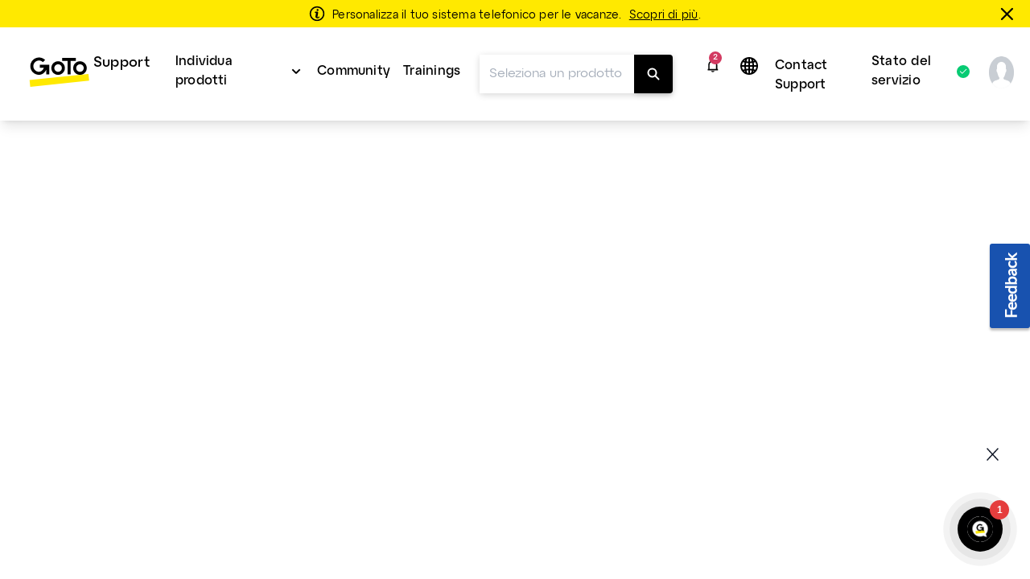

--- FILE ---
content_type: text/html;charset=UTF-8
request_url: https://support.goto.com/it/connect/help/how-do-i-set-up-button-configuration-on-a-phone
body_size: 36828
content:
<!DOCTYPE html>
<html lang="it">
    <head>
        <meta charset="UTF-8">

<title>Configura la configurazione dei pulsanti di un telefono nel portale amministratore - Supporto di GoTo Connect</title>

<link rel="canonical" href="https://support.goto.com/it/connect/help/how-do-i-set-up-button-configuration-on-a-phone">

<meta name="description" content="Personalize phones, including their attached sidecars, to meet the needs of each user and choose how the available buttons will function (they can be set up as speed dials with or without presence monitoring, additional line keys, or designated call parking spots)." />

<meta http-equiv="X-UA-Compatible" content="IE=edge">
<meta name="viewport" content="width=device-width, initial-scale=1">
<meta name="article-id" content="jive-set-up-phone-buttons">
<meta name="article-immutable-id" content="id_0d6280fe-22a9-4231-85f5-2147943d329b_jive">
<meta name="title" content="Configura la configurazione dei pulsanti di un telefono nel portale amministratore">
<meta name="channeling_label" content="Truth Table">
<meta property="og:description" content="Personalizza i telefoni, compreso il sito sidecar, per soddisfare le esigenze di ogni utente e scegli come far funzionare i pulsanti disponibili (possono essere impostati come tasti di selezione rapida con o senza monitoraggio delle presenze, tasti di linea aggiuntivi o chiavi di parcheggio di chiamata).">
<meta property="twitter:card" content="summary">
<meta property="twitter:description" content="Personalizza i telefoni, compreso il sito sidecar, per soddisfare le esigenze di ogni utente e scegli come far funzionare i pulsanti disponibili (possono essere impostati come tasti di selezione rapida con o senza monitoraggio delle presenze, tasti di linea aggiuntivi o chiavi di parcheggio di chiamata).">

<link rel="icon" href="https://assets.cdngetgo.com/dims4/default/7519db3/2147483647/thumbnail/128x128/quality/90/?url=https%3A%2F%2Fassets.cdngetgo.com%2Fd8%2F33%2F7746d29d4e00913571e38c9e1bf0%2Fgtc-favicon-color.png" type="image/x-icon">

<link rel="preload" href="/assets/fonts/lato/Lato-Regular2.woff2" as="font" type="font/woff2" crossorigin /><link rel="preload" href="/assets/fonts/lato/Lato-Bold2.woff2" as="font" type="font/woff2" crossorigin /><link rel="preload" href="/assets/fonts/lato/Lato-Light2.woff2" as="font" type="font/woff2" crossorigin /><link rel="preload" href="/assets/fonts/lato/Lato-Semibold.woff2" as="font" type="font/woff2" crossorigin /><link rel="preload" href="/assets/fonts/lato/Lato-Italic.ttf" as="font" type="font/ttf" crossorigin /><link rel="preload" href="/assets/fonts/togo/togoicons.ttf" as="font" type="font/ttf" crossorigin /><link rel="preload" href="/assets/fonts/togo/togoicons.woff" as="font" type="font/woff" crossorigin /><link rel="preload" href="https://assets.cdngetgo.com/resource/assets/images/care/all_product_logos/color_icons_no_text.28b9f3f5418108a52d30cadc362b82b9.svg" as="image" /><link /><link rel="stylesheet" type="text/css" href="https://assets.cdngetgo.com/resource/assets/styles/care/main.min.9f5fc5a323ca5f682da8b1a0ff8d1363.gz.css" />
<script type="text/javascript" src="https://assets.cdngetgo.com/resource/assets/scripts/libs/plugins/lscache.min.e76c49b68c5c8ba2cc42f161befe6778.gz.js" id="lsCache"></script>

<!--BEGIN TRUSTARC CONSENT MANAGER CODE SNIPPET-->
<script async="async" src="//consent.trustarc.com/notice?domain=goto.com&c=teconsent&js=nj&noticeType=bb&gtm=1&text=true&oc=1" crossorigin="">
</script>
<div id="consent_blackbar"></div>
<!--END TRUSTARC CONSENT MANAGER CODE SNIPPET-->

<!-- Google Tag Manager -->
<script>
(function(w, d, s, l, i) {
  w[l] = w[l] || [];
  w[l].push({
    'gtm.start': new Date().getTime(),
    event: 'gtm.js'
  });
  var f = d.getElementsByTagName(s)[0],
    j = d.createElement(s),
    dl = l != 'dataLayer' ? '&l=' + l : '';
  j.async = true;
  j.src =
    'https://www.googletagmanager.com/gtm.js?id=' + i + dl;
  f.parentNode.insertBefore(j, f);
})(window, document, 'script', 'dataLayer', 'GTM-TJ3FRGN');
try {
  sessionStorage.setItem("currentPage", window.location.href);
} catch (error) {}
</script>
<!-- End Google Tag Manager -->
<script>

const googleAdUrl = 'https://pagead2.googlesyndication.com/pagead/js/adsbygoogle.js';

try {

    fetch(new Request(googleAdUrl)).catch(_ => dataLayer.push({'event':'AdBlocker'}));

} catch (e) {

    dataLayer.push({'event':'AdBlocker'});

} 

</script>


    </head>
    <body  class="care product-id-gotoconnect has-goto-design goto_connect_v2"  >
  
    <script type="text/javascript">
//sets up a global namespace to contain data coming from BrightSpot that is to be used in javascript files.
//flush out expired user data
lscache.flushExpired();

window.bspot = {
apis: {
  "identityApiUrl" : "https://iam.servers.getgo.com/identity/v1/Users/me",
  "billingApiUrl" : "https://ggc-gateway-prod.servers.getgo.com/rest/v1",
  "avatarApiUrl" : "https://avatars.servers.getgo.com/",
  "telemetryURL" : "https://telemetry.servers.getgo.com",
  "loggedInUrl" : "https://authentication.logmeininc.com/rest/loggedIn"
},
authConfigurations: {
  "lastPassConfig" : {
    "authority" : "https://auth.lastpass.com",
    "automaticSilentRenew" : true,
    "client_id" : "csp",
    "clockSkew" : 300,
    "filterProtocolClaims" : true,
    "loadUserInfo" : false,
    "monitorAnonymousSession" : false,
    "monitorSession" : false,
    "post_logout_redirect_uri" : "https://support.lastpass.com/home",
    "redirect_uri" : "https://support.lastpass.com/carelastpassredirect",
    "response_type" : "code",
    "revokeAccessTokenOnSignout" : true,
    "scope" : "openid offline_access me",
    "validateSubOnSilentRenew" : true
  },
  "clsConfig" : {
    "loginUrl" : "https://accounts.logme.in/login.aspx",
    "logOutUrl" : "https://accounts.logme.in/logout.aspx"
  },
  "useProductIdForPhoneList" : true,
  "identityConfig" : {
    "clientId" : "4db56bcd-ec6d-4d87-aa36-0a5abc611e19",
    "homepageUrl" : "https://support.logmeininc.com",
    "redirectUrl" : "https://support.goto.com/careredirectpage",
    "authurl" : "https://authentication.logmeininc.com"
  }
},
boldDictionary:{
  "survey.title" : "Questo articolo è stato utile?",
  "survey.thanks" : "Grazie!",
  "survey.yes" : "Sì",
  "survey.no" : "No",
  "survey.dialogTitle" : "Siamo spiacenti di sentire che!",
  "survey.submit" : "Invia",
  "search.noResults" : "Nessun risultato per {QUERY}. Prova una frase diversa o chiedi a un agente.",
  "sharing.title" : "Copia questa risposta",
  "sharing.clipboard" : "Copia negli appunti",
  "sharing.email" : "Condividi via e-mail",
  "ok" : "Va bene",
  "cancel" : "Annulla",
  "cnf.initialText" : "Scrivi la tua domanda qui...",
  "search.clearSearchQuery" : "Cancella query di ricerca",
  "feedback.missingOrIncorrectInfo" : "Il contenuto è impreciso o mancante",
  "feedback.dismiss" : "Chiudi la sezione feedback",
  "feedback.incorrectSearchResult" : "Non ho ottenuto risultati pertinenti",
  "thumbs.dialogTitle" : "Cosa c'è di sbagliato in questa risposta?",
  "ticket.chooseFile" : "Scegli il file...",
  "ticket.dismiss" : "Chiudi la sezione dei biglietti"
},
boldStrings:{
  "callMeTabTitle" : "Chiamami",
  "callSupportTabTitle" : "Chiama il supporto",
  "callMeHeading" : "Prima di selezionare il pulsante “Call Me”, indica il tuo indirizzo e-mail, il tuo numero di telefono e alcune informazioni sul motivo della chiamata.  Sarai ricontattato dal prossimo operatore del supporto disponibile.</P>",
  "callMeWaitTimePrefix" : "Al momento il tempo di attesa per essere richiamati è:",
  "callMeWaitTimeLessThanHalfAMinute" : "Meno di 30 secondi",
  "callMeWaitTimeLessThanOneMinute" : "Meno di 1 minuti",
  "callMeWaitTimeLessThanFiveMinutes" : "Meno di 5 minuto",
  "callMeWaitTimeLessThanTenMinutes" : "Meno di 10 minuti",
  "callMeWaitTimeMoreThanTenMinutes" : "più lungo del normale. superiore a 10 minuti.",
  "w2c2cHeadinig" : "Per consentirci di assisterti al meglio, ti preghiamo di compilare i campi sottostanti. ",
  "w2c2cSubHeadinig" : "Se preferisci saltare questo passaggio, sarà necessario un po’ di tempo in più per verificare la tua identità quando chiami.",
  "formKeyName" : "Name (Nome)",
  "formKeyEmail" : "E-mail dell’account",
  "formKeyPhone" : "Telefono",
  "callMePhoneSelectOptions" : "-Seleziona,+1-(Stati Uniti e Canada),+61-(Australia),+43-(Austria),+375-(Bielorussia),+32-(Belgio),+55-(Brasile),+359-(Bulgaria),+56-(Chile),+57-(Colombia),+420-(Repubblica Ceca),+45-(Danimarca),+503-(El Salvador),+593-(Ecuador),+358-(Finlandia),+33-(Francia), +49-(Germania),+30-(Grecia),+502-(Guatemala),+852-(Hong Kong),+36-(Ungheria),+91-(India),+353-(Irlanda),+972-(Israele),+39-(Italia),+81-(Giappone),+965-(Kuwait),+371-(Lettonia),+352-(Lussemburgo),+230-(Mauritius),+373-(Moldova), +52-(Messico),+31-(Olanda),+64-(Nuova Zelanda),+47-(Norvegia),+507-(Panama),+51-(Perù),+63-(Filippine),+48-(Polonia),+351-(Portogallo),+40-(Romania),+7-(Russia),+250-(Ruanda),+966-(Arabia Saudita), +65-(Singapore),+381-(Serbia),+421-(Slovacchia),+27-(Sudafrica),+34-(Spagna),+46-(Svezia),+41-(Svizzera),+66-(Thailandia),+90-(Turchia),+380-(Ucraina),+44-(Regno Unito),+84-(Vietnam)",
  "formKeySubject" : "Motivo della chiamata",
  "callMeSubjectOptions" : "Seleziona,Fatturazione,Vendite,Supporto",
  "formKeyQuestion" : "Descrizione",
  "closeForm" : "Chiudi",
  "callMeResponseHeading" : "Grazie! Sarai ricontattato al numero: ",
  "callMeResponseSubHeading" : "Proveremo a chiamarti una sola volta. In caso di chiamata persa, ti invitiamo a compilare nuovamente il modulo “Call Me” per inviare una nuova richiesta.",
  "callMeResponseNote" : "Nota: Tutte le chiamate vengono registrate e monitorate per scopi di controllo della qualità.",
  "caseNumber" : "Numero caso:",
  "w2c2cResponseHeading" : "Grazie! <b>Chiama</b> e fornisci il numero del caso indicato di seguito. <br>Affinché la richiesta venga inoltrata, è necessario effettuare la telefonata.",
  "w2c2cCountrySelect" : "Paese",
  "w2c2cTollFree" : "Numero gratuito:",
  "w2c2cLongDistance" : "Chiamate interurbane:",
  "formError" : "Inserisci un input valido.",
  "tierSelectorHeading" : "Indica nome e indirizzo e-mail",
  "errorPage" : "Si è verificato un errore durante l’elaborazione della tua richiesta. Invia un nuovo modulo.",
  "skipThisStepButton" : "Salta questo passaggio",
  "getNumberButton" : "Visualizza il numero da chiamare",
  "createTicketInsteadButton" : "Contattaci per e-mail",
  "freeTierBillingFormTitle" : "Supporto per la fatturazione",
  "freeTierBillingFormHeader" : "<b>Siamo qui per aiutarti con l’aggiornamento.</b> Se il problema non riguarda la fatturazione e hai bisogno di assistenza tecnica, seleziona il pulsante “Indietro” per vedere le opzioni a tua disposizione. <br>Normalmente, rispondiamo alle richieste di supporto relative alla fatturazione entro 24 ore.",
  "backButton" : "Indietro",
  "callMeNotAvailable" : "<b>Al momento non siamo in grado di chiamarti, utilizza il numero di telefono e la richiesta di supporto qui sotto per contattare il supporto. Ci scusiamo per il disagio.</b>",
  "callMeGoodOptionLabel" : "Opzione buona: ",
  "callMeBestOptionLabel" : "Opzione ottimale: ",
  "fallbackFormHeader" : "Al momento non siamo in grado di chiamarti, utilizza il modulo web per contattare il supporto. Ci scusiamo per il disagio.",
  "lastPassFreeWebformHeader" : "Contatta il supporto",
  "lastPassFreeWebformUpgradeHeader" : "Supporto personale previo aggiornamento",
  "lastPassFreeWebformUpgradeText" : "Passa a Premium o Families per approfittare di un supporto personale fornito dal team di LastPass con orario continuato.",
  "lastPassFreeWebformUpgradeLink" : "https://www.lastpass.com/lp/premium-vs-families",
  "lastPassFreeWebformUpgradeLinkText" : "Scopri le opzioni di aggiornamento",
  "lastPassFreeWebformBillingText" : "Hai difficoltà nell’effettuare l’upgrade o il rinnovo? Siamo lieti di assisterti con qualsiasi problema di fatturazione che riguardi il tuo account a pagamento.",
  "lastPassFreeWebformBillingLinkText" : "Invia una richiesta di supporto per la fatturazione",
  "lastPassFreeWebformSupportCenterHeader" : "Centro di supporto tecnico",
  "lastPassFreeWebformSupportCenterText" : "Trova le risposte che cerchi nella nostra nutrita raccolta di risorse e articoli del supporto. Se necessario, prova a riformulare la domanda in modo più generale.",
  "lastPassFreeWebformSupportCenterBackToSearch" : "Torna alla ricerca",
  "lastPassFreeWebformCommunityHeader" : "Community di LastPass",
  "lastPassFreeWebformCommunityText" : "La community di LastPass è un forum moderato dove puoi consultare post e interagire con gli altri utenti per trovare risposte a molte domande frequenti.",
  "lastPassFreeWebformCommunityJoinConversationLink" : "https://community.logmein.com/t5/LastPass/ct-p/LastPass",
  "lastPassFreeWebformCommunityJoinConversationLinkText" : "Partecipa alla conversazione",
  "gotoResolveFreeWebformHeader" : "Contatta il supporto",
  "gotoResolveFreeWebformUpgradeHeader" : "Supporto personale previo aggiornamento",
  "gotoResolveFreeWebformUpgradeText" : "Per il supporto personale 24/7 del team GoTo Resolve, valuta se passare a Basic o Standard.",
  "gotoResolveFreeWebformUpgradeLink" : "https://www.goto.com/it-management/pricing/resolve",
  "gotoResolveFreeWebformUpgradeLinkText" : "Scopri le opzioni di aggiornamento",
  "gotoResolveFreeWebformSupportCenterHeader" : "Centro di supporto tecnico",
  "gotoResolveFreeWebformSupportCenterText" : "Trova le risposte che cerchi nella nostra nutrita raccolta di risorse e articoli del supporto. Se necessario, prova a riformulare la domanda in modo più generale.",
  "gotoResolveFreeWebformSupportCenterBackToSearch" : "Torna alla ricerca",
  "gotoResolveFreeWebformCommunityHeader" : "Community GoTo Resolve",
  "gotoResolveFreeWebformCommunityText" : "La community GoTo Resolve è un forum moderato dove puoi consultare post e interagire con gli altri utenti per trovare risposte a molte domande frequenti.",
  "gotoResolveFreeWebformCommunityJoinConversationLink" : "https://community.logmein.com/t5/GoTo-Resolve/ct-p/GoTo_Resolve",
  "gotoResolveFreeWebformCommunityJoinConversationLinkText" : "Partecipa alla conversazione",
  "callMePhoneOptionText" : "Supporto telefonico",
  "callMeEmailOptionText" : "Supporto e-mail (possono trascorrere fino a 48 ore)",
  "callMeChatOptionText" : "Chat in diretta (quando disponibile)",
  "placeholderEmail" : "Indirizzo e-mail",
  "placeholderDescription" : "Aggiungi ulteriori dettagli (facoltativo) ",
  "allFormsAttachmentsLabel" : "Aggiungi allegati (facoltativo)",
  "contactUsFormAttachmentsButton" : "allegare",
  "intakeFormHeadingSub" : "Puoi controllare lo stato di un caso di supporto esistente nella pagina Casi. Non hai un caso di supporto aperto? Invia il modulo sotto.",
  "callMeFormHeading" : "La nostra opzione Call Me è il modo più rapido per ottenere assistenza dal nostro team di supporto.",
  "callMeFormHeadingSub" : "Prima di selezionare il pulsante “Call Me”, indica il tuo indirizzo e-mail, il tuo numero di telefono e alcune informazioni sul motivo della chiamata. Sarai ricontattato dal prossimo operatore del supporto disponibile.",
  "callMeFormSubmitButton" : "Call Me",
  "web2CallFormHeading" : "Per consentirci di assisterti al meglio, compila i campi sottostanti.",
  "web2CallFormHeadingSub" : "Se preferisci saltare questo passaggio, sarà necessario tempo in più per verificare la tua identità quando chiami.",
  "web2CallFormSupportMessaging" : "I nostri agenti sono in grado di supportarti in inglese, spagnolo e portoghese 24 ore su 24. Se hai bisogno di assistenza in francese, italiano o tedesco, i nostri agenti sono disponibili dalle 10:30 alle 19:00 (CEST).",
  "web2CallFormIssueDetailsLabel" : "Dettagli del problema (facoltativo)",
  "web2CallFormIssueDetailsPlaceholder" : "Aggiungi dettagli",
  "web2CallFormSubmitButton" : "Visualizza il numero da chiamare",
  "web2CallFormSkipSubmitButton" : "Salta questo passaggio",
  "web2CallFormWaitTimeErrorHeading" : "",
  "web2CallFormWaitTimeErrorHeadingSub" : "Compila questo modulo e ti forniremo il numero di telefono corretto da chiamare.",
  "emailFormHeading" : "Grazie!",
  "emailFormHeadingSub" : "Per consentirci di assisterti al meglio, fornisci alcuni dettagli.",
  "emailFormPhoneNumberLabel" : "Aggiungi numero di telefono",
  "emailFormPhoneNumberPlaceholder" : "Numero telefonico",
  "emailFormSelectLocationLabel" : "Seleziona la tua posizione",
  "emailFormSelectLocationDefaultOption" : "Altro",
  "emailFormLocationLabel" : "Digita la tua posizione",
  "emailFormLocationPlaceholder" : "Paese",
  "emailFormIssueDetailsLabel" : "Dettagli del problema",
  "emailFormIssueDetailsPlaceholder" : "Aggiungi dettagli",
  "emailFormSubmitButton" : "Contattaci per e-mail",
  "callMeFormResponseHeading" : "Grazie! Sarai ricontattato al numero: ",
  "callMeFormResponseHeadingSub" : "Proveremo a chiamarti una sola volta. In caso di chiamata persa, ti invitiamo a compilare nuovamente il modulo “Call Me” per inviare una nuova richiesta.",
  "callMeFormResponseNote" : "Nota: Tutte le chiamate vengono registrate e monitorate per scopi di controllo della qualità.",
  "web2CallFormResponseHeading" : "Grazie! <strong>Chiama</strong> e fornisci il numero del caso indicato di seguito.",
  "web2CallFormResponseHeadingSub" : "Nota: Affinché la richiesta venga inoltrata, è necessario effettuare la telefonata.",
  "web2CallFormResponseSelectCountryLabel" : "Paese",
  "web2CallFormResponseTollFree" : "Numero gratuito:",
  "web2CallFormResponseLongDistance" : "Chiamata interurbana: ",
  "emailFormResponseHeading" : "Grazie!",
  "emailFormResponseHeadingSub" : "Abbiamo ricevuto la tua richiesta.",
  "formValidationRequired" : "Campo obbligatorio",
  "formValidationInvalidEmail" : "Formato e-mail non valido",
  "formValidationInvalidPhoneNumber" : "Formato del numero di telefono non valido",
  "formValidationInvalidAttachmentsQuantity" : "You can only attach up to %%attachments%% file per ticket",
  "formValidationInvalidAttachmentsSize" : "Le dimensioni totali dei file non possono superare 20 MB.",
  "formValidationInvalidAttachmentsAllowedTypes" : "Tipi consentiti: PDF, DOC, DOCX, XLS, XLSX, PPT, PPTX, CSV, TXT, PNG, JPEG, JPG, GIF, BMP, SVG, MP3, MP4, WAV, MOV, AVI, MKV, WEBM, FLV, QT, ZIP",
  "formValidationAttachmentsAccept" : "'.pdf','.doc','.docx','.xls','.xlsx','.ppt','.pptx','.csv','.txt','.png','.jpeg','.jpg','.gif','.bmp','.svg','.mp3','.wav','.mp4','.mov','.avi','.mkv','.webm','.flv','.qt','.zip'",
  "formValidationInvalidCallMeFormPhoneNumberLength" : "Invalid phone number length",
  "lastPassFreeWebformSupportCenterBackToSearchLink" : "https://support.lastpass.com/",
  "lastPassFreeWebformSupportCenterBackToSearchText" : "Torna alla ricerca",
  "gotoResolveFreeWebformSupportCenterBackToSearchLink" : "https://support.goto.com/resolve",
  "gotoResolveFreeWebformSupportCenterBackToSearchText" : "Torna alla ricerca",
  "defaultArticleMetadata" : "None",
  "alertPlaceholder" : "Notifiche",
  "closeIconPlaceholder" : "Close this alert banner.",
  "alertHeading" : "Notifications",
  "alertCloseText" : "Chiudi",
  "alertEmptyTitle" : "Nessuna notifica",
  "alertEmptyDescription" : "Le nuove notifiche appariranno qui",
  "intakeNextButton" : "Prossimo",
  "supportOptionSelectionLabel" : "Scegli il tuo metodo di contatto",
  "allFormsAttachmentsButton" : "Aggiungi allegato (facoltativo)",
  "contactUsLoadingText" : "Caricamento",
  "callMeSubmitButton" : "Call me",
  "web2CallSubmitButton" : "Ottieni il numero di telefono",
  "emailContactSubmitButton" : "Email us",
  "contactUsSelectSubjectOptions" : "[{\"text\": \"Seleziona\", \"value\": \"\"}, {\"text\": \"Fatturazione\", \"value\": \"Billing\"}, {\"text\": \"Supporto\", \"value\": \"Support\"}] ",
  "contactUsFormHeading" : "Le opzioni di contatto saranno disponibili una volta che avrai fornito i seguenti dettagli.",
  "contactUsFormSelectProductLabel" : "Seleziona il prodotto per cui hai bisogno di supporto",
  "contactUsFormSelectProductDefaultOption" : "Seleziona prodotto",
  "contactUsFormNameLabel" : "Nome del visitatore",
  "contactUsFormUserNamePlaceholder" : "Nome e cognome",
  "contactUsFormEmailAddressLabel" : "Indirizzo e-mail",
  "contactUsFormEmailAddressPlaceholder" : "Aggiungi l’indirizzo e-mail",
  "contactUsFormSelectPhoneNumberPrefixLabel" : "Numero di telefono",
  "contactUsFormPhoneNumberPlaceholder" : "(000) 000-0000",
  "contactUsFormSelectSubjectLabel" : "Seleziona il motivo per cui stai contattando il supporto",
  "contactUsFormIssueDetailsLabel" : "Dettagli del problema",
  "contactUsFormIssueDetailsPlaceholder" : "Aggiungi ulteriori dettagli",
  "contactUsFormSubmitButton" : "Continua",
  "contactUsNextButton" : "Prossimo",
  "callMeOptionTitle" : "Call Me",
  "callSupportOptionTitle" : "Call Support",
  "emailSupportOptionTitle" : "Scrivi al supporto",
  "contactUsFormLoggedInHeading" : "Condividi con noi alcuni dettagli per permetterci di individuare il migliore team di supporto per te. Le opzioni di contatto verranno visualizzate subito dopo l’invio di queste informazioni.",
  "contactUsFormLoggedOutHeading" : "Condividi con noi alcuni dettagli per permetterci di individuare il migliore team di supporto per te. Le opzioni di contatto verranno visualizzate subito dopo l’invio di queste informazioni.",
  "contactUsFormSelectCustomerRoleLabel" : "Select your role",
  "formValidationInvalidLength" : "Invalid length",
  "customerRoleSelectOptions" : "[{\"text\": \"Seleziona il tuo ruolo:\", \"value\": \"\"},{\"text\":\"Organizzatore\", \"value\": \"Organizer\"},{\"text\": \"Partecipante\", \"value\": \"Attendee\"},{\"text\": \"Altro\", \"value\": \"Other\"}] ",
  "formValidationAttachments" : "1",
  "formValidationMiradoreAttachments" : "10",
  "customerRoleSelectOptionsGTC" : "[{\"text\": \"Seleziona\", \"value\": \"\"},{\"text\":\"Super amministratore/Amministratore\", \"value\": \"Super admin/Admin\"},{\"text\": \"Partner / Socio / Socia\", \"value\": \"Partner\"},{\"text\": \"Utente\", \"value\": \"User\"},{\"text\": \"Altro\", \"value\": \"Other\"}]",
  "contactUsFormSelectCustomerRoleGTCLabel" : "Select your role:",
  "contactUsFormSelectCustomerRoleGTCNotif" : "Most requests (troubleshooting, system changes, etc.) require admin permissions. Please ensure your admin is available for the call.",
  "contactUsFormSelectCustomerRoleGTCNotifCallMe" : "We recommend selecting \"Call Support\" so you and your admin can call together at your convenience.",
  "machineTranslationBanner" : "<div id=\"machine-translated-banner\">\r\n    <div class=\"banner-container\">\r\n        <div class=\"banner-icon\">             <img src=\"https://assets.cdngetgo.com/62/40/b1ee6cb34d45a7d9b89030812a9a/globe.svg\" alt=\"Icona mondo\" />         </div>\r\n        <div class=\"banner-text\">\r\n            <p>                 <b> <span>Questo articolo è stato tradotto in modo automatico. Puoi aprire la</span> <a href=\"linktoenglisharticle\" id=\"mt-english-article-link\" title=\"English version of the article here\"> versione inglese dell’articolo qui</a> </b>             </p>\r\n            <p><i>Aiutaci a migliorare la traduzione compilando il sondaggio sotto.</i></p>\r\n        </div>\r\n        <div class=\"banner-chevron\" id=\"banner-show-legal\">\r\n            <div id=\"chevron-arrow\" class=\"down\">&nbsp;</div>\r\n        </div>\r\n    </div>     <hr/>     <div class=\"banner-legal\" id=\"banner-legal\">\r\n        <p>             <i> <a href=\"linktoLegal\" title=\"Click here for legal\" id=\"mt-banner-link-to-legal\">La versione ufficiale di questo contenuto è in inglese.</a> Alcuni dei contenuti della documentazione di GoTo sono stati tradotti per facilitarne l’accesso. GoTo non ha il controllo sui contenuti tradotti in modo automatico, che potrebbero contenere errori, imprecisioni o essere in una lingua errata. Non viene fornita alcuna garanzia, esplicita o implicita, in merito alla precisione, all’affidabilità, all’adeguatezza o alla correttezza di qualsiasi traduzione dall’originale inglese a qualsiasi altra lingua, e GoTo declina ogni responsabilità per eventuali danni o problemi derivanti dall’uso di questi contenuti tradotti automaticamente da parte dell’utente o per l’affidabilità di tali contenuti.             </i> </p>\r\n    </div>\r\n</div>",
  "machineTranslationBannerAlternate" : "",
  "machineTranslationLegalURL" : "https://www.goto.com/it/company/legal",
  "callSupportWaitTimePrefix" : "Current wait time is: ",
  "contactUsSuggestedArticles" : "Articles suggérés",
  "contactUsSuggestedArticlesDescription" : "Gli articoli verranno mostrati qui non appena inizi a digitare nel campo Dettagli del problema",
  "contactUsAIAnswer" : "Ask AI Assist",
  "contactUsAIAnswerModalAIResponse" : "AI Response:",
  "contactUsAIAnswerModalSuggestedArticles" : "Suggested Articles",
  "contactUsAIAnswerModalLike" : "Like",
  "contactUsAIAnswerModalDislike" : "Dislike",
  "contactUsAIAnswerModalRefresh" : "Refresh",
  "contactUsAIAnswerModalAIEmptyAnswerTitle" : "Nessun risultato trovato",
  "contactUsAIAnswerModalAIEmptyAnswerDescription" : "Sembra che non siamo riusciti a trovare queste informazioni. Prova a perfezionare i dettagli del tuo problema. ",
  "contactUsAIAnswerModalAIEmptyArticlesTitle" : "Nessun articolo suggerito trovato",
  "contactUsAIAnswerModalAIEmptyArticlesDescription" : "Prova a perfezionare i dettagli del tuo problema per vedere risultati più pertinenti",
  "contactUsAIAnswerModalAIEmptyAnswerAlternateDescription" : "Looks like we couldn't find that information. Try refining your issue details or explore our suggested articles. ",
  "contactUsMyCasesTitle" : "Sembra che ci sia già un caso aperto per te!",
  "contactUsMyCasesGoTo" : "Go to the",
  "contactUsMyCases" : "pagina Casi",
  "contactUsMyCasesPageTo" : " per",
  "contactUsMyCasesContactSupport" : "Contact support for an existing case",
  "contactUsMyCasesManageCases" : "Gestire il tuo caso",
  "contactUsMyCasesContinue" : "Per continuare con la creazione di un nuovo caso, chiudi questa finestra.",
  "contactUsMyCasesClose" : "Chiudi",
  "contactUsMyCasesContactSupportNoAuth" : "Contattare il supporto",
  "contactUsMyCasesManageCasesNoAuth" : "Manage your case",
  "contactUsMyCasesGoToNoAuth" : "Accedi alla"
},
cmsDictionary: {"jsStrings":{"urlna":"URL non disponibile","phoneNumberNotAvailable":"Non disponibile","departmentValuesInEnglish":"supportofatturazione,supportopagamento","loggedInHeading":"Salve {name}, come possiamo aiutarti? ","inprogress":"In corso","lpFreeSupportLevelHeadingText":"<b>Modifiche a LastPass: <\/b><span>il supporto e-mail per gli utenti che utilizzano il prodotto gratuitamente è terminato il 23 agosto 2021<\/span>","qualtricsFeedbackSurveyButtonText":"Feedback","irelandbillingsupport":"Seleziona,Domande sulla fatturazione,Domande frequenti, Tariffa per la configurazione delle apparecchiature,Altro","browsertext":"Browser","optiontext":"Seleziona un argomento","cardsAndWidgetCoveoErrorHeading":"Si è verificato un problema","lpFreeSupportLevelEndDate":"2021-08-23T00:00:00Z","brazilpaymentsupport":"Seleziona,Desidero riattivare il servizio,Voglio evitare una sospensione del servizio,Voglio che qualcuno mi spieghi il saldo del mio account,Altro","userguideHeroText":"Guida introduttiva","irelandpaymentsupport":"Seleziona,Desidero effettuare un pagamento,Desidero che il mio servizio sia stato ripristinato,Desidero evitare la sospensione del servizio, Voglio che sappiate che ho fatto un pagamento,Voglio che qualcuno mi spieghi il saldo del mio account,Ho un problema con il portale di pagamento,Altro","ostext":"Sistema operativo","unknownos":"sconosciuto","brazilGroup":"brasile","serviceStatusBad":"Il servizio non è operativo","newTab":"Apri articolo in una nuova scheda","myCasesCaseDetailsText":"Dettagli caso","cardsAndWidgetCoveoErrorHeadingSub":"Si è verificato un problema durante il caricamento degli articoli","serviceStatusGood":"Il servizio è operativo","countryValuesInEnglish":"brasile,germania,irlanda,messico,regno unito,stati uniti,altro","myCasesDaysSinceCaseClosed":"7","enlargeImage":"clicca per ingrandire","irelandGroup":"irlanda|germania|messico|regno unito","brazilbillingsupport":"Seleziona,Problemi di fatturazione / Livello,Prezzi / Contestazioni di fatturazione,Cancellazione dei servizi,RMA / Apparecchiature / Noleggi,Amministratore di fatturazione / Aggiornamenti dell\u2019indirizzo,Richiesta di fattura / nota fiscale,Contestazione del mese gratuito / Richiesta di credito,Altro","newos":"nuovo sistema operativo"},"countryList":{"Canada (French)":{"localizedName":"Canada (francese)","countryCode":"CA"},"Russian Federation":{"localizedName":"Federazione Russa","countryCode":"RU"},"Russian":{"localizedName":"Russa","countryCode":"RU"},"Singapore":{"localizedName":"Singapore","countryCode":"SG"},"Hong Kong":{"localizedName":"Hong Kong","countryCode":"HK"},"United States":{"localizedName":"Gli Stati Uniti","countryCode":"US"},"Portugal":{"localizedName":"Portogallo","countryCode":"PT"},"Iceland":{"localizedName":"Islanda","countryCode":"IS"},"Austria":{"localizedName":"Austria","countryCode":"AT"},"Netherlands":{"localizedName":"Olanda","countryCode":"NL"},"Sweden":{"localizedName":"Svezia","countryCode":"SE"},"China":{"localizedName":"Cina","countryCode":"CN"},"Ireland":{"localizedName":"Irlanda","countryCode":"IS"},"Brazil":{"localizedName":"Brasile","countryCode":"BR"},"Korea, Republic of":{"localizedName":"Corea, Repubblica di","countryCode":"KR"},"Poland":{"localizedName":"Polonia","countryCode":"PL"},"Chile":{"localizedName":"Chile","countryCode":"CL"},"France":{"localizedName":"Francia","countryCode":"FR"},"Colombia":{"localizedName":"Colombia","countryCode":"CO"},"Hungary":{"localizedName":"Ungheria","countryCode":"HU"},"Japan":{"localizedName":"Giappone","countryCode":"JP"},"Philippines":{"localizedName":"Filippine","countryCode":"PH"},"United Kingdom":{"localizedName":"Regno Unito","countryCode":"GB"},"United Arab Emirates":{"localizedName":"Emirati Arabi Uniti","countryCode":"AE"},"Switzerland":{"localizedName":"Svizzera","countryCode":"CH"},"India":{"localizedName":"India","countryCode":"IN"},"Spain":{"localizedName":"Spagna","countryCode":"ES"},"New Zealand":{"localizedName":"Nuova Zelanda","countryCode":"NZ"},"Canada":{"localizedName":"Canada","countryCode":"CA"},"Turkey":{"localizedName":"Turchia","countryCode":"TR"},"Belgium":{"localizedName":"Belgio","countryCode":"BE"},"Norway":{"localizedName":"Norvegia","countryCode":"NO"},"Finland":{"localizedName":"Finlandia","countryCode":"FI"},"Denmark":{"localizedName":"Danimarca","countryCode":"DK"},"Italy":{"localizedName":"Italia","countryCode":"IT"},"Mexico":{"localizedName":"Messico","countryCode":"MX"},"South Africa":{"localizedName":"Sud Africa","countryCode":"ZA"},"Israel":{"localizedName":"Israele","countryCode":"IL"},"Australia":{"localizedName":"Australia","countryCode":"AU"},"Canada (English)":{"localizedName":"Canada (inglese)","countryCode":"CA"},"Germany":{"localizedName":"Germania","countryCode":"DE"}}},
context: {},
coveoToken: "xx4985049a-d5f3-47b1-82e8-2e408548a13b",
coveoOrganizationId: "gototechnologiesusaincproductionf4pqo7mi",
coveoOrganizationSearchEndpoint: "",
coveoOrganizationAnalyticsEndpoint: "",
coveoSearchHub: "Brightspot Search",
coveoContactUsToken: "xxb7e5e514-53aa-45f4-ba89-47d31cea918f",
coveoSuggestedArticlesToken: "xx1e6b3a83-3766-4bbb-b612-4eeffa5db6b6",
crossDomainDataSites: {
  "baseDomain": "https://support.logmeininc.com",
  "guestDomains": [
    "https://care.logmeininc.com",
    "https://support.logmeinrescue.com",
    "https://support.goto.com",
    "https://support.logmeininc.com",
    "https://help.gotoassist.com",
    "https://support.grasshopper.com",
    "https://support.bold360.com",
  ]
},
debugMessage:"",
expirationValue: 3600000,
isBoldTemplate: true,
authService: "Identity_Svc",
isProductPage: true,
isNoBold: true,
language:"it",
languageFullName:"Italian",
launchDarklyTests: [],
localizedLangName:"italiano",
loggedInHeading: "Hi {name}! How can we help you?",
nanorepScripts:{
  "nanorepFormSubmissionScript" : "/assets/scripts/care/stand-alone-scripts/nanorep-form-submission.js",
  "nanorepOnLoadScript" : "/assets/scripts/care/stand-alone-scripts/nanorep-onLoad-script.js"
},
pageSupportedLanguages:"en,fr,de,it,pt,es",
product:"connect",
productClass:"goto_connect_v2",
productId:"gotoconnect",
productFullName:"GoTo Connect",
productSupportedLanguages:"en,fr,de,it,pt,es",
recaptchaKey: "6Ld1RuIUAAAAAM2u6LHAAG29vsnyhPRwzsZ6Ofej",
treeData: [{"a_attr":{},"li_attr":{"cms_article_id":"__browse-tree-title-apps"},"children":[{"a_attr":{},"li_attr":{"cms_article_id":"__browse-tree-title-apps--get-started"},"children":[{"a_attr":{},"li_attr":{"cms_article_id":"__browse-tree-title-get-started--set-up-my-account"},"children":[{"a_attr":{},"li_attr":{"cms_article_id":"__browse-tree-title-set-up-my-account--manage-personal-info"},"children":[{"a_attr":{"articleid":"1686023261","articleUrl":"https://support.goto.com/it/connect/help/change-your-display-name"},"li_attr":{"cms_article_id":"__browse-tree-title-manage-personal-info--jive-changedisplayname"},"children":[],"text":"Cambia il tuo nome visualizzato"},{"a_attr":{"articleid":"1686022601","articleUrl":"https://support.goto.com/it/connect/help/change-your-display-language"},"li_attr":{"cms_article_id":"__browse-tree-title-manage-personal-info--jive-changelanguage"},"children":[],"text":"Cambia la lingua del display"},{"a_attr":{"articleid":"1686012941","articleUrl":"https://support.goto.com/it/connect/help/change-your-time-zone"},"li_attr":{"cms_article_id":"__browse-tree-title-manage-personal-info--jive-changetimezone"},"children":[],"text":"Cambia il tuo fuso orario"},{"a_attr":{"articleid":"1686025711","articleUrl":"https://support.goto.com/it/connect/help/change-your-profile-picture"},"li_attr":{"cms_article_id":"__browse-tree-title-manage-personal-info--jive-changeprofilepic"},"children":[],"text":"Cambia l'immagine del tuo profilo"}],"text":"Manage personal info"},{"a_attr":{},"li_attr":{"cms_article_id":"__browse-tree-title-set-up-my-account--manage-sign-in-and-security-settings"},"children":[{"a_attr":{"articleid":"1686012211","articleUrl":"https://support.goto.com/it/connect/help/change-your-email-address"},"li_attr":{"cms_article_id":"__browse-tree-title-manage-sign-in-and-security-settings--jive-changeemail"},"children":[],"text":"Cambia il tuo indirizzo e-mail"},{"a_attr":{"articleid":"1686021091","articleUrl":"https://support.goto.com/it/connect/help/change-your-password"},"li_attr":{"cms_article_id":"__browse-tree-title-manage-sign-in-and-security-settings--jive-changepassword"},"children":[],"text":"Cambia la password del tuo account"},{"a_attr":{"articleid":"1686726591","articleUrl":"https://support.goto.com/it/connect/help/connect-your-social-account"},"li_attr":{"cms_article_id":"__browse-tree-title-manage-sign-in-and-security-settings--jive-connectsocialaccount"},"children":[],"text":"Collega il tuo account social o di altro tipo per la connessione"},{"a_attr":{"articleUrl":"https://support.goto.com/it/connect/help/create-and-manage-passkeys-for-sign-in"},"li_attr":{"cms_article_id":"__browse-tree-title-manage-sign-in-and-security-settings--jive-passkeys-sign-in-my-account"},"children":[],"text":"Crea e gestisci le chiavi d'accesso per il login"},{"a_attr":{"articleid":"1686025081","articleUrl":"https://support.goto.com/it/connect/help/how-do-imanage-my-trusted-devices"},"li_attr":{"cms_article_id":"__browse-tree-title-manage-sign-in-and-security-settings--jive-manage-trusted-devices"},"children":[],"text":"Come faccio a gestire i miei dispositivi affidabili?"},{"a_attr":{"articleid":"2374321461","articleUrl":"https://support.goto.com/it/connect/help/how-do-i-set-up-and-use-multifactor-authentication-for-my-logmein-product-account"},"li_attr":{"cms_article_id":"__browse-tree-title-manage-sign-in-and-security-settings--jive-mfa-signin-security-setup"},"children":[{"a_attr":{"articleid":"2374321431","articleUrl":"https://support.goto.com/it/connect/help/how-do-i-enroll-a-new-device-for-multifactor-authentication-for-my-logmein-product-account"},"li_attr":{"cms_article_id":"jive-mfa-signin-security-setup--jive-mfa-enroll-new-device"},"children":[],"text":"Come posso registrare un nuovo dispositivo per  per il mio GoTo Connect account?"},{"a_attr":{"articleUrl":"https://support.goto.com/it/connect/help/why-am-i-not-prompted-for-multi-factor-authentication-every-time-i-sign-in"},"li_attr":{"cms_article_id":"jive-mfa-signin-security-setup--jive-not-prompted-mfa-every-time"},"children":[],"text":"Perché non mi viene richiesta l'autenticazione a più fattori ogni volta che accedo?"}],"text":"Imposta l'Autenticazione a più fattori per il mio account"},{"a_attr":{"articleUrl":"https://support.goto.com/it/connect/help/set-a-phone-number-to-recover-your-password"},"li_attr":{"cms_article_id":"__browse-tree-title-manage-sign-in-and-security-settings--jive-add-recovery-phone-number"},"children":[],"text":"Imposta un numero di telefono per il recupero della password"}],"text":"Manage sign-in and security settings"},{"a_attr":{},"li_attr":{"cms_article_id":"__browse-tree-title-set-up-my-account--faqs-and-troubleshooting"},"children":[{"a_attr":{"articleid":"1686712861","articleUrl":"https://support.goto.com/it/connect/help/i-forgot-my-password-how-do-i-reset-it"},"li_attr":{"cms_article_id":"__browse-tree-title-faqs-and-troubleshooting--jive-t-g2shared-forgot-pw"},"children":[],"text":"Reimposta la password del mio account"},{"a_attr":{"articleid":"1686021371","articleUrl":"https://support.goto.com/it/connect/help/how-do-iverify-my-login"},"li_attr":{"cms_article_id":"__browse-tree-title-faqs-and-troubleshooting--jive-faq-verify-login"},"children":[],"text":"Domande frequenti sulla verifica dell'accesso"}],"text":"Domande frequenti e risoluzione dei problemi "}],"text":"Set up my account"},{"a_attr":{},"li_attr":{"cms_article_id":"__browse-tree-title-get-started--download-and-install"},"children":[{"a_attr":{"articleid":"1989561421","articleUrl":"https://support.goto.com/it/connect/help/how-do-i-download-and-install-the-gotoconnect-app"},"li_attr":{"cms_article_id":"__browse-tree-title-download-and-install--jive-download-install-goto-app"},"children":[],"text":"Come posso scaricare e installare l\u2019app GoTo?"},{"a_attr":{"articleid":"1534376571","articleUrl":"https://support.goto.com/it/connect/help/which-browsers-are-supported"},"li_attr":{"cms_article_id":"__browse-tree-title-download-and-install--jive-browsers-supported"},"children":[],"text":"Quali sono i browser supportati?"},{"a_attr":{"articleid":"2406190221","articleUrl":"https://support.goto.com/it/connect/help/how-do-i-deploy-the-goto-app-to-multiple-computers"},"li_attr":{"cms_article_id":"__browse-tree-title-download-and-install--jive-deploy-goto-multiple-computers"},"children":[],"text":"Distribuisci l'applicazione GoTo l'applicazione su più computer"},{"a_attr":{"articleid":"2406190321","articleUrl":"https://support.goto.com/it/connect/help/sample-scripts-when-deploying-to-multiple-computers"},"li_attr":{"cms_article_id":"__browse-tree-title-download-and-install--jive-sample-scripts-deploying-multiple-computers"},"children":[],"text":"Script di esempio per la distribuzione su più computer"}],"text":"Download and install"},{"a_attr":{},"li_attr":{"cms_article_id":"__browse-tree-title-get-started--explore-the-app"},"children":[{"a_attr":{"articleUrl":"https://support.goto.com/it/connect/help/app-settings"},"li_attr":{"cms_article_id":"__browse-tree-title-explore-the-app--jive-app-settings"},"children":[],"text":"Esplora la pagina delle impostazioni personali nella sezione GoTo app"},{"a_attr":{"articleUrl":"https://support.goto.com/it/connect/help/use-the-phone-tab"},"li_attr":{"cms_article_id":"__browse-tree-title-explore-the-app--jive-use-the-phone-tab"},"children":[],"text":"Esplora la pagina del telefono nell'applicazione GoTo app"},{"a_attr":{"articleUrl":"https://support.goto.com/it/connect/help/explore-the-softphone-in-the-goto-app"},"li_attr":{"cms_article_id":"__browse-tree-title-explore-the-app--jive-explore-the-softphone"},"children":[],"text":"Esplora il softphone nell'app GoTo app"},{"a_attr":{"articleUrl":"https://support.goto.com/it/connect/help/explore-the-contacts-page-in-the-goto-app"},"li_attr":{"cms_article_id":"__browse-tree-title-explore-the-app--jive-explore-the-contacts-page-in-the-goto-app"},"children":[],"text":"Esplora la pagina dei contatti nell'applicazione GoTo app"},{"a_attr":{"articleUrl":"https://support.goto.com/it/connect/help/explore-the-meetings-page-in-the-goto-app"},"li_attr":{"cms_article_id":"__browse-tree-title-explore-the-app--jive-explore-the-meetings-page-in-the-goto-app"},"children":[],"text":"Esplora la pagina delle riunioni nella sezione GoTo app"},{"a_attr":{"articleid":"1963874501","articleUrl":"https://support.goto.com/it/connect/help/whats-new-in-gotoconnect"},"li_attr":{"cms_article_id":"__browse-tree-title-explore-the-app--jive-g2c-what-s-new"},"children":[],"text":"Quali sono le novità di GoTo Connect?"},{"a_attr":{"articleUrl":"https://support.goto.com/it/connect/help/whats-new-in-the-goto-app"},"li_attr":{"cms_article_id":"__browse-tree-title-explore-the-app--jive-whats-new-in-the-goto-application"},"children":[],"text":"Quali sono le novità dell\u2019app GoTo?"}],"text":"Explore the app"},{"a_attr":{},"li_attr":{"cms_article_id":"__browse-tree-title-get-started--set-up-defaults-and-preferences"},"children":[{"a_attr":{"articleid":"2130543011","articleUrl":"https://support.goto.com/it/connect/help/how-do-i-sign-in"},"li_attr":{"cms_article_id":"__browse-tree-title-set-up-defaults-and-preferences--jive-sign-in"},"children":[],"text":"Accedi al mio account"},{"a_attr":{"articleid":"1989561331","articleUrl":"https://support.goto.com/it/connect/help/how-do-i-make-gotoconnect-my-default-app-for-outgoing-calls"},"li_attr":{"cms_article_id":"__browse-tree-title-set-up-defaults-and-preferences--jive-make-gtc-default-app-outgoing-calls"},"children":[],"text":"Fai in modo che GoTo sia l'app predefinita per le chiamate in uscita."},{"a_attr":{"articleid":"1998212221","articleUrl":"https://support.goto.com/it/connect/help/how-do-i-allow-camera-and-mic-access"},"li_attr":{"cms_article_id":"__browse-tree-title-set-up-defaults-and-preferences--jive-allow-camera-mic-access"},"children":[],"text":"Consente l'accesso alla fotocamera e al microfono"},{"a_attr":{"articleid":"2111840791","articleUrl":"https://support.goto.com/it/connect/help/how-do-i-customize-my-gotoconnect-mobile-settings"},"li_attr":{"cms_article_id":"__browse-tree-title-set-up-defaults-and-preferences--jive-customize-gtc-mobile-settings"},"children":[],"text":"Personalizzare le impostazioni dell'app mobile"},{"a_attr":{"articleid":"1989561571","articleUrl":"https://support.goto.com/it/connect/help/how-do-i-change-the-lines-and-buttons-on-my-phone"},"li_attr":{"cms_article_id":"__browse-tree-title-set-up-defaults-and-preferences--jive-change-lines-buttons-my-phone"},"children":[],"text":"Cambiare le linee e i pulsanti del mio telefono"},{"a_attr":{"articleid":"1989561751","articleUrl":"https://support.goto.com/it/connect/help/how-do-i-set-up-my-find-me-follow-me"},"li_attr":{"cms_article_id":"__browse-tree-title-set-up-defaults-and-preferences--jive-set-up-my-find-me-follow-me"},"children":[],"text":"Imposta un piano di chiamata personalizzato sulla tua linea."},{"a_attr":{"articleUrl":"https://support.goto.com/it/connect/help/set-up-screen-pop"},"li_attr":{"cms_article_id":"__browse-tree-title-set-up-defaults-and-preferences--jive-set-up-screen-pop"},"children":[],"text":"Impostazione dello schermo pop"},{"a_attr":{"articleid":"2534359981","articleUrl":"https://support.goto.com/it/connect/help/how-do-i-set-up-instant-response"},"li_attr":{"cms_article_id":"__browse-tree-title-set-up-defaults-and-preferences--jive-set-up-instant-responses"},"children":[],"text":"Imposta una risposta istantanea"},{"a_attr":{"articleid":"2151679801","articleUrl":"https://support.goto.com/it/connect/help/how-do-i-forward-texts-to-my-email"},"li_attr":{"cms_article_id":"__browse-tree-title-set-up-defaults-and-preferences--jive-forward-texts-to-email"},"children":[],"text":"Inoltra testi all'e-mail"}],"text":"Set up defaults and preferences"},{"a_attr":{},"li_attr":{"cms_article_id":"__browse-tree-title-get-started--set-up-voicemail"},"children":[{"a_attr":{"articleUrl":"https://support.goto.com/it/connect/help/set-up-your-voicemail-greeting-and-preferences"},"li_attr":{"cms_article_id":"__browse-tree-title-set-up-voicemail--jive-set-up-vm-greeting"},"children":[],"text":"Imposta il tuo saluto e le tue preferenze su voicemail"},{"a_attr":{"articleUrl":"https://support.goto.com/it/connect/help/manage-your-voicemails"},"li_attr":{"cms_article_id":"__browse-tree-title-set-up-voicemail--jive-manage-your-voicemails"},"children":[],"text":"Gestisci il tuo sito voicemails"},{"a_attr":{"articleUrl":"https://support.goto.com/it/connect/help/voicemail-menu-guide"},"li_attr":{"cms_article_id":"__browse-tree-title-set-up-voicemail--jive-voicemail-menu-guide"},"children":[],"text":"Guida al Menu della segreteria (PDF)"}],"text":"Set up voicemail"},{"a_attr":{},"li_attr":{"cms_article_id":"__browse-tree-title-get-started--set-up-inbox"},"children":[{"a_attr":{"articleid":"2496008211","articleUrl":"https://support.goto.com/it/connect/help/how-do-i-set-up-a-chat-queue"},"li_attr":{"cms_article_id":"__browse-tree-title-set-up-inbox--jive-set-up-chat-queue"},"children":[],"text":"Configura un messaggio vocale in entrata"},{"a_attr":{"articleUrl":"https://support.goto.com/it/connect/help/select-a-phone-number-in-goto-customer-engagement"},"li_attr":{"cms_article_id":"__browse-tree-title-set-up-inbox--jive-select-number-ce"},"children":[],"text":"Aggiungi un numero di telefono ai messaggi vocali in entrata"},{"a_attr":{"articleid":"2415147161","articleUrl":"https://support.goto.com/it/connect/help/how-do-i-change-my-chat-queue-settings"},"li_attr":{"cms_article_id":"__browse-tree-title-set-up-inbox--jive-settings-chat-queues"},"children":[],"text":"Modifica le impostazioni dei messaggi vocali in entrata"},{"a_attr":{"articleid":"2284388201","articleUrl":"https://support.goto.com/it/connect/help/how-do-i-set-up-sms-queues"},"li_attr":{"cms_article_id":"__browse-tree-title-set-up-inbox--jive-set-up-sms-queues"},"children":[],"text":"Imposta il canale SMS/MMS su una coda di messaggi vocali in entrata"},{"a_attr":{"articleUrl":"https://support.goto.com/it/connect/help/set-up-shared-inbox-with-email"},"li_attr":{"cms_article_id":"__browse-tree-title-set-up-inbox--jive-set-up-email"},"children":[],"text":"Imposta il canale di posta elettronica su una casella di posta."},{"a_attr":{"articleid":"2406156491","articleUrl":"https://support.goto.com/it/connect/help/how-do-i-set-up-webchat-queues"},"li_attr":{"cms_article_id":"__browse-tree-title-set-up-inbox--jive-set-up-webchat-queues"},"children":[],"text":"Imposta il canale Webchat su una casella di posta elettronica"},{"a_attr":{"articleid":"2462286091","articleUrl":"https://support.goto.com/it/connect/help/how-do-i-set-up-facebook-messenger-queues"},"li_attr":{"cms_article_id":"__browse-tree-title-set-up-inbox--jive-set-up-facebook-queues"},"children":[],"text":"Imposta il canale Facebook e Instagram su un canale di messaggi vocali in entrata"},{"a_attr":{"articleUrl":"https://support.goto.com/it/connect/help/set-up-shared-inbox-with-whatsapp"},"li_attr":{"cms_article_id":"__browse-tree-title-set-up-inbox--jive-set-up-whatsapp-customer-engagement"},"children":[],"text":"Imposta il canale di WhatsApp su una casella di posta elettronica"},{"a_attr":{"articleUrl":"https://support.goto.com/it/connect/help/whatsapp-template-statuses"},"li_attr":{"cms_article_id":"__browse-tree-title-set-up-inbox--jive-whatsapp-template-statuses"},"children":[],"text":"Modelli di stato di WhatsApp"},{"a_attr":{"articleid":"2512128881","articleUrl":"https://support.goto.com/it/connect/help/how-do-i-set-up-an-after-hours-message"},"li_attr":{"cms_article_id":"__browse-tree-title-set-up-inbox--jive-set-up-after-hours-message"},"children":[],"text":"Imposta un messaggio dopo l'orario di lavoro"},{"a_attr":{"articleid":"2530898341","articleUrl":"https://support.goto.com/it/connect/help/how-do-i-set-up-co-browsing"},"li_attr":{"cms_article_id":"__browse-tree-title-set-up-inbox--jive-set-up-co-browsing"},"children":[],"text":"Impostare il co-browsing"},{"a_attr":{"articleid":"2617569481","articleUrl":"https://support.goto.com/it/connect/help/how-do-i-create-a-survey"},"li_attr":{"cms_article_id":"__browse-tree-title-set-up-inbox--jive-create-survey"},"children":[],"text":"Impostare e utilizzare i sondaggi"},{"a_attr":{"articleid":"2676007161","articleUrl":"https://support.goto.com/it/connect/help/how-do-i-set-up-a-chat-assistant"},"li_attr":{"cms_article_id":"__browse-tree-title-set-up-inbox--jive-set-up-chat-assistant"},"children":[],"text":"Utilizza gli assistenti di chat nei messaggi vocali in entrata"},{"a_attr":{"articleUrl":"https://support.goto.com/it/connect/help/set-up-automations"},"li_attr":{"cms_article_id":"__browse-tree-title-set-up-inbox--jive-set-up-automations-ce"},"children":[],"text":"Usa le automazioni"},{"a_attr":{"articleUrl":"https://support.goto.com/it/connect/help/change-my-text-campaign-settings"},"li_attr":{"cms_article_id":"__browse-tree-title-set-up-inbox--jive-settings-text-campaigns"},"children":[],"text":"Modifica le impostazioni della campagna"}],"text":"Set up inbox"},{"a_attr":{},"li_attr":{"cms_article_id":"__browse-tree-title-get-started--set-up-contact-center-features"},"children":[{"a_attr":{},"li_attr":{"cms_article_id":"__browse-tree-title-set-up-contact-center-features--general"},"children":[{"a_attr":{"articleid":"1580662531","articleUrl":"https://support.goto.com/it/connect/help/what-is-included-with-contact-center-for-support"},"li_attr":{"cms_article_id":"__browse-tree-title-general--jive-cc-for-support"},"children":[],"text":"Dettagli del piano Centro di contatto GoTo"},{"a_attr":{"articleUrl":"https://support.goto.com/it/connect/help/where-can-i-find-contact-center-pro-support"},"li_attr":{"cms_article_id":"__browse-tree-title-general--jive-contact-center-pro-support"},"children":[],"text":"Supporto per Contact Center Pro"},{"a_attr":{"articleUrl":"https://support.goto.com/it/connect/help/contact-center-api-overview"},"li_attr":{"cms_article_id":"__browse-tree-title-general--jive-cc-api"},"children":[],"text":"Centro di contatto API Panoramica"},{"a_attr":{"articleid":"1667217551","articleUrl":"https://support.goto.com/it/connect/help/how-do-i-configure-contact-center"},"li_attr":{"cms_article_id":"__browse-tree-title-general--jive-configure-cc"},"children":[],"text":"Imposta GoTo Centro di contatto"},{"a_attr":{"articleid":"1667217501","articleUrl":"https://support.goto.com/it/connect/help/how-do-i-make-someone-a-cc-admin"},"li_attr":{"cms_article_id":"__browse-tree-title-general--jive-assign-cc-admin"},"children":[],"text":"Aggiungi amministratori del Centro di contatto"},{"a_attr":{"articleid":"2208860041","articleUrl":"https://support.goto.com/it/connect/help/how-do-i-manage-contact-center-permissions"},"li_attr":{"cms_article_id":"__browse-tree-title-general--jive-manage-cc-permissions"},"children":[],"text":"Ruoli e autorizzazioni del Centro di contatto"},{"a_attr":{"articleid":"1931994191","articleUrl":"https://support.goto.com/it/connect/help/what-are-the-gotoconnect-support-center-features"},"li_attr":{"cms_article_id":"__browse-tree-title-general--jive-gtc-sc-features"},"children":[],"text":"Gli strumenti per i centri di contatto nella GoTo app"},{"a_attr":{"articleUrl":"https://support.goto.com/it/connect/help/unified-agent-presence-migration-faq"},"li_attr":{"cms_article_id":"__browse-tree-title-general--jive-unified-agent-presence-migration-faq"},"children":[],"text":"FAQ sulla migrazione della presenza degli agenti unificati"},{"a_attr":{"articleid":"2061547671","articleUrl":"https://support.goto.com/it/connect/help/how-do-i-manage-pause-reasons"},"li_attr":{"cms_article_id":"__browse-tree-title-general--jive-manage-pause-reasons"},"children":[],"text":"Gestisci i motivi della pausa"}],"text":"Generali "},{"a_attr":{},"li_attr":{"cms_article_id":"__browse-tree-title-set-up-contact-center-features--inbound-queues"},"children":[{"a_attr":{"articleid":"1404316751","articleUrl":"https://support.goto.com/it/connect/help/how-do-i-create-a-call-queue-gotoconnect-create-call-queue"},"li_attr":{"cms_article_id":"__browse-tree-title-inbound-queues--jive-create-call-queue"},"children":[],"text":"Creare una coda di chiamata"},{"a_attr":{"articleid":"1531797211","articleUrl":"https://support.goto.com/it/connect/help/what-are-the-call-queue-machine-settings"},"li_attr":{"cms_article_id":"__browse-tree-title-inbound-queues--jive-settings-call-queues"},"children":[],"text":"Modificare le impostazioni di una coda di chiamate"},{"a_attr":{"articleid":"2284388091","articleUrl":"https://support.goto.com/it/connect/help/how-do-i-set-up-auto-queue-callback"},"li_attr":{"cms_article_id":"__browse-tree-title-inbound-queues--jive-set-up-auto-queue-callback"},"children":[],"text":"Impostare il callback dell'auto-queue"},{"a_attr":{"articleid":"2490349171","articleUrl":"https://support.goto.com/it/connect/help/how-do-i-enable-the-end-wrap-up-time-feature"},"li_attr":{"cms_article_id":"__browse-tree-title-inbound-queues--jive-enable-cancel-wrap-up"},"children":[],"text":"Permetti agli agenti di terminare in anticipo l'orario di chiusura"},{"a_attr":{"articleid":"2490349201","articleUrl":"https://support.goto.com/it/connect/help/how-do-i-set-up-priority-management-for-queues"},"li_attr":{"cms_article_id":"__browse-tree-title-inbound-queues--jive-set-up-priority-management-for-queues"},"children":[],"text":"Imposta la gestione della priorità per le code"},{"a_attr":{"articleid":"2284387351","articleUrl":"https://support.goto.com/it/connect/help/what-is-intelligent-call-routing"},"li_attr":{"cms_article_id":"__browse-tree-title-inbound-queues--jive-intelligent-call-routing"},"children":[],"text":"Utilizza lo smistamento intelligente delle telefonate (ICR)"},{"a_attr":{"articleid":"2284386551","articleUrl":"https://support.goto.com/it/connect/help/how-do-i-assign-skills-to-an-agent"},"li_attr":{"cms_article_id":"__browse-tree-title-inbound-queues--jive-assign-skills-to-agent"},"children":[],"text":"Aggiungere e assegnare competenze a un agente"},{"a_attr":{"articleUrl":"https://support.goto.com/it/connect/help/contact-center-call-dispositions"},"li_attr":{"cms_article_id":"__browse-tree-title-inbound-queues--jive-call-dispositions-cc"},"children":[],"text":"Creare e gestire le conclusioni delle chiamate"},{"a_attr":{"articleUrl":"https://support.goto.com/it/connect/help/how-do-i-set-up-a-topic-flag"},"li_attr":{"cms_article_id":"__browse-tree-title-inbound-queues--jive-set-up-a-topic-flag"},"children":[],"text":"Usa i flag degli argomenti"}],"text":"Inbound queues"},{"a_attr":{},"li_attr":{"cms_article_id":"__browse-tree-title-set-up-contact-center-features--outbound-queues"},"children":[{"a_attr":{"articleid":"2284388111","articleUrl":"https://support.goto.com/it/connect/help/how-do-i-set-up-and-edit-campaigns"},"li_attr":{"cms_article_id":"__browse-tree-title-outbound-queues--jive-set-up-campaigns"},"children":[],"text":"Crea e gestisci code in uscita"},{"a_attr":{"articleid":"2284387451","articleUrl":"https://support.goto.com/it/connect/help/how-do-i-manage-campaigns"},"li_attr":{"cms_article_id":"__browse-tree-title-outbound-queues--jive-manage-campaigns"},"children":[],"text":"Gestisci le code in uscita nella dashboard di supervisor"}],"text":"Outbound queues"}],"text":"Set up contact center features"},{"a_attr":{},"li_attr":{"cms_article_id":"__browse-tree-title-get-started--set-up-integrations"},"children":[{"a_attr":{},"li_attr":{"cms_article_id":"__browse-tree-title-set-up-integrations--browser-integrations"},"children":[{"a_attr":{"articleid":"1404324951","articleUrl":"https://support.goto.com/it/connect/help/how-do-i-integrate-with-google-chrome-gotoconnect-integrate-google-chrome"},"li_attr":{"cms_article_id":"__browse-tree-title-browser-integrations--jive-integrate-google-chrome"},"children":[],"text":"Integrati con Google Chrome"},{"a_attr":{"articleid":"2291605491","articleUrl":"https://support.goto.com/it/connect/help/how-do-i-integrate-with-microsoft-edge"},"li_attr":{"cms_article_id":"__browse-tree-title-browser-integrations--jive-integrate-microsoft-edge"},"children":[],"text":"Integrazione con Microsoft Edge"}],"text":"Integrazioni con il browser"},{"a_attr":{},"li_attr":{"cms_article_id":"__browse-tree-title-set-up-integrations--chat-integrations"},"children":[{"a_attr":{"articleid":"1497565461","articleUrl":"https://support.goto.com/it/connect/help/how-do-i-integrate-with-microsoft-teams"},"li_attr":{"cms_article_id":"__browse-tree-title-chat-integrations--jive-integrate-microsoft-teams"},"children":[],"text":"Integrazione con Microsoft Teams"},{"a_attr":{"articleid":"2065271921","articleUrl":"https://support.goto.com/it/connect/help/how-do-i-integrate-with-slack"},"li_attr":{"cms_article_id":"__browse-tree-title-chat-integrations--jive-integrate-with-slack"},"children":[],"text":"Integrazione con Slack"}],"text":"Integrazioni con la chat"},{"a_attr":{},"li_attr":{"cms_article_id":"__browse-tree-title-set-up-integrations--microsoft-teams"},"children":[{"a_attr":{},"li_attr":{"cms_article_id":"__browse-tree-title-microsoft-teams--goto-for-microsoft-teams"},"children":[{"a_attr":{"articleUrl":"https://support.goto.com/it/connect/help/set-up-goto-for-microsoft-teams"},"li_attr":{"cms_article_id":"__browse-tree-title-goto-for-microsoft-teams--jive-set-up-goto-for-microsoft-teams"},"children":[],"text":"Configura GoTo per Microsoft Teams"},{"a_attr":{"articleUrl":"https://support.goto.com/it/connect/help/how-do-i-deploy-the-goto-for-teams-desktop-plugin-to-multiple-computers"},"li_attr":{"cms_article_id":"__browse-tree-title-goto-for-microsoft-teams--jive-deploy-goto-teams-multiple-computers"},"children":[],"text":"Distribuire GoTo per Teams plugin per desktop su più computer"},{"a_attr":{"articleUrl":"https://support.goto.com/it/connect/help/sample-scripts-when-deploying-goto-for-teams-to-multiple-computers"},"li_attr":{"cms_article_id":"__browse-tree-title-goto-for-microsoft-teams--jive-sample-scripts-deploying-goto-teams-multiple-computers"},"children":[],"text":"Esempi di script per la distribuzione di GoTo for Teams su più computer"}],"text":"GoTo for Microsoft Teams"},{"a_attr":{},"li_attr":{"cms_article_id":"__browse-tree-title-microsoft-teams--teams-connector"},"children":[{"a_attr":{"articleid":"2314815401","articleUrl":"https://support.goto.com/it/connect/help/how-do-i-set-up-teams-connector-for-my-organization"},"li_attr":{"cms_article_id":"__browse-tree-title-teams-connector--jive-set-up-teams-connector-organization"},"children":[],"text":"Imposta Teams Connector per la mia organizzazione"},{"a_attr":{"articleid":"2617749211","articleUrl":"https://support.goto.com/it/connect/help/how-do-i-update-my-teams-connector-portal-url"},"li_attr":{"cms_article_id":"__browse-tree-title-teams-connector--jive-update-teams-connector-portal-url"},"children":[],"text":"Aggiorna il mio Teams Portale del connettore URL"}],"text":"Teams Connector"}],"text":"Microsoft Teams "},{"a_attr":{},"li_attr":{"cms_article_id":"__browse-tree-title-set-up-integrations--crm-integrations"},"children":[{"a_attr":{"articleid":"1531791721","articleUrl":"https://support.goto.com/it/connect/help/how-do-i-integrate-with-clio"},"li_attr":{"cms_article_id":"__browse-tree-title-crm-integrations--jive-integrate-clio"},"children":[],"text":"Integrazione con Clio"},{"a_attr":{"articleid":"1404325511","articleUrl":"https://support.goto.com/it/connect/help/how-do-i-integrate-with-redtail-gotoconnect-integrate-redtail"},"li_attr":{"cms_article_id":"__browse-tree-title-crm-integrations--jive-integrate-redtail"},"children":[],"text":"Integrati con Redtail"},{"a_attr":{"articleid":"2274771931","articleUrl":"https://support.goto.com/it/connect/help/how-do-i-integrate-with-zapier"},"li_attr":{"cms_article_id":"__browse-tree-title-crm-integrations--jive-integrate-zapier"},"children":[],"text":"Integrati con Zapier"}],"text":"Integrazioni CRM"},{"a_attr":{},"li_attr":{"cms_article_id":"__browse-tree-title-set-up-integrations--email-and-calendar-integrations"},"children":[{"a_attr":{"articleid":"1926354971","articleUrl":"https://support.goto.com/it/connect/help/how-do-i-integrate-with-microsoft-outlook"},"li_attr":{"cms_article_id":"__browse-tree-title-email-and-calendar-integrations--jive-integrate-microsoft-outlook"},"children":[],"text":"Integrazione con Microsoft Outlook"},{"a_attr":{"articleid":"1926344191","articleUrl":"https://support.goto.com/it/connect/help/how-do-i-import-my-organizations-outlook-contacts-to-gotoconnect"},"li_attr":{"cms_article_id":"__browse-tree-title-email-and-calendar-integrations--jive-import-organizations-outlook-contacts-gtc"},"children":[],"text":"Importare i contatti della mia organizzazione Outlook contatti in GoTo"}],"text":"Integrazioni con e-mail e calendario "}],"text":"Set up integrations"}],"icon":"https://assets.cdngetgo.com/e7/e6/4b6dd2934c4d96291817cae4062d/get-started-icon.png","text":"Risorse introduttive"},{"a_attr":{},"li_attr":{"cms_article_id":"__browse-tree-title-apps--use-the-app"},"children":[{"a_attr":{},"li_attr":{"cms_article_id":"__browse-tree-title-use-the-app--general"},"children":[{"a_attr":{"articleUrl":"https://support.goto.com/it/connect/help/switch-to-the-goto-app"},"li_attr":{"cms_article_id":"__browse-tree-title-general--jive-switch-from-hardware-to-goto-app"},"children":[],"text":"Passa da un telefono fisso all'applicazione GoTo app"},{"a_attr":{"articleid":"2425834621","articleUrl":"https://support.goto.com/it/connect/help/how-do-i-set-my-status"},"li_attr":{"cms_article_id":"__browse-tree-title-general--jive-set-status"},"children":[],"text":"Gestisci il mio stato"}],"text":"Generali "},{"a_attr":{},"li_attr":{"cms_article_id":"__browse-tree-title-use-the-app--make-and-take-calls"},"children":[{"a_attr":{"articleid":"1998268971","articleUrl":"https://support.goto.com/it/connect/help/how-do-i-forward-my-calls"},"li_attr":{"cms_article_id":"__browse-tree-title-make-and-take-calls--jive-forward-my-calls"},"children":[],"text":"Inoltra le mie chiamate"},{"a_attr":{"articleUrl":"https://support.goto.com/it/connect/help/how-do-i-place-a-call-on-hold"},"li_attr":{"cms_article_id":"__browse-tree-title-make-and-take-calls--jive-place-call-hold"},"children":[],"text":"Mettere una chiamata in attesa"},{"a_attr":{"articleid":"1989561561","articleUrl":"https://support.goto.com/it/connect/help/how-do-i-start-a-3-way-call"},"li_attr":{"cms_article_id":"__browse-tree-title-make-and-take-calls--jive-start-3-way-call"},"children":[],"text":"Avvia una chiamata a 3"},{"a_attr":{"articleid":"1989561131","articleUrl":"https://support.goto.com/it/connect/help/how-do-i-transfer-a-call"},"li_attr":{"cms_article_id":"__browse-tree-title-make-and-take-calls--jive-transfer-a-call"},"children":[],"text":"Trasferisci una chiamata"},{"a_attr":{"articleid":"1404339291","articleUrl":"https://support.goto.com/it/connect/help/how-do-i-transfer-a-call-directly-to-voicemail-gotoconnect-transfer-call-directly-voicemail"},"li_attr":{"cms_article_id":"__browse-tree-title-make-and-take-calls--jive-transfer-call-directly-voicemail"},"children":[],"text":"Trasferisci una chiamata direttamente alla segreteria telefonica"},{"a_attr":{"articleid":"1998212261","articleUrl":"https://support.goto.com/it/connect/help/how-do-i-use-call-parking"},"li_attr":{"cms_article_id":"__browse-tree-title-make-and-take-calls--jive-use-call-parking"},"children":[],"text":"Usa la funzione di parcheggio"},{"a_attr":{"articleid":"1941063611","articleUrl":"https://support.goto.com/it/connect/help/how-do-i-switch-a-call-between-devices"},"li_attr":{"cms_article_id":"__browse-tree-title-make-and-take-calls--jive-use-call-flip"},"children":[],"text":"Passa una chiamata tra dispositivi"},{"a_attr":{"articleUrl":"https://support.goto.com/it/connect/help/use-quick-dial-in-the-softphone"},"li_attr":{"cms_article_id":"__browse-tree-title-make-and-take-calls--jive-use-quick-dial-softphone"},"children":[],"text":"Usa la chiamata rapida nel softphone"},{"a_attr":{"articleid":"2138651521","articleUrl":"https://support.goto.com/it/connect/help/how-do-i-use-presence-monitoring-in-the-gotoconnect-app"},"li_attr":{"cms_article_id":"__browse-tree-title-make-and-take-calls--jive-use-presence-monitoring-gtc"},"children":[],"text":"Usa il monitoraggio della presenza nell'app"},{"a_attr":{"articleUrl":"https://support.goto.com/it/connect/help/use-click-to-dial"},"li_attr":{"cms_article_id":"__browse-tree-title-make-and-take-calls--jive-use-click-to-dial"},"children":[],"text":"Utilizza il click-to-dial"},{"a_attr":{"articleUrl":"https://support.goto.com/it/connect/help/use-attendant-console"},"li_attr":{"cms_article_id":"__browse-tree-title-make-and-take-calls--jive-use-attendant-console"},"children":[],"text":"Usa la console degli assistenti"},{"a_attr":{"articleid":"1404302701","articleUrl":"https://support.goto.com/it/connect/help/how-do-i-answer-another-persons-ringing-phone-gotoconnect-answer-persons-ringing-phone"},"li_attr":{"cms_article_id":"__browse-tree-title-make-and-take-calls--jive-answer-persons-ringing-phone"},"children":[],"text":"Rispondere al telefono di un'altra persona che squilla"},{"a_attr":{"articleid":"1404329141","articleUrl":"https://support.goto.com/it/connect/help/how-do-i-make-an-international-call-gotoconnect-make-international-call"},"li_attr":{"cms_article_id":"__browse-tree-title-make-and-take-calls--jive-make-international-call"},"children":[],"text":"Effettua una chiamata internazionale"},{"a_attr":{"articleid":"1404341771","articleUrl":"https://support.goto.com/it/connect/help/how-do-i-use-hot-desking-gotoconnect-use-hot-desking"},"li_attr":{"cms_article_id":"__browse-tree-title-make-and-take-calls--jive-use-hot-desking"},"children":[],"text":"Usa l'hot desking"},{"a_attr":{"articleid":"1404326001","articleUrl":"https://support.goto.com/it/connect/help/how-do-i-join-a-conference-bridge-gotoconnect-join-conference-bridge"},"li_attr":{"cms_article_id":"__browse-tree-title-make-and-take-calls--jive-join-conference-bridge"},"children":[],"text":"Partecipa a una conferenza a ponte"},{"a_attr":{"articleid":"1957961611","articleUrl":"https://support.goto.com/it/connect/help/how-do-i-pause-resume-recording-on-a-live-call"},"li_attr":{"cms_article_id":"__browse-tree-title-make-and-take-calls--jive-pause-recording-live-call"},"children":[],"text":"Metti in pausa/riprendi la registrazione durante una chiamata dal vivo"},{"a_attr":{"articleid":"1404329301","articleUrl":"https://support.goto.com/it/connect/help/how-do-i-monitor-a-call-gotoconnect-monitor-call"},"li_attr":{"cms_article_id":"__browse-tree-title-make-and-take-calls--jive-monitor-call"},"children":[],"text":"Monitora le chiamate"},{"a_attr":{"articleid":"1404338091","articleUrl":"https://support.goto.com/it/connect/help/what-are-gotoconnects-star-codes-gotoconnect-star-codes"},"li_attr":{"cms_article_id":"__browse-tree-title-make-and-take-calls--jive-star-codes"},"children":[],"text":"SupportCodici ed asterisco"},{"a_attr":{"articleid":"1404339511","articleUrl":"https://support.goto.com/it/connect/help/how-do-i-transmit-a-page-gotoconnect-transmit-page"},"li_attr":{"cms_article_id":"__browse-tree-title-make-and-take-calls--jive-transmit-page"},"children":[],"text":"Trasmettere una pagina"},{"a_attr":{"articleid":"1404325801","articleUrl":"https://support.goto.com/it/connect/help/how-do-i-intercom-a-line-or-ring-group-gotoconnect-intercom-line-ring-group"},"li_attr":{"cms_article_id":"__browse-tree-title-make-and-take-calls--jive-intercom-line-ring-group"},"children":[],"text":"Interfono di una linea o di un gruppo di squillo"},{"a_attr":{"articleid":"1998212061","articleUrl":"https://support.goto.com/it/connect/help/how-do-i-start-a-video-chat"},"li_attr":{"cms_article_id":"__browse-tree-title-make-and-take-calls--jive-start-video-chat"},"children":[],"text":"Avvia una chat video"}],"text":"Make and take calls"},{"a_attr":{},"li_attr":{"cms_article_id":"__browse-tree-title-use-the-app--use-virtual-faxing"},"children":[{"a_attr":{"articleid":"2379637241","articleUrl":"https://support.goto.com/it/connect/help/how-do-i-use-fax-in-the-mobile-app"},"li_attr":{"cms_article_id":"__browse-tree-title-use-virtual-faxing--jive-use-fax-mobile-app"},"children":[],"text":"Usa il fax virtuale"}],"text":"Use virtual faxing"},{"a_attr":{},"li_attr":{"cms_article_id":"__browse-tree-title-use-the-app--use-the-inbox"},"children":[{"a_attr":{"articleid":"2636364691","articleUrl":"https://support.goto.com/it/connect/help/how-do-i-use-the-inbox"},"li_attr":{"cms_article_id":"__browse-tree-title-use-the-inbox--jive-use-the-inbox"},"children":[],"text":"Usa i messaggi vocali in entrata"},{"a_attr":{"articleid":"1989561151","articleUrl":"https://support.goto.com/it/connect/help/how-do-i-send-text-and-chat-messages"},"li_attr":{"cms_article_id":"__browse-tree-title-use-the-inbox--jive-send-text-chat-messages"},"children":[],"text":"Inviare messaggi di testo e chat"},{"a_attr":{"articleid":"2058818251","articleUrl":"https://support.goto.com/it/connect/help/which-file-types-are-supported-for-mms-on-the-gotoconnect-app"},"li_attr":{"cms_article_id":"__browse-tree-title-use-the-inbox--jive-file-types-supported-mms-gtc"},"children":[],"text":"Supporte tipi di file per MMS"},{"a_attr":{"articleid":"2255991671","articleUrl":"https://support.goto.com/it/connect/help/how-do-i-create-a-channel"},"li_attr":{"cms_article_id":"__browse-tree-title-use-the-inbox--jive-create-channel"},"children":[],"text":"Creare una chat di squadra"},{"a_attr":{"articleUrl":"https://support.goto.com/it/connect/help/manually-opt-out-a-contact-from-sms-messages"},"li_attr":{"cms_article_id":"__browse-tree-title-use-the-inbox--jive-opt-out-sms-messages-manually"},"children":[],"text":"Rinuncia manualmente a un contatto per i messaggi SMS"},{"a_attr":{"articleUrl":"https://support.goto.com/it/connect/help/assign-conversations-in-the-shared-inbox"},"li_attr":{"cms_article_id":"__browse-tree-title-use-the-inbox--jive-assign-conversations-shared-inbox"},"children":[],"text":"Gestisci i messaggi vocali in entrata di conversation"},{"a_attr":{"articleid":"2432385641","articleUrl":"https://support.goto.com/it/connect/help/how-do-i-manage-pre-saved-text-messages"},"li_attr":{"cms_article_id":"__browse-tree-title-use-the-inbox--jive-manage-presaved-text-messages"},"children":[],"text":"Crea e utilizza messaggi già pronti nella casella di posta."},{"a_attr":{"articleid":"2636364681","articleUrl":"https://support.goto.com/it/connect/help/how-do-i-set-up-a-text-campaign"},"li_attr":{"cms_article_id":"__browse-tree-title-use-the-inbox--jive-set-up-a-text-campaign"},"children":[],"text":"Crea una campagna di testo"},{"a_attr":{"articleUrl":"https://support.goto.com/it/connect/help/create-text-campaign-templates"},"li_attr":{"cms_article_id":"__browse-tree-title-use-the-inbox--jive-create-text-campaign-templates"},"children":[],"text":"Usa dei modelli per le tue campagne di testo"},{"a_attr":{"articleid":"2471922011","articleUrl":"https://support.goto.com/it/connect/help/how-do-i-take-chats"},"li_attr":{"cms_article_id":"__browse-tree-title-use-the-inbox--jive-take-chats"},"children":[],"text":"Prendi chats nei messaggi vocali in entrata"},{"a_attr":{"articleUrl":"https://support.goto.com/it/connect/help/send-an-outbound-whatsapp-message"},"li_attr":{"cms_article_id":"__browse-tree-title-use-the-inbox--jive-send-outbound-whatsapp-message"},"children":[],"text":"Invia a un messaggio WhatsApp in uscita"}],"text":"Use the inbox"},{"a_attr":{},"li_attr":{"cms_article_id":"__browse-tree-title-use-the-app--collaborate-on-meetings"},"children":[{"a_attr":{"articleid":"1998212331","articleUrl":"https://support.goto.com/it/connect/help/how-do-i-schedule-a-meeting"},"li_attr":{"cms_article_id":"__browse-tree-title-collaborate-on-meetings--jive-schedule-meeting"},"children":[],"text":"Crea un riunione"},{"a_attr":{"articleUrl":"https://support.goto.com/it/connect/help/manage-recordings"},"li_attr":{"cms_article_id":"__browse-tree-title-collaborate-on-meetings--jive-manage-recordings"},"children":[],"text":"Gestisci le registrazioni personali"},{"a_attr":{"articleid":"2617506591","articleUrl":"https://support.goto.com/it/connect/help/how-do-i-join-a-meeting-in-goto"},"li_attr":{"cms_article_id":"__browse-tree-title-collaborate-on-meetings--jive-join-sessions"},"children":[],"text":"Unisciti a un riunione nell'app GoTo."},{"a_attr":{"articleUrl":"https://support.goto.com/it/connect/help/how-do-i-rearrange-the-camera-feeds"},"li_attr":{"cms_article_id":"__browse-tree-title-collaborate-on-meetings--jive-webcam-arrange-feed"},"children":[],"text":"Modifica il feed e le preferenze della mia fotocamera"},{"a_attr":{"articleUrl":"https://support.goto.com/it/connect/help/how-do-i-use-goto-transcriptions"},"li_attr":{"cms_article_id":"__browse-tree-title-collaborate-on-meetings--jive-features-transcriptions"},"children":[],"text":"Utilizzo GoTo transcriptioni"}],"text":"Collaborate on meetings"},{"a_attr":{},"li_attr":{"cms_article_id":"__browse-tree-title-use-the-app--manage-contacts"},"children":[{"a_attr":{"articleid":"1989561361","articleUrl":"https://support.goto.com/it/connect/help/how-do-i-manage-my-contacts-in-the-gotoconnect-app"},"li_attr":{"cms_article_id":"__browse-tree-title-manage-contacts--jive-manage-contacts-gtc-app"},"children":[],"text":"Gestire i miei contatti nell'app"},{"a_attr":{"articleUrl":"https://support.goto.com/it/connect/help/import-shared-contacts"},"li_attr":{"cms_article_id":"__browse-tree-title-manage-contacts--jive-import-shared-contacts"},"children":[],"text":"Importa i tuoi contatti tramite CSV"},{"a_attr":{"articleid":"2111734421","articleUrl":"https://support.goto.com/it/connect/help/how-do-i-format-my-csv-correctly"},"li_attr":{"cms_article_id":"__browse-tree-title-manage-contacts--jive-format-csv-correctly"},"children":[],"text":"Formattare correttamente il mio .csv"},{"a_attr":{"articleUrl":"https://support.goto.com/it/connect/help/create-contact-lists"},"li_attr":{"cms_article_id":"__browse-tree-title-manage-contacts--jive-create-contact-lists-and-segmentations"},"children":[],"text":"Usa gruppi e segmenti di contatti"}],"text":"Gestire i contatti "},{"a_attr":{},"li_attr":{"cms_article_id":"__browse-tree-title-use-the-app--use-contact-center-tools"},"children":[{"a_attr":{},"li_attr":{"cms_article_id":"__browse-tree-title-use-contact-center-tools--agent"},"children":[{"a_attr":{"articleid":"2490349221","articleUrl":"https://support.goto.com/it/connect/help/how-do-i-use-the-agent-dashboard"},"li_attr":{"cms_article_id":"__browse-tree-title-agent--jive-use-agent-dashboard-2"},"children":[],"text":"Usa il dashboard degli agenti"},{"a_attr":{"articleid":"2471921971","articleUrl":"https://support.goto.com/it/connect/help/how-do-i-log-in-out-of-all-queues"},"li_attr":{"cms_article_id":"__browse-tree-title-agent--jive-log-in-out-of-all-queues"},"children":[],"text":"Accesso/uscita dalle code"},{"a_attr":{"articleid":"2471922001","articleUrl":"https://support.goto.com/it/connect/help/how-do-i-take-calls"},"li_attr":{"cms_article_id":"__browse-tree-title-agent--jive-take-calls"},"children":[],"text":"Rispondere alle chiamate con il dashboard per agenti"},{"a_attr":{"articleid":"2284388051","articleUrl":"https://support.goto.com/it/connect/help/how-do-i-set-up-and-use-pre-recorded-messages"},"li_attr":{"cms_article_id":"__browse-tree-title-agent--jive-set-up-and-use-pre-recorded-messages"},"children":[],"text":"Utilizza i messaggi della scheda audio"},{"a_attr":{"articleid":"2544947611","articleUrl":"https://support.goto.com/it/connect/help/how-do-i-add-a-contacts-information-to-a-call"},"li_attr":{"cms_article_id":"__browse-tree-title-agent--jive-use-customer-information-view"},"children":[],"text":"Aggiungi le informazioni di un contatto a una chiamata o a una chat"},{"a_attr":{"articleid":"2432385651","articleUrl":"https://support.goto.com/it/connect/help/how-do-i-manage-tags"},"li_attr":{"cms_article_id":"__browse-tree-title-agent--jive-manage-tags"},"children":[],"text":"Usa i tag"}],"text":"Agente "},{"a_attr":{},"li_attr":{"cms_article_id":"__browse-tree-title-use-contact-center-tools--supervisor"},"children":[{"a_attr":{"articleid":"2502003891","articleUrl":"https://support.goto.com/it/connect/help/how-do-i-use-the-supervisor-dashboard"},"li_attr":{"cms_article_id":"__browse-tree-title-supervisor--jive-use-supervisor-dashboard"},"children":[],"text":"Utilizzare il dashboard del supervisore"},{"a_attr":{"articleid":"2502003881","articleUrl":"https://support.goto.com/it/connect/help/what-real-time-data-is-in-the-supervisor-dashboard"},"li_attr":{"cms_article_id":"__browse-tree-title-supervisor--jive-supervisor-dashboard-real-time-data"},"children":[],"text":"Dati in tempo reale nel dashboard del supervisore"},{"a_attr":{"articleid":"2284387451","articleUrl":"https://support.goto.com/it/connect/help/how-do-i-manage-campaigns"},"li_attr":{"cms_article_id":"__browse-tree-title-supervisor--jive-manage-campaigns"},"children":[],"text":"Gestisci le code in uscita nella dashboard di supervisor"},{"a_attr":{"articleid":"2218284001","articleUrl":"https://support.goto.com/it/connect/help/how-do-i-manage-my-wallboards-for-contact-center"},"li_attr":{"cms_article_id":"__browse-tree-title-supervisor--jive-manage-wallboards"},"children":[],"text":"Utilizza i pannelli nel dashboard del supervisore"},{"a_attr":{"articleUrl":"https://support.goto.com/it/connect/help/what-wallboard-widgets-are-available"},"li_attr":{"cms_article_id":"__browse-tree-title-supervisor--jive-wallboard-widgets"},"children":[],"text":"Widget disponibili per il pannello"},{"a_attr":{"articleUrl":"https://support.goto.com/it/connect/help/best-practices-for-custom-questions-in-ai-quality-management"},"li_attr":{"cms_article_id":"__browse-tree-title-supervisor--jive-best-practices-custom-questions-ai-qm"},"children":[],"text":"Migliori pratiche per le domande personalizzate nella gestione della qualità dell'IA"},{"a_attr":{"articleUrl":"https://support.goto.com/it/connect/help/quality-management"},"li_attr":{"cms_article_id":"__browse-tree-title-supervisor--jive-quality-management"},"children":[],"text":"Utilizzare la gestione della qualità dell'intelligenza artificiale"},{"a_attr":{"articleUrl":"https://support.goto.com/it/connect/help/configure-n-a-scoring-in-ai-quality-management"},"li_attr":{"cms_article_id":"__browse-tree-title-supervisor--jive-configure-na-scoring-aiqm"},"children":[],"text":"Configura il punteggio N/A nella gestione della qualità dell'IA"},{"a_attr":{"articleid":"1404329171","articleUrl":"https://support.goto.com/it/connect/help/how-do-i-manage-agents-in-a-queue-gotoconnect-manage-agents-queue"},"li_attr":{"cms_article_id":"__browse-tree-title-supervisor--jive-manage-agents-queue"},"children":[],"text":"Gestire gli agenti"},{"a_attr":{"articleid":"1404329301","articleUrl":"https://support.goto.com/it/connect/help/how-do-i-monitor-a-call-gotoconnect-monitor-call"},"li_attr":{"cms_article_id":"__browse-tree-title-supervisor--jive-monitor-call"},"children":[],"text":"Monitora le chiamate"}],"text":"Supervisore "}],"text":"Use contact center tools"}],"icon":"https://assets.cdngetgo.com/f5/3e/fead8dd14906b0de2caceca28457/landline-2x.png","text":"Use the app"},{"a_attr":{},"li_attr":{"cms_article_id":"__browse-tree-title-apps--troubleshooting"},"children":[{"a_attr":{},"li_attr":{"cms_article_id":"__browse-tree-title-troubleshooting--app-and-access"},"children":[{"a_attr":{"articleid":"2039338881","articleUrl":"https://support.goto.com/it/connect/help/how-do-i-fix-a-blank-white-screen-on-gotoconnect-mobile"},"li_attr":{"cms_article_id":"__browse-tree-title-app-and-access--jive-fix-blank-white-screen-gtc-mobile"},"children":[],"text":"Risolvi uno schermo vuoto bianco sull'app mobile"},{"a_attr":{"articleUrl":"https://support.goto.com/it/connect/help/how-do-i-fix-the-app-crashing"},"li_attr":{"cms_article_id":"__browse-tree-title-app-and-access--jive-troubleshooting-app-crashes"},"children":[],"text":"Risolvi i crash dell'app"},{"a_attr":{"articleid":"1931992041","articleUrl":"https://support.goto.com/it/connect/help/unable-to-log-in-to-gotoconnect"},"li_attr":{"cms_article_id":"__browse-tree-title-app-and-access--jive-unable-log-in-gtc"},"children":[],"text":"Risolvi i problemi di accesso all'app"},{"a_attr":{"articleUrl":"https://support.goto.com/it/connect/help/how-do-i-fix-a-proper-access-error"},"li_attr":{"cms_article_id":"__browse-tree-title-app-and-access--jive-fix-proper-access-error"},"children":[],"text":"Correggere l'errore di accesso corretto"},{"a_attr":{"articleid":"2039338761","articleUrl":"https://support.goto.com/it/connect/help/how-do-i-fix-push-notification-delays-on-gotoconnect-mobile"},"li_attr":{"cms_article_id":"__browse-tree-title-app-and-access--jive-fix-push-notification-delays-gtc-mobile"},"children":[],"text":"Correggi i ritardi delle notifiche push sull'app mobile"},{"a_attr":{"articleid":"1686712861","articleUrl":"https://support.goto.com/it/connect/help/i-forgot-my-password-how-do-i-reset-it"},"li_attr":{"cms_article_id":"__browse-tree-title-app-and-access--jive-t-g2shared-forgot-pw"},"children":[],"text":"Reimposta la password del mio account"}],"text":"App and access"},{"a_attr":{},"li_attr":{"cms_article_id":"__browse-tree-title-troubleshooting--calls-phone-and-messaging"},"children":[{"a_attr":{"articleid":"1749739231","articleUrl":"https://support.goto.com/it/connect/help/call-quality-issues"},"li_attr":{"cms_article_id":"__browse-tree-title-calls-phone-and-messaging--jive-troubleshooting-call-quality-issues"},"children":[],"text":"Risolvi i problemi di qualità delle chiamate"},{"a_attr":{"articleid":"2092411871","articleUrl":"https://support.goto.com/it/connect/help/why-are-my-calls-going-straight-to-voicemail"},"li_attr":{"cms_article_id":"__browse-tree-title-calls-phone-and-messaging--jive-troubleshooting-calls-straight-vm"},"children":[],"text":"Ripara le chiamate che finiscono direttamente in segreteria"},{"a_attr":{"articleid":"1765913301","articleUrl":"https://support.goto.com/it/connect/help/caller-id-isnt-working"},"li_attr":{"cms_article_id":"__browse-tree-title-calls-phone-and-messaging--jive-troubleshooting-callerid-not-working"},"children":[],"text":"Risolvi i problemi relativi all'ID chiamante"},{"a_attr":{"articleid":"1749736301","articleUrl":"https://support.goto.com/it/connect/help/inbound-call-issues"},"li_attr":{"cms_article_id":"__browse-tree-title-calls-phone-and-messaging--jive-troubleshooting-inbound-call-issues"},"children":[],"text":"Risolvi i problemi delle chiamate in entrata"},{"a_attr":{"articleid":"1749739221","articleUrl":"https://support.goto.com/it/connect/help/outbound-call-issues"},"li_attr":{"cms_article_id":"__browse-tree-title-calls-phone-and-messaging--jive-troubleshooting-outbound-call-issues"},"children":[],"text":"Risolvi i problemi delle chiamate in uscita"},{"a_attr":{"articleid":"1749737931","articleUrl":"https://support.goto.com/it/connect/help/phone-isnt-working"},"li_attr":{"cms_article_id":"__browse-tree-title-calls-phone-and-messaging--jive-troubleshooting-phone-not-working"},"children":[],"text":"Ripara il mio telefono fisso"},{"a_attr":{"articleid":"1749737471","articleUrl":"https://support.goto.com/it/connect/help/phone-registration-errors"},"li_attr":{"cms_article_id":"__browse-tree-title-calls-phone-and-messaging--jive-troubleshooting-phone-registration-issues"},"children":[],"text":"Risolvi gli errori di registrazione del telefono"},{"a_attr":{"articleid":"2255991691","articleUrl":"https://support.goto.com/it/connect/help/why-am-i-receiving-an-sms-error"},"li_attr":{"cms_article_id":"__browse-tree-title-calls-phone-and-messaging--jive-receiving-sms-error"},"children":[],"text":"Correggi SMS errori"},{"a_attr":{"articleUrl":"https://support.goto.com/it/connect/help/why-does-my-phone-continue-ringing-after-answering"},"li_attr":{"cms_article_id":"__browse-tree-title-calls-phone-and-messaging--jive-troubleshoot-phone-continues-ringing-after-answering"},"children":[],"text":"Perché il mio telefono continua a squillare dopo aver risposto?"},{"a_attr":{"articleUrl":"https://support.goto.com/it/connect/help/whatsapp-errors-and-troubleshooting"},"li_attr":{"cms_article_id":"__browse-tree-title-calls-phone-and-messaging--jive-whatsapp-errors-and-troubleshooting"},"children":[],"text":"WhatsApp SMS errori e risoluzione dei problemi"}],"text":"Calls, phone, and messaging"},{"a_attr":{},"li_attr":{"cms_article_id":"__browse-tree-title-troubleshooting--network-and-support"},"children":[{"a_attr":{"articleid":"1749736781","articleUrl":"https://support.goto.com/it/connect/help/network-is-down-error-messages"},"li_attr":{"cms_article_id":"__browse-tree-title-network-and-support--jive-troubleshooting-network-down-issues"},"children":[],"text":"Risolvi i messaggi di errore della rete"},{"a_attr":{"articleid":"2636357841","articleUrl":"https://support.goto.com/it/connect/help/how-do-i-create-a-helpdesk-ticket"},"li_attr":{"cms_article_id":"__browse-tree-title-network-and-support--jive-create-helpdesk-ticket"},"children":[],"text":"Crea un ticket dell'helpdesk"},{"a_attr":{"articleUrl":"https://support.goto.com/it/connect/help/how-do-i-manage-helpdesk-tickets"},"li_attr":{"cms_article_id":"__browse-tree-title-network-and-support--jive-manage-helpdesk-tickets"},"children":[],"text":"Gestisci i ticket dell'helpdesk"}],"text":"Network and support"}],"icon":"https://assets.cdngetgo.com/c9/ee/0160610b49b2a8da24e6d2b7c206/tools-2x.png","text":"Risoluzione dei problemi"}],"text":"Applicazioni "},{"a_attr":{},"li_attr":{"cms_article_id":"__browse-tree-title-admin"},"children":[{"a_attr":{},"li_attr":{"cms_article_id":"__browse-tree-title-admin--account-management"},"children":[{"a_attr":{},"li_attr":{"cms_article_id":"__browse-tree-title-account-management--install"},"children":[{"a_attr":{"articleid":"2406190221","articleUrl":"https://support.goto.com/it/connect/help/how-do-i-deploy-the-goto-app-to-multiple-computers"},"li_attr":{"cms_article_id":"__browse-tree-title-install--jive-deploy-goto-multiple-computers"},"children":[],"text":"Distribuisci l'applicazione GoTo l'applicazione su più computer"},{"a_attr":{"articleid":"2406190321","articleUrl":"https://support.goto.com/it/connect/help/sample-scripts-when-deploying-to-multiple-computers"},"li_attr":{"cms_article_id":"__browse-tree-title-install--jive-sample-scripts-deploying-multiple-computers"},"children":[],"text":"Script di esempio per la distribuzione su più computer"},{"a_attr":{"articleid":"2130543011","articleUrl":"https://support.goto.com/it/connect/help/how-do-i-sign-in"},"li_attr":{"cms_article_id":"__browse-tree-title-install--jive-sign-in"},"children":[],"text":"Accedi al mio account"}],"text":"Install"},{"a_attr":{},"li_attr":{"cms_article_id":"__browse-tree-title-account-management--account-overview"},"children":[{"a_attr":{},"li_attr":{"cms_article_id":"__browse-tree-title-account-overview--get-started"},"children":[{"a_attr":{"articleUrl":"https://support.goto.com/it/connect/help/how-do-i-switch-between-accounts"},"li_attr":{"cms_article_id":"__browse-tree-title-get-started--jive-switch-between-accounts"},"children":[],"text":"Passa da un conto all'altro in GoTo Admin"},{"a_attr":{"articleUrl":"https://support.goto.com/it/connect/help/how-do-i-set-up-integrations"},"li_attr":{"cms_article_id":"__browse-tree-title-get-started--jive-integrations"},"children":[],"text":"Imposta le integrazioni GoTo Connect in GoTo Admin"}],"text":"Risorse introduttive"},{"a_attr":{},"li_attr":{"cms_article_id":"__browse-tree-title-account-overview--manage-reports"},"children":[{"a_attr":{"articleUrl":"https://support.goto.com/it/connect/help/how-do-i-create-a-report"},"li_attr":{"cms_article_id":"__browse-tree-title-manage-reports--jive-create-report"},"children":[],"text":"Crea un rapporto in GoTo Admin"},{"a_attr":{"articleUrl":"https://support.goto.com/it/connect/help/how-do-i-download-a-report"},"li_attr":{"cms_article_id":"__browse-tree-title-manage-reports--jive-download-report"},"children":[],"text":"Scarica un rapporto in GoTo Admin"},{"a_attr":{"articleUrl":"https://support.goto.com/it/connect/help/how-do-i-track-activity-on-my-account"},"li_attr":{"cms_article_id":"__browse-tree-title-manage-reports--jive-track-activity"},"children":[],"text":"Traccia l'attività del mio account in GoTo Admin"}],"text":"Manage reports"},{"a_attr":{},"li_attr":{"cms_article_id":"__browse-tree-title-account-overview--manage-account-settings"},"children":[{"a_attr":{"articleUrl":"https://support.goto.com/it/connect/help/how-do-i-manage-my-account-settings-in-goto-admin"},"li_attr":{"cms_article_id":"__browse-tree-title-manage-account-settings--jive-manage-account-settings"},"children":[],"text":"Gestisci le impostazioni dell'account nel portale dell'amministratore."},{"a_attr":{"articleUrl":"https://support.goto.com/it/connect/help/manage-product-capabilities-settings-in-the-admin-portal"},"li_attr":{"cms_article_id":"__browse-tree-title-manage-account-settings--jive-manage-product-capabilities-settings-admin-portal"},"children":[],"text":"Gestisci le impostazioni delle funzionalità del prodotto nel portale dell'amministratore."},{"a_attr":{"articleUrl":"https://support.goto.com/it/connect/help/how-do-i-create-a-settings-template-in-goto-admin"},"li_attr":{"cms_article_id":"__browse-tree-title-manage-account-settings--jive-create-settings-templates"},"children":[],"text":"Crea un modello di impostazioni nel portale dell'amministratore."},{"a_attr":{"articleUrl":"https://support.goto.com/it/connect/help/how-do-i-manage-settings-templates-in-goto-admin"},"li_attr":{"cms_article_id":"__browse-tree-title-manage-account-settings--jive-manage-settings-templates"},"children":[],"text":"Gestisci i modelli delle impostazioni nel portale dell'amministratore"}],"text":"Manage account settings"},{"a_attr":{},"li_attr":{"cms_article_id":"__browse-tree-title-account-overview--set-up-sso-and-user-provisioning"},"children":[{"a_attr":{},"li_attr":{"cms_article_id":"__browse-tree-title-set-up-sso-and-user-provisioning--active-directory-connector-v2"},"children":[{"a_attr":{"articleid":"1686022291","articleUrl":"https://support.goto.com/it/connect/help/active-directory-connector-v2-requirements"},"li_attr":{"cms_article_id":"__browse-tree-title-active-directory-connector-v2--jive-adc-v2-requirements"},"children":[],"text":"Requisiti di Active Directory Connector v2"},{"a_attr":{"articleid":"1686024351","articleUrl":"https://support.goto.com/it/connect/help/install-active-directory-connector-v2"},"li_attr":{"cms_article_id":"__browse-tree-title-active-directory-connector-v2--jive-install-adc-v2"},"children":[],"text":"Installare Active Directory Connector v2"},{"a_attr":{"articleid":"1686013551","articleUrl":"https://support.goto.com/it/connect/help/configure-the-active-directory-connector-v2"},"li_attr":{"cms_article_id":"__browse-tree-title-active-directory-connector-v2--jive-c-ent-configure-adc"},"children":[],"text":"Configurare Active Directory Connector v2"},{"a_attr":{"articleid":"1989560721","articleUrl":"https://support.goto.com/it/connect/help/use-the-gotoconnect-attribute-on-the-active-directoryconnector-v2-optional"},"li_attr":{"cms_article_id":"__browse-tree-title-active-directory-connector-v2--jive-faq-jive-attribute"},"children":[],"text":"Usa la GoTo Connect attributo in Active Directory Connector v2 (opzionale)"},{"a_attr":{"articleid":"1686023631","articleUrl":"https://support.goto.com/it/connect/help/run-the-activedirectory-connector-v2"},"li_attr":{"cms_article_id":"__browse-tree-title-active-directory-connector-v2--jive-run-adc-v2"},"children":[],"text":"Eseguire Active Directory Connector v2"},{"a_attr":{"articleid":"1686023341","articleUrl":"https://support.goto.com/it/connect/help/update-the-active-directory-connector"},"li_attr":{"cms_article_id":"__browse-tree-title-active-directory-connector-v2--jive-update-adc-v2"},"children":[],"text":"Aggiornare Active Directory Connector"},{"a_attr":{"articleid":"1686023211","articleUrl":"https://support.goto.com/it/connect/help/uninstall-the-active-directory-connector"},"li_attr":{"cms_article_id":"__browse-tree-title-active-directory-connector-v2--jive-uninstall-adc-v1-5"},"children":[],"text":"Disinstallare Active Directory Connector"},{"a_attr":{"articleid":"1686024611","articleUrl":"https://support.goto.com/it/connect/help/troubleshoot-the-active-directory-connector"},"li_attr":{"cms_article_id":"__browse-tree-title-active-directory-connector-v2--jive-troubleshoot-the-adc"},"children":[],"text":"Risoluzione dei problemi di Active Directory Connector"}],"text":"Active Directory Connector v2"},{"a_attr":{},"li_attr":{"cms_article_id":"__browse-tree-title-set-up-sso-and-user-provisioning--automated-user-and-product-provisioning"},"children":[{"a_attr":{"articleid":"1794643241","articleUrl":"https://support.goto.com/it/connect/help/how-do-i-set-up-active-directory-user-provisioning"},"li_attr":{"cms_article_id":"__browse-tree-title-automated-user-and-product-provisioning--jive-set-up-active-directory-user-provisioning"},"children":[],"text":"Configurazione Active Directory Provisioning degli utenti"},{"a_attr":{"articleid":"1686013151","articleUrl":"https://support.goto.com/it/connect/help/is-automated-provisioning-right-for-me"},"li_attr":{"cms_article_id":"__browse-tree-title-automated-user-and-product-provisioning--jive-faq-is-auto-provisioning-right-for-me"},"children":[],"text":"Il provisioning automatico è adatto a me?"},{"a_attr":{"articleid":"1686020101","articleUrl":"https://support.goto.com/it/connect/help/automated-provisioning-options"},"li_attr":{"cms_article_id":"__browse-tree-title-automated-user-and-product-provisioning--jive-automated-provisioning-options"},"children":[],"text":"Scegliere un'opzione di provisioning automatico"},{"a_attr":{"articleid":"1686019911","articleUrl":"https://support.goto.com/it/connect/help/set-up-automated-user-and-product-provisioning"},"li_attr":{"cms_article_id":"__browse-tree-title-automated-user-and-product-provisioning--jive-provisioning"},"children":[],"text":"Impostare il provisioning automatico di utenti e prodotti"},{"a_attr":{"articleid":"1686014731","articleUrl":"https://support.goto.com/it/connect/help/set-up-and-run-user-sync"},"li_attr":{"cms_article_id":"__browse-tree-title-automated-user-and-product-provisioning--jive-user-sync"},"children":[],"text":"Configura ed esegui la sincronizzazione utenti"},{"a_attr":{"articleid":"1766937191","articleUrl":"https://support.goto.com/it/connect/help/manage-custom-attributes-optional"},"li_attr":{"cms_article_id":"__browse-tree-title-automated-user-and-product-provisioning--jive-manage-custom-attributes"},"children":[],"text":"Gestisci gli attributi personalizzati"},{"a_attr":{"articleid":"1686021601","articleUrl":"https://support.goto.com/it/connect/help/manage-user-sync-rules"},"li_attr":{"cms_article_id":"__browse-tree-title-automated-user-and-product-provisioning--jive-manage-user-sync-rules"},"children":[],"text":"Gestisci le regole di sincronizzazione utenti"}],"text":"Automated user and product provisioning"},{"a_attr":{},"li_attr":{"cms_article_id":"__browse-tree-title-set-up-sso-and-user-provisioning--organization-center"},"children":[{"a_attr":{"articleid":"1686012951","articleUrl":"https://support.goto.com/it/connect/help/using-the-organization-center"},"li_attr":{"cms_article_id":"__browse-tree-title-organization-center--jive-organization-center"},"children":[],"text":"Utilizzo del Centro organizzativo"},{"a_attr":{"articleid":"1686024791","articleUrl":"https://support.goto.com/it/connect/help/set-up-domains-in-the-organization-center"},"li_attr":{"cms_article_id":"__browse-tree-title-organization-center--jive-set-up-domains"},"children":[],"text":"Domini nel Centro organizzativo"},{"a_attr":{"articleid":"1686023561","articleUrl":"https://support.goto.com/it/connect/help/manage-organization-users"},"li_attr":{"cms_article_id":"__browse-tree-title-organization-center--jive-manage-organization-users"},"children":[],"text":"Gestire utenti dell'organizzazione"},{"a_attr":{"articleid":"1686014281","articleUrl":"https://support.goto.com/it/connect/help/add-your-identity-provider-to-the-organization-center"},"li_attr":{"cms_article_id":"__browse-tree-title-organization-center--jive-set-up-identity-provider"},"children":[],"text":"Aggiungere il provider di identità al Centro organizzativo"},{"a_attr":{"articleid":"1686022621","articleUrl":"https://support.goto.com/it/connect/help/adding-a-txt-record-to-a-dns-server"},"li_attr":{"cms_article_id":"__browse-tree-title-organization-center--jive-add-a-txt-dns-record"},"children":[],"text":"Aggiunta di un record TXT a un server DNS"}],"text":"Centro organizzativo"},{"a_attr":{},"li_attr":{"cms_article_id":"__browse-tree-title-set-up-sso-and-user-provisioning--enterprise-single-sign-on-sso"},"children":[{"a_attr":{"articleid":"1686021571","articleUrl":"https://support.goto.com/it/connect/help/set-up-enterprise-sign-in-single-sign-on"},"li_attr":{"cms_article_id":"__browse-tree-title-enterprise-single-sign-on-sso--jive-enterprise-sign-in"},"children":[],"text":"Configurare Enterprise Sign-In (SSO)"},{"a_attr":{"articleid":"1686020141","articleUrl":"https://support.goto.com/it/connect/help/how-do-ilog-in-using-single-sign-on"},"li_attr":{"cms_article_id":"__browse-tree-title-enterprise-single-sign-on-sso--jive-log-in-using-enterprise-sign-in"},"children":[],"text":"Come è possibile accedere con il metodo Single Sign-On?"},{"a_attr":{"articleid":"1686023661","articleUrl":"https://support.goto.com/it/connect/help/set-up-enterprise-sign-in-using-adfs-20"},"li_attr":{"cms_article_id":"__browse-tree-title-enterprise-single-sign-on-sso--jive-set-up-using-adfs-v2"},"children":[],"text":"Configura Enterprise Sign-In con AD FS 2.0"},{"a_attr":{"articleid":"1686025271","articleUrl":"https://support.goto.com/it/connect/help/set-up-enterprise-sign-in-using-adfs-30"},"li_attr":{"cms_article_id":"__browse-tree-title-enterprise-single-sign-on-sso--jive-set-up-using-adfs-v3"},"children":[],"text":"Configura Enterprise Sign-In con AD FS 3.0"}],"text":"Enterprise Single Sign-On (SSO)"},{"a_attr":{},"li_attr":{"cms_article_id":"__browse-tree-title-set-up-sso-and-user-provisioning--guides-and-resources"},"children":[{"a_attr":{"articleid":"2466887551","articleUrl":"https://support.goto.com/it/connect/help/configure-provisioning-for-logmein-products-using-onelogin"},"li_attr":{"cms_article_id":"__browse-tree-title-guides-and-resources--jive-guide-shared-identity-auto-provisioning-onelogin"},"children":[{"a_attr":{"articleid":"2466887571","articleUrl":"https://support.goto.com/it/connect/help/step-1-set-up-an-organization"},"li_attr":{"cms_article_id":"jive-guide-shared-identity-auto-provisioning-onelogin--jive-guide-shared-identity-auto-provisioning-onelogin-step1"},"children":[],"text":"1: Configura un'organizzazione"},{"a_attr":{"articleid":"2466887591","articleUrl":"https://support.goto.com/it/connect/help/step-2-add-and-configure-the-logmein-app"},"li_attr":{"cms_article_id":"jive-guide-shared-identity-auto-provisioning-onelogin--jive-guide-shared-identity-auto-provisioning-onelogin-step2"},"children":[],"text":"Passaggio 2: Aggiungi e configura il LogMeIn App"},{"a_attr":{"articleid":"2466887601","articleUrl":"https://support.goto.com/it/connect/help/step-3-create-rules-and-roles-for-assignment"},"li_attr":{"cms_article_id":"jive-guide-shared-identity-auto-provisioning-onelogin--jive-guide-shared-identity-auto-provisioning-onelogin-step3"},"children":[],"text":"Passaggio 3: Crea regole e ruoli per l'assegnazione"},{"a_attr":{"articleid":"2466887621","articleUrl":"https://support.goto.com/it/connect/help/step-4-configure-provisioning-rules-for-product-groups"},"li_attr":{"cms_article_id":"jive-guide-shared-identity-auto-provisioning-onelogin--jive-guide-shared-identity-auto-provisioning-onelogin-step4"},"children":[],"text":"Passaggio 4: Configura le regole di Provisioning per i gruppi di prodotti"},{"a_attr":{"articleid":"2466887631","articleUrl":"https://support.goto.com/it/connect/help/step-5-enable-and-run-user-sync"},"li_attr":{"cms_article_id":"jive-guide-shared-identity-auto-provisioning-onelogin--jive-guide-shared-identity-auto-provisioning-onelogin-step5"},"children":[],"text":"Passaggio 5: Abilita ed esegui Sincronizza utenti"},{"a_attr":{"articleid":"2466887641","articleUrl":"https://support.goto.com/it/connect/help/step-6-create-and-configure-quicklink-apps"},"li_attr":{"cms_article_id":"jive-guide-shared-identity-auto-provisioning-onelogin--jive-guide-shared-identity-auto-provisioning-onelogin-step6"},"children":[],"text":"Passaggio 6: Crea e configura app per collegamenti rapidi"},{"a_attr":{"articleid":"2466887661","articleUrl":"https://support.goto.com/it/connect/help/step-7-automate-user-assignment"},"li_attr":{"cms_article_id":"jive-guide-shared-identity-auto-provisioning-onelogin--jive-guide-shared-identity-auto-provisioning-onelogin-step7"},"children":[],"text":"Passaggio 7: Automatifica l'assegnazione dell'utente"},{"a_attr":{"articleid":"2466887681","articleUrl":"https://support.goto.com/it/connect/help/step-8-provision-users-with-logmein-products"},"li_attr":{"cms_article_id":"jive-guide-shared-identity-auto-provisioning-onelogin--jive-guide-shared-identity-auto-provisioning-onelogin-step8"},"children":[],"text":"Passaggio 8: Provisioning con utenti con GoTo Prodotti"}],"text":"Configura il Provisioning per GoTo Prodotti con OneLogin"},{"a_attr":{"articleid":"2502068111","articleUrl":"https://support.goto.com/it/connect/help/configure-automated-provisioning-for-goto-products-using-okta"},"li_attr":{"cms_article_id":"__browse-tree-title-guides-and-resources--jive-guide-shared-identity-auto-provisioning-okta"},"children":[{"a_attr":{"articleUrl":"https://support.goto.com/it/connect/help/step-1-set-up-an-organization-in-the-goto-admin-center-classic"},"li_attr":{"cms_article_id":"jive-guide-shared-identity-auto-provisioning-okta--jive-guide-shared-identity-auto-provisioning-okta-step1"},"children":[],"text":"Fase 1: Creare un'organizzazione nel programma GoTo Admin Center (classic)"},{"a_attr":{"articleid":"2502068131","articleUrl":"https://support.goto.com/it/connect/help/step-2-add-and-configure-the-logmein-parent-app-in-okta"},"li_attr":{"cms_article_id":"jive-guide-shared-identity-auto-provisioning-okta--jive-guide-shared-identity-auto-provisioning-okta-step2"},"children":[],"text":"Passaggio 2: Aggiungi e configura il LogMeIn App madre in Okta"},{"a_attr":{"articleid":"2502068151","articleUrl":"https://support.goto.com/it/connect/help/step-3-configure-provisioning-settings-for-the-logmein-parent-app"},"li_attr":{"cms_article_id":"jive-guide-shared-identity-auto-provisioning-okta--jive-guide-shared-identity-auto-provisioning-okta-step3"},"children":[],"text":"Passaggio 3: configura le impostazioni di Provisioning per la LogMeIn App principale"},{"a_attr":{"articleid":"2502068161","articleUrl":"https://support.goto.com/it/connect/help/step-4-create-bookmark-apps-for-goto-products"},"li_attr":{"cms_article_id":"jive-guide-shared-identity-auto-provisioning-okta--jive-guide-shared-identity-auto-provisioning-okta-step4"},"children":[],"text":"Passaggio 4: Crea app di booking per GoTo Prodotti"},{"a_attr":{"articleid":"2502068181","articleUrl":"https://support.goto.com/it/connect/help/step-5-create-and-assign-groups-to-bookmark-apps"},"li_attr":{"cms_article_id":"jive-guide-shared-identity-auto-provisioning-okta--jive-guide-shared-identity-auto-provisioning-okta-step5"},"children":[],"text":"Passaggio 5: Crea e assegna gruppi alle app Bookmarking"},{"a_attr":{"articleid":"2502068191","articleUrl":"https://support.goto.com/it/connect/help/step-6-assign-all-groups-to-the-logmein-parent-app-and-push-groups"},"li_attr":{"cms_article_id":"jive-guide-shared-identity-auto-provisioning-okta--jive-guide-shared-identity-auto-provisioning-okta-step6"},"children":[],"text":"Passaggio 6: Assegna tutti i gruppi alle LogMeIn App principale e Invia gruppi"},{"a_attr":{"articleid":"2502068201","articleUrl":"https://support.goto.com/it/connect/help/step-7-manage-goto-product-provisioning-via-user-sync"},"li_attr":{"cms_article_id":"jive-guide-shared-identity-auto-provisioning-okta--jive-guide-shared-identity-auto-provisioning-okta-step7"},"children":[],"text":"Passaggio 7: Gestisci GoTo Provisioning del prodotto tramite Sincronizza utenti"}],"text":"Configura il Provisioning automatizzato per GoTo Prodotti utilizzando Okta"}],"text":"Guide e risorse "}],"text":"Set up SSO and user provisioning"},{"a_attr":{},"li_attr":{"cms_article_id":"__browse-tree-title-account-overview--general-faqs"},"children":[{"a_attr":{"articleUrl":"https://support.goto.com/it/connect/help/allowlisting-and-firewall-configuration"},"li_attr":{"cms_article_id":"__browse-tree-title-general-faqs--jive-whitelisting-and-firewalls"},"children":[],"text":"Elenco dei permessi e Firewall Configurazione per GoTo Connect"}],"text":"Domande frequenti generali"}],"text":"Account overview"},{"a_attr":{},"li_attr":{"cms_article_id":"__browse-tree-title-account-management--manage-users"},"children":[{"a_attr":{},"li_attr":{"cms_article_id":"__browse-tree-title-manage-users--add-and-manage-users"},"children":[{"a_attr":{"articleUrl":"https://support.goto.com/it/connect/help/how-do-i-add-a-user"},"li_attr":{"cms_article_id":"__browse-tree-title-add-and-manage-users--jive-add-users"},"children":[],"text":"Aggiungi un utente nel tuo portale di amministrazione"},{"a_attr":{"articleUrl":"https://support.goto.com/it/connect/help/how-do-i-resend-a-user-invitation-email-in-goto-admin"},"li_attr":{"cms_article_id":"__browse-tree-title-add-and-manage-users--jive-resend-welcome-email"},"children":[],"text":"Come posso inviare nuovamente un'e-mail di invito all'utente in GoTo Admin?"},{"a_attr":{"articleUrl":"https://support.goto.com/it/connect/help/checklist-add-a-new-user"},"li_attr":{"cms_article_id":"__browse-tree-title-add-and-manage-users--jive-add-new-user-checklist"},"children":[],"text":"Lista di controllo: Aggiungi un nuovo utente"},{"a_attr":{"articleUrl":"https://support.goto.com/it/connect/help/checklist-remove-a-user"},"li_attr":{"cms_article_id":"__browse-tree-title-add-and-manage-users--jive-remove-user-checklist"},"children":[],"text":"Lista di controllo: Rimuovere un utente"},{"a_attr":{"articleUrl":"https://support.goto.com/it/connect/help/how-do-i-resend-a-user-invitation-email-in-goto-admin"},"li_attr":{"cms_article_id":"__browse-tree-title-add-and-manage-users--jive-resend-welcome-email"},"children":[],"text":"Come posso inviare nuovamente un'e-mail di invito all'utente in GoTo Admin?"},{"a_attr":{"articleUrl":"https://support.goto.com/it/connect/help/how-do-i-manage-my-users-in-goto-admin"},"li_attr":{"cms_article_id":"__browse-tree-title-add-and-manage-users--jive-manage-my-users"},"children":[],"text":"Visualizza e gestisci i tuoi utenti in GoTo Admin"},{"a_attr":{"articleUrl":"https://support.goto.com/it/connect/help/how-do-i-change-a-users-settings-in-goto-admin"},"li_attr":{"cms_article_id":"__browse-tree-title-add-and-manage-users--jive-change-users-settings"},"children":[],"text":"Modifica delle impostazioni di un utente"},{"a_attr":{"articleUrl":"https://support.goto.com/it/connect/help/what-do-the-capabilities-icons-mean-in-goto-admin"},"li_attr":{"cms_article_id":"__browse-tree-title-add-and-manage-users--jive-capabilities"},"children":[],"text":"Icone di capacità in GoTo Admin"},{"a_attr":{"articleUrl":"https://support.goto.com/it/connect/help/troubleshooting-sign-in-issues"},"li_attr":{"cms_article_id":"__browse-tree-title-add-and-manage-users--jive-troubleshooting-sign-in-issues"},"children":[],"text":"Risoluzione dei problemi di accesso"}],"text":"Add and manage users"},{"a_attr":{},"li_attr":{"cms_article_id":"__browse-tree-title-manage-users--manage-user-roles-and-permissions"},"children":[{"a_attr":{"articleUrl":"https://support.goto.com/it/connect/help/what-is-the-difference-between-a-role-and-a-permission"},"li_attr":{"cms_article_id":"__browse-tree-title-manage-user-roles-and-permissions--jive-role-and-permission"},"children":[],"text":"Qual è la differenza tra un ruolo e un'autorizzazione?"},{"a_attr":{"articleUrl":"https://support.goto.com/it/connect/help/how-do-i-change-a-users-role"},"li_attr":{"cms_article_id":"__browse-tree-title-manage-user-roles-and-permissions--jive-change-user-role"},"children":[],"text":"Cambia ruolo a un utente nel portale dell'amministratore"},{"a_attr":{"articleUrl":"https://support.goto.com/it/connect/help/how-do-i-manage-my-roles-in-goto-admin"},"li_attr":{"cms_article_id":"__browse-tree-title-manage-user-roles-and-permissions--jive-manage-roles"},"children":[],"text":"Come posso gestire I miei ruoli in GoTo Admin?"}],"text":"Manage user roles and permissions"},{"a_attr":{},"li_attr":{"cms_article_id":"__browse-tree-title-manage-users--create-and-manage-user-groups"},"children":[{"a_attr":{"articleUrl":"https://support.goto.com/it/connect/help/how-do-i-add-a-user-group-in-goto-admin"},"li_attr":{"cms_article_id":"__browse-tree-title-create-and-manage-user-groups--jive-add-user-group"},"children":[],"text":"Come posso aggiungere un gruppo di utenti?"},{"a_attr":{"articleUrl":"https://support.goto.com/it/connect/help/how-do-i-change-a-user-groups-settings-in-goto-admin"},"li_attr":{"cms_article_id":"__browse-tree-title-create-and-manage-user-groups--jive-change-user-group-settings"},"children":[],"text":"Come posso modificare le impostazioni di un gruppo di utenti in GoTo Admin?"},{"a_attr":{"articleUrl":"https://support.goto.com/it/connect/help/how-do-i-manage-my-user-groups-in-goto-admin"},"li_attr":{"cms_article_id":"__browse-tree-title-create-and-manage-user-groups--jive-manage-my-user-groups"},"children":[],"text":"Come posso gestire I miei gruppi di utenti?"},{"a_attr":{"articleUrl":"https://support.goto.com/it/connect/help/assign-a-user-group-manager"},"li_attr":{"cms_article_id":"__browse-tree-title-create-and-manage-user-groups--jive-assign-user-group-manager"},"children":[],"text":"Assegna un gestore di gruppi di utenti in GoTo Admin"}],"text":"Create and manage user groups"},{"a_attr":{},"li_attr":{"cms_article_id":"__browse-tree-title-manage-users--manage-device-access-groups"},"children":[{"a_attr":{"articleUrl":"https://support.goto.com/it/connect/help/how-do-i-change-the-settings-on-a-device-access-group"},"li_attr":{"cms_article_id":"__browse-tree-title-manage-device-access-groups--jive-change-settings-device-access-group"},"children":[],"text":"Come posso modificare le impostazioni di un gruppo di accesso al dispositivo?"}],"text":"Manage device access groups"}],"text":"Gestisci utenti "},{"a_attr":{},"li_attr":{"cms_article_id":"__browse-tree-title-account-management--manage-contacts"},"children":[{"a_attr":{"articleUrl":"https://support.goto.com/it/connect/help/create-and-manage-custom-contact-fields"},"li_attr":{"cms_article_id":"__browse-tree-title-manage-contacts--jive-create-and-manage-custom-contact-fields"},"children":[],"text":"Crea e gestisci campi personalizzati su contact"}],"text":"Gestire i contatti "},{"a_attr":{},"li_attr":{"cms_article_id":"__browse-tree-title-account-management--manage-inboxes"},"children":[{"a_attr":{"articleid":"2496008211","articleUrl":"https://support.goto.com/it/connect/help/how-do-i-set-up-a-chat-queue"},"li_attr":{"cms_article_id":"__browse-tree-title-manage-inboxes--jive-set-up-chat-queue"},"children":[],"text":"Configura un messaggio vocale in entrata"},{"a_attr":{"articleUrl":"https://support.goto.com/it/connect/help/select-a-phone-number-in-goto-customer-engagement"},"li_attr":{"cms_article_id":"__browse-tree-title-manage-inboxes--jive-select-number-ce"},"children":[],"text":"Aggiungi un numero di telefono ai messaggi vocali in entrata"},{"a_attr":{"articleid":"2415147161","articleUrl":"https://support.goto.com/it/connect/help/how-do-i-change-my-chat-queue-settings"},"li_attr":{"cms_article_id":"__browse-tree-title-manage-inboxes--jive-settings-chat-queues"},"children":[],"text":"Modifica le impostazioni dei messaggi vocali in entrata"},{"a_attr":{"articleid":"2284388201","articleUrl":"https://support.goto.com/it/connect/help/how-do-i-set-up-sms-queues"},"li_attr":{"cms_article_id":"__browse-tree-title-manage-inboxes--jive-set-up-sms-queues"},"children":[],"text":"Imposta il canale SMS/MMS su una coda di messaggi vocali in entrata"},{"a_attr":{"articleUrl":"https://support.goto.com/it/connect/help/set-up-shared-inbox-with-email"},"li_attr":{"cms_article_id":"__browse-tree-title-manage-inboxes--jive-set-up-email"},"children":[],"text":"Imposta il canale di posta elettronica su una casella di posta."},{"a_attr":{"articleid":"2406156491","articleUrl":"https://support.goto.com/it/connect/help/how-do-i-set-up-webchat-queues"},"li_attr":{"cms_article_id":"__browse-tree-title-manage-inboxes--jive-set-up-webchat-queues"},"children":[],"text":"Imposta il canale Webchat su una casella di posta elettronica"},{"a_attr":{"articleid":"2462286091","articleUrl":"https://support.goto.com/it/connect/help/how-do-i-set-up-facebook-messenger-queues"},"li_attr":{"cms_article_id":"__browse-tree-title-manage-inboxes--jive-set-up-facebook-queues"},"children":[],"text":"Imposta il canale Facebook e Instagram su un canale di messaggi vocali in entrata"},{"a_attr":{"articleUrl":"https://support.goto.com/it/connect/help/set-up-shared-inbox-with-whatsapp"},"li_attr":{"cms_article_id":"__browse-tree-title-manage-inboxes--jive-set-up-whatsapp-customer-engagement"},"children":[],"text":"Imposta il canale di WhatsApp su una casella di posta elettronica"},{"a_attr":{"articleUrl":"https://support.goto.com/it/connect/help/create-and-manage-whatsapp-templates-for-outbound-messages"},"li_attr":{"cms_article_id":"__browse-tree-title-manage-inboxes--jive-create-manage-whatsapp-templates-for-outbound-messages"},"children":[],"text":"Crea modelli di WhatsApp per i messaggi in uscita"},{"a_attr":{"articleUrl":"https://support.goto.com/it/connect/help/whatsapp-template-statuses"},"li_attr":{"cms_article_id":"__browse-tree-title-manage-inboxes--jive-whatsapp-template-statuses"},"children":[],"text":"Modelli di stato di WhatsApp"},{"a_attr":{"articleUrl":"https://support.goto.com/it/connect/help/whatsapp-best-practices-and-faqs"},"li_attr":{"cms_article_id":"__browse-tree-title-manage-inboxes--jive-whatsapp-best-practices-and-faqs"},"children":[],"text":"Migliori pratiche e FAQ di WhatsApp"},{"a_attr":{"articleid":"2512128881","articleUrl":"https://support.goto.com/it/connect/help/how-do-i-set-up-an-after-hours-message"},"li_attr":{"cms_article_id":"__browse-tree-title-manage-inboxes--jive-set-up-after-hours-message"},"children":[],"text":"Imposta un messaggio dopo l'orario di lavoro"},{"a_attr":{"articleid":"2530898341","articleUrl":"https://support.goto.com/it/connect/help/how-do-i-set-up-co-browsing"},"li_attr":{"cms_article_id":"__browse-tree-title-manage-inboxes--jive-set-up-co-browsing"},"children":[],"text":"Impostare il co-browsing"},{"a_attr":{"articleid":"2617569481","articleUrl":"https://support.goto.com/it/connect/help/how-do-i-create-a-survey"},"li_attr":{"cms_article_id":"__browse-tree-title-manage-inboxes--jive-create-survey"},"children":[],"text":"Impostare e utilizzare i sondaggi"},{"a_attr":{"articleid":"2676007161","articleUrl":"https://support.goto.com/it/connect/help/how-do-i-set-up-a-chat-assistant"},"li_attr":{"cms_article_id":"__browse-tree-title-manage-inboxes--jive-set-up-chat-assistant"},"children":[],"text":"Utilizza gli assistenti di chat nei messaggi vocali in entrata"},{"a_attr":{"articleUrl":"https://support.goto.com/it/connect/help/set-up-automations"},"li_attr":{"cms_article_id":"__browse-tree-title-manage-inboxes--jive-set-up-automations-ce"},"children":[],"text":"Usa le automazioni"},{"a_attr":{"articleUrl":"https://support.goto.com/it/connect/help/change-my-text-campaign-settings"},"li_attr":{"cms_article_id":"__browse-tree-title-manage-inboxes--jive-settings-text-campaigns"},"children":[],"text":"Modifica le impostazioni della campagna"}],"text":"Manage inboxes"},{"a_attr":{},"li_attr":{"cms_article_id":"__browse-tree-title-account-management--manage-digital-workforce"},"children":[{"a_attr":{"articleUrl":"https://support.goto.com/it/connect/help/set-up-and-use-ai-receptionist"},"li_attr":{"cms_article_id":"__browse-tree-title-manage-digital-workforce--jive-set-up-and-use-ai-receptionist"},"children":[],"text":"Configurazione e utilizzo dei receptionist AI"},{"a_attr":{"articleUrl":"https://support.goto.com/it/connect/help/file-upload-guidelines-for-ai-receptionist"},"li_attr":{"cms_article_id":"__browse-tree-title-manage-digital-workforce--jive-file-upload-guidelines-ai-receptionist"},"children":[],"text":"Linee guida per il caricamento dei file per Centralinista IA"}],"text":"Manage digital workforce"},{"a_attr":{},"li_attr":{"cms_article_id":"__browse-tree-title-account-management--manage-devices"},"children":[{"a_attr":{},"li_attr":{"cms_article_id":"__browse-tree-title-manage-devices--devices"},"children":[{"a_attr":{"articleUrl":"https://support.goto.com/it/connect/help/supported-equipment"},"li_attr":{"cms_article_id":"__browse-tree-title-devices--jive-supported-equipment"},"children":[],"text":"Supported hardware and equipment"},{"a_attr":{"articleUrl":"https://support.goto.com/it/connect/help/how-do-i-add-a-device"},"li_attr":{"cms_article_id":"__browse-tree-title-devices--jive-add-device"},"children":[],"text":"Aggiungi un dispositivo"},{"a_attr":{"articleUrl":"https://support.goto.com/it/connect/help/how-do-i-change-the-settings-on-a-device"},"li_attr":{"cms_article_id":"__browse-tree-title-devices--jive-change-device-settings"},"children":[],"text":"Modifica le impostazioni di un dispositivo"},{"a_attr":{"articleUrl":"https://support.goto.com/it/connect/help/how-do-i-set-up-button-configuration-on-a-phone"},"li_attr":{"cms_article_id":"__browse-tree-title-devices--jive-set-up-phone-buttons"},"children":[],"text":"Configura la configurazione dei pulsanti di un telefono nel portale amministratore"},{"a_attr":{"articleUrl":"https://support.goto.com/it/connect/help/how-do-i-manage-my-devices"},"li_attr":{"cms_article_id":"__browse-tree-title-devices--jive-manage-devices"},"children":[],"text":"Gestisci i miei dispositivi"},{"a_attr":{"articleid":"1415227241","articleUrl":"https://support.goto.com/it/connect/help/how-do-i-plug-in-a-phone-gotoconnect-plug-in-phone"},"li_attr":{"cms_article_id":"__browse-tree-title-devices--jive-plug-in-phone"},"children":[],"text":"Collega un telefono"},{"a_attr":{"articleid":"1404330341","articleUrl":"https://support.goto.com/it/connect/help/how-do-i-provision-a-device-gotoconnect-provision-device"},"li_attr":{"cms_article_id":"__browse-tree-title-devices--jive-provision-device"},"children":[],"text":"Provisioning di un dispositivo"},{"a_attr":{"articleid":"1404329491","articleUrl":"https://support.goto.com/it/connect/help/how-do-i-power-cycle-a-device-gotoconnect-power-cycle-device"},"li_attr":{"cms_article_id":"__browse-tree-title-devices--jive-power-cycle-device"},"children":[],"text":"Spegnere un dispositivo"},{"a_attr":{"articleUrl":"https://support.goto.com/it/connect/help/how-do-i-resync-my-device-s"},"li_attr":{"cms_article_id":"__browse-tree-title-devices--jive-resync-devices"},"children":[],"text":"Risincronizza i miei dispositivi nel portale amministratore"},{"a_attr":{"articleid":"1667218071","articleUrl":"https://support.goto.com/it/connect/help/how-do-i-update-my-firmware"},"li_attr":{"cms_article_id":"__browse-tree-title-devices--jive-upgrade-firmware"},"children":[],"text":"Aggiornare il mio firmware"},{"a_attr":{"articleid":"2432369451","articleUrl":"https://support.goto.com/it/connect/help/which-devices-are-billed-per-extension"},"li_attr":{"cms_article_id":"__browse-tree-title-devices--jive-devices-billed-per-extension"},"children":[],"text":"Dispositivi fatturati per interno"},{"a_attr":{"articleUrl":"https://support.goto.com/it/connect/help/how-do-i-provision-a-poly-rove-b1-b2"},"li_attr":{"cms_article_id":"__browse-tree-title-devices--jive-provision-poly-rove-b1-b2"},"children":[],"text":"Provvedimento a Poly Rove B1/B2/B4"},{"a_attr":{"articleUrl":"https://support.goto.com/it/connect/help/how-do-i-provision-an-analog-adapter-ata-in-the-admin-portal"},"li_attr":{"cms_article_id":"__browse-tree-title-devices--jive-provision-ata-gta"},"children":[],"text":"Provisioning di un adattatore analogico (ATA)"},{"a_attr":{"articleUrl":"https://support.goto.com/it/connect/help/how-do-i-create-a-device-profile-for-a-fax-adapter-in-the-admin-portal"},"li_attr":{"cms_article_id":"__browse-tree-title-devices--jive-create-device-profile-fax-adapter-gta"},"children":[],"text":"Crea un profilo del dispositivo per un adattatore fax"},{"a_attr":{"articleid":"1404334481","articleUrl":"https://support.goto.com/it/connect/help/how-do-i-request-low-usage-billing-on-a-device-gotoconnect-request-low-usage-billing-device"},"li_attr":{"cms_article_id":"__browse-tree-title-devices--jive-request-low-usage-billing-device"},"children":[],"text":"Aggiungi un dispositivo a basso utilizzo"}],"text":"Dispositivi"},{"a_attr":{},"li_attr":{"cms_article_id":"__browse-tree-title-manage-devices--sip-trunks"},"children":[{"a_attr":{"articleid":"1654745361","articleUrl":"https://support.goto.com/it/connect/help/how-do-i-configure-cisco-call-manager-sip-trunk-with-adtran-sip-header-manipulation"},"li_attr":{"cms_article_id":"__browse-tree-title-sip-trunks--jive-configure-cisco-call-manager-sip-trunk"},"children":[],"text":"Configura il trunk SIP di Cisco Call Manager con la manipolazione dell'intestazione\n                                          SIP di Adtran"},{"a_attr":{"articleid":"1404309581","articleUrl":"https://support.goto.com/it/connect/help/how-do-i-configure-a-panasonic-kx-kde-ncp-sip-trunk-gotoconnect-configure-panasonic-kx-kde-ncp-sip-trunk"},"li_attr":{"cms_article_id":"__browse-tree-title-sip-trunks--jive-configure-panasonic-kx-kde-ncp-sip-trunk"},"children":[],"text":"Configura un trunk SIP Panasonic KX-KDE/NCP"},{"a_attr":{"articleid":"1404313131","articleUrl":"https://support.goto.com/it/connect/help/how-do-i-configure-a-panasonic-kx-ns-sip-trunk-gotoconnect-configure-panasonic-kx-ns-sip-trunk"},"li_attr":{"cms_article_id":"__browse-tree-title-sip-trunks--jive-configure-panasonic-kx-ns-sip-trunk"},"children":[],"text":"Configurazione di un trunk SIP Panasonic KX-NS"}],"text":"Trunk SIP"}],"text":"Manage devices"},{"a_attr":{},"li_attr":{"cms_article_id":"__browse-tree-title-account-management--manage-locations"},"children":[{"a_attr":{"articleUrl":"https://support.goto.com/it/connect/help/how-do-i-add-a-location"},"li_attr":{"cms_article_id":"__browse-tree-title-manage-locations--jive-add-location"},"children":[],"text":"Imposta le posizioni personali"},{"a_attr":{"articleUrl":"https://support.goto.com/it/connect/help/how-do-i-manage-my-locations"},"li_attr":{"cms_article_id":"__browse-tree-title-manage-locations--jive-manage-locations"},"children":[],"text":"Gestisci le sedi"}],"text":"Manage locations"},{"a_attr":{},"li_attr":{"cms_article_id":"__browse-tree-title-account-management--set-up-phone-system"},"children":[{"a_attr":{},"li_attr":{"cms_article_id":"__browse-tree-title-set-up-phone-system--general"},"children":[{"a_attr":{"articleUrl":"https://support.goto.com/it/connect/help/how-do-i-setup-my-account-in-the-admin-portal"},"li_attr":{"cms_article_id":"__browse-tree-title-general--jive-how-do-i-setup-my-account"},"children":[],"text":"Impostare il mio account nel portale amministratore"},{"a_attr":{"articleUrl":"https://support.goto.com/it/connect/help/how-do-i-check-the-status-of-my-orders"},"li_attr":{"cms_article_id":"__browse-tree-title-general--jive-order-status"},"children":[],"text":"Controlla lo stato dei miei ordini"},{"a_attr":{"articleUrl":"https://support.goto.com/it/connect/help/how-do-i-view-a-summary-of-my-goto-connect-account"},"li_attr":{"cms_article_id":"__browse-tree-title-general--jive-view-account-summary"},"children":[],"text":"Visualizza il riepilogo del mio GoTo Connect account"},{"a_attr":{"articleUrl":"https://support.goto.com/it/connect/help/how-do-i-enable-text-to-email-forwarding-for-a-user-in-the-admin-portal"},"li_attr":{"cms_article_id":"__browse-tree-title-general--jive-enable-text-to-email-forwarding-user-gta"},"children":[],"text":"Abilita l'inoltro del testo all'email per gli utenti del portale amministratore."},{"a_attr":{"articleUrl":"https://support.goto.com/it/connect/help/how-do-i-view-a-users-dialable-username-and-password"},"li_attr":{"cms_article_id":"__browse-tree-title-general--jive-view-dialable-username-password"},"children":[],"text":"Visualizza il nome utente e la password di un utente nel portale amministratore."},{"a_attr":{"articleUrl":"https://support.goto.com/it/connect/help/how-do-i-delete-a-users-data-in-the-admin-portal"},"li_attr":{"cms_article_id":"__browse-tree-title-general--jive-delete-user-data-gta"},"children":[],"text":"Elimina i dati dell'utente nel portale dell'amministratore"},{"a_attr":{"articleUrl":"https://support.goto.com/it/connect/help/how-do-i-export-a-list-of-all-users-phone-settings"},"li_attr":{"cms_article_id":"__browse-tree-title-general--jive-export-user-extension-report"},"children":[],"text":"Esporta un elenco delle impostazioni telefoniche di tutti gli utenti nel portale dell'amministratore."},{"a_attr":{"articleid":"1972096201","articleUrl":"https://support.goto.com/it/connect/help/how-do-i-export-my-contacts"},"li_attr":{"cms_article_id":"__browse-tree-title-general--jive-export-my-contacts"},"children":[],"text":"Esporta i miei contatti"}],"text":"Generali "},{"a_attr":{},"li_attr":{"cms_article_id":"__browse-tree-title-set-up-phone-system--phone-numbers"},"children":[{"a_attr":{"articleid":"2130462201","articleUrl":"https://support.goto.com/it/connect/help/what-are-the-different-phone-number-types"},"li_attr":{"cms_article_id":"__browse-tree-title-phone-numbers--jive-phone-number-types"},"children":[],"text":"Tipi di numeri di telefono"},{"a_attr":{"articleUrl":"https://support.goto.com/it/connect/help/order-new-phone-numbers"},"li_attr":{"cms_article_id":"__browse-tree-title-phone-numbers--jive-order-new-numbers"},"children":[],"text":"Ordina nuovi numeri di telefono"},{"a_attr":{"articleUrl":"https://support.goto.com/it/connect/help/port-existing-phone-numbers"},"li_attr":{"cms_article_id":"__browse-tree-title-phone-numbers--jive-port-existing-numbers"},"children":[],"text":"Porta i numeri di telefono esistenti"},{"a_attr":{"articleUrl":"https://support.goto.com/it/connect/help/how-do-i-delete-phone-numbers"},"li_attr":{"cms_article_id":"__browse-tree-title-phone-numbers--jive-delete-phone-numbers"},"children":[],"text":"Elimina i numeri di telefono"},{"a_attr":{"articleUrl":"https://support.goto.com/it/connect/help/set-up-bring-your-own-carrier-byoc-trunk"},"li_attr":{"cms_article_id":"__browse-tree-title-phone-numbers--jive-set-up-byoc-trunk"},"children":[],"text":"Predisponi il baule \"Porta il tuo supporto\" (BYOC)"},{"a_attr":{"articleUrl":"https://support.goto.com/it/connect/help/how-do-i-route-a-phone-number-in-the-admin-portal"},"li_attr":{"cms_article_id":"__browse-tree-title-phone-numbers--jive-route-number"},"children":[],"text":"Instradare un numero di telefono nel portale amministratore"},{"a_attr":{"articleUrl":"https://support.goto.com/it/connect/help/how-do-i-take-calls-on-my-cell-phone"},"li_attr":{"cms_article_id":"__browse-tree-title-phone-numbers--jive-take-calls-on-cell"},"children":[],"text":"Instrada a un telefono cellulare"},{"a_attr":{"articleid":"2530828581","articleUrl":"https://support.goto.com/it/connect/help/how-do-i-change-my-caller-id"},"li_attr":{"cms_article_id":"__browse-tree-title-phone-numbers--jive-change-caller-id"},"children":[],"text":"Cambiare l'ID chiamante"},{"a_attr":{"articleUrl":"https://support.goto.com/it/connect/help/how-do-i-change-the-settings-on-a-phone-number"},"li_attr":{"cms_article_id":"__browse-tree-title-phone-numbers--jive-change-settings-number"},"children":[],"text":"Modifica delle impostazioni di un numero di telefono"},{"a_attr":{"articleid":"1404329581","articleUrl":"https://support.goto.com/it/connect/help/how-do-i-prevent-unauthorized-phone-number-transfers-gotoconnect-prevent-unauthorized-phone-number-transfers"},"li_attr":{"cms_article_id":"__browse-tree-title-phone-numbers--jive-prevent-unauthorized-phone-number-transfers"},"children":[],"text":"Impedisci i trasferimenti non autorizzati di numeri di telefono"},{"a_attr":{"articleUrl":"https://support.goto.com/it/connect/help/how-do-i-set-up-instant-response-text-messages"},"li_attr":{"cms_article_id":"__browse-tree-title-phone-numbers--jive-set-up-instant-response"},"children":[],"text":"Imposta messaggi di testo di risposta istantanea"},{"a_attr":{"articleid":"1455330641","articleUrl":"https://support.goto.com/it/connect/help/which-extensions-are-reserved"},"li_attr":{"cms_article_id":"__browse-tree-title-phone-numbers--jive-which-extensions-reserved"},"children":[],"text":"Interni riservati"},{"a_attr":{"articleUrl":"https://support.goto.com/it/connect/help/ineligible-use-cases-for-sms-campaigns"},"li_attr":{"cms_article_id":"__browse-tree-title-phone-numbers--jive-ineligible-use-cases-sms-campaigns"},"children":[],"text":"Casi d'uso non ammissibili per SMS campagne"},{"a_attr":{"articleid":"2676018471","articleUrl":"https://support.goto.com/it/connect/help/why-is-my-caller-id-showing-as-spam"},"li_attr":{"cms_article_id":"__browse-tree-title-phone-numbers--jive-caller-id-showing-spam"},"children":[],"text":"Perché il mio ID chiamante risulta visualizzato come spam?"}],"text":"Numeri di telefono"},{"a_attr":{},"li_attr":{"cms_article_id":"__browse-tree-title-set-up-phone-system--call-routes"},"children":[{"a_attr":{"articleUrl":"https://support.goto.com/it/connect/help/how-do-i-add-an-extension"},"li_attr":{"cms_article_id":"__browse-tree-title-call-routes--jive-add-extension"},"children":[],"text":"Aggiungi interni per lo smistamento delle telefonate"},{"a_attr":{"articleUrl":"https://support.goto.com/it/connect/help/change-extension-settings"},"li_attr":{"cms_article_id":"__browse-tree-title-call-routes--jive-change-extension-settings"},"children":[],"text":"Modifica le impostazioni dell'interno"},{"a_attr":{"articleUrl":"https://support.goto.com/it/connect/help/how-do-i-prepare-my-phone-system-for-a-holiday"},"li_attr":{"cms_article_id":"__browse-tree-title-call-routes--jive-holidays-gta"},"children":[],"text":"Prepara il mio sistema telefonico per una vacanza"},{"a_attr":{"articleid":"1404317041","articleUrl":"https://support.goto.com/it/connect/help/how-do-i-create-a-dial-plan-gotoconnect-create-dial-plan"},"li_attr":{"cms_article_id":"__browse-tree-title-call-routes--jive-create-dial-plan"},"children":[],"text":"Creare piani di chiamata"},{"a_attr":{"articleUrl":"https://support.goto.com/it/connect/help/what-do-the-dial-plan-nodes-do"},"li_attr":{"cms_article_id":"__browse-tree-title-call-routes--jive-dial-plan-nodes-gta"},"children":[],"text":"Nodi del piano di chiamata"},{"a_attr":{"articleUrl":"https://support.goto.com/it/connect/help/how-do-i-view-call-volume-analytics-in-a-dial-plan"},"li_attr":{"cms_article_id":"__browse-tree-title-call-routes--jive-view-call-volume-analytics-dial-plan"},"children":[],"text":"Visualizza i dati analitici sul volume delle chiamate in un piano di chiamata"},{"a_attr":{"articleUrl":"https://support.goto.com/it/connect/help/how-do-i-add-a-shared-voicemail-as-a-line-on-a-phone-to-receive-visual-notifications-in-the-admin-portal"},"li_attr":{"cms_article_id":"__browse-tree-title-call-routes--jive-add-shared-voicemail-line-visual-notifications-gta"},"children":[],"text":"Aggiungi una segreteria condivisa come linea di un telefono per ricevere notifiche\n                                          visive."},{"a_attr":{"articleid":"1404335981","articleUrl":"https://support.goto.com/it/connect/help/how-do-i-set-up-an-announcement-line-gotoconnect-set-up-announcement-line"},"li_attr":{"cms_article_id":"__browse-tree-title-call-routes--jive-set-up-announcement-line"},"children":[],"text":"Imposta una linea per gli annunci"},{"a_attr":{"articleUrl":"https://support.goto.com/it/connect/help/how-do-i-set-up-extension-mapping-in-the-admin-portal"},"li_attr":{"cms_article_id":"__browse-tree-title-call-routes--jive-set-up-extension-mapping-gta"},"children":[],"text":"Imposta la mappatura degli interni nel portale dell'amministratore"}],"text":"Percorsi delle chiamate"},{"a_attr":{},"li_attr":{"cms_article_id":"__browse-tree-title-set-up-phone-system--utilities"},"children":[{"a_attr":{"articleUrl":"https://support.goto.com/it/connect/help/use-a-dial-by-name-directory"},"li_attr":{"cms_article_id":"__browse-tree-title-utilities--jive-use-a-dial-by-name-directory"},"children":[],"text":"Utilizza una rubrica di selezione per nome"},{"a_attr":{"articleid":"1404316811","articleUrl":"https://support.goto.com/it/connect/help/how-do-i-create-a-corporate-directory-ldap-gotoconnect-create-corporate-directory-ldap"},"li_attr":{"cms_article_id":"__browse-tree-title-utilities--jive-create-corporate-directory-ldap"},"children":[],"text":"Utilizza una rubrica aziendale (LDAP)"},{"a_attr":{"articleUrl":"https://support.goto.com/it/connect/help/how-do-i-add-a-call-filter"},"li_attr":{"cms_article_id":"__browse-tree-title-utilities--jive-add-call-filter"},"children":[],"text":"Usa i filtri delle chiamate"},{"a_attr":{"articleUrl":"https://support.goto.com/it/connect/help/how-do-i-add-a-schedule"},"li_attr":{"cms_article_id":"__browse-tree-title-utilities--jive-add-schedule"},"children":[],"text":"Usa le pianificazioni"},{"a_attr":{"articleUrl":"https://support.goto.com/it/connect/help/how-do-i-add-a-sound-clip-or-music-file"},"li_attr":{"cms_article_id":"__browse-tree-title-utilities--jive-add-sound-clip"},"children":[],"text":"Utilizza la libreria audio"},{"a_attr":{"articleUrl":"https://support.goto.com/it/connect/help/how-do-i-update-my-hold-music"},"li_attr":{"cms_article_id":"__browse-tree-title-utilities--jive-update-hold-music"},"children":[],"text":"Imposta la musica di attesa per il tuo sistema o interno."},{"a_attr":{"articleUrl":"https://support.goto.com/it/connect/help/how-do-i-add-a-paging-realm-and-profile"},"li_attr":{"cms_article_id":"__browse-tree-title-utilities--jive-add-paging"},"children":[],"text":"Utilizzare un sistema di paging"},{"a_attr":{"articleUrl":"https://support.goto.com/it/connect/help/paging-system-setup-example"},"li_attr":{"cms_article_id":"__browse-tree-title-utilities--jive-example-paging-system-gta"},"children":[],"text":"Esempio di configurazione del sistema di paging"}],"text":"Utilità"},{"a_attr":{},"li_attr":{"cms_article_id":"__browse-tree-title-set-up-phone-system--call-queues"},"children":[{"a_attr":{"articleid":"1404316751","articleUrl":"https://support.goto.com/it/connect/help/how-do-i-create-a-call-queue-gotoconnect-create-call-queue"},"li_attr":{"cms_article_id":"__browse-tree-title-call-queues--jive-create-call-queue"},"children":[],"text":"Creare una coda di chiamata"},{"a_attr":{"articleid":"1531797211","articleUrl":"https://support.goto.com/it/connect/help/what-are-the-call-queue-machine-settings"},"li_attr":{"cms_article_id":"__browse-tree-title-call-queues--jive-settings-call-queues"},"children":[],"text":"Modificare le impostazioni di una coda di chiamate"}],"text":"Code di chiamata"},{"a_attr":{},"li_attr":{"cms_article_id":"__browse-tree-title-set-up-phone-system--contact-center"},"children":[{"a_attr":{},"li_attr":{"cms_article_id":"__browse-tree-title-contact-center--general"},"children":[{"a_attr":{"articleid":"1580662531","articleUrl":"https://support.goto.com/it/connect/help/what-is-included-with-contact-center-for-support"},"li_attr":{"cms_article_id":"__browse-tree-title-general--jive-cc-for-support"},"children":[],"text":"Dettagli del piano Centro di contatto GoTo"},{"a_attr":{"articleUrl":"https://support.goto.com/it/connect/help/where-can-i-find-contact-center-pro-support"},"li_attr":{"cms_article_id":"__browse-tree-title-general--jive-contact-center-pro-support"},"children":[],"text":"Supporto per Contact Center Pro"},{"a_attr":{"articleUrl":"https://support.goto.com/it/connect/help/contact-center-api-overview"},"li_attr":{"cms_article_id":"__browse-tree-title-general--jive-cc-api"},"children":[],"text":"Centro di contatto API Panoramica"},{"a_attr":{"articleid":"1667217551","articleUrl":"https://support.goto.com/it/connect/help/how-do-i-configure-contact-center"},"li_attr":{"cms_article_id":"__browse-tree-title-general--jive-configure-cc"},"children":[],"text":"Imposta GoTo Centro di contatto"},{"a_attr":{"articleid":"1667217501","articleUrl":"https://support.goto.com/it/connect/help/how-do-i-make-someone-a-cc-admin"},"li_attr":{"cms_article_id":"__browse-tree-title-general--jive-assign-cc-admin"},"children":[],"text":"Aggiungi amministratori del Centro di contatto"},{"a_attr":{"articleid":"2208860041","articleUrl":"https://support.goto.com/it/connect/help/how-do-i-manage-contact-center-permissions"},"li_attr":{"cms_article_id":"__browse-tree-title-general--jive-manage-cc-permissions"},"children":[],"text":"Ruoli e autorizzazioni del Centro di contatto"},{"a_attr":{"articleid":"1931994191","articleUrl":"https://support.goto.com/it/connect/help/what-are-the-gotoconnect-support-center-features"},"li_attr":{"cms_article_id":"__browse-tree-title-general--jive-gtc-sc-features"},"children":[],"text":"Gli strumenti per i centri di contatto nella GoTo app"},{"a_attr":{"articleUrl":"https://support.goto.com/it/connect/help/unified-agent-presence-migration-faq"},"li_attr":{"cms_article_id":"__browse-tree-title-general--jive-unified-agent-presence-migration-faq"},"children":[],"text":"FAQ sulla migrazione della presenza degli agenti unificati"},{"a_attr":{"articleid":"2061547671","articleUrl":"https://support.goto.com/it/connect/help/how-do-i-manage-pause-reasons"},"li_attr":{"cms_article_id":"__browse-tree-title-general--jive-manage-pause-reasons"},"children":[],"text":"Gestisci i motivi della pausa"},{"a_attr":{"articleUrl":"https://support.goto.com/it/connect/help/enable-a-customer-satisfaction-survey-for-calls-or-inboxes"},"li_attr":{"cms_article_id":"__browse-tree-title-general--jive-enable-csat-survey-for-call-queues-or-inbox"},"children":[],"text":"Attiva un sondaggio personalizzato per le chiamate o le caselle di posta."}],"text":"Generali "},{"a_attr":{},"li_attr":{"cms_article_id":"__browse-tree-title-contact-center--inbound-queues"},"children":[{"a_attr":{"articleid":"1404316751","articleUrl":"https://support.goto.com/it/connect/help/how-do-i-create-a-call-queue-gotoconnect-create-call-queue"},"li_attr":{"cms_article_id":"__browse-tree-title-inbound-queues--jive-create-call-queue"},"children":[],"text":"Creare una coda di chiamata"},{"a_attr":{"articleid":"1531797211","articleUrl":"https://support.goto.com/it/connect/help/what-are-the-call-queue-machine-settings"},"li_attr":{"cms_article_id":"__browse-tree-title-inbound-queues--jive-settings-call-queues"},"children":[],"text":"Modificare le impostazioni di una coda di chiamate"},{"a_attr":{"articleid":"1404329171","articleUrl":"https://support.goto.com/it/connect/help/how-do-i-manage-agents-in-a-queue-gotoconnect-manage-agents-queue"},"li_attr":{"cms_article_id":"__browse-tree-title-inbound-queues--jive-manage-agents-queue"},"children":[],"text":"Gestire gli agenti"},{"a_attr":{"articleid":"2490349201","articleUrl":"https://support.goto.com/it/connect/help/how-do-i-set-up-priority-management-for-queues"},"li_attr":{"cms_article_id":"__browse-tree-title-inbound-queues--jive-set-up-priority-management-for-queues"},"children":[],"text":"Imposta la gestione della priorità per le code"},{"a_attr":{"articleid":"2284387351","articleUrl":"https://support.goto.com/it/connect/help/what-is-intelligent-call-routing"},"li_attr":{"cms_article_id":"__browse-tree-title-inbound-queues--jive-intelligent-call-routing"},"children":[],"text":"Utilizza lo smistamento intelligente delle telefonate (ICR)"},{"a_attr":{"articleid":"2284386551","articleUrl":"https://support.goto.com/it/connect/help/how-do-i-assign-skills-to-an-agent"},"li_attr":{"cms_article_id":"__browse-tree-title-inbound-queues--jive-assign-skills-to-agent"},"children":[],"text":"Aggiungere e assegnare competenze a un agente"},{"a_attr":{"articleUrl":"https://support.goto.com/it/connect/help/how-do-i-set-up-a-topic-flag"},"li_attr":{"cms_article_id":"__browse-tree-title-inbound-queues--jive-set-up-a-topic-flag"},"children":[],"text":"Usa i flag degli argomenti"}],"text":"Inbound queues"},{"a_attr":{},"li_attr":{"cms_article_id":"__browse-tree-title-contact-center--outbound-queues"},"children":[{"a_attr":{"articleid":"2284388111","articleUrl":"https://support.goto.com/it/connect/help/how-do-i-set-up-and-edit-campaigns"},"li_attr":{"cms_article_id":"__browse-tree-title-outbound-queues--jive-set-up-campaigns"},"children":[],"text":"Crea e gestisci code in uscita"},{"a_attr":{"articleid":"2284387451","articleUrl":"https://support.goto.com/it/connect/help/how-do-i-manage-campaigns"},"li_attr":{"cms_article_id":"__browse-tree-title-outbound-queues--jive-manage-campaigns"},"children":[],"text":"Gestisci le code in uscita nella dashboard di supervisor"}],"text":"Outbound queues"}],"text":"Centro di contatto"},{"a_attr":{},"li_attr":{"cms_article_id":"__browse-tree-title-set-up-phone-system--advanced"},"children":[{"a_attr":{"articleUrl":"https://support.goto.com/it/connect/help/how-do-i-add-an-outbound-proxy"},"li_attr":{"cms_article_id":"__browse-tree-title-advanced--jive-add-outbound-proxy"},"children":[],"text":"Usa i proxy in uscita"},{"a_attr":{"articleUrl":"https://support.goto.com/it/connect/help/how-do-i-add-a-network-permission"},"li_attr":{"cms_article_id":"__browse-tree-title-advanced--jive-add-network-permission"},"children":[],"text":"Usa le autorizzazioni di rete"}],"text":"Avanzate "}],"text":"Set up phone system"},{"a_attr":{},"li_attr":{"cms_article_id":"__browse-tree-title-account-management--manage-recording-preferences"},"children":[{"a_attr":{"articleid":"2137166721","articleUrl":"https://support.goto.com/it/connect/help/what-are-my-call-recording-storage-options"},"li_attr":{"cms_article_id":"__browse-tree-title-manage-recording-preferences--jive-call-recording-storage-options"},"children":[],"text":"Opzioni di archiviazione della registrazione delle chiamate"},{"a_attr":{"articleid":"2137167411","articleUrl":"https://support.goto.com/it/connect/help/how-do-i-set-up-gotoconnect-storage-for-call-recordings"},"li_attr":{"cms_article_id":"__browse-tree-title-manage-recording-preferences--jive-set-up-gotoconnect-storage"},"children":[],"text":"Imposta l'archiviazione del sistema per le registrazioni delle chiamate."},{"a_attr":{"articleUrl":"https://support.goto.com/it/connect/help/how-do-i-set-up-an-aws-bucket-for-call-recording-storage"},"li_attr":{"cms_article_id":"__browse-tree-title-manage-recording-preferences--jive-set-up-aws-account"},"children":[],"text":"Configura e connettiti a AWS secchio per l'archiviazione della registrazione delle\n                                    chiamate"},{"a_attr":{"articleUrl":"https://support.goto.com/it/connect/help/how-do-i-connect-my-aws-bucket-for-call-recordings"},"li_attr":{"cms_article_id":"__browse-tree-title-manage-recording-preferences--jive-connect-aws-bucket"},"children":[],"text":"Come posso collegare il mio bucket AWS per le registrazioni delle chiamate?"},{"a_attr":{"articleid":"1404339971","articleUrl":"https://support.goto.com/it/connect/help/how-do-i-turn-call-recording-on-off-gotoconnect-turn-call-recording-on-off"},"li_attr":{"cms_article_id":"__browse-tree-title-manage-recording-preferences--jive-turn-call-recording-on-off"},"children":[],"text":"Attiva e disattiva la registrazione delle chiamate"},{"a_attr":{"articleid":"1404326731","articleUrl":"https://support.goto.com/it/connect/help/how-do-i-listen-to-call-recordings-gotoconnect-listen-call-recordings"},"li_attr":{"cms_article_id":"__browse-tree-title-manage-recording-preferences--jive-listen-call-recordings"},"children":[],"text":"Ascoltare le registrazioni delle chiamate"}],"text":"Manage recording preferences"},{"a_attr":{},"li_attr":{"cms_article_id":"__browse-tree-title-account-management--set-up-integrations"},"children":[{"a_attr":{"articleUrl":"https://support.goto.com/it/connect/help/connect-and-configure-hubspot-with-goto-connect"},"li_attr":{"cms_article_id":"__browse-tree-title-set-up-integrations--jive-connect-configure-hubspot-gtc"},"children":[],"text":"Connetti e configura Hubspot con GoTo Connect"},{"a_attr":{"articleUrl":"https://support.goto.com/it/connect/help/connect-and-configure-microsoft-dynamics-with-goto-connect"},"li_attr":{"cms_article_id":"__browse-tree-title-set-up-integrations--jive-connect-configure-microsoft-dynamics-gtc"},"children":[],"text":"Collegare e configurare Microsoft Dynamics con GoTo Connect"},{"a_attr":{"articleUrl":"https://support.goto.com/it/connect/help/connect-and-configure-salesforce-with-goto-connect"},"li_attr":{"cms_article_id":"__browse-tree-title-set-up-integrations--jive-connect-configure-salesforce-gtc"},"children":[],"text":"Connetti e configura Salesforce con GoTo Connect"},{"a_attr":{"articleUrl":"https://support.goto.com/it/connect/help/connect-and-configure-zoho-with-goto-connect"},"li_attr":{"cms_article_id":"__browse-tree-title-set-up-integrations--jive-connect-configure-zoho-gtc"},"children":[],"text":"Connetti e configura Zoho CRM con GoTo Connect"},{"a_attr":{"articleUrl":"https://support.goto.com/it/connect/help/connect-and-configure-pipedrive-with-goto-connect"},"li_attr":{"cms_article_id":"__browse-tree-title-set-up-integrations--jive-connect-configure-pipedrive-gtc"},"children":[],"text":"Connessione e configurazione di Pipedrive con GoTo Connect"},{"a_attr":{"articleUrl":"https://support.goto.com/it/connect/help/connect-and-configure-freshdesk-with-goto-connect"},"li_attr":{"cms_article_id":"__browse-tree-title-set-up-integrations--jive-connect-configure-freshdesk-gtc"},"children":[],"text":"Connessione e configurazione di Freshdesk con GoTo Connect"},{"a_attr":{"articleUrl":"https://support.goto.com/it/connect/help/connect-and-configure-sugarcrm-with-goto-connect"},"li_attr":{"cms_article_id":"__browse-tree-title-set-up-integrations--jive-connect-configure-sugarcrm-gtc"},"children":[],"text":"Connessione e configurazione di SugarCRM con GoTo Connect"},{"a_attr":{"articleUrl":"https://support.goto.com/it/connect/help/connect-and-configure-zendesk-with-goto-connect"},"li_attr":{"cms_article_id":"__browse-tree-title-set-up-integrations--jive-connect-configure-zendesk-gtc"},"children":[],"text":"Connessione e configurazione di Zendesk con GoTo Connect"},{"a_attr":{"articleUrl":"https://support.goto.com/it/connect/help/connect-and-configure-freshsales-with-goto-connect"},"li_attr":{"cms_article_id":"__browse-tree-title-set-up-integrations--jive-connect-configure-freshsales-gtc"},"children":[],"text":"Connessione e configurazione di Freshsales con GoTo Connect"},{"a_attr":{"articleUrl":"https://support.goto.com/it/connect/help/connect-and-configure-servicenow-with-goto-connect"},"li_attr":{"cms_article_id":"__browse-tree-title-set-up-integrations--jive-connect-configure-servicenow-gtc"},"children":[],"text":"Connessione e configurazione di ServiceNow con GoTo Connect"},{"a_attr":{"articleUrl":"https://support.goto.com/it/connect/help/connect-and-configure-zoho-desk-with-goto-connect"},"li_attr":{"cms_article_id":"__browse-tree-title-set-up-integrations--jive-connect-configure-zoho-desk-gtc"},"children":[],"text":"Connetti e configura Zoho Desk con GoTo Connect"},{"a_attr":{"articleUrl":"https://support.goto.com/it/connect/help/connect-and-configure-capsule-crm-with-goto-connect"},"li_attr":{"cms_article_id":"__browse-tree-title-set-up-integrations--jive-connect-configure-capsule-crm-gtc"},"children":[],"text":"Connessione e configurazione di Capsule CRM con GoTo Connect"},{"a_attr":{"articleUrl":"https://support.goto.com/it/connect/help/connect-and-configure-freshservice-with-goto-connect"},"li_attr":{"cms_article_id":"__browse-tree-title-set-up-integrations--jive-connect-configure-freshservice-gtc"},"children":[],"text":"Connessione e configurazione Freshservice con GoTo Connect"},{"a_attr":{"articleUrl":"https://support.goto.com/it/connect/help/connect-and-configure-connectwise-with-goto-connect"},"li_attr":{"cms_article_id":"__browse-tree-title-set-up-integrations--jive-connect-configure-connectwise-gtc"},"children":[],"text":"Connessione e configurazione di ConnectWise con GoTo Connect"},{"a_attr":{"articleUrl":"https://support.goto.com/it/connect/help/connect-and-configure-zendesk-sell-with-goto-connect"},"li_attr":{"cms_article_id":"__browse-tree-title-set-up-integrations--jive-connect-configure-zendesk-sell-gtc"},"children":[],"text":"Connetti e configura Zendesk Sell con GoTo Connect"},{"a_attr":{"articleUrl":"https://support.goto.com/it/connect/help/connect-and-configure-piperun-with-goto-connect"},"li_attr":{"cms_article_id":"__browse-tree-title-set-up-integrations--jive-connect-configure-piperun-gtc"},"children":[],"text":"Connettiti e configura PipeRun con GoTo Connect"},{"a_attr":{"articleUrl":"https://support.goto.com/it/connect/help/connect-and-configure-epic-crm-with-goto-connect"},"li_attr":{"cms_article_id":"__browse-tree-title-set-up-integrations--jive-connect-configure-epic-crm-gtc"},"children":[],"text":"Connessione e configurazione di Epic CRM con GoTo Connect"},{"a_attr":{"articleUrl":"https://support.goto.com/it/connect/help/connect-and-configure-vinsolutions-with-goto-connect"},"li_attr":{"cms_article_id":"__browse-tree-title-set-up-integrations--jive-connect-configure-vinsolutions-gtc"},"children":[],"text":"Connetti e configura VinSolutions con GoTo Connect"},{"a_attr":{"articleUrl":"https://support.goto.com/it/connect/help/connect-and-configure-cdk-crm-with-goto-connect"},"li_attr":{"cms_article_id":"__browse-tree-title-set-up-integrations--jive-connect-configure-cdk-gtc"},"children":[],"text":"Collega e configura CDK CRM con GoTo Connect"},{"a_attr":{"articleUrl":"https://support.goto.com/it/connect/help/connect-and-configure-mondaycom-with-goto-connect"},"li_attr":{"cms_article_id":"__browse-tree-title-set-up-integrations--jive-connect-configure-mondaycom-gtc"},"children":[],"text":"Connetti e configura Monday.com con GoTo Connect"},{"a_attr":{"articleUrl":"https://support.goto.com/it/connect/help/connect-and-configure-dealersocket-with-goto-connect"},"li_attr":{"cms_article_id":"__browse-tree-title-set-up-integrations--jive-connect-configure-dealersocket-gtc"},"children":[],"text":"Connect and configure DealerSocket with GoTo Connect"}],"text":"Set up integrations"}],"icon":"https://assets.cdngetgo.com/86/c9/1e632d0f421a91c15767b38d18f7/goto-contact-roles.png","text":"Gestione dell\u2019account"},{"a_attr":{},"li_attr":{"cms_article_id":"__browse-tree-title-admin--analytics"},"children":[{"a_attr":{},"li_attr":{"cms_article_id":"__browse-tree-title-analytics--general"},"children":[{"a_attr":{"articleid":"2471921941","articleUrl":"https://support.goto.com/it/connect/help/how-do-i-access-goto-contact-analytics"},"li_attr":{"cms_article_id":"__browse-tree-title-general--jive-access-goto-contact-analytics"},"children":[],"text":"Accedi a dati analitici e rapporti sulle chiamate"},{"a_attr":{"articleUrl":"https://support.goto.com/it/connect/help/what-is-included-in-the-call-reports-plans"},"li_attr":{"cms_article_id":"__browse-tree-title-general--jive-call-reports-plans"},"children":[],"text":"Report chiamate plan Dettagli"},{"a_attr":{"articleid":"2245891871","articleUrl":"https://support.goto.com/it/connect/help/what-do-the-reporting-terms-mean"},"li_attr":{"cms_article_id":"__browse-tree-title-general--jive-reporting-terms"},"children":[],"text":"Termini di rendicontazione per i dati del Centro di contatto"},{"a_attr":{"articleUrl":"https://support.goto.com/it/connect/help/what-are-the-left-queue-reason-codes"},"li_attr":{"cms_article_id":"__browse-tree-title-general--jive-left-queue-reason-codes"},"children":[],"text":"Esiti della coda di chiamata e codici del motivo \"uscita dalla coda\"."},{"a_attr":{"articleUrl":"https://support.goto.com/it/connect/help/callback-reporting"},"li_attr":{"cms_article_id":"__browse-tree-title-general--jive-callback-reporting"},"children":[],"text":"Domande frequenti sulle richiamate"},{"a_attr":{"articleid":"1808671291","articleUrl":"https://support.goto.com/it/connect/help/what-are-the-cause-codes"},"li_attr":{"cms_article_id":"__browse-tree-title-general--jive-cause-codes"},"children":[],"text":"Tipi di conclusione/codici di causa"},{"a_attr":{"articleUrl":"https://support.goto.com/it/connect/help/text-campaign-overview-page"},"li_attr":{"cms_article_id":"__browse-tree-title-general--jive-text-campaign-overview-page"},"children":[],"text":"Dati sul coinvolgimento dei clienti"},{"a_attr":{"articleUrl":"https://support.goto.com/it/connect/help/contact-center-api-overview"},"li_attr":{"cms_article_id":"__browse-tree-title-general--jive-cc-api"},"children":[],"text":"Centro di contatto API Panoramica"}],"text":"Generali "},{"a_attr":{},"li_attr":{"cms_article_id":"__browse-tree-title-analytics--boards"},"children":[{"a_attr":{"articleUrl":"https://support.goto.com/it/connect/help/agent-performance-board"},"li_attr":{"cms_article_id":"__browse-tree-title-boards--jive-agent-performance-board"},"children":[],"text":"Dashboard delle prestazioni degli agenti"},{"a_attr":{"articleUrl":"https://support.goto.com/it/connect/help/call-reports-board"},"li_attr":{"cms_article_id":"__browse-tree-title-boards--jive-call-reports-board"},"children":[],"text":"Chiamata a rapporto del consiglio di amministrazione"},{"a_attr":{"articleUrl":"https://support.goto.com/it/connect/help/sms-reports-board"},"li_attr":{"cms_article_id":"__browse-tree-title-boards--jive-sms-reports-board"},"children":[],"text":"Bacheca dei rapporti sui messaggi"},{"a_attr":{"articleUrl":"https://support.goto.com/it/connect/help/queue-caller-board"},"li_attr":{"cms_article_id":"__browse-tree-title-boards--jive-queue-caller-board"},"children":[],"text":"Dashboard dei chiamanti della coda"},{"a_attr":{"articleUrl":"https://support.goto.com/it/connect/help/satisfaction-survey-report"},"li_attr":{"cms_article_id":"__browse-tree-title-boards--jive-satisfaction-survey"},"children":[],"text":"Reporting del sondaggio di soddisfazione"},{"a_attr":{"articleUrl":"https://support.goto.com/it/connect/help/queue-chats-board"},"li_attr":{"cms_article_id":"__browse-tree-title-boards--jive-queue-chats-board"},"children":[],"text":"Dashboard conversazioni risolte"},{"a_attr":{"articleid":"1404304941","articleUrl":"https://support.goto.com/it/connect/help/what-is-the-caller-activity-report-gotoconnect-caller-activity-report-cr"},"li_attr":{"cms_article_id":"__browse-tree-title-boards--jive-caller-activity-report-cr"},"children":[],"text":"Rapporto sull'attività del chiamante"}],"text":"Boards"},{"a_attr":{},"li_attr":{"cms_article_id":"__browse-tree-title-analytics--tools"},"children":[{"a_attr":{"articleUrl":"https://support.goto.com/it/connect/help/how-do-i-access-analytics-overview"},"li_attr":{"cms_article_id":"__browse-tree-title-tools--jive-access-analytics-overview"},"children":[],"text":"Panoramica delle interazioni"},{"a_attr":{"articleid":"2651512021","articleUrl":"https://support.goto.com/it/connect/help/how-do-i-set-up-a-schedule-to-share-my-reports"},"li_attr":{"cms_article_id":"__browse-tree-title-tools--jive-schedule-shared-boards"},"children":[],"text":"Condividi i rapporti attraverso le pianificazioni"},{"a_attr":{"articleid":"1404321011","articleUrl":"https://support.goto.com/it/connect/help/how-do-i-export-a-call-report-gotoconnect-export-cr"},"li_attr":{"cms_article_id":"__browse-tree-title-tools--jive-export-cr"},"children":[],"text":"Esportazione dei report dei dati analitici"}],"text":"Tools"}],"icon":"https://assets.cdngetgo.com/57/46/9e2e00874d0286b40510b2d80ca7/analytics-2x.png","text":"Analisi "},{"a_attr":{},"li_attr":{"cms_article_id":"__browse-tree-title-admin--network-configuration"},"children":[{"a_attr":{},"li_attr":{"cms_article_id":"__browse-tree-title-network-configuration--prequalification-and-testing"},"children":[{"a_attr":{"articleid":"1404299781","articleUrl":"https://support.goto.com/it/connect/help/how-do-i-access-alert-center-gotoconnect-access-ac"},"li_attr":{"cms_article_id":"__browse-tree-title-prequalification-and-testing--jive-access-ac"},"children":[],"text":"Usa il centro di allerta"},{"a_attr":{"articleUrl":"https://support.goto.com/it/connect/help/what-is-goto-network-test"},"li_attr":{"cms_article_id":"__browse-tree-title-prequalification-and-testing--jive-what-is-goto-network-test"},"children":[],"text":"GoTo Network Test"},{"a_attr":{"articleUrl":"https://support.goto.com/it/connect/help/how-do-i-add-a-goto-network-test-probe"},"li_attr":{"cms_article_id":"__browse-tree-title-prequalification-and-testing--jive-add-network-probe"},"children":[],"text":"Aggiungi sonde GoTo Network Test"},{"a_attr":{"articleUrl":"https://support.goto.com/it/connect/help/how-do-i-manage-my-goto-network-test-probes"},"li_attr":{"cms_article_id":"__browse-tree-title-prequalification-and-testing--jive-manage-network-probes"},"children":[],"text":"Gestisci i tuoi GoTo Test di rete"},{"a_attr":{"articleUrl":"https://support.goto.com/it/connect/help/goto-network-test-probe-alerts"},"li_attr":{"cms_article_id":"__browse-tree-title-prequalification-and-testing--jive-add-alert-network-probe"},"children":[],"text":"Imposta degli avvisi per sonde GoTo Network Test"}],"text":"Prequalification and testing"},{"a_attr":{},"li_attr":{"cms_article_id":"__browse-tree-title-network-configuration--equipment"},"children":[{"a_attr":{"articleid":"1404328021","articleUrl":"https://support.goto.com/it/connect/help/what-routers-are-blacklisted-gotoconnect-list-blacklisted-routers"},"li_attr":{"cms_article_id":"__browse-tree-title-equipment--jive-list-blacklisted-routers"},"children":[],"text":"Panoramica del router"},{"a_attr":{"articleid":"2184400501","articleUrl":"https://support.goto.com/it/connect/help/what-settings-need-to-be-changed-in-a-sonicwall-router"},"li_attr":{"cms_article_id":"__browse-tree-title-equipment--jive-settings-sonicwall-router"},"children":[],"text":"Configurare un router SonicWall"},{"a_attr":{"articleid":"1404337381","articleUrl":"https://support.goto.com/it/connect/help/how-do-i-set-up-jbc-gotoconnect-set-up-jbc"},"li_attr":{"cms_article_id":"__browse-tree-title-equipment--jive-set-up-jbc"},"children":[],"text":"Configura e gestisci dispositivi per la continuità aziendale"}],"text":"Equipment"},{"a_attr":{},"li_attr":{"cms_article_id":"__browse-tree-title-network-configuration--settings"},"children":[{"a_attr":{"articleid":"1404331991","articleUrl":"https://support.goto.com/it/connect/help/what-are-the-recommended-internet-settings-gotoconnect-recommended-internet-settings"},"li_attr":{"cms_article_id":"__browse-tree-title-settings--jive-recommended-internet-settings"},"children":[],"text":"Requisiti di Internet"},{"a_attr":{"articleid":"1404333411","articleUrl":"https://support.goto.com/it/connect/help/what-are-the-recommended-settings-for-my-poe-switch-gotoconnect-recommended-settings-poe-switch"},"li_attr":{"cms_article_id":"__browse-tree-title-settings--jive-recommended-settings-poe-switch"},"children":[],"text":"Requisiti dello switch PoE"},{"a_attr":{"articleid":"1700348191","articleUrl":"https://support.goto.com/it/connect/help/what-are-the-required-router-settings"},"li_attr":{"cms_article_id":"__browse-tree-title-settings--jive-required-router-settings"},"children":[],"text":"Requisiti per l'impostazione del router/firewall"},{"a_attr":{"articleid":"1404332071","articleUrl":"https://support.goto.com/it/connect/help/what-are-the-recommended-nat-keep-alive-settings-gotoconnect-recommended-nat-keep-alive-settings"},"li_attr":{"cms_article_id":"__browse-tree-title-settings--jive-recommended-nat-keep-alive-settings"},"children":[],"text":"Requisiti per l'impostazione del NAT keepalive"},{"a_attr":{"articleid":"1404333861","articleUrl":"https://support.goto.com/it/connect/help/what-are-the-recommended-sip-applications-settings-gotoconnect-recommended-sip-applications-settings"},"li_attr":{"cms_article_id":"__browse-tree-title-settings--jive-recommended-sip-applications-settings"},"children":[],"text":"Requisiti per l'impostazione del gateway a livello di applicazione SIP"},{"a_attr":{"articleid":"1404314921","articleUrl":"https://support.goto.com/it/connect/help/how-do-i-configure-qos-settings-gotoconnect-configure-qos-settings"},"li_attr":{"cms_article_id":"__browse-tree-title-settings--jive-configure-qos-settings"},"children":[],"text":"Configurare le impostazioni QoS"},{"a_attr":{"articleid":"1404337571","articleUrl":"https://support.goto.com/it/connect/help/how-do-i-set-up-outbound-proxies-gotoconnect-set-up-outbound-proxies"},"li_attr":{"cms_article_id":"__browse-tree-title-settings--jive-set-up-outbound-proxies"},"children":[],"text":"Impostare i proxy in uscita"},{"a_attr":{"articleid":"1404325971","articleUrl":"https://support.goto.com/it/connect/help/what-are-gotoconnects-ip-blocks-gotoconnect-gotoconnects-ip-blocks"},"li_attr":{"cms_article_id":"__browse-tree-title-settings--jive-jives-ip-blocks"},"children":[],"text":"GoTo Connectblocchi IP"},{"a_attr":{"articleid":"1404333891","articleUrl":"https://support.goto.com/it/connect/help/what-are-the-recommended-vlan-settings-gotoconnect-recommended-vlan-settings"},"li_attr":{"cms_article_id":"__browse-tree-title-settings--jive-recommended-vlan-settings"},"children":[],"text":"Impostazioni VLAN impostazioni personali"}],"text":"Impostazioni"},{"a_attr":{},"li_attr":{"cms_article_id":"__browse-tree-title-network-configuration--access"},"children":[{"a_attr":{"articleid":"1565026201","articleUrl":"https://support.goto.com/it/connect/help/what-are-the-network-access-permissions"},"li_attr":{"cms_article_id":"__browse-tree-title-access--jive-settings-network-access-permissions"},"children":[],"text":"Autorizzazioni per l'accesso alla rete"},{"a_attr":{"articleid":"1404334701","articleUrl":"https://support.goto.com/it/connect/help/how-do-i-restrict-device-network-access-gotoconnect-restrict-device-network-access"},"li_attr":{"cms_article_id":"__browse-tree-title-access--jive-restrict-device-network-access"},"children":[],"text":"Proteggi l'accesso alla rete del mio dispositivo"},{"a_attr":{"articleid":"1404319681","articleUrl":"https://support.goto.com/it/connect/help/how-do-i-enable-automatic-network-authorization-gotoconnect-enable-automatic-network-authentication"},"li_attr":{"cms_article_id":"__browse-tree-title-access--jive-enable-automatic-network-authentication"},"children":[],"text":"Abilita l'autorizzazione automatica della rete"},{"a_attr":{"articleid":"1404319791","articleUrl":"https://support.goto.com/it/connect/help/how-do-i-enable-softphone-network-authentication-gotoconnect-enable-softphone-network-authentication"},"li_attr":{"cms_article_id":"__browse-tree-title-access--jive-enable-softphone-network-authentication"},"children":[],"text":"Abilita l'autenticazione di rete del softphone"}],"text":"Access"},{"a_attr":{},"li_attr":{"cms_article_id":"__browse-tree-title-network-configuration--monitoring-tools"},"children":[{"a_attr":{"articleUrl":"https://support.goto.com/it/connect/help/how-do-i-use-the-system-health-dashboard"},"li_attr":{"cms_article_id":"__browse-tree-title-monitoring-tools--jive-use-system-health-dashboard"},"children":[],"text":"Usa il dashboard sullo stato di salute del sistema"},{"a_attr":{"articleUrl":"https://support.goto.com/it/connect/help/how-do-i-view-a-users-history-and-health-in-goto-admin"},"li_attr":{"cms_article_id":"__browse-tree-title-monitoring-tools--jive-view-user-history-health"},"children":[],"text":"Come posso visualizzare la cronologia e l'integrità di un utente in GoTo Admin?"},{"a_attr":{"articleUrl":"https://support.goto.com/it/connect/help/how-do-i-view-user-level-call-quality-in-the-watchlist"},"li_attr":{"cms_article_id":"__browse-tree-title-monitoring-tools--jive-view-user-level-call-quality"},"children":[],"text":"Usa lo strumento Watchlist"}],"text":"Monitoring tools"},{"a_attr":{},"li_attr":{"cms_article_id":"__browse-tree-title-network-configuration--firewall-and-network-configuration"},"children":[{"a_attr":{"articleUrl":"https://support.goto.com/it/connect/help/allowlisting-and-firewall-configuration"},"li_attr":{"cms_article_id":"__browse-tree-title-firewall-and-network-configuration--jive-whitelisting-and-firewalls"},"children":[],"text":"Elenco dei permessi e Firewall Configurazione per GoTo Connect"}],"text":"Firewall and network configuration"}],"icon":"https://assets.cdngetgo.com/52/dd/d74a531142b1bf7e94be318fe2b8/network-2x.png","text":"Network configuration"}],"text":"Amministratore "},{"a_attr":{},"li_attr":{"cms_article_id":"__browse-tree-title-billing"},"children":[{"a_attr":{},"li_attr":{"cms_article_id":"__browse-tree-title-billing--account-and-subscription-management"},"children":[{"a_attr":{},"li_attr":{"cms_article_id":"__browse-tree-title-account-and-subscription-management--billing-account-info"},"children":[{"a_attr":{"articleUrl":"https://support.goto.com/it/connect/help/access-and-identify-my-billing-portal"},"li_attr":{"cms_article_id":"__browse-tree-title-billing-account-info--jive-access-and-identify-billing-portal"},"children":[],"text":"Accedi e identifica il tuo portale di fatturazione"},{"a_attr":{"articleUrl":"https://support.goto.com/it/connect/help/how-do-i-control-who-has-access-to-my-billing-portal"},"li_attr":{"cms_article_id":"__browse-tree-title-billing-account-info--jive-control-access-to-billing-portal"},"children":[],"text":"Gestisci chi può accedere al tuo portale di fatturazione"},{"a_attr":{"articleUrl":"https://support.goto.com/it/connect/help/how-do-i-change-my-billing-address-or-company-information"},"li_attr":{"cms_article_id":"__browse-tree-title-billing-account-info--jive-billing-address"},"children":[],"text":"Gestisci l'indirizzo di fatturazione e le informazioni sulla società"}],"text":"Billing account info"},{"a_attr":{},"li_attr":{"cms_article_id":"__browse-tree-title-account-and-subscription-management--billing-groups"},"children":[{"a_attr":{"articleUrl":"https://support.goto.com/it/connect/help/add-a-billing-group"},"li_attr":{"cms_article_id":"__browse-tree-title-billing-groups--jive-set-up-billing-groups"},"children":[],"text":"Aggiungi un gruppo di fatturazione"},{"a_attr":{"articleUrl":"https://support.goto.com/it/connect/help/manage-billing-groups"},"li_attr":{"cms_article_id":"__browse-tree-title-billing-groups--jive-manage-billing-groups"},"children":[],"text":"Gestisci i gruppi di fatturazione"}],"text":"Billing groups"},{"a_attr":{},"li_attr":{"cms_article_id":"__browse-tree-title-account-and-subscription-management--manage-subscriptions-licenses-and-add-ons"},"children":[{"a_attr":{"articleUrl":"https://support.goto.com/it/connect/help/subscription-management"},"li_attr":{"cms_article_id":"__browse-tree-title-manage-subscriptions-licenses-and-add-ons--jive-subscription-management"},"children":[],"text":"Gestisci i subappaltiscriptnel portale di fatturazione"},{"a_attr":{"articleUrl":"https://support.goto.com/it/connect/help/purchase-goto-connect-licenses-in-your-billing-portal"},"li_attr":{"cms_article_id":"__browse-tree-title-manage-subscriptions-licenses-and-add-ons--jive-purchase-goto-product-licenses-in-your-billing-portal"},"children":[],"text":"Acquista GoTo Connect le licenze nel tuo portale di fatturazione"},{"a_attr":{"articleUrl":"https://support.goto.com/it/connect/help/purchase-goto-connect-subscription-add-ons"},"li_attr":{"cms_article_id":"__browse-tree-title-manage-subscriptions-licenses-and-add-ons--jive-purchase-goto-subscription-add-ons"},"children":[],"text":"Acquista GoTo Connect subscriptcomponenti aggiuntivi"},{"a_attr":{"articleUrl":"https://support.goto.com/it/connect/help/how-do-i-manage-my-product-licenses"},"li_attr":{"cms_article_id":"__browse-tree-title-manage-subscriptions-licenses-and-add-ons--jive-manage-product-licenses"},"children":[],"text":"Gestisci le licenze GoTo Connect nel tuo portale di amministrazione"},{"a_attr":{"articleUrl":"https://support.goto.com/it/connect/help/view-my-subscription-renewal-or-expiration-date-in-goto-admin"},"li_attr":{"cms_article_id":"__browse-tree-title-manage-subscriptions-licenses-and-add-ons--jive-view-subscription-renewal-date"},"children":[],"text":"Visualizza il tuo abbonamentoscriptrinnovo o la data di scadenza del tuo abbonamento"},{"a_attr":{"articleUrl":"https://support.goto.com/it/connect/help/cancel-my-goto-connect-subscription"},"li_attr":{"cms_article_id":"__browse-tree-title-manage-subscriptions-licenses-and-add-ons--jive-cancel-your-product-subscription"},"children":[],"text":"Annulla il tuo GoTo Connect subscriptione"}],"text":"Manage subscriptions, licenses, and add-ons"},{"a_attr":{},"li_attr":{"cms_article_id":"__browse-tree-title-account-and-subscription-management--billing-guides"},"children":[{"a_attr":{"articleid":"2490566061","articleUrl":"https://support.goto.com/it/connect/help/goto-connect-billing-user-guides"},"li_attr":{"cms_article_id":"__browse-tree-title-billing-guides--jive-goto-connect-billing-user-guides"},"children":[],"text":"GoTo Connect guide alla fatturazione per l'utente"}],"text":"Billing guides"}],"icon":"https://assets.cdngetgo.com/3a/a7/c4e3de5444f092911a50e1f69679/goto-contact-setup.png","text":"Account and subscription management"},{"a_attr":{},"li_attr":{"cms_article_id":"__browse-tree-title-billing--payments-quotes-and-invoices"},"children":[{"a_attr":{},"li_attr":{"cms_article_id":"__browse-tree-title-payments-quotes-and-invoices--payment-methods-and-preferences"},"children":[{"a_attr":{"articleUrl":"https://support.goto.com/it/connect/help/supported-payment-methods-and-currencies"},"li_attr":{"cms_article_id":"__browse-tree-title-payment-methods-and-preferences--jive-supported-currencies-and-payment-methods"},"children":[],"text":"Metodi di pagamento e valute supportate"},{"a_attr":{"articleUrl":"https://support.goto.com/it/connect/help/manage-payment-methods-in-your-billing-portal"},"li_attr":{"cms_article_id":"__browse-tree-title-payment-methods-and-preferences--jive-manage-payment-methods"},"children":[],"text":"Gestisci i metodi di pagamento nel tuo portale di fatturazione"},{"a_attr":{"articleUrl":"https://support.goto.com/it/connect/help/turn-autopay-on-or-off-in-your-billing-portal"},"li_attr":{"cms_article_id":"__browse-tree-title-payment-methods-and-preferences--jive-turn-autopay-on-off-in-your-billing-portal"},"children":[],"text":"Attiva o disattiva l'autopagamento nel tuo portale di fatturazione"}],"text":"Payment methods and preferences"},{"a_attr":{},"li_attr":{"cms_article_id":"__browse-tree-title-payments-quotes-and-invoices--understand-and-pay-your-bill"},"children":[{"a_attr":{"articleUrl":"https://support.goto.com/it/connect/help/review-and-accept-or-reject-quotes"},"li_attr":{"cms_article_id":"__browse-tree-title-understand-and-pay-your-bill--jive-review-and-accept-or-reject-quotes"},"children":[],"text":"Recensione e accettazione o rifiuto dei preventivi"},{"a_attr":{"articleUrl":"https://support.goto.com/it/connect/help/when-and-how-am-i-billed"},"li_attr":{"cms_article_id":"__browse-tree-title-understand-and-pay-your-bill--jive-how-billing-works"},"children":[],"text":"Capire quando e come viene emessa la fatturazione"},{"a_attr":{"articleUrl":"https://support.goto.com/it/connect/help/pay-your-bill-from-the-billing-portal"},"li_attr":{"cms_article_id":"__browse-tree-title-understand-and-pay-your-bill--jive-pay-your-bill-from-the-billing-portal"},"children":[],"text":"Paga la tua bolletta dal portale di fatturazione"},{"a_attr":{"articleUrl":"https://support.goto.com/it/connect/help/request-low-usage-billing-on-your-devices"},"li_attr":{"cms_article_id":"__browse-tree-title-understand-and-pay-your-bill--jive-request-low-usage-billing-on-your-devices"},"children":[],"text":"Richiedi una fatturazione a basso consumo sui tuoi dispositivi"}],"text":"Understand and pay your bill"},{"a_attr":{},"li_attr":{"cms_article_id":"__browse-tree-title-payments-quotes-and-invoices--invoices"},"children":[{"a_attr":{"articleUrl":"https://support.goto.com/it/connect/help/view-and-manage-invoices-in-your-billing-portal"},"li_attr":{"cms_article_id":"__browse-tree-title-invoices--jive-view-manage-invoices-in-your-billing-portal"},"children":[],"text":"Visualizza e gestisci le fatture nel tuo portale di fatturazione"},{"a_attr":{"articleUrl":"https://support.goto.com/it/connect/help/invoice-faqs"},"li_attr":{"cms_article_id":"__browse-tree-title-invoices--jive-invoice-faqs"},"children":[],"text":"Domande frequenti sulle fatture"},{"a_attr":{"articleid":"1404326631","articleUrl":"https://support.goto.com/it/connect/help/what-do-the-line-items-on-my-bill-mean-gotoconnect-line-items-bill-mean"},"li_attr":{"cms_article_id":"__browse-tree-title-invoices--jive-line-items-bill-mean"},"children":[],"text":"Cosa significano le linee della mia fatturazione?"},{"a_attr":{"articleid":"1766940031","articleUrl":"https://support.goto.com/it/connect/help/how-do-i-view-my-billed-call-details"},"li_attr":{"cms_article_id":"__browse-tree-title-invoices--jive-view-billed-call-details"},"children":[],"text":"Visualizza i dettagli delle tue chiamate fatturate in GoTo Admin Classic"},{"a_attr":{"articleUrl":"https://support.goto.com/it/connect/help/how-do-i-view-my-billed-device-details"},"li_attr":{"cms_article_id":"__browse-tree-title-invoices--jive-view-device-details"},"children":[],"text":"Visualizza i dettagli del mio dispositivo fatturato in GoTo Admin Classic"},{"a_attr":{"articleUrl":"https://support.goto.com/it/connect/help/view-and-download-your-billed-sms-details-report"},"li_attr":{"cms_article_id":"__browse-tree-title-invoices--jive-view-download-billing-sms"},"children":[],"text":"Visualizza e scarica il tuo rapporto di fatturazione SMS in GoTo Admin Classic."}],"text":"Fatture "},{"a_attr":{},"li_attr":{"cms_article_id":"__browse-tree-title-payments-quotes-and-invoices--taxes-and-fees"},"children":[{"a_attr":{"articleUrl":"https://support.goto.com/it/connect/help/how-do-i-request-a-us-tax-exemption"},"li_attr":{"cms_article_id":"__browse-tree-title-taxes-and-fees--jive-request-tax-exemption"},"children":[],"text":"Richiedi l'esenzione fiscale negli Stati Uniti"},{"a_attr":{"articleUrl":"https://support.goto.com/it/connect/help/request-vat-exemption"},"li_attr":{"cms_article_id":"__browse-tree-title-taxes-and-fees--jive-request-vat-exemption"},"children":[],"text":"Richiedi l'esenzione dall'IVA"},{"a_attr":{"articleUrl":"https://support.goto.com/it/connect/help/universal-service-fee-overview"},"li_attr":{"cms_article_id":"__browse-tree-title-taxes-and-fees--jive-universal-service-fee-overview"},"children":[],"text":"Universal Service Fee panoramica"},{"a_attr":{"articleUrl":"https://support.goto.com/it/connect/help/access-a-goto-w-9-form"},"li_attr":{"cms_article_id":"__browse-tree-title-taxes-and-fees--jive-w9-form"},"children":[],"text":"Accedi a un GoTo modulo W-9 modulo"}],"text":"Taxes and fees"},{"a_attr":{},"li_attr":{"cms_article_id":"__browse-tree-title-payments-quotes-and-invoices--troubleshooting-and-faqs"},"children":[{"a_attr":{"articleUrl":"https://support.goto.com/it/connect/help/troubleshoot-billing-issues"},"li_attr":{"cms_article_id":"__browse-tree-title-troubleshooting-and-faqs--jive-billing-failures"},"children":[],"text":"Risoluzione dei problemi di fatturazione"},{"a_attr":{"articleUrl":"https://support.goto.com/it/connect/help/get-access-back-after-my-service-was-turned-off-for-non-payment"},"li_attr":{"cms_article_id":"__browse-tree-title-troubleshooting-and-faqs--jive-access-after-service-turned-off"},"children":[],"text":"Riavere l'accesso dopo che il mio servizio è stato disattivato per mancato pagamento"}],"text":"Risoluzione dei problemi e domande frequenti "}],"icon":"https://assets.cdngetgo.com/53/a5/9290a54b4755b2083e66c9958a64/billing-information-2x.png","text":"Payments, quotes, and invoices"}],"text":"Fatturazione"}],
w2c2cEnabled: true,
qualtricsZoneId: "",
meiliToken: "6e0b0cb487beae938dc53fb4eda05f645bf07ef45f06cc78c24d8adb7b1fc0df",
meiliIndexName: "prod",
unleashUrl: "https://api.jive.com/feature-flags-edge/v1/api/frontend",
unleashClientKey: "CSP:Production.d06228bd3142cc8da02e8227845f79156e3a152e6e0cc9049c7b4c9e"
};
</script>


<div class="care-site-loader bg-loader">
  <div class="care-spinner-wrapper">
    <div class="care-spinner"></div>
  </div>
</div>

  
    <script type="text/javascript">var utag_data = {
  "product" : "jive",
  "site_product" : "jive",
  "template" : "jive-set-up-phone-buttons",
  "content_type" : "Help Article",
  "language" : "it",
  "language_code" : "it",
  "website_country" : "us",
  "country_code" : "us",
  "visitor_geoip_country_code" : "US",
  "country_code_ip" : "US",
  "visitor_browser_language" : "en",
  "system_date_gmt" : "Thu, 25 Dec 2025 19:59:48 GMT",
  "system_date_pst" : "Thu, 25 Dec 2025 11:59:48 PST"
}
</script>


  
    
  
  <div class="care-content-wrapper is-hidden">
    
      <div id="js-react-topnav-banners-root"></div>
<header
  id="js-care-top-navigation"
  class="care-top-navigation"
  aria-label="Top Navigation"
></header>

    
    
      
    
        <div id="js-article-body-react-root"></div>

    
        <div id="js-care-qualtrics-survey" class="care-qualtrics-survey" data-qualtrics-survey-id="ZN_aWcq5FE04UxN313"></div>

    
        <div></div>

    
        <script src="https://app.dante-ai.com/bubble-embed.js?kb_id=aeb24871-d2ff-42eb-a1dc-e081dd83f088&token=04d08667-1f9c-4ebe-837b-eaaf3944fcc8&modeltype=gpt-4-omnimodel-mini&tabs=false"></script>
    


    
  </div>
  
    <div
  data-section="care-footer"
  class="care-footer is-hidden"
  id="js-footer-react-root"
></div>

  
  
    <script type="text/javascript" src="https://assets.cdngetgo.com/resource/assets/scripts/care/care-vendors.min.ac6ff456612e1680f673c4b91d79e394.gz.js" id="care-vendors-js"></script>


  
    <script type="text/javascript" src="https://assets.cdngetgo.com/resource/assets/scripts/care/stand-alone-scripts/care-modified-auth.b176cafd234c16110926a5cf2c704bdd.gz.js"></script>


  
    <script type="text/javascript" src="https://assets.cdngetgo.com/resource/assets/scripts/care/stand-alone-scripts/care-avatar-timestamp.7e95842acf000add15b32ced4bad9fd5.gz.js"></script>


  
    <script type="text/javascript" defer src="https://www.google.com/recaptcha/api.js?render=6Ld1RuIUAAAAAM2u6LHAAG29vsnyhPRwzsZ6Ofej"></script>


  
    <script type="text/javascript" src="https://assets.cdngetgo.com/resource/assets/scripts/care/main.min.cd8b7b8900dd5f66249b692784d5016e.gz.js" id="mainjs"></script>


  
    <!-- Google Tag Manager (noscript) -->
<noscript><iframe src="https://www.googletagmanager.com/ns.html?id=GTM-TJ3FRGN" height="0" width="0" style="display:none;visibility:hidden"></iframe></noscript>
<!-- End Google Tag Manager (noscript) -->

<script type="text/javascript">
var url = window.location.href;
if (url.includes('coronavirus') || url.includes('corona') || url.includes('covid19')) {
  $('.language-dropdown-menu').click(function(event) {
    // disable all the languages other than english for this page
    $('.language-dropdown li a').each(function() {
      if (!$(this).hasClass('link-selected')) {
        $(this).parent().addClass('disabled');
        $(this).removeClass('hilite-lang')
      }
    });
  });
}
</script>

<!--BEGIN QUALTRICS PROJECT FEEDBACK SNIPPET-->
<script type='text/javascript'>
// Copied from: https://feedback.goto.com/SIE/?Q_ZID=ZN_5iKJXT3guDEhTbo
// The tempQSIConfig.hostedJSLocation, tempQSIConfig.baseURL and tempQSIConfig,surveyTakingBaseURL had to be updated to the vanity URL we have
(function() {
  if (typeof window.QSI === 'undefined') {
    window.QSI = {};
  }

  var tempQSIConfig = {
    "hostedJSLocation": "https://feedback.goto.com/dxjsmodule/",
    "baseURL": "https://feedback.goto.com",
    "surveyTakingBaseURL": "https://feedback.goto.com/spoke/all/jam",
    "zoneId": "ZN_5iKJXT3guDEhTbo"
  };

  // If QSI.config is defined in snippet, merge with QSIConfig from orchestrator-handler.
  if (typeof window.QSI.config !== 'undefined' && typeof window.QSI.config === 'object') {
    // This merges the user defined QSI.config with the handler defined QSIConfig
    // If both objects have a property with the same name,
    // then the second object property overwrites the first.
    for (var attrname in tempQSIConfig) {
      window.QSI.config[attrname] = tempQSIConfig[attrname];
    }
  } else {
    window.QSI.config = tempQSIConfig;
  }

  window.QSI.shouldStripQueryParamsInQLoc = false;
})();

/*@preserve
***Version 2.6.0***
*/

/*@license
 *                       Copyright 2002 - 2018 Qualtrics, LLC.
 *                                All rights reserved.
 *
 * Notice: All code, text, concepts, and other information herein (collectively, the
 * "Materials") are the sole property of Qualtrics, LLC, except to the extent
 * otherwise indicated. The Materials are proprietary to Qualtrics and are protected
 * under all applicable laws, including copyright, patent (as applicable), trade
 * secret, and contract law. Disclosure or reproduction of any Materials is strictly
 * prohibited without the express prior written consent of an authorized signatory
 * of Qualtrics. For disclosure requests, please contact notice@qualtrics.com.
 */

try {
  !function(e){function n(n){for(var t,i,r=n[0],a=n[1],d=0,c=[];d<r.length;d++)i=r[d],o[i]&&c.push(o[i][0]),o[i]=0;for(t in a)Object.prototype.hasOwnProperty.call(a,t)&&(e[t]=a[t]);for(s&&s(n);c.length;)c.shift()()}var t={},o={8:0};function i(e){var n=window.QSI.__webpack_get_script_src__,t=function(e){return r.p+""+({}[e]||e)+"."+{0:"359d61a4bede3503bcc2",1:"501605ce4477bfa69af3",2:"c193f2158f1c3bcaf968",3:"f3f3d698d7210cb48540",4:"ad96bd3d79bf68a30ae5",5:"7f6087f6083f6e2a4abe",6:"b9e54805626a34f6609e",7:"ad7af24456cfea5f2e92",9:"dcee7e6e7f0968c72f4f",10:"e8413c07d3ef4bc6a10a",11:"5dd2d2924de8600790bb",12:"0be1301d54981f0d910b",13:"9b56ce35f06b9a5586da",14:"a5a11b35851a51d3e7c7",15:"318554322305d7212659",16:"be6e4c9807b8b8db42f9",17:"febbc96e16bb1511e62c",18:"bac44902703accdfc765",19:"66fc902473dc5d79a6d3",20:"f3b3f85a2598d058a0d9",21:"988d8c06c5ec3c14d342",22:"dfcf9b566d14d82d658f"}[e]+".chunk.js?Q_CLIENTVERSION=2.6.0&Q_CLIENTTYPE=web"}(e);return n&&n(e,r.p,t)||t}function r(n){if(t[n])return t[n].exports;var o=t[n]={i:n,l:!1,exports:{}};return e[n].call(o.exports,o,o.exports,r),o.l=!0,o.exports}r.e=function(e){var n=[],t=o[e];if(0!==t)if(t)n.push(t[2]);else{var a=new Promise((function(n,i){t=o[e]=[n,i]}));n.push(t[2]=a);var d,c=document.createElement("script");c.charset="utf-8",c.timeout=120,r.nc&&c.setAttribute("nonce",r.nc),c.src=i(e);var s=new Error;d=function(n){c.onerror=c.onload=null,clearTimeout(l);var t=o[e];if(0!==t){if(t){var i=n&&("load"===n.type?"missing":n.type),r=n&&n.target&&n.target.src;s.message="Loading chunk "+e+" failed.\n("+i+": "+r+")",s.type=i,s.request=r,t[1](s)}o[e]=void 0}};var l=setTimeout((function(){d({type:"timeout",target:c})}),12e4);c.onerror=c.onload=d,document.head.appendChild(c)}return Promise.all(n)},r.m=e,r.c=t,r.d=function(e,n,t){r.o(e,n)||Object.defineProperty(e,n,{enumerable:!0,get:t})},r.r=function(e){"undefined"!=typeof Symbol&&Symbol.toStringTag&&Object.defineProperty(e,Symbol.toStringTag,{value:"Module"}),Object.defineProperty(e,"__esModule",{value:!0})},r.t=function(e,n){if(1&n&&(e=r(e)),8&n)return e;if(4&n&&"object"==typeof e&&e&&e.__esModule)return e;var t=Object.create(null);if(r.r(t),Object.defineProperty(t,"default",{enumerable:!0,value:e}),2&n&&"string"!=typeof e)for(var o in e)r.d(t,o,function(n){return e[n]}.bind(null,o));return t},r.n=function(e){var n=e&&e.__esModule?function(){return e.default}:function(){return e};return r.d(n,"a",n),n},r.o=function(e,n){return Object.prototype.hasOwnProperty.call(e,n)},r.p="",r.oe=function(e){throw console.error(e),e};var a=window["WAFQualtricsWebpackJsonP-cloud-2.6.0"]=window["WAFQualtricsWebpackJsonP-cloud-2.6.0"]||[],d=a.push.bind(a);a.push=n,a=a.slice();for(var c=0;c<a.length;c++)n(a[c]);var s=d;r(r.s=1)}([function(e,n,t){"use strict";t.d(n,"a",(function(){return i}));var o=function(){return(o=Object.assign||function(e){for(var n,t=1,o=arguments.length;t<o;t++)for(var i in n=arguments[t])Object.prototype.hasOwnProperty.call(n,i)&&(e[i]=n[i]);return e}).apply(this,arguments)};var i=function(){var e,n,i=window.QSI,r=window.QSI;if(void 0!==r.Request){var a=r.config.interceptId||r.config.zoneId||r.config.targetingId||r.global.ID,d=r.global.legacyId,c={isEditing:r.config.editing,newId:a,oldId:d,sameIdLoaded:a===d,closelyLoaded:!1,debug:r.config.debug};r.dbg&&r.dbg.c?r.dbg.c("Multiple zone detected with info "+JSON.stringify(c)):(c.closelyLoaded=!0,r.closelyLoadedMultiZoneInfo=JSON.stringify(c))}var s,l=window.QSI=o(o({},i),{reg:i.reg||{},ed:i.ed||{},reqID:i.reqID||{},Request:i.Request||{},overrides:i.overrides||{},shouldStripQueryParamsInQLoc:!!i.shouldStripQueryParamsInQLoc,config:o({zoneId:"",brandId:""},i.config),global:o(o({reqIDsDetected:(null===(e=i.global)||void 0===e?void 0:e.reqIDsDetected)||new Set,srMultiZoneErrors:(null===(n=i.global)||void 0===n?void 0:n.srMultiZoneErrors)||0,currentZIndex:2e9,intercepts:{},eventTrackers:[],featureFlags:{},enableJSSanitization:!1,latencySamplePercentage:.02,alreadyFetchedJSModules:[],maxCookieSize:null},i.global),{isHostedJS:function(){return!1},clientType:"web",clientVersion:"2.6.0",hostedJSLocation:i.config.hostedJSLocation||i.config.clientBaseURL,legacyId:i.config.interceptId||i.config.zoneId||i.config.targetingId||i.global.ID}),isFullDbgInitialized:!1,baseURL:"",LoadingState:i.LoadingState||[],PendingQueue:i.PendingQueue||[],debugConfig:i.debugConfig||{},getBaseURLFromConfigAndOverrides:function(){var e="";if(l.overrides.baseURL)e=l.overrides.baseURL;else if(l.config.baseURL)e=l.config.baseURL;else if(e="siteintercept.qualtrics.com",l.config.brandId){if(!l.config.zoneId)throw"You must specify a zoneId";e=l.config.zoneId.replace("_","").toLowerCase()+"-"+l.config.brandId.toLowerCase()+"."+e}return 0===e.indexOf("https://")?e=e.substring(8):0===e.indexOf("http://")?e=e.substring(7):0===e.indexOf("//")&&(e=e.substring(2)),"https://"+e},getSRBaseURLFromConfigAndOverrides:function(e){var n=l.global.baseURL;if(l.overrides.srBaseURL)n=l.overrides.srBaseURL;else if((null==e?void 0:e.includes("gov1"))||n.includes("gov1"))n="gov1.sr.qualtrics.com";else switch(n){case"https://s1.b1-prv.qualtrics.com":n="https://sr.b1-prv.qualtrics.com";break;case"https://s1.st3.qualtrics.com":case"https://s1.g1-iad.qualtrics.com":case"https://s1.g1-cmh.qualtrics.com":n="https://sr.st3.qualtrics.com";break;default:n="https://sr.qualtrics.com"}return 0===n.indexOf("https://")?n=n.substring(8):0===n.indexOf("http://")?n=n.substring(7):0===n.indexOf("//")&&(n=n.substring(2)),"https://"+n},initFullDbg:function(){l.isFullDbgInitialized=!0},getClientVersionQueryString:function(){var e={Q_CLIENTVERSION:l.global.clientVersion||"unknown",Q_CLIENTTYPE:l.global.clientType||"unknown"};return void 0!==l.clientTypeVariant&&(e.Q_CLIENTTYPE+=l.clientTypeVariant),l.generateQueryString(e)},generateQueryString:function(e){var n=[];for(var t in e)if(Object.prototype.hasOwnProperty.call(e,t)){var o=t;e[t]&&(o+="="+encodeURIComponent(e[t])),n.push(o)}return n.join("&")}});if(!l.global.legacyId)throw"You must specify a zoneId or zoneId and interceptId";return l.global.reqIDsDetected.add(l.global.legacyId),l.global.baseURL=l.getBaseURLFromConfigAndOverrides(),l.global.srBaseUrl=l.getSRBaseURLFromConfigAndOverrides(),l.global.isHostedJS()&&(l.global.enableJSSanitization=void 0===l.config.enableJSSanitization||!!l.config.enableJSSanitization),l.baseURL=l.baseURL||l.overrides.siBaseURL||l.global.baseURL+"/WRSiteInterceptEngine/",l.global.hostedJSLocation=l.overrides.hostedJSLocation||l.global.hostedJSLocation,s=l.global.hostedJSLocation,t.p=s,window.QSI.__webpack_get_script_src__=function(e,n,t){return t+"&Q_BRANDID="+encodeURIComponent(window.QSI.config.brandId||window.QSI.global.brandID||window.location.host)},l}()},function(e,n,t){e.exports=t(2)},function(e,n,t){"use strict";t.r(n);var o=t(0);function i(){var e;window.QSI_TESTING_MODE||(document.currentScript&&(e=document.currentScript.src),t.e(12).then(t.bind(null,68)).then((function(n){(0,n.initialize)(e)})))}"function"!=typeof window.Promise||"function"!=typeof window.IntersectionObserver||"function"!=typeof window.fetch?function(e,n){var t=e+":"+o.a.global.clientVersion;if(-1===o.a.global.alreadyFetchedJSModules.indexOf(t)){var i=document.createElement("script");i.src=window.QSI.global.hostedJSLocation+e+"Module.js?";var r=[];r.push(o.a.getClientVersionQueryString()),(-1!==window.location.href.indexOf("Q_DEBUG")||o.a.config.debug)&&r.push("Q_DEBUG=true"),i.src+=r.join("&"),i.defer=!0,i.addEventListener("load",(function(){try{if(!0===window.QSI.wrongModuleVersionRequested)return void n("Script: "+e+" failed to load because an unavailable version was requested.");o.a.global.alreadyFetchedJSModules.push(t),n()}catch(e){void 0!==window.QSI&&window.QSI.dbg&&window.QSI.dbg.e&&window.QSI.dbg.e(e)}}),!1),i.addEventListener("error",(function(){try{n("Script: "+e+" failed to load.")}catch(e){void 0!==window.QSI&&window.QSI.dbg&&window.QSI.dbg.e&&window.QSI.dbg.e(e)}})),document.body.appendChild(i)}else n()}("Polyfills",(function(e){e||i()})):i()}]);
} catch(e) {
  if (typeof QSI !== 'undefined' && QSI.dbg && QSI.dbg.e) {
    QSI.dbg.e(e);
  }
}
</script>
<!--END QUALTRICS PROJECT FEEDBACK SNIPPET-->
  
</body>
</html>


--- FILE ---
content_type: text/html;charset=UTF-8
request_url: https://support.goto.com/
body_size: 15796
content:
<!DOCTYPE html>
<html lang="en">
    <head>
        <meta charset="UTF-8">

<title>GoTo Support</title>

<link rel="canonical" href="https://support.goto.com">

<meta name="description" content="GoTo Support is here for all your GoTo products. Download, install, test, read popular topics, user guides, and find resources that will help you use your product." />

<meta http-equiv="X-UA-Compatible" content="IE=edge">
<meta name="viewport" content="width=device-width, initial-scale=1">
<meta name="model-id" content="0000017d-decd-da0e-a9ff-dfdd2aa80000">
<meta name="google-site-verification" content="qdVoG001pinniM-r4Oqd3g4wrZmTC1YqYfafUSNOjZE">
<meta name="robots" content="index, follow">
<meta name="product_id" content="gotomeeting;gotowebinar;gototraining;openvoice;gotoconnect;joinme;grasshopper;rescue;rescue_live_lens;rescue_live_guide;gotoassist_remote_support_v5;gotoassist_remote_support_4;gotoassist_service_desk;gotoassist_corporate;central;gotomypc;hamachi;remotelyanywhere;pro;goto_resolve_mdm">
<meta name="product_name" content="GoTo Meeting;GoTo Webinar;GoTo Training;OpenVoice;GoTo Connect;join.me;Grasshopper;Rescue;Rescue Live Lens;Rescue Live Guide;GoToAssist Remote Support v5;GoToAssist Remote Support v4;GoToAssist Service Desk;GoToAssist Corporate;Central;GoToMyPC;Hamachi;RemotelyAnywhere;Pro;Resolve MDM">
<meta property="og:title" content="GoTo Support">
<meta property="og:description" content="GoTo Support is here for all your GoTo products. Download, install, test, read popular topics, user guides, and find resources that will help you use your product.">
<meta property="og:url" content="https://support.goto.com">
<meta property="twitter:card" content="summary">
<meta property="twitter:title" content="GoTo Support">
<meta property="twitter:description" content="GoTo Support is here for all your GoTo products. Download, install, test, read popular topics, user guides, and find resources that will help you use your product.">
<meta property="twitter:url" content="https://support.goto.com">

<link rel="icon" href="https://assets.cdngetgo.com/dims4/default/dc476c1/2147483647/thumbnail/128x128/quality/90/?url=https%3A%2F%2Fassets.cdngetgo.com%2F4d%2Fe5%2Fe621fcb141ec807d43eed38527f7%2Fgoto-favicon-light-mode.png" type="image/x-icon">

<link rel="preload" href="/assets/fonts/lato/Lato-Regular2.woff2" as="font" type="font/woff2" crossorigin /><link rel="preload" href="/assets/fonts/lato/Lato-Bold2.woff2" as="font" type="font/woff2" crossorigin /><link rel="preload" href="/assets/fonts/lato/Lato-Light2.woff2" as="font" type="font/woff2" crossorigin /><link rel="preload" href="/assets/fonts/lato/Lato-Semibold.woff2" as="font" type="font/woff2" crossorigin /><link rel="preload" href="/assets/fonts/lato/Lato-Italic.ttf" as="font" type="font/ttf" crossorigin /><link rel="preload" href="/assets/fonts/togo/togoicons.ttf" as="font" type="font/ttf" crossorigin /><link rel="preload" href="/assets/fonts/togo/togoicons.woff" as="font" type="font/woff" crossorigin /><link rel="preload" href="https://assets.cdngetgo.com/resource/assets/images/care/all_product_logos/color_icons_no_text.28b9f3f5418108a52d30cadc362b82b9.svg" as="image" /><link /><link rel="stylesheet" type="text/css" href="https://assets.cdngetgo.com/resource/assets/styles/care/main.min.9f5fc5a323ca5f682da8b1a0ff8d1363.gz.css" />
<script type="text/javascript" src="https://assets.cdngetgo.com/resource/assets/scripts/libs/plugins/lscache.min.e76c49b68c5c8ba2cc42f161befe6778.gz.js" id="lsCache"></script>

<!--BEGIN TRUSTARC CONSENT MANAGER CODE SNIPPET-->
<script async="async" src="//consent.trustarc.com/notice?domain=goto.com&c=teconsent&js=nj&noticeType=bb&gtm=1&text=true&oc=1" crossorigin="">
</script>
<div id="consent_blackbar"></div>
<!--END TRUSTARC CONSENT MANAGER CODE SNIPPET-->

<!-- Google Tag Manager -->
<script>
(function(w, d, s, l, i) {
  w[l] = w[l] || [];
  w[l].push({
    'gtm.start': new Date().getTime(),
    event: 'gtm.js'
  });
  var f = d.getElementsByTagName(s)[0],
    j = d.createElement(s),
    dl = l != 'dataLayer' ? '&l=' + l : '';
  j.async = true;
  j.src =
    'https://www.googletagmanager.com/gtm.js?id=' + i + dl;
  f.parentNode.insertBefore(j, f);
})(window, document, 'script', 'dataLayer', 'GTM-TJ3FRGN');
try {
  sessionStorage.setItem("currentPage", window.location.href);
} catch (error) {}
</script>
<!-- End Google Tag Manager -->
<script>

const googleAdUrl = 'https://pagead2.googlesyndication.com/pagead/js/adsbygoogle.js';

try {

    fetch(new Request(googleAdUrl)).catch(_ => dataLayer.push({'event':'AdBlocker'}));

} catch (e) {

    dataLayer.push({'event':'AdBlocker'});

} 

</script>


    </head>
    <body  class="care product-id-n/a has-goto-design"  >
  
    <script type="text/javascript">
//sets up a global namespace to contain data coming from BrightSpot that is to be used in javascript files.
//flush out expired user data
lscache.flushExpired();

window.bspot = {
apis: {
  "identityApiUrl" : "https://iam.servers.getgo.com/identity/v1/Users/me",
  "billingApiUrl" : "https://ggc-gateway-prod.servers.getgo.com/rest/v1",
  "avatarApiUrl" : "https://avatars.servers.getgo.com/",
  "telemetryURL" : "https://telemetry.servers.getgo.com",
  "loggedInUrl" : "https://authentication.logmeininc.com/rest/loggedIn"
},
authConfigurations: {
  "lastPassConfig" : {
    "authority" : "https://auth.lastpass.com",
    "automaticSilentRenew" : true,
    "client_id" : "csp",
    "clockSkew" : 300,
    "filterProtocolClaims" : true,
    "loadUserInfo" : false,
    "monitorAnonymousSession" : false,
    "monitorSession" : false,
    "post_logout_redirect_uri" : "https://support.lastpass.com/home",
    "redirect_uri" : "https://support.lastpass.com/carelastpassredirect",
    "response_type" : "code",
    "revokeAccessTokenOnSignout" : true,
    "scope" : "openid offline_access me",
    "validateSubOnSilentRenew" : true
  },
  "clsConfig" : {
    "loginUrl" : "https://accounts.logme.in/login.aspx",
    "logOutUrl" : "https://accounts.logme.in/logout.aspx"
  },
  "useProductIdForPhoneList" : true,
  "identityConfig" : {
    "clientId" : "4db56bcd-ec6d-4d87-aa36-0a5abc611e19",
    "homepageUrl" : "https://support.logmeininc.com",
    "redirectUrl" : "https://support.goto.com/careredirectpage",
    "authurl" : "https://authentication.logmeininc.com"
  }
},
boldDictionary:{
  "survey.title" : "Was this article helpful?",
  "survey.thanks" : "Thank You!",
  "survey.yes" : "Yes",
  "survey.no" : "No",
  "survey.dialogTitle" : "We are sorry to hear that!",
  "survey.submit" : "Submit",
  "search.noResults" : "No results for {QUERY}. Try a different phrasing or ask an agent.",
  "sharing.title" : "Copy this answer",
  "sharing.clipboard" : "Copy to clipboard",
  "sharing.email" : "Share via Email",
  "ok" : "Okay",
  "cancel" : "Cancel",
  "cnf.initialText" : "Type your question here...",
  "search.clearSearchQuery" : "Clear search query",
  "feedback.missingOrIncorrectInfo" : "Content is inaccurate or missing",
  "feedback.dismiss" : "Close feedback section",
  "feedback.incorrectSearchResult" : "Didn't get relevant results",
  "thumbs.dialogTitle" : "What's wrong with this answer?",
  "ticket.chooseFile" : "Choose file...",
  "ticket.dismiss" : "Close ticket section"
},
boldStrings:{
  "callMeTabTitle" : "Call Me",
  "callSupportTabTitle" : "Call Support",
  "callMeHeading" : "Provide your email address, phone number and some details about the call before clicking Call Me.  The next available support agent will call you.</P>",
  "callMeWaitTimePrefix" : "Current wait time to receive a call back is: ",
  "callMeWaitTimeLessThanHalfAMinute" : "Less than 30 seconds",
  "callMeWaitTimeLessThanOneMinute" : "Less than 1 minute",
  "callMeWaitTimeLessThanFiveMinutes" : "Less than 5 minutes",
  "callMeWaitTimeLessThanTenMinutes" : "Less than 10 minutes",
  "callMeWaitTimeMoreThanTenMinutes" : "longer than normal. Currently greater than 10 minutes",
  "w2c2cHeadinig" : "Help us better assist you by filling out some extra information below. ",
  "w2c2cSubHeadinig" : "If you prefer to skip this step, it will take us a little extra time to verify your identity when you call.",
  "formKeyName" : "Name",
  "formKeyEmail" : "Account Email",
  "formKeyPhone" : "Phone",
  "callMePhoneSelectOptions" : "-Please Select,+1-(US and Canada),+54-(Argentina),+61-(Australia),+43-(Austria),+375-(Belarus),+32-(Belgium),+55-(Brazil),+359-(Bulgaria),+56-(Chile),+57-(Colombia),+420-(Czech Republic),+45-(Denmark),+593-(Ecuador),+503-(El Salvador),+358-(Finland),+33-(France),+49-(Germany),+30-(Greece),+502-(Guatemala),+852-(Hong Kong),+36-(Hungary),+91-(India),+353-(Ireland),+972-(Israel),+39-(Italy),+81-(Japan),+965-(Kuwait),+371-(Latvia),+352-(Luxembourg),+230-(Mauritius),+373-(Moldova),+52-(Mexico),+31-(Netherlands),+64-(New Zealand),+47-(Norway),+507-(Panama),+51-(Peru),+63-(Philippines),+48-(Poland),+351-(Portugal),+40-(Romania),+7-(Russia),+250-(Rwanda),+966-(Saudi Arabia),+65-(Singapore),+381-(Serbia),+421-(Slovakia),+27-(South Africa),+34-(Spain),+46-(Sweden),+41-(Switzerland),+66-(Thailand),+90-(Turkey),+380-(Ukraine),+971-(United Arab Emirates),+44-(United Kingdom),+84-(Vietnam)",
  "formKeySubject" : "Reason for call",
  "callMeSubjectOptions" : "Please select,Billing,Sales,Support",
  "formKeyQuestion" : "Description",
  "closeForm" : "Close",
  "callMeResponseHeading" : "Thank you! We will call you at: ",
  "callMeResponseSubHeading" : "We will attempt to call you once If you miss our call, please submit the “Call me” form again to initiate another call attempt.",
  "callMeResponseNote" : "Please note: All calls are recorded and monitored for quality assurance purposes.",
  "caseNumber" : "Case number:",
  "w2c2cResponseHeading" : "Thank you! Please give us a call and provide the ticket number given below. Please note you must call to submit the request.",
  "w2c2cCountrySelect" : "Country",
  "w2c2cTollFree" : "Toll Free:",
  "w2c2cLongDistance" : "Long Distance:",
  "formError" : "Please enter a valid input.",
  "tierSelectorHeading" : "Please provide name and email address",
  "errorPage" : "An error occurred processing your request. Please submit a new form.",
  "skipThisStepButton" : "Skip This Step",
  "getNumberButton" : "Get Phone Number",
  "createTicketInsteadButton" : "Email Us",
  "freeTierBillingFormTitle" : "Billing Support",
  "freeTierBillingFormHeader" : "We're here to help with your upgrade. If this is not a billing issue and you require technical assistance, click \"Back\" to see your options. Billing-related issues will typically be responded to within a 24 hour period",
  "backButton" : "Back",
  "callMeNotAvailable" : "We are unable to call you at this time, please use the phone number and ticket below to contact support. We apologize for the inconvenience.",
  "callMeGoodOptionLabel" : "Good option: ",
  "callMeBestOptionLabel" : "Best option: ",
  "fallbackFormHeader" : "We are unable to call you at this time, please use the webform to contact support. We apologize for the inconvenience.",
  "lastPassFreeWebformHeader" : "Contact Support",
  "lastPassFreeWebformUpgradeHeader" : "Upgrade for Personal Support",
  "lastPassFreeWebformUpgradeText" : "For 24/7 personal support from the LastPass team, consider upgrading to Premium or Families.",
  "lastPassFreeWebformUpgradeLink" : "https://www.lastpass.com/lp/premium-vs-families",
  "lastPassFreeWebformUpgradeLinkText" : "Explore upgrade options",
  "lastPassFreeWebformBillingText" : "Having trouble upgrading or renewing? We're happy to help with any billing issues impacting your paid account!",
  "lastPassFreeWebformBillingLinkText" : "Submit a billing case",
  "lastPassFreeWebformSupportCenterHeader" : "Support Center",
  "lastPassFreeWebformSupportCenterText" : "Search our robust collection of help articles and resources for answers. If necessary, try rephrasing the question in a more general way.",
  "lastPassFreeWebformSupportCenterBackToSearch" : "Back to search",
  "lastPassFreeWebformCommunityHeader" : "LastPass Community",
  "lastPassFreeWebformCommunityText" : "Many common questions can be solved by viewing posts and engaging with peers all in our moderated LastPass Community.",
  "lastPassFreeWebformCommunityJoinConversationLink" : "https://community.logmein.com/t5/LastPass/ct-p/LastPass",
  "lastPassFreeWebformCommunityJoinConversationLinkText" : "Join the conversation",
  "gotoResolveFreeWebformHeader" : "Contact Support",
  "gotoResolveFreeWebformUpgradeHeader" : "Upgrade for Personal Support",
  "gotoResolveFreeWebformUpgradeText" : "For 24/7 personal support from the GoTo Resolve team, consider upgrading to Basic or Standard.",
  "gotoResolveFreeWebformUpgradeLink" : "https://link.goto.com/resolve-pricing",
  "gotoResolveFreeWebformUpgradeLinkText" : "Explore upgrade options",
  "gotoResolveFreeWebformSupportCenterHeader" : "Support Center",
  "gotoResolveFreeWebformSupportCenterText" : "Search our robust collection of help articles and resources for answers. If necessary, try rephrasing the question in a more general way.",
  "gotoResolveFreeWebformSupportCenterBackToSearch" : "Back to search",
  "gotoResolveFreeWebformCommunityHeader" : "GoTo Resolve Community",
  "gotoResolveFreeWebformCommunityText" : "Many common questions can be solved by viewing posts and engaging with peers all in our moderated GoTo Resolve Community.",
  "gotoResolveFreeWebformCommunityJoinConversationLink" : "https://link.goto.com/resolve-freemium-community",
  "gotoResolveFreeWebformCommunityJoinConversationLinkText" : "Join the conversation",
  "callMePhoneOptionText" : "Telephone support",
  "callMeEmailOptionText" : "Email support (can take up to 48 hours)",
  "callMeChatOptionText" : "Live Chat (when available)",
  "placeholderEmail" : "Email Address",
  "placeholderDescription" : "Add Additional Details (optional) ",
  "allFormsAttachmentsLabel" : "Add attachments (optional)",
  "contactUsFormAttachmentsButton" : "Add attachment (optional)",
  "intakeFormHeadingSub" : "You can check the status of existing support cases on the My Cases page above. Note: My Cases is not available to all users. If you don't see the My Cases link, enter your details below and continue.",
  "callMeFormHeading" : "Our Call Me option is the quickest way to get assistance from our support team.",
  "callMeFormHeadingSub" : "Provide your email address, phone number and some details about the call before clicking Call Me. The next available support agent will call you.",
  "callMeFormSubmitButton" : "Call Me",
  "web2CallFormHeading" : "Before calling, help us assist you by providing the information below!",
  "web2CallFormHeadingSub" : "If you prefer to skip this step, we will verify your identity when you call.",
  "web2CallFormSupportMessaging" : "Our agents can support you in English, Spanish, and Portuguese around the clock. If you need support in French, Italian, or German, our agents are available between 8:30 and 17:00 UTC+2.",
  "web2CallFormIssueDetailsLabel" : "Issue details (optional)",
  "web2CallFormIssueDetailsPlaceholder" : "Before making your call, please describe your issue so we can more effectively assist you.",
  "web2CallFormSubmitButton" : "Get Phone Number",
  "web2CallFormSkipSubmitButton" : "Skip this step",
  "web2CallFormWaitTimeErrorHeading" : "",
  "web2CallFormWaitTimeErrorHeadingSub" : "Please complete this form and we will provide you the correct phone number to dial. ",
  "emailFormHeading" : "Thank you!",
  "emailFormHeadingSub" : "Please provide some details to help us assist you better.",
  "emailFormPhoneNumberLabel" : "Add phone number",
  "emailFormPhoneNumberPlaceholder" : "Phone number",
  "emailFormSelectLocationLabel" : "Select your location",
  "emailFormSelectLocationDefaultOption" : "Other",
  "emailFormLocationLabel" : "Type your location",
  "emailFormLocationPlaceholder" : "Country",
  "emailFormIssueDetailsLabel" : "Issue details",
  "emailFormIssueDetailsPlaceholder" : "Add details",
  "emailFormSubmitButton" : "Email Us",
  "callMeFormResponseHeading" : "Thank you! We will call you at: ",
  "callMeFormResponseHeadingSub" : "We will attempt to call you once. If you miss our call, please submit the “Call me” form again to initiate another call attempt.",
  "callMeFormResponseNote" : "Please note: All calls are recorded and monitored for quality assurance purposes.",
  "web2CallFormResponseHeading" : "Thank you! Please give us a call and provide the ticket number given below.",
  "web2CallFormResponseHeadingSub" : "PLEASE NOTE: You must call us to submit the request.",
  "web2CallFormResponseSelectCountryLabel" : "Country",
  "web2CallFormResponseTollFree" : "Toll Free:",
  "web2CallFormResponseLongDistance" : "Long distance: ",
  "emailFormResponseHeading" : "Thank you!",
  "emailFormResponseHeadingSub" : "Your submission has been received.",
  "formValidationRequired" : "Required field",
  "formValidationInvalidEmail" : "Invalid email format",
  "formValidationInvalidPhoneNumber" : "Invalid phone number format",
  "formValidationInvalidAttachmentsQuantity" : "You can only attach up to %%attachments%% file per ticket",
  "formValidationInvalidAttachmentsSize" : "Total file size cannot exceed 5MB",
  "formValidationInvalidAttachmentsAllowedTypes" : "Supported file types: PDF, DOC, DOCX, XLS, XLSX, PPT, PPTX, CSV, TXT, PNG, JPEG, JPG, GIF, BMP, SVG, MP3, MP4, WAV, MOV, AVI, MKV, WEBM, FLV, QT, and ZIP",
  "formValidationAttachmentsAccept" : "'.pdf','.doc','.docx','.xls','.xlsx','.ppt','.pptx','.csv','.txt','.png','.jpeg','.jpg','.gif','.bmp','.svg','.mp3','.wav','.mp4','.mov','.avi','.mkv','.webm','.flv','.qt','.zip'",
  "formValidationInvalidCallMeFormPhoneNumberLength" : "Invalid phone number length",
  "lastPassFreeWebformSupportCenterBackToSearchLink" : "https://support.lastpass.com/",
  "lastPassFreeWebformSupportCenterBackToSearchText" : "Back to search",
  "gotoResolveFreeWebformSupportCenterBackToSearchLink" : "https://support.goto.com/resolve",
  "gotoResolveFreeWebformSupportCenterBackToSearchText" : "Back to search",
  "defaultArticleMetadata" : "None",
  "alertPlaceholder" : "Notifications",
  "closeIconPlaceholder" : "Close this alert banner.",
  "alertHeading" : "Notifications",
  "alertCloseText" : "Close",
  "alertEmptyTitle" : "No notifications",
  "alertEmptyDescription" : "New notifications will appear here",
  "intakeNextButton" : "Next",
  "supportOptionSelectionLabel" : "Choose your contact method",
  "allFormsAttachmentsButton" : "Add attachment (optional)",
  "contactUsLoadingText" : "Loading",
  "callMeSubmitButton" : "Call me",
  "web2CallSubmitButton" : "Get phone number",
  "emailContactSubmitButton" : "Email us",
  "contactUsSelectSubjectOptions" : "[{\"text\": \"Please select\", \"value\": \"\"}, {\"text\": \"Billing\", \"value\": \"Billing\"}, {\"text\": \"Support\", \"value\": \"Support\"}] ",
  "contactUsFormHeading" : "We'll give you contact options after you provide a few details below.",
  "contactUsFormSelectProductLabel" : "Select the product you need support for",
  "contactUsFormSelectProductDefaultOption" : "Select Product",
  "contactUsFormNameLabel" : "Name",
  "contactUsFormUserNamePlaceholder" : "Enter first and last name",
  "contactUsFormEmailAddressLabel" : "Email address",
  "contactUsFormEmailAddressPlaceholder" : "Enter email address",
  "contactUsFormSelectPhoneNumberPrefixLabel" : "Enter the phone number you'll call us from",
  "contactUsFormPhoneNumberPlaceholder" : "(000) 000-0000",
  "contactUsFormSelectSubjectLabel" : "Select your reason for contacting support",
  "contactUsFormIssueDetailsLabel" : "Issue details",
  "contactUsFormIssueDetailsPlaceholder" : "Add additional details",
  "contactUsFormSubmitButton" : "Continue",
  "contactUsNextButton" : "Next",
  "callMeOptionTitle" : "Call Me",
  "callSupportOptionTitle" : "Call Support",
  "emailSupportOptionTitle" : "Email Support",
  "contactUsFormLoggedInHeading" : "Share a few details so we can match you with the best support team. Contact options will appear right after you submit.",
  "contactUsFormLoggedOutHeading" : "Share a few details so we can match you with the best support team. Contact options will appear right after you submit.",
  "contactUsFormSelectCustomerRoleLabel" : "Select your role",
  "formValidationInvalidLength" : "Invalid length",
  "customerRoleSelectOptions" : "[{\"text\": \"Select\", \"value\": \"\"},{\"text\":\"Organizer\", \"value\": \"Organizer\"},{\"text\": \"Attendee\", \"value\": \"Attendee\"},{\"text\": \"Other\", \"value\": \"Other\"}] ",
  "formValidationAttachments" : "1",
  "formValidationMiradoreAttachments" : "10",
  "customerRoleSelectOptionsGTC" : "[{\"text\": \"Select\", \"value\": \"\"},{\"text\":\"Super Admin/Admin\", \"value\": \"Super admin/Admin\"},{\"text\": \"Partner\", \"value\": \"Partner\"},{\"text\": \"User\", \"value\": \"User\"},{\"text\": \"Other\", \"value\": \"Other\"}]",
  "contactUsFormSelectCustomerRoleGTCLabel" : "Select your role:",
  "contactUsFormSelectCustomerRoleGTCNotif" : "Most requests (troubleshooting, system changes, etc.) require admin permissions. Please ensure your admin is available for the call.",
  "contactUsFormSelectCustomerRoleGTCNotifCallMe" : "We recommend selecting \"Call Support\" so you and your admin can call together at your convenience.",
  "machineTranslationBanner" : "<div id=\"machine-translated-banner\">\r\n    <div class=\"banner-container\">\r\n        <div class=\"banner-icon\">\r\n            <img src=\"https://assets.cdngetgo.com/62/40/b1ee6cb34d45a7d9b89030812a9a/globe.svg\" alt=\"Globe icon\" />\r\n        </div>\r\n        <div class=\"banner-text\">\r\n            <p>\r\n                <b>\r\n                    <span>This article has been machine translated. You can open the</span>\r\n                    <a href=\"linktoenglisharticle\" id=\"mt-english-article-link\" title=\"English version of the article here\"> English version of the article here</a>\r\n                </b>\r\n            </p>\r\n            <p><i>Please help us improve the translation by filling out the survey below.</i></p>\r\n        </div>\r\n        <div class=\"banner-chevron\" id=\"banner-show-legal\">\r\n            <div id=\"chevron-arrow\" class=\"down\">&nbsp;</div>\r\n        </div>\r\n    </div>\r\n    <hr/>\r\n    <div class=\"banner-legal\" id=\"banner-legal\">\r\n        <p>\r\n            <i>\r\n                <a href=\"linktoLegal\" title=\"Click here for legal\" id=\"mt-banner-link-to-legal\">The official version of this content is in English.</a> Some of the content of the GoTo documentation has been machine translated to make it easier to access. GoTo has no control over machine translated content, which may contain errors, inaccuracies, or inappropriate language. No guarantee is made, express or implied, as to the accuracy, reliability, suitability or correctness of any translation from the English original to any other language, and GoTo cannot be held responsible for any damage or problems arising out of your use of this machine-translated content or trust in this content could arise.\r\n            </i>\r\n        </p>\r\n    </div>\r\n</div>",
  "machineTranslationBannerAlternate" : "",
  "machineTranslationLegalURL" : "https://www.goto.com/company/legal",
  "callSupportWaitTimePrefix" : "Current wait time is: ",
  "contactUsSuggestedArticles" : "Suggested articles",
  "contactUsSuggestedArticlesDescription" : "Articles will appear here once you start typing in the Issue Details field",
  "contactUsAIAnswer" : "Ask AI Assist",
  "contactUsAIAnswerModalAIResponse" : "AI Response:",
  "contactUsAIAnswerModalSuggestedArticles" : "Suggested Articles",
  "contactUsAIAnswerModalLike" : "Like",
  "contactUsAIAnswerModalDislike" : "Dislike",
  "contactUsAIAnswerModalRefresh" : "Refresh",
  "contactUsAIAnswerModalAIEmptyAnswerTitle" : "Oops! No results found",
  "contactUsAIAnswerModalAIEmptyAnswerDescription" : "Looks like we couldn't find that information. Try refining your issue details. ",
  "contactUsAIAnswerModalAIEmptyArticlesTitle" : "No suggested articles found",
  "contactUsAIAnswerModalAIEmptyArticlesDescription" : "Try refining your issue details to see more relevant results. ",
  "contactUsAIAnswerModalAIEmptyAnswerAlternateDescription" : "Looks like we couldn't find that information. Try refining your issue details or explore our suggested articles. ",
  "contactUsMyCasesTitle" : "Looks like you already have an open case!",
  "contactUsMyCasesGoTo" : "Go to the",
  "contactUsMyCases" : "My Cases",
  "contactUsMyCasesPageTo" : "page to",
  "contactUsMyCasesContactSupport" : "Contact support for an existing case",
  "contactUsMyCasesManageCases" : "Manage your cases",
  "contactUsMyCasesContinue" : "To continue creating a new case, close this window.",
  "contactUsMyCasesClose" : "Close",
  "contactUsMyCasesContactSupportNoAuth" : "Contact support",
  "contactUsMyCasesManageCasesNoAuth" : "Manage your case",
  "contactUsMyCasesGoToNoAuth" : "Sign in to the"
},
cmsDictionary: {"jsStrings":{"urlna":"URL not available","phoneNumberNotAvailable":"Not available","departmentValuesInEnglish":"billingsupport,paymentsupport","loggedInHeading":"Hi {name}, How can we help you? ","inprogress":"In Progress","lpFreeSupportLevelHeadingText":"<b>Changes to LastPass Support: <\/b><span>Email support for free users will be ending on August 23, 2021<\/span>","qualtricsFeedbackSurveyButtonText":"Feedback","irelandbillingsupport":"Please select,Billing Questions,Commission Questions,Equipment set up fee,Other","browsertext":"Browser","optiontext":"Select a topic","cardsAndWidgetCoveoErrorHeading":"Something went wrong","lpFreeSupportLevelEndDate":"2021-08-23T00:00:00Z","brazilpaymentsupport":"Please select,I want my service reactivated,I want to avoid a service suspension,I want someone to explain my account balance,Other","userguideHeroText":"Help Guide","irelandpaymentsupport":"Please select,I want to make a payment,I want my service restored,I want to avoid a service suspension,I want you to know I made a payment,I want someone to explain my account balance,I have an issue with the payment portal,Other","ostext":"OS","unknownos":"unknown","brazilGroup":"brazil","serviceStatusBad":"Service is not operational","newTab":"Open article in new tab","myCasesCaseDetailsText":"Case Details","cardsAndWidgetCoveoErrorHeadingSub":"There was an issue loading the articles","serviceStatusGood":"Service is operational","countryValuesInEnglish":"brazil,germany,ireland,mexico,united kingdom,united states,other","myCasesDaysSinceCaseClosed":"7","enlargeImage":"Click to enlarge","irelandGroup":"ireland|germany|mexico|united kingdom","brazilbillingsupport":"Please select,Invoice Issues / Tier,Pricing / Billing Disputes,Cancellation of Services,RMA / Equipment / Rentals,Billing Contact / Address Updates,Invoice / Nota Fiscal Request,Free Month Dispute / Credit Request,Other","newos":"new OS"},"countryList":{"Canada (French)":{"localizedName":"Canada (French)","countryCode":"CA"},"Russian Federation":{"localizedName":"Russian Federation","countryCode":"RU"},"Singapore":{"localizedName":"Singapore","countryCode":"SG"},"Hong Kong":{"localizedName":"Hong Kong","countryCode":"HK"},"United States":{"localizedName":"United States","countryCode":"US"},"Portugal":{"localizedName":"Portugal","countryCode":"PT"},"Iceland":{"localizedName":"Iceland","countryCode":"IS"},"Austria":{"localizedName":"Austria","countryCode":"AT"},"Netherlands":{"localizedName":"Netherlands","countryCode":"NL"},"Sweden":{"localizedName":"Sweden","countryCode":"SE"},"China":{"localizedName":"China","countryCode":"CN"},"Ireland":{"localizedName":"Ireland","countryCode":"IS"},"Brazil":{"localizedName":"Brazil","countryCode":"BR"},"Guatemala":{"localizedName":"Guatemala","countryCode":"GT"},"Korea, Republic of":{"localizedName":"Korea, Republic of","countryCode":"KR"},"Poland":{"localizedName":"Poland","countryCode":"PL"},"Chile":{"localizedName":"Chile","countryCode":"CL"},"France":{"localizedName":"France","countryCode":"FR"},"Colombia":{"localizedName":"Colombia","countryCode":"CO"},"Ecuador":{"localizedName":"Ecuador","countryCode":"EC"},"Hungary":{"localizedName":"Hungary","countryCode":"HU"},"Japan":{"localizedName":"Japan","countryCode":"JP"},"Philippines":{"localizedName":"Philippines","countryCode":"PH"},"United Kingdom":{"localizedName":"United Kingdom","countryCode":"GB"},"United Arab Emirates":{"localizedName":"United Arab Emirates","countryCode":"AE"},"Switzerland":{"localizedName":"Switzerland","countryCode":"CH"},"India":{"localizedName":"India","countryCode":"IN"},"Spain":{"localizedName":"Spain","countryCode":"ES"},"New Zealand":{"localizedName":"New Zealand","countryCode":"NZ"},"Canada":{"localizedName":"Canada","countryCode":"CA"},"Turkey":{"localizedName":"Turkey","countryCode":"TR"},"Belgium":{"localizedName":"Belgium","countryCode":"BE"},"Norway":{"localizedName":"Norway","countryCode":"NO"},"Finland":{"localizedName":"Finland","countryCode":"FI"},"Denmark":{"localizedName":"Denmark","countryCode":"DK"},"Italy":{"localizedName":"Italy","countryCode":"IT"},"Mexico":{"localizedName":"Mexico","countryCode":"MX"},"South Africa":{"localizedName":"South Africa","countryCode":"ZA"},"Israel":{"localizedName":"Israel","countryCode":"IL"},"Australia":{"localizedName":"Australia","countryCode":"AU"},"Canada (English)":{"localizedName":"Canada (English)","countryCode":"CA"},"Germany":{"localizedName":"Germany","countryCode":"DE"}}},
context: {},
coveoToken: "xx4985049a-d5f3-47b1-82e8-2e408548a13b",
coveoOrganizationId: "gototechnologiesusaincproductionf4pqo7mi",
coveoOrganizationSearchEndpoint: "",
coveoOrganizationAnalyticsEndpoint: "",
coveoSearchHub: "Brightspot Search",
coveoContactUsToken: "xxb7e5e514-53aa-45f4-ba89-47d31cea918f",
coveoSuggestedArticlesToken: "xx1e6b3a83-3766-4bbb-b612-4eeffa5db6b6",
crossDomainDataSites: {
  "baseDomain": "https://support.logmeininc.com",
  "guestDomains": [
    "https://care.logmeininc.com",
    "https://support.logmeinrescue.com",
    "https://support.goto.com",
    "https://support.logmeininc.com",
    "https://help.gotoassist.com",
    "https://support.grasshopper.com",
    "https://support.bold360.com",
  ]
},
debugMessage:"",
expirationValue: 3600000,
isBoldTemplate: true,
authService: "",
isProductPage: false,
isNoBold: false,
language:"en",
languageFullName:"English",
launchDarklyTests: [],
localizedLangName:"English",
loggedInHeading: "Hi {name}! How can we help you?",
nanorepScripts:{
  "nanorepFormSubmissionScript" : "/assets/scripts/care/stand-alone-scripts/nanorep-form-submission.js",
  "nanorepOnLoadScript" : "/assets/scripts/care/stand-alone-scripts/nanorep-onLoad-script.js"
},
pageSupportedLanguages:"en,nl,fr,de,it,pt,es",
product:"NON_PRODUCT_PAGE",
productClass:"",
productId:"n/a",
productFullName:"",
productSupportedLanguages:"",
recaptchaKey: "6Ld1RuIUAAAAAM2u6LHAAG29vsnyhPRwzsZ6Ofej",
treeData: [],
w2c2cEnabled: false,
qualtricsZoneId: "",
meiliToken: "6e0b0cb487beae938dc53fb4eda05f645bf07ef45f06cc78c24d8adb7b1fc0df",
meiliIndexName: "prod",
unleashUrl: "https://api.jive.com/feature-flags-edge/v1/api/frontend",
unleashClientKey: "CSP:Production.d06228bd3142cc8da02e8227845f79156e3a152e6e0cc9049c7b4c9e"
};
</script>


<div class="care-site-loader bg-loader">
  <div class="care-spinner-wrapper">
    <div class="care-spinner"></div>
  </div>
</div>

  
    <script type="text/javascript">var utag_data = {
  "product" : "colproducts",
  "site_product" : "colproducts",
  "template" : "goto-site-homepage",
  "content_type" : "prod-selector",
  "language" : "en",
  "language_code" : "en",
  "website_country" : "us",
  "country_code" : "us",
  "visitor_geoip_country_code" : "US",
  "country_code_ip" : "US",
  "visitor_browser_language" : "en",
  "system_date_gmt" : "Thu, 25 Dec 2025 19:59:49 GMT",
  "system_date_pst" : "Thu, 25 Dec 2025 11:59:49 PST"
}
</script>


  
    
  
  <div class="care-content-wrapper is-hidden">
    
      <div id="js-react-topnav-banners-root"></div>
<header
  id="js-care-top-navigation"
  class="care-top-navigation"
  aria-label="Top Navigation"
></header>

    
    
      
    
        

    

    
	
	    <div class="reference align-full">
	        <div id="js-search-widget-react-root"></div>
	    </div>
    


    





    
        <section class="CoveoSearchInterface care-homepage-search-section care-search-hero-section js-coveo-search-widget  product-selector" data-design="new" style="display: none;">
  
    <div class="gradient">
      <img src="https://assets.cdngetgo.com/f7/1e/e36c71ce4ee9949457c82cd214f2/site-homepage-hero-image.jpg" class="care-homepage-search-hero-image-selector ">
    </div>
  
  <div class="container care-homepage-search selector">
    <div class="care-search-wrapper">
      
      
      <h1 class="care-banner-heading hide" id="js-logged-out-heading">Hi! We&#x27;re here to help you.</h1>
      <h1 class="care-banner-heading hide" id="js-logged-in-heading"></h1>
      
    </div>
    <div class="care-search" id="care-homepage-search-container">
      
          <h2>Search across all products. Seamlessly.</h2>
      
    </div>
  </div>
  <div class="CoveoAnalytics"
       data-endpoint=""
       data-search-hub='Brightspot search'></div>
  <div class="coveo-search-section" id="care-search-container">
    <div class="CoveoSearchbox" data-placeholder="Select a product below or search across all products" data-query-suggest-character-threshold="1"></div>
  </div>
</section>

    
        <div id='js-home-page-product-selector-root'></div>

    
        <div id="js-user-guides-react-root"></div>

    
        <div class="js-call-to-action-react-root" data-id="0000018c-7dba-da2d-a7ac-7ffa58d80000"></div>


    
        <div class="js-call-to-action-react-root" data-id="0000018c-7df9-de5d-a3dc-fff9f87e0000"></div>


    
        <div id="js-care-qualtrics-survey" class="care-qualtrics-survey" data-qualtrics-survey-id="ZN_aWcq5FE04UxN313"></div>

    


    
  </div>
  
    <div
  data-section="care-footer"
  class="care-footer is-hidden"
  id="js-footer-react-root"
></div>

  
  
    <script type="text/javascript" src="https://assets.cdngetgo.com/resource/assets/scripts/care/care-vendors.min.ac6ff456612e1680f673c4b91d79e394.gz.js" id="care-vendors-js"></script>


  
    <script type="text/javascript" src="https://assets.cdngetgo.com/resource/assets/scripts/care/stand-alone-scripts/care-modified-auth.b176cafd234c16110926a5cf2c704bdd.gz.js"></script>


  
    <script type="text/javascript" src="https://assets.cdngetgo.com/resource/assets/scripts/care/stand-alone-scripts/care-avatar-timestamp.7e95842acf000add15b32ced4bad9fd5.gz.js"></script>


  
    <script type="text/javascript" defer src="https://www.google.com/recaptcha/api.js?render=6Ld1RuIUAAAAAM2u6LHAAG29vsnyhPRwzsZ6Ofej"></script>


  
    <script type="text/javascript" src="https://assets.cdngetgo.com/resource/assets/scripts/care/main.min.cd8b7b8900dd5f66249b692784d5016e.gz.js" id="mainjs"></script>


  
    <!-- Google Tag Manager (noscript) -->
<noscript><iframe src="https://www.googletagmanager.com/ns.html?id=GTM-TJ3FRGN" height="0" width="0" style="display:none;visibility:hidden"></iframe></noscript>
<!-- End Google Tag Manager (noscript) -->

<script type="text/javascript">
var url = window.location.href;
if (url.includes('coronavirus') || url.includes('corona') || url.includes('covid19')) {
  $('.language-dropdown-menu').click(function(event) {
    // disable all the languages other than english for this page
    $('.language-dropdown li a').each(function() {
      if (!$(this).hasClass('link-selected')) {
        $(this).parent().addClass('disabled');
        $(this).removeClass('hilite-lang')
      }
    });
  });
}
</script>

<!--BEGIN QUALTRICS PROJECT FEEDBACK SNIPPET-->
<script type='text/javascript'>
// Copied from: https://feedback.goto.com/SIE/?Q_ZID=ZN_5iKJXT3guDEhTbo
// The tempQSIConfig.hostedJSLocation, tempQSIConfig.baseURL and tempQSIConfig,surveyTakingBaseURL had to be updated to the vanity URL we have
(function() {
  if (typeof window.QSI === 'undefined') {
    window.QSI = {};
  }

  var tempQSIConfig = {
    "hostedJSLocation": "https://feedback.goto.com/dxjsmodule/",
    "baseURL": "https://feedback.goto.com",
    "surveyTakingBaseURL": "https://feedback.goto.com/spoke/all/jam",
    "zoneId": "ZN_5iKJXT3guDEhTbo"
  };

  // If QSI.config is defined in snippet, merge with QSIConfig from orchestrator-handler.
  if (typeof window.QSI.config !== 'undefined' && typeof window.QSI.config === 'object') {
    // This merges the user defined QSI.config with the handler defined QSIConfig
    // If both objects have a property with the same name,
    // then the second object property overwrites the first.
    for (var attrname in tempQSIConfig) {
      window.QSI.config[attrname] = tempQSIConfig[attrname];
    }
  } else {
    window.QSI.config = tempQSIConfig;
  }

  window.QSI.shouldStripQueryParamsInQLoc = false;
})();

/*@preserve
***Version 2.6.0***
*/

/*@license
 *                       Copyright 2002 - 2018 Qualtrics, LLC.
 *                                All rights reserved.
 *
 * Notice: All code, text, concepts, and other information herein (collectively, the
 * "Materials") are the sole property of Qualtrics, LLC, except to the extent
 * otherwise indicated. The Materials are proprietary to Qualtrics and are protected
 * under all applicable laws, including copyright, patent (as applicable), trade
 * secret, and contract law. Disclosure or reproduction of any Materials is strictly
 * prohibited without the express prior written consent of an authorized signatory
 * of Qualtrics. For disclosure requests, please contact notice@qualtrics.com.
 */

try {
  !function(e){function n(n){for(var t,i,r=n[0],a=n[1],d=0,c=[];d<r.length;d++)i=r[d],o[i]&&c.push(o[i][0]),o[i]=0;for(t in a)Object.prototype.hasOwnProperty.call(a,t)&&(e[t]=a[t]);for(s&&s(n);c.length;)c.shift()()}var t={},o={8:0};function i(e){var n=window.QSI.__webpack_get_script_src__,t=function(e){return r.p+""+({}[e]||e)+"."+{0:"359d61a4bede3503bcc2",1:"501605ce4477bfa69af3",2:"c193f2158f1c3bcaf968",3:"f3f3d698d7210cb48540",4:"ad96bd3d79bf68a30ae5",5:"7f6087f6083f6e2a4abe",6:"b9e54805626a34f6609e",7:"ad7af24456cfea5f2e92",9:"dcee7e6e7f0968c72f4f",10:"e8413c07d3ef4bc6a10a",11:"5dd2d2924de8600790bb",12:"0be1301d54981f0d910b",13:"9b56ce35f06b9a5586da",14:"a5a11b35851a51d3e7c7",15:"318554322305d7212659",16:"be6e4c9807b8b8db42f9",17:"febbc96e16bb1511e62c",18:"bac44902703accdfc765",19:"66fc902473dc5d79a6d3",20:"f3b3f85a2598d058a0d9",21:"988d8c06c5ec3c14d342",22:"dfcf9b566d14d82d658f"}[e]+".chunk.js?Q_CLIENTVERSION=2.6.0&Q_CLIENTTYPE=web"}(e);return n&&n(e,r.p,t)||t}function r(n){if(t[n])return t[n].exports;var o=t[n]={i:n,l:!1,exports:{}};return e[n].call(o.exports,o,o.exports,r),o.l=!0,o.exports}r.e=function(e){var n=[],t=o[e];if(0!==t)if(t)n.push(t[2]);else{var a=new Promise((function(n,i){t=o[e]=[n,i]}));n.push(t[2]=a);var d,c=document.createElement("script");c.charset="utf-8",c.timeout=120,r.nc&&c.setAttribute("nonce",r.nc),c.src=i(e);var s=new Error;d=function(n){c.onerror=c.onload=null,clearTimeout(l);var t=o[e];if(0!==t){if(t){var i=n&&("load"===n.type?"missing":n.type),r=n&&n.target&&n.target.src;s.message="Loading chunk "+e+" failed.\n("+i+": "+r+")",s.type=i,s.request=r,t[1](s)}o[e]=void 0}};var l=setTimeout((function(){d({type:"timeout",target:c})}),12e4);c.onerror=c.onload=d,document.head.appendChild(c)}return Promise.all(n)},r.m=e,r.c=t,r.d=function(e,n,t){r.o(e,n)||Object.defineProperty(e,n,{enumerable:!0,get:t})},r.r=function(e){"undefined"!=typeof Symbol&&Symbol.toStringTag&&Object.defineProperty(e,Symbol.toStringTag,{value:"Module"}),Object.defineProperty(e,"__esModule",{value:!0})},r.t=function(e,n){if(1&n&&(e=r(e)),8&n)return e;if(4&n&&"object"==typeof e&&e&&e.__esModule)return e;var t=Object.create(null);if(r.r(t),Object.defineProperty(t,"default",{enumerable:!0,value:e}),2&n&&"string"!=typeof e)for(var o in e)r.d(t,o,function(n){return e[n]}.bind(null,o));return t},r.n=function(e){var n=e&&e.__esModule?function(){return e.default}:function(){return e};return r.d(n,"a",n),n},r.o=function(e,n){return Object.prototype.hasOwnProperty.call(e,n)},r.p="",r.oe=function(e){throw console.error(e),e};var a=window["WAFQualtricsWebpackJsonP-cloud-2.6.0"]=window["WAFQualtricsWebpackJsonP-cloud-2.6.0"]||[],d=a.push.bind(a);a.push=n,a=a.slice();for(var c=0;c<a.length;c++)n(a[c]);var s=d;r(r.s=1)}([function(e,n,t){"use strict";t.d(n,"a",(function(){return i}));var o=function(){return(o=Object.assign||function(e){for(var n,t=1,o=arguments.length;t<o;t++)for(var i in n=arguments[t])Object.prototype.hasOwnProperty.call(n,i)&&(e[i]=n[i]);return e}).apply(this,arguments)};var i=function(){var e,n,i=window.QSI,r=window.QSI;if(void 0!==r.Request){var a=r.config.interceptId||r.config.zoneId||r.config.targetingId||r.global.ID,d=r.global.legacyId,c={isEditing:r.config.editing,newId:a,oldId:d,sameIdLoaded:a===d,closelyLoaded:!1,debug:r.config.debug};r.dbg&&r.dbg.c?r.dbg.c("Multiple zone detected with info "+JSON.stringify(c)):(c.closelyLoaded=!0,r.closelyLoadedMultiZoneInfo=JSON.stringify(c))}var s,l=window.QSI=o(o({},i),{reg:i.reg||{},ed:i.ed||{},reqID:i.reqID||{},Request:i.Request||{},overrides:i.overrides||{},shouldStripQueryParamsInQLoc:!!i.shouldStripQueryParamsInQLoc,config:o({zoneId:"",brandId:""},i.config),global:o(o({reqIDsDetected:(null===(e=i.global)||void 0===e?void 0:e.reqIDsDetected)||new Set,srMultiZoneErrors:(null===(n=i.global)||void 0===n?void 0:n.srMultiZoneErrors)||0,currentZIndex:2e9,intercepts:{},eventTrackers:[],featureFlags:{},enableJSSanitization:!1,latencySamplePercentage:.02,alreadyFetchedJSModules:[],maxCookieSize:null},i.global),{isHostedJS:function(){return!1},clientType:"web",clientVersion:"2.6.0",hostedJSLocation:i.config.hostedJSLocation||i.config.clientBaseURL,legacyId:i.config.interceptId||i.config.zoneId||i.config.targetingId||i.global.ID}),isFullDbgInitialized:!1,baseURL:"",LoadingState:i.LoadingState||[],PendingQueue:i.PendingQueue||[],debugConfig:i.debugConfig||{},getBaseURLFromConfigAndOverrides:function(){var e="";if(l.overrides.baseURL)e=l.overrides.baseURL;else if(l.config.baseURL)e=l.config.baseURL;else if(e="siteintercept.qualtrics.com",l.config.brandId){if(!l.config.zoneId)throw"You must specify a zoneId";e=l.config.zoneId.replace("_","").toLowerCase()+"-"+l.config.brandId.toLowerCase()+"."+e}return 0===e.indexOf("https://")?e=e.substring(8):0===e.indexOf("http://")?e=e.substring(7):0===e.indexOf("//")&&(e=e.substring(2)),"https://"+e},getSRBaseURLFromConfigAndOverrides:function(e){var n=l.global.baseURL;if(l.overrides.srBaseURL)n=l.overrides.srBaseURL;else if((null==e?void 0:e.includes("gov1"))||n.includes("gov1"))n="gov1.sr.qualtrics.com";else switch(n){case"https://s1.b1-prv.qualtrics.com":n="https://sr.b1-prv.qualtrics.com";break;case"https://s1.st3.qualtrics.com":case"https://s1.g1-iad.qualtrics.com":case"https://s1.g1-cmh.qualtrics.com":n="https://sr.st3.qualtrics.com";break;default:n="https://sr.qualtrics.com"}return 0===n.indexOf("https://")?n=n.substring(8):0===n.indexOf("http://")?n=n.substring(7):0===n.indexOf("//")&&(n=n.substring(2)),"https://"+n},initFullDbg:function(){l.isFullDbgInitialized=!0},getClientVersionQueryString:function(){var e={Q_CLIENTVERSION:l.global.clientVersion||"unknown",Q_CLIENTTYPE:l.global.clientType||"unknown"};return void 0!==l.clientTypeVariant&&(e.Q_CLIENTTYPE+=l.clientTypeVariant),l.generateQueryString(e)},generateQueryString:function(e){var n=[];for(var t in e)if(Object.prototype.hasOwnProperty.call(e,t)){var o=t;e[t]&&(o+="="+encodeURIComponent(e[t])),n.push(o)}return n.join("&")}});if(!l.global.legacyId)throw"You must specify a zoneId or zoneId and interceptId";return l.global.reqIDsDetected.add(l.global.legacyId),l.global.baseURL=l.getBaseURLFromConfigAndOverrides(),l.global.srBaseUrl=l.getSRBaseURLFromConfigAndOverrides(),l.global.isHostedJS()&&(l.global.enableJSSanitization=void 0===l.config.enableJSSanitization||!!l.config.enableJSSanitization),l.baseURL=l.baseURL||l.overrides.siBaseURL||l.global.baseURL+"/WRSiteInterceptEngine/",l.global.hostedJSLocation=l.overrides.hostedJSLocation||l.global.hostedJSLocation,s=l.global.hostedJSLocation,t.p=s,window.QSI.__webpack_get_script_src__=function(e,n,t){return t+"&Q_BRANDID="+encodeURIComponent(window.QSI.config.brandId||window.QSI.global.brandID||window.location.host)},l}()},function(e,n,t){e.exports=t(2)},function(e,n,t){"use strict";t.r(n);var o=t(0);function i(){var e;window.QSI_TESTING_MODE||(document.currentScript&&(e=document.currentScript.src),t.e(12).then(t.bind(null,68)).then((function(n){(0,n.initialize)(e)})))}"function"!=typeof window.Promise||"function"!=typeof window.IntersectionObserver||"function"!=typeof window.fetch?function(e,n){var t=e+":"+o.a.global.clientVersion;if(-1===o.a.global.alreadyFetchedJSModules.indexOf(t)){var i=document.createElement("script");i.src=window.QSI.global.hostedJSLocation+e+"Module.js?";var r=[];r.push(o.a.getClientVersionQueryString()),(-1!==window.location.href.indexOf("Q_DEBUG")||o.a.config.debug)&&r.push("Q_DEBUG=true"),i.src+=r.join("&"),i.defer=!0,i.addEventListener("load",(function(){try{if(!0===window.QSI.wrongModuleVersionRequested)return void n("Script: "+e+" failed to load because an unavailable version was requested.");o.a.global.alreadyFetchedJSModules.push(t),n()}catch(e){void 0!==window.QSI&&window.QSI.dbg&&window.QSI.dbg.e&&window.QSI.dbg.e(e)}}),!1),i.addEventListener("error",(function(){try{n("Script: "+e+" failed to load.")}catch(e){void 0!==window.QSI&&window.QSI.dbg&&window.QSI.dbg.e&&window.QSI.dbg.e(e)}})),document.body.appendChild(i)}else n()}("Polyfills",(function(e){e||i()})):i()}]);
} catch(e) {
  if (typeof QSI !== 'undefined' && QSI.dbg && QSI.dbg.e) {
    QSI.dbg.e(e);
  }
}
</script>
<!--END QUALTRICS PROJECT FEEDBACK SNIPPET-->
  
</body>
</html>


--- FILE ---
content_type: text/html; charset=utf-8
request_url: https://www.google.com/recaptcha/api2/anchor?ar=1&k=6Ld1RuIUAAAAAM2u6LHAAG29vsnyhPRwzsZ6Ofej&co=aHR0cHM6Ly9zdXBwb3J0LmdvdG8uY29tOjQ0Mw..&hl=en&v=7gg7H51Q-naNfhmCP3_R47ho&size=invisible&anchor-ms=20000&execute-ms=30000&cb=r0jpg5jqi79x
body_size: 48240
content:
<!DOCTYPE HTML><html dir="ltr" lang="en"><head><meta http-equiv="Content-Type" content="text/html; charset=UTF-8">
<meta http-equiv="X-UA-Compatible" content="IE=edge">
<title>reCAPTCHA</title>
<style type="text/css">
/* cyrillic-ext */
@font-face {
  font-family: 'Roboto';
  font-style: normal;
  font-weight: 400;
  font-stretch: 100%;
  src: url(//fonts.gstatic.com/s/roboto/v48/KFO7CnqEu92Fr1ME7kSn66aGLdTylUAMa3GUBHMdazTgWw.woff2) format('woff2');
  unicode-range: U+0460-052F, U+1C80-1C8A, U+20B4, U+2DE0-2DFF, U+A640-A69F, U+FE2E-FE2F;
}
/* cyrillic */
@font-face {
  font-family: 'Roboto';
  font-style: normal;
  font-weight: 400;
  font-stretch: 100%;
  src: url(//fonts.gstatic.com/s/roboto/v48/KFO7CnqEu92Fr1ME7kSn66aGLdTylUAMa3iUBHMdazTgWw.woff2) format('woff2');
  unicode-range: U+0301, U+0400-045F, U+0490-0491, U+04B0-04B1, U+2116;
}
/* greek-ext */
@font-face {
  font-family: 'Roboto';
  font-style: normal;
  font-weight: 400;
  font-stretch: 100%;
  src: url(//fonts.gstatic.com/s/roboto/v48/KFO7CnqEu92Fr1ME7kSn66aGLdTylUAMa3CUBHMdazTgWw.woff2) format('woff2');
  unicode-range: U+1F00-1FFF;
}
/* greek */
@font-face {
  font-family: 'Roboto';
  font-style: normal;
  font-weight: 400;
  font-stretch: 100%;
  src: url(//fonts.gstatic.com/s/roboto/v48/KFO7CnqEu92Fr1ME7kSn66aGLdTylUAMa3-UBHMdazTgWw.woff2) format('woff2');
  unicode-range: U+0370-0377, U+037A-037F, U+0384-038A, U+038C, U+038E-03A1, U+03A3-03FF;
}
/* math */
@font-face {
  font-family: 'Roboto';
  font-style: normal;
  font-weight: 400;
  font-stretch: 100%;
  src: url(//fonts.gstatic.com/s/roboto/v48/KFO7CnqEu92Fr1ME7kSn66aGLdTylUAMawCUBHMdazTgWw.woff2) format('woff2');
  unicode-range: U+0302-0303, U+0305, U+0307-0308, U+0310, U+0312, U+0315, U+031A, U+0326-0327, U+032C, U+032F-0330, U+0332-0333, U+0338, U+033A, U+0346, U+034D, U+0391-03A1, U+03A3-03A9, U+03B1-03C9, U+03D1, U+03D5-03D6, U+03F0-03F1, U+03F4-03F5, U+2016-2017, U+2034-2038, U+203C, U+2040, U+2043, U+2047, U+2050, U+2057, U+205F, U+2070-2071, U+2074-208E, U+2090-209C, U+20D0-20DC, U+20E1, U+20E5-20EF, U+2100-2112, U+2114-2115, U+2117-2121, U+2123-214F, U+2190, U+2192, U+2194-21AE, U+21B0-21E5, U+21F1-21F2, U+21F4-2211, U+2213-2214, U+2216-22FF, U+2308-230B, U+2310, U+2319, U+231C-2321, U+2336-237A, U+237C, U+2395, U+239B-23B7, U+23D0, U+23DC-23E1, U+2474-2475, U+25AF, U+25B3, U+25B7, U+25BD, U+25C1, U+25CA, U+25CC, U+25FB, U+266D-266F, U+27C0-27FF, U+2900-2AFF, U+2B0E-2B11, U+2B30-2B4C, U+2BFE, U+3030, U+FF5B, U+FF5D, U+1D400-1D7FF, U+1EE00-1EEFF;
}
/* symbols */
@font-face {
  font-family: 'Roboto';
  font-style: normal;
  font-weight: 400;
  font-stretch: 100%;
  src: url(//fonts.gstatic.com/s/roboto/v48/KFO7CnqEu92Fr1ME7kSn66aGLdTylUAMaxKUBHMdazTgWw.woff2) format('woff2');
  unicode-range: U+0001-000C, U+000E-001F, U+007F-009F, U+20DD-20E0, U+20E2-20E4, U+2150-218F, U+2190, U+2192, U+2194-2199, U+21AF, U+21E6-21F0, U+21F3, U+2218-2219, U+2299, U+22C4-22C6, U+2300-243F, U+2440-244A, U+2460-24FF, U+25A0-27BF, U+2800-28FF, U+2921-2922, U+2981, U+29BF, U+29EB, U+2B00-2BFF, U+4DC0-4DFF, U+FFF9-FFFB, U+10140-1018E, U+10190-1019C, U+101A0, U+101D0-101FD, U+102E0-102FB, U+10E60-10E7E, U+1D2C0-1D2D3, U+1D2E0-1D37F, U+1F000-1F0FF, U+1F100-1F1AD, U+1F1E6-1F1FF, U+1F30D-1F30F, U+1F315, U+1F31C, U+1F31E, U+1F320-1F32C, U+1F336, U+1F378, U+1F37D, U+1F382, U+1F393-1F39F, U+1F3A7-1F3A8, U+1F3AC-1F3AF, U+1F3C2, U+1F3C4-1F3C6, U+1F3CA-1F3CE, U+1F3D4-1F3E0, U+1F3ED, U+1F3F1-1F3F3, U+1F3F5-1F3F7, U+1F408, U+1F415, U+1F41F, U+1F426, U+1F43F, U+1F441-1F442, U+1F444, U+1F446-1F449, U+1F44C-1F44E, U+1F453, U+1F46A, U+1F47D, U+1F4A3, U+1F4B0, U+1F4B3, U+1F4B9, U+1F4BB, U+1F4BF, U+1F4C8-1F4CB, U+1F4D6, U+1F4DA, U+1F4DF, U+1F4E3-1F4E6, U+1F4EA-1F4ED, U+1F4F7, U+1F4F9-1F4FB, U+1F4FD-1F4FE, U+1F503, U+1F507-1F50B, U+1F50D, U+1F512-1F513, U+1F53E-1F54A, U+1F54F-1F5FA, U+1F610, U+1F650-1F67F, U+1F687, U+1F68D, U+1F691, U+1F694, U+1F698, U+1F6AD, U+1F6B2, U+1F6B9-1F6BA, U+1F6BC, U+1F6C6-1F6CF, U+1F6D3-1F6D7, U+1F6E0-1F6EA, U+1F6F0-1F6F3, U+1F6F7-1F6FC, U+1F700-1F7FF, U+1F800-1F80B, U+1F810-1F847, U+1F850-1F859, U+1F860-1F887, U+1F890-1F8AD, U+1F8B0-1F8BB, U+1F8C0-1F8C1, U+1F900-1F90B, U+1F93B, U+1F946, U+1F984, U+1F996, U+1F9E9, U+1FA00-1FA6F, U+1FA70-1FA7C, U+1FA80-1FA89, U+1FA8F-1FAC6, U+1FACE-1FADC, U+1FADF-1FAE9, U+1FAF0-1FAF8, U+1FB00-1FBFF;
}
/* vietnamese */
@font-face {
  font-family: 'Roboto';
  font-style: normal;
  font-weight: 400;
  font-stretch: 100%;
  src: url(//fonts.gstatic.com/s/roboto/v48/KFO7CnqEu92Fr1ME7kSn66aGLdTylUAMa3OUBHMdazTgWw.woff2) format('woff2');
  unicode-range: U+0102-0103, U+0110-0111, U+0128-0129, U+0168-0169, U+01A0-01A1, U+01AF-01B0, U+0300-0301, U+0303-0304, U+0308-0309, U+0323, U+0329, U+1EA0-1EF9, U+20AB;
}
/* latin-ext */
@font-face {
  font-family: 'Roboto';
  font-style: normal;
  font-weight: 400;
  font-stretch: 100%;
  src: url(//fonts.gstatic.com/s/roboto/v48/KFO7CnqEu92Fr1ME7kSn66aGLdTylUAMa3KUBHMdazTgWw.woff2) format('woff2');
  unicode-range: U+0100-02BA, U+02BD-02C5, U+02C7-02CC, U+02CE-02D7, U+02DD-02FF, U+0304, U+0308, U+0329, U+1D00-1DBF, U+1E00-1E9F, U+1EF2-1EFF, U+2020, U+20A0-20AB, U+20AD-20C0, U+2113, U+2C60-2C7F, U+A720-A7FF;
}
/* latin */
@font-face {
  font-family: 'Roboto';
  font-style: normal;
  font-weight: 400;
  font-stretch: 100%;
  src: url(//fonts.gstatic.com/s/roboto/v48/KFO7CnqEu92Fr1ME7kSn66aGLdTylUAMa3yUBHMdazQ.woff2) format('woff2');
  unicode-range: U+0000-00FF, U+0131, U+0152-0153, U+02BB-02BC, U+02C6, U+02DA, U+02DC, U+0304, U+0308, U+0329, U+2000-206F, U+20AC, U+2122, U+2191, U+2193, U+2212, U+2215, U+FEFF, U+FFFD;
}
/* cyrillic-ext */
@font-face {
  font-family: 'Roboto';
  font-style: normal;
  font-weight: 500;
  font-stretch: 100%;
  src: url(//fonts.gstatic.com/s/roboto/v48/KFO7CnqEu92Fr1ME7kSn66aGLdTylUAMa3GUBHMdazTgWw.woff2) format('woff2');
  unicode-range: U+0460-052F, U+1C80-1C8A, U+20B4, U+2DE0-2DFF, U+A640-A69F, U+FE2E-FE2F;
}
/* cyrillic */
@font-face {
  font-family: 'Roboto';
  font-style: normal;
  font-weight: 500;
  font-stretch: 100%;
  src: url(//fonts.gstatic.com/s/roboto/v48/KFO7CnqEu92Fr1ME7kSn66aGLdTylUAMa3iUBHMdazTgWw.woff2) format('woff2');
  unicode-range: U+0301, U+0400-045F, U+0490-0491, U+04B0-04B1, U+2116;
}
/* greek-ext */
@font-face {
  font-family: 'Roboto';
  font-style: normal;
  font-weight: 500;
  font-stretch: 100%;
  src: url(//fonts.gstatic.com/s/roboto/v48/KFO7CnqEu92Fr1ME7kSn66aGLdTylUAMa3CUBHMdazTgWw.woff2) format('woff2');
  unicode-range: U+1F00-1FFF;
}
/* greek */
@font-face {
  font-family: 'Roboto';
  font-style: normal;
  font-weight: 500;
  font-stretch: 100%;
  src: url(//fonts.gstatic.com/s/roboto/v48/KFO7CnqEu92Fr1ME7kSn66aGLdTylUAMa3-UBHMdazTgWw.woff2) format('woff2');
  unicode-range: U+0370-0377, U+037A-037F, U+0384-038A, U+038C, U+038E-03A1, U+03A3-03FF;
}
/* math */
@font-face {
  font-family: 'Roboto';
  font-style: normal;
  font-weight: 500;
  font-stretch: 100%;
  src: url(//fonts.gstatic.com/s/roboto/v48/KFO7CnqEu92Fr1ME7kSn66aGLdTylUAMawCUBHMdazTgWw.woff2) format('woff2');
  unicode-range: U+0302-0303, U+0305, U+0307-0308, U+0310, U+0312, U+0315, U+031A, U+0326-0327, U+032C, U+032F-0330, U+0332-0333, U+0338, U+033A, U+0346, U+034D, U+0391-03A1, U+03A3-03A9, U+03B1-03C9, U+03D1, U+03D5-03D6, U+03F0-03F1, U+03F4-03F5, U+2016-2017, U+2034-2038, U+203C, U+2040, U+2043, U+2047, U+2050, U+2057, U+205F, U+2070-2071, U+2074-208E, U+2090-209C, U+20D0-20DC, U+20E1, U+20E5-20EF, U+2100-2112, U+2114-2115, U+2117-2121, U+2123-214F, U+2190, U+2192, U+2194-21AE, U+21B0-21E5, U+21F1-21F2, U+21F4-2211, U+2213-2214, U+2216-22FF, U+2308-230B, U+2310, U+2319, U+231C-2321, U+2336-237A, U+237C, U+2395, U+239B-23B7, U+23D0, U+23DC-23E1, U+2474-2475, U+25AF, U+25B3, U+25B7, U+25BD, U+25C1, U+25CA, U+25CC, U+25FB, U+266D-266F, U+27C0-27FF, U+2900-2AFF, U+2B0E-2B11, U+2B30-2B4C, U+2BFE, U+3030, U+FF5B, U+FF5D, U+1D400-1D7FF, U+1EE00-1EEFF;
}
/* symbols */
@font-face {
  font-family: 'Roboto';
  font-style: normal;
  font-weight: 500;
  font-stretch: 100%;
  src: url(//fonts.gstatic.com/s/roboto/v48/KFO7CnqEu92Fr1ME7kSn66aGLdTylUAMaxKUBHMdazTgWw.woff2) format('woff2');
  unicode-range: U+0001-000C, U+000E-001F, U+007F-009F, U+20DD-20E0, U+20E2-20E4, U+2150-218F, U+2190, U+2192, U+2194-2199, U+21AF, U+21E6-21F0, U+21F3, U+2218-2219, U+2299, U+22C4-22C6, U+2300-243F, U+2440-244A, U+2460-24FF, U+25A0-27BF, U+2800-28FF, U+2921-2922, U+2981, U+29BF, U+29EB, U+2B00-2BFF, U+4DC0-4DFF, U+FFF9-FFFB, U+10140-1018E, U+10190-1019C, U+101A0, U+101D0-101FD, U+102E0-102FB, U+10E60-10E7E, U+1D2C0-1D2D3, U+1D2E0-1D37F, U+1F000-1F0FF, U+1F100-1F1AD, U+1F1E6-1F1FF, U+1F30D-1F30F, U+1F315, U+1F31C, U+1F31E, U+1F320-1F32C, U+1F336, U+1F378, U+1F37D, U+1F382, U+1F393-1F39F, U+1F3A7-1F3A8, U+1F3AC-1F3AF, U+1F3C2, U+1F3C4-1F3C6, U+1F3CA-1F3CE, U+1F3D4-1F3E0, U+1F3ED, U+1F3F1-1F3F3, U+1F3F5-1F3F7, U+1F408, U+1F415, U+1F41F, U+1F426, U+1F43F, U+1F441-1F442, U+1F444, U+1F446-1F449, U+1F44C-1F44E, U+1F453, U+1F46A, U+1F47D, U+1F4A3, U+1F4B0, U+1F4B3, U+1F4B9, U+1F4BB, U+1F4BF, U+1F4C8-1F4CB, U+1F4D6, U+1F4DA, U+1F4DF, U+1F4E3-1F4E6, U+1F4EA-1F4ED, U+1F4F7, U+1F4F9-1F4FB, U+1F4FD-1F4FE, U+1F503, U+1F507-1F50B, U+1F50D, U+1F512-1F513, U+1F53E-1F54A, U+1F54F-1F5FA, U+1F610, U+1F650-1F67F, U+1F687, U+1F68D, U+1F691, U+1F694, U+1F698, U+1F6AD, U+1F6B2, U+1F6B9-1F6BA, U+1F6BC, U+1F6C6-1F6CF, U+1F6D3-1F6D7, U+1F6E0-1F6EA, U+1F6F0-1F6F3, U+1F6F7-1F6FC, U+1F700-1F7FF, U+1F800-1F80B, U+1F810-1F847, U+1F850-1F859, U+1F860-1F887, U+1F890-1F8AD, U+1F8B0-1F8BB, U+1F8C0-1F8C1, U+1F900-1F90B, U+1F93B, U+1F946, U+1F984, U+1F996, U+1F9E9, U+1FA00-1FA6F, U+1FA70-1FA7C, U+1FA80-1FA89, U+1FA8F-1FAC6, U+1FACE-1FADC, U+1FADF-1FAE9, U+1FAF0-1FAF8, U+1FB00-1FBFF;
}
/* vietnamese */
@font-face {
  font-family: 'Roboto';
  font-style: normal;
  font-weight: 500;
  font-stretch: 100%;
  src: url(//fonts.gstatic.com/s/roboto/v48/KFO7CnqEu92Fr1ME7kSn66aGLdTylUAMa3OUBHMdazTgWw.woff2) format('woff2');
  unicode-range: U+0102-0103, U+0110-0111, U+0128-0129, U+0168-0169, U+01A0-01A1, U+01AF-01B0, U+0300-0301, U+0303-0304, U+0308-0309, U+0323, U+0329, U+1EA0-1EF9, U+20AB;
}
/* latin-ext */
@font-face {
  font-family: 'Roboto';
  font-style: normal;
  font-weight: 500;
  font-stretch: 100%;
  src: url(//fonts.gstatic.com/s/roboto/v48/KFO7CnqEu92Fr1ME7kSn66aGLdTylUAMa3KUBHMdazTgWw.woff2) format('woff2');
  unicode-range: U+0100-02BA, U+02BD-02C5, U+02C7-02CC, U+02CE-02D7, U+02DD-02FF, U+0304, U+0308, U+0329, U+1D00-1DBF, U+1E00-1E9F, U+1EF2-1EFF, U+2020, U+20A0-20AB, U+20AD-20C0, U+2113, U+2C60-2C7F, U+A720-A7FF;
}
/* latin */
@font-face {
  font-family: 'Roboto';
  font-style: normal;
  font-weight: 500;
  font-stretch: 100%;
  src: url(//fonts.gstatic.com/s/roboto/v48/KFO7CnqEu92Fr1ME7kSn66aGLdTylUAMa3yUBHMdazQ.woff2) format('woff2');
  unicode-range: U+0000-00FF, U+0131, U+0152-0153, U+02BB-02BC, U+02C6, U+02DA, U+02DC, U+0304, U+0308, U+0329, U+2000-206F, U+20AC, U+2122, U+2191, U+2193, U+2212, U+2215, U+FEFF, U+FFFD;
}
/* cyrillic-ext */
@font-face {
  font-family: 'Roboto';
  font-style: normal;
  font-weight: 900;
  font-stretch: 100%;
  src: url(//fonts.gstatic.com/s/roboto/v48/KFO7CnqEu92Fr1ME7kSn66aGLdTylUAMa3GUBHMdazTgWw.woff2) format('woff2');
  unicode-range: U+0460-052F, U+1C80-1C8A, U+20B4, U+2DE0-2DFF, U+A640-A69F, U+FE2E-FE2F;
}
/* cyrillic */
@font-face {
  font-family: 'Roboto';
  font-style: normal;
  font-weight: 900;
  font-stretch: 100%;
  src: url(//fonts.gstatic.com/s/roboto/v48/KFO7CnqEu92Fr1ME7kSn66aGLdTylUAMa3iUBHMdazTgWw.woff2) format('woff2');
  unicode-range: U+0301, U+0400-045F, U+0490-0491, U+04B0-04B1, U+2116;
}
/* greek-ext */
@font-face {
  font-family: 'Roboto';
  font-style: normal;
  font-weight: 900;
  font-stretch: 100%;
  src: url(//fonts.gstatic.com/s/roboto/v48/KFO7CnqEu92Fr1ME7kSn66aGLdTylUAMa3CUBHMdazTgWw.woff2) format('woff2');
  unicode-range: U+1F00-1FFF;
}
/* greek */
@font-face {
  font-family: 'Roboto';
  font-style: normal;
  font-weight: 900;
  font-stretch: 100%;
  src: url(//fonts.gstatic.com/s/roboto/v48/KFO7CnqEu92Fr1ME7kSn66aGLdTylUAMa3-UBHMdazTgWw.woff2) format('woff2');
  unicode-range: U+0370-0377, U+037A-037F, U+0384-038A, U+038C, U+038E-03A1, U+03A3-03FF;
}
/* math */
@font-face {
  font-family: 'Roboto';
  font-style: normal;
  font-weight: 900;
  font-stretch: 100%;
  src: url(//fonts.gstatic.com/s/roboto/v48/KFO7CnqEu92Fr1ME7kSn66aGLdTylUAMawCUBHMdazTgWw.woff2) format('woff2');
  unicode-range: U+0302-0303, U+0305, U+0307-0308, U+0310, U+0312, U+0315, U+031A, U+0326-0327, U+032C, U+032F-0330, U+0332-0333, U+0338, U+033A, U+0346, U+034D, U+0391-03A1, U+03A3-03A9, U+03B1-03C9, U+03D1, U+03D5-03D6, U+03F0-03F1, U+03F4-03F5, U+2016-2017, U+2034-2038, U+203C, U+2040, U+2043, U+2047, U+2050, U+2057, U+205F, U+2070-2071, U+2074-208E, U+2090-209C, U+20D0-20DC, U+20E1, U+20E5-20EF, U+2100-2112, U+2114-2115, U+2117-2121, U+2123-214F, U+2190, U+2192, U+2194-21AE, U+21B0-21E5, U+21F1-21F2, U+21F4-2211, U+2213-2214, U+2216-22FF, U+2308-230B, U+2310, U+2319, U+231C-2321, U+2336-237A, U+237C, U+2395, U+239B-23B7, U+23D0, U+23DC-23E1, U+2474-2475, U+25AF, U+25B3, U+25B7, U+25BD, U+25C1, U+25CA, U+25CC, U+25FB, U+266D-266F, U+27C0-27FF, U+2900-2AFF, U+2B0E-2B11, U+2B30-2B4C, U+2BFE, U+3030, U+FF5B, U+FF5D, U+1D400-1D7FF, U+1EE00-1EEFF;
}
/* symbols */
@font-face {
  font-family: 'Roboto';
  font-style: normal;
  font-weight: 900;
  font-stretch: 100%;
  src: url(//fonts.gstatic.com/s/roboto/v48/KFO7CnqEu92Fr1ME7kSn66aGLdTylUAMaxKUBHMdazTgWw.woff2) format('woff2');
  unicode-range: U+0001-000C, U+000E-001F, U+007F-009F, U+20DD-20E0, U+20E2-20E4, U+2150-218F, U+2190, U+2192, U+2194-2199, U+21AF, U+21E6-21F0, U+21F3, U+2218-2219, U+2299, U+22C4-22C6, U+2300-243F, U+2440-244A, U+2460-24FF, U+25A0-27BF, U+2800-28FF, U+2921-2922, U+2981, U+29BF, U+29EB, U+2B00-2BFF, U+4DC0-4DFF, U+FFF9-FFFB, U+10140-1018E, U+10190-1019C, U+101A0, U+101D0-101FD, U+102E0-102FB, U+10E60-10E7E, U+1D2C0-1D2D3, U+1D2E0-1D37F, U+1F000-1F0FF, U+1F100-1F1AD, U+1F1E6-1F1FF, U+1F30D-1F30F, U+1F315, U+1F31C, U+1F31E, U+1F320-1F32C, U+1F336, U+1F378, U+1F37D, U+1F382, U+1F393-1F39F, U+1F3A7-1F3A8, U+1F3AC-1F3AF, U+1F3C2, U+1F3C4-1F3C6, U+1F3CA-1F3CE, U+1F3D4-1F3E0, U+1F3ED, U+1F3F1-1F3F3, U+1F3F5-1F3F7, U+1F408, U+1F415, U+1F41F, U+1F426, U+1F43F, U+1F441-1F442, U+1F444, U+1F446-1F449, U+1F44C-1F44E, U+1F453, U+1F46A, U+1F47D, U+1F4A3, U+1F4B0, U+1F4B3, U+1F4B9, U+1F4BB, U+1F4BF, U+1F4C8-1F4CB, U+1F4D6, U+1F4DA, U+1F4DF, U+1F4E3-1F4E6, U+1F4EA-1F4ED, U+1F4F7, U+1F4F9-1F4FB, U+1F4FD-1F4FE, U+1F503, U+1F507-1F50B, U+1F50D, U+1F512-1F513, U+1F53E-1F54A, U+1F54F-1F5FA, U+1F610, U+1F650-1F67F, U+1F687, U+1F68D, U+1F691, U+1F694, U+1F698, U+1F6AD, U+1F6B2, U+1F6B9-1F6BA, U+1F6BC, U+1F6C6-1F6CF, U+1F6D3-1F6D7, U+1F6E0-1F6EA, U+1F6F0-1F6F3, U+1F6F7-1F6FC, U+1F700-1F7FF, U+1F800-1F80B, U+1F810-1F847, U+1F850-1F859, U+1F860-1F887, U+1F890-1F8AD, U+1F8B0-1F8BB, U+1F8C0-1F8C1, U+1F900-1F90B, U+1F93B, U+1F946, U+1F984, U+1F996, U+1F9E9, U+1FA00-1FA6F, U+1FA70-1FA7C, U+1FA80-1FA89, U+1FA8F-1FAC6, U+1FACE-1FADC, U+1FADF-1FAE9, U+1FAF0-1FAF8, U+1FB00-1FBFF;
}
/* vietnamese */
@font-face {
  font-family: 'Roboto';
  font-style: normal;
  font-weight: 900;
  font-stretch: 100%;
  src: url(//fonts.gstatic.com/s/roboto/v48/KFO7CnqEu92Fr1ME7kSn66aGLdTylUAMa3OUBHMdazTgWw.woff2) format('woff2');
  unicode-range: U+0102-0103, U+0110-0111, U+0128-0129, U+0168-0169, U+01A0-01A1, U+01AF-01B0, U+0300-0301, U+0303-0304, U+0308-0309, U+0323, U+0329, U+1EA0-1EF9, U+20AB;
}
/* latin-ext */
@font-face {
  font-family: 'Roboto';
  font-style: normal;
  font-weight: 900;
  font-stretch: 100%;
  src: url(//fonts.gstatic.com/s/roboto/v48/KFO7CnqEu92Fr1ME7kSn66aGLdTylUAMa3KUBHMdazTgWw.woff2) format('woff2');
  unicode-range: U+0100-02BA, U+02BD-02C5, U+02C7-02CC, U+02CE-02D7, U+02DD-02FF, U+0304, U+0308, U+0329, U+1D00-1DBF, U+1E00-1E9F, U+1EF2-1EFF, U+2020, U+20A0-20AB, U+20AD-20C0, U+2113, U+2C60-2C7F, U+A720-A7FF;
}
/* latin */
@font-face {
  font-family: 'Roboto';
  font-style: normal;
  font-weight: 900;
  font-stretch: 100%;
  src: url(//fonts.gstatic.com/s/roboto/v48/KFO7CnqEu92Fr1ME7kSn66aGLdTylUAMa3yUBHMdazQ.woff2) format('woff2');
  unicode-range: U+0000-00FF, U+0131, U+0152-0153, U+02BB-02BC, U+02C6, U+02DA, U+02DC, U+0304, U+0308, U+0329, U+2000-206F, U+20AC, U+2122, U+2191, U+2193, U+2212, U+2215, U+FEFF, U+FFFD;
}

</style>
<link rel="stylesheet" type="text/css" href="https://www.gstatic.com/recaptcha/releases/7gg7H51Q-naNfhmCP3_R47ho/styles__ltr.css">
<script nonce="E-jEyrE0PFA-qp3wMmpyCA" type="text/javascript">window['__recaptcha_api'] = 'https://www.google.com/recaptcha/api2/';</script>
<script type="text/javascript" src="https://www.gstatic.com/recaptcha/releases/7gg7H51Q-naNfhmCP3_R47ho/recaptcha__en.js" nonce="E-jEyrE0PFA-qp3wMmpyCA">
      
    </script></head>
<body><div id="rc-anchor-alert" class="rc-anchor-alert"></div>
<input type="hidden" id="recaptcha-token" value="[base64]">
<script type="text/javascript" nonce="E-jEyrE0PFA-qp3wMmpyCA">
      recaptcha.anchor.Main.init("[\x22ainput\x22,[\x22bgdata\x22,\x22\x22,\[base64]/[base64]/[base64]/KE4oMTI0LHYsdi5HKSxMWihsLHYpKTpOKDEyNCx2LGwpLFYpLHYpLFQpKSxGKDE3MSx2KX0scjc9ZnVuY3Rpb24obCl7cmV0dXJuIGx9LEM9ZnVuY3Rpb24obCxWLHYpe04odixsLFYpLFZbYWtdPTI3OTZ9LG49ZnVuY3Rpb24obCxWKXtWLlg9KChWLlg/[base64]/[base64]/[base64]/[base64]/[base64]/[base64]/[base64]/[base64]/[base64]/[base64]/[base64]\\u003d\x22,\[base64]\x22,\x22w5rCpcOwCsK4w6TCsyXCoh/[base64]/w5TDusKeBHvDhDU0wrMyw4FPwrJuwpJZXcKBMG1oDnfCpMK6w6dIw5gyB8OvwrpZw7bDlk/Ch8KjR8KRw7nCkcKSA8K6wprChsOSQMOYZMKyw4jDkMONwrciw5cbwr/Dpn0LwrjCnQTDncKVwqJYw7LCrMOSXU/CssOxGS/DrWvCq8K4BjPCgMOPw6/DrlQNwrZvw7FgIsK1AGpvfiU5w41jwrPDhxU/[base64]/w7tEw6BKOBcDw4zDiMK1S8OAXMK5wqhpwrnDhEvDksKuFRzDpwzCjsO+w6VhMgDDg0NNwo4Rw6UWNFzDosOMw7J/IlbCjsK/QBDDjFwYwoXCuiLCp2rDjgsowoTDgwvDrCFtEGhNw7bCjC/CksKpaQNXaMOVDWXCt8O/w6XDmDbCncKme1NPw6JqwplLXSPCpDHDncOrw5Q7w6bCggHDgAh2wr3Dgwl7PngwwqMvworDoMOPw5M2w5dzYcOMelgyPQJhaGnCu8KXw7oPwoICw47DhsOnCMKAb8KeOHXCu2HDo8O1fw0aKXxew4ZUBW7DtMKcQ8K/[base64]/CiErDhMOXwrVgBcKvGnbCtCfDosORw5jDmsKJTSfCh8KpPz3CrlYZRMOAwo7Do8KRw5oyOVdbW13CtsKMw6w4QsOzJGnDtsKrXnjCscO5w7NmVsKJJsK8Y8KOL8K7wrRPwoLCgB4LwoNrw6vDkSluwrzCvkM3wrrDokl6FsOfwodAw6HDnmzCpl8fwrXCs8O/[base64]/DusK0wpzCvhgiSUDChsO4f8KBw5JuwozCpGNsFMOxEsKOen7CgEcNTlfDkmXDl8OLwoUxQcKbYcKOw5JPCMKEBMONw4TDt1/Cj8ORw5t6VMOdfQEGOsOHw4zCkcOaw77DgnBXw6JAwr3CoiIILChOwpXCqhTDrmcldBYvHCxWw6XDvRZNPxwER8Khw7caw4bCoMO8eMONwpJsAcK1P8KgV0VPw6zDoC3Dn8KJwqPCqG/DiGrDrBU7XyMAdT4LCMKGwo5ewqduMxQkw5LCmBJyw5nCrGRMwqAlJRjDlFImwprCv8KSw4d0J2fCuE7DhcK4OMK3woXDg3hjFsKCwp/Ct8KDIUQ0wo7CiMO+VMOKw4TDtQbDil8UWsKiwp3DtMOSZsKEwr1bw4ceKy/CqMKmEQd6AjTCjVzDnMKnw43Cg8OFw47CrsOoZsK5w7bDpV7DrT3Dn2A+w7XDq8K/bMKeFMKMNx4bwqERwoclMh3DqRFqw6DCsDHCvWJuw4XCnyLDlwV/w6jDhyAlw5MRw7fDhw/[base64]/Cil7CpMO+w7tPw4fDiMK2w7DCvcKIw5XCg8Kswo11wo/DqMOxMDs0R8K+w6TDgcOGw6dWCzc8w7hIUkzDojXCoMOHw77ClcKBbcO4ZC3Dkl09wrQOw45mwqnCphbDisOTTB7DqWbDoMKWwozDiDPDpH7CgsO3wopvMCPClGMewqdsw4lWw6NTAsOdBytEw5/CqcKqw5vCnwnCoCTCgkvCpW7CnxpXZMOkKHF3CsKGwovDpCsWw43CqiTDusKhEMKXF3nDrMKww4/[base64]/[base64]/DhsKLW8KXScOxbArCosOuZSjChMK0DsKAdmPCosO6dsOgw5R+d8K4w5PClVlewrEBQDsqwp7DtTzDlMOGwrTDnsKuEBppw6nDlcOEwp/ClHjCu3JUwp5bcMOLUMO/[base64]/Ck8Krw73DhyIQBcOvw7lhwrPDhwIZw4fDimHCvMKnwplnwqHChCXCrB5xw6spa8K9w7XDklTDvMKow6nDhMORw6xOO8OmwrViDMKBUcO0e8KowqPCqCo7w4t+Xm0TKF0/[base64]/V8KbIMK9wp/CsWDCmyjCnHk6D8Kow75sACfDicOCw5jCqDnDisOmw4rDmWdWACjDgD3DncK1wp93w4/CqUFwwrHDoUMGw4fDnBcGM8KBYMKoGcOFwrdrw7LCo8OiaXjClErDtTHDjB7CrG7ChzrCsyvDr8O3BsKwZcKSWsKcB17Cv2VvwojCsFIuNnsXDzjDrWjDtQbCp8OVF3BGwqYvwq9Nw7nCv8O+ZnlLwq/DusKBw6HDgsK3worCjsO/O0HDgDRUEcOKwo7DjhsjwohzU3LCgB9jw5jCgcKoZErCrcKzVsKDw7/Duy5LAMO8wrfDumZuFMKJw4I+w4oTw4rCghDCtCUtKsKCwrgsw5dlw4oQPMKwWwzDmMOow78ZRsKDXMKgEWbDjsKcPj8kw5Y/w4/Co8KDWCzCscOsQsOxYMKaY8OwCcKSD8OHwp/CsQNCwrNeacO1EMKZw5Bfwpd8WcO7WMKCeMO2MsKuw6smL03CiF3DrcOBwpTDs8ONTcKJw73Dt8KjwqR8bcKRfcO6w7MMwpFdw65ewoxQwozDgMO3w7LCl2tYX8O1D8Oww5gIwq7CvMK7w445XS1Dw4zDm0NtLy/CrkcePMKow6E1wpHCtB4qwrjCvw7CiMOyw4nDucOjw5PCrsKuwrxLQ8K8Ki/CtcOpCMK2ZMKgw6I8w5fDklIHwq7Dg19yw5vDkHtZIxXDuEjDtcK/wqXDpcOvw4BLEStyw6zCosK9bMKWw5hew6bChsOtw6bCrcKyNsO7w4LCk0s5w5skXxQzw4YXQ8OYdWJdwrkTwo/CtXkRw7rChMOOPwA5VSPDqDfCm8O5wo7ClsOpwppmG25uwrPDuD/Cp8KrBFZgwrrDh8KQw4MabFxNw6PCmgTCm8Ksw44KBMOpasK4wpLDl2/DisO5wo9zwpcfJcKtw408S8OKw7nCrcOgw5DCrX7DmsOBwo9owrJiwrlDQsOZw6hqwrvCuRxYJh3DtsKaw6V/ZSsMwobDuzzCpcO8w6kMw63Dgw3DtjlGWk3DnHfDvlsnLR/CjC3CjcK9wonCg8KRwrwNR8OlfMOqw4LDinvCllXCik/DrRnDpknCvsOww7lAwoNsw6pAVifCl8OgwrjDtsKiwrjCg3bDhcKTw5VmFwU+wpAGw789Ql7ChMOYw7x3wrV0HkvDicKHfcOgNVQhw7Nlc1TDg8Khwq/DuMKcXWnCmlrDu8O+VMOaA8Kjw4zCqMKrL3pRwqHCnsKdIcK3PA/CvHzDu8KVwr8qNUHDkwHCmsOKw4XDuWwbasORw60Fw6R7woMNTCJhGjYjw4fDijkLMMKIwqxhwqBowq7CmsKlw5TCqVMMwpwSwqo+YVFtwpZdwp8rwp/DiRMPw5fCgcOIw5YvfcOodcOMwoxMwqvCix/DqMO1wqLDpMK8wrxVYcOkw64AccOGwpjDqMKHwoNPQsOjwqt9woXCjDLCgsK9wqdXB8KAd2FowrvCg8KhHsKfUUJ1UMOFw75hX8KSVMKFwrAKA3g0csO/OsK5wrtkGsOZV8Oxw718wofDtizDmsO9w4PCkUbDvsOFH2PCg8OhT8KmI8Kkw43Cnl8vd8KNw4vDs8K5OcOUwpsww5vClDYiw6caa8KPw5TCk8OpW8KDSn3CvVA3cnhOaj3CiTTDmMKvb3IswqLCkFA1wr/Cq8Kqw7TCusK3IH7CqHvCtjLCq2REEcOxEDsDwoLCk8OiDcO3F0E/U8Onw5sFw47Do8OpdcKqe27DnQvCrMKqbcKrC8Kdw4A4w4bCuAszfMKNw6Q9wpdMwqsCw4dWw7xMwo7Dr8KbBG3Ds19WcwnCtmzCnRoPeyoywoM2w43Do8ObwqoqR8KyNxRtP8ONNcKrVMKkwoxCwrx/fMOwJmhEwoDCmcOvwqXDmTt8V0nChB11CsKjbWTCt0HCrnjCmMOqJsOAw7PDncKNbcO6dF3DlsOxwrpgw6VIaMOgwp7DvTrCscO4UwxWwoU6wr3CiBrDgSbCpBE8wr5PISzCo8O/w6XDscKeV8ORwonCuD/CiAVyeyTCjRszYE9wwpnCr8O3BMK+w7oowqjCjF/[base64]/[base64]/DpsKKXsKSwqFXXXIkw4YCwrLCiCkYwqrClHJcej3DhRvChCTCnMK9BsOwwqkAdyHCkCHDmSnCvTTDr3Unwo5gwoBUw7fCpX3CiCXCuMOrQnfCgmjDr8K1IMKeCzhVF0DDjnQ3wrjCk8K0w7/CsMOZwrrDsWbCtG/[base64]/DosOUNVMCw5TCjcOpRcKfFEPDpyHCt8KOfcK5G8KXW8Otwow4w4XDj05Sw482TsOmw7rDqsOzUCYZw4nDgMOHL8KUVWo7woNwWsKZwog2KsKuK8OLwrIXwrnDtmMQfsKXOsKUaWDDsMOdBsONw7DCmlYIM39dMRgpAQUtw6TDly9wYMOWwpvDncO4w6XDlMO6XcK5wo/DscOkw7HDmSxaKsObZSTClsOzw54Awr/DssOKHMObfz3ChVLCq0xlwr7CksKdw5ZjDUMcDcO4MGPCl8O9wpfDtmVaZsOISiTDm3Jaw7nCmcKacAbDgHBAwpDCrwXCmSJ2Ik7CrS8GMTomM8Kkw6jDujfDscKccGUCwoJNw4vCuQ8mLcKAaCTDg3Yow4/CtUY4YMOrw4DCuHtdLT7CucKtCy4NYFrCp3xuw7pew7wlIWhgwr5+OsOBcsK9ChcdAENWw43DuMKjeGvDpS4GYgLCmFRga8KJDcKWw65rBVpqw60Mw4/CnGDCo8K3wrdKbWbDnsKbTXDCjSAbw5ptChNpFQRpwq/DgsKHw5TCisKOw4fDknzCgXRmMMOWwrtTb8K/MVvCv0t/wqHCrsKMwonDvsOVw7HDqALDjQLDkcOowrc0wrjDh8ODD3xSdsObw4vDgXLDkj7Djh/[base64]/DtFDDjMOEw4wewqcEfVB2w4fDisOZw6DCgcOzwpXCjcKgw4ZlwpUWMMKOSMOuw7zCs8K4wqTDsMKhwqE2w5PCnwJ7YTILXcOjw7oxw4XCoXPDuB3DmMOdwpTDmSnCp8OCwqhnw4TDh0/[base64]/w7k3DsOnKsO0JMO6cA52UcOWw4XCk14DbsOeTkQ1XhTCu2bDqsKhEXt2w5DDlHtmwpk8ODfDmBFzw4rDuBzCqAtiYGARw7nCn3gnSMKvwoVXwpLDozNYw7jCvwYrSMO7XMKJO8O3CsOBWlvDrClaw7LCmDTDmXFlWsONw6U4w4/[base64]/wpDDlMKgWzdHw4TCi8KbDkbCt8KZJsKqPsO9wodkwoM8esKNw5LDo8OYYMOsQQDCkknCpMOPwqwQwrlww7xZw6HDr3XDn2vCuznCiCzDrMOWUMKTwo3CtMOswr/DtMKFw6jDtWImLcO8Q3DCrVxow7TCoWtSw4I/DXzCuQXCvH/CqcOFJMO0BcOcfMObaxxtOFgdwo9XLMK2w57CokAOw5Qnw43DgcKJXcKbw4BPw77DnBfDhTccCiPDjEvCtysJw7Z9w6BYYU3Cu8OWw6nCpsKvw5A5w5bDvMKKw6REwq8RQcO8D8OeP8K4TMOSw7PCo8OUw7vDicKQZmI6NCdcwrrDrcKMKVPCj1JPVcO/N8OXwqbCt8KSOsO0RcOzwqrCosOYwqfDu8KTPyh/w4tNwpFZCsKLA8OibcKVw6NgBMOuJFXCsw7CgsKIwr5XVXzClGPDsMKmbMKZCMO2CsK7w6MZBcK9Mz86XhrDpWfDn8Khw5h/[base64]/CvwBNw6rDlmETwocYwrpQYnTDkcO7OMORwpMmwo/DrsO/w7HCoHLCnsK9YMKJwrPDr8K2QsKlwrPCoWnDrsOwPGHDpnAscsOQwpjCg8KFcBRRw6kdwrIwQycDZMOKw4bDu8KvwqvCmm3Co8Ojw5BQFD7CjMKNRMKzw53CrCYOw73CkMKvwo52D8OPwp0WacOFPn7DusOtLRvCnhDClS/DlB/Di8OBw5IhwpjDgWlEHRRlw7bDrGzCgS11I1oPN8OkasKEV23Du8KYNEYVXQPCi0rCiMOyw78Owo/[base64]/[base64]/w5rDiX3CjGw4TkDCo8KIw6nCjDlPw57DqcKXKUFWw6zDsTR1wrLCoF4Bw7HChMKGWsKRw5BXw5wqW8OFMSzDs8KEY8Oef2jDkVhNAmxbZ3LDulQ9PVTDisKbBXc/w5tZw6cLHVoDHMOqwpHCh0PCgsOnUR3CosKuHnsOwo1+wr5uDsK9TMOnwrs9wp/CscO/[base64]/w57Cnz3Drk1/w5t9C0dkw7sWWnvDn2vCuy3CvcOUw6rCmg9pJVzCpFMMw47CksK6Tj1cPFLCtw0RTcOrwrbCo0HDtwnCh8O7wpjDgR3CrFnClMOUwojDk8Kea8Obw7hTL3NbW1nCiV3Dp15dw5XDlMO6WAE+HMOzwqPCg2nDqgZXwrTDg01zY8KcBgvCgC3ClcOCJMOYPi/[base64]/[base64]/Ck8KmdjfCu8K9wr1swqHDv8O4EBUxAMK/wpbDhsKywokgJXVDDDtPwprCtcKJwoDDn8KYWsOQAMOowr7ClsOYeGlPwrJGw6RETUpJw5nDvj/[base64]/wpQ5w57CkcOKPSvChEnDjEAYwoJwwrTCqDJSw6/CuTzCiDl5w4jDsAAjNcOPw7LCsjjCmBJmwqA/w7rCn8K4w78aOFNxDcK3J8OjAsKIwrMcw4HCvMKxwps4Hx4BN8KdHQQnHHoUwrTDli/CuBMPbloaw4rCmDR/w4zCkFFiw6HDmzrDlcK+fMK2JlxIwrrCjMKRw6PDl8Ojw5zCvcKxw4HDh8OcwoPDgFfDoFUiw7Y2worDok/DjsKYI3F0fBMMwqdTGko+wq8dEMKzGFVYSirDksK0w4jDhcKdwqVDw5N6wr5bf2fDq2XCvMKpciRHwq5RR8OgUsKlwq99RMO1wpVqw795AGw4w4QLw6oVesOwFGXDqhPCjwZEw6XDrMKmwrrCh8KBw6XDgh/CuErDvsOeZsKDw7zDhcKHQsK4wrHDihBgw7YnOcKRwowswo90w5fCiMK1KMO3wp5uwqxcZjjDr8Oxwp7Dmx0YwonDksK7CMOewo8Hwp7DllTDvMKpwpjChMKkKSTDpg3DusOfwrURwobDssOwwqBjw5MUIn7Du23CjgTCt8KJIMOyw54lLwfDoMO3wo9/[base64]/[base64]/CnjYVXcOpUgvDmcOqIMODw5dTCsKAw6PDvmEYw4sUwqFRSsKLYD7CgMO9RMK6w6DDqsKTw7sUezzDglvDlB0TwrA1w4rClcKObWPDl8OJPRbDh8OdWMO/[base64]/LDxAIcOgwpxEHsKQaxQscXx5VsKzQcO1wrNYw58BwpURW8O6KcKSH8OcUAXCiDVcw5Row4rCssKcYxBMXsKNwoUaC1nDgl7CpSjDtRFcChPCtAETZcKlbcKPEk3ClMKbworCnEvDkcOTw6FAfDEKwpR9w7/[base64]/DqnNuw4jDsVrDm8K/HsODwr0tZcKDDMOSBcO3wrTDtV1ZwqXCmcO0w4Row5bDkcOtw6rCq1nCgcOAw6o5aSvDisOSdUZnCMOZw6A6w7gLAAtGwrohwpJSUh7DnxQTHsOCFsKxdcKhwoJdw7okwojDpEwnUjjDrWpMw4xrKn5bFcKPw7TDtSoWY0/[base64]/Dr8OZw57DisKtw7DDsxPDsMOPw6/CiXRLwpnDk8OGworCr8KoemLDn8KWwqZlw6cxwrzDtMO+wo5Lw4MvAQNqT8OpPy/Dtj/CgcODVcOFPsK3w5fCh8OfFcOqw45gG8O2CWDCgzkTw6I8QcO8UMKhLWpHw6cOZcKYEW3DlsOVBBrCgMKADsOiTUnCg0dTPyfCgBzCoXtDNcOlf399w5zDsVbCgcOpwrFfw4x/wqzCmcOnw45FNmDDg8OOwqnCk2rDi8KoTsKgw7XDknfCkUjDjMOOw7DDsjZ/GMKlJnjChhrDqMOUw4XCshEeXVDCiknDkMOPBsOww4zDgSrCv07Cgltyw7rCs8OvZ1bCr2BnTS/CnMOXc8KqF1LCuhTDvMK9d8KdM8Obw5TDj3spw7XDkcKvVQsWw4XCuC7DvW5NwoNXwrTDnWMrYCDCrhjDgV4KK1TDrSPDtFLCni/DkiYIOSIYNwDDj1wON0Blw59UUsKaaUspaXvDn3tkwpV1VcORZcOaYCtHQ8Otw4PCqFprK8KcFsOZMsO/[base64]/Dn8Ooc8Oia8ORworDtsKRBsOhBsOsPMKxwo3CmsKKwp4/wpXCp3wlw45Mw6NGw4ogw43DmRrCv0LDv8OWwq3Dg3krwo3Cu8Omf2I8woPDoXjDlHTDkXzDomVdwo4Iw5Y/[base64]/[base64]/CrcOlw6rCl8OFZsK2OjLCvjFCwpbDpsOrwqjDhsK1OzTCm1gywqDCn8Kaw6lFQz7CkHM5w6x/wpvDrSZ/[base64]/[base64]/wr/[base64]/CjcKUw6/CmnRtw6PCnElSUcOlwqMgO8KiJh8uTsOXw7zDuMOqw4rDpWfCn8Kpw5jDvlDDuA7DmB/DlsKHH0vDoRLCmg/[base64]/wqMJwr4tGQQPH8KnLUvClRBZTsOFwqEXw6tTwobCtxzCq8K3PlnCgsOcwpVOw54HIMOewqbCuV5TBcKBwqxaMmbCqQZVw6zDuSLDhcKCBsKPKMOVMsOow5MRwqHCkMOvP8Ojwq/Ct8OGWmJpwoMmwqTDnMOmbcO5w6FFwoDDgcKowpkjREPCsMKUesK2NsObcX9/[base64]/DhcK7cSXDtMOJH2/CnUXDkMKNA8OCSFcOw4TCsEhpw5QMwqNDw5bDrRXCh8K7LsKPwpoiES1IC8Ocb8KuBkTCkGVVw483ZmdPwqvCssOATgHCuGTCl8K2GlLDmMKrczNWRMKZw4vCpDFawpzDosKOw5/CuncJU8OkS0IGNi0Uw6QjT1BGVsKOw4xVIVhlUUvDmMKiw7PCn8KDw6R4exEjwo3DjXrCmRXDtMOawoUiMMOVW2gGw5B6OsKRwqggB8Kkw7l7wrDDv3DCvMOAV8O6UMKcAMKudMKYA8Oawr4wWyLCkG7DoiA9woMvwqY4JVgUAsKEGcOhS8OLUMOMRsOLwo/CsXrCvMOwwpk2D8OuHsKww4MGOsORGcO9wpHDqEBKwrUDEhzDncOVPMOkTMOiwqhCw7zCqMO7DEVrUcKjAMO/UMKPKipaPsKAw6nCmTPDjcOhwrchLMKCPENwcMOgwqrCsMOQFcOiw50XKcO3w6wNI1bDoX3CicO0wrRWH8Oxw6EwTBhHwr1iBcOCN8O7w5ksXsK2FRoXwojChcKgwrFxw5DDp8KEAwnCn0LCrHc/[base64]/AEsdDBQlFQrCiTFcIsObTsOHwokxOEkEwpgUwrfClkpyCcOId8KKfDrDrDR+d8Oew5fCqcOrMsOKw41Ow67DtispO1IvGMOUIn7Cs8K6woxaMsOEwrouLEI/w7jDlcOywrvDvcKgMcK3w4wLU8KdwoTDqBPCpsKOP8K1w6wKw6HDohYrdRjCocKXOHRqOcOoDz9QPBDDpRnDh8O0w7HDjBA4Ez81Nx/DlMOlfMK0IBYowpRKCMOYw7JIKMO+H8OywrpJBihFwoLCg8OJXCLCq8K6w59IwpLDocKUw6PDpl7Dq8OuwqpaIcK/R37ChcOqw53DlkJEAsKNw7xTwp3Ctz04w4rDqcKHw6HDmMKPw6kaw53CvMOqwodvRDdJD2wEdlXCtSNkQ3IMYHdTwqYywp1dK8OQw6k3FgbCpsO2GcK2woQbw6MrwrrCqMK/RnZVcULCi1I+wrnCjgQLw6TDs8OpYsKIcBTDlsOcSV/DkVR1ZF7DscOGwqoxV8Omwo0Ew6JjwrlCw4PDoMORccOUwr8Nw6crR8K3OMKpw4zDm8KEAUNVw5DCjlU6a01+S8K7Vjppwp3DgV3CkydBSMKASMOnd3/CuW/Dk8OVw6fCtMO+w4YKMkXCmDdbwoFMejonIMOZTm9uNFPCsmNrbBJTZCE+BQw6bErCriZWBMKDw58Jw4jCqcKpU8O3wqUuwrshT17DjcKDwoljRj/[base64]/CjsKBD3PCtcK1CsOyw6k6w59qXEYgw4kkEgfCh8KAw7TDonhEwqteNsKiJsKUFcK0wpUzLnN9wrnDp8OXGsK0wqTCk8KCQRR7ScK1w5TDtMK+w7DCg8O6MUHChsOUw7/CnXvDmS/DnCUiSS/[base64]/CvcOiDsKaMUTDpsOtwpQHOsO7USNbGMKYGgwOHkpBc8KqRVLCmjDCvgZsA2/CrmoowrFTwosLw7rCisKowofCjcKPTMK8NkXDm1DDmh0HO8KwCMKrCQkRw7fDuQJufsOWw7Ftwrwyw5R/wpguw5XDv8KeYMKfW8Ocb0wXwohCwpwLwqfDuCsYRCjDuFg6N0RBwqJvCh9zwoNmWF7Dq8KhEVkyF3Vtw4/[base64]/worDpCHDihbDjV9Te8O5OF/[base64]/DrmzCpsOrKlDDvTVjwrhjMRbCtcKYw4t+wobCiAkoACUXwro9TsKODH3Ct8K3w4o2acODLMK6w5cZwq9Xwrhww5XCpMKFTTXCo0XDosOdcMKDw6lPw6nClMKGw6bDkhPCkE/Dhz8SEsK8wq4ZwoI6w6VnU8KfcsOnwpfDgsORXQ7ClkLCicOow6DCqGHCgsK0wpt5wppcwqInwoJOc8KATnfCkMOrU05IMsK4w6hEUXg+w4EdwqbDhEd4WMKNwockw59PF8OOesKJwpHDhcOkZn/CmwfCsUfDl8OEI8K1wrk3Dj3CsDDDv8OOwrDChMKkw4rCkFjCj8OiwoLDpcONwoXCqMO+JsOUdUoZayTCq8OwwpjDqgROBwpEIcOqGzYDwr/DoSbDksOwwpbDicOcwqHDuBXDtlwrw53CvwjDrEYiw7fCisKheMKOw7zDkMOrw4IYwolZw7nCrm0Lw6RNw49vW8KOwoHDq8OmLsOuwpDCiTXCrMKOwpPCmsKTSXTCocOtw7YCwpxgw708wpw3wqfDs2/[base64]/wozCu8OVw5VfwrYPLH84aHDCsBZhw4g8R8O8w4HCjCXDnMOHVR7CksO1wr7ClsKXB8Oew6TDqcOfw47CvErCkUc1wofCm8ORwp0nwrEMw67DqMK6w5QEDsK9DMOPGsK4w5fDm1U8aHgDw4HChj0OwpzCksOWwps/OsK/[base64]/CjnJncsOMwo8ewptaFsOhccK1Tx0ww57CvAhLVAo1QMO0w4Iec8Kyw6fCuEMEwpDCgsOtw7FLw6FJwqrCoMK0wrPCgcOBLUzDtcKiwopFwp5Gwql7wrYtYMKTNsOaw48Ww5ctOQ3Dn3/CmcKJc8OUbTwXwrAWQMKBfw3CpHYnX8OlAcKJecKWa8O2w5vCqcKZwrbCosO5fsKMbMKXw4vCoXphw6rDhS7CtMK+d2bDnwgjCsOveMOnwrnCpgMgTcKCCcO/wrthRMOCVjZpfyrCjAglwrPDj8KCw5ZDwqofGlpBIBHClErDnsKVwro7REBCwq7DgzHDoUJMRSMDacO1wrcXKA0kW8Ozwq3DusKEd8KYw4YnO28/[base64]/Cglk5w55qw6oqw5PDiT3Dt8KEw7vCj8Oxw6LCpQseTcKkUMKmw59LYcKAwoDDicKJFsK7S8K7wobCrWQ7w58Lw6fDhcKrNcOoUkXCu8OGwo1hw7jDn8OYw73DoGMWw5HDq8Okw4ElwoTDhVhUwqktXcKSw7rDnMOFOh/DuMO1woZmXMOUeMO9wp3Cm0/[base64]/CoABFH3QiScKBwr3Dg8K6Wl3DmsKwFcOvCMOYw6bDpUt1VTcDworDjcOGw5Jyw7bDrxPDrhjDqAYUwpjCtH3ChjvChUAdw5QUI29vwq/DhwbCjsOtw5nCmgLDo8OiNcOGBcKQw5wEeEEBw5ZuwqliVBLDuFXCjlDDlznClS/CpMKXdMOGw5MYwq3DkFrClMKKwo9rwoPDjsOkDThiUsOBLcKmwrgCwrI3w5M+K2nDiRnDm8OicirCmcOSW1NWw7FlY8Kdw40xwo1tckJLw53CgkzCoh/DucOdQcKDB0bChy85CsOdw4fDjsOtw7HCny1zeTPDjUDDj8O/w5XDknjDsGbCl8OfZDTDsjHDiwHDk2PDlh/Ds8Obwrg6ZMOidGPCrCxuLBPDmMKgwpAEw6s2b8Orw5JwwoTCssKHwpANwprCl8KnwrHCmDvDuD8kw73DuDXCqVs8TFpveGMLwog8ZsO7wrlEw71nwoHCsFfDiXBWIAFlw7fCqsO2OgkMwpvDpMKgw4rCpcKZfRDCvcOAQ2PCpm/Cgl/Dv8Ojw53CnAZYwpIjfz1YA8KZC2fDr189Q0jDssKLw4nDssKCfBDDvsOyw6YJOcK+w5bDusOUw6fChsKTUsOfwoZcw6YSwrrCjcKjwpvDvsKxwo/DlcKNw5HCvWl5AgTClsKLQMKhdWFRwqBEwqTCosOGw47DqhjCvMKdw57Dkj91dn41EA/CpEnDiMKFw7Nqw5ZCPsOMwqPDhMO8w7sPwqZEw4waw7Ffwq5/VsOOQsK8HsKNfsK8w4E5PMOmTMOtwo/DpADCsMKKLF7CtMOww7JHwp5idBQPXx/CmzhrwrPDusOUc21ywrnCmirCrRIPTMOWVgVDPx4GBcO3WXN0McKfDMKAXmTDo8OrbDvDuMK6wpcCf3XDoMKkwrbDgxLDojjDpStLw6nClMO3NcO+acO/IxjDu8KMecORwqzDgSTCtwEZw6HCuMKjwpjCqzbDrVrDnsOWNcOBKG5aasKXw5fDk8ODw4cVw47CvMOeXsKDwq0ywqQkKH/DvcKlw5AMUi5tw4J9NxrCrivCqgHCqRRVw70jV8KhwrnDpx9IwqByMHDDsi/[base64]/CmsKaOsKnw5zCpcKoZlEHUlZIO8OmXlfDg8OSG2DCmVkiW8Kfw6rDh8OYw6ESTcKnEsK+w5Uew64kZinCo8Oww6bCgcKxd2Eow5wTw7TDgsKyfcK/JsODVcKgJMK9IVYlwqI/fVo/BBbCpEc/w7jDsClXwoNvDh5aSsOcQsKow6EpC8KQJRx5wp86dMOMw5MwMMK2w7ZOw4ciAQLDrMO8w5pLNMO+w5p2RsOwfxbDgE3CrE3Dhx/CojHDjBZlLsKgQ8Oqw6haFB5lQ8KiwpzCqmstTcKuwrhaD8OpasOdwrIsw6A6wpQ+wprDslLCicKgfsKAPsKrEw/Dn8O2w6dDLjHDhnxawpBowojDjSwvw6AmHHt6Qx7Cqy4lWMK9LsK5wrVHc8O/[base64]/CgsOvZ1UQwoEewp0tUcK+b3TCosOew7HCgwnCkUNmw6fDgEfCjwbDgwNpwpPDjsO+woEkw4oNe8KmK3zCucKuJcOwwp/DixIFwrnDjMK0IxIgY8OBOkYTbsOlTzPDmMK1w7XCr2doGwsGw4jCqsOcw5dywpHDvlfCowpkw7TCvCN4wrUuYhw0YmvDnMKqw4vDsMK7wqECRy/[base64]/DqnDCplpjVcOyw68hfQ/CnMKNKsKVX8OfdToTNHPCkMO5VR4qY8OXTsO2w69YCFHDiVMCDAJSwosDw5w/HcKTIcOGw6rDhjrCm0ZVcnXDgBrDm8KjDcKfSjA5w4gKUTzDhk5Gw4Mew4vDtcKQF07CqQvDpcK2SsOIXcOpw6FpYMOVJ8KpcEzDvBl2IcOVwpnCiC8Sw7vDjMOUccOoQ8KuEVd7w6powqdZw78ZPA8vfkLCk3LCksO2Jjcaw57Cl8OTwqrDiyp8wpM8wq/Dg0/CjHg+w5rCusOTCcOPAsKHw6J5IcK9wps5wpfCjMKGMSk3Z8KpHsOjw6HDp0QUw61qwozCq2fDrlFLbMOww7UgwoAxI0vDucOuVnLDtGNiX8KkF1jDhmTCtVPDtSBgHcK6EcKFw7TDhMK6w6/CpMKAa8Kdw7XCgnvCjHzDs3Umwo97w4k+wrEtKMOXw4nDqsOqWsKuwqfCrwbDtcKFTsOowoHCpMO7w77ChcKZw6RRwpY1w55iTC3CnwjDgmcKUsKTZMKHfsK5w6TDmxs/[base64]/[base64]/Ch1xcw7IHS8OWUFjCmmDChxnCjnhELsKWFMKVacO3CsOdbsOzw7sMIFZLOzrClcONZi/CosKmw7LDlijCrsOow4tvQifDjGDCoFBiw5AFXMKJEsKwwr45SBcjZMO0wpVGeMKuJBXDrjfDhCR7PzkadMKiwoJFZsKvwplFwqh3w5XCtUozwqJfWzrDn8OzLcOILB/[base64]/wpIhTGHCgDfCnHpnworCuQ1MwqLDgMOMDMO0ccOWEA3CkHfCjcOjUMKIwoRpw5nDtMKwwozDtkgwIMOPU3nCnVjDjFjCjEDCuSwdwrVAOcK7w6nCmsKQwoZ3O3rCkwsbFxzDuMK9TsKYXmhzw5VaBcOBRMONwpbDj8KtJQrCisKPwrXDsAxPwrXCvMOcMMO/[base64]/[base64]/[base64]/[base64]/[base64]/[base64]/wrFkPQ7CjFDCh2Zpwp9aHhvCpsKkw53CqBsXAi9twpdAw6RWwqBgJhfCpEHDp3t3wqw+w4kHw45zw7TDm2jDgMKGwovDvsKNUDMkw7fDvhPDtsOLwp/CkzrCh2UxUWpsw5HDtQ3DkzxSIMOQTMOpw6cWCsOLwozCnsK4P8OYAG54Kjo5F8K3d8OJw7J9CxjDrsOswr9wVCQ+w59xYgrDkzDDtV86wpbDgMKSGnbCgwIBAMOkNcORwoDDtgc6wpxPw7nCoUY7MMOhw5LCssOJwqjCvcKZwpN6ZcKowooawqXDkDd4XFh5CsKOwo/DucODwoDCgMOtG3JEU2pBBMK3w45Xwqx2wonDo8OJw7rCiVdQw75Awp7DlsOqw6bCksKDDg4kwpQyFAYywpfDjARpwrMMwpnDucKRwoRMGXs9NcOFwrRww4UPFgkIXcOWw4lKZ0sCOEvDnEHCkB0dw4/Dn0DDk8OvOEVLbMKrwobCgSHCpzc/BQLDqcOOw48Owpt2CMK7w73DvMKDwqnDg8OkwoPCo8OnDsOfwpLChwnDssKLwqEvTcKrYX16wrnDhMOVw7jDmSDCn2MLw73DjFAHw51bw6TCmcK+PiXCncKBw7ZLwoDCiUFdU1DCtmvDrMOpw5vCu8K9GsKWw6VsFsOsw4jCicO+ak3DjU/CnVpVwonDszbCvMK9JgtDAWPCtcOEWsKSJB3CgQjCiMK2wpU6wqTCrT3DjmhuwrPDq2nCpAXDocOOU8KJwonDnVw1PW7DmUkUA8OOP8O8VFsLOmnDoBEGbV7Chj4gw7Qvwo7CqMOwYcOCwp/CgMOVwofCvHstMsKrRWLCogE6w4DCpMK4cGQeZ8KHwogLw64zVg7DgcK0ScKCakXCvWzDtcKaw4NvNyovUEgxw7wFwq0rwpfCnMKfwp7Ctl/Ct1xxRsKAwps/dxjDocObwoxgdwl/wo1TLsKrTlXCvSJuwoLDhSPDozQzRGkeKwHDqhMOwozDtsOsfQ5/[base64]/Cp0nCpcOQWcK5NMOfwr9BDMKyIsK1w7UiYsO/[base64]/CvcKWw61iZBcXIMKEJFcyw5/CvsOEN8OVCsOQGsK5w4fCoC09DcKkb8OowodNw6jDpAzDiCLDusO5w4XCpil8K8KRHWp4Og7Co8ODwqYUw7nCrsKtLHHCow4BE8KIw7xCw4ZpwqhCwq/DmsKbK3PDi8K/wrjCnhPCisKrZcKzwrEqw5LDvW3Cq8K7L8OCGV5GC8ODwqnDs2Z1bMKOTsOawqFYZ8O6Jxggb8ONIcOGw7zDlxVGGxFa\x22],null,[\x22conf\x22,null,\x226Ld1RuIUAAAAAM2u6LHAAG29vsnyhPRwzsZ6Ofej\x22,0,null,null,null,0,[21,125,63,73,95,87,41,43,42,83,102,105,109,121],[-1442069,853],0,null,null,null,null,0,null,0,null,700,1,null,0,\[base64]/tzcYADoGZWF6dTZkEg4Iiv2INxgAOgVNZklJNBoZCAMSFR0U8JfjNw7/vqUGGcSdCRmc4owCGQ\\u003d\\u003d\x22,0,0,null,null,1,null,0,1],\x22https://support.goto.com:443\x22,null,[3,1,1],null,null,null,1,3600,[\x22https://www.google.com/intl/en/policies/privacy/\x22,\x22https://www.google.com/intl/en/policies/terms/\x22],\x22rRDPm5G+gK0p+ptKDYiemWvbB4sYFaqRbdxe8qMnH94\\u003d\x22,1,0,null,1,1766696390681,0,0,[179],null,[99,35,127,153],\x22RC-0-d0tIqbuWBfzQ\x22,null,null,null,null,null,\x220dAFcWeA63j5CzzNLd6gMMCH6YXMKzPAA0rZeuAfLhPJ-x4pMAtIsczQtM3XuiimIRqWsCMC8FgO7sfWXXhkXAq7BHV6nqijN6dw\x22,1766779190626]");
    </script></body></html>

--- FILE ---
content_type: text/html; charset=utf-8
request_url: https://app.dante-ai.com/embed/tooltips/?kb_id=aeb24871-d2ff-42eb-a1dc-e081dd83f088&token=04d08667-1f9c-4ebe-837b-eaaf3944fcc8&modeltype=gpt-4-omnimodel-mini&tabs=false&parentUrl=https%253A%252F%252Fsupport.goto.com%252Fit%252Fconnect%252Fhelp%252Fhow-do-i-set-up-button-configuration-on-a-phone
body_size: 413
content:
<!DOCTYPE html>
<html lang="en">
  <head>
    <meta charset="utf-8" />
    <link rel="icon" href="/favicon.ico" />
    <meta name="viewport" content="width=device-width, initial-scale=1, maximum-scale=1, user-scalable=no" />
    <meta name="theme-color" content="#000000" />
    <meta
      name="description"
      content="We provide intuitive technology that empowers our partners to engage in conversations that captivate, educate, and convert."
    />
    <link rel="apple-touch-icon" href="/logo192.png" />
    <title>Dante AI</title>
    <meta
      name="description"
      content="We provide intuitive technology that empowers our partners to engage in conversations that captivate, educate, and convert."
    />
    <meta property="og:type" content="website" />
    <meta
      property="og:description"
      content="We provide intuitive technology that empowers our partners to engage in conversations that captivate, educate, and convert."
    />
    <meta property="og:image" content="https://dante-public-files.lon1.cdn.digitaloceanspaces.com/images/Dante-AI-meta.png" />
    <meta
      property="og:image:secure_url"
      content="https://dante-public-files.lon1.cdn.digitaloceanspaces.com/images/Dante-AI-meta.png"
    />
    <meta property="og:site_name" content="Dante AI - Welcome to AI Simplicity." />
    <meta property="og:title" content="Dante AI - Welcome to AI Simplicity." />
    <meta property="og:url" content="https://app.dante-ai.com/" />
    <meta name="twitter:card" content="summary_large_image" />
    <meta name="twitter:image:src" content="https://dante-public-files.lon1.cdn.digitaloceanspaces.com/images/Dante-AI-meta.png" />
    <meta
      name="twitter:description"
      content="We provide intuitive technology that empowers our partners to engage in conversations that captivate, educate, and convert."
    />
    <meta name="twitter:title" content="Dante AI - Welcome to AI Simplicity." />
    <link rel="preconnect" href="https://api-v2.dante-ai.com/" />
    <link rel="dns-prefetch" href="https://api-v2.dante-ai.com/" />
    <meta name="robots" content="noindex, nofollow" />
    <meta http-equiv="Cache-Control" content="no-cache, no-store, must-revalidate" />
    <meta http-equiv="Pragma" content="no-cache" />
    <meta http-equiv="Expires" content="0" />
    <!-- Frame protection is handled via server headers (static.json) -->
    <!-- X-Frame-Options and Content-Security-Policy are set via HTTP headers -->
    <link rel="preconnect" href="https://fonts.googleapis.com" />
    <link rel="preconnect" href="https://fonts.gstatic.com" crossorigin />
    <link id="preload-font-Inter"
      href="https://fonts.googleapis.com/css2?family=Inter:ital,wght@0,100;0,300;0,400;0,500;0,700;0,900;1,100;1,300;1,400;1,500;1,700;1,900&display=swap"
      rel="stylesheet" />
    <script type="module" crossorigin src="/assets/embed-B1juE4jU-2025-12-24T14-17-00-591Z.js"></script>
    <link rel="stylesheet" crossorigin href="/assets/ChunkLoadErrorBoundary-824ccb-2025-12-24T14-17-00-591Z.css">
    <link rel="stylesheet" crossorigin href="/assets/useTimezone-b3dfe0-2025-12-24T14-17-00-591Z.css">
    <link rel="stylesheet" crossorigin href="/assets/embed-724ec4-2025-12-24T14-17-00-591Z.css">
  </head>
  <body class="">
    <div id="root"></div>
  </body>
</html>


--- FILE ---
content_type: text/html; charset=utf-8
request_url: https://www.google.com/recaptcha/api2/anchor?ar=1&k=6Ld1RuIUAAAAAM2u6LHAAG29vsnyhPRwzsZ6Ofej&co=aHR0cHM6Ly9zdXBwb3J0LmdvdG8uY29tOjQ0Mw..&hl=en&v=7gg7H51Q-naNfhmCP3_R47ho&size=invisible&anchor-ms=20000&execute-ms=30000&cb=nm9l6nl5kr0t
body_size: 48006
content:
<!DOCTYPE HTML><html dir="ltr" lang="en"><head><meta http-equiv="Content-Type" content="text/html; charset=UTF-8">
<meta http-equiv="X-UA-Compatible" content="IE=edge">
<title>reCAPTCHA</title>
<style type="text/css">
/* cyrillic-ext */
@font-face {
  font-family: 'Roboto';
  font-style: normal;
  font-weight: 400;
  font-stretch: 100%;
  src: url(//fonts.gstatic.com/s/roboto/v48/KFO7CnqEu92Fr1ME7kSn66aGLdTylUAMa3GUBHMdazTgWw.woff2) format('woff2');
  unicode-range: U+0460-052F, U+1C80-1C8A, U+20B4, U+2DE0-2DFF, U+A640-A69F, U+FE2E-FE2F;
}
/* cyrillic */
@font-face {
  font-family: 'Roboto';
  font-style: normal;
  font-weight: 400;
  font-stretch: 100%;
  src: url(//fonts.gstatic.com/s/roboto/v48/KFO7CnqEu92Fr1ME7kSn66aGLdTylUAMa3iUBHMdazTgWw.woff2) format('woff2');
  unicode-range: U+0301, U+0400-045F, U+0490-0491, U+04B0-04B1, U+2116;
}
/* greek-ext */
@font-face {
  font-family: 'Roboto';
  font-style: normal;
  font-weight: 400;
  font-stretch: 100%;
  src: url(//fonts.gstatic.com/s/roboto/v48/KFO7CnqEu92Fr1ME7kSn66aGLdTylUAMa3CUBHMdazTgWw.woff2) format('woff2');
  unicode-range: U+1F00-1FFF;
}
/* greek */
@font-face {
  font-family: 'Roboto';
  font-style: normal;
  font-weight: 400;
  font-stretch: 100%;
  src: url(//fonts.gstatic.com/s/roboto/v48/KFO7CnqEu92Fr1ME7kSn66aGLdTylUAMa3-UBHMdazTgWw.woff2) format('woff2');
  unicode-range: U+0370-0377, U+037A-037F, U+0384-038A, U+038C, U+038E-03A1, U+03A3-03FF;
}
/* math */
@font-face {
  font-family: 'Roboto';
  font-style: normal;
  font-weight: 400;
  font-stretch: 100%;
  src: url(//fonts.gstatic.com/s/roboto/v48/KFO7CnqEu92Fr1ME7kSn66aGLdTylUAMawCUBHMdazTgWw.woff2) format('woff2');
  unicode-range: U+0302-0303, U+0305, U+0307-0308, U+0310, U+0312, U+0315, U+031A, U+0326-0327, U+032C, U+032F-0330, U+0332-0333, U+0338, U+033A, U+0346, U+034D, U+0391-03A1, U+03A3-03A9, U+03B1-03C9, U+03D1, U+03D5-03D6, U+03F0-03F1, U+03F4-03F5, U+2016-2017, U+2034-2038, U+203C, U+2040, U+2043, U+2047, U+2050, U+2057, U+205F, U+2070-2071, U+2074-208E, U+2090-209C, U+20D0-20DC, U+20E1, U+20E5-20EF, U+2100-2112, U+2114-2115, U+2117-2121, U+2123-214F, U+2190, U+2192, U+2194-21AE, U+21B0-21E5, U+21F1-21F2, U+21F4-2211, U+2213-2214, U+2216-22FF, U+2308-230B, U+2310, U+2319, U+231C-2321, U+2336-237A, U+237C, U+2395, U+239B-23B7, U+23D0, U+23DC-23E1, U+2474-2475, U+25AF, U+25B3, U+25B7, U+25BD, U+25C1, U+25CA, U+25CC, U+25FB, U+266D-266F, U+27C0-27FF, U+2900-2AFF, U+2B0E-2B11, U+2B30-2B4C, U+2BFE, U+3030, U+FF5B, U+FF5D, U+1D400-1D7FF, U+1EE00-1EEFF;
}
/* symbols */
@font-face {
  font-family: 'Roboto';
  font-style: normal;
  font-weight: 400;
  font-stretch: 100%;
  src: url(//fonts.gstatic.com/s/roboto/v48/KFO7CnqEu92Fr1ME7kSn66aGLdTylUAMaxKUBHMdazTgWw.woff2) format('woff2');
  unicode-range: U+0001-000C, U+000E-001F, U+007F-009F, U+20DD-20E0, U+20E2-20E4, U+2150-218F, U+2190, U+2192, U+2194-2199, U+21AF, U+21E6-21F0, U+21F3, U+2218-2219, U+2299, U+22C4-22C6, U+2300-243F, U+2440-244A, U+2460-24FF, U+25A0-27BF, U+2800-28FF, U+2921-2922, U+2981, U+29BF, U+29EB, U+2B00-2BFF, U+4DC0-4DFF, U+FFF9-FFFB, U+10140-1018E, U+10190-1019C, U+101A0, U+101D0-101FD, U+102E0-102FB, U+10E60-10E7E, U+1D2C0-1D2D3, U+1D2E0-1D37F, U+1F000-1F0FF, U+1F100-1F1AD, U+1F1E6-1F1FF, U+1F30D-1F30F, U+1F315, U+1F31C, U+1F31E, U+1F320-1F32C, U+1F336, U+1F378, U+1F37D, U+1F382, U+1F393-1F39F, U+1F3A7-1F3A8, U+1F3AC-1F3AF, U+1F3C2, U+1F3C4-1F3C6, U+1F3CA-1F3CE, U+1F3D4-1F3E0, U+1F3ED, U+1F3F1-1F3F3, U+1F3F5-1F3F7, U+1F408, U+1F415, U+1F41F, U+1F426, U+1F43F, U+1F441-1F442, U+1F444, U+1F446-1F449, U+1F44C-1F44E, U+1F453, U+1F46A, U+1F47D, U+1F4A3, U+1F4B0, U+1F4B3, U+1F4B9, U+1F4BB, U+1F4BF, U+1F4C8-1F4CB, U+1F4D6, U+1F4DA, U+1F4DF, U+1F4E3-1F4E6, U+1F4EA-1F4ED, U+1F4F7, U+1F4F9-1F4FB, U+1F4FD-1F4FE, U+1F503, U+1F507-1F50B, U+1F50D, U+1F512-1F513, U+1F53E-1F54A, U+1F54F-1F5FA, U+1F610, U+1F650-1F67F, U+1F687, U+1F68D, U+1F691, U+1F694, U+1F698, U+1F6AD, U+1F6B2, U+1F6B9-1F6BA, U+1F6BC, U+1F6C6-1F6CF, U+1F6D3-1F6D7, U+1F6E0-1F6EA, U+1F6F0-1F6F3, U+1F6F7-1F6FC, U+1F700-1F7FF, U+1F800-1F80B, U+1F810-1F847, U+1F850-1F859, U+1F860-1F887, U+1F890-1F8AD, U+1F8B0-1F8BB, U+1F8C0-1F8C1, U+1F900-1F90B, U+1F93B, U+1F946, U+1F984, U+1F996, U+1F9E9, U+1FA00-1FA6F, U+1FA70-1FA7C, U+1FA80-1FA89, U+1FA8F-1FAC6, U+1FACE-1FADC, U+1FADF-1FAE9, U+1FAF0-1FAF8, U+1FB00-1FBFF;
}
/* vietnamese */
@font-face {
  font-family: 'Roboto';
  font-style: normal;
  font-weight: 400;
  font-stretch: 100%;
  src: url(//fonts.gstatic.com/s/roboto/v48/KFO7CnqEu92Fr1ME7kSn66aGLdTylUAMa3OUBHMdazTgWw.woff2) format('woff2');
  unicode-range: U+0102-0103, U+0110-0111, U+0128-0129, U+0168-0169, U+01A0-01A1, U+01AF-01B0, U+0300-0301, U+0303-0304, U+0308-0309, U+0323, U+0329, U+1EA0-1EF9, U+20AB;
}
/* latin-ext */
@font-face {
  font-family: 'Roboto';
  font-style: normal;
  font-weight: 400;
  font-stretch: 100%;
  src: url(//fonts.gstatic.com/s/roboto/v48/KFO7CnqEu92Fr1ME7kSn66aGLdTylUAMa3KUBHMdazTgWw.woff2) format('woff2');
  unicode-range: U+0100-02BA, U+02BD-02C5, U+02C7-02CC, U+02CE-02D7, U+02DD-02FF, U+0304, U+0308, U+0329, U+1D00-1DBF, U+1E00-1E9F, U+1EF2-1EFF, U+2020, U+20A0-20AB, U+20AD-20C0, U+2113, U+2C60-2C7F, U+A720-A7FF;
}
/* latin */
@font-face {
  font-family: 'Roboto';
  font-style: normal;
  font-weight: 400;
  font-stretch: 100%;
  src: url(//fonts.gstatic.com/s/roboto/v48/KFO7CnqEu92Fr1ME7kSn66aGLdTylUAMa3yUBHMdazQ.woff2) format('woff2');
  unicode-range: U+0000-00FF, U+0131, U+0152-0153, U+02BB-02BC, U+02C6, U+02DA, U+02DC, U+0304, U+0308, U+0329, U+2000-206F, U+20AC, U+2122, U+2191, U+2193, U+2212, U+2215, U+FEFF, U+FFFD;
}
/* cyrillic-ext */
@font-face {
  font-family: 'Roboto';
  font-style: normal;
  font-weight: 500;
  font-stretch: 100%;
  src: url(//fonts.gstatic.com/s/roboto/v48/KFO7CnqEu92Fr1ME7kSn66aGLdTylUAMa3GUBHMdazTgWw.woff2) format('woff2');
  unicode-range: U+0460-052F, U+1C80-1C8A, U+20B4, U+2DE0-2DFF, U+A640-A69F, U+FE2E-FE2F;
}
/* cyrillic */
@font-face {
  font-family: 'Roboto';
  font-style: normal;
  font-weight: 500;
  font-stretch: 100%;
  src: url(//fonts.gstatic.com/s/roboto/v48/KFO7CnqEu92Fr1ME7kSn66aGLdTylUAMa3iUBHMdazTgWw.woff2) format('woff2');
  unicode-range: U+0301, U+0400-045F, U+0490-0491, U+04B0-04B1, U+2116;
}
/* greek-ext */
@font-face {
  font-family: 'Roboto';
  font-style: normal;
  font-weight: 500;
  font-stretch: 100%;
  src: url(//fonts.gstatic.com/s/roboto/v48/KFO7CnqEu92Fr1ME7kSn66aGLdTylUAMa3CUBHMdazTgWw.woff2) format('woff2');
  unicode-range: U+1F00-1FFF;
}
/* greek */
@font-face {
  font-family: 'Roboto';
  font-style: normal;
  font-weight: 500;
  font-stretch: 100%;
  src: url(//fonts.gstatic.com/s/roboto/v48/KFO7CnqEu92Fr1ME7kSn66aGLdTylUAMa3-UBHMdazTgWw.woff2) format('woff2');
  unicode-range: U+0370-0377, U+037A-037F, U+0384-038A, U+038C, U+038E-03A1, U+03A3-03FF;
}
/* math */
@font-face {
  font-family: 'Roboto';
  font-style: normal;
  font-weight: 500;
  font-stretch: 100%;
  src: url(//fonts.gstatic.com/s/roboto/v48/KFO7CnqEu92Fr1ME7kSn66aGLdTylUAMawCUBHMdazTgWw.woff2) format('woff2');
  unicode-range: U+0302-0303, U+0305, U+0307-0308, U+0310, U+0312, U+0315, U+031A, U+0326-0327, U+032C, U+032F-0330, U+0332-0333, U+0338, U+033A, U+0346, U+034D, U+0391-03A1, U+03A3-03A9, U+03B1-03C9, U+03D1, U+03D5-03D6, U+03F0-03F1, U+03F4-03F5, U+2016-2017, U+2034-2038, U+203C, U+2040, U+2043, U+2047, U+2050, U+2057, U+205F, U+2070-2071, U+2074-208E, U+2090-209C, U+20D0-20DC, U+20E1, U+20E5-20EF, U+2100-2112, U+2114-2115, U+2117-2121, U+2123-214F, U+2190, U+2192, U+2194-21AE, U+21B0-21E5, U+21F1-21F2, U+21F4-2211, U+2213-2214, U+2216-22FF, U+2308-230B, U+2310, U+2319, U+231C-2321, U+2336-237A, U+237C, U+2395, U+239B-23B7, U+23D0, U+23DC-23E1, U+2474-2475, U+25AF, U+25B3, U+25B7, U+25BD, U+25C1, U+25CA, U+25CC, U+25FB, U+266D-266F, U+27C0-27FF, U+2900-2AFF, U+2B0E-2B11, U+2B30-2B4C, U+2BFE, U+3030, U+FF5B, U+FF5D, U+1D400-1D7FF, U+1EE00-1EEFF;
}
/* symbols */
@font-face {
  font-family: 'Roboto';
  font-style: normal;
  font-weight: 500;
  font-stretch: 100%;
  src: url(//fonts.gstatic.com/s/roboto/v48/KFO7CnqEu92Fr1ME7kSn66aGLdTylUAMaxKUBHMdazTgWw.woff2) format('woff2');
  unicode-range: U+0001-000C, U+000E-001F, U+007F-009F, U+20DD-20E0, U+20E2-20E4, U+2150-218F, U+2190, U+2192, U+2194-2199, U+21AF, U+21E6-21F0, U+21F3, U+2218-2219, U+2299, U+22C4-22C6, U+2300-243F, U+2440-244A, U+2460-24FF, U+25A0-27BF, U+2800-28FF, U+2921-2922, U+2981, U+29BF, U+29EB, U+2B00-2BFF, U+4DC0-4DFF, U+FFF9-FFFB, U+10140-1018E, U+10190-1019C, U+101A0, U+101D0-101FD, U+102E0-102FB, U+10E60-10E7E, U+1D2C0-1D2D3, U+1D2E0-1D37F, U+1F000-1F0FF, U+1F100-1F1AD, U+1F1E6-1F1FF, U+1F30D-1F30F, U+1F315, U+1F31C, U+1F31E, U+1F320-1F32C, U+1F336, U+1F378, U+1F37D, U+1F382, U+1F393-1F39F, U+1F3A7-1F3A8, U+1F3AC-1F3AF, U+1F3C2, U+1F3C4-1F3C6, U+1F3CA-1F3CE, U+1F3D4-1F3E0, U+1F3ED, U+1F3F1-1F3F3, U+1F3F5-1F3F7, U+1F408, U+1F415, U+1F41F, U+1F426, U+1F43F, U+1F441-1F442, U+1F444, U+1F446-1F449, U+1F44C-1F44E, U+1F453, U+1F46A, U+1F47D, U+1F4A3, U+1F4B0, U+1F4B3, U+1F4B9, U+1F4BB, U+1F4BF, U+1F4C8-1F4CB, U+1F4D6, U+1F4DA, U+1F4DF, U+1F4E3-1F4E6, U+1F4EA-1F4ED, U+1F4F7, U+1F4F9-1F4FB, U+1F4FD-1F4FE, U+1F503, U+1F507-1F50B, U+1F50D, U+1F512-1F513, U+1F53E-1F54A, U+1F54F-1F5FA, U+1F610, U+1F650-1F67F, U+1F687, U+1F68D, U+1F691, U+1F694, U+1F698, U+1F6AD, U+1F6B2, U+1F6B9-1F6BA, U+1F6BC, U+1F6C6-1F6CF, U+1F6D3-1F6D7, U+1F6E0-1F6EA, U+1F6F0-1F6F3, U+1F6F7-1F6FC, U+1F700-1F7FF, U+1F800-1F80B, U+1F810-1F847, U+1F850-1F859, U+1F860-1F887, U+1F890-1F8AD, U+1F8B0-1F8BB, U+1F8C0-1F8C1, U+1F900-1F90B, U+1F93B, U+1F946, U+1F984, U+1F996, U+1F9E9, U+1FA00-1FA6F, U+1FA70-1FA7C, U+1FA80-1FA89, U+1FA8F-1FAC6, U+1FACE-1FADC, U+1FADF-1FAE9, U+1FAF0-1FAF8, U+1FB00-1FBFF;
}
/* vietnamese */
@font-face {
  font-family: 'Roboto';
  font-style: normal;
  font-weight: 500;
  font-stretch: 100%;
  src: url(//fonts.gstatic.com/s/roboto/v48/KFO7CnqEu92Fr1ME7kSn66aGLdTylUAMa3OUBHMdazTgWw.woff2) format('woff2');
  unicode-range: U+0102-0103, U+0110-0111, U+0128-0129, U+0168-0169, U+01A0-01A1, U+01AF-01B0, U+0300-0301, U+0303-0304, U+0308-0309, U+0323, U+0329, U+1EA0-1EF9, U+20AB;
}
/* latin-ext */
@font-face {
  font-family: 'Roboto';
  font-style: normal;
  font-weight: 500;
  font-stretch: 100%;
  src: url(//fonts.gstatic.com/s/roboto/v48/KFO7CnqEu92Fr1ME7kSn66aGLdTylUAMa3KUBHMdazTgWw.woff2) format('woff2');
  unicode-range: U+0100-02BA, U+02BD-02C5, U+02C7-02CC, U+02CE-02D7, U+02DD-02FF, U+0304, U+0308, U+0329, U+1D00-1DBF, U+1E00-1E9F, U+1EF2-1EFF, U+2020, U+20A0-20AB, U+20AD-20C0, U+2113, U+2C60-2C7F, U+A720-A7FF;
}
/* latin */
@font-face {
  font-family: 'Roboto';
  font-style: normal;
  font-weight: 500;
  font-stretch: 100%;
  src: url(//fonts.gstatic.com/s/roboto/v48/KFO7CnqEu92Fr1ME7kSn66aGLdTylUAMa3yUBHMdazQ.woff2) format('woff2');
  unicode-range: U+0000-00FF, U+0131, U+0152-0153, U+02BB-02BC, U+02C6, U+02DA, U+02DC, U+0304, U+0308, U+0329, U+2000-206F, U+20AC, U+2122, U+2191, U+2193, U+2212, U+2215, U+FEFF, U+FFFD;
}
/* cyrillic-ext */
@font-face {
  font-family: 'Roboto';
  font-style: normal;
  font-weight: 900;
  font-stretch: 100%;
  src: url(//fonts.gstatic.com/s/roboto/v48/KFO7CnqEu92Fr1ME7kSn66aGLdTylUAMa3GUBHMdazTgWw.woff2) format('woff2');
  unicode-range: U+0460-052F, U+1C80-1C8A, U+20B4, U+2DE0-2DFF, U+A640-A69F, U+FE2E-FE2F;
}
/* cyrillic */
@font-face {
  font-family: 'Roboto';
  font-style: normal;
  font-weight: 900;
  font-stretch: 100%;
  src: url(//fonts.gstatic.com/s/roboto/v48/KFO7CnqEu92Fr1ME7kSn66aGLdTylUAMa3iUBHMdazTgWw.woff2) format('woff2');
  unicode-range: U+0301, U+0400-045F, U+0490-0491, U+04B0-04B1, U+2116;
}
/* greek-ext */
@font-face {
  font-family: 'Roboto';
  font-style: normal;
  font-weight: 900;
  font-stretch: 100%;
  src: url(//fonts.gstatic.com/s/roboto/v48/KFO7CnqEu92Fr1ME7kSn66aGLdTylUAMa3CUBHMdazTgWw.woff2) format('woff2');
  unicode-range: U+1F00-1FFF;
}
/* greek */
@font-face {
  font-family: 'Roboto';
  font-style: normal;
  font-weight: 900;
  font-stretch: 100%;
  src: url(//fonts.gstatic.com/s/roboto/v48/KFO7CnqEu92Fr1ME7kSn66aGLdTylUAMa3-UBHMdazTgWw.woff2) format('woff2');
  unicode-range: U+0370-0377, U+037A-037F, U+0384-038A, U+038C, U+038E-03A1, U+03A3-03FF;
}
/* math */
@font-face {
  font-family: 'Roboto';
  font-style: normal;
  font-weight: 900;
  font-stretch: 100%;
  src: url(//fonts.gstatic.com/s/roboto/v48/KFO7CnqEu92Fr1ME7kSn66aGLdTylUAMawCUBHMdazTgWw.woff2) format('woff2');
  unicode-range: U+0302-0303, U+0305, U+0307-0308, U+0310, U+0312, U+0315, U+031A, U+0326-0327, U+032C, U+032F-0330, U+0332-0333, U+0338, U+033A, U+0346, U+034D, U+0391-03A1, U+03A3-03A9, U+03B1-03C9, U+03D1, U+03D5-03D6, U+03F0-03F1, U+03F4-03F5, U+2016-2017, U+2034-2038, U+203C, U+2040, U+2043, U+2047, U+2050, U+2057, U+205F, U+2070-2071, U+2074-208E, U+2090-209C, U+20D0-20DC, U+20E1, U+20E5-20EF, U+2100-2112, U+2114-2115, U+2117-2121, U+2123-214F, U+2190, U+2192, U+2194-21AE, U+21B0-21E5, U+21F1-21F2, U+21F4-2211, U+2213-2214, U+2216-22FF, U+2308-230B, U+2310, U+2319, U+231C-2321, U+2336-237A, U+237C, U+2395, U+239B-23B7, U+23D0, U+23DC-23E1, U+2474-2475, U+25AF, U+25B3, U+25B7, U+25BD, U+25C1, U+25CA, U+25CC, U+25FB, U+266D-266F, U+27C0-27FF, U+2900-2AFF, U+2B0E-2B11, U+2B30-2B4C, U+2BFE, U+3030, U+FF5B, U+FF5D, U+1D400-1D7FF, U+1EE00-1EEFF;
}
/* symbols */
@font-face {
  font-family: 'Roboto';
  font-style: normal;
  font-weight: 900;
  font-stretch: 100%;
  src: url(//fonts.gstatic.com/s/roboto/v48/KFO7CnqEu92Fr1ME7kSn66aGLdTylUAMaxKUBHMdazTgWw.woff2) format('woff2');
  unicode-range: U+0001-000C, U+000E-001F, U+007F-009F, U+20DD-20E0, U+20E2-20E4, U+2150-218F, U+2190, U+2192, U+2194-2199, U+21AF, U+21E6-21F0, U+21F3, U+2218-2219, U+2299, U+22C4-22C6, U+2300-243F, U+2440-244A, U+2460-24FF, U+25A0-27BF, U+2800-28FF, U+2921-2922, U+2981, U+29BF, U+29EB, U+2B00-2BFF, U+4DC0-4DFF, U+FFF9-FFFB, U+10140-1018E, U+10190-1019C, U+101A0, U+101D0-101FD, U+102E0-102FB, U+10E60-10E7E, U+1D2C0-1D2D3, U+1D2E0-1D37F, U+1F000-1F0FF, U+1F100-1F1AD, U+1F1E6-1F1FF, U+1F30D-1F30F, U+1F315, U+1F31C, U+1F31E, U+1F320-1F32C, U+1F336, U+1F378, U+1F37D, U+1F382, U+1F393-1F39F, U+1F3A7-1F3A8, U+1F3AC-1F3AF, U+1F3C2, U+1F3C4-1F3C6, U+1F3CA-1F3CE, U+1F3D4-1F3E0, U+1F3ED, U+1F3F1-1F3F3, U+1F3F5-1F3F7, U+1F408, U+1F415, U+1F41F, U+1F426, U+1F43F, U+1F441-1F442, U+1F444, U+1F446-1F449, U+1F44C-1F44E, U+1F453, U+1F46A, U+1F47D, U+1F4A3, U+1F4B0, U+1F4B3, U+1F4B9, U+1F4BB, U+1F4BF, U+1F4C8-1F4CB, U+1F4D6, U+1F4DA, U+1F4DF, U+1F4E3-1F4E6, U+1F4EA-1F4ED, U+1F4F7, U+1F4F9-1F4FB, U+1F4FD-1F4FE, U+1F503, U+1F507-1F50B, U+1F50D, U+1F512-1F513, U+1F53E-1F54A, U+1F54F-1F5FA, U+1F610, U+1F650-1F67F, U+1F687, U+1F68D, U+1F691, U+1F694, U+1F698, U+1F6AD, U+1F6B2, U+1F6B9-1F6BA, U+1F6BC, U+1F6C6-1F6CF, U+1F6D3-1F6D7, U+1F6E0-1F6EA, U+1F6F0-1F6F3, U+1F6F7-1F6FC, U+1F700-1F7FF, U+1F800-1F80B, U+1F810-1F847, U+1F850-1F859, U+1F860-1F887, U+1F890-1F8AD, U+1F8B0-1F8BB, U+1F8C0-1F8C1, U+1F900-1F90B, U+1F93B, U+1F946, U+1F984, U+1F996, U+1F9E9, U+1FA00-1FA6F, U+1FA70-1FA7C, U+1FA80-1FA89, U+1FA8F-1FAC6, U+1FACE-1FADC, U+1FADF-1FAE9, U+1FAF0-1FAF8, U+1FB00-1FBFF;
}
/* vietnamese */
@font-face {
  font-family: 'Roboto';
  font-style: normal;
  font-weight: 900;
  font-stretch: 100%;
  src: url(//fonts.gstatic.com/s/roboto/v48/KFO7CnqEu92Fr1ME7kSn66aGLdTylUAMa3OUBHMdazTgWw.woff2) format('woff2');
  unicode-range: U+0102-0103, U+0110-0111, U+0128-0129, U+0168-0169, U+01A0-01A1, U+01AF-01B0, U+0300-0301, U+0303-0304, U+0308-0309, U+0323, U+0329, U+1EA0-1EF9, U+20AB;
}
/* latin-ext */
@font-face {
  font-family: 'Roboto';
  font-style: normal;
  font-weight: 900;
  font-stretch: 100%;
  src: url(//fonts.gstatic.com/s/roboto/v48/KFO7CnqEu92Fr1ME7kSn66aGLdTylUAMa3KUBHMdazTgWw.woff2) format('woff2');
  unicode-range: U+0100-02BA, U+02BD-02C5, U+02C7-02CC, U+02CE-02D7, U+02DD-02FF, U+0304, U+0308, U+0329, U+1D00-1DBF, U+1E00-1E9F, U+1EF2-1EFF, U+2020, U+20A0-20AB, U+20AD-20C0, U+2113, U+2C60-2C7F, U+A720-A7FF;
}
/* latin */
@font-face {
  font-family: 'Roboto';
  font-style: normal;
  font-weight: 900;
  font-stretch: 100%;
  src: url(//fonts.gstatic.com/s/roboto/v48/KFO7CnqEu92Fr1ME7kSn66aGLdTylUAMa3yUBHMdazQ.woff2) format('woff2');
  unicode-range: U+0000-00FF, U+0131, U+0152-0153, U+02BB-02BC, U+02C6, U+02DA, U+02DC, U+0304, U+0308, U+0329, U+2000-206F, U+20AC, U+2122, U+2191, U+2193, U+2212, U+2215, U+FEFF, U+FFFD;
}

</style>
<link rel="stylesheet" type="text/css" href="https://www.gstatic.com/recaptcha/releases/7gg7H51Q-naNfhmCP3_R47ho/styles__ltr.css">
<script nonce="lnmMkM2O620RhO-e6oxesQ" type="text/javascript">window['__recaptcha_api'] = 'https://www.google.com/recaptcha/api2/';</script>
<script type="text/javascript" src="https://www.gstatic.com/recaptcha/releases/7gg7H51Q-naNfhmCP3_R47ho/recaptcha__en.js" nonce="lnmMkM2O620RhO-e6oxesQ">
      
    </script></head>
<body><div id="rc-anchor-alert" class="rc-anchor-alert"></div>
<input type="hidden" id="recaptcha-token" value="[base64]">
<script type="text/javascript" nonce="lnmMkM2O620RhO-e6oxesQ">
      recaptcha.anchor.Main.init("[\x22ainput\x22,[\x22bgdata\x22,\x22\x22,\[base64]/[base64]/[base64]/KE4oMTI0LHYsdi5HKSxMWihsLHYpKTpOKDEyNCx2LGwpLFYpLHYpLFQpKSxGKDE3MSx2KX0scjc9ZnVuY3Rpb24obCl7cmV0dXJuIGx9LEM9ZnVuY3Rpb24obCxWLHYpe04odixsLFYpLFZbYWtdPTI3OTZ9LG49ZnVuY3Rpb24obCxWKXtWLlg9KChWLlg/[base64]/[base64]/[base64]/[base64]/[base64]/[base64]/[base64]/[base64]/[base64]/[base64]/[base64]\\u003d\x22,\[base64]\x22,\x22KMOxPUDDiyFSw4NCwprDusKPTXzCnHBZGsOBwqDDkcOxXcO+w4vCpknDox8VT8KEYDFtU8Kpc8Kkwp4hw7szwpPCkMKdw6LClE0iw5zCknRxVMOowqwCE8KsAUAzTsO2w6TDl8Okw57Cg2LCkMKQwr3Dp1DDm0PDsBHDqsK0PEXDryLCjwHDiyd/wr1JwrV2wrDDswcHwqjChGtPw7vDihTCk0fCpgrDpMKSw44fw7jDosKyLgzCrlDDnwdKL0LDuMORwpLCvsOgF8K7w40nwpbDoi43w5HCmGlDbMKAw5fCmMKqF8KawoI+wqfDusO/SMKgwpnCvD/CusOBIXZ9MRV9w7rCkQXCgsKXwr5ow43CqMKbwqPCt8KJw4s1KhkuwowGwoFZGAopQcKyI2bCnQlZZcO3wrgZw4xVwpvCtzXCisKiMGHDn8KTwrBVw480DsOIwo3CoXZWC8KMwqJifGfCpABcw5/[base64]/[base64]/[base64]/FcORGcOCZsO8ZsOHwoPCgV/[base64]/Dm8KfLnXCkVbCqmc3LcKgw7Ytw7vCmnsSTkgVM0gMwo0cFlprHMKuZkhGJEnCvMKFGcKkwqbDvsO3w6bDsl4HG8KGwqDDryVeYsOaw7hkO1/[base64]/DmMKDw69dw6rDosKVw4nCoEDDgsK/[base64]/DpsKVQsKnKcKJSzBjOzVdBRnChMKRw4fCtzjDksKBwoFrYcObwpluBcKVe8OiCMORC37DhwzDjMKcGknDhMKFI2QSfMKZAhNuYMOwMgHDrsKbw5g4w6vCpMKNwpkJwrQPwq/[base64]/Dg2zDvcOLJSLDuDwDw5rDgg3DrMO5KX5nw5bClMOYw44Mw4dNIF9eWR95DsKQw6JBw6wOw4LDvChyw4MNw7UjwqQOwojCrcKvLMKcOVwYXsKwwrVRN8OCwrHDmcKdw5BSAcOow4xYAXdzV8OgSkfChcKSwrFnw7xqw4HDhcOHI8KBSHHDpcOkwqx9J8K/[base64]/Du1FSwrfCrsKvMEYNw4fChzUPw47CnwXDmsKMw55KPsKpw79XSsO/LBfDnR5PwoITw6gVwrDChA3DkcKwA1bDhC3CmDnDmyrDnWVZwr9nYlbCvkDCg1UKLsKDw6jDt8KJMSjDjHFWw4TDucOmw7BcElXCssK2GcOTZsOQw7A5HjvDqsKIZjPCucKzXmkcf8Ksw7DDmUjCu8Ktwo7CkXzDnwojwo3DmcKRRMKEw5fCjMKbw5/CsWvDjCAFEsKYMUPCk0bDuVMHQsKzMTFHw5dqFjl/J8OcwoXCl8KRU8KXwozDkXQZwqQiwoXClRfDr8KZwrQ3wonCuCHDnTfCi0F2UsK9fB/CvFPCjS3Ci8Kpw78zw63DgsODMALCs2Z8w4AfcMKDQxXCuTMNGE/[base64]/Dm8KDwrE/OHnCljfCqsKzchlUQMKWOSjCnj/CnW1sRTNnwq3DtMKnwr/DgGTDhMOpw5EYZ8Kzwr7Cj2zCssOKd8KMw4IcRMK4wrDDpnDDjh/ClMKpwq/CjwbDjsKRQsOhw6/CqGEwAcOpwrBJV8OoURpBRcOnw5QowrpBwr7DsGsqw4XDr3pYNEoHE8OyXSgTS1HCuVkPYj98ZyIydSvChj3DsBbDnyPCtMK+aAvDpzzDi11/w4/CmyUrwoQXw6jCinPDoXNAVmvCiHQXwofDnEjCpsOeeTHCvjdOw6khB0vCmsKYw4h/w6PCpAYWDCQtwqc4DMKOOXvDqcObwrgdK8KtRcK3wogLwqgJw7pzwqzCuMOeY33Cm0PDocK7SsOBw5I/w4bDj8OrwqrDgSDCo3DDvCQYD8K0wpQRwqAdwpBFRMObBMO+wpnDk8KsAD/DiALDpcONwrzDtSTDtMKAw59+wrN9w7wdwp1JecO5f2TCl8KjIXIKCMKVw7FwWXEGw6IVwqrDsU9DK8OdwrctwodzKMOUesKJwpHDvsK9Z37Cmx/CkUfDvsOpLMKzwrwGGiTDqDjCs8OJwr7CgsOew6fCrFbCkcORw5PDjcOjw7XCrsOML8OUTVYTa2DChcOZwpjDgyZ/ByF+PMOqGzYDwqnDlyLDksOwwrzDicOewqHCvQXCk1w9w5HCkkXDkhoHwrfCocKEQsOKw5TDscOYw6kowqdKw4nCi38ow7pMw6pUJsK/wqzDqsK/E8KSwqvDkDLChcKsw4jDm8KhamXCtcOAw4cYw7hww78/w4MOw7/[base64]/CqiXDmsKRex/[base64]/[base64]/DvsO5VMKDw795QmQJEMO4w7woHMKnw5fDgMOJWcOkLil2wp7Di3LDqsO7CQ7Cl8OqcUIEw6LDsl/DrUDDrXM0wrhswo40wrFkwqPDuSjClwXDtCV5w5UwwrcKw6LDjMK7wrbCmMOzOFTCvsOSeQhcw6VLwpo+wr9mw4AjD159w6TDp8OUw6PCu8KlwrxsXERcwp9EW3/Cj8Onw6vCj8KCwqQbw7sYBlpkJC5VS2RZwoRgwqbCnsK6wq7CmgjDmcKMwrzChnNjw78xwpV8w6rCj3rDgsKEw73CtMO9w6HCvBswTMKnXcKIw59LYMK6wrvDksKTK8OgTsKVwq/CgHwvw4BRw77ChsOfKcOpNUrCusOcwp1hw5/DmsOyw7HDnWc8w53DucOmwogHwq7CmV1MwqwrXcKXwqTDkcKoOh3DtcO3wo5nQ8KudMO+wprDp23DhToTwrbDkHxZw6h5CsKkw7saG8KQNsOFGkJTw4dmasO8Y8K0ccKlZcKcdMKrXRBBwqdLwp/[base64]/wpfCtGLChR3ChkNaw7o2P2t4woLDhz/Cr8OhwoHDpSLDlMOaLMOUN8KSw7YvQUsqw6FMwpQyRBrDvm3Cr33CjSnCuB3CiMKNBsO+wo02wp7DmGzDm8KcwoguwqrDmsKOVyF7JMKaAsKQwohewoszw7llBA/DswHDjcKRdSrCmsOVa2VXw5NGSMKrwrcCwo1jVGFLw7XDkR/CpB/Co8ObHcO8XUjDg3NMa8Kdw77DsMOMwq7DghtuPETDhTDCkMKiw7/Dqz3DqR/Cr8KAWhbDo3PDn3zDpz3Dkm7DqcKFw7Q6WMKgLm/CkSx8BiPDmMKnw606w6s0PMOsw5JjwpzCp8KHw64jwrTCl8Kxw6bCuTvDlS8Lw73DuHLCqFwvD2QwQ3xew456W8Olw6Iqw5htw4PDnyPDpixvKDVww6LDksOVPSc1worDosOyw7/CpcOff2jCu8KCeHDCoSzDlHXDt8Okw4XDqiNrwpA2UxZzPMKZIUnDhlQ5AXHDgsKPwqjDj8K8YGTDncO3w4w3CcKYw73Cv8OGw6jCscKTcMOgw4pnw70Vw6DCpMOywr/[base64]/CvHzDtWYxaMKTQWMke38wEMKoZms1Y8O5PsOaBx7Dp8O4QUfDusKJw49dZUPCkcKywpbDpBLDmUHDlStWw6XCn8O3HMOIfMKzIX7DqsOOU8OwwqPCmjfCoRpswofCm8Kfw6vCml3DhyjDvsOwCcKcX25rMsKNw63DpsKYwoEvwp/CvMKhRsO7wq1mwpIhLDrDi8KLw74HfRVdwp1abjjCtgPCiFrCuB90wqcKVMKsw77DtE9Cw7w3O1DCsjzDhsKjQH99wq5QecK3wq5pasOEw7RIEnLCsUzCvx1Hwq/CssKAw4c+w4VVGQXDrsO3wofDqisUwpfCj2XDscOTJz1yw5JyMsOiw4RfLMO0ScKFWcK/wrfCl8K7wpUEMMKSw58lCAfCuxQOflfCoBxHR8OdBsOKFi41wox0wqrDrMKOTcOxwo/Cj8KVYsOHScOeYMOnwp/DiGbDgzIjTEgSwpLCiMKxGMK6w5LChMKJI1MdeF5LI8OdcFfDnMKtMWHCh3EfW8KDwq/Dh8Oaw71/fcKNJcKnwqYVw5kWYxLChMOmwo7Cs8KyVxY4w7AOw7zCncKHSsKKPMOoScKjEcKUFVQlwpcdUXASMhDCuR9zwonDqA9zwo1VSSZqZMOtFsKqwptyN8KqAD95wpsoa8ONw6UkccOnw7Vnw54CKgvDhcOOw75zG8Kqw5RSHsO1HmLDgBfCnlzDhyHCgC/CuR1JSsKiS8Oew4UiHTYlQ8K8wpzCjWsFGcK/wrg2LcKaasOTw48+w6B/wqIDwprCtRHDtMKnOMKxEsOtRgTDtMKuwrJ2Am/Dlk1qw5RRw7XDtn8Dw4oFRA9iaUfCsTUoA8KTBsKVw4RSV8OFw5HCkMOcwoQDMSrCucKKw57Dl8KISMK/IC9gPkELwoYmw5Enw4tswpLCqULCgMOVw5Zxwr5mO8KOBlzCm2phwqzCn8KhwpvCnzLCjFMjTcKycsKoO8OlZcK5I1PCniUoFRQAc0DDujUDw5HCmMK1H8OkwqkgOMKfdsKoA8KEcwhmXDZjFTTDol4Gwr5Rw4PDvlhSV8KXw4/DncOhOMK0w55pP04DM8Oew4zCghTDtGnCqsONQ1Bpwo5DwoNPWcK2cBfCrsOvwq3Chi/CtRlJw4XDjW/DswjCpxd0wrfDoMOGwqcww7kSV8OSF2bDpcKcL8K1wpjDiBcDwqTDncK+FSs+asOhfkgyUsOPRzrDnMODw5/DrDhFCz9dw53Dm8ODw5lmwrjDg1fCih5gw63ChSROwrBVRzsrS3TCrcKow4/Cg8Kbw5AIHgPChyZewpdIEsKhcMKgwo/[base64]/w7I8RsOaw6F/wq3Di8Krw4DDrCXCm0s9a8Ofw4tnBhDDjcOKEcKWX8KfXm4YcmLDrsOFCmEDPsKJe8O0w6Atb2TDqSYjJDwvwrV3wr5gQcKTYcOgw47DgBnCiGJbVlnDnBzDh8OlC8OsZUEFw5YPJDnDhUB5wqIIw4zDgcKNH2bCm3TDgcKHaMKSScOmw7sSRsOZJcO/XWjCuS9HNsKRwrPCiytLwpbDocOMK8OqC8KEQmhdw6Evwr5/w5VYfDUkIRLChCTCjsOxVHEzw6rCncOWwq/ClDxcw64dwqnDok/DmjAww5rCkcOfMcK6IcKzw7w3AcKRw4xOwrXChsKtMQNdQcKpKMKkw7vCklkew5VuwpHCi0jCn3R3ccKBw4YTwrkvOXTDssOCemTDvidiXMKyT2XDmmbDqCbCnQsRGMOdJMO2w7PDmsKFwp7DhcKEdcOYw4rDiR/CjDvDiXYmwrc8wp8+wpxIC8ORw6rDtcOPBcKFw7vChS3DlsKIW8OtwqvCiMOPw7XCv8Kcw5l0wpELw5x+Qi3CnQrChnsLX8K7WcKGeMO+w5HDuBlEw55ObizCozEtw6oiJSrDgcOawoDDqMK/[base64]/DkU3CrXjCt8KtX8K+fTchA8O4wqpiwrXDkhLDi8OlYMOxcjvDr8KkVcKUw5p/XBpcKktoWsOjb2PDocOVSsKqw6jDpMOTP8Oiw5RcwozCnsKrw4MUw6wLDMKodxJHwrJbXsOhwrVvwqgrwqbCnMKNwpTCnBbCkcKiS8KQF3dgK2dzQsO/b8OIw7xiw6TDrMKgwoXCvcKqw7bClX5UWzcdGjddKChLw6HCpcKCIsO4UwDCmWTDtcOZwrLDp0bDgMKwwpNdDwPDiiErwpVSDMK8w78Kwpc9KgjDkMOQDMOJwoxmTxcRw6/ChsOTGSTCvMOgw4/DqQvDlcKAHSJKwqsWwposN8OKwrx4EFzCjSh9w7YeQ8Old23Cmx/CrCrCqXJaBsK8GMKldMO3AsOhb8O5w68+IGlUCybDocOSVTbCusK4w5bDpx/CocOUw6JjXAvCsWXCs1IjwqosSsOXS8OSwqU8DlcfUcKSwqp/OsKDRBzDhCHDqxohUi4yfcKcwoUhfMO3wplQwrU6w6vCmQ5/woBKAD/ClcOud8OwXAPDuiFYBkbCqXbCh8OmYsOMMjYBTHbDvMOjwrzDizzCvShow7nDoSHCvMOOw5jDm8OeT8KDw7/DqMKgaToQJ8O3w77DgUFUw5vDh0XDscKZGkLDjFt1Cnptw4bDqGbChsKzw4PDnHAhw5J7w7tHw7QMch/CkxDDp8ONw5LDkMKZQMKgHn1meGnDocKSETfCu1UNwp7CmHBVwoosKFsidDZOw6/DoMKKfFYIwonDkXtYw5VcwrzCksORJjTDkcOgw4DChkTDlxF9w6vCk8KTLMKhwrfClcOyw7JDwoABOcKaGsOdNsOFwp7DgsKyw7zDgFHCujHDr8OXb8Kcw7HCjsKnUMO7w6YDSDjChTfDiWpww6zCqUxnw4/DgcKULMOeKMKQEyPDtDLCmMOGFcOOwoQvw5TCtsKOwpfDqhUGGcOMFHzCuHTClgLCl2vDuHoKwqYfS8Kjwo7CmsKQw6B7O0/CpWsdaUfDiMOgTsOCdihIwo8KQcOsdsONwpDCm8KtCBHDhcKQwojDqCJuwr/CocOIN8ODV8KeKD7CqcOWW8OecVciw6QRwr7Dj8O0IcOQFcOAwoDCuTrChFBbw7PDnxjDhRpqwonDuAEOw78IQW0Bw6Nbw6VZBmDDlQjCmMKTw4fCkl7CnsK4HsOQBklPEsKyPMOewqHDrH3CgcOaO8KpPR/[base64]/wpLDt33Dj8OEOGfDj8KLw4grSCvCqmrDp1/[base64]/[base64]/BSzCr8KUE8OPwo3DscKSICB7wqpTZSpxw7oGw4HCiMOTwoLCki3Dp8Kvw4pXVsOscETChcOrc3hjwrPCsFnCosKXOsKAXntpODzDm8Oqw4DDm0vCgCXDjcOKwrkbN8OnwqLCkRPCqAQww7dWCsKHw5nCuMKbw5XCu8K+UwzDu8OyNj/Cv0hFH8Kjw7coLUJ7HTg6w6ZRw7wbWXQSwpjDgcOUUVrCjiAZacOPW13DusKnd8ObwohxA3rDqMOFQFzCo8K/[base64]/Dl1/CmRrDpcKJw7pbSsKFWMK4wotKPRPCjDjColQNwpNXMQPCncK0w6bDtj0tHH9iwqlGwoBZwol9HwjDvFnDoEZowrNYw4ogw5V3w7vDqm7Cg8Krwr3DvsKgSz88w6LDvQ7Ds8ORwqLCvyXChGYoVlVdw7HDqE/DlAdUJ8OpfcOww7ANOsONw4PDqcKYFsO/[base64]/w7EUeUg9YUnCmUfDpT0ow4/CrH3Do8OWB2gwYsKuwrzDqiLCuQ8/BwXCk8OzwpASwphsZsKQw6PDusK/w73DjcOqwrrCicKZAMOuw4jCgxnCr8OUwqQBY8O1eHVXw7/Cn8Odw5LDmQnDumQNw6LDslNGw4hAw4TDhcK+aCTCtsO+w7EPwrHCvm0efRTCm2PDq8K2w5DCpMK7ScKRw7tgOsKYw6zCl8KtYRbDigzCtG1Rw4rChwzCvMKRKTZEeELCjMObGMK/fR/DgT3CqMO1w4I2wqTCrwvDq2hrw5/DukzClg3DrcKXeMKqwojDonkXG2zDikomDcOQPsOVVEIKMkbDo0EzRUTCkRshw7RWwqPDrcO3Z8OfwrXCqcOkwo7Cm1ZxBcKoa3XCizwlw4TCq8Kyc2BBaMOawogDw4V1EnDCn8KbacKPcXbCiRvDtsK2w5lpEyp7clUxw5Jww70rwoTDi8K7wp7CjF/CoSlrZsK4w7AccRDChsOSwqttdzMBwrJTasKBX1XDqQQZwoLDrlbCsjQIPmVQOgbCsFQ1wo/CqcK0KRVVZcKYwo5hGcKzw67DlhMjCG9BY8OjacO1wo7Ch8Omw5c8w4/Ck1XDrcOOwp5+w6NKw6teRXLDig0cw63DrDLCmcKId8Onwo0TwpDDuMK/TMOXP8K7w5o/[base64]/UsOTwohBwo5xwozDs0PDg17CisOMwqbCvsKTw4nCnQTCksOKw6/Cl8O5NMOyY1NfP1RKHGDDpmIRw7vCnXTCnsOjWktQVMOWTFfDoifDiDrDiMOHOsKWUwvDosKoYzPCgcOeF8O0ZVjDtWXDqRvDiDlnasK1woVew6DCoMKsw4TCgHfCpE1uTVhTMjMAUMK3Oi9/w4zDk8KjDDo7MsO1In9FwqrDqsOgwoprw4/DpkXDtznCu8K/HHvDqHwMOlN5C3www5kvw7LCoHvCicOpwq3CgHAOwr3CsB0aw6vCtgAJGyjCmEvDvsKlw4QMw4HCicOaw7jDvMK3w55/BQQmPcKVJ2Jvwo/CpsO5aMO6HsO2R8KXw4/CmAIZD8OYcsO4wq1uw6XDjRDDpFHDssKgw7PDmTF4AsOQCh9bfgnClcKEw6QTw63ChMOwfG3CjRcbBMOWw6V9w50xwrN/wqzDv8KHZFvDj8KOwo/Cmm3CpMKmQcOjwpJvw7/[base64]/DojXDkD3CrxdcdsKEOVcDw6HDj8KWw6NYwrR6MMO0fiPDmS3DicKiw5hHGFXDuMOFw683fMOmw5TDoMKGdcKWwqnCn1Rqwp/[base64]/w7ZwO3LCisODeyPDszVrwqLDusOcw484w7fCn8OFUsOGN37DgmXCi8Ovw7rCsmU/wo3DlcOIw5bDvTcjwrJHw7gqVMKHHsKrwozDtm8WwokdwpfCtnUvwpjCjsKoAiDCvMOOLcOJXxApIFDDjjBkwqfCosO5VcOQwoPCqcOTBlwFw75GwrEwesO1JcKMNi1AB8OZVl8Sw6cPKsOCw6DCj3Q0WcKNZsOsF8KZw5Qwwr07w4/DqMO8w4LCgAkHWTvCocOrwpgbwr8QRXvDqCzCssOkGh3CuMKpwpHCsMOlw7bDswBQVWEewpZfwpDDqcO+woMLHcKdwqzDhC4owpjCnQHCq2bDn8O/[base64]/DkEAROQJWw6rDn8KcMcO6IsOkwoc/[base64]/CqH0Ywq/[base64]/Ds0lzTsKVa8OmdAfCk8KiFcKiXsOQwrNkw5nDpXrCq8KMVsKnR8OOwoofBMOjw4Zcwp7DncOkc34nbMO8w5xiQcK4V2PDp8ONwrVdeMOqw4DCghzCmxQ/wrUawqpcdMOCUMKpNS3DsUN4a8KEwprDn8Obw4/Dg8Kcw7/DqzXCr0DCrsKVwqnCucKjw4LCnQ7DvcK1FcK5RFHDu8OWwqPDmMOpw7HCqcOYwpIVT8KDwrN1Ywwww64FwpQGLcKGwq7Drk3Ds8K5w5DDlcOyNURUwqMbwqfDtsKDwqIoMcKcGUXDs8OfwoHCtcO5wqDCog/[base64]/DiMKrwrZzwqDDgEM6BMKNDMOUO8KgUytjPcKTasOaw6pndwbDr1rDiMKnWX0aIQ1Mw5tBKMKfw6Rlw5/CjnAbw6vDmjDCvMONw4XDugjDmDjDpSJVw4PDhzMqFMO0IEPCiDrCr8Khw5k5JT5Sw4waFMOPccOOImQLPi/[base64]/[base64]/[base64]/wpxUwoTDr8OWQz3ChsOcwq/DrcOtw6vCjMK+BWBGw7Y5C37DjsKUw6TClsOhw4zCrMOOwqXCozzDihtDwpLDgMKCElZoKRzClTZMwpbChcORwprDtX/Do8K2w491w5XCg8Kuw5xQd8OFwoTCrQ3DqTDDlHx2dFLCi2YlbQonwrFDX8OFdgUNXCXDmMObw4FZw6l4w5LDpULDqlbDrcK1wpTChcKqwpAFJcOecMO9CWJ4IsK4w4jCkxsYNRDDucOZQlPCi8K1wq1/w4jCl0jCr0jCgg3CjF/CtsKBUsKGCsOnKcOMPMKhPVc3w64Jwq1UGMO2Z8OVW38Hwq7DtsK5wrjDsEhywrgow6fCg8Kawow4RcOEw4/ChDXCsHbCg8Krw4VNEcOUwpwGwqvDv8KGwq7DuS/CgmNaG8Oew4cmXcKkIcOyThNSG0FTw7PCtsO3C0lrXsODwpBSw4xhw41OCzdISjgjAcKIccOswrTDicKww4vCtHnDi8OkGsKhGcKJH8Kxw7/DhMKRw73Cpz/CmTg+KHJ1SHfDusOfBcOXKcKUOMKYwqMkeUdfU1nCgiLCrlhwwo3DgVhOJsKOwpnDq8KBwphzw71YwoHDocK5wpHCt8OpK8K5w7/DkcOWwrAqLBjClsKxw5XCg8KGNUDDmcKGwp3CmsKkJg/DhTIMwqsVEsKBwr3DggR6wrg4VMOlWUIIemROwqrDkhkVIcOJMMKTB28lDFlKLMKZw7XCicK6NcKqNDYvIyXCuwYGYm7DscKZwqrDul/DnCXCqcOkw77DtnvDtRjCr8KQSMOvGcOdwo7Ck8OrZsKzd8OUw5rDmQfDn0XCk3sUw5LDl8OAcAxXwo7Dth0jw58LwrYxwqd/V2kIwqkVw4hmUyd7cEjDn2LCm8ONbWZOwqUaSjDCv35kf8KJHsOOw5bCpijDusKYw7bCnMK5XsOKQyfCtnhkw7/[base64]/Di3AgHsOKwrpQw5bCssOzw6E/w6xvwoLCj01Dc2nDjcOtGVdnw63CvcKQOj1hwqrCojHCpjgsCknCv1I0FBTCg0/Dmz96TTDCiMK9w5/DgkjCum1THMO8woQSM8O2wrF1w4PCmMOWFh99wqHDsHHCuyXClzfCkQh3RMObNcKWwpd/[base64]/[base64]/DpRXCiScfw6rCmGcEwpPCg8Oewqh8woJRLXvDgMKlwoY+PiIMfcKMwqrDiMOEDMONB8KUwrgBJsOZwpPDtcKqUSpcw6DClQ5HWRJ4w4PCv8OFAcOja0nDlFVjwptPO0/[base64]/[base64]/DtsO1XsKOQ8OmworCvMK1wo7CuXphw7bClsOzUgIBF8KCJybCpSzCiCXCtsKDYMKzw7/DrcO7UHPCjsKmw7IvC8KUw5XDnnzClMKtOVTDnnHCjifDlW7DjcOiw6pRw6TCjBPCn0U1w68Cw7B6AMKrXsOGw5pcwqdYwrHCvE/[base64]/[base64]/Di3ZYw7TCplPCgMKcAErCocOCBsOBwoIXXk3CgngvWhTCrsKNYMKOwosJwrkJNDp7w5XCtsKrNMKfwqJ0wrfCqMKcdMOFTGYOw7A6SMKjw7DCiQ3CrMOdMsKUdyrCpGJgCcKXw4Acw7zChMOPdEUYdUVEwr1awroHOcKIw6xEwqPDi1hKwqfCl3BvwoHCpil3S8O/w5bDrsKxwqXDkC5RGWzCosOeTBZIZMK1CX/CijHCkMO8bWbCixUbAXDDpCfDkMO9woPDnMOfDEjCkio1wozDuyk6wpLCv8KpwoI8wqDDmAFVWgjDjMKlw7ZpNsO6wqjDpnjDmsOSQDzCv0tJwoXCk8KgwrkBwqQUF8K9I2BdcsKuwr8DRsOmVcObwo7CuMO2w5bDoDkVCMOQdMOjRj/[base64]/DhGTCsUB1w6DCvcOuwo5mH8O7JnvDrsKvOMOcRA7Cr0TDkMKtfRgpLD7Dl8O7b2/[base64]/Cj8K5Fnw6bXfDgUvCmXNkS2JzHFfDpBfDmX7DuMO3eCQgXsKGwpHDpX3Dij3Dv8KXwrzCn8O/wpRFw78rGXjDkF/Co3rDkUzDnxvCq8O0IcKie8K+w7DDiksPYn/CrcOUwpF8w4d6ZDXCkwAlDypMw49HM0xAw5gCw6zDlMOxwqtwZcKXwo8fD2p9U3jDksKmG8OhVMK6XA8twoxjLsK0G2Uewr8sw5BCw4/[base64]/NsOrwoTDqUgaJHDDg8K5wqhLfsKRKmbDqcO/[base64]/[base64]/woE3w5gDJXQbw5pmw5NMQEjDrcKFFMKORsKHOsKTRcO6eEDDlns9wpZsRQ/Ck8OBDHoGbsKpWXbCgsOMacOQwp/CusKgSzPDjsO8JU7Cr8O8wrPDhsOZw7UEVcKjw7UTAl7DmnfDq0nDucKXXsKCDMOhWUZAw6HDtDBuwpHCgn9RRMOsw44pHl4Fw5vDocK/U8OpdBERLEbDlsKmwotRw4zDijXCi0DCu1jDnEQvw7rDi8Ouw780PMOCw5fDmsKCw4U5AMOtwrXCm8OnfsOIYcOzw58dGStOwqHDg0bCkMOOUsOZw5wvw7RKTsOCL8Kdwo0Tw5F3eS3DgEBDw5PCvS0sw4E6YRLCu8KXw5/[base64]/wp3Cs3vCocK+w7/DiMOuNzo/fcOzSjvCmcOqwr9zwp/CqMOuMMKZwpvCssOXw6M8GcKHw5Q6GiXDuR9bZMK5w6nDsMOww6w0WkzDhyTDjcOFZl7Dnm5rRcKLB3jDgsOYDMOsNMOdwpNqJMOYw47Cv8OPwr/DqHJALQ/DggUOw5V+w5seWMOgwr3CqsKbw5U/w5XCsyQAw4fCoMKiwrXDr2YAwotaw4dIG8K+w4LCtCPCi27CisO8XsKIw6jDr8KiLsORwqXCj8K+wrEMw7xDekbDssKfOntqwoLCv8OQwoLDpsKOwodNwqPDvcOAwqUVw4/[base64]/CqQ8wwpEtw48REcKzZT8DwrvDhMKXTyNXwrYFw5jDg2hZw63DulVFXhHDqAMCOMOqw5LCgWFDLsO2L0tgNsOjNxkmw6rClMKZIjfDnMOUwqXDnw4uwqTDu8Oyw4o3w4HDo8OBGcKBDHN8worDqHzDoGdpwqfCnTU/w4jDucKSKggmEsK3e1FJKkbCu8KXIsOYw6zDh8KmfFtsw5x7GMKKC8OkTMKVWsO5McOkw7/DhsO4XCDCqRIew4bCu8KOY8Kdw5xYw53DosK9Ah1tasOrw6HCssORaVMsdsOdwoFjwrLDkS3CmMKgwoN4TcONQsOWHMKpwpTCgcO4GEMMw4gUw4Qcwp/[base64]/DgltuGMOiRsK7Mj8BVcKVw7/DiXlJd3TCrSpKRVsWBWLDgnPDmBPCgDXCusK8JsOFTsKxCsKYPcOxEjwSLx0ne8K4NyYdw6/DjMO6asOYwqNow4Rkw5fCncO0w5howq/Drn7ChMO/KMK/woBLPQIrLBHCvHAqGhfDlijDv2Qewq8Kw4LCsxhBTMK3G8OVRMO8w6vDqFZcOwHClsOnwrVww747wrHChcKSwodsd1c0AsKvZcOMwpUZw5tmwoVVV8KIwqVXwqhOwqkkwrjDqMOzB8K8blJzwp/CmsKEE8K1BDbCisK/[base64]/DusORwpZTRnVlw6AbOy92wpHCusO3JkTCh11RPMKHYyFbbsODw5vDp8Ojw78CDcKZa1IgRMKDdsOcwp8/UMKAQTjCoMKDw6XDl8OGOMORZxHDnsKOw5vDvTjDo8Kuw4djw6IswonDmMK5w6s8HhQQb8Kvw5B4w6/CrysPwok/a8Oaw6wewr4BEcOEW8Kww6fDvMOcQMKxwrQpw57DqMKmJhMFbMKvFC/[base64]/CqT4hRsOXU1InXEnDoMOaw5g3wrYOS8Oqw7HCs0vDoMOYw6sBwqTDo3jDgRsTZhDClHM3T8K/E8KfP8OuXMO7J8OBZGTDtMK6EcO2w4XDtMKSd8Kxw7VCDXPCpy7DlTjDjcOLw7RTNGrCnTLDnWVzwpZAw7Bew6t9T2tMwocCNcObwopCwqp1OkDCksOBwqzDgsO9wqE+QAPDnkwXGMOqXMObw74lwo/Cg8O/HsOOw4/[base64]/DrkUYNcKLw6oYUENKHBg3w4nDqHTCim4+EwTDqVvCmMKYw4rDh8KWw4fCsGRJworDi17DjcOpw5DDpl5mw7ZDH8ORw4jCkkETwp/[base64]/CqsODJsKdw5lrbzHDq8OaCMOjwrgfw7oLw47Dp8OKwoYSwpTDp8OBw5Jhw4/DhMKUwpHCkcKfwqt3LXjDssOPHMKrw77DngdzworDnQt4w7AgwoAGLMKaw4Qmw55IwqvCqBpLwrnCicO8ZyXDjg8pbCYww5cMFMK+UVc8w5tgwrvDoMOFL8OBHMOdYUPDlcKWeG/ClMKWLy4dKMO6w4vDhQXDjW8yBMKPcF7CmsKxZTcRY8Odw53DncOZMm1GwoTDm0bCgcKVwobCh8OHw5M+wq7Csxg7w79Qwod0w5oAdCzCpMKmwqYtwqdAOENIw54WOcOFw4PDuCd+G8OyTsK3GMKaw6DCh8OrL8OhKsKpw6DDuH/DrkTDpiTCqsKnw77CsMKdY3PDiHFYKcOJwo/CiERxXj0nfFlNPMOywqxVcwU/[base64]/CtBcDw6XCrcKRdcKRKMOLw5XDksK3UhJhCGXDtMK0FRvCqMODOcK0CMKnYw3Du1gkwqjCgzjCmWfCoQoAwqrCkMKSwojDmnESZsOmw7dlCyQBw4F5w7E2RcOOw50xw4kmInNZwrJpecKSw77DlMOGw44GMMOXw6jDiMKaw6l/ThTDsMKVbcKwMQLDjRFbwpnDvRTDoFVMwpHDlsKDGMKpWTrCrcKPw5Y+PMO3wrLDkAgIw7Q4IcOKFMOLw5PDm8OcFsK9wpFBOcO4NMOBC0Fxwo/[base64]/[base64]/DqMORwq7DmxnCs8OWwpRTw6rClFQfw5vDtCllfsK5X1TDnGzDqg7DjhDChMK9w4sARsKOZsOkTcKSEcOBwpnCosK/w5Zjw55rwp1/[base64]/Dnl0dacOSPhFow6Evwp8KFQLDkkFiw4Bkw6zChMKJwpDCu11IOcOvw7nCosKASsO5d8ORwrclwpbCjMKXRcOpXsKybMODQ2PCrhtNwqXDj8Kgw6XCmzLCn8O6wrx2FCjCu3thw5giVXPCgDfCu8OBW196CMKiH8K/wrzDt2huw7TCoxbDvTvDhcObw512fkTCksKwck1WwrIbw784w7fClcOYTBRFw6XCgsK2w700d1DDpMKnw7jCgU42w6PDs8KwYyJeQsOnG8OJwp3CjRHDkMOJw4LCosOBKcKvQ8OgV8KXw6LCi2rCuWdawq/Csl9zIyl4wocna099wqvCjlPDtMKiFsOJSMOTfcO9wprCksKlOsOqwqjCucOaW8OLw63DgsKnDj/DkgnCsiTClRRaK1ZewojCsHDDvsKSwr3Ct8OJwpFtOMKjwo57NxRmwqwzw7hXwqPDhXgfwpHCsz0NAsOfwrLCs8KEK3DCiMO8IsOmE8KnOjkid2HCjsOsV8KkwqJWw73DkCEOwqU/w7HCnsKdbGdXezofwr7DsQ7ComPCr03CnMOaH8KYw4HDlivDtsKwYArCkzAqw5V9YcKYwrPDlcOfHMKFw73CiMKJXCfComHDjU/DoU/[base64]/[base64]/w7lcTyHClMOgw7/DumV6R8Otwp5Mw4JTw7QDwpvCr3oEYQbDj2zDj8KCXcK4wq14wojDusOawqLDlcOOVX83dy7DogU7wqnDvnIDBcOaRsKcwrTDu8KiwonDv8OCw6EScMOBwqXDrMKWY8Oiw4oWVcOgwrvCjcOID8KMSyPDigbDpsOcwpVLPn53J8Kfw5/CvMKAwpdSw6cKwqMqwq9ZwpoYw5pkP8K4A30JwqvCiMOZwrfCocKEeT4wwpHCgsKLw7VddCfCh8OZwpkQU8K/[base64]/ClsObM1zDgmlCP0XCtS3DnzfCtSxAGRzCs8KWNRF9woLDmULDpsOhDsKwDjZIWsOGAcK+w4nColfCocKZE8Otw5PCusKPw7VoGlnDqsKPw4JWw5vDqcOiEMKZUcKcwojDiMKpwpVrfMOmccOGY8O+wqVBw71CehsnBDvDlMKoJ0bCvcO5w7xkwrLDt8KtEz/Cu2lPw6TCsSIWbxIRBsK0ScKtQmofw4bDq3pVwqrCgTcGA8KTdynClMOkwpd6wqZVwosOwrPCmcKBwpPDqk7CmxNww7J0f8OGTW7DjsK9MMOsPinDvAYAw5HCjX/Ci8Ofw6jCpxljBhfCm8KIw4QwacKjwqQcwqLDiCbCgUgdw65GwqcAwr/Cvxhww6JTLsKCW1xcD37Ch8K5Xh7DucOdwphQw5ZqwqzCpMKjw745bsOyw4cgeSrDg8KYw6ouwqUNWcOSwqlzBsKNwqbCvkLDomzDusOBwqhSV1Izw4BSBsK/dVE4woNUPsKmwo/CvkRfMsKMY8K4ecKpNsKkPiLDsmnDicKLVMKVF11Kw5p5LA3Cu8KpwpYaZMKFLsKDw7XDoyXCixTDuiJsDMKCJMKiwqjDgEfDiAVFeyDDjjYdw4d8w7Ftw4rCkHXDl8O5GQ\\u003d\\u003d\x22],null,[\x22conf\x22,null,\x226Ld1RuIUAAAAAM2u6LHAAG29vsnyhPRwzsZ6Ofej\x22,0,null,null,null,0,[21,125,63,73,95,87,41,43,42,83,102,105,109,121],[-1442069,853],0,null,null,null,null,0,null,0,null,700,1,null,0,\[base64]/tzcYADoGZWF6dTZkEg4Iiv2INxgAOgVNZklJNBoZCAMSFR0U8JfjNw7/vqUGGcSdCRmc4owCGQ\\u003d\\u003d\x22,0,0,null,null,1,null,0,1],\x22https://support.goto.com:443\x22,null,[3,1,1],null,null,null,1,3600,[\x22https://www.google.com/intl/en/policies/privacy/\x22,\x22https://www.google.com/intl/en/policies/terms/\x22],\x22MrtAgi6wWP/aDNkoVtoazkxPeA4qxK+BVTM5ewHM/mo\\u003d\x22,1,0,null,1,1766696393834,0,0,[73],null,[78,191],\x22RC-0i72SZIrNu1Ung\x22,null,null,null,null,null,\x220dAFcWeA4EjBAt39RMs4M-rqF_u6_ER943T64vXKQqGy4wBhYQuvK1AEw2cCfYe7nGWREDnAk2ToNuZrDcOFEC4yPwWqM42iz6XA\x22,1766779193788]");
    </script></body></html>

--- FILE ---
content_type: text/html; charset=utf-8
request_url: https://www.google.com/recaptcha/api2/anchor?ar=1&k=6Ld1RuIUAAAAAM2u6LHAAG29vsnyhPRwzsZ6Ofej&co=aHR0cHM6Ly9zdXBwb3J0LmdvdG8uY29tOjQ0Mw..&hl=en&v=7gg7H51Q-naNfhmCP3_R47ho&size=invisible&anchor-ms=20000&execute-ms=30000&cb=xhny3vrjel5
body_size: 47948
content:
<!DOCTYPE HTML><html dir="ltr" lang="en"><head><meta http-equiv="Content-Type" content="text/html; charset=UTF-8">
<meta http-equiv="X-UA-Compatible" content="IE=edge">
<title>reCAPTCHA</title>
<style type="text/css">
/* cyrillic-ext */
@font-face {
  font-family: 'Roboto';
  font-style: normal;
  font-weight: 400;
  font-stretch: 100%;
  src: url(//fonts.gstatic.com/s/roboto/v48/KFO7CnqEu92Fr1ME7kSn66aGLdTylUAMa3GUBHMdazTgWw.woff2) format('woff2');
  unicode-range: U+0460-052F, U+1C80-1C8A, U+20B4, U+2DE0-2DFF, U+A640-A69F, U+FE2E-FE2F;
}
/* cyrillic */
@font-face {
  font-family: 'Roboto';
  font-style: normal;
  font-weight: 400;
  font-stretch: 100%;
  src: url(//fonts.gstatic.com/s/roboto/v48/KFO7CnqEu92Fr1ME7kSn66aGLdTylUAMa3iUBHMdazTgWw.woff2) format('woff2');
  unicode-range: U+0301, U+0400-045F, U+0490-0491, U+04B0-04B1, U+2116;
}
/* greek-ext */
@font-face {
  font-family: 'Roboto';
  font-style: normal;
  font-weight: 400;
  font-stretch: 100%;
  src: url(//fonts.gstatic.com/s/roboto/v48/KFO7CnqEu92Fr1ME7kSn66aGLdTylUAMa3CUBHMdazTgWw.woff2) format('woff2');
  unicode-range: U+1F00-1FFF;
}
/* greek */
@font-face {
  font-family: 'Roboto';
  font-style: normal;
  font-weight: 400;
  font-stretch: 100%;
  src: url(//fonts.gstatic.com/s/roboto/v48/KFO7CnqEu92Fr1ME7kSn66aGLdTylUAMa3-UBHMdazTgWw.woff2) format('woff2');
  unicode-range: U+0370-0377, U+037A-037F, U+0384-038A, U+038C, U+038E-03A1, U+03A3-03FF;
}
/* math */
@font-face {
  font-family: 'Roboto';
  font-style: normal;
  font-weight: 400;
  font-stretch: 100%;
  src: url(//fonts.gstatic.com/s/roboto/v48/KFO7CnqEu92Fr1ME7kSn66aGLdTylUAMawCUBHMdazTgWw.woff2) format('woff2');
  unicode-range: U+0302-0303, U+0305, U+0307-0308, U+0310, U+0312, U+0315, U+031A, U+0326-0327, U+032C, U+032F-0330, U+0332-0333, U+0338, U+033A, U+0346, U+034D, U+0391-03A1, U+03A3-03A9, U+03B1-03C9, U+03D1, U+03D5-03D6, U+03F0-03F1, U+03F4-03F5, U+2016-2017, U+2034-2038, U+203C, U+2040, U+2043, U+2047, U+2050, U+2057, U+205F, U+2070-2071, U+2074-208E, U+2090-209C, U+20D0-20DC, U+20E1, U+20E5-20EF, U+2100-2112, U+2114-2115, U+2117-2121, U+2123-214F, U+2190, U+2192, U+2194-21AE, U+21B0-21E5, U+21F1-21F2, U+21F4-2211, U+2213-2214, U+2216-22FF, U+2308-230B, U+2310, U+2319, U+231C-2321, U+2336-237A, U+237C, U+2395, U+239B-23B7, U+23D0, U+23DC-23E1, U+2474-2475, U+25AF, U+25B3, U+25B7, U+25BD, U+25C1, U+25CA, U+25CC, U+25FB, U+266D-266F, U+27C0-27FF, U+2900-2AFF, U+2B0E-2B11, U+2B30-2B4C, U+2BFE, U+3030, U+FF5B, U+FF5D, U+1D400-1D7FF, U+1EE00-1EEFF;
}
/* symbols */
@font-face {
  font-family: 'Roboto';
  font-style: normal;
  font-weight: 400;
  font-stretch: 100%;
  src: url(//fonts.gstatic.com/s/roboto/v48/KFO7CnqEu92Fr1ME7kSn66aGLdTylUAMaxKUBHMdazTgWw.woff2) format('woff2');
  unicode-range: U+0001-000C, U+000E-001F, U+007F-009F, U+20DD-20E0, U+20E2-20E4, U+2150-218F, U+2190, U+2192, U+2194-2199, U+21AF, U+21E6-21F0, U+21F3, U+2218-2219, U+2299, U+22C4-22C6, U+2300-243F, U+2440-244A, U+2460-24FF, U+25A0-27BF, U+2800-28FF, U+2921-2922, U+2981, U+29BF, U+29EB, U+2B00-2BFF, U+4DC0-4DFF, U+FFF9-FFFB, U+10140-1018E, U+10190-1019C, U+101A0, U+101D0-101FD, U+102E0-102FB, U+10E60-10E7E, U+1D2C0-1D2D3, U+1D2E0-1D37F, U+1F000-1F0FF, U+1F100-1F1AD, U+1F1E6-1F1FF, U+1F30D-1F30F, U+1F315, U+1F31C, U+1F31E, U+1F320-1F32C, U+1F336, U+1F378, U+1F37D, U+1F382, U+1F393-1F39F, U+1F3A7-1F3A8, U+1F3AC-1F3AF, U+1F3C2, U+1F3C4-1F3C6, U+1F3CA-1F3CE, U+1F3D4-1F3E0, U+1F3ED, U+1F3F1-1F3F3, U+1F3F5-1F3F7, U+1F408, U+1F415, U+1F41F, U+1F426, U+1F43F, U+1F441-1F442, U+1F444, U+1F446-1F449, U+1F44C-1F44E, U+1F453, U+1F46A, U+1F47D, U+1F4A3, U+1F4B0, U+1F4B3, U+1F4B9, U+1F4BB, U+1F4BF, U+1F4C8-1F4CB, U+1F4D6, U+1F4DA, U+1F4DF, U+1F4E3-1F4E6, U+1F4EA-1F4ED, U+1F4F7, U+1F4F9-1F4FB, U+1F4FD-1F4FE, U+1F503, U+1F507-1F50B, U+1F50D, U+1F512-1F513, U+1F53E-1F54A, U+1F54F-1F5FA, U+1F610, U+1F650-1F67F, U+1F687, U+1F68D, U+1F691, U+1F694, U+1F698, U+1F6AD, U+1F6B2, U+1F6B9-1F6BA, U+1F6BC, U+1F6C6-1F6CF, U+1F6D3-1F6D7, U+1F6E0-1F6EA, U+1F6F0-1F6F3, U+1F6F7-1F6FC, U+1F700-1F7FF, U+1F800-1F80B, U+1F810-1F847, U+1F850-1F859, U+1F860-1F887, U+1F890-1F8AD, U+1F8B0-1F8BB, U+1F8C0-1F8C1, U+1F900-1F90B, U+1F93B, U+1F946, U+1F984, U+1F996, U+1F9E9, U+1FA00-1FA6F, U+1FA70-1FA7C, U+1FA80-1FA89, U+1FA8F-1FAC6, U+1FACE-1FADC, U+1FADF-1FAE9, U+1FAF0-1FAF8, U+1FB00-1FBFF;
}
/* vietnamese */
@font-face {
  font-family: 'Roboto';
  font-style: normal;
  font-weight: 400;
  font-stretch: 100%;
  src: url(//fonts.gstatic.com/s/roboto/v48/KFO7CnqEu92Fr1ME7kSn66aGLdTylUAMa3OUBHMdazTgWw.woff2) format('woff2');
  unicode-range: U+0102-0103, U+0110-0111, U+0128-0129, U+0168-0169, U+01A0-01A1, U+01AF-01B0, U+0300-0301, U+0303-0304, U+0308-0309, U+0323, U+0329, U+1EA0-1EF9, U+20AB;
}
/* latin-ext */
@font-face {
  font-family: 'Roboto';
  font-style: normal;
  font-weight: 400;
  font-stretch: 100%;
  src: url(//fonts.gstatic.com/s/roboto/v48/KFO7CnqEu92Fr1ME7kSn66aGLdTylUAMa3KUBHMdazTgWw.woff2) format('woff2');
  unicode-range: U+0100-02BA, U+02BD-02C5, U+02C7-02CC, U+02CE-02D7, U+02DD-02FF, U+0304, U+0308, U+0329, U+1D00-1DBF, U+1E00-1E9F, U+1EF2-1EFF, U+2020, U+20A0-20AB, U+20AD-20C0, U+2113, U+2C60-2C7F, U+A720-A7FF;
}
/* latin */
@font-face {
  font-family: 'Roboto';
  font-style: normal;
  font-weight: 400;
  font-stretch: 100%;
  src: url(//fonts.gstatic.com/s/roboto/v48/KFO7CnqEu92Fr1ME7kSn66aGLdTylUAMa3yUBHMdazQ.woff2) format('woff2');
  unicode-range: U+0000-00FF, U+0131, U+0152-0153, U+02BB-02BC, U+02C6, U+02DA, U+02DC, U+0304, U+0308, U+0329, U+2000-206F, U+20AC, U+2122, U+2191, U+2193, U+2212, U+2215, U+FEFF, U+FFFD;
}
/* cyrillic-ext */
@font-face {
  font-family: 'Roboto';
  font-style: normal;
  font-weight: 500;
  font-stretch: 100%;
  src: url(//fonts.gstatic.com/s/roboto/v48/KFO7CnqEu92Fr1ME7kSn66aGLdTylUAMa3GUBHMdazTgWw.woff2) format('woff2');
  unicode-range: U+0460-052F, U+1C80-1C8A, U+20B4, U+2DE0-2DFF, U+A640-A69F, U+FE2E-FE2F;
}
/* cyrillic */
@font-face {
  font-family: 'Roboto';
  font-style: normal;
  font-weight: 500;
  font-stretch: 100%;
  src: url(//fonts.gstatic.com/s/roboto/v48/KFO7CnqEu92Fr1ME7kSn66aGLdTylUAMa3iUBHMdazTgWw.woff2) format('woff2');
  unicode-range: U+0301, U+0400-045F, U+0490-0491, U+04B0-04B1, U+2116;
}
/* greek-ext */
@font-face {
  font-family: 'Roboto';
  font-style: normal;
  font-weight: 500;
  font-stretch: 100%;
  src: url(//fonts.gstatic.com/s/roboto/v48/KFO7CnqEu92Fr1ME7kSn66aGLdTylUAMa3CUBHMdazTgWw.woff2) format('woff2');
  unicode-range: U+1F00-1FFF;
}
/* greek */
@font-face {
  font-family: 'Roboto';
  font-style: normal;
  font-weight: 500;
  font-stretch: 100%;
  src: url(//fonts.gstatic.com/s/roboto/v48/KFO7CnqEu92Fr1ME7kSn66aGLdTylUAMa3-UBHMdazTgWw.woff2) format('woff2');
  unicode-range: U+0370-0377, U+037A-037F, U+0384-038A, U+038C, U+038E-03A1, U+03A3-03FF;
}
/* math */
@font-face {
  font-family: 'Roboto';
  font-style: normal;
  font-weight: 500;
  font-stretch: 100%;
  src: url(//fonts.gstatic.com/s/roboto/v48/KFO7CnqEu92Fr1ME7kSn66aGLdTylUAMawCUBHMdazTgWw.woff2) format('woff2');
  unicode-range: U+0302-0303, U+0305, U+0307-0308, U+0310, U+0312, U+0315, U+031A, U+0326-0327, U+032C, U+032F-0330, U+0332-0333, U+0338, U+033A, U+0346, U+034D, U+0391-03A1, U+03A3-03A9, U+03B1-03C9, U+03D1, U+03D5-03D6, U+03F0-03F1, U+03F4-03F5, U+2016-2017, U+2034-2038, U+203C, U+2040, U+2043, U+2047, U+2050, U+2057, U+205F, U+2070-2071, U+2074-208E, U+2090-209C, U+20D0-20DC, U+20E1, U+20E5-20EF, U+2100-2112, U+2114-2115, U+2117-2121, U+2123-214F, U+2190, U+2192, U+2194-21AE, U+21B0-21E5, U+21F1-21F2, U+21F4-2211, U+2213-2214, U+2216-22FF, U+2308-230B, U+2310, U+2319, U+231C-2321, U+2336-237A, U+237C, U+2395, U+239B-23B7, U+23D0, U+23DC-23E1, U+2474-2475, U+25AF, U+25B3, U+25B7, U+25BD, U+25C1, U+25CA, U+25CC, U+25FB, U+266D-266F, U+27C0-27FF, U+2900-2AFF, U+2B0E-2B11, U+2B30-2B4C, U+2BFE, U+3030, U+FF5B, U+FF5D, U+1D400-1D7FF, U+1EE00-1EEFF;
}
/* symbols */
@font-face {
  font-family: 'Roboto';
  font-style: normal;
  font-weight: 500;
  font-stretch: 100%;
  src: url(//fonts.gstatic.com/s/roboto/v48/KFO7CnqEu92Fr1ME7kSn66aGLdTylUAMaxKUBHMdazTgWw.woff2) format('woff2');
  unicode-range: U+0001-000C, U+000E-001F, U+007F-009F, U+20DD-20E0, U+20E2-20E4, U+2150-218F, U+2190, U+2192, U+2194-2199, U+21AF, U+21E6-21F0, U+21F3, U+2218-2219, U+2299, U+22C4-22C6, U+2300-243F, U+2440-244A, U+2460-24FF, U+25A0-27BF, U+2800-28FF, U+2921-2922, U+2981, U+29BF, U+29EB, U+2B00-2BFF, U+4DC0-4DFF, U+FFF9-FFFB, U+10140-1018E, U+10190-1019C, U+101A0, U+101D0-101FD, U+102E0-102FB, U+10E60-10E7E, U+1D2C0-1D2D3, U+1D2E0-1D37F, U+1F000-1F0FF, U+1F100-1F1AD, U+1F1E6-1F1FF, U+1F30D-1F30F, U+1F315, U+1F31C, U+1F31E, U+1F320-1F32C, U+1F336, U+1F378, U+1F37D, U+1F382, U+1F393-1F39F, U+1F3A7-1F3A8, U+1F3AC-1F3AF, U+1F3C2, U+1F3C4-1F3C6, U+1F3CA-1F3CE, U+1F3D4-1F3E0, U+1F3ED, U+1F3F1-1F3F3, U+1F3F5-1F3F7, U+1F408, U+1F415, U+1F41F, U+1F426, U+1F43F, U+1F441-1F442, U+1F444, U+1F446-1F449, U+1F44C-1F44E, U+1F453, U+1F46A, U+1F47D, U+1F4A3, U+1F4B0, U+1F4B3, U+1F4B9, U+1F4BB, U+1F4BF, U+1F4C8-1F4CB, U+1F4D6, U+1F4DA, U+1F4DF, U+1F4E3-1F4E6, U+1F4EA-1F4ED, U+1F4F7, U+1F4F9-1F4FB, U+1F4FD-1F4FE, U+1F503, U+1F507-1F50B, U+1F50D, U+1F512-1F513, U+1F53E-1F54A, U+1F54F-1F5FA, U+1F610, U+1F650-1F67F, U+1F687, U+1F68D, U+1F691, U+1F694, U+1F698, U+1F6AD, U+1F6B2, U+1F6B9-1F6BA, U+1F6BC, U+1F6C6-1F6CF, U+1F6D3-1F6D7, U+1F6E0-1F6EA, U+1F6F0-1F6F3, U+1F6F7-1F6FC, U+1F700-1F7FF, U+1F800-1F80B, U+1F810-1F847, U+1F850-1F859, U+1F860-1F887, U+1F890-1F8AD, U+1F8B0-1F8BB, U+1F8C0-1F8C1, U+1F900-1F90B, U+1F93B, U+1F946, U+1F984, U+1F996, U+1F9E9, U+1FA00-1FA6F, U+1FA70-1FA7C, U+1FA80-1FA89, U+1FA8F-1FAC6, U+1FACE-1FADC, U+1FADF-1FAE9, U+1FAF0-1FAF8, U+1FB00-1FBFF;
}
/* vietnamese */
@font-face {
  font-family: 'Roboto';
  font-style: normal;
  font-weight: 500;
  font-stretch: 100%;
  src: url(//fonts.gstatic.com/s/roboto/v48/KFO7CnqEu92Fr1ME7kSn66aGLdTylUAMa3OUBHMdazTgWw.woff2) format('woff2');
  unicode-range: U+0102-0103, U+0110-0111, U+0128-0129, U+0168-0169, U+01A0-01A1, U+01AF-01B0, U+0300-0301, U+0303-0304, U+0308-0309, U+0323, U+0329, U+1EA0-1EF9, U+20AB;
}
/* latin-ext */
@font-face {
  font-family: 'Roboto';
  font-style: normal;
  font-weight: 500;
  font-stretch: 100%;
  src: url(//fonts.gstatic.com/s/roboto/v48/KFO7CnqEu92Fr1ME7kSn66aGLdTylUAMa3KUBHMdazTgWw.woff2) format('woff2');
  unicode-range: U+0100-02BA, U+02BD-02C5, U+02C7-02CC, U+02CE-02D7, U+02DD-02FF, U+0304, U+0308, U+0329, U+1D00-1DBF, U+1E00-1E9F, U+1EF2-1EFF, U+2020, U+20A0-20AB, U+20AD-20C0, U+2113, U+2C60-2C7F, U+A720-A7FF;
}
/* latin */
@font-face {
  font-family: 'Roboto';
  font-style: normal;
  font-weight: 500;
  font-stretch: 100%;
  src: url(//fonts.gstatic.com/s/roboto/v48/KFO7CnqEu92Fr1ME7kSn66aGLdTylUAMa3yUBHMdazQ.woff2) format('woff2');
  unicode-range: U+0000-00FF, U+0131, U+0152-0153, U+02BB-02BC, U+02C6, U+02DA, U+02DC, U+0304, U+0308, U+0329, U+2000-206F, U+20AC, U+2122, U+2191, U+2193, U+2212, U+2215, U+FEFF, U+FFFD;
}
/* cyrillic-ext */
@font-face {
  font-family: 'Roboto';
  font-style: normal;
  font-weight: 900;
  font-stretch: 100%;
  src: url(//fonts.gstatic.com/s/roboto/v48/KFO7CnqEu92Fr1ME7kSn66aGLdTylUAMa3GUBHMdazTgWw.woff2) format('woff2');
  unicode-range: U+0460-052F, U+1C80-1C8A, U+20B4, U+2DE0-2DFF, U+A640-A69F, U+FE2E-FE2F;
}
/* cyrillic */
@font-face {
  font-family: 'Roboto';
  font-style: normal;
  font-weight: 900;
  font-stretch: 100%;
  src: url(//fonts.gstatic.com/s/roboto/v48/KFO7CnqEu92Fr1ME7kSn66aGLdTylUAMa3iUBHMdazTgWw.woff2) format('woff2');
  unicode-range: U+0301, U+0400-045F, U+0490-0491, U+04B0-04B1, U+2116;
}
/* greek-ext */
@font-face {
  font-family: 'Roboto';
  font-style: normal;
  font-weight: 900;
  font-stretch: 100%;
  src: url(//fonts.gstatic.com/s/roboto/v48/KFO7CnqEu92Fr1ME7kSn66aGLdTylUAMa3CUBHMdazTgWw.woff2) format('woff2');
  unicode-range: U+1F00-1FFF;
}
/* greek */
@font-face {
  font-family: 'Roboto';
  font-style: normal;
  font-weight: 900;
  font-stretch: 100%;
  src: url(//fonts.gstatic.com/s/roboto/v48/KFO7CnqEu92Fr1ME7kSn66aGLdTylUAMa3-UBHMdazTgWw.woff2) format('woff2');
  unicode-range: U+0370-0377, U+037A-037F, U+0384-038A, U+038C, U+038E-03A1, U+03A3-03FF;
}
/* math */
@font-face {
  font-family: 'Roboto';
  font-style: normal;
  font-weight: 900;
  font-stretch: 100%;
  src: url(//fonts.gstatic.com/s/roboto/v48/KFO7CnqEu92Fr1ME7kSn66aGLdTylUAMawCUBHMdazTgWw.woff2) format('woff2');
  unicode-range: U+0302-0303, U+0305, U+0307-0308, U+0310, U+0312, U+0315, U+031A, U+0326-0327, U+032C, U+032F-0330, U+0332-0333, U+0338, U+033A, U+0346, U+034D, U+0391-03A1, U+03A3-03A9, U+03B1-03C9, U+03D1, U+03D5-03D6, U+03F0-03F1, U+03F4-03F5, U+2016-2017, U+2034-2038, U+203C, U+2040, U+2043, U+2047, U+2050, U+2057, U+205F, U+2070-2071, U+2074-208E, U+2090-209C, U+20D0-20DC, U+20E1, U+20E5-20EF, U+2100-2112, U+2114-2115, U+2117-2121, U+2123-214F, U+2190, U+2192, U+2194-21AE, U+21B0-21E5, U+21F1-21F2, U+21F4-2211, U+2213-2214, U+2216-22FF, U+2308-230B, U+2310, U+2319, U+231C-2321, U+2336-237A, U+237C, U+2395, U+239B-23B7, U+23D0, U+23DC-23E1, U+2474-2475, U+25AF, U+25B3, U+25B7, U+25BD, U+25C1, U+25CA, U+25CC, U+25FB, U+266D-266F, U+27C0-27FF, U+2900-2AFF, U+2B0E-2B11, U+2B30-2B4C, U+2BFE, U+3030, U+FF5B, U+FF5D, U+1D400-1D7FF, U+1EE00-1EEFF;
}
/* symbols */
@font-face {
  font-family: 'Roboto';
  font-style: normal;
  font-weight: 900;
  font-stretch: 100%;
  src: url(//fonts.gstatic.com/s/roboto/v48/KFO7CnqEu92Fr1ME7kSn66aGLdTylUAMaxKUBHMdazTgWw.woff2) format('woff2');
  unicode-range: U+0001-000C, U+000E-001F, U+007F-009F, U+20DD-20E0, U+20E2-20E4, U+2150-218F, U+2190, U+2192, U+2194-2199, U+21AF, U+21E6-21F0, U+21F3, U+2218-2219, U+2299, U+22C4-22C6, U+2300-243F, U+2440-244A, U+2460-24FF, U+25A0-27BF, U+2800-28FF, U+2921-2922, U+2981, U+29BF, U+29EB, U+2B00-2BFF, U+4DC0-4DFF, U+FFF9-FFFB, U+10140-1018E, U+10190-1019C, U+101A0, U+101D0-101FD, U+102E0-102FB, U+10E60-10E7E, U+1D2C0-1D2D3, U+1D2E0-1D37F, U+1F000-1F0FF, U+1F100-1F1AD, U+1F1E6-1F1FF, U+1F30D-1F30F, U+1F315, U+1F31C, U+1F31E, U+1F320-1F32C, U+1F336, U+1F378, U+1F37D, U+1F382, U+1F393-1F39F, U+1F3A7-1F3A8, U+1F3AC-1F3AF, U+1F3C2, U+1F3C4-1F3C6, U+1F3CA-1F3CE, U+1F3D4-1F3E0, U+1F3ED, U+1F3F1-1F3F3, U+1F3F5-1F3F7, U+1F408, U+1F415, U+1F41F, U+1F426, U+1F43F, U+1F441-1F442, U+1F444, U+1F446-1F449, U+1F44C-1F44E, U+1F453, U+1F46A, U+1F47D, U+1F4A3, U+1F4B0, U+1F4B3, U+1F4B9, U+1F4BB, U+1F4BF, U+1F4C8-1F4CB, U+1F4D6, U+1F4DA, U+1F4DF, U+1F4E3-1F4E6, U+1F4EA-1F4ED, U+1F4F7, U+1F4F9-1F4FB, U+1F4FD-1F4FE, U+1F503, U+1F507-1F50B, U+1F50D, U+1F512-1F513, U+1F53E-1F54A, U+1F54F-1F5FA, U+1F610, U+1F650-1F67F, U+1F687, U+1F68D, U+1F691, U+1F694, U+1F698, U+1F6AD, U+1F6B2, U+1F6B9-1F6BA, U+1F6BC, U+1F6C6-1F6CF, U+1F6D3-1F6D7, U+1F6E0-1F6EA, U+1F6F0-1F6F3, U+1F6F7-1F6FC, U+1F700-1F7FF, U+1F800-1F80B, U+1F810-1F847, U+1F850-1F859, U+1F860-1F887, U+1F890-1F8AD, U+1F8B0-1F8BB, U+1F8C0-1F8C1, U+1F900-1F90B, U+1F93B, U+1F946, U+1F984, U+1F996, U+1F9E9, U+1FA00-1FA6F, U+1FA70-1FA7C, U+1FA80-1FA89, U+1FA8F-1FAC6, U+1FACE-1FADC, U+1FADF-1FAE9, U+1FAF0-1FAF8, U+1FB00-1FBFF;
}
/* vietnamese */
@font-face {
  font-family: 'Roboto';
  font-style: normal;
  font-weight: 900;
  font-stretch: 100%;
  src: url(//fonts.gstatic.com/s/roboto/v48/KFO7CnqEu92Fr1ME7kSn66aGLdTylUAMa3OUBHMdazTgWw.woff2) format('woff2');
  unicode-range: U+0102-0103, U+0110-0111, U+0128-0129, U+0168-0169, U+01A0-01A1, U+01AF-01B0, U+0300-0301, U+0303-0304, U+0308-0309, U+0323, U+0329, U+1EA0-1EF9, U+20AB;
}
/* latin-ext */
@font-face {
  font-family: 'Roboto';
  font-style: normal;
  font-weight: 900;
  font-stretch: 100%;
  src: url(//fonts.gstatic.com/s/roboto/v48/KFO7CnqEu92Fr1ME7kSn66aGLdTylUAMa3KUBHMdazTgWw.woff2) format('woff2');
  unicode-range: U+0100-02BA, U+02BD-02C5, U+02C7-02CC, U+02CE-02D7, U+02DD-02FF, U+0304, U+0308, U+0329, U+1D00-1DBF, U+1E00-1E9F, U+1EF2-1EFF, U+2020, U+20A0-20AB, U+20AD-20C0, U+2113, U+2C60-2C7F, U+A720-A7FF;
}
/* latin */
@font-face {
  font-family: 'Roboto';
  font-style: normal;
  font-weight: 900;
  font-stretch: 100%;
  src: url(//fonts.gstatic.com/s/roboto/v48/KFO7CnqEu92Fr1ME7kSn66aGLdTylUAMa3yUBHMdazQ.woff2) format('woff2');
  unicode-range: U+0000-00FF, U+0131, U+0152-0153, U+02BB-02BC, U+02C6, U+02DA, U+02DC, U+0304, U+0308, U+0329, U+2000-206F, U+20AC, U+2122, U+2191, U+2193, U+2212, U+2215, U+FEFF, U+FFFD;
}

</style>
<link rel="stylesheet" type="text/css" href="https://www.gstatic.com/recaptcha/releases/7gg7H51Q-naNfhmCP3_R47ho/styles__ltr.css">
<script nonce="IBYwgVEiVI5F5hExXXrOYg" type="text/javascript">window['__recaptcha_api'] = 'https://www.google.com/recaptcha/api2/';</script>
<script type="text/javascript" src="https://www.gstatic.com/recaptcha/releases/7gg7H51Q-naNfhmCP3_R47ho/recaptcha__en.js" nonce="IBYwgVEiVI5F5hExXXrOYg">
      
    </script></head>
<body><div id="rc-anchor-alert" class="rc-anchor-alert"></div>
<input type="hidden" id="recaptcha-token" value="[base64]">
<script type="text/javascript" nonce="IBYwgVEiVI5F5hExXXrOYg">
      recaptcha.anchor.Main.init("[\x22ainput\x22,[\x22bgdata\x22,\x22\x22,\[base64]/[base64]/[base64]/KE4oMTI0LHYsdi5HKSxMWihsLHYpKTpOKDEyNCx2LGwpLFYpLHYpLFQpKSxGKDE3MSx2KX0scjc9ZnVuY3Rpb24obCl7cmV0dXJuIGx9LEM9ZnVuY3Rpb24obCxWLHYpe04odixsLFYpLFZbYWtdPTI3OTZ9LG49ZnVuY3Rpb24obCxWKXtWLlg9KChWLlg/[base64]/[base64]/[base64]/[base64]/[base64]/[base64]/[base64]/[base64]/[base64]/[base64]/[base64]\\u003d\x22,\[base64]\\u003d\x22,\x22MF3CsW7ChMORwpPCtkwzTzZqw77DlHDCoAZXPXJ4w4TDvi1LSTBWFsKdYsO9PBvDnsK/[base64]/PENUwo7DpQ42FsK2w4LClkIZK1vCsClywr1+McKfGjzDv8OME8KxUhFkYQciIsOkNBfCjcO4w40xD3ABwrTCukB1wpLDtMOZcQEKYSNQw5NiwpfCh8Odw4fCsBzDq8OMNMOMwovCmx/[base64]/[base64]/Ds8KrDRs9w65Tw5zCtWjDi8O3LsOnAcO6wr7Di8K8R0A1wqsRWn4fEsKXw5XCihjDicKawpAwScKlOh0nw5jDh2TDuj/CkmTCk8Oxwr1FS8OqwpnCjsKuQ8KBwp1Zw6bCl1HCocONXcKNwrgVwrNFU20+wr3CtcOzZnVrw6NNw5rCoVdpw5cAOhcKw74Yw4vDgcOkMWgiRRfDssOew6MyasKzwrzDi8OCLMOsUcOnMsKaBC/CicKvwpzDssOWKlAZdXnCj15ewqHCgBHCvcKkOMOlNsOjbVlPPsKWwofDssOTw5dLFsOYdMKxasOkM8Kgwopswokmw5DCsGslwozDvk5pwoPCnmhvw4HDtEVXT1FsT8Knw7k2MsKqecOxbcOrHMKjfFkfwrxSFD/DqMOPwpXDomPCmnkWw5JxFMO1esKUw7vDkkZtZcO+w7jDoyFmw5fCo8O5wrtWw73DlsK1LXPCrcO9cUsUwqXCvMKxw6wTwq0ww53ClQhRwpLDnVl9w7/CpcOEf8KmwrYdbsKIw6Z1w5YJw7XDqMO3w7JqDMOLw4XCksKwwo1WwpjChcOLw7rDu0/CjCMPHTDDlEVCRxJHLsO2cMO0w4Arwqstw7PDvS0ow58Mwp7DqADCiMKTwrvDqMO3E8Ohwrl+wpJOGmRAHcOfw6QQw5DDk8KPwpXCiG/DvsO2JgwwesKtHjR9diUUbjfDnhcIw6HCvEgVDMKlSsOdw4zCkkvDon85wpQWYsOjECpNwrFhG2HDtMKyw6hHwpJBZ3DDrnAuW8KIw5VEIMKBOn3Ck8Klwo/DrCfDnsOCwoFkw7hgVsOKasKSw4zDiMKyZxfCu8OYw5PCqcOxNjrCsE/DuTF9wrU/[base64]/DksOPAG/CmMKaW8OxGMOQwqTDiHPDqCl5T33CqG8Cw4/[base64]/CssOqDTISAH3DrcOWfgA5w4zDjy7Cs8OTw7hHE1IMwr8RE8KOfMOyw7M4wo8SCcKHw7rCmsOwNcKbwpNCAyzDnWVjMsK/QTPCk1IcwrLCsUwHw59dF8KqSG3Cjx/DgMO4SU3Chn0Gw4l4RsKQMcKfSAw4cFrCkX/CvsK8a0LCqGjDiV9BCsKEw5w4w43CucKtYgdNOkYnMsOxw5bDm8OpwpTDhkVKw4dDV0XCisO8B1bDl8OPwo4zFsOWwp/CoD4MccKFGQzDtgbDn8K6CDBAw5FDXXfDlgUNw4HCgSDCg1xxw4drwrLDjEEWBcOGfcK0wocLwroTwoEcwrTDlsKAwoTCtRLDvcOPbCfDs8OwFcKXLG/Djxczwrc5OcOEw4rChcOuwrVHwr5YwrY1Ej7DpVzCr1QLw7XDmMKSbcOyIwQSw4t6w6DCm8KmwpjDmcKWwrnCsMOtwpgwwpAUOAcRwr0UUcOBw6PDnS5NazISXsOswo3DrcO7HmjDsELDiA1WFMKUw4/DicKrwo7CvWM+woXCpMOkW8O8wos7IQzDnsOIVx8/w5HDkQnCrgJQw5huC0QeF13DkD7CoMK+HSPDqMK7wqcLScOIwqjDtsOuw7zCp8Okw6nCkGzCgADDlMOfannCgcOZSzvDlsOEwqXCkk/[base64]/DosOwwpjDu8OKKMKvbsKHwrbCr8K6wobDjcKbeMO9woJIwopOUMKKw63Ci8K2wprDlMKZw5nDrgJ9w4LDqnFFLHXCmS/[base64]/[base64]/DqcOww4TDtsKFwqElA1rDqsKgXMOww6nCqAFIecK/w6dFOmnCmMOPwqPCggLDkcKrFQXDqgzCgUZCccOoPi7DnMObwqAJwoXDgmw2FEgeAcOtw5kyVMK1w4tAV1vCn8KmfkzDq8Oyw61PwpHDvcO6w7peTSowwrnCsCgCw4BSBA8Bw67DgMKuw7rDrcKywoYzw4bCmy4EworCkMKUH8Odw7Z8NMO0DhnCvnHCvcKrwr/[base64]/XsO1J1PCuS3CtEA5wpVqw67Cl8K+wqoDw6/CsCYYIEBXwr/[base64]/DpsK2PWZpw5vCj8KKwpMoUUPDlsOuaHvDhMOZaEnDmsOdwoQvYsOFMsK3wpY6GEfDpMKsw5XDlAbCu8Kxw57CrF7DnsKwwqdyYFlwX2MKwq/DucOPRzXDvUs3CsOtw7xsw5wDwqRyBGrDhcOEElnCvMKjGMOBw43DuRtMw6DCknlKwp5NwozDmgXDosOhwolGPcKXwoDDrsOXw7/Dq8KkwqJyYAPDuiYLKMOSwpbCkcKew4HDsMKiw43Cj8KqDcOFd0jCs8OJwocTE3goJ8OPDX7CmcKQwpTDm8O0c8KkwpjDj2nDhsKbwq3DnlJ6w6/CrsKeFMOmGMOIfnpQG8K1bGBUBivDolssw6kHfA9TVsOdw43DvS7Dox7DtcK+DsOqRsKxwr/[base64]/DkMK2wrJfQ2tlw6nCmVLDny7DsD4AHHN+Mggywq5rw6jClMOIwp/Cv8KaecK/[base64]/XA5eeUDCoMKKTCEnw4xrw5kENCUXTkouw6DDhMKYwrttwqoCME0jdcKnBDhaKsKKwpXCrsO6Y8OIT8Okw4/CtcKrKMOmB8Khw44Owo0/woXCtsKIw5s8woxGw6DDh8KRB8OfXcObe2bDkMK3w4wuV2jCsMO4Qy7DpR3CtnfCmWJSVG7CpBrCn2pTI0NBScOeYsKfw6lyH03CgQJeK8OjcTR4wrgbw6TDksKCLMKywpDDscKCw7FSw6Vcf8KyK2HCt8OsHsO+worDo0/DlsOiwpsdWcOCBCTDkcKyCjkjC8Owwr/[base64]/DscKcN8KHahElwqLDkzxVw4HCiizDv8KVw580L17CgcK1XcKvJ8ONdMK9LgZgw5U+wprCnQjDhsKcKFfCp8K1woLDusKsLcKGLhU8MsK6w6jDvhofaU5JwqnCvMOiHcOgblo/IcOVwp/DkMKkw6Baw7TDg8KSMGnDuGdgYQN6fMKKw4YiwofDvHDCsMKLTcO1ZMOoYHhcwoUDWRhveFF3wpMow4XDo8K5KcKmwrPDjQXCrsO/NsKUw7N6w4ofw6wrcmRedQPCuhlLcsOuwp9adD7DqMO8YVJNw7JkasODMsOxTXIEwrAPIMKDwpXCg8ODUUzCi8OnLi8Ow6V3ADh8Y8O9wqrCpHsgb8OOw5TDr8KDwq3ColbCqcOhw7LCl8ObdcOww4bDu8O9McOdwobDv8OXwoMvX8Kzw6snw4/CrTZKwpIuw54OwqgUQk/CkSJWwrU+QcOcLMOjUcKLw6RKLMKYUsKBw5rCksOha8KZw7bCqzpobzvCikrDnz7CoMOFwplYwpMrwpFwMcKdw7FUwodDAErCiMO9wr3CrcOBwpnDlMOlwpLDhm3CosOxw4pSw5wCw7HDkFXCsjfCjD0NZsOjw4dDw53CiUvDr3TDghg7EB/Do27CsCc6w5sBBlnCtsKowqzDq8OzwqIwBMK7NMK3BMOFX8Ogw5Y8woBuBMOJw7ldwpnDkX8TO8OIXcO7O8KSAgXDssKaHDfCjsKEwojCgnHCokkOXMODwpTCmToPcxt6wpfCtcOKwpl4w6YHw7fCvGM1w5zDkcO+woA0Nk/[base64]/[base64]/DvsKXwqvDrA8Xwp0WDn7Dr28dwobDqRTDkEQ5wpDDrUfDvi3CmsK5w4QnMsOBHcK3w7/DlMK8cW4uw4zDkcORdQwoVcKEWBfDgWFXw6HDoGRkTcO7w79qKjzDp1BJw4/Ci8Opw5MSw61CwqbDkMKjwoJaJRbCkwRGw41sw7zCrMKIK8KVw4bChcKFN08sw6AMMMO9GD7DmEdRU1bCr8KDdn3DssKZw57DpjN4wpLDscOPw7wywpDCmMObw7vDssKADMKYV2ZgUMOMwooFHHLClMKnwrnCmkXDrMOuw6/Dt8KSDHIPfVTCnBLCoMKvJSzDozjDgijDt8OIw5VZw4JQw7jClcK5wrLCqMO+ITnDs8OTw6N7EV9qw4EnZ8OLP8K0e8KewoBzw6zDkcODw7d7bcKIwp/DuiInw4TDrcORQcK0wqoQKMOUasOOX8O1c8Ozw4/Dt0zDisKtNcKEejbCtBzDugwqwoBzw63DsHPDuUbCscKUcMOobwjDrcOqJ8KWccO3NQbDgcOuwobDoR13EsOgGsKuw5nCgzXDr8Ogw47Cq8KzGsO8w6/[base64]/[base64]/[base64]/[base64]/CkH7Dq1tUJcKfRiIfJnTDgUk1NmnDtybDjcOgw5fCj1xAwq3Ci3MNBnMgVcOUwqQSw41Ww4kDJTnChGt0wohuNx7CvyjDhg7CtsOuw6PChQpADMOnwpLDqMOvGxozUkBlwrUGPsOcwr/CgVkjwpJQaSw+w7N6w7vChRkibCRXw4tzYcOzHMK2w57DgsKTw5pLw6DClgXDlcORwr0hC8K6woBPw6FWGFNUw74JdsKcGAXDv8K5LsOSesK9IsObMMONSB7CpcO9FMOWw5oNMw4bw4/[base64]/CssOdw47DqsKPw4FJZnPDnwDDqcO5Fj8Qw5jDvcOVTCXCvGjCtARhw4rDuMO3TD4TeGsCw5t+w77CoitAw6FZbMKTwoE4w58XwpfCtwwSw4dgwq7DpHRFB8KDGsOeBEbDjGFYdsOcwrl/wobDmhlIw5p2wqAsVMKVw5NNw43Dk8KDwqd8a0zCo3HCh8OHbkfCrsKtQVXCkcKmw6cwf1J+NSx/[base64]/CvHbDicOuTsKpw6dhwp4Sw5tBwp8CaFDDnBUCw4QsXMOxw4B8JMKzY8OZbxBEw4bDhQvCnUjCiQrDlT/[base64]/clzDv8O1wqrCrXE4w5LDmsOawqnDiTQAwrvCm8Oxw6dswpNnwr7Dn1srDX7Cu8OzXMOsw4BVw7DDgC3CkAwFwqNVwp3CoC3DhXdsE8OIQC3CkMKJEFTDoAYyfMKCwpDDjMKfYcKDElBKw7F4GcKiw4/Cu8KvwqLCs8K1GTxmwrbCqjpMF8K1w6zCmActPCnDhcKdwq4Mw5TDo3hKAMKrwp7CmD3DjGcSwoTDkcODw6bCucODw4lLUcOcWHE6XcKYS39vFiF4w4fDhXtkwohnwqJHwp/DvwduwpXCjBsawr9NwqpRVnvDjcKFw7FAwqJJMzFfw7M3w4vCpcOgGxwZIFTDo2bClMKRw6HDgQg2w6QnwoTDpD/Ds8ONw4rDgmV7woh5w4EPesKhwoXDq17Dnlw0elc/[base64]/[base64]/ChDjDtsO5w5grw5/[base64]/DlQjCnAwVwrhSbBHCpMOrw5cYQVDDsUHDh8OvKmHDnMK/DDpRD8KqKwFowqrDksO3QmsOw5txSXgTw4ktCS7ChsKJwqMuIcOZw4bCo8OxIi/ChMOJw4PDrUTDssOYw5c3w4hNJWzCo8OoJ8O8QWnCtMOKNmnCssOfw55yWD4Rw6liN212UcOswpwiwo/CncObwqZEVxfCqVsswrYNw5okw4cqw5o3w6zDu8OWw7MMfcKsFi7DmsKEwqNuwofDoCvDqcOKw4IJMEN3w4vDnMKVw516CjJgw5bCtmPCmcO3ZMOZw7zCqU0Iwrpww5VAwpbCnMK6wqF+VFDDjQHCtADCmMKWW8K8woU2w4HDucOTAi/[base64]/[base64]/wpXCr0bCnVjCqwkXwrTCmxrCqFDCpQHDjcObw6EdwrFQIWDDoMKDwqwdwrU5S8K0wr/DhcKowozDpzBkw4nDicKoIMOfw6rDmsOKw5Ecw7LDhsK4wrsvwq/CmsKkw456w4HCpjMqwqvCj8Kqw5N1w4crw4gHLcOiTR7DiC/Dq8KCwq4iwqDCs8OfbUXChsKcwrbCt0N6F8KPw61pwpnDtsKncMK3Qz7CnnDCsQDDiXoEGsKJcyLCs8KHwrRDw4I1VcKbwpbChTnCrMOgKRnDr3k+E8OnTsKeHkzCmBvCvlTDmltwUMK8wpLDlCJpPGwOVDNGckZpw6xXRgLDgXDDssKnw7/CtFgZRXDDiDUbeVLCu8Onw5gnccKpfXoRwqBrUHVzw6fCkMOCw67Cj14Ow4ZWQTNcwqpaw4LDl2dcw5h5GcK/w57CisOEw5Nkw78WBMKYwqPDucKCK8Oawr3DvXzDpxHCgsOEwqHDiBkpEhFDwoDDiRTDo8KMKwPCsiEJw5LDrAjChAk9w44TwrDDkMOnwrxIwrLDswfCuMKhw74kUykZwo8CEMKnw7zCu23DrnHCty/Co8K9w5R1wpLDmMOnwrDCrxxsb8KSwoXCl8KOw48BEErCs8OkwqMWBcO+wrnCiMO8wrjDjcKDw5jDuD/CgcKmwrdhw5dBw507DsOWDsKpwpxOCcKzw5nCjMOLw4c2SFkffQbDuWnDvkjDtGXCu3kzHMKhQMOQFcKeQjF3w5INAh/DlnbCrcOpKMO0w6/Csn1cwppAKMOCBcKywp5QXsKhS8K3XxRjw5UcUT1bTsO4w7rDhgrCgRp7w43CjMK3ScOGw7bDhhbDo8KQX8O/MRdzEMKUewlPw7Mbw6l4w7hUw65mwoBgScKnwq4zw47CgsO3wrQ1w7DDslZbK8OgQMOPIsKJwp7DtFI0fsKfN8KyR0DCkX3DnQ3DrlNMaFHCkRUbw5DDsX/[base64]/[base64]/[base64]/wq/DqiI5WMKOw57DqV1Hw6RTXMO2w6UiFcKzJQdcw5g7bsORPg8Bw5c3w79nwoAHTQF4EVzDicObQA7CqT83w7vDpcKZw7fDv1jDsjrCnsKbw7s3wp7DjWp2XsOyw7AuwobCmhzDjUbCksOtw7fCjE/ClMOkwr7Djm7DisOhwrrCnsKMw6LDul01VsOxw4QAw73DoMODWljCo8O+WGLDmh/DnQIGwqrDqDjDnCHDrsKcPm3CjMKVw71tYsOWOSMoGwbDqAwtwrIEVx/Dg3zCu8Ozw7M4w4Vww6RmH8O/wqdnM8KUw64gcj4Sw7rDkcOEAcOMaGQ6wo53TMK0wrFgHAljw5nCm8Kmw5k3Vm3CmMKGEsO1w5/DhsKHw5zDs2LCmMKeGzTCq0zCiHLDmxx0MMK2woTCpy/[base64]/[base64]/[base64]/[base64]/DoivDii3ChxHCmAZ0wptoPAIpwr/Cj8OoZyLCpcOIw4PCuypZwpQ/[base64]/CtsKgwpR4w7zCu8OJJsO9R8KswpvCrANcNEbCsh8Vwr8Bw6XDssOuVBZgwq3DmWdfw7nCo8OODMOvN8KvRgNVw57DgDfCj3vChGJse8Kcw6xwWzcXwrl4YyrCvCM1dMKDwoLCoB91w6/Cgj7DgcOlwpzDmSvDl8KqJ8OPw5fCrSjDkMO2w4nClxLCkRl2wqgTwqEJIFPCtcOSw6PDmsOJDcO+AhnDj8KLSSJpw4MuUWjDlyfDgH8rPsOcdXLDqlTCn8KwwrPCn8OEKmQ2w6/DqcK6wpNKw6tswq/CtzPDp8Kbwpd+w4dywrJaw4NdY8KQMUzCpcO3wqzDo8KbCsKHw4/[base64]/[base64]/[base64]/CohUZwrRKfDsNYnwhw6pUwrUywot5OMKuCMObw4XDoWBtIMOJw5vDucOSFHtRw63Cl1XDqkvDjTnCl8K0fhRtNsOKbcKpw4Ucw6fCuU7Cm8K5w7PCk8OQw6AFfmp3esOKWQPCjMOrN3gkw7UEwrfDuMOaw7/CscO8wp7CoxIlw6/Cv8KNwo1dwqXCnQ12wrnDrsKWw71cwpk2K8KOWcOuw4jDj116YHNJw4/[base64]/ClHvDscKZw5rCgcOPVMODa3PDoit/[base64]/DkMKjBcOhFsKpIRkFw4cJwqDChcKxZcOGGnpWLcOuHB3Dj2HDrEfDisKudcOUw68EEsOxw6nCiWgfwpnCqMOXLMKKwo3CvgfDoABAw6QNw50+w7lPw6wcw7NaVMKrRsKvw5DDjcOAEMKBFz/DugkVGMOPwrzDtcOZw5hGS8OmPcOfwqjDqsOhIHNXwpDColbDuMOxAcO3w4/CiTTCshdTR8O6Dwx6IcOew7N4wqcBwpTCnsK1FQogw4DCvgXDnsOlbgl0w5XCsBzCvcKHwrrDvlLCmgEcDU/DghczDcOtwpfCjAjDmsOJHSfCljhBJm5kd8O9W2vCgsOTwqhEwr59w55yDMKGwqvDicO3w7nCqQbCjBg5MsK/[base64]/[base64]/DlMObNkrDgXfDlxU3w43CkMOSZmHDogMuXEnDkgMuw68sMcOmBx/DvxPDnsOUSTU3FwfCnA4qwo0HYlZzwo5hwrtlMBfCusOlw6/[base64]/[base64]/CiWxfZl5kLMOBSwg9w6hla8O5w4liwoZEWQgLw6wDw4DDi8OsM8Ofw7bClgfDklkISkXDscKMczRLw7vCkTjCqMKfwoZSeynDnMOaCk/CicKlMFQpXsKdUcOewrNqGnTCt8OZw4rDpQ/CssObJMKbUsKNVcOSWjcNJsKJwpbDsXVtwqlHGFrDmUjDtyzCgMOUFRY+wpnDicKTwqzCp8K7wrNnwrdow6Ivw4Myw70UwoLCjsK4wrQ6w4V6MkrDiMKzwplEw7B3w4FqF8OWOcKHwrfCmsKSw6UdLHfDtsKtw6/Do1XCiMKfw7jCksKUwoEMccOfQ8KHbcO9f8Ozwq0vXsOvdRpYwoTDhBVuw6pFw7/DtR/DgsORRMKOJjrDp8OFw5bCllRUwrUoEUQkw5c9ZcK+IcObw5JDCTtTw5puOBnDu21lVsOYS0wvccKgwpDDtgRSacKOVMKbacOJKTnCtA/DmsObwqDCpsK1wqHDmMOwSMKEwoAYTsK9w6kowrnCjSMawoRxw6rDsi3DtwcgGcOIVcOvUCJ1wrwFZcKAGcOmdR1MCGrCvRjDiVXDgUvDvsOjScOrwpPDogt3woM5YsK5ARPCusONw5ldbVJvw7w8w4lDdsOHwowXNHTDiBAlwqRNwoI7ckM/w6bCj8OuHXTCuQXDuMKLPcKRP8KKI0w4LcKVwojCn8O0woxObcODw6xfFGoFZHjCiMK7w7New7IzNsKfw4IjJX8KDDfDrzlLwq7Cr8OCw5bCu08GwqMDbw7Cj8K3JUNEwrrCrMKBdy1OPlHDkMOGw4czwrXDtMKgKXEwwrB/f8K2fMK7RgTDiSo8w7dYwqvDmsK+OMOIUBcIw7HCoHszw6TDqsO8w4/Cpn93Pi/CsMO3wpVrLCcVHcKPJyUpw6RywoMBc1jDvcOFL8OSwopKw6V4wpc7w5lKwrE1w4PCrlnCtEMKHsOoKxc3a8OuLMO/KSnCoTETBHFCHS4DD8KswrFqw40Iwr3Dh8O6PcKLd8Otw5jCrcKXakDDtMORwrjDkyJ5wqhQw43CjcO6CsKeBsO7Cyhvw7Z1c8K4TWo7wozCqhfDqGs6woRGHmPDj8KZJTZ6IB3CgMOAwqcibMK4w43Cu8KIw6fDnQ4tYE/CqsOmwqLDr1YNwp3DgMOSw4cLwp/DncOiwp3CocKLW243wr3Cln/Dp1E6w7rCscKXwpcCdcKyw6FpCcKowoYTNsK9wp7CpcOydsO0RsKpw4nCh1/Cu8Kdw60adMORNMOtc8O8w63Ci8O/PMOATSTDhRQjw5pfw5DDqsOZY8OoAsOBAcOLN18lWinCpwTDmMOGKTUdwrQvw5XDo3VRDQLCiEp+V8OVD8OEworDl8KUwqDDtwLCk0TCiWEvw6nDtQzCtsONw57DhDvDtcOmwqlQw4Ysw5AIw68cDwnCihfDpV01w7LChQB4WMKfwpU7w41sBMKLwr/CosOYE8Ouwr7DqC/[base64]/fgvDi8KUwqgyZXdPWhZ6w77CmlbDjj/DgyjCiy3DicK7WGkQwpDDpVtBw7DClMODBCbDhMOTRsKqwox1GcKTw6pMLgXDr3LDsCLDilxCwpJ/w757UMKuw7ohwr1+NCN0w4DChBTDunofw6x9eh3Cl8KzKCkLwp12U8OybsOYwp7DucK/Um9BwpUywo0nA8OHw6M/DMK/w593SMK2wooDRcOGwoE5L8KwEMO/[base64]/[base64]/CoQNrw4p4wr/DkzElwpkXDCMrUcOBwo4Aw61hw79oPmdXwrwDwoJHF20yfMK3w7HChSRow79sbw46PX3DgMKXw41TOMObA8OkcsO9OcKFw7LCuTAcworCr8K7DsOAw41JLsKgdEV4U29qw743wo9GP8K4MH7CsV87KsOBw6zDjMKVw618Cl/DtMKsfUh8AcKewpbCiMKxw6zDpMOOwqjDlcO/w7vDhnJPUcOqwo8TV38uw4TDiF3Dk8OnwonCp8OFW8OKwrjCgsKywoDClwtdwoMuL8Oewqh+wo9Aw5nDtMOfH27ClxDCs3tSwqIlOsOjwrfDoMKbU8Olw6PCkMK9w5ZlTy7DgsKSwp3CtsOJJUXCu3h/wpLDs3Ihw5vCl3fCnVhcTnt8WsOyPVd7QU/DrWbCucOOwq/Ck8OrDG/CkAvCnEggeQbCp8O+w5VBw7BxwrRHwq5HSDrCmXbClMO8acOULcKNbGM/wpXCgioBw7nDsCnCgsKcUcK9exTCgMODwpLDo8ORwokWw4fCqMKVw6HCi3x6w6hFOinCkMKHw7HDrMKVLgZbHAtEw6oXaMKyw5ByB8OYw6nDqcKnwqPCm8K1w59Qw6HDocODw6R2w6tNwo/[base64]/w6cZIsKuFUlRwpcww4EFC8Kww67Dgm4YUsOtXDRpwp3DtMOZwpk9wrsbw4QJw63DjsO6SsKjC8K5w7QrwoXCjDzDgMOHLiJUUsOLDMK6fVZUSHrDmsOJAcKkw4ouZMKGwq06w4Zhwoh/[base64]/DrVBRwpnDuGTCsMKpw5fDgsOawrrCvcOce8OBBcKLQcOOw5plwpZkw7BZwq7DisOFw6xzXsK0WDTCmAbCskbDlsKBwq/DuirClMKhKCxeWnrCnxPDhMKvNsOjZyDCs8KyPS8zfsOMKF7CtsKtbcOQw7sFPEcRw6HCt8Kfw6fDnQB0wqrDscKWOcKRDsO5QhfDgmtldiPDnS/CiCvDnwkuwrE2JMOFwoIHCcOGaMOrAsOAwpUXLmjDiMOHw5VSZsKCwrJCw4zDpDVsw5jDozx7fH1SECHCk8OpwrQmw7rDs8OTw6Iiw5/DtE9ww59KS8KyQcOvUMKCwpzCsMKpExbCpWUNwpATwqgYwpQ8w4dcKcOvw5DCkjYKMsOwQ0zCt8KTJlfDtEsiUxbDsTHDsVrDqcK4wqBHwrFwHjbDrx00wqnCmMKEw4svaMKoQQzDv3nDo8OVw54CXMOSw6JWdsOdwrHDuMKMw6TDvsK/[base64]/wpRMWsOQNsK6HcOuw4bDicKzw6nCh8OkOy/CrcOvwoZ8w4rDpH9mwpEjwpjDshkNwrPCpntEwoLDlcKxNAsCPsKHw7NiG2/[base64]/CkgrDoMK0c0PClANlAMOkwoIMw4/[base64]/CpU1gB8Opw6TChMKGejnDh8KIVFIiwoEaKsOxw4LCksOmw7ITXGgzw5EucMK7VW3CnMKUwoM3w6DDv8OsC8KhQ8OKQcOpLcKRw5fDrMO9woHDoiPCkcOJVcKUwoEaH1nDkSvCo8Obw4bChsKpw53Cr2bCtcO8woMUUMO5R8KsSl4/w4Vbw5Y5aGUvIsOSX2jDuWrChMOPZDTDlxnChGwrE8OQwpPDmMOAw55Dwr8awpB9AsOdC8KrWcKrwpApecK+wrkQMA/[base64]/[base64]/Dv1XCgW1sS2bDmgIwLcKnT8OWNXLCrlnDnsKjwrZ6wqQtGznCpMO3w6QOH1zCiADDuFJXZ8Oowp/DtQlYw7XCqcOqJhoRw6HCtcK/aXLCvXApw5JQMcKiKsKTw6rDtgDDqcO8wqTCn8Khw6NEcMOIwpvCsS4uw6HDr8KGe23CvxMvOADCrF3DkcOow6pwaxbDgmDDusOhwpIYwozDtFvDlS4hwrHCvCzCtcO/G3oMH2vDmRvDo8OgwqXCi8KXbWrCgW/Dg8KiacOZw57DmDQQw5NXFsKJdCFeWsOMw7F9woLDoWB4aMKnDDZcw4bDl8OmwonCqMKswr/CgMOzw6gKEsOhwpV/wobDtcKQPgUnw6bDqMKlw7/Cq8KmTcKkw6syDA1uw6Q1w7lyOGMjw5I8EMOQwodTCDXDnS1EEWbDkMKPw6bDusOMw7McOX/Cu1bCvRfDkMKAJwXCrl3CssKkw45UwqLDjcKERMKCw7E+ACtXwofDiMOYVjNPGsO3fsOeNErCrMO6wpFSE8OnECMMw6/CqMOtTsOEw5rCoEPCoGd2RDI+WnvDvMK6wqTCsGwPZMOgP8ORw5jDrMOKDcKow7YifMOcwpc9w4dpw6/CpcK7JMK3wpfDjcKfBsOAwpXDpcOnw4bDuG/DmSl+wqhOdsKHw4DCu8OSacKuwpfDjcOECyRiw5nCo8ObJcKpXsKyw68vb8OdR8Kgw7F4LsK6fCwCwoDCsMOGGgJDLMK1wrLDlj18cTjCpcO7AsOKaVEXUUPCksKZGz0daFsQV8KOfF3Cn8OqbMK9b8OuwpDCrsKdfRbCghZMw4fDjsO6w6vDl8OaRzjDuF/Dn8O3wqEeaA3Cu8Ozw7rCocK0DMKWw7l7GmPCuFxOFkvDosOBH0DDp1jDjTRFwpRzRhfDplU3w7TDpwkKwojCj8O/w4bCqDfDmcOLw6tfwp/DiMOVw6k6w6pmw4/DhlLCs8KfI0c3aMKMHi81AsOYwrHDjMOFw5/CpMKOw5/DgMKDTmLDn8OnwofDpMO8GWUrw75Sbw97FcOcLsOnW8Kxw65NwqBARk0sw6rCmld5wo1ww4nCqEhGwpPCssOqw7rCrTx6LQdwXn3CpsOAJF8twpVyS8KVw5l7SsOvDcK0w7fDpgPDmMOIw4PCiVNyw4DDhVfClsK3SsKlw53Djjd7w4InOsOpw5RsLU/CqQ9lbcOTwonDnMOQw4/[base64]/DimA7YcKzRgzCnsOqMmxcMWLDqsOVwofCrgoTSMOBw7rCrmB1CkjCuVLDiHJ6wqdpM8K/w7vCrsK9PAwSw6TCvD/Ctj14w48vw5rDq3kRfRIqwobCg8K6BMKKECXCr3XDiMKAwrbDs3tja8KUdyLDnA7DqsO4wqpDGwLCicK6NwEBABXDucOtwoJnw7/Dm8Ojw7DCtcOcwpnCvmnCuVgxJ1tOw7PCqcOdIyvDjcOEwqFgwrXDucOrwonDiMOOw63CvMKtwoXCjsKBR8OwdMOowrfCiVdqwq7CoSUoY8OYBgUdTcO6w4dhwrRhw6HDh8OkKW9pwrcwSMOXwqFdw7/CpEjCgn3DtmIwwp/Dm2d2w50MGEfCq1XDgsO8O8ODWjAof8KwZcOqbXvDqBLDuMKGeBrDgMOewqbCpgEsX8OjbcO2w64pf8O5w77CtjUTw5/CmMOoEhbDnzTDpMKow6XDkR7DiGU4T8KVaxDDlXXDqcOxw5MXPsKfdSRlX8Khw73DhDXDocKjW8Ocwq3Dg8Ocwo0vZ2zCt17DpAgnw4xjw67DgMKqw6vCm8Kgw7bDp1tpaMOvJEIqbRnDvnY3w4bDnmvCgxHCnMOiwqUxw7ckIcOFYcO+bcO/w4Rvek3DiMKiwo8ITsOAe0PCkcK6wp3DlsOQeyjDqRIkZsKEw43CuVXDvELDnyjDscKYJcOLwoh+JsOeKz0wIMOawqnDrMKHwptKY37DmcO0w7zCvWfDvzjDjVoyBcOVY8OjwqPCpsOlwo/DsB7DlsKcSsKnAGDDisKbwpZnbGLDnxjDlcKdfClxw4BSwrkJw4NRw7bCqMO1fcK0w67DjcOobT4cwo0dw58+Q8OUCXFGwox4wprCocKKVEJDCcOvwp/[base64]/[base64]/DkjDCl0zChCLDgsKpPsKdCnw/[base64]/DsMOGw53DqUJ/GV8rw77DhljDn0cDIx1nbsKqwpxKdMOhwrnDgis4a8Oswo/Cg8O/[base64]/DgwHCu8ObfVY+wo7DpQbCigPCt8KuVjU5Z8Kzw5dXLQ7DlcKvw47Dm8KlccOrwpUCYBwlQi3CpX/[base64]/CiU7DoWrDpwjDjGzDlD/[base64]/DvMOwPBY/czDDq8K1HyXDkRTChyPCu8K9wpfDrMKrFzjDkisSw7A6wqcRw7FmwpgYGMKXC0R4GEHCpMKmw6Inw5krOsOOwqpcw6HDmnXCgMKNQcKBw6XDgcOqE8Kjw4jCr8OcRMOeUcKJw5DDh8OOwpY5w4UywqLDuzcYwo3CmwfDhMKuw6Few4/CtcKVDUzCo8O2JxbDhHbCvcKbFizDkMKzw5TDtnk1wrhtw6ZkGcKDNXgNSzocw61dwr3DrQQkV8O+HsKIacOXwr3CvcOLLlnCg8O4XcK4GMK7wp01w7x/wpzCnMOhwrV/worDg8Kcwod8woLDoWvCgShQwrVow5JBw4jCkDkHaMKUw7fDlMO7Q0otQsKmw51Cw7PCsVArwrzDusOOwrbCmcK7wpvCvsK6GMK+w7x8wqgjwq0Kwqc\\u003d\x22],null,[\x22conf\x22,null,\x226Ld1RuIUAAAAAM2u6LHAAG29vsnyhPRwzsZ6Ofej\x22,0,null,null,null,0,[21,125,63,73,95,87,41,43,42,83,102,105,109,121],[-1442069,853],0,null,null,null,null,0,null,0,null,700,1,null,0,\[base64]/tzcYADoGZWF6dTZkEg4Iiv2INxgAOgVNZklJNBoZCAMSFR0U8JfjNw7/vqUGGcSdCRmc4owCGQ\\u003d\\u003d\x22,0,0,null,null,1,null,0,1],\x22https://support.goto.com:443\x22,null,[3,1,1],null,null,null,1,3600,[\x22https://www.google.com/intl/en/policies/privacy/\x22,\x22https://www.google.com/intl/en/policies/terms/\x22],\x22fgGoqzDwyGpUPTYb14KLObEe9p8oRz7KBVsg3BWvq84\\u003d\x22,1,0,null,1,1766696400975,0,0,[59],null,[154,85,206,36,130],\x22RC-w23ccmjJcJ_-nQ\x22,null,null,null,null,null,\x220dAFcWeA5e_ab0SyemKDRBUQClpbScK3j0nhLCNXqMKHszN3wK0_YBPwjkWg1mu20fiaS-45ste0dNoHjb6RJ99QCwKhWVvZi6Eg\x22,1766779201079]");
    </script></body></html>

--- FILE ---
content_type: text/css; charset=utf-8
request_url: https://app.dante-ai.com/assets/embed-724ec4-2025-12-24T14-17-00-591Z.css
body_size: 30085
content:
@import url('https://fonts.googleapis.com/css2?family=Inter:wght@100..900&display=swap');@import url('https://rsms.me/inter/inter.css');@import url('https://fonts.googleapis.com/css2?family=Sora:wght@400;500;600;700&display=swap');@import url('https://fonts.googleapis.com/css2?family=Lora:wght@400;500;600;700&display=swap');




/* Import Inter Variable font */
:root {
  --font-family: "Inter", "Segoe UI", "Roboto", "Helvetica Neue", "Arial",
    "sans-serif";
  --color-purple-opacity: 130, 117, 247;
  --color-purple-300: 92, 0, 250;
  --color-purple-200: 82, 11, 240;
  --color-green-500: 51, 192, 142;
  --color-green-400: 128, 212, 89;
  --color-green-300: 14, 217, 9;
  --color-green-200: 225, 246, 225;
  --color-green-100: var(--color-green-500);
  --color-green-5: 14, 217, 9;

  --color-dark-green-300: 10, 182, 121;

  --color-negative-100: 255, 53, 40;
  --color-negative-200: 234, 53, 41;

  --color-orange-300: 255, 156, 40;
  --color-orange-200: 249, 239, 227;
  --color-orange-5: 255, 156, 40;

  --color-grey-100: 248, 248, 248;
  --color-grey-opacity: 9, 8, 31;

  --color-yellow-300: 251, 255, 47;

  --color-white: 255, 255, 255;
  --color-black: 9, 8, 31;
  --color-black-opacity: 1;

  --color-element: var(--color-black);
  --color-surface: var(--color-white);
  --color-brand: var(--color-purple-opacity);
  --color-alert: var(--color-orange-300);
  --color-positive: var(--color-green-300);
  --color-negative: var(--color-negative-100);

  --color-oklch-100: #F5F5F6;

  /* Dark Mode Theme Colors */
  --Background---Dark-Theme: #0E0C17;
  --Foreground---Dark-Theme: #1E1D30;

  --dt-color-element-2: rgba(var(--color-element), 0.02);
  --dt-color-element-5: rgba(var(--color-element), 0.05);
  --dt-color-element-10: rgba(var(--color-element), 0.1);
  --dt-color-element-20: rgba(var(--color-element), 0.2);
  --dt-color-element-50: rgba(var(--color-element), 0.5);
  --dt-color-element-75: rgba(var(--color-element), 0.75);
  --dt-color-element-100: rgba(var(--color-element), 1);

  --dt-color-brand-5: rgba(var(--color-brand), 0.05);
  --dt-color-brand-10: rgba(var(--color-brand), 0.1);
  --dt-color-brand-40: rgba(var(--color-brand), 0.4);
  --dt-color-brand-50: rgba(var(--color-brand), 0.5);
  --dt-color-brand-60: rgba(var(--color-brand), 0.6);
  --dt-color-brand-100: rgba(var(--color-brand), 1);

  --dt-color-surface-0: rgba(var(--color-surface), 0);
  --dt-color-surface-15: rgba(var(--color-surface), 0.15);
  --dt-color-surface-100: rgba(var(--color-surface), 1);

  --dt-color-alert-5: rgba(var(--color-alert), 0.05);
  --dt-color-alert-100: rgba(var(--color-alert), 1);

  --dt-color-positive-5: rgba(var(--color-positive), 0.05);
  --dt-color-positive-100: rgba(var(--color-positive), 1);

  --dt-color-negative-5: rgba(var(--color-negative), 0.05);
  --dt-color-negative-100: rgba(var(--color-negative), 1);

  /* New theme colors with separate namespace */
  --new-accent: #6351FF;
  --new-button: #EFEFF3;
  --new-hover: #D2D1E0;
  --new-accent-hover: #3F29FF;
  --new-light: #FFFFFF;
  --new-dark: #0F0942;
  --new-stroke: #DFDEED;
  --color-new-grey: 118, 114, 149;
  --color-accent: 99, 81, 255;        /* Keep the same in dark mode */
  --color-button:  239, 239, 243; /* Darker button in dark mode */
  --color-hover: 210, 209, 224;          /* Darker hover in dark mode */
  --color-accent-hover: 63, 41, 255;  /* Keep the same in dark mode */
  --color-light: 9, 8, 31;            /* Swap light/dark in dark mode */
  --color-dark: 255, 255, 255;        /* Swap dark/light in dark mode */
  --color-stroke: 50, 50, 80;         /* Darker stroke in dark mode */

    /* V3 Design System - Spacing Variables */
    --v3-xxs: 4px;      /* xxSmall */
    --v3-xs: 8px;       /* xSmall */
    --v3-sm: 16px;      /* Small */
    --v3-md: 24px;      /* Medium */
    --v3-lg: 32px;      /* Large */
    --v3-xl: 48px;      /* xLarge */
    --v3-xxl: 56px;     /* xxLarge */
    --v3-huge: 64px;    /* Huge */
    --v3-xhuge: 80px;   /* xHuge */
    --v3-xxhuge: 96px;  /* xxHuge */
    --v3-xxxhuge: 128px; /* xxxHuge */
  
    /* V3 Design System - Border Radius Variables */
    --v3-radius-xs: 4px;   /* xxSmall */
    --v3-radius-sm: 8px;   /* xSmall */
    --v3-radius-md: 12px;  /* Small */
    --v3-radius-lg: 16px;  /* Medium */
    --v3-radius-xl: 24px;  /* Large */
    --v3-radius-xxl: 32px; /* xLarge */
  
    /* V3 Design System - Color Variables */
    --v3-purple-darkest: #362B9D;
    --v3-purple-darker: #4338CA;
    --v3-purple-dark: #4C3DE8;
    --v3-purple-primary: #5745FA;
    --v3-purple-medium: #8B7EFF;
    --v3-purple-light: #A78BFA;
    --v3-purple-lighter: #C4B8FF;
    --v3-purple-lightest: #E0DBFF;
    --v3-purple-bg: #F3F1FF;
  
    --v3-black-max: #111827;
    --v3-black-dark: #1F2937;
    --v3-black-heading: #374151;
    --v3-black-primary: #4B5563;
    --v3-black-secondary: #6B7280;
    --v3-black-placeholder: #9CA3AF;
    --v3-black-inactive: #D1D5DB;
    --v3-black-border: #E8EAED;
    --v3-black-card: #F4F5F7;
    --v3-black-subtle: #FAFAFB;
    --v3-black-fixed-primary: #4B5563;
    --v3-black-fixed-max: #111827;
    --v3-black-fixed-secondary: #6B7280;  /* Fixed color that doesn't change in dark mode */
    --v3-font-color: #09081F;
    --v3-card-border: #ECECE9;
    --v3-card-shadow: 4px 4px 0px 0px #ECECE9;

    --v3-green-primary: #10B981;
    --v3-green-dark: #059669;
    --v3-green-light: #D1FAE5;
  
    --v3-red-primary: #EF4444;
    --v3-red-dark: #DC2626;
    --v3-red-light: #FEE2E2;
  
    --v3-orange-primary: #F59E0B;
    --v3-orange-dark: #D97706;
    --v3-orange-light: #FEF3C7;
  
    --v3-blue-primary: #3B82F6;
    --v3-blue-dark: #2563EB;
    --v3-blue-light: #DBEAFE;
  
    /* V3 Design System - Shadow Variables */
    --v3-shadow-light: 0 10px 40px 0 rgba(15, 9, 66, 0.07);
    --v3-shadow-double: 0 10px 20px 0 rgba(15, 9, 66, 0.05);
}
/* New theme utility classes */
.new-theme {
  /* Text colors */
  --text-accent: var(--new-accent);
  --text-dark: var(--new-dark);
  --text-light: var(--new-light);
  --text-grey: var(--new-grey);
  
  /* Background colors */
  --bg-accent: var(--new-accent);
  --bg-button: var(--new-button);
  --bg-hover: var(--new-hover);
  --bg-light: var(--new-light);
  --bg-dark: var(--new-dark);
  
  /* Border colors */
  --border-accent: var(--new-accent);
  --border-stroke: var(--new-stroke);
  
  /* Hover colors */
  --hover-accent: var(--new-accent-hover);
}
/* Dark mode overrides for new theme */
[data-mode='dark'] .new-theme,
.dark .new-theme {
  --new-button: #30303C;
  --new-hover: #45454F;
  --new-light: #0F0942;
  --new-dark: #FFFFFF;
  --new-stroke: #32324F;
}
/* New theme background colors */
.new-bg-accent { background-color: var(--new-accent); }
.new-bg-button { background-color: var(--new-button); }
.new-bg-hover { background-color: var(--new-hover); }
.new-bg-light { background-color: var(--new-light); }
.new-bg-dark { background-color: var(--new-dark); }
/* New theme text colors */
.new-text-accent { color: var(--new-accent); }
.new-text-dark { color: var(--new-dark); }
.new-text-light { color: var(--new-light); }
.new-text-grey { color: var(--new-grey); }
/* New theme border colors */
.new-border-accent { border-color: var(--new-accent); }
.new-border-stroke { border-color: var(--new-stroke); }
/* New theme hover states */
.new-hover-accent:hover { background-color: var(--new-accent-hover); }
.new-hover-button:hover { background-color: var(--new-hover); }
/* New theme opacity variants */
.new-bg-accent-10 { background-color: color-mix(in srgb, var(--new-accent) 10%, transparent); }
.new-bg-accent-20 { background-color: color-mix(in srgb, var(--new-accent) 20%, transparent); }
.new-bg-accent-50 { background-color: color-mix(in srgb, var(--new-accent) 50%, transparent); }
.new-bg-button-5 { background-color: color-mix(in srgb, var(--new-button) 5%, transparent); }
.new-bg-button-10 { background-color: color-mix(in srgb, var(--new-button) 10%, transparent); }
.new-text-dark-50 { color: color-mix(in srgb, var(--new-dark) 50%, transparent); }
.new-text-dark-75 { color: color-mix(in srgb, var(--new-dark) 75%, transparent); }
.new-border-accent-20 { border-color: color-mix(in srgb, var(--new-accent) 20%, transparent); }
/* New theme component classes */
.new-btn-primary {
  background-color: var(--new-accent);
  color: var(--new-light);
  border-radius: 0.25rem;
  padding: 0.5rem 1rem;
  transition: background-color 0.2s ease;
}
.new-btn-primary:hover {
  background-color: var(--new-accent-hover);
}
.new-btn-secondary {
  background-color: var(--new-button);
  color: var(--new-dark);
  border-radius: 0.25rem;
  padding: 0.5rem 1rem;
  transition: background-color 0.2s ease;
}
.new-btn-secondary:hover {
  background-color: var(--new-hover);
}
.new-btn-outline {
  background-color: transparent;
  color: var(--new-dark);
  border: 1px solid var(--new-stroke);
  border-radius: 0.25rem;
  padding: 0.5rem 1rem;
  transition: background-color 0.2s ease;
}
.new-btn-outline:hover {
  background-color: color-mix(in srgb, var(--new-hover) 10%, transparent);
}
.new-card {
  background-color: var(--new-light);
  border: 1px solid var(--new-stroke);
  border-radius: 0.5rem;
  padding: 1rem;
}
.new-message-user {
  background-color: color-mix(in srgb, var(--new-accent) 10%, transparent);
  border: 1px solid color-mix(in srgb, var(--new-accent) 20%, transparent);
  border-radius: 0.5rem;
  padding: 0.75rem;
  color: var(--new-dark);
}
.new-message-assistant {
  background-color: color-mix(in srgb, var(--new-button) 10%, transparent);
  border: 1px solid var(--new-stroke);
  border-radius: 0.5rem;
  padding: 0.75rem;
  color: var(--new-dark);
}
.new-input {
  background-color: var(--new-light);
  border: 1px solid var(--new-stroke);
  border-radius: 9999px;
  padding: 0.5rem 1rem;
  color: var(--new-dark);
  outline: none;
  transition: border-color 0.2s ease, box-shadow 0.2s ease;
}
.new-input:focus {
  border-color: var(--new-accent);
  box-shadow: 0 0 0 2px color-mix(in srgb, var(--new-accent) 20%, transparent);
}
body {
  /* never put background color here */
  margin: 0;
  font-family: var(--font-family);
  -webkit-font-smoothing: antialiased;
  -moz-osx-font-smoothing: grayscale;
}
code {
  font-family: source-code-pro, Menlo, Monaco, Consolas, "Courier New",
    monospace;
}
:focus-visible {
  outline: none !important;
}
.text-error{
  min-height: 1rem;
  font-size: 12px;
  line-height: 1.95em;
  line-height: 1rem;
  color: rgba(var(--color-negative-100), 1);
}
/* override autofill and onepassword */
input[data-com-onepassword-filled="light"],
input:-webkit-autofill,
input:-webkit-autofill:hover,
input:-webkit-autofill:focus,
input:-webkit-autofill:active,
input:is(
    :-webkit-autofill,
    :autofill,
    :-webkit-autofill:first-line,
    :autofill:first-line
  ) {
  font-family: inherit !important;
  color: inherit !important;
  -webkit-text-fill-color: inherit !important;
  background-color: transparent !important;
  -webkit-box-shadow: 0 0 0 30px white inset !important;
  box-shadow: 0 0 0 30px white inset !important;
  transition: background-color 5000s ease-in-out 0s;
}
.d-h-screen{
  height: 100dvh;
}
.no-scrollbar {
  scrollbar-width: none;
  -webkit-overflow-scrolling: touch;
  -ms-overflow-style: none;
}
.no-scrollbar::-webkit-scrollbar {
  display: none;
}
.scrollbar::-webkit-scrollbar {
  width: 6px;
  height: 6px;
  border-radius: 9999px;
}
.scrollbar::-webkit-scrollbar-thumb {
  background: rgba(var(--color-black), 0.15);
  border-radius: 9999px;
  transition: background-color 0.2s ease;
}
.scrollbar::-webkit-scrollbar-thumb:hover {
  background: rgba(var(--color-black), 0.25);
}
.scrollbar::-webkit-scrollbar-track {
  background: rgba(var(--color-black), 0.03);
  border-radius: 9999px;
}
/* Dark mode scrollbar styles */
.dark .scrollbar::-webkit-scrollbar-thumb {
  background: linear-gradient(180deg, rgba(255, 255, 255, 0.25) 0%, rgba(255, 255, 255, 0.15) 100%) !important;
  border: 1px solid rgba(255, 255, 255, 0.08) !important;
  box-shadow: 0 2px 4px rgba(0, 0, 0, 0.1) !important;
}
.dark .scrollbar::-webkit-scrollbar-thumb:hover {
  background: linear-gradient(180deg, rgba(255, 255, 255, 0.35) 0%, rgba(255, 255, 255, 0.25) 100%) !important;
  border: 1px solid rgba(255, 255, 255, 0.12) !important;
  box-shadow: 0 2px 6px rgba(0, 0, 0, 0.15) !important;
}
.dark .scrollbar::-webkit-scrollbar-track {
  background: rgba(255, 255, 255, 0.03) !important;
  border-radius: 9999px !important;
}
/* Global scrollbar styles - Apply to ALL scrollbars */
*::-webkit-scrollbar {
  width: 6px;
  height: 6px;
  border-radius: 9999px;
}
*::-webkit-scrollbar-thumb {
  background: rgba(var(--color-black), 0.15);
  border-radius: 9999px;
  transition: background-color 0.2s ease;
}
*::-webkit-scrollbar-thumb:hover {
  background: rgba(var(--color-black), 0.25);
}
*::-webkit-scrollbar-track {
  background: rgba(var(--color-black), 0.03);
  border-radius: 9999px;
}
/* Global dark mode scrollbar styles */
.dark *::-webkit-scrollbar-thumb {
  background: linear-gradient(180deg, rgba(255, 255, 255, 0.25) 0%, rgba(255, 255, 255, 0.15) 100%) !important;
  border: 1px solid rgba(255, 255, 255, 0.08) !important;
  box-shadow: 0 2px 4px rgba(0, 0, 0, 0.1) !important;
}
.dark *::-webkit-scrollbar-thumb:hover {
  background: linear-gradient(180deg, rgba(255, 255, 255, 0.35) 0%, rgba(255, 255, 255, 0.25) 100%) !important;
  border: 1px solid rgba(255, 255, 255, 0.12) !important;
  box-shadow: 0 2px 6px rgba(0, 0, 0, 0.15) !important;
}
.dark *::-webkit-scrollbar-track {
  background: rgba(255, 255, 255, 0.03) !important;
  border-radius: 9999px !important;
}
.no-spinner::-webkit-outer-spin-button,
.no-spinner::-webkit-inner-spin-button {
  -webkit-appearance: none;
  margin: 0;
}
.no-spinner {
  -moz-appearance: textfield;
}
.bubble-message li {
  line-height: 1.8;
}
/* Hide textarea auto-resize element on mobile */
@media (max-width: 640px) {
  .bubble-input-container::after {
    display: none;
  }
}
/* Color picker optimizations for better drag performance */
.react-colorful,
.chrome-picker,
[class*="chrome-picker"] {
  touch-action: none !important;
  user-select: none !important;
  -webkit-user-select: none !important;
  -moz-user-select: none !important;
  -ms-user-select: none !important;
}
/* Optimize color picker saturation and hue areas for smooth dragging */
.react-colorful__saturation,
.react-colorful__hue,
.chrome-picker .saturation-white,
.chrome-picker .saturation-black,
.chrome-picker .hue-horizontal,
.chrome-picker .alpha-horizontal {
  will-change: transform !important;
  transform: translateZ(0) !important;
  backface-visibility: hidden !important;
}
/* Prevent text selection and improve performance on color picker pointers */
.react-colorful__pointer,
.chrome-picker .saturation-white > div,
.chrome-picker .hue-horizontal > div,
.chrome-picker .alpha-horizontal > div {
  will-change: transform !important;
  transform: translateZ(0) !important;
  user-select: none !important;
  -webkit-user-select: none !important;
  pointer-events: auto !important;
  cursor: pointer !important;
}
/* Ensure alpha slider is interactive - try multiple selectors */
.chrome-picker .alpha-horizontal,
.chrome-picker [class*="alpha"],
.chrome-picker div[style*="background"] {
  cursor: pointer !important;
  pointer-events: auto !important;
}
.chrome-picker .alpha-horizontal > div,
.chrome-picker [class*="alpha"] > div,
.chrome-picker div[style*="background"] > div {
  cursor: grab !important;
  pointer-events: auto !important;
}
.chrome-picker .alpha-horizontal > div:active,
.chrome-picker [class*="alpha"] > div:active,
.chrome-picker div[style*="background"] > div:active {
  cursor: grabbing !important;
}
/* Force all chrome-picker elements to be interactive */
.chrome-picker * {
  pointer-events: auto !important;
}
/* Very specific alpha slider targeting */
.chrome-picker div[style*="position: relative"][style*="height: 100%"] {
  cursor: pointer !important;
  pointer-events: auto !important;
}
.chrome-picker div[style*="position: relative"][style*="height: 100%"] div[style*="position: absolute"] {
  cursor: grab !important;
  pointer-events: auto !important;
}
.chrome-picker div[style*="position: relative"][style*="height: 100%"] div[style*="position: absolute"]:active {
  cursor: grabbing !important;
}
/* Mobile-specific optimizations for color picker */
@media (max-width: 640px) {
  .chrome-picker {
    max-width: calc(100vw - 32px) !important;
    width: auto !important;
  }

  /* Increase touch target sizes on mobile */
  .chrome-picker .saturation-white > div,
  .chrome-picker .hue-horizontal > div,
  .chrome-picker .alpha-horizontal > div,
  .react-colorful__pointer {
    width: 20px !important;
    height: 20px !important;
    border-width: 3px !important;
  }

  /* Improve visibility of color picker elements on mobile */
  .chrome-picker .saturation-white > div {
    box-shadow: 0 0 0 3px rgba(255, 255, 255, 0.8), 0 0 0 4px rgba(0, 0, 0, 0.3) !important;
  }

  .chrome-picker .hue-horizontal > div {
    box-shadow: 0 0 0 3px rgba(255, 255, 255, 0.8), 0 0 0 4px rgba(0, 0, 0, 0.3) !important;
  }
}
/* Tablet-specific optimizations */
@media (min-width: 641px) and (max-width: 1024px) {
  .chrome-picker .saturation-white > div,
  .chrome-picker .hue-horizontal > div,
  .chrome-picker .alpha-horizontal > div {
    width: 16px !important;
    height: 16px !important;
    border-width: 2px !important;
  }
}
/* High DPI display optimizations */
@media (-webkit-min-device-pixel-ratio: 2), (min-resolution: 192dpi) {
  .chrome-picker .saturation-white,
  .chrome-picker .saturation-black,
  .chrome-picker .hue-horizontal,
  .chrome-picker .alpha-horizontal {
    image-rendering: -webkit-optimize-contrast !important;
    image-rendering: crisp-edges !important;
  }
}
/* Prevent zoom on double tap for color picker on iOS */
.chrome-picker {
  touch-action: manipulation !important;
  -webkit-touch-callout: none !important;
  -webkit-user-select: none !important;
}
/* Allow proper touch interaction for alpha slider */
.chrome-picker .alpha-horizontal,
.chrome-picker .alpha-horizontal *,
.chrome-picker div[style*="position: relative"][style*="height: 100%"],
.chrome-picker div[style*="position: relative"][style*="height: 100%"] * {
  touch-action: pan-x !important;
  -webkit-touch-callout: none !important;
  -webkit-user-select: none !important;
  pointer-events: auto !important;
  cursor: grab !important;
}
/* Improve color picker input fields on mobile */
@media (max-width: 640px) {
  .chrome-picker input {
    font-size: 16px !important; /* Prevent zoom on iOS */
    padding: 8px !important;
    border-radius: 4px !important;
    min-height: 44px !important; /* iOS recommended touch target size */
  }

  /* Ensure color picker doesn't get cut off on small screens */
  .chrome-picker {
    transform: scale(0.9) !important;
    transform-origin: top left !important;
  }
}
/* Landscape orientation optimizations for mobile */
@media (max-width: 640px) and (orientation: landscape) {
  .chrome-picker {
    transform: scale(0.8) !important;
    max-height: calc(100vh - 60px) !important;
  }
}
/* MoonIcon2 dark mode support */
.moon-icon-2 {
  --moon-color: var(--moon-color-light);
}
.dark .moon-icon-2 {
  --moon-color: var(--moon-color-dark);
}
/* Brand background utility class */
.bg-brand-100 {
  background-color: var(--dt-color-brand-100);
}
/* Mobile drag and drop optimizations */
@media (max-width: 768px) {
  /* Improve touch targets for drag handles */
  [data-dnd-kit-sortable] {
    touch-action: manipulation;
  }

  /* Ensure drag handles have adequate touch targets */
  .cursor-grab, .cursor-grabbing {
    min-width: 44px;
    min-height: 44px;
    display: flex;
    align-items: center;
  }

  /* Prevent text selection during drag on mobile */
  [data-dnd-kit-sortable] * {
    -webkit-user-select: none;
    -moz-user-select: none;
    -ms-user-select: none;
    user-select: none;
  }

  /* Improve visual feedback during drag */
  [data-dnd-kit-sortable][data-dnd-kit-dragging] {
    opacity: 0.8;
    transform: scale(1.02);
    box-shadow: 0 4px 12px rgba(0, 0, 0, 0.15);
  }
}
/* Pulse animation for recording state */
@keyframes pulse-recording {
  0% {
    box-shadow: 0 0 0 0 rgba(248, 113, 113, 0.7);
  }
  70% {
    box-shadow: 0 0 0 6px rgba(248, 113, 113, 0);
  }
  100% {
    box-shadow: 0 0 0 0 rgba(248, 113, 113, 0);
  }
}
.pulse-recording {
  animation: pulse-recording 2s infinite;
}
/* Chat bubble default font - Inter by default, but can be overridden */
.bubble {
  font-family: "Inter", -apple-system, BlinkMacSystemFont, "Segoe UI", Roboto, "Helvetica Neue", Arial, sans-serif;
}
/* Transparency pattern for elements with alpha values */
.bubble-body {
  position: relative;
}
/* Mobile bubble optimizations to prevent zoom and cursor jumping */
@media (max-width: 768px) {
  /* Prevent zoom on input focus in bubble component */
  .bubble textarea,
  .bubble input,
  .bubble-input-container textarea,
  .bubble-input-container input {
    font-size: 16px !important; /* Prevent zoom on iOS */
    -webkit-text-size-adjust: 100% !important;
    touch-action: manipulation !important;
  }

  /* Ensure bubble component has proper touch behavior */
  .bubble {
    touch-action: manipulation !important;
    -webkit-touch-callout: none !important;
    -webkit-tap-highlight-color: transparent !important;
  }

  /* Prevent zoom on tab buttons */
  .bubble footer button {
    touch-action: manipulation !important;
    -webkit-tap-highlight-color: transparent !important;
  }

  /* Hide file inputs properly on mobile */
  .bubble input[type="file"] {
    position: absolute !important;
    left: -9999px !important;
    top: -9999px !important;
    opacity: 0 !important;
    pointer-events: none !important;
  }
}
/* Bubble Animation Classes */
.bubble-opening {
  transform-origin: right bottom;
  animation: bubbleOpen 0.4s cubic-bezier(0.25, 0.46, 0.45, 0.94);
}
.bubble-closing {
  transform-origin: right bottom;
  animation: bubbleClose 0.4s cubic-bezier(0.25, 0.46, 0.45, 0.94);
}
/* Bubble Animation Keyframes */
@keyframes bubbleOpen {
  0% {
    transform: scale(0);
    opacity: 0;
  }
  100% {
    transform: scale(1);
    opacity: 1;
  }
}
@keyframes bubbleClose {
  0% {
    transform: scale(1);
    opacity: 1;
  }
  100% {
    transform: scale(0);
    opacity: 0;
  }
}
/* Fade-in animation for error messages */
@keyframes fadeIn {
  0% {
    opacity: 0;
    transform: translateY(-4px);
  }
  100% {
    opacity: 1;
    transform: translateY(0);
  }
}
.animate-fade-in {
  animation: fadeIn 0.2s ease-in-out;
}
/* Slide-in from right animation for Claude modal */
@keyframes slideInRight {
  0% {
    opacity: 0;
    transform: translateX(100%);
  }
  100% {
    opacity: 1;
    transform: translateX(0);
  }
}
@keyframes slideOutRight {
  0% {
    opacity: 1;
    transform: translateX(0);
  }
  100% {
    opacity: 0;
    transform: translateX(100%);
  }
}
.claude-modal-slide {
  animation: slideInRight 0.5s ease-out;
}
.claude-modal-slide[data-closed] {
  animation: slideOutRight 0.5s ease-in;
}
.new-bubble-modal-slide {
  animation: slideInRight 0.5s ease-out;
}
.new-bubble-modal-slide[data-closed] {
  animation: slideOutRight 0.5s ease-in;
}
*, ::before, ::after{
  --tw-border-spacing-x: 0;
  --tw-border-spacing-y: 0;
  --tw-translate-x: 0;
  --tw-translate-y: 0;
  --tw-rotate: 0;
  --tw-skew-x: 0;
  --tw-skew-y: 0;
  --tw-scale-x: 1;
  --tw-scale-y: 1;
  --tw-pan-x:  ;
  --tw-pan-y:  ;
  --tw-pinch-zoom:  ;
  --tw-scroll-snap-strictness: proximity;
  --tw-gradient-from-position:  ;
  --tw-gradient-via-position:  ;
  --tw-gradient-to-position:  ;
  --tw-ordinal:  ;
  --tw-slashed-zero:  ;
  --tw-numeric-figure:  ;
  --tw-numeric-spacing:  ;
  --tw-numeric-fraction:  ;
  --tw-ring-inset:  ;
  --tw-ring-offset-width: 0px;
  --tw-ring-offset-color: #fff;
  --tw-ring-color: rgb(59 130 246 / 0.5);
  --tw-ring-offset-shadow: 0 0 #0000;
  --tw-ring-shadow: 0 0 #0000;
  --tw-shadow: 0 0 #0000;
  --tw-shadow-colored: 0 0 #0000;
  --tw-blur:  ;
  --tw-brightness:  ;
  --tw-contrast:  ;
  --tw-grayscale:  ;
  --tw-hue-rotate:  ;
  --tw-invert:  ;
  --tw-saturate:  ;
  --tw-sepia:  ;
  --tw-drop-shadow:  ;
  --tw-backdrop-blur:  ;
  --tw-backdrop-brightness:  ;
  --tw-backdrop-contrast:  ;
  --tw-backdrop-grayscale:  ;
  --tw-backdrop-hue-rotate:  ;
  --tw-backdrop-invert:  ;
  --tw-backdrop-opacity:  ;
  --tw-backdrop-saturate:  ;
  --tw-backdrop-sepia:  ;
  --tw-contain-size:  ;
  --tw-contain-layout:  ;
  --tw-contain-paint:  ;
  --tw-contain-style:  ;
}
::backdrop{
  --tw-border-spacing-x: 0;
  --tw-border-spacing-y: 0;
  --tw-translate-x: 0;
  --tw-translate-y: 0;
  --tw-rotate: 0;
  --tw-skew-x: 0;
  --tw-skew-y: 0;
  --tw-scale-x: 1;
  --tw-scale-y: 1;
  --tw-pan-x:  ;
  --tw-pan-y:  ;
  --tw-pinch-zoom:  ;
  --tw-scroll-snap-strictness: proximity;
  --tw-gradient-from-position:  ;
  --tw-gradient-via-position:  ;
  --tw-gradient-to-position:  ;
  --tw-ordinal:  ;
  --tw-slashed-zero:  ;
  --tw-numeric-figure:  ;
  --tw-numeric-spacing:  ;
  --tw-numeric-fraction:  ;
  --tw-ring-inset:  ;
  --tw-ring-offset-width: 0px;
  --tw-ring-offset-color: #fff;
  --tw-ring-color: rgb(59 130 246 / 0.5);
  --tw-ring-offset-shadow: 0 0 #0000;
  --tw-ring-shadow: 0 0 #0000;
  --tw-shadow: 0 0 #0000;
  --tw-shadow-colored: 0 0 #0000;
  --tw-blur:  ;
  --tw-brightness:  ;
  --tw-contrast:  ;
  --tw-grayscale:  ;
  --tw-hue-rotate:  ;
  --tw-invert:  ;
  --tw-saturate:  ;
  --tw-sepia:  ;
  --tw-drop-shadow:  ;
  --tw-backdrop-blur:  ;
  --tw-backdrop-brightness:  ;
  --tw-backdrop-contrast:  ;
  --tw-backdrop-grayscale:  ;
  --tw-backdrop-hue-rotate:  ;
  --tw-backdrop-invert:  ;
  --tw-backdrop-opacity:  ;
  --tw-backdrop-saturate:  ;
  --tw-backdrop-sepia:  ;
  --tw-contain-size:  ;
  --tw-contain-layout:  ;
  --tw-contain-paint:  ;
  --tw-contain-style:  ;
}
/* ! tailwindcss v3.4.14 | MIT License | https://tailwindcss.com */
/*
1. Prevent padding and border from affecting element width. (https://github.com/mozdevs/cssremedy/issues/4)
2. Allow adding a border to an element by just adding a border-width. (https://github.com/tailwindcss/tailwindcss/pull/116)
*/
*,
::before,
::after {
  box-sizing: border-box; /* 1 */
  border-width: 0; /* 2 */
  border-style: solid; /* 2 */
  border-color: #e5e7eb; /* 2 */
}
::before,
::after {
  --tw-content: '';
}
/*
1. Use a consistent sensible line-height in all browsers.
2. Prevent adjustments of font size after orientation changes in iOS.
3. Use a more readable tab size.
4. Use the user's configured `sans` font-family by default.
5. Use the user's configured `sans` font-feature-settings by default.
6. Use the user's configured `sans` font-variation-settings by default.
7. Disable tap highlights on iOS
*/
html,
:host {
  line-height: 1.5; /* 1 */
  -webkit-text-size-adjust: 100%; /* 2 */
  -moz-tab-size: 4; /* 3 */
  tab-size: 4; /* 3 */
  font-family: ui-sans-serif, system-ui, sans-serif, "Apple Color Emoji", "Segoe UI Emoji", "Segoe UI Symbol", "Noto Color Emoji"; /* 4 */
  font-feature-settings: normal; /* 5 */
  font-variation-settings: normal; /* 6 */
  -webkit-tap-highlight-color: transparent; /* 7 */
}
/*
1. Remove the margin in all browsers.
2. Inherit line-height from `html` so users can set them as a class directly on the `html` element.
*/
body {
  margin: 0; /* 1 */
  line-height: inherit; /* 2 */
}
/*
1. Add the correct height in Firefox.
2. Correct the inheritance of border color in Firefox. (https://bugzilla.mozilla.org/show_bug.cgi?id=190655)
3. Ensure horizontal rules are visible by default.
*/
hr {
  height: 0; /* 1 */
  color: inherit; /* 2 */
  border-top-width: 1px; /* 3 */
}
/*
Add the correct text decoration in Chrome, Edge, and Safari.
*/
abbr:where([title]) {
  text-decoration: underline dotted;
}
/*
Remove the default font size and weight for headings.
*/
h1,
h2,
h3,
h4,
h5,
h6 {
  font-size: inherit;
  font-weight: inherit;
}
/*
Reset links to optimize for opt-in styling instead of opt-out.
*/
a {
  color: inherit;
  text-decoration: inherit;
}
/*
Add the correct font weight in Edge and Safari.
*/
b,
strong {
  font-weight: bolder;
}
/*
1. Use the user's configured `mono` font-family by default.
2. Use the user's configured `mono` font-feature-settings by default.
3. Use the user's configured `mono` font-variation-settings by default.
4. Correct the odd `em` font sizing in all browsers.
*/
code,
kbd,
samp,
pre {
  font-family: ui-monospace, SFMono-Regular, Menlo, Monaco, Consolas, "Liberation Mono", "Courier New", monospace; /* 1 */
  font-feature-settings: normal; /* 2 */
  font-variation-settings: normal; /* 3 */
  font-size: 1em; /* 4 */
}
/*
Add the correct font size in all browsers.
*/
small {
  font-size: 80%;
}
/*
Prevent `sub` and `sup` elements from affecting the line height in all browsers.
*/
sub,
sup {
  font-size: 75%;
  line-height: 0;
  position: relative;
  vertical-align: baseline;
}
sub {
  bottom: -0.25em;
}
sup {
  top: -0.5em;
}
/*
1. Remove text indentation from table contents in Chrome and Safari. (https://bugs.chromium.org/p/chromium/issues/detail?id=999088, https://bugs.webkit.org/show_bug.cgi?id=201297)
2. Correct table border color inheritance in all Chrome and Safari. (https://bugs.chromium.org/p/chromium/issues/detail?id=935729, https://bugs.webkit.org/show_bug.cgi?id=195016)
3. Remove gaps between table borders by default.
*/
table {
  text-indent: 0; /* 1 */
  border-color: inherit; /* 2 */
  border-collapse: collapse; /* 3 */
}
/*
1. Change the font styles in all browsers.
2. Remove the margin in Firefox and Safari.
3. Remove default padding in all browsers.
*/
button,
input,
optgroup,
select,
textarea {
  font-family: inherit; /* 1 */
  font-feature-settings: inherit; /* 1 */
  font-variation-settings: inherit; /* 1 */
  font-size: 100%; /* 1 */
  font-weight: inherit; /* 1 */
  line-height: inherit; /* 1 */
  letter-spacing: inherit; /* 1 */
  color: inherit; /* 1 */
  margin: 0; /* 2 */
  padding: 0; /* 3 */
}
/*
Remove the inheritance of text transform in Edge and Firefox.
*/
button,
select {
  text-transform: none;
}
/*
1. Correct the inability to style clickable types in iOS and Safari.
2. Remove default button styles.
*/
button,
input:where([type='button']),
input:where([type='reset']),
input:where([type='submit']) {
  -webkit-appearance: button; /* 1 */
  background-color: transparent; /* 2 */
  background-image: none; /* 2 */
}
/*
Use the modern Firefox focus style for all focusable elements.
*/
:-moz-focusring {
  outline: auto;
}
/*
Remove the additional `:invalid` styles in Firefox. (https://github.com/mozilla/gecko-dev/blob/2f9eacd9d3d995c937b4251a5557d95d494c9be1/layout/style/res/forms.css#L728-L737)
*/
:-moz-ui-invalid {
  box-shadow: none;
}
/*
Add the correct vertical alignment in Chrome and Firefox.
*/
progress {
  vertical-align: baseline;
}
/*
Correct the cursor style of increment and decrement buttons in Safari.
*/
::-webkit-inner-spin-button,
::-webkit-outer-spin-button {
  height: auto;
}
/*
1. Correct the odd appearance in Chrome and Safari.
2. Correct the outline style in Safari.
*/
[type='search'] {
  -webkit-appearance: textfield; /* 1 */
  outline-offset: -2px; /* 2 */
}
/*
Remove the inner padding in Chrome and Safari on macOS.
*/
::-webkit-search-decoration {
  -webkit-appearance: none;
}
/*
1. Correct the inability to style clickable types in iOS and Safari.
2. Change font properties to `inherit` in Safari.
*/
::-webkit-file-upload-button {
  -webkit-appearance: button; /* 1 */
  font: inherit; /* 2 */
}
/*
Add the correct display in Chrome and Safari.
*/
summary {
  display: list-item;
}
/*
Removes the default spacing and border for appropriate elements.
*/
blockquote,
dl,
dd,
h1,
h2,
h3,
h4,
h5,
h6,
hr,
figure,
p,
pre {
  margin: 0;
}
fieldset {
  margin: 0;
  padding: 0;
}
legend {
  padding: 0;
}
ol,
ul,
menu {
  list-style: none;
  margin: 0;
  padding: 0;
}
/*
Reset default styling for dialogs.
*/
dialog {
  padding: 0;
}
/*
Prevent resizing textareas horizontally by default.
*/
textarea {
  resize: vertical;
}
/*
1. Reset the default placeholder opacity in Firefox. (https://github.com/tailwindlabs/tailwindcss/issues/3300)
2. Set the default placeholder color to the user's configured gray 400 color.
*/
input::placeholder,
textarea::placeholder {
  opacity: 1; /* 1 */
  color: #9ca3af; /* 2 */
}
/*
Set the default cursor for buttons.
*/
button,
[role="button"] {
  cursor: pointer;
}
/*
Make sure disabled buttons don't get the pointer cursor.
*/
:disabled {
  cursor: default;
}
/*
1. Make replaced elements `display: block` by default. (https://github.com/mozdevs/cssremedy/issues/14)
2. Add `vertical-align: middle` to align replaced elements more sensibly by default. (https://github.com/jensimmons/cssremedy/issues/14#issuecomment-634934210)
   This can trigger a poorly considered lint error in some tools but is included by design.
*/
img,
svg,
video,
canvas,
audio,
iframe,
embed,
object {
  display: block; /* 1 */
  vertical-align: middle; /* 2 */
}
/*
Constrain images and videos to the parent width and preserve their intrinsic aspect ratio. (https://github.com/mozdevs/cssremedy/issues/14)
*/
img,
video {
  max-width: 100%;
  height: auto;
}
/* Make elements with the HTML hidden attribute stay hidden by default */
[hidden]:where(:not([hidden="until-found"])) {
  display: none;
}
a{
  color: rgba(var(--color-purple-300), 1);
}
a:hover{
  --tw-text-opacity: 1;
  color: rgb(192 132 252 / var(--tw-text-opacity));
}
.container{
  width: 100%;
}
@media (min-width: 640px){
  .container{
    max-width: 640px;
  }
}
@media (min-width: 768px){
  .container{
    max-width: 768px;
  }
}
@media (min-width: 1024px){
  .container{
    max-width: 1024px;
  }
}
@media (min-width: 1100px){
  .container{
    max-width: 1100px;
  }
}
@media (min-width: 1280px){
  .container{
    max-width: 1280px;
  }
}
@media (min-width: 1536px){
  .container{
    max-width: 1536px;
  }
}
@media (min-width: 1600px){
  .container{
    max-width: 1600px;
  }
}
@media (min-width: 1920px){
  .container{
    max-width: 1920px;
  }
}
.sr-only{
  position: absolute;
  width: 1px;
  height: 1px;
  padding: 0;
  margin: -1px;
  overflow: hidden;
  clip: rect(0, 0, 0, 0);
  white-space: nowrap;
  border-width: 0;
}
.pointer-events-none{
  pointer-events: none;
}
.pointer-events-auto{
  pointer-events: auto;
}
.\!visible{
  visibility: visible !important;
}
.visible{
  visibility: visible;
}
.invisible{
  visibility: hidden;
}
.collapse{
  visibility: collapse;
}
.static{
  position: static;
}
.fixed{
  position: fixed;
}
.\!absolute{
  position: absolute !important;
}
.absolute{
  position: absolute;
}
.relative{
  position: relative;
}
.sticky{
  position: sticky;
}
.inset-0{
  inset: 0px;
}
.inset-1{
  inset: 0.25rem;
}
.inset-y-0{
  top: 0px;
  bottom: 0px;
}
.\!right-8{
  right: 2rem !important;
}
.\!top-6{
  top: 1.5rem !important;
}
.-bottom-\[118px\]{
  bottom: -118px;
}
.-bottom-\[5px\]{
  bottom: -5px;
}
.-left-\[92px\]{
  left: -92px;
}
.-left-v3-sm{
  left: calc(var(--v3-sm) * -1);
}
.-right-1{
  right: -0.25rem;
}
.-right-2{
  right: -0.5rem;
}
.-right-24{
  right: -6rem;
}
.-right-\[186px\]{
  right: -186px;
}
.-right-\[5px\]{
  right: -5px;
}
.-top-0{
  top: -0px;
}
.-top-1\.5{
  top: -0.375rem;
}
.-top-14{
  top: -3.5rem;
}
.-top-\[10px\]{
  top: -10px;
}
.-top-\[30vh\]{
  top: -30vh;
}
.-top-\[50px\]{
  top: -50px;
}
.-top-\[77px\]{
  top: -77px;
}
.bottom-0{
  bottom: 0px;
}
.bottom-12{
  bottom: 3rem;
}
.bottom-2{
  bottom: 0.5rem;
}
.bottom-4{
  bottom: 1rem;
}
.bottom-5{
  bottom: 1.25rem;
}
.bottom-6{
  bottom: 1.5rem;
}
.bottom-\[-20\%\]{
  bottom: -20%;
}
.bottom-\[-5px\]{
  bottom: -5px;
}
.bottom-\[-60\%\]{
  bottom: -60%;
}
.bottom-full{
  bottom: 100%;
}
.left-0{
  left: 0px;
}
.left-1\/2{
  left: 50%;
}
.left-\[-20\%\]{
  left: -20%;
}
.left-\[-6px\]{
  left: -6px;
}
.left-\[0px\]{
  left: 0px;
}
.left-\[125px\]{
  left: 125px;
}
.right-0{
  right: 0px;
}
.right-2{
  right: 0.5rem;
}
.right-3{
  right: 0.75rem;
}
.right-4{
  right: 1rem;
}
.right-5{
  right: 1.25rem;
}
.right-6{
  right: 1.5rem;
}
.right-\[-20\%\]{
  right: -20%;
}
.right-\[-4px\]{
  right: -4px;
}
.right-\[-5px\]{
  right: -5px;
}
.right-\[-8px\]{
  right: -8px;
}
.right-\[0px\]{
  right: 0px;
}
.right-\[35vw\]{
  right: 35vw;
}
.right-\[6px\]{
  right: 6px;
}
.right-v3-lg{
  right: var(--v3-lg);
}
.right-v3-sm{
  right: var(--v3-sm);
}
.top-0{
  top: 0px;
}
.top-1{
  top: 0.25rem;
}
.top-1\/2{
  top: 50%;
}
.top-2{
  top: 0.5rem;
}
.top-20{
  top: 5rem;
}
.top-3{
  top: 0.75rem;
}
.top-4{
  top: 1rem;
}
.top-\[-10px\]{
  top: -10px;
}
.top-\[-150px\]{
  top: -150px;
}
.top-\[-2px\]{
  top: -2px;
}
.top-\[-38px\]{
  top: -38px;
}
.top-\[-45px\]{
  top: -45px;
}
.top-\[-50\%\]{
  top: -50%;
}
.top-\[-8px\]{
  top: -8px;
}
.top-\[14px\]{
  top: 14px;
}
.top-\[20\%\]{
  top: 20%;
}
.top-\[5px\]{
  top: 5px;
}
.top-full{
  top: 100%;
}
.top-v3-sm{
  top: var(--v3-sm);
}
.\!z-10{
  z-index: 10 !important;
}
.-z-0{
  z-index: 0;
}
.z-0{
  z-index: 0;
}
.z-10{
  z-index: 10;
}
.z-20{
  z-index: 20;
}
.z-30{
  z-index: 30;
}
.z-50{
  z-index: 50;
}
.z-\[10000\]{
  z-index: 10000;
}
.z-\[10001\]{
  z-index: 10001;
}
.z-\[30\]{
  z-index: 30;
}
.z-\[50\]{
  z-index: 50;
}
.z-\[99999\]{
  z-index: 99999;
}
.z-\[9999\]{
  z-index: 9999;
}
.order-1{
  order: 1;
}
.order-2{
  order: 2;
}
.col-span-3{
  grid-column: span 3 / span 3;
}
.col-start-1{
  grid-column-start: 1;
}
.col-start-11{
  grid-column-start: 11;
}
.col-end-11{
  grid-column-end: 11;
}
.col-end-12{
  grid-column-end: 12;
}
.m-0{
  margin: 0px;
}
.m-1{
  margin: 0.25rem;
}
.m-auto{
  margin: auto;
}
.\!my-1{
  margin-top: 0.25rem !important;
  margin-bottom: 0.25rem !important;
}
.mx-2{
  margin-left: 0.5rem;
  margin-right: 0.5rem;
}
.mx-4{
  margin-left: 1rem;
  margin-right: 1rem;
}
.mx-auto{
  margin-left: auto;
  margin-right: auto;
}
.my-0{
  margin-top: 0px;
  margin-bottom: 0px;
}
.my-0\.5{
  margin-top: 0.125rem;
  margin-bottom: 0.125rem;
}
.my-1{
  margin-top: 0.25rem;
  margin-bottom: 0.25rem;
}
.my-2{
  margin-top: 0.5rem;
  margin-bottom: 0.5rem;
}
.my-4{
  margin-top: 1rem;
  margin-bottom: 1rem;
}
.my-\[4px\]{
  margin-top: 4px;
  margin-bottom: 4px;
}
.my-auto{
  margin-top: auto;
  margin-bottom: auto;
}
.my-v3-md{
  margin-top: var(--v3-md);
  margin-bottom: var(--v3-md);
}
.my-v3-sm{
  margin-top: var(--v3-sm);
  margin-bottom: var(--v3-sm);
}
.\!mb-2{
  margin-bottom: 0.5rem !important;
}
.\!mb-3{
  margin-bottom: 0.75rem !important;
}
.\!mt-0{
  margin-top: 0px !important;
}
.\!mt-2{
  margin-top: 0.5rem !important;
}
.\!mt-auto{
  margin-top: auto !important;
}
.-ml-1{
  margin-left: -0.25rem;
}
.-ml-\[1px\]{
  margin-left: -1px;
}
.-mt-14{
  margin-top: -3.5rem;
}
.mb-0{
  margin-bottom: 0px;
}
.mb-0\.5{
  margin-bottom: 0.125rem;
}
.mb-1{
  margin-bottom: 0.25rem;
}
.mb-16{
  margin-bottom: 4rem;
}
.mb-2{
  margin-bottom: 0.5rem;
}
.mb-3{
  margin-bottom: 0.75rem;
}
.mb-4{
  margin-bottom: 1rem;
}
.mb-5{
  margin-bottom: 1.25rem;
}
.mb-6{
  margin-bottom: 1.5rem;
}
.mb-7{
  margin-bottom: 1.75rem;
}
.mb-8{
  margin-bottom: 2rem;
}
.mb-\[10px\]{
  margin-bottom: 10px;
}
.mb-\[1px\]{
  margin-bottom: 1px;
}
.mb-\[24px\]{
  margin-bottom: 24px;
}
.mb-\[2px\]{
  margin-bottom: 2px;
}
.mb-auto{
  margin-bottom: auto;
}
.mb-v3-lg{
  margin-bottom: var(--v3-lg);
}
.mb-v3-md{
  margin-bottom: var(--v3-md);
}
.mb-v3-sm{
  margin-bottom: var(--v3-sm);
}
.mb-v3-xs{
  margin-bottom: var(--v3-xs);
}
.mb-v3-xxs{
  margin-bottom: var(--v3-xxs);
}
.ml-0{
  margin-left: 0px;
}
.ml-1{
  margin-left: 0.25rem;
}
.ml-2{
  margin-left: 0.5rem;
}
.ml-3{
  margin-left: 0.75rem;
}
.ml-6{
  margin-left: 1.5rem;
}
.ml-7{
  margin-left: 1.75rem;
}
.ml-8{
  margin-left: 2rem;
}
.ml-9{
  margin-left: 2.25rem;
}
.ml-\[1\.25rem\]{
  margin-left: 1.25rem;
}
.ml-\[1\.7rem\]{
  margin-left: 1.7rem;
}
.ml-\[2\.8rem\]{
  margin-left: 2.8rem;
}
.ml-\[5px\]{
  margin-left: 5px;
}
.ml-auto{
  margin-left: auto;
}
.ml-v3-xs{
  margin-left: var(--v3-xs);
}
.mr-1{
  margin-right: 0.25rem;
}
.mr-2{
  margin-right: 0.5rem;
}
.mr-3{
  margin-right: 0.75rem;
}
.mr-4{
  margin-right: 1rem;
}
.mr-v3-sm{
  margin-right: var(--v3-sm);
}
.mr-v3-xs{
  margin-right: var(--v3-xs);
}
.mt-0{
  margin-top: 0px;
}
.mt-0\.5{
  margin-top: 0.125rem;
}
.mt-1{
  margin-top: 0.25rem;
}
.mt-2{
  margin-top: 0.5rem;
}
.mt-3{
  margin-top: 0.75rem;
}
.mt-4{
  margin-top: 1rem;
}
.mt-7{
  margin-top: 1.75rem;
}
.mt-8{
  margin-top: 2rem;
}
.mt-\[-11px\]{
  margin-top: -11px;
}
.mt-\[0px\]{
  margin-top: 0px;
}
.mt-\[12px\]{
  margin-top: 12px;
}
.mt-\[15px\]{
  margin-top: 15px;
}
.mt-\[16px\]{
  margin-top: 16px;
}
.mt-\[1px\]{
  margin-top: 1px;
}
.mt-\[200px\]{
  margin-top: 200px;
}
.mt-\[20px\]{
  margin-top: 20px;
}
.mt-\[24px\]{
  margin-top: 24px;
}
.mt-\[2px\]{
  margin-top: 2px;
}
.mt-\[300px\]{
  margin-top: 300px;
}
.mt-\[5px\]{
  margin-top: 5px;
}
.mt-\[62px\]{
  margin-top: 62px;
}
.mt-\[6px\]{
  margin-top: 6px;
}
.mt-\[72px\]{
  margin-top: 72px;
}
.mt-auto{
  margin-top: auto;
}
.mt-v3-lg{
  margin-top: var(--v3-lg);
}
.mt-v3-md{
  margin-top: var(--v3-md);
}
.mt-v3-sm{
  margin-top: var(--v3-sm);
}
.mt-v3-xs{
  margin-top: var(--v3-xs);
}
.line-clamp-2{
  overflow: hidden;
  display: -webkit-box;
  -webkit-box-orient: vertical;
  -webkit-line-clamp: 2;
}
.line-clamp-3{
  overflow: hidden;
  display: -webkit-box;
  -webkit-box-orient: vertical;
  -webkit-line-clamp: 3;
}
.\!block{
  display: block !important;
}
.block{
  display: block;
}
.inline-block{
  display: inline-block;
}
.\!inline{
  display: inline !important;
}
.inline{
  display: inline;
}
.flex{
  display: flex;
}
.inline-flex{
  display: inline-flex;
}
.table{
  display: table;
}
.grid{
  display: grid;
}
.contents{
  display: contents;
}
.hidden{
  display: none;
}
.aspect-square{
  aspect-ratio: 1 / 1;
}
.\!size-11{
  width: 2.75rem !important;
  height: 2.75rem !important;
}
.\!size-12{
  width: 3rem !important;
  height: 3rem !important;
}
.\!size-3{
  width: 0.75rem !important;
  height: 0.75rem !important;
}
.\!size-5{
  width: 1.25rem !important;
  height: 1.25rem !important;
}
.\!size-6{
  width: 1.5rem !important;
  height: 1.5rem !important;
}
.\!size-7{
  width: 1.75rem !important;
  height: 1.75rem !important;
}
.size-1{
  width: 0.25rem;
  height: 0.25rem;
}
.size-10{
  width: 2.5rem;
  height: 2.5rem;
}
.size-11{
  width: 2.75rem;
  height: 2.75rem;
}
.size-12{
  width: 3rem;
  height: 3rem;
}
.size-14{
  width: 3.5rem;
  height: 3.5rem;
}
.size-2{
  width: 0.5rem;
  height: 0.5rem;
}
.size-2\.5{
  width: 0.625rem;
  height: 0.625rem;
}
.size-20{
  width: 5rem;
  height: 5rem;
}
.size-24{
  width: 6rem;
  height: 6rem;
}
.size-3{
  width: 0.75rem;
  height: 0.75rem;
}
.size-4{
  width: 1rem;
  height: 1rem;
}
.size-5{
  width: 1.25rem;
  height: 1.25rem;
}
.size-6{
  width: 1.5rem;
  height: 1.5rem;
}
.size-7{
  width: 1.75rem;
  height: 1.75rem;
}
.size-8{
  width: 2rem;
  height: 2rem;
}
.size-\[100px\]{
  width: 100px;
  height: 100px;
}
.size-\[18px\]{
  width: 18px;
  height: 18px;
}
.size-\[2px\]{
  width: 2px;
  height: 2px;
}
.size-\[32px\]{
  width: 32px;
  height: 32px;
}
.size-\[40px\]{
  width: 40px;
  height: 40px;
}
.size-\[56px\]{
  width: 56px;
  height: 56px;
}
.size-\[80px\]{
  width: 80px;
  height: 80px;
}
.size-auto{
  width: auto;
  height: auto;
}
.size-full{
  width: 100%;
  height: 100%;
}
.\!h-10{
  height: 2.5rem !important;
}
.\!h-11{
  height: 2.75rem !important;
}
.\!h-12{
  height: 3rem !important;
}
.\!h-14{
  height: 3.5rem !important;
}
.\!h-3{
  height: 0.75rem !important;
}
.\!h-4{
  height: 1rem !important;
}
.\!h-5{
  height: 1.25rem !important;
}
.\!h-6{
  height: 1.5rem !important;
}
.\!h-9{
  height: 2.25rem !important;
}
.\!h-\[15px\]{
  height: 15px !important;
}
.\!h-\[28px\]{
  height: 28px !important;
}
.\!h-\[36px\]{
  height: 36px !important;
}
.\!h-\[40px\]{
  height: 40px !important;
}
.\!h-\[42px\]{
  height: 42px !important;
}
.\!h-\[44px\]{
  height: 44px !important;
}
.\!h-\[48px\]{
  height: 48px !important;
}
.\!h-\[98vh\]{
  height: 98vh !important;
}
.\!h-auto{
  height: auto !important;
}
.h-0{
  height: 0px;
}
.h-0\.5{
  height: 0.125rem;
}
.h-1{
  height: 0.25rem;
}
.h-10{
  height: 2.5rem;
}
.h-11{
  height: 2.75rem;
}
.h-12{
  height: 3rem;
}
.h-14{
  height: 3.5rem;
}
.h-16{
  height: 4rem;
}
.h-2{
  height: 0.5rem;
}
.h-20{
  height: 5rem;
}
.h-24{
  height: 6rem;
}
.h-28{
  height: 7rem;
}
.h-3{
  height: 0.75rem;
}
.h-3\.5{
  height: 0.875rem;
}
.h-32{
  height: 8rem;
}
.h-36{
  height: 9rem;
}
.h-4{
  height: 1rem;
}
.h-48{
  height: 12rem;
}
.h-5{
  height: 1.25rem;
}
.h-6{
  height: 1.5rem;
}
.h-64{
  height: 16rem;
}
.h-7{
  height: 1.75rem;
}
.h-8{
  height: 2rem;
}
.h-80{
  height: 20rem;
}
.h-9{
  height: 2.25rem;
}
.h-\[1000px\]{
  height: 1000px;
}
.h-\[100dvh\]{
  height: 100dvh;
}
.h-\[11px\]{
  height: 11px;
}
.h-\[120\%\]{
  height: 120%;
}
.h-\[120px\]{
  height: 120px;
}
.h-\[128px\]{
  height: 128px;
}
.h-\[13px\]{
  height: 13px;
}
.h-\[140px\]{
  height: 140px;
}
.h-\[14px\]{
  height: 14px;
}
.h-\[150px\]{
  height: 150px;
}
.h-\[160px\]{
  height: 160px;
}
.h-\[16px\]{
  height: 16px;
}
.h-\[180px\]{
  height: 180px;
}
.h-\[18px\]{
  height: 18px;
}
.h-\[19px\]{
  height: 19px;
}
.h-\[1px\]{
  height: 1px;
}
.h-\[200px\]{
  height: 200px;
}
.h-\[20px\]{
  height: 20px;
}
.h-\[220px\]{
  height: 220px;
}
.h-\[24px\]{
  height: 24px;
}
.h-\[250px\]{
  height: 250px;
}
.h-\[25px\]{
  height: 25px;
}
.h-\[270px\]{
  height: 270px;
}
.h-\[28px\]{
  height: 28px;
}
.h-\[296px\]{
  height: 296px;
}
.h-\[300px\]{
  height: 300px;
}
.h-\[30px\]{
  height: 30px;
}
.h-\[32px\]{
  height: 32px;
}
.h-\[34px\]{
  height: 34px;
}
.h-\[356px\]{
  height: 356px;
}
.h-\[36px\]{
  height: 36px;
}
.h-\[38px\]{
  height: 38px;
}
.h-\[3px\]{
  height: 3px;
}
.h-\[400px\]{
  height: 400px;
}
.h-\[40px\]{
  height: 40px;
}
.h-\[41px\]{
  height: 41px;
}
.h-\[42px\]{
  height: 42px;
}
.h-\[44px\]{
  height: 44px;
}
.h-\[469px\]{
  height: 469px;
}
.h-\[48px\]{
  height: 48px;
}
.h-\[500px\]{
  height: 500px;
}
.h-\[520px\]{
  height: 520px;
}
.h-\[544px\]{
  height: 544px;
}
.h-\[56px\]{
  height: 56px;
}
.h-\[592px\]{
  height: 592px;
}
.h-\[5px\]{
  height: 5px;
}
.h-\[600px\]{
  height: 600px;
}
.h-\[64px\]{
  height: 64px;
}
.h-\[70\%\]{
  height: 70%;
}
.h-\[70px\]{
  height: 70px;
}
.h-\[728px\]{
  height: 728px;
}
.h-\[72px\]{
  height: 72px;
}
.h-\[80\%\]{
  height: 80%;
}
.h-\[800px\]{
  height: 800px;
}
.h-\[80px\]{
  height: 80px;
}
.h-\[80vh\]{
  height: 80vh;
}
.h-\[86px\]{
  height: 86px;
}
.h-\[calc\(100\%-48px\)\]{
  height: calc(100% - 48px);
}
.h-\[calc\(100\%-5rem\)\]{
  height: calc(100% - 5rem);
}
.h-auto{
  height: auto;
}
.h-dvh{
  height: 100dvh;
}
.h-full{
  height: 100%;
}
.h-px{
  height: 1px;
}
.h-screen{
  height: 100vh;
}
.h-v3-huge{
  height: var(--v3-huge);
}
.h-v3-lg{
  height: var(--v3-lg);
}
.h-v3-md{
  height: var(--v3-md);
}
.h-v3-xl{
  height: var(--v3-xl);
}
.h-v3-xxl{
  height: var(--v3-xxl);
}
.\!max-h-60{
  max-height: 15rem !important;
}
.\!max-h-\[400px\]{
  max-height: 400px !important;
}
.\!max-h-\[500px\]{
  max-height: 500px !important;
}
.\!max-h-\[90vh\]{
  max-height: 90vh !important;
}
.\!max-h-\[98vh\]{
  max-height: 98vh !important;
}
.max-h-0{
  max-height: 0px;
}
.max-h-16{
  max-height: 4rem;
}
.max-h-20{
  max-height: 5rem;
}
.max-h-32{
  max-height: 8rem;
}
.max-h-64{
  max-height: 16rem;
}
.max-h-80{
  max-height: 20rem;
}
.max-h-96{
  max-height: 24rem;
}
.max-h-\[120px\]{
  max-height: 120px;
}
.max-h-\[200px\]{
  max-height: 200px;
}
.max-h-\[250px\]{
  max-height: 250px;
}
.max-h-\[300px\]{
  max-height: 300px;
}
.max-h-\[330px\]{
  max-height: 330px;
}
.max-h-\[356px\]{
  max-height: 356px;
}
.max-h-\[400px\]{
  max-height: 400px;
}
.max-h-\[450px\]{
  max-height: 450px;
}
.max-h-\[500px\]{
  max-height: 500px;
}
.max-h-\[600px\]{
  max-height: 600px;
}
.max-h-\[60vh\]{
  max-height: 60vh;
}
.max-h-\[70vh\]{
  max-height: 70vh;
}
.max-h-\[75vh\]{
  max-height: 75vh;
}
.max-h-\[80vh\]{
  max-height: 80vh;
}
.max-h-\[84px\]{
  max-height: 84px;
}
.max-h-\[90vh\]{
  max-height: 90vh;
}
.max-h-\[calc\(100vh-280px\)\]{
  max-height: calc(100vh - 280px);
}
.max-h-\[calc\(100vh-350px\)\]{
  max-height: calc(100vh - 350px);
}
.max-h-full{
  max-height: 100%;
}
.max-h-screen{
  max-height: 100vh;
}
.\!min-h-8{
  min-height: 2rem !important;
}
.\!min-h-\[44px\]{
  min-height: 44px !important;
}
.\!min-h-\[500px\]{
  min-height: 500px !important;
}
.min-h-0{
  min-height: 0px;
}
.min-h-10{
  min-height: 2.5rem;
}
.min-h-11{
  min-height: 2.75rem;
}
.min-h-12{
  min-height: 3rem;
}
.min-h-36{
  min-height: 9rem;
}
.min-h-4{
  min-height: 1rem;
}
.min-h-5{
  min-height: 1.25rem;
}
.min-h-8{
  min-height: 2rem;
}
.min-h-\[100vh\]{
  min-height: 100vh;
}
.min-h-\[103px\]{
  min-height: 103px;
}
.min-h-\[120px\]{
  min-height: 120px;
}
.min-h-\[125px\]{
  min-height: 125px;
}
.min-h-\[140px\]{
  min-height: 140px;
}
.min-h-\[150px\]{
  min-height: 150px;
}
.min-h-\[180px\]{
  min-height: 180px;
}
.min-h-\[18px\]{
  min-height: 18px;
}
.min-h-\[20px\]{
  min-height: 20px;
}
.min-h-\[24px\]{
  min-height: 24px;
}
.min-h-\[260px\]{
  min-height: 260px;
}
.min-h-\[270px\]{
  min-height: 270px;
}
.min-h-\[30px\]{
  min-height: 30px;
}
.min-h-\[32px\]{
  min-height: 32px;
}
.min-h-\[340px\]{
  min-height: 340px;
}
.min-h-\[34px\]{
  min-height: 34px;
}
.min-h-\[35px\]{
  min-height: 35px;
}
.min-h-\[400px\]{
  min-height: 400px;
}
.min-h-\[40px\]{
  min-height: 40px;
}
.min-h-\[42px\]{
  min-height: 42px;
}
.min-h-\[48px\]{
  min-height: 48px;
}
.min-h-\[500px\]{
  min-height: 500px;
}
.min-h-\[50vh\]{
  min-height: 50vh;
}
.min-h-\[52px\]{
  min-height: 52px;
}
.min-h-\[590px\]{
  min-height: 590px;
}
.min-h-\[60vh\]{
  min-height: 60vh;
}
.min-h-\[72px\]{
  min-height: 72px;
}
.min-h-\[80px\]{
  min-height: 80px;
}
.min-h-\[96px\]{
  min-height: 96px;
}
.min-h-dvh{
  min-height: 100dvh;
}
.min-h-full{
  min-height: 100%;
}
.min-h-screen{
  min-height: 100vh;
}
.\!w-11{
  width: 2.75rem !important;
}
.\!w-11\/12{
  width: 91.666667% !important;
}
.\!w-20{
  width: 5rem !important;
}
.\!w-3{
  width: 0.75rem !important;
}
.\!w-32{
  width: 8rem !important;
}
.\!w-36{
  width: 9rem !important;
}
.\!w-4{
  width: 1rem !important;
}
.\!w-5{
  width: 1.25rem !important;
}
.\!w-52{
  width: 13rem !important;
}
.\!w-6{
  width: 1.5rem !important;
}
.\!w-64{
  width: 16rem !important;
}
.\!w-\[--button-width\]{
  width: var(--button-width) !important;
}
.\!w-\[1000px\]{
  width: 1000px !important;
}
.\!w-\[150px\]{
  width: 150px !important;
}
.\!w-\[152px\]{
  width: 152px !important;
}
.\!w-\[18px\]{
  width: 18px !important;
}
.\!w-\[200px\]{
  width: 200px !important;
}
.\!w-\[20px\]{
  width: 20px !important;
}
.\!w-\[260px\]{
  width: 260px !important;
}
.\!w-\[280px\]{
  width: 280px !important;
}
.\!w-\[308px\]{
  width: 308px !important;
}
.\!w-\[600px\]{
  width: 600px !important;
}
.\!w-\[640px\]{
  width: 640px !important;
}
.\!w-auto{
  width: auto !important;
}
.\!w-full{
  width: 100% !important;
}
.\!w-max{
  width: max-content !important;
}
.w-0{
  width: 0px;
}
.w-1{
  width: 0.25rem;
}
.w-1\/2{
  width: 50%;
}
.w-1\/5{
  width: 20%;
}
.w-10{
  width: 2.5rem;
}
.w-11{
  width: 2.75rem;
}
.w-11\/12{
  width: 91.666667%;
}
.w-12{
  width: 3rem;
}
.w-14{
  width: 3.5rem;
}
.w-16{
  width: 4rem;
}
.w-2{
  width: 0.5rem;
}
.w-20{
  width: 5rem;
}
.w-24{
  width: 6rem;
}
.w-28{
  width: 7rem;
}
.w-3{
  width: 0.75rem;
}
.w-3\.5{
  width: 0.875rem;
}
.w-3\/5{
  width: 60%;
}
.w-32{
  width: 8rem;
}
.w-36{
  width: 9rem;
}
.w-4{
  width: 1rem;
}
.w-40{
  width: 10rem;
}
.w-48{
  width: 12rem;
}
.w-5{
  width: 1.25rem;
}
.w-52{
  width: 13rem;
}
.w-56{
  width: 14rem;
}
.w-6{
  width: 1.5rem;
}
.w-64{
  width: 16rem;
}
.w-7{
  width: 1.75rem;
}
.w-72{
  width: 18rem;
}
.w-8{
  width: 2rem;
}
.w-80{
  width: 20rem;
}
.w-9\/12{
  width: 75%;
}
.w-96{
  width: 24rem;
}
.w-\[1\.5px\]{
  width: 1.5px;
}
.w-\[1000px\]{
  width: 1000px;
}
.w-\[100px\]{
  width: 100px;
}
.w-\[1100px\]{
  width: 1100px;
}
.w-\[11px\]{
  width: 11px;
}
.w-\[120\%\]{
  width: 120%;
}
.w-\[120px\]{
  width: 120px;
}
.w-\[124px\]{
  width: 124px;
}
.w-\[133px\]{
  width: 133px;
}
.w-\[13px\]{
  width: 13px;
}
.w-\[14px\]{
  width: 14px;
}
.w-\[150px\]{
  width: 150px;
}
.w-\[155px\]{
  width: 155px;
}
.w-\[16px\]{
  width: 16px;
}
.w-\[184px\]{
  width: 184px;
}
.w-\[18px\]{
  width: 18px;
}
.w-\[200px\]{
  width: 200px;
}
.w-\[205px\]{
  width: 205px;
}
.w-\[20px\]{
  width: 20px;
}
.w-\[210px\]{
  width: 210px;
}
.w-\[220px\]{
  width: 220px;
}
.w-\[236px\]{
  width: 236px;
}
.w-\[240px\]{
  width: 240px;
}
.w-\[248px\]{
  width: 248px;
}
.w-\[24px\]{
  width: 24px;
}
.w-\[25px\]{
  width: 25px;
}
.w-\[300px\]{
  width: 300px;
}
.w-\[30px\]{
  width: 30px;
}
.w-\[320px\]{
  width: 320px;
}
.w-\[32px\]{
  width: 32px;
}
.w-\[34px\]{
  width: 34px;
}
.w-\[350px\]{
  width: 350px;
}
.w-\[360px\]{
  width: 360px;
}
.w-\[368px\]{
  width: 368px;
}
.w-\[3px\]{
  width: 3px;
}
.w-\[400px\]{
  width: 400px;
}
.w-\[40px\]{
  width: 40px;
}
.w-\[41px\]{
  width: 41px;
}
.w-\[424px\]{
  width: 424px;
}
.w-\[427px\]{
  width: 427px;
}
.w-\[42px\]{
  width: 42px;
}
.w-\[430px\]{
  width: 430px;
}
.w-\[440px\]{
  width: 440px;
}
.w-\[44px\]{
  width: 44px;
}
.w-\[456px\]{
  width: 456px;
}
.w-\[469px\]{
  width: 469px;
}
.w-\[47\%\]{
  width: 47%;
}
.w-\[48px\]{
  width: 48px;
}
.w-\[50\%\]{
  width: 50%;
}
.w-\[500px\]{
  width: 500px;
}
.w-\[544px\]{
  width: 544px;
}
.w-\[551px\]{
  width: 551px;
}
.w-\[55px\]{
  width: 55px;
}
.w-\[56px\]{
  width: 56px;
}
.w-\[5px\]{
  width: 5px;
}
.w-\[600px\]{
  width: 600px;
}
.w-\[60px\]{
  width: 60px;
}
.w-\[64px\]{
  width: 64px;
}
.w-\[65px\]{
  width: 65px;
}
.w-\[69px\]{
  width: 69px;
}
.w-\[70px\]{
  width: 70px;
}
.w-\[77px\]{
  width: 77px;
}
.w-\[800px\]{
  width: 800px;
}
.w-\[90\%\]{
  width: 90%;
}
.w-\[90px\]{
  width: 90px;
}
.w-\[92\%\]{
  width: 92%;
}
.w-\[95px\]{
  width: 95px;
}
.w-\[96\%\]{
  width: 96%;
}
.w-\[97px\]{
  width: 97px;
}
.w-\[calc\(100\%-32px\)\]{
  width: calc(100% - 32px);
}
.w-\[calc\(100\%-40px\)\]{
  width: calc(100% - 40px);
}
.w-\[var\(--button-width\)\]{
  width: var(--button-width);
}
.w-\[var\(--input-width\)\]{
  width: var(--input-width);
}
.w-auto{
  width: auto;
}
.w-fit{
  width: fit-content;
}
.w-full{
  width: 100%;
}
.w-max{
  width: max-content;
}
.w-px{
  width: 1px;
}
.w-screen{
  width: 100vw;
}
.w-v3-lg{
  width: var(--v3-lg);
}
.w-v3-md{
  width: var(--v3-md);
}
.w-v3-xl{
  width: var(--v3-xl);
}
.\!min-w-11{
  min-width: 2.75rem !important;
}
.\!min-w-36{
  min-width: 9rem !important;
}
.\!min-w-52{
  min-width: 13rem !important;
}
.\!min-w-\[100px\]{
  min-width: 100px !important;
}
.\!min-w-\[208px\]{
  min-width: 208px !important;
}
.\!min-w-\[280px\]{
  min-width: 280px !important;
}
.\!min-w-\[300px\]{
  min-width: 300px !important;
}
.\!min-w-\[350px\]{
  min-width: 350px !important;
}
.\!min-w-\[550px\]{
  min-width: 550px !important;
}
.min-w-0{
  min-width: 0px;
}
.min-w-10{
  min-width: 2.5rem;
}
.min-w-16{
  min-width: 4rem;
}
.min-w-20{
  min-width: 5rem;
}
.min-w-24{
  min-width: 6rem;
}
.min-w-32{
  min-width: 8rem;
}
.min-w-36{
  min-width: 9rem;
}
.min-w-40{
  min-width: 10rem;
}
.min-w-60{
  min-width: 15rem;
}
.min-w-\[100px\]{
  min-width: 100px;
}
.min-w-\[120px\]{
  min-width: 120px;
}
.min-w-\[168px\]{
  min-width: 168px;
}
.min-w-\[200px\]{
  min-width: 200px;
}
.min-w-\[20px\]{
  min-width: 20px;
}
.min-w-\[24px\]{
  min-width: 24px;
}
.min-w-\[250px\]{
  min-width: 250px;
}
.min-w-\[260px\]{
  min-width: 260px;
}
.min-w-\[342px\]{
  min-width: 342px;
}
.min-w-\[350px\]{
  min-width: 350px;
}
.min-w-\[44px\]{
  min-width: 44px;
}
.min-w-\[48px\]{
  min-width: 48px;
}
.min-w-\[550px\]{
  min-width: 550px;
}
.min-w-\[600px\]{
  min-width: 600px;
}
.min-w-\[60px\]{
  min-width: 60px;
}
.min-w-full{
  min-width: 100%;
}
.min-w-max{
  min-width: max-content;
}
.\!max-w-56{
  max-width: 14rem !important;
}
.\!max-w-\[1280px\]{
  max-width: 1280px !important;
}
.\!max-w-\[400px\]{
  max-width: 400px !important;
}
.\!max-w-\[450px\]{
  max-width: 450px !important;
}
.\!max-w-\[500px\]{
  max-width: 500px !important;
}
.\!max-w-\[95vw\]{
  max-width: 95vw !important;
}
.max-w-0{
  max-width: 0px;
}
.max-w-2xl{
  max-width: 42rem;
}
.max-w-36{
  max-width: 9rem;
}
.max-w-3xl{
  max-width: 48rem;
}
.max-w-40{
  max-width: 10rem;
}
.max-w-4xl{
  max-width: 56rem;
}
.max-w-52{
  max-width: 13rem;
}
.max-w-56{
  max-width: 14rem;
}
.max-w-60{
  max-width: 15rem;
}
.max-w-72{
  max-width: 18rem;
}
.max-w-80{
  max-width: 20rem;
}
.max-w-\[100\%\]{
  max-width: 100%;
}
.max-w-\[100px\]{
  max-width: 100px;
}
.max-w-\[1200px\]{
  max-width: 1200px;
}
.max-w-\[150px\]{
  max-width: 150px;
}
.max-w-\[170px\]{
  max-width: 170px;
}
.max-w-\[180px\]{
  max-width: 180px;
}
.max-w-\[200px\]{
  max-width: 200px;
}
.max-w-\[240px\]{
  max-width: 240px;
}
.max-w-\[250px\]{
  max-width: 250px;
}
.max-w-\[280px\]{
  max-width: 280px;
}
.max-w-\[300px\]{
  max-width: 300px;
}
.max-w-\[320px\]{
  max-width: 320px;
}
.max-w-\[336px\]{
  max-width: 336px;
}
.max-w-\[344px\]{
  max-width: 344px;
}
.max-w-\[350px\]{
  max-width: 350px;
}
.max-w-\[352px\]{
  max-width: 352px;
}
.max-w-\[360px\]{
  max-width: 360px;
}
.max-w-\[365px\]{
  max-width: 365px;
}
.max-w-\[400px\]{
  max-width: 400px;
}
.max-w-\[424px\]{
  max-width: 424px;
}
.max-w-\[440px\]{
  max-width: 440px;
}
.max-w-\[50\%\]{
  max-width: 50%;
}
.max-w-\[500px\]{
  max-width: 500px;
}
.max-w-\[520px\]{
  max-width: 520px;
}
.max-w-\[650px\]{
  max-width: 650px;
}
.max-w-\[66\%\]{
  max-width: 66%;
}
.max-w-\[70\%\]{
  max-width: 70%;
}
.max-w-\[75\%\]{
  max-width: 75%;
}
.max-w-\[75rem\]{
  max-width: 75rem;
}
.max-w-\[80\%\]{
  max-width: 80%;
}
.max-w-\[85\%\]{
  max-width: 85%;
}
.max-w-\[90\%\]{
  max-width: 90%;
}
.max-w-\[90vw\]{
  max-width: 90vw;
}
.max-w-\[99\%\]{
  max-width: 99%;
}
.max-w-\[calc\(100\%-376px\)\]{
  max-width: calc(100% - 376px);
}
.max-w-\[calc\(100vw-120px\)\]{
  max-width: calc(100vw - 120px);
}
.max-w-\[calc\(100vw-80px\)\]{
  max-width: calc(100vw - 80px);
}
.max-w-\[calc\(650px-316px\)\]{
  max-width: calc(650px - 316px);
}
.max-w-full{
  max-width: 100%;
}
.max-w-lg{
  max-width: 32rem;
}
.max-w-md{
  max-width: 28rem;
}
.max-w-none{
  max-width: none;
}
.max-w-screen-lg{
  max-width: 1024px;
}
.max-w-screen-md{
  max-width: 768px;
}
.max-w-screen-xl{
  max-width: 1280px;
}
.max-w-sm{
  max-width: 24rem;
}
.max-w-xs{
  max-width: 20rem;
}
.\!flex-1{
  flex: 1 1 0% !important;
}
.flex-1{
  flex: 1 1 0%;
}
.flex-none{
  flex: none;
}
.flex-shrink{
  flex-shrink: 1;
}
.flex-shrink-0{
  flex-shrink: 0;
}
.shrink{
  flex-shrink: 1;
}
.shrink-0{
  flex-shrink: 0;
}
.flex-grow{
  flex-grow: 1;
}
.\!grow{
  flex-grow: 1 !important;
}
.grow{
  flex-grow: 1;
}
.grow-0{
  flex-grow: 0;
}
.basis-0{
  flex-basis: 0px;
}
.table-auto{
  table-layout: auto;
}
.table-fixed{
  table-layout: fixed;
}
.border-collapse{
  border-collapse: collapse;
}
.origin-bottom{
  transform-origin: bottom;
}
.origin-top{
  transform-origin: top;
}
.origin-top-left{
  transform-origin: top left;
}
.origin-top-right{
  transform-origin: top right;
}
.-translate-x-1\/2{
  --tw-translate-x: -50%;
  transform: translate(var(--tw-translate-x), var(--tw-translate-y)) rotate(var(--tw-rotate)) skewX(var(--tw-skew-x)) skewY(var(--tw-skew-y)) scaleX(var(--tw-scale-x)) scaleY(var(--tw-scale-y));
}
.-translate-x-full{
  --tw-translate-x: -100%;
  transform: translate(var(--tw-translate-x), var(--tw-translate-y)) rotate(var(--tw-rotate)) skewX(var(--tw-skew-x)) skewY(var(--tw-skew-y)) scaleX(var(--tw-scale-x)) scaleY(var(--tw-scale-y));
}
.-translate-y-1\/2{
  --tw-translate-y: -50%;
  transform: translate(var(--tw-translate-x), var(--tw-translate-y)) rotate(var(--tw-rotate)) skewX(var(--tw-skew-x)) skewY(var(--tw-skew-y)) scaleX(var(--tw-scale-x)) scaleY(var(--tw-scale-y));
}
.-translate-y-\[6\%\]{
  --tw-translate-y: -6%;
  transform: translate(var(--tw-translate-x), var(--tw-translate-y)) rotate(var(--tw-rotate)) skewX(var(--tw-skew-x)) skewY(var(--tw-skew-y)) scaleX(var(--tw-scale-x)) scaleY(var(--tw-scale-y));
}
.translate-x-0{
  --tw-translate-x: 0px;
  transform: translate(var(--tw-translate-x), var(--tw-translate-y)) rotate(var(--tw-rotate)) skewX(var(--tw-skew-x)) skewY(var(--tw-skew-y)) scaleX(var(--tw-scale-x)) scaleY(var(--tw-scale-y));
}
.translate-x-3{
  --tw-translate-x: 0.75rem;
  transform: translate(var(--tw-translate-x), var(--tw-translate-y)) rotate(var(--tw-rotate)) skewX(var(--tw-skew-x)) skewY(var(--tw-skew-y)) scaleX(var(--tw-scale-x)) scaleY(var(--tw-scale-y));
}
.translate-x-\[25\%\]{
  --tw-translate-x: 25%;
  transform: translate(var(--tw-translate-x), var(--tw-translate-y)) rotate(var(--tw-rotate)) skewX(var(--tw-skew-x)) skewY(var(--tw-skew-y)) scaleX(var(--tw-scale-x)) scaleY(var(--tw-scale-y));
}
.translate-x-full{
  --tw-translate-x: 100%;
  transform: translate(var(--tw-translate-x), var(--tw-translate-y)) rotate(var(--tw-rotate)) skewX(var(--tw-skew-x)) skewY(var(--tw-skew-y)) scaleX(var(--tw-scale-x)) scaleY(var(--tw-scale-y));
}
.translate-y-0{
  --tw-translate-y: 0px;
  transform: translate(var(--tw-translate-x), var(--tw-translate-y)) rotate(var(--tw-rotate)) skewX(var(--tw-skew-x)) skewY(var(--tw-skew-y)) scaleX(var(--tw-scale-x)) scaleY(var(--tw-scale-y));
}
.translate-y-2{
  --tw-translate-y: 0.5rem;
  transform: translate(var(--tw-translate-x), var(--tw-translate-y)) rotate(var(--tw-rotate)) skewX(var(--tw-skew-x)) skewY(var(--tw-skew-y)) scaleX(var(--tw-scale-x)) scaleY(var(--tw-scale-y));
}
.translate-y-4{
  --tw-translate-y: 1rem;
  transform: translate(var(--tw-translate-x), var(--tw-translate-y)) rotate(var(--tw-rotate)) skewX(var(--tw-skew-x)) skewY(var(--tw-skew-y)) scaleX(var(--tw-scale-x)) scaleY(var(--tw-scale-y));
}
.translate-y-\[-15\%\]{
  --tw-translate-y: -15%;
  transform: translate(var(--tw-translate-x), var(--tw-translate-y)) rotate(var(--tw-rotate)) skewX(var(--tw-skew-x)) skewY(var(--tw-skew-y)) scaleX(var(--tw-scale-x)) scaleY(var(--tw-scale-y));
}
.translate-y-\[-2px\]{
  --tw-translate-y: -2px;
  transform: translate(var(--tw-translate-x), var(--tw-translate-y)) rotate(var(--tw-rotate)) skewX(var(--tw-skew-x)) skewY(var(--tw-skew-y)) scaleX(var(--tw-scale-x)) scaleY(var(--tw-scale-y));
}
.translate-y-\[10px\]{
  --tw-translate-y: 10px;
  transform: translate(var(--tw-translate-x), var(--tw-translate-y)) rotate(var(--tw-rotate)) skewX(var(--tw-skew-x)) skewY(var(--tw-skew-y)) scaleX(var(--tw-scale-x)) scaleY(var(--tw-scale-y));
}
.translate-y-\[8px\]{
  --tw-translate-y: 8px;
  transform: translate(var(--tw-translate-x), var(--tw-translate-y)) rotate(var(--tw-rotate)) skewX(var(--tw-skew-x)) skewY(var(--tw-skew-y)) scaleX(var(--tw-scale-x)) scaleY(var(--tw-scale-y));
}
.translate-y-full{
  --tw-translate-y: 100%;
  transform: translate(var(--tw-translate-x), var(--tw-translate-y)) rotate(var(--tw-rotate)) skewX(var(--tw-skew-x)) skewY(var(--tw-skew-y)) scaleX(var(--tw-scale-x)) scaleY(var(--tw-scale-y));
}
.-rotate-90{
  --tw-rotate: -90deg;
  transform: translate(var(--tw-translate-x), var(--tw-translate-y)) rotate(var(--tw-rotate)) skewX(var(--tw-skew-x)) skewY(var(--tw-skew-y)) scaleX(var(--tw-scale-x)) scaleY(var(--tw-scale-y));
}
.rotate-0{
  --tw-rotate: 0deg;
  transform: translate(var(--tw-translate-x), var(--tw-translate-y)) rotate(var(--tw-rotate)) skewX(var(--tw-skew-x)) skewY(var(--tw-skew-y)) scaleX(var(--tw-scale-x)) scaleY(var(--tw-scale-y));
}
.rotate-12{
  --tw-rotate: 12deg;
  transform: translate(var(--tw-translate-x), var(--tw-translate-y)) rotate(var(--tw-rotate)) skewX(var(--tw-skew-x)) skewY(var(--tw-skew-y)) scaleX(var(--tw-scale-x)) scaleY(var(--tw-scale-y));
}
.rotate-180{
  --tw-rotate: 180deg;
  transform: translate(var(--tw-translate-x), var(--tw-translate-y)) rotate(var(--tw-rotate)) skewX(var(--tw-skew-x)) skewY(var(--tw-skew-y)) scaleX(var(--tw-scale-x)) scaleY(var(--tw-scale-y));
}
.scale-100{
  --tw-scale-x: 1;
  --tw-scale-y: 1;
  transform: translate(var(--tw-translate-x), var(--tw-translate-y)) rotate(var(--tw-rotate)) skewX(var(--tw-skew-x)) skewY(var(--tw-skew-y)) scaleX(var(--tw-scale-x)) scaleY(var(--tw-scale-y));
}
.scale-105{
  --tw-scale-x: 1.05;
  --tw-scale-y: 1.05;
  transform: translate(var(--tw-translate-x), var(--tw-translate-y)) rotate(var(--tw-rotate)) skewX(var(--tw-skew-x)) skewY(var(--tw-skew-y)) scaleX(var(--tw-scale-x)) scaleY(var(--tw-scale-y));
}
.scale-110{
  --tw-scale-x: 1.1;
  --tw-scale-y: 1.1;
  transform: translate(var(--tw-translate-x), var(--tw-translate-y)) rotate(var(--tw-rotate)) skewX(var(--tw-skew-x)) skewY(var(--tw-skew-y)) scaleX(var(--tw-scale-x)) scaleY(var(--tw-scale-y));
}
.scale-75{
  --tw-scale-x: .75;
  --tw-scale-y: .75;
  transform: translate(var(--tw-translate-x), var(--tw-translate-y)) rotate(var(--tw-rotate)) skewX(var(--tw-skew-x)) skewY(var(--tw-skew-y)) scaleX(var(--tw-scale-x)) scaleY(var(--tw-scale-y));
}
.scale-90{
  --tw-scale-x: .9;
  --tw-scale-y: .9;
  transform: translate(var(--tw-translate-x), var(--tw-translate-y)) rotate(var(--tw-rotate)) skewX(var(--tw-skew-x)) skewY(var(--tw-skew-y)) scaleX(var(--tw-scale-x)) scaleY(var(--tw-scale-y));
}
.scale-95{
  --tw-scale-x: .95;
  --tw-scale-y: .95;
  transform: translate(var(--tw-translate-x), var(--tw-translate-y)) rotate(var(--tw-rotate)) skewX(var(--tw-skew-x)) skewY(var(--tw-skew-y)) scaleX(var(--tw-scale-x)) scaleY(var(--tw-scale-y));
}
.scale-y-0{
  --tw-scale-y: 0;
  transform: translate(var(--tw-translate-x), var(--tw-translate-y)) rotate(var(--tw-rotate)) skewX(var(--tw-skew-x)) skewY(var(--tw-skew-y)) scaleX(var(--tw-scale-x)) scaleY(var(--tw-scale-y));
}
.scale-y-100{
  --tw-scale-y: 1;
  transform: translate(var(--tw-translate-x), var(--tw-translate-y)) rotate(var(--tw-rotate)) skewX(var(--tw-skew-x)) skewY(var(--tw-skew-y)) scaleX(var(--tw-scale-x)) scaleY(var(--tw-scale-y));
}
.transform{
  transform: translate(var(--tw-translate-x), var(--tw-translate-y)) rotate(var(--tw-rotate)) skewX(var(--tw-skew-x)) skewY(var(--tw-skew-y)) scaleX(var(--tw-scale-x)) scaleY(var(--tw-scale-y));
}
@keyframes bounce{
  0%, 100%{
    transform: translateY(-25%);
    animation-timing-function: cubic-bezier(0.8,0,1,1);
  }
  50%{
    transform: none;
    animation-timing-function: cubic-bezier(0,0,0.2,1);
  }
}
.animate-bounce{
  animation: bounce 1s infinite;
}
@keyframes cogwheelRotate{
  0%{
    transform: rotate(0deg);
  }
  10%{
    transform: rotate(120deg);
  }
  12%{
    transform: rotate(118deg);
  }
  14%{
    transform: rotate(120deg);
  }
  30%{
    transform: rotate(120deg);
  }
  32%{
    transform: rotate(122deg);
  }
  42%{
    transform: rotate(240deg);
  }
  44%{
    transform: rotate(238deg);
  }
  46%{
    transform: rotate(240deg);
  }
  62%{
    transform: rotate(240deg);
  }
  64%{
    transform: rotate(242deg);
  }
  74%{
    transform: rotate(360deg);
  }
  100%{
    transform: rotate(360deg);
  }
}
.animate-cogwheel-rotate{
  animation: cogwheelRotate 4s ease-in-out infinite;
}
@keyframes fadeIn{
  0%{
    opacity: 0;
    transform: scale(0.98);
  }
  100%{
    opacity: 1;
    transform: scale(1);
  }
}
.animate-fadeIn{
  animation: fadeIn 0.3s cubic-bezier(0.25, 0.8, 0.25, 1);
}
@keyframes fadeInUp{
  0%{
    opacity: 0;
    transform: translateY(10px);
  }
  100%{
    opacity: 1;
    transform: translateY(0);
  }
}
.animate-fadeInUp{
  animation: fadeInUp 0.5s cubic-bezier(0.25, 0.8, 0.25, 1);
}
@keyframes fadeInUp{
  0%{
    opacity: 0;
    transform: translateY(10px);
  }
  100%{
    opacity: 1;
    transform: translateY(0);
  }
}
.animate-fadeInUpDelayed1{
  animation: fadeInUp 0.5s cubic-bezier(0.25, 0.8, 0.25, 1) 0.1s both;
}
@keyframes fadeInUp{
  0%{
    opacity: 0;
    transform: translateY(10px);
  }
  100%{
    opacity: 1;
    transform: translateY(0);
  }
}
.animate-fadeInUpDelayed2{
  animation: fadeInUp 0.5s cubic-bezier(0.25, 0.8, 0.25, 1) 0.2s both;
}
@keyframes fadeInUp{
  0%{
    opacity: 0;
    transform: translateY(10px);
  }
  100%{
    opacity: 1;
    transform: translateY(0);
  }
}
.animate-fadeInUpDelayed3{
  animation: fadeInUp 0.5s cubic-bezier(0.25, 0.8, 0.25, 1) 0.3s both;
}
@keyframes fadeOut{
  0%{
    opacity: 1;
    transform: scale(1);
  }
  100%{
    opacity: 0;
    transform: scale(0.98);
  }
}
.animate-fadeOut{
  animation: fadeOut 0.3s cubic-bezier(0.25, 0.8, 0.25, 1);
}
@keyframes fadeIn{
  0%{
    opacity: 0;
    transform: scale(0.98);
  }
  100%{
    opacity: 1;
    transform: scale(1);
  }
}
.animate-first-message-icons-appear{
  animation: fadeIn 0.1s cubic-bezier(0.25, 0.8, 0.25, 1);
}
@keyframes ping{
  75%, 100%{
    transform: scale(2);
    opacity: 0;
  }
}
.animate-ping{
  animation: ping 1s cubic-bezier(0, 0, 0.2, 1) infinite;
}
@keyframes pulse{
  50%{
    opacity: .5;
  }
}
.animate-pulse{
  animation: pulse 2s cubic-bezier(0.4, 0, 0.6, 1) infinite;
}
@keyframes pulseStrong{
  0%, 100%{
    opacity: 0.7;
    transform: scale(1);
  }
  50%{
    opacity: 1;
    transform: scale(1.2);
  }
}
.animate-pulse-strong{
  animation: pulseStrong 1.5s cubic-bezier(0.4, 0, 0.6, 1) infinite;
}
@keyframes pulseSubtle{
  0%, 100%{
    opacity: 1;
    transform: scale(1);
  }
  50%{
    opacity: 0.85;
    transform: scale(0.95);
  }
}
.animate-pulse-subtle{
  animation: pulseSubtle 2s cubic-bezier(0.4, 0, 0.6, 1) infinite;
}
@keyframes scaleGently{
  0%, 100%{
    transform: scale(1);
  }
  50%{
    transform: scale(1.5);
  }
}
.animate-scale-gently{
  animation: scaleGently 2s ease-in-out infinite;
}
@keyframes fadeIn{
  0%{
    opacity: 0;
    transform: scale(0.98);
  }
  100%{
    opacity: 1;
    transform: scale(1);
  }
}
.animate-sound-icon-appear{
  animation: fadeIn 0.1s cubic-bezier(0.25, 0.8, 0.25, 1);
}
@keyframes fadeIn{
  0%{
    opacity: 0;
    transform: scale(0.98);
  }
  100%{
    opacity: 1;
    transform: scale(1);
  }
}
.animate-source-icon-appear{
  animation: fadeIn 0.1s cubic-bezier(0.25, 0.8, 0.25, 1);
}
@keyframes spin{
  to{
    transform: rotate(360deg);
  }
}
.animate-spin{
  animation: spin 1s linear infinite;
}
.cursor-default{
  cursor: default;
}
.cursor-grab{
  cursor: grab;
}
.cursor-grabbing{
  cursor: grabbing;
}
.cursor-help{
  cursor: help;
}
.cursor-not-allowed{
  cursor: not-allowed;
}
.cursor-pointer{
  cursor: pointer;
}
.touch-pan-y{
  --tw-pan-y: pan-y;
  touch-action: var(--tw-pan-x) var(--tw-pan-y) var(--tw-pinch-zoom);
}
.select-none{
  user-select: none;
}
.resize-none{
  resize: none;
}
.resize-y{
  resize: vertical;
}
.resize{
  resize: both;
}
.list-inside{
  list-style-position: inside;
}
.list-outside{
  list-style-position: outside;
}
.list-decimal{
  list-style-type: decimal;
}
.list-disc{
  list-style-type: disc;
}
.list-none{
  list-style-type: none;
}
.appearance-none{
  appearance: none;
}
.grid-cols-1{
  grid-template-columns: repeat(1, minmax(0, 1fr));
}
.grid-cols-12{
  grid-template-columns: repeat(12, minmax(0, 1fr));
}
.grid-cols-2{
  grid-template-columns: repeat(2, minmax(0, 1fr));
}
.grid-cols-3{
  grid-template-columns: repeat(3, minmax(0, 1fr));
}
.grid-cols-5{
  grid-template-columns: repeat(5, minmax(0, 1fr));
}
.grid-cols-\[30\%_70\%\]{
  grid-template-columns: 30% 70%;
}
.grid-cols-\[minmax\(180px\2c 250px\)_200px_200px_200px_1fr_auto\]{
  grid-template-columns: minmax(180px,250px) 200px 200px 200px 1fr auto;
}
.flex-row{
  flex-direction: row;
}
.flex-row-reverse{
  flex-direction: row-reverse;
}
.flex-col{
  flex-direction: column;
}
.flex-col-reverse{
  flex-direction: column-reverse;
}
.flex-wrap{
  flex-wrap: wrap;
}
.flex-nowrap{
  flex-wrap: nowrap;
}
.\!items-start{
  align-items: flex-start !important;
}
.items-start{
  align-items: flex-start;
}
.\!items-end{
  align-items: flex-end !important;
}
.items-end{
  align-items: flex-end;
}
.\!items-center{
  align-items: center !important;
}
.items-center{
  align-items: center;
}
.items-baseline{
  align-items: baseline;
}
.items-stretch{
  align-items: stretch;
}
.\!justify-start{
  justify-content: flex-start !important;
}
.justify-start{
  justify-content: flex-start;
}
.\!justify-end{
  justify-content: flex-end !important;
}
.justify-end{
  justify-content: flex-end;
}
.\!justify-center{
  justify-content: center !important;
}
.justify-center{
  justify-content: center;
}
.\!justify-between{
  justify-content: space-between !important;
}
.justify-between{
  justify-content: space-between;
}
.justify-around{
  justify-content: space-around;
}
.justify-items-center{
  justify-items: center;
}
.\!gap-0{
  gap: 0px !important;
}
.\!gap-\[8px\]{
  gap: 8px !important;
}
.\!gap-size0{
  gap: 4px !important;
}
.\!gap-size1{
  gap: 8px !important;
}
.gap-0{
  gap: 0px;
}
.gap-1{
  gap: 0.25rem;
}
.gap-1\.5{
  gap: 0.375rem;
}
.gap-2{
  gap: 0.5rem;
}
.gap-2\.5{
  gap: 0.625rem;
}
.gap-3{
  gap: 0.75rem;
}
.gap-4{
  gap: 1rem;
}
.gap-6{
  gap: 1.5rem;
}
.gap-8{
  gap: 2rem;
}
.gap-\[0\.15rem\]{
  gap: 0.15rem;
}
.gap-\[0\.4rem\]{
  gap: 0.4rem;
}
.gap-\[100px\]{
  gap: 100px;
}
.gap-\[10px\]{
  gap: 10px;
}
.gap-\[120px\]{
  gap: 120px;
}
.gap-\[12px\]{
  gap: 12px;
}
.gap-\[16px\]{
  gap: 16px;
}
.gap-\[18px\]{
  gap: 18px;
}
.gap-\[20px\]{
  gap: 20px;
}
.gap-\[22px\]{
  gap: 22px;
}
.gap-\[24px\]{
  gap: 24px;
}
.gap-\[2px\]{
  gap: 2px;
}
.gap-\[32px\]{
  gap: 32px;
}
.gap-\[40px\]{
  gap: 40px;
}
.gap-\[48px\]{
  gap: 48px;
}
.gap-\[4px\]{
  gap: 4px;
}
.gap-\[6px\]{
  gap: 6px;
}
.gap-\[8px\]{
  gap: 8px;
}
.gap-size0{
  gap: 4px;
}
.gap-size1{
  gap: 8px;
}
.gap-size2{
  gap: 12px;
}
.gap-size3{
  gap: 16px;
}
.gap-size4{
  gap: 16px;
}
.gap-size5{
  gap: 24px;
}
.gap-size6{
  gap: 24px;
}
.gap-size7{
  gap: 32px;
}
.gap-v3-huge{
  gap: var(--v3-huge);
}
.gap-v3-lg{
  gap: var(--v3-lg);
}
.gap-v3-md{
  gap: var(--v3-md);
}
.gap-v3-sm{
  gap: var(--v3-sm);
}
.gap-v3-xl{
  gap: var(--v3-xl);
}
.gap-v3-xs{
  gap: var(--v3-xs);
}
.gap-v3-xxs{
  gap: var(--v3-xxs);
}
.gap-x-4{
  column-gap: 1rem;
}
.gap-x-8{
  column-gap: 2rem;
}
.gap-x-\[48px\]{
  column-gap: 48px;
}
.gap-x-v3-sm{
  column-gap: var(--v3-sm);
}
.gap-x-v3-xs{
  column-gap: var(--v3-xs);
}
.gap-y-1{
  row-gap: 0.25rem;
}
.gap-y-6{
  row-gap: 1.5rem;
}
.gap-y-\[16px\]{
  row-gap: 16px;
}
.gap-y-\[8px\]{
  row-gap: 8px;
}
.gap-y-v3-xxs{
  row-gap: var(--v3-xxs);
}
.space-x-1 > :not([hidden]) ~ :not([hidden]){
  --tw-space-x-reverse: 0;
  margin-right: calc(0.25rem * var(--tw-space-x-reverse));
  margin-left: calc(0.25rem * calc(1 - var(--tw-space-x-reverse)));
}
.space-x-2 > :not([hidden]) ~ :not([hidden]){
  --tw-space-x-reverse: 0;
  margin-right: calc(0.5rem * var(--tw-space-x-reverse));
  margin-left: calc(0.5rem * calc(1 - var(--tw-space-x-reverse)));
}
.space-x-4 > :not([hidden]) ~ :not([hidden]){
  --tw-space-x-reverse: 0;
  margin-right: calc(1rem * var(--tw-space-x-reverse));
  margin-left: calc(1rem * calc(1 - var(--tw-space-x-reverse)));
}
.space-x-v3-md > :not([hidden]) ~ :not([hidden]){
  --tw-space-x-reverse: 0;
  margin-right: calc(var(--v3-md) * var(--tw-space-x-reverse));
  margin-left: calc(var(--v3-md) * calc(1 - var(--tw-space-x-reverse)));
}
.space-x-v3-xs > :not([hidden]) ~ :not([hidden]){
  --tw-space-x-reverse: 0;
  margin-right: calc(var(--v3-xs) * var(--tw-space-x-reverse));
  margin-left: calc(var(--v3-xs) * calc(1 - var(--tw-space-x-reverse)));
}
.space-y-1 > :not([hidden]) ~ :not([hidden]){
  --tw-space-y-reverse: 0;
  margin-top: calc(0.25rem * calc(1 - var(--tw-space-y-reverse)));
  margin-bottom: calc(0.25rem * var(--tw-space-y-reverse));
}
.space-y-2 > :not([hidden]) ~ :not([hidden]){
  --tw-space-y-reverse: 0;
  margin-top: calc(0.5rem * calc(1 - var(--tw-space-y-reverse)));
  margin-bottom: calc(0.5rem * var(--tw-space-y-reverse));
}
.space-y-2\.5 > :not([hidden]) ~ :not([hidden]){
  --tw-space-y-reverse: 0;
  margin-top: calc(0.625rem * calc(1 - var(--tw-space-y-reverse)));
  margin-bottom: calc(0.625rem * var(--tw-space-y-reverse));
}
.space-y-3 > :not([hidden]) ~ :not([hidden]){
  --tw-space-y-reverse: 0;
  margin-top: calc(0.75rem * calc(1 - var(--tw-space-y-reverse)));
  margin-bottom: calc(0.75rem * var(--tw-space-y-reverse));
}
.space-y-4 > :not([hidden]) ~ :not([hidden]){
  --tw-space-y-reverse: 0;
  margin-top: calc(1rem * calc(1 - var(--tw-space-y-reverse)));
  margin-bottom: calc(1rem * var(--tw-space-y-reverse));
}
.space-y-6 > :not([hidden]) ~ :not([hidden]){
  --tw-space-y-reverse: 0;
  margin-top: calc(1.5rem * calc(1 - var(--tw-space-y-reverse)));
  margin-bottom: calc(1.5rem * var(--tw-space-y-reverse));
}
.space-y-8 > :not([hidden]) ~ :not([hidden]){
  --tw-space-y-reverse: 0;
  margin-top: calc(2rem * calc(1 - var(--tw-space-y-reverse)));
  margin-bottom: calc(2rem * var(--tw-space-y-reverse));
}
.space-y-v3-lg > :not([hidden]) ~ :not([hidden]){
  --tw-space-y-reverse: 0;
  margin-top: calc(var(--v3-lg) * calc(1 - var(--tw-space-y-reverse)));
  margin-bottom: calc(var(--v3-lg) * var(--tw-space-y-reverse));
}
.space-y-v3-md > :not([hidden]) ~ :not([hidden]){
  --tw-space-y-reverse: 0;
  margin-top: calc(var(--v3-md) * calc(1 - var(--tw-space-y-reverse)));
  margin-bottom: calc(var(--v3-md) * var(--tw-space-y-reverse));
}
.space-y-v3-sm > :not([hidden]) ~ :not([hidden]){
  --tw-space-y-reverse: 0;
  margin-top: calc(var(--v3-sm) * calc(1 - var(--tw-space-y-reverse)));
  margin-bottom: calc(var(--v3-sm) * var(--tw-space-y-reverse));
}
.space-y-v3-xs > :not([hidden]) ~ :not([hidden]){
  --tw-space-y-reverse: 0;
  margin-top: calc(var(--v3-xs) * calc(1 - var(--tw-space-y-reverse)));
  margin-bottom: calc(var(--v3-xs) * var(--tw-space-y-reverse));
}
.space-y-v3-xxs > :not([hidden]) ~ :not([hidden]){
  --tw-space-y-reverse: 0;
  margin-top: calc(var(--v3-xxs) * calc(1 - var(--tw-space-y-reverse)));
  margin-bottom: calc(var(--v3-xxs) * var(--tw-space-y-reverse));
}
.divide-y > :not([hidden]) ~ :not([hidden]){
  --tw-divide-y-reverse: 0;
  border-top-width: calc(1px * calc(1 - var(--tw-divide-y-reverse)));
  border-bottom-width: calc(1px * var(--tw-divide-y-reverse));
}
.self-start{
  align-self: flex-start;
}
.self-end{
  align-self: flex-end;
}
.self-center{
  align-self: center;
}
.self-stretch{
  align-self: stretch;
}
.overflow-auto{
  overflow: auto;
}
.overflow-hidden{
  overflow: hidden;
}
.overflow-visible{
  overflow: visible;
}
.overflow-x-auto{
  overflow-x: auto;
}
.overflow-y-auto{
  overflow-y: auto;
}
.overflow-x-hidden{
  overflow-x: hidden;
}
.overflow-y-hidden{
  overflow-y: hidden;
}
.overflow-y-visible{
  overflow-y: visible;
}
.overflow-y-scroll{
  overflow-y: scroll;
}
.overscroll-contain{
  overscroll-behavior: contain;
}
.truncate{
  overflow: hidden;
  text-overflow: ellipsis;
  white-space: nowrap;
}
.overflow-ellipsis{
  text-overflow: ellipsis;
}
.text-ellipsis{
  text-overflow: ellipsis;
}
.whitespace-normal{
  white-space: normal;
}
.whitespace-nowrap{
  white-space: nowrap;
}
.whitespace-pre-wrap{
  white-space: pre-wrap;
}
.text-wrap{
  text-wrap: wrap;
}
.text-nowrap{
  text-wrap: nowrap;
}
.break-words{
  overflow-wrap: break-word;
}
.break-all{
  word-break: break-all;
}
.\!rounded-2xl{
  border-radius: 1rem !important;
}
.\!rounded-full{
  border-radius: 9999px !important;
}
.\!rounded-md{
  border-radius: 0.375rem !important;
}
.\!rounded-none{
  border-radius: 0px !important;
}
.\!rounded-size0{
  border-radius: 4px !important;
}
.\!rounded-size1{
  border-radius: 8px !important;
}
.\!rounded-size2{
  border-radius: 12px !important;
}
.\!rounded-v3-xl{
  border-radius: var(--v3-radius-xl) !important;
}
.rounded{
  border-radius: 0.25rem;
}
.rounded-2xl{
  border-radius: 1rem;
}
.rounded-3xl{
  border-radius: 1.5rem;
}
.rounded-\[10px\]{
  border-radius: 10px;
}
.rounded-\[12px\]{
  border-radius: 12px;
}
.rounded-\[14px\]{
  border-radius: 14px;
}
.rounded-\[16px\]{
  border-radius: 16px;
}
.rounded-\[16px_16px_16px_4px\]{
  border-radius: 16px 16px 16px 4px;
}
.rounded-\[16px_16px_4px_16px\]{
  border-radius: 16px 16px 4px 16px;
}
.rounded-\[20px\]{
  border-radius: 20px;
}
.rounded-\[24px\]{
  border-radius: 24px;
}
.rounded-\[28px\]{
  border-radius: 28px;
}
.rounded-\[30px\]{
  border-radius: 30px;
}
.rounded-\[32px\]{
  border-radius: 32px;
}
.rounded-\[40px\]{
  border-radius: 40px;
}
.rounded-\[4px\]{
  border-radius: 4px;
}
.rounded-\[8px\]{
  border-radius: 8px;
}
.rounded-full{
  border-radius: 9999px;
}
.rounded-lg{
  border-radius: 0.5rem;
}
.rounded-md{
  border-radius: 0.375rem;
}
.rounded-none{
  border-radius: 0px;
}
.rounded-size0{
  border-radius: 4px;
}
.rounded-size1{
  border-radius: 8px;
}
.rounded-size2{
  border-radius: 12px;
}
.rounded-size3{
  border-radius: 16px;
}
.rounded-size4{
  border-radius: 16px;
}
.rounded-size5{
  border-radius: 24px;
}
.rounded-sm{
  border-radius: 0.125rem;
}
.rounded-v3-lg{
  border-radius: var(--v3-radius-lg);
}
.rounded-v3-md{
  border-radius: var(--v3-radius-md);
}
.rounded-v3-sm{
  border-radius: var(--v3-radius-sm);
}
.rounded-v3-xl{
  border-radius: var(--v3-radius-xl);
}
.rounded-v3-xs{
  border-radius: var(--v3-radius-xs);
}
.rounded-v3-xxl{
  border-radius: var(--v3-radius-xxl);
}
.rounded-xl{
  border-radius: 0.75rem;
}
.rounded-b-2xl{
  border-bottom-right-radius: 1rem;
  border-bottom-left-radius: 1rem;
}
.rounded-b-3xl{
  border-bottom-right-radius: 1.5rem;
  border-bottom-left-radius: 1.5rem;
}
.rounded-b-v3-xl{
  border-bottom-right-radius: var(--v3-radius-xl);
  border-bottom-left-radius: var(--v3-radius-xl);
}
.rounded-b-xl{
  border-bottom-right-radius: 0.75rem;
  border-bottom-left-radius: 0.75rem;
}
.rounded-l-full{
  border-top-left-radius: 9999px;
  border-bottom-left-radius: 9999px;
}
.rounded-l-none{
  border-top-left-radius: 0px;
  border-bottom-left-radius: 0px;
}
.rounded-r-full{
  border-top-right-radius: 9999px;
  border-bottom-right-radius: 9999px;
}
.rounded-r-none{
  border-top-right-radius: 0px;
  border-bottom-right-radius: 0px;
}
.rounded-t-2xl{
  border-top-left-radius: 1rem;
  border-top-right-radius: 1rem;
}
.rounded-t-3xl{
  border-top-left-radius: 1.5rem;
  border-top-right-radius: 1.5rem;
}
.rounded-t-none{
  border-top-left-radius: 0px;
  border-top-right-radius: 0px;
}
.rounded-t-size1{
  border-top-left-radius: 8px;
  border-top-right-radius: 8px;
}
.rounded-t-size3{
  border-top-left-radius: 16px;
  border-top-right-radius: 16px;
}
.rounded-t-v3-md{
  border-top-left-radius: var(--v3-radius-md);
  border-top-right-radius: var(--v3-radius-md);
}
.rounded-t-v3-xl{
  border-top-left-radius: var(--v3-radius-xl);
  border-top-right-radius: var(--v3-radius-xl);
}
.rounded-t-xl{
  border-top-left-radius: 0.75rem;
  border-top-right-radius: 0.75rem;
}
.rounded-tl-full{
  border-top-left-radius: 9999px;
}
.rounded-tr-full{
  border-top-right-radius: 9999px;
}
.\!border{
  border-width: 1px !important;
}
.\!border-2{
  border-width: 2px !important;
}
.border{
  border-width: 1px;
}
.border-0{
  border-width: 0px;
}
.border-2{
  border-width: 2px;
}
.border-\[1px\]{
  border-width: 1px;
}
.border-y{
  border-top-width: 1px;
  border-bottom-width: 1px;
}
.\!border-b{
  border-bottom-width: 1px !important;
}
.border-b{
  border-bottom-width: 1px;
}
.border-b-0{
  border-bottom-width: 0px;
}
.border-b-2{
  border-bottom-width: 2px;
}
.border-b-\[6px\]{
  border-bottom-width: 6px;
}
.border-l{
  border-left-width: 1px;
}
.border-l-0{
  border-left-width: 0px;
}
.border-l-\[6px\]{
  border-left-width: 6px;
}
.border-r{
  border-right-width: 1px;
}
.border-r-0{
  border-right-width: 0px;
}
.border-r-\[6px\]{
  border-right-width: 6px;
}
.border-t{
  border-top-width: 1px;
}
.border-t-0{
  border-top-width: 0px;
}
.border-t-\[6px\]{
  border-top-width: 6px;
}
.border-dashed{
  border-style: dashed;
}
.border-dotted{
  border-style: dotted;
}
.border-none{
  border-style: none;
}
.\!border-accent{
  border-color: rgba(var(--color-accent), 1) !important;
}
.\!border-grey-10{
  border-color: rgba(var(--color-grey-opacity), 0.1) !important;
}
.\!border-grey-20{
  border-color: rgba(var(--color-grey-opacity), 0.2) !important;
}
.\!border-grey-5{
  border-color: rgba(var(--color-grey-opacity), 0.05) !important;
}
.\!border-red-500{
  --tw-border-opacity: 1 !important;
  border-color: rgb(239 68 68 / var(--tw-border-opacity)) !important;
}
.\!border-v3-card-border{
  border-color: var(--v3-card-border) !important;
}
.\!border-white{
  border-color: rgba(var(--color-white), 1) !important;
}
.border-\[\#272632\]{
  --tw-border-opacity: 1;
  border-color: rgb(39 38 50 / var(--tw-border-opacity));
}
.border-\[\#2B13FB\]{
  --tw-border-opacity: 1;
  border-color: rgb(43 19 251 / var(--tw-border-opacity));
}
.border-\[\#2C2A46\]{
  --tw-border-opacity: 1;
  border-color: rgb(44 42 70 / var(--tw-border-opacity));
}
.border-\[\#6351FF\]{
  --tw-border-opacity: 1;
  border-color: rgb(99 81 255 / var(--tw-border-opacity));
}
.border-\[\#D1CFE2\]{
  --tw-border-opacity: 1;
  border-color: rgb(209 207 226 / var(--tw-border-opacity));
}
.border-\[\#DF0F32\]{
  --tw-border-opacity: 1;
  border-color: rgb(223 15 50 / var(--tw-border-opacity));
}
.border-\[\#E5E7EB\]{
  --tw-border-opacity: 1;
  border-color: rgb(229 231 235 / var(--tw-border-opacity));
}
.border-\[\#F0EFF5\]{
  --tw-border-opacity: 1;
  border-color: rgb(240 239 245 / var(--tw-border-opacity));
}
.border-\[\#ffffff\]\/10{
  border-color: rgb(255 255 255 / 0.1);
}
.border-\[--dt-color-element-10\]{
  border-color: var(--dt-color-element-10);
}
.border-\[rgba\(9\2c 8\2c 31\2c 0\.1\)\]{
  border-color: rgba(9,8,31,0.1);
}
.border-\[rgba\(9\2c 8\2c 31\2c 0\.15\)\]{
  border-color: rgba(9,8,31,0.15);
}
.border-\[var\(--dt-color-brand-100\)\]{
  border-color: var(--dt-color-brand-100);
}
.border-\[var\(--dt-color-element-2\)\]{
  border-color: var(--dt-color-element-2);
}
.border-\[var\(--dt-color-surface-100\)\]{
  border-color: var(--dt-color-surface-100);
}
.border-accent{
  border-color: rgba(var(--color-accent), 1);
}
.border-black\/5{
  border-color: rgba(var(--color-black), 0.05);
}
.border-gray-100{
  --tw-border-opacity: 1;
  border-color: rgb(243 244 246 / var(--tw-border-opacity));
}
.border-gray-200{
  --tw-border-opacity: 1;
  border-color: rgb(229 231 235 / var(--tw-border-opacity));
}
.border-gray-300{
  --tw-border-opacity: 1;
  border-color: rgb(209 213 219 / var(--tw-border-opacity));
}
.border-gray-800{
  --tw-border-opacity: 1;
  border-color: rgb(31 41 55 / var(--tw-border-opacity));
}
.border-green-10{
  border-color: rgba(var(--color-green-5), 0.1);
}
.border-green-20{
  border-color: rgba(var(--color-green-5), 0.2);
}
.border-green-200{
  border-color: rgba(var(--color-green-200), 1);
}
.border-green-300\/20{
  border-color: rgba(var(--color-green-300), 0.2);
}
.border-green-500{
  border-color: rgba(var(--color-green-500), 1);
}
.border-grey-10{
  border-color: rgba(var(--color-grey-opacity), 0.1);
}
.border-grey-20{
  border-color: rgba(var(--color-grey-opacity), 0.2);
}
.border-grey-5{
  border-color: rgba(var(--color-grey-opacity), 0.05);
}
.border-negative-10{
  border-color: rgba(var(--color-negative-100), 0.1);
}
.border-negative-100{
  border-color: rgba(var(--color-negative-100), 1);
}
.border-negative-2{
  border-color: rgba(var(--color-negative-100), 0.02);
}
.border-negative-20{
  border-color: rgba(var(--color-negative-100), 0.2);
}
.border-orange-10{
  border-color: rgba(var(--color-orange-5), 0.1);
}
.border-orange-20{
  border-color: rgba(var(--color-orange-5), 0.2);
}
.border-orange-200{
  border-color: rgba(var(--color-orange-200), 1);
}
.border-orange-300{
  border-color: rgba(var(--color-orange-300), 1);
}
.border-purple-200{
  border-color: rgba(var(--color-purple-200), 1);
}
.border-purple-200\/20{
  border-color: rgba(var(--color-purple-200), 0.2);
}
.border-purple-50{
  border-color: rgba(var(--color-purple-opacity), 0.5);
}
.border-red-200{
  --tw-border-opacity: 1;
  border-color: rgb(254 202 202 / var(--tw-border-opacity));
}
.border-red-300{
  --tw-border-opacity: 1;
  border-color: rgb(252 165 165 / var(--tw-border-opacity));
}
.border-red-500{
  --tw-border-opacity: 1;
  border-color: rgb(239 68 68 / var(--tw-border-opacity));
}
.border-transparent{
  border-color: transparent;
}
.border-v3-black-border{
  border-color: var(--v3-black-border);
}
.border-v3-black-card{
  border-color: var(--v3-black-card);
}
.border-v3-black-heading{
  border-color: var(--v3-black-heading);
}
.border-v3-black-inactive{
  border-color: var(--v3-black-inactive);
}
.border-v3-black-placeholder{
  border-color: var(--v3-black-placeholder);
}
.border-v3-black-primary{
  border-color: var(--v3-black-primary);
}
.border-v3-black-secondary{
  border-color: var(--v3-black-secondary);
}
.border-v3-card-border{
  border-color: var(--v3-card-border);
}
.border-v3-dark-card{
  border-color: var(--v3-dark-card);
}
.border-v3-green-primary{
  border-color: var(--v3-green-primary);
}
.border-v3-purple-darker{
  border-color: var(--v3-purple-darker);
}
.border-v3-purple-light{
  border-color: var(--v3-purple-light);
}
.border-v3-purple-primary{
  border-color: var(--v3-purple-primary);
}
.border-v3-red-primary{
  border-color: var(--v3-red-primary);
}
.border-white{
  border-color: rgba(var(--color-white), 1);
}
.border-yellow-200{
  --tw-border-opacity: 1;
  border-color: rgb(254 240 138 / var(--tw-border-opacity));
}
.border-b-grey-5{
  border-bottom-color: rgba(var(--color-grey-opacity), 0.05);
}
.border-b-transparent{
  border-bottom-color: transparent;
}
.border-l-transparent{
  border-left-color: transparent;
}
.border-r-transparent{
  border-right-color: transparent;
}
.border-r-white{
  border-right-color: rgba(var(--color-white), 1);
}
.border-t-transparent{
  border-top-color: transparent;
}
.border-t-white{
  border-top-color: rgba(var(--color-white), 1);
}
.\!border-opacity-75{
  --tw-border-opacity: 0.75 !important;
}
.\!bg-grey-5{
  background-color: rgba(var(--color-grey-opacity), 0.05) !important;
}
.\!bg-purple-20{
  background-color: rgba(var(--color-purple-opacity), 0.2) !important;
}
.\!bg-purple-200{
  background-color: rgba(var(--color-purple-200), 1) !important;
}
.\!bg-purple-300{
  background-color: rgba(var(--color-purple-300), 1) !important;
}
.\!bg-purple-5{
  background-color: rgba(var(--color-purple-opacity), 0.05) !important;
}
.\!bg-transparent{
  background-color: transparent !important;
}
.\!bg-v3-purple-primary{
  background-color: var(--v3-purple-primary) !important;
}
.bg-\[\#000000\]{
  --tw-bg-opacity: 1;
  background-color: rgb(0 0 0 / var(--tw-bg-opacity));
}
.bg-\[\#000\]{
  --tw-bg-opacity: 1;
  background-color: rgb(0 0 0 / var(--tw-bg-opacity));
}
.bg-\[\#000\]\/30{
  background-color: rgb(0 0 0 / 0.3);
}
.bg-\[\#06BA63\]{
  --tw-bg-opacity: 1;
  background-color: rgb(6 186 99 / var(--tw-bg-opacity));
}
.bg-\[\#09090a\]{
  --tw-bg-opacity: 1;
  background-color: rgb(9 9 10 / var(--tw-bg-opacity));
}
.bg-\[\#0E0C17\]{
  --tw-bg-opacity: 1;
  background-color: rgb(14 12 23 / var(--tw-bg-opacity));
}
.bg-\[\#0F0942\]{
  --tw-bg-opacity: 1;
  background-color: rgb(15 9 66 / var(--tw-bg-opacity));
}
.bg-\[\#10B981\]{
  --tw-bg-opacity: 1;
  background-color: rgb(16 185 129 / var(--tw-bg-opacity));
}
.bg-\[\#111827\]{
  --tw-bg-opacity: 1;
  background-color: rgb(17 24 39 / var(--tw-bg-opacity));
}
.bg-\[\#1E1D30\]{
  --tw-bg-opacity: 1;
  background-color: rgb(30 29 48 / var(--tw-bg-opacity));
}
.bg-\[\#303CB4\]{
  --tw-bg-opacity: 1;
  background-color: rgb(48 60 180 / var(--tw-bg-opacity));
}
.bg-\[\#5642FF\]{
  --tw-bg-opacity: 1;
  background-color: rgb(86 66 255 / var(--tw-bg-opacity));
}
.bg-\[\#5745FA\]{
  --tw-bg-opacity: 1;
  background-color: rgb(87 69 250 / var(--tw-bg-opacity));
}
.bg-\[\#8275F71A\]{
  background-color: #8275F71A;
}
.bg-\[\#8275F780\]{
  background-color: #8275F780;
}
.bg-\[\#D1CFE2\]{
  --tw-bg-opacity: 1;
  background-color: rgb(209 207 226 / var(--tw-bg-opacity));
}
.bg-\[\#D6FBEC\]{
  --tw-bg-opacity: 1;
  background-color: rgb(214 251 236 / var(--tw-bg-opacity));
}
.bg-\[\#D97706\]{
  --tw-bg-opacity: 1;
  background-color: rgb(217 119 6 / var(--tw-bg-opacity));
}
.bg-\[\#DC2626\]{
  --tw-bg-opacity: 1;
  background-color: rgb(220 38 38 / var(--tw-bg-opacity));
}
.bg-\[\#E0DBFF\]{
  --tw-bg-opacity: 1;
  background-color: rgb(224 219 255 / var(--tw-bg-opacity));
}
.bg-\[\#E4E1FF\]{
  --tw-bg-opacity: 1;
  background-color: rgb(228 225 255 / var(--tw-bg-opacity));
}
.bg-\[\#F0EFF5\]{
  --tw-bg-opacity: 1;
  background-color: rgb(240 239 245 / var(--tw-bg-opacity));
}
.bg-\[\#F0F0FF\]{
  --tw-bg-opacity: 1;
  background-color: rgb(240 240 255 / var(--tw-bg-opacity));
}
.bg-\[\#F3F1FF\]{
  --tw-bg-opacity: 1;
  background-color: rgb(243 241 255 / var(--tw-bg-opacity));
}
.bg-\[\#F8F8F8\]{
  --tw-bg-opacity: 1;
  background-color: rgb(248 248 248 / var(--tw-bg-opacity));
}
.bg-\[\#F9F8F6\]{
  --tw-bg-opacity: 1;
  background-color: rgb(249 248 246 / var(--tw-bg-opacity));
}
.bg-\[\#FAFAFB\]{
  --tw-bg-opacity: 1;
  background-color: rgb(250 250 251 / var(--tw-bg-opacity));
}
.bg-\[\#FFFFFF33\]{
  background-color: #FFFFFF33;
}
.bg-\[\#FFFFFF\]{
  --tw-bg-opacity: 1;
  background-color: rgb(255 255 255 / var(--tw-bg-opacity));
}
.bg-\[\#d1cfe233\]{
  background-color: #d1cfe233;
}
.bg-\[\#ea3529\]{
  --tw-bg-opacity: 1;
  background-color: rgb(234 53 41 / var(--tw-bg-opacity));
}
.bg-\[\#fff\]{
  --tw-bg-opacity: 1;
  background-color: rgb(255 255 255 / var(--tw-bg-opacity));
}
.bg-\[--dt-color-surface-100\]{
  background-color: var(--dt-color-surface-100);
}
.bg-\[rgba\(130\2c 117\2c 247\2c 0\.10\)\]{
  background-color: rgba(130,117,247,0.10);
}
.bg-\[rgba\(139\2c 136\2c 170\2c 0\.98\)\]{
  background-color: rgba(139,136,170,0.98);
}
.bg-\[rgba\(9\2c 8\2c 31\2c 0\.01\)\]{
  background-color: rgba(9,8,31,0.01);
}
.bg-\[var\(--dt-color-brand-100\)\]{
  background-color: var(--dt-color-brand-100);
}
.bg-\[var\(--dt-color-brand-5\)\]{
  background-color: var(--dt-color-brand-5);
}
.bg-\[var\(--dt-color-element-5\)\]{
  background-color: var(--dt-color-element-5);
}
.bg-\[var\(--dt-color-surface-100\)\]{
  background-color: var(--dt-color-surface-100);
}
.bg-accent{
  background-color: rgba(var(--color-accent), 1);
}
.bg-accent\/5{
  background-color: rgba(var(--color-accent), 0.05);
}
.bg-black{
  background-color: rgba(var(--color-black), var(--color-black-opacity));
}
.bg-black\/20{
  background-color: rgba(var(--color-black), 0.2);
}
.bg-black\/30{
  background-color: rgba(var(--color-black), 0.3);
}
.bg-black\/50{
  background-color: rgba(var(--color-black), 0.5);
}
.bg-blue-100{
  --tw-bg-opacity: 1;
  background-color: rgb(219 234 254 / var(--tw-bg-opacity));
}
.bg-blue-50{
  --tw-bg-opacity: 1;
  background-color: rgb(239 246 255 / var(--tw-bg-opacity));
}
.bg-blue-500{
  --tw-bg-opacity: 1;
  background-color: rgb(59 130 246 / var(--tw-bg-opacity));
}
.bg-blue-600{
  --tw-bg-opacity: 1;
  background-color: rgb(37 99 235 / var(--tw-bg-opacity));
}
.bg-btn{
  background-color: rgba(var(--color-button), 1);
}
.bg-darkGreen-10{
  background-color: rgba(var(--color-dark-green-300), 0.1);
}
.bg-gray-100{
  --tw-bg-opacity: 1;
  background-color: rgb(243 244 246 / var(--tw-bg-opacity));
}
.bg-gray-200{
  --tw-bg-opacity: 1;
  background-color: rgb(229 231 235 / var(--tw-bg-opacity));
}
.bg-gray-300{
  --tw-bg-opacity: 1;
  background-color: rgb(209 213 219 / var(--tw-bg-opacity));
}
.bg-gray-400{
  --tw-bg-opacity: 1;
  background-color: rgb(156 163 175 / var(--tw-bg-opacity));
}
.bg-gray-50{
  --tw-bg-opacity: 1;
  background-color: rgb(249 250 251 / var(--tw-bg-opacity));
}
.bg-gray-500{
  --tw-bg-opacity: 1;
  background-color: rgb(107 114 128 / var(--tw-bg-opacity));
}
.bg-gray-800{
  --tw-bg-opacity: 1;
  background-color: rgb(31 41 55 / var(--tw-bg-opacity));
}
.bg-gray-900{
  --tw-bg-opacity: 1;
  background-color: rgb(17 24 39 / var(--tw-bg-opacity));
}
.bg-green-10{
  background-color: rgba(var(--color-green-5), 0.1);
}
.bg-green-100{
  background-color: rgba(var(--color-green-100), 1);
}
.bg-green-100\/10{
  background-color: rgba(var(--color-green-100), 0.1);
}
.bg-green-200{
  background-color: rgba(var(--color-green-200), 1);
}
.bg-green-300{
  background-color: rgba(var(--color-green-300), 1);
}
.bg-green-300\/10{
  background-color: rgba(var(--color-green-300), 0.1);
}
.bg-green-400{
  background-color: rgba(var(--color-green-400), 1);
}
.bg-green-5{
  background-color: rgba(var(--color-green-5), 0.05);
}
.bg-green-50{
  --tw-bg-opacity: 1;
  background-color: rgb(240 253 244 / var(--tw-bg-opacity));
}
.bg-green-500{
  background-color: rgba(var(--color-green-500), 1);
}
.bg-grey-1{
  background-color: rgba(var(--color-grey-opacity), 0.01);
}
.bg-grey-10{
  background-color: rgba(var(--color-grey-opacity), 0.1);
}
.bg-grey-100{
  background-color: rgba(var(--color-grey-100), 1);
}
.bg-grey-2{
  background-color: rgba(var(--color-grey-opacity), 0.02);
}
.bg-grey-20{
  background-color: rgba(var(--color-grey-opacity), 0.2);
}
.bg-grey-300{
  background-color: rgba(var(--color-grey-opacity), 1);
}
.bg-grey-5{
  background-color: rgba(var(--color-grey-opacity), 0.05);
}
.bg-grey-5\/5{
  background-color: rgba(var(--color-grey-opacity), 0.05);
}
.bg-grey-50{
  background-color: rgba(var(--color-grey-opacity), 0.5);
}
.bg-indigo-600{
  --tw-bg-opacity: 1;
  background-color: rgb(79 70 229 / var(--tw-bg-opacity));
}
.bg-negative-10{
  background-color: rgba(var(--color-negative-100), 0.1);
}
.bg-negative-100{
  background-color: rgba(var(--color-negative-100), 1);
}
.bg-negative-100\/10{
  background-color: rgba(var(--color-negative-100), 0.1);
}
.bg-negative-2{
  background-color: rgba(var(--color-negative-100), 0.02);
}
.bg-negative-200{
  background-color: rgba(var(--color-negative-200), 1);
}
.bg-negative-5{
  background-color: rgba(var(--color-negative-100), 0.05);
}
.bg-newGrey{
  background-color: rgba(var(--color-new-grey), 1);
}
.bg-oklch-100{
  background-color: var(--color-oklch-100);
}
.bg-orange-10{
  background-color: rgba(var(--color-orange-5), 0.1);
}
.bg-orange-200{
  background-color: rgba(var(--color-orange-200), 1);
}
.bg-orange-300{
  background-color: rgba(var(--color-orange-300), 1);
}
.bg-orange-5{
  background-color: rgba(var(--color-orange-5), 0.05);
}
.bg-orange-50{
  --tw-bg-opacity: 1;
  background-color: rgb(255 247 237 / var(--tw-bg-opacity));
}
.bg-purple-10{
  background-color: rgba(var(--color-purple-opacity), 0.10);
}
.bg-purple-100{
  background-color: rgba(var(--color-purple-opacity), 0.1);
}
.bg-purple-200{
  background-color: rgba(var(--color-purple-200), 1);
}
.bg-purple-200\/10{
  background-color: rgba(var(--color-purple-200), 0.1);
}
.bg-purple-300{
  background-color: rgba(var(--color-purple-300), 1);
}
.bg-purple-5{
  background-color: rgba(var(--color-purple-opacity), 0.05);
}
.bg-purple-50{
  background-color: rgba(var(--color-purple-opacity), 0.5);
}
.bg-red-100{
  --tw-bg-opacity: 1;
  background-color: rgb(254 226 226 / var(--tw-bg-opacity));
}
.bg-red-50{
  --tw-bg-opacity: 1;
  background-color: rgb(254 242 242 / var(--tw-bg-opacity));
}
.bg-red-500{
  --tw-bg-opacity: 1;
  background-color: rgb(239 68 68 / var(--tw-bg-opacity));
}
.bg-transparent{
  background-color: transparent;
}
.bg-v3-black-border{
  background-color: var(--v3-black-border);
}
.bg-v3-black-card{
  background-color: var(--v3-black-card);
}
.bg-v3-black-fixed-card{
  background-color: var(--v3-black-fixed-card);
}
.bg-v3-black-heading{
  background-color: var(--v3-black-heading);
}
.bg-v3-black-inactive{
  background-color: var(--v3-black-inactive);
}
.bg-v3-black-max{
  background-color: var(--v3-black-max);
}
.bg-v3-black-placeholder{
  background-color: var(--v3-black-placeholder);
}
.bg-v3-black-secondary{
  background-color: var(--v3-black-secondary);
}
.bg-v3-black-subtle{
  background-color: var(--v3-black-subtle);
}
.bg-v3-blue-dark{
  background-color: var(--v3-blue-dark);
}
.bg-v3-blue-light{
  background-color: var(--v3-blue-light);
}
.bg-v3-blue-primary{
  background-color: var(--v3-blue-primary);
}
.bg-v3-card-border{
  background-color: var(--v3-card-border);
}
.bg-v3-dark-card{
  background-color: var(--v3-dark-card);
}
.bg-v3-gray-50{
  background-color: var(--v3-black-subtle);
}
.bg-v3-green-dark{
  background-color: var(--v3-green-dark);
}
.bg-v3-green-light{
  background-color: var(--v3-green-light);
}
.bg-v3-green-primary{
  background-color: var(--v3-green-primary);
}
.bg-v3-orange-dark{
  background-color: var(--v3-orange-dark);
}
.bg-v3-orange-primary{
  background-color: var(--v3-orange-primary);
}
.bg-v3-overlay-light{
  background-color: var(--v3-overlay-light);
}
.bg-v3-purple-bg{
  background-color: var(--v3-purple-bg);
}
.bg-v3-purple-dark{
  background-color: var(--v3-purple-dark);
}
.bg-v3-purple-light{
  background-color: var(--v3-purple-light);
}
.bg-v3-purple-lighter{
  background-color: var(--v3-purple-lighter);
}
.bg-v3-purple-lightest{
  background-color: var(--v3-purple-lightest);
}
.bg-v3-purple-medium{
  background-color: var(--v3-purple-medium);
}
.bg-v3-purple-primary{
  background-color: var(--v3-purple-primary);
}
.bg-v3-red-dark{
  background-color: var(--v3-red-dark);
}
.bg-v3-red-primary{
  background-color: var(--v3-red-primary);
}
.bg-white{
  background-color: rgba(var(--color-white), 1);
}
.bg-white\/10{
  background-color: rgba(var(--color-white), 0.1);
}
.bg-white\/15{
  background-color: rgba(var(--color-white), 0.15);
}
.bg-white\/20{
  background-color: rgba(var(--color-white), 0.2);
}
.bg-white\/30{
  background-color: rgba(var(--color-white), 0.3);
}
.bg-white\/50{
  background-color: rgba(var(--color-white), 0.5);
}
.bg-white\/80{
  background-color: rgba(var(--color-white), 0.8);
}
.bg-white\/90{
  background-color: rgba(var(--color-white), 0.9);
}
.bg-white\/95{
  background-color: rgba(var(--color-white), 0.95);
}
.bg-yellow-50{
  --tw-bg-opacity: 1;
  background-color: rgb(254 252 232 / var(--tw-bg-opacity));
}
.bg-yellow-500{
  --tw-bg-opacity: 1;
  background-color: rgb(234 179 8 / var(--tw-bg-opacity));
}
.bg-zinc-300{
  --tw-bg-opacity: 1;
  background-color: rgb(212 212 216 / var(--tw-bg-opacity));
}
.bg-opacity-50{
  --tw-bg-opacity: 0.5;
}
.bg-opacity-80{
  --tw-bg-opacity: 0.8;
}
.bg-gradient-radial{
  background-image: radial-gradient(var(--tw-gradient-stops));
}
.bg-gradient-to-b{
  background-image: linear-gradient(to bottom, var(--tw-gradient-stops));
}
.bg-gradient-to-br{
  background-image: linear-gradient(to bottom right, var(--tw-gradient-stops));
}
.bg-gradient-to-r{
  background-image: linear-gradient(to right, var(--tw-gradient-stops));
}
.bg-gradient-to-t{
  background-image: linear-gradient(to top, var(--tw-gradient-stops));
}
.bg-gradient-to-tl{
  background-image: linear-gradient(to top left, var(--tw-gradient-stops));
}
.from-\[\#1a00ff\]{
  --tw-gradient-from: #1a00ff var(--tw-gradient-from-position);
  --tw-gradient-to: rgb(26 0 255 / 0) var(--tw-gradient-to-position);
  --tw-gradient-stops: var(--tw-gradient-from), var(--tw-gradient-to);
}
.from-\[\#F0F2FF\]{
  --tw-gradient-from: #F0F2FF var(--tw-gradient-from-position);
  --tw-gradient-to: rgb(240 242 255 / 0) var(--tw-gradient-to-position);
  --tw-gradient-stops: var(--tw-gradient-from), var(--tw-gradient-to);
}
.from-\[\#f8fafc\]{
  --tw-gradient-from: #f8fafc var(--tw-gradient-from-position);
  --tw-gradient-to: rgb(248 250 252 / 0) var(--tw-gradient-to-position);
  --tw-gradient-stops: var(--tw-gradient-from), var(--tw-gradient-to);
}
.from-\[\#ff3a00\]{
  --tw-gradient-from: #ff3a00 var(--tw-gradient-from-position);
  --tw-gradient-to: rgb(255 58 0 / 0) var(--tw-gradient-to-position);
  --tw-gradient-stops: var(--tw-gradient-from), var(--tw-gradient-to);
}
.from-\[var\(--dt-color-surface-100\)\]{
  --tw-gradient-from: var(--dt-color-surface-100) var(--tw-gradient-from-position);
  --tw-gradient-to: rgb(255 255 255 / 0) var(--tw-gradient-to-position);
  --tw-gradient-stops: var(--tw-gradient-from), var(--tw-gradient-to);
}
.from-black{
  --tw-gradient-from: rgba(var(--color-black), var(--color-black-opacity)) var(--tw-gradient-from-position);
  --tw-gradient-to: rgba(var(--color-black), 0) var(--tw-gradient-to-position);
  --tw-gradient-stops: var(--tw-gradient-from), var(--tw-gradient-to);
}
.from-blue-50{
  --tw-gradient-from: #eff6ff var(--tw-gradient-from-position);
  --tw-gradient-to: rgb(239 246 255 / 0) var(--tw-gradient-to-position);
  --tw-gradient-stops: var(--tw-gradient-from), var(--tw-gradient-to);
}
.from-gray-50{
  --tw-gradient-from: #f9fafb var(--tw-gradient-from-position);
  --tw-gradient-to: rgb(249 250 251 / 0) var(--tw-gradient-to-position);
  --tw-gradient-stops: var(--tw-gradient-from), var(--tw-gradient-to);
}
.from-green-50{
  --tw-gradient-from: #f0fdf4 var(--tw-gradient-from-position);
  --tw-gradient-to: rgb(240 253 244 / 0) var(--tw-gradient-to-position);
  --tw-gradient-stops: var(--tw-gradient-from), var(--tw-gradient-to);
}
.from-indigo-50{
  --tw-gradient-from: #eef2ff var(--tw-gradient-from-position);
  --tw-gradient-to: rgb(238 242 255 / 0) var(--tw-gradient-to-position);
  --tw-gradient-stops: var(--tw-gradient-from), var(--tw-gradient-to);
}
.from-orange-50{
  --tw-gradient-from: #fff7ed var(--tw-gradient-from-position);
  --tw-gradient-to: rgb(255 247 237 / 0) var(--tw-gradient-to-position);
  --tw-gradient-stops: var(--tw-gradient-from), var(--tw-gradient-to);
}
.from-purple-100{
  --tw-gradient-from: rgba(var(--color-purple-opacity), 0.1) var(--tw-gradient-from-position);
  --tw-gradient-to: rgba(var(--color-purple-opacity), 0) var(--tw-gradient-to-position);
  --tw-gradient-stops: var(--tw-gradient-from), var(--tw-gradient-to);
}
.from-purple-200{
  --tw-gradient-from: rgba(var(--color-purple-200), 1) var(--tw-gradient-from-position);
  --tw-gradient-to: rgba(var(--color-purple-200), 0) var(--tw-gradient-to-position);
  --tw-gradient-stops: var(--tw-gradient-from), var(--tw-gradient-to);
}
.from-purple-300\/10{
  --tw-gradient-from: rgba(var(--color-purple-300), 0.1) var(--tw-gradient-from-position);
  --tw-gradient-to: rgba(var(--color-purple-300), 0) var(--tw-gradient-to-position);
  --tw-gradient-stops: var(--tw-gradient-from), var(--tw-gradient-to);
}
.from-purple-50{
  --tw-gradient-from: rgba(var(--color-purple-opacity), 0.5) var(--tw-gradient-from-position);
  --tw-gradient-to: rgba(var(--color-purple-opacity), 0) var(--tw-gradient-to-position);
  --tw-gradient-stops: var(--tw-gradient-from), var(--tw-gradient-to);
}
.from-\[5\.25\%\]{
  --tw-gradient-from-position: 5.25%;
}
.via-\[\#8a00ff\]{
  --tw-gradient-to: rgb(138 0 255 / 0)  var(--tw-gradient-to-position);
  --tw-gradient-stops: var(--tw-gradient-from), #8a00ff var(--tw-gradient-via-position), var(--tw-gradient-to);
}
.via-\[\#ff8a00\]{
  --tw-gradient-to: rgb(255 138 0 / 0)  var(--tw-gradient-to-position);
  --tw-gradient-stops: var(--tw-gradient-from), #ff8a00 var(--tw-gradient-via-position), var(--tw-gradient-to);
}
.via-gray-50{
  --tw-gradient-to: rgb(249 250 251 / 0)  var(--tw-gradient-to-position);
  --tw-gradient-stops: var(--tw-gradient-from), #f9fafb var(--tw-gradient-via-position), var(--tw-gradient-to);
}
.to-\[\#E6F8F0\]{
  --tw-gradient-to: #E6F8F0 var(--tw-gradient-to-position);
}
.to-\[\#e0e7ef\]{
  --tw-gradient-to: #e0e7ef var(--tw-gradient-to-position);
}
.to-\[var\(--dt-color-surface-100\)\]{
  --tw-gradient-to: var(--dt-color-surface-100) var(--tw-gradient-to-position);
}
.to-blue-50{
  --tw-gradient-to: #eff6ff var(--tw-gradient-to-position);
}
.to-pink-50{
  --tw-gradient-to: #fdf2f8 var(--tw-gradient-to-position);
}
.to-purple-300{
  --tw-gradient-to: rgba(var(--color-purple-300), 1) var(--tw-gradient-to-position);
}
.to-purple-50{
  --tw-gradient-to: rgba(var(--color-purple-opacity), 0.5) var(--tw-gradient-to-position);
}
.to-red-50{
  --tw-gradient-to: #fef2f2 var(--tw-gradient-to-position);
}
.to-transparent{
  --tw-gradient-to: transparent var(--tw-gradient-to-position);
}
.to-white{
  --tw-gradient-to: rgba(var(--color-white), 1) var(--tw-gradient-to-position);
}
.to-\[57\.52\%\]{
  --tw-gradient-to-position: 57.52%;
}
.fill-black{
  fill: rgba(var(--color-black), var(--color-black-opacity));
}
.fill-current{
  fill: currentColor;
}
.stroke-current{
  stroke: currentColor;
}
.stroke-\[2\.5\]{
  stroke-width: 2.5;
}
.object-contain{
  object-fit: contain;
}
.object-cover{
  object-fit: cover;
}
.object-center{
  object-position: center;
}
.object-left{
  object-position: left;
}
.\!p-0{
  padding: 0px !important;
}
.\!p-\[2px\]{
  padding: 2px !important;
}
.\!p-size2{
  padding: 12px !important;
}
.p-0{
  padding: 0px;
}
.p-0\.5{
  padding: 0.125rem;
}
.p-1{
  padding: 0.25rem;
}
.p-1\.5{
  padding: 0.375rem;
}
.p-12{
  padding: 3rem;
}
.p-2{
  padding: 0.5rem;
}
.p-3{
  padding: 0.75rem;
}
.p-4{
  padding: 1rem;
}
.p-5{
  padding: 1.25rem;
}
.p-6{
  padding: 1.5rem;
}
.p-7{
  padding: 1.75rem;
}
.p-8{
  padding: 2rem;
}
.p-\[16px\]{
  padding: 16px;
}
.p-\[20px\]{
  padding: 20px;
}
.p-\[25px\]{
  padding: 25px;
}
.p-\[3px_5px\]{
  padding: 3px 5px;
}
.p-\[6px\]{
  padding: 6px;
}
.p-\[9px_13px\]{
  padding: 9px 13px;
}
.p-size0{
  padding: 4px;
}
.p-size1{
  padding: 8px;
}
.p-size2{
  padding: 12px;
}
.p-size3{
  padding: 16px;
}
.p-size4{
  padding: 16px;
}
.p-size5{
  padding: 24px;
}
.p-size6{
  padding: 24px;
}
.p-v3-lg{
  padding: var(--v3-lg);
}
.p-v3-md{
  padding: var(--v3-md);
}
.p-v3-sm{
  padding: var(--v3-sm);
}
.p-v3-xs{
  padding: var(--v3-xs);
}
.p-v3-xxs{
  padding: var(--v3-xxs);
}
.\!px-0{
  padding-left: 0px !important;
  padding-right: 0px !important;
}
.\!px-4{
  padding-left: 1rem !important;
  padding-right: 1rem !important;
}
.\!px-8{
  padding-left: 2rem !important;
  padding-right: 2rem !important;
}
.\!px-size1{
  padding-left: 8px !important;
  padding-right: 8px !important;
}
.\!px-size2{
  padding-left: 12px !important;
  padding-right: 12px !important;
}
.\!px-size3{
  padding-left: 16px !important;
  padding-right: 16px !important;
}
.\!py-6{
  padding-top: 1.5rem !important;
  padding-bottom: 1.5rem !important;
}
.\!py-\[12px\]{
  padding-top: 12px !important;
  padding-bottom: 12px !important;
}
.\!py-size0{
  padding-top: 4px !important;
  padding-bottom: 4px !important;
}
.\!py-size1{
  padding-top: 8px !important;
  padding-bottom: 8px !important;
}
.px-0{
  padding-left: 0px;
  padding-right: 0px;
}
.px-1{
  padding-left: 0.25rem;
  padding-right: 0.25rem;
}
.px-1\.5{
  padding-left: 0.375rem;
  padding-right: 0.375rem;
}
.px-10{
  padding-left: 2.5rem;
  padding-right: 2.5rem;
}
.px-2{
  padding-left: 0.5rem;
  padding-right: 0.5rem;
}
.px-3{
  padding-left: 0.75rem;
  padding-right: 0.75rem;
}
.px-4{
  padding-left: 1rem;
  padding-right: 1rem;
}
.px-5{
  padding-left: 1.25rem;
  padding-right: 1.25rem;
}
.px-6{
  padding-left: 1.5rem;
  padding-right: 1.5rem;
}
.px-\[10px\]{
  padding-left: 10px;
  padding-right: 10px;
}
.px-\[12px\]{
  padding-left: 12px;
  padding-right: 12px;
}
.px-\[16px\]{
  padding-left: 16px;
  padding-right: 16px;
}
.px-\[20px\]{
  padding-left: 20px;
  padding-right: 20px;
}
.px-\[24px\]{
  padding-left: 24px;
  padding-right: 24px;
}
.px-\[2px\]{
  padding-left: 2px;
  padding-right: 2px;
}
.px-\[5px\]{
  padding-left: 5px;
  padding-right: 5px;
}
.px-\[7px\]{
  padding-left: 7px;
  padding-right: 7px;
}
.px-\[8px\]{
  padding-left: 8px;
  padding-right: 8px;
}
.px-size0{
  padding-left: 4px;
  padding-right: 4px;
}
.px-size1{
  padding-left: 8px;
  padding-right: 8px;
}
.px-size2{
  padding-left: 12px;
  padding-right: 12px;
}
.px-size3{
  padding-left: 16px;
  padding-right: 16px;
}
.px-size4{
  padding-left: 16px;
  padding-right: 16px;
}
.px-size5{
  padding-left: 24px;
  padding-right: 24px;
}
.px-size7{
  padding-left: 32px;
  padding-right: 32px;
}
.px-v3-lg{
  padding-left: var(--v3-lg);
  padding-right: var(--v3-lg);
}
.px-v3-md{
  padding-left: var(--v3-md);
  padding-right: var(--v3-md);
}
.px-v3-sm{
  padding-left: var(--v3-sm);
  padding-right: var(--v3-sm);
}
.px-v3-xs{
  padding-left: var(--v3-xs);
  padding-right: var(--v3-xs);
}
.px-v3-xxs{
  padding-left: var(--v3-xxs);
  padding-right: var(--v3-xxs);
}
.py-0{
  padding-top: 0px;
  padding-bottom: 0px;
}
.py-0\.5{
  padding-top: 0.125rem;
  padding-bottom: 0.125rem;
}
.py-1{
  padding-top: 0.25rem;
  padding-bottom: 0.25rem;
}
.py-1\.5{
  padding-top: 0.375rem;
  padding-bottom: 0.375rem;
}
.py-12{
  padding-top: 3rem;
  padding-bottom: 3rem;
}
.py-2{
  padding-top: 0.5rem;
  padding-bottom: 0.5rem;
}
.py-2\.5{
  padding-top: 0.625rem;
  padding-bottom: 0.625rem;
}
.py-3{
  padding-top: 0.75rem;
  padding-bottom: 0.75rem;
}
.py-4{
  padding-top: 1rem;
  padding-bottom: 1rem;
}
.py-5{
  padding-top: 1.25rem;
  padding-bottom: 1.25rem;
}
.py-6{
  padding-top: 1.5rem;
  padding-bottom: 1.5rem;
}
.py-8{
  padding-top: 2rem;
  padding-bottom: 2rem;
}
.py-\[10px\]{
  padding-top: 10px;
  padding-bottom: 10px;
}
.py-\[11\.25px\]{
  padding-top: 11.25px;
  padding-bottom: 11.25px;
}
.py-\[12px\]{
  padding-top: 12px;
  padding-bottom: 12px;
}
.py-\[15px\]{
  padding-top: 15px;
  padding-bottom: 15px;
}
.py-\[16px\]{
  padding-top: 16px;
  padding-bottom: 16px;
}
.py-\[20px\]{
  padding-top: 20px;
  padding-bottom: 20px;
}
.py-\[2px\]{
  padding-top: 2px;
  padding-bottom: 2px;
}
.py-\[3px\]{
  padding-top: 3px;
  padding-bottom: 3px;
}
.py-\[6px\]{
  padding-top: 6px;
  padding-bottom: 6px;
}
.py-\[7px\]{
  padding-top: 7px;
  padding-bottom: 7px;
}
.py-size0{
  padding-top: 4px;
  padding-bottom: 4px;
}
.py-size1{
  padding-top: 8px;
  padding-bottom: 8px;
}
.py-size2{
  padding-top: 12px;
  padding-bottom: 12px;
}
.py-size3{
  padding-top: 16px;
  padding-bottom: 16px;
}
.py-size4{
  padding-top: 16px;
  padding-bottom: 16px;
}
.py-size5{
  padding-top: 24px;
  padding-bottom: 24px;
}
.py-size7{
  padding-top: 32px;
  padding-bottom: 32px;
}
.py-v3-lg{
  padding-top: var(--v3-lg);
  padding-bottom: var(--v3-lg);
}
.py-v3-md{
  padding-top: var(--v3-md);
  padding-bottom: var(--v3-md);
}
.py-v3-sm{
  padding-top: var(--v3-sm);
  padding-bottom: var(--v3-sm);
}
.py-v3-xs{
  padding-top: var(--v3-xs);
  padding-bottom: var(--v3-xs);
}
.py-v3-xxs{
  padding-top: var(--v3-xxs);
  padding-bottom: var(--v3-xxs);
}
.\!pb-0{
  padding-bottom: 0px !important;
}
.\!pl-0{
  padding-left: 0px !important;
}
.\!pl-v3-sm{
  padding-left: var(--v3-sm) !important;
}
.\!pr-6{
  padding-right: 1.5rem !important;
}
.\!pt-size1{
  padding-top: 8px !important;
}
.pb-0{
  padding-bottom: 0px;
}
.pb-0\.5{
  padding-bottom: 0.125rem;
}
.pb-1{
  padding-bottom: 0.25rem;
}
.pb-12{
  padding-bottom: 3rem;
}
.pb-2{
  padding-bottom: 0.5rem;
}
.pb-20{
  padding-bottom: 5rem;
}
.pb-3{
  padding-bottom: 0.75rem;
}
.pb-4{
  padding-bottom: 1rem;
}
.pb-6{
  padding-bottom: 1.5rem;
}
.pb-8{
  padding-bottom: 2rem;
}
.pb-\[10px\]{
  padding-bottom: 10px;
}
.pb-\[12px\]{
  padding-bottom: 12px;
}
.pb-\[15px\]{
  padding-bottom: 15px;
}
.pb-\[16px\]{
  padding-bottom: 16px;
}
.pb-\[20px\]{
  padding-bottom: 20px;
}
.pb-\[30px\]{
  padding-bottom: 30px;
}
.pb-\[32px\]{
  padding-bottom: 32px;
}
.pb-\[40px\]{
  padding-bottom: 40px;
}
.pb-\[4px\]{
  padding-bottom: 4px;
}
.pb-\[60px\]{
  padding-bottom: 60px;
}
.pb-\[8px\]{
  padding-bottom: 8px;
}
.pb-size0{
  padding-bottom: 4px;
}
.pb-size1{
  padding-bottom: 8px;
}
.pb-size2{
  padding-bottom: 12px;
}
.pb-size3{
  padding-bottom: 16px;
}
.pb-size4{
  padding-bottom: 16px;
}
.pb-size5{
  padding-bottom: 24px;
}
.pb-v3-huge{
  padding-bottom: var(--v3-huge);
}
.pb-v3-lg{
  padding-bottom: var(--v3-lg);
}
.pb-v3-md{
  padding-bottom: var(--v3-md);
}
.pb-v3-sm{
  padding-bottom: var(--v3-sm);
}
.pb-v3-xl{
  padding-bottom: var(--v3-xl);
}
.pb-v3-xs{
  padding-bottom: var(--v3-xs);
}
.pb-v3-xxhuge{
  padding-bottom: var(--v3-xxhuge);
}
.pb-v3-xxs{
  padding-bottom: var(--v3-xxs);
}
.pl-0{
  padding-left: 0px;
}
.pl-1{
  padding-left: 0.25rem;
}
.pl-2{
  padding-left: 0.5rem;
}
.pl-3{
  padding-left: 0.75rem;
}
.pl-4{
  padding-left: 1rem;
}
.pl-5{
  padding-left: 1.25rem;
}
.pl-6{
  padding-left: 1.5rem;
}
.pl-\[12px\]{
  padding-left: 12px;
}
.pl-\[24px\]{
  padding-left: 24px;
}
.pl-\[3px\]{
  padding-left: 3px;
}
.pl-size1{
  padding-left: 8px;
}
.pl-size2{
  padding-left: 12px;
}
.pl-size3{
  padding-left: 16px;
}
.pl-size4{
  padding-left: 16px;
}
.pl-size5{
  padding-left: 24px;
}
.pl-v3-lg{
  padding-left: var(--v3-lg);
}
.pl-v3-md{
  padding-left: var(--v3-md);
}
.pl-v3-sm{
  padding-left: var(--v3-sm);
}
.pl-v3-xs{
  padding-left: var(--v3-xs);
}
.pr-1{
  padding-right: 0.25rem;
}
.pr-10{
  padding-right: 2.5rem;
}
.pr-12{
  padding-right: 3rem;
}
.pr-2{
  padding-right: 0.5rem;
}
.pr-24{
  padding-right: 6rem;
}
.pr-3{
  padding-right: 0.75rem;
}
.pr-4{
  padding-right: 1rem;
}
.pr-6{
  padding-right: 1.5rem;
}
.pr-8{
  padding-right: 2rem;
}
.pr-\[15px\]{
  padding-right: 15px;
}
.pr-\[18px\]{
  padding-right: 18px;
}
.pr-\[40px\]{
  padding-right: 40px;
}
.pr-\[44px\]{
  padding-right: 44px;
}
.pr-\[4px\]{
  padding-right: 4px;
}
.pr-\[64px\]{
  padding-right: 64px;
}
.pr-size1{
  padding-right: 8px;
}
.pr-size2{
  padding-right: 12px;
}
.pr-v3-lg{
  padding-right: var(--v3-lg);
}
.pr-v3-sm{
  padding-right: var(--v3-sm);
}
.pr-v3-xs{
  padding-right: var(--v3-xs);
}
.pt-0{
  padding-top: 0px;
}
.pt-0\.5{
  padding-top: 0.125rem;
}
.pt-1{
  padding-top: 0.25rem;
}
.pt-2{
  padding-top: 0.5rem;
}
.pt-3{
  padding-top: 0.75rem;
}
.pt-4{
  padding-top: 1rem;
}
.pt-5{
  padding-top: 1.25rem;
}
.pt-6{
  padding-top: 1.5rem;
}
.pt-8{
  padding-top: 2rem;
}
.pt-\[12px\]{
  padding-top: 12px;
}
.pt-\[16px\]{
  padding-top: 16px;
}
.pt-\[20px\]{
  padding-top: 20px;
}
.pt-\[48px\]{
  padding-top: 48px;
}
.pt-\[4px\]{
  padding-top: 4px;
}
.pt-\[50px\]{
  padding-top: 50px;
}
.pt-\[64px\]{
  padding-top: 64px;
}
.pt-\[96px\]{
  padding-top: 96px;
}
.pt-size1{
  padding-top: 8px;
}
.pt-size2{
  padding-top: 12px;
}
.pt-size4{
  padding-top: 16px;
}
.pt-size5{
  padding-top: 24px;
}
.pt-v3-huge{
  padding-top: var(--v3-huge);
}
.pt-v3-lg{
  padding-top: var(--v3-lg);
}
.pt-v3-md{
  padding-top: var(--v3-md);
}
.pt-v3-sm{
  padding-top: var(--v3-sm);
}
.pt-v3-xs{
  padding-top: var(--v3-xs);
}
.pt-v3-xxs{
  padding-top: var(--v3-xxs);
}
.\!text-left{
  text-align: left !important;
}
.text-left{
  text-align: left;
}
.\!text-center{
  text-align: center !important;
}
.text-center{
  text-align: center;
}
.text-right{
  text-align: right;
}
.text-start{
  text-align: start;
}
.text-end{
  text-align: end;
}
.font-\[\'DM_Sans\'\]{
  font-family: 'DM Sans';
}
.font-\[\'Inter\'\2c _sans-serif\]{
  font-family: 'Inter', sans-serif;
}
.font-\[\'Inter\'\]{
  font-family: 'Inter';
}
.font-\[\'Inter_Variable\'\]{
  font-family: 'Inter Variable';
}
.font-\[Inter\]{
  font-family: Inter;
}
.font-inter{
  font-family: var(--dt-font-family, Inter, sans-serif);
}
.font-inter-variable{
  font-family: var(--dt-font-family, "Inter Variable", Inter, sans-serif);
}
.font-lora{
  font-family: "Lora", serif;
}
.font-mono{
  font-family: ui-monospace, SFMono-Regular, Menlo, Monaco, Consolas, "Liberation Mono", "Courier New", monospace;
}
.font-sora{
  font-family: var(--dt-font-family, Sora, sans-serif);
}
.\!text-\[12px\]{
  font-size: 12px !important;
}
.\!text-\[16px\]{
  font-size: 16px !important;
}
.\!text-base{
  font-size: 16px !important;
  line-height: 1.25em !important;
}
.\!text-sm{
  font-size: 14px !important;
  line-height: 1.4em !important;
}
.\!text-v3-h4{
  font-size: 24px !important;
  line-height: 32px !important;
  letter-spacing: -0.5px !important;
  font-weight: 700 !important;
}
.\!text-xl{
  font-size: 24px !important;
  line-height: 1em !important;
}
.\!text-xs{
  font-size: 12px !important;
  line-height: 1.95em !important;
}
.text-2xl{
  font-size: 32px;
  line-height: 1em;
}
.text-2xs{
  font-size: 8px;
  line-height: 1.95em;
}
.text-3xl{
  font-size: 48px;
  line-height: 1em;
}
.text-4xl{
  font-size: 64px;
  line-height: 1em;
}
.text-7xl{
  font-size: 4.5rem;
  line-height: 1;
}
.text-\[10px\]{
  font-size: 10px;
}
.text-\[11px\]{
  font-size: 11px;
}
.text-\[12px\]{
  font-size: 12px;
}
.text-\[13px\]{
  font-size: 13px;
}
.text-\[14px\]{
  font-size: 14px;
}
.text-\[15px\]{
  font-size: 15px;
}
.text-\[16px\]{
  font-size: 16px;
}
.text-\[18px\]{
  font-size: 18px;
}
.text-\[20px\]{
  font-size: 20px;
}
.text-\[24px\]{
  font-size: 24px;
}
.text-\[28px\]{
  font-size: 28px;
}
.text-\[32px\]{
  font-size: 32px;
}
.text-\[40px\]{
  font-size: 40px;
}
.text-\[64px\]{
  font-size: 64px;
}
.text-\[8px\]{
  font-size: 8px;
}
.text-base{
  font-size: 16px;
  line-height: 1.25em;
}
.text-lg{
  font-size: 18px;
  line-height: 1.35em;
}
.text-min-safe-input{
  font-size: clamp(16px, 1em, 100px) !important;
}
.text-sm{
  font-size: 14px;
  line-height: 1.4em;
}
.text-v3-h-28{
  font-size: 28px;
  line-height: 32px;
  font-weight: 700;
}
.text-v3-h1{
  font-size: 48px;
  line-height: 56px;
}
.text-v3-h10{
  font-size: 13px;
  line-height: 16px;
}
.text-v3-h2{
  font-size: 40px;
  line-height: 48px;
}
.text-v3-h3{
  font-size: 32px;
  line-height: 40px;
  letter-spacing: -0.5px;
}
.text-v3-h4{
  font-size: 24px;
  line-height: 32px;
  letter-spacing: -0.5px;
  font-weight: 700;
}
.text-v3-h5{
  font-size: 20px;
  line-height: 28px;
  letter-spacing: -0.5px;
}
.text-v3-h6{
  font-size: 18px;
  line-height: 24px;
}
.text-v3-h7{
  font-size: 16px;
  line-height: 24px;
}
.text-v3-h8{
  font-size: 15px;
  line-height: 24px;
  font-weight: 600;
}
.text-v3-h9{
  font-size: 14px;
  line-height: 20px;
  font-weight: 400;
}
.text-xl{
  font-size: 24px;
  line-height: 1em;
}
.text-xs{
  font-size: 12px;
  line-height: 1.95em;
}
.\!font-\[800\]{
  font-weight: 800 !important;
}
.\!font-bold{
  font-weight: 600 !important;
}
.\!font-medium{
  font-weight: 500 !important;
}
.font-\[500\]{
  font-weight: 500;
}
.font-\[700\]{
  font-weight: 700;
}
.font-bold{
  font-weight: 600;
}
.font-bolder{
  font-weight: 700;
}
.font-extrabold{
  font-weight: 800;
}
.font-light{
  font-weight: 300;
}
.font-medium{
  font-weight: 500;
}
.font-normal{
  font-weight: 400;
}
.font-regular{
  font-weight: 400;
}
.font-semibold{
  font-weight: 600;
}
.uppercase{
  text-transform: uppercase;
}
.lowercase{
  text-transform: lowercase;
}
.capitalize{
  text-transform: capitalize;
}
.italic{
  font-style: italic;
}
.leading-16{
  line-height: 16px;
}
.leading-20{
  line-height: 20px;
}
.leading-3{
  line-height: .75rem;
}
.leading-4{
  line-height: 1rem;
}
.leading-5{
  line-height: 1.25rem;
}
.leading-6{
  line-height: 1.5rem;
}
.leading-\[0px\]{
  line-height: 0px;
}
.leading-\[1\.2\]{
  line-height: 1.2;
}
.leading-\[1\.7\]{
  line-height: 1.7;
}
.leading-\[100\%\]{
  line-height: 100%;
}
.leading-\[140\%\]{
  line-height: 140%;
}
.leading-\[150\%\]{
  line-height: 150%;
}
.leading-\[15px\]{
  line-height: 15px;
}
.leading-\[160\%\]{
  line-height: 160%;
}
.leading-\[16px\]{
  line-height: 16px;
}
.leading-\[18px\]{
  line-height: 18px;
}
.leading-\[20px\]{
  line-height: 20px;
}
.leading-\[22px\]{
  line-height: 22px;
}
.leading-\[24px\]{
  line-height: 24px;
}
.leading-\[28px\]{
  line-height: 28px;
}
.leading-\[40px\]{
  line-height: 40px;
}
.leading-none{
  line-height: 1;
}
.leading-normal{
  line-height: 1.5;
}
.leading-relaxed{
  line-height: 1.625;
}
.leading-tight{
  line-height: 1.25;
}
.-tracking-wide{
  letter-spacing: -0.025em;
}
.tracking-\[-0\.56px\]{
  letter-spacing: -0.56px;
}
.tracking-\[-0\.5px\]{
  letter-spacing: -0.5px;
}
.tracking-\[-0\.72px\]{
  letter-spacing: -0.72px;
}
.tracking-\[-1px\]{
  letter-spacing: -1px;
}
.tracking-\[-2\%\]{
  letter-spacing: -2%;
}
.tracking-\[1px\]{
  letter-spacing: 1px;
}
.tracking-tight{
  letter-spacing: -0.02px;
}
.tracking-tighter{
  letter-spacing: -0.04px;
}
.\!text-\[\#0F0942\]{
  --tw-text-opacity: 1 !important;
  color: rgb(15 9 66 / var(--tw-text-opacity)) !important;
}
.\!text-\[\#fff\]{
  --tw-text-opacity: 1 !important;
  color: rgb(255 255 255 / var(--tw-text-opacity)) !important;
}
.\!text-\[var\(--dt-color-surface-100\)\]{
  color: var(--dt-color-surface-100) !important;
}
.\!text-black{
  color: rgba(var(--color-black), var(--color-black-opacity)) !important;
}
.\!text-purple-200{
  color: rgba(var(--color-purple-200), 1) !important;
}
.\!text-white{
  color: rgba(var(--color-white), 1) !important;
}
.text-\[\#000\]{
  --tw-text-opacity: 1;
  color: rgb(0 0 0 / var(--tw-text-opacity));
}
.text-\[\#059669\]{
  --tw-text-opacity: 1;
  color: rgb(5 150 105 / var(--tw-text-opacity));
}
.text-\[\#0F0942\]{
  --tw-text-opacity: 1;
  color: rgb(15 9 66 / var(--tw-text-opacity));
}
.text-\[\#10B981\]{
  --tw-text-opacity: 1;
  color: rgb(16 185 129 / var(--tw-text-opacity));
}
.text-\[\#111827\]{
  --tw-text-opacity: 1;
  color: rgb(17 24 39 / var(--tw-text-opacity));
}
.text-\[\#362B9D\]{
  --tw-text-opacity: 1;
  color: rgb(54 43 157 / var(--tw-text-opacity));
}
.text-\[\#464554\]{
  --tw-text-opacity: 1;
  color: rgb(70 69 84 / var(--tw-text-opacity));
}
.text-\[\#4B5563\]{
  --tw-text-opacity: 1;
  color: rgb(75 85 99 / var(--tw-text-opacity));
}
.text-\[\#5745FA\]{
  --tw-text-opacity: 1;
  color: rgb(87 69 250 / var(--tw-text-opacity));
}
.text-\[\#5C5A6E\]{
  --tw-text-opacity: 1;
  color: rgb(92 90 110 / var(--tw-text-opacity));
}
.text-\[\#6351FF\]{
  --tw-text-opacity: 1;
  color: rgb(99 81 255 / var(--tw-text-opacity));
}
.text-\[\#6B7280\]{
  --tw-text-opacity: 1;
  color: rgb(107 114 128 / var(--tw-text-opacity));
}
.text-\[\#8070F2\]{
  --tw-text-opacity: 1;
  color: rgb(128 112 242 / var(--tw-text-opacity));
}
.text-\[\#920000\]{
  --tw-text-opacity: 1;
  color: rgb(146 0 0 / var(--tw-text-opacity));
}
.text-\[\#D97706\]{
  --tw-text-opacity: 1;
  color: rgb(217 119 6 / var(--tw-text-opacity));
}
.text-\[\#DC2626\]{
  --tw-text-opacity: 1;
  color: rgb(220 38 38 / var(--tw-text-opacity));
}
.text-\[\#DF0F32\]{
  --tw-text-opacity: 1;
  color: rgb(223 15 50 / var(--tw-text-opacity));
}
.text-\[\#FFFFFF\]{
  --tw-text-opacity: 1;
  color: rgb(255 255 255 / var(--tw-text-opacity));
}
.text-\[\#fff\]{
  --tw-text-opacity: 1;
  color: rgb(255 255 255 / var(--tw-text-opacity));
}
.text-\[\#fff\]\/75{
  color: rgb(255 255 255 / 0.75);
}
.text-\[\#fff\]\/85{
  color: rgb(255 255 255 / 0.85);
}
.text-\[--dt-color-element-100\]{
  color: var(--dt-color-element-100);
}
.text-\[rgb\(var\(--color-text-secondary\)\)\]{
  color: rgb(var(--color-text-secondary));
}
.text-\[rgba\(9\2c 8\2c 31\2c 0\.5\)\]{
  color: rgba(9,8,31,0.5);
}
.text-\[var\(--brand-color\)\]{
  color: var(--brand-color);
}
.text-\[var\(--dt-color-brand-100\)\]{
  color: var(--dt-color-brand-100);
}
.text-\[var\(--dt-color-element-100\)\]{
  color: var(--dt-color-element-100);
}
.text-\[var\(--dt-color-element-20\)\]{
  color: var(--dt-color-element-20);
}
.text-\[var\(--dt-color-element-50\)\]{
  color: var(--dt-color-element-50);
}
.text-\[var\(--dt-color-element-60\)\]{
  color: var(--dt-color-element-60);
}
.text-\[var\(--dt-color-element-75\)\]{
  color: var(--dt-color-element-75);
}
.text-\[var\(--dt-color-element-80\)\]{
  color: var(--dt-color-element-80);
}
.text-\[var\(--element-color\)\]{
  color: var(--element-color);
}
.text-accent{
  color: rgba(var(--color-accent), 1);
}
.text-black{
  color: rgba(var(--color-black), var(--color-black-opacity));
}
.text-blue-300{
  --tw-text-opacity: 1;
  color: rgb(147 197 253 / var(--tw-text-opacity));
}
.text-blue-500{
  --tw-text-opacity: 1;
  color: rgb(59 130 246 / var(--tw-text-opacity));
}
.text-blue-600{
  --tw-text-opacity: 1;
  color: rgb(37 99 235 / var(--tw-text-opacity));
}
.text-blue-800{
  --tw-text-opacity: 1;
  color: rgb(30 64 175 / var(--tw-text-opacity));
}
.text-current{
  color: currentColor;
}
.text-dark{
  color: rgba(var(--color-dark), 1);
}
.text-darkGreen-300{
  color: rgba(var(--color-dark-green-300), 1);
}
.text-gray-200\/90{
  color: rgb(229 231 235 / 0.9);
}
.text-gray-300{
  --tw-text-opacity: 1;
  color: rgb(209 213 219 / var(--tw-text-opacity));
}
.text-gray-400{
  --tw-text-opacity: 1;
  color: rgb(156 163 175 / var(--tw-text-opacity));
}
.text-gray-500{
  --tw-text-opacity: 1;
  color: rgb(107 114 128 / var(--tw-text-opacity));
}
.text-gray-600{
  --tw-text-opacity: 1;
  color: rgb(75 85 99 / var(--tw-text-opacity));
}
.text-gray-700{
  --tw-text-opacity: 1;
  color: rgb(55 65 81 / var(--tw-text-opacity));
}
.text-gray-800{
  --tw-text-opacity: 1;
  color: rgb(31 41 55 / var(--tw-text-opacity));
}
.text-gray-900{
  --tw-text-opacity: 1;
  color: rgb(17 24 39 / var(--tw-text-opacity));
}
.text-green-100{
  color: rgba(var(--color-green-100), 1);
}
.text-green-300{
  color: rgba(var(--color-green-300), 1);
}
.text-green-400{
  color: rgba(var(--color-green-400), 1);
}
.text-green-500{
  color: rgba(var(--color-green-500), 1);
}
.text-green-600{
  --tw-text-opacity: 1;
  color: rgb(22 163 74 / var(--tw-text-opacity));
}
.text-green-700{
  --tw-text-opacity: 1;
  color: rgb(21 128 61 / var(--tw-text-opacity));
}
.text-green-800{
  --tw-text-opacity: 1;
  color: rgb(22 101 52 / var(--tw-text-opacity));
}
.text-grey-10{
  color: rgba(var(--color-grey-opacity), 0.1);
}
.text-grey-20{
  color: rgba(var(--color-grey-opacity), 0.2);
}
.text-grey-30{
  color: rgba(var(--color-grey-opacity), 0.3);
}
.text-grey-300{
  color: rgba(var(--color-grey-opacity), 1);
}
.text-grey-400{
  color: rgba(var(--color-black), 1);
}
.text-grey-50{
  color: rgba(var(--color-grey-opacity), 0.5);
}
.text-grey-75{
  color: rgba(var(--color-grey-opacity), 0.75);
}
.text-indigo-600{
  --tw-text-opacity: 1;
  color: rgb(79 70 229 / var(--tw-text-opacity));
}
.text-inherit{
  color: inherit;
}
.text-negative-100{
  color: rgba(var(--color-negative-100), 1);
}
.text-negative-200{
  color: rgba(var(--color-negative-200), 1);
}
.text-newGrey{
  color: rgba(var(--color-new-grey), 1);
}
.text-orange-300{
  color: rgba(var(--color-orange-300), 1);
}
.text-orange-400{
  --tw-text-opacity: 1;
  color: rgb(251 146 60 / var(--tw-text-opacity));
}
.text-orange-500{
  --tw-text-opacity: 1;
  color: rgb(249 115 22 / var(--tw-text-opacity));
}
.text-orange-600{
  --tw-text-opacity: 1;
  color: rgb(234 88 12 / var(--tw-text-opacity));
}
.text-orange-700{
  --tw-text-opacity: 1;
  color: rgb(194 65 12 / var(--tw-text-opacity));
}
.text-purple-200{
  color: rgba(var(--color-purple-200), 1);
}
.text-purple-300{
  color: rgba(var(--color-purple-300), 1);
}
.text-purple-400{
  --tw-text-opacity: 1;
  color: rgb(192 132 252 / var(--tw-text-opacity));
}
.text-purple-500{
  --tw-text-opacity: 1;
  color: rgb(168 85 247 / var(--tw-text-opacity));
}
.text-purple-600{
  --tw-text-opacity: 1;
  color: rgb(147 51 234 / var(--tw-text-opacity));
}
.text-purple-700{
  --tw-text-opacity: 1;
  color: rgb(126 34 206 / var(--tw-text-opacity));
}
.text-red-500{
  --tw-text-opacity: 1;
  color: rgb(239 68 68 / var(--tw-text-opacity));
}
.text-red-600{
  --tw-text-opacity: 1;
  color: rgb(220 38 38 / var(--tw-text-opacity));
}
.text-red-700{
  --tw-text-opacity: 1;
  color: rgb(185 28 28 / var(--tw-text-opacity));
}
.text-red-800{
  --tw-text-opacity: 1;
  color: rgb(153 27 27 / var(--tw-text-opacity));
}
.text-v3-black-dark{
  color: var(--v3-black-dark);
}
.text-v3-black-fixed-max{
  color: var(--v3-black-fixed-max);
}
.text-v3-black-fixed-primary{
  color: var(--v3-black-fixed-primary);
}
.text-v3-black-fixed-secondary{
  color: var(--v3-black-fixed-secondary);
}
.text-v3-black-heading{
  color: var(--v3-black-heading);
}
.text-v3-black-inactive{
  color: var(--v3-black-inactive);
}
.text-v3-black-max{
  color: var(--v3-black-max);
}
.text-v3-black-placeholder{
  color: var(--v3-black-placeholder);
}
.text-v3-black-primary{
  color: var(--v3-black-primary);
}
.text-v3-black-secondary{
  color: var(--v3-black-secondary);
}
.text-v3-blue-dark{
  color: var(--v3-blue-dark);
}
.text-v3-blue-primary{
  color: var(--v3-blue-primary);
}
.text-v3-font-color{
  color: var(--v3-font-color);
}
.text-v3-green-dark{
  color: var(--v3-green-dark);
}
.text-v3-green-primary{
  color: var(--v3-green-primary);
}
.text-v3-orange-dark{
  color: var(--v3-orange-dark);
}
.text-v3-orange-primary{
  color: var(--v3-orange-primary);
}
.text-v3-primary{
  color: var(--v3-purple-primary);
}
.text-v3-purple-dark{
  color: var(--v3-purple-dark);
}
.text-v3-purple-darkest{
  color: var(--v3-purple-darkest);
}
.text-v3-purple-medium{
  color: var(--v3-purple-medium);
}
.text-v3-purple-primary{
  color: var(--v3-purple-primary);
}
.text-v3-red-dark{
  color: var(--v3-red-dark);
}
.text-v3-red-primary{
  color: var(--v3-red-primary);
}
.text-v3-text-primary{
  color: var(--v3-black-heading);
}
.text-white{
  color: rgba(var(--color-white), 1);
}
.text-white\/80{
  color: rgba(var(--color-white), 0.8);
}
.text-white\/85{
  color: rgba(var(--color-white), 0.85);
}
.text-yellow-700{
  --tw-text-opacity: 1;
  color: rgb(161 98 7 / var(--tw-text-opacity));
}
.\!text-opacity-75{
  --tw-text-opacity: 0.75 !important;
}
.text-opacity-75{
  --tw-text-opacity: 0.75;
}
.underline{
  text-decoration-line: underline;
}
.overline{
  text-decoration-line: overline;
}
.line-through{
  text-decoration-line: line-through;
}
.no-underline{
  text-decoration-line: none;
}
.decoration-solid{
  text-decoration-style: solid;
}
.decoration-1{
  text-decoration-thickness: 1px;
}
.placeholder-black\/20::placeholder{
  color: rgba(var(--color-black), 0.2);
}
.placeholder-v3-black-placeholder::placeholder{
  color: var(--v3-black-placeholder);
}
.caret-black{
  caret-color: rgba(var(--color-black), var(--color-black-opacity));
}
.accent-accent{
  accent-color: rgba(var(--color-accent), 1);
}
.accent-black{
  accent-color: rgba(var(--color-black), var(--color-black-opacity));
}
.accent-indigo-600{
  accent-color: #4f46e5;
}
.opacity-0{
  opacity: 0;
}
.opacity-10{
  opacity: 0.1;
}
.opacity-100{
  opacity: 1;
}
.opacity-15{
  opacity: 0.15;
}
.opacity-20{
  opacity: 0.2;
}
.opacity-25{
  opacity: 0.25;
}
.opacity-50{
  opacity: 0.5;
}
.opacity-60{
  opacity: 0.6;
}
.opacity-70{
  opacity: 0.7;
}
.opacity-75{
  opacity: 0.75;
}
.opacity-85{
  opacity: 0.85;
}
.shadow{
  --tw-shadow: 0 1px 3px 0 rgb(0 0 0 / 0.1), 0 1px 2px -1px rgb(0 0 0 / 0.1);
  --tw-shadow-colored: 0 1px 3px 0 var(--tw-shadow-color), 0 1px 2px -1px var(--tw-shadow-color);
  box-shadow: var(--tw-ring-offset-shadow, 0 0 #0000), var(--tw-ring-shadow, 0 0 #0000), var(--tw-shadow);
}
.shadow-2xl{
  --tw-shadow: 0 25px 50px -12px rgb(0 0 0 / 0.25);
  --tw-shadow-colored: 0 25px 50px -12px var(--tw-shadow-color);
  box-shadow: var(--tw-ring-offset-shadow, 0 0 #0000), var(--tw-ring-shadow, 0 0 #0000), var(--tw-shadow);
}
.shadow-\[0_10px_40px_0_rgba\(15\2c 9\2c 66\2c 0\.07\)\]{
  --tw-shadow: 0 10px 40px 0 rgba(15,9,66,0.07);
  --tw-shadow-colored: 0 10px 40px 0 var(--tw-shadow-color);
  box-shadow: var(--tw-ring-offset-shadow, 0 0 #0000), var(--tw-ring-shadow, 0 0 #0000), var(--tw-shadow);
}
.shadow-\[0_10px_50px_0_rgba\(5\2c 1\2c 45\2c 0\.10\)\]{
  --tw-shadow: 0 10px 50px 0 rgba(5,1,45,0.10);
  --tw-shadow-colored: 0 10px 50px 0 var(--tw-shadow-color);
  box-shadow: var(--tw-ring-offset-shadow, 0 0 #0000), var(--tw-ring-shadow, 0 0 #0000), var(--tw-shadow);
}
.shadow-\[0_10px_80px_0_rgba\(5\2c 1\2c 45\2c 0\.10\)\]{
  --tw-shadow: 0 10px 80px 0 rgba(5,1,45,0.10);
  --tw-shadow-colored: 0 10px 80px 0 var(--tw-shadow-color);
  box-shadow: var(--tw-ring-offset-shadow, 0 0 #0000), var(--tw-ring-shadow, 0 0 #0000), var(--tw-shadow);
}
.shadow-\[0_4px_8px_rgba\(0\2c 0\2c 0\2c 0\.1\)\]{
  --tw-shadow: 0 4px 8px rgba(0,0,0,0.1);
  --tw-shadow-colored: 0 4px 8px var(--tw-shadow-color);
  box-shadow: var(--tw-ring-offset-shadow, 0 0 #0000), var(--tw-ring-shadow, 0 0 #0000), var(--tw-shadow);
}
.shadow-\[0px_0px_0px_4\.67px_\#8275F733\]{
  --tw-shadow: 0px 0px 0px 4.67px #8275F733;
  --tw-shadow-colored: 0px 0px 0px 4.67px var(--tw-shadow-color);
  box-shadow: var(--tw-ring-offset-shadow, 0 0 #0000), var(--tw-ring-shadow, 0 0 #0000), var(--tw-shadow);
}
.shadow-custom-glow{
  --tw-shadow:  0 0 3px 2px rgba(255,255,255,0.3), 0 4px 20px 0 rgba(88,69,252,0.4);
  --tw-shadow-colored: 0 0 3px 2px var(--tw-shadow-color), 0 4px 20px 0 var(--tw-shadow-color);
  box-shadow: var(--tw-ring-offset-shadow, 0 0 #0000), var(--tw-ring-shadow, 0 0 #0000), var(--tw-shadow);
}
.shadow-header-dropdown{
  --tw-shadow: 0 2px 4px 0 rgba(0, 0, 0, 0.03), 0 2px 10px 0 rgba(15, 9, 66, 0.10);
  --tw-shadow-colored: 0 2px 4px 0 var(--tw-shadow-color), 0 2px 10px 0 var(--tw-shadow-color);
  box-shadow: var(--tw-ring-offset-shadow, 0 0 #0000), var(--tw-ring-shadow, 0 0 #0000), var(--tw-shadow);
}
.shadow-lg{
  --tw-shadow: 0 10px 15px -3px rgb(0 0 0 / 0.1), 0 4px 6px -4px rgb(0 0 0 / 0.1);
  --tw-shadow-colored: 0 10px 15px -3px var(--tw-shadow-color), 0 4px 6px -4px var(--tw-shadow-color);
  box-shadow: var(--tw-ring-offset-shadow, 0 0 #0000), var(--tw-ring-shadow, 0 0 #0000), var(--tw-shadow);
}
.shadow-md{
  --tw-shadow: 0px 0px 16px 4px #00000005;
  --tw-shadow-colored: 0px 0px 16px 4px var(--tw-shadow-color);
  box-shadow: var(--tw-ring-offset-shadow, 0 0 #0000), var(--tw-ring-shadow, 0 0 #0000), var(--tw-shadow);
}
.shadow-none{
  --tw-shadow: 0 0 #0000;
  --tw-shadow-colored: 0 0 #0000;
  box-shadow: var(--tw-ring-offset-shadow, 0 0 #0000), var(--tw-ring-shadow, 0 0 #0000), var(--tw-shadow);
}
.shadow-purple{
  --tw-shadow: 31px 114px 33px -10px rgba(167, 155, 254, 0.1);
  --tw-shadow-colored: 31px 114px 33px -10px var(--tw-shadow-color);
  box-shadow: var(--tw-ring-offset-shadow, 0 0 #0000), var(--tw-ring-shadow, 0 0 #0000), var(--tw-shadow);
}
.shadow-sm{
  --tw-shadow: 0px 10px 20px 0px #0000001A;
  --tw-shadow-colored: 0px 10px 20px 0px var(--tw-shadow-color);
  box-shadow: var(--tw-ring-offset-shadow, 0 0 #0000), var(--tw-ring-shadow, 0 0 #0000), var(--tw-shadow);
}
.shadow-v3-card{
  --tw-shadow: var(--v3-card-shadow);
  --tw-shadow-colored: var(--v3-card-shadow);
  box-shadow: var(--tw-ring-offset-shadow, 0 0 #0000), var(--tw-ring-shadow, 0 0 #0000), var(--tw-shadow);
}
.shadow-v3-card-wrapper{
  --tw-shadow: 0 -1px 4px 0 rgba(0, 0, 0, 0.03), 0 -2px 10px 0 rgba(15, 9, 66, 0.01);
  --tw-shadow-colored: 0 -1px 4px 0 var(--tw-shadow-color), 0 -2px 10px 0 var(--tw-shadow-color);
  box-shadow: var(--tw-ring-offset-shadow, 0 0 #0000), var(--tw-ring-shadow, 0 0 #0000), var(--tw-shadow);
}
.shadow-v3-double{
  --tw-shadow: var(--v3-shadow-double);
  --tw-shadow-colored: var(--v3-shadow-double);
  box-shadow: var(--tw-ring-offset-shadow, 0 0 #0000), var(--tw-ring-shadow, 0 0 #0000), var(--tw-shadow);
}
.shadow-v3-light{
  --tw-shadow: var(--v3-shadow-light);
  --tw-shadow-colored: var(--v3-shadow-light);
  box-shadow: var(--tw-ring-offset-shadow, 0 0 #0000), var(--tw-ring-shadow, 0 0 #0000), var(--tw-shadow);
}
.shadow-xl{
  --tw-shadow: 0 20px 25px -5px rgb(0 0 0 / 0.1), 0 8px 10px -6px rgb(0 0 0 / 0.1);
  --tw-shadow-colored: 0 20px 25px -5px var(--tw-shadow-color), 0 8px 10px -6px var(--tw-shadow-color);
  box-shadow: var(--tw-ring-offset-shadow, 0 0 #0000), var(--tw-ring-shadow, 0 0 #0000), var(--tw-shadow);
}
.shadow-purple-20{
  --tw-shadow-color: rgba(var(--color-purple-opacity), 0.2);
  --tw-shadow: var(--tw-shadow-colored);
}
.outline-none{
  outline: 2px solid transparent;
  outline-offset: 2px;
}
.outline{
  outline-style: solid;
}
.outline-1{
  outline-width: 1px;
}
.outline-white{
  outline-color: rgba(var(--color-white), 1);
}
.ring{
  --tw-ring-offset-shadow: var(--tw-ring-inset) 0 0 0 var(--tw-ring-offset-width) var(--tw-ring-offset-color);
  --tw-ring-shadow: var(--tw-ring-inset) 0 0 0 calc(3px + var(--tw-ring-offset-width)) var(--tw-ring-color);
  box-shadow: var(--tw-ring-offset-shadow), var(--tw-ring-shadow), var(--tw-shadow, 0 0 #0000);
}
.ring-\[0\.5px\]{
  --tw-ring-offset-shadow: var(--tw-ring-inset) 0 0 0 var(--tw-ring-offset-width) var(--tw-ring-offset-color);
  --tw-ring-shadow: var(--tw-ring-inset) 0 0 0 calc(0.5px + var(--tw-ring-offset-width)) var(--tw-ring-color);
  box-shadow: var(--tw-ring-offset-shadow), var(--tw-ring-shadow), var(--tw-shadow, 0 0 #0000);
}
.ring-\[var\(--dt-color-brand-100\)\]{
  --tw-ring-color: var(--dt-color-brand-100);
}
.blur{
  --tw-blur: blur(8px);
  filter: var(--tw-blur) var(--tw-brightness) var(--tw-contrast) var(--tw-grayscale) var(--tw-hue-rotate) var(--tw-invert) var(--tw-saturate) var(--tw-sepia) var(--tw-drop-shadow);
}
.blur-\[200px\]{
  --tw-blur: blur(200px);
  filter: var(--tw-blur) var(--tw-brightness) var(--tw-contrast) var(--tw-grayscale) var(--tw-hue-rotate) var(--tw-invert) var(--tw-saturate) var(--tw-sepia) var(--tw-drop-shadow);
}
.blur-\[500px\]{
  --tw-blur: blur(500px);
  filter: var(--tw-blur) var(--tw-brightness) var(--tw-contrast) var(--tw-grayscale) var(--tw-hue-rotate) var(--tw-invert) var(--tw-saturate) var(--tw-sepia) var(--tw-drop-shadow);
}
.blur-\[75px\]{
  --tw-blur: blur(75px);
  filter: var(--tw-blur) var(--tw-brightness) var(--tw-contrast) var(--tw-grayscale) var(--tw-hue-rotate) var(--tw-invert) var(--tw-saturate) var(--tw-sepia) var(--tw-drop-shadow);
}
.blur-sm{
  --tw-blur: blur(4px);
  filter: var(--tw-blur) var(--tw-brightness) var(--tw-contrast) var(--tw-grayscale) var(--tw-hue-rotate) var(--tw-invert) var(--tw-saturate) var(--tw-sepia) var(--tw-drop-shadow);
}
.grayscale{
  --tw-grayscale: grayscale(100%);
  filter: var(--tw-blur) var(--tw-brightness) var(--tw-contrast) var(--tw-grayscale) var(--tw-hue-rotate) var(--tw-invert) var(--tw-saturate) var(--tw-sepia) var(--tw-drop-shadow);
}
.filter{
  filter: var(--tw-blur) var(--tw-brightness) var(--tw-contrast) var(--tw-grayscale) var(--tw-hue-rotate) var(--tw-invert) var(--tw-saturate) var(--tw-sepia) var(--tw-drop-shadow);
}
.backdrop-blur-\[100px\]{
  --tw-backdrop-blur: blur(100px);
  -webkit-backdrop-filter: var(--tw-backdrop-blur) var(--tw-backdrop-brightness) var(--tw-backdrop-contrast) var(--tw-backdrop-grayscale) var(--tw-backdrop-hue-rotate) var(--tw-backdrop-invert) var(--tw-backdrop-opacity) var(--tw-backdrop-saturate) var(--tw-backdrop-sepia);
  backdrop-filter: var(--tw-backdrop-blur) var(--tw-backdrop-brightness) var(--tw-backdrop-contrast) var(--tw-backdrop-grayscale) var(--tw-backdrop-hue-rotate) var(--tw-backdrop-invert) var(--tw-backdrop-opacity) var(--tw-backdrop-saturate) var(--tw-backdrop-sepia);
}
.backdrop-blur-\[3\.5px\]{
  --tw-backdrop-blur: blur(3.5px);
  -webkit-backdrop-filter: var(--tw-backdrop-blur) var(--tw-backdrop-brightness) var(--tw-backdrop-contrast) var(--tw-backdrop-grayscale) var(--tw-backdrop-hue-rotate) var(--tw-backdrop-invert) var(--tw-backdrop-opacity) var(--tw-backdrop-saturate) var(--tw-backdrop-sepia);
  backdrop-filter: var(--tw-backdrop-blur) var(--tw-backdrop-brightness) var(--tw-backdrop-contrast) var(--tw-backdrop-grayscale) var(--tw-backdrop-hue-rotate) var(--tw-backdrop-invert) var(--tw-backdrop-opacity) var(--tw-backdrop-saturate) var(--tw-backdrop-sepia);
}
.backdrop-blur-\[50px\]{
  --tw-backdrop-blur: blur(50px);
  -webkit-backdrop-filter: var(--tw-backdrop-blur) var(--tw-backdrop-brightness) var(--tw-backdrop-contrast) var(--tw-backdrop-grayscale) var(--tw-backdrop-hue-rotate) var(--tw-backdrop-invert) var(--tw-backdrop-opacity) var(--tw-backdrop-saturate) var(--tw-backdrop-sepia);
  backdrop-filter: var(--tw-backdrop-blur) var(--tw-backdrop-brightness) var(--tw-backdrop-contrast) var(--tw-backdrop-grayscale) var(--tw-backdrop-hue-rotate) var(--tw-backdrop-invert) var(--tw-backdrop-opacity) var(--tw-backdrop-saturate) var(--tw-backdrop-sepia);
}
.backdrop-blur-lg{
  --tw-backdrop-blur: blur(16px);
  -webkit-backdrop-filter: var(--tw-backdrop-blur) var(--tw-backdrop-brightness) var(--tw-backdrop-contrast) var(--tw-backdrop-grayscale) var(--tw-backdrop-hue-rotate) var(--tw-backdrop-invert) var(--tw-backdrop-opacity) var(--tw-backdrop-saturate) var(--tw-backdrop-sepia);
  backdrop-filter: var(--tw-backdrop-blur) var(--tw-backdrop-brightness) var(--tw-backdrop-contrast) var(--tw-backdrop-grayscale) var(--tw-backdrop-hue-rotate) var(--tw-backdrop-invert) var(--tw-backdrop-opacity) var(--tw-backdrop-saturate) var(--tw-backdrop-sepia);
}
.backdrop-blur-sm{
  --tw-backdrop-blur: blur(4px);
  -webkit-backdrop-filter: var(--tw-backdrop-blur) var(--tw-backdrop-brightness) var(--tw-backdrop-contrast) var(--tw-backdrop-grayscale) var(--tw-backdrop-hue-rotate) var(--tw-backdrop-invert) var(--tw-backdrop-opacity) var(--tw-backdrop-saturate) var(--tw-backdrop-sepia);
  backdrop-filter: var(--tw-backdrop-blur) var(--tw-backdrop-brightness) var(--tw-backdrop-contrast) var(--tw-backdrop-grayscale) var(--tw-backdrop-hue-rotate) var(--tw-backdrop-invert) var(--tw-backdrop-opacity) var(--tw-backdrop-saturate) var(--tw-backdrop-sepia);
}
.transition{
  transition-property: color, background-color, border-color, text-decoration-color, fill, stroke, opacity, box-shadow, transform, filter, backdrop-filter;
  transition-timing-function: cubic-bezier(0.4, 0, 0.2, 1);
  transition-duration: 150ms;
}
.transition-\[max-width\]{
  transition-property: max-width;
  transition-timing-function: cubic-bezier(0.4, 0, 0.2, 1);
  transition-duration: 150ms;
}
.transition-all{
  transition-property: all;
  transition-timing-function: cubic-bezier(0.4, 0, 0.2, 1);
  transition-duration: 150ms;
}
.transition-colors{
  transition-property: color, background-color, border-color, text-decoration-color, fill, stroke;
  transition-timing-function: cubic-bezier(0.4, 0, 0.2, 1);
  transition-duration: 150ms;
}
.transition-opacity{
  transition-property: opacity;
  transition-timing-function: cubic-bezier(0.4, 0, 0.2, 1);
  transition-duration: 150ms;
}
.transition-shadow{
  transition-property: box-shadow;
  transition-timing-function: cubic-bezier(0.4, 0, 0.2, 1);
  transition-duration: 150ms;
}
.transition-transform{
  transition-property: transform;
  transition-timing-function: cubic-bezier(0.4, 0, 0.2, 1);
  transition-duration: 150ms;
}
.delay-150{
  transition-delay: 150ms;
}
.delay-300{
  transition-delay: 300ms;
}
.delay-75{
  transition-delay: 75ms;
}
.duration-0{
  transition-duration: 0s;
}
.duration-100{
  transition-duration: 100ms;
}
.duration-150{
  transition-duration: 150ms;
}
.duration-200{
  transition-duration: 200ms;
}
.duration-300{
  transition-duration: 300ms;
}
.duration-500{
  transition-duration: 500ms;
}
.ease-in{
  transition-timing-function: cubic-bezier(0.4, 0, 1, 1);
}
.ease-in-out{
  transition-timing-function: cubic-bezier(0.4, 0, 0.2, 1);
}
.ease-out{
  transition-timing-function: cubic-bezier(0, 0, 0.2, 1);
}
.will-change-transform{
  will-change: transform;
}
.\[--anchor-gap\:8px\]{
  --anchor-gap: 8px;
}
.\[--anchor-gap\:var\(--spacing-1\)\]{
  --anchor-gap: var(--spacing-1);
}
#root{
  height: 100dvh;
  width: 100dvw;
  overflow: hidden;
}
.placeholder\:text-black::placeholder{
  color: rgba(var(--color-black), var(--color-black-opacity));
}
.after\:invisible::after{
  content: var(--tw-content);
  visibility: hidden;
}
.after\:max-h-16::after{
  content: var(--tw-content);
  max-height: 4rem;
}
@keyframes ellipsisCycle{
  0%{
    content: "";
  }
  25%{
    content: ".";
  }
  50%{
    content: "..";
  }
  75%, 100%{
    content: "...";
  }
}
.after\:animate-ellipsis-cycle::after{
  content: var(--tw-content);
  animation: ellipsisCycle 2s linear infinite;
}
.after\:whitespace-pre-wrap::after{
  content: var(--tw-content);
  white-space: pre-wrap;
}
.after\:border::after{
  content: var(--tw-content);
  border-width: 1px;
}
.after\:leading-\[1\.4\]::after{
  content: var(--tw-content);
  line-height: 1.4;
}
.after\:text-inherit::after{
  content: var(--tw-content);
  color: inherit;
}
.after\:content-\[\'\'\]::after{
  --tw-content: '';
  content: var(--tw-content);
}
.after\:content-\[attr\(data-cloned-val\)_\'_\'\]::after{
  --tw-content: attr(data-cloned-val) ' ';
  content: var(--tw-content);
}
.after\:content-\[attr\(data-cloned-val\)_\\\'_\\\'\]::after{
  --tw-content: attr(data-cloned-val) \' \';
  content: var(--tw-content);
}
.after\:\[grid-area\:1\/1\/2\/2\]::after{
  content: var(--tw-content);
  grid-area: 1/1/2/2;
}
.last\:border-b-0:last-child{
  border-bottom-width: 0px;
}
.focus-within\:border-black\/20:focus-within{
  border-color: rgba(var(--color-black), 0.2);
}
.focus-within\:border-green-600:focus-within{
  --tw-border-opacity: 1;
  border-color: rgb(22 163 74 / var(--tw-border-opacity));
}
.hover\:scale-105:hover{
  --tw-scale-x: 1.05;
  --tw-scale-y: 1.05;
  transform: translate(var(--tw-translate-x), var(--tw-translate-y)) rotate(var(--tw-rotate)) skewX(var(--tw-skew-x)) skewY(var(--tw-skew-y)) scaleX(var(--tw-scale-x)) scaleY(var(--tw-scale-y));
}
.hover\:scale-110:hover{
  --tw-scale-x: 1.1;
  --tw-scale-y: 1.1;
  transform: translate(var(--tw-translate-x), var(--tw-translate-y)) rotate(var(--tw-rotate)) skewX(var(--tw-skew-x)) skewY(var(--tw-skew-y)) scaleX(var(--tw-scale-x)) scaleY(var(--tw-scale-y));
}
.hover\:scale-\[1\.01\]:hover{
  --tw-scale-x: 1.01;
  --tw-scale-y: 1.01;
  transform: translate(var(--tw-translate-x), var(--tw-translate-y)) rotate(var(--tw-rotate)) skewX(var(--tw-skew-x)) skewY(var(--tw-skew-y)) scaleX(var(--tw-scale-x)) scaleY(var(--tw-scale-y));
}
.hover\:cursor-pointer:hover{
  cursor: pointer;
}
.hover\:rounded-v3-xl:hover{
  border-radius: var(--v3-radius-xl);
}
.hover\:border:hover{
  border-width: 1px;
}
.hover\:border-\[1px\]:hover{
  border-width: 1px;
}
.hover\:border-\[var\(--dt-color-brand-100\)\]:hover{
  border-color: var(--dt-color-brand-100);
}
.hover\:border-gray-400:hover{
  --tw-border-opacity: 1;
  border-color: rgb(156 163 175 / var(--tw-border-opacity));
}
.hover\:border-grey-10:hover{
  border-color: rgba(var(--color-grey-opacity), 0.1);
}
.hover\:border-grey-20:hover{
  border-color: rgba(var(--color-grey-opacity), 0.2);
}
.hover\:border-grey-30:hover{
  border-color: rgba(var(--color-grey-opacity), 0.3);
}
.hover\:border-purple-100:hover{
  border-color: rgba(var(--color-purple-opacity), 0.1);
}
.hover\:border-v3-black-inactive:hover{
  border-color: var(--v3-black-inactive);
}
.hover\:border-v3-black-secondary:hover{
  border-color: var(--v3-black-secondary);
}
.hover\:border-v3-purple-darkest:hover{
  border-color: var(--v3-purple-darkest);
}
.hover\:border-v3-purple-primary:hover{
  border-color: var(--v3-purple-primary);
}
.hover\:\!bg-grey-5:hover{
  background-color: rgba(var(--color-grey-opacity), 0.05) !important;
}
.hover\:\!bg-transparent:hover{
  background-color: transparent !important;
}
.hover\:bg-\[\#3F29FF\]:hover{
  --tw-bg-opacity: 1;
  background-color: rgb(63 41 255 / var(--tw-bg-opacity));
}
.hover\:bg-\[\#D1C7FF\]:hover{
  --tw-bg-opacity: 1;
  background-color: rgb(209 199 255 / var(--tw-bg-opacity));
}
.hover\:bg-\[\#D2D1E0\]:hover{
  --tw-bg-opacity: 1;
  background-color: rgb(210 209 224 / var(--tw-bg-opacity));
}
.hover\:bg-\[\#FFFFFF26\]:hover{
  background-color: #FFFFFF26;
}
.hover\:bg-\[--dt-color-element-5\]:hover{
  background-color: var(--dt-color-element-5);
}
.hover\:bg-\[rgba\(130\2c 117\2c 247\2c 0\.05\)\]:hover{
  background-color: rgba(130,117,247,0.05);
}
.hover\:bg-\[var\(--dt-color-brand-60\)\]:hover{
  background-color: var(--dt-color-brand-60);
}
.hover\:bg-\[var\(--dt-color-element-2\)\]:hover{
  background-color: var(--dt-color-element-2);
}
.hover\:bg-\[var\(--hover-bg-color\)\]:hover{
  background-color: var(--hover-bg-color);
}
.hover\:bg-accent-hover:hover{
  background-color: rgba(var(--color-accent-hover), 1);
}
.hover\:bg-accent\/5:hover{
  background-color: rgba(var(--color-accent), 0.05);
}
.hover\:bg-black\/80:hover{
  background-color: rgba(var(--color-black), 0.8);
}
.hover\:bg-blue-600:hover{
  --tw-bg-opacity: 1;
  background-color: rgb(37 99 235 / var(--tw-bg-opacity));
}
.hover\:bg-blue-700:hover{
  --tw-bg-opacity: 1;
  background-color: rgb(29 78 216 / var(--tw-bg-opacity));
}
.hover\:bg-gray-100:hover{
  --tw-bg-opacity: 1;
  background-color: rgb(243 244 246 / var(--tw-bg-opacity));
}
.hover\:bg-gray-200:hover{
  --tw-bg-opacity: 1;
  background-color: rgb(229 231 235 / var(--tw-bg-opacity));
}
.hover\:bg-gray-300:hover{
  --tw-bg-opacity: 1;
  background-color: rgb(209 213 219 / var(--tw-bg-opacity));
}
.hover\:bg-gray-50:hover{
  --tw-bg-opacity: 1;
  background-color: rgb(249 250 251 / var(--tw-bg-opacity));
}
.hover\:bg-gray-600:hover{
  --tw-bg-opacity: 1;
  background-color: rgb(75 85 99 / var(--tw-bg-opacity));
}
.hover\:bg-gray-800:hover{
  --tw-bg-opacity: 1;
  background-color: rgb(31 41 55 / var(--tw-bg-opacity));
}
.hover\:bg-gray-900:hover{
  --tw-bg-opacity: 1;
  background-color: rgb(17 24 39 / var(--tw-bg-opacity));
}
.hover\:bg-green-600:hover{
  --tw-bg-opacity: 1;
  background-color: rgb(22 163 74 / var(--tw-bg-opacity));
}
.hover\:bg-grey-1:hover{
  background-color: rgba(var(--color-grey-opacity), 0.01);
}
.hover\:bg-grey-10:hover{
  background-color: rgba(var(--color-grey-opacity), 0.1);
}
.hover\:bg-grey-2:hover{
  background-color: rgba(var(--color-grey-opacity), 0.02);
}
.hover\:bg-grey-20:hover{
  background-color: rgba(var(--color-grey-opacity), 0.2);
}
.hover\:bg-grey-5:hover{
  background-color: rgba(var(--color-grey-opacity), 0.05);
}
.hover\:bg-hover:hover{
  background-color: rgba(var(--color-hover), 1);
}
.hover\:bg-indigo-700:hover{
  --tw-bg-opacity: 1;
  background-color: rgb(67 56 202 / var(--tw-bg-opacity));
}
.hover\:bg-purple-10:hover{
  background-color: rgba(var(--color-purple-opacity), 0.10);
}
.hover\:bg-purple-100:hover{
  background-color: rgba(var(--color-purple-opacity), 0.1);
}
.hover\:bg-purple-400:hover{
  --tw-bg-opacity: 1;
  background-color: rgb(192 132 252 / var(--tw-bg-opacity));
}
.hover\:bg-purple-5:hover{
  background-color: rgba(var(--color-purple-opacity), 0.05);
}
.hover\:bg-red-100:hover{
  --tw-bg-opacity: 1;
  background-color: rgb(254 226 226 / var(--tw-bg-opacity));
}
.hover\:bg-red-50:hover{
  --tw-bg-opacity: 1;
  background-color: rgb(254 242 242 / var(--tw-bg-opacity));
}
.hover\:bg-red-600:hover{
  --tw-bg-opacity: 1;
  background-color: rgb(220 38 38 / var(--tw-bg-opacity));
}
.hover\:bg-v3-black-border:hover{
  background-color: var(--v3-black-border);
}
.hover\:bg-v3-black-card:hover{
  background-color: var(--v3-black-card);
}
.hover\:bg-v3-black-dark:hover{
  background-color: var(--v3-black-dark);
}
.hover\:bg-v3-blue-dark:hover{
  background-color: var(--v3-blue-dark);
}
.hover\:bg-v3-green-dark:hover{
  background-color: var(--v3-green-dark);
}
.hover\:bg-v3-orange-dark:hover{
  background-color: var(--v3-orange-dark);
}
.hover\:bg-v3-purple-bg:hover{
  background-color: var(--v3-purple-bg);
}
.hover\:bg-v3-purple-dark:hover{
  background-color: var(--v3-purple-dark);
}
.hover\:bg-v3-purple-light:hover{
  background-color: var(--v3-purple-light);
}
.hover\:bg-v3-purple-lighter:hover{
  background-color: var(--v3-purple-lighter);
}
.hover\:bg-v3-purple-primary:hover{
  background-color: var(--v3-purple-primary);
}
.hover\:bg-v3-red-dark:hover{
  background-color: var(--v3-red-dark);
}
.hover\:bg-white:hover{
  background-color: rgba(var(--color-white), 1);
}
.hover\:bg-white\/25:hover{
  background-color: rgba(var(--color-white), 0.25);
}
.hover\:bg-yellow-600:hover{
  --tw-bg-opacity: 1;
  background-color: rgb(202 138 4 / var(--tw-bg-opacity));
}
.hover\:bg-opacity-70:hover{
  --tw-bg-opacity: 0.7;
}
.hover\:\!text-\[\#e0e0e0\]:hover{
  --tw-text-opacity: 1 !important;
  color: rgb(224 224 224 / var(--tw-text-opacity)) !important;
}
.hover\:\!text-\[var\(--brand-color\)\]:hover{
  color: var(--brand-color) !important;
}
.hover\:\!text-\[var\(--dt-color-surface-15\)\]:hover{
  color: var(--dt-color-surface-15) !important;
}
.hover\:text-\[\#0F0942\]:hover{
  --tw-text-opacity: 1;
  color: rgb(15 9 66 / var(--tw-text-opacity));
}
.hover\:text-\[\#D97706\]:hover{
  --tw-text-opacity: 1;
  color: rgb(217 119 6 / var(--tw-text-opacity));
}
.hover\:text-\[var\(--dt-color-brand-100\)\]:hover{
  color: var(--dt-color-brand-100);
}
.hover\:text-accent:hover{
  color: rgba(var(--color-accent), 1);
}
.hover\:text-accent-hover:hover{
  color: rgba(var(--color-accent-hover), 1);
}
.hover\:text-black:hover{
  color: rgba(var(--color-black), var(--color-black-opacity));
}
.hover\:text-blue-200:hover{
  --tw-text-opacity: 1;
  color: rgb(191 219 254 / var(--tw-text-opacity));
}
.hover\:text-blue-800:hover{
  --tw-text-opacity: 1;
  color: rgb(30 64 175 / var(--tw-text-opacity));
}
.hover\:text-gray-600:hover{
  --tw-text-opacity: 1;
  color: rgb(75 85 99 / var(--tw-text-opacity));
}
.hover\:text-gray-700:hover{
  --tw-text-opacity: 1;
  color: rgb(55 65 81 / var(--tw-text-opacity));
}
.hover\:text-gray-900:hover{
  --tw-text-opacity: 1;
  color: rgb(17 24 39 / var(--tw-text-opacity));
}
.hover\:text-grey-50:hover{
  color: rgba(var(--color-grey-opacity), 0.5);
}
.hover\:text-grey-75:hover{
  color: rgba(var(--color-grey-opacity), 0.75);
}
.hover\:text-orange-600:hover{
  --tw-text-opacity: 1;
  color: rgb(234 88 12 / var(--tw-text-opacity));
}
.hover\:text-purple-200:hover{
  color: rgba(var(--color-purple-200), 1);
}
.hover\:text-purple-300:hover{
  color: rgba(var(--color-purple-300), 1);
}
.hover\:text-purple-700:hover{
  --tw-text-opacity: 1;
  color: rgb(126 34 206 / var(--tw-text-opacity));
}
.hover\:text-red-500:hover{
  --tw-text-opacity: 1;
  color: rgb(239 68 68 / var(--tw-text-opacity));
}
.hover\:text-red-600:hover{
  --tw-text-opacity: 1;
  color: rgb(220 38 38 / var(--tw-text-opacity));
}
.hover\:text-v3-black-primary:hover{
  color: var(--v3-black-primary);
}
.hover\:text-v3-purple-dark:hover{
  color: var(--v3-purple-dark);
}
.hover\:text-v3-purple-primary:hover{
  color: var(--v3-purple-primary);
}
.hover\:text-white:hover{
  color: rgba(var(--color-white), 1);
}
.hover\:underline:hover{
  text-decoration-line: underline;
}
.hover\:no-underline:hover{
  text-decoration-line: none;
}
.hover\:opacity-100:hover{
  opacity: 1;
}
.hover\:opacity-80:hover{
  opacity: 0.8;
}
.hover\:opacity-90:hover{
  opacity: 0.9;
}
.hover\:shadow-lg:hover{
  --tw-shadow: 0 10px 15px -3px rgb(0 0 0 / 0.1), 0 4px 6px -4px rgb(0 0 0 / 0.1);
  --tw-shadow-colored: 0 10px 15px -3px var(--tw-shadow-color), 0 4px 6px -4px var(--tw-shadow-color);
  box-shadow: var(--tw-ring-offset-shadow, 0 0 #0000), var(--tw-ring-shadow, 0 0 #0000), var(--tw-shadow);
}
.hover\:shadow-md:hover{
  --tw-shadow: 0px 0px 16px 4px #00000005;
  --tw-shadow-colored: 0px 0px 16px 4px var(--tw-shadow-color);
  box-shadow: var(--tw-ring-offset-shadow, 0 0 #0000), var(--tw-ring-shadow, 0 0 #0000), var(--tw-shadow);
}
.hover\:shadow-none:hover{
  --tw-shadow: 0 0 #0000;
  --tw-shadow-colored: 0 0 #0000;
  box-shadow: var(--tw-ring-offset-shadow, 0 0 #0000), var(--tw-ring-shadow, 0 0 #0000), var(--tw-shadow);
}
.hover\:shadow-sm:hover{
  --tw-shadow: 0px 10px 20px 0px #0000001A;
  --tw-shadow-colored: 0px 10px 20px 0px var(--tw-shadow-color);
  box-shadow: var(--tw-ring-offset-shadow, 0 0 #0000), var(--tw-ring-shadow, 0 0 #0000), var(--tw-shadow);
}
.focus\:\!border-red-500:focus{
  --tw-border-opacity: 1 !important;
  border-color: rgb(239 68 68 / var(--tw-border-opacity)) !important;
}
.focus\:border-\[\#5C5A6E\]:focus{
  --tw-border-opacity: 1;
  border-color: rgb(92 90 110 / var(--tw-border-opacity));
}
.focus\:border-\[\#DF0F32\]:focus{
  --tw-border-opacity: 1;
  border-color: rgb(223 15 50 / var(--tw-border-opacity));
}
.focus\:border-blue-500:focus{
  --tw-border-opacity: 1;
  border-color: rgb(59 130 246 / var(--tw-border-opacity));
}
.focus\:border-grey-10:focus{
  border-color: rgba(var(--color-grey-opacity), 0.1);
}
.focus\:border-red-500:focus{
  --tw-border-opacity: 1;
  border-color: rgb(239 68 68 / var(--tw-border-opacity));
}
.focus\:border-transparent:focus{
  border-color: transparent;
}
.focus\:text-accent:focus{
  color: rgba(var(--color-accent), 1);
}
.focus\:outline-none:focus{
  outline: 2px solid transparent;
  outline-offset: 2px;
}
.focus\:ring-1:focus{
  --tw-ring-offset-shadow: var(--tw-ring-inset) 0 0 0 var(--tw-ring-offset-width) var(--tw-ring-offset-color);
  --tw-ring-shadow: var(--tw-ring-inset) 0 0 0 calc(1px + var(--tw-ring-offset-width)) var(--tw-ring-color);
  box-shadow: var(--tw-ring-offset-shadow), var(--tw-ring-shadow), var(--tw-shadow, 0 0 #0000);
}
.focus\:ring-2:focus{
  --tw-ring-offset-shadow: var(--tw-ring-inset) 0 0 0 var(--tw-ring-offset-width) var(--tw-ring-offset-color);
  --tw-ring-shadow: var(--tw-ring-inset) 0 0 0 calc(2px + var(--tw-ring-offset-width)) var(--tw-ring-color);
  box-shadow: var(--tw-ring-offset-shadow), var(--tw-ring-shadow), var(--tw-shadow, 0 0 #0000);
}
.focus\:ring-accent-20:focus{
  --tw-ring-color: rgba(var(--color-accent), 0.2);
}
.focus\:ring-blue-500:focus{
  --tw-ring-opacity: 1;
  --tw-ring-color: rgb(59 130 246 / var(--tw-ring-opacity));
}
.focus\:ring-gray-400:focus{
  --tw-ring-opacity: 1;
  --tw-ring-color: rgb(156 163 175 / var(--tw-ring-opacity));
}
.focus\:ring-gray-500:focus{
  --tw-ring-opacity: 1;
  --tw-ring-color: rgb(107 114 128 / var(--tw-ring-opacity));
}
.focus\:ring-grey-20:focus{
  --tw-ring-color: rgba(var(--color-grey-opacity), 0.2);
}
.focus\:ring-purple-100:focus{
  --tw-ring-color: rgba(var(--color-purple-opacity), 0.1);
}
.focus\:ring-purple-200:focus{
  --tw-ring-color: rgba(var(--color-purple-200), 1);
}
.focus\:ring-red-200:focus{
  --tw-ring-opacity: 1;
  --tw-ring-color: rgb(254 202 202 / var(--tw-ring-opacity));
}
.focus\:ring-v3-purple-primary:focus{
  --tw-ring-color: var(--v3-purple-primary);
}
.focus\:ring-opacity-50:focus{
  --tw-ring-opacity: 0.5;
}
.focus\:ring-offset-2:focus{
  --tw-ring-offset-width: 2px;
}
.active\:scale-95:active{
  --tw-scale-x: .95;
  --tw-scale-y: .95;
  transform: translate(var(--tw-translate-x), var(--tw-translate-y)) rotate(var(--tw-rotate)) skewX(var(--tw-skew-x)) skewY(var(--tw-skew-y)) scaleX(var(--tw-scale-x)) scaleY(var(--tw-scale-y));
}
.active\:scale-\[0\.99\]:active{
  --tw-scale-x: 0.99;
  --tw-scale-y: 0.99;
  transform: translate(var(--tw-translate-x), var(--tw-translate-y)) rotate(var(--tw-rotate)) skewX(var(--tw-skew-x)) skewY(var(--tw-skew-y)) scaleX(var(--tw-scale-x)) scaleY(var(--tw-scale-y));
}
.active\:cursor-grabbing:active{
  cursor: grabbing;
}
.disabled\:cursor-not-allowed:disabled{
  cursor: not-allowed;
}
.disabled\:border:disabled{
  border-width: 1px;
}
.disabled\:border-black\/10:disabled{
  border-color: rgba(var(--color-black), 0.1);
}
.disabled\:border-grey-10\/20:disabled{
  border-color: rgba(var(--color-grey-opacity), 0.2);
}
.disabled\:bg-black\/20:disabled{
  background-color: rgba(var(--color-black), 0.2);
}
.disabled\:bg-green-10\/20:disabled{
  background-color: rgba(var(--color-green-5), 0.2);
}
.disabled\:bg-green-300\/5:disabled{
  background-color: rgba(var(--color-green-300), 0.05);
}
.disabled\:bg-green-500\/20:disabled{
  background-color: rgba(var(--color-green-500), 0.2);
}
.disabled\:bg-negative-100\/20:disabled{
  background-color: rgba(var(--color-negative-100), 0.2);
}
.disabled\:bg-purple-200\/80:disabled{
  background-color: rgba(var(--color-purple-200), 0.8);
}
.disabled\:bg-white:disabled{
  background-color: rgba(var(--color-white), 1);
}
.disabled\:bg-white\/20:disabled{
  background-color: rgba(var(--color-white), 0.2);
}
.disabled\:text-grey-10:disabled{
  color: rgba(var(--color-grey-opacity), 0.1);
}
.disabled\:text-grey-5:disabled{
  color: rgba(var(--color-grey-opacity), 0.05);
}
.disabled\:opacity-50:disabled{
  opacity: 0.5;
}
.disabled\:opacity-60:disabled{
  opacity: 0.6;
}
.disabled\:hover\:border-current:hover:disabled{
  border-color: currentColor;
}
.disabled\:hover\:border-transparent:hover:disabled{
  border-color: transparent;
}
.disabled\:hover\:border-v3-purple-darker:hover:disabled{
  border-color: var(--v3-purple-darker);
}
.disabled\:hover\:bg-v3-purple-primary:hover:disabled{
  background-color: var(--v3-purple-primary);
}
.disabled\:hover\:text-current:hover:disabled{
  color: currentColor;
}
.disabled\:hover\:text-inherit:hover:disabled{
  color: inherit;
}
.group:hover .group-hover\:visible{
  visibility: visible;
}
.group:hover .group-hover\:static{
  position: static;
}
.group:hover .group-hover\:ml-2{
  margin-left: 0.5rem;
}
.group:hover .group-hover\:w-auto{
  width: auto;
}
.group:hover .group-hover\:max-w-\[150px\]{
  max-width: 150px;
}
.group:hover .group-hover\:max-w-\[300px\]{
  max-width: 300px;
}
.group:hover .group-hover\:overflow-visible{
  overflow: visible;
}
.group:hover .group-hover\:border-v3-black-secondary{
  border-color: var(--v3-black-secondary);
}
.group:hover .group-hover\:bg-purple-5{
  background-color: rgba(var(--color-purple-opacity), 0.05);
}
.group:hover .group-hover\:\!text-\[var\(--brand-color\)\]{
  color: var(--brand-color) !important;
}
.group:hover .group-hover\:text-blue-600{
  --tw-text-opacity: 1;
  color: rgb(37 99 235 / var(--tw-text-opacity));
}
.group:hover .group-hover\:text-purple-200{
  color: rgba(var(--color-purple-200), 1);
}
.group:hover .group-hover\:text-white{
  color: rgba(var(--color-white), 1);
}
.group:hover .group-hover\:opacity-100{
  opacity: 1;
}
.data-\[leave\]\:absolute[data-leave]{
  position: absolute;
}
.data-\[closed\]\:w-0[data-closed]{
  width: 0px;
}
.data-\[closed\]\:-translate-x-1[data-closed]{
  --tw-translate-x: -0.25rem;
  transform: translate(var(--tw-translate-x), var(--tw-translate-y)) rotate(var(--tw-rotate)) skewX(var(--tw-skew-x)) skewY(var(--tw-skew-y)) scaleX(var(--tw-scale-x)) scaleY(var(--tw-scale-y));
}
.data-\[closed\]\:-translate-x-full[data-closed]{
  --tw-translate-x: -100%;
  transform: translate(var(--tw-translate-x), var(--tw-translate-y)) rotate(var(--tw-rotate)) skewX(var(--tw-skew-x)) skewY(var(--tw-skew-y)) scaleX(var(--tw-scale-x)) scaleY(var(--tw-scale-y));
}
.data-\[closed\]\:-translate-y-20[data-closed]{
  --tw-translate-y: -5rem;
  transform: translate(var(--tw-translate-x), var(--tw-translate-y)) rotate(var(--tw-rotate)) skewX(var(--tw-skew-x)) skewY(var(--tw-skew-y)) scaleX(var(--tw-scale-x)) scaleY(var(--tw-scale-y));
}
.data-\[closed\]\:-translate-y-6[data-closed]{
  --tw-translate-y: -1.5rem;
  transform: translate(var(--tw-translate-x), var(--tw-translate-y)) rotate(var(--tw-rotate)) skewX(var(--tw-skew-x)) skewY(var(--tw-skew-y)) scaleX(var(--tw-scale-x)) scaleY(var(--tw-scale-y));
}
.data-\[closed\]\:translate-x-1[data-closed]{
  --tw-translate-x: 0.25rem;
  transform: translate(var(--tw-translate-x), var(--tw-translate-y)) rotate(var(--tw-rotate)) skewX(var(--tw-skew-x)) skewY(var(--tw-skew-y)) scaleX(var(--tw-scale-x)) scaleY(var(--tw-scale-y));
}
.data-\[closed\]\:translate-x-full[data-closed]{
  --tw-translate-x: 100%;
  transform: translate(var(--tw-translate-x), var(--tw-translate-y)) rotate(var(--tw-rotate)) skewX(var(--tw-skew-x)) skewY(var(--tw-skew-y)) scaleX(var(--tw-scale-x)) scaleY(var(--tw-scale-y));
}
.data-\[closed\]\:translate-y-1[data-closed]{
  --tw-translate-y: 0.25rem;
  transform: translate(var(--tw-translate-x), var(--tw-translate-y)) rotate(var(--tw-rotate)) skewX(var(--tw-skew-x)) skewY(var(--tw-skew-y)) scaleX(var(--tw-scale-x)) scaleY(var(--tw-scale-y));
}
.data-\[closed\]\:translate-y-2[data-closed]{
  --tw-translate-y: 0.5rem;
  transform: translate(var(--tw-translate-x), var(--tw-translate-y)) rotate(var(--tw-rotate)) skewX(var(--tw-skew-x)) skewY(var(--tw-skew-y)) scaleX(var(--tw-scale-x)) scaleY(var(--tw-scale-y));
}
.data-\[enter\]\:data-\[closed\]\:-translate-y-1[data-closed][data-enter]{
  --tw-translate-y: -0.25rem;
  transform: translate(var(--tw-translate-x), var(--tw-translate-y)) rotate(var(--tw-rotate)) skewX(var(--tw-skew-x)) skewY(var(--tw-skew-y)) scaleX(var(--tw-scale-x)) scaleY(var(--tw-scale-y));
}
.data-\[leave\]\:data-\[closed\]\:-translate-y-1[data-closed][data-leave]{
  --tw-translate-y: -0.25rem;
  transform: translate(var(--tw-translate-x), var(--tw-translate-y)) rotate(var(--tw-rotate)) skewX(var(--tw-skew-x)) skewY(var(--tw-skew-y)) scaleX(var(--tw-scale-x)) scaleY(var(--tw-scale-y));
}
.data-\[closed\]\:scale-95[data-closed]{
  --tw-scale-x: .95;
  --tw-scale-y: .95;
  transform: translate(var(--tw-translate-x), var(--tw-translate-y)) rotate(var(--tw-rotate)) skewX(var(--tw-skew-x)) skewY(var(--tw-skew-y)) scaleX(var(--tw-scale-x)) scaleY(var(--tw-scale-y));
}
.data-\[closed\]\:scale-\[0\.98\][data-closed]{
  --tw-scale-x: 0.98;
  --tw-scale-y: 0.98;
  transform: translate(var(--tw-translate-x), var(--tw-translate-y)) rotate(var(--tw-rotate)) skewX(var(--tw-skew-x)) skewY(var(--tw-skew-y)) scaleX(var(--tw-scale-x)) scaleY(var(--tw-scale-y));
}
.data-\[closed\]\:transform[data-closed]{
  transform: translate(var(--tw-translate-x), var(--tw-translate-y)) rotate(var(--tw-rotate)) skewX(var(--tw-skew-x)) skewY(var(--tw-skew-y)) scaleX(var(--tw-scale-x)) scaleY(var(--tw-scale-y));
}
.data-\[enter\]\:data-\[closed\]\:overflow-hidden[data-closed][data-enter]{
  overflow: hidden;
}
.data-\[leave\]\:overflow-hidden[data-leave]{
  overflow: hidden;
}
.data-\[checked\]\:border-grey-10[data-checked]{
  border-color: rgba(var(--color-grey-opacity), 0.1);
}
.data-\[checked\]\:border-purple-100[data-checked]{
  border-color: rgba(var(--color-purple-opacity), 0.1);
}
.data-\[focus\]\:border-black\/20[data-focus]{
  border-color: rgba(var(--color-black), 0.2);
}
.data-\[checked\]\:bg-\[\#6351FF\][data-checked]{
  --tw-bg-opacity: 1;
  background-color: rgb(99 81 255 / var(--tw-bg-opacity));
}
.data-\[checked\]\:bg-black[data-checked]{
  background-color: rgba(var(--color-black), var(--color-black-opacity));
}
.data-\[checked\]\:bg-green-5[data-checked]{
  background-color: rgba(var(--color-green-5), 0.05);
}
.data-\[checked\]\:bg-grey-2[data-checked]{
  background-color: rgba(var(--color-grey-opacity), 0.02);
}
.data-\[checked\]\:bg-grey-5[data-checked]{
  background-color: rgba(var(--color-grey-opacity), 0.05);
}
.data-\[checked\]\:bg-grey-50[data-checked]{
  background-color: rgba(var(--color-grey-opacity), 0.5);
}
.data-\[focus\]\:bg-white\/10[data-focus]{
  background-color: rgba(var(--color-white), 0.1);
}
.data-\[hover\]\:bg-grey-2[data-hover]{
  background-color: rgba(var(--color-grey-opacity), 0.02);
}
.data-\[hover\]\:bg-grey-5[data-hover]{
  background-color: rgba(var(--color-grey-opacity), 0.05);
}
.data-\[open\]\:bg-grey-5[data-open]{
  background-color: rgba(var(--color-grey-opacity), 0.05);
}
.data-\[open\]\:bg-white[data-open]{
  background-color: rgba(var(--color-white), 1);
}
.data-\[selected\]\:bg-grey-5[data-selected]{
  background-color: rgba(var(--color-grey-opacity), 0.05);
}
.data-\[checked\]\:font-medium[data-checked]{
  font-weight: 500;
}
.data-\[checked\]\:text-black[data-checked]{
  color: rgba(var(--color-black), var(--color-black-opacity));
}
.data-\[checked\]\:text-green-300[data-checked]{
  color: rgba(var(--color-green-300), 1);
}
.data-\[open\]\:text-purple-300[data-open]{
  color: rgba(var(--color-purple-300), 1);
}
.data-\[selected\]\:text-\[rgba\(9\2c 8\2c 31\2c 0\.5\)\][data-selected]{
  color: rgba(9,8,31,0.5);
}
.data-\[selected\]\:text-black[data-selected]{
  color: rgba(var(--color-black), var(--color-black-opacity));
}
.data-\[closed\]\:opacity-0[data-closed]{
  opacity: 0;
}
.data-\[disabled\]\:opacity-50[data-disabled]{
  opacity: 0.5;
}
.data-\[leave\]\:opacity-0[data-leave]{
  opacity: 0;
}
.data-\[focus\]\:outline-1[data-focus]{
  outline-width: 1px;
}
.data-\[focus\]\:outline-black[data-focus]{
  outline-color: rgba(var(--color-black), var(--color-black-opacity));
}
.data-\[enter\]\:delay-100[data-enter]{
  transition-delay: 100ms;
}
.data-\[enter\]\:delay-200[data-enter]{
  transition-delay: 200ms;
}
.data-\[enter\]\:delay-300[data-enter]{
  transition-delay: 300ms;
}
.data-\[leave\]\:delay-0[data-leave]{
  transition-delay: 0s;
}
.data-\[leave\]\:delay-100[data-leave]{
  transition-delay: 100ms;
}
.data-\[leave\]\:delay-200[data-leave]{
  transition-delay: 200ms;
}
.data-\[leave\]\:duration-1000[data-leave]{
  transition-duration: 1000ms;
}
.data-\[leave\]\:duration-200[data-leave]{
  transition-duration: 200ms;
}
.group[data-checked] .group-data-\[checked\]\:visible{
  visibility: visible;
}
.group[data-checked] .group-data-\[checked\]\:block{
  display: block;
}
.group[data-open] .group-data-\[open\]\:rotate-180{
  --tw-rotate: 180deg;
  transform: translate(var(--tw-translate-x), var(--tw-translate-y)) rotate(var(--tw-rotate)) skewX(var(--tw-skew-x)) skewY(var(--tw-skew-y)) scaleX(var(--tw-scale-x)) scaleY(var(--tw-scale-y));
}
.dark\:flex:is([data-mode="dark"] *){
  display: flex;
}
.dark\:border-white:is([data-mode="dark"] *){
  border-color: rgba(var(--color-white), 1);
}
.dark\:border-white\/30:is([data-mode="dark"] *){
  border-color: rgba(var(--color-white), 0.3);
}
.dark\:bg-\[\#000\]\/30:is([data-mode="dark"] *){
  background-color: rgb(0 0 0 / 0.3);
}
.dark\:bg-\[\#09081f\]:is([data-mode="dark"] *){
  --tw-bg-opacity: 1;
  background-color: rgb(9 8 31 / var(--tw-bg-opacity));
}
.dark\:bg-\[\#212121\]:is([data-mode="dark"] *){
  --tw-bg-opacity: 1;
  background-color: rgb(33 33 33 / var(--tw-bg-opacity));
}
.dark\:bg-\[\#212121\]\/80:is([data-mode="dark"] *){
  background-color: rgb(33 33 33 / 0.8);
}
.dark\:bg-gray-700:is([data-mode="dark"] *){
  --tw-bg-opacity: 1;
  background-color: rgb(55 65 81 / var(--tw-bg-opacity));
}
.dark\:bg-grey-20:is([data-mode="dark"] *){
  background-color: rgba(var(--color-grey-opacity), 0.2);
}
.dark\:text-gray-300:is([data-mode="dark"] *){
  --tw-text-opacity: 1;
  color: rgb(209 213 219 / var(--tw-text-opacity));
}
.dark\:text-gray-400:is([data-mode="dark"] *){
  --tw-text-opacity: 1;
  color: rgb(156 163 175 / var(--tw-text-opacity));
}
.dark\:text-white:is([data-mode="dark"] *){
  color: rgba(var(--color-white), 1);
}
.dark\:caret-white:is([data-mode="dark"] *){
  caret-color: rgba(var(--color-white), 1);
}
.dark\:hover\:bg-\[\#000\]\/30:hover:is([data-mode="dark"] *){
  background-color: rgb(0 0 0 / 0.3);
}
.dark\:hover\:bg-gray-600:hover:is([data-mode="dark"] *){
  --tw-bg-opacity: 1;
  background-color: rgb(75 85 99 / var(--tw-bg-opacity));
}
.dark\:hover\:bg-grey-10:hover:is([data-mode="dark"] *){
  background-color: rgba(var(--color-grey-opacity), 0.1);
}
.dark\:hover\:text-gray-300:hover:is([data-mode="dark"] *){
  --tw-text-opacity: 1;
  color: rgb(209 213 219 / var(--tw-text-opacity));
}
.dark\:hover\:text-white:hover:is([data-mode="dark"] *){
  color: rgba(var(--color-white), 1);
}
@media (min-width: 640px){
  .\36 40\:flex{
    display: flex;
  }
  .\36 40\:hidden{
    display: none;
  }
  .sm\:bottom-6{
    bottom: 1.5rem;
  }
  .sm\:right-\[10px\]{
    right: 10px;
  }
  .sm\:order-1{
    order: 1;
  }
  .sm\:order-2{
    order: 2;
  }
  .sm\:mx-0{
    margin-left: 0px;
    margin-right: 0px;
  }
  .sm\:mx-auto{
    margin-left: auto;
    margin-right: auto;
  }
  .sm\:mb-2{
    margin-bottom: 0.5rem;
  }
  .sm\:mb-4{
    margin-bottom: 1rem;
  }
  .sm\:block{
    display: block;
  }
  .sm\:flex{
    display: flex;
  }
  .sm\:table-cell{
    display: table-cell;
  }
  .sm\:contents{
    display: contents;
  }
  .sm\:hidden{
    display: none;
  }
  .sm\:size-5{
    width: 1.25rem;
    height: 1.25rem;
  }
  .sm\:\!h-16{
    height: 4rem !important;
  }
  .sm\:h-16{
    height: 4rem;
  }
  .sm\:h-4{
    height: 1rem;
  }
  .sm\:h-5{
    height: 1.25rem;
  }
  .sm\:h-6{
    height: 1.5rem;
  }
  .sm\:h-8{
    height: 2rem;
  }
  .sm\:h-\[350px\]{
    height: 350px;
  }
  .sm\:h-\[600px\]{
    height: 600px;
  }
  .sm\:h-\[620px\]{
    height: 620px;
  }
  .sm\:h-full{
    height: 100%;
  }
  .sm\:max-h-\[85vh\]{
    max-height: 85vh;
  }
  .sm\:\!min-h-\[48px\]{
    min-height: 48px !important;
  }
  .sm\:\!min-h-\[600px\]{
    min-height: 600px !important;
  }
  .sm\:min-h-\[680px\]{
    min-height: 680px;
  }
  .sm\:\!w-32{
    width: 8rem !important;
  }
  .sm\:\!w-auto{
    width: auto !important;
  }
  .sm\:w-16{
    width: 4rem;
  }
  .sm\:w-4{
    width: 1rem;
  }
  .sm\:w-5{
    width: 1.25rem;
  }
  .sm\:w-6{
    width: 1.5rem;
  }
  .sm\:w-8{
    width: 2rem;
  }
  .sm\:w-\[380px\]{
    width: 380px;
  }
  .sm\:w-\[390px\]{
    width: 390px;
  }
  .sm\:w-\[424px\]{
    width: 424px;
  }
  .sm\:w-auto{
    width: auto;
  }
  .sm\:\!min-w-\[320px\]{
    min-width: 320px !important;
  }
  .sm\:\!min-w-\[400px\]{
    min-width: 400px !important;
  }
  .sm\:min-w-\[480px\]{
    min-width: 480px;
  }
  .sm\:min-w-\[700px\]{
    min-width: 700px;
  }
  .sm\:\!max-w-\[600px\]{
    max-width: 600px !important;
  }
  .sm\:max-w-\[250px\]{
    max-width: 250px;
  }
  .sm\:max-w-\[80\%\]{
    max-width: 80%;
  }
  .sm\:max-w-\[90\%\]{
    max-width: 90%;
  }
  .sm\:\!flex-1{
    flex: 1 1 0% !important;
  }
  .sm\:flex-shrink-0{
    flex-shrink: 0;
  }
  .sm\:scale-90{
    --tw-scale-x: .9;
    --tw-scale-y: .9;
    transform: translate(var(--tw-translate-x), var(--tw-translate-y)) rotate(var(--tw-rotate)) skewX(var(--tw-skew-x)) skewY(var(--tw-skew-y)) scaleX(var(--tw-scale-x)) scaleY(var(--tw-scale-y));
  }
  .sm\:grid-cols-2{
    grid-template-columns: repeat(2, minmax(0, 1fr));
  }
  .sm\:flex-row{
    flex-direction: row;
  }
  .sm\:flex-col{
    flex-direction: column;
  }
  .sm\:flex-nowrap{
    flex-wrap: nowrap;
  }
  .sm\:items-center{
    align-items: center;
  }
  .sm\:justify-center{
    justify-content: center;
  }
  .sm\:gap-0{
    gap: 0px;
  }
  .sm\:gap-3{
    gap: 0.75rem;
  }
  .sm\:gap-\[16px\]{
    gap: 16px;
  }
  .sm\:gap-\[8px\]{
    gap: 8px;
  }
  .sm\:gap-size2{
    gap: 12px;
  }
  .sm\:gap-size3{
    gap: 16px;
  }
  .sm\:space-y-4 > :not([hidden]) ~ :not([hidden]){
    --tw-space-y-reverse: 0;
    margin-top: calc(1rem * calc(1 - var(--tw-space-y-reverse)));
    margin-bottom: calc(1rem * var(--tw-space-y-reverse));
  }
  .sm\:space-y-6 > :not([hidden]) ~ :not([hidden]){
    --tw-space-y-reverse: 0;
    margin-top: calc(1.5rem * calc(1 - var(--tw-space-y-reverse)));
    margin-bottom: calc(1.5rem * var(--tw-space-y-reverse));
  }
  .sm\:whitespace-nowrap{
    white-space: nowrap;
  }
  .sm\:rounded-lg{
    border-radius: 0.5rem;
  }
  .sm\:rounded-size0{
    border-radius: 4px;
  }
  .sm\:border{
    border-width: 1px;
  }
  .sm\:bg-v3-black-subtle{
    background-color: var(--v3-black-subtle);
  }
  .sm\:bg-v3-purple-bg{
    background-color: var(--v3-purple-bg);
  }
  .sm\:\!p-size3{
    padding: 16px !important;
  }
  .sm\:p-4{
    padding: 1rem;
  }
  .sm\:p-size3{
    padding: 16px;
  }
  .sm\:p-size5{
    padding: 24px;
  }
  .sm\:px-0{
    padding-left: 0px;
    padding-right: 0px;
  }
  .sm\:px-\[10px\]{
    padding-left: 10px;
    padding-right: 10px;
  }
  .sm\:px-size1{
    padding-left: 8px;
    padding-right: 8px;
  }
  .sm\:px-size2{
    padding-left: 12px;
    padding-right: 12px;
  }
  .sm\:px-size4{
    padding-left: 16px;
    padding-right: 16px;
  }
  .sm\:px-size5{
    padding-left: 24px;
    padding-right: 24px;
  }
  .sm\:px-v3-lg{
    padding-left: var(--v3-lg);
    padding-right: var(--v3-lg);
  }
  .sm\:px-v3-md{
    padding-left: var(--v3-md);
    padding-right: var(--v3-md);
  }
  .sm\:px-v3-xl{
    padding-left: var(--v3-xl);
    padding-right: var(--v3-xl);
  }
  .sm\:py-size2{
    padding-top: 12px;
    padding-bottom: 12px;
  }
  .sm\:py-size7{
    padding-top: 32px;
    padding-bottom: 32px;
  }
  .sm\:py-v3-lg{
    padding-top: var(--v3-lg);
    padding-bottom: var(--v3-lg);
  }
  .sm\:pb-0{
    padding-bottom: 0px;
  }
  .sm\:pb-v3-lg{
    padding-bottom: var(--v3-lg);
  }
  .sm\:pr-\[8px\]{
    padding-right: 8px;
  }
  .sm\:text-left{
    text-align: left;
  }
  .sm\:\!text-base{
    font-size: 16px !important;
    line-height: 1.25em !important;
  }
  .sm\:\!text-lg{
    font-size: 18px !important;
    line-height: 1.35em !important;
  }
  .sm\:text-2xl{
    font-size: 32px;
    line-height: 1em;
  }
  .sm\:text-\[13px\]{
    font-size: 13px;
  }
  .sm\:text-base{
    font-size: 16px;
    line-height: 1.25em;
  }
  .sm\:text-lg{
    font-size: 18px;
    line-height: 1.35em;
  }
  .sm\:text-sm{
    font-size: 14px;
    line-height: 1.4em;
  }
  .sm\:text-xl{
    font-size: 24px;
    line-height: 1em;
  }
  .sm\:leading-6{
    line-height: 1.5rem;
  }
  .sm\:leading-snug{
    line-height: 1.375;
  }
  .sm\:duration-200{
    transition-duration: 200ms;
  }
  .sm\:duration-700{
    transition-duration: 700ms;
  }
}
@media (min-width: 768px){
  .md\:absolute{
    position: absolute;
  }
  .md\:relative{
    position: relative;
  }
  .md\:-right-24{
    right: -6rem;
  }
  .md\:bottom-8{
    bottom: 2rem;
  }
  .md\:left-0{
    left: 0px;
  }
  .md\:left-auto{
    left: auto;
  }
  .md\:right-\[-8px\]{
    right: -8px;
  }
  .md\:top-0{
    top: 0px;
  }
  .md\:top-1\/2{
    top: 50%;
  }
  .md\:top-\[-8px\]{
    top: -8px;
  }
  .md\:z-20{
    z-index: 20;
  }
  .md\:col-start-1{
    grid-column-start: 1;
  }
  .md\:col-start-11{
    grid-column-start: 11;
  }
  .md\:col-start-4{
    grid-column-start: 4;
  }
  .md\:col-end-11{
    grid-column-end: 11;
  }
  .md\:col-end-12{
    grid-column-end: 12;
  }
  .md\:col-end-4{
    grid-column-end: 4;
  }
  .md\:m-0{
    margin: 0px;
  }
  .md\:mx-0{
    margin-left: 0px;
    margin-right: 0px;
  }
  .md\:mx-auto{
    margin-left: auto;
    margin-right: auto;
  }
  .md\:mb-0{
    margin-bottom: 0px;
  }
  .md\:mt-0{
    margin-top: 0px;
  }
  .md\:mt-16{
    margin-top: 4rem;
  }
  .md\:mt-6{
    margin-top: 1.5rem;
  }
  .md\:mt-\[128px\]{
    margin-top: 128px;
  }
  .md\:mt-\[200px\]{
    margin-top: 200px;
  }
  .md\:mt-\[48px\]{
    margin-top: 48px;
  }
  .md\:mt-\[60px\]{
    margin-top: 60px;
  }
  .md\:block{
    display: block;
  }
  .md\:flex{
    display: flex;
  }
  .md\:table{
    display: table;
  }
  .md\:table-cell{
    display: table-cell;
  }
  .md\:hidden{
    display: none;
  }
  .md\:size-7{
    width: 1.75rem;
    height: 1.75rem;
  }
  .md\:size-\[80px\]{
    width: 80px;
    height: 80px;
  }
  .md\:\!h-\[56px\]{
    height: 56px !important;
  }
  .md\:h-10{
    height: 2.5rem;
  }
  .md\:h-11{
    height: 2.75rem;
  }
  .md\:h-12{
    height: 3rem;
  }
  .md\:h-32{
    height: 8rem;
  }
  .md\:h-40{
    height: 10rem;
  }
  .md\:h-6{
    height: 1.5rem;
  }
  .md\:h-7{
    height: 1.75rem;
  }
  .md\:h-8{
    height: 2rem;
  }
  .md\:h-\[180px\]{
    height: 180px;
  }
  .md\:h-\[200px\]{
    height: 200px;
  }
  .md\:h-\[255px\]{
    height: 255px;
  }
  .md\:h-\[400px\]{
    height: 400px;
  }
  .md\:h-\[48px\]{
    height: 48px;
  }
  .md\:h-\[88px\]{
    height: 88px;
  }
  .md\:h-\[90vh\]{
    height: 90vh;
  }
  .md\:h-auto{
    height: auto;
  }
  .md\:h-full{
    height: 100%;
  }
  .md\:max-h-\[60px\]{
    max-height: 60px;
  }
  .md\:max-h-\[90vh\]{
    max-height: 90vh;
  }
  .md\:min-h-0{
    min-height: 0px;
  }
  .md\:min-h-\[24px\]{
    min-height: 24px;
  }
  .md\:min-h-\[380px\]{
    min-height: 380px;
  }
  .md\:w-1\/2{
    width: 50%;
  }
  .md\:w-1\/3{
    width: 33.333333%;
  }
  .md\:w-10\/12{
    width: 83.333333%;
  }
  .md\:w-2\/5{
    width: 40%;
  }
  .md\:w-3\/5{
    width: 60%;
  }
  .md\:w-4\/5{
    width: 80%;
  }
  .md\:w-48{
    width: 12rem;
  }
  .md\:w-6{
    width: 1.5rem;
  }
  .md\:w-64{
    width: 16rem;
  }
  .md\:w-72{
    width: 18rem;
  }
  .md\:w-96{
    width: 24rem;
  }
  .md\:w-\[184px\]{
    width: 184px;
  }
  .md\:w-\[248px\]{
    width: 248px;
  }
  .md\:w-\[300px\]{
    width: 300px;
  }
  .md\:w-\[360px\]{
    width: 360px;
  }
  .md\:w-\[40\%\]{
    width: 40%;
  }
  .md\:w-\[500px\]{
    width: 500px;
  }
  .md\:w-\[62px\]{
    width: 62px;
  }
  .md\:w-\[632px\]{
    width: 632px;
  }
  .md\:w-\[760px\]{
    width: 760px;
  }
  .md\:w-\[88px\]{
    width: 88px;
  }
  .md\:w-auto{
    width: auto;
  }
  .md\:w-full{
    width: 100%;
  }
  .md\:\!min-w-52{
    min-width: 13rem !important;
  }
  .md\:\!min-w-\[500px\]{
    min-width: 500px !important;
  }
  .md\:\!min-w-\[600px\]{
    min-width: 600px !important;
  }
  .md\:min-w-32{
    min-width: 8rem;
  }
  .md\:min-w-\[24px\]{
    min-width: 24px;
  }
  .md\:min-w-\[500px\]{
    min-width: 500px;
  }
  .md\:\!max-w-\[700px\]{
    max-width: 700px !important;
  }
  .md\:max-w-3xl{
    max-width: 48rem;
  }
  .md\:max-w-4xl{
    max-width: 56rem;
  }
  .md\:max-w-52{
    max-width: 13rem;
  }
  .md\:max-w-80{
    max-width: 20rem;
  }
  .md\:max-w-\[216px\]{
    max-width: 216px;
  }
  .md\:max-w-\[248px\]{
    max-width: 248px;
  }
  .md\:max-w-\[300px\]{
    max-width: 300px;
  }
  .md\:max-w-\[400px\]{
    max-width: 400px;
  }
  .md\:max-w-\[450px\]{
    max-width: 450px;
  }
  .md\:max-w-\[500px\]{
    max-width: 500px;
  }
  .md\:max-w-\[550px\]{
    max-width: 550px;
  }
  .md\:max-w-\[65\%\]{
    max-width: 65%;
  }
  .md\:max-w-\[700px\]{
    max-width: 700px;
  }
  .md\:max-w-\[75rem\]{
    max-width: 75rem;
  }
  .md\:max-w-\[80\%\]{
    max-width: 80%;
  }
  .md\:max-w-\[900px\]{
    max-width: 900px;
  }
  .md\:max-w-\[calc\(100vw-370px\)\]{
    max-width: calc(100vw - 370px);
  }
  .md\:max-w-none{
    max-width: none;
  }
  .md\:max-w-sm{
    max-width: 24rem;
  }
  .md\:flex-shrink-0{
    flex-shrink: 0;
  }
  .md\:\!grow-0{
    flex-grow: 0 !important;
  }
  .md\:grow-0{
    flex-grow: 0;
  }
  .md\:-translate-y-1\/2{
    --tw-translate-y: -50%;
    transform: translate(var(--tw-translate-x), var(--tw-translate-y)) rotate(var(--tw-rotate)) skewX(var(--tw-skew-x)) skewY(var(--tw-skew-y)) scaleX(var(--tw-scale-x)) scaleY(var(--tw-scale-y));
  }
  .md\:translate-x-0{
    --tw-translate-x: 0px;
    transform: translate(var(--tw-translate-x), var(--tw-translate-y)) rotate(var(--tw-rotate)) skewX(var(--tw-skew-x)) skewY(var(--tw-skew-y)) scaleX(var(--tw-scale-x)) scaleY(var(--tw-scale-y));
  }
  .md\:scale-100{
    --tw-scale-x: 1;
    --tw-scale-y: 1;
    transform: translate(var(--tw-translate-x), var(--tw-translate-y)) rotate(var(--tw-rotate)) skewX(var(--tw-skew-x)) skewY(var(--tw-skew-y)) scaleX(var(--tw-scale-x)) scaleY(var(--tw-scale-y));
  }
  .md\:grid-cols-2{
    grid-template-columns: repeat(2, minmax(0, 1fr));
  }
  .md\:grid-cols-3{
    grid-template-columns: repeat(3, minmax(0, 1fr));
  }
  .md\:grid-cols-4{
    grid-template-columns: repeat(4, minmax(0, 1fr));
  }
  .md\:grid-cols-5{
    grid-template-columns: repeat(5, minmax(0, 1fr));
  }
  .md\:flex-row{
    flex-direction: row;
  }
  .md\:flex-col{
    flex-direction: column;
  }
  .md\:flex-nowrap{
    flex-wrap: nowrap;
  }
  .md\:items-start{
    align-items: flex-start;
  }
  .md\:items-center{
    align-items: center;
  }
  .md\:items-baseline{
    align-items: baseline;
  }
  .md\:justify-start{
    justify-content: flex-start;
  }
  .md\:justify-end{
    justify-content: flex-end;
  }
  .md\:justify-between{
    justify-content: space-between;
  }
  .md\:gap-0{
    gap: 0px;
  }
  .md\:gap-4{
    gap: 1rem;
  }
  .md\:gap-8{
    gap: 2rem;
  }
  .md\:gap-\[23px\]{
    gap: 23px;
  }
  .md\:gap-\[24px\]{
    gap: 24px;
  }
  .md\:gap-\[32px\]{
    gap: 32px;
  }
  .md\:gap-\[40px\]{
    gap: 40px;
  }
  .md\:gap-\[80px\]{
    gap: 80px;
  }
  .md\:gap-size2{
    gap: 12px;
  }
  .md\:gap-size5{
    gap: 24px;
  }
  .md\:gap-v3-md{
    gap: var(--v3-md);
  }
  .md\:overflow-hidden{
    overflow: hidden;
  }
  .md\:overflow-y-auto{
    overflow-y: auto;
  }
  .md\:overflow-x-hidden{
    overflow-x: hidden;
  }
  .md\:rounded-b-3xl{
    border-bottom-right-radius: 1.5rem;
    border-bottom-left-radius: 1.5rem;
  }
  .md\:rounded-t-3xl{
    border-top-left-radius: 1.5rem;
    border-top-right-radius: 1.5rem;
  }
  .md\:bg-gray-100{
    --tw-bg-opacity: 1;
    background-color: rgb(243 244 246 / var(--tw-bg-opacity));
  }
  .md\:\!p-size5{
    padding: 24px !important;
  }
  .md\:p-0{
    padding: 0px;
  }
  .md\:p-4{
    padding: 1rem;
  }
  .md\:p-6{
    padding: 1.5rem;
  }
  .md\:p-7{
    padding: 1.75rem;
  }
  .md\:p-size3{
    padding: 16px;
  }
  .md\:p-size5{
    padding: 24px;
  }
  .md\:p-v3-md{
    padding: var(--v3-md);
  }
  .md\:px-0{
    padding-left: 0px;
    padding-right: 0px;
  }
  .md\:px-8{
    padding-left: 2rem;
    padding-right: 2rem;
  }
  .md\:px-\[20px\]{
    padding-left: 20px;
    padding-right: 20px;
  }
  .md\:px-\[40px\]{
    padding-left: 40px;
    padding-right: 40px;
  }
  .md\:px-size1{
    padding-left: 8px;
    padding-right: 8px;
  }
  .md\:px-size2{
    padding-left: 12px;
    padding-right: 12px;
  }
  .md\:px-size5{
    padding-left: 24px;
    padding-right: 24px;
  }
  .md\:px-v3-lg{
    padding-left: var(--v3-lg);
    padding-right: var(--v3-lg);
  }
  .md\:py-\[2px\]{
    padding-top: 2px;
    padding-bottom: 2px;
  }
  .md\:py-size1{
    padding-top: 8px;
    padding-bottom: 8px;
  }
  .md\:py-size5{
    padding-top: 24px;
    padding-bottom: 24px;
  }
  .md\:pb-0{
    padding-bottom: 0px;
  }
  .md\:pt-\[16px\]{
    padding-top: 16px;
  }
  .md\:\!text-\[16px\]{
    font-size: 16px !important;
  }
  .md\:text-2xl{
    font-size: 32px;
    line-height: 1em;
  }
  .md\:text-3xl{
    font-size: 48px;
    line-height: 1em;
  }
  .md\:text-4xl{
    font-size: 64px;
    line-height: 1em;
  }
  .md\:text-\[20px\]{
    font-size: 20px;
  }
  .md\:text-\[28px\]{
    font-size: 28px;
  }
  .md\:text-\[48px\]{
    font-size: 48px;
  }
  .md\:text-base{
    font-size: 16px;
    line-height: 1.25em;
  }
  .md\:text-lg{
    font-size: 18px;
    line-height: 1.35em;
  }
  .md\:text-sm{
    font-size: 14px;
    line-height: 1.4em;
  }
  .md\:text-xl{
    font-size: 24px;
    line-height: 1em;
  }
  .md\:text-xs{
    font-size: 12px;
    line-height: 1.95em;
  }
  .md\:text-gray-600{
    --tw-text-opacity: 1;
    color: rgb(75 85 99 / var(--tw-text-opacity));
  }
  .md\:hover\:bg-gray-100:hover{
    --tw-bg-opacity: 1;
    background-color: rgb(243 244 246 / var(--tw-bg-opacity));
  }
}
@media (min-width: 1024px){
  .lg\:fixed{
    position: fixed;
  }
  .lg\:absolute{
    position: absolute;
  }
  .lg\:bottom-0{
    bottom: 0px;
  }
  .lg\:right-0{
    right: 0px;
  }
  .lg\:top-0{
    top: 0px;
  }
  .lg\:ml-auto{
    margin-left: auto;
  }
  .lg\:mt-0{
    margin-top: 0px;
  }
  .lg\:block{
    display: block;
  }
  .lg\:flex{
    display: flex;
  }
  .lg\:hidden{
    display: none;
  }
  .lg\:h-\[100px\]{
    height: 100px;
  }
  .lg\:h-\[180px\]{
    height: 180px;
  }
  .lg\:h-\[350px\]{
    height: 350px;
  }
  .lg\:h-\[592px\]{
    height: 592px;
  }
  .lg\:h-\[728px\]{
    height: 728px;
  }
  .lg\:h-full{
    height: 100%;
  }
  .lg\:max-h-none{
    max-height: none;
  }
  .lg\:min-h-\[100vh\]{
    min-height: 100vh;
  }
  .lg\:min-h-\[340px\]{
    min-height: 340px;
  }
  .lg\:min-h-screen{
    min-height: 100vh;
  }
  .lg\:\!w-\[1100px\]{
    width: 1100px !important;
  }
  .lg\:w-\[35vw\]{
    width: 35vw;
  }
  .lg\:w-\[368px\]{
    width: 368px;
  }
  .lg\:w-\[424px\]{
    width: 424px;
  }
  .lg\:w-\[456px\]{
    width: 456px;
  }
  .lg\:w-\[498px\]{
    width: 498px;
  }
  .lg\:w-full{
    width: 100%;
  }
  .lg\:min-w-full{
    min-width: 100%;
  }
  .lg\:max-w-4xl{
    max-width: 56rem;
  }
  .lg\:max-w-\[30\%\]{
    max-width: 30%;
  }
  .lg\:max-w-\[400px\]{
    max-width: 400px;
  }
  .lg\:max-w-\[424px\]{
    max-width: 424px;
  }
  .lg\:max-w-\[498px\]{
    max-width: 498px;
  }
  .lg\:max-w-\[530px\]{
    max-width: 530px;
  }
  .lg\:max-w-\[60\%\]{
    max-width: 60%;
  }
  .lg\:max-w-\[75rem\]{
    max-width: 75rem;
  }
  .lg\:grid-cols-1{
    grid-template-columns: repeat(1, minmax(0, 1fr));
  }
  .lg\:grid-cols-2{
    grid-template-columns: repeat(2, minmax(0, 1fr));
  }
  .lg\:grid-cols-3{
    grid-template-columns: repeat(3, minmax(0, 1fr));
  }
  .lg\:grid-cols-4{
    grid-template-columns: repeat(4, minmax(0, 1fr));
  }
  .lg\:grid-cols-5{
    grid-template-columns: repeat(5, minmax(0, 1fr));
  }
  .lg\:flex-row{
    flex-direction: row;
  }
  .lg\:flex-nowrap{
    flex-wrap: nowrap;
  }
  .lg\:items-center{
    align-items: center;
  }
  .lg\:justify-center{
    justify-content: center;
  }
  .lg\:justify-between{
    justify-content: space-between;
  }
  .lg\:gap-0{
    gap: 0px;
  }
  .lg\:gap-\[10px\]{
    gap: 10px;
  }
  .lg\:gap-\[128px\]{
    gap: 128px;
  }
  .lg\:gap-\[20px\]{
    gap: 20px;
  }
  .lg\:gap-\[48px\]{
    gap: 48px;
  }
  .lg\:gap-\[80px\]{
    gap: 80px;
  }
  .lg\:gap-\[8rem\]{
    gap: 8rem;
  }
  .lg\:gap-size1{
    gap: 8px;
  }
  .lg\:overflow-visible{
    overflow: visible;
  }
  .lg\:overflow-x-auto{
    overflow-x: auto;
  }
  .lg\:border-white{
    border-color: rgba(var(--color-white), 1);
  }
  .lg\:bg-transparent{
    background-color: transparent;
  }
  .lg\:px-0{
    padding-left: 0px;
    padding-right: 0px;
  }
  .lg\:px-\[12px\]{
    padding-left: 12px;
    padding-right: 12px;
  }
  .lg\:px-\[20px\]{
    padding-left: 20px;
    padding-right: 20px;
  }
  .lg\:py-\[100px\]{
    padding-top: 100px;
    padding-bottom: 100px;
  }
  .lg\:pb-0{
    padding-bottom: 0px;
  }
  .lg\:pb-size0{
    padding-bottom: 4px;
  }
  .lg\:pt-\[104px\]{
    padding-top: 104px;
  }
  .lg\:text-5xl{
    font-size: 3rem;
    line-height: 1;
  }
  .lg\:text-\[22px\]{
    font-size: 22px;
  }
  .lg\:text-xs{
    font-size: 12px;
    line-height: 1.95em;
  }
  .lg\:text-white{
    color: rgba(var(--color-white), 1);
  }
}
@media (min-width: 1280px){
  .xl\:h-\[140px\]{
    height: 140px;
  }
  .xl\:min-h-\[320px\]{
    min-height: 320px;
  }
  .xl\:w-\[440px\]{
    width: 440px;
  }
  .xl\:\!min-w-52{
    min-width: 13rem !important;
  }
  .xl\:min-w-80{
    min-width: 20rem;
  }
  .xl\:max-w-\[20\%\]{
    max-width: 20%;
  }
  .xl\:max-w-\[500px\]{
    max-width: 500px;
  }
  .xl\:max-w-\[70\%\]{
    max-width: 70%;
  }
  .xl\:grid-cols-1{
    grid-template-columns: repeat(1, minmax(0, 1fr));
  }
  .xl\:grid-cols-2{
    grid-template-columns: repeat(2, minmax(0, 1fr));
  }
  .xl\:grid-cols-3{
    grid-template-columns: repeat(3, minmax(0, 1fr));
  }
  .xl\:grid-cols-4{
    grid-template-columns: repeat(4, minmax(0, 1fr));
  }
  .xl\:grid-cols-5{
    grid-template-columns: repeat(5, minmax(0, 1fr));
  }
  .xl\:gap-size2{
    gap: 12px;
  }
  .xl\:gap-size5{
    gap: 24px;
  }
  .xl\:p-size3{
    padding: 16px;
  }
  .xl\:py-size0{
    padding-top: 4px;
    padding-bottom: 4px;
  }
  .xl\:text-3xl{
    font-size: 48px;
    line-height: 1em;
  }
}
@media (min-width: 1536px){
  .\32xl\:mt-auto{
    margin-top: auto;
  }
  .\32xl\:h-\[180px\]{
    height: 180px;
  }
  .\32xl\:w-\[440px\]{
    width: 440px;
  }
  .\32xl\:max-w-\[80\%\]{
    max-width: 80%;
  }
  .\32xl\:max-w-full{
    max-width: 100%;
  }
  .\32xl\:gap-size4{
    gap: 16px;
  }
  .\32xl\:py-size1{
    padding-top: 8px;
    padding-bottom: 8px;
  }
}
@media (min-width: 1600px){
  .\31 600px\:overflow-hidden{
    overflow: hidden;
  }
}
@media (min-width: 1920px){
  .\33xl\:mx-auto{
    margin-left: auto;
    margin-right: auto;
  }
  .\33xl\:w-\[440px\]{
    width: 440px;
  }
  .\33xl\:max-w-\[1200px\]{
    max-width: 1200px;
  }
  .\33xl\:max-w-\[800px\]{
    max-width: 800px;
  }
  .\33xl\:max-w-\[calc\(100\%-456px\)\]{
    max-width: calc(100% - 456px);
  }
}
@media (min-height: 800px){
  .tall\:justify-center{
    justify-content: center;
  }
}
@media (max-width: 1279px){
  .xl-max\:w-auto{
    width: auto;
  }
  .xl-max\:flex-col-reverse{
    flex-direction: column-reverse;
  }
  .xl-max\:items-end{
    align-items: flex-end;
  }
  .xl-max\:items-center{
    align-items: center;
  }
  .xl-max\:justify-center{
    justify-content: center;
  }
}
@media (min-height: 1080px){
  .bubble-preview-min-height\:h-\[728px\]{
    height: 728px;
  }
  .bubble-preview-min-height\:h-\[792px\]{
    height: 792px;
  }
}
.rtl\:text-right:where([dir="rtl"], [dir="rtl"] *){
  text-align: right;
}
.\[\&\:\:-webkit-calendar-picker-indicator\]\:absolute::-webkit-calendar-picker-indicator{
  position: absolute;
}
.\[\&\:\:-webkit-calendar-picker-indicator\]\:right-0::-webkit-calendar-picker-indicator{
  right: 0px;
}
.\[\&\:\:-webkit-calendar-picker-indicator\]\:h-6::-webkit-calendar-picker-indicator{
  height: 1.5rem;
}
.\[\&\:\:-webkit-calendar-picker-indicator\]\:w-6::-webkit-calendar-picker-indicator{
  width: 1.5rem;
}
.\[\&\:\:-webkit-calendar-picker-indicator\]\:cursor-pointer::-webkit-calendar-picker-indicator{
  cursor: pointer;
}
.\[\&\:\:-webkit-calendar-picker-indicator\]\:opacity-0::-webkit-calendar-picker-indicator{
  opacity: 0;
}
.\[\&\>button\]\:flex-shrink-0>button{
  flex-shrink: 0;
}
.\[\&\>div\>div\>div\>input\]\:w-full>div>div>div>input{
  width: 100%;
}
.\[\&\>div\>div\>div\]\:flex-1>div>div>div{
  flex: 1 1 0%;
}
.\[\&\>div\>div\]\:gap-size1>div>div{
  gap: 8px;
}
.\[\&\>div\>div\]\:gap-v3-xs>div>div{
  gap: var(--v3-xs);
}
.\[\&\>div\]\:flex-1>div{
  flex: 1 1 0%;
}
.\[\&\>p\:not\(\:last-child\)\]\:mb-3>p:not(:last-child){
  margin-bottom: 0.75rem;
}
.\[\&\>textarea\]\:resize-none>textarea{
  resize: none;
}
.\[\&\>textarea\]\:overflow-hidden>textarea{
  overflow: hidden;
}
.\[\&\>textarea\]\:text-inherit>textarea{
  color: inherit;
}
.\[\&\>textarea\]\:\[grid-area\:1\/1\/2\/2\]>textarea{
  grid-area: 1/1/2/2;
}


--- FILE ---
content_type: text/css
request_url: https://assets.cdngetgo.com/resource/assets/styles/care/main.min.9f5fc5a323ca5f682da8b1a0ff8d1363.gz.css
body_size: 90441
content:
/**
 * Bootstrap imports
 */
.btn {
  display: inline-block;
  margin-bottom: 0;
  font-weight: normal;
  text-align: center;
  vertical-align: middle;
  touch-action: manipulation;
  cursor: pointer;
  background-image: none;
  border: 1px solid transparent;
  white-space: nowrap;
  padding: 6px 12px;
  font-size: 14px;
  line-height: 1.42857143;
  border-radius: 4px;
  -webkit-user-select: none;
  -moz-user-select: none;
  -ms-user-select: none;
  user-select: none;
}
.btn:focus,
.btn:active:focus,
.btn.active:focus,
.btn.focus,
.btn:active.focus,
.btn.active.focus {
  outline: thin dotted;
  outline: 5px auto -webkit-focus-ring-color;
  outline-offset: -2px;
}
.btn:hover,
.btn:focus,
.btn.focus {
  color: #333;
  text-decoration: none;
}
.btn:active,
.btn.active {
  outline: 0;
  background-image: none;
  box-shadow: inset 0 3px 5px rgba(0, 0, 0, 0.125);
}
.btn.disabled,
.btn[disabled],
fieldset[disabled] .btn {
  cursor: not-allowed;
  opacity: 0.65;
  filter: alpha(opacity=65);
  box-shadow: none;
}
a.btn.disabled,
fieldset[disabled] a.btn {
  pointer-events: none;
}
.btn-default {
  color: #333;
  background-color: #fff;
  border-color: #ccc;
}
.btn-default:focus,
.btn-default.focus {
  color: #333;
  background-color: #e6e6e6;
  border-color: #8c8c8c;
}
.btn-default:hover {
  color: #333;
  background-color: #e6e6e6;
  border-color: #adadad;
}
.btn-default:active,
.btn-default.active,
.open > .dropdown-toggle.btn-default {
  color: #333;
  background-color: #e6e6e6;
  border-color: #adadad;
}
.btn-default:active:hover,
.btn-default.active:hover,
.open > .dropdown-toggle.btn-default:hover,
.btn-default:active:focus,
.btn-default.active:focus,
.open > .dropdown-toggle.btn-default:focus,
.btn-default:active.focus,
.btn-default.active.focus,
.open > .dropdown-toggle.btn-default.focus {
  color: #333;
  background-color: #d4d4d4;
  border-color: #8c8c8c;
}
.btn-default:active,
.btn-default.active,
.open > .dropdown-toggle.btn-default {
  background-image: none;
}
.btn-default.disabled:hover,
.btn-default[disabled]:hover,
fieldset[disabled] .btn-default:hover,
.btn-default.disabled:focus,
.btn-default[disabled]:focus,
fieldset[disabled] .btn-default:focus,
.btn-default.disabled.focus,
.btn-default[disabled].focus,
fieldset[disabled] .btn-default.focus {
  background-color: #fff;
  border-color: #ccc;
}
.btn-default .badge {
  color: #fff;
  background-color: #333;
}
.btn-primary {
  color: #fff;
  background-color: #337ab7;
  border-color: #2e6da4;
}
.btn-primary:focus,
.btn-primary.focus {
  color: #fff;
  background-color: #286090;
  border-color: #122b40;
}
.btn-primary:hover {
  color: #fff;
  background-color: #286090;
  border-color: #204d74;
}
.btn-primary:active,
.btn-primary.active,
.open > .dropdown-toggle.btn-primary {
  color: #fff;
  background-color: #286090;
  border-color: #204d74;
}
.btn-primary:active:hover,
.btn-primary.active:hover,
.open > .dropdown-toggle.btn-primary:hover,
.btn-primary:active:focus,
.btn-primary.active:focus,
.open > .dropdown-toggle.btn-primary:focus,
.btn-primary:active.focus,
.btn-primary.active.focus,
.open > .dropdown-toggle.btn-primary.focus {
  color: #fff;
  background-color: #204d74;
  border-color: #122b40;
}
.btn-primary:active,
.btn-primary.active,
.open > .dropdown-toggle.btn-primary {
  background-image: none;
}
.btn-primary.disabled:hover,
.btn-primary[disabled]:hover,
fieldset[disabled] .btn-primary:hover,
.btn-primary.disabled:focus,
.btn-primary[disabled]:focus,
fieldset[disabled] .btn-primary:focus,
.btn-primary.disabled.focus,
.btn-primary[disabled].focus,
fieldset[disabled] .btn-primary.focus {
  background-color: #337ab7;
  border-color: #2e6da4;
}
.btn-primary .badge {
  color: #337ab7;
  background-color: #fff;
}
.btn-success {
  color: #fff;
  background-color: #5cb85c;
  border-color: #4cae4c;
}
.btn-success:focus,
.btn-success.focus {
  color: #fff;
  background-color: #449d44;
  border-color: #255625;
}
.btn-success:hover {
  color: #fff;
  background-color: #449d44;
  border-color: #398439;
}
.btn-success:active,
.btn-success.active,
.open > .dropdown-toggle.btn-success {
  color: #fff;
  background-color: #449d44;
  border-color: #398439;
}
.btn-success:active:hover,
.btn-success.active:hover,
.open > .dropdown-toggle.btn-success:hover,
.btn-success:active:focus,
.btn-success.active:focus,
.open > .dropdown-toggle.btn-success:focus,
.btn-success:active.focus,
.btn-success.active.focus,
.open > .dropdown-toggle.btn-success.focus {
  color: #fff;
  background-color: #398439;
  border-color: #255625;
}
.btn-success:active,
.btn-success.active,
.open > .dropdown-toggle.btn-success {
  background-image: none;
}
.btn-success.disabled:hover,
.btn-success[disabled]:hover,
fieldset[disabled] .btn-success:hover,
.btn-success.disabled:focus,
.btn-success[disabled]:focus,
fieldset[disabled] .btn-success:focus,
.btn-success.disabled.focus,
.btn-success[disabled].focus,
fieldset[disabled] .btn-success.focus {
  background-color: #5cb85c;
  border-color: #4cae4c;
}
.btn-success .badge {
  color: #5cb85c;
  background-color: #fff;
}
.btn-info {
  color: #fff;
  background-color: #5bc0de;
  border-color: #46b8da;
}
.btn-info:focus,
.btn-info.focus {
  color: #fff;
  background-color: #31b0d5;
  border-color: #1b6d85;
}
.btn-info:hover {
  color: #fff;
  background-color: #31b0d5;
  border-color: #269abc;
}
.btn-info:active,
.btn-info.active,
.open > .dropdown-toggle.btn-info {
  color: #fff;
  background-color: #31b0d5;
  border-color: #269abc;
}
.btn-info:active:hover,
.btn-info.active:hover,
.open > .dropdown-toggle.btn-info:hover,
.btn-info:active:focus,
.btn-info.active:focus,
.open > .dropdown-toggle.btn-info:focus,
.btn-info:active.focus,
.btn-info.active.focus,
.open > .dropdown-toggle.btn-info.focus {
  color: #fff;
  background-color: #269abc;
  border-color: #1b6d85;
}
.btn-info:active,
.btn-info.active,
.open > .dropdown-toggle.btn-info {
  background-image: none;
}
.btn-info.disabled:hover,
.btn-info[disabled]:hover,
fieldset[disabled] .btn-info:hover,
.btn-info.disabled:focus,
.btn-info[disabled]:focus,
fieldset[disabled] .btn-info:focus,
.btn-info.disabled.focus,
.btn-info[disabled].focus,
fieldset[disabled] .btn-info.focus {
  background-color: #5bc0de;
  border-color: #46b8da;
}
.btn-info .badge {
  color: #5bc0de;
  background-color: #fff;
}
.btn-warning {
  color: #fff;
  background-color: #f0ad4e;
  border-color: #eea236;
}
.btn-warning:focus,
.btn-warning.focus {
  color: #fff;
  background-color: #ec971f;
  border-color: #985f0d;
}
.btn-warning:hover {
  color: #fff;
  background-color: #ec971f;
  border-color: #d58512;
}
.btn-warning:active,
.btn-warning.active,
.open > .dropdown-toggle.btn-warning {
  color: #fff;
  background-color: #ec971f;
  border-color: #d58512;
}
.btn-warning:active:hover,
.btn-warning.active:hover,
.open > .dropdown-toggle.btn-warning:hover,
.btn-warning:active:focus,
.btn-warning.active:focus,
.open > .dropdown-toggle.btn-warning:focus,
.btn-warning:active.focus,
.btn-warning.active.focus,
.open > .dropdown-toggle.btn-warning.focus {
  color: #fff;
  background-color: #d58512;
  border-color: #985f0d;
}
.btn-warning:active,
.btn-warning.active,
.open > .dropdown-toggle.btn-warning {
  background-image: none;
}
.btn-warning.disabled:hover,
.btn-warning[disabled]:hover,
fieldset[disabled] .btn-warning:hover,
.btn-warning.disabled:focus,
.btn-warning[disabled]:focus,
fieldset[disabled] .btn-warning:focus,
.btn-warning.disabled.focus,
.btn-warning[disabled].focus,
fieldset[disabled] .btn-warning.focus {
  background-color: #f0ad4e;
  border-color: #eea236;
}
.btn-warning .badge {
  color: #f0ad4e;
  background-color: #fff;
}
.btn-danger {
  color: #fff;
  background-color: #d9534f;
  border-color: #d43f3a;
}
.btn-danger:focus,
.btn-danger.focus {
  color: #fff;
  background-color: #c9302c;
  border-color: #761c19;
}
.btn-danger:hover {
  color: #fff;
  background-color: #c9302c;
  border-color: #ac2925;
}
.btn-danger:active,
.btn-danger.active,
.open > .dropdown-toggle.btn-danger {
  color: #fff;
  background-color: #c9302c;
  border-color: #ac2925;
}
.btn-danger:active:hover,
.btn-danger.active:hover,
.open > .dropdown-toggle.btn-danger:hover,
.btn-danger:active:focus,
.btn-danger.active:focus,
.open > .dropdown-toggle.btn-danger:focus,
.btn-danger:active.focus,
.btn-danger.active.focus,
.open > .dropdown-toggle.btn-danger.focus {
  color: #fff;
  background-color: #ac2925;
  border-color: #761c19;
}
.btn-danger:active,
.btn-danger.active,
.open > .dropdown-toggle.btn-danger {
  background-image: none;
}
.btn-danger.disabled:hover,
.btn-danger[disabled]:hover,
fieldset[disabled] .btn-danger:hover,
.btn-danger.disabled:focus,
.btn-danger[disabled]:focus,
fieldset[disabled] .btn-danger:focus,
.btn-danger.disabled.focus,
.btn-danger[disabled].focus,
fieldset[disabled] .btn-danger.focus {
  background-color: #d9534f;
  border-color: #d43f3a;
}
.btn-danger .badge {
  color: #d9534f;
  background-color: #fff;
}
.btn-link {
  color: #337ab7;
  font-weight: normal;
  border-radius: 0;
}
.btn-link,
.btn-link:active,
.btn-link.active,
.btn-link[disabled],
fieldset[disabled] .btn-link {
  background-color: transparent;
  box-shadow: none;
}
.btn-link,
.btn-link:hover,
.btn-link:focus,
.btn-link:active {
  border-color: transparent;
}
.btn-link:hover,
.btn-link:focus {
  color: #23527c;
  text-decoration: underline;
  background-color: transparent;
}
.btn-link[disabled]:hover,
fieldset[disabled] .btn-link:hover,
.btn-link[disabled]:focus,
fieldset[disabled] .btn-link:focus {
  color: #777777;
  text-decoration: none;
}
.btn-lg {
  padding: 10px 16px;
  font-size: 18px;
  line-height: 1.3333333;
  border-radius: 6px;
}
.btn-sm {
  padding: 5px 10px;
  font-size: 12px;
  line-height: 1.5;
  border-radius: 3px;
}
.btn-xs {
  padding: 1px 5px;
  font-size: 12px;
  line-height: 1.5;
  border-radius: 3px;
}
.btn-block {
  display: block;
  width: 100%;
}
.btn-block + .btn-block {
  margin-top: 5px;
}
input[type="submit"].btn-block,
input[type="reset"].btn-block,
input[type="button"].btn-block {
  width: 100%;
}
code,
kbd,
pre,
samp {
  font-family: Menlo, Monaco, Consolas, "Courier New", monospace;
}
code {
  padding: 2px 4px;
  font-size: 90%;
  color: #c7254e;
  background-color: #f9f2f4;
  border-radius: 4px;
}
kbd {
  padding: 2px 4px;
  font-size: 90%;
  color: #fff;
  background-color: #333;
  border-radius: 3px;
  box-shadow: inset 0 -1px 0 rgba(0, 0, 0, 0.25);
}
kbd kbd {
  padding: 0;
  font-size: 100%;
  font-weight: bold;
  box-shadow: none;
}
pre {
  display: block;
  padding: 9.5px;
  margin: 0 0 10px;
  font-size: 13px;
  line-height: 1.42857143;
  word-break: break-all;
  word-wrap: break-word;
  color: #333333;
  background-color: #f5f5f5;
  border: 1px solid #ccc;
  border-radius: 4px;
}
pre code {
  padding: 0;
  font-size: inherit;
  color: inherit;
  white-space: pre-wrap;
  background-color: transparent;
  border-radius: 0;
}
.pre-scrollable {
  max-height: 340px;
  overflow-y: scroll;
}
fieldset {
  padding: 0;
  margin: 0;
  border: 0;
  min-width: 0;
}
legend {
  display: block;
  width: 100%;
  padding: 0;
  margin-bottom: 20px;
  font-size: 21px;
  line-height: inherit;
  color: #333333;
  border: 0;
  border-bottom: 1px solid #e5e5e5;
}
label {
  display: inline-block;
  max-width: 100%;
  margin-bottom: 5px;
  font-weight: 600;
}
input[type="search"] {
  box-sizing: border-box;
}
input[type="radio"],
input[type="checkbox"] {
  margin: 4px 0 0;
  margin-top: 1px \9;
  line-height: normal;
}
input[type="file"] {
  display: block;
}
input[type="range"] {
  display: block;
  width: 100%;
}
select[multiple],
select[size] {
  height: auto;
}
input[type="file"]:focus,
input[type="radio"]:focus,
input[type="checkbox"]:focus {
  outline: thin dotted;
  outline: 5px auto -webkit-focus-ring-color;
  outline-offset: -2px;
}
output {
  display: block;
  padding-top: 7px;
  font-size: 14px;
  line-height: 1.42857143;
  color: #555555;
}
.form-control {
  display: block;
  width: 100%;
  height: 34px;
  padding: 6px 12px;
  font-size: 14px;
  line-height: 1.42857143;
  color: #555555;
  background-color: #fff;
  background-image: none;
  border: 1px solid #ccc;
  border-radius: 4px;
  box-shadow: inset 0 1px 1px rgba(0, 0, 0, 0.075);
  transition: border-color ease-in-out .15s, box-shadow ease-in-out .15s;
}
.form-control:focus {
  border-color: #66afe9;
  outline: 0;
  box-shadow: inset 0 1px 1px rgba(0,0,0,.075), 0 0 8px rgba(102, 175, 233, 0.6);
}
.form-control::-moz-placeholder {
  color: #999;
  opacity: 1;
}
.form-control:-ms-input-placeholder {
  color: #999;
}
.form-control::-webkit-input-placeholder {
  color: #999;
}
.form-control::-ms-expand {
  border: 0;
  background-color: transparent;
}
.form-control[disabled],
.form-control[readonly],
fieldset[disabled] .form-control {
  background-color: #eeeeee;
  opacity: 1;
}
.form-control[disabled],
fieldset[disabled] .form-control {
  cursor: not-allowed;
}
textarea.form-control {
  height: auto;
}
input[type="search"] {
  -webkit-appearance: none;
}
@media screen and (-webkit-min-device-pixel-ratio: 0) {
  input[type="date"].form-control,
  input[type="time"].form-control,
  input[type="datetime-local"].form-control,
  input[type="month"].form-control {
    line-height: 34px;
  }
  input[type="date"].input-sm,
  input[type="time"].input-sm,
  input[type="datetime-local"].input-sm,
  input[type="month"].input-sm,
  .input-group-sm input[type="date"],
  .input-group-sm input[type="time"],
  .input-group-sm input[type="datetime-local"],
  .input-group-sm input[type="month"] {
    line-height: 30px;
  }
  input[type="date"].input-lg,
  input[type="time"].input-lg,
  input[type="datetime-local"].input-lg,
  input[type="month"].input-lg,
  .input-group-lg input[type="date"],
  .input-group-lg input[type="time"],
  .input-group-lg input[type="datetime-local"],
  .input-group-lg input[type="month"] {
    line-height: 46px;
  }
}
.form-group {
  margin-bottom: 15px;
}
.radio,
.checkbox {
  position: relative;
  display: block;
  margin-top: 10px;
  margin-bottom: 10px;
}
.radio label,
.checkbox label {
  min-height: 20px;
  padding-left: 20px;
  margin-bottom: 0;
  font-weight: normal;
  cursor: pointer;
}
.radio input[type="radio"],
.radio-inline input[type="radio"],
.checkbox input[type="checkbox"],
.checkbox-inline input[type="checkbox"] {
  position: absolute;
  margin-left: -20px;
  margin-top: 4px \9;
}
.radio + .radio,
.checkbox + .checkbox {
  margin-top: -5px;
}
.radio-inline,
.checkbox-inline {
  position: relative;
  display: inline-block;
  padding-left: 20px;
  margin-bottom: 0;
  vertical-align: middle;
  font-weight: normal;
  cursor: pointer;
}
.radio-inline + .radio-inline,
.checkbox-inline + .checkbox-inline {
  margin-top: 0;
  margin-left: 10px;
}
input[type="radio"][disabled],
input[type="checkbox"][disabled],
input[type="radio"].disabled,
input[type="checkbox"].disabled,
fieldset[disabled] input[type="radio"],
fieldset[disabled] input[type="checkbox"] {
  cursor: not-allowed;
}
.radio-inline.disabled,
.checkbox-inline.disabled,
fieldset[disabled] .radio-inline,
fieldset[disabled] .checkbox-inline {
  cursor: not-allowed;
}
.radio.disabled label,
.checkbox.disabled label,
fieldset[disabled] .radio label,
fieldset[disabled] .checkbox label {
  cursor: not-allowed;
}
.form-control-static {
  padding-top: 7px;
  padding-bottom: 7px;
  margin-bottom: 0;
  min-height: 34px;
}
.form-control-static.input-lg,
.form-control-static.input-sm {
  padding-left: 0;
  padding-right: 0;
}
.input-sm {
  height: 30px;
  padding: 5px 10px;
  font-size: 12px;
  line-height: 1.5;
  border-radius: 3px;
}
select.input-sm {
  height: 30px;
  line-height: 30px;
}
textarea.input-sm,
select[multiple].input-sm {
  height: auto;
}
.form-group-sm .form-control {
  height: 30px;
  padding: 5px 10px;
  font-size: 12px;
  line-height: 1.5;
  border-radius: 3px;
}
.form-group-sm select.form-control {
  height: 30px;
  line-height: 30px;
}
.form-group-sm textarea.form-control,
.form-group-sm select[multiple].form-control {
  height: auto;
}
.form-group-sm .form-control-static {
  height: 30px;
  min-height: 32px;
  padding: 6px 10px;
  font-size: 12px;
  line-height: 1.5;
}
.input-lg {
  height: 46px;
  padding: 10px 16px;
  font-size: 18px;
  line-height: 1.3333333;
  border-radius: 6px;
}
select.input-lg {
  height: 46px;
  line-height: 46px;
}
textarea.input-lg,
select[multiple].input-lg {
  height: auto;
}
.form-group-lg .form-control {
  height: 46px;
  padding: 10px 16px;
  font-size: 18px;
  line-height: 1.3333333;
  border-radius: 6px;
}
.form-group-lg select.form-control {
  height: 46px;
  line-height: 46px;
}
.form-group-lg textarea.form-control,
.form-group-lg select[multiple].form-control {
  height: auto;
}
.form-group-lg .form-control-static {
  height: 46px;
  min-height: 38px;
  padding: 11px 16px;
  font-size: 18px;
  line-height: 1.3333333;
}
.has-feedback {
  position: relative;
}
.has-feedback .form-control {
  padding-right: 42.5px;
}
.form-control-feedback {
  position: absolute;
  top: 0;
  right: 0;
  z-index: 2;
  display: block;
  width: 34px;
  height: 34px;
  line-height: 34px;
  text-align: center;
  pointer-events: none;
}
.input-lg + .form-control-feedback,
.input-group-lg + .form-control-feedback,
.form-group-lg .form-control + .form-control-feedback {
  width: 46px;
  height: 46px;
  line-height: 46px;
}
.input-sm + .form-control-feedback,
.input-group-sm + .form-control-feedback,
.form-group-sm .form-control + .form-control-feedback {
  width: 30px;
  height: 30px;
  line-height: 30px;
}
.has-success .help-block,
.has-success .control-label,
.has-success .radio,
.has-success .checkbox,
.has-success .radio-inline,
.has-success .checkbox-inline,
.has-success.radio label,
.has-success.checkbox label,
.has-success.radio-inline label,
.has-success.checkbox-inline label {
  color: #3c763d;
}
.has-success .form-control {
  border-color: #3c763d;
  box-shadow: inset 0 1px 1px rgba(0, 0, 0, 0.075);
}
.has-success .form-control:focus {
  border-color: #2b542c;
  box-shadow: inset 0 1px 1px rgba(0, 0, 0, 0.075), 0 0 6px #67b168;
}
.has-success .input-group-addon {
  color: #3c763d;
  border-color: #3c763d;
  background-color: #dff0d8;
}
.has-success .form-control-feedback {
  color: #3c763d;
}
.has-warning .help-block,
.has-warning .control-label,
.has-warning .radio,
.has-warning .checkbox,
.has-warning .radio-inline,
.has-warning .checkbox-inline,
.has-warning.radio label,
.has-warning.checkbox label,
.has-warning.radio-inline label,
.has-warning.checkbox-inline label {
  color: #8a6d3b;
}
.has-warning .form-control {
  border-color: #8a6d3b;
  box-shadow: inset 0 1px 1px rgba(0, 0, 0, 0.075);
}
.has-warning .form-control:focus {
  border-color: #66512c;
  box-shadow: inset 0 1px 1px rgba(0, 0, 0, 0.075), 0 0 6px #c0a16b;
}
.has-warning .input-group-addon {
  color: #8a6d3b;
  border-color: #8a6d3b;
  background-color: #fcf8e3;
}
.has-warning .form-control-feedback {
  color: #8a6d3b;
}
.has-error .help-block,
.has-error .control-label,
.has-error .radio,
.has-error .checkbox,
.has-error .radio-inline,
.has-error .checkbox-inline,
.has-error.radio label,
.has-error.checkbox label,
.has-error.radio-inline label,
.has-error.checkbox-inline label {
  color: #a94442;
}
.has-error .form-control {
  border-color: #a94442;
  box-shadow: inset 0 1px 1px rgba(0, 0, 0, 0.075);
}
.has-error .form-control:focus {
  border-color: #843534;
  box-shadow: inset 0 1px 1px rgba(0, 0, 0, 0.075), 0 0 6px #ce8483;
}
.has-error .input-group-addon {
  color: #a94442;
  border-color: #a94442;
  background-color: #f2dede;
}
.has-error .form-control-feedback {
  color: #a94442;
}
.has-feedback label ~ .form-control-feedback {
  top: 25px;
}
.has-feedback label.sr-only ~ .form-control-feedback {
  top: 0;
}
.help-block {
  display: block;
  margin-top: 5px;
  margin-bottom: 10px;
  color: #737373;
}
@media (min-width: 768px) {
  .form-inline .form-group {
    display: inline-block;
    margin-bottom: 0;
    vertical-align: middle;
  }
  .form-inline .form-control {
    display: inline-block;
    width: auto;
    vertical-align: middle;
  }
  .form-inline .form-control-static {
    display: inline-block;
  }
  .form-inline .input-group {
    display: inline-table;
    vertical-align: middle;
  }
  .form-inline .input-group .input-group-addon,
  .form-inline .input-group .input-group-btn,
  .form-inline .input-group .form-control {
    width: auto;
  }
  .form-inline .input-group > .form-control {
    width: 100%;
  }
  .form-inline .control-label {
    margin-bottom: 0;
    vertical-align: middle;
  }
  .form-inline .radio,
  .form-inline .checkbox {
    display: inline-block;
    margin-top: 0;
    margin-bottom: 0;
    vertical-align: middle;
  }
  .form-inline .radio label,
  .form-inline .checkbox label {
    padding-left: 0;
  }
  .form-inline .radio input[type="radio"],
  .form-inline .checkbox input[type="checkbox"] {
    position: relative;
    margin-left: 0;
  }
  .form-inline .has-feedback .form-control-feedback {
    top: 0;
  }
}
.form-horizontal .radio,
.form-horizontal .checkbox,
.form-horizontal .radio-inline,
.form-horizontal .checkbox-inline {
  margin-top: 0;
  margin-bottom: 0;
  padding-top: 7px;
}
.form-horizontal .radio,
.form-horizontal .checkbox {
  min-height: 27px;
}
.form-horizontal .form-group {
  margin-left: -10px;
  margin-right: -10px;
}
@media (min-width: 768px) {
  .form-horizontal .control-label {
    text-align: right;
    margin-bottom: 0;
    padding-top: 7px;
  }
}
.form-horizontal .has-feedback .form-control-feedback {
  right: 10px;
}
@media (min-width: 768px) {
  .form-horizontal .form-group-lg .control-label {
    padding-top: 11px;
    font-size: 18px;
  }
}
@media (min-width: 768px) {
  .form-horizontal .form-group-sm .control-label {
    padding-top: 6px;
    font-size: 12px;
  }
}
.container {
  margin-right: auto;
  margin-left: auto;
  padding-left: 10px;
  padding-right: 10px;
}
@media (min-width: 768px) {
  .container {
    width: 740px;
  }
}
@media (min-width: 992px) {
  .container {
    width: 960px;
  }
}
@media (min-width: 1200px) {
  .container {
    width: 1180px;
  }
}
.container-fluid {
  margin-right: auto;
  margin-left: auto;
  padding-left: 10px;
  padding-right: 10px;
}
.row {
  margin-left: -10px;
  margin-right: -10px;
}
.col-xs-1,
.col-sm-1,
.col-md-1,
.col-lg-1,
.col-xs-2,
.col-sm-2,
.col-md-2,
.col-lg-2,
.col-xs-3,
.col-sm-3,
.col-md-3,
.col-lg-3,
.col-xs-4,
.col-sm-4,
.col-md-4,
.col-lg-4,
.col-xs-5,
.col-sm-5,
.col-md-5,
.col-lg-5,
.col-xs-6,
.col-sm-6,
.col-md-6,
.col-lg-6,
.col-xs-7,
.col-sm-7,
.col-md-7,
.col-lg-7,
.col-xs-8,
.col-sm-8,
.col-md-8,
.col-lg-8,
.col-xs-9,
.col-sm-9,
.col-md-9,
.col-lg-9,
.col-xs-10,
.col-sm-10,
.col-md-10,
.col-lg-10,
.col-xs-11,
.col-sm-11,
.col-md-11,
.col-lg-11,
.col-xs-12,
.col-sm-12,
.col-md-12,
.col-lg-12 {
  position: relative;
  min-height: 1px;
  padding-left: 10px;
  padding-right: 10px;
}
.col-xs-1,
.col-xs-2,
.col-xs-3,
.col-xs-4,
.col-xs-5,
.col-xs-6,
.col-xs-7,
.col-xs-8,
.col-xs-9,
.col-xs-10,
.col-xs-11,
.col-xs-12 {
  float: left;
}
.col-xs-12 {
  width: 100%;
}
.col-xs-11 {
  width: 91.66666667%;
}
.col-xs-10 {
  width: 83.33333333%;
}
.col-xs-9 {
  width: 75%;
}
.col-xs-8 {
  width: 66.66666667%;
}
.col-xs-7 {
  width: 58.33333333%;
}
.col-xs-6 {
  width: 50%;
}
.col-xs-5 {
  width: 41.66666667%;
}
.col-xs-4 {
  width: 33.33333333%;
}
.col-xs-3 {
  width: 25%;
}
.col-xs-2 {
  width: 16.66666667%;
}
.col-xs-1 {
  width: 8.33333333%;
}
.col-xs-pull-12 {
  right: 100%;
}
.col-xs-pull-11 {
  right: 91.66666667%;
}
.col-xs-pull-10 {
  right: 83.33333333%;
}
.col-xs-pull-9 {
  right: 75%;
}
.col-xs-pull-8 {
  right: 66.66666667%;
}
.col-xs-pull-7 {
  right: 58.33333333%;
}
.col-xs-pull-6 {
  right: 50%;
}
.col-xs-pull-5 {
  right: 41.66666667%;
}
.col-xs-pull-4 {
  right: 33.33333333%;
}
.col-xs-pull-3 {
  right: 25%;
}
.col-xs-pull-2 {
  right: 16.66666667%;
}
.col-xs-pull-1 {
  right: 8.33333333%;
}
.col-xs-pull-0 {
  right: auto;
}
.col-xs-push-12 {
  left: 100%;
}
.col-xs-push-11 {
  left: 91.66666667%;
}
.col-xs-push-10 {
  left: 83.33333333%;
}
.col-xs-push-9 {
  left: 75%;
}
.col-xs-push-8 {
  left: 66.66666667%;
}
.col-xs-push-7 {
  left: 58.33333333%;
}
.col-xs-push-6 {
  left: 50%;
}
.col-xs-push-5 {
  left: 41.66666667%;
}
.col-xs-push-4 {
  left: 33.33333333%;
}
.col-xs-push-3 {
  left: 25%;
}
.col-xs-push-2 {
  left: 16.66666667%;
}
.col-xs-push-1 {
  left: 8.33333333%;
}
.col-xs-push-0 {
  left: auto;
}
.col-xs-offset-12 {
  margin-left: 100%;
}
.col-xs-offset-11 {
  margin-left: 91.66666667%;
}
.col-xs-offset-10 {
  margin-left: 83.33333333%;
}
.col-xs-offset-9 {
  margin-left: 75%;
}
.col-xs-offset-8 {
  margin-left: 66.66666667%;
}
.col-xs-offset-7 {
  margin-left: 58.33333333%;
}
.col-xs-offset-6 {
  margin-left: 50%;
}
.col-xs-offset-5 {
  margin-left: 41.66666667%;
}
.col-xs-offset-4 {
  margin-left: 33.33333333%;
}
.col-xs-offset-3 {
  margin-left: 25%;
}
.col-xs-offset-2 {
  margin-left: 16.66666667%;
}
.col-xs-offset-1 {
  margin-left: 8.33333333%;
}
.col-xs-offset-0 {
  margin-left: 0%;
}
@media (min-width: 768px) {
  .col-sm-1,
  .col-sm-2,
  .col-sm-3,
  .col-sm-4,
  .col-sm-5,
  .col-sm-6,
  .col-sm-7,
  .col-sm-8,
  .col-sm-9,
  .col-sm-10,
  .col-sm-11,
  .col-sm-12 {
    float: left;
  }
  .col-sm-12 {
    width: 100%;
  }
  .col-sm-11 {
    width: 91.66666667%;
  }
  .col-sm-10 {
    width: 83.33333333%;
  }
  .col-sm-9 {
    width: 75%;
  }
  .col-sm-8 {
    width: 66.66666667%;
  }
  .col-sm-7 {
    width: 58.33333333%;
  }
  .col-sm-6 {
    width: 50%;
  }
  .col-sm-5 {
    width: 41.66666667%;
  }
  .col-sm-4 {
    width: 33.33333333%;
  }
  .col-sm-3 {
    width: 25%;
  }
  .col-sm-2 {
    width: 16.66666667%;
  }
  .col-sm-1 {
    width: 8.33333333%;
  }
  .col-sm-pull-12 {
    right: 100%;
  }
  .col-sm-pull-11 {
    right: 91.66666667%;
  }
  .col-sm-pull-10 {
    right: 83.33333333%;
  }
  .col-sm-pull-9 {
    right: 75%;
  }
  .col-sm-pull-8 {
    right: 66.66666667%;
  }
  .col-sm-pull-7 {
    right: 58.33333333%;
  }
  .col-sm-pull-6 {
    right: 50%;
  }
  .col-sm-pull-5 {
    right: 41.66666667%;
  }
  .col-sm-pull-4 {
    right: 33.33333333%;
  }
  .col-sm-pull-3 {
    right: 25%;
  }
  .col-sm-pull-2 {
    right: 16.66666667%;
  }
  .col-sm-pull-1 {
    right: 8.33333333%;
  }
  .col-sm-pull-0 {
    right: auto;
  }
  .col-sm-push-12 {
    left: 100%;
  }
  .col-sm-push-11 {
    left: 91.66666667%;
  }
  .col-sm-push-10 {
    left: 83.33333333%;
  }
  .col-sm-push-9 {
    left: 75%;
  }
  .col-sm-push-8 {
    left: 66.66666667%;
  }
  .col-sm-push-7 {
    left: 58.33333333%;
  }
  .col-sm-push-6 {
    left: 50%;
  }
  .col-sm-push-5 {
    left: 41.66666667%;
  }
  .col-sm-push-4 {
    left: 33.33333333%;
  }
  .col-sm-push-3 {
    left: 25%;
  }
  .col-sm-push-2 {
    left: 16.66666667%;
  }
  .col-sm-push-1 {
    left: 8.33333333%;
  }
  .col-sm-push-0 {
    left: auto;
  }
  .col-sm-offset-12 {
    margin-left: 100%;
  }
  .col-sm-offset-11 {
    margin-left: 91.66666667%;
  }
  .col-sm-offset-10 {
    margin-left: 83.33333333%;
  }
  .col-sm-offset-9 {
    margin-left: 75%;
  }
  .col-sm-offset-8 {
    margin-left: 66.66666667%;
  }
  .col-sm-offset-7 {
    margin-left: 58.33333333%;
  }
  .col-sm-offset-6 {
    margin-left: 50%;
  }
  .col-sm-offset-5 {
    margin-left: 41.66666667%;
  }
  .col-sm-offset-4 {
    margin-left: 33.33333333%;
  }
  .col-sm-offset-3 {
    margin-left: 25%;
  }
  .col-sm-offset-2 {
    margin-left: 16.66666667%;
  }
  .col-sm-offset-1 {
    margin-left: 8.33333333%;
  }
  .col-sm-offset-0 {
    margin-left: 0%;
  }
}
@media (min-width: 992px) {
  .col-md-1,
  .col-md-2,
  .col-md-3,
  .col-md-4,
  .col-md-5,
  .col-md-6,
  .col-md-7,
  .col-md-8,
  .col-md-9,
  .col-md-10,
  .col-md-11,
  .col-md-12 {
    float: left;
  }
  .col-md-12 {
    width: 100%;
  }
  .col-md-11 {
    width: 91.66666667%;
  }
  .col-md-10 {
    width: 83.33333333%;
  }
  .col-md-9 {
    width: 75%;
  }
  .col-md-8 {
    width: 66.66666667%;
  }
  .col-md-7 {
    width: 58.33333333%;
  }
  .col-md-6 {
    width: 50%;
  }
  .col-md-5 {
    width: 41.66666667%;
  }
  .col-md-4 {
    width: 33.33333333%;
  }
  .col-md-3 {
    width: 25%;
  }
  .col-md-2 {
    width: 16.66666667%;
  }
  .col-md-1 {
    width: 8.33333333%;
  }
  .col-md-pull-12 {
    right: 100%;
  }
  .col-md-pull-11 {
    right: 91.66666667%;
  }
  .col-md-pull-10 {
    right: 83.33333333%;
  }
  .col-md-pull-9 {
    right: 75%;
  }
  .col-md-pull-8 {
    right: 66.66666667%;
  }
  .col-md-pull-7 {
    right: 58.33333333%;
  }
  .col-md-pull-6 {
    right: 50%;
  }
  .col-md-pull-5 {
    right: 41.66666667%;
  }
  .col-md-pull-4 {
    right: 33.33333333%;
  }
  .col-md-pull-3 {
    right: 25%;
  }
  .col-md-pull-2 {
    right: 16.66666667%;
  }
  .col-md-pull-1 {
    right: 8.33333333%;
  }
  .col-md-pull-0 {
    right: auto;
  }
  .col-md-push-12 {
    left: 100%;
  }
  .col-md-push-11 {
    left: 91.66666667%;
  }
  .col-md-push-10 {
    left: 83.33333333%;
  }
  .col-md-push-9 {
    left: 75%;
  }
  .col-md-push-8 {
    left: 66.66666667%;
  }
  .col-md-push-7 {
    left: 58.33333333%;
  }
  .col-md-push-6 {
    left: 50%;
  }
  .col-md-push-5 {
    left: 41.66666667%;
  }
  .col-md-push-4 {
    left: 33.33333333%;
  }
  .col-md-push-3 {
    left: 25%;
  }
  .col-md-push-2 {
    left: 16.66666667%;
  }
  .col-md-push-1 {
    left: 8.33333333%;
  }
  .col-md-push-0 {
    left: auto;
  }
  .col-md-offset-12 {
    margin-left: 100%;
  }
  .col-md-offset-11 {
    margin-left: 91.66666667%;
  }
  .col-md-offset-10 {
    margin-left: 83.33333333%;
  }
  .col-md-offset-9 {
    margin-left: 75%;
  }
  .col-md-offset-8 {
    margin-left: 66.66666667%;
  }
  .col-md-offset-7 {
    margin-left: 58.33333333%;
  }
  .col-md-offset-6 {
    margin-left: 50%;
  }
  .col-md-offset-5 {
    margin-left: 41.66666667%;
  }
  .col-md-offset-4 {
    margin-left: 33.33333333%;
  }
  .col-md-offset-3 {
    margin-left: 25%;
  }
  .col-md-offset-2 {
    margin-left: 16.66666667%;
  }
  .col-md-offset-1 {
    margin-left: 8.33333333%;
  }
  .col-md-offset-0 {
    margin-left: 0%;
  }
}
@media (min-width: 1200px) {
  .col-lg-1,
  .col-lg-2,
  .col-lg-3,
  .col-lg-4,
  .col-lg-5,
  .col-lg-6,
  .col-lg-7,
  .col-lg-8,
  .col-lg-9,
  .col-lg-10,
  .col-lg-11,
  .col-lg-12 {
    float: left;
  }
  .col-lg-12 {
    width: 100%;
  }
  .col-lg-11 {
    width: 91.66666667%;
  }
  .col-lg-10 {
    width: 83.33333333%;
  }
  .col-lg-9 {
    width: 75%;
  }
  .col-lg-8 {
    width: 66.66666667%;
  }
  .col-lg-7 {
    width: 58.33333333%;
  }
  .col-lg-6 {
    width: 50%;
  }
  .col-lg-5 {
    width: 41.66666667%;
  }
  .col-lg-4 {
    width: 33.33333333%;
  }
  .col-lg-3 {
    width: 25%;
  }
  .col-lg-2 {
    width: 16.66666667%;
  }
  .col-lg-1 {
    width: 8.33333333%;
  }
  .col-lg-pull-12 {
    right: 100%;
  }
  .col-lg-pull-11 {
    right: 91.66666667%;
  }
  .col-lg-pull-10 {
    right: 83.33333333%;
  }
  .col-lg-pull-9 {
    right: 75%;
  }
  .col-lg-pull-8 {
    right: 66.66666667%;
  }
  .col-lg-pull-7 {
    right: 58.33333333%;
  }
  .col-lg-pull-6 {
    right: 50%;
  }
  .col-lg-pull-5 {
    right: 41.66666667%;
  }
  .col-lg-pull-4 {
    right: 33.33333333%;
  }
  .col-lg-pull-3 {
    right: 25%;
  }
  .col-lg-pull-2 {
    right: 16.66666667%;
  }
  .col-lg-pull-1 {
    right: 8.33333333%;
  }
  .col-lg-pull-0 {
    right: auto;
  }
  .col-lg-push-12 {
    left: 100%;
  }
  .col-lg-push-11 {
    left: 91.66666667%;
  }
  .col-lg-push-10 {
    left: 83.33333333%;
  }
  .col-lg-push-9 {
    left: 75%;
  }
  .col-lg-push-8 {
    left: 66.66666667%;
  }
  .col-lg-push-7 {
    left: 58.33333333%;
  }
  .col-lg-push-6 {
    left: 50%;
  }
  .col-lg-push-5 {
    left: 41.66666667%;
  }
  .col-lg-push-4 {
    left: 33.33333333%;
  }
  .col-lg-push-3 {
    left: 25%;
  }
  .col-lg-push-2 {
    left: 16.66666667%;
  }
  .col-lg-push-1 {
    left: 8.33333333%;
  }
  .col-lg-push-0 {
    left: auto;
  }
  .col-lg-offset-12 {
    margin-left: 100%;
  }
  .col-lg-offset-11 {
    margin-left: 91.66666667%;
  }
  .col-lg-offset-10 {
    margin-left: 83.33333333%;
  }
  .col-lg-offset-9 {
    margin-left: 75%;
  }
  .col-lg-offset-8 {
    margin-left: 66.66666667%;
  }
  .col-lg-offset-7 {
    margin-left: 58.33333333%;
  }
  .col-lg-offset-6 {
    margin-left: 50%;
  }
  .col-lg-offset-5 {
    margin-left: 41.66666667%;
  }
  .col-lg-offset-4 {
    margin-left: 33.33333333%;
  }
  .col-lg-offset-3 {
    margin-left: 25%;
  }
  .col-lg-offset-2 {
    margin-left: 16.66666667%;
  }
  .col-lg-offset-1 {
    margin-left: 8.33333333%;
  }
  .col-lg-offset-0 {
    margin-left: 0%;
  }
}
/*! normalize.css v3.0.3 | MIT License | github.com/necolas/normalize.css */
html {
  font-family: sans-serif;
  -ms-text-size-adjust: 100%;
  -webkit-text-size-adjust: 100%;
}
body {
  margin: 0;
}
article,
aside,
details,
figcaption,
figure,
footer,
header,
hgroup,
main,
menu,
nav,
section,
summary {
  display: block;
}
audio,
canvas,
progress,
video {
  display: inline-block;
  vertical-align: baseline;
}
audio:not([controls]) {
  display: none;
  height: 0;
}
[hidden],
template {
  display: none;
}
a {
  background-color: transparent;
}
a:active,
a:hover {
  outline: 0;
}
abbr[title] {
  border-bottom: 1px dotted;
}
b,
strong {
  font-weight: 600;
}
dfn {
  font-style: italic;
}
h1 {
  font-size: 2em;
  margin: 0.67em 0;
}
mark {
  background: #ff0;
  color: #000;
}
small {
  font-size: 80%;
}
sub,
sup {
  font-size: 75%;
  line-height: 0;
  position: relative;
  vertical-align: baseline;
}
sup {
  top: -0.5em;
}
sub {
  bottom: -0.25em;
}
img {
  border: 0;
}
svg:not(:root) {
  overflow: hidden;
}
figure {
  margin: 1em 40px;
}
hr {
  box-sizing: content-box;
  height: 0;
}
pre {
  overflow: auto;
}
code,
kbd,
pre,
samp {
  font-family: monospace, monospace;
  font-size: 1em;
}
button,
input,
optgroup,
select,
textarea {
  color: inherit;
  font: inherit;
  margin: 0;
}
button {
  overflow: visible;
}
button,
select {
  text-transform: none;
}
button,
html input[type="button"],
input[type="reset"],
input[type="submit"] {
  -webkit-appearance: button;
  cursor: pointer;
}
button[disabled],
html input[disabled] {
  cursor: default;
}
button::-moz-focus-inner,
input::-moz-focus-inner {
  border: 0;
  padding: 0;
}
input {
  line-height: normal;
}
input[type="checkbox"],
input[type="radio"] {
  box-sizing: border-box;
  padding: 0;
}
input[type="number"]::-webkit-inner-spin-button,
input[type="number"]::-webkit-outer-spin-button {
  height: auto;
}
input[type="search"] {
  -webkit-appearance: textfield;
  box-sizing: content-box;
}
input[type="search"]::-webkit-search-cancel-button,
input[type="search"]::-webkit-search-decoration {
  -webkit-appearance: none;
}
fieldset {
  border: 1px solid #c0c0c0;
  margin: 0 2px;
  padding: 0.35em 0.625em 0.75em;
}
legend {
  border: 0;
  padding: 0;
}
textarea {
  overflow: auto;
}
optgroup {
  font-weight: bold;
}
table {
  border-collapse: collapse;
  border-spacing: 0;
}
td,
th {
  padding: 0;
}
/*! Source: https://github.com/h5bp/html5-boilerplate/blob/master/src/css/main.css */
@media print {
  *,
  *:before,
  *:after {
    background: transparent !important;
    color: #000 !important;
    box-shadow: none !important;
    text-shadow: none !important;
  }
  a,
  a:visited {
    text-decoration: underline;
  }
  a[href]:after {
    content: " (" attr(href) ")";
  }
  abbr[title]:after {
    content: " (" attr(title) ")";
  }
  a[href^="#"]:after,
  a[href^="javascript:"]:after {
    content: "";
  }
  pre,
  blockquote {
    border: 1px solid #999;
    page-break-inside: avoid;
  }
  thead {
    display: table-header-group;
  }
  tr,
  img {
    page-break-inside: avoid;
  }
  img {
    max-width: 100% !important;
  }
  p,
  h2,
  h3 {
    orphans: 3;
    widows: 3;
  }
  h2,
  h3 {
    page-break-after: avoid;
  }
  .navbar {
    display: none;
  }
  .btn > .caret,
  .dropup > .btn > .caret {
    border-top-color: #000 !important;
  }
  .label {
    border: 1px solid #000;
  }
  .table {
    border-collapse: collapse !important;
  }
  .table td,
  .table th {
    background-color: #fff !important;
  }
  .table-bordered th,
  .table-bordered td {
    border: 1px solid #ddd !important;
  }
}
@-ms-viewport {
  width: device-width;
}
.visible-xs,
.visible-sm,
.visible-md,
.visible-lg {
  display: none !important;
}
.visible-xs-block,
.visible-xs-inline,
.visible-xs-inline-block,
.visible-sm-block,
.visible-sm-inline,
.visible-sm-inline-block,
.visible-md-block,
.visible-md-inline,
.visible-md-inline-block,
.visible-lg-block,
.visible-lg-inline,
.visible-lg-inline-block {
  display: none !important;
}
@media (max-width: 767px) {
  .visible-xs {
    display: block !important;
  }
  table.visible-xs {
    display: table !important;
  }
  tr.visible-xs {
    display: table-row !important;
  }
  th.visible-xs,
  td.visible-xs {
    display: table-cell !important;
  }
}
@media (max-width: 767px) {
  .visible-xs-block {
    display: block !important;
  }
}
@media (max-width: 767px) {
  .visible-xs-inline {
    display: inline !important;
  }
}
@media (max-width: 767px) {
  .visible-xs-inline-block {
    display: inline-block !important;
  }
}
@media (min-width: 768px) and (max-width: 991px) {
  .visible-sm {
    display: block !important;
  }
  table.visible-sm {
    display: table !important;
  }
  tr.visible-sm {
    display: table-row !important;
  }
  th.visible-sm,
  td.visible-sm {
    display: table-cell !important;
  }
}
@media (min-width: 768px) and (max-width: 991px) {
  .visible-sm-block {
    display: block !important;
  }
}
@media (min-width: 768px) and (max-width: 991px) {
  .visible-sm-inline {
    display: inline !important;
  }
}
@media (min-width: 768px) and (max-width: 991px) {
  .visible-sm-inline-block {
    display: inline-block !important;
  }
}
@media (min-width: 992px) and (max-width: 1199px) {
  .visible-md {
    display: block !important;
  }
  table.visible-md {
    display: table !important;
  }
  tr.visible-md {
    display: table-row !important;
  }
  th.visible-md,
  td.visible-md {
    display: table-cell !important;
  }
}
@media (min-width: 992px) and (max-width: 1199px) {
  .visible-md-block {
    display: block !important;
  }
}
@media (min-width: 992px) and (max-width: 1199px) {
  .visible-md-inline {
    display: inline !important;
  }
}
@media (min-width: 992px) and (max-width: 1199px) {
  .visible-md-inline-block {
    display: inline-block !important;
  }
}
@media (min-width: 1200px) {
  .visible-lg {
    display: block !important;
  }
  table.visible-lg {
    display: table !important;
  }
  tr.visible-lg {
    display: table-row !important;
  }
  th.visible-lg,
  td.visible-lg {
    display: table-cell !important;
  }
}
@media (min-width: 1200px) {
  .visible-lg-block {
    display: block !important;
  }
}
@media (min-width: 1200px) {
  .visible-lg-inline {
    display: inline !important;
  }
}
@media (min-width: 1200px) {
  .visible-lg-inline-block {
    display: inline-block !important;
  }
}
@media (max-width: 767px) {
  .hidden-xs {
    display: none !important;
  }
}
@media (min-width: 768px) and (max-width: 991px) {
  .hidden-sm {
    display: none !important;
  }
}
@media (min-width: 992px) and (max-width: 1199px) {
  .hidden-md {
    display: none !important;
  }
}
@media (min-width: 1200px) {
  .hidden-lg {
    display: none !important;
  }
}
.visible-print {
  display: none !important;
}
@media print {
  .visible-print {
    display: block !important;
  }
  table.visible-print {
    display: table !important;
  }
  tr.visible-print {
    display: table-row !important;
  }
  th.visible-print,
  td.visible-print {
    display: table-cell !important;
  }
}
.visible-print-block {
  display: none !important;
}
@media print {
  .visible-print-block {
    display: block !important;
  }
}
.visible-print-inline {
  display: none !important;
}
@media print {
  .visible-print-inline {
    display: inline !important;
  }
}
.visible-print-inline-block {
  display: none !important;
}
@media print {
  .visible-print-inline-block {
    display: inline-block !important;
  }
}
@media print {
  .hidden-print {
    display: none !important;
  }
}
* {
  box-sizing: border-box;
}
*:before,
*:after {
  box-sizing: border-box;
}
html {
  font-size: 16px;
  -webkit-tap-highlight-color: rgba(0, 0, 0, 0);
}
body {
  font-family: "Helvetica Neue", Helvetica, Arial, sans-serif;
  font-size: 14px;
  line-height: 1.42857143;
  color: #333333;
  background-color: #fff;
}
input,
button,
select,
textarea {
  font-family: inherit;
  font-size: inherit;
  line-height: inherit;
}
a {
  color: #337ab7;
  text-decoration: none;
}
a:hover,
a:focus {
  color: #23527c;
  text-decoration: underline;
}
a:focus {
  outline: thin dotted;
  outline: 5px auto -webkit-focus-ring-color;
  outline-offset: -2px;
}
figure {
  margin: 0;
}
img {
  vertical-align: middle;
}
.img-responsive {
  display: block;
  max-width: 100%;
  height: auto;
}
.img-rounded {
  border-radius: 6px;
}
.img-thumbnail {
  padding: 4px;
  line-height: 1.42857143;
  background-color: #fff;
  border: 1px solid #ddd;
  border-radius: 4px;
  transition: all 0.2s ease-in-out;
  display: inline-block;
  max-width: 100%;
  height: auto;
}
.img-circle {
  border-radius: 50%;
}
hr {
  margin-top: 20px;
  margin-bottom: 20px;
  border: 0;
  border-top: 1px solid #eeeeee;
}
.sr-only {
  position: absolute;
  width: 1px;
  height: 1px;
  margin: -1px;
  padding: 0;
  overflow: hidden;
  clip: rect(0, 0, 0, 0);
  border: 0;
}
.sr-only-focusable:active,
.sr-only-focusable:focus {
  position: static;
  width: auto;
  height: auto;
  margin: 0;
  overflow: visible;
  clip: auto;
}
[role="button"] {
  cursor: pointer;
}
table {
  background-color: transparent;
}
caption {
  padding-top: 8px;
  padding-bottom: 8px;
  color: #777777;
  text-align: left;
}
th {
  text-align: left;
}
.table {
  width: 100%;
  max-width: 100%;
  margin-bottom: 20px;
}
.table > thead > tr > th,
.table > tbody > tr > th,
.table > tfoot > tr > th,
.table > thead > tr > td,
.table > tbody > tr > td,
.table > tfoot > tr > td {
  padding: 8px;
  line-height: 1.42857143;
  vertical-align: top;
  border-top: 1px solid #ddd;
}
.table > thead > tr > th {
  vertical-align: bottom;
  border-bottom: 2px solid #ddd;
}
.table > caption + thead > tr:first-child > th,
.table > colgroup + thead > tr:first-child > th,
.table > thead:first-child > tr:first-child > th,
.table > caption + thead > tr:first-child > td,
.table > colgroup + thead > tr:first-child > td,
.table > thead:first-child > tr:first-child > td {
  border-top: 0;
}
.table > tbody + tbody {
  border-top: 2px solid #ddd;
}
.table .table {
  background-color: #fff;
}
.table-condensed > thead > tr > th,
.table-condensed > tbody > tr > th,
.table-condensed > tfoot > tr > th,
.table-condensed > thead > tr > td,
.table-condensed > tbody > tr > td,
.table-condensed > tfoot > tr > td {
  padding: 5px;
}
.table-bordered {
  border: 1px solid #ddd;
}
.table-bordered > thead > tr > th,
.table-bordered > tbody > tr > th,
.table-bordered > tfoot > tr > th,
.table-bordered > thead > tr > td,
.table-bordered > tbody > tr > td,
.table-bordered > tfoot > tr > td {
  border: 1px solid #ddd;
}
.table-bordered > thead > tr > th,
.table-bordered > thead > tr > td {
  border-bottom-width: 2px;
}
.table-striped > tbody > tr:nth-of-type(odd) {
  background-color: #f9f9f9;
}
.table-hover > tbody > tr:hover {
  background-color: #f5f5f5;
}
table col[class*="col-"] {
  position: static;
  float: none;
  display: table-column;
}
table td[class*="col-"],
table th[class*="col-"] {
  position: static;
  float: none;
  display: table-cell;
}
.table > thead > tr > td.active,
.table > tbody > tr > td.active,
.table > tfoot > tr > td.active,
.table > thead > tr > th.active,
.table > tbody > tr > th.active,
.table > tfoot > tr > th.active,
.table > thead > tr.active > td,
.table > tbody > tr.active > td,
.table > tfoot > tr.active > td,
.table > thead > tr.active > th,
.table > tbody > tr.active > th,
.table > tfoot > tr.active > th {
  background-color: #f5f5f5;
}
.table-hover > tbody > tr > td.active:hover,
.table-hover > tbody > tr > th.active:hover,
.table-hover > tbody > tr.active:hover > td,
.table-hover > tbody > tr:hover > .active,
.table-hover > tbody > tr.active:hover > th {
  background-color: #e8e8e8;
}
.table > thead > tr > td.success,
.table > tbody > tr > td.success,
.table > tfoot > tr > td.success,
.table > thead > tr > th.success,
.table > tbody > tr > th.success,
.table > tfoot > tr > th.success,
.table > thead > tr.success > td,
.table > tbody > tr.success > td,
.table > tfoot > tr.success > td,
.table > thead > tr.success > th,
.table > tbody > tr.success > th,
.table > tfoot > tr.success > th {
  background-color: #dff0d8;
}
.table-hover > tbody > tr > td.success:hover,
.table-hover > tbody > tr > th.success:hover,
.table-hover > tbody > tr.success:hover > td,
.table-hover > tbody > tr:hover > .success,
.table-hover > tbody > tr.success:hover > th {
  background-color: #d0e9c6;
}
.table > thead > tr > td.info,
.table > tbody > tr > td.info,
.table > tfoot > tr > td.info,
.table > thead > tr > th.info,
.table > tbody > tr > th.info,
.table > tfoot > tr > th.info,
.table > thead > tr.info > td,
.table > tbody > tr.info > td,
.table > tfoot > tr.info > td,
.table > thead > tr.info > th,
.table > tbody > tr.info > th,
.table > tfoot > tr.info > th {
  background-color: #d9edf7;
}
.table-hover > tbody > tr > td.info:hover,
.table-hover > tbody > tr > th.info:hover,
.table-hover > tbody > tr.info:hover > td,
.table-hover > tbody > tr:hover > .info,
.table-hover > tbody > tr.info:hover > th {
  background-color: #c4e3f3;
}
.table > thead > tr > td.warning,
.table > tbody > tr > td.warning,
.table > tfoot > tr > td.warning,
.table > thead > tr > th.warning,
.table > tbody > tr > th.warning,
.table > tfoot > tr > th.warning,
.table > thead > tr.warning > td,
.table > tbody > tr.warning > td,
.table > tfoot > tr.warning > td,
.table > thead > tr.warning > th,
.table > tbody > tr.warning > th,
.table > tfoot > tr.warning > th {
  background-color: #fcf8e3;
}
.table-hover > tbody > tr > td.warning:hover,
.table-hover > tbody > tr > th.warning:hover,
.table-hover > tbody > tr.warning:hover > td,
.table-hover > tbody > tr:hover > .warning,
.table-hover > tbody > tr.warning:hover > th {
  background-color: #faf2cc;
}
.table > thead > tr > td.danger,
.table > tbody > tr > td.danger,
.table > tfoot > tr > td.danger,
.table > thead > tr > th.danger,
.table > tbody > tr > th.danger,
.table > tfoot > tr > th.danger,
.table > thead > tr.danger > td,
.table > tbody > tr.danger > td,
.table > tfoot > tr.danger > td,
.table > thead > tr.danger > th,
.table > tbody > tr.danger > th,
.table > tfoot > tr.danger > th {
  background-color: #f2dede;
}
.table-hover > tbody > tr > td.danger:hover,
.table-hover > tbody > tr > th.danger:hover,
.table-hover > tbody > tr.danger:hover > td,
.table-hover > tbody > tr:hover > .danger,
.table-hover > tbody > tr.danger:hover > th {
  background-color: #ebcccc;
}
.table-responsive {
  overflow-x: auto;
  min-height: 0.01%;
}
@media screen and (max-width: 767px) {
  .table-responsive {
    width: 100%;
    margin-bottom: 15px;
    overflow-y: hidden;
    -ms-overflow-style: -ms-autohiding-scrollbar;
    border: 1px solid #ddd;
  }
  .table-responsive > .table {
    margin-bottom: 0;
  }
  .table-responsive > .table > thead > tr > th,
  .table-responsive > .table > tbody > tr > th,
  .table-responsive > .table > tfoot > tr > th,
  .table-responsive > .table > thead > tr > td,
  .table-responsive > .table > tbody > tr > td,
  .table-responsive > .table > tfoot > tr > td {
    white-space: nowrap;
  }
  .table-responsive > .table-bordered {
    border: 0;
  }
  .table-responsive > .table-bordered > thead > tr > th:first-child,
  .table-responsive > .table-bordered > tbody > tr > th:first-child,
  .table-responsive > .table-bordered > tfoot > tr > th:first-child,
  .table-responsive > .table-bordered > thead > tr > td:first-child,
  .table-responsive > .table-bordered > tbody > tr > td:first-child,
  .table-responsive > .table-bordered > tfoot > tr > td:first-child {
    border-left: 0;
  }
  .table-responsive > .table-bordered > thead > tr > th:last-child,
  .table-responsive > .table-bordered > tbody > tr > th:last-child,
  .table-responsive > .table-bordered > tfoot > tr > th:last-child,
  .table-responsive > .table-bordered > thead > tr > td:last-child,
  .table-responsive > .table-bordered > tbody > tr > td:last-child,
  .table-responsive > .table-bordered > tfoot > tr > td:last-child {
    border-right: 0;
  }
  .table-responsive > .table-bordered > tbody > tr:last-child > th,
  .table-responsive > .table-bordered > tfoot > tr:last-child > th,
  .table-responsive > .table-bordered > tbody > tr:last-child > td,
  .table-responsive > .table-bordered > tfoot > tr:last-child > td {
    border-bottom: 0;
  }
}
h1,
h2,
h3,
h4,
h5,
h6,
.h1,
.h2,
.h3,
.h4,
.h5,
.h6 {
  font-family: inherit;
  font-weight: 500;
  line-height: 1.1;
  color: inherit;
}
h1 small,
h2 small,
h3 small,
h4 small,
h5 small,
h6 small,
.h1 small,
.h2 small,
.h3 small,
.h4 small,
.h5 small,
.h6 small,
h1 .small,
h2 .small,
h3 .small,
h4 .small,
h5 .small,
h6 .small,
.h1 .small,
.h2 .small,
.h3 .small,
.h4 .small,
.h5 .small,
.h6 .small {
  font-weight: normal;
  line-height: 1;
  color: #777777;
}
h1,
.h1,
h2,
.h2,
h3,
.h3 {
  margin-top: 20px;
  margin-bottom: 10px;
}
h1 small,
.h1 small,
h2 small,
.h2 small,
h3 small,
.h3 small,
h1 .small,
.h1 .small,
h2 .small,
.h2 .small,
h3 .small,
.h3 .small {
  font-size: 65%;
}
h4,
.h4,
h5,
.h5,
h6,
.h6 {
  margin-top: 10px;
  margin-bottom: 10px;
}
h4 small,
.h4 small,
h5 small,
.h5 small,
h6 small,
.h6 small,
h4 .small,
.h4 .small,
h5 .small,
.h5 .small,
h6 .small,
.h6 .small {
  font-size: 75%;
}
h1,
.h1 {
  font-size: 36px;
}
h2,
.h2 {
  font-size: 30px;
}
h3,
.h3 {
  font-size: 1.75rem;
}
h4,
.h4 {
  font-size: 18px;
}
h5,
.h5 {
  font-size: 14px;
}
h6,
.h6 {
  font-size: 12px;
}
p {
  margin: 0 0 10px;
}
.lead {
  margin-bottom: 20px;
  font-size: 16px;
  font-weight: 300;
  line-height: 1.4;
}
@media (min-width: 768px) {
  .lead {
    font-size: 21px;
  }
}
small,
.small {
  font-size: 85%;
}
mark,
.mark {
  background-color: #fcf8e3;
  padding: 0.2em;
}
.text-left {
  text-align: left;
}
.text-right {
  text-align: right;
}
.text-center {
  text-align: center;
}
.text-justify {
  text-align: justify;
}
.text-nowrap {
  white-space: nowrap;
}
.text-lowercase {
  text-transform: lowercase;
}
.text-uppercase {
  text-transform: uppercase;
}
.text-capitalize {
  text-transform: capitalize;
}
.text-muted {
  color: #777777;
}
.text-primary {
  color: #337ab7;
}
a.text-primary:hover,
a.text-primary:focus {
  color: #286090;
}
.text-success {
  color: #3c763d;
}
a.text-success:hover,
a.text-success:focus {
  color: #2b542c;
}
.text-info {
  color: #31708f;
}
a.text-info:hover,
a.text-info:focus {
  color: #245269;
}
.text-warning {
  color: #8a6d3b;
}
a.text-warning:hover,
a.text-warning:focus {
  color: #66512c;
}
.text-danger {
  color: #a94442;
}
a.text-danger:hover,
a.text-danger:focus {
  color: #843534;
}
.bg-primary {
  color: #fff;
  background-color: #337ab7;
}
a.bg-primary:hover,
a.bg-primary:focus {
  background-color: #286090;
}
.bg-success {
  background-color: #dff0d8;
}
a.bg-success:hover,
a.bg-success:focus {
  background-color: #c1e2b3;
}
.bg-info {
  background-color: #d9edf7;
}
a.bg-info:hover,
a.bg-info:focus {
  background-color: #afd9ee;
}
.bg-warning {
  background-color: #fcf8e3;
}
a.bg-warning:hover,
a.bg-warning:focus {
  background-color: #f7ecb5;
}
.bg-danger {
  background-color: #f2dede;
}
a.bg-danger:hover,
a.bg-danger:focus {
  background-color: #e4b9b9;
}
.page-header {
  padding-bottom: 9px;
  margin: 40px 0 20px;
  border-bottom: 1px solid #eeeeee;
}
ul,
ol {
  margin-top: 0;
  margin-bottom: 10px;
}
ul ul,
ol ul,
ul ol,
ol ol {
  margin-bottom: 0;
}
.list-unstyled {
  padding-left: 0;
  list-style: none;
}
.list-inline {
  padding-left: 0;
  list-style: none;
  margin-left: -5px;
}
.list-inline > li {
  display: inline-block;
  padding-left: 5px;
  padding-right: 5px;
}
dl {
  margin-top: 0;
  margin-bottom: 20px;
}
dt,
dd {
  line-height: 1.42857143;
}
dt {
  font-weight: bold;
}
dd {
  margin-left: 0;
}
@media (min-width: 768px) {
  .dl-horizontal dt {
    float: left;
    width: 160px;
    clear: left;
    text-align: right;
    overflow: hidden;
    text-overflow: ellipsis;
    white-space: nowrap;
  }
  .dl-horizontal dd {
    margin-left: 180px;
  }
}
abbr[title],
abbr[data-original-title] {
  cursor: help;
  border-bottom: 1px dotted #777777;
}
.initialism {
  font-size: 90%;
  text-transform: uppercase;
}
blockquote {
  padding: 10px 20px;
  margin: 0 0 20px;
  font-size: 17.5px;
  border-left: 5px solid #eeeeee;
}
blockquote p:last-child,
blockquote ul:last-child,
blockquote ol:last-child {
  margin-bottom: 0;
}
blockquote footer,
blockquote small,
blockquote .small {
  display: block;
  font-size: 80%;
  line-height: 1.42857143;
  color: #777777;
}
blockquote footer:before,
blockquote small:before,
blockquote .small:before {
  content: '\2014 \00A0';
}
.blockquote-reverse,
blockquote.pull-right {
  padding-right: 15px;
  padding-left: 0;
  border-right: 5px solid #eeeeee;
  border-left: 0;
  text-align: right;
}
.blockquote-reverse footer:before,
blockquote.pull-right footer:before,
.blockquote-reverse small:before,
blockquote.pull-right small:before,
.blockquote-reverse .small:before,
blockquote.pull-right .small:before {
  content: '';
}
.blockquote-reverse footer:after,
blockquote.pull-right footer:after,
.blockquote-reverse small:after,
blockquote.pull-right small:after,
.blockquote-reverse .small:after,
blockquote.pull-right .small:after {
  content: '\00A0 \2014';
}
address {
  margin-bottom: 20px;
  font-style: normal;
  line-height: 1.42857143;
}
.clearfix:before,
.clearfix:after,
.form-horizontal .form-group:before,
.form-horizontal .form-group:after,
.container:before,
.container:after,
.container-fluid:before,
.container-fluid:after,
.row:before,
.row:after,
.dl-horizontal dd:before,
.dl-horizontal dd:after,
div.accordion-wrapper.med .accordion-entry:before,
div.accordion-wrapper.med .accordion-entry:after,
div.accordion-wrapper.med .accordion-heading:before,
div.accordion-wrapper.med .accordion-heading:after,
.hero__inner:before,
.hero__inner:after {
  content: " ";
  display: table;
}
.clearfix:after,
.form-horizontal .form-group:after,
.container:after,
.container-fluid:after,
.row:after,
.dl-horizontal dd:after,
div.accordion-wrapper.med .accordion-entry:after,
div.accordion-wrapper.med .accordion-heading:after,
.hero__inner:after {
  clear: both;
}
.center-block {
  display: block;
  margin-left: auto;
  margin-right: auto;
}
.pull-right {
  float: right !important;
}
.pull-left {
  float: left !important;
}
.hide {
  display: none !important;
}
.show {
  display: block !important;
}
.invisible {
  visibility: hidden;
}
.text-hide {
  font: 0/0 a;
  color: transparent;
  text-shadow: none;
  background-color: transparent;
  border: 0;
}
.is-hidden {
  display: none !important;
}
.affix {
  position: fixed;
}
/**
 * Global variable imports
 */
/**
 * Legend
 *
 * a: action,
 * b: background,
 * h: hyper,
 * f: foundation,
 * p: promotional
 */
/**
 * Global Colours
 */
/**
 * Global Blues
 */
/**
 * Foundation Colours
 */
/**
 * Navigational UI Colours
 */
/**
 * Promotional Colours
 */
/**
 * Pricing Colours
 */
/**
 * Alert Colours
 */
/**
 * Accordion Colours
 */
/**
 * GoToMeeting Colours
 */
/**
 * GoToWebinar Colours
 */
/**
 * GoToTraining Colours
 */
/**
 * GoToAssist Colours
 */
/**
 * OpenVoice Colours
 */
/**
 * GoToMyPC Colours
 */
/*
*	LastPass... colors
*/
/**
 * Footer Colours
 */
/**
 * Video Lightbox Colours
 */
/**
 * Accordion Colours
 */
/**
 * Topic Tag Colours
 */
/**
 * Customer Hero Items Colours
 */
/**
 * Buy Flow Colours
 */
/**
 * Dynamic Hero Colors
 */
/**
 * Icon Stats Colors
 */
/**
 * Project variable imports
 */
/**
 * Override Global Variables
 **/
/* colors */
/**
Accessiblity compliance colors
 */
/* new colors for new make over styleguide */
/* bold search module and userguide footer top bar colors gradients*/
/* G.O.A.T colors */
/**
 * box shadow
 */
/* typography */
a {
  color: #309DDC;
}
a:hover {
  text-decoration: none !important;
}
h2,
.heading-2 {
  font-family: 'Lato-Light', Arial, Helvetica, sans-serif;
  margin-bottom: 20px;
  line-height: 1.3em;
}
.hm-wrapper h2 {
  font-size: 1.75rem;
}
h3,
.heading-3,
h4,
.heading-4 {
  margin-bottom: 10px;
}
h4,
.heading-4 {
  color: #BBBBBB;
}
h5,
.heading-5 {
  font-size: 1rem;
  margin-bottom: 5px;
}
p {
  margin-bottom: 15px;
}
p,
li {
  letter-spacing: 0.015em;
  line-height: 24px;
}
ol,
ul {
  padding-left: 25px;
  margin-bottom: 20px;
}
ul.list-none li {
  list-style: none;
}
li {
  list-style: inherit;
  margin-bottom: 7px;
}
form select {
  color: #444444 !important;
  outline: none;
}
@media only screen and (max-width: 1199px) {
  p,
  .text,
  li {
    font-size: 0.875rem;
    line-height: 1.9em;
  }
  h4,
  .heading-4 {
    font-size: 0.6875rem;
  }
}
@media only screen and (min-width: 768px) and (max-width: 991px) {
  p {
    line-height: 22px !important;
  }
}
/* buttons */
.btn {
  font-size: 16px;
  padding: 8px 20px 10px;
  width: 100%;
}
.btn.btn-primary,
.btn.btn-secondary,
.btn.btn-tertiary {
  border: none;
  border-radius: 2px;
}
.btn.btn-primary.disabled,
.btn.btn-secondary.disabled,
.btn.btn-tertiary.disabled {
  opacity: 0.3;
}
.btn.btn-primary {
  background-color: #309DDC;
  border: none;
  border-radius: 0;
}
.btn.btn-primary.disabled {
  background-color: #8997AD;
}
.btn.btn-primary:hover {
  background-color: #1F81BA;
}
.btn.btn-secondary {
  background: #FFF;
  border: 1px solid #dadde0;
  color: #309DDC;
}
.btn.btn-secondary.disabled {
  color: #8997AD;
}
.btn.btn-secondary:hover {
  background: #EAF6FC;
  border: 1px solid #F3F3F3;
}
.btn.btn-tertiary {
  border: 1px solid #444444;
  border-radius: 50px;
  color: #444444;
  font-size: 14px;
  min-width: 180px;
  width: auto;
}
.btn.btn-tertiary:hover {
  background-color: #FFF;
}
.g2w input[type="submit"],
.g2w .button.button--filled {
  background: #0097E1;
}
.g2w input[type="submit"]:hover,
.g2w .button.button--filled:hover {
  background: #0080BF !important;
  border-color: #0080BF !important;
}
/* icon class */
.togo-icon {
  display: inline-block;
  font: normal normal normal 14px/1 'TogoIconFont';
  font-size: inherit;
  text-rendering: auto;
  -webkit-font-smoothing: antialiased;
  -moz-osx-font-smoothing: grayscale;
  transform: translate(0, 0);
  speak: none;
}
/* table styles */
table {
  border: 1px solid #DADDE0;
}
table {
  margin-bottom: 25px;
  width: 100%;
  border: 1px solid #DADDE0;
}
table tr:nth-child(even) {
  background: #F3F3F3;
}
table td,
table th {
  font-size: 1rem;
  padding: 10px 15px;
  vertical-align: top;
}
@media only screen and (max-width: 1199px) {
  table td,
  table td p {
    font-size: 0.875rem;
  }
}
/* Horizontal line */
.caret-top:before,
.caret-top:after {
  display: inline-block;
  content: '';
  width: 0;
  border-left: 10px solid transparent;
  border-right: 10px solid transparent;
  height: 0;
}
.caret-top:before {
  position: relative;
  border-bottom: 10px solid #edeef0;
  top: -17px;
  left: 0;
}
.caret-top:after {
  position: relative;
  border-bottom: 10px solid #FFF;
  top: -15px;
  left: -20px;
}
/* Care Themes */
.product-bg-color.goto,
.product-bg-color.qa-bnb,
.product-bg-color.qe {
  background-color: rgba(246, 141, 46, 0.05);
}
.product-bg-color.goto_admin {
  background-color: rgba(246, 248, 250, 0.05);
}
.product-bg-color.gotomeeting,
.product-bg-color.qe,
.product-bg-color.qa-bnb {
  background-color: rgba(246, 141, 46, 0.05);
}
.product-bg-color.qa-bnob {
  background-color: rgba(233, 221, 97, 0.05);
}
.product-bg-color.goto_resolve {
  background-color: rgba(125, 51, 255, 0.05);
}
.product-bg-color.resolve {
  background-color: rgba(146, 84, 255, 0.05);
}
.product-bg-color.gotostage {
  background-color: rgba(0, 192, 243, 0.05);
}
.product-bg-color.gotowebinar {
  background-color: rgba(0, 192, 243, 0.05);
}
.product-bg-color.gotoassist,
.product-bg-color.gotoassist_service_desk,
.product-bg-color.gotoassist_remote_support,
.product-bg-color.gotoassist_remote_support_4,
.product-bg-color.gotoassist_remote_support_v5,
.product-bg-color.gotoassist_corporate {
  background-color: rgba(42, 150, 157, 0.05);
}
.product-bg-color.gototraining {
  background-color: rgba(153, 41, 119, 0.05);
}
.product-bg-color.openvoice {
  background-color: rgba(92, 97, 166, 0.05);
}
.product-bg-color.gotomypc {
  background-color: rgba(151, 201, 88, 0.05);
}
.product-bg-color.grasshopper,
.product-bg-color.grasshopper_connect {
  background-color: rgba(67, 176, 42, 0.05);
}
.product-bg-color.rescue_lens {
  background-color: rgba(39, 149, 205, 0.05);
}
.product-bg-color.rescue,
.product-bg-color.rescue_live_guide,
.product-bg-color.rescue_live_lens {
  background-color: rgba(22, 92, 125, 0.05);
}
.product-bg-color.pro {
  background-color: rgba(22, 92, 125, 0.05);
}
.product-bg-color.central {
  background-color: rgba(22, 92, 125, 0.05);
}
.product-bg-color.joinme {
  background-color: rgba(255, 142, 0, 0.05);
}
.product-bg-color.gotoconnect {
  background-color: rgba(196, 214, 0, 0.05);
}
.product-bg-color.goto_connect {
  background-color: rgba(7, 203, 115, 0.05);
}
.product-bg-color.goto_contact {
  background-color: rgba(7, 203, 115, 0.05);
}
.product-bg-color.boldchat {
  background-color: rgba(60, 180, 229, 0.05);
}
.product-bg-color.bold360 {
  background-color: rgba(22, 92, 125, 0.05);
}
.product-bg-color.hamachi {
  background-color: rgba(0, 161, 223, 0.05);
}
.product-bg-color.remotelyanywhere {
  background-color: rgba(41, 103, 154, 0.05);
}
.product-bg-color.goto_connect_v2,
.product-bg-color.goto_resolve_v2,
.product-bg-color.goto_resolve_mdm,
.product-bg-color.goto_meeting_v2,
.product-bg-color.goto_training_v2,
.product-bg-color.goto_webinar_v2,
.product-bg-color.goto_admin_v2,
.product-bg-color.goto_contact_v2 {
  background-color: #d9e6ec;
}
/* Mixins */
/* CSS property classes */
.displayInline {
  display: inline-block !important;
}
.displayBlock {
  display: block !important;
}
.displayNone {
  display: none;
}
.displayFlexColumn {
  display: flex !important;
  display: -ms-flex !important;
  flex-direction: column !important;
}
.capitalize {
  text-transform: capitalize;
}
/**
 * Core imports
 */
/**
 * Base LESS rules
 */
section {
  padding-bottom: 25px;
  padding-top: 25px;
}
@media (min-width: 768px) {
  section {
    padding-bottom: 35px;
    padding-top: 35px;
  }
}
.mainContent {
  padding-top: 55px;
}
.row.no-gutter {
  padding-left: 0;
  padding-right: 0;
  margin-right: 0;
  margin-left: 0;
}
.row.no-gutter div[class*="col-"] {
  padding-right: 0;
  padding-left: 0;
}
.row.fluid {
  max-width: 100%;
}
input[type="text"],
input[type="button"],
input[type="submit"],
button {
  border: none;
}
.body-shadow {
  overflow: hidden;
}
.padding-top-none {
  padding-top: 0;
}
.padding-top-sm {
  padding-top: 30px;
}
.padding-top-lg {
  padding-top: 60px;
}
.padding-bottom-none {
  padding-bottom: 0;
}
.padding-bottom-sm {
  padding-bottom: 30px;
}
.padding-bottom-lg {
  padding-bottom: 60px;
}
.progressjs-inner {
  height: 40px!important;
  background-color: #309DDC !important;
}
/**
 * Buttons LESS rules
 */
.button {
  display: inline-block;
  margin: 0 auto;
  padding: 8px 20px;
  min-width: 180px;
  width: auto;
  height: auto;
  border-radius: 26px;
  text-align: center;
  font-family: 'Lato-Bold', Arial, Helvetica, sans-serif;
  border: 2px solid #444444;
}
.button:hover {
  text-decoration: none;
}
.g2m input[type="submit"],
.g2m input[type="button"],
.g2m button {
  background: #FD7A2A;
}
.g2m input[type="submit"]:hover,
.g2m input[type="button"]:hover,
.g2m button:hover {
  background: #FC9402;
}
.g2m .button.button--filled {
  background-color: #FD7A2A;
  color: #FFF;
  border-color: #FD7A2A;
}
.g2m .button.button--filled:hover {
  background-color: #FC9402;
  border-color: #FC9402;
}
.g2m .button.button--color-border {
  background-color: transparent;
  color: #FD7A2A;
  border-color: #FD7A2A;
}
.g2m .button.button--color-border:hover {
  background-color: #FD7A2A;
  color: #FFF;
}
.g2m .button.button--white-border {
  background-color: transparent;
  color: #FFF;
  border-color: #FFF;
}
.g2m .button.button--white-border:hover {
  background-color: #FD7A2A;
}
.g2w input[type="submit"],
.g2w input[type="button"],
.g2w button {
  background: #0097E1;
}
.g2w input[type="submit"]:hover,
.g2w input[type="button"]:hover,
.g2w button:hover {
  background: #0080BF;
}
.g2w .button.button--filled {
  background-color: #0097E1;
  color: #FFF;
  border-color: #0097E1;
}
.g2w .button.button--filled:hover {
  background-color: #3797D1;
  border-color: #3797D1;
}
.g2w .button.button--color-border {
  background-color: transparent;
  color: #0097E1;
  border-color: #0097E1;
}
.g2w .button.button--color-border:hover {
  background-color: #0097E1;
  color: #FFF;
}
.g2w .button.button--white-border {
  background-color: transparent;
  color: #FFF;
  border-color: #FFF;
}
.g2w .button.button--white-border:hover {
  background-color: #0097E1;
}
.g2t input[type="submit"],
.g2t input[type="button"],
.g2t button {
  background: #E33370;
}
.g2t input[type="submit"]:hover,
.g2t input[type="button"]:hover,
.g2t button:hover {
  background: #A80F5E;
}
.g2t .button.button--filled {
  background-color: #E33370;
  color: #FFF;
  border-color: #E33370;
}
.g2t .button.button--filled:hover {
  background-color: #A80F5E;
  border-color: #A80F5E;
}
.g2t .button.button--color-border {
  background-color: transparent;
  color: #E33370;
  border-color: #E33370;
}
.g2t .button.button--color-border:hover {
  background-color: #E33370;
  color: #FFF;
}
.g2t .button.button--white-border {
  background-color: transparent;
  color: #FFF;
  border-color: #FFF;
}
.g2t .button.button--white-border:hover {
  background-color: #E33370;
}
.g2a input[type="submit"],
.g2a input[type="button"],
.g2a button {
  background: #165C7D;
}
.g2a input[type="submit"]:hover,
.g2a input[type="button"]:hover,
.g2a button:hover {
  background: #2A969D;
}
.g2a .button.button--filled {
  background-color: #165C7D;
  color: #FFF;
  border-color: #165C7D;
}
.g2a .button.button--filled:hover {
  background-color: #2A969D;
  border-color: #2A969D;
}
.g2a .button.button--color-border {
  background-color: transparent;
  color: #165C7D;
  border-color: #165C7D;
}
.g2a .button.button--color-border:hover {
  background-color: #165C7D;
  color: #FFF;
}
.g2a .button.button--white-border {
  background-color: transparent;
  color: #FFF;
  border-color: #FFF;
}
.g2a .button.button--white-border:hover {
  background-color: #165C7D;
}
.g2p input[type="submit"],
.g2p input[type="button"],
.g2p button {
  background: #4E9D2D;
}
.g2p input[type="submit"]:hover,
.g2p input[type="button"]:hover,
.g2p button:hover {
  background: #97C958;
}
.g2p .button.button--filled {
  background-color: #4E9D2D;
  color: #FFF;
  border-color: #4E9D2D;
}
.g2p .button.button--filled:hover {
  background-color: #97C958;
  border-color: #97C958;
}
.g2p .button.button--color-border {
  background-color: transparent;
  color: #4E9D2D;
  border-color: #4E9D2D;
}
.g2p .button.button--color-border:hover {
  background-color: #4E9D2D;
  color: #FFF;
}
.g2p .button.button--white-border {
  background-color: transparent;
  color: #FFF;
  border-color: #FFF;
}
.g2p .button.button--white-border:hover {
  background-color: #4E9D2D;
}
.ov input[type="submit"],
.ov input[type="button"],
.ov button {
  background: #C287FF;
}
.ov input[type="submit"]:hover,
.ov input[type="button"]:hover,
.ov button:hover {
  background: #7361AF;
}
.ov .button.button--filled {
  background-color: #7361AF;
  color: #FFF;
  border-color: #7361AF;
}
.ov .button.button--filled:hover {
  background-color: #C287FF;
  border-color: #C287FF;
}
.ov .button.button--color-border {
  background-color: transparent;
  color: #7361AF;
  border-color: #7361AF;
}
.ov .button.button--color-border:hover {
  background-color: #7361AF;
  color: #FFF;
}
.ov .button.button--white-border {
  background-color: transparent;
  color: #FFF;
  border-color: #FFF;
}
.ov .button.button--white-border:hover {
  background-color: #7361AF;
}
/**
 * Mixins for Buttons
 */
.care-site-loader {
  position: fixed;
  height: 100%;
  width: 100%;
  display: flex;
  justify-content: center;
  align-items: center;
  background: white;
  z-index: 10000;
}
.care-spinner-wrapper .care-spinner {
  border: 5px solid rgba(48, 157, 220, 0.4);
  border-radius: 50%;
  border-top: 5px solid #309ddc;
  width: 50px;
  height: 50px;
  animation: chevron-segment 0.8s infinite step-end;
  -webkit-font-smoothing: antialiased;
  -moz-osx-font-smoothing: grayscale;
  position: relative;
  margin: 0 auto;
}
.doHideForForm [class^="togo-icon-"]::before,
.doHideForForm [class*=" togo-icon-"]::before {
  line-height: 135px;
}
@keyframes chevron-segment {
  0%,
  100% {
    transform: rotate(0);
  }
  25% {
    transform: rotate(90deg);
  }
  50% {
    transform: rotate(180deg);
  }
  75% {
    transform: rotate(270deg);
  }
}
@media (min-width: 1200px) {
  .care-three-column {
    display: grid;
    grid-template-columns: 350px minmax(500px, 600px) 1fr;
    gap: 2.5rem;
  }
}
@media (min-width: 1440px) {
  .care-three-column {
    grid-template-columns: 450px minmax(600px, 800px) 1fr;
    gap: 4.5rem;
  }
}
@media screen and (-ms-high-contrast: active), (-ms-high-contrast: none) {
  .care-three-column__left-column-wrapper {
    -ms-grid-column: 1;
  }
}
.care-three-column__left-column-container {
  height: 100%;
}
.care-three-column__left-column {
  position: -webkit-sticky;
  position: sticky;
  top: 7.25rem;
}
.care-three-column__left-column > * + * {
  margin-top: 2rem;
}
@media screen and (-ms-high-contrast: active), (-ms-high-contrast: none) {
  .care-three-column__middle-column {
    -ms-grid-column: 2;
    padding: 0 4.5rem;
  }
}
@media (min-width: 1200px) {
  .care-three-column__right-column-wrapper {
    width: 100%;
    max-width: 20rem;
    margin-left: auto;
  }
}
@media screen and (-ms-high-contrast: active), (-ms-high-contrast: none) {
  .care-three-column__right-column-wrapper {
    -ms-grid-column: 3;
  }
}
.care-three-column__right-column {
  position: -webkit-sticky;
  position: sticky;
  top: 9.25rem;
}
@media (min-width: 1200px) {
  .care-three-column__right-column {
    min-width: 17rem;
  }
}
.care-three-column__right-column > * + * {
  margin-top: 2rem;
}
[class^="icon-"]::before,
[class*=" icon-"]::before {
  /* use !important to prevent issues with browser extensions that change fonts */
  font-family: 'web-icons' !important;
  speak: none;
  font-style: normal;
  font-weight: normal;
  font-variant: normal;
  text-transform: none;
  line-height: 1;
  /* Better Font Rendering =========== */
  -webkit-font-smoothing: antialiased;
  -moz-osx-font-smoothing: grayscale;
}
[class^="togo-icon-"]::before,
[class*=" togo-icon-"]::before {
  /* use !important to prevent issues with browser extensions that change fonts */
  font-family: 'TogoIconFont' !important;
  speak: none;
  font-style: normal;
  font-weight: normal;
  font-variant: normal;
  text-transform: none;
  line-height: 1;
  /* Better Font Rendering =========== */
  -webkit-font-smoothing: antialiased;
  -moz-osx-font-smoothing: grayscale;
}
.icon-web:before {
  content: "\e900";
}
.icon-x-small:before {
  content: "\e901";
}
.icon-youtube:before {
  content: "\e902";
}
.icon-zoom:before {
  content: "\e903";
}
.icon-twitter:before {
  content: "\e904";
}
.icon-upload:before {
  content: "\e905";
}
.icon-video:before {
  content: "\e906";
}
.icon-warning:before {
  content: "\e907";
}
.icon-chat-right:before {
  content: "\e908";
}
.icon-search-left:before {
  content: "\e909";
}
.icon-search-right:before {
  content: "\e90a";
}
.icon-share:before {
  content: "\e90b";
}
.icon-star:before {
  content: "\e90c";
}
.icon-chat-left:before {
  content: "\e90d";
}
.icon-phone-outline-right:before {
  content: "\e90e";
}
.icon-play:before {
  content: "\e90f";
}
.icon-rss:before {
  content: "\e910";
}
.icon-menu:before {
  content: "\e911";
}
.icon-minimize:before {
  content: "\e912";
}
.icon-more:before {
  content: "\e913";
}
.icon-phone-outline-left:before {
  content: "\e914";
}
.icon-facebook:before {
  content: "\e915";
}
.icon-google-plus:before {
  content: "\e916";
}
.icon-join-left:before {
  content: "\e917";
}
.icon-join-right:before {
  content: "\e918";
}
.icon-link:before {
  content: "\e919";
}
.icon-check-big:before {
  content: "\e91a";
}
.icon-check-small:before {
  content: "\e91b";
}
.icon-close-x:before {
  content: "\e91c";
}
.icon-download:before {
  content: "\e91d";
}
.icon-arrow-up-teaser:before {
  content: "\e91e";
}
.icon-arrow-up-ui:before {
  content: "\e91f";
}
.icon-audio:before {
  content: "\e920";
}
.icon-cart:before {
  content: "\e921";
}
.icon-arrow-down-ui:before {
  content: "\e922";
}
.icon-arrow-left-teaser:before {
  content: "\e923";
}
.icon-arrow-left-ui:before {
  content: "\e924";
}
.icon-arrow-right-teaser:before {
  content: "\e925";
}
.icon-arrow-right-ui:before {
  content: "\e926";
}
.icon-arrow-down-teaser:before {
  content: "\e927";
}
.icon-email:before {
  content: "\e928";
}
.icon-error:before {
  content: "\e929";
}
.icon-error_warning:before {
  content: "\e92a";
}
.icon-form-processing:before {
  content: "\e92b";
}
.icon-question:before {
  content: "\e92c";
}
.icon-support:before {
  content: "\e92d";
}
/**
 * Form styles
 */
form {
  position: relative;
}
form .form-input {
  position: relative;
}
form label.error {
  background: transparent;
  color: #FFF;
  font-size: 0.875rem;
  margin: 0px;
  position: absolute;
  width: 24px;
  height: 24px;
  text-align: center;
  right: 4px;
  top: 16px;
  border-radius: 100%;
  padding: 0px 0 0 7px;
  pointer-events: none;
}
form label.error:before {
  content: "\e929";
  color: #CC4337;
  font-family: 'web-icons' !important;
  font-size: 20px;
  font-style: normal !important;
  font-weight: normal !important;
  font-variant: normal !important;
  text-transform: none !important;
  line-height: 1;
  position: relative;
  top: 2px;
  left: -4px;
  z-index: 4;
  -webkit-font-smoothing: antialiased;
  -moz-osx-font-smoothing: grayscale;
}
form input[disabled="disabled"],
form input[readonly="readonly"],
form input:disabled {
  background-color: #edeef0 !important;
}
form input[type="text"],
form input[type="password"],
form input[type="email"],
form input[type="number"],
form input[type="submit"],
form select {
  width: 100%;
  height: 3.4375rem;
  padding: 0.375rem;
  border-left: none;
  border-right: none;
  border-bottom: none;
  border-top: 1px solid #CBCACA;
  font-family: 'Lato-Bold', Arial, Helvetica, sans-serif;
  -webkit-border-radius: 0px;
  -webkit-appearance: none;
}
form select {
  color: #A6AEBA;
  padding-left: 32px;
  padding-right: 32px;
  background: #FFF;
}
form .styled-select {
  position: relative;
}
form .styled-select select {
  border-top-width: 0;
  border-bottom: 1px solid #CBCACA;
}
form .styled-select select:focus {
  border-top-width: 2px;
  border-bottom-width: 2px;
  border-left-width: 2px;
  border-left-style: solid;
}
form .styled-select i {
  display: block;
  position: absolute;
  background: #A6AEBA;
  color: #FFF;
  width: 55px;
  height: 55px;
  right: 0;
  top: 0;
  pointer-events: none;
}
form .styled-select i:before {
  content: "\e922";
  font-family: 'web-icons';
  font-size: 42px;
  font-style: normal;
  padding-left: 7px;
  pointer-events: none;
}
form .form-select-help {
  padding: 24px 16px 0px 32px;
  font-size: 0.875rem;
}
form .form-select-help a {
  color: #309DDC;
}
form .form-select-help a span::before {
  color: #A6AEBA;
  font-family: 'web-icons';
  content: "\e92c";
  margin-right: 8px;
  position: relative;
  top: 1px;
}
form input[type="submit"] {
  outline: none;
}
form input[type="text"]::-moz-placeholder,
form input[type="email"]::-moz-placeholder,
form input[type="number"]::-moz-placeholder,
form input[type="password"]::-moz-placeholder {
  color: #A6AEBA;
  opacity: 1;
}
form input[type="text"]:-ms-input-placeholder,
form input[type="email"]:-ms-input-placeholder,
form input[type="number"]:-ms-input-placeholder,
form input[type="password"]:-ms-input-placeholder {
  color: #A6AEBA;
}
form input[type="text"]::-webkit-input-placeholder,
form input[type="email"]::-webkit-input-placeholder,
form input[type="number"]::-webkit-input-placeholder,
form input[type="password"]::-webkit-input-placeholder {
  color: #A6AEBA;
}
form input[type="text"].error,
form input[type="email"].error,
form input[type="number"].error,
form input[type="password"].error {
  border: 1px solid #CC4337;
}
form input[type="text"].error.border-top-none,
form input[type="email"].error.border-top-none,
form input[type="number"].error.border-top-none,
form input[type="password"].error.border-top-none {
  border-top-width: 0;
}
form input[type="text"].error.border-top-none:focus,
form input[type="email"].error.border-top-none:focus,
form input[type="number"].error.border-top-none:focus,
form input[type="password"].error.border-top-none:focus {
  border-top-width: 2px;
}
form input[type="text"].error::-moz-placeholder,
form input[type="email"].error::-moz-placeholder,
form input[type="number"].error::-moz-placeholder,
form input[type="password"].error::-moz-placeholder {
  color: #CC4337;
  opacity: 1;
}
form input[type="text"].error:-ms-input-placeholder,
form input[type="email"].error:-ms-input-placeholder,
form input[type="number"].error:-ms-input-placeholder,
form input[type="password"].error:-ms-input-placeholder {
  color: #CC4337;
}
form input[type="text"].error::-webkit-input-placeholder,
form input[type="email"].error::-webkit-input-placeholder,
form input[type="number"].error::-webkit-input-placeholder,
form input[type="password"].error::-webkit-input-placeholder {
  color: #CC4337;
}
form input[type="text"]:focus,
form input[type="email"]:focus,
form input[type="number"]:focus,
form input[type="password"]:focus {
  border: 2px solid;
}
form input[type="text"].valid + span,
form input[type="email"].valid + span,
form input[type="number"].valid + span,
form input[type="password"].valid + span {
  position: absolute;
  z-index: 4;
  right: 0px;
  top: 10px;
}
form input[type="text"].valid + span:after,
form input[type="email"].valid + span:after,
form input[type="number"].valid + span:after,
form input[type="password"].valid + span:after {
  content: "\e91b";
  color: #69c896;
  font-family: 'web-icons' !important;
  font-size: 24px;
  font-style: normal !important;
  font-weight: normal !important;
  font-variant: normal !important;
  text-transform: none !important;
  line-height: 1;
  position: relative;
  top: 7px;
  left: -4px;
  -webkit-font-smoothing: antialiased;
  -moz-osx-font-smoothing: grayscale;
}
form input[type="checkbox"] {
  visibility: hidden;
}
form input[type="checkbox"] + label {
  width: 20px;
  height: 20px;
  display: block;
  position: absolute;
  background: white;
  border: 1px solid #C2C8D0;
  max-width: 20px;
  z-index: 1;
  top: -4px;
  left: -1px;
  cursor: pointer;
  font-weight: normal;
}
form input[type="checkbox"] + label:after {
  font-family: web-icons;
  font-size: 21px;
  content: '\e91b';
  color: #6dd200;
  width: 16px;
  height: 8px;
  position: absolute;
  left: -1px;
  top: -6px;
  z-index: 2;
  display: none;
}
form input[type="checkbox"]:checked + label:after {
  display: block;
}
.form-tooltip {
  color: #444444;
  display: inline;
  position: relative;
}
.form-tooltip:hover {
  text-decoration: none;
}
.form-tooltip:hover::after {
  background: #333;
  background: rgba(0, 0, 0, 0.8);
  border-radius: 10px;
  bottom: 24px;
  color: #FFF;
  content: attr(data-tooltip);
  left: 50%;
  padding: 10px 15px;
  position: absolute;
  z-index: 98;
  width: 220px;
  font-size: 0.75rem;
  transform: translateX(-48%);
  line-height: 22px;
}
.form-tooltip:hover::before {
  border: solid;
  border-color: #333 transparent;
  border-width: 6px 6px 0 6px;
  bottom: 20px;
  content: "";
  left: 50%;
  position: absolute;
  z-index: 99;
  top: -6px;
}
.loading-mask {
  display: none;
  background: rgba(255, 255, 255, 0.93);
  position: absolute;
  width: 100%;
  height: 100%;
  margin: 0;
  z-index: 6;
}
.loading-mask__inner {
  position: absolute;
  top: 50%;
  text-align: center;
  width: 100%;
  transform: translate(0, -50%);
  /* -------------- loader10 -------------- */
}
.loading-mask__inner .loading-message {
  font-size: 1.375rem;
  margin: 25px auto 30px auto;
}
.loading-mask__inner .loader-box {
  position: relative;
  transition: all 0.2s ease;
}
.loading-mask__inner .loader:before {
  content: "";
  position: absolute;
  top: 0px;
  left: -25px;
  height: 12px;
  width: 12px;
  border-radius: 12px;
  animation: loader10g 3s ease-in-out infinite;
}
.loading-mask__inner .loader {
  position: relative;
  width: 12px;
  height: 12px;
  top: 46%;
  left: 48%;
  border-radius: 12px;
  animation: loader10m 3s ease-in-out infinite;
}
.loading-mask__inner .loader:after {
  content: "";
  position: absolute;
  top: 0px;
  left: 25px;
  height: 12px;
  width: 12px;
  border-radius: 12px;
  animation: loader10d 3s ease-in-out infinite;
}
.loading-mask__inner:before {
  content: "\e92b";
  color: #23527c;
  font-family: 'web-icons' !important;
  font-size: 60px;
  font-style: normal !important;
  font-weight: normal !important;
  font-variant: normal !important;
  text-transform: none !important;
  line-height: 1;
  display: block;
  margin: 0 auto;
  width: 100%;
  text-align: center;
  -webkit-font-smoothing: antialiased;
  -moz-osx-font-smoothing: grayscale;
}
.error-form-submission {
  display: none;
  background: rgba(255, 255, 255, 0.95);
  border: 1px solid #CC4337;
  margin: 0;
  padding: 0;
  position: absolute;
  width: 100%;
  z-index: 2;
  transform: translate(0, -110%);
}
.error-form-submission .error-form-row {
  display: table;
  width: 100%;
}
.error-form-submission .error-form-icon {
  background: #CC4337;
  color: #FFF;
  display: table-cell;
  width: 10%;
  text-align: center;
  position: relative;
}
.error-form-submission .error-form-icon:before {
  content: "\e92a";
  color: #FFF;
  font-family: 'web-icons' !important;
  font-size: 24px;
  font-style: normal !important;
  font-weight: normal !important;
  font-variant: normal !important;
  text-transform: none !important;
  line-height: 1;
  -webkit-font-smoothing: antialiased;
  -moz-osx-font-smoothing: grayscale;
  position: absolute;
  top: 50%;
  margin: 0;
  width: 100%;
  left: 0;
  transform: translate(0, -50%);
}
.error-form-submission .error-form-message {
  color: #CC4337;
  font-size: 0.875rem;
  padding: 10px;
  display: table-cell;
  width: 90%;
}
.error-form-submission .error-form-message ul {
  margin: 0;
  padding: 0;
}
.fp-pxl {
  position: absolute;
}
.g2m form input[type="text"]:focus,
.g2m form input[type="email"]:focus,
.g2m form input[type="number"]:focus,
.g2m form input[type="password"]:focus,
.g2m form select:focus {
  border-color: #FC9402;
  outline: none;
}
.g2m form .styled-select i {
  background: #FD7A2A;
}
.g2m .loading-mask__inner:before {
  color: #FC9402;
}
.g2w form input[type="text"]:focus,
.g2w form input[type="email"]:focus,
.g2w form input[type="number"]:focus,
.g2w form input[type="password"]:focus,
.g2w form select:focus {
  border-color: #0097E1;
  outline: none;
}
.g2w form .styled-select i {
  background: #0097E1;
}
.g2w .loading-mask__inner:before {
  color: #0097E1;
}
.g2t form input[type="text"]:focus,
.g2t form input[type="email"]:focus,
.g2t form input[type="number"]:focus,
.g2t form input[type="password"]:focus,
.g2t form select:focus {
  border-color: #E33370;
  outline: none;
}
.g2t form .styled-select i {
  background: #E33370;
}
.g2t .loading-mask__inner:before {
  color: #E33370;
}
.g2a form input[type="text"]:focus,
.g2a form input[type="email"]:focus,
.g2a form input[type="number"]:focus,
.g2a form input[type="password"]:focus,
.g2a form select:focus {
  border-color: #76CCCE;
  outline: none;
}
.g2a form .styled-select i {
  background: #165C7D;
}
.g2a .loading-mask__inner:before {
  color: #76CCCE;
}
.g2p form input[type="text"]:focus,
.g2p form input[type="email"]:focus,
.g2p form input[type="number"]:focus,
.g2p form input[type="password"]:focus,
.g2p form select:focus {
  border-color: #97C958;
  outline: none;
}
.g2p form .styled-select i {
  background: #4E9D2D;
}
.g2p .loading-mask__inner:before {
  color: #97C958;
}
.ov form input[type="text"]:focus,
.ov form input[type="email"]:focus,
.ov form input[type="number"]:focus,
.ov form input[type="password"]:focus,
.ov form select:focus {
  border-color: #C287FF;
  outline: none;
}
.ov form .styled-select i {
  background: #C287FF;
}
.ov .loading-mask__inner:before {
  color: #C287FF;
}
@media only screen and (min-width: 768px) and (max-width: 991px) {
  form input[type="text"],
  form input[type="email"],
  form input[type="number"],
  form input[type="password"] {
    height: 3.125rem;
  }
  form input[type="submit"] {
    font-size: 1.125rem;
    height: 3.125rem;
  }
  input[type="checkbox"] + label {
    left: -8px;
  }
}
@media only screen and (max-width: 767px) {
  form input[type="text"],
  form input[type="email"],
  form input[type="number"],
  form input[type="password"] {
    height: 2.8125rem;
  }
  form input[type="submit"] {
    font-size: 1rem;
    height: 2.8125rem;
  }
  form input[type="text"].valid + span,
  form input[type="email"].valid + span,
  form input[type="number"].valid + span,
  form input[type="password"].valid + span {
    top: 6px;
  }
  form input[type="checkbox"] + label {
    left: -6px;
  }
  form label.error {
    top: 12px;
  }
}
/*
 * Loader Anims
 */
@keyframes loader10g {
  0% {
    background-color: rgba(0, 0, 0, 0.2);
  }
  25% {
    background-color: #000000;
  }
  50% {
    background-color: rgba(0, 0, 0, 0.2);
  }
  75% {
    background-color: rgba(0, 0, 0, 0.2);
  }
  100% {
    background-color: rgba(0, 0, 0, 0.2);
  }
}
@keyframes loader10m {
  0% {
    background-color: rgba(0, 0, 0, 0.2);
  }
  25% {
    background-color: rgba(0, 0, 0, 0.2);
  }
  50% {
    background-color: #000000;
  }
  75% {
    background-color: rgba(0, 0, 0, 0.2);
  }
  100% {
    background-color: rgba(0, 0, 0, 0.2);
  }
}
@keyframes loader10d {
  0% {
    background-color: rgba(0, 0, 0, 0.2);
  }
  25% {
    background-color: rgba(0, 0, 0, 0.2);
  }
  50% {
    background-color: rgba(0, 0, 0, 0.2);
  }
  75% {
    background-color: #000000;
  }
  100% {
    background-color: rgba(0, 0, 0, 0.2);
  }
}
/**
 * Mixins
 */
li {
  list-style: none;
}
/**
 * Gradients
 */
.g2m-h-gradient {
  background: #E9BA1F;
  background: linear-gradient(135deg, #E9BA1F 0%, #E18026 60%, #CA5328 100%);
  filter: progid:DXImageTransform.Microsoft.gradient(startColorstr='@color1', endColorstr='@color3', GradientType=1);
}
.g2w-h-gradient {
  background: #6BCBDD;
  background: linear-gradient(135deg, #6BCBDD 0%, #3797D1 60%, #3860A1 100%);
  filter: progid:DXImageTransform.Microsoft.gradient(startColorstr='@color1', endColorstr='@color3', GradientType=1);
}
.g2t-h-gradient {
  background: #C15781;
  background: linear-gradient(135deg, #C15781 0%, #992977 60%, #26336D 100%);
  filter: progid:DXImageTransform.Microsoft.gradient(startColorstr='@color1', endColorstr='@color3', GradientType=1);
}
.g2a-h-gradient {
  background: #72BCB6;
  background: linear-gradient(135deg, #72BCB6 0%, #2A969D 60%, #05628F 100%);
  filter: progid:DXImageTransform.Microsoft.gradient(startColorstr='@color1', endColorstr='@color3', GradientType=1);
}
.ov-h-gradient {
  background: #9B7FBA;
  background: linear-gradient(135deg, #9B7FBA 0%, #5C61A6 60%, #1C2E5C 100%);
  filter: progid:DXImageTransform.Microsoft.gradient(startColorstr='@color1', endColorstr='@color3', GradientType=1);
}
.g2p-h-gradient {
  background: #94C96A;
  background: linear-gradient(135deg, #94C96A 0%, #4E9D2D 60%, #32783E 100%);
  filter: progid:DXImageTransform.Microsoft.gradient(startColorstr='@color1', endColorstr='@color3', GradientType=1);
}
.spinner {
  display: flex;
  align-items: center;
  justify-content: center;
}
.spinner__input {
  margin: 0 5px 0;
}
.spinner__input input[type="number"] {
  outline: none;
  text-align: center;
  width: 55px;
  -webkit-user-select: none;
     -moz-user-select: none;
      -ms-user-select: none;
          user-select: none;
  -moz-appearance: textfield;
}
.spinner__input input[type=number]::-webkit-inner-spin-button,
.spinner__input input[type=number]::-webkit-outer-spin-button {
  -webkit-appearance: none;
  -moz-appearance: none;
  appearance: none;
  margin: 0;
}
.spinner__increment,
.spinner__decrement {
  background-size: 100%;
  width: 22px;
  height: 22px;
  cursor: pointer;
}
.spinner__increment {
  background-image: url(../../../../resource/assets/images/med/icon_gray_plus_hover.b80a98776b7cdc06643dc7942bafbcc0.svg);
}
.spinner__decrement {
  background-image: url(../../../../resource/assets/images/med/icon_gray_minus_hover.3871fcfa02779d33c81266232151e376.svg);
}
.sprite-bold360_icon {
  background: url(../../../../../images/sprites/sprite.css.svg) no-repeat;
  background-position: 36.30792683% 90.17475728%;
  width: 46px;
  height: 46px;
}
.sprite-bold360_icon_small {
  background: url(../../../../../images/sprites/sprite.css.svg) no-repeat;
  background-position: 99.52224545% 61.81760808%;
  width: 32.2px;
  height: 30.2px;
}
.sprite-boldchat_icon {
  background: url(../../../../../images/sprites/sprite.css.svg) no-repeat;
  background-position: 87.35243773% 67.28086008%;
  width: 24.32px;
  height: 26.85px;
}
.sprite-boldchat_icon_new {
  background: url(../../../../../images/sprites/sprite.css.svg) no-repeat;
  background-position: 100% 0;
  width: 206px;
  height: 206px;
}
.sprite-g2a_concierge_icon {
  background: url(../../../../../images/sprites/sprite.css.svg) no-repeat;
  background-position: 78.38109756% 90.17475728%;
  width: 46px;
  height: 46px;
}
.sprite-g2a_concierge_icon_flat {
  background: url(../../../../../images/sprites/sprite.css.svg) no-repeat;
  background-position: 99.41768293% 90.17475728%;
  width: 46px;
  height: 46px;
}
.sprite-g2a_concierge_icon_text_black {
  background: url(../../../../../images/sprites/sprite.css.svg) no-repeat;
  background-position: 51.7352415% 81.03569152%;
  width: 143px;
  height: 36.4px;
}
.sprite-g2a_concierge_icon_text_white {
  background: url(../../../../../images/sprites/sprite.css.svg) no-repeat;
  background-position: 77.94275492% 74.04079031%;
  width: 143px;
  height: 36.4px;
}
.sprite-g2a_corporate_icon_flat {
  background: url(../../../../../images/sprites/sprite.css.svg) no-repeat;
  background-position: 85.39329268% 90.17475728%;
  width: 46px;
  height: 46px;
}
.sprite-g2a_corporate_icon_text_black {
  background: url(../../../../../images/sprites/sprite.css.svg) no-repeat;
  background-position: 25.94187298% 82.65561515%;
  width: 144.6px;
  height: 48.7px;
}
.sprite-g2a_corporate_icon_text_white {
  background: url(../../../../../images/sprites/sprite.css.svg) no-repeat;
  background-position: 0 82.65561515%;
  width: 144.6px;
  height: 48.7px;
}
.sprite-g2a_icon {
  background: url(../../../../../images/sprites/sprite.css.svg) no-repeat;
  background-position: 43.32012195% 90.17475728%;
  width: 46px;
  height: 46px;
}
.sprite-g2a_icon_flat_dark {
  background: url(../../../../../images/sprites/sprite.css.svg) no-repeat;
  background-position: 50.33231707% 90.17475728%;
  width: 46px;
  height: 46px;
}
.sprite-g2a_icon_flat_light {
  background: url(../../../../../images/sprites/sprite.css.svg) no-repeat;
  background-position: 57.3445122% 90.17475728%;
  width: 46px;
  height: 46px;
}
.sprite-g2a_icon_new {
  background: url(../../../../../images/sprites/sprite.css.svg) no-repeat;
  background-position: 63.13499985% 60.21336187%;
  width: 30.74px;
  height: 28.46px;
}
.sprite-g2a_icon_text_black {
  background: url(../../../../../images/sprites/sprite.css.svg) no-repeat;
  background-position: 0 68.2611465%;
  width: 149.08px;
  height: 36px;
}
.sprite-g2a_icon_text_white {
  background: url(../../../../../images/sprites/sprite.css.svg) no-repeat;
  background-position: 52.23318386% 74.46794872%;
  width: 144.5px;
  height: 40px;
}
.sprite-g2a_seeit_icon {
  background: url(../../../../../images/sprites/sprite.css.svg) no-repeat;
  background-position: 36.30792683% 97.61812298%;
  width: 46px;
  height: 46px;
}
.sprite-g2a_seeit_icon_flat {
  background: url(../../../../../images/sprites/sprite.css.svg) no-repeat;
  background-position: 43.32012195% 97.61812298%;
  width: 46px;
  height: 46px;
}
.sprite-g2a_seeit_icon_new {
  background: url(../../../../../images/sprites/sprite.css.svg) no-repeat;
  background-position: 64.44776119% 40.42204724%;
  width: 32px;
  height: 29px;
}
.sprite-g2a_seeit_icon_text_black {
  background: url(../../../../../images/sprites/sprite.css.svg) no-repeat;
  background-position: 97.04558795% 32.82345443%;
  width: 190.9px;
  height: 36.4px;
}
.sprite-g2a_seeit_icon_text_white {
  background: url(../../../../../images/sprites/sprite.css.svg) no-repeat;
  background-position: 97.04558795% 38.62332696%;
  width: 190.9px;
  height: 36.4px;
}
.sprite-g2m_free_black {
  background: url(../../../../../images/sprites/sprite.css.svg) no-repeat;
  background-position: 53.31705332% 34.19709208%;
  width: 210.6px;
  height: 45px;
}
.sprite-g2m_free_white {
  background: url(../../../../../images/sprites/sprite.css.svg) no-repeat;
  background-position: 53.31705332% 26.9273021%;
  width: 210.6px;
  height: 45px;
}
.sprite-g2m_icon {
  background: url(../../../../../images/sprites/sprite.css.svg) no-repeat;
  background-position: 71.36890244% 90.17475728%;
  width: 46px;
  height: 46px;
}
.sprite-g2m_icon_new {
  background: url(../../../../../images/sprites/sprite.css.svg) no-repeat;
  background-position: 64.08673796% 47.6783513%;
  width: 29.63px;
  height: 31.26px;
}
.sprite-g2m_icon_text_black {
  background: url(../../../../../images/sprites/sprite.css.svg) no-repeat;
  background-position: 93.33835152% 62.38853503%;
  width: 170.6px;
  height: 36px;
}
.sprite-g2m_icon_text_white {
  background: url(../../../../../images/sprites/sprite.css.svg) no-repeat;
  background-position: 49.14650159% 48.73667205%;
  width: 168.9px;
  height: 45px;
}
.sprite-g2p_icon {
  background: url(../../../../../images/sprites/sprite.css.svg) no-repeat;
  background-position: 29.29573171% 97.61812298%;
  width: 46px;
  height: 46px;
}
.sprite-g2p_icon_new {
  background: url(../../../../../images/sprites/sprite.css.svg) no-repeat;
  background-position: 83.66295471% 67.46616305%;
  width: 28.5px;
  height: 28.6px;
}
.sprite-g2p_icon_text_black {
  background: url(../../../../../images/sprites/sprite.css.svg) no-repeat;
  background-position: 26.94233098% 68.2611465%;
  width: 148.67px;
  height: 36px;
}
.sprite-g2p_icon_text_white {
  background: url(../../../../../images/sprites/sprite.css.svg) no-repeat;
  background-position: 0 74.9363006%;
  width: 145.7px;
  height: 43.9px;
}
.sprite-g2t_icon {
  background: url(../../../../../images/sprites/sprite.css.svg) no-repeat;
  background-position: 64.36280488% 17.90938511%;
  width: 46px;
  height: 46px;
}
.sprite-g2t_icon_new {
  background: url(../../../../../images/sprites/sprite.css.svg) no-repeat;
  background-position: 99.74340613% 50.33152502%;
  width: 31.68px;
  height: 33.58px;
}
.sprite-g2t_icon_text_black {
  background: url(../../../../../images/sprites/sprite.css.svg) no-repeat;
  background-position: 48.67084022% 55.20382166%;
  width: 163.69px;
  height: 36px;
}
.sprite-g2t_icon_text_white {
  background: url(../../../../../images/sprites/sprite.css.svg) no-repeat;
  background-position: 48.50055535% 61.82229402%;
  width: 161.8px;
  height: 45px;
}
.sprite-g2w_icon {
  background: url(../../../../../images/sprites/sprite.css.svg) no-repeat;
  background-position: 64.35670732% 90.17475728%;
  width: 46px;
  height: 46px;
}
.sprite-g2w_icon_new {
  background: url(../../../../../images/sprites/sprite.css.svg) no-repeat;
  background-position: 99.77913085% 44.24132787%;
  width: 31.92px;
  height: 33.82px;
}
.sprite-g2w_icon_text_black {
  background: url(../../../../../images/sprites/sprite.css.svg) no-repeat;
  background-position: 93.57784318% 56.65605096%;
  width: 171.96px;
  height: 36px;
}
.sprite-g2w_icon_text_white {
  background: url(../../../../../images/sprites/sprite.css.svg) no-repeat;
  background-position: 49.22961293% 41.46688207%;
  width: 169.8px;
  height: 45px;
}
.sprite-grasshopper_icon {
  background: url(../../../../../images/sprites/sprite.css.svg) no-repeat;
  background-position: 92.4054878% 90.17475728%;
  width: 46px;
  height: 46px;
}
.sprite-grasshopper_icon_new {
  background: url(../../../../../images/sprites/sprite.css.svg) no-repeat;
  background-position: 99.37662724% 56.3965192%;
  width: 29.85px;
  height: 33.11px;
}
.sprite-grasshopper_icon_text_black {
  background: url(../../../../../images/sprites/sprite.css.svg) no-repeat;
  background-position: 93.69097091% 50.72741807%;
  width: 172.6px;
  height: 38.5px;
}
.sprite-grasshopper_icon_text_white {
  background: url(../../../../../images/sprites/sprite.css.svg) no-repeat;
  background-position: 93.69097091% 44.57234213%;
  width: 172.6px;
  height: 38.5px;
}
.sprite-gtc_icon {
  background: url(../../../../../images/sprites/sprite.css.svg) no-repeat;
  background-position: 68.32789318% 47.65876777%;
  width: 28px;
  height: 31px;
}
.sprite-gtr_icon {
  background: url(../../../../../images/sprites/sprite.css.svg) no-repeat;
  background-position: 63.15875371% 54.76777251%;
  width: 28px;
  height: 31px;
}
.sprite-joinme_icon {
  background: url(../../../../../images/sprites/sprite.css.svg) no-repeat;
  background-position: 69.10835618% 39.99750678%;
  width: 30.88px;
  height: 22.26px;
}
.sprite-lmi_central_icon {
  background: url(../../../../../images/sprites/sprite.css.svg) no-repeat;
  background-position: 75.07135637% 67.54269868%;
  width: 29.32px;
  height: 29.32px;
}
.sprite-lmi_g2m_icon {
  background: url(../../../../../images/sprites/sprite.css.svg) no-repeat;
  background-position: 0 99.87096774%;
  width: 96.09px;
  height: 106px;
}
.sprite-lmi_g2m_icon_text {
  background: url(../../../../../images/sprites/sprite.css.svg) no-repeat;
  background-position: 0 8.89152341%;
  width: 423.37px;
  height: 56.68px;
}
.sprite-lmi_g2w_icon {
  background: url(../../../../../images/sprites/sprite.css.svg) no-repeat;
  background-position: 15.85879091% 99.87096774%;
  width: 96.09px;
  height: 106px;
}
.sprite-lmi_g2w_icon_text {
  background: url(../../../../../images/sprites/sprite.css.svg) no-repeat;
  background-position: 0 18.20394737%;
  width: 422.22px;
  height: 56px;
}
.sprite-lmi_pro_icon {
  background: url(../../../../../images/sprites/sprite.css.svg) no-repeat;
  background-position: 79.41115273% 67.52567576%;
  width: 29.16px;
  height: 29.16px;
}
.sprite-lmi_rescue_assist_icon {
  background: url(../../../../../images/sprites/sprite.css.svg) no-repeat;
  background-position: 0 41.46268657%;
  width: 262px;
  height: 262px;
}
.sprite-lmi_rescue_assist_icon_small {
  background: url(../../../../../images/sprites/sprite.css.svg) no-repeat;
  background-position: 65.13384615% 8.82352941%;
  width: 52px;
  height: 52px;
}
.sprite-lmi_rescue_assist_icon_text {
  background: url(../../../../../images/sprites/sprite.css.svg) no-repeat;
  background-position: 0 0;
  width: 496px;
  height: 54px;
}
.sprite-lmi_rescue_icon {
  background: url(../../../../../images/sprites/sprite.css.svg) no-repeat;
  background-position: 67.58781992% 54.7452863%;
  width: 30.74px;
  height: 30.74px;
}
.sprite-ov_icon {
  background: url(../../../../../images/sprites/sprite.css.svg) no-repeat;
  background-position: 29.29573171% 90.17475728%;
  width: 46px;
  height: 46px;
}
.sprite-ov_icon_text_black {
  background: url(../../../../../images/sprites/sprite.css.svg) no-repeat;
  background-position: 53.76586793% 68.2611465%;
  width: 148.21px;
  height: 36px;
}
.sprite-ov_icon_text_white {
  background: url(../../../../../images/sprites/sprite.css.svg) no-repeat;
  background-position: 26.18149146% 74.5276664%;
  width: 145.5px;
  height: 40.5px;
}
.sprite-prompt_ai_icon {
  background: url(../../../../../images/sprites/sprite.css.svg) no-repeat;
  background-position: 70.68303571% 67.61514196%;
  width: 30px;
  height: 30px;
}
.sprite-rescuelens_icon {
  background: url(../../../../../images/sprites/sprite.css.svg) no-repeat;
  background-position: 67.64894108% 59.79748734%;
  width: 30.09px;
  height: 24.04px;
}
.sprite-xively_icon {
  background: url(../../../../../images/sprites/sprite.css.svg) no-repeat;
  background-position: 66.26744134% 67.66316786%;
  width: 29.03px;
  height: 30.45px;
}
/* OVERRIDES */
.sprite-boldchat_icon_new {
  transform-origin: 0 0;
  transform: scale(0.11) translateX(35px) translateY(40px);
}
.sprite-lmi_g2m_icon {
  transform-origin: 0 0;
  transform: scale(0.25) translateX(15px) translateY(8px);
}
.sprite-lmi_g2m_icon_text {
  transform-origin: 0 0;
  transform: scale(0.55) translateX(21px) translateY(23px);
  position: absolute;
}
.sprite-lmi_g2w_icon {
  transform-origin: 0 0;
  transform: scale(0.25) translateX(15px) translateY(8px);
}
.sprite-lmi_g2w_icon_text {
  transform-origin: 0 0;
  transform: scale(0.55) translateX(21px) translateY(23px);
  position: absolute;
}
.sprite-lmi_rescue_assist_icon {
  transform: scale(0.15) translateX(-740px) translateY(4px);
}
.top-nav__product-icons .sprite-lmi_rescue_assist_icon {
  transform: scale(0.1) translateX(-1157px) translateY(-1151px);
}
.sprite-lmi_rescue_assist_icon_text {
  transform: scale(0.55) translateX(-190px);
}
.sprite-lmi_rescue_assist_icon_small {
  transform: scale(0.42) translateX(5px) !important;
  width: 46px;
  height: 46px;
}
/**
 * FONTS
 */
/**
 * Global Variables
 **/
/*============latin-ext============*/
@font-face {
  font-family: 'Lato-Light';
  font-style: normal;
  font-weight: 300;
  src: local('Lato Light'), local('Lato-Light'), url(../../../../resource/assets/fonts/lato/Lato-Light.5820a1688bd1605a735d75c2ac01e732.woff2) format('woff2');
  /* for modern browsers */
  src: local('Lato Light'), local('Lato-Light'), url(../../../../resource/assets/fonts/lato/Lato-Light.446cc433d815cb7b4bb1a26a2187b005.eot?#iefix) format('embedded-opentype');
  /* ONLY for IE*/
  src: local('Lato Light'), local('Lato-Light'), url(../../../../resource/assets/fonts/lato/Lato-Light.4a75c0832783f62e09ab9db996aada3c.ttf);
  /* for older browsers*/
}
@font-face {
  font-family: 'Lato-Regular';
  font-style: normal;
  font-weight: 400;
  src: local('Lato Regular'), local('Lato-Regular'), url(../../../../resource/assets/fonts/lato/Lato-Regular.b429149474e597ea4291f953d459f198.woff2) format('woff2');
  src: local('Lato Regular'), local('Lato-Regular'), url(../../../../resource/assets/fonts/lato/Lato-Regular.a6b25b9cfc47ea68b91f3b2a962bd64f.eot?#iefix) format('embedded-opentype');
  src: local('Lato Regular'), local('Lato-Regular'), url(../../../../resource/assets/fonts/lato/Lato-Regular.54ff7a418d0aa6140605862cbbc29e00.ttf);
}
@font-face {
  font-family: 'Lato-Bold';
  font-style: normal;
  font-weight: 700;
  src: local('Lato Bold'), local('Lato-Bold'), url(../../../..//assets/fonts/lato/Lato-Bold.woff2) format('woff2');
  src: local('Lato Bold'), local('Lato-Bold'), url(../../../../resource/assets/fonts/lato/Lato-Bold.15316e12bde1cd229fb297305b3be9b6.eot?#iefix) format('embedded-opentype');
  src: local('Lato Bold'), local('Lato-Bold'), url(../../../../resource/assets/fonts/lato/Lato-Bold.2894253a065fa456da8e5529a1403600.ttf);
}
@font-face {
  font-family: 'Atyp Display';
  src: url(../../../../resource/assets/fonts/atyp/AtypDisplay-Regular.06c9e1b89a3d02ba44b7aee518120ecd.woff2) format('woff2'), url(../../../../resource/assets/fonts/atyp/AtypDisplay-Regular.bd22c787a28ad22fb2a9be4ef1439b92.woff) format('woff');
  font-weight: 400;
  font-style: normal;
}
@font-face {
  font-family: 'Atyp Display';
  src: url(../../../../resource/assets/fonts/atyp/AtypDisplay-Medium.24b1a196ac12468b733097a8da1193a1.woff2) format('woff2'), url(../../../../resource/assets/fonts/atyp/AtypDisplay-Medium.7e6f8f65600462ac6d9987aedbc9d5b5.woff) format('woff');
  font-weight: 500;
  font-style: normal;
}
@font-face {
  font-family: 'Atyp Display';
  src: url(../../../../resource/assets/fonts/atyp/AtypDisplay-Semibold.95de8562c1b6427ad2795e09c5b4cca2.woff2) format('woff2'), url(../../../../resource/assets/fonts/atyp/AtypDisplay-Semibold.9256dd866e509b14d56eeab33794acea.woff) format('woff');
  font-weight: 600;
  font-style: normal;
}
@font-face {
  font-family: 'Atyp Display';
  src: url(../../../../resource/assets/fonts/atyp/AtypDisplay-Bold.890925cf68dcceb64373306477bdfc46.woff2) format('woff2'), url(../../../../resource/assets/fonts/atyp/AtypDisplay-Bold.8b007f2e311944d89b1e662ea097e601.woff) format('woff');
  font-weight: 700;
  font-style: normal;
}
@font-face {
  font-family: 'Atyp Text';
  src: url(../../../../resource/assets/fonts/atyptext/AtypText-Regular.974c87e921f27cb1f5b345867d7f7ddc.woff2) format('woff2'), url(../../../../resource/assets/fonts/atyptext/AtypText-Regular.1d96b76897ef32a21e70526e768f0fb8.woff) format('woff');
  font-weight: 400;
  font-style: normal;
}
@font-face {
  font-family: 'Atyp Text';
  src: url(../../../../resource/assets/fonts/atyptext/AtypText-Italic.39dfebe9a98cf729711a83caa176ed0a.woff2) format('woff2'), url(../../../../resource/assets/fonts/atyptext/AtypText-Italic.1bb4a2690e9c6fb0421bd029cd46f7d1.woff) format('woff');
  font-weight: 400;
  font-style: italic;
}
@font-face {
  font-family: 'Atyp Text';
  src: url(../../../../resource/assets/fonts/atyptext/AtypText-Medium.244b8d89d839065d0595cfba32664868.woff2) format('woff2'), url(../../../../resource/assets/fonts/atyptext/AtypText-Medium.e41eb6b7696d7440b5e7695add65f1fb.woff) format('woff');
  font-weight: 500;
  font-style: normal;
}
@font-face {
  font-family: 'Atyp Text';
  src: url(../../../../resource/assets/fonts/atyptext/AtypText-MediumItalic.7024399867e2131359c0ad0623f70b10.woff2) format('woff2'), url(../../../../resource/assets/fonts/atyptext/AtypText-MediumItalic.1984ad52354d5709ac16c638ce154c2d.woff) format('woff');
  font-weight: 500;
  font-style: italic;
}
@font-face {
  font-family: 'Atyp Text';
  src: url(../../../../resource/assets/fonts/atyptext/AtypText-Semibold.38bf63e35e1d508d3dbdea9c24e15214.woff2) format('woff2'), url(../../../../resource/assets/fonts/atyptext/AtypText-Semibold.a9efd874a77fa0d989189bf0dcc28eb4.woff) format('woff');
  font-weight: 600;
  font-style: normal;
}
@font-face {
  font-family: 'Atyp Text';
  src: url(../../../../resource/assets/fonts/atyptext/AtypText-SemiboldItalic.9518275ea0204f6db886a23a5a1a2289.woff2) format('woff2'), url(../../../../resource/assets/fonts/atyptext/AtypText-SemiboldItalic.19fa34cb7bc9bb146440a8091a0c81fe.woff) format('woff');
  font-weight: 600;
  font-style: italic;
}
@font-face {
  font-family: 'Atyp Text';
  src: url(../../../../resource/assets/fonts/atyptext/AtypText-Bold.e277038279e20d3a274ab385fe4f382c.woff2) format('woff2'), url(../../../../resource/assets/fonts/atyptext/AtypText-Bold.efa774de3148a41795dca35151810d59.woff) format('woff');
  font-weight: 700;
  font-style: normal;
}
@font-face {
  font-family: 'Atyp Text';
  src: url(../../../../resource/assets/fonts/atyptext/AtypText-BoldItalic.e50d1021b3fa094cabad62bfe085bb5a.woff2) format('woff2'), url(../../../../resource/assets/fonts/atyptext/AtypText-BoldItalic.437d3d224521713d6d8606ca2f75e46d.woff) format('woff');
  font-weight: 700;
  font-style: italic;
}
@font-face {
  font-family: 'Figtree';
  src: url(../../../../resource/assets/fonts/figtree/Figtree-Light.79b509d23adbe313fccb07f5a3b51091.woff2) format('woff2'), url(../../../../resource/assets/fonts/figtree/Figtree-Light.6609fe07b5510ddedc313c530ca1168f.woff) format('woff');
  font-weight: 300;
  font-style: normal;
}
@font-face {
  font-family: 'Figtree';
  src: url(../../../../resource/assets/fonts/figtree/Figtree-LightItalic.7afc592720a9ea4af90b5dc52a756b41.woff2) format('woff2'), url(../../../../resource/assets/fonts/figtree/Figtree-LightItalic.f5cc2ab4d8fcf61f2c6ab112e587b66e.woff) format('woff');
  font-weight: 300;
  font-style: italic;
}
@font-face {
  font-family: 'Figtree';
  src: url(../../../../resource/assets/fonts/figtree/Figtree-Regular.afe1df52a544d828f7e2c6b6f7929bd7.woff2) format('woff2'), url(../../../../resource/assets/fonts/figtree/Figtree-Regular.f045b9849d5f902a9ec9e2b452cd277a.woff) format('woff');
  font-weight: 400;
  font-style: normal;
}
@font-face {
  font-family: 'Figtree';
  src: url(../../../../resource/assets/fonts/figtree/Figtree-RegularItalic.2549cd41992978eff510b6852e1c26e0.woff2) format('woff2'), url(../../../../resource/assets/fonts/figtree/Figtree-RegularItalic.9809257262e1be04eb0f1383409a9ee1.woff) format('woff');
  font-weight: 400;
  font-style: italic;
}
@font-face {
  font-family: 'Figtree';
  src: url(../../../../resource/assets/fonts/figtree/Figtree-Medium.2e9ab48c2da01181b5a37427dee4d348.woff2) format('woff2'), url(../../../../resource/assets/fonts/figtree/Figtree-Medium.1faa91808722f2b39c3111bae7556bb7.woff) format('woff');
  font-weight: 500;
  font-style: normal;
}
@font-face {
  font-family: 'Figtree';
  src: url(../../../../resource/assets/fonts/figtree/Figtree-MediumItalic.c455dd2a366899ef0063da4db2a31de4.woff2) format('woff2'), url(../../../../resource/assets/fonts/figtree/Figtree-MediumItalic.dbaae190bd0253e47829a61796e5c61b.woff) format('woff');
  font-weight: 500;
  font-style: italic;
}
@font-face {
  font-family: 'Figtree';
  src: url(../../../../resource/assets/fonts/figtree/Figtree-SemiBold.f973c5143777eb43436467be8e3bd17d.woff2) format('woff2'), url(../../../../resource/assets/fonts/figtree/Figtree-SemiBold.a87e9fc9db4c9b21ecbcb8d894764539.woff) format('woff');
  font-weight: 600;
  font-style: normal;
}
@font-face {
  font-family: 'Figtree';
  src: url(../../../../resource/assets/fonts/figtree/Figtree-SemiBoldItalic.f78b82d865aa01da8cd2a0635fc06c3c.woff2) format('woff2'), url(../../../../resource/assets/fonts/figtree/Figtree-SemiBoldItalic.4e51ef3e6106c29a7738114177c652dd.woff) format('woff');
  font-weight: 600;
  font-style: italic;
}
@font-face {
  font-family: 'Figtree';
  src: url(../../../../resource/assets/fonts/figtree/Figtree-Bold.a3c6feb98dd7316e2fc89fbc06689286.woff2) format('woff2'), url(../../../../resource/assets/fonts/figtree/Figtree-Bold.0c1f76a21a3833ef04758c17d1e14ee8.woff) format('woff');
  font-weight: 700;
  font-style: normal;
}
@font-face {
  font-family: 'Figtree';
  src: url(../../../../resource/assets/fonts/figtree/Figtree-BoldItalic.9d69cd1b9947dfac98aa064558f0d428.woff2) format('woff2'), url(../../../../resource/assets/fonts/figtree/Figtree-BoldItalic.935625b8c79dae114f36cc48854730f3.woff) format('woff');
  font-weight: 700;
  font-style: italic;
}
@font-face {
  font-family: 'Figtree';
  src: url(../../../../resource/assets/fonts/figtree/Figtree-ExtraBold.532a0f1ad2d5f91f5765c33d6836dada.woff2) format('woff2'), url(../../../../resource/assets/fonts/figtree/Figtree-ExtraBold.6799070d9aa75e489cccd2634522c949.woff) format('woff');
  font-weight: 800;
  font-style: normal;
}
@font-face {
  font-family: 'Figtree';
  src: url(../../../../resource/assets/fonts/figtree/Figtree-ExtraBoldItalic.d65ac131788debff43176a35dfde62a7.woff2) format('woff2'), url(../../../../resource/assets/fonts/figtree/Figtree-ExtraBoldItalic.0171b96607fbfdb3c71466c95bbaa98c.woff) format('woff');
  font-weight: 800;
  font-style: italic;
}
@font-face {
  font-family: 'Figtree';
  src: url(../../../../resource/assets/fonts/figtree/Figtree-Black.1d1d0ecf01b97d198b8ba12a0077fd6c.woff2) format('woff2'), url(../../../../resource/assets/fonts/figtree/Figtree-Black.4a95e5621dd472937cae4592dc95ba5e.woff) format('woff');
  font-weight: 900;
  font-style: normal;
}
@font-face {
  font-family: 'Figtree';
  src: url(../../../../resource/assets/fonts/figtree/Figtree-BlackItalic.945da37b0532a24e0e7de153188e5ec8.woff2) format('woff2'), url(../../../../resource/assets/fonts/figtree/Figtree-BlackItalic.02f1c506d1c5bf8ac7f705d80805c2bc.woff) format('woff');
  font-weight: 900;
  font-style: italic;
}
/*============latin============*/
@font-face {
  font-family: 'Lato-Light';
  font-style: normal;
  font-weight: 300;
  src: local('Lato Light'), local('Lato-Light'), url(../../../../resource/assets/fonts/lato/Lato-Light2.644865c33fa52982a152e03f463617fb.woff2) format('woff2');
  src: local('Lato Light'), local('Lato-Light'), url(../../../../resource/assets/fonts/lato/Lato-Light.446cc433d815cb7b4bb1a26a2187b005.eot?#iefix) format('embedded-opentype');
  src: local('Lato Light'), local('Lato-Light'), url(../../../../resource/assets/fonts/lato/Lato-Light.4a75c0832783f62e09ab9db996aada3c.ttf);
}
@font-face {
  font-family: 'Lato-Regular';
  font-style: normal;
  font-weight: 400;
  src: local('Lato Regular'), local('Lato-Regular'), url(../../../../resource/assets/fonts/lato/Lato-Regular2.446d52e5d088f0857901e5c70c0fa8cc.woff2) format('woff2');
  src: local('Lato Regular'), local('Lato-Regular'), url(../../../../resource/assets/fonts/lato/Lato-Regular.a6b25b9cfc47ea68b91f3b2a962bd64f.eot?#iefix) format('embedded-opentype');
  src: local('Lato Regular'), local('Lato-Regular'), url(../../../../resource/assets/fonts/lato/Lato-Regular.54ff7a418d0aa6140605862cbbc29e00.ttf);
}
@font-face {
  font-family: 'Lato-Bold';
  font-style: normal;
  font-weight: 700;
  src: local('Lato Bold'), local('Lato-Bold'), url(../../../../resource/assets/fonts/lato/Lato-Bold2.023f99fe6f60351bbcb02c567988b575.woff2) format('woff2');
  src: local('Lato Bold'), local('Lato-Bold'), url(../../../../resource/assets/fonts/lato/Lato-Bold.15316e12bde1cd229fb297305b3be9b6.eot?#iefix) format('embedded-opentype');
  src: local('Lato Bold'), local('Lato-Bold'), url(../../../../resource/assets/fonts/lato/Lato-Bold.2894253a065fa456da8e5529a1403600.ttf);
}
@font-face {
  font-family: 'Lato-Semibold';
  font-style: normal;
  font-weight: 600;
  src: local('Lato Semibold'), local('Lato-Semibold'), url(../../../../resource/assets/fonts/lato/Lato-Semibold.fa78aae8dcfe38a20b9e82bfcba1d8c7.woff2) format('woff2');
  src: local('Lato Semibold'), local('Lato-Semibold'), url(../../../../resource/assets/fonts/lato/Lato-Semibold.260e3583e3c720641617929abe4577ba.eot?#iefix) format('embedded-opentype');
  src: local('Lato Semibold'), local('Lato-Semibold'), url(../../../../resource/assets/fonts/lato/Lato-Semibold.d84ba722f7b93773982b2af1cffa2e3f.ttf);
}
@font-face {
  font-family: 'Lato-Italic';
  font-style: normal;
  font-weight: 400;
  src: url(../../../../resource/assets/fonts/lato/Lato-Italic.cd995a8ce468371994a791c26a1df69b.ttf) format('truetype');
}
/* =====web-icons=====*/
@font-face {
  font-family: 'web-icons';
  src: url(../../../../resource/assets/fonts/togo/togoicons.3cf355d0b62768aa1a7fc2a0843e1145.eot);
  src: url(../../../../resource/assets/fonts/togo/togoicons.3cf355d0b62768aa1a7fc2a0843e1145.eot?#iefix) format('embedded-opentype'), url(../../../../resource/assets/fonts/togo/togoicons.c002d10934815c2477840b79285c6195.woff) format('woff'), url(../../../../resource/assets/fonts/togo/togoicons.051d4e63a9532ef88de4e963ae0df97c.ttf) format('truetype'), url(../../../../resource/assets/fonts/togo/togoicons.5667ef36f4bf3d1eeb5e8dbe56e305f4.svg) format('svg');
  src: url(../../../../resource/assets/fonts/togo/font-icon.1380e1dc23029650f37908b0ed5bcd0e.eot?h8ok5x);
  src: url(../../../../resource/assets/fonts/togo/font-icon.1380e1dc23029650f37908b0ed5bcd0e.eot?h8ok5x#iefix) format('embedded-opentype'), url(../../../../resource/assets/fonts/togo/font-icon.f59b1016ece73d64c375b89f78e13e9b.ttf?h8ok5x) format('truetype'), url(../../../../resource/assets/fonts/togo/font-icon.1b136e1f0a29ed3328b1ac2b917237fc.woff?h8ok5x) format('woff'), url(../../../../resource/assets/fonts/togo/font-icon.061f4933808b69c97861b8ca579be5ad.svg?h8ok5x#icomoon) format('svg');
  font-weight: normal;
  font-style: normal;
}
@font-face {
  font-family: 'TogoIconFont';
  src: url(../../../../resource/assets/fonts/togo/togoicons.3cf355d0b62768aa1a7fc2a0843e1145.eot);
  src: url(../../../../resource/assets/fonts/togo/togoicons.3cf355d0b62768aa1a7fc2a0843e1145.eot?#iefix) format('embedded-opentype'), url(../../../../resource/assets/fonts/togo/togoicons.c002d10934815c2477840b79285c6195.woff) format('woff'), url(../../../../resource/assets/fonts/togo/togoicons.051d4e63a9532ef88de4e963ae0df97c.ttf) format('truetype'), url(../../../../resource/assets/fonts/togo/togoicons.5667ef36f4bf3d1eeb5e8dbe56e305f4.svg) format('svg');
}
/* Font families*/
/* Font sizes */
/**
 * Typography
 */
html,
body {
  font-family: 'Lato-Regular', Arial, Helvetica, sans-serif;
  font-style: normal;
  font-size: 16px;
}
p,
h1,
h2,
h3,
h4,
h5,
h6 {
  color: #444444;
  margin: 0;
  padding: 0;
}
p,
.text {
  line-height: 24px;
}
a {
  text-decoration: none;
}
a:hover {
  text-decoration: underline;
}
a:active {
  text-decoration: none;
}
a:visited {
  text-decoration: none;
}
a:focus {
  text-decoration: none;
}
h1,
.heading-1 {
  font-size: 2.375rem;
  font-weight: normal;
}
h2,
.heading-2 {
  font-size: 2.375rem;
  font-weight: normal;
}
h3,
.heading-3 {
  font-size: 1.375rem;
  line-height: 32px;
  font-weight: normal;
}
h4,
.heading-4 {
  font-family: 'Lato-Bold', Arial, Helvetica, sans-serif;
  font-size: 0.75rem;
}
h5,
.heading-5 {
  font-family: 'Lato-Bold', Arial, Helvetica, sans-serif;
  font-size: 0.875rem;
}
h6,
.heading-6 {
  font-family: 'Lato-Bold', Arial, Helvetica, sans-serif;
  font-size: 0.875rem;
}
.eyebrow {
  font-family: inherit;
  font-weight: 500;
  line-height: 1.1;
  color: inherit;
  margin-top: 20px;
  margin-bottom: 10px;
  font-size: 1.75rem;
  text-transform: uppercase;
  line-height: normal;
}
.eyebrow small,
.eyebrow .small {
  font-weight: normal;
  line-height: 1;
  color: #777777;
}
.eyebrow small,
.eyebrow .small {
  font-size: 65%;
}
strong,
b,
.strong {
  font-family: 'Lato-Bold', Arial, Helvetica, sans-serif;
}
em,
i,
.emphasis {
  font-family: 'Lato-Regular', Arial, Helvetica, sans-serif;
}
.learn-more-arrow {
  font-size: 1rem;
  padding-left: 2px;
}
.learn-more-arrow:hover {
  text-decoration: none;
}
@media only screen and (max-width: 1199px) {
  h1,
  .heading-1 {
    font-size: 2.0625rem;
  }
  h2,
  .heading-2 {
    font-size: 2.0625rem;
  }
  h3,
  .heading-3 {
    font-size: 1.25rem;
    line-height: 28px;
  }
  p,
  .text {
    font-size: 0.875rem;
  }
  .learn-more-arrow {
    font-size: 0.875rem;
  }
}
@media only screen and (max-width: 991px) {
  h1,
  .heading-1 {
    font-size: 1.75rem;
  }
  h2,
  .heading-2 {
    font-size: 1.75rem;
  }
  h3,
  .heading-3 {
    font-size: 1.125rem;
    line-height: 34px;
  }
  p,
  .text {
    font-size: 0.75rem;
    line-height: 18px;
  }
  .learn-more-arrow {
    font-size: 0.75rem;
  }
}
/**
 * Global Component imports
 */
div.accordion-wrapper .accordion-heading {
  padding: 20px 15px;
  color: #434b58;
}
div.accordion-wrapper.col-xs-12 {
  float: none;
}
div.accordion-wrapper.med {
  padding: 60px 10px 53px;
}
div.accordion-wrapper.med .accordion-entry,
div.accordion-wrapper.med .accordion-heading {
  margin-right: auto;
  margin-left: auto;
  padding-left: 10px;
  padding-right: 10px;
}
@media (min-width: 768px) {
  div.accordion-wrapper.med .accordion-entry,
  div.accordion-wrapper.med .accordion-heading {
    width: 740px;
  }
}
@media (min-width: 992px) {
  div.accordion-wrapper.med .accordion-entry,
  div.accordion-wrapper.med .accordion-heading {
    width: 960px;
  }
}
@media (min-width: 1200px) {
  div.accordion-wrapper.med .accordion-entry,
  div.accordion-wrapper.med .accordion-heading {
    width: 1180px;
  }
}
div.accordion-wrapper.med .accordion-entry .errorPageWrapper,
div.accordion-wrapper.med .accordion-heading .errorPageWrapper {
  display: flex;
  justify-content: center;
  align-items: center;
  height: 100vh;
  text-align: center;
}
div.accordion-wrapper.med .accordion-entry .errorPageWrapper .page-not-found,
div.accordion-wrapper.med .accordion-heading .errorPageWrapper .page-not-found {
  display: flex;
  flex-direction: column;
  align-items: center;
}
div.accordion-wrapper.med .accordion-entry .errorPageWrapper .page-not-found .section-title,
div.accordion-wrapper.med .accordion-heading .errorPageWrapper .page-not-found .section-title {
  font-family: 'Atyp Display', Arial, Helvetica, sans-serif;
  color: #000;
  font-size: 1.75rem;
  font-weight: 700;
  line-height: 1.9375rem;
  margin: 0 auto 0.875rem;
}
@media (min-width: 992px) {
  div.accordion-wrapper.med .accordion-entry .errorPageWrapper .page-not-found .section-title,
  div.accordion-wrapper.med .accordion-heading .errorPageWrapper .page-not-found .section-title {
    font-size: 2.25rem;
    margin-bottom: 1.25rem;
  }
}
div.accordion-wrapper.med .accordion-entry .errorPageWrapper .page-not-found p,
div.accordion-wrapper.med .accordion-heading .errorPageWrapper .page-not-found p {
  color: #8b8d99;
  font-size: 0.875rem;
  width: 60%;
  margin: 0 auto 0.875rem;
}
div.accordion-wrapper.med .accordion-entry .errorPageWrapper .page-not-found p.redirect-counter,
div.accordion-wrapper.med .accordion-heading .errorPageWrapper .page-not-found p.redirect-counter {
  font-weight: 700;
  color: #000;
}
div.accordion-wrapper .section-header {
  padding-bottom: 38px;
}
div.accordion-entry .showHide {
  font-size: 14px;
  padding: 10px 15px;
  border-bottom: 1px solid #6f7e91;
}
div.accordion-entry .showHide span {
  cursor: pointer;
}
div.accordion-entry p {
  font-size: 14px;
  padding: 0px 15px;
}
p.wrapper-inner-bottom {
  cursor: pointer;
}
div.accordion .accordion-elements {
  border-bottom: 1px solid #6f7e91;
}
div.accordion .accordion-elements .accordion-title {
  display: inline;
  text-align: left;
}
div.accordion .accordion-elements button {
  color: #434b58;
  background: none;
  padding: 0;
  font-family: 'Lato-Regular', Arial, Helvetica, sans-serif;
  outline: none;
}
div.accordion .accordion-elements button:hover {
  text-decoration: underline;
}
div.accordion dt {
  width: 100%;
  font-size: 16px;
  padding: 15px 10px;
  font-weight: normal;
}
div.accordion dt .accordion-icon {
  margin-right: 5px;
  margin-bottom: 1px;
  float: left;
}
div.accordion div.accordion-content {
  display: none;
  padding-left: 22px;
}
div.accordion div.accordion-content ul li {
  list-style-type: disc;
}
div.accordion div.accordion-content ol li {
  list-style-type: decimal;
}
div.accordion dd:last-child {
  margin-top: -5px;
  margin-bottom: 25px;
}
div.accordion dd:nth-last-child(2) {
  margin-bottom: 25px;
}
div.accordion .accordion-ques {
  padding-left: 10px;
  text-align: justify;
  display: inline-flex;
  width: 100%;
  margin: 10px 0px;
}
div.accordion .accordion-ques p {
  padding: 0px;
  font-size: 16px;
}
div.accordion .accordion-ques .question {
  font-size: 16px;
  padding-left: 5px;
}
div.accordion .accordion-ques .question:hover {
  text-decoration: underline;
  cursor: pointer;
}
div.accordion .accordion-ans {
  color: #434b58;
  display: none;
  padding-left: 10px;
  text-align: justify;
  margin: 10px 0px;
}
.underline {
  text-decoration: underline;
}
.arrow-up {
  display: inline-block;
  margin-right: 7px;
  width: 0px;
  height: 0px;
  border-left: 5px solid transparent;
  border-right: 5px solid transparent;
  border-bottom: 6px solid;
}
@media only screen and (min-width: 768px) and (max-width: 991px) {
  div.accordion-wrapper.med {
    padding: 50px 10px 46px;
  }
  div.accordion-wrapper .section-header {
    padding-bottom: 28px;
  }
}
@media only screen and (max-width: 767px) {
  div.accordion-wrapper.med {
    padding: 25px 10px 21px;
  }
  div.accordion-wrapper .section-header {
    padding-bottom: 7px;
  }
}
.g2m .accordion-wrapper .prodClass {
  color: #FD7A2A;
}
.g2w .accordion-wrapper .prodClass {
  color: #0080BF;
}
.g2t .accordion-wrapper .prodClass {
  color: #A80F5E;
}
.g2a .accordion-wrapper .prodClass {
  color: #165C7D;
}
.ov .accordion-wrapper .prodClass {
  color: #907BE1;
}
.g2p .accordion-wrapper .prodClass {
  color: #97C958;
}
.hero {
  position: relative;
  display: table;
  width: 100%;
  padding-top: 45px;
  /*
     * Modifiers
     */
}
.hero:before,
.hero:after {
  content: " ";
  display: table;
}
.hero:after {
  clear: both;
}
.hero:before,
.hero:after {
  content: " ";
  display: table;
}
.hero:after {
  clear: both;
}
.hero__inner-content {
  float: right !important;
  float: right;
  margin-right: 50px;
  width: 540px;
  height: auto;
  margin-bottom: 45px;
  position: relative;
}
.hero__inner-content .section-header {
  padding-left: 40px;
  padding-right: 40px;
  padding-bottom: 5px;
  padding-top: 40px;
}
.hero__inner-content .section-header__eyebrow {
  margin-bottom: 0;
}
.hero__inner-content .section-header__headline {
  font-size: 2.25rem;
  line-height: 3.1875rem;
  margin-top: 0rem;
  margin-bottom: 0.9375rem;
}
.hero__inner-content .section-header__subheadline {
  font-size: 1.375rem;
  line-height: 2rem;
}
.hero__heading {
  text-align: center;
}
.hero__inner {
  margin-right: auto;
  margin-left: auto;
  padding-left: 10px;
  padding-right: 10px;
}
@media (min-width: 768px) {
  .hero__inner {
    width: 740px;
  }
}
@media (min-width: 992px) {
  .hero__inner {
    width: 960px;
  }
}
@media (min-width: 1200px) {
  .hero__inner {
    width: 1180px;
  }
}
.hero__inner .errorPageWrapper {
  display: flex;
  justify-content: center;
  align-items: center;
  height: 100vh;
  text-align: center;
}
.hero__inner .errorPageWrapper .page-not-found {
  display: flex;
  flex-direction: column;
  align-items: center;
}
.hero__inner .errorPageWrapper .page-not-found .section-title {
  font-family: 'Atyp Display', Arial, Helvetica, sans-serif;
  color: #000;
  font-size: 1.75rem;
  font-weight: 700;
  line-height: 1.9375rem;
  margin: 0 auto 0.875rem;
}
@media (min-width: 992px) {
  .hero__inner .errorPageWrapper .page-not-found .section-title {
    font-size: 2.25rem;
    margin-bottom: 1.25rem;
  }
}
.hero__inner .errorPageWrapper .page-not-found p {
  color: #8b8d99;
  font-size: 0.875rem;
  width: 60%;
  margin: 0 auto 0.875rem;
}
.hero__inner .errorPageWrapper .page-not-found p.redirect-counter {
  font-weight: 700;
  color: #000;
}
.hero__form {
  background: rgba(255, 255, 255, 0.75);
  position: relative;
}
.hero--without-form .hero__inner-content {
  float: none !important;
  display: block;
  margin-left: auto;
  margin-right: auto;
  width: 100%;
}
.hero--without-form .hero__inner-content .section-header {
  padding-top: 0;
}
.hero--without-form .hero__form {
  background: none;
  margin: 0px auto;
}
@media only screen and (min-width: 768px) and (max-width: 991px) {
  .hero {
    padding-top: 50px;
  }
  .hero__inner-content {
    float: none !important;
    display: block;
    margin-left: auto;
    margin-right: auto;
  }
  .hero__inner-content .section-header__headline {
    font-size: 1.9375rem;
    line-height: 2.25rem;
  }
  .hero__inner-content .section-header__subheadline {
    font-size: 1.25rem;
    line-height: 1.75rem;
  }
}
@media only screen and (max-width: 767px) {
  .hero {
    padding-top: 50px;
  }
  .hero__inner-content {
    float: none !important;
    display: block;
    margin-left: auto;
    margin-right: auto;
    width: 88%;
  }
  .hero__inner-content .section-header {
    padding: 0;
  }
  .hero__inner-content .section-header__headline {
    font-size: 1.375rem;
    line-height: 1.8125rem;
  }
  .hero__inner-content .section-header__subheadline {
    font-size: 1.125rem;
    line-height: 1.5rem;
  }
}
/*
 * Lightbox Global Styles
 */
.featherlight.iframe,
.featherlight.image,
.featherlight.html {
  background: rgba(3, 12, 28, 0.7);
}
.featherlight.iframe .featherlight-close-icon,
.featherlight.image .featherlight-close-icon,
.featherlight.html .featherlight-close-icon {
  font-size: 1.6875rem;
  top: -33px;
  right: -33px;
  color: white;
  background: none;
}
.featherlight.iframe .featherlight-content,
.featherlight.image .featherlight-content,
.featherlight.html .featherlight-content {
  overflow: visible;
  border: 0;
}
.featherlight.iframe {
  padding: 45px 100px;
}
.featherlight.iframe .featherlight-content {
  width: 800px;
  height: 450px;
  background: #000;
  margin: 0;
}
.featherlight.iframe .featherlight-content iframe {
  position: absolute;
  top: 0;
  left: 0;
  height: 100%;
  width: 100%;
}
.featherlight.iframe.survey .featherlight-content {
  height: 100%;
  max-height: 100%;
}
.featherlight.image .featherlight-content {
  background: white;
  pointer-events: none;
  padding: 25px;
}
.featherlight.html .featherlight-content {
  background: #FFF;
  padding: 20px;
  max-width: 450px;
}
.featherlight.html .featherlight-content li {
  list-style: initial;
}
.featherlight.auth-user .featherlight-content,
.featherlight.welcome-back .featherlight-content {
  background: #FFF;
  max-width: 550px;
  height: inherit;
  border: none;
}
.featherlight.auth-user .featherlight-close-icon,
.featherlight.hero-form .featherlight-close-icon {
  top: -40px;
  right: -4px;
}
.featherlight.hero-form {
  position: absolute;
  padding: 0;
  background: none;
  height: 100%;
}
.featherlight.hero-form::before {
  content: "";
  display: block;
  background: rgba(3, 12, 28, 0.7);
  position: fixed;
  width: 100%;
  height: 100%;
  left: 0;
  top: 0;
}
.featherlight.hero-form .featherlight-content {
  height: 100%;
  width: 100%;
  border: none;
}
.featherlight.hero-form .modal--authenticated-user .modal__details,
.featherlight.hero-form .modal--authenticated-user .modal__divider,
.featherlight.hero-form .modal--authenticated-user .modal__aux-details {
  display: none;
}
.featherlight.hero-form .modal--authenticated-user .modal__details--mobile {
  padding-bottom: 0;
  display: block;
}
.featherlight.hero-form .modal--authenticated-user .modal__button {
  margin-bottom: 26px;
}
.featherlight.next-gen .modal__heading {
  font-weight: bold;
}
.featherlight.next-gen .modal > div,
.featherlight.next-gen .modal__button a {
  font-family: Arial, Helvetica, sans-serif;
}
@media only screen and (min-width: 768px) and (max-width: 991px) {
  .featherlight.iframe,
  .featherlight.image {
    padding: 33px 0 0 0;
  }
  .featherlight.iframe .featherlight-content,
  .featherlight.image .featherlight-content {
    width: 100%;
  }
  .featherlight.iframe .featherlight-close-icon,
  .featherlight.image .featherlight-close-icon {
    font-size: 1.6875rem;
    top: -28px;
    right: 4px;
  }
  .featherlight.iframe .featherlight-content {
    min-width: 320px;
    min-height: 300px;
  }
  .featherlight.image .featherlight-content {
    margin: 0;
  }
  .featherlight.welcome-back .featherlight-close-icon {
    right: -28px;
  }
  .featherlight.auth-user .featherlight-close-icon {
    top: -40px;
    right: -4px;
  }
}
@media only screen and (max-width: 767px) {
  .featherlight.iframe,
  .featherlight.image {
    padding: 0;
  }
  .featherlight.iframe .featherlight-close-icon,
  .featherlight.image .featherlight-close-icon {
    font-size: 1.6875rem;
    top: -28px;
    right: 4px;
  }
  .featherlight.iframe .featherlight-content,
  .featherlight.image .featherlight-content {
    position: absolute;
    left: 0;
    bottom: 0;
    max-height: none;
    min-width: 200px;
    width: 100%;
    min-height: calc(100% - 125px) !important;
    max-height: calc(100% - 35px) !important;
    border: 0;
    transform: translateY(300px);
    transition: transform 0.25s ease;
  }
  .featherlight.iframe .featherlight-content {
    background: black;
  }
  .featherlight.iframe .featherlight-content iframe {
    max-height: 56.25vw;
    top: 0;
    bottom: 0;
    margin: auto;
  }
  .featherlight.iframe.survey .featherlight-content {
    height: initial;
  }
  .featherlight.iframe.survey .featherlight-content iframe {
    max-height: 100%;
  }
  .featherlight.image .featherlight-image {
    width: 100% !important;
    height: auto !important;
  }
  .featherlight.image .featherlight-content {
    margin: 0;
    background: #FFF;
  }
  .featherlight.html .featherlight-content {
    max-width: none;
  }
  .featherlight.html .featherlight-close-icon {
    right: 4px;
  }
  .featherlight.auth-user .featherlight-content,
  .featherlight.welcome-back .featherlight-content {
    max-width: none;
    background: #FFF;
  }
  .featherlight.hero-form .featherlight-close-icon,
  .featherlight.auth-user .featherlight-close-icon {
    top: -30px;
    right: 5px;
  }
  .featherlight.active .featherlight-content {
    transform: translateY(0px);
    background: transparent;
  }
  .featherlight.active.iframe .featherlight-content {
    background: #000;
  }
  .featherlight.plan-details .featherlight-content {
    background: #FFF;
    position: static;
  }
  .featherlight.hero-form {
    position: fixed;
    top: 0;
    right: 0;
    bottom: 0;
    left: 0;
  }
  .featherlight.hero-form .modal__details--mobile {
    font-size: 1.125rem;
    line-height: 1.5625rem;
    display: block !important;
  }
  .featherlight.hero-form .featherlight-content {
    position: absolute;
    left: 0px;
    bottom: 0px;
    min-width: 200px;
    width: 100%;
    height: initial;
  }
}
.page-not-found {
  padding: 60px 0 54px;
}
@media only screen and (min-width: 768px) and (max-width: 991px) {
  .page-not-found {
    padding: 50px 0 4.5px;
  }
}
@media only screen and (max-width: 767px) {
  .page-not-found {
    padding: 25px 0 19px 0;
  }
}
.plan-price-annual,
.plan-price-monthly {
  font-size: 3.75rem;
}
.plan-price__currency {
  font-size: 1.875rem;
  vertical-align: baseline;
}
.plan-price__frequency {
  display: inline-block;
  font-size: 1rem;
}
.plan-price--original {
  padding: 0 10px;
  color: #8C8C8C;
  position: relative;
  display: inline-block;
}
.plan-price--original .plan-price-annual {
  font-size: 1.375rem;
}
.plan-price--original .plan-price__currency {
  font-size: 1rem;
  top: -4px;
  left: 3px;
}
.plan-price--original .plan-price__frequency {
  position: relative;
  font-size: 0.875rem;
  right: 3px;
}
.plan-price--original::after {
  content: ' ';
  position: absolute;
  height: 1px;
  width: 100%;
  top: 15px;
  left: 0;
  background: #a4a1a1;
}
.plan-price--plan-box {
  color: #8C8C8C;
  position: relative;
  margin: 0 auto 0;
  display: inline-block;
  padding: 0 10px;
}
.plan-price--plan-box .plan-price__currency,
.plan-price--plan-box .plan-price__frequency {
  font-size: 0.75rem;
  font-weight: normal;
}
.plan-price--plan-box .plan-price__currency {
  top: -2px;
}
.plan-price--plan-box .plan-price-annual {
  font-size: 1rem;
  font-weight: normal;
}
.plan-price--plan-box::after {
  content: '';
  width: 100%;
  height: 1px;
  left: 0;
  right: 0;
  top: 10px;
  margin: auto;
  background: #a4a1a1;
  position: absolute;
}
@media only screen and (min-width: 767px) and (max-width: 992px) {
  .plan-price__currency {
    font-size: 1.375rem;
  }
  .plan-price__frequency {
    font-size: 0.875rem;
  }
  .plan-price-annual,
  .plan-price-monthly {
    font-size: 3.125rem;
  }
}
@media only screen and (max-width: 767px) {
  .plan-price {
    margin-top: 12px;
  }
  .plan-price__currency {
    font-size: 1rem;
  }
  .plan-price-annual,
  .plan-price-monthly {
    font-size: 2.8125rem;
  }
  .plan-price__frequency {
    font-size: 0.875rem;
  }
  .plan-price--plan-box {
    margin-top: 0px;
  }
}
.product-navigation-item.dropdown {
  padding-right: 20px !important;
}
.product-navigation-item .icon-arrow-down-ui,
.product-navigation-mobile-item .icon-arrow-down-ui {
  position: absolute;
  font-size: 1.5rem;
  margin: -6px 6px auto auto;
  transform: scaleY(1);
  transform-origin: 50% 42%;
  transition: transform 0.3s ease;
}
.product-navigation-item.active .icon-arrow-down-ui,
.product-navigation-mobile-item.active .icon-arrow-down-ui {
  transform: scaleY(-1);
}
.product-navigation-mobile-item .icon-arrow-down-ui {
  margin-top: 3px;
  margin-right: 10px;
  right: 0;
}
.product-navigation-section,
.product-navigation-mobile-section {
  background-color: #2C323A;
  overflow: hidden;
  max-height: 0;
  margin-top: 0;
  transition: max-height 0.5s ease, margin-top 0.5s ease;
}
.top-nav--menu-open--transitioning .product-navigation-section,
.top-nav--menu-open--transitioning .product-navigation-mobile-section {
  transition: none;
}
@media (-ms-high-contrast: none), (-ms-high-contrast: active) {
  .product-navigation-section,
  .product-navigation-mobile-section {
    /* IE 11 fix: transition causes some menu text to not display */
    transition: none;
  }
}
@supports (-ms-ime-align:auto) {
  .product-navigation-section,
  .product-navigation-mobile-section {
    /* IE EDGE fix: transition causes some menu text to not display */
    transition: none;
  }
}
.product-navigation-section.open,
.product-navigation-mobile-section.open {
  max-height: 400px;
}
.product-navigation-mobile-section .product-nav__product-link a {
  display: block;
}
.reference > img {
  max-width: 100%;
}
.reference.align-left {
  float: left;
  margin-right: 0.625rem;
}
.reference.align-right {
  float: right;
  margin-left: 0.625rem;
}
.row {
  width: 100%;
  overflow: auto;
  margin-left: auto;
  margin-right: auto;
  margin-top: 0;
  margin-bottom: 0;
  max-width: 80rem;
}
.columns {
  padding-left: 0.9375rem;
  padding-right: 0.9375rem;
  float: left;
}
.large-4 {
  position: relative;
  width: 33.33333%;
}
.large-8 {
  position: relative;
  width: 66.66667%;
}
.rte {
  padding: 0;
}
.rte__body {
  font-family: 'Lato-Regular', Arial, Helvetica, sans-serif;
  font-size: 1rem;
  padding: 0 25px;
  color: #444444;
  overflow: hidden;
}
.rte__dark-bg {
  background: #434b58;
}
.rte__dark-bg .rte__body,
.rte__dark-bg p,
.rte__dark-bg h1,
.rte__dark-bg h2,
.rte__dark-bg h3,
.rte__dark-bg h4,
.rte__dark-bg h5,
.rte__dark-bg h6 {
  color: #FFF;
}
.rte.rte-comment {
  display: none;
}
.rte ul {
  margin-top: 10px;
}
.rte ul li {
  list-style-type: disc;
}
.rte ol {
  margin-top: 10px;
}
.rte ol li {
  list-style-type: decimal;
}
.rte p {
  margin-bottom: 1rem;
}
.rte .cms-textAlign-center {
  text-align: center;
}
.rte .cms-textAlign-right {
  text-align: right;
}
@media only screen and (min-width: 768px) and (max-width: 991px) {
  .rte__body,
  .rte p {
    font-size: 0.875rem;
    line-height: 1.25rem;
  }
}
@media only screen and (max-width: 767px) {
  .rte__body,
  .rte p {
    font-size: 0.75rem;
  }
  .rte iframe {
    width: 100%;
  }
  .rte .align-right {
    float: none;
    margin-left: 0;
  }
}
.section-header {
  padding-left: 15px;
  padding-right: 15px;
  text-align: center;
  max-width: 1170px;
  margin: 0 auto;
}
.section-header__eyebrow {
  font-family: 'Lato-Bold', Arial, Helvetica, sans-serif;
  font-weight: bold;
  text-transform: uppercase;
  margin-bottom: 17px;
  font-size: 0.75rem;
}
.section-header__headline {
  font-family: 'Lato-Regular', Arial, Helvetica, sans-serif;
  color: #434b58;
  margin-bottom: 17px;
  font-size: 2.375rem;
  line-height: 3.1875rem;
}
.section-header__subheadline {
  font-family: 'Lato-Regular', Arial, Helvetica, sans-serif;
  font-style: regular;
  font-color: #444444;
  font-size: 1.375rem;
  line-height: 2rem;
}
.section-header__description {
  font-family: 'Lato-Regular', Arial, Helvetica, sans-serif;
  color: #444444;
  font-size: 1rem;
  line-height: 1.5rem;
}
.section-header--padding {
  padding: 0 10% 52px;
}
.section-header--trial-conversion .section-header__headline,
.section-header--trial-conversion .section-header__subheadline {
  font-family: Arial, Helvetica, sans-serif;
}
.gradient .section-header .section-header__eyebrow,
.gradient .section-header .section-header__headline,
.gradient .section-header .section-header__subheadline {
  color: #FFF;
}
.g2m .section-header__eyebrow {
  color: #FD7A2A;
}
.g2m .gradient .section-header__eyebrow {
  color: #FFFF00;
}
.g2a .section-header__eyebrow {
  color: #2A969D;
}
.g2a .gradient .section-header__eyebrow {
  color: #00FFA3;
}
.g2w .section-header__eyebrow {
  color: #3797D1;
}
.g2w .gradient .section-header__eyebrow {
  color: #00E1FF;
}
.g2t .section-header__eyebrow {
  color: #992977;
}
.g2t .gradient .section-header__eyebrow {
  color: #FA50FF;
}
.g2p .section-header__eyebrow {
  color: #4E9D2D;
}
.g2p .gradient .section-header__eyebrow {
  color: #2EFF1D;
}
.ov .section-header__eyebrow {
  color: #5C61A6;
}
.ov .gradient .section-header__eyebrow {
  color: #A08DFF;
}
@media only screen and (min-width: 768px) and (max-width: 991px) {
  .section-header {
    padding-bottom: 43px;
  }
  .section-header__eyebrow {
    margin-bottom: 20px;
  }
  .section-header__headline {
    margin-bottom: 20px;
    font-size: 2.0625rem;
    line-height: 2.25rem;
  }
  .section-header__subheadline {
    font-size: 1.25rem;
    line-height: 1.75rem;
  }
  .section-header__description {
    font-size: 0.875rem;
    line-height: 1.25rem;
  }
  .section-header--padding {
    padding: 0 15px 43px;
  }
  .section-header--trial-conversion {
    padding-bottom: 0;
  }
}
@media only screen and (max-width: 767px) {
  .section-header {
    padding-bottom: 19px;
  }
  .section-header__eyebrow {
    margin-bottom: 20px;
  }
  .section-header__headline {
    margin-bottom: 20px;
    font-size: 1.75rem;
    line-height: 2.25rem;
  }
  .section-header__subheadline {
    font-size: 1.125rem;
    line-height: 1.5rem;
  }
  .section-header__description {
    font-size: 1.125rem;
    line-height: 2.125rem;
  }
  .section-header--padding {
    padding: 0 15px 19px;
  }
  .section-header--trial-conversion {
    padding-bottom: 3px;
  }
}
.section-caret:before {
  content: '';
  height: 0;
  width: 0;
  position: absolute;
  display: inline-block;
  margin: 0 auto;
  left: 0;
  right: 0;
  border-left: 20px solid transparent;
  border-right: 20px solid transparent;
  border-top: 20px solid #FFF;
}
.separator {
  border: none;
  height: 2px;
  background: #edeef0;
  margin: 0px;
  overflow: visible;
  position: relative;
}
.separator.caret:before,
.separator.caret:after {
  content: '';
  position: absolute;
  margin: auto;
  left: 0;
  right: 0;
  width: 0;
  border-left: 20px solid transparent;
  border-right: 20px solid transparent;
}
.separator.caret:before {
  border-top: 20px solid #edeef0;
}
.separator.caret:after {
  border-top: 20px solid #FFF;
  top: -3px;
}
/**
 * Project Component imports
 */
.answer-list__footer {
  box-shadow: none !important;
  border-top: 1px solid #b5b4b5;
}
.popout-article__right-align,
.popout-article {
  height: 25px !important;
  width: 25px !important;
  background-color: #fff;
  vertical-align: middle;
  display: inline-block;
  padding: 0;
  margin: 0 10px;
}
.popout-article__right-align i,
.popout-article i {
  color: #333333 !important;
  font-size: 20px !important;
  position: relative !important;
}
.popout-article__right-align:hover,
.popout-article:hover {
  cursor: pointer;
}
.popout-article__right-align:hover i,
.popout-article:hover i {
  color: #0072ed !important;
}
#care-print-article {
  width: 25px;
  height: 25px;
  margin: 0 10px;
  background: url(../../../../resource/assets/images/nanorep/svgs/printIcon.58afe994296c8a8214276db49fbf939e.svg) no-repeat !important;
  vertical-align: middle;
}
#care-print-article:hover {
  background: url(../../../../resource/assets/images/nanorep/svgs/printIconBlue.5c294ad702b704494890c3bc0ded9d9d.svg) no-repeat !important;
}
#article-sharing,
#bt-article-sharing {
  display: inline-block;
  vertical-align: middle;
  margin: 0 10px;
}
#article-sharing .sharing__drop,
#bt-article-sharing .sharing__drop {
  box-shadow: 0 1px 3px 0 rgba(0, 0, 0, 0.12), 0 5px 15px 0 rgba(0, 0, 0, 0.08) !important;
}
#article-sharing .sharing__opener,
#bt-article-sharing .sharing__opener {
  background: url(../../../../resource/assets/images/nanorep/svgs/shareIconBlk.075fe61f7c276ca15658620ad2ac4a94.svg) no-repeat !important;
}
#article-sharing .sharing__opener:hover,
#bt-article-sharing .sharing__opener:hover {
  background: url(../../../../resource/assets/images/nanorep/svgs/shareIconBlue.e28327d7f7f2ae8e680843eba19f872b.svg) no-repeat !important;
}
#article-sharing .sharing__item,
#bt-article-sharing .sharing__item {
  position: relative;
}
#article-sharing .sharing__item:focus,
#bt-article-sharing .sharing__item:focus {
  outline: auto !important;
}
#article-sharing .sharing__item--clipboard .sharing__icon,
#bt-article-sharing .sharing__item--clipboard .sharing__icon {
  background: url(../../../../resource/assets/images/nanorep/svgs/copyIcon.fa2d0f45cc794b3630cc3c696f7f9455.svg) no-repeat !important;
  background-size: 32px 66px !important;
}
#article-sharing .sharing__item--clipboard .sharing__icon:hover,
#bt-article-sharing .sharing__item--clipboard .sharing__icon:hover {
  background-position: 0 -33px !important;
}
#article-sharing .sharing__item--email .sharing__icon,
#bt-article-sharing .sharing__item--email .sharing__icon {
  background: url(../../../../resource/assets/images/nanorep/svgs/emailIcon.649c91c748606214bf480b4200a7f559.svg) no-repeat !important;
  background-size: 32px 66px !important;
}
#article-sharing .sharing__item--email .sharing__icon:hover,
#bt-article-sharing .sharing__item--email .sharing__icon:hover {
  background-position: 0 -33px !important;
}
#article-sharing .sharing__item i,
#bt-article-sharing .sharing__item i {
  position: absolute;
  left: 0;
  top: 0;
}
.answer-header--collapsed #article-sharing,
.answer-header--collapsed #care-print-article,
.answer-header--collapsed .popout-article__right-align,
.answer-header--collapsed #bt-article-sharing {
  display: none;
}
.channeling-bar__list {
  display: block !important;
}
.channeling-bar__list .channeling-bar__item {
  display: block !important;
  text-align: center !important;
}
.answer-footer__feedback,
.answer-footer__channeling {
  text-align: center !important;
  float: none !important;
}
@media (min-width: 992px) {
  .channeling-bar__list {
    display: inline-block !important;
  }
  .channeling-bar__list .channeling-bar__item {
    display: inline-block !important;
    text-align: left !important;
  }
}
/* this is for manipulating forms via onload-page-script in bold dashboard */
.arrow-popup .contact-form__row {
  display: none;
}
.arrow-popup .contact-form__row.showInput {
  display: block;
}
.arrow-popup .contact-form__row .custom-attachment {
  text-align: left;
  margin-bottom: 25px;
}
.arrow-popup .contact-form__row .custom-attachment input {
  border: none !important;
}
.container .errorPageWrapper {
  display: flex;
  justify-content: center;
  align-items: center;
  height: 100vh;
  text-align: center;
}
.container .errorPageWrapper .page-not-found {
  display: flex;
  flex-direction: column;
  align-items: center;
}
.container .errorPageWrapper .page-not-found .section-title {
  font-family: 'Atyp Display', Arial, Helvetica, sans-serif;
  color: #000;
  font-size: 1.75rem;
  font-weight: 700;
  line-height: 1.9375rem;
  margin: 0 auto 0.875rem;
}
@media (min-width: 992px) {
  .container .errorPageWrapper .page-not-found .section-title {
    font-size: 2.25rem;
    margin-bottom: 1.25rem;
  }
}
.container .errorPageWrapper .page-not-found p {
  color: #8b8d99;
  font-size: 0.875rem;
  width: 60%;
  margin: 0 auto 0.875rem;
}
.container .errorPageWrapper .page-not-found p.redirect-counter {
  font-weight: 700;
  color: #000;
}
/*=========Custom Article Styling =====*/
.care-bold-article {
  display: flex;
  flex-direction: column;
  flex: 1 1 auto;
  padding-top: 0;
  padding-bottom: 0;
}
@media (min-width: 992px) {
  .care-bold-article {
    padding-bottom: 0;
  }
}
.care-bold-article .phoneguide .nested1 div.section h3 > .guide-nested,
.care-bold-article .userguide .nested1 div.section h3 > .guide-nested {
  color: #444444 !important;
  font-size: 24px !important;
  margin-right: 12px !important;
  transform-origin: 50% 50%;
  transform: rotate(0deg);
  vertical-align: middle;
}
.care-bold-article .phoneguide .nested1 div.section div.taskbody,
.care-bold-article .userguide .nested1 div.section div.taskbody,
.care-bold-article .phoneguide .nested1 div.section div.sectionbox,
.care-bold-article .userguide .nested1 div.section div.sectionbox {
  display: none;
}
.care-bold-article .phoneguide .nested1 div.section.nested-opened h3 > .guide-nested,
.care-bold-article .userguide .nested1 div.section.nested-opened h3 > .guide-nested {
  transform: rotate(180deg);
  vertical-align: unset;
}
.care-bold-article .phoneguide .nested1 div.section.nested-opened div.taskbody,
.care-bold-article .userguide .nested1 div.section.nested-opened div.taskbody,
.care-bold-article .phoneguide .nested1 div.section.nested-opened div.sectionbox,
.care-bold-article .userguide .nested1 div.section.nested-opened div.sectionbox {
  display: block;
}
.care-bold-article details {
  position: relative;
  padding-top: 12px;
  padding-bottom: 12px;
}
.care-bold-article details::before,
.care-bold-article details::after {
  content: '';
  position: absolute;
  height: 1px;
  background: #d8d8d8;
  display: block;
  width: 100%;
}
.care-bold-article details::before {
  top: -1px;
}
.care-bold-article details::after {
  bottom: 0;
}
.care-bold-article details > * {
  padding-right: 24px;
}
.care-bold-article details > *:not(summary) {
  padding-right: 48px;
}
.care-bold-article details .sectiontitle {
  margin: 0 !important;
  max-width: 90%;
}
.care-bold-article details summary {
  position: relative;
  cursor: pointer;
}
.care-bold-article details summary::-webkit-details-marker {
  display: none;
}
.care-bold-article details summary::before {
  content: '\e91b';
  font-family: TogoIconFont;
  speak: none;
  font-style: normal;
  font-weight: 400;
  font-variant: normal;
  text-transform: none;
  font-size: 24px;
  line-height: 1;
  position: absolute;
  right: 0;
  top: 5px;
  -webkit-font-smoothing: antialiased;
  -moz-osx-font-smoothing: grayscale;
}
.care-bold-article details summary + * {
  display: flex;
  flex-direction: column;
  margin: 12px 0 24px !important;
}
.care-bold-article details summary + * *:last-child {
  margin-bottom: 0 !important;
}
.care-bold-article details[open] summary::before {
  transform: rotate(180deg);
}
.care-article {
  line-height: 1.5;
  /* article media */
}
.care-article a {
  color: #0062FF;
}
.care-article .Note {
  display: block;
  font-size: 0.9375rem;
  border-radius: 2px;
  line-height: 1.6em;
  margin: 10px 20px 20px 20px;
  padding: 5px 20px;
  border-left: 4px solid #16d8a0;
}
.care-article ol li,
.care-article ul li {
  list-style: inherit;
  color: #000;
  font-size: 1rem;
}
.care-article ol li ol,
.care-article ul li ol {
  list-style: lower-alpha;
}
.care-article div > ul {
  margin-top: 8px;
}
.care-article div > span {
  display: inline-block;
  margin-bottom: 8px;
}
.care-article p,
.care-article li {
  line-height: 28px;
  margin-bottom: 5px;
}
.care-article p img,
.care-article li img {
  margin: 10px 20px 30px 0;
}
.care-article p {
  font-size: 1rem;
  margin-bottom: 8px;
}
.care-article h2 {
  font-size: 1.5rem;
  font-family: 'Lato-Bold', Arial, Helvetica, sans-serif;
  margin-top: 32px;
  margin-bottom: 16px;
}
.care-article h3 {
  font-size: 1.5rem;
  margin: 30px 0 10px;
}
.care-article h3 b {
  font-family: 'Lato-Light', Arial, Helvetica, sans-serif;
  font-weight: normal;
}
.care-article h4 + h2 + p {
  font-family: 'Lato-Regular', Arial, Helvetica, sans-serif;
  font-size: 1rem;
}
.care-article h4 {
  color: #000;
  font-size: 1.625rem;
  margin-top: 30px;
  margin-bottom: 20px;
}
.care-article h4 + h2 {
  font-family: 'Lato-Regular', Arial, Helvetica, sans-serif;
  font-size: 32px;
  font-weight: 600;
  color: #000;
  margin-top: 0;
  margin-bottom: 12px;
}
.care-article h4 + h2 + p {
  margin-top: 24px;
  font-size: 1.125rem;
  font-family: 'Lato-Bold', Arial, Helvetica, sans-serif;
}
.care-article table {
  border: none;
  margin: 16px 0;
  box-shadow: 3px 3px 10px rgba(187, 180, 180, 0.4);
}
.care-article table *:not(a) {
  color: #444444;
}
.care-article table thead tr:first-child {
  border-bottom: 3px solid #FFF;
}
.care-article table p {
  margin-bottom: 10px;
}
.care-article table tr.article-white-bg {
  background-color: #FFF;
}
.care-article table tr:nth-child(odd) {
  background-color: rgba(71, 159, 254, 0.2);
}
.care-article table tr:nth-child(even) {
  background-color: #FFF;
}
.care-article table tr:nth-child(2n) {
  background-color: #FFF;
}
.care-article table td {
  color: #444444;
  vertical-align: middle;
  border-right: 3px solid #FFF;
  max-width: 350px;
  word-wrap: break-word;
  font-size: 16px;
}
.care-article table td .Note {
  font-size: 1rem;
  background: #F3F3F3;
  border-radius: 2px;
}
.care-article table th {
  vertical-align: middle;
  border-right: 3px solid #FFF;
}
.care-article table img {
  margin: 20px 0;
}
.care-article blockquote {
  font-size: 1rem;
  padding: 0;
  margin: 5px 0 10px;
  border: none;
}
.care-article blockquote p {
  margin-bottom: 8px;
}
.care-article blockquote p > a {
  color: #0062FF;
}
.care-article iframe {
  margin: 20px 0;
  width: 100%;
  max-width: 640px;
}
.care-article section {
  padding-bottom: 10px;
  padding-top: 0;
}
.care-article__breadcrumbs {
  display: flex;
  flex-wrap: wrap;
  margin: 0;
  padding: 1rem;
  font-family: 'Atyp Display', Arial, Helvetica, sans-serif;
  font-weight: 500;
  font-size: 0.75rem;
}
@media (min-width: 992px) {
  .care-article__breadcrumbs {
    font-size: 1rem;
    padding: 1.25rem;
    background-color: #fbfbfb;
    border-width: 1px 0 1px 0;
    border-style: solid;
    border-color: #ebebeb;
  }
}
.care-article__breadcrumb {
  flex: 0 0 auto;
  position: relative;
  margin-bottom: 0;
}
.care-article__breadcrumb + .care-article__breadcrumb {
  margin-left: 2.5rem;
}
.care-article__breadcrumb + .care-article__breadcrumb::before {
  content: '';
  position: absolute;
  left: -1.75rem;
  top: 50%;
  background-image: url(../../../../resource/assets/images/care/back-button.da3b6246f76ca0af47bca66215911b74.svg);
  background-repeat: no-repeat;
  background-position: center;
  transform: rotate(180deg) translateY(50%);
  width: 1rem;
  height: 1rem;
}
.care-article__breadcrumb a {
  color: #0062FF;
}
@media only screen and (max-width: 1199px) {
  .care-article h3 {
    font-size: 1.5rem;
  }
  .care-article table p {
    margin-bottom: 10px;
  }
  .article-not-found .section-title {
    color: #342E41;
    font-size: 1.75rem;
    line-height: 1.9375rem;
    margin: 0 0 0.875rem 0;
  }
  .article-not-found p {
    color: #342E41;
    font-size: 0.875rem;
    margin: 0 0 0.9375rem 0;
  }
}
@media only screen and (max-width: 991px) {
  .care-article p,
  .care-article .text {
    font-size: 1rem !important;
  }
}
.article-wrapper {
  padding: 0;
  margin-top: 1rem;
}
@media (min-width: 1200px) {
  .article-wrapper {
    margin-top: 0;
  }
}
.article-wrapper .care-article__back-button span {
  color: black;
  padding-bottom: 2px;
  margin-left: 12px;
  border-bottom: 2px solid black;
  font-weight: 600;
}
.article-wrapper .care-article__utility-buttons {
  width: 100%;
  display: flex;
  justify-content: flex-end;
}
.article-wrapper .care-article__utility-buttons button {
  display: inline-flex;
  padding: 0;
  width: 1.5rem;
  height: 1.5rem;
}
.article-wrapper .care-article__utility-buttons button img {
  width: 1.5rem;
  height: 1.5rem;
}
.article-wrapper .care-article__utility-buttons .care-article__back-button {
  margin-right: auto;
}
.article-wrapper .care-article__utility-buttons .care-article__print-button {
  margin-left: auto;
  margin-right: 1rem;
}
.article-wrapper .care-article__utility-buttons .care-article__need-more-help-open-button {
  background: transparent;
}
@media (min-width: 1200px) {
  .article-wrapper .care-article__utility-buttons {
    display: none;
  }
}
.care-content-type-user-guide .article-wrapper {
  position: relative;
}
@media (max-width: 1199px) {
  .article-wrapper .care-three-column__right-column-wrapper {
    display: none;
  }
}
.article-wrapper .care-article__print-button-wrapper {
  display: flex;
  justify-content: flex-end;
  margin-top: 1rem;
}
.article-wrapper .care-article__print-button {
  background-color: transparent;
  color: #000;
  font-family: 'Atyp Display', Arial, Helvetica, sans-serif;
  font-weight: 500;
}
.article-wrapper .care-article__print-button span {
  display: none;
}
.care-content-type-user-guide .article-wrapper .care-article__product-logo-container {
  margin-left: 1rem;
}
.article-wrapper .care-article__product-logo-container .care-content-type-help-article,
.care-content-type-downloadable-file .article-wrapper .care-article__product-logo-container {
  margin-top: 2rem;
}
.article-wrapper .care-article__product-icon {
  width: 200px !important;
  height: auto !important;
}
.article-wrapper * {
  font-family: 'Figtree', Arial, Helvetica, sans-serif;
  color: #000;
}
.article-wrapper h1,
.article-wrapper h2,
.article-wrapper h3,
.article-wrapper h4 {
  font-family: 'Atyp Text', Arial, Helvetica, sans-serif;
}
.article-wrapper div.content {
  display: flex;
  flex-direction: column;
  height: 100%;
}
.article-wrapper div.content .articleTitle,
.article-wrapper div.content > h1 {
  margin-bottom: 0px;
}
.article-wrapper div.content div {
  line-height: 1.5rem !important;
}
.article-wrapper div.content div:not([class]) {
  margin-bottom: 24px;
}
.article-wrapper div.content h2,
.article-wrapper div.content h1 {
  line-height: 1.625rem;
  margin-top: 32px;
  border-bottom: 0px;
  font-weight: 600;
}
@media (min-width: 992px) {
  .article-wrapper div.content h1 {
    font-size: 1.75rem;
  }
}
@media (max-width: 991px) {
  .article-wrapper div.content h1 {
    font-size: 1.5rem;
  }
}
.article-wrapper div.content h4 {
  font-size: 0.875rem;
  line-height: 1.5rem;
  font-weight: 600;
}
.article-wrapper div.content h3 {
  font-size: 1.125rem;
  line-height: 1.5rem;
  font-weight: 600;
}
.article-wrapper div.content h2 {
  margin-top: 32px;
  border-bottom: 0px;
  font-weight: 600;
  font-family: 'Atyp Display', Arial, Helvetica, sans-serif;
  scroll-margin-top: 12rem;
}
@media (min-width: 992px) {
  .article-wrapper div.content h2 {
    font-size: 1.375rem;
  }
}
@media (max-width: 991px) {
  .article-wrapper div.content h2 {
    font-size: 1.25rem;
  }
}
.article-wrapper div.content b,
.article-wrapper div.content strong,
.article-wrapper div.content .strong {
  font-weight: 600;
}
.article-wrapper div.content div.main div.abstract {
  border-bottom: 1px solid #DDDDDD;
  margin-bottom: 24px;
}
.article-wrapper div.content div.main ul,
.article-wrapper div.content div.main ol {
  padding-left: 0px !important;
}
.article-wrapper div.content div.main ol {
  list-style: decimal outside !important;
}
.article-wrapper div.content div.main ol > li {
  margin-left: 17px;
}
.article-wrapper div.content div.main ol ol {
  list-style: lower-alpha outside !important;
}
.article-wrapper div.content div.main ol ol > li {
  margin-left: 34px;
}
.article-wrapper div.content div.main ol ol ol {
  list-style: decimal outside !important;
}
.article-wrapper div.content div.main ol ol ol > li {
  margin-left: 17px;
}
.article-wrapper div.content div.main ul {
  list-style: outside !important;
}
.article-wrapper div.content div.main ul > li {
  margin-left: 24px !important;
}
.article-wrapper div.content div.main li > dl ul {
  list-style: circle outside !important;
}
.article-wrapper div.content div.main li > dl ul > li {
  margin-left: 24px;
}
.article-wrapper div.content div.main li > ul,
.article-wrapper div.content div.main li > div ul {
  list-style: circle outside !important;
}
.article-wrapper div.content div.main li > ul > li,
.article-wrapper div.content div.main li > div ul > li {
  margin-left: 24px;
}
.article-wrapper div.content div.main li {
  margin-top: 7px;
  margin-bottom: 7px;
  font-size: 1rem;
  line-height: 1.5rem;
}
.article-wrapper div.content div.main li p {
  margin-top: 12px;
}
.article-wrapper div.content div.main li.stepsection {
  font-size: 1rem;
  line-height: 1.5rem;
  font-weight: 600;
  list-style: none;
}
.article-wrapper div.content div.main li.step {
  font-size: 1rem !important;
  line-height: 1.5rem !important;
  list-style: decimal outside !important;
  margin-left: 17px !important;
  margin-top: 9px;
  margin-bottom: 9px;
}
.article-wrapper div.content div.main li.step span.ph.cmd {
  font-size: 1rem !important;
  line-height: 1.5rem !important;
}
.article-wrapper div.content div.main li.substep {
  margin-left: 16px !important;
  list-style: lower-alpha outside !important;
  font-size: 1rem !important;
  line-height: 1.25rem !important;
}
.article-wrapper div.content div.main li.stepsection ol,
.article-wrapper div.content div.main li.stepsection ul {
  font-size: 1rem;
  line-height: 1.25rem;
  font-weight: 400;
}
.article-wrapper div.content div.main li.li {
  font-size: 1rem !important;
  line-height: 1.5rem !important;
  list-style: outside !important;
  margin-left: 24px !important;
}
.article-wrapper div.content div.main li > ol,
.article-wrapper div.content div.main li > ul {
  padding-left: 18px;
}
.article-wrapper div.content div.main table,
.article-wrapper div.content div.main td {
  border: 1px solid #C5CFDC;
}
.article-wrapper div.content div.main table {
  border: 0;
}
.article-wrapper div.content div.main table .row:after {
  display: none;
  content: "";
}
.article-wrapper div.content div.main table thead {
  background-color: #B7CDDB;
}
.article-wrapper div.content div.main table thead th {
  border: 1px solid #C5CFDC;
  font-size: 1rem;
  line-height: 1.5rem;
  font-weight: 600;
  padding-left: 20px;
  background-color: #B7CDDB;
}
.article-wrapper div.content div.main table thead tr {
  border: 0px;
}
.article-wrapper div.content div.main table td {
  font-size: 16px !important;
  line-height: 1.5rem;
  padding-left: 20px;
}
.article-wrapper div.content div.main table tbody tr:nth-child(2n) {
  background-color: #FFF;
}
.article-wrapper div.content div.main table tbody tr:nth-child(2n + 1) {
  background-color: #DCE6EB;
}
.article-wrapper div.content div.main .title .sectiontitle {
  margin: 14px 0px;
}
.article-wrapper div.content div.main .example {
  border: solid 1px #DCDCDC !important;
  border-radius: 4px !important;
  padding: 15px 25px !important;
}
.article-wrapper div.content div.main div.tasktroubleshooting,
.article-wrapper div.content div.main .olchildlinks {
  padding: 15px;
  background-color: #F9F9F9;
  margin: 24px 40px !important;
}
.article-wrapper div.content div.main div.result,
.article-wrapper div.content div.main div.context {
  margin-bottom: 24px !important;
}
.article-wrapper div.content div.main div.prereq {
  margin-bottom: 16px !important;
}
.article-wrapper div.content div.main .stepsection-title {
  margin-left: 0px;
}
.article-wrapper div.content div.main p.shortdesc {
  font-size: 1rem !important;
  line-height: 1.5rem !important;
  font-style: italic;
}
.article-wrapper div.content div.main div.info {
  padding-left: 18px;
}
@media (max-width: 1199px) {
  .article-wrapper div.content div.main #whToc {
    display: none !important;
  }
}
.article-wrapper div.content p {
  font-size: 1rem !important;
  line-height: 1.5rem !important;
  margin-bottom: 24px;
  text-align: left;
}
.article-wrapper div.content pre {
  font-size: 0.875rem !important;
  line-height: 1.5rem !important;
}
.article-wrapper div.content .postreq {
  border-left: 3px #444444 solid;
  padding-left: 15px;
  margin-bottom: 24px;
}
.article-wrapper div.content .section > b:first-child {
  display: inline-block;
}
.article-wrapper div.content .olchildlinks {
  list-style: decimal outside !important;
  margin-left: 17px !important;
}
.article-wrapper div.content a {
  text-decoration: underline !important;
  text-decoration-thickness: 1.5px !important;
  text-underline-offset: 4px;
}
.article-wrapper img {
  max-width: 100% !important;
}
.article-wrapper .stepsection-title {
  margin-left: -25px;
}
.article-wrapper .inline-icon {
  margin: 0px;
  padding: 0px;
  margin-bottom: 5px;
}
.article-wrapper div.note,
.article-wrapper div.context,
.article-wrapper div.conbody,
.article-wrapper div.prereq,
.article-wrapper div.chdesc,
.article-wrapper div.result,
.article-wrapper div.tasktroubleshooting,
.article-wrapper div.postreq {
  margin-bottom: 8px;
  line-height: 28px;
}
.article-wrapper table td {
  font-size: 1rem !important;
}
.article-wrapper dd {
  margin-left: 40px;
}
.article-wrapper.care-three-column {
  flex: 1 1 auto;
}
.article-wrapper .care-three-column__left-column-wrapper {
  display: none;
  z-index: 2;
}
@media (min-width: 1200px) {
  .article-wrapper .care-three-column__left-column-wrapper {
    display: flex;
    justify-items: flex-start;
    align-items: flex-start;
  }
}
@media (min-width: 1200px) {
  .article-wrapper .care-three-column__left-column-wrapper .care-article__back-button {
    display: flex;
    justify-content: flex-start;
    align-items: baseline;
    flex: 0 1 4rem;
    order: 2;
    position: -webkit-sticky;
    position: sticky;
    top: 8.75rem;
    -webkit-margin-start: 0.75rem;
            margin-inline-start: 0.75rem;
    -webkit-margin-before: 0.75rem;
            margin-block-start: 0.75rem;
  }
  .care-content-type-user-guide .article-wrapper .care-three-column__left-column-wrapper .care-article__back-button {
    margin-top: 1.25rem;
  }
}
.care-content-type-user-guide .article-wrapper .care-three-column__left-column-container,
.care-content-type-help-article:not(.no-browse-tree) .article-wrapper .care-three-column__left-column-container,
.care-content-type-downloadable-file:not(.no-browse-tree) .article-wrapper .care-three-column__left-column-container {
  flex: 0 0 300px;
  background-color: #fbfbfb;
  border-right: 1px solid #ebebeb;
}
.article-wrapper .care-three-column__left-column {
  padding-top: 2rem;
  padding-bottom: 2rem;
}
.article-wrapper .care-three-column__middle-column {
  padding: 0 1rem;
  margin-top: 0;
  display: flex;
  flex-direction: column;
}
@media (max-width: 1199px) {
  .article-wrapper .care-three-column__middle-column {
    height: 100%;
  }
}
@media (min-width: 1200px) {
  .article-wrapper .care-three-column__middle-column {
    padding: 0;
    margin-top: 2.5rem;
  }
}
.care-content-type-user-guide .article-wrapper .care-three-column__middle-column {
  color: #000;
}
.care-content-type-user-guide .article-wrapper .care-three-column__middle-column a {
  color: #0062FF !important;
}
.article-wrapper .care-three-column__right-column-wrapper .care-article__print-button-wrapper {
  display: none;
}
@media (min-width: 1200px) {
  .article-wrapper .care-three-column__right-column-wrapper .care-article__print-button-wrapper {
    display: flex;
  }
}
.article-wrapper .care-three-column__right-column {
  padding: 0 1.5rem 1.5rem 0;
}
.article-wrapper .care-three-column__right-column > :last-child {
  margin-bottom: 6rem;
}
#js-care-persistent-browse-tree {
  margin-top: 2rem;
}
#js-care-top-navigation-browse-tree-menu .care-article__back-button {
  display: none;
}
/* image enlarge modal */
.image-enlarge {
  width: -webkit-fit-content;
  width: -moz-fit-content;
  width: fit-content;
}
.image-enlarge .image {
  cursor: pointer;
}
.image-enlarge .image-enlarge__caption {
  text-align: center;
  font-size: 12px;
  color: #66696c;
}
.image-enlarge li .image-enlarge__caption {
  margin-top: -25px;
}
.care-modal {
  position: fixed;
  z-index: 999999;
  inset: 0;
  background-color: rgba(0, 0, 0, 0.7);
}
.care-modal .care-modal__close-button {
  height: 20px;
  width: 20px;
  position: absolute;
  top: 1rem;
  right: 1rem;
  background: url(../../../../resource/assets/images/care/cross.a85344cb54e65f039b389a3610d7f038.png);
  background-size: cover;
}
.care-modal .care-modal__body {
  display: flex;
  justify-content: center;
  align-items: center;
  width: 100%;
  height: 100%;
  padding: 1rem;
}
@media (min-width: 992px) {
  .care-modal .care-modal__body {
    padding: 2rem;
  }
}
@media (min-width: 1200px) {
  .care-modal .care-modal__body {
    padding: 4rem;
  }
}
.care-modal .care-modal__content .image {
  max-width: 100%;
}
.care-modal.has-youtube-iframe .care-modal__content {
  position: relative;
  width: 100%;
  height: auto;
  padding-bottom: 56.25%;
}
@media (min-width: 1200px) {
  .care-modal.has-youtube-iframe .care-modal__content {
    width: 70%;
    padding-bottom: calc(56.25% * 0.7);
  }
}
.care-modal.has-youtube-iframe iframe {
  position: absolute;
  inset: 0;
  width: 100%;
  height: 100%;
}
.care-article-youtube-iframe-wrapper {
  position: relative;
}
@media (max-width: 480px) {
  .care-article-youtube-iframe-wrapper {
    width: 100%;
    height: 0;
    padding-bottom: 56.25%;
  }
  .care-article-youtube-iframe-wrapper iframe {
    position: absolute;
    inset: 0;
    width: 100% !important;
    height: 100% !important;
  }
}
.care-article-youtube-iframe-wrapper div {
  position: absolute;
  inset: 0;
  cursor: pointer;
}
.care-article__userguide-hero {
  display: flex;
  flex-direction: column;
  align-items: center;
  text-align: center;
  padding: 5.75rem 9.375rem;
  background: url(../../../../resource/assets/images/care/userguide-hero.0d81959ab7bc73ccb6a67641654034ac.jpg) no-repeat;
  background-size: cover;
  background-position: center;
  font-family: 'Atyp Display', Arial, Helvetica, sans-serif;
}
@media (max-width: 767px) {
  .care-article__userguide-hero {
    padding: 2.875rem 4.6875rem;
  }
}
.care-article__userguide-hero h4 {
  text-transform: uppercase;
  color: #FFF;
  font-size: 1.125rem;
  padding-bottom: 8px;
  font-weight: 600;
}
.care-article__userguide-hero h1 {
  font-size: 3rem;
  font-weight: 600;
  color: #FFF;
}
.care-article__userguide-hero p {
  font-size: 2rem;
  margin-bottom: 0;
  max-width: 80%;
  color: #FFF;
  line-height: 44px !important;
  padding-top: 8px;
  letter-spacing: normal;
}
@media (max-width: 992px) {
  .care-article__userguide-hero {
    background-image: url(../../../../resource/assets/images/care/userguide-yellow-circle.c4cb852074344e1343ccac938a0739b3.svg), url(../../../../resource/assets/images/care/userguide-blue-symbol.8a25af56b64444255a0c09c36a9d791a.svg);
    background-size: 40%, 20%;
    background-repeat: no-repeat;
    background-position-x: right, left;
    background-position-y: top -110px, bottom;
    padding: 2rem;
  }
  .care-article__userguide-hero h4 {
    font-size: 0.875rem;
    color: black;
    line-height: 22px !important;
  }
  .care-article__userguide-hero h1 {
    font-size: 2rem;
    color: black;
    line-height: 40px;
  }
  .care-article__userguide-hero p {
    font-size: 1rem;
    color: black;
    line-height: 22px !important;
  }
}
.care-article__need-more-help-container {
  position: fixed;
  inset: 0;
  background-color: rgba(0, 0, 0, 0.7);
  z-index: 1001;
}
.care-article__need-more-help {
  top: 30vh;
  position: relative;
  background-color: #fff;
  border-radius: 0.625rem 0.625rem 0 0.625rem;
  max-width: 23.4375rem;
  margin-left: auto;
  padding-top: 3.5rem;
  display: flex;
  flex-direction: column;
  max-height: calc(100dvh - 30vh);
  opacity: 0;
  visibility: hidden;
  pointer-events: none;
  transform: translateX(100%);
  transition: all 0.2s ease-in-out;
}
.care-article__need-more-help.is-open {
  opacity: 1;
  visibility: visible;
  pointer-events: all;
  transform: translateY(0);
}
.care-article__need-more-help button {
  position: absolute;
  top: 1rem;
  right: 1rem;
  background-color: transparent;
  padding: 0;
}
.care-article__need-more-help button img {
  width: 1rem;
  height: 1rem;
}
.care-article__need-more-help-content {
  max-height: 100%;
  overflow-y: auto;
  padding: 0 1rem 2.5rem;
}
div.care-billing-form {
  display: inline-block;
  margin-left: 20px;
  margin-right: 20px;
  margin-top: 12px;
}
@media (min-width: 768px) {
  div.care-billing-form {
    margin-left: 26px;
  }
}
div.care-billing-form .row {
  max-width: 684px;
}
div.care-billing-form .row h3 {
  font-size: 1.5rem;
  font-family: 'Lato-Bold', Arial, Helvetica, sans-serif;
  line-height: 1.25;
  letter-spacing: 0.6px;
  color: #444444;
}
div.care-billing-form .row .doHideForForm {
  text-align: center;
  margin-top: 35px;
  display: none;
}
div.care-billing-form .row form {
  margin-top: 35px;
}
div.care-billing-form .row form ul {
  padding-left: 0;
  margin-bottom: 0;
  display: inline-block;
}
div.care-billing-form .row form ul li {
  list-style-type: none;
  margin-bottom: 16px;
}
div.care-billing-form .row form ul li #billingFormCaptcha {
  margin-bottom: 18px;
}
div.care-billing-form .row form ul li .care-billing-form-error {
  color: #f53d5a;
  font-size: 0.75rem;
  letter-spacing: 0.2px;
  display: none;
  line-height: 1.38;
  margin-top: 4px;
}
div.care-billing-form .row form ul li i.togo-icon-error {
  color: #f53d5a;
  position: absolute;
  right: 0;
  top: 13px;
  margin-right: 25px;
  display: none;
}
div.care-billing-form .row form ul li div.for-alignment-left {
  padding-left: 0;
  padding-right: 0;
  margin-bottom: 16px;
}
@media (min-width: 992px) {
  div.care-billing-form .row form ul li div.for-alignment-left {
    max-width: 320px !important;
    margin-bottom: 0;
  }
}
div.care-billing-form .row form ul li div.for-alignment-right {
  padding-left: 0;
  padding-right: 0;
}
@media (min-width: 992px) {
  div.care-billing-form .row form ul li div.for-alignment-right {
    max-width: 320px !important;
    margin-left: 24px;
  }
}
div.care-billing-form .row form ul li div label {
  left: 0;
  margin-left: 16px;
  width: 100%;
}
div.care-billing-form .row form ul li div i.togo-icon-error {
  margin-right: 15px;
  right: 0;
}
div.care-billing-form .row form ul li .wrap-select-options.for-alignment-left {
  margin-bottom: 0;
}
div.care-billing-form .row form ul li .wrap-select-options.for-alignment-right {
  margin-top: 16px;
  display: none;
}
@media (min-width: 992px) {
  div.care-billing-form .row form ul li .wrap-select-options.for-alignment-right {
    margin-top: 0;
  }
}
div.care-billing-form .row form ul li i.option-icon {
  position: absolute;
  z-index: 990;
  right: 0;
  margin: 10px 16px 0 0;
  font-size: 1.25rem;
  cursor: pointer;
}
div.care-billing-form .row form ul li i.option-icon.icon-arrow-down-ui {
  color: #444444;
}
div.care-billing-form .row form ul li i.option-icon.icon-arrow-up-ui {
  color: #0072ed;
}
div.care-billing-form .row form ul li .errorBorder {
  border: 1px solid #f53d5a;
}
div.care-billing-form .row form ul li input,
div.care-billing-form .row form ul li select {
  color: #444444;
  font-size: 1rem;
  font-family: 'Lato-Regular', Arial, Helvetica, sans-serif;
  background-color: #FFF;
  border: 1px solid #c0bec0;
  height: 40px;
  border-radius: 2px;
  padding-left: 16px;
  max-width: 664px;
}
div.care-billing-form .row form ul li input:focus {
  border-color: #66afe9;
  outline: 0;
}
div.care-billing-form .row form ul li input.in-focus ~ label {
  font-size: 0.75rem;
  color: #a4a6b3;
  transition: 0.2s ease all;
  top: -9px;
  padding: 0 8px;
  background-color: #FFF;
}
div.care-billing-form .row form ul li input.submit-billing {
  padding-left: 0;
  padding-right: 0;
  width: 133px;
  border-radius: 2px;
  font-size: 0.875rem;
  font-family: 'Lato-Bold', Arial, Helvetica, sans-serif;
  line-height: 1.21;
  letter-spacing: 1px;
  color: #FFF;
  background-image: linear-gradient(241deg, #0072ed, #1678e3);
  border: none;
}
div.care-billing-form .row form ul li label {
  position: absolute;
  cursor: text;
  font-size: 0.875rem;
  color: #89898a;
  font-family: 'Lato-Regular', Arial, Helvetica, sans-serif;
  line-height: 1.5;
  font-weight: normal;
  top: 9px;
  left: 0;
  margin-left: 26px;
  display: inline-table;
  transform-origin: left bottom;
  transition: 0.2s ease all;
  width: 100%;
}
div.care-billing-form .row form ul li .s-hidden {
  visibility: hidden;
}
div.care-billing-form .row form ul li .select {
  cursor: pointer;
  position: relative;
  border-radius: 2px;
}
div.care-billing-form .row form ul li .styledSelect {
  position: absolute;
  top: 0;
  right: 0;
  bottom: 0;
  left: 0;
  background-color: #FFF;
  padding: 8px 16px;
  overflow: hidden;
  line-height: 26px;
  font-size: 1rem;
  border: solid 1px #c0bec0;
}
div.care-billing-form .row form ul li .styledSelect.active {
  border: solid 1px #0072ed;
}
div.care-billing-form .row form ul li .options {
  display: none;
  position: absolute;
  top: 100%;
  right: 0;
  left: 0;
  z-index: 999;
  margin: 2px 0;
  padding: 10px 0 20px 0;
  list-style: none;
  background-color: #FFF;
  box-shadow: 0 5px 15px 0 rgba(0, 0, 0, 0.05), 0 1px 2px 0 rgba(0, 0, 0, 0.15);
}
div.care-billing-form .row form ul li .options li {
  padding: 9px 20px;
  background-color: #FFF;
  margin-bottom: 0;
  line-height: 1.38;
}
div.care-billing-form .row form ul li .options li:hover {
  background-color: #16d8a0;
  color: #FFF;
  line-height: 1.38;
}
div.care-billing-form .row form ul li textarea {
  width: 100%;
  height: 150px;
  border: solid 1px #c0bec0;
  border-radius: 2px;
  max-width: 664px;
  padding-left: 16px;
  padding-top: 10px;
  line-height: 26px;
  font-size: 1rem;
  /* For Chrome and Safari */
}
@media (min-width: 992px) {
  div.care-billing-form .row form ul li textarea {
    margin-top: 0;
  }
}
div.care-billing-form .row form ul li textarea:focus {
  border-color: #66afe9;
  outline: 0;
}
div.care-billing-form .row form ul li textarea ~ .care-billing-form-error {
  margin-top: 0;
}
div.care-billing-form .row form ul li textarea ~ .care-billing-form-error {
  -webkit-margin-before: -3px;
}
div.care-billing-form .row form ul li textarea ~ label {
  font-size: 1rem;
}
@media (min-width: 992px) {
  div.care-billing-form .row form ul li textarea ~ label {
    top: 9px;
  }
}
div.care-billing-form .row form ul li textarea.in-focus ~ label {
  font-size: 0.75rem;
  color: #a4a6b3;
  transition: 0.2s ease all;
  top: -8px;
  padding: 0 8px;
  background-color: #FFF;
}
@media (min-width: 992px) {
  div.care-billing-form .row form ul li textarea.in-focus ~ label {
    top: -9px;
  }
}
div.care-billing-form .bottom-biiling-text {
  margin-top: -8px;
}
div.care-billing-form .bottom-biiling-text .ug-billing-faq-ml p {
  font-size: 1rem;
  line-height: 1.38;
  color: #444444;
}
div.care-billing-form .bottom-biiling-text .ug-billing-faq-ml p a {
  color: #0072ed;
  font-weight: 600;
}
div.care-billing-form-thankspage {
  margin-top: 25px;
  display: none;
  margin-bottom: 50px;
}
div.care-billing-form-thankspage span.check-img {
  background-image: url(../../../../resource/assets/images/UserGuide/check.f9c14c40924b4b4418204f24311cc8e2.svg);
  background-repeat: no-repeat;
  background-size: 40px 40px;
  display: inline-block;
  width: 42px;
  height: 35px;
  position: absolute;
}
div.care-billing-form-thankspage p {
  padding-left: 0;
  font-size: 0.9375rem;
  line-height: 1.47;
  color: #444444;
  margin-left: 55px;
}
div.care-billing-form-error,
div.care-billing-form div.errorMessage,
div.care-billing-form span.error,
div.care-billing-form ul.subject-right,
div.care-billing-form ul.subject-left {
  display: none;
}
.care-browse-tree {
  letter-spacing: normal;
}
.care-browse-tree_loader {
  top: 60%;
}
@media (min-width: 1440px) {
  .care-browse-tree .container {
    width: 1440px;
  }
}
.care-browse-tree .left-side-items {
  background-color: #fbfbfb;
}
.care-browse-tree .left-side-items .back-link {
  line-height: 1.5;
  color: #0072ed;
  font-size: 1rem;
  font-weight: 600;
  letter-spacing: 1.1px;
  margin-left: -18px;
}
.care-browse-tree .left-side-items .back-link i.left-pointing-icon {
  transform: rotate(90deg);
}
.care-browse-tree .left-side-items h2 {
  font-size: 1.75rem;
  font-family: 'Lato-Bold', Arial, Helvetica, sans-serif;
  line-height: 1.43;
  padding: 0;
  margin: 9px 0 20px 4px;
}
@media (min-width: 992px) {
  .care-browse-tree .left-side-items h2 {
    margin-bottom: 0;
  }
}
.care-browse-tree__chapters {
  padding-left: 16px;
}
@media (min-width: 992px) {
  .care-browse-tree__chapters {
    border: none;
  }
}
.care-browse-tree__chapters ul {
  padding-left: 0;
}
.care-browse-tree__chapters ul .category-list-item {
  display: none;
}
@media (min-width: 992px) {
  .care-browse-tree__chapters ul .category-list-item {
    display: block !important;
  }
}
.care-browse-tree__chapters ul li {
  position: relative;
  margin-bottom: 16px;
  font-size: 1rem;
  line-height: 1.5;
  letter-spacing: normal;
}
.care-browse-tree__chapters ul li ul {
  padding-left: 15px;
  margin-top: 12px;
  margin-left: 1px;
}
.care-browse-tree__chapters ul li ul > li.selected-list-item {
  border-bottom: none;
}
.care-browse-tree__chapters ul li ul li ul {
  margin-top: 1rem;
  margin-left: 1px;
}
.care-browse-tree__chapters ul li ul li ul li {
  margin-bottom: 8px;
}
.care-browse-tree__chapters ul li ul li ul li.selected-list-item {
  border-bottom: none;
  padding-bottom: 0;
}
.care-browse-tree__chapters ul li a {
  color: #000;
  cursor: pointer;
  line-height: 30px;
}
.care-browse-tree__chapters ul li a.active-chapter {
  font-weight: 600;
}
.care-browse-tree__chapters .deepest-children > ul {
  border-left: 1px solid rgba(68, 68, 68, 0.5);
}
.care-browse-tree__chapters .deepest-children > ul a.jstree-clicked::before,
.care-browse-tree__chapters .deepest-children > ul a.jstree-hovered::before {
  content: none !important;
}
.care-browse-tree__chapters .deepest-children > ul a.jstree-clicked {
  background: #c3d4de;
}
.care-browse-tree__chapters .deepest-children > ul a.jstree-hovered {
  background: #d9e3e9;
  font-weight: 600;
}
.care-browse-tree__content {
  padding: 1rem;
}
.care-browse-tree__content .images-page__bc {
  float: left;
  margin-right: 16px;
  margin-top: -7px;
}
.care-browse-tree__content .images-page__bc img.breadcrumb-image {
  display: none;
  width: 48px;
  height: 48px;
}
.care-browse-tree__content__nodes {
  margin-top: 1.5rem;
}
.care-browse-tree__content__nodes > ul {
  padding-left: 0;
}
.care-browse-tree__content__nodes > ul li {
  margin-bottom: 16px;
  line-height: 1.5;
}
.care-browse-tree__content__nodes > ul li a {
  color: #444444;
  font-size: 1.375rem;
  font-weight: 600;
}
.care-browse-tree__content__nodes > ul li a[articleurl] {
  font-weight: 400;
  font-size: 1rem;
  margin-bottom: 16px;
}
.care-browse-tree__content__nodes > ul li ul {
  display: none;
}
@media (min-width: 768px) {
  .care-browse-tree__content__nodes > ul.images-page {
    display: flex;
    flex-wrap: wrap;
  }
}
.care-browse-tree__content__nodes > ul.images-page li {
  margin-bottom: 24px;
  max-width: 235px;
  display: flex;
  flex-direction: column;
  padding-left: 0;
  padding-right: 24px;
}
.care-browse-tree__content__nodes > ul.images-page li a {
  color: #0072ed;
  font-size: 1.3125rem;
  font-weight: 600;
  margin-top: 8px;
  line-height: 1.43;
  height: 60px;
  overflow: hidden;
}
.care-browse-tree__content__nodes > ul.images-page li img {
  width: 100%;
  margin: auto 0;
  max-height: 235px;
  max-width: 235px;
}
.care-browse-tree__content__article .faq .answer-list {
  padding: 0;
}
.care-browse-tree__content__article .faq .answer-list__answer--open {
  box-shadow: none;
}
.care-browse-tree__content__article .faq .answer-list__drop {
  height: auto !important;
  box-shadow: none;
}
.care-browse-tree__content__article .faq .answer-list__drop .popout-article {
  display: inline-block;
  width: 100% !important;
  cursor: text;
  margin: 0;
  height: auto !important;
}
.care-browse-tree__content__article .faq .answer-list__drop .popout-article:hover i {
  color: unset !important;
}
.care-browse-tree__content__article .faq .answer-list__drop .popout-article__icons-wrapper {
  float: right;
  display: inline-block;
  margin-right: 3.5em;
}
.care-browse-tree__content__article .faq .answer-list__drop .popout-article__icons-wrapper .popout-article__right-align {
  background: #FFF;
}
.care-browse-tree__content__article .faq .answer-list__drop .popout-article__icons-wrapper .popout-article__right-align i.togo-icon-popout {
  margin: 0;
}
.care-browse-tree__content__article .faq .answer-list__drop .popout-article__icons-wrapper .popout-article__right-align i.togo-icon-popout:hover {
  color: #0072ed !important;
}
.care-browse-tree__content__article .faq .answer-list__drop .popout-article__icons-wrapper .clipboard-tooltip {
  position: absolute;
  top: -20px;
  width: auto;
  right: 0;
}
.care-browse-tree__content__article .faq .answer-list__drop .answer-content__singlepage {
  padding: 0;
}
.care-browse-tree__content__article .faq .answer-list__drop #faq-sharing,
.care-browse-tree__content__article .faq .answer-list__drop #article-sharing {
  float: right;
  margin-top: -1px;
}
.care-browse-tree__content__article .faq .answer-list__opener {
  display: none;
}
.care-browse-tree__content__article .faq .answer-list .answer-body__html {
  display: block;
}
.care-browse-tree__content__article .faq .answer-list .answer-body__html > h2 {
  display: none;
}
.care-browse-tree__logo-container img {
  max-width: 125px !important;
  height: auto;
  -webkit-margin-start: 1rem;
          margin-inline-start: 1rem;
}
.care-browse-tree__selected-chapter-title {
  font-size: 1.5rem;
  font-weight: 600;
  padding-bottom: 32px;
  color: black;
}
.care-new-browse-tree {
  display: flex;
  flex-direction: column;
  flex: 1 1 auto;
  color: #000;
  padding: 0;
}
.care-new-browse-tree .care-three-column {
  flex: 1 1 auto;
  padding: 0;
}
@media (max-width: 1199px) {
  .care-new-browse-tree .care-three-column__left-column-wrapper {
    display: none;
  }
}
@media (min-width: 1200px) {
  .care-new-browse-tree .care-three-column__left-column-wrapper {
    max-width: 380px;
  }
}
.care-new-browse-tree .care-three-column__left-column-container {
  background-color: #fbfbfb;
  border-right: 1px solid #ebebeb;
}
.care-new-browse-tree .care-three-column__left-column {
  padding-top: 2rem;
  padding-bottom: 2rem;
}
.care-new-browse-tree .care-three-column__middle-column {
  padding: 0 1rem;
}
@media (min-width: 1200px) {
  .care-new-browse-tree .care-three-column__middle-column {
    padding: 0;
  }
}
.care-new-browse-tree .left-side-items h2 {
  color: #000;
}
.care-new-browse-tree .left-side-items .back-link {
  color: #000;
}
.care-new-browse-tree .left-side-items .back-link:hover {
  text-decoration: underline !important;
}
.care-new-browse-tree .care-browse-tree__children a {
  color: #000;
}
.care-new-browse-tree .care-browse-tree__children a:hover {
  text-decoration: underline !important;
}
.care-new-browse-tree .care-browse-tree__chapters > ul:has( > li > .jstree-anchor .jstree-themeicon:not(.jstree-themeicon-hidden)) {
  padding-left: 1rem;
}
.care-new-browse-tree .care-browse-tree__chapters .jstree-anchor {
  display: block;
  position: relative;
}
.care-new-browse-tree .care-browse-tree__chapters .jstree-anchor:has(.jstree-themeicon-custom)::after {
  content: "";
  width: 24px;
  height: 24px;
  display: block;
  position: absolute;
  left: -22px;
  background-size: contain;
  background-repeat: no-repeat;
  background-image: url(../../../../resource/assets/images/care/browse-tree-toggle-arrow.baa4e4b456b1d5ba6f6aa6a350f4971f.svg);
  background-position: center;
  top: 4px;
}
.care-new-browse-tree .care-browse-tree__chapters .jstree-anchor:has(.jstree-themeicon-custom).active-chapter::after {
  transform: rotate(180deg);
}
.care-new-browse-tree .care-browse-tree__chapters .jstree-children:has( > .jstree-node > .jstree-anchor[articleurl]) {
  display: none !important;
}
.care-new-browse-tree .care-browse-tree__chapters > .jstree-children:nth-of-type(1) > li > .jstree-anchor {
  font-weight: 600;
  color: #444444;
  font-size: 20px;
}
.care-new-browse-tree .care-browse-tree__chapters > .jstree-children:nth-of-type(1) > li > .jstree-anchor > i:not(.jstree-themeicon-hidden) {
  margin-right: 8px !important;
  margin-left: 0px !important;
}
.care-new-browse-tree .care-browse-tree__chapters > .jstree-children:nth-of-type(1) > li > .jstree-children .selected-list-item:has(.active-chapter.jstree-clicked) > a.active-chapter:not(:has(.jstree-themeicon-custom)).jstree-clicked::before {
  content: '';
  position: absolute;
  background: #c3d4de;
  width: calc(100% + 200rem);
  height: calc(100% + 0.5rem);
  top: -0.25rem;
  left: -200rem;
  z-index: -3;
}
.care-new-browse-tree .care-browse-tree__chapters > .jstree-children:nth-of-type(1) > li > .jstree-children:not(.deepest-children) a.jstree-hovered:not(:has(.jstree-themeicon-custom)) {
  font-weight: 600;
}
.care-new-browse-tree .care-browse-tree__chapters > .jstree-children:nth-of-type(1) > li > .jstree-children:not(.deepest-children) a.jstree-hovered:not(:has(.jstree-themeicon-custom))::before {
  content: '';
  position: absolute;
  background: #d9e3e9;
  width: calc(100% + 200rem);
  height: calc(100% + 0.5rem);
  top: -0.25rem;
  left: -200rem;
  z-index: -3;
}
.care-new-browse-tree .jstree-children {
  position: relative;
}
.goto_connect_v2 .care-new-browse-tree,
.goto_resolve_v2 .care-new-browse-tree,
.goto_resolve_mdm .care-new-browse-tree,
.goto_meeting_v2 .care-new-browse-tree,
.goto_webinar_v2 .care-new-browse-tree,
.goto_training_v2 .care-new-browse-tree,
.goto_admin_v2 .care-new-browse-tree,
.goto_contact_v2 .care-new-browse-tree {
  font-family: 'Atyp Display', Arial, Helvetica, sans-serif !important;
}
.goto_connect_v2 .care-new-browse-tree .left-side-items h2,
.goto_resolve_v2 .care-new-browse-tree .left-side-items h2,
.goto_resolve_mdm .care-new-browse-tree .left-side-items h2,
.goto_meeting_v2 .care-new-browse-tree .left-side-items h2,
.goto_webinar_v2 .care-new-browse-tree .left-side-items h2,
.goto_training_v2 .care-new-browse-tree .left-side-items h2,
.goto_admin_v2 .care-new-browse-tree .left-side-items h2,
.goto_contact_v2 .care-new-browse-tree .left-side-items h2 {
  font-family: 'Atyp Display', Arial, Helvetica, sans-serif !important;
}
.goto_connect_v2 .care-new-browse-tree .left-side-items .back-link,
.goto_resolve_v2 .care-new-browse-tree .left-side-items .back-link,
.goto_resolve_mdm .care-new-browse-tree .left-side-items .back-link,
.goto_meeting_v2 .care-new-browse-tree .left-side-items .back-link,
.goto_webinar_v2 .care-new-browse-tree .left-side-items .back-link,
.goto_training_v2 .care-new-browse-tree .left-side-items .back-link,
.goto_admin_v2 .care-new-browse-tree .left-side-items .back-link,
.goto_contact_v2 .care-new-browse-tree .left-side-items .back-link {
  font-family: 'Atyp Display', Arial, Helvetica, sans-serif !important;
}
.goto_connect_v2 .care-new-browse-tree .care-browse-tree__chapters ul li a.active-chapter,
.goto_resolve_v2 .care-new-browse-tree .care-browse-tree__chapters ul li a.active-chapter,
.goto_resolve_mdm .care-new-browse-tree .care-browse-tree__chapters ul li a.active-chapter,
.goto_meeting_v2 .care-new-browse-tree .care-browse-tree__chapters ul li a.active-chapter,
.goto_webinar_v2 .care-new-browse-tree .care-browse-tree__chapters ul li a.active-chapter,
.goto_training_v2 .care-new-browse-tree .care-browse-tree__chapters ul li a.active-chapter,
.goto_admin_v2 .care-new-browse-tree .care-browse-tree__chapters ul li a.active-chapter,
.goto_contact_v2 .care-new-browse-tree .care-browse-tree__chapters ul li a.active-chapter {
  font-family: 'Atyp Display', Arial, Helvetica, sans-serif;
}
.jstree-icon:not(.jstree-ocl) {
  display: inline-block;
  background-size: contain !important;
  height: 1.5rem;
  width: 1.5rem;
  vertical-align: middle;
  margin-right: 8px;
  background-repeat: no-repeat;
}
.jstree-themeicon-hidden {
  display: none !important;
}
.breadcrumbs {
  padding-left: 24px;
  background-color: #fbfbfb;
  border-bottom: 1px solid #ebebeb;
}
.breadcrumbs .breadcrumb-items {
  display: flex;
  align-items: center;
  flex-wrap: wrap;
  line-height: 1.5;
  padding-top: 20px;
  padding-bottom: 20px;
}
.breadcrumbs .breadcrumb-items span {
  font-family: 'Atyp Display', Arial, Helvetica, sans-serif !important;
  font-weight: 500;
  font-size: 1rem;
  color: black;
}
@media (min-width: 768px) {
  .breadcrumbs .breadcrumb-items {
    font-size: 1.5rem;
  }
}
.breadcrumbs .breadcrumb-items span {
  font-family: 'Lato-Regular', Arial, Helvetica, sans-serif;
}
.breadcrumbs .breadcrumb-items span:last-child {
  font-family: 'Lato-Bold', Arial, Helvetica, sans-serif;
}
.breadcrumbs .breadcrumb-items i.right-pointing-icon {
  transform: rotate(-90deg);
  margin: 0 4px;
}
.breadcrumbs .breadcrumb-items i.right-pointing-icon:first-child {
  display: none;
}
.breadcrumbs.no-border .breadcrumb-items {
  border-bottom: none;
}
#js-browse-tree-react-root,
#js-article-body-react-root {
  display: flex;
  flex-direction: column;
  flex: 1 1 auto;
  color: #000;
  padding: 0;
}
.care-contact-us-button {
  background-color: #FFF;
  border-radius: 10px;
  border: 2px solid black;
  box-shadow: -4px 4px 0 0 #000;
  color: black;
  font-size: 16px;
  font-style: normal;
  font-weight: 600;
  line-height: 18px;
  margin: 0;
  max-height: -webkit-fit-content;
  max-height: -moz-fit-content;
  max-height: fit-content;
  margin-top: 24px;
}
.care-contact-us-my-cases-modal {
  align-items: center;
  background-color: rgba(0, 0, 0, 0.7);
  display: flex;
  height: 100%;
  justify-content: center;
  left: 0;
  overflow: auto;
  position: fixed;
  top: 0;
  width: 100%;
  z-index: 1000;
}
.care-contact-us-my-cases-modal__title {
  color: black;
  font-size: 24px;
  font-weight: 500;
  padding-bottom: 24px;
  text-align: left;
}
.care-contact-us-my-cases-modal__content {
  background-color: #fefefe;
  border-radius: 8px;
  border: 1px solid #888;
  box-shadow: 0 9px 12px 0 rgba(0, 0, 0, 0.14), 0 3px 16px 0 rgba(0, 0, 0, 0.12), 0 5px 6px 0 rgba(0, 0, 0, 0.2);
  padding: 24px 16px;
  text-align: right;
}
@media (min-width: 640px) {
  .care-contact-us-my-cases-modal__content {
    width: 632px;
  }
}
.care-contact-us-my-cases-modal__body {
  text-align: left;
}
.care-contact-us-my-cases-modal__body li {
  list-style: disc;
  margin-bottom: 0;
}
.care-contact-us-my-cases-modal__body ol,
.care-contact-us-my-cases-modal__body ul {
  padding-left: 25px;
  margin-bottom: 20px;
}
.care-contact-us-my-cases-modal__body a {
  color: #309DDC;
}
/**
 * Override the z-index: 999999 !important; declaration of the .navbar in care-auth-top-nav.less
 * Above 768px Khoros adds the z-index: 999999989; inline declaration to the #web-messenger-container
 *
 * The .navbar should also not be on top of the #web-messenger-container below 768px
 */
#web-messenger-container {
  z-index: 1000000;
}
#machine-translated-banner {
  max-width: 1024px;
  height: auto;
  border-radius: 3px;
  box-shadow: 0 2px 3px 0 rgba(0, 0, 0, 0.25);
  border: solid 1px #e9e9e9;
  background-color: #fefefe;
  font-family: 'Lato-Regular', Arial, Helvetica, sans-serif;
  font-size: 14px;
  font-weight: normal;
  font-stretch: normal;
  line-height: normal;
  letter-spacing: normal;
  color: #444444;
  margin-top: 20px;
}
#machine-translated-banner a {
  color: #0091ff;
  text-decoration: none;
}
#machine-translated-banner hr {
  border: solid 1px #f8f8f8;
  margin: 0;
}
#machine-translated-banner .banner-container {
  display: flex;
  margin: 15px 20px;
  align-items: center;
}
#machine-translated-banner .banner-icon img {
  padding: 0;
  margin: 0;
  width: 44px;
}
#machine-translated-banner .banner-chevron {
  cursor: pointer;
}
#machine-translated-banner .banner-text {
  margin-left: 12px;
  width: 1000px;
  margin-right: 20px;
}
#machine-translated-banner .banner-text p {
  margin: 0 0 7px;
  line-height: normal;
}
#machine-translated-banner #banner-legal {
  margin: 30px 20px 32px 32px;
  display: none;
}
#machine-translated-banner #banner-legal p {
  margin: 0 !important;
  line-height: normal;
}
#machine-translated-banner #banner-legal.show {
  display: block;
}
#machine-translated-banner #chevron-arrow {
  display: inline-block;
  border-right: 2px solid black;
  border-bottom: 2px solid black;
  width: 8px;
  height: 8px;
}
#machine-translated-banner #chevron-arrow.down {
  transform: rotate(45deg);
}
#machine-translated-banner #chevron-arrow.up {
  transform: rotate(-137deg);
}
@media only screen and (max-width: 500px) {
  #machine-translated-banner {
    font-size: 12px;
  }
  #machine-translated-banner .banner-container {
    align-items: flex-start;
  }
  #machine-translated-banner .banner-container .banner-icon img {
    width: 65px;
  }
  #machine-translated-banner .banner-container .banner-chevron #chevron-arrow {
    margin-top: 27px;
  }
}
.care-my-cases {
  padding: 0;
}
.goto_connect_v2 .care-my-cases,
.goto_resolve_v2 .care-my-cases,
.goto_resolve_mdm .care-my-cases,
.goto_meeting_v2 .care-my-cases,
.goto_webinar_v2 .care-my-cases,
.goto_training_v2 .care-my-cases,
.goto_admin_v2 .care-my-cases,
.goto_contact_v2 .care-my-cases {
  font-family: 'Atyp Display', Arial, Helvetica, sans-serif;
}
.care-my-cases .hm-search {
  padding: 60px 0 !important;
}
.care-my-cases__container {
  padding-top: 15px;
  padding-bottom: 100px;
  min-height: 400px;
}
@media (min-width: 992px) {
  .care-my-cases__container {
    padding: 32px 40px 100px 40px;
  }
}
.care-my-cases__left {
  float: left;
  margin-right: 13%;
  padding-left: 20px;
  padding-right: 20px;
}
@media (min-width: 768px) {
  .care-my-cases__left {
    padding-left: 0;
    padding-right: 0;
  }
}
.care-my-cases__left__link {
  display: block;
  margin-left: 10px;
}
.care-my-cases__left__link a {
  font-size: 1rem;
  color: #0072ed;
  margin-left: -5px;
}
.care-my-cases__left__link a:hover {
  color: #1678e3;
}
.care-my-cases__left__link .togo-icon {
  transform: rotate(90deg);
  vertical-align: middle;
  margin-right: 4px;
}
.care-my-cases__left__title {
  margin-top: 16px;
  margin-bottom: 16px;
  margin-left: 10px;
}
.care-my-cases__left__title h3 {
  font-size: 1.3125rem;
  font-weight: bold;
  line-height: 1.43;
  letter-spacing: 0.35px;
}
@media (min-width: 992px) {
  .care-my-cases__left__title h3 {
    font-size: 1.75rem;
    line-height: 1.5;
  }
}
.care-my-cases__left__title .case-number-text {
  display: none;
  line-height: 1.5;
  font-weight: bold;
  font-size: 1rem;
  color: #bcbcbc;
  margin-top: 4px;
}
.care-my-cases__right {
  margin-left: auto;
  margin-right: auto;
}
@media (min-width: 768px) {
  .care-my-cases__right {
    margin-top: 32px;
    float: none;
  }
}
.care-my-cases__right__header hr {
  display: none;
}
@media (min-width: 992px) {
  .care-my-cases__right__header hr {
    display: block;
  }
}
.care-my-cases__right__heading {
  line-height: 1.31;
  letter-spacing: 0.03px;
}
@media (min-width: 992px) {
  .care-my-cases__right__heading {
    line-height: 1.52;
  }
}
.care-my-cases__right__heading b {
  font-size: 1.125rem;
  font-weight: 600;
}
@media (min-width: 992px) {
  .care-my-cases__right__heading b {
    font-size: 1.5rem;
    line-height: 1.52;
  }
}
.care-my-cases__right__heading .care-my-cases__right__subHeading {
  font-size: 1rem;
}
@media (min-width: 992px) {
  .care-my-cases__right__heading .care-my-cases__right__subHeading {
    font-size: 1.3125rem;
  }
}
.care-my-cases__right .table-data table {
  border: none;
  margin: 16px auto;
  box-shadow: 3px 3px 10px rgba(187, 180, 180, 0.4);
  max-width: 760px;
}
.care-my-cases__right .table-data table thead {
  border-bottom: 3px solid #FFF;
}
.care-my-cases__right .table-data table tr:nth-child(odd) {
  background-color: rgba(71, 159, 254, 0.05);
}
.care-my-cases__right .table-data table tr:nth-child(even) {
  background-color: #FFF;
}
.care-my-cases__right .table-data table tr td {
  padding: 16px;
  font-size: 0.875rem;
  line-height: 1.5;
  border-right: 2px solid #FFF;
  max-width: 350px;
}
.care-my-cases__right .table-data table tr td span.localized-time {
  margin-left: 5px;
}
.care-my-cases__right .table-data table tr td:last-child {
  border-right: 0;
}
.care-my-cases__right .table-data table tr td a.care-my-cases-case-number {
  color: #0072ed;
}
.care-my-cases__right .table-data table.desktop {
  margin: 5px 0 0 0;
  float: left;
  padding: 0;
  max-width: 100%;
  display: none;
}
@media (min-width: 992px) {
  .care-my-cases__right .table-data table.desktop {
    display: table;
  }
}
.care-my-cases__right .table-data table.desktop thead tr:first-child {
  background: #FFF;
}
.care-my-cases__right .table-data table.desktop thead th {
  padding: 16px;
  font-weight: bold;
  font-family: 'Lato-Bold', Arial, Helvetica, sans-serif;
}
.care-my-cases__right .table-data table.mobile {
  display: table;
}
@media (min-width: 992px) {
  .care-my-cases__right .table-data table.mobile {
    display: none;
  }
}
.care-my-cases__right .table-data table.mobile tr td {
  border: none;
  width: 100%;
  padding-bottom: 8px;
}
.care-my-cases__right .table-data table.mobile tr td div.wrapper {
  margin-bottom: 8px;
  display: flex;
}
.care-my-cases__right .table-data table.mobile tr td div.wrapper > div.col-xs-6 {
  padding: 0;
}
.care-my-cases__right .table-data table.mobile tr td div.wrapper > div.caseNumber {
  font-weight: 600;
  line-height: 1.5;
  color: #0072ed;
  text-align: left;
}
.care-my-cases__right .table-data table.mobile tr td div.wrapper > div:first-child {
  color: #bcbcbc;
  text-align: right;
  width: 100px;
  margin-right: 16px;
}
.care-my-cases__right .table-data table tr td.noWrap,
.care-my-cases__right .table-data table tr td div.noWrap {
  text-overflow: ellipsis;
  overflow: hidden;
  white-space: nowrap;
}
.care-my-cases__right .table-data table tr td.viewMore,
.care-my-cases__right .table-data table tr td div.viewMore {
  text-overflow: initial;
  overflow: unset;
  white-space: initial;
}
.care-my-cases__right .table-data table tr td .view-more,
.care-my-cases__right .table-data table tr td .view-less {
  color: #0072ed;
  margin: 0;
  cursor: pointer;
}
.care-my-cases__right .table-data table tr td .view-more:hover,
.care-my-cases__right .table-data table tr td .view-less:hover {
  color: #1678e3;
}
@media (min-width: 992px) {
  .care-my-cases__right .table-data table tr td .view-more,
  .care-my-cases__right .table-data table tr td .view-less {
    margin: 10px 0;
  }
}
.care-my-cases__right .table-data table tr td .view-less {
  display: none;
}
.care-my-cases__right .view-more-rows {
  color: #0072ed;
  margin: 15px auto;
  cursor: pointer;
  text-align: center;
  clear: both;
  font-size: 1rem;
}
.care-my-cases__right .view-more-rows:hover {
  color: #1678e3;
}
.care-my-cases__right .case-metadata {
  width: 100%;
}
@media (min-width: 992px) {
  .care-my-cases__right .case-metadata {
    width: 216px;
    margin-left: 40px;
    float: right;
  }
}
.care-my-cases__right .case-metadata[data-received="false"] {
  display: none;
}
.care-my-cases__right .case-metadata--holder {
  background-color: rgba(71, 159, 254, 0.05);
  text-align: center;
  padding: 12px 16px;
}
.care-my-cases__right .case-metadata--text {
  padding: 12px 16px;
}
.care-my-cases__right .case-metadata--text.case-closed {
  display: none;
}
.care-my-cases__right .case-metadata--text p {
  font-size: 0.875pxrem;
  font-weight: normal;
  font-stretch: normal;
  font-style: normal;
  line-height: normal;
  letter-spacing: normal;
  color: #444444;
  margin-bottom: 16px;
}
.care-my-cases__right .case-metadata--text p:first-child {
  font-weight: 600;
}
.care-my-cases__right .case-metadata.mobile[data-received="true"] {
  display: block;
}
@media (min-width: 992px) {
  .care-my-cases__right .case-metadata.mobile[data-received="true"] {
    display: none;
  }
}
.care-my-cases__right .case-metadata.desktop[data-received="true"] {
  display: none;
}
@media (min-width: 992px) {
  .care-my-cases__right .case-metadata.desktop[data-received="true"] {
    display: block;
  }
}
.care-my-cases__right .case-metadata p {
  line-height: 1.5;
  font-size: 0.875rem;
}
.care-my-cases__right .case-metadata p.title {
  color: #9d9d9d;
  margin-bottom: 4px;
  margin-top: 12px;
}
.care-my-cases__right .case-metadata .attachments {
  display: none;
}
.care-my-cases__right .case-metadata .attachments .value a {
  display: block;
  color: #0072ed;
  margin-bottom: 4px;
  word-break: break-all;
}
.care-my-cases__right .case-metadata .attachments .value a:hover {
  text-decoration: underline !important;
}
.care-my-cases__right--details {
  display: none;
  padding-left: 135px;
  padding-right: 25px;
}
@media (min-width: 768px) {
  .care-my-cases__right--details {
    padding-left: 0;
    padding-right: 0;
  }
}
.care-my-cases__right--details hr {
  display: none;
}
@media (min-width: 768px) {
  .care-my-cases__right--details hr {
    display: block;
    border-top: 1px solid #e0e3e7;
    -webkit-margin-before: 0;
            margin-block-start: 0;
    -webkit-margin-after: 0;
            margin-block-end: 0;
  }
}
.care-my-cases__right--details h3.heading #case-details--heading--text {
  font-size: 1.125rem;
  line-height: 1.17;
  font-weight: 600;
}
@media (min-width: 768px) {
  .care-my-cases__right--details h3.heading #case-details--heading--text {
    font-size: 1.75rem;
    line-height: 1.43;
    letter-spacing: 0.03px;
    font-weight: bold;
  }
}
.care-my-cases__right--details h3.heading #case-details--heading--pill {
  font-size: 0.875rem;
  border-radius: 10.5px;
  background-color: rgba(255, 203, 0, 0.1);
  font-weight: 600;
  font-stretch: normal;
  font-style: normal;
  line-height: 1.2;
  letter-spacing: normal;
  text-align: center;
  color: #8c4400;
  float: right;
  padding: 5px 8px;
  margin-top: 8px;
}
.care-my-cases__right--details h3.heading #case-details--heading--pill.case-closed {
  display: none;
}
.care-my-cases__right--details .description {
  margin-top: 16px;
  margin-bottom: 31px;
}
.care-my-cases__right--details .description p {
  font-size: 1rem;
  line-height: 1.5;
}
.care-my-cases__right--details .case-attachments-list-and-buttons.opened-list {
  display: none;
}
.care-my-cases__right--details .case-attachments--container {
  display: none;
  margin-bottom: 24px;
}
.care-my-cases__right--details .case-attachments--text {
  font-size: 1.125rem;
  line-height: 1.5;
  font-weight: bold;
  margin-bottom: 12px;
}
.care-my-cases__right--details .case-attachments--text .case-attachments--chevron {
  vertical-align: middle;
  padding-top: 3px;
  margin-left: 5px;
  transform: rotate(180deg);
}
.care-my-cases__right--details .case-attachments--text .opened-chevron {
  transform: rotate(0deg);
}
.care-my-cases__right--details .case-attachments--text:hover {
  cursor: pointer;
}
.care-my-cases__right--details .case-attachments--list > table {
  border: 0px;
  margin-top: 20px;
}
.care-my-cases__right--details .case-attachments--list > table .checkbox-col {
  padding-right: 0px;
}
.care-my-cases__right--details .case-attachments--list > table .checkbox-col > checkbox {
  width: 20px;
  height: 20;
}
.care-my-cases__right--details .case-attachments--list > table > tbody {
  color: #9d9d9d;
  font-weight: 400;
}
.care-my-cases__right--details .case-attachments--list > table > tbody .name-col {
  color: #000;
}
.care-my-cases__right--details .case-attachments--list > table > tbody > tr {
  border-bottom: 1px solid #DCDCDC;
  background: transparent;
}
.care-my-cases__right--details .case-attachments--list > table > thead {
  border-bottom: 1px solid #9d9d9d;
}
.care-my-cases__right--details .case-attachments--list > table > td {
  vertical-align: middle;
}
.care-my-cases__right--details .case-attachments--delete-button {
  text-transform: uppercase;
  height: 40px;
  padding: 0px 25px;
  font-weight: 700;
  color: white;
  background: #0072ED;
  line-height: 45px;
}
.care-my-cases__right--details .case-attachments--delete-button:disabled,
.care-my-cases__right--details .case-attachments--delete-button[disabled] {
  background: #E6E6E6;
}
.care-my-cases__right--details .case-attachments--buttons-container {
  justify-content: flex-end;
  display: flex;
  width: 100%;
}
.care-my-cases__right--details .case-attachments--undo-button {
  display: none;
  color: #0072ed;
  margin-right: 16px;
  background: transparent;
  text-transform: uppercase;
  padding-top: 5px;
  line-height: 32px;
}
.care-my-cases__right--details .case-attachments--undo-button:hover {
  color: #1678e3;
  cursor: pointer;
}
.care-my-cases__right--details .case-alert-container div {
  width: 100%;
  padding: 8px 8px 8px 12px;
  border-radius: 8px;
  margin-top: 16px;
  display: none;
}
.care-my-cases__right--details .case-alert-container div span {
  font-size: 0.875rem;
  line-height: 24px;
  color: #000;
}
.care-my-cases__right--details .case-alert-container div .case-alert-close-icon {
  float: right;
  padding-top: 5px;
}
.care-my-cases__right--details .case-alert-container div .case-alert-close-icon:hover {
  cursor: pointer;
}
.care-my-cases__right--details .case-alert-container .case-success-alert {
  background: rgba(27, 135, 86, 0.1);
  border: 1px solid #1B8756;
}
.care-my-cases__right--details .case-alert-container .case-success-alert .case-success-icon {
  color: #1B8756;
  padding-right: 12px;
}
.care-my-cases__right--details .case-alert-container .case-error-alert {
  background: rgba(211, 58, 97, 0.1);
  border: 1px solid #D33A61;
}
.care-my-cases__right--details .case-alert-container .case-error-alert .case-error-icon {
  color: #D33A61;
  padding-right: 12px;
}
.care-my-cases__right--details .case-alert-container .case-error-alert .case-alert-error-resubmit {
  text-decoration: underline;
  margin-left: 12px;
  color: #000;
}
.care-my-cases__right--details .case-alert-container .case-error-alert .case-alert-error-resubmit:hover {
  color: #000;
  cursor: pointer;
}
.care-my-cases__right--details .case-history {
  margin-top: 20px;
  margin-bottom: 24px;
}
.care-my-cases__right--details .case-history--text {
  visibility: hidden;
  font-size: 1.125rem;
  line-height: 1.5;
  font-weight: bold;
  margin-bottom: 12px;
}
.care-my-cases__right--details .case-history--comments-field {
  margin-bottom: 12px;
  display: none;
}
.care-my-cases__right--details .case-history--comments-field textarea {
  max-width: 756px;
  min-height: 64px;
  width: 100%;
  border: 1px solid #e6e6e6;
}
.care-my-cases__right--details .case-history--comments-field textarea::-moz-placeholder {
  font-size: 0.875rem;
  color: #bcbcbc;
  padding: 12px;
}
.care-my-cases__right--details .case-history--comments-field textarea:-ms-input-placeholder {
  font-size: 0.875rem;
  color: #bcbcbc;
  padding: 12px;
}
.care-my-cases__right--details .case-history--comments-field textarea::placeholder {
  font-size: 0.875rem;
  color: #bcbcbc;
  padding: 12px;
}
.care-my-cases__right--details .case-history--history {
  margin-top: 32px;
}
.care-my-cases__right--details .case-history--history .history-entry {
  margin-top: 16px;
  padding: 16px;
  display: block;
}
@media (min-width: 992px) {
  .care-my-cases__right--details .case-history--history .history-entry {
    display: flex;
  }
}
.care-my-cases__right--details .case-history--history .history-entry .identifier-letters {
  flex: 0 0 40px;
  height: 40px;
  border-radius: 50%;
  background-color: #EAECEC;
  display: flex;
  justify-content: center;
  align-items: center;
}
.care-my-cases__right--details .case-history--history .history-entry .identifier-letters span {
  font-size: 1rem;
  font-weight: 600;
  line-height: 1;
}
.care-my-cases__right--details .case-history--history .history-entry .comment-details .case-info {
  margin-bottom: 10px;
}
.care-my-cases__right--details .case-history--history .history-entry .comment-details .case-info .user-name {
  font-weight: 600;
  font-size: 0.875rem;
  line-height: 1.5;
  color: #444444;
}
.care-my-cases__right--details .case-history--history .history-entry .comment-details .case-info .date-stamp {
  color: #9d9d9d;
  line-height: 1.75;
  font-size: 0.75rem;
}
.care-my-cases__right--details .case-history--history .history-entry .comment-details .content {
  font-size: 0.875rem;
  line-height: 1.5;
}
.care-my-cases__right--details .case-history--history .history-entry.agent {
  background-color: #f9f9f9;
}
.care-my-cases__right--details .case-history--history .history-entry.agent .comment-details .case-info .user-name {
  margin-right: 8px;
}
.care-my-cases__right--details .case-history--history .history-entry.agent .identifier-letters {
  margin-left: 0;
  margin-right: 12px;
}
.care-my-cases__right--details .case-history--history .history-entry.user {
  background-color: rgba(71, 159, 254, 0.1);
  flex-direction: row-reverse;
  text-align: right;
}
.care-my-cases__right--details .case-history--history .history-entry.user .comment-details .case-info .user-name {
  margin-left: 8px;
}
.care-my-cases__right--details .case-history--history .history-entry.user .comment-details .case-info .user-name#agent__user-name {
  display: none;
}
.care-my-cases__right--details .case-history--history .history-entry.user .identifier-letters {
  margin-left: 12px;
  margin-right: 0;
}
@media (max-width: 767px) {
  .care-my-cases__right--details {
    padding-left: 10px;
    padding-right: 10px;
  }
}
.care-my-cases__right--horizontal-border {
  margin-top: 16px;
}
@media (max-width: 767px) {
  .care-my-cases__right {
    padding-left: 20px;
    padding-right: 20px;
  }
}
.care-my-cases .care-updating-container .care-input {
  width: 100%;
}
.care-my-cases .care-updating-container .care-input--field {
  width: 100%;
  height: 4rem;
  border: 1px solid #DCDCDC;
  padding: 0px 16px;
}
.care-my-cases .care-updating-container .care-buttons {
  justify-content: flex-end;
  display: flex;
  width: 100%;
  padding-top: 16px;
}
.care-my-cases .care-updating-container .care-buttons--attachments {
  color: #0072ed;
  margin-right: 16px;
  background: transparent;
  text-transform: uppercase;
  padding-top: 5px;
  line-height: 32px;
}
.care-my-cases .care-updating-container .care-buttons--attachments:hover {
  color: #1678e3;
  cursor: pointer;
}
.care-my-cases .care-updating-container .care-buttons--update {
  text-transform: uppercase;
  height: 40px;
  padding: 0px 25px;
  font-weight: 700;
  color: white;
  background: #0072ED;
  line-height: 45px;
}
.care-my-cases .care-updating-container .care-buttons--update:disabled,
.care-my-cases .care-updating-container .care-buttons--update[disabled] {
  background: #E6E6E6;
}
.care-my-cases .care-updating-container .care-buttons--update:disabled:hover,
.care-my-cases .care-updating-container .care-buttons--update[disabled]:hover {
  cursor: not-allowed;
}
.phoneguide .nested0 .nested1 {
  line-height: 1.5;
  margin-top: 32px;
}
.phoneguide .nested0 .nested1:first-of-type {
  margin-top: 0;
}
.phoneguide .nested0 .nested1 > h2 {
  font-size: 22px !important;
  margin-bottom: 12px;
  font-family: 'Atyp Display', Arial, Helvetica, sans-serif;
  font-weight: 600;
}
.phoneguide .nested0 .nested1.concept > h3 .accordion-wrapper {
  display: none;
}
.phoneguide .nested0 .nested1 .section,
.phoneguide .nested0 .nested1 .concept {
  margin-top: 16px;
}
.phoneguide .nested0 .nested1 .section.accordion-opened > h3 .accordion-wrapper i.togo-icon-chevron,
.phoneguide .nested0 .nested1 .concept.accordion-opened > h3 .accordion-wrapper i.togo-icon-chevron {
  transform: rotate(180deg);
}
.phoneguide .nested0 .nested1 .section.accordion-opened .sectionbox,
.phoneguide .nested0 .nested1 .concept.accordion-opened .sectionbox,
.phoneguide .nested0 .nested1 .section.accordion-opened .taskbody,
.phoneguide .nested0 .nested1 .concept.accordion-opened .taskbody {
  display: block;
}
.phoneguide .nested0 .nested1 .section > h3,
.phoneguide .nested0 .nested1 .concept > h3 {
  font-size: 18px !important;
  font-weight: 500;
  margin-bottom: 0;
  margin-top: 0;
  line-height: 1.5;
  cursor: pointer;
  display: inline-block;
}
.phoneguide .nested0 .nested1 .section > h3 .accordion-wrapper,
.phoneguide .nested0 .nested1 .concept > h3 .accordion-wrapper {
  float: left;
  padding-top: 0 !important;
  margin-top: 3px;
}
.phoneguide .nested0 .nested1 .section > h3 .accordion-wrapper i.togo-icon-chevron,
.phoneguide .nested0 .nested1 .concept > h3 .accordion-wrapper i.togo-icon-chevron {
  font-size: 24px !important;
  color: #0072ed !important;
  margin-right: 12px !important;
  transform-origin: 50% 50%;
  transform: rotate(0deg);
}
.phoneguide .nested0 .nested1 .section .sectionbox,
.phoneguide .nested0 .nested1 .concept .sectionbox,
.phoneguide .nested0 .nested1 .section .taskbody,
.phoneguide .nested0 .nested1 .concept .taskbody {
  margin-left: 38px;
  margin-top: 12px;
  display: none;
}
.phoneguide .nested0 .nested1 .section .taskbody ul li a,
.phoneguide .nested0 .nested1 .concept .taskbody ul li a {
  font-size: 0.875rem;
  font-weight: 400;
}
.phoneguide .nested0 .nested1 .section .taskbody .sectionbox,
.phoneguide .nested0 .nested1 .concept .taskbody .sectionbox {
  margin-left: 0;
}
.phoneguide .nested0 .nested1 ul {
  padding: 0;
}
.phoneguide .nested0 .nested1 ul li {
  margin-bottom: 12px;
}
.phoneguide .nested0 .nested1 ul li .note,
.phoneguide .nested0 .nested1 ul li .tip {
  margin: 0;
}
.phoneguide .nested0 .nested1 ul li a {
  color: #0072ed;
}
.phoneguide .nested0 .nested1 ul li img.image {
  margin: 0;
}
.phoneguide .nested0 .nested1 ol {
  padding: 0;
  margin-left: 12px;
}
.phoneguide .nested0 .nested1 ol li {
  margin-bottom: 12px;
  margin-left: 14px;
}
.phoneguide .nested0 .nested1 ol li .note,
.phoneguide .nested0 .nested1 ol li .tip {
  margin: 0;
}
.phoneguide .nested0 .nested1 ol li a {
  color: #0072ed;
}
.phoneguide .nested0 .nested1 ol li img.image {
  margin: 0;
}
.phoneguide .nested0 .taskbody:first-child,
.phoneguide .nested0 .conbody:first-child {
  display: none;
}
.phoneguide .nested0 .nested1 .note span.tiptitle,
.phoneguide .nested0 .nested1 .tip span.tiptitle,
.phoneguide .nested0 .nested1 .note span.imgText,
.phoneguide .nested0 .nested1 .tip span.imgText,
.phoneguide .nested0 .nested1 .note span.notetitle,
.phoneguide .nested0 .nested1 .tip span.notetitle {
  padding: 0 11px;
  border-left: 4px solid #0072ed;
  border-radius: 2px;
}
.phoneguide .nested0 .nested1 ul li {
  list-style-type: none !important;
}
.phoneguide .nested0 .nested1 ul li img.image,
.phoneguide .nested0 .nested1 ol li img.image {
  width: 16px !important;
  height: 15px !important;
}
.care-popular-topics {
  font-size: 18px;
  font-weight: 600;
  font-stretch: normal;
  font-style: normal;
  line-height: 1.5;
  letter-spacing: normal;
  margin-top: 40px;
  font-family: 'Atyp Text', Arial, Helvetica, sans-serif;
}
.care-popular-topics span {
  margin-right: 12px;
  color: #000;
  white-space: nowrap;
  float: left;
}
.care-popular-topics__links {
  display: flex;
  flex-direction: column;
}
@media (min-width: 768px) {
  .care-popular-topics__links {
    flex-wrap: wrap;
    flex-direction: inherit;
  }
}
.care-popular-topics__links a {
  margin-right: 24px;
  margin-bottom: 8px;
  text-decoration: underline;
  color: #000;
}
.care-popular-topics__links a:hover {
  color: #000;
  text-decoration: underline !important;
}
@media (max-width: 768px) {
  .QSIPopOver:not(:has(:nth-child(4))) {
    width: calc(100% - 2rem) !important;
    left: 1rem !important;
  }
  .QSIPopOver:not(:has(:nth-child(4))) > div:nth-child(2) {
    left: auto !important;
    right: 1rem !important;
    width: 30px !important;
  }
  .QSIPopOver:not(:has(:nth-child(4))) div {
    max-width: none !important;
    width: 100% !important;
  }
}
.QSIPopOver div {
  overflow: visible !important;
}
@media (min-width: 992px) {
  .QSIPopOver div {
    max-width: 700px !important;
  }
}
@media (min-width: 992px) {
  .QSIPopOver iframe {
    width: 100% !important;
  }
}
.QSIPopOver .scrollable {
  overflow: hidden;
  box-shadow: 0 2px 15px rgba(0, 0, 0, 0.15);
  border: 1px solid #edeef0;
  background: #FFF;
}
.care-qualtrics-survey {
  position: fixed;
  left: 100%;
  bottom: 40px;
  display: flex;
  align-items: center;
  padding: 0.75rem;
  height: 2.625rem;
  font-weight: 900;
  font-size: 1rem;
  background-color: #1852AF;
  color: #fff;
  border-radius: 3px;
  box-shadow: -3px 0px 3px 0px rgba(0, 0, 0, 0.25);
  transform: rotate(-90deg) translateY(10%);
  transform-origin: top left;
  transition: transform 0.5s cubic-bezier(0.22, 0.61, 0.36, 1);
  cursor: pointer;
  z-index: 999;
  -webkit-user-select: none;
     -moz-user-select: none;
      -ms-user-select: none;
          user-select: none;
  -webkit-font-smoothing: antialiased;
}
.care-qualtrics-survey.is-visible {
  transform: rotate(-90deg) translateY(-100%);
}
.care-qualtrics-survey.has-vertical-writing-mode {
  -ms-writing-mode: tb-rl;
      writing-mode: vertical-rl;
  text-orientation: sideways;
  word-break: break-all;
}
@media (min-width: 1200px) {
  .care-qualtrics-survey {
    height: 3.125rem;
    font-size: 1.25rem;
    bottom: 262px;
  }
}
@media only screen and (max-width: 500px) {
  .jcbg-for-mobile {
    background: transparent;
  }
  .jcbg-for-mobile .care-joincheck .check-list {
    box-shadow: none;
  }
}
.sc-status-image img {
  height: 140px;
  width: 180px;
  margin-left: -45px;
}
.svg-icons {
  background-image: url(../../../../resource/assets/images/care/care-get-ready/system-check-icons.77a77f07779e491e014949df73f12bde.svg);
  background-repeat: no-repeat;
}
.center-for-av {
  width: 19% !important;
  visibility: hidden;
}
.system-success {
  background-position: -14px -292px;
}
.system-fail {
  background-position: -92px -292px;
}
.warning {
  background-position: -46px -178px !important;
}
.success {
  background-position: -15px -178px !important;
}
.warning-text-color {
  color: #ffb43a !important;
}
.success-text-color {
  color: #78BE23 !important;
}
.moveRight {
  margin-left: 0px !important;
}
.care-system-checker,
.care-system-check-cms {
  padding-top: 0px;
  height: 100%;
  width: 100%;
}
@media (min-width: 768px) {
  .care-system-checker,
  .care-system-check-cms {
    display: flex;
    align-items: center;
    padding: 82px;
  }
}
.care-system-checker.gotowebinar,
.care-system-check-cms.gotowebinar {
  background: linear-gradient(241deg, #69c5d8, #3964a3);
}
@media only screen and (max-width: 500px) {
  .care-system-checker.gotowebinar,
  .care-system-check-cms.gotowebinar {
    background: transparent;
  }
  .care-system-checker.gotowebinar .care-joincheck .check-list,
  .care-system-check-cms.gotowebinar .care-joincheck .check-list {
    box-shadow: none;
  }
}
.care-system-checker.gotomeeting,
.care-system-check-cms.gotomeeting,
.care-system-checker.qe,
.care-system-check-cms.qe,
.care-system-checker.qa-bnb,
.care-system-check-cms.qa-bnb {
  background: linear-gradient(245deg, #FFCF2C 10%, #EA5B26 100%);
}
@media only screen and (max-width: 500px) {
  .care-system-checker.gotomeeting,
  .care-system-check-cms.gotomeeting,
  .care-system-checker.qe,
  .care-system-check-cms.qe,
  .care-system-checker.qa-bnb,
  .care-system-check-cms.qa-bnb {
    background: transparent;
  }
  .care-system-checker.gotomeeting .care-joincheck .check-list,
  .care-system-check-cms.gotomeeting .care-joincheck .check-list,
  .care-system-checker.qe .care-joincheck .check-list,
  .care-system-check-cms.qe .care-joincheck .check-list,
  .care-system-checker.qa-bnb .care-joincheck .check-list,
  .care-system-check-cms.qa-bnb .care-joincheck .check-list {
    box-shadow: none;
  }
}
.care-system-checker .togo-icon-stack,
.care-system-check-cms .togo-icon-stack {
  position: absolute;
  margin-left: -80px;
}
.care-system-checker .togo-icon-2x,
.care-system-check-cms .togo-icon-2x {
  font-size: 1.5em;
}
.care-system-checker .check-list,
.care-system-check-cms .check-list {
  border-radius: 2px;
  background-color: #FFF;
  margin: 0 auto;
  position: relative;
  max-width: 750px;
  min-width: 250px;
  width: 100%;
  padding: 30px;
}
@media (min-width: 768px) {
  .care-system-checker .check-list,
  .care-system-check-cms .check-list {
    padding: 40px;
    box-shadow: 0 5px 15px 0 rgba(0, 0, 0, 0.25), 0 1px 2px 0 rgba(0, 0, 0, 0.1);
  }
}
.care-system-checker .check-list .big-logo,
.care-system-check-cms .check-list .big-logo {
  text-align: center;
}
.care-system-checker .check-list .big-logo p,
.care-system-check-cms .check-list .big-logo p {
  color: #444444;
  margin-bottom: 12px;
  font-size: 0.75rem;
}
@media (min-width: 768px) {
  .care-system-checker .check-list .big-logo p,
  .care-system-check-cms .check-list .big-logo p {
    font-size: 1rem;
  }
}
.care-system-checker .check-list .big-logo h3,
.care-system-check-cms .check-list .big-logo h3 {
  color: #444444;
  font-family: 'Lato-Bold', Arial, Helvetica, sans-serif;
  font-size: 1.125rem;
  line-height: 1.3;
  padding-bottom: 0;
}
@media (min-width: 768px) {
  .care-system-checker .check-list .big-logo h3,
  .care-system-check-cms .check-list .big-logo h3 {
    font-size: 1.75rem;
    padding-bottom: 40px;
  }
}
.care-system-checker .check-list .list-items,
.care-system-check-cms .check-list .list-items {
  background-color: rgba(255, 255, 255, 0.2);
  margin: 0 auto;
}
@media (min-width: 768px) {
  .care-system-checker .check-list .list-items .desktopView,
  .care-system-check-cms .check-list .list-items .desktopView {
    padding: 0px 70px;
  }
}
@media (min-width: 992px) {
  .care-system-checker .check-list .list-items .desktopView,
  .care-system-check-cms .check-list .list-items .desktopView {
    padding: 0px 85px;
  }
}
.care-system-checker .check-list .list-items .desktopView table,
.care-system-check-cms .check-list .list-items .desktopView table {
  border: none;
  margin-bottom: 0;
}
@media (min-width: 768px) {
  .care-system-checker .check-list .list-items .desktopView table,
  .care-system-check-cms .check-list .list-items .desktopView table {
    text-align: initial;
  }
}
.care-system-checker .check-list .list-items .desktopView table tr,
.care-system-check-cms .check-list .list-items .desktopView table tr {
  display: block;
}
@media (min-width: 768px) {
  .care-system-checker .check-list .list-items .desktopView table tr,
  .care-system-check-cms .check-list .list-items .desktopView table tr {
    display: flex;
  }
}
.care-system-checker .check-list .list-items .desktopView table tr td,
.care-system-check-cms .check-list .list-items .desktopView table tr td {
  display: block;
  width: 100%;
  /* dirty hack for Safari 6.1-10.0 (not 10.1 and above) */
}
.care-system-checker .check-list .list-items .desktopView table tr td ul li,
.care-system-check-cms .check-list .list-items .desktopView table tr td ul li {
  list-style-type: none;
}
@media (min-width: 768px) {
  .care-system-checker .check-list .list-items .desktopView table tr td,
  .care-system-check-cms .check-list .list-items .desktopView table tr td {
    display: inline-block;
    padding: 0;
    width: 350px;
    /* old firefox fix*/
  }
}
@media screen and (min-color-index: 0) and (-webkit-min-device-pixel-ratio: 0) {
  .care-system-checker .check-list .list-items .desktopView table tr td,
  .care-system-check-cms .check-list .list-items .desktopView table tr td {
    width: 100%;
  }
}
@media screen and (min-color-index: 0) and (-webkit-min-device-pixel-ratio: 0) and (min-width: 768px) {
  .care-system-checker .check-list .list-items .desktopView table tr td,
  .care-system-check-cms .check-list .list-items .desktopView table tr td {
    width: 64%;
    /* old safari browsers fix*/
  }
}
@media (-ms-high-contrast: none), (-ms-high-contrast: active) {
  .care-system-checker .check-list .list-items .desktopView table tr td,
  .care-system-check-cms .check-list .list-items .desktopView table tr td {
    width: 350px;
    /* IE 11 fix */
  }
}
.care-system-checker .check-list .list-items .desktopView table tr td:first-child,
.care-system-check-cms .check-list .list-items .desktopView table tr td:first-child {
  width: 100%;
}
@media (min-width: 768px) {
  .care-system-checker .check-list .list-items .desktopView table tr td:first-child,
  .care-system-check-cms .check-list .list-items .desktopView table tr td:first-child {
    width: 35%;
    /* old browsers fix*/
  }
}
.care-system-checker .check-list .list-items .desktopView .status-image,
.care-system-check-cms .check-list .list-items .desktopView .status-image {
  background-image: url(../../../../resource/assets/images/care/care-get-ready/system-check-icons.77a77f07779e491e014949df73f12bde.svg);
  background-repeat: no-repeat;
  display: inline-block;
  background-size: cover;
  height: 112px;
  width: 145px;
}
@media (min-width: 768px) {
  .care-system-checker .check-list .list-items .desktopView .status-image,
  .care-system-check-cms .check-list .list-items .desktopView .status-image {
    height: 140px;
    width: 180px;
    margin-right: 14px;
    margin-top: -16px;
    margin-left: -17px;
  }
}
.care-system-checker .check-list .list-items .desktopView .status-system li,
.care-system-check-cms .check-list .list-items .desktopView .status-system li {
  list-style-type: none;
  color: #444444;
  padding-left: 40px;
  float: left;
  width: 100%;
  max-width: 400px;
}
@media (max-width: 350px) {
  .care-system-checker .check-list .list-items .desktopView .status-system li,
  .care-system-check-cms .check-list .list-items .desktopView .status-system li {
    padding-left: 0;
  }
}
@media (min-width: 768px) {
  .care-system-checker .check-list .list-items .desktopView .status-system li,
  .care-system-check-cms .check-list .list-items .desktopView .status-system li {
    margin-bottom: 15px;
    padding-left: 0px;
    float: none;
  }
}
.care-system-checker .check-list .list-items .desktopView .status-system li > span,
.care-system-check-cms .check-list .list-items .desktopView .status-system li > span {
  font-size: 0.875rem;
}
@media (min-width: 768px) {
  .care-system-checker .check-list .list-items .desktopView .status-system li > span,
  .care-system-check-cms .check-list .list-items .desktopView .status-system li > span {
    font-size: 1.25rem;
    margin-left: -25px;
  }
}
.care-system-checker .check-list .list-items .desktopView .status-system li > span span,
.care-system-check-cms .check-list .list-items .desktopView .status-system li > span span {
  font-weight: 600 !important;
}
.care-system-checker .check-list .list-items .desktopView .status-system li > span .trademark,
.care-system-check-cms .check-list .list-items .desktopView .status-system li > span .trademark {
  font-weight: 300 !important;
  font-size: 10px;
  vertical-align: top;
  display: inline-block;
  margin-top: -5px;
  margin-left: -2px;
}
.care-system-checker .check-list .list-items .desktopView .status-system li p,
.care-system-check-cms .check-list .list-items .desktopView .status-system li p {
  font-size: 0.875rem;
  display: none;
  margin-left: 30px;
  color: #444444;
}
.care-system-checker .check-list .list-items .desktopView .status-system li p a,
.care-system-check-cms .check-list .list-items .desktopView .status-system li p a {
  font-weight: 600;
}
.care-system-checker .check-list .list-items .desktopView .status-icon,
.care-system-check-cms .check-list .list-items .desktopView .status-icon {
  background-image: url(../../../../resource/assets/images/care/care-get-ready/system-check-icons.77a77f07779e491e014949df73f12bde.svg);
  background-repeat: no-repeat;
  height: 20px;
  width: 20px;
  float: left;
  margin-right: 8px;
  margin-top: 4px;
  margin-bottom: 15px;
}
.care-system-checker .check-list .list-items .desktopView .status-icon-warning,
.care-system-check-cms .check-list .list-items .desktopView .status-icon-warning,
.care-system-checker .check-list .list-items .desktopView .status-icon-success,
.care-system-check-cms .check-list .list-items .desktopView .status-icon-success {
  display: none;
}
.care-system-checker .check-list .list-items .desktopView .status-loader,
.care-system-check-cms .check-list .list-items .desktopView .status-loader {
  position: relative;
  top: 28%;
  left: 36.2%;
  height: 50px;
  width: 50px;
  background-image: url(../../../../resource/assets/images/care/care-get-ready/system-check-icons.77a77f07779e491e014949df73f12bde.svg);
  background-repeat: no-repeat;
}
@media only screen and (max-width: 768px) {
  .care-system-checker .check-list .list-items .desktopView .status-loader,
  .care-system-check-cms .check-list .list-items .desktopView .status-loader {
    top: 24%;
  }
}
.care-system-checker .check-list .list-items .desktopView .reloader,
.care-system-check-cms .check-list .list-items .desktopView .reloader {
  visibility: hidden;
  text-align: center;
  margin-top: 23px;
}
@media (min-width: 768px) {
  .care-system-checker .check-list .list-items .desktopView .reloader,
  .care-system-check-cms .check-list .list-items .desktopView .reloader {
    margin-bottom: 45px;
    margin-top: 15px;
  }
}
.care-system-checker .check-list .list-items .desktopView .reloader-links,
.care-system-check-cms .check-list .list-items .desktopView .reloader-links {
  display: inline-block;
  line-height: 1;
  margin-bottom: 15px;
}
@media (min-width: 768px) {
  .care-system-checker .check-list .list-items .desktopView .reloader-links,
  .care-system-check-cms .check-list .list-items .desktopView .reloader-links {
    line-height: 1 !important;
    margin-bottom: 0;
  }
}
@media (min-width: 768px) {
  .care-system-checker .check-list .list-items .desktopView .reloader-links:first-child,
  .care-system-check-cms .check-list .list-items .desktopView .reloader-links:first-child {
    margin-right: 30px;
  }
}
.care-system-checker .check-list .list-items .desktopView .reloader-links a,
.care-system-check-cms .check-list .list-items .desktopView .reloader-links a {
  font-size: 0.875rem;
  cursor: pointer;
  color: #319EDD;
  padding: 9px 25px;
  border: solid 1px rgba(218, 221, 224, 0.7);
  display: inline-block;
  font-weight: 600;
}
.care-system-checker .check-list .list-items .desktopView .footer-text,
.care-system-check-cms .check-list .list-items .desktopView .footer-text {
  visibility: hidden;
  margin-top: 15px;
}
@media (min-width: 768px) {
  .care-system-checker .check-list .list-items .desktopView .footer-text,
  .care-system-check-cms .check-list .list-items .desktopView .footer-text {
    height: 130px;
  }
}
.care-system-checker .check-list .list-items .desktopView .footer-text fieldset,
.care-system-check-cms .check-list .list-items .desktopView .footer-text fieldset {
  border: none;
  border-top: 1px solid #dadada;
  padding: 0;
  margin-left: 0px;
  margin-bottom: 15px;
}
@media (min-width: 768px) {
  .care-system-checker .check-list .list-items .desktopView .footer-text fieldset,
  .care-system-check-cms .check-list .list-items .desktopView .footer-text fieldset {
    margin-bottom: 0px;
  }
}
.care-system-checker .check-list .list-items .desktopView .footer-text fieldset legend,
.care-system-check-cms .check-list .list-items .desktopView .footer-text fieldset legend {
  margin-bottom: 0;
  padding: 0px 25px;
  width: auto !important;
  font-size: 0.875rem;
  color: #444444;
}
@media (min-width: 768px) {
  .care-system-checker .check-list .list-items .desktopView .footer-text fieldset legend,
  .care-system-check-cms .check-list .list-items .desktopView .footer-text fieldset legend {
    padding: 0px 40px;
    font-size: 1rem;
  }
}
.care-system-checker .check-list .list-items .desktopView .footer-text a,
.care-system-check-cms .check-list .list-items .desktopView .footer-text a {
  float: left;
  width: 100%;
  margin-bottom: 10px;
}
@media (min-width: 768px) {
  .care-system-checker .check-list .list-items .desktopView .footer-text a,
  .care-system-check-cms .check-list .list-items .desktopView .footer-text a {
    text-align: center;
    width: 33%;
    margin-top: 25px;
    margin-bottom: 0px;
  }
}
.care-system-checker .check-list .list-items .desktopView .footer-text a span,
.care-system-check-cms .check-list .list-items .desktopView .footer-text a span,
.care-system-checker .check-list .list-items .desktopView .footer-text a p,
.care-system-check-cms .check-list .list-items .desktopView .footer-text a p {
  font-size: 0.875rem;
  color: #444444;
  vertical-align: super;
  margin-bottom: 17px;
  margin-right: 5px;
  font-weight: 600;
  display: inline-block;
}
@media (min-width: 768px) {
  .care-system-checker .check-list .list-items .desktopView .footer-text a span,
  .care-system-check-cms .check-list .list-items .desktopView .footer-text a span,
  .care-system-checker .check-list .list-items .desktopView .footer-text a p,
  .care-system-check-cms .check-list .list-items .desktopView .footer-text a p {
    display: block;
    font-size: 1.125rem;
    margin-bottom: 0px;
  }
}
.care-system-checker .check-list .list-items .desktopView .footer-text a span:hover,
.care-system-check-cms .check-list .list-items .desktopView .footer-text a span:hover,
.care-system-checker .check-list .list-items .desktopView .footer-text a p:hover,
.care-system-check-cms .check-list .list-items .desktopView .footer-text a p:hover {
  color: #319EDD;
}
.care-system-checker .check-list .list-items .desktopView .footer-text a span:nth-child(3),
.care-system-check-cms .check-list .list-items .desktopView .footer-text a span:nth-child(3),
.care-system-checker .check-list .list-items .desktopView .footer-text a p:nth-child(3),
.care-system-check-cms .check-list .list-items .desktopView .footer-text a p:nth-child(3) {
  color: #b5b4b5;
  font-size: 0.75rem;
  font-weight: 400;
}
@media (min-width: 768px) {
  .care-system-checker .check-list .list-items .desktopView .footer-text a span:nth-child(3),
  .care-system-check-cms .check-list .list-items .desktopView .footer-text a span:nth-child(3),
  .care-system-checker .check-list .list-items .desktopView .footer-text a p:nth-child(3),
  .care-system-check-cms .check-list .list-items .desktopView .footer-text a p:nth-child(3) {
    display: block;
    font-size: 0.875rem;
  }
}
.care-system-checker .check-list .list-items .desktopView .footer-text a i,
.care-system-check-cms .check-list .list-items .desktopView .footer-text a i {
  font-size: 1.5rem;
  color: #319EDD;
  margin-right: 10px;
}
.care-system-checker .check-list .list-items .desktopView .subfooter-links,
.care-system-check-cms .check-list .list-items .desktopView .subfooter-links {
  visibility: hidden;
  color: #444444;
  font-size: 0.875rem;
  font-family: 'Lato-Regular', Arial, Helvetica, sans-serif;
  text-align: center;
}
@media (min-width: 768px) {
  .care-system-checker .check-list .list-items .desktopView .subfooter-links,
  .care-system-check-cms .check-list .list-items .desktopView .subfooter-links {
    margin-top: 10px;
  }
}
.care-system-checker .check-list .list-items .desktopView .subfooter-links a,
.care-system-check-cms .check-list .list-items .desktopView .subfooter-links a {
  color: #319EDD;
  font-weight: 600;
}
@media (max-width: 450px) {
  .care-system-checker .check-list .list-items .desktopView .subfooter-links a,
  .care-system-check-cms .check-list .list-items .desktopView .subfooter-links a {
    display: block;
    margin-top: 10px;
  }
}
@media (min-width: 768px) {
  .care-system-checker .check-list .list-items .desktopView .subfooter-links a,
  .care-system-check-cms .check-list .list-items .desktopView .subfooter-links a {
    display: inline-block;
  }
}
.care-system-checker .check-list .list-items .mobileView,
.care-system-check-cms .check-list .list-items .mobileView {
  display: none;
  padding: 0px 25px;
  text-align: center;
}
.care-system-checker .check-list .list-items .mobileView h3,
.care-system-check-cms .check-list .list-items .mobileView h3 {
  color: #434b58;
  font-size: 1.875rem;
  padding: 25px 0px;
  line-height: 1.4;
}
.care-system-checker .check-list .list-items .mobileView h3.mobileMessageFooter,
.care-system-check-cms .check-list .list-items .mobileView h3.mobileMessageFooter {
  font-size: 1.125rem;
}
.care-system-checker .check-list .list-items .mobileView h3.status-text,
.care-system-check-cms .check-list .list-items .mobileView h3.status-text {
  display: none;
}
.care-system-checker .check-list .list-items .mobileView #appLinks a,
.care-system-check-cms .check-list .list-items .mobileView #appLinks a,
.care-system-checker .check-list .list-items .mobileView span,
.care-system-check-cms .check-list .list-items .mobileView span {
  display: block;
  padding: 10px 0px;
}
.care-system-checker .check-list .list-items .noscriptMsg.big-logo,
.care-system-check-cms .check-list .list-items .noscriptMsg.big-logo {
  height: 450px;
}
.userguide .nested0 .nested1 {
  line-height: 1.5;
  margin-top: 32px;
}
.userguide .nested0 .nested1:first-of-type {
  margin-top: 0;
}
.userguide .nested0 .nested1 > h2 {
  font-size: 22px !important;
  margin-bottom: 12px;
  font-family: 'Atyp Display', Arial, Helvetica, sans-serif;
  font-weight: 600;
}
.userguide .nested0 .nested1.concept > h3 .accordion-wrapper {
  display: none;
}
.userguide .nested0 .nested1 .section,
.userguide .nested0 .nested1 .concept {
  margin-top: 16px;
}
.userguide .nested0 .nested1 .section.accordion-opened > h3 .accordion-wrapper i.togo-icon-chevron,
.userguide .nested0 .nested1 .concept.accordion-opened > h3 .accordion-wrapper i.togo-icon-chevron {
  transform: rotate(180deg);
}
.userguide .nested0 .nested1 .section.accordion-opened .sectionbox,
.userguide .nested0 .nested1 .concept.accordion-opened .sectionbox,
.userguide .nested0 .nested1 .section.accordion-opened .taskbody,
.userguide .nested0 .nested1 .concept.accordion-opened .taskbody {
  display: block;
}
.userguide .nested0 .nested1 .section > h3,
.userguide .nested0 .nested1 .concept > h3 {
  font-size: 18px !important;
  font-weight: 500;
  margin-bottom: 0;
  margin-top: 0;
  line-height: 1.5;
  cursor: pointer;
  display: inline-block;
}
.userguide .nested0 .nested1 .section > h3 .accordion-wrapper,
.userguide .nested0 .nested1 .concept > h3 .accordion-wrapper {
  float: left;
  padding-top: 0 !important;
  margin-top: 3px;
}
.userguide .nested0 .nested1 .section > h3 .accordion-wrapper i.togo-icon-chevron,
.userguide .nested0 .nested1 .concept > h3 .accordion-wrapper i.togo-icon-chevron {
  font-size: 24px !important;
  color: #0072ed !important;
  margin-right: 12px !important;
  transform-origin: 50% 50%;
  transform: rotate(0deg);
}
.userguide .nested0 .nested1 .section .sectionbox,
.userguide .nested0 .nested1 .concept .sectionbox,
.userguide .nested0 .nested1 .section .taskbody,
.userguide .nested0 .nested1 .concept .taskbody {
  margin-left: 38px;
  margin-top: 12px;
  display: none;
}
.userguide .nested0 .nested1 .section .taskbody ul li a,
.userguide .nested0 .nested1 .concept .taskbody ul li a {
  font-size: 0.875rem;
  font-weight: 400;
}
.userguide .nested0 .nested1 .section .taskbody .sectionbox,
.userguide .nested0 .nested1 .concept .taskbody .sectionbox {
  margin-left: 0;
}
.userguide .nested0 .nested1 ul {
  padding: 0;
}
.userguide .nested0 .nested1 ul li {
  margin-bottom: 12px;
}
.userguide .nested0 .nested1 ul li .note,
.userguide .nested0 .nested1 ul li .tip {
  margin: 0;
}
.userguide .nested0 .nested1 ul li a {
  color: #0072ed;
}
.userguide .nested0 .nested1 ul li img.image {
  margin: 0;
}
.userguide .nested0 .nested1 ol {
  padding: 0;
  margin-left: 12px;
}
.userguide .nested0 .nested1 ol li {
  margin-bottom: 12px;
  margin-left: 14px;
}
.userguide .nested0 .nested1 ol li .note,
.userguide .nested0 .nested1 ol li .tip {
  margin: 0;
}
.userguide .nested0 .nested1 ol li a {
  color: #0072ed;
}
.userguide .nested0 .nested1 ol li img.image {
  margin: 0;
}
.userguide *:empty:not(img) {
  margin: 0 !important;
}
.userguide .nested0 .nested1 ul li a,
.userguide .nested0 .nested1 ol li a {
  color: #444444;
}
.care-content-type-user-guide > .article-wrapper .userguide-toc li {
  list-style: none !important;
  margin-left: 0 !important;
  min-height: 40px;
}
.care-content-type-user-guide > .article-wrapper .userguide-toc li:hover,
.care-content-type-user-guide > .article-wrapper .userguide-toc li:focus,
.care-content-type-user-guide > .article-wrapper .userguide-toc li:active {
  background-color: #c3d4de;
}
.care-content-type-user-guide > .article-wrapper .userguide-toc li:hover a,
.care-content-type-user-guide > .article-wrapper .userguide-toc li:focus a,
.care-content-type-user-guide > .article-wrapper .userguide-toc li:active a {
  color: black;
}
.care-content-type-user-guide > .article-wrapper .userguide-toc li > a {
  text-decoration: none;
  font-weight: 600;
  font-size: 1.125rem;
  color: rgba(42, 50, 56, 0.7);
  text-align: left;
  padding-left: 16px;
  padding-right: 16px;
  line-height: 40px;
  width: 100%;
  display: block;
  word-break: break-word;
}
.care-content-type-user-guide > .article-wrapper .userguide-toc > nav > ul {
  padding-left: 0px;
}
section.billingFaq section.guide-nav {
  margin-top: -5px !important;
}
section.billingFaq .guide-step {
  padding-bottom: 25px;
}
section.billingFaq .guide-step h3 {
  margin-bottom: 15px;
  padding-top: 0;
  padding-bottom: 0;
}
section.billingFaq .guide-step h3 span.snippet-number {
  display: none;
}
section.billingFaq .guide-step .row .col-sm-12 ul,
section.billingFaq .guide-step .row .col-sm-12 ol {
  padding-left: 25px;
}
section.billingFaq .guide-step .row .col-sm-12 ul li,
section.billingFaq .guide-step .row .col-sm-12 ol li {
  margin: 10px 0;
}
section.billingFaq .guide-step .row .col-sm-12 p {
  margin-left: 0;
}
section.billingFaq p.fixText {
  color: #444444;
  font-family: 'Lato-Regular', Arial, Helvetica, sans-serif;
  font-size: 1rem;
  line-height: 1.38;
}
section.billingFaq p.fixText a {
  font-weight: 600;
  color: #0072ed;
}
section.billingFaq div.accordion-wrapper.med {
  padding-top: 0;
  padding-bottom: 0;
}
section.billingFaq div.accordion-wrapper.med .accordion-heading,
section.billingFaq div.accordion-wrapper.med .accordion-entry {
  width: auto;
}
section.billingFaq .accordion-wrapper {
  padding-top: 0 !important;
  margin-top: -7px !important;
}
section.billingFaq .accordion-wrapper .accordion-heading {
  padding: 0 !important;
  color: #444444;
  width: auto;
}
section.billingFaq .accordion-wrapper dd.accordion-rte a {
  color: #0072ed;
}
section.billingFaq .accordion-wrapper dl.accordion-list {
  margin-bottom: -5px;
}
section.billingFaq .accordion-wrapper div.accordion dd:last-child {
  padding-bottom: 0 !important;
}
section.billingFaq .accordion-wrapper div.accordion-entry {
  margin-left: 0 !important;
  width: auto;
}
section.billingFaq .accordion-wrapper div.accordion-entry .accordion-ques p {
  margin-left: 0 !important;
}
section.billingFaq .accordion-wrapper .wrapper-inner-bottom {
  display: none;
}
section.billingFaq .accordion-wrapper .showHide {
  display: none;
}
section.billingFaq .more-help {
  background-image: none;
  margin-top: 0;
  display: none;
}
section.care-userguide {
  padding: 0;
}
section.care-userguide .featherlight .featherlight-content {
  background-color: #FFF;
  min-height: inherit;
  max-width: 1000px;
  position: relative;
  transform: translateY(0px);
  overflow: scroll;
  border-radius: 4px;
  box-shadow: 0 1px 3px 0 rgba(137, 137, 138, 0.5);
  top: 0;
  width: 100%;
  height: auto;
  padding: 0 10px;
  border: none;
}
@media (min-width: 768px) {
  section.care-userguide .featherlight .featherlight-content {
    padding: 0 60px;
  }
}
section.care-userguide .featherlight .featherlight-content .featherlight-close-icon {
  position: relative;
  float: right;
  display: block;
  right: 0;
  top: 13px;
  color: #444444;
  font-size: 1.25rem;
}
@media (min-width: 768px) {
  section.care-userguide .featherlight .featherlight-content .featherlight-close-icon {
    font-size: 1.75rem;
    top: 25px;
    right: -36px;
  }
}
section.care-userguide .featherlight .featherlight-content img {
  margin: 40px auto;
  max-width: 800px;
  width: auto !important;
}
@media (min-width: 768px) {
  section.care-userguide .featherlight .featherlight-content img {
    margin: 70px auto;
  }
}
section.care-userguide .featherlight:last-of-type {
  background: rgba(0, 0, 0, 0.5);
  padding-left: 10px;
  padding-right: 10px;
}
@media (min-width: 768px) {
  section.care-userguide .featherlight:last-of-type {
    padding-left: 60px;
    padding-right: 60px;
  }
}
section.care-userguide .ug-selected-li {
  border-bottom: 3px solid #469fff !important;
}
section.care-userguide .ug-selected-li a {
  color: #444444 !important;
  font-family: 'Lato-Bold', Arial, Helvetica, sans-serif !important;
}
section.care-userguide div.accordion-wrapper {
  margin-left: 35px !important;
}
section.care-userguide div.accordion-entry {
  margin-left: -15px !important;
  width: auto !important;
  padding: 0 !important;
}
section.care-userguide div.accordion-entry .accordion-ques p {
  margin-left: 0 !important;
}
section.care-userguide div.accordion-entry .accordion-rte ol,
section.care-userguide div.accordion-entry .accordion-rte ul {
  padding-left: 25px;
}
section.care-userguide div.accordion-entry .accordion-rte ol li,
section.care-userguide div.accordion-entry .accordion-rte ul li {
  margin-bottom: 7px;
}
section.care-userguide .ug-header .care-billing-theme {
  background-image: url(../../../../resource/assets/images/UserGuide/Banner.77896520d50d85ca0098e2e47944bcf3.jpg) !important;
  height: auto;
  background-size: cover;
}
section.care-userguide .ug-header section.gotomeeting,
section.care-userguide .ug-header section.goto_meeting_v2,
section.care-userguide .ug-header section.qe,
section.care-userguide .ug-header section.qa-bnb {
  background: linear-gradient(135deg, #E9BA1F 0%, #E18026 60%, #CA5328 100%);
}
section.care-userguide .ug-header section.gotomeeting a,
section.care-userguide .ug-header section.goto_meeting_v2 a,
section.care-userguide .ug-header section.qe a,
section.care-userguide .ug-header section.qa-bnb a,
section.care-userguide .ug-header section.gotomeeting i,
section.care-userguide .ug-header section.goto_meeting_v2 i,
section.care-userguide .ug-header section.qe i,
section.care-userguide .ug-header section.qa-bnb i {
  color: #FD7A2A;
}
section.care-userguide .ug-header section.gotowebinar,
section.care-userguide .ug-header section.goto_webinar_v2 {
  background: linear-gradient(135deg, #6BCBDD 0%, #3797D1 60%, #3860A1 100%);
}
section.care-userguide .ug-header section.gotowebinar a,
section.care-userguide .ug-header section.goto_webinar_v2 a,
section.care-userguide .ug-header section.gotowebinar i,
section.care-userguide .ug-header section.goto_webinar_v2 i {
  color: #0097E1;
}
section.care-userguide .ug-header section.gotoassist,
section.care-userguide .ug-header section.gotoassist_service_desk,
section.care-userguide .ug-header section.gotoassist_remote_support,
section.care-userguide .ug-header section.gotoassist_remote_support_4,
section.care-userguide .ug-header section.gotoassist_remote_support_v5,
section.care-userguide .ug-header section.gotoassist_corporate {
  background: linear-gradient(135deg, #72BCB6 0%, #2A969D 60%, #05628F 100%);
}
section.care-userguide .ug-header section.gotoassist a,
section.care-userguide .ug-header section.gotoassist_service_desk a,
section.care-userguide .ug-header section.gotoassist_remote_support a,
section.care-userguide .ug-header section.gotoassist_remote_support_4 a,
section.care-userguide .ug-header section.gotoassist_remote_support_v5 a,
section.care-userguide .ug-header section.gotoassist_corporate a,
section.care-userguide .ug-header section.gotoassist i,
section.care-userguide .ug-header section.gotoassist_service_desk i,
section.care-userguide .ug-header section.gotoassist_remote_support i,
section.care-userguide .ug-header section.gotoassist_remote_support_4 i,
section.care-userguide .ug-header section.gotoassist_remote_support_v5 i,
section.care-userguide .ug-header section.gotoassist_corporate i {
  color: #3EBD9A;
}
section.care-userguide .ug-header section.gototraining,
section.care-userguide .ug-header section.goto_training_v2 {
  background: linear-gradient(135deg, #C15781 0%, #992977 60%, #26336D 100%);
}
section.care-userguide .ug-header section.gototraining a,
section.care-userguide .ug-header section.goto_training_v2 a,
section.care-userguide .ug-header section.gototraining i,
section.care-userguide .ug-header section.goto_training_v2 i {
  color: #E33370;
}
section.care-userguide .ug-header section.grasshopper,
section.care-userguide .ug-header section.grasshopper_connect {
  background: linear-gradient(40deg, #258933, #28CB3E);
}
section.care-userguide .ug-header section.grasshopper a,
section.care-userguide .ug-header section.grasshopper_connect a,
section.care-userguide .ug-header section.grasshopper i,
section.care-userguide .ug-header section.grasshopper_connect i {
  color: #3bb44a;
}
section.care-userguide .ug-header section.goto_resolve {
  background: linear-gradient(135deg, rgba(125, 51, 255, 0.5) 0%, rgba(125, 51, 255, 0.8) 60%, #7d33ff 100%);
}
section.care-userguide .ug-header section.goto_resolve a,
section.care-userguide .ug-header section.goto_resolve i {
  color: #7D33FF;
}
section.care-userguide .ug-header section.goto_connect,
section.care-userguide .ug-header section.goto_connect_v2 {
  background: linear-gradient(135deg, rgba(7, 203, 115, 0.5) 0%, rgba(7, 203, 115, 0.8) 60%, #07CB73 100%);
}
section.care-userguide .ug-header section.goto_connect a,
section.care-userguide .ug-header section.goto_connect_v2 a,
section.care-userguide .ug-header section.goto_connect i,
section.care-userguide .ug-header section.goto_connect_v2 i {
  color: #07CB73;
}
section.care-userguide .ug-header section.resolve,
section.care-userguide .ug-header section.goto_resolve_v2,
section.care-userguide .ug-header section.goto_resolve_mdm {
  background: linear-gradient(135deg, rgba(146, 84, 255, 0.5) 0%, rgba(146, 84, 255, 0.8) 60%, #9254FF 100%);
}
section.care-userguide .ug-header section.resolve a,
section.care-userguide .ug-header section.goto_resolve_v2 a,
section.care-userguide .ug-header section.goto_resolve_mdm a,
section.care-userguide .ug-header section.resolve i,
section.care-userguide .ug-header section.goto_resolve_v2 i,
section.care-userguide .ug-header section.goto_resolve_mdm i {
  color: #9254FF;
}
section.care-userguide .ug-header section.goto_contact,
section.care-userguide .ug-header section.goto_contact_v2 {
  background: linear-gradient(135deg, rgba(7, 203, 115, 0.5) 0%, rgba(7, 203, 115, 0.8) 60%, #07CB73 100%);
}
section.care-userguide .ug-header section.goto_contact a,
section.care-userguide .ug-header section.goto_contact_v2 a,
section.care-userguide .ug-header section.goto_contact i,
section.care-userguide .ug-header section.goto_contact_v2 i {
  color: #07CB73;
}
section.care-userguide .ug-header section.goto_connect_v2,
section.care-userguide .ug-header section.goto_resolve_v2,
section.care-userguide .ug-header section.goto_resolve_mdm,
section.care-userguide .ug-header section.goto_meeting_v2,
section.care-userguide .ug-header section.goto_training_v2,
section.care-userguide .ug-header section.goto_webinar_v2,
section.care-userguide .ug-header section.goto_admin_v2,
section.care-userguide .ug-header section.goto_contact_v2 {
  background: linear-gradient(135deg, rgba(115, 153, 175, 0.5) 0%, rgba(115, 153, 175, 0.8) 60%, #7399AF 100%);
}
@media (min-width: 768px) {
  section.care-userguide .ug-header .hero__inner-content {
    margin-top: 50px;
    margin-bottom: 55px;
  }
}
section.care-userguide .ug-header .section-header {
  margin: 0 20px;
}
@media (min-width: 768px) {
  section.care-userguide .ug-header .section-header {
    margin-left: 80px;
  }
}
@media (min-width: 992px) {
  section.care-userguide .ug-header .section-header {
    margin-left: 120px;
  }
}
section.care-userguide .ug-header h3,
section.care-userguide .ug-header h2,
section.care-userguide .ug-header h1 {
  color: #FFF;
  text-align: left;
  font-family: 'Lato-Bold', Arial, Helvetica, sans-serif;
  line-height: normal;
}
section.care-userguide .ug-header h3 {
  opacity: 0.6;
  font-family: 'Lato-Regular', Arial, Helvetica, sans-serif;
  font-size: 0.75rem;
  font-weight: 500;
  letter-spacing: 0.4px;
}
@media (min-width: 768px) {
  section.care-userguide .ug-header h3 {
    font-size: 0.9375rem;
  }
}
section.care-userguide .ug-header .goto_connect_v2 h3,
section.care-userguide .ug-header .goto_resolve_v2 h3,
section.care-userguide .ug-header .goto_resolve_mdm h3,
section.care-userguide .ug-header .goto_meeting_v2 h3,
section.care-userguide .ug-header .goto_training_v2 h3,
section.care-userguide .ug-header .goto_webinar_v2 h3,
section.care-userguide .ug-header .goto_admin_v2 h3,
section.care-userguide .ug-header .goto_contact_v2 h3 {
  opacity: 1;
}
section.care-userguide .ug-header h2 {
  letter-spacing: 0.6px;
  font-size: 1.125rem;
}
@media (min-width: 768px) {
  section.care-userguide .ug-header h2 {
    font-size: 1.5rem;
  }
}
section.care-userguide .ug-header h1 {
  letter-spacing: 1.2px;
  font-size: 2.375rem;
  margin-bottom: 5px;
}
@media (min-width: 768px) {
  section.care-userguide .ug-header h1 {
    font-size: 3.25rem;
  }
}
section.care-userguide .ug-video .video {
  border-bottom: 1px solid #D7D7D7;
  text-align: center;
  padding: 40px 0;
}
section.care-userguide .ug-video .video .video-embed {
  display: none;
}
section.care-userguide .ug-video .video .video-embed p {
  margin-bottom: 15px;
}
section.care-userguide .ug-video .video .video-embed object {
  background: #171A1E;
  border: 1px solid #D7D7D7;
  width: 100%;
  max-width: 800px;
  margin: 0 auto;
}
section.care-userguide .ug-video .video .video-embed object.show {
  display: block;
}
section.care-userguide .ug-video .video .video-embed video {
  background: #171A1E;
  border: 1px solid #D7D7D7;
  width: 100%;
  max-width: 800px;
  margin: 0 auto;
}
section.care-userguide .ug-video .video .video-embed video.show {
  display: block;
}
section.care-userguide .ug-video .video iframe#ytplayer {
  width: 100%;
}
@media (min-width: 768px) {
  section.care-userguide .ug-video .video iframe#ytplayer {
    max-width: 640px;
    max-height: 390px;
  }
}
section.care-userguide .ug-video .video p.video-link {
  font-size: 1.125rem;
  color: #309DDC;
  cursor: pointer;
}
section.care-userguide .ug-video .video p.video-link i {
  font-size: 1.75rem;
  margin-right: 10px;
  vertical-align: middle;
}
section.care-userguide .container {
  padding-top: 70px;
}
section.care-userguide .container section.guide-nav {
  display: none;
  margin: -15px 0 80px -13px;
  padding: 0;
  width: 160px;
}
@media (min-width: 768px) {
  section.care-userguide .container section.guide-nav {
    display: block;
  }
}
section.care-userguide .container section.guide-nav ul.vert-nav-list {
  padding-left: 0;
  width: 160px;
}
section.care-userguide .container section.guide-nav ul.vert-nav-list.fixed {
  position: fixed;
  top: 50px;
}
section.care-userguide .container section.guide-nav ul.vert-nav-list.bottom {
  top: inherit;
  bottom: 200px;
}
section.care-userguide .container section.guide-nav ul.vert-nav-list li {
  font-size: 1rem;
  border-bottom: 2px solid #f0f0f0;
  cursor: pointer;
  margin: 0;
}
section.care-userguide .container section.guide-nav ul.vert-nav-list li:hover {
  border-bottom: 3px solid #469fff;
}
section.care-userguide .container section.guide-nav ul.vert-nav-list li:hover a {
  color: #444444;
  font-family: 'Lato-Bold', Arial, Helvetica, sans-serif;
  outline: 0;
}
section.care-userguide .container section.guide-nav ul.vert-nav-list li span {
  margin-right: 8px;
}
@media (max-width: 1180px) {
  section.care-userguide .container section.guide-nav ul.vert-nav-list li {
    font-size: 0.75rem;
  }
}
section.care-userguide .container section.guide-nav ul.vert-nav-list li a {
  color: #687793;
  display: block;
  padding: 17px 0 7px;
  outline: 0;
}
section.care-userguide .container section.guide-nav ul.vert-nav-list li.nav-select {
  position: relative;
  font-family: 'Lato-Bold', Arial, Helvetica, sans-serif;
}
section.care-userguide .container section.guide-nav ul.vert-nav-list li.nav-select a,
section.care-userguide .container section.guide-nav ul.vert-nav-list li.nav-select a:hover {
  color: #444444;
  cursor: none;
}
section.care-userguide .container section.guide-nav ul.vert-nav-list li.nav-select:after {
  border-bottom: 3px solid #309DDC;
  bottom: -10px;
  content: " ";
  left: 1px;
  position: absolute;
  width: 100%;
}
section.care-userguide .container section.guide-nav ul.vert-nav-list li i {
  margin-right: 10px;
}
section.care-userguide div.accordion-elements button {
  color: #444444;
}
section.care-userguide div.accordion-elements p.customer-text {
  font-size: 1.125rem;
  font-family: 'Lato-Bold', Arial, Helvetica, sans-serif;
  letter-spacing: 0.5px;
  padding: 0;
}
section.care-userguide div.accordion-elements table {
  max-width: 850px;
  margin-top: 0;
}
section.care-userguide div.accordion-elements table tr td,
section.care-userguide div.accordion-elements table tr b,
section.care-userguide div.accordion-elements table tr u,
section.care-userguide div.accordion-elements table tr li,
section.care-userguide div.accordion-elements table tr p,
section.care-userguide div.accordion-elements table tr div {
  font-size: 0.9375rem;
  color: #444444;
}
section.care-userguide div.accordion-elements table tr td {
  max-width: 108px;
  /*Special Fix only for the first table in accorion*/
}
section.care-userguide div.accordion-elements table tr td:last-child {
  border-right: none;
}
section.care-userguide div.accordion-elements dd.accordion-ques p.prodClass {
  color: #444444;
}
section.care-userguide.goto_connect_v2 h3,
section.care-userguide.goto_resolve_v2 h3,
section.care-userguide.goto_resolve_mdm h3,
section.care-userguide.goto_meeting_v2 h3,
section.care-userguide.goto_training_v2 h3,
section.care-userguide.goto_webinar_v2 h3,
section.care-userguide.goto_admin_v2 h3,
section.care-userguide.goto_contact_v2 h3 {
  opacity: 1;
}
section ~ .padding-top-sm,
section .padding-bottom-sm {
  padding: 0;
}
section .more-help {
  padding: 0;
  padding-bottom: 48px;
  margin-top: 85px;
}
section .more-help .ug-footer-topbar {
  height: 8px;
  opacity: 0.85;
  margin-bottom: 26px;
}
section .more-help .ug-footer-topbar.ug-g2m {
  background-image: linear-gradient(to right, #FF7900, #F68D2E);
}
section .more-help .ug-footer-topbar.ug-g2w {
  background-image: linear-gradient(to right, #037FCC, #00C0F3);
}
section .more-help .ug-footer-topbar.ug-g2t {
  background-image: linear-gradient(to right, #66114C, #992977);
}
section .more-help .ug-footer-topbar.ug-g2a {
  background-image: linear-gradient(to right, #0B6383, #6DBAB3);
}
section .more-help .ug-footer-topbar.ug-ov {
  background-image: linear-gradient(to right, #66114C, #992977);
}
section .more-help .ug-footer-topbar.ug-g2pc {
  background-image: linear-gradient(to right, #2F783D, #A2CE8C);
}
section .more-help .ug-footer-topbar.ug-gh {
  background-image: linear-gradient(to right, #258933, #28CB3E);
}
section .more-help .col-xs-12 .ug-footer-ml {
  margin-right: 20px;
  margin-left: 20px;
}
@media (min-width: 768px) {
  section .more-help .col-xs-12 .ug-footer-ml {
    margin-left: 150px;
  }
}
@media (min-width: 992px) {
  section .more-help .col-xs-12 .ug-footer-ml {
    margin-left: 225px;
  }
}
section .more-help .col-xs-12 .ug-footer-ml h3 {
  font-size: 1.5rem;
  line-height: 1.25;
  letter-spacing: 0.6px;
  font-family: 'Lato-Bold', Arial, Helvetica, sans-serif;
  margin-bottom: 11px;
}
section .more-help .col-xs-12 .ug-footer-ml p {
  font-size: 1rem;
  line-height: 1.38;
  letter-spacing: 0.4px;
}
section .more-help .col-xs-12 .ug-footer-ml p a {
  color: #0072ed;
  font-family: 'Lato-Bold', Arial, Helvetica, sans-serif;
}
section.guide-step {
  color: #444444;
  padding-bottom: 50px;
  padding-top: 0;
}
@media (min-width: 768px) {
  section.guide-step {
    margin-left: 6px;
  }
}
section.guide-step h3 {
  line-height: 1.4em;
  font-size: 1.5rem;
  font-family: 'Lato-Bold', Arial, Helvetica, sans-serif;
  margin-bottom: 25px;
  letter-spacing: 0.6px;
  color: #444444;
}
section.guide-step h3 span {
  border: 2px solid #f0f0f0;
  border-radius: 50px;
  font-family: 'Lato-Regular', Arial, Helvetica, sans-serif;
  margin-right: 10px;
  padding: 5px 10px;
  font-size: 1rem;
  color: #15d8a0;
}
@media (min-width: 768px) {
  section.guide-step h3 span {
    margin-left: 0;
  }
}
section.guide-step .ug-img-holder {
  display: inline-block;
  margin-top: 20px;
}
section.guide-step .ug-img-holder:hover {
  background-color: rgba(0, 0, 0, 0.5);
  cursor: url(../../../../resource/assets/images/UserGuide/magnify36.ef44e467ca59dae1de8a99e0328be06a.cur), auto;
}
section.guide-step .ug-img-holder:hover img {
  opacity: 0.6;
}
@media (min-width: 768px) {
  section.guide-step .ug-img-holder {
    margin-left: 60px;
  }
}
@media (min-width: 992px) {
  section.guide-step .ug-img-holder {
    margin-left: 60px;
  }
}
section.guide-step .ug-img-holder img {
  width: 100%;
  max-width: 400px;
}
section.guide-step.no-border {
  border-bottom: none;
}
section.guide-step .row .col-sm-12 p {
  color: #444444;
  margin-left: 35px;
  line-height: 28px;
  font-size: 1rem;
}
section.guide-step .row .col-sm-12 p.note {
  margin: 20px 0 20px 35px;
  border-left: solid 4px #15d8a0;
  padding-left: 17px;
}
section.guide-step .row .col-sm-12 p.tip i {
  font-size: 1.125rem;
  color: #16d8a0;
  padding-right: 6px;
  margin-left: -6px;
}
section.guide-step .row .col-sm-12 ol,
section.guide-step .row .col-sm-12 ul {
  padding-left: 60px;
  margin-right: 20px;
  margin-top: 8px;
}
@media (min-width: 992px) {
  section.guide-step .row .col-sm-12 ol,
  section.guide-step .row .col-sm-12 ul {
    margin-right: 140px;
  }
}
section.guide-step .row .col-sm-12 ol li,
section.guide-step .row .col-sm-12 ul li {
  list-style: inherit;
  color: #444444;
  line-height: 25px;
  letter-spacing: 0.4px;
  font-size: 1rem;
}
section.guide-step .row .col-sm-12 ol li a,
section.guide-step .row .col-sm-12 ul li a {
  color: #469fff;
}
section.guide-step .row .col-sm-12 ol li p.note,
section.guide-step .row .col-sm-12 ul li p.note {
  margin: 20px -15px;
}
section.guide-step .row .col-sm-12 ol li ul,
section.guide-step .row .col-sm-12 ul li ul,
section.guide-step .row .col-sm-12 ol li ol,
section.guide-step .row .col-sm-12 ul li ol {
  padding-left: 20px;
}
section.guide-step .row .col-sm-12 ol.expand-collapse,
section.guide-step .row .col-sm-12 ul.expand-collapse {
  padding: 0;
}
section.guide-step .row .col-sm-12 ol.expand-collapse li,
section.guide-step .row .col-sm-12 ul.expand-collapse li {
  border-bottom: 1px solid #D7D7D7;
  list-style: none;
  padding: 15px 10px;
}
section.guide-step .row .col-sm-12 ol.expand-collapse li.top-border,
section.guide-step .row .col-sm-12 ul.expand-collapse li.top-border {
  border-top: 1px solid #D7D7D7;
}
section.guide-step .row .col-sm-12 ol.expand-collapse li i,
section.guide-step .row .col-sm-12 ul.expand-collapse li i {
  margin-right: 10px;
}
section.guide-step h5 {
  margin-bottom: 15px;
  margin-left: 31px;
  font-size: 1.125rem;
  letter-spacing: 0.5px;
  color: #444444;
}
section.guide-step.guide-step-alt {
  margin-bottom: 50px;
  padding-bottom: 50px;
  padding-left: 0;
}
section.guide-step.guide-step-alt object,
section.guide-step.guide-step-alt p.video-txt {
  margin-left: 30px;
}
section.guide-step.guide-step-alt object {
  border: 1px solid #D7D7D7;
}
section.guide-step .guide-btns {
  margin-top: 30px;
}
section.guide-step .guide-btns .btn {
  border-radius: 3px;
}
section.CoveoSearchInterface {
  min-height: auto !important;
  font-family: 'Atyp Text', Arial, Helvetica, sans-serif;
}
@media (max-width: 480px) {
  section.CoveoSearchInterface .CoveoSearchbox {
    margin-right: 0;
  }
}
section.CoveoSearchInterface .coveo-search-section {
  width: 100%;
  max-width: none;
  margin: 0;
  padding: 0;
}
section.CoveoSearchInterface .coveo-search-section .CoveoSearchbox {
  box-shadow: 0px 2px 8px 0px rgba(0, 0, 0, 0.16);
  border-radius: 4px;
}
section.CoveoSearchInterface .coveo-search-section .CoveoSearchbox .CoveoOmnibox {
  border: none;
}
section.CoveoSearchInterface .coveo-search-section .CoveoSearchbox .CoveoOmnibox .magic-box-input {
  border-radius: 4px;
  border-top-right-radius: 0;
  border-bottom-right-radius: 0;
  height: 100%;
}
section.CoveoSearchInterface .coveo-search-section .CoveoSearchbox .CoveoOmnibox .magic-box-input .magic-box-clear-svg {
  color: #000;
  max-height: 15px;
  max-width: 15px;
}
section.CoveoSearchInterface .coveo-search-section .CoveoSearchbox .CoveoOmnibox .magic-box-suggestions {
  z-index: 23;
}
section.CoveoSearchInterface .coveo-search-section .CoveoSearchbox .CoveoOmnibox .magic-box-clear {
  max-width: 48px !important;
  max-height: 48px !important;
}
section.CoveoSearchInterface .coveo-search-section .CoveoSearchbox .CoveoSearchButton {
  background: #000;
  border: none;
  border-top-right-radius: 4px;
  border-bottom-right-radius: 4px;
  max-height: 50px;
  max-width: 60px;
}
section.CoveoSearchInterface .coveo-search-section .CoveoSearchbox .CoveoSearchButton .coveo-search-button {
  max-height: 18px;
  max-width: 18px;
}
section.CoveoSearchInterface .coveo-search-section .CoveoSearchbox .CoveoSearchButton .coveo-search-button .coveo-search-button-svg {
  color: #FFF;
  fill: #FFF;
  max-height: 18px;
  max-width: 18px;
}
section.CoveoSearchInterface .coveo-search-section .CoveoSearchbox .CoveoSearchButton .coveo-search-button-loading .coveo-search-button-loading-svg {
  color: #FFF;
  fill: #FFF;
  width: 18px;
  height: 18px;
  max-height: 18px;
  max-width: 18px;
}
section.CoveoSearchInterface .coveo-search-section .CoveoSearchbox .CoveoSearchButton:hover .coveo-search-button .coveo-search-button-svg {
  color: #FFF;
  fill: #FFF;
}
section.CoveoSearchInterface .coveo-search-section .CoveoSearchbox .CoveoSearchButton:hover .coveo-search-button .coveo-search-button-svg .coveo-magnifier-circle-svg {
  color: #FFF;
  fill: #FFF;
}
section.CoveoSearchInterface .coveo-search-section .CoveoSearchbox .CoveoSearchButton:hover .coveo-search-button-loading .coveo-search-button-loading-svg {
  color: #000;
  fill: #000;
}
section.CoveoSearchInterface .coveo-dropdown-header-wrapper {
  padding: 0 20px 10px !important;
}
section.CoveoSearchInterface .coveo-dropdown-header-wrapper .coveo-facet-dropdown-header {
  background: #000;
  border-radius: 4px;
  height: 32px;
  width: 70px;
  text-align: center;
  border: 0px;
}
section.CoveoSearchInterface .coveo-dropdown-header-wrapper .coveo-facet-dropdown-header p {
  text-transform: none;
  color: #FFF;
  font-size: 0.875rem;
  font-family: 'Atyp Display', Arial, Helvetica, sans-serif;
  font-weight: 400;
  line-height: 33px !important;
}
section.CoveoSearchInterface .coveo-main-section .coveo-facet-dropdown-modal-content {
  top: 20% !important;
  padding-right: 15px !important;
  width: 100% !important;
  max-height: 80%;
  background: transparent !important;
  left: unset !important;
  right: 0 !important;
  z-index: 22 !important;
  max-width: 310px;
}
section.CoveoSearchInterface .coveo-main-section .coveo-facet-dropdown-modal-content .coveo-facet-modal-close-button {
  position: absolute;
  z-index: 20;
  top: 27px;
  right: 30px;
  background: transparent !important;
  color: #FFF !important;
}
section.CoveoSearchInterface .coveo-main-section .coveo-facet-dropdown-modal-content .coveo-facet-modal-close-button:focus,
section.CoveoSearchInterface .coveo-main-section .coveo-facet-dropdown-modal-content .coveo-facet-modal-close-button:hover {
  opacity: 1 !important;
}
section.CoveoSearchInterface .coveo-main-section .coveo-facet-column .care-filter {
  height: 50px;
  line-height: 50px;
  font-family: 'Atyp Display', Arial, Helvetica, sans-serif;
  color: #FFF;
  font-size: 1.125rem;
  background: #000;
  padding-left: 20px;
  margin-bottom: 5px;
}
section.CoveoSearchInterface .coveo-main-section .coveo-facet-column .CoveoDynamicFacet {
  border-bottom: none;
  border-top: none;
  border-left: 1px solid #d8d8d8;
  border-right: 1px solid #d8d8d8;
  border-radius: 4px;
  margin-top: -5px;
}
section.CoveoSearchInterface .coveo-main-section .coveo-facet-column .CoveoDynamicFacet.careLast {
  border-bottom: 1px solid #d8d8d8;
}
section.CoveoSearchInterface .coveo-main-section .coveo-facet-column .CoveoDynamicFacet.extraBorder {
  border-top: 1px solid #d8d8d8;
}
section.CoveoSearchInterface .coveo-main-section .coveo-facet-column .CoveoDynamicFacet .coveo-dynamic-facet-header {
  position: relative;
  height: auto;
  border-bottom: none;
  padding: 1.5rem 1.5rem 0.5rem;
}
section.CoveoSearchInterface .coveo-main-section .coveo-facet-column .CoveoDynamicFacet .coveo-dynamic-facet-header .coveo-dynamic-facet-header-title {
  font-size: 1.125rem !important;
  font-family: 'Atyp Display', Arial, Helvetica, sans-serif;
  font-weight: 400;
  color: #000;
}
section.CoveoSearchInterface .coveo-main-section .coveo-facet-column .CoveoDynamicFacet .coveo-dynamic-facet-header .coveo-dynamic-facet-header-btn {
  color: #000;
}
section.CoveoSearchInterface .coveo-main-section .coveo-facet-column .CoveoDynamicFacet .coveo-dynamic-facet-header:before {
  content: '';
  position: absolute;
  left: 0;
  right: 0;
  margin: auto;
  bottom: 0;
  height: 1px;
  width: 90%;
  border-bottom: 1px solid #f3f3f3;
}
section.CoveoSearchInterface .coveo-main-section .coveo-facet-column .CoveoDynamicFacet .coveo-dynamic-facet-values {
  padding: 0.75rem 1.5rem 0;
}
section.CoveoSearchInterface .coveo-main-section .coveo-facet-column .CoveoDynamicFacet .coveo-dynamic-facet-values .coveo-dynamic-facet-value input[type='checkbox'].coveo-checkbox + button {
  flex: 0 0 auto;
  width: 22px;
  height: 22px;
  border: 2px solid #000;
  border-radius: 0;
}
section.CoveoSearchInterface .coveo-main-section .coveo-facet-column .CoveoDynamicFacet .coveo-dynamic-facet-values .coveo-dynamic-facet-value input[type='checkbox'].coveo-checkbox + button:focus::after {
  top: -4px;
  left: -4px;
  background-color: rgba(0, 0, 0, 0.1);
}
section.CoveoSearchInterface .coveo-main-section .coveo-facet-column .CoveoDynamicFacet .coveo-dynamic-facet-values .coveo-dynamic-facet-value input[type='checkbox'].coveo-checkbox + button:focus-visible::before {
  content: '';
  position: absolute;
  top: 2px;
  left: 6px;
  display: block;
  width: 6px;
  height: 11px;
  border: solid #000;
  border-width: 0 2px 2px 0;
  transform: rotate(43deg);
}
section.CoveoSearchInterface .coveo-main-section .coveo-facet-column .CoveoDynamicFacet .coveo-dynamic-facet-values .coveo-dynamic-facet-value input[type='checkbox'].coveo-checkbox:checked + button {
  background: #000;
}
section.CoveoSearchInterface .coveo-main-section .coveo-facet-column .CoveoDynamicFacet .coveo-dynamic-facet-values .coveo-dynamic-facet-value input[type='checkbox'].coveo-checkbox:checked + button::before {
  top: 2px;
  left: 6px;
  width: 6px;
  height: 11px;
  border: solid #FFF;
  border-width: 0 2px 2px 0;
  box-sizing: border-box;
}
section.CoveoSearchInterface .coveo-main-section .coveo-facet-column .CoveoDynamicFacet .coveo-dynamic-facet-values .coveo-dynamic-facet-value .coveo-checkbox-span-label {
  font-size: 0.875rem;
  font-family: 'Atyp Display', Arial, Helvetica, sans-serif;
  font-weight: 400;
  color: #000;
  padding-top: 4px;
  padding-bottom: 4px;
  line-height: 1.2rem;
}
section.CoveoSearchInterface .coveo-main-section .coveo-facet-column .CoveoDynamicFacet .coveo-dynamic-facet-values .coveo-dynamic-facet-value .coveo-checkbox-span-label-suffix {
  display: none;
}
section.CoveoSearchInterface .coveo-main-section .coveo-facet-column .CoveoDynamicFacet .coveo-dynamic-facet-values .coveo-dynamic-facet-value .coveo-checkbox-label:hover .coveo-checkbox-span-label,
section.CoveoSearchInterface .coveo-main-section .coveo-facet-column .CoveoDynamicFacet .coveo-dynamic-facet-values .coveo-dynamic-facet-value.coveo-focused .coveo-checkbox-span-label {
  text-decoration: underline;
  -webkit-text-decoration-color: #ffe900;
          text-decoration-color: #ffe900;
  text-decoration-thickness: 3px;
  text-underline-offset: 4px;
  opacity: 1;
}
section.CoveoSearchInterface .coveo-main-section .coveo-facet-column .CoveoDynamicFacet .coveo-facet-footer {
  display: none;
}
@media (max-width: 767px) {
  section.CoveoSearchInterface .coveo-main-section .coveo-results-column {
    padding-left: 20px;
    padding-right: 20px;
  }
}
section.CoveoSearchInterface .coveo-main-section .coveo-results-column .care-selected-filter {
  font-size: 1.75rem;
  font-family: 'Atyp Display', Arial, Helvetica, sans-serif;
  font-weight: 500;
  color: #000;
  border-bottom: 1px solid #BBBBBB;
  margin-bottom: 20px;
}
section.CoveoSearchInterface .coveo-main-section .coveo-results-column .CoveoQuerySummary {
  font-size: 0.875rem;
  font-family: 'Atyp Display', Arial, Helvetica, sans-serif;
  font-weight: 400;
  color: #000;
}
section.CoveoSearchInterface .coveo-main-section .coveo-results-column .care-article-list .care-article-cell {
  position: relative;
}
section.CoveoSearchInterface .coveo-main-section .coveo-results-column .care-article-list .care-article-cell:hover {
  cursor: pointer;
}
section.CoveoSearchInterface .coveo-main-section .coveo-results-column .care-article-list .care-article-cell:hover .care-article-title {
  text-decoration: underline;
  -webkit-text-decoration-color: #ffe900;
          text-decoration-color: #ffe900;
  text-decoration-thickness: 4px;
  text-underline-offset: 6px;
}
section.CoveoSearchInterface .coveo-main-section .coveo-results-column .care-article-list .care-article-cell .CoveoResultLink {
  position: absolute;
  inset: 0;
  line-height: 0;
  font-size: 0;
  color: transparent;
}
section.CoveoSearchInterface .coveo-main-section .coveo-results-column .care-article-list .care-training-heading {
  font-size: 20px;
  line-height: 24px;
  color: black;
  margin-top: 32px;
  font-weight: 500;
  font-family: 'Atyp Display', Arial, Helvetica, sans-serif;
}
section.CoveoSearchInterface .coveo-main-section .coveo-results-column .CoveoResultList {
  margin: 0;
}
section.CoveoSearchInterface .coveo-main-section .coveo-results-column .CoveoResultList .coveo-result-cell {
  padding-left: 0px !important;
}
section.CoveoSearchInterface .coveo-main-section .coveo-results-column .CoveoResultList .CoveoResult {
  border-bottom: none;
  padding-left: 0px;
}
section.CoveoSearchInterface .coveo-main-section .coveo-results-column .CoveoResultList .CoveoResult .care-video-row {
  border: 1px solid #BBBBBB;
  display: block;
  height: 100%;
  position: relative;
}
section.CoveoSearchInterface .coveo-main-section .coveo-results-column .CoveoResultList .CoveoResult .care-video-row:hover {
  cursor: pointer;
}
section.CoveoSearchInterface .coveo-main-section .coveo-results-column .CoveoResultList .CoveoResult .care-video-row:hover .care-video-title-container {
  text-decoration: underline;
  -webkit-text-decoration-color: #ffe900;
          text-decoration-color: #ffe900;
  text-decoration-thickness: 4px;
  text-underline-offset: 5px;
}
section.CoveoSearchInterface .coveo-main-section .coveo-results-column .CoveoResultList .CoveoResult .care-video-row .CoveoYouTubeThumbnail {
  pointer-events: none;
}
section.CoveoSearchInterface .coveo-main-section .coveo-results-column .CoveoResultList .CoveoResult .care-video-row .CoveoResultLink {
  text-align: center;
}
section.CoveoSearchInterface .coveo-main-section .coveo-results-column .CoveoResultList .CoveoResult .care-video-row .CoveoResultLink img {
  width: 95% !important;
  height: auto !important;
  margin-top: 10px;
}
section.CoveoSearchInterface .coveo-main-section .coveo-results-column .CoveoResultList .CoveoResult .care-video-row .care-video-description-spacer {
  height: 37.5px;
  width: 100%;
  margin-bottom: 10px;
}
section.CoveoSearchInterface .coveo-main-section .coveo-results-column .CoveoResultList .CoveoResult .care-video-row .care-video-description-container {
  width: 95%;
  margin: auto;
  bottom: 10px;
  position: absolute;
  left: 0;
  right: 0;
}
section.CoveoSearchInterface .coveo-main-section .coveo-results-column .CoveoResultList .CoveoResult .care-video-row .care-video-title-container {
  width: 95%;
  margin: 10px auto;
}
section.CoveoSearchInterface .coveo-main-section .coveo-results-column .CoveoResultList .CoveoResult .care-video-row .care-video-title-container .coveo-result-cell {
  line-height: 1.6em;
}
section.CoveoSearchInterface .coveo-main-section .coveo-results-column .CoveoResultList .CoveoResult .care-video-row .care-video-title,
section.CoveoSearchInterface .coveo-main-section .coveo-results-column .CoveoResultList .CoveoResult .care-video-row .care-video-duration {
  font-size: 0.875rem;
  font-family: 'Atyp Display', Arial, Helvetica, sans-serif;
  font-weight: 500;
  color: #000;
}
section.CoveoSearchInterface .coveo-main-section .coveo-results-column .CoveoResultList .CoveoResult .care-video-row .care-video-description {
  font-size: 0.875rem;
  font-family: 'Atyp Display', Arial, Helvetica, sans-serif;
  font-weight: 400;
  color: #444444;
  overflow: hidden;
  text-overflow: ellipsis;
  display: -webkit-box;
  -webkit-line-clamp: 2;
  -webkit-box-orient: vertical;
  /* autoprefixer: off */
}
section.CoveoSearchInterface .coveo-main-section .coveo-results-column .CoveoResultList .CoveoResult .js-article-row {
  border: 1px solid #d8d8d8;
  border-radius: 8px;
  padding: 22px 30px 18px 30px;
}
section.CoveoSearchInterface .coveo-main-section .coveo-results-column .CoveoResultList .CoveoResult .is-community-row {
  border: 1px solid #BBBBBB;
  border-radius: 8px;
  padding: 22px 30px 18px 30px;
}
section.CoveoSearchInterface .coveo-main-section .coveo-results-column .CoveoResultList .CoveoResult .is-community-row .care-community-informations-row {
  display: flex;
  justify-content: space-between;
  font-family: 'Atyp Display', Arial, Helvetica, sans-serif;
  font-size: 0.875rem;
  margin-top: 24px;
}
@media (max-width: 1199px) {
  section.CoveoSearchInterface .coveo-main-section .coveo-results-column .CoveoResultList .CoveoResult .is-community-row .care-community-informations-row {
    flex-wrap: wrap;
  }
}
section.CoveoSearchInterface .coveo-main-section .coveo-results-column .CoveoResultList .CoveoResult .is-community-row .care-community-informations-row .coveo-field-caption {
  margin-right: 4px;
  font-weight: 600;
}
@media (max-width: 1199px) {
  section.CoveoSearchInterface .coveo-main-section .coveo-results-column .CoveoResultList .CoveoResult .is-community-row .care-community-informations-row .care-community-dates .coveo-result-cell {
    display: block;
    width: 100%;
    margin-bottom: 10px;
  }
}
section.CoveoSearchInterface .coveo-main-section .coveo-results-column .CoveoResultList .CoveoResult .is-community-row .care-community-informations-row .care-community-created-date {
  margin-right: 24px;
}
section.CoveoSearchInterface .coveo-main-section .coveo-results-column .CoveoResultList .CoveoResult .is-community-row .care-community-informations-row .care-community-infos {
  margin-top: -4px;
}
@media (max-width: 1199px) {
  section.CoveoSearchInterface .coveo-main-section .coveo-results-column .CoveoResultList .CoveoResult .is-community-row .care-community-informations-row .care-community-infos {
    width: 100%;
    margin-top: 3px;
  }
}
section.CoveoSearchInterface .coveo-main-section .coveo-results-column .CoveoResultList .CoveoResult .is-community-row .care-community-informations-row .care-community-infos .care-community-status,
section.CoveoSearchInterface .coveo-main-section .coveo-results-column .CoveoResultList .CoveoResult .is-community-row .care-community-informations-row .care-community-infos .care-community-replies {
  background: #639bb6;
  border-radius: 15px;
  padding: 3px 12px;
  display: inline-block;
  font-weight: 600;
  color: #FFF;
}
section.CoveoSearchInterface .coveo-main-section .coveo-results-column .CoveoResultList .CoveoResult .is-community-row .care-community-informations-row .care-community-infos .care-community-replies {
  margin-left: 6px;
}
section.CoveoSearchInterface .coveo-main-section .coveo-results-column .CoveoResultList .care-article-title-container {
  margin: 15px 0px;
}
section.CoveoSearchInterface .coveo-main-section .coveo-results-column .CoveoResultList .care-article-title-container .coveo-result-cell {
  line-height: 1.8em;
}
section.CoveoSearchInterface .coveo-main-section .coveo-results-column .CoveoResultList .care-article-title-container .care-result-article-icon,
section.CoveoSearchInterface .coveo-main-section .coveo-results-column .CoveoResultList .care-article-title-container .care-result-video-icon,
section.CoveoSearchInterface .coveo-main-section .coveo-results-column .CoveoResultList .care-article-title-container .care-result-downloadable-icon,
section.CoveoSearchInterface .coveo-main-section .coveo-results-column .CoveoResultList .care-article-title-container .care-result-community-icon,
section.CoveoSearchInterface .coveo-main-section .coveo-results-column .CoveoResultList .care-article-title-container .care-result-userguide-icon,
section.CoveoSearchInterface .coveo-main-section .coveo-results-column .CoveoResultList .care-article-title-container .care-result-training-icon {
  background-repeat: no-repeat;
  padding-left: 32px;
  display: block;
}
section.CoveoSearchInterface .coveo-main-section .coveo-results-column .CoveoResultList .care-article-title-container .care-result-downloadable-icon {
  background-image: url(../../../../resource/assets/images/care/coveo/coveo-colored-icons/coloredDownloadableIcon.176a3d3f84ce60140508d25f82324ffc.svg);
}
section.CoveoSearchInterface .coveo-main-section .coveo-results-column .CoveoResultList .care-article-title-container .care-result-article-icon {
  background-image: url(../../../../resource/assets/images/care/coveo/coveo-colored-icons/coloredArticleIcon.a5e0ac334d93d6e70866dfb65dd92f87.svg);
}
section.CoveoSearchInterface .coveo-main-section .coveo-results-column .CoveoResultList .care-article-title-container .care-result-userguide-icon {
  background-image: url(../../../../resource/assets/images/care/coveo/coveo-colored-icons/coloredGuideIcon.965eb067ba60b98fb5cb57c34a38398b.svg);
}
section.CoveoSearchInterface .coveo-main-section .coveo-results-column .CoveoResultList .care-article-title-container .care-result-video-icon {
  background-image: url(../../../../resource/assets/images/care/coveo/coveo-colored-icons/coloredVideoIcon.036877888d90cb95f10f8184356bc5b1.svg);
}
section.CoveoSearchInterface .coveo-main-section .coveo-results-column .CoveoResultList .care-article-title-container .care-result-community-icon {
  background-image: url(../../../../resource/assets/images/care/coveo/coveo-colored-icons/coloredCommunityIcon.78e104f5a85bd372e7998efe891dfeeb.svg);
}
section.CoveoSearchInterface .coveo-main-section .coveo-results-column .CoveoResultList .care-article-title-container .care-result-training-icon {
  background-image: url(../../../../resource/assets/images/care/coveo/coveo-colored-icons/coloredTrainingIcon.081994d4fc4b05139ae492e863c695bf.svg);
}
section.CoveoSearchInterface .coveo-main-section .coveo-results-column .CoveoResultList .care-article-link {
  font-size: 0.75rem;
  font-family: 'Atyp Display', Arial, Helvetica, sans-serif;
  font-weight: 400;
  color: #000;
}
@media (max-width: 767px) {
  section.CoveoSearchInterface .coveo-main-section .coveo-results-column .CoveoResultList .care-article-link {
    text-overflow: ellipsis;
    white-space: nowrap;
    overflow: hidden;
    width: 100%;
    display: block;
  }
}
section.CoveoSearchInterface .coveo-main-section .coveo-results-column .CoveoResultList .care-article-title {
  font-size: 1.25rem;
  font-family: 'Atyp Display', Arial, Helvetica, sans-serif;
  font-weight: 500;
  color: #000;
}
section.CoveoSearchInterface .coveo-main-section .coveo-results-column .CoveoResultList .care-article-description {
  font-size: 0.875rem;
  font-family: 'Atyp Display', Arial, Helvetica, sans-serif;
  font-weight: 400;
  color: #000;
}
section.CoveoSearchInterface .coveo-main-section .coveo-results-column .CoveoResultList .care-training-parent {
  background: #639bb6;
  padding: 4px 12px 4px 36px;
  color: white;
  border-radius: 1000px;
  line-height: 24px;
  font-size: 14px;
  font-weight: 600;
  background-image: url(../../../../resource/assets/images/care/coveo/training.9e66b9d3de12f13e91b869bb90a7d3ce.svg);
  background-repeat: no-repeat;
  background-position-x: 12px;
  background-size: 14px;
  background-position-y: 6px;
  white-space: nowrap;
  overflow: hidden;
  text-overflow: ellipsis;
  display: block;
  width: -webkit-fit-content;
  width: -moz-fit-content;
  width: fit-content;
  max-width: 100%;
  margin-left: auto;
}
@media (max-width: 767px) {
  section.CoveoSearchInterface .coveo-main-section .coveo-results-column .CoveoResultList .care-training-parent {
    font-size: 12px;
  }
}
section.CoveoSearchInterface .coveo-main-section .coveo-results-column .CoveoResultList .care-training-informations-row {
  text-align: right;
  margin-top: 18px;
}
section.CoveoSearchInterface .coveo-main-section .coveo-results-column .CoveoPager {
  margin-left: 0px;
}
section.CoveoSearchInterface .coveo-main-section .coveo-results-column .CoveoPager .coveo-pager-list .coveo-pager-list-item {
  border-radius: 0px;
  border-width: 2px;
  border-color: #000;
  color: #000;
  font-size: 1rem;
  font-family: 'Atyp Display', Arial, Helvetica, sans-serif;
  font-weight: 400;
  display: inline-flex;
  padding: 0;
}
section.CoveoSearchInterface .coveo-main-section .coveo-results-column .CoveoPager .coveo-pager-list .coveo-pager-list-item > .coveo-pager-list-item-text {
  padding: 4px 8px;
}
section.CoveoSearchInterface .coveo-main-section .coveo-results-column .CoveoPager .coveo-pager-list .coveo-pager-list-item.coveo-active,
section.CoveoSearchInterface .coveo-main-section .coveo-results-column .CoveoPager .coveo-pager-list .coveo-pager-list-item:hover {
  background: #000;
  color: #FFF;
}
section.CoveoSearchInterface .coveo-main-section .coveo-results-column .CoveoPager .coveo-pager-list .coveo-pager-previous:hover {
  color: #000;
}
section.CoveoSearchInterface .coveo-main-section .coveo-results-column .CoveoPager .coveo-pager-list .coveo-pager-previous:hover .coveo-pager-previous-icon-svg {
  width: auto;
  height: 25px;
  background: #FFF;
}
section.CoveoSearchInterface .coveo-main-section .coveo-results-column .CoveoPager .coveo-pager-list .coveo-pager-next:hover {
  color: #000;
}
section.CoveoSearchInterface .coveo-main-section .coveo-results-column .CoveoPager .coveo-pager-list .coveo-pager-next:hover .coveo-pager-next-icon-svg {
  width: auto;
  height: 25px;
  background: #FFF;
}
section.CoveoSearchInterface .coveo-main-section .coveo-results-column .CoveoPager .coveo-pager-list .coveo-pager-next-icon-svg,
section.CoveoSearchInterface .coveo-main-section .coveo-results-column .CoveoPager .coveo-pager-list .coveo-pager-previous-icon-svg {
  color: #000;
}
section.CoveoSearchInterface .coveo-main-section .coveo-results-column .care-video-view {
  display: grid;
  grid-column-gap: 15px;
  grid-row-gap: 0;
  grid-template-columns: repeat(3, 1fr);
}
section.CoveoSearchInterface .coveo-main-section .coveo-results-column .care-video-view.care-has-articles .CoveoResult:nth-child(n + 4) {
  grid-column: span 3;
}
section.CoveoSearchInterface .coveo-main-section .coveo-results-column .care-video-view.two-video.care-has-articles .CoveoResult:nth-child(n + 3) {
  grid-column: span 3;
}
section.CoveoSearchInterface .coveo-main-section .coveo-results-column .care-video-view.one-video.care-has-articles .CoveoResult:nth-child(n + 2) {
  grid-column: span 3;
}
section.CoveoSearchInterface .coveo-main-section .coveo-results-column .care-video-view .care-show-all-results {
  width: 100%;
  margin-top: 4px;
  border-bottom: 1px solid #BBBBBB;
  padding-bottom: 15px;
  font-size: 1rem;
  font-family: 'Atyp Display', Arial, Helvetica, sans-serif;
  font-weight: 500;
  color: #000;
  grid-column: span 3;
}
section.CoveoSearchInterface .coveo-main-section .coveo-results-column .care-video-view .care-show-all-results:hover {
  text-decoration: underline;
  cursor: pointer;
}
@media (max-width: 767px) {
  section.CoveoSearchInterface .coveo-main-section .coveo-results-column .care-video-view .care-show-all-results {
    grid-column: span 1;
  }
}
@media (min-width: 480px) and (max-width: 1199px) {
  section.CoveoSearchInterface .coveo-main-section .coveo-results-column .care-video-view:not(.care-has-articles) {
    grid-template-columns: repeat(2, 1fr);
  }
}
@media (max-width: 767px) {
  section.CoveoSearchInterface .coveo-main-section .coveo-results-column .care-video-view {
    grid-template-columns: repeat(1, 1fr);
  }
  section.CoveoSearchInterface .coveo-main-section .coveo-results-column .care-video-view.care-has-articles .CoveoResult:nth-child(n + 4) {
    grid-column: span 1;
  }
  section.CoveoSearchInterface .coveo-main-section .coveo-results-column .care-video-view.two-video.care-has-articles .CoveoResult:nth-child(n + 3) {
    grid-column: span 1;
  }
  section.CoveoSearchInterface .coveo-main-section .coveo-results-column .care-video-view.one-video.care-has-articles .CoveoResult:nth-child(n + 2) {
    grid-column: span 1;
  }
}
section.CoveoSearchInterface .coveo-main-section .coveo-results-column > div.coveo-tab-section {
  background: transparent;
  border-bottom: 1px solid #BBBBBB;
  text-align: start;
  min-height: 0px;
  margin-bottom: 18px;
  overflow-x: auto;
  overflow-y: hidden;
  padding-right: 20px;
}
section.CoveoSearchInterface .coveo-main-section .coveo-results-column > div.coveo-tab-section > .CoveoTab {
  text-transform: none;
  color: #000;
  font-size: 1rem;
  font-family: 'Atyp Display', Arial, Helvetica, sans-serif;
  font-weight: 400;
  height: 46px;
  background-repeat: no-repeat;
  background-position-y: 9px;
  background-size: 24px;
  background-position-x: 8px;
  margin-bottom: -1px;
}
section.CoveoSearchInterface .coveo-main-section .coveo-results-column > div.coveo-tab-section > .CoveoTab > p {
  color: #000;
  line-height: 46px !important;
  border-bottom: 0px !important;
}
section.CoveoSearchInterface .coveo-main-section .coveo-results-column > div.coveo-tab-section > .CoveoTab.coveo-selected {
  color: #000;
  border-bottom: 6px solid #000;
  font-weight: 600;
  border-bottom-left-radius: 0px !important;
  border-bottom-right-radius: 0px !important;
}
section.CoveoSearchInterface .coveo-main-section .coveo-results-column > div.coveo-tab-section > .CoveoTab.coveo-selected > p {
  color: #000;
  font-weight: 600;
}
section.CoveoSearchInterface .coveo-main-section .coveo-results-column > div.coveo-tab-section > .CoveoTab:hover {
  background-color: rgba(88, 121, 143, 0.1);
  border-radius: 8px;
}
section.CoveoSearchInterface .coveo-main-section .coveo-results-column > div.coveo-tab-section > .CoveoTab:hover > p {
  color: #000;
}
section.CoveoSearchInterface .coveo-main-section .coveo-results-column > div.coveo-tab-section > .CoveoTab.allTabIcon p,
section.CoveoSearchInterface .coveo-main-section .coveo-results-column > div.coveo-tab-section > .CoveoTab.videosTabIcon p,
section.CoveoSearchInterface .coveo-main-section .coveo-results-column > div.coveo-tab-section > .CoveoTab.articlesTabIcon p,
section.CoveoSearchInterface .coveo-main-section .coveo-results-column > div.coveo-tab-section > .CoveoTab.guidesTabIcon p,
section.CoveoSearchInterface .coveo-main-section .coveo-results-column > div.coveo-tab-section > .CoveoTab.downloadablesTabIcon p,
section.CoveoSearchInterface .coveo-main-section .coveo-results-column > div.coveo-tab-section > .CoveoTab.communityTabIcon p,
section.CoveoSearchInterface .coveo-main-section .coveo-results-column > div.coveo-tab-section > .CoveoTab.trainingTabIcon p {
  padding-left: 30px;
  padding-right: 6px;
}
section.CoveoSearchInterface .coveo-main-section .coveo-results-column > div.coveo-tab-section > .CoveoTab.allTabIcon {
  background-image: url(../../../../resource/assets/images/care/coveo/coveo-tab-icons/allTabIcon.88d4c6a969dcee11ce002f2d41a9a513.svg);
  background-size: 17px;
  background-position-y: 11px;
}
section.CoveoSearchInterface .coveo-main-section .coveo-results-column > div.coveo-tab-section > .CoveoTab.videosTabIcon {
  background-image: url(../../../../resource/assets/images/care/coveo/coveo-colored-icons/coloredVideoIcon.036877888d90cb95f10f8184356bc5b1.svg);
}
section.CoveoSearchInterface .coveo-main-section .coveo-results-column > div.coveo-tab-section > .CoveoTab.articlesTabIcon {
  background-image: url(../../../../resource/assets/images/care/coveo/coveo-colored-icons/coloredArticleIcon.a5e0ac334d93d6e70866dfb65dd92f87.svg);
}
section.CoveoSearchInterface .coveo-main-section .coveo-results-column > div.coveo-tab-section > .CoveoTab.guidesTabIcon {
  background-image: url(../../../../resource/assets/images/care/coveo/coveo-colored-icons/coloredGuideIcon.965eb067ba60b98fb5cb57c34a38398b.svg);
}
section.CoveoSearchInterface .coveo-main-section .coveo-results-column > div.coveo-tab-section > .CoveoTab.downloadablesTabIcon {
  background-image: url(../../../../resource/assets/images/care/coveo/coveo-colored-icons/coloredDownloadableIcon.176a3d3f84ce60140508d25f82324ffc.svg);
}
section.CoveoSearchInterface .coveo-main-section .coveo-results-column > div.coveo-tab-section > .CoveoTab.communityTabIcon {
  background-image: url(../../../../resource/assets/images/care/coveo/coveo-colored-icons/coloredCommunityIcon.78e104f5a85bd372e7998efe891dfeeb.svg);
}
section.CoveoSearchInterface .coveo-main-section .coveo-results-column > div.coveo-tab-section > .CoveoTab.trainingTabIcon {
  background-image: url(../../../../resource/assets/images/care/coveo/coveo-colored-icons/coloredTrainingIcon.081994d4fc4b05139ae492e863c695bf.svg);
}
section.CoveoSearchInterface .coveo-main-section .coveo-results-column .CoveoDidYouMean {
  padding-top: 0px;
  font-size: 0.875rem;
  font-family: 'Atyp Display', Arial, Helvetica, sans-serif;
  color: #444444;
}
section.CoveoSearchInterface .coveo-main-section .coveo-results-column .CoveoDidYouMean > .coveo-did-you-mean-no-results-for {
  font-size: 0.875rem;
}
section.CoveoSearchInterface .coveo-main-section .coveo-results-column .coveo-trigger-notify {
  border: 1px solid #0064ff;
  border-left: 6px solid #0064ff;
  border-radius: 4px;
  padding: 22px 30px 18px 46px;
  margin-bottom: 10px;
  color: black;
  font-family: 'Atyp Text', Arial, Helvetica, sans-serif;
  font-size: 0.875rem;
  font-weight: 600;
  background-image: url(../../../../resource/assets/images/care/coveo/info-icon.28293cf43b16403d5f527226b2d52b3d.svg);
  background-size: 17px;
  background-repeat: no-repeat;
  background-position: left;
  background-position-x: 12px;
  background-color: rgba(38, 132, 255, 0.1);
  text-align: initial;
  line-height: 1.28;
}
@media (max-width: 480px) {
  section.CoveoSearchInterface .coveo-main-section .coveo-results-column .coveo-trigger-notify {
    margin-right: 20px;
  }
}
section.CoveoSearchInterface .coveo-highlight {
  font-weight: 600;
}
section.CoveoSearchInterface .CoveoExcerpt .coveo-highlight {
  background-color: #ffe900;
}
.coveo-modal-backdrop {
  background: #000 !important;
}
.coveo-modal-container > .coveo-modal-content > .coveo-modal-header > h1 .coveo-quickview-time {
  color: #444444;
  font-size: 0.75rem;
  font-family: 'Atyp Display', Arial, Helvetica, sans-serif;
  font-weight: 400;
}
.coveo-modal-container > .coveo-modal-content > .coveo-modal-header > h1 .coveo-quickview-left-header > a {
  color: #000;
  font-size: 1rem;
  font-family: 'Atyp Display', Arial, Helvetica, sans-serif;
  font-weight: 600;
}
.coveo-modal-container > .coveo-modal-content > .coveo-modal-header > h1 .coveo-quickview-left-header > a:hover {
  text-decoration: underline !important;
}
.coveo-modal-container > .coveo-modal-content > .coveo-modal-header > h1 .coveo-quickview-left-header > .coveo-quickview-icon.youtubevideo {
  background-image: url(../../../../resource/assets/images/care/coveo-video.820c439132b2ad014dceb2c4f5b5aa15.svg);
}
.care-overlay {
  position: fixed;
  width: 100%;
  height: 100%;
  top: 0;
  left: 0;
  right: 0;
  bottom: 0;
  background-color: white;
  z-index: 21;
  opacity: 0.7;
}
.care-training-item-container-wrapper {
  position: relative;
  width: 100%;
  margin: 1em auto;
  overflow-x: hidden;
  overflow-y: hidden;
  display: flex;
  align-items: center;
  box-sizing: border-box;
}
.care-training-item-container-wrapper:after {
  content: "";
  position: absolute;
  z-index: 1;
  bottom: 0;
  right: 0;
  pointer-events: none;
  background-image: linear-gradient(to right, rgba(255, 255, 255, 0), #fff 80%);
  width: 15%;
  height: 100%;
}
.care-training-item-container-wrapper .care-training-item-container {
  margin-bottom: 0;
  box-sizing: border-box;
  padding: 0;
  white-space: nowrap;
  -webkit-overflow-scrolling: touch;
  position: relative;
  display: flex;
  align-items: center;
  gap: 16px;
  height: 152px;
}
.care-training-item-container-wrapper .care-training-item-container .care-training-item {
  width: 350px;
  height: 150px;
  margin-bottom: 0;
  border: 1px solid #d8d8d8;
  border-radius: 8px;
  padding: 12px 12px 12px 148px;
  background-image: url(../../../../resource/assets/images/care/coveo/trainingCourseImage.982110b8bf21151c79571c61441706d1.svg);
  background-repeat: no-repeat;
  background-position-x: 12px;
  background-position-y: center;
  background-size: 128px;
}
.care-training-item-container-wrapper .care-training-item-container .care-training-item:hover .care-training-title {
  text-decoration: underline;
  -webkit-text-decoration-color: #ffe900;
          text-decoration-color: #ffe900;
  text-decoration-thickness: 4px;
  text-underline-offset: 4px;
}
.care-training-item-container-wrapper .care-training-item-container .care-training-item .care-training-infos-container {
  height: 100%;
  overflow: hidden;
}
.care-training-item-container-wrapper .care-training-item-container .care-training-item .care-training-title {
  font-size: 16px;
  line-height: 24px;
  font-weight: 500;
  color: black;
  white-space: wrap;
}
.care-training-item-container-wrapper .care-training-item-container .care-training-item .care-training-description {
  font-weight: 400;
  font-size: 12px;
  color: black;
  white-space: wrap;
  line-height: 18px;
  margin-top: 16px;
}
.care-training-item-container-wrapper .arrow {
  position: absolute;
  top: 0;
  bottom: 0;
  background: transparent;
  z-index: 99;
}
.care-training-item-container-wrapper .left-arrow {
  left: 0;
}
.care-training-item-container-wrapper .right-arrow {
  right: 0;
}
.care-training-item-container-wrapper .hidden {
  display: none !important;
}
.care-homepage-search-section {
  padding: 32px 0 80px 0 !important;
  padding-top: 60px;
}
.care-homepage-search-section .care-homepage-search {
  margin-left: 75px;
  padding-left: 0px;
}
@media (max-width: 899.98px) {
  .care-homepage-search-section .care-homepage-search.selector {
    margin-left: 20px;
    margin-right: 20px;
  }
}
.care-homepage-search-section .care-homepage-search.product {
  max-width: 45vw;
}
.care-homepage-search-section > :nth-last-child(2) {
  padding-bottom: 32px;
}
.care-homepage-search-section .care-alert-container--wrapper {
  background-color: transparent;
}
.care-homepage-search-section .care-alert-container--wrapper .alert-container {
  text-align: left;
}
@media (min-width: 768px) {
  .care-homepage-search-section {
    padding-bottom: 100px !important;
  }
}
.care-homepage-search-section .care-search-wrapper h1 {
  font-size: 2rem;
  margin-bottom: 8px !important;
  line-height: 1.41;
  font-family: 'Lato-Regular', Arial, Helvetica, sans-serif;
}
.care-homepage-search-section .care-search-wrapper h1.banner-greeting span {
  font-weight: 600;
}
.care-homepage-search-section .care-search-wrapper h2 {
  font-size: 1.3125rem;
  margin-bottom: 24px !important;
  font-weight: 600;
  line-height: 1.43;
  letter-spacing: 0.4px;
  font-family: 'Lato-Regular', Arial, Helvetica, sans-serif;
}
@media (max-width: 767px) {
  .care-homepage-search-section .care-search .coveo-search-section {
    margin-bottom: 20px;
  }
}
.care-homepage-search-section .care-search .coveo-search-section .CoveoSearchbox {
  max-width: 825px;
}
.care-homepage-search-section .care-homepage-search-hero-image-product {
  z-index: -2;
  position: absolute;
  pointer-events: none;
  min-width: 100%;
  height: 90%;
  right: 0;
  top: 0;
  -o-object-fit: cover;
     object-fit: cover;
}
.care-homepage-search-section .care-homepage-search-hero-image-selector {
  z-index: -2;
  position: absolute;
  pointer-events: none;
  min-width: 100%;
  max-height: 100%;
  width: 100%;
  height: 100%;
  top: 0;
  right: 0;
  -o-object-fit: cover;
     object-fit: cover;
}
.care-homepage-search-section .gradient::after {
  content: "";
  position: absolute;
  left: 0;
  top: 0;
  width: 100%;
  height: 100%;
  background: linear-gradient(0deg, #000 14.57%, rgba(217, 217, 217, 0) 76.83%);
  background: -ms-linear-gradient(0deg, #000 14.57%, rgba(217, 217, 217, 0) 76.83%);
  z-index: -1;
}
@media (max-width: 768px) {
  .care-homepage-search-section {
    display: none !important;
  }
}
.care-search-wrapper .care-coveo-homepage-search__prodIcon,
.care-search-wrapper .care-coveo-homepage-search__prodIcon a {
  font-family: "Atyp Display";
  color: #000;
}
.care-search-wrapper h1.care-banner-heading {
  font-family: 'Atyp Display', Arial, Helvetica, sans-serif;
  font-weight: 500;
  color: #000;
  font-size: 2.625rem;
  margin-bottom: 30px !important;
  margin-top: 30px;
}
.care-search-wrapper h1.care-banner-heading b {
  font-family: "Atyp Display";
  color: #000;
}
.care-search-wrapper h2 {
  font-family: "Atyp Display";
  font-weight: normal;
  color: #000;
}
.care-coveo-homepage-search__prodIcon {
  margin-bottom: 16px;
  margin-top: 14px;
}
@media (min-width: 1200px) {
  .care-coveo-homepage-search__prodIcon {
    margin-top: 0;
  }
}
.care-coveo-homepage-search__prodIcon img {
  vertical-align: text-bottom;
  height: 20px;
}
@media (min-width: 768px) {
  .care-coveo-homepage-search__prodIcon img {
    height: auto;
  }
}
.care-coveo-homepage-search__prodIcon img.goto_admin {
  height: 60px;
  width: 190px;
  margin-left: -52px;
  margin-bottom: -20px;
  margin-right: -65px;
}
.care-coveo-homepage-search__prodIcon img.goto_admin + .sub-product-text {
  color: #155D7D;
  margin-right: -8px;
  margin-left: 10px;
  font-size: 1.3125rem;
  margin-top: -6px;
  display: inline-block;
}
.care-coveo-homepage-search__prodIcon img.gotoconnect {
  height: auto;
  width: 194px;
  margin-bottom: -24px;
  margin-left: -14px;
  margin-right: -20px;
}
.care-coveo-homepage-search__prodIcon span {
  font-size: 1rem;
  font-weight: 600;
  line-height: 1.43;
  color: #165C7D;
  margin-left: 4px;
  vertical-align: text-top;
}
@media (min-width: 768px) {
  .care-coveo-homepage-search__prodIcon span {
    font-size: 1.3125rem;
    margin-left: 8px;
    vertical-align: unset;
  }
}
.care-coveo-homepage-search__prodIcon a {
  margin-left: 16px;
  color: #444444;
  font-family: 'Lato-Bold', Arial, Helvetica, sans-serif;
  display: inline-block;
  font-size: 0.875rem;
  vertical-align: bottom;
}
@media (min-width: 768px) {
  .care-coveo-homepage-search__prodIcon a {
    font-size: 1rem;
    vertical-align: unset;
  }
}
.care-coveo-homepage-search__prodIcon a:hover {
  color: #000;
  text-decoration: underline !important;
}
.care-homepage-search-section.product-selector .care-search-wrapper h1.care-banner-heading {
  font-family: 'Atyp Display', Arial, Helvetica, sans-serif;
  font-weight: 500;
  color: #FFF;
  font-size: 3.25rem;
  margin-bottom: 16px !important;
  margin-top: 30px;
}
.care-homepage-search-section.product-selector .care-search-wrapper h1.care-banner-heading b {
  font-family: "Atyp Display";
  color: #FFF;
}
.care-homepage-search-section.product-selector .care-search h2 {
  font-family: "Atyp Display";
  font-weight: normal;
  color: #FFF;
  font-size: 1.75rem;
  margin-top: 24px;
}
.has-hero-section-search .care-search-hero-section {
  display: none;
}
@media (min-width: 1200px) {
  .has-hero-section-search .care-search-hero-section {
    display: block;
  }
}
.care-notification-container {
  text-align: center;
}
@media (min-width: 992px) {
  .care-notification-container {
    padding-left: 10px;
    padding-right: 10px;
  }
}
@media (min-width: 992px) {
  .care-notification-container .col-xs-12 {
    padding-left: 10px;
    padding-right: 10px;
  }
}
.care-notification-container--wrapper {
  margin-top: 100px;
}
.care-notification-container--wrapper .notification-separator {
  background-color: #e0e3e7;
  width: 50%;
  margin-left: auto;
  margin-right: auto;
}
@media (min-width: 768px) {
  .care-notification-container--wrapper .notification-separator {
    min-width: 450px;
  }
}
@media (max-width: 767px) {
  .care-notification-container--wrapper .notification-separator {
    width: 95%;
  }
}
.care-notification-container .notification-container {
  padding: 32px 0px;
}
.care-notification-container .notification-container__content p {
  font-size: 1rem;
  line-height: 2;
  letter-spacing: normal;
  font-family: 'Atyp Display';
}
.care-notification-container .notification-container__content p .inserted-lastpass-logo {
  height: 25px;
  vertical-align: middle;
  padding-bottom: 5px;
  padding-left: 5px;
}
@keyframes "fa-spin" {
  0% {
    transform: rotate(0deg);
  }
  100% {
    transform: rotate(359deg);
  }
}
@keyframes "grant-access-pointer" {
  0% {
    opacity: 0;
  }
  33%,
  50% {
    opacity: 1;
  }
  100% {
    opacity: 0;
  }
}
@keyframes chevron-segment {
  0% {
    transform: rotate(0deg);
  }
  25% {
    transform: rotate(90deg);
  }
  50% {
    transform: rotate(180deg);
  }
  75% {
    transform: rotate(270deg);
  }
  100% {
    transform: rotate(0deg);
  }
}
.togo-icon {
  display: inline-block;
  font: normal normal normal 14px/1 ToGoIconsFont;
  font-size: inherit;
  text-rendering: auto;
  -webkit-font-smoothing: antialiased;
  -moz-osx-font-smoothing: grayscale;
  transform: translate(0, 0);
  speak: none;
}
.togo-icon.border {
  background-color: rgba(125, 140, 160, 0.65);
  border: 1px solid #fff;
  border-radius: 40px;
  box-shadow: 0 1px 2px rgba(51, 51, 51, 0.4);
  font-size: 24px;
  padding: 10px;
  text-shadow: 0 1px 1px rgba(51, 51, 51, 0.4);
}
.togo-icon.active {
  background-color: #233a61;
  border-color: #6dfdfe;
  box-shadow: 0 0 25px 0 #6dfdfe;
  color: #6dfdfe;
}
.togo-icon.mute {
  background-color: #d93a0a;
}
.togo-icon-lg {
  font-size: 1.33333333em;
  line-height: 0.75em;
  vertical-align: -15%;
}
.togo-icon-2x {
  font-size: 2em;
}
.togo-icon-3x {
  font-size: 3em;
}
.togo-icon-4x {
  font-size: 4em;
}
.togo-icon-5x {
  font-size: 5em;
}
.togo-icon-fw {
  width: 1.28571429em;
  text-align: center;
}
.togo-icon-ul {
  padding-left: 0;
  margin-left: 2.14285714em;
  list-style-type: none;
}
.togo-icon-ul > li {
  position: relative;
}
.togo-icon-li {
  position: absolute;
  left: -2.14285714em;
  width: 2.14285714em;
  top: 0.14285714em;
  text-align: center;
}
.togo-icon-li.togo-icon-lg {
  left: -1.85714286em;
}
.pull-right {
  float: right;
}
.pull-left {
  float: left;
}
.togo-icon.pull-left {
  margin-right: 0.3em;
}
.togo-icon.pull-right {
  margin-left: 0.3em;
}
.togo-icon-spin {
  animation: fa-spin 2s infinite linear;
}
.togo-icon-pulse {
  animation: fa-spin 1s infinite steps(8);
}
.togo-icon-rotate-90 {
  filter: progid:DXImageTransform.Microsoft.BasicImage(rotation=1);
  transform: rotate(90deg);
}
.togo-icon-rotate-180 {
  filter: progid:DXImageTransform.Microsoft.BasicImage(rotation=2);
  transform: rotate(180deg);
}
.togo-icon-rotate-270 {
  filter: progid:DXImageTransform.Microsoft.BasicImage(rotation=3);
  transform: rotate(270deg);
}
.togo-icon-flip-horizontal {
  filter: progid:DXImageTransform.Microsoft.BasicImage(rotation=0);
  transform: scale(-1, 1);
}
.togo-icon-flip-vertical {
  filter: progid:DXImageTransform.Microsoft.BasicImage(rotation=2);
  transform: scale(1, -1);
}
:root .togo-icon-flip-horizontal {
  filter: none;
}
:root .togo-icon-flip-vertical {
  filter: none;
}
:root .togo-icon-rotate-180 {
  filter: none;
}
:root .togo-icon-rotate-270 {
  filter: none;
}
:root .togo-icon-rotate-90 {
  filter: none;
}
.togo-icon-stack {
  display: inline-block;
  height: 2em;
  line-height: 2em;
  position: relative;
  vertical-align: middle;
  width: 2em;
}
.togo-icon-stack-1x {
  left: 0;
  position: absolute;
  text-align: center;
  width: 100%;
  line-height: inherit;
}
.togo-icon-stack-2x {
  left: 0;
  position: absolute;
  text-align: center;
  width: 100%;
  font-size: 2em;
}
.togo-icon-inverse {
  color: #fff;
}
.chevron-icon-stack {
  display: inline-block;
  font-size: 40px;
  height: 1.618em;
  position: relative;
  width: 56px;
}
.chevron-icon-stack .togo-icon {
  transform: scale(1.4, 1) rotate(180deg);
  animation: grant-access-pointer 1s infinite;
  left: 8px;
  position: absolute;
}
.chevron-icon-stack .togo-icon:nth-child(1) {
  animation-delay: 0.2s;
  color: #fff;
  top: 0;
}
.chevron-icon-stack .togo-icon:nth-child(2) {
  animation-delay: 0.1s;
  color: rgba(255, 255, 255, 0.5);
  top: 0.3em;
}
.chevron-icon-stack .togo-icon:nth-child(3) {
  animation-delay: 0s;
  color: rgba(255, 255, 255, 0.2);
  top: 0.6em;
}
.togo-icon-filetype-stack .overlay {
  color: #fff;
}
.togo-icon-filetype-stack .underlay-image {
  color: #2faee4;
}
.togo-icon-filetype-stack .underlay-music {
  color: #dc6ba9;
}
.togo-icon-filetype-stack .underlay-video {
  color: #5a7583;
}
.togo-icon-filetype-stack .underlay-file {
  color: #f2f2f1;
}
.togo-icon-filetype-stack .overlay-file {
  color: #78bce1;
}
.togo-icon-filetype-stack .overlay-file-curl {
  color: #4e7a92;
}
.togo-icon-filetype-stack .underlay-file-doc {
  color: #3f6fb6;
}
.togo-icon-filetype-stack .underlay-file-pdf {
  color: #d5272a;
}
.togo-icon-filetype-stack .underlay-file-ppt {
  color: #da5a26;
}
.togo-icon-filetype-stack .underlay-file-xls {
  color: #6db644;
}
.togo-icon-filetype-stack .underlay-file-zip {
  color: #d8b545;
}
.togo-icon-filetype-stack .underlay-file-link {
  color: #419bf9;
}
.togo-icon-filetype-stack .underlay-vimeo {
  color: #31afd8;
}
.togo-icon-filetype-stack .underlay-youtube {
  color: #e94639;
}
.togo-icon-filetype-stack .underlay-polls {
  color: #9a4aaa;
}
.togo-icon-filetype-stack .underlay-tests {
  color: #9b9b9b;
}
.togo-icon-checkbox-stack .underlay {
  color: #8f95a0;
}
.togo-icon-checkbox-stack .overlay {
  color: #00afd1;
  visibility: hidden;
}
.togo-icon-checkbox-stack.checked .overlay {
  visibility: visible;
}
.togo-icon-radio-stack .underlay {
  color: #8f95a0;
}
.togo-icon-radio-stack .overlay {
  color: #00afd1;
  visibility: hidden;
}
.togo-icon-radio-stack.checked .overlay {
  visibility: visible;
}
.checkbox .togo-icon-checkbox-stack {
  float: left;
  height: auto;
  line-height: 1.42857143;
  margin-left: -20px;
}
.checkbox .togo-icon-checkbox-stack input[type=checkbox] {
  float: none;
  margin-left: 8px;
  opacity: 0;
}
.checkbox .togo-icon-checkbox-stack input[type=radio] {
  float: none;
  margin-left: 8px;
  opacity: 0;
}
.radio .togo-icon-radio-stack {
  float: left;
  height: auto;
  line-height: 1.42857143;
  margin-left: -20px;
}
.radio .togo-icon-radio-stack input[type=checkbox] {
  float: none;
  margin-left: 8px;
  opacity: 0;
}
.radio .togo-icon-radio-stack input[type=radio] {
  float: none;
  margin-left: 8px;
  opacity: 0;
}
.togo-icon-spinner-stack .togo-icon-spinner {
  color: #309ddc;
  opacity: 0.4;
}
.togo-icon-spinner-stack .togo-icon-spinner-segment {
  animation: chevron-segment 0.8s infinite step-end;
  color: #309ddc;
  transform-origin: 50% 50%;
}
.togo-icon-spinner-stack .togo-icon-spinner-segment.primary {
  color: #309ddc;
}
.togo-icon-spinner:before {
  content: '\e980';
}
.togo-icon-spinner-segment:before {
  content: '\e97f';
}
.togo-icon-spinner-stack.secondary .togo-icon-spinner {
  color: #fff;
}
.togo-icon-spinner-stack.secondary .togo-icon-spinner-segment {
  color: #fff;
}
.togo-icon-spinner-stack.inverse .togo-icon-spinner {
  color: rgba(255, 255, 255, 0.5);
}
.togo-icon-spinner-stack.inverse .togo-icon-spinner-segment {
  color: rgba(255, 255, 255, 0.5);
}
.togo-icon-spinner-stack.inverse-secondary .togo-icon-spinner {
  color: rgba(255, 255, 255, 0.2);
}
.togo-icon-spinner-stack.inverse-secondary .togo-icon-spinner-segment {
  color: rgba(255, 255, 255, 0.2);
}
.togo-icon-mic:before {
  content: '\e956';
}
.togo-icon-mic-mute:before {
  content: '\e955';
}
.togo-icon-mic-mute-filled:before {
  content: '\e954';
}
.togo-icon-mic-filled:before {
  content: '\e953';
}
.togo-icon-phone-dn:before {
  content: '\e962';
}
.togo-icon-phone-dn-filled:before {
  content: '\e961';
}
.togo-icon-phone:before {
  content: '\e96a';
}
.togo-icon-phone-filled:before {
  content: '\e963';
}
.togo-icon-phone-mute:before {
  content: '\e969';
}
.togo-icon-phone-mute-filled:before {
  content: '\e964';
}
.togo-icon-chat:before {
  content: '\e916';
}
.togo-icon-webcam:before {
  content: '\e990';
}
.togo-icon-webcam-filled:before {
  content: '\e98f';
}
.togo-icon-screen:before {
  content: '\e977';
}
.togo-icon-speaker:before {
  content: '\e97e';
}
.togo-icon-voip:before {
  content: '\e98e';
}
.togo-icon-person:before {
  content: '\e960';
}
.togo-icon-people:before {
  content: '\e95e';
}
.togo-icon-add-person:before {
  content: '\e902';
}
.togo-icon-add:before {
  content: '\e903';
}
.togo-icon-closes:before {
  content: '\e91f';
}
.togo-icon-chevron:before {
  content: '\e91b';
}
.togo-icon-check:before {
  content: '\e917';
}
.togo-icon-fullscreen:before {
  content: '\e93d';
}
.togo-icon-exit-fullscreen:before {
  content: '\e92c';
}
.togo-icon-expand:before {
  content: '\e92d';
}
.togo-icon-collapse:before {
  content: '\e921';
}
.togo-icon-leave-meeting:before {
  content: '\e94a';
}
.togo-icon-download:before {
  content: '\e928';
}
.togo-icon-down-arrow:before {
  content: '\e927';
}
.togo-icon-question-circle:before {
  content: '\e972';
}
.togo-icon-question:before {
  content: '\e971';
}
.togo-icon-feedback:before {
  content: '\e931';
}
.togo-icon-arrow:before {
  content: '\e909';
}
.togo-icon-settings:before {
  content: '\e97a';
}
.togo-icon-eye:before {
  content: '\e92f';
}
.togo-icon-hamburger:before {
  content: '\e942';
}
.togo-icon-search:before {
  content: '\e978';
}
.togo-icon-arrow-left:before {
  content: '\e907';
}
.togo-icon-arrow-right:before {
  content: '\e908';
}
.togo-icon-fit-height:before {
  content: '\e93b';
}
.togo-icon-fit-width:before {
  content: '\e93c';
}
.togo-icon-arrow-boxed-left:before {
  content: '\e906';
}
.togo-icon-start:before {
  content: '\e983';
}
.togo-icon-edit:before {
  content: '\e929';
}
.togo-icon-clip:before {
  content: '\e91d';
}
.togo-icon-globe:before {
  content: '\e93e';
}
.togo-icon-hand-raise:before {
  content: '\e943';
}
.togo-icon-three-dots:before {
  content: '\e987';
}
.togo-icon-trash:before {
  content: '\e989';
}
.togo-icon-file-txt:before {
  content: '\e937';
}
.togo-icon-upload:before {
  content: '\e98a';
}
.togo-icon-calendar:before {
  content: '\e90e';
}
.togo-icon-beaker:before {
  content: '\e90a';
}
.togo-icon-share:before {
  content: '\e97d';
}
.togo-icon-alert:before {
  content: '\e904';
}
.togo-icon-info:before {
  content: '\e947';
}
.togo-icon-gotomeeting:before {
  content: '\e940';
}
.togo-icon-openvoice:before {
  content: '\e95a';
}
.togo-icon-checkbox-box:before {
  content: '\e918';
}
.togo-icon-checkbox-check:before {
  content: '\e919';
}
.togo-icon-radio-circle-hollow:before {
  content: '\e973';
}
.togo-icon-circle-filled:before {
  content: '\e91c';
}
.togo-icon-spinner:before {
  content: '\e980';
}
.togo-icon-spinner-segment:before {
  content: '\e97f';
}
.togo-icon-map-marker:before {
  content: '\e951';
}
.togo-icon-link:before {
  content: '\e94c';
}
.togo-icon-cloud:before {
  content: '\e920';
}
.togo-icon-integration:before {
  content: '\e948';
}
.togo-icon-bulb:before {
  content: '\e90d';
}
.togo-icon-star:before {
  content: '\e982';
}
.togo-icon-lock-closed:before {
  content: '\e94e';
}
.togo-icon-lock-open:before {
  content: '\e94f';
}
.togo-icon-error:before {
  content: '\e92a';
}
.togo-icon-camera:before {
  content: '\e90f';
}
.togo-icon-note:before {
  content: '\e959';
}
.togo-icon-pause:before {
  content: '\e95c';
}
.togo-icon-comment:before {
  content: '\e967';
}
.togo-icon-play:before {
  content: '\e966';
}
.togo-icon-clock:before {
  content: '\e91e';
}
.togo-icon-copy:before {
  content: '\e923';
}
.togo-icon-paint-brush:before {
  content: '\e95b';
}
.togo-icon-list-view:before {
  content: '\e94d';
}
.togo-icon-grid-view:before {
  content: '\e941';
}
.togo-icon-file-xls:before {
  content: '\e968';
}
.togo-icon-file-ppt:before {
  content: '\e958';
}
.togo-icon-file-doc:before {
  content: '\e934';
}
.togo-icon-file-pdf:before {
  content: '\e938';
}
.togo-icon-video:before {
  content: '\e98b';
}
.togo-icon-image:before {
  content: '\e945';
}
.togo-icon-music:before {
  content: '\e936';
}
.togo-icon-box:before {
  content: '\e90b';
}
.togo-icon-controls:before {
  content: '\e922';
}
.togo-icon-file:before {
  content: '\e93a';
}
.togo-icon-file-curl:before {
  content: '\e932';
}
.togo-icon-file-zip:before {
  content: '\e939';
}
.togo-icon-screen-filled:before {
  content: '\e976';
}
.togo-icon-switch:before {
  content: '\e985';
}
.togo-icon-person-filled:before {
  content: '\e95f';
}
.togo-icon-people-filled:before {
  content: '\e95d';
}
.togo-icon-add-person-filled:before {
  content: '\e901';
}
.togo-icon-linechart:before {
  content: '\e94b';
}
.togo-icon-file-link:before {
  content: '\e935';
}
.togo-icon-vimeo:before {
  content: '\e97b';
}
.togo-icon-youtube:before {
  content: '\e933';
}
.togo-icon-polls:before {
  content: '\e96e';
}
.togo-icon-tests:before {
  content: '\e986';
}
.togo-icon-chat-three-dots:before {
  content: '\e915';
}
.togo-icon-chat-question:before {
  content: '\e913';
}
.togo-icon-join-meeting:before {
  content: '\e949';
}
.togo-icon-share-box-arrow:before {
  content: '\e97c';
}
.togo-icon-seeit:before {
  content: '\e979';
}
.togo-icon-gotoassist:before {
  content: '\e93f';
}
.togo-icon-star-filled:before {
  content: '\e981';
}
.togo-icon-american-express:before {
  content: '\e905';
}
.togo-icon-discover:before {
  content: '\e925';
}
.togo-icon-mastercard:before {
  content: '\e952';
}
.togo-icon-visa:before {
  content: '\e98c';
}
.togo-icon-yen:before {
  content: '\e991';
}
.togo-icon-pound:before {
  content: '\e970';
}
.togo-icon-euro:before {
  content: '\e92b';
}
.togo-icon-dollar:before {
  content: '\e926';
}
.togo-icon-rocket:before {
  content: '\e975';
}
.togo-icon-reload:before {
  content: '\e974';
}
.togo-icon-money:before {
  content: '\e957';
}
.togo-icon-subtract:before {
  content: '\e984';
}
.togo-icon-id-card:before {
  content: '\e944';
}
.togo-icon-discount:before {
  content: '\e924';
}
.togo-icon-cart:before {
  content: '\e910';
}
.togo-icon-popout:before {
  content: '\e96f';
}
.togo-icon-chat-filled:before {
  content: '\e911';
}
.togo-icon-chat-question-filled:before {
  content: '\e912';
}
.togo-icon-chat-three-dots-filled:before {
  content: '\e914';
}
.togo-icon-bulb-filled:before {
  content: '\e90c';
}
.togo-icon-checkbox-filled:before {
  content: '\e91a';
}
.togo-icon-eye-filled:before {
  content: '\e92e';
}
.togo-icon-feedback-filled:before {
  content: '\e930';
}
.togo-icon-info-filled:before {
  content: '\e946';
}
.togo-icon-map-marker-filled:before {
  content: '\e950';
}
.togo-icon-picture:before {
  content: '\e96d';
}
.togo-icon-picture-filled:before {
  content: '\e900';
}
.togo-icon-picture-disabled:before {
  content: '\e96c';
}
.togo-icon-picture-disabled-filled:before {
  content: '\e96b';
}
.togo-icon-trash-filled:before {
  content: '\e988';
}
.togo-icon-list:before {
  content: '\e965';
}
.togo-icon-badge:before {
  content: '\e994';
}
.togo-icon-badge-filled:before {
  content: '\e98d';
}
.togo-icon-beaker-filled:before {
  content: '\e995';
}
.togo-icon-business:before {
  content: '\e9b1';
}
.togo-icon-business-reverse:before {
  content: '\e9ad';
}
.togo-icon-calculator:before {
  content: '\e9ab';
}
.togo-icon-calculator-filled:before {
  content: '\e9aa';
}
.togo-icon-desktop:before {
  content: '\e997';
}
.togo-icon-drag-and-drop:before {
  content: '\e9bd';
}
.togo-icon-education:before {
  content: '\e9af';
}
.togo-icon-education-filled:before {
  content: '\e9ae';
}
.togo-icon-engineering:before {
  content: '\e9a6';
}
.togo-icon-engineering-filled:before {
  content: '\e9a5';
}
.togo-icon-events:before {
  content: '\e9b2';
}
.togo-icon-events-filled:before {
  content: '\e9b0';
}
.togo-icon-fitness:before {
  content: '\e9ac';
}
.togo-icon-healthcare:before {
  content: '\e9a7';
}
.togo-icon-healthcare-filled:before {
  content: '\e9a3';
}
.togo-icon-home:before {
  content: '\e99a';
}
.togo-icon-home-filled:before {
  content: '\e996';
}
.togo-icon-house:before {
  content: '\e999';
}
.togo-icon-house-filled:before {
  content: '\e998';
}
.togo-icon-legal:before {
  content: '\e9a1';
}
.togo-icon-legal-filled:before {
  content: '\e9a0';
}
.togo-icon-logmein:before {
  content: '\e9b5';
}
.togo-icon-manufacturing:before {
  content: '\e9a2';
}
.togo-icon-manufacturing-filled:before {
  content: '\e99d';
}
.togo-icon-palette:before {
  content: '\e9a9';
}
.togo-icon-palette-filled:before {
  content: '\e9a8';
}
.togo-icon-pie-chart:before {
  content: '\e99f';
}
.togo-icon-pie-chart-filled:before {
  content: '\e99e';
}
.togo-icon-reader:before {
  content: '\e99c';
}
.togo-icon-reader-filled:before {
  content: '\e99b';
}
.togo-icon-router:before {
  content: '\e9b6';
}
.togo-icon-router-filled:before {
  content: '\e992';
}
.togo-icon-thumb-up:before {
  content: '\e9b9';
}
.togo-icon-thumb-up-filled:before {
  content: '\e993';
}
.togo-icon-trending:before {
  content: '\e9b3';
}
.togo-icon-code:before {
  content: '\e9b4';
}
.togo-icon-grab-handle:before {
  content: '\e9b7';
}
.togo-icon-speaker-mute:before {
  content: '\e9a4';
}
.togo-icon-bell:before {
  content: '\e9bb';
}
.togo-icon-bell-filled:before {
  content: '\e9ba';
}
.togo-icon-service-status:before {
  content: '\e9b8';
}
/**
 * Care Core imports
 */
/* When mouse is detected, ALL focused elements have outline removed. */
html {
  height: 100%;
}
body {
  display: flex;
  flex-direction: column;
  justify-content: space-between;
  height: 100%;
  overflow-x: hidden;
  /* hide the captcha icon */
}
body .care-content-wrapper {
  display: flex;
  flex: 1 0 100%;
  flex-direction: column;
  position: relative;
}
body.mouse-detected :focus {
  outline: none;
}
body.care .row {
  overflow: visible;
}
body .grecaptcha-badge {
  display: none !important;
}
body.hide-overflow {
  overflow: hidden;
}
iframe {
  border: none;
}
/* to keep the backward compatibility for contactus icons*/
.icon-care-contactus-call:before {
  content: '\e963';
}
.icon-care-contactus-call::before {
  font-family: 'TogoIconFont' !important;
}
.icon-care-contactus-community:before {
  content: '\e95e';
}
.icon-care-contactus-community::before {
  font-family: 'TogoIconFont' !important;
}
.icon-care-contactus-email:before {
  content: '\e931';
}
.icon-care-contactus-email::before {
  font-family: 'TogoIconFont' !important;
}
.xml-variation {
  background: #F9F9F9;
  padding: 18px;
}
.care-article__tabs {
  border-bottom: 1px solid rgba(88, 121, 143, 0.5);
  display: none;
}
.care-article__tabs:has(.is-active) {
  display: grid;
  grid-template-columns: repeat(auto-fit, minmax(0, 1fr));
}
.care-article__tabs [data-tab-button] {
  position: relative;
  font-family: 'Atyp Text', Arial, Helvetica, sans-serif;
  background-color: transparent;
  padding: 0.5rem;
  cursor: pointer;
}
.care-article__tabs [data-tab-button].is-active {
  font-family: 'Atyp Display', Arial, Helvetica, sans-serif;
  font-weight: 600;
}
.care-article__tabs [data-tab-button].is-active::after {
  content: '';
  position: absolute;
  bottom: 0;
  left: 0;
  width: 100%;
  height: 4px;
  border-top-left-radius: 0.5rem;
  border-top-right-radius: 0.5rem;
  background-color: #ffe900;
}
[data-tab-body] {
  display: none;
}
[data-tab-body].is-active {
  display: block;
}
[data-tab-body] > .title,
[data-tab-body] > summary .title {
  display: none;
}
[data-tab-body] > .taskbody {
  margin-top: 2.5rem;
}
.care-feedback-survey {
  position: -webkit-sticky;
  position: sticky;
  font-style: normal;
  font-size: 16px;
  color: #000000;
  box-sizing: border-box;
  background-color: white;
  bottom: 0;
  margin-top: auto;
  width: 100dvw;
  max-width: 100%;
  z-index: 1;
}
.care-feedback-survey > div {
  margin-bottom: 0 !important;
}
.care-feedback-survey .QSI__EmbeddedFeedbackContainer {
  display: flex;
  justify-content: center;
  margin-top: 0 !important;
  border: 1px solid #D8D8D8;
  border-radius: 5px;
  font-family: 'Figtree', Arial, Helvetica, sans-serif;
}
.care-feedback-survey .QSI__EmbeddedFeedbackContainer fieldset {
  padding: 10px;
}
@media (min-width: 1200px) {
  .care-feedback-survey .QSI__EmbeddedFeedbackContainer fieldset {
    padding: 20px;
  }
}
.care-feedback-survey .QSI__EmbeddedFeedbackContainer_QuestionText {
  font-size: 1rem !important;
  font-weight: 400 !important;
  margin: 0 !important;
}
.care-feedback-survey .QSI__EmbeddedFeedbackContainer_ButtonsQuestion {
  font-size: 1.125rem !important;
  font-weight: 600;
  margin-left: 10px;
  position: relative;
}
.care-feedback-survey .QSI__EmbeddedFeedbackContainer_ButtonsQuestion::after {
  content: "/";
  position: absolute;
  bottom: 50%;
  left: 50%;
  transform: translateY(50%);
  font-size: 1rem;
  font-weight: 400;
  pointer-events: none;
}
@media (min-width: 1200px) {
  .care-feedback-survey .QSI__EmbeddedFeedbackContainer_ButtonsQuestion {
    margin-left: 40px;
  }
}
.care-feedback-survey .QSI__EmbeddedFeedbackContainer_TextButton {
  border: none !important;
  background: transparent !important;
  padding: 0.25rem 0 !important;
  margin: 0 !important;
  min-width: 0 !important;
  border-radius: 0 !important;
  transition: all 0.15s ease;
  position: relative;
  color: #000 !important;
  font-weight: 600 !important;
}
.care-feedback-survey .QSI__EmbeddedFeedbackContainer_TextButton:hover {
  transform: translateY(-3px) translateX(3px);
}
.care-feedback-survey .QSI__EmbeddedFeedbackContainer_TextButton:hover::after {
  background-color: #ffe900;
}
.care-feedback-survey .QSI__EmbeddedFeedbackContainer_TextButton:nth-child(1) {
  margin-right: 2rem !important;
}
.care-feedback-survey .QSI__EmbeddedFeedbackContainer_TextButton::after {
  content: "";
  position: absolute;
  bottom: 0;
  left: 0;
  width: 100%;
  height: 2px;
  background: #000;
}
.care-feedback-survey .QSI__EmbeddedFeedbackContainer_OpenText {
  width: 100% !important;
  resize: vertical !important;
  padding: 0.375rem 0.75rem;
  font-family: 'Figtree', Arial, Helvetica, sans-serif;
  line-height: 1.5;
  height: 6rem;
  background-clip: padding-box;
  border: 1px solid rgba(37, 40, 45, 0.5);
  border-radius: 4px;
  transition: border-color 0.15s ease-in-out, box-shadow 0.15s ease-in-out;
}
.care-feedback-survey .QSI__EmbeddedFeedbackContainer_OpenText::-moz-placeholder {
  color: rgba(37, 40, 45, 0.7);
}
.care-feedback-survey .QSI__EmbeddedFeedbackContainer_OpenText:-ms-input-placeholder {
  color: rgba(37, 40, 45, 0.7);
}
.care-feedback-survey .QSI__EmbeddedFeedbackContainer_OpenText::placeholder {
  color: rgba(37, 40, 45, 0.7);
}
.care-feedback-survey .QSI__EmbeddedFeedbackContainer_OpenText:focus {
  border: 1px solid #000;
  box-shadow: 0 0 5px 0 rgba(0, 0, 0, 0.35);
}
.care-feedback-survey .QSI__EmbeddedFeedbackContainer_OpenText + .QSI__EmbeddedFeedbackContainer_TextButton {
  left: 50%;
  transform: translateX(-50%);
  font-size: 1rem !important;
  margin-top: 1rem !important;
  border-radius: 12px !important;
  padding: 12px 42px !important;
  background-color: #000 !important;
  box-shadow: -4px 4px 0 #ffe900;
  color: #fff !important;
}
.care-feedback-survey .QSI__EmbeddedFeedbackContainer_OpenText + .QSI__EmbeddedFeedbackContainer_TextButton:hover {
  transform: translateY(-3px) translateX(calc(-50% + 3px));
}
.care-feedback-survey .QSI__EmbeddedFeedbackContainer_OpenText + .QSI__EmbeddedFeedbackContainer_TextButton::after {
  display: none;
}
.care-feedback-survey .QSI__EmbeddedFeedbackContainer_OpenText + .QSI__EmbeddedFeedbackContainer_TextButton:active,
.care-feedback-survey .QSI__EmbeddedFeedbackContainer_OpenText + .QSI__EmbeddedFeedbackContainer_TextButton:focus {
  background-color: #b2cddb !important;
  border-color: #b2cddb !important;
  color: #000 !important;
}
.feedback-article-page-offset {
  max-width: unset;
  transform: translateX(-1rem);
}
@media (min-width: 1200px) {
  .feedback-article-page-offset {
    transform: translateX(calc(-350px - 2.5rem));
  }
}
@media (min-width: 1440px) {
  .feedback-article-page-offset {
    transform: translateX(calc(-450px - 4.5rem));
  }
}
/* had to do in css instead of less for old browsers such as Safari 8, FF 33 and below and below */
.circle {
  z-index: 1;
  font-weight: 100;
  width: 88px;
  height: 88px;
  position: absolute;
  top: 50%;
  left: 50%;
  transform: translatey(-50%) translatex(-50%);
}
.circle circle {
  transition: fill 100ms;
  fill: #fff;
  stroke: #F0F0F0;
  stroke-width: 7px;
}
.circle svg {
  width: 100%;
  height: 100%;
}
.loader .circle-content {
  transition: opacity 0;
  opacity: 0;
}
.loader .circle-finished {
  display: block;
}
.loaded .circle circle {
  transition: fill 0ms;
  stroke: #78BE23;
  fill: #78BE23;
}
.loaded-nofill-green .circle circle {
  transition: all 0.5s ease;
  stroke: #78BE23;
}
.loaded-nofill-orange .circle circle {
  transition: all 0.5s ease;
  stroke: #ff893f;
}
.loading-circle circle {
  transition: fill 100ms;
  fill: #fff;
  stroke: #F0F0F0;
  stroke-width: 7px;
}
.circle-finished {
  display: none;
  width: 30px;
  height: 30px;
  position: absolute;
  top: 34%;
  left: 34%;
}
.circle-loader {
  opacity: 0;
  z-index: 1;
  width: 88px;
  height: 88px;
  top: 50%;
  left: 50%;
  position: absolute;
  transform: translatey(-50%) translatex(-50%);
}
.circle-loader .progress {
  fill: none;
  stroke: #319edd;
  stroke-dasharray: 384;
  stroke-dashoffset: 384;
  transform-origin: center;
  -webkit-transform: rotatez(-90deg);
  transition: stroke-dashoffset 100ms ease-out;
  stroke-width: 7;
  stroke-linecap: round;
}
.circle-loader svg {
  width: 100%;
  height: 100%;
}
.circle-loader .bg {
  fill: none;
}
.loading .circle-loader {
  opacity: 1;
  transition: all 0.7s ease;
}
.loaded .circle-loader {
  opacity: 0;
}
.care-togo-css {
  /*! normalize.css v3.0.0 | MIT License | git.io/normalize */
}
@keyframes "progress-bar-stripes" {
  from {
    background-position: 40px 0;
  }
  to {
    background-position: 0 0;
  }
}
@keyframes "fa-spin" {
  0% {
    transform: rotate(0);
  }
  100% {
    transform: rotate(359deg);
  }
}
@keyframes "grant-access-pointer" {
  0%,
  100% {
    opacity: 0;
  }
  33%,
  50% {
    opacity: 1;
  }
}
@keyframes "chevron-segment" {
  0%,
  100% {
    transform: rotate(0);
  }
  25% {
    transform: rotate(90deg);
  }
  50% {
    transform: rotate(180deg);
  }
  75% {
    transform: rotate(270deg);
  }
}
.care-togo-css hr {
  border: 0;
  box-sizing: content-box;
  height: 0;
  margin-top: 20px;
  margin-bottom: 20px;
  border-top: 1px solid #eee;
}
.care-togo-css img {
  border: 0;
  vertical-align: middle;
}
.care-togo-css body {
  height: 100%;
  margin: 0;
  background-color: #fff;
  font-family: 'Lato-Regular', Arial, Helvetica, sans-serif;
  font-size: 14px;
  line-height: 1.42857143;
  color: #878787;
  letter-spacing: 0;
}
.care-togo-css html {
  height: 100%;
  font-family: sans-serif;
  -ms-text-size-adjust: 100%;
  -webkit-text-size-adjust: 100%;
  font-size: 62.5%;
  -webkit-tap-highlight-color: transparent;
}
.care-togo-css html input[type=button] {
  -webkit-appearance: button;
  cursor: pointer;
}
.care-togo-css html input[disabled] {
  cursor: default;
}
.care-togo-css figure {
  margin: 0;
  display: block;
}
.care-togo-css article {
  display: block;
}
.care-togo-css aside {
  display: block;
}
.care-togo-css details {
  display: block;
}
.care-togo-css figcaption {
  display: block;
}
.care-togo-css footer {
  display: block;
}
.care-togo-css header {
  display: block;
}
.care-togo-css hgroup {
  display: block;
}
.care-togo-css main {
  display: block;
}
.care-togo-css nav {
  display: block;
}
.care-togo-css section {
  display: block;
}
.care-togo-css summary {
  display: block;
}
.care-togo-css audio {
  display: inline-block;
  vertical-align: baseline;
}
.care-togo-css audio:not([controls]) {
  display: none;
  height: 0;
}
.care-togo-css canvas {
  display: inline-block;
  vertical-align: baseline;
}
.care-togo-css progress {
  display: inline-block;
  vertical-align: baseline;
}
.care-togo-css video {
  display: inline-block;
  vertical-align: baseline;
}
.care-togo-css [hidden] {
  display: none;
}
.care-togo-css template {
  display: none;
}
.care-togo-css a {
  background: 0 0;
  text-decoration: none;
  cursor: pointer;
  color: #309ddc;
}
.care-togo-css a:active {
  outline: 0;
}
.care-togo-css a:hover {
  outline: 0;
  text-decoration: none;
  color: #1c72a4;
}
.care-togo-css a:focus {
  text-decoration: none;
  color: #1c72a4;
  outline: dotted thin;
  outline: -webkit-focus-ring-color auto 5px;
  outline-offset: -2px;
}
.care-togo-css b {
  font-family: 'Lato-Bold', Arial, Helvetica, sans-serif;
  font-weight: 400;
}
.care-togo-css optgroup {
  font-family: 'Lato-Bold', Arial, Helvetica, sans-serif;
  font-weight: 400;
  color: inherit;
  font: inherit;
  margin: 0;
}
.care-togo-css strong {
  font-family: 'Lato-Bold', Arial, Helvetica, sans-serif;
  font-weight: 400;
}
.care-togo-css th {
  font-family: 'Lato-Bold', Arial, Helvetica, sans-serif;
  font-weight: 400;
  padding: 0;
  text-align: left;
}
.care-togo-css dfn {
  font-style: italic;
}
.care-togo-css h1 {
  margin: 0.67em 0;
  font-family: 'Lato-Light', Arial, Helvetica, sans-serif;
  letter-spacing: 0;
  font-weight: 500;
  line-height: normal;
  color: #555;
  text-shadow: none;
  margin-top: 16px;
  margin-bottom: 6px;
  font-size: 36px;
}
.care-togo-css h1 .small {
  font-weight: 400;
  line-height: normal;
  color: #878787;
  font-size: 65%;
}
.care-togo-css h1 small {
  font-weight: 400;
  line-height: normal;
  color: #878787;
  font-size: 65%;
}
.care-togo-css mark {
  background: #ff0;
  color: #000;
}
.care-togo-css sub {
  font-size: 75%;
  line-height: 0;
  position: relative;
  vertical-align: baseline;
  bottom: -0.25em;
}
.care-togo-css sup {
  font-size: 75%;
  line-height: 0;
  position: relative;
  vertical-align: baseline;
  top: -0.5em;
}
.care-togo-css svg:not(:root) {
  overflow: hidden;
}
.care-togo-css pre {
  overflow: auto;
  font-size: 1em;
  line-height: 1.42857143;
  color: #333;
  font-family: Menlo, Monaco, Consolas, "Courier New", monospace;
  display: block;
  padding: 9.5px;
  margin: 0 0 10px;
  font-size: 13px;
  word-break: break-all;
  word-wrap: break-word;
  background-color: #f5f5f5;
  border: 1px solid #ccc;
  border-radius: 2px;
}
.care-togo-css pre code {
  background-color: transparent;
  padding: 0;
  font-size: inherit;
  color: inherit;
  white-space: pre-wrap;
  border-radius: 0;
}
.care-togo-css textarea {
  overflow: auto;
  color: inherit;
  font: inherit;
  margin: 0;
  font-family: inherit;
  font-size: inherit;
  line-height: inherit;
}
.care-togo-css code {
  font-size: 1em;
  padding: 2px 4px;
  font-size: 90%;
  font-family: Menlo, Monaco, Consolas, "Courier New", monospace;
  color: #c7254e;
  background-color: #f9f2f4;
  white-space: nowrap;
  border-radius: 2px;
}
.care-togo-css kbd {
  font-size: 1em;
  padding: 2px 4px;
  font-size: 90%;
  font-family: Menlo, Monaco, Consolas, "Courier New", monospace;
  color: #fff;
  background-color: #333;
  border-radius: 1px;
  box-shadow: inset 0 -1px 0 rgba(0, 0, 0, 0.25);
}
.care-togo-css samp {
  font-size: 1em;
  font-family: Menlo, Monaco, Consolas, "Courier New", monospace;
}
.care-togo-css button {
  color: inherit;
  font: inherit;
  margin: 0;
  overflow: visible;
  text-transform: none;
  -webkit-appearance: button;
  cursor: pointer;
  font-family: inherit;
  font-size: inherit;
  line-height: inherit;
}
.care-togo-css button::-moz-focus-inner {
  border: 0;
  padding: 0;
}
.care-togo-css input {
  color: inherit;
  font: inherit;
  margin: 0;
  font-family: inherit;
  font-size: inherit;
  line-height: inherit;
}
.care-togo-css input::-moz-focus-inner {
  border: 0;
  padding: 0;
}
.care-togo-css select {
  color: inherit;
  font: inherit;
  margin: 0;
  text-transform: none;
  font-family: inherit;
  font-size: inherit;
  line-height: inherit;
}
.care-togo-css .glyphicon {
  font-style: normal;
  position: relative;
  top: 1px;
  display: inline-block;
  font-family: 'TogoIconFont';
  font-weight: 400;
  line-height: 1;
  -webkit-font-smoothing: antialiased;
}
.care-togo-css address {
  font-style: normal;
  line-height: 1.42857143;
  margin-bottom: 20px;
}
.care-togo-css cite {
  font-style: normal;
}
.care-togo-css input[type=reset] {
  -webkit-appearance: button;
  cursor: pointer;
}
.care-togo-css input[type=submit] {
  -webkit-appearance: button;
  cursor: pointer;
}
.care-togo-css button[disabled] {
  cursor: default;
}
.care-togo-css input[type=checkbox] {
  box-sizing: border-box;
  padding: 0;
  margin: 4px 0 0;
  margin-top: 1px\9;
  line-height: normal;
}
.care-togo-css input[type=checkbox]:focus {
  outline: dotted thin;
  outline: -webkit-focus-ring-color auto 5px;
  outline-offset: -2px;
}
.care-togo-css input[type=radio] {
  box-sizing: border-box;
  padding: 0;
  margin: 4px 0 0;
  margin-top: 1px\9;
  line-height: normal;
}
.care-togo-css input[type=radio]:focus {
  outline: dotted thin;
  outline: -webkit-focus-ring-color auto 5px;
  outline-offset: -2px;
}
.care-togo-css input[type=number]::-webkit-inner-spin-button {
  height: auto;
}
.care-togo-css input[type=number]::-webkit-outer-spin-button {
  height: auto;
}
.care-togo-css input[type=search] {
  box-sizing: border-box;
  -webkit-appearance: none;
}
.care-togo-css input[type=search]::-webkit-search-cancel-button {
  -webkit-appearance: none;
}
.care-togo-css input[type=search]::-webkit-search-decoration {
  -webkit-appearance: none;
}
.care-togo-css table {
  border-collapse: collapse;
  border-spacing: 0;
  max-width: 100%;
  background-color: transparent;
}
.care-togo-css table col[class*=col-] {
  position: static;
  float: none;
  display: table-column;
}
.care-togo-css table td[class*=col-] {
  position: static;
  float: none;
  display: table-cell;
}
.care-togo-css table th[class*=col-] {
  position: static;
  float: none;
  display: table-cell;
}
.care-togo-css td {
  padding: 0;
}
.care-togo-css .img-thumbnail {
  max-width: 100%;
  background-color: #fff;
  padding: 4px;
  line-height: 1.42857143;
  border: 1px solid #ddd;
  border-radius: 2px;
  transition: all 0.2s ease-in-out;
  display: inline-block;
  height: auto;
}
.care-togo-css * {
  box-sizing: border-box;
}
.care-togo-css:after {
  box-sizing: border-box;
}
.care-togo-css:before {
  box-sizing: border-box;
}
.care-togo-css .app-container {
  min-height: 100%;
  position: relative;
}
.care-togo-css .app-content {
  padding-bottom: 50px;
}
.care-togo-css .h1 {
  font-family: 'Lato-Light', Arial, Helvetica, sans-serif;
  letter-spacing: 0;
  font-weight: 500;
  line-height: normal;
  color: #555;
  text-shadow: none;
  margin-top: 16px;
  margin-bottom: 6px;
  font-size: 36px;
}
.care-togo-css .h1 .small {
  font-weight: 400;
  line-height: normal;
  color: #878787;
  font-size: 65%;
}
.care-togo-css .h1 small {
  font-weight: 400;
  line-height: normal;
  color: #878787;
  font-size: 65%;
}
.care-togo-css .h2 {
  font-family: 'Lato-Light', Arial, Helvetica, sans-serif;
  letter-spacing: 0;
  font-weight: 500;
  line-height: normal;
  color: #555;
  text-shadow: none;
  margin-top: 16px;
  margin-bottom: 6px;
  font-size: 30px;
}
.care-togo-css .h2 .small {
  font-weight: 400;
  line-height: normal;
  color: #878787;
  font-size: 65%;
}
.care-togo-css .h2 small {
  font-weight: 400;
  line-height: normal;
  color: #878787;
  font-size: 65%;
}
.care-togo-css .h3 {
  font-family: 'Lato-Light', Arial, Helvetica, sans-serif;
  letter-spacing: 0;
  font-weight: 500;
  line-height: normal;
  color: #555;
  text-shadow: none;
  margin-top: 16px;
  margin-bottom: 6px;
  font-size: 24px;
}
.care-togo-css .h3 .small {
  font-weight: 400;
  line-height: normal;
  color: #878787;
  font-size: 65%;
}
.care-togo-css .h3 small {
  font-weight: 400;
  line-height: normal;
  color: #878787;
  font-size: 65%;
}
.care-togo-css .h4 {
  font-family: 'Lato-Light', Arial, Helvetica, sans-serif;
  letter-spacing: 0;
  font-weight: 500;
  line-height: normal;
  color: #555;
  text-shadow: none;
  margin-top: 8px;
  margin-bottom: 8px;
  font-size: 20px;
}
.care-togo-css .h4 .small {
  font-weight: 400;
  line-height: normal;
  color: #878787;
  font-size: 75%;
}
.care-togo-css .h4 small {
  font-weight: 400;
  line-height: normal;
  color: #878787;
  font-size: 75%;
}
.care-togo-css .h5 {
  font-family: 'Lato-Light', Arial, Helvetica, sans-serif;
  letter-spacing: 0;
  font-weight: 500;
  line-height: normal;
  color: #555;
  text-shadow: none;
  margin-top: 8px;
  margin-bottom: 8px;
  font-size: 18px;
}
.care-togo-css .h5 .small {
  font-weight: 400;
  line-height: normal;
  color: #878787;
  font-size: 75%;
}
.care-togo-css .h5 small {
  font-weight: 400;
  line-height: normal;
  color: #878787;
  font-size: 75%;
}
.care-togo-css .h6 {
  font-family: 'Lato-Light', Arial, Helvetica, sans-serif;
  letter-spacing: 0;
  font-weight: 500;
  line-height: normal;
  color: #555;
  text-shadow: none;
  margin-top: 8px;
  margin-bottom: 8px;
  font-size: 14px;
}
.care-togo-css .h6 .small {
  font-weight: 400;
  line-height: normal;
  color: #878787;
  font-size: 75%;
}
.care-togo-css .h6 small {
  font-weight: 400;
  line-height: normal;
  color: #878787;
  font-size: 75%;
}
.care-togo-css h2 {
  font-family: 'Lato-Light', Arial, Helvetica, sans-serif;
  letter-spacing: 0;
  font-weight: 500;
  line-height: normal;
  color: #555;
  text-shadow: none;
  margin-top: 16px;
  margin-bottom: 6px;
  font-size: 30px;
}
.care-togo-css h2 .small {
  font-weight: 400;
  line-height: normal;
  color: #878787;
  font-size: 65%;
}
.care-togo-css h2 small {
  font-weight: 400;
  line-height: normal;
  color: #878787;
  font-size: 65%;
}
.care-togo-css h3 {
  font-family: 'Lato-Light', Arial, Helvetica, sans-serif;
  letter-spacing: 0;
  font-weight: 500;
  line-height: normal;
  color: #555;
  text-shadow: none;
  margin-top: 16px;
  margin-bottom: 6px;
  font-size: 24px;
}
.care-togo-css h3 .small {
  font-weight: 400;
  line-height: normal;
  color: #878787;
  font-size: 65%;
}
.care-togo-css h3 small {
  font-weight: 400;
  line-height: normal;
  color: #878787;
  font-size: 65%;
}
.care-togo-css h4 {
  font-family: 'Lato-Light', Arial, Helvetica, sans-serif;
  letter-spacing: 0;
  font-weight: 500;
  line-height: normal;
  color: #555;
  text-shadow: none;
  margin-top: 8px;
  margin-bottom: 8px;
  font-size: 20px;
}
.care-togo-css h4 .small {
  font-weight: 400;
  line-height: normal;
  color: #878787;
  font-size: 75%;
}
.care-togo-css h4 small {
  font-weight: 400;
  line-height: normal;
  color: #878787;
  font-size: 75%;
}
.care-togo-css h5 {
  font-family: 'Lato-Light', Arial, Helvetica, sans-serif;
  letter-spacing: 0;
  font-weight: 500;
  line-height: normal;
  color: #555;
  text-shadow: none;
  margin-top: 8px;
  margin-bottom: 8px;
  font-size: 18px;
}
.care-togo-css h5 .small {
  font-weight: 400;
  line-height: normal;
  color: #878787;
  font-size: 75%;
}
.care-togo-css h5 small {
  font-weight: 400;
  line-height: normal;
  color: #878787;
  font-size: 75%;
}
.care-togo-css h6 {
  font-family: 'Lato-Light', Arial, Helvetica, sans-serif;
  letter-spacing: 0;
  font-weight: 500;
  line-height: normal;
  color: #555;
  text-shadow: none;
  margin-top: 8px;
  margin-bottom: 8px;
  font-size: 14px;
}
.care-togo-css h6 .small {
  font-weight: 400;
  line-height: normal;
  color: #878787;
  font-size: 75%;
}
.care-togo-css h6 small {
  font-weight: 400;
  line-height: normal;
  color: #878787;
  font-size: 75%;
}
.care-togo-css a.action-2 {
  color: #65c5ff;
}
.care-togo-css a.action-2:focus {
  color: #19a8ff;
}
.care-togo-css a.action-2:hover {
  color: #19a8ff;
}
.care-togo-css a.inverse {
  color: #65c5ff;
}
.care-togo-css a.inverse:focus {
  color: #19a8ff;
}
.care-togo-css a.inverse:hover {
  color: #19a8ff;
}
.care-togo-css a.global {
  color: #fd7a2b;
}
.care-togo-css a.global:focus {
  color: #d95302;
}
.care-togo-css a.global:hover {
  color: #d95302;
}
.care-togo-css .img-responsive {
  display: block;
  max-width: 100%;
  height: auto;
}
.care-togo-css .img-rounded {
  border-radius: 3px;
}
.care-togo-css .img-circle {
  border-radius: 50%;
}
.care-togo-css .bootstrap-datetimepicker-widget {
  border-radius: 0;
  list-style: none;
}
.care-togo-css .bootstrap-datetimepicker-widget .btn[data-action=incrementHours]::after {
  border: 0;
  clip: rect(0, 0, 0, 0);
  height: 1px;
  margin: -1px;
  overflow: hidden;
  padding: 0;
  position: absolute;
  width: 1px;
  content: 'Increment Hours';
}
.care-togo-css .bootstrap-datetimepicker-widget .btn[data-action=incrementMinutes]::after {
  border: 0;
  clip: rect(0, 0, 0, 0);
  height: 1px;
  margin: -1px;
  overflow: hidden;
  padding: 0;
  position: absolute;
  width: 1px;
  content: 'Increment Minutes';
}
.care-togo-css .bootstrap-datetimepicker-widget .btn[data-action=decrementHours]::after {
  border: 0;
  clip: rect(0, 0, 0, 0);
  height: 1px;
  margin: -1px;
  overflow: hidden;
  padding: 0;
  position: absolute;
  width: 1px;
  content: 'Decrement Hours';
}
.care-togo-css .bootstrap-datetimepicker-widget .btn[data-action=decrementMinutes]::after {
  border: 0;
  clip: rect(0, 0, 0, 0);
  height: 1px;
  margin: -1px;
  overflow: hidden;
  padding: 0;
  position: absolute;
  width: 1px;
  content: 'Decrement Minutes';
}
.care-togo-css .bootstrap-datetimepicker-widget .btn[data-action=showHours]::after {
  border: 0;
  clip: rect(0, 0, 0, 0);
  height: 1px;
  margin: -1px;
  overflow: hidden;
  padding: 0;
  position: absolute;
  width: 1px;
  content: 'Show Hours';
}
.care-togo-css .bootstrap-datetimepicker-widget .btn[data-action=showMinutes]::after {
  border: 0;
  clip: rect(0, 0, 0, 0);
  height: 1px;
  margin: -1px;
  overflow: hidden;
  padding: 0;
  position: absolute;
  width: 1px;
  content: 'Show Minutes';
}
.care-togo-css .bootstrap-datetimepicker-widget .btn[data-action=togglePeriod]::after {
  border: 0;
  clip: rect(0, 0, 0, 0);
  height: 1px;
  margin: -1px;
  overflow: hidden;
  padding: 0;
  position: absolute;
  width: 1px;
  content: 'Toggle AM/PM';
}
.care-togo-css .bootstrap-datetimepicker-widget .btn[data-action=clear]::after {
  border: 0;
  clip: rect(0, 0, 0, 0);
  height: 1px;
  margin: -1px;
  overflow: hidden;
  padding: 0;
  position: absolute;
  width: 1px;
  content: 'Clear the picker';
}
.care-togo-css .bootstrap-datetimepicker-widget .btn[data-action=today]::after {
  border: 0;
  clip: rect(0, 0, 0, 0);
  height: 1px;
  margin: -1px;
  overflow: hidden;
  padding: 0;
  position: absolute;
  width: 1px;
  content: 'Set the date to today';
}
.care-togo-css .bootstrap-datetimepicker-widget .picker-switch {
  text-align: center;
  color: #485163;
}
.care-togo-css .bootstrap-datetimepicker-widget .picker-switch::after {
  border: 0;
  clip: rect(0, 0, 0, 0);
  height: 1px;
  margin: -1px;
  overflow: hidden;
  padding: 0;
  position: absolute;
  width: 1px;
  content: 'Toggle Date and Time Screens';
}
.care-togo-css .bootstrap-datetimepicker-widget .picker-switch td {
  padding: 0;
  margin: 0;
  height: auto;
  width: auto;
  line-height: inherit;
}
.care-togo-css .bootstrap-datetimepicker-widget .picker-switch td span {
  line-height: 2.5;
  height: 2.5em;
  width: 100%;
}
.care-togo-css .bootstrap-datetimepicker-widget table {
  width: 100%;
  margin: 0;
}
.care-togo-css .bootstrap-datetimepicker-widget table th.next {
  font-size: 21px;
  color: #485163;
}
.care-togo-css .bootstrap-datetimepicker-widget table th.next::after {
  border: 0;
  clip: rect(0, 0, 0, 0);
  height: 1px;
  margin: -1px;
  overflow: hidden;
  padding: 0;
  position: absolute;
  width: 1px;
  content: 'Next Month';
}
.care-togo-css .bootstrap-datetimepicker-widget table th.prev {
  font-size: 21px;
  color: #485163;
}
.care-togo-css .bootstrap-datetimepicker-widget table th.prev::after {
  border: 0;
  clip: rect(0, 0, 0, 0);
  height: 1px;
  margin: -1px;
  overflow: hidden;
  padding: 0;
  position: absolute;
  width: 1px;
  content: 'Previous Month';
}
.care-togo-css .bootstrap-datetimepicker-widget table td {
  text-align: center;
  border-radius: 2px;
  font-family: 'Lato-Light', Arial, Helvetica, sans-serif;
  font-size: 12px;
  height: 54px;
  line-height: 54px;
  width: 54px;
}
.care-togo-css .bootstrap-datetimepicker-widget table td span {
  display: inline-block;
  width: 54px;
  height: 54px;
  line-height: 54px;
  margin: 2px 1.5px;
  cursor: pointer;
  border-radius: 2px;
}
.care-togo-css .bootstrap-datetimepicker-widget table td span:hover {
  background: #dadde0;
}
.care-togo-css .bootstrap-datetimepicker-widget table td span.active {
  background-color: #309ddc;
  color: #fff;
  text-shadow: 0 -1px 0 rgba(0, 0, 0, 0.25);
}
.care-togo-css .bootstrap-datetimepicker-widget table td span.old {
  color: #8997ad;
}
.care-togo-css .bootstrap-datetimepicker-widget table td span.disabled {
  background: 0 0;
  color: #878787;
  cursor: not-allowed;
}
.care-togo-css .bootstrap-datetimepicker-widget table td span.disabled:hover {
  background: 0 0;
  color: #878787;
  cursor: not-allowed;
}
.care-togo-css .bootstrap-datetimepicker-widget table th {
  text-align: center;
  border-radius: 2px;
  height: 20px;
  line-height: 20px;
  width: 20px;
  font-family: 'Lato-Regular', Arial, Helvetica, sans-serif;
  font-size: 14px;
  text-transform: uppercase;
}
.care-togo-css .bootstrap-datetimepicker-widget table th.picker-switch {
  width: 145px;
}
.care-togo-css .bootstrap-datetimepicker-widget table th.switch {
  width: 145px;
}
.care-togo-css .bootstrap-datetimepicker-widget table th.disabled {
  background: 0 0;
  color: #878787;
  cursor: not-allowed;
}
.care-togo-css .bootstrap-datetimepicker-widget table th.disabled:hover {
  background: 0 0;
  color: #878787;
  cursor: not-allowed;
}
.care-togo-css .bootstrap-datetimepicker-widget table thead tr:first-child th {
  cursor: pointer;
}
.care-togo-css .bootstrap-datetimepicker-widget table thead tr:first-child th:hover {
  background: #dadde0;
}
.care-togo-css .bootstrap-datetimepicker-widget table td.cw {
  font-size: 0.8em;
  height: 20px;
  line-height: 20px;
  color: #8997ad;
}
.care-togo-css .bootstrap-datetimepicker-widget table td.day {
  height: 20px;
  line-height: 20px;
  width: 20px;
}
.care-togo-css .bootstrap-datetimepicker-widget table td.day:hover {
  background: #dadde0;
  cursor: pointer;
}
.care-togo-css .bootstrap-datetimepicker-widget table td.hour:hover {
  background: #dadde0;
  cursor: pointer;
}
.care-togo-css .bootstrap-datetimepicker-widget table td.minute:hover {
  background: #dadde0;
  cursor: pointer;
}
.care-togo-css .bootstrap-datetimepicker-widget table td.second:hover {
  background: #dadde0;
  cursor: pointer;
}
.care-togo-css .bootstrap-datetimepicker-widget table td.new {
  color: #8997ad;
}
.care-togo-css .bootstrap-datetimepicker-widget table td.old {
  color: #8997ad;
}
.care-togo-css .bootstrap-datetimepicker-widget table td.today {
  position: relative;
}
.care-togo-css .bootstrap-datetimepicker-widget table td.today:before {
  content: '';
  display: inline-block;
  border: solid transparent;
  border-width: 0 0 7px 7px;
  border-bottom-color: #309ddc;
  border-top-color: rgba(0, 0, 0, 0.2);
  position: absolute;
  bottom: 4px;
  right: 4px;
}
.care-togo-css .bootstrap-datetimepicker-widget table td.active {
  background-color: #309ddc;
  color: #fff;
  text-shadow: 0 -1px 0 rgba(0, 0, 0, 0.25);
}
.care-togo-css .bootstrap-datetimepicker-widget table td.active:hover {
  background-color: #309ddc;
  color: #fff;
  text-shadow: 0 -1px 0 rgba(0, 0, 0, 0.25);
}
.care-togo-css .bootstrap-datetimepicker-widget table td.active.today:before {
  border-bottom-color: #fff;
}
.care-togo-css .bootstrap-datetimepicker-widget table td.disabled {
  background: 0 0;
  color: #878787;
  cursor: not-allowed;
}
.care-togo-css .bootstrap-datetimepicker-widget table td.disabled:hover {
  background: 0 0;
  color: #878787;
  cursor: not-allowed;
}
.care-togo-css .bootstrap-datetimepicker-widget table ul.list-inline li div.timepicker div.timepicker-picker table.table-condensed tbody > tr > td {
  padding: 0 !important;
}
.care-togo-css .bootstrap-datetimepicker-widget table ul.list-unstyled li div.timepicker div.timepicker-picker table.table-condensed tbody > tr > td {
  padding: 0 !important;
}
.care-togo-css .bootstrap-datetimepicker-widget .dow {
  color: #485164;
  text-transform: uppercase;
  width: 14.2857%;
}
.care-togo-css .bootstrap-datetimepicker-widget .list-inline {
  margin: 0;
}
.care-togo-css .bootstrap-datetimepicker-widget .list-unstyled {
  margin: 0;
}
.care-togo-css .bootstrap-datetimepicker-widget a[data-action] {
  padding: 6px 0;
}
.care-togo-css .bootstrap-datetimepicker-widget a[data-action]:active {
  box-shadow: none;
}
.care-togo-css .bootstrap-datetimepicker-widget .timepicker-hour {
  width: 100%;
  font-weight: 700;
  font-size: 1.2em;
  margin: 0;
}
.care-togo-css .bootstrap-datetimepicker-widget .timepicker-minute {
  width: 100%;
  font-weight: 700;
  font-size: 1.2em;
  margin: 0;
}
.care-togo-css .bootstrap-datetimepicker-widget .timepicker-second {
  width: 100%;
  font-weight: 700;
  font-size: 1.2em;
  margin: 0;
}
.care-togo-css .bootstrap-datetimepicker-widget button[data-action] {
  padding: 6px;
}
.care-togo-css .bootstrap-datetimepicker-widget table[data-hour-format="12"] .separator {
  width: 4px;
  padding: 0;
  margin: 0;
}
.care-togo-css .bootstrap-datetimepicker-widget .datepicker > div {
  display: none;
}
.care-togo-css .sr-only {
  border: 0;
  clip: rect(0, 0, 0, 0);
  height: 1px;
  margin: -1px;
  overflow: hidden;
  padding: 0;
  position: absolute;
  width: 1px;
}
.care-togo-css p {
  margin: 0 0 10px;
}
.care-togo-css em {
  font-family: 'Lato-italic', Arial, Helvetica, sans-serif;
}
.care-togo-css i {
  font-family: 'Lato-italic', Arial, Helvetica, sans-serif;
}
.care-togo-css .nav-tabs-simple {
  border-bottom: 1px solid #ddd;
  margin-bottom: 15px;
}
.care-togo-css .nav-tabs-simple > li.active {
  font-family: 'Lato-Bold', Arial, Helvetica, sans-serif;
}
.care-togo-css .nav-tabs-simple > li.active:before {
  content: "";
  border-bottom: 2px solid #fff;
  position: absolute;
  width: 100%;
  bottom: -1px;
}
.care-togo-css .nav-tabs-simple > li.active > a:hover {
  color: inherit;
}
.care-togo-css .nav-tabs-simple > li {
  float: left;
  position: relative;
  border-right: 1px solid #ddd;
}
.care-togo-css .nav-tabs-simple > li > a {
  background-color: transparent;
  color: #888;
  margin-right: 0;
  margin-left: 0;
}
.care-togo-css .nav-tabs-simple > li > a:hover {
  background-color: transparent;
  color: #65c5ff;
}
.care-togo-css .nav-tabs-simple > li:last-child {
  border-right: none;
}
.care-togo-css .nav-tabs-simple > li:last-child.active {
  border-right: 1px solid #ddd;
}
.care-togo-css .nav-tabs-simple > li.disabled > a {
  background-color: transparent;
}
.care-togo-css .nav-tabs-simple > li.disabled > a:hover {
  background-color: transparent;
  color: #b6b6b6;
}
.care-togo-css .navbar-lite {
  background-color: #fff;
  border-color: #e6e5e5;
  border-bottom: none;
  position: relative;
  z-index: 1;
  box-shadow: 0 0 3px 0 rgba(0, 0, 0, 0.12), 0 5px 15px 0 rgba(0, 0, 0, 0.05);
  min-height: 60px;
}
.care-togo-css .navbar-lite .dropdown-menu > li > a.selected {
  font-family: 'Lato-Bold', Arial, Helvetica, sans-serif;
  padding: inherit;
  color: inherit;
  background-color: transparent;
}
.care-togo-css .navbar-lite .dropdown-menu > li > a.selected > i {
  margin-right: 0;
  background-color: #F0F0F0;
}
.care-togo-css .navbar-lite .dropdown-menu > li > a.selected > i.togo-dropdown-link-icon {
  color: #444;
}
.care-togo-css .navbar-lite .dropdown-menu > li > a > i {
  display: inline-block;
  width: 26px;
  height: 26px;
  border-radius: 50%;
  text-align: center;
  padding-top: 3px;
  position: relative;
  top: -4px;
  font-size: 18px;
}
.care-togo-css .navbar-lite .dropdown-menu > li > a > i.togo-dropdown-link-icon {
  color: #b5b4b5;
}
.care-togo-css .navbar-lite .dropdown-menu .divider {
  height: 1px;
  margin: 9px 0;
  overflow: hidden;
  border-bottom: 1px solid #F0F0F0 !important;
  opacity: 1;
  background-color: transparent;
}
.care-togo-css .navbar-lite .dropdown-menu > .active > a {
  background-color: #fff;
}
.care-togo-css .navbar-lite .dropdown-menu > .active > a:focus {
  background-color: #fff;
}
.care-togo-css .navbar-lite .dropdown-menu > .active > a:hover {
  background-color: #fff;
}
.care-togo-css .navbar-lite .navbar-collapse {
  overflow-x: hidden;
  padding-right: 15px;
  padding-left: 15px;
  border-top: 1px solid transparent;
  box-shadow: 0 6px 12px rgba(0, 0, 0, 0.175);
  position: absolute;
  background: #fff;
  width: 100%;
  z-index: 1000;
  height: auto;
  left: 15px;
  -webkit-overflow-scrolling: touch;
}
.care-togo-css .navbar-lite .navbar-collapse:after {
  clear: both;
  content: " ";
  display: table;
}
.care-togo-css .navbar-lite .navbar-collapse:before {
  content: " ";
  display: table;
}
.care-togo-css .navbar-lite .navbar-header:after {
  clear: both;
  content: " ";
  display: table;
}
.care-togo-css .navbar-lite .navbar-header:before {
  content: " ";
  display: table;
}
.care-togo-css .navbar-lite .dropdown-lite ul.dropdown-menu.nav-dropdown-menu {
  background-color: #fff;
  border: none;
  font-weight: 400;
  overflow: hidden;
  padding: 0;
}
.care-togo-css .navbar-lite .dropdown-lite ul.dropdown-menu.nav-dropdown-menu li {
  padding-left: 25px;
  padding-right: 25px;
}
.care-togo-css .navbar-lite .dropdown-lite ul.dropdown-menu.nav-dropdown-menu li:not(.dropdown-menu-user-info):focus {
  color: #fff;
  background-color: #1678e3;
}
.care-togo-css .navbar-lite .dropdown-lite ul.dropdown-menu.nav-dropdown-menu li:not(.dropdown-menu-user-info):focus > a {
  color: #fff;
  background-color: #1678e3;
}
.care-togo-css .navbar-lite .dropdown-lite ul.dropdown-menu.nav-dropdown-menu li:not(.dropdown-menu-user-info):focus > a > i {
  color: #fff;
  background-color: #1678e3;
}
.care-togo-css .navbar-lite .dropdown-lite ul.dropdown-menu.nav-dropdown-menu li:not(.dropdown-menu-user-info):hover {
  color: #fff;
  background-color: #1678e3;
}
.care-togo-css .navbar-lite .dropdown-lite ul.dropdown-menu.nav-dropdown-menu li:not(.dropdown-menu-user-info):hover > a {
  color: #fff;
  background-color: #1678e3;
}
.care-togo-css .navbar-lite .dropdown-lite ul.dropdown-menu.nav-dropdown-menu li:not(.dropdown-menu-user-info):hover > a > i {
  color: #fff;
  background-color: #1678e3;
}
.care-togo-css .navbar-lite .dropdown-lite ul.dropdown-menu.nav-dropdown-menu li > a {
  display: inline-block;
  margin: 2px 0;
  padding: 8px 0 0;
  width: 242px;
  max-width: 242px;
  background-color: transparent;
  cursor: pointer;
  font-size: 14px;
  text-transform: capitalize;
  color: #444;
}
.care-togo-css .navbar-lite .dropdown-lite ul.dropdown-menu.nav-dropdown-menu li > a i {
  margin-right: 12px;
  font-size: 18px;
  vertical-align: text-top;
}
.care-togo-css .navbar-lite .dropdown-lite ul.dropdown-menu.nav-dropdown-menu li > a.selected {
  font-weight: 'Lato-Bold', Arial, Helvetica, sans-serif;
}
.care-togo-css .navbar-lite .dropdown-lite ul.dropdown-menu.nav-dropdown-menu:before {
  position: absolute;
  top: -15px;
  right: 30px;
  content: '';
  width: 0;
  height: 0;
  border-left: 6px solid transparent;
  border-right: 6px solid transparent;
  border-bottom: 16px solid #fff;
  z-index: 2;
}
.care-togo-css .navbar-lite .dropdown-lite ul.dropdown-menu.nav-dropdown-menu:after {
  position: absolute;
  top: -17px;
  right: 28px;
  content: '';
  width: 0;
  height: 0;
  border-left: 8px solid transparent;
  border-right: 8px solid transparent;
  border-bottom: 17px solid rgba(0, 0, 0, 0.03);
  z-index: 1;
}
.care-togo-css .navbar-lite .dropdown-lite .dropdown-menu {
  max-height: 0;
  display: block;
  overflow: hidden;
}
.care-togo-css .navbar-lite .dropdown-lite .dropdown-menu.no-transition {
  transition: none;
}
.care-togo-css .navbar-lite .dropdown-lite .dropdown-menu.nav-dropdown-menu li:first-child {
  margin-top: 10px;
}
.care-togo-css .navbar-lite .dropdown-lite .dropdown-menu.nav-dropdown-menu li:last-child {
  margin-bottom: 10px;
}
.care-togo-css .navbar-lite .dropdown-lite.open .dropdown-menu {
  transition: max-height 0.2s cubic-bezier(1, 0.01, 0.96, 0.62);
  max-height: 1000px;
  overflow: visible;
}
.care-togo-css .navbar-lite .dropdown-lite.open .dropdown-menu.no-transition {
  transition: none;
}
.care-togo-css .navbar-lite .navbar-collapse.in {
  overflow-y: auto;
}
.care-togo-css .navbar-lite .container-fluid > .navbar-collapse {
  margin-right: -15px;
  margin-left: -15px;
}
.care-togo-css .navbar-lite .container-fluid > .navbar-header {
  margin-right: -15px;
  margin-left: -15px;
}
.care-togo-css .navbar-lite .container > .navbar-collapse {
  margin-right: -15px;
  margin-left: -15px;
}
.care-togo-css .navbar-lite .container > .navbar-header {
  margin-right: -15px;
  margin-left: -15px;
}
.care-togo-css .navbar-lite .navbar-lite .container-fluid .navbar-right .dropdown-lite:last-child {
  margin-right: -15px;
}
.care-togo-css .navbar-lite .navbar-lite .container-fluid .navbar-right .dropdown-lite .nav-dropdown-menu li:first-child {
  margin-top: 0;
}
.care-togo-css .navbar-lite .navbar-static-top {
  z-index: 1000;
  border-width: 0 0 1px;
}
.care-togo-css .navbar-lite .nav-mobile-separator-line {
  margin: 2px 0;
  background-color: #F0F0F0;
}
.care-togo-css .navbar-lite .navbar-fixed-bottom {
  position: fixed;
  right: 0;
  left: 0;
  z-index: 1030;
  bottom: 0;
  margin-bottom: 0;
  border-width: 1px 0 0;
}
.care-togo-css .navbar-lite .navbar-fixed-bottom .navbar-nav > li > .dropdown-menu {
  border-bottom-right-radius: 0;
  border-bottom-left-radius: 0;
}
.care-togo-css .navbar-lite .navbar-fixed-top {
  position: fixed;
  right: 0;
  left: 0;
  z-index: 1030;
  top: 0;
  border-width: 0 0 1px;
}
.care-togo-css .navbar-lite .navbar-brand-lite {
  float: left;
  font-size: 10px;
  font-weight: 500;
  line-height: 1.1;
  height: 28px;
  letter-spacing: 0.3px;
  margin-left: 20px;
  margin-top: 16px;
  margin-bottom: 16px;
  color: #89898a;
}
.care-togo-css .navbar-lite .navbar-brand-lite:focus {
  text-decoration: none;
  color: #89898a;
  background-color: transparent;
}
.care-togo-css .navbar-lite .navbar-brand-lite:hover {
  text-decoration: none;
  color: #89898a;
  background-color: transparent;
}
.care-togo-css .navbar-lite .navbar-brand-lite .navbar-logo-image {
  display: block;
  width: 78px;
  height: 25px;
  -o-object-fit: contain;
     object-fit: contain;
  -o-object-position: left;
     object-position: left;
}
.care-togo-css .navbar-lite .navbar-brand-lite.fallbackLogo {
  padding-top: 27px;
  background-image: url(../../../../resource/assets/images/care/LMI/lmi-logo.2a4fcc76d5b43e1b91d866c3f6d68311.svg);
  background-repeat: no-repeat;
  background-size: 78px 25px;
  background-position: 0 0;
  min-width: 78px;
}
.care-togo-css .navbar-lite .navbar-brand-lite.no-text .navbar-logo-image {
  height: 38px;
}
.care-togo-css .navbar-lite .navbar-toggle {
  position: relative;
  float: right;
  margin-right: 15px;
  padding: 9px 10px;
  background-color: transparent;
  background-image: none;
  border: 1px solid transparent;
  border-radius: 2px;
  border-color: transparent;
}
.care-togo-css .navbar-lite .navbar-toggle:focus {
  outline: 0;
  background-color: transparent;
}
.care-togo-css .navbar-lite .navbar-toggle .togo-icon-hamburger {
  font-size: 30px;
  vertical-align: middle;
  color: #444;
}
.care-togo-css .navbar-lite .navbar-toggle .icon-bar {
  display: block;
  width: 22px;
  height: 2px;
  border-radius: 1px;
  background-color: #fff;
}
.icon-bar.care-togo-css .navbar-lite .navbar-toggle + .icon-bar {
  margin-top: 4px;
}
.care-togo-css .navbar-lite .navbar-toggle:hover {
  background-color: transparent;
}
.care-togo-css .navbar-lite .navbar-nav {
  margin: 0 -15px 2px;
}
.care-togo-css .navbar-lite .navbar-nav > li {
  margin-top: 10px;
  margin-bottom: 10px;
  margin: 24px 0 24px 38px;
}
.care-togo-css .navbar-lite .navbar-nav > li > a {
  padding-top: 4px;
  padding-bottom: 4px;
  color: #8997ad;
  cursor: pointer;
  font-family: 'Lato-Semibold', Arial, Helvetica, sans-serif;
  padding-left: 22px;
  font-size: 16px;
  line-height: 20px;
}
.care-togo-css .navbar-lite .navbar-nav > li > a .icon-label-lite {
  position: relative;
  display: inline-block;
  padding-left: 6px;
  padding-top: 3px;
  vertical-align: top;
  color: #8997ad;
}
.care-togo-css .navbar-lite .navbar-nav > li > a .icon-label-lite:focus {
  color: #1678e3;
}
.care-togo-css .navbar-lite .navbar-nav > li > a .icon-label-lite:hover {
  color: #1678e3;
}
.care-togo-css .navbar-lite .navbar-nav > li > a > img {
  width: 30px;
  height: 30px;
  vertical-align: middle;
  border-radius: 50%;
  border: 2px solid #fff;
}
.care-togo-css .navbar-lite .navbar-nav > li > a > img:focus {
  border-color: #1678e3;
}
.care-togo-css .navbar-lite .navbar-nav > li > a > img:hover {
  border-color: #1678e3;
}
.care-togo-css .navbar-lite .navbar-nav > li > a > i {
  width: 30px;
  font-size: 27px;
  color: #444;
}
.care-togo-css .navbar-lite .navbar-nav > li > a > i:focus {
  color: #1678e3;
}
.care-togo-css .navbar-lite .navbar-nav > li > a > i:hover {
  color: #1678e3;
}
.care-togo-css .navbar-lite .navbar-nav > li > a:focus {
  color: #1678e3;
  background-color: transparent;
}
.care-togo-css .navbar-lite .navbar-nav > li > a:hover {
  color: #1678e3;
  background-color: transparent;
}
.care-togo-css .navbar-lite .navbar-nav > li > a.dropdown-toggle-avatar {
  padding-top: 4px;
  padding-bottom: 4px;
}
.care-togo-css .navbar-lite .navbar-nav > li > a.dropdown-toggle-avatar > img {
  margin-top: 3px;
  display: inline-block;
  position: relative;
  float: left;
}
.care-togo-css .navbar-lite .navbar-nav > li > a.dropdown-toggle-avatar > div {
  display: inline-block;
  position: relative;
  padding-left: 12px;
  font-size: 14px;
  line-height: normal;
  max-width: 300px;
  color: #8997ad;
}
.care-togo-css .navbar-lite .navbar-nav > li > a.dropdown-toggle-avatar > div:focus {
  color: #1678e3;
}
.care-togo-css .navbar-lite .navbar-nav > li > a.dropdown-toggle-avatar > div:hover {
  color: #1678e3;
}
.care-togo-css .navbar-lite .navbar-nav > li > a.dropdown-toggle-avatar .user-name {
  font-size: 16px;
  font-family: 'Lato-Semibold', Arial, Helvetica, sans-serif;
  line-spacing: 14px;
  overflow: hidden;
  text-overflow: ellipsis;
}
.care-togo-css .navbar-lite .navbar-nav > li > a.dropdown-toggle-avatar .user-email {
  font-family: 'Lato-Light', Arial, Helvetica, sans-serif;
  overflow: hidden;
  text-overflow: ellipsis;
}
.care-togo-css .navbar-lite .navbar-nav > li > a.dropdown-toggle-icon {
  padding-top: 4px;
  padding-bottom: 4px;
}
.care-togo-css .navbar-lite .navbar-nav > li > .dropdown-menu {
  margin-top: 1px;
  margin-right: 0;
  border-top-right-radius: 0;
  border-top-left-radius: 0;
}
.care-togo-css .navbar-lite .navbar-nav > li > a.dropdown-toggle {
  color: #1678e3;
  background-color: transparent;
}
.care-togo-css .navbar-lite .navbar-nav > li > a.active {
  color: #444;
  background-color: #fff;
  background: linear-gradient(266deg, #479ffe, #1678e3) left bottom no-repeat #FFF;
  background-size: 3px 100%;
}
.care-togo-css .navbar-lite .navbar-nav > li > a.active:focus {
  color: #444;
  background-color: #fff;
  background: linear-gradient(266deg, #479ffe, #1678e3) left bottom no-repeat #FFF;
  background-size: 3px 100%;
}
.care-togo-css .navbar-lite .navbar-nav > li > a.active:hover {
  color: #444;
  background-color: #fff;
  background: linear-gradient(266deg, #479ffe, #1678e3) left bottom no-repeat #FFF;
  background-size: 3px 100%;
}
.care-togo-css .navbar-lite .navbar-nav .dropdown-menu-user-info {
  padding-top: 10px;
  padding-bottom: 6px;
}
.care-togo-css .navbar-lite .navbar-nav .dropdown-menu-user-info > img {
  display: inline-block;
  position: relative;
  float: left;
  width: 40px;
  vertical-align: middle;
  border-radius: 50%;
  border: 2px solid #fff;
}
.care-togo-css .navbar-lite .navbar-nav .dropdown-menu-user-info > div {
  display: inline-block;
  position: relative;
  padding-left: 12px;
  font-size: 14px;
  line-height: normal;
  max-width: 200px;
}
.care-togo-css .navbar-lite .navbar-nav .dropdown-menu-user-info .user-name {
  font-family: 'Lato-Semibold', Arial, Helvetica, sans-serif;
  color: #444;
  padding-top: 3px;
  overflow: hidden;
  text-overflow: ellipsis;
}
.care-togo-css .navbar-lite .navbar-nav .dropdown-menu-user-info .user-email {
  font-family: 'Lato-Light', Arial, Helvetica, sans-serif;
  color: #89898a;
  overflow: hidden;
  text-overflow: ellipsis;
}
.care-togo-css .navbar-lite .navbar-nav > .disabled > a {
  color: #444;
  background-color: transparent;
}
.care-togo-css .navbar-lite .navbar-nav > .disabled > a:focus {
  color: #444;
  background-color: transparent;
}
.care-togo-css .navbar-lite .navbar-nav > .disabled > a:hover {
  color: #444;
  background-color: transparent;
}
.care-togo-css .navbar-lite .navbar-nav > .open > a.dropdown-toggle {
  background-color: transparent;
}
.care-togo-css .navbar-lite .navbar-nav > .open > a.dropdown-toggle:focus {
  background-color: transparent;
}
.care-togo-css .navbar-lite .navbar-nav > .open > a.dropdown-toggle:hover {
  background-color: transparent;
}
.care-togo-css .navbar-lite .navbar-nav > .open > a {
  background-color: #fff;
  color: #444;
}
.care-togo-css .navbar-lite .navbar-nav > .open > a:focus {
  background-color: #fff;
  color: #444;
}
.care-togo-css .navbar-lite .navbar-nav > .open > a:hover {
  background-color: #fff;
  color: #444;
}
.care-togo-css .navbar-lite .navbar-nav.navbar-right {
  margin-top: 2px;
  margin-bottom: 12px;
}
.care-togo-css .navbar-lite .navbar-nav.navbar-right > li {
  margin-left: 0;
  margin-top: 16px;
  margin-bottom: 16px;
}
.care-togo-css .navbar-lite .navbar-nav.navbar-right > li > a {
  padding-left: 24px;
}
.care-togo-css .navbar-lite .navbar-form {
  padding: 10px 15px;
  border-top: 1px solid transparent;
  border-bottom: 1px solid transparent;
  box-shadow: inset 0 1px 0 rgba(255, 255, 255, 0.1), 0 1px 0 rgba(255, 255, 255, 0.1);
  display: none;
  margin: 15px -15px;
}
.care-togo-css .navbar-lite .btn-group-sm > .navbar-btn.btn {
  margin-top: 15px;
  margin-bottom: 15px;
}
.care-togo-css .navbar-lite .navbar-btn {
  margin-top: 15px;
  margin-bottom: 15px;
}
.care-togo-css .navbar-lite .navbar-btn.btn-sm {
  margin-top: 15px;
  margin-bottom: 15px;
}
.care-togo-css .navbar-lite .btn-group-xs > .navbar-btn.btn {
  margin-top: 19px;
  margin-bottom: 19px;
}
.care-togo-css .navbar-lite .navbar-btn.btn-xs {
  margin-top: 19px;
  margin-bottom: 19px;
}
.care-togo-css .navbar-lite .navbar-text {
  margin-top: 20px;
  margin-bottom: 20px;
  color: #9096a1;
}
.care-togo-css .navbar-lite .navbar-link {
  color: #8997ad;
}
.care-togo-css .navbar-lite .navbar-link:hover {
  color: #1678e3;
}
.care-togo-css dt {
  font-family: 'Lato-Bold', Arial, Helvetica, sans-serif;
  line-height: 1.42857143;
  font-weight: 400;
}
.care-togo-css .lead {
  margin-bottom: 20px;
  font-size: 16px;
  font-weight: 200;
  line-height: 1.4;
}
.care-togo-css blockquote {
  padding: 10px 20px;
  margin: 0 0 20px;
  font-size: 17.5px;
  border-left: 5px solid #eee;
}
.care-togo-css blockquote .small {
  line-height: 1.42857143;
  display: block;
  font-size: 80%;
  color: #878787;
}
.care-togo-css blockquote .small:before {
  content: '\2014 \00A0';
}
.care-togo-css blockquote footer {
  line-height: 1.42857143;
  display: block;
  font-size: 80%;
  color: #878787;
}
.care-togo-css blockquote footer:before {
  content: '\2014 \00A0';
}
.care-togo-css blockquote small {
  line-height: 1.42857143;
  display: block;
  font-size: 80%;
  color: #878787;
}
.care-togo-css blockquote small:before {
  content: '\2014 \00A0';
}
.care-togo-css blockquote ol:last-child {
  margin-bottom: 0;
}
.care-togo-css blockquote p:last-child {
  margin-bottom: 0;
}
.care-togo-css blockquote ul:last-child {
  margin-bottom: 0;
}
.care-togo-css blockquote:after {
  content: "";
}
.care-togo-css blockquote:before {
  content: "";
}
.care-togo-css dd {
  line-height: 1.42857143;
  margin-left: 0;
}
.care-togo-css .small {
  font-size: 85%;
}
.care-togo-css small {
  font-size: 85%;
}
.care-togo-css .text-left {
  text-align: left !important;
}
.care-togo-css .text-right {
  text-align: right !important;
}
.care-togo-css .text-center {
  text-align: center !important;
}
.care-togo-css .text-justify {
  text-align: justify !important;
}
.care-togo-css .text-muted {
  color: #878787;
}
.care-togo-css .text-primary {
  color: #309ddc;
}
.care-togo-css a.text-primary:hover {
  color: #1f81ba;
}
.care-togo-css .text-action-1 {
  color: #309ddc;
}
.care-togo-css a.text-action-1:hover {
  color: #1f81ba;
}
.care-togo-css .text-secondary {
  color: #65c5ff;
}
.care-togo-css a.text-secondary:hover {
  color: #32b2ff;
}
.care-togo-css .text-action-2 {
  color: #65c5ff;
}
.care-togo-css a.text-action-2:hover {
  color: #32b2ff;
}
.care-togo-css .text-success {
  color: #009a6c;
}
.care-togo-css a.text-success:hover {
  color: #006748;
}
.care-togo-css .text-info {
  color: #1571a6;
}
.care-togo-css a.text-info:hover {
  color: #0f5279;
}
.care-togo-css .text-warning {
  color: #e65614;
}
.care-togo-css a.text-warning:hover {
  color: #b74410;
}
.care-togo-css .text-danger {
  color: #cc2a0b;
}
.care-togo-css a.text-danger:hover {
  color: #9c2008;
}
.care-togo-css .bg-primary {
  color: #fff;
  background-color: #309ddc;
}
.care-togo-css a.bg-primary:hover {
  background-color: #1f81ba;
}
.care-togo-css .bg-action-1 {
  background-color: #309ddc;
}
.care-togo-css a.bg-action-1:hover {
  background-color: #1f81ba;
}
.care-togo-css .bg-secondary {
  background-color: #65c5ff;
}
.care-togo-css a.bg-secondary:hover {
  background-color: #32b2ff;
}
.care-togo-css .bg-action-2 {
  background-color: #65c5ff;
}
.care-togo-css a.bg-action-2:hover {
  background-color: #32b2ff;
}
.care-togo-css .bg-success {
  background-color: #69c896;
}
.care-togo-css a.bg-success:hover {
  background-color: #44ba7c;
}
.care-togo-css .bg-info {
  background-color: #74bce7;
}
.care-togo-css a.bg-info:hover {
  background-color: #49a7df;
}
.care-togo-css .bg-warning {
  background-color: #f0a949;
}
.care-togo-css a.bg-warning:hover {
  background-color: #ec931a;
}
.care-togo-css .bg-danger {
  background-color: #f66355;
}
.care-togo-css a.bg-danger:hover {
  background-color: #f33725;
}
.care-togo-css .page-header {
  padding-bottom: 9px;
  margin: 40px 0 20px;
  border-bottom: 1px solid #eee;
}
.care-togo-css dl {
  margin-top: 0;
  margin-bottom: 20px;
}
.care-togo-css ol {
  margin-top: 0;
  margin-bottom: 10px;
}
.care-togo-css ol ol {
  margin-bottom: 0;
}
.care-togo-css ol ul {
  margin-bottom: 0;
}
.care-togo-css ul {
  margin-top: 0;
  margin-bottom: 10px;
}
.care-togo-css ul ol {
  margin-bottom: 0;
}
.care-togo-css ul ul {
  margin-bottom: 0;
}
.care-togo-css .list-inline {
  padding-left: 0;
  list-style: none;
  margin-left: -5px;
}
.care-togo-css .list-inline > li {
  display: inline-block;
  padding-left: 5px;
  padding-right: 5px;
}
.care-togo-css .list-unstyled {
  padding-left: 0;
  list-style: none;
}
.care-togo-css .btn-group-vertical {
  position: relative;
  display: inline-block;
  vertical-align: middle;
}
.care-togo-css .btn-group-vertical > .btn-group {
  display: block;
  float: none;
  width: 100%;
  max-width: 100%;
}
.care-togo-css .btn-group-vertical > .btn-group:after {
  clear: both;
  content: " ";
  display: table;
}
.care-togo-css .btn-group-vertical > .btn-group > .btn {
  display: block;
  width: 100%;
  max-width: 100%;
  float: none;
}
.care-togo-css .btn-group-vertical > .btn-group:before {
  content: " ";
  display: table;
}
.care-togo-css .btn-group-vertical > .btn-group:not(:first-child):not(:last-child) > .btn {
  border-radius: 0;
}
.care-togo-css .btn-group-vertical > .btn-group:first-child:not(:last-child) > .btn:last-child {
  border-bottom-right-radius: 0;
  border-bottom-left-radius: 0;
}
.care-togo-css .btn-group-vertical > .btn-group:first-child:not(:last-child) > .dropdown-toggle {
  border-bottom-right-radius: 0;
  border-bottom-left-radius: 0;
}
.care-togo-css .btn-group-vertical > .btn-group:last-child:not(:first-child) > .btn:first-child {
  border-top-right-radius: 0;
  border-top-left-radius: 0;
}
.care-togo-css .btn-group-vertical > .btn {
  position: relative;
  float: left;
  display: block;
  float: none;
  width: 100%;
  max-width: 100%;
}
.care-togo-css .btn-group-vertical > .btn:not(:first-child):not(:last-child) {
  border-radius: 0;
}
.care-togo-css .btn-group-vertical > .btn:active {
  z-index: 2;
}
.care-togo-css .btn-group-vertical > .btn:focus {
  z-index: 2;
  outline: 0;
}
.care-togo-css .btn-group-vertical > .btn:hover {
  z-index: 2;
}
.care-togo-css .btn-group-vertical > .btn:first-child:not(:last-child) {
  border-top-right-radius: 2px;
  border-bottom-right-radius: 0;
  border-bottom-left-radius: 0;
}
.care-togo-css .btn-group-vertical > .btn:last-child:not(:first-child) {
  border-bottom-left-radius: 2px;
  border-top-right-radius: 0;
  border-top-left-radius: 0;
}
.care-togo-css .btn-group-vertical > .btn.active {
  z-index: 2;
}
 > .btn.care-togo-css .btn-group-vertical + .btn {
  margin-top: -1px;
  margin-left: 0;
}
 > .btn.care-togo-css .btn-group-vertical + .btn-group {
  margin-top: -1px;
  margin-left: 0;
}
 > .btn-group.care-togo-css .btn-group-vertical + .btn {
  margin-top: -1px;
  margin-left: 0;
}
 > .btn-group.care-togo-css .btn-group-vertical + .btn-group {
  margin-top: -1px;
  margin-left: 0;
}
.care-togo-css .btn-toolbar {
  margin-left: -5px;
}
.care-togo-css .btn-toolbar:after {
  clear: both;
  content: " ";
  display: table;
}
.care-togo-css .btn-toolbar .btn-group {
  float: left;
}
.care-togo-css .btn-toolbar .input-group {
  float: left;
}
.care-togo-css .btn-toolbar:before {
  content: " ";
  display: table;
}
.care-togo-css .btn-toolbar > .btn {
  margin-left: 5px;
}
.care-togo-css .btn-toolbar > .btn-group {
  margin-left: 5px;
}
.care-togo-css .btn-toolbar > .input-group {
  margin-left: 5px;
}
.care-togo-css .clearfix:after,
.care-togo-css .form-horizontal .form-group:after,
.care-togo-css .container:after,
.care-togo-css .container-fluid:after,
.care-togo-css .row:after,
.care-togo-css .dl-horizontal dd:after,
.care-togo-css div.accordion-wrapper.med .accordion-entry:after,
.care-togo-css div.accordion-wrapper.med .accordion-heading:after,
.care-togo-css .hero__inner:after {
  clear: both;
  content: " ";
  display: table;
}
.care-togo-css .clearfix:before,
.care-togo-css .form-horizontal .form-group:before,
.care-togo-css .container:before,
.care-togo-css .container-fluid:before,
.care-togo-css .row:before,
.care-togo-css .dl-horizontal dd:before,
.care-togo-css div.accordion-wrapper.med .accordion-entry:before,
.care-togo-css div.accordion-wrapper.med .accordion-heading:before,
.care-togo-css .hero__inner:before {
  content: " ";
  display: table;
}
.care-togo-css .container-fluid {
  margin-right: auto;
  margin-left: auto;
  padding-left: 15px;
  padding-right: 15px;
}
.care-togo-css .container-fluid:after {
  clear: both;
  content: " ";
  display: table;
}
.care-togo-css .container-fluid:before {
  content: " ";
  display: table;
}
.care-togo-css .container-fluid > .navbar-collapse {
  margin-right: -15px;
  margin-left: -15px;
}
.care-togo-css .container-fluid > .navbar-header {
  margin-right: -15px;
  margin-left: -15px;
}
.care-togo-css .container {
  margin-right: auto;
  margin-left: auto;
  padding-left: 15px;
  padding-right: 15px;
}
.care-togo-css .container:after {
  clear: both;
  content: " ";
  display: table;
}
.care-togo-css .container:before {
  content: " ";
  display: table;
}
.care-togo-css .container > .navbar-collapse {
  margin-right: -15px;
  margin-left: -15px;
}
.care-togo-css .container > .navbar-header {
  margin-right: -15px;
  margin-left: -15px;
}
.care-togo-css .container .jumbotron {
  border-radius: 3px;
}
.care-togo-css .dropdown-menu {
  float: left;
  position: absolute;
  top: 100%;
  left: 0;
  z-index: 1000;
  display: none;
  min-width: 160px;
  padding: 0;
  margin: 0;
  list-style: none;
  font-size: 14px;
  background-color: #fff;
  border: none;
  box-shadow: 0 6px 12px rgba(0, 0, 0, 0.175);
  background-clip: padding-box;
  border-radius: 0 0 2px 2px;
}
.care-togo-css .dropdown-menu > li > a {
  clear: both;
  display: block;
  padding: 5px 15px 5px 30px;
  font-weight: 400;
  line-height: 1;
  color: #465163;
  white-space: nowrap;
}
.care-togo-css .dropdown-menu > li > a:focus {
  text-decoration: none;
  color: #309ddc;
  background-color: #F5F5F5;
}
.care-togo-css .dropdown-menu > li > a:hover {
  text-decoration: none;
  color: #309ddc;
  background-color: #F5F5F5;
}
.care-togo-css .dropdown-menu > li:first-child > a {
  padding-top: 7px;
}
.care-togo-css .dropdown-menu > li:last-child > a {
  padding-bottom: 8px;
}
.care-togo-css .dropdown-menu > li > a.selected {
  padding: 5px 15px 5px 10px;
  color: #309ddc;
  background-color: #F5F5F5;
  font-weight: 900;
}
.care-togo-css .dropdown-menu > li > a.selected > i:not(.dropdown-lite) > ul > li > a > i {
  margin-right: 5px;
  color: #65c5ff;
}
.care-togo-css .dropdown-menu > .disabled > a {
  color: #878787;
}
.care-togo-css .dropdown-menu > .disabled > a:focus {
  background-image: none;
  color: #878787;
  text-decoration: none;
  background-color: transparent;
  filter: progid:DXImageTransform.Microsoft.gradient(enabled=false);
  cursor: not-allowed;
}
.care-togo-css .dropdown-menu > .disabled > a:hover {
  background-image: none;
  color: #878787;
  text-decoration: none;
  background-color: transparent;
  filter: progid:DXImageTransform.Microsoft.gradient(enabled=false);
  cursor: not-allowed;
}
.care-togo-css .dropdown-menu .divider {
  height: 1px;
  margin: 9px 0;
  overflow: hidden;
  background-color: #aaa;
  opacity: 0.3;
}
.care-togo-css .dropdown-menu:not(.nav-dropdown-menu) > li > a:focus .togo-icon {
  color: #309ddc;
}
.care-togo-css .dropdown-menu:not(.nav-dropdown-menu) > li > a:hover .togo-icon {
  color: #309ddc;
}
.care-togo-css .dropdown-menu > .active > a {
  color: #fff;
  text-decoration: none;
  outline: 0;
  background-color: #309ddc;
}
.care-togo-css .dropdown-menu > .active > a:focus {
  color: #fff;
  text-decoration: none;
  outline: 0;
  background-color: #309ddc;
}
.care-togo-css .dropdown-menu > .active > a:hover {
  color: #fff;
  text-decoration: none;
  outline: 0;
  background-color: #309ddc;
}
.care-togo-css .form-horizontal .form-group {
  margin-left: -15px;
  margin-right: -15px;
}
.care-togo-css .form-horizontal .form-group:after {
  clear: both;
  content: " ";
  display: table;
}
.care-togo-css .form-horizontal .form-group:before {
  content: " ";
  display: table;
}
.care-togo-css .form-horizontal .form-group-toggle-switch .control-label {
  margin: 0.5em 0;
}
.care-togo-css .form-horizontal .checkbox {
  margin-top: 0;
  margin-bottom: 0;
  padding-top: 5px;
  min-height: 25px;
}
.care-togo-css .form-horizontal .checkbox-inline {
  margin-top: 0;
  margin-bottom: 0;
  padding-top: 5px;
}
.care-togo-css .form-horizontal .control-label {
  margin-top: 0;
  margin-bottom: 0;
  padding-top: 5px;
}
.care-togo-css .form-horizontal .radio {
  margin-top: 0;
  margin-bottom: 0;
  padding-top: 5px;
  min-height: 25px;
}
.care-togo-css .form-horizontal .radio-inline {
  margin-top: 0;
  margin-bottom: 0;
  padding-top: 5px;
}
.care-togo-css .form-horizontal .form-control-static {
  padding-top: 5px;
}
.care-togo-css .form-horizontal .has-feedback .form-control-feedback {
  top: 0;
  right: 15px;
}
.care-togo-css .modal-footer {
  margin-top: 0;
  padding: 25px 20px;
  text-align: right;
  border-top: 1px solid #fff;
  border-bottom-right-radius: 3px;
  border-bottom-left-radius: 3px;
  background-color: #efefef;
}
.care-togo-css .modal-footer:after {
  clear: both;
  content: " ";
  display: table;
}
.care-togo-css .modal-footer:before {
  content: " ";
  display: table;
}
.btn.care-togo-css .modal-footer + .btn {
  margin-left: 5px;
  margin-bottom: 0;
}
.btn.care-togo-css .modal-footer .btn-group + .btn {
  margin-left: -1px;
}
.btn-block.care-togo-css .modal-footer + .btn-block {
  margin-left: 0;
}
.care-togo-css .nav {
  margin-bottom: 0;
  padding-left: 0;
  list-style: none;
}
.care-togo-css .nav:after {
  clear: both;
  content: " ";
  display: table;
}
.care-togo-css .nav:before {
  content: " ";
  display: table;
}
.care-togo-css .nav > li {
  display: block;
  position: relative;
}
.care-togo-css .nav > li > a {
  display: block;
  position: relative;
  padding: 10px 15px;
}
.care-togo-css .nav > li > a:focus {
  text-decoration: none;
  background-color: #eee;
}
.care-togo-css .nav > li > a:hover {
  text-decoration: none;
  background-color: #eee;
}
.care-togo-css .nav > li > a > img {
  max-width: none;
}
.care-togo-css .nav > li.disabled > a {
  color: #b6b6b6;
  background-color: #e5e5e5;
}
.care-togo-css .nav > li.disabled > a:focus {
  color: #b6b6b6;
  text-decoration: none;
  background-color: #e5e5e5;
  cursor: not-allowed;
}
.care-togo-css .nav > li.disabled > a:hover {
  color: #b6b6b6;
  text-decoration: none;
  background-color: #e5e5e5;
  cursor: not-allowed;
}
.care-togo-css .nav .open > a {
  background-color: #eee;
  border-color: #309ddc;
}
.care-togo-css .nav .open > a:focus {
  background-color: #eee;
  border-color: #309ddc;
}
.care-togo-css .nav .open > a:hover {
  background-color: #eee;
  border-color: #309ddc;
}
.care-togo-css .nav .nav-divider {
  height: 1px;
  margin: 9px 0;
  overflow: hidden;
  background-color: #e5e5e5;
}
.care-togo-css .navbar-collapse {
  overflow-x: hidden;
  padding-right: 15px;
  padding-left: 15px;
  border-top: 1px solid transparent;
  box-shadow: inset 0 1px 0 rgba(255, 255, 255, 0.1);
  -webkit-overflow-scrolling: touch;
}
.care-togo-css .navbar-collapse:after {
  clear: both;
  content: " ";
  display: table;
}
.care-togo-css .navbar-collapse:before {
  content: " ";
  display: table;
}
.care-togo-css .navbar-header:after {
  clear: both;
  content: " ";
  display: table;
}
.care-togo-css .navbar-header:before {
  content: " ";
  display: table;
}
.care-togo-css .pager {
  padding-left: 0;
  margin: 20px 0;
  list-style: none;
  text-align: center;
}
.care-togo-css .pager:after {
  clear: both;
  content: " ";
  display: table;
}
.care-togo-css .pager:before {
  content: " ";
  display: table;
}
.care-togo-css .pager li {
  display: inline;
}
.care-togo-css .pager li > a {
  display: inline-block;
  padding: 5px 14px;
  background-color: inherit;
  border: 1px solid #ddd;
  border-radius: 15px;
}
.care-togo-css .pager li > a:focus {
  text-decoration: none;
  background-color: #ddd;
}
.care-togo-css .pager li > a:hover {
  text-decoration: none;
  background-color: #ddd;
}
.care-togo-css .pager li > span {
  display: inline-block;
  padding: 5px 14px;
  background-color: inherit;
  border: 1px solid #ddd;
  border-radius: 15px;
}
.care-togo-css .pager .next > a {
  float: right;
}
.care-togo-css .pager .next > span {
  float: right;
}
.care-togo-css .pager .previous > a {
  float: left;
}
.care-togo-css .pager .previous > span {
  float: left;
}
.care-togo-css .pager .disabled > a {
  color: #878787;
  background-color: inherit;
  cursor: not-allowed;
}
.care-togo-css .pager .disabled > a:focus {
  color: #878787;
  background-color: inherit;
  cursor: not-allowed;
}
.care-togo-css .pager .disabled > a:hover {
  color: #878787;
  background-color: inherit;
  cursor: not-allowed;
}
.care-togo-css .pager .disabled > span {
  color: #878787;
  background-color: inherit;
  cursor: not-allowed;
}
.care-togo-css .panel-body {
  padding: 15px;
}
.care-togo-css .panel-body:after {
  clear: both;
  content: " ";
  display: table;
}
.care-togo-css .panel-body:before {
  content: " ";
  display: table;
}
.care-togo-css .row {
  margin-left: -15px;
  margin-right: -15px;
}
.care-togo-css .row:after {
  clear: both;
  content: " ";
  display: table;
}
.care-togo-css .row:before {
  content: " ";
  display: table;
}
.care-togo-css abbr[data-original-title] {
  cursor: help;
  border-bottom: 1px dotted #878787;
}
.care-togo-css abbr[title] {
  cursor: help;
  border-bottom: 1px dotted #878787;
}
.care-togo-css .initialism {
  font-size: 90%;
  text-transform: uppercase;
}
.care-togo-css legend {
  color: #333;
  padding: 0;
  border: 0;
  display: block;
  width: 100%;
  margin-bottom: 20px;
  font-size: 21px;
  line-height: inherit;
  border-bottom: 1px solid #e5e5e5;
}
.care-togo-css .blockquote-reverse {
  padding-right: 15px;
  padding-left: 0;
  border-right: 5px solid #eee;
  border-left: 0;
  text-align: right;
}
.care-togo-css .blockquote-reverse .small:before {
  content: '';
}
.care-togo-css .blockquote-reverse .small:after {
  content: '\00A0 \2014';
}
.care-togo-css .blockquote-reverse footer:before {
  content: '';
}
.care-togo-css .blockquote-reverse footer:after {
  content: '\00A0 \2014';
}
.care-togo-css .blockquote-reverse small:before {
  content: '';
}
.care-togo-css .blockquote-reverse small:after {
  content: '\00A0 \2014';
}
.care-togo-css blockquote.pull-right {
  padding-right: 15px;
  padding-left: 0;
  border-right: 5px solid #eee;
  border-left: 0;
  text-align: right;
}
.care-togo-css blockquote.pull-right .small:before {
  content: '';
}
.care-togo-css blockquote.pull-right .small:after {
  content: '\00A0 \2014';
}
.care-togo-css blockquote.pull-right footer:before {
  content: '';
}
.care-togo-css blockquote.pull-right footer:after {
  content: '\00A0 \2014';
}
.care-togo-css blockquote.pull-right small:before {
  content: '';
}
.care-togo-css blockquote.pull-right small:after {
  content: '\00A0 \2014';
}
.care-togo-css .toggle-switch {
  display: inline-block;
  position: relative;
  text-align: right;
  width: 7em;
  margin: 0.5em;
}
.care-togo-css .toggle-switch .toggle-switch-hint {
  font-family: 'Lato-Regular', Arial, Helvetica, sans-serif;
  position: absolute;
  left: 0;
  width: 2em;
  text-align: right;
  top: 0.5em;
  line-height: 1em;
}
.care-togo-css .toggle-switch label {
  margin-bottom: 0;
}
.care-togo-css .toggle-switch input[type=checkbox] {
  display: none;
}
.care-togo-css .toggle-switch input[type=checkbox]:checked.care-togo-css .toggle-switch input[type=checkbox] + label {
  background: #01B17B;
  border: 1px solid #7DD794;
}
.care-togo-css .toggle-switch input[type=checkbox]:checked.care-togo-css .toggle-switch input[type=checkbox] + label:after {
  content: '';
  display: block;
  position: absolute;
  top: -0.5em;
  width: 2.6em;
  height: 2.6em;
  border-radius: 100%;
  border: 1px solid #DBDBDB;
  background-color: #FFF;
  box-shadow: 1px 3px 4px 0 rgba(0, 0, 0, 0.15);
  z-index: 2;
  transition: 0.3s;
  left: 50%;
}
.care-togo-css .toggle-switch input[type=radio] {
  display: none;
}
.care-togo-css .toggle-switch input[type=radio]:checked.care-togo-css .toggle-switch input[type=radio] + label {
  background: #01B17B;
  border: 1px solid #7DD794;
}
.care-togo-css .toggle-switch input[type=radio]:checked.care-togo-css .toggle-switch input[type=radio] + label:after {
  content: '';
  display: block;
  position: absolute;
  top: -0.5em;
  width: 2.6em;
  height: 2.6em;
  border-radius: 100%;
  border: 1px solid #DBDBDB;
  background-color: #FFF;
  box-shadow: 1px 3px 4px 0 rgba(0, 0, 0, 0.15);
  z-index: 2;
  transition: 0.3s;
  left: 50%;
}
input[type=checkbox].care-togo-css .toggle-switch + label {
  width: 4.3em;
  height: 1.75em;
  display: inline-block;
  position: relative;
  border-radius: 46px;
  background-color: #838B99;
  border: 1px solid #CACED3;
  box-shadow: 0 2px 5px 0 rgba(0, 0, 0, 0.25) inset;
}
input[type=checkbox].care-togo-css .toggle-switch + label:after {
  content: '';
  display: block;
  position: absolute;
  top: -0.5em;
  width: 2.6em;
  height: 2.6em;
  border-radius: 100%;
  border: 1px solid #DBDBDB;
  background-color: #FFF;
  box-shadow: 1px 3px 4px 0 rgba(0, 0, 0, 0.15);
  z-index: 2;
  transition: 0.3s;
  left: -0.1em;
}
input[type=radio].care-togo-css .toggle-switch + label {
  width: 4.3em;
  height: 1.75em;
  display: inline-block;
  position: relative;
  border-radius: 46px;
  background-color: #838B99;
  border: 1px solid #CACED3;
  box-shadow: 0 2px 5px 0 rgba(0, 0, 0, 0.25) inset;
}
input[type=radio].care-togo-css .toggle-switch + label:after {
  content: '';
  display: block;
  position: absolute;
  top: -0.5em;
  width: 2.6em;
  height: 2.6em;
  border-radius: 100%;
  border: 1px solid #DBDBDB;
  background-color: #FFF;
  box-shadow: 1px 3px 4px 0 rgba(0, 0, 0, 0.15);
  z-index: 2;
  transition: 0.3s;
  left: -0.1em;
}
input.care-togo-css .toggle-switch + label.care-togo-css .toggle-switch + label:after {
  content: 'OFF';
}
.care-togo-css .toggle-switch input:checked.care-togo-css .toggle-switch input + label.care-togo-css .toggle-switch input + label:after {
  content: 'ON';
}
.care-togo-css label {
  font-family: 'Lato-Regular', Arial, Helvetica, sans-serif;
  display: inline-block;
  margin-bottom: 5px;
}
.care-togo-css .pre-scrollable {
  max-height: 340px;
  overflow-y: scroll;
}
.care-togo-css .col-lg-1 {
  position: relative;
  min-height: 1px;
  padding-left: 15px;
  padding-right: 15px;
}
.care-togo-css .col-lg-10 {
  position: relative;
  min-height: 1px;
  padding-left: 15px;
  padding-right: 15px;
}
.care-togo-css .col-lg-11 {
  position: relative;
  min-height: 1px;
  padding-left: 15px;
  padding-right: 15px;
}
.care-togo-css .col-lg-12 {
  position: relative;
  min-height: 1px;
  padding-left: 15px;
  padding-right: 15px;
}
.care-togo-css .col-lg-2 {
  position: relative;
  min-height: 1px;
  padding-left: 15px;
  padding-right: 15px;
}
.care-togo-css .col-lg-3 {
  position: relative;
  min-height: 1px;
  padding-left: 15px;
  padding-right: 15px;
}
.care-togo-css .col-lg-4 {
  position: relative;
  min-height: 1px;
  padding-left: 15px;
  padding-right: 15px;
}
.care-togo-css .col-lg-5 {
  position: relative;
  min-height: 1px;
  padding-left: 15px;
  padding-right: 15px;
}
.care-togo-css .col-lg-6 {
  position: relative;
  min-height: 1px;
  padding-left: 15px;
  padding-right: 15px;
}
.care-togo-css .col-lg-7 {
  position: relative;
  min-height: 1px;
  padding-left: 15px;
  padding-right: 15px;
}
.care-togo-css .col-lg-8 {
  position: relative;
  min-height: 1px;
  padding-left: 15px;
  padding-right: 15px;
}
.care-togo-css .col-lg-9 {
  position: relative;
  min-height: 1px;
  padding-left: 15px;
  padding-right: 15px;
}
.care-togo-css .col-md-1 {
  position: relative;
  min-height: 1px;
  padding-left: 15px;
  padding-right: 15px;
}
.care-togo-css .col-md-10 {
  position: relative;
  min-height: 1px;
  padding-left: 15px;
  padding-right: 15px;
}
.care-togo-css .col-md-11 {
  position: relative;
  min-height: 1px;
  padding-left: 15px;
  padding-right: 15px;
}
.care-togo-css .col-md-12 {
  position: relative;
  min-height: 1px;
  padding-left: 15px;
  padding-right: 15px;
}
.care-togo-css .col-md-2 {
  position: relative;
  min-height: 1px;
  padding-left: 15px;
  padding-right: 15px;
}
.care-togo-css .col-md-3 {
  position: relative;
  min-height: 1px;
  padding-left: 15px;
  padding-right: 15px;
}
.care-togo-css .col-md-4 {
  position: relative;
  min-height: 1px;
  padding-left: 15px;
  padding-right: 15px;
}
.care-togo-css .col-md-5 {
  position: relative;
  min-height: 1px;
  padding-left: 15px;
  padding-right: 15px;
}
.care-togo-css .col-md-6 {
  position: relative;
  min-height: 1px;
  padding-left: 15px;
  padding-right: 15px;
}
.care-togo-css .col-md-7 {
  position: relative;
  min-height: 1px;
  padding-left: 15px;
  padding-right: 15px;
}
.care-togo-css .col-md-8 {
  position: relative;
  min-height: 1px;
  padding-left: 15px;
  padding-right: 15px;
}
.care-togo-css .col-md-9 {
  position: relative;
  min-height: 1px;
  padding-left: 15px;
  padding-right: 15px;
}
.care-togo-css .col-sm-1 {
  position: relative;
  min-height: 1px;
  padding-left: 15px;
  padding-right: 15px;
}
.care-togo-css .col-sm-10 {
  position: relative;
  min-height: 1px;
  padding-left: 15px;
  padding-right: 15px;
}
.care-togo-css .col-sm-11 {
  position: relative;
  min-height: 1px;
  padding-left: 15px;
  padding-right: 15px;
}
.care-togo-css .col-sm-12 {
  position: relative;
  min-height: 1px;
  padding-left: 15px;
  padding-right: 15px;
}
.care-togo-css .col-sm-2 {
  position: relative;
  min-height: 1px;
  padding-left: 15px;
  padding-right: 15px;
}
.care-togo-css .col-sm-3 {
  position: relative;
  min-height: 1px;
  padding-left: 15px;
  padding-right: 15px;
}
.care-togo-css .col-sm-4 {
  position: relative;
  min-height: 1px;
  padding-left: 15px;
  padding-right: 15px;
}
.care-togo-css .col-sm-5 {
  position: relative;
  min-height: 1px;
  padding-left: 15px;
  padding-right: 15px;
}
.care-togo-css .col-sm-6 {
  position: relative;
  min-height: 1px;
  padding-left: 15px;
  padding-right: 15px;
}
.care-togo-css .col-sm-7 {
  position: relative;
  min-height: 1px;
  padding-left: 15px;
  padding-right: 15px;
}
.care-togo-css .col-sm-8 {
  position: relative;
  min-height: 1px;
  padding-left: 15px;
  padding-right: 15px;
}
.care-togo-css .col-sm-9 {
  position: relative;
  min-height: 1px;
  padding-left: 15px;
  padding-right: 15px;
}
.care-togo-css .col-xs-1 {
  position: relative;
  min-height: 1px;
  padding-left: 15px;
  padding-right: 15px;
  float: left;
  width: 8.33333333%;
}
.care-togo-css .col-xs-10 {
  position: relative;
  min-height: 1px;
  padding-left: 15px;
  padding-right: 15px;
  float: left;
  width: 83.33333333%;
}
.care-togo-css .col-xs-11 {
  position: relative;
  min-height: 1px;
  padding-left: 15px;
  padding-right: 15px;
  float: left;
  width: 91.66666667%;
}
.care-togo-css .col-xs-12 {
  position: relative;
  min-height: 1px;
  padding-left: 15px;
  padding-right: 15px;
  float: left;
  width: 100%;
}
.care-togo-css .col-xs-2 {
  position: relative;
  min-height: 1px;
  padding-left: 15px;
  padding-right: 15px;
  float: left;
  width: 16.66666667%;
}
.care-togo-css .col-xs-3 {
  position: relative;
  min-height: 1px;
  padding-left: 15px;
  padding-right: 15px;
  float: left;
  width: 25%;
}
.care-togo-css .col-xs-4 {
  position: relative;
  min-height: 1px;
  padding-left: 15px;
  padding-right: 15px;
  float: left;
  width: 33.33333333%;
}
.care-togo-css .col-xs-5 {
  position: relative;
  min-height: 1px;
  padding-left: 15px;
  padding-right: 15px;
  float: left;
  width: 41.66666667%;
}
.care-togo-css .col-xs-6 {
  position: relative;
  min-height: 1px;
  padding-left: 15px;
  padding-right: 15px;
  float: left;
  width: 50%;
}
.care-togo-css .col-xs-7 {
  position: relative;
  min-height: 1px;
  padding-left: 15px;
  padding-right: 15px;
  float: left;
  width: 58.33333333%;
}
.care-togo-css .col-xs-8 {
  position: relative;
  min-height: 1px;
  padding-left: 15px;
  padding-right: 15px;
  float: left;
  width: 66.66666667%;
}
.care-togo-css .col-xs-9 {
  position: relative;
  min-height: 1px;
  padding-left: 15px;
  padding-right: 15px;
  float: left;
  width: 75%;
}
.care-togo-css .col-xs-pull-0 {
  right: 0;
}
.care-togo-css .col-xs-pull-1 {
  right: 8.33333333%;
}
.care-togo-css .col-xs-pull-2 {
  right: 16.66666667%;
}
.care-togo-css .col-xs-pull-3 {
  right: 25%;
}
.care-togo-css .col-xs-pull-4 {
  right: 33.33333333%;
}
.care-togo-css .col-xs-pull-5 {
  right: 41.66666667%;
}
.care-togo-css .col-xs-pull-6 {
  right: 50%;
}
.care-togo-css .col-xs-pull-7 {
  right: 58.33333333%;
}
.care-togo-css .col-xs-pull-8 {
  right: 66.66666667%;
}
.care-togo-css .col-xs-pull-9 {
  right: 75%;
}
.care-togo-css .col-xs-pull-10 {
  right: 83.33333333%;
}
.care-togo-css .col-xs-pull-11 {
  right: 91.66666667%;
}
.care-togo-css .col-xs-pull-12 {
  right: 100%;
}
.care-togo-css .col-xs-push-0 {
  left: 0;
}
.care-togo-css .col-xs-push-1 {
  left: 8.33333333%;
}
.care-togo-css .col-xs-push-2 {
  left: 16.66666667%;
}
.care-togo-css .col-xs-push-3 {
  left: 25%;
}
.care-togo-css .col-xs-push-4 {
  left: 33.33333333%;
}
.care-togo-css .col-xs-push-5 {
  left: 41.66666667%;
}
.care-togo-css .col-xs-push-6 {
  left: 50%;
}
.care-togo-css .col-xs-push-7 {
  left: 58.33333333%;
}
.care-togo-css .col-xs-push-8 {
  left: 66.66666667%;
}
.care-togo-css .col-xs-push-9 {
  left: 75%;
}
.care-togo-css .col-xs-push-10 {
  left: 83.33333333%;
}
.care-togo-css .col-xs-push-11 {
  left: 91.66666667%;
}
.care-togo-css .col-xs-push-12 {
  left: 100%;
}
.care-togo-css .col-xs-offset-0 {
  margin-left: 0;
}
.care-togo-css .col-xs-offset-1 {
  margin-left: 8.33333333%;
}
.care-togo-css .col-xs-offset-2 {
  margin-left: 16.66666667%;
}
.care-togo-css .col-xs-offset-3 {
  margin-left: 25%;
}
.care-togo-css .col-xs-offset-4 {
  margin-left: 33.33333333%;
}
.care-togo-css .col-xs-offset-5 {
  margin-left: 41.66666667%;
}
.care-togo-css .col-xs-offset-6 {
  margin-left: 50%;
}
.care-togo-css .col-xs-offset-7 {
  margin-left: 58.33333333%;
}
.care-togo-css .col-xs-offset-8 {
  margin-left: 66.66666667%;
}
.care-togo-css .col-xs-offset-9 {
  margin-left: 75%;
}
.care-togo-css .col-xs-offset-10 {
  margin-left: 83.33333333%;
}
.care-togo-css .col-xs-offset-11 {
  margin-left: 91.66666667%;
}
.care-togo-css .col-xs-offset-12 {
  margin-left: 100%;
}
.care-togo-css .table {
  width: 100%;
  margin-bottom: 20px;
}
.care-togo-css .table > tbody > tr > td {
  padding: 8px;
  line-height: 1.42857143;
  vertical-align: top;
  border-top: 1px solid #ddd;
}
.care-togo-css .table > tbody > tr > th {
  padding: 8px;
  line-height: 1.42857143;
  vertical-align: top;
  border-top: 1px solid #ddd;
}
.care-togo-css .table > tbody > tr > td.active {
  background-color: #f5f5f5;
}
.care-togo-css .table > tbody > tr > th.active {
  background-color: #f5f5f5;
}
.care-togo-css .table > tbody > tr > td.success {
  background-color: #69c896;
}
.care-togo-css .table > tbody > tr > th.success {
  background-color: #69c896;
}
.care-togo-css .table > tbody > tr > td.info {
  background-color: #74bce7;
}
.care-togo-css .table > tbody > tr > th.info {
  background-color: #74bce7;
}
.care-togo-css .table > tbody > tr > td.warning {
  background-color: #f0a949;
}
.care-togo-css .table > tbody > tr > th.warning {
  background-color: #f0a949;
}
.care-togo-css .table > tbody > tr > td.danger {
  background-color: #f66355;
}
.care-togo-css .table > tbody > tr > th.danger {
  background-color: #f66355;
}
.care-togo-css .table > tbody > tr.active > td {
  background-color: #f5f5f5;
}
.care-togo-css .table > tbody > tr.active > th {
  background-color: #f5f5f5;
}
.care-togo-css .table > tbody > tr.success > td {
  background-color: #69c896;
}
.care-togo-css .table > tbody > tr.success > th {
  background-color: #69c896;
}
.care-togo-css .table > tbody > tr.info > td {
  background-color: #74bce7;
}
.care-togo-css .table > tbody > tr.info > th {
  background-color: #74bce7;
}
.care-togo-css .table > tbody > tr.warning > td {
  background-color: #f0a949;
}
.care-togo-css .table > tbody > tr.warning > th {
  background-color: #f0a949;
}
.care-togo-css .table > tbody > tr.danger > td {
  background-color: #f66355;
}
.care-togo-css .table > tbody > tr.danger > th {
  background-color: #f66355;
}
.care-togo-css .table > tfoot > tr > td {
  padding: 8px;
  line-height: 1.42857143;
  vertical-align: top;
  border-top: 1px solid #ddd;
}
.care-togo-css .table > tfoot > tr > th {
  padding: 8px;
  line-height: 1.42857143;
  vertical-align: top;
  border-top: 1px solid #ddd;
}
.care-togo-css .table > tfoot > tr > td.active {
  background-color: #f5f5f5;
}
.care-togo-css .table > tfoot > tr > th.active {
  background-color: #f5f5f5;
}
.care-togo-css .table > tfoot > tr > td.success {
  background-color: #69c896;
}
.care-togo-css .table > tfoot > tr > th.success {
  background-color: #69c896;
}
.care-togo-css .table > tfoot > tr > td.info {
  background-color: #74bce7;
}
.care-togo-css .table > tfoot > tr > th.info {
  background-color: #74bce7;
}
.care-togo-css .table > tfoot > tr > td.warning {
  background-color: #f0a949;
}
.care-togo-css .table > tfoot > tr > th.warning {
  background-color: #f0a949;
}
.care-togo-css .table > tfoot > tr > td.danger {
  background-color: #f66355;
}
.care-togo-css .table > tfoot > tr > th.danger {
  background-color: #f66355;
}
.care-togo-css .table > tfoot > tr.active > td {
  background-color: #f5f5f5;
}
.care-togo-css .table > tfoot > tr.active > th {
  background-color: #f5f5f5;
}
.care-togo-css .table > tfoot > tr.success > td {
  background-color: #69c896;
}
.care-togo-css .table > tfoot > tr.success > th {
  background-color: #69c896;
}
.care-togo-css .table > tfoot > tr.info > td {
  background-color: #74bce7;
}
.care-togo-css .table > tfoot > tr.info > th {
  background-color: #74bce7;
}
.care-togo-css .table > tfoot > tr.warning > td {
  background-color: #f0a949;
}
.care-togo-css .table > tfoot > tr.warning > th {
  background-color: #f0a949;
}
.care-togo-css .table > tfoot > tr.danger > td {
  background-color: #f66355;
}
.care-togo-css .table > tfoot > tr.danger > th {
  background-color: #f66355;
}
.care-togo-css .table > thead > tr > td {
  padding: 8px;
  line-height: 1.42857143;
  vertical-align: top;
  border-top: 1px solid #ddd;
}
.care-togo-css .table > thead > tr > th {
  padding: 8px;
  line-height: 1.42857143;
  vertical-align: top;
  border-top: 1px solid #ddd;
  vertical-align: bottom;
  border-bottom: 2px solid #ddd;
}
.care-togo-css .table > thead > tr > td.active {
  background-color: #f5f5f5;
}
.care-togo-css .table > thead > tr > th.active {
  background-color: #f5f5f5;
}
.care-togo-css .table > thead > tr > td.success {
  background-color: #69c896;
}
.care-togo-css .table > thead > tr > th.success {
  background-color: #69c896;
}
.care-togo-css .table > thead > tr > td.info {
  background-color: #74bce7;
}
.care-togo-css .table > thead > tr > th.info {
  background-color: #74bce7;
}
.care-togo-css .table > thead > tr > td.warning {
  background-color: #f0a949;
}
.care-togo-css .table > thead > tr > th.warning {
  background-color: #f0a949;
}
.care-togo-css .table > thead > tr > td.danger {
  background-color: #f66355;
}
.care-togo-css .table > thead > tr > th.danger {
  background-color: #f66355;
}
.care-togo-css .table > thead:first-child > tr:first-child > td {
  border-top: 0;
}
.care-togo-css .table > thead:first-child > tr:first-child > th {
  border-top: 0;
}
.care-togo-css .table > thead > tr.active > td {
  background-color: #f5f5f5;
}
.care-togo-css .table > thead > tr.active > th {
  background-color: #f5f5f5;
}
.care-togo-css .table > thead > tr.success > td {
  background-color: #69c896;
}
.care-togo-css .table > thead > tr.success > th {
  background-color: #69c896;
}
.care-togo-css .table > thead > tr.info > td {
  background-color: #74bce7;
}
.care-togo-css .table > thead > tr.info > th {
  background-color: #74bce7;
}
.care-togo-css .table > thead > tr.warning > td {
  background-color: #f0a949;
}
.care-togo-css .table > thead > tr.warning > th {
  background-color: #f0a949;
}
.care-togo-css .table > thead > tr.danger > td {
  background-color: #f66355;
}
.care-togo-css .table > thead > tr.danger > th {
  background-color: #f66355;
}
 > caption.care-togo-css .table + thead > tr:first-child > td {
  border-top: 0;
}
 > caption.care-togo-css .table + thead > tr:first-child > th {
  border-top: 0;
}
 > colgroup.care-togo-css .table + thead > tr:first-child > td {
  border-top: 0;
}
 > colgroup.care-togo-css .table + thead > tr:first-child > th {
  border-top: 0;
}
 > tbody.care-togo-css .table + tbody {
  border-top: 2px solid #ddd;
}
.care-togo-css .table .table {
  background-color: #fff;
}
.care-togo-css .btn {
  vertical-align: middle;
  background-image: none;
  display: inline-block;
  margin-bottom: 0;
  font-weight: 400;
  text-align: center;
  cursor: pointer;
  border: 1px solid transparent;
  white-space: nowrap;
  padding: 4px 20px;
  font-size: 14px;
  line-height: 1.42857143;
  border-radius: 2px;
  -webkit-user-select: none;
  -moz-user-select: none;
  -ms-user-select: none;
  user-select: none;
}
.care-togo-css .btn:active {
  background-image: none;
  outline: 0;
}
.care-togo-css .btn:active:focus {
  outline: dotted thin;
  outline: -webkit-focus-ring-color auto 5px;
  outline-offset: -2px;
}
.care-togo-css .btn:focus {
  outline: dotted thin;
  outline: -webkit-focus-ring-color auto 5px;
  outline-offset: -2px;
  color: #fff;
  text-decoration: none;
}
.care-togo-css .btn:hover {
  color: #fff;
  text-decoration: none;
}
.care-togo-css .btn .caret {
  margin-left: 0;
}
.care-togo-css .btn .label {
  position: relative;
  top: -1px;
}
.care-togo-css .btn .badge {
  position: relative;
  top: -1px;
}
.care-togo-css .caret {
  vertical-align: middle;
  display: inline-block;
  width: 0;
  height: 0;
  margin-left: 2px;
  border-top: 4px solid;
  border-right: 4px solid transparent;
  border-left: 4px solid transparent;
}
.care-togo-css .table-condensed > tbody > tr > td {
  padding: 5px;
}
.care-togo-css .table-condensed > tbody > tr > th {
  padding: 5px;
}
.care-togo-css .table-condensed > tfoot > tr > td {
  padding: 5px;
}
.care-togo-css .table-condensed > tfoot > tr > th {
  padding: 5px;
}
.care-togo-css .table-condensed > thead > tr > td {
  padding: 5px;
}
.care-togo-css .table-condensed > thead > tr > th {
  padding: 5px;
}
.care-togo-css .table-bordered {
  border: 1px solid #ddd;
}
.care-togo-css .table-bordered > tbody > tr > td {
  border: 1px solid #ddd;
}
.care-togo-css .table-bordered > tbody > tr > th {
  border: 1px solid #ddd;
}
.care-togo-css .table-bordered > tfoot > tr > td {
  border: 1px solid #ddd;
}
.care-togo-css .table-bordered > tfoot > tr > th {
  border: 1px solid #ddd;
}
.care-togo-css .table-bordered > thead > tr > td {
  border: 1px solid #ddd;
  border-bottom-width: 2px;
}
.care-togo-css .table-bordered > thead > tr > th {
  border: 1px solid #ddd;
  border-bottom-width: 2px;
}
.care-togo-css .table-striped > tbody > tr:nth-child(odd) > td {
  background-color: #f9f9f9;
}
.care-togo-css .table-striped > tbody > tr:nth-child(odd) > th {
  background-color: #f9f9f9;
}
.care-togo-css .table-hover > tbody > tr:hover > td {
  background-color: #f5f5f5;
}
.care-togo-css .table-hover > tbody > tr:hover > th {
  background-color: #f5f5f5;
}
.care-togo-css .table-hover > tbody > tr > td.active:hover {
  background-color: #e8e8e8;
}
.care-togo-css .table-hover > tbody > tr > th.active:hover {
  background-color: #e8e8e8;
}
.care-togo-css .table-hover > tbody > tr > td.success:hover {
  background-color: #56c189;
}
.care-togo-css .table-hover > tbody > tr > th.success:hover {
  background-color: #56c189;
}
.care-togo-css .table-hover > tbody > tr > td.info:hover {
  background-color: #5eb2e3;
}
.care-togo-css .table-hover > tbody > tr > th.info:hover {
  background-color: #5eb2e3;
}
.care-togo-css .table-hover > tbody > tr > td.warning:hover {
  background-color: #ee9e31;
}
.care-togo-css .table-hover > tbody > tr > th.warning:hover {
  background-color: #ee9e31;
}
.care-togo-css .table-hover > tbody > tr > td.danger:hover {
  background-color: #f54d3d;
}
.care-togo-css .table-hover > tbody > tr > th.danger:hover {
  background-color: #f54d3d;
}
.care-togo-css .table-hover > tbody > tr.active:hover > td {
  background-color: #e8e8e8;
}
.care-togo-css .table-hover > tbody > tr.active:hover > th {
  background-color: #e8e8e8;
}
.care-togo-css .table-hover > tbody > tr.success:hover > td {
  background-color: #56c189;
}
.care-togo-css .table-hover > tbody > tr.success:hover > th {
  background-color: #56c189;
}
.care-togo-css .table-hover > tbody > tr.info:hover > td {
  background-color: #5eb2e3;
}
.care-togo-css .table-hover > tbody > tr.info:hover > th {
  background-color: #5eb2e3;
}
.care-togo-css .table-hover > tbody > tr.warning:hover > td {
  background-color: #ee9e31;
}
.care-togo-css .table-hover > tbody > tr.warning:hover > th {
  background-color: #ee9e31;
}
.care-togo-css .table-hover > tbody > tr.danger:hover > td {
  background-color: #f54d3d;
}
.care-togo-css .table-hover > tbody > tr.danger:hover > th {
  background-color: #f54d3d;
}
.care-togo-css fieldset {
  padding: 0;
  border: 0;
  margin: 0;
  min-width: 0;
}
.care-togo-css .form-control {
  font-size: 14px;
  line-height: 1.42857143;
  color: #555;
  display: block;
  width: 100%;
  height: 30px;
  padding: 4px 12px;
  background-color: #fff;
  background-image: none;
  border: 1px solid #ccc;
  border-radius: 2px;
}
.care-togo-css .form-control:focus {
  border-color: #1892d8;
  background-color: #fff;
  outline: 0;
}
.care-togo-css .form-control::-moz-placeholder {
  color: #878787;
  opacity: 1;
}
.care-togo-css .form-control:-ms-input-placeholder {
  color: #878787;
}
.care-togo-css .form-control::-webkit-input-placeholder {
  color: #878787;
}
.care-togo-css output {
  font-size: 14px;
  line-height: 1.42857143;
  color: #555;
  display: block;
  padding-top: 5px;
}
.care-togo-css input[type=file] {
  display: block;
}
.care-togo-css input[type=file]:focus {
  outline: dotted thin;
  outline: -webkit-focus-ring-color auto 5px;
  outline-offset: -2px;
}
.care-togo-css input[type=range] {
  display: block;
  width: 100%;
}
.care-togo-css select[multiple] {
  height: auto;
}
.care-togo-css select[size] {
  height: auto;
}
.care-togo-css .form-control[disabled] {
  cursor: not-allowed;
  opacity: 0.65;
}
.care-togo-css .form-control[readonly] {
  cursor: not-allowed;
  opacity: 0.65;
}
.care-togo-css fieldset[disabled] .form-control {
  cursor: not-allowed;
  opacity: 0.65;
}
.care-togo-css fieldset[disabled] .checkbox {
  cursor: not-allowed;
}
.care-togo-css fieldset[disabled] .checkbox-inline {
  cursor: not-allowed;
}
.care-togo-css fieldset[disabled] .radio {
  cursor: not-allowed;
}
.care-togo-css fieldset[disabled] .radio-inline {
  cursor: not-allowed;
}
.care-togo-css fieldset[disabled] input[type=checkbox] {
  cursor: not-allowed;
}
.care-togo-css fieldset[disabled] input[type=radio] {
  cursor: not-allowed;
}
.care-togo-css fieldset[disabled] .btn {
  cursor: not-allowed;
  pointer-events: none;
  opacity: 0.65;
  filter: alpha(opacity=65);
}
.care-togo-css fieldset[disabled] .btn-default {
  background-color: #c4c9cd;
  border-color: #c4c9cd;
  color: #6a778a;
}
.care-togo-css fieldset[disabled] .btn-default:active {
  background-color: #c4c9cd;
  border-color: #c4c9cd;
  color: #6a778a;
}
.care-togo-css fieldset[disabled] .btn-default:focus {
  background-color: #c4c9cd;
  border-color: #c4c9cd;
  color: #6a778a;
}
.care-togo-css fieldset[disabled] .btn-default:hover {
  background-color: #c4c9cd;
  border-color: #c4c9cd;
  color: #6a778a;
}
.care-togo-css fieldset[disabled] .btn-default.active {
  background-color: #c4c9cd;
  border-color: #c4c9cd;
  color: #6a778a;
}
.care-togo-css fieldset[disabled] .btn-primary {
  background-color: #c4c9cd;
  border-color: #c4c9cd;
  color: #6a778a;
}
.care-togo-css fieldset[disabled] .btn-primary:active {
  background-color: #c4c9cd;
  border-color: #c4c9cd;
  color: #6a778a;
}
.care-togo-css fieldset[disabled] .btn-primary:focus {
  background-color: #c4c9cd;
  border-color: #c4c9cd;
  color: #6a778a;
}
.care-togo-css fieldset[disabled] .btn-primary:hover {
  background-color: #c4c9cd;
  border-color: #c4c9cd;
  color: #6a778a;
}
.care-togo-css fieldset[disabled] .btn-primary.active {
  background-color: #c4c9cd;
  border-color: #c4c9cd;
  color: #6a778a;
}
.care-togo-css fieldset[disabled] .btn-secondary {
  background-color: #c4c9cd;
  border-color: #c4c9cd;
  color: #6a778a;
}
.care-togo-css fieldset[disabled] .btn-secondary:active {
  background-color: #c4c9cd;
  border-color: #c4c9cd;
  color: #6a778a;
}
.care-togo-css fieldset[disabled] .btn-secondary:focus {
  background-color: #c4c9cd;
  border-color: #c4c9cd;
  color: #6a778a;
}
.care-togo-css fieldset[disabled] .btn-secondary:hover {
  background-color: #c4c9cd;
  border-color: #c4c9cd;
  color: #6a778a;
}
.care-togo-css fieldset[disabled] .btn-secondary.active {
  background-color: #c4c9cd;
  border-color: #c4c9cd;
  color: #6a778a;
}
.care-togo-css fieldset[disabled] .btn-tertiary {
  background-color: #c4c9cd;
  border-color: #c4c9cd;
  color: #6a778a;
}
.care-togo-css fieldset[disabled] .btn-tertiary:active {
  background-color: #c4c9cd;
  border-color: #c4c9cd;
  color: #6a778a;
}
.care-togo-css fieldset[disabled] .btn-tertiary:focus {
  background-color: #c4c9cd;
  border-color: #c4c9cd;
  color: #6a778a;
}
.care-togo-css fieldset[disabled] .btn-tertiary:hover {
  background-color: #c4c9cd;
  border-color: #c4c9cd;
  color: #6a778a;
}
.care-togo-css fieldset[disabled] .btn-tertiary.active {
  background-color: #c4c9cd;
  border-color: #c4c9cd;
  color: #6a778a;
}
.care-togo-css fieldset[disabled] .btn-success {
  background-color: #4bbd81;
  border-color: #4bbd81;
  color: #fff;
}
.care-togo-css fieldset[disabled] .btn-success:active {
  background-color: #4bbd81;
  border-color: #4bbd81;
  color: #fff;
}
.care-togo-css fieldset[disabled] .btn-success:focus {
  background-color: #4bbd81;
  border-color: #4bbd81;
  color: #fff;
}
.care-togo-css fieldset[disabled] .btn-success:hover {
  background-color: #4bbd81;
  border-color: #4bbd81;
  color: #fff;
}
.care-togo-css fieldset[disabled] .btn-success.active {
  background-color: #4bbd81;
  border-color: #4bbd81;
  color: #fff;
}
.care-togo-css fieldset[disabled] .btn-info {
  background-color: #51abe1;
  border-color: #51abe1;
  color: #fff;
}
.care-togo-css fieldset[disabled] .btn-info:active {
  background-color: #51abe1;
  border-color: #51abe1;
  color: #fff;
}
.care-togo-css fieldset[disabled] .btn-info:focus {
  background-color: #51abe1;
  border-color: #51abe1;
  color: #fff;
}
.care-togo-css fieldset[disabled] .btn-info:hover {
  background-color: #51abe1;
  border-color: #51abe1;
  color: #fff;
}
.care-togo-css fieldset[disabled] .btn-info.active {
  background-color: #51abe1;
  border-color: #51abe1;
  color: #fff;
}
.care-togo-css fieldset[disabled] .btn-warning {
  background-color: #ed9723;
  border-color: #ed9723;
  color: #fff;
}
.care-togo-css fieldset[disabled] .btn-warning:active {
  background-color: #ed9723;
  border-color: #ed9723;
  color: #fff;
}
.care-togo-css fieldset[disabled] .btn-warning:focus {
  background-color: #ed9723;
  border-color: #ed9723;
  color: #fff;
}
.care-togo-css fieldset[disabled] .btn-warning:hover {
  background-color: #ed9723;
  border-color: #ed9723;
  color: #fff;
}
.care-togo-css fieldset[disabled] .btn-warning.active {
  background-color: #ed9723;
  border-color: #ed9723;
  color: #fff;
}
.care-togo-css fieldset[disabled] .btn-danger {
  background-color: #f43f2e;
  border-color: #f43f2e;
  color: #fff;
}
.care-togo-css fieldset[disabled] .btn-danger:active {
  background-color: #f43f2e;
  border-color: #f43f2e;
  color: #fff;
}
.care-togo-css fieldset[disabled] .btn-danger:focus {
  background-color: #f43f2e;
  border-color: #f43f2e;
  color: #fff;
}
.care-togo-css fieldset[disabled] .btn-danger:hover {
  background-color: #f43f2e;
  border-color: #f43f2e;
  color: #fff;
}
.care-togo-css fieldset[disabled] .btn-danger.active {
  background-color: #f43f2e;
  border-color: #f43f2e;
  color: #fff;
}
.care-togo-css fieldset[disabled] .btn-g2m {
  background-color: #c4c9cd;
  border-color: #c4c9cd;
  color: #6a778a;
}
.care-togo-css fieldset[disabled] .btn-g2m:active {
  background-color: #c4c9cd;
  border-color: #c4c9cd;
  color: #6a778a;
}
.care-togo-css fieldset[disabled] .btn-g2m:focus {
  background-color: #c4c9cd;
  border-color: #c4c9cd;
  color: #6a778a;
}
.care-togo-css fieldset[disabled] .btn-g2m:hover {
  background-color: #c4c9cd;
  border-color: #c4c9cd;
  color: #6a778a;
}
.care-togo-css fieldset[disabled] .btn-g2m.active {
  background-color: #c4c9cd;
  border-color: #c4c9cd;
  color: #6a778a;
}
.care-togo-css fieldset[disabled] .btn-g2t {
  background-color: #c4c9cd;
  border-color: #c4c9cd;
  color: #6a778a;
}
.care-togo-css fieldset[disabled] .btn-g2t:active {
  background-color: #c4c9cd;
  border-color: #c4c9cd;
  color: #6a778a;
}
.care-togo-css fieldset[disabled] .btn-g2t:focus {
  background-color: #c4c9cd;
  border-color: #c4c9cd;
  color: #6a778a;
}
.care-togo-css fieldset[disabled] .btn-g2t:hover {
  background-color: #c4c9cd;
  border-color: #c4c9cd;
  color: #6a778a;
}
.care-togo-css fieldset[disabled] .btn-g2t.active {
  background-color: #c4c9cd;
  border-color: #c4c9cd;
  color: #6a778a;
}
.care-togo-css fieldset[disabled] .btn-g2w {
  background-color: #c4c9cd;
  border-color: #c4c9cd;
  color: #6a778a;
}
.care-togo-css fieldset[disabled] .btn-g2w:active {
  background-color: #c4c9cd;
  border-color: #c4c9cd;
  color: #6a778a;
}
.care-togo-css fieldset[disabled] .btn-g2w:focus {
  background-color: #c4c9cd;
  border-color: #c4c9cd;
  color: #6a778a;
}
.care-togo-css fieldset[disabled] .btn-g2w:hover {
  background-color: #c4c9cd;
  border-color: #c4c9cd;
  color: #6a778a;
}
.care-togo-css fieldset[disabled] .btn-g2w.active {
  background-color: #c4c9cd;
  border-color: #c4c9cd;
  color: #6a778a;
}
.care-togo-css fieldset[disabled] .btn-openvoice {
  background-color: #c4c9cd;
  border-color: #c4c9cd;
  color: #6a778a;
}
.care-togo-css fieldset[disabled] .btn-openvoice:active {
  background-color: #c4c9cd;
  border-color: #c4c9cd;
  color: #6a778a;
}
.care-togo-css fieldset[disabled] .btn-openvoice:focus {
  background-color: #c4c9cd;
  border-color: #c4c9cd;
  color: #6a778a;
}
.care-togo-css fieldset[disabled] .btn-openvoice:hover {
  background-color: #c4c9cd;
  border-color: #c4c9cd;
  color: #6a778a;
}
.care-togo-css fieldset[disabled] .btn-openvoice.active {
  background-color: #c4c9cd;
  border-color: #c4c9cd;
  color: #6a778a;
}
.care-togo-css fieldset[disabled] .btn-link {
  background-color: transparent;
  box-shadow: none;
}
.care-togo-css fieldset[disabled] .btn-link:focus {
  color: #878787;
  text-decoration: none;
}
.care-togo-css fieldset[disabled] .btn-link:hover {
  color: #878787;
  text-decoration: none;
}
.care-togo-css fieldset[disabled] .btn-link-inverse:focus {
  color: #878787;
}
.care-togo-css fieldset[disabled] .btn-link-inverse:hover {
  color: #878787;
}
.care-togo-css textarea.form-control {
  height: auto;
}
.care-togo-css input[type=date] {
  line-height: 30px;
}
.care-togo-css .form-group {
  margin-bottom: 15px;
}
.care-togo-css .checkbox {
  display: block;
  min-height: 20px;
  margin-top: 10px;
  margin-bottom: 10px;
  padding-left: 20px;
}
.care-togo-css .checkbox label {
  display: inline;
  font-weight: 400;
  cursor: pointer;
}
.care-togo-css .checkbox input[type=checkbox] {
  float: left;
  margin-left: -20px;
}
.care-togo-css .checkbox .togo-icon-checkbox-stack {
  float: left;
  height: auto;
  line-height: 1.42857143;
  margin-left: -20px;
}
.care-togo-css .checkbox .togo-icon-checkbox-stack input[type=checkbox] {
  float: none;
  margin-left: 8px;
  opacity: 0;
}
.care-togo-css .checkbox .togo-icon-checkbox-stack input[type=radio] {
  float: none;
  margin-left: 8px;
  opacity: 0;
}
.care-togo-css .radio {
  display: block;
  min-height: 20px;
  margin-top: 10px;
  margin-bottom: 10px;
  padding-left: 20px;
}
.care-togo-css .radio label {
  display: inline;
  font-weight: 400;
  cursor: pointer;
}
.care-togo-css .radio input[type=radio] {
  float: left;
  margin-left: -20px;
}
.care-togo-css .radio .togo-icon-radio-stack {
  float: left;
  height: auto;
  line-height: 1.42857143;
  margin-left: -20px;
}
.care-togo-css .radio .togo-icon-radio-stack input[type=checkbox] {
  float: none;
  margin-left: 8px;
  opacity: 0;
}
.care-togo-css .radio .togo-icon-radio-stack input[type=radio] {
  float: none;
  margin-left: 8px;
  opacity: 0;
}
.care-togo-css .checkbox-inline {
  display: inline-block;
  padding-left: 20px;
  margin-bottom: 0;
  vertical-align: middle;
  font-weight: 400;
  cursor: pointer;
}
.care-togo-css .checkbox-inline input[type=checkbox] {
  float: left;
  margin-left: -20px;
}
.care-togo-css .radio-inline {
  display: inline-block;
  padding-left: 20px;
  margin-bottom: 0;
  vertical-align: middle;
  font-weight: 400;
  cursor: pointer;
}
.care-togo-css .radio-inline input[type=radio] {
  float: left;
  margin-left: -20px;
}
.checkbox.care-togo-css + .checkbox {
  margin-top: -5px;
}
.radio.care-togo-css + .radio {
  margin-top: -5px;
}
.checkbox-inline.care-togo-css + .checkbox-inline {
  margin-top: 0;
  margin-left: 10px;
}
.radio-inline.care-togo-css + .radio-inline {
  margin-top: 0;
  margin-left: 10px;
}
.care-togo-css .checkbox-inline[disabled] {
  cursor: not-allowed;
}
.care-togo-css .checkbox[disabled] {
  cursor: not-allowed;
}
.care-togo-css .radio-inline[disabled] {
  cursor: not-allowed;
}
.care-togo-css .radio[disabled] {
  cursor: not-allowed;
}
.care-togo-css input[type=checkbox][disabled] {
  cursor: not-allowed;
}
.care-togo-css input[type=radio][disabled] {
  cursor: not-allowed;
}
.care-togo-css .btn-danger.active {
  background-image: none;
  color: #fff;
  background-color: #f43f2e;
  border-color: #f43f2e;
}
.care-togo-css .btn-danger {
  color: #fff;
  background-color: #f66355;
  border-color: #f66355;
}
.care-togo-css .btn-danger:active {
  background-image: none;
  color: #fff;
  background-color: #f43f2e;
  border-color: #f43f2e;
}
.care-togo-css .btn-danger:focus {
  color: #fff;
  background-color: #f43f2e;
  border-color: #f43f2e;
}
.care-togo-css .btn-danger:hover {
  color: #fff;
  background-color: #f43f2e;
  border-color: #f43f2e;
}
.care-togo-css .btn-danger .badge {
  color: #f66355;
  background-color: #fff;
}
.care-togo-css .btn-default.active {
  background-image: none;
  color: #fff;
  background-color: #1d528c;
  border-color: #1d528c;
  box-shadow: none;
}
.care-togo-css .btn-default {
  color: #fff;
  background-color: #309ddc;
  border-color: #309ddc;
}
.care-togo-css .btn-default:active {
  background-image: none;
  color: #fff;
  background-color: #1d528c;
  border-color: #1d528c;
  box-shadow: none;
}
.care-togo-css .btn-default:focus {
  color: #fff;
  background-color: #147eb9;
  border-color: #147eb9;
}
.care-togo-css .btn-default:hover {
  color: #fff;
  background-color: #147eb9;
  border-color: #147eb9;
}
.care-togo-css .btn-default .badge {
  color: #309ddc;
  background-color: #fff;
}
.care-togo-css .btn-dropdown {
  background-image: none;
  color: #555;
  background-color: #fff;
  border: 1px solid #ccc;
  min-width: 160px;
  text-align: left;
  padding: 5px 5px 5px 15px;
  line-height: 1;
}
.care-togo-css .btn-dropdown:focus {
  color: #555;
  background-color: #fff;
}
.care-togo-css .btn-dropdown:hover {
  color: #555;
  background-color: #fff;
}
.care-togo-css .btn-g2m.active {
  background-image: none;
  color: #fff;
  background-color: #c04902;
  border-color: #c04902;
  box-shadow: none;
}
.care-togo-css .btn-g2m {
  color: #fff;
  background-color: #fd7a2b;
  border-color: #fd7a2b;
}
.care-togo-css .btn-g2m:active {
  background-image: none;
  color: #fff;
  background-color: #c04902;
  border-color: #c04902;
  box-shadow: none;
}
.care-togo-css .btn-g2m:focus {
  color: #fff;
  background-color: #f35d02;
  border-color: #f35d02;
}
.care-togo-css .btn-g2m:hover {
  color: #fff;
  background-color: #f35d02;
  border-color: #f35d02;
}
.care-togo-css .btn-g2m .badge {
  color: #fd7a2b;
  background-color: #fff;
}
.care-togo-css .btn-g2t.active {
  background-image: none;
  color: #fff;
  background-color: #260116;
  border-color: #260116;
  box-shadow: none;
}
.care-togo-css .btn-g2t {
  color: #fff;
  background-color: #88054f;
  border-color: #88054f;
}
.care-togo-css .btn-g2t:active {
  background-image: none;
  color: #fff;
  background-color: #260116;
  border-color: #260116;
  box-shadow: none;
}
.care-togo-css .btn-g2t:focus {
  color: #fff;
  background-color: #570332;
  border-color: #570332;
}
.care-togo-css .btn-g2t:hover {
  color: #fff;
  background-color: #570332;
  border-color: #570332;
}
.care-togo-css .btn-g2t .badge {
  color: #88054f;
  background-color: #fff;
}
.care-togo-css .btn-g2w.active {
  background-image: none;
  color: #fff;
  background-color: #00537b;
  border-color: #00537b;
  box-shadow: none;
}
.care-togo-css .btn-g2w {
  color: #fff;
  background-color: #0097e1;
  border-color: #0097e1;
}
.care-togo-css .btn-g2w:active {
  background-image: none;
  color: #fff;
  background-color: #00537b;
  border-color: #00537b;
  box-shadow: none;
}
.care-togo-css .btn-g2w:focus {
  color: #fff;
  background-color: #0075ae;
  border-color: #0075ae;
}
.care-togo-css .btn-g2w:hover {
  color: #fff;
  background-color: #0075ae;
  border-color: #0075ae;
}
.care-togo-css .btn-g2w .badge {
  color: #0097e1;
  background-color: #fff;
}
.care-togo-css .btn-info.active {
  background-image: none;
  color: #fff;
  background-color: #51abe1;
  border-color: #51abe1;
}
.care-togo-css .btn-info {
  color: #fff;
  background-color: #74bce7;
  border-color: #74bce7;
}
.care-togo-css .btn-info:active {
  background-image: none;
  color: #fff;
  background-color: #51abe1;
  border-color: #51abe1;
}
.care-togo-css .btn-info:focus {
  color: #fff;
  background-color: #51abe1;
  border-color: #51abe1;
}
.care-togo-css .btn-info:hover {
  color: #fff;
  background-color: #51abe1;
  border-color: #51abe1;
}
.care-togo-css .btn-info .badge {
  color: #74bce7;
  background-color: #fff;
}
.care-togo-css .btn-openvoice.active {
  background-image: none;
  color: #fff;
  background-color: #463971;
  border-color: #463971;
  box-shadow: none;
}
.care-togo-css .btn-openvoice {
  color: #fff;
  background-color: #7361af;
  border-color: #7361af;
}
.care-togo-css .btn-openvoice:active {
  background-image: none;
  color: #fff;
  background-color: #463971;
  border-color: #463971;
  box-shadow: none;
}
.care-togo-css .btn-openvoice:focus {
  color: #fff;
  background-color: #5B4A93;
  border-color: #5B4A93;
}
.care-togo-css .btn-openvoice:hover {
  color: #fff;
  background-color: #5B4A93;
  border-color: #5B4A93;
}
.care-togo-css .btn-openvoice .badge {
  color: #7361af;
  background-color: #fff;
}
.care-togo-css .btn-primary.active {
  background-image: none;
  color: #fff;
  background-color: #18638e;
  border-color: #18638e;
  box-shadow: none;
}
.care-togo-css .btn-primary {
  color: #fff;
  background-color: #309ddc;
  border-color: #309ddc;
}
.care-togo-css .btn-primary:active {
  background-image: none;
  color: #fff;
  background-color: #18638e;
  border-color: #18638e;
  box-shadow: none;
}
.care-togo-css .btn-primary:focus {
  color: #fff;
  background-color: #1f81ba;
  border-color: #1f81ba;
}
.care-togo-css .btn-primary:hover {
  color: #fff;
  background-color: #1f81ba;
  border-color: #1f81ba;
}
.care-togo-css .btn-primary .badge {
  color: #309ddc;
  background-color: #fff;
}
.care-togo-css .btn-secondary.active {
  background-image: none;
  color: #6a778a;
  background-color: #c4c9cd;
  border-color: #c4c9cd;
}
.care-togo-css .btn-secondary {
  color: #6a778a;
  background-color: #dadde0;
  border-color: #dadde0;
}
.care-togo-css .btn-secondary:active {
  background-image: none;
  color: #6a778a;
  background-color: #c4c9cd;
  border-color: #c4c9cd;
}
.care-togo-css .btn-secondary:focus {
  color: #6a778a;
  background-color: #c4c9cd;
  border-color: #c4c9cd;
}
.care-togo-css .btn-secondary:hover {
  color: #6a778a;
  background-color: #c4c9cd;
  border-color: #c4c9cd;
}
.care-togo-css .btn-secondary .badge {
  color: #dadde0;
  background-color: #6a778a;
}
.care-togo-css .btn-tertiary.active {
  background-image: none;
  color: #309ddc;
  background-color: #eaf6fc;
  border-color: #dadde0;
  box-shadow: none;
}
.care-togo-css .btn-tertiary {
  color: #309ddc;
  background-color: #fff;
  border-color: #dadde0;
}
.care-togo-css .btn-tertiary:active {
  background-image: none;
  color: #309ddc;
  background-color: #eaf6fc;
  border-color: #dadde0;
  box-shadow: none;
}
.care-togo-css .btn-tertiary:focus {
  color: #309ddc;
  background-color: #eaf6fc;
  border-color: #dadde0;
}
.care-togo-css .btn-tertiary:hover {
  color: #309ddc;
  background-color: #eaf6fc;
  border-color: #dadde0;
}
.care-togo-css .btn-tertiary .badge {
  color: #fff;
  background-color: #309ddc;
}
.care-togo-css .btn-warning.active {
  background-image: none;
  color: #fff;
  background-color: #ed9723;
  border-color: #ed9723;
}
.care-togo-css .btn-warning {
  color: #fff;
  background-color: #f0a949;
  border-color: #f0a949;
}
.care-togo-css .btn-warning:active {
  background-image: none;
  color: #fff;
  background-color: #ed9723;
  border-color: #ed9723;
}
.care-togo-css .btn-warning:focus {
  color: #fff;
  background-color: #ed9723;
  border-color: #ed9723;
}
.care-togo-css .btn-warning:hover {
  color: #fff;
  background-color: #ed9723;
  border-color: #ed9723;
}
.care-togo-css .btn-warning .badge {
  color: #f0a949;
  background-color: #fff;
}
.care-togo-css .btn.active {
  background-image: none;
  outline: 0;
}
.care-togo-css .btn.active:focus {
  outline: dotted thin;
  outline: -webkit-focus-ring-color auto 5px;
  outline-offset: -2px;
}
.care-togo-css .open .btn-danger.dropdown-toggle {
  background-image: none;
  color: #979FAC;
  background-color: #f43f2e;
  border-color: #f43f2e;
}
.care-togo-css .open .btn-default.dropdown-toggle {
  background-image: none;
  color: #979FAC;
  background-color: #2187c2;
  border-color: #2187c2;
}
.care-togo-css .open .btn-g2m.dropdown-toggle {
  background-image: none;
  color: #979FAC;
  background-color: #fd6103;
  border-color: #fd6103;
}
.care-togo-css .open .btn-g2t.dropdown-toggle {
  background-image: none;
  color: #979FAC;
  background-color: #610438;
  border-color: #610438;
}
.care-togo-css .open .btn-g2w.dropdown-toggle {
  background-image: none;
  color: #979FAC;
  background-color: #007cb8;
  border-color: #007cb8;
}
.care-togo-css .open .btn-info.dropdown-toggle {
  background-image: none;
  color: #979FAC;
  background-color: #51abe1;
  border-color: #51abe1;
}
.care-togo-css .open .btn-openvoice.dropdown-toggle {
  background-image: none;
  color: #979FAC;
  background-color: #5f4e99;
  border-color: #5f4e99;
}
.care-togo-css .open .btn-primary.dropdown-toggle {
  background-image: none;
  color: #979FAC;
  background-color: #2187c2;
  border-color: #2187c2;
}
.care-togo-css .open .btn-secondary.dropdown-toggle {
  background-image: none;
  color: #979FAC;
  background-color: #c4c9cd;
  border-color: #c4c9cd;
}
.care-togo-css .open .btn-tertiary.dropdown-toggle {
  background-image: none;
  color: #979FAC;
  background-color: #ebebeb;
  border-color: #ebebeb;
}
.care-togo-css .open .btn-warning.dropdown-toggle {
  background-image: none;
  color: #979FAC;
  background-color: #ed9723;
  border-color: #ed9723;
}
.care-togo-css .open .btn-success.dropdown-toggle {
  color: #979FAC;
  background-color: #4bbd81;
  border-color: #4bbd81;
  background-image: none;
}
.care-togo-css .open > .dropdown-menu {
  display: block;
  border: 1px solid #ccc;
  border-top: none;
}
.care-togo-css .open .btn-dropdown {
  border-bottom-right-radius: 0;
  border-bottom-left-radius: 0;
}
.care-togo-css .open > a {
  outline: 0;
}
.care-togo-css .toggle-switch.size-xs {
  font-size: 60%;
}
.care-togo-css .toggle-switch.size-sm {
  font-size: 80%;
}
.care-togo-css .toggle-switch.size-lg {
  font-size: 120%;
}
.care-togo-css .toggle-switch.size-xl {
  font-size: 140%;
}
.care-togo-css .input-group-sm > .form-control {
  height: 30px;
  padding: 5px 10px;
  font-size: 12px;
  line-height: 1.5;
  border-radius: 1px;
}
.care-togo-css .input-group-sm > .input-group-addon {
  height: 30px;
  line-height: 1.5;
  padding: 5px 10px;
  font-size: 12px;
  border-radius: 1px;
}
.care-togo-css .input-group-sm > .input-group-btn > .btn {
  height: 30px;
  padding: 5px 10px;
  font-size: 12px;
  line-height: 1.5;
  border-radius: 1px;
}
.care-togo-css .input-group-sm > .input-group-btn > select.btn {
  height: 30px;
  line-height: 30px;
}
.care-togo-css .input-group-sm > .input-group-btn > select[multiple].btn {
  height: auto;
}
.care-togo-css .input-group-sm > .input-group-btn > textarea.btn {
  height: auto;
}
.care-togo-css .input-group-sm > .input-group-btn > .input-group-addon.btn {
  padding: 5px 10px;
  font-size: 12px;
  border-radius: 1px;
}
.care-togo-css .input-group-sm > select.form-control {
  height: 30px;
  line-height: 30px;
}
.care-togo-css .input-group-sm > select.input-group-addon {
  height: 30px;
  line-height: 30px;
}
.care-togo-css .input-group-sm > select[multiple].form-control {
  height: auto;
}
.care-togo-css .input-group-sm > select[multiple].input-group-addon {
  height: auto;
}
.care-togo-css .input-group-sm > textarea.form-control {
  height: auto;
}
.care-togo-css .input-group-sm > textarea.input-group-addon {
  height: auto;
}
.care-togo-css .input-sm {
  height: 30px;
  padding: 5px 10px;
  font-size: 12px;
  line-height: 1.5;
  border-radius: 1px;
}
.care-togo-css select.input-sm {
  height: 30px;
  line-height: 30px;
}
.care-togo-css select[multiple].input-sm {
  height: auto;
}
.care-togo-css textarea.input-sm {
  height: auto;
}
.care-togo-css .input-group-lg > .form-control {
  height: 41px;
  padding: 7.5px 16px;
  font-size: 18px;
  line-height: 1.33;
  border-radius: 3px;
}
.care-togo-css .input-group-lg > .input-group-addon {
  height: 41px;
  line-height: 1.33;
  padding: 7.5px 16px;
  font-size: 18px;
  border-radius: 3px;
}
.care-togo-css .input-group-lg > .input-group-btn > .btn {
  height: 41px;
  padding: 7.5px 16px;
  font-size: 18px;
  line-height: 1.33;
  border-radius: 3px;
}
.care-togo-css .input-group-lg > .input-group-btn > select.btn {
  height: 41px;
  line-height: 41px;
}
.care-togo-css .input-group-lg > .input-group-btn > select[multiple].btn {
  height: auto;
}
.care-togo-css .input-group-lg > .input-group-btn > textarea.btn {
  height: auto;
}
.care-togo-css .input-group-lg > .input-group-btn > .input-group-addon.btn {
  padding: 7.5px 16px;
  font-size: 18px;
  border-radius: 3px;
}
.care-togo-css .input-group-lg > select.form-control {
  height: 41px;
  line-height: 41px;
}
.care-togo-css .input-group-lg > select.input-group-addon {
  height: 41px;
  line-height: 41px;
}
.care-togo-css .input-group-lg > select[multiple].form-control {
  height: auto;
}
.care-togo-css .input-group-lg > select[multiple].input-group-addon {
  height: auto;
}
.care-togo-css .input-group-lg > textarea.form-control {
  height: auto;
}
.care-togo-css .input-group-lg > textarea.input-group-addon {
  height: auto;
}
.care-togo-css .input-lg {
  height: 41px;
  padding: 7.5px 16px;
  font-size: 18px;
  line-height: 1.33;
  border-radius: 3px;
}
.care-togo-css select.input-lg {
  height: 41px;
  line-height: 41px;
}
.care-togo-css select[multiple].input-lg {
  height: auto;
}
.care-togo-css textarea.input-lg {
  height: auto;
}
.care-togo-css .has-feedback {
  position: relative;
}
.care-togo-css .has-feedback .form-control {
  padding-right: 37.5px;
}
.care-togo-css .has-feedback .form-control-feedback {
  position: absolute;
  top: 25px;
  right: 0;
  display: block;
  width: 30px;
  height: 30px;
  line-height: 30px;
  text-align: center;
}
.care-togo-css .has-error .help-block {
  padding: 8px 12px 12px;
  margin-top: 0;
  margin-bottom: 0;
  border-bottom-right-radius: 2px;
  border-bottom-left-radius: 2px;
  color: #fff;
  background-color: #f66355;
}
.care-togo-css .has-error .form-control {
  border-bottom-right-radius: 0;
  border-bottom-left-radius: 0;
  border: 1px solid #f66355;
}
.care-togo-css .has-error .form-control:focus {
  border-color: #f33725;
}
.care-togo-css .has-error .checkbox {
  color: #cc2a0b;
}
.care-togo-css .has-error .checkbox-inline {
  color: #cc2a0b;
}
.care-togo-css .has-error .control-label {
  color: #cc2a0b;
}
.care-togo-css .has-error .radio {
  color: #cc2a0b;
}
.care-togo-css .has-error .radio-inline {
  color: #cc2a0b;
}
.care-togo-css .has-error .input-group-addon {
  color: #cc2a0b;
  border-color: #f66355;
  background-color: #f66355;
}
.care-togo-css .has-error .form-control-feedback {
  color: #cc2a0b;
}
.care-togo-css .has-success .help-block {
  padding: 8px 12px 12px;
  margin-top: 0;
  margin-bottom: 0;
  border-bottom-right-radius: 2px;
  border-bottom-left-radius: 2px;
  color: #fff;
  background-color: #69c896;
}
.care-togo-css .has-success .form-control {
  border-bottom-right-radius: 0;
  border-bottom-left-radius: 0;
  border: 1px solid #69c896;
}
.care-togo-css .has-success .form-control:focus {
  border-color: #44ba7c;
}
.care-togo-css .has-success .checkbox {
  color: #009a6c;
}
.care-togo-css .has-success .checkbox-inline {
  color: #009a6c;
}
.care-togo-css .has-success .control-label {
  color: #009a6c;
}
.care-togo-css .has-success .radio {
  color: #009a6c;
}
.care-togo-css .has-success .radio-inline {
  color: #009a6c;
}
.care-togo-css .has-success .input-group-addon {
  color: #009a6c;
  border-color: #69c896;
  background-color: #69c896;
}
.care-togo-css .has-success .form-control-feedback {
  color: #009a6c;
}
.care-togo-css .has-warning .help-block {
  padding: 8px 12px 12px;
  margin-top: 0;
  margin-bottom: 0;
  border-bottom-right-radius: 2px;
  border-bottom-left-radius: 2px;
  color: #fff;
  background-color: #f0a949;
}
.care-togo-css .has-warning .form-control {
  border-bottom-right-radius: 0;
  border-bottom-left-radius: 0;
  border: 1px solid #f0a949;
}
.care-togo-css .has-warning .form-control:focus {
  border-color: #ec931a;
}
.care-togo-css .has-warning .checkbox {
  color: #e65614;
}
.care-togo-css .has-warning .checkbox-inline {
  color: #e65614;
}
.care-togo-css .has-warning .control-label {
  color: #e65614;
}
.care-togo-css .has-warning .radio {
  color: #e65614;
}
.care-togo-css .has-warning .radio-inline {
  color: #e65614;
}
.care-togo-css .has-warning .input-group-addon {
  color: #e65614;
  border-color: #f0a949;
  background-color: #f0a949;
}
.care-togo-css .has-warning .form-control-feedback {
  color: #e65614;
}
.care-togo-css .form-control-static {
  margin-bottom: 0;
}
.care-togo-css .help-block {
  display: block;
  margin-top: 5px;
  margin-bottom: 10px;
  color: #c7c7c7;
}
.care-togo-css .btn-block {
  width: 100%;
  display: block;
  padding-left: 0;
  padding-right: 0;
}
.care-togo-css input[type=button].btn-block {
  width: 100%;
}
.care-togo-css input[type=reset].btn-block {
  width: 100%;
}
.care-togo-css input[type=submit].btn-block {
  width: 100%;
}
.care-togo-css .btn-group {
  position: relative;
  display: inline-block;
  vertical-align: middle;
}
.care-togo-css .btn-group > .btn-group {
  float: left;
}
.care-togo-css .btn-group > .btn-group:not(:first-child):not(:last-child) > .btn {
  border-radius: 0;
}
.care-togo-css .btn-group > .btn-group:first-child > .btn:last-child {
  border-bottom-right-radius: 0;
  border-top-right-radius: 0;
}
.care-togo-css .btn-group > .btn-group:first-child > .dropdown-toggle {
  border-bottom-right-radius: 0;
  border-top-right-radius: 0;
}
.care-togo-css .btn-group > .btn-group:last-child > .btn:first-child {
  border-bottom-left-radius: 0;
  border-top-left-radius: 0;
}
.care-togo-css .btn-group > .btn {
  position: relative;
  float: left;
}
.care-togo-css .btn-group > .btn:not(:first-child):not(:last-child):not(.dropdown-toggle) {
  border-radius: 0;
}
.care-togo-css .btn-group > .btn:active {
  z-index: 2;
}
.care-togo-css .btn-group > .btn:focus {
  z-index: 2;
  outline: 0;
}
.care-togo-css .btn-group > .btn:hover {
  z-index: 2;
}
.care-togo-css .btn-group > .btn:first-child {
  margin-left: 0;
}
.care-togo-css .btn-group > .btn:first-child:not(:last-child):not(.dropdown-toggle) {
  border-bottom-right-radius: 0;
  border-top-right-radius: 0;
}
.care-togo-css .btn-group > .btn:last-child:not(:first-child) {
  border-bottom-left-radius: 0;
  border-top-left-radius: 0;
}
.care-togo-css .btn-group > .btn.active {
  z-index: 2;
}
.btn.care-togo-css .btn-group + .btn {
  margin-left: -1px;
}
.btn.care-togo-css .btn-group + .btn-group {
  margin-left: -1px;
}
.btn-group.care-togo-css .btn-group + .btn {
  margin-left: -1px;
}
.btn-group.care-togo-css .btn-group + .btn-group {
  margin-left: -1px;
}
.care-togo-css .btn-group > .dropdown-toggle:not(:first-child) {
  border-bottom-left-radius: 0;
  border-top-left-radius: 0;
}
.care-togo-css .btn-group .dropdown-toggle:active {
  outline: 0;
}
 > .btn.care-togo-css .btn-group + .dropdown-toggle {
  padding-left: 8px;
  padding-right: 8px;
}
 > .btn-lg.care-togo-css .btn-group + .dropdown-toggle {
  padding-left: 12px;
  padding-right: 12px;
}
.care-togo-css .btn.disabled {
  cursor: not-allowed;
  pointer-events: none;
  opacity: 0.65;
  filter: alpha(opacity=65);
}
.care-togo-css .btn[disabled] {
  cursor: not-allowed;
  pointer-events: none;
  opacity: 0.65;
  filter: alpha(opacity=65);
}
.care-togo-css .btn-default.disabled {
  background-color: #c4c9cd;
  border-color: #c4c9cd;
  color: #6a778a;
}
.care-togo-css .btn-default.disabled:active {
  background-color: #c4c9cd;
  border-color: #c4c9cd;
  color: #6a778a;
}
.care-togo-css .btn-default.disabled:focus {
  background-color: #c4c9cd;
  border-color: #c4c9cd;
  color: #6a778a;
}
.care-togo-css .btn-default.disabled:hover {
  background-color: #c4c9cd;
  border-color: #c4c9cd;
  color: #6a778a;
}
.care-togo-css .btn-default.disabled.active {
  background-color: #c4c9cd;
  border-color: #c4c9cd;
  color: #6a778a;
}
.care-togo-css .btn-default[disabled] {
  background-color: #c4c9cd;
  border-color: #c4c9cd;
  color: #6a778a;
}
.care-togo-css .btn-default[disabled]:active {
  background-color: #c4c9cd;
  border-color: #c4c9cd;
  color: #6a778a;
}
.care-togo-css .btn-default[disabled]:focus {
  background-color: #c4c9cd;
  border-color: #c4c9cd;
  color: #6a778a;
}
.care-togo-css .btn-default[disabled]:hover {
  background-color: #c4c9cd;
  border-color: #c4c9cd;
  color: #6a778a;
}
.care-togo-css .btn-default[disabled].active {
  background-color: #c4c9cd;
  border-color: #c4c9cd;
  color: #6a778a;
}
.care-togo-css .btn-link {
  border-radius: 0;
  color: #309ddc;
  font-weight: 400;
  cursor: pointer;
  background-color: transparent;
  box-shadow: none;
  border-color: transparent;
}
.care-togo-css .btn-link:active {
  background-color: transparent;
  box-shadow: none;
  border-color: transparent;
}
.care-togo-css .btn-link:focus {
  border-color: transparent;
  color: #1c72a4;
  text-decoration: underline;
  background-color: transparent;
}
.care-togo-css .btn-link:hover {
  border-color: transparent;
  color: #1c72a4;
  text-decoration: underline;
  background-color: transparent;
}
.care-togo-css .btn-primary.disabled {
  background-color: #c4c9cd;
  border-color: #c4c9cd;
  color: #6a778a;
}
.care-togo-css .btn-primary.disabled:active {
  background-color: #c4c9cd;
  border-color: #c4c9cd;
  color: #6a778a;
}
.care-togo-css .btn-primary.disabled:focus {
  background-color: #c4c9cd;
  border-color: #c4c9cd;
  color: #6a778a;
}
.care-togo-css .btn-primary.disabled:hover {
  background-color: #c4c9cd;
  border-color: #c4c9cd;
  color: #6a778a;
}
.care-togo-css .btn-primary.disabled.active {
  background-color: #c4c9cd;
  border-color: #c4c9cd;
  color: #6a778a;
}
.care-togo-css .btn-primary[disabled] {
  background-color: #c4c9cd;
  border-color: #c4c9cd;
  color: #6a778a;
}
.care-togo-css .btn-primary[disabled]:active {
  background-color: #c4c9cd;
  border-color: #c4c9cd;
  color: #6a778a;
}
.care-togo-css .btn-primary[disabled]:focus {
  background-color: #c4c9cd;
  border-color: #c4c9cd;
  color: #6a778a;
}
.care-togo-css .btn-primary[disabled]:hover {
  background-color: #c4c9cd;
  border-color: #c4c9cd;
  color: #6a778a;
}
.care-togo-css .btn-primary[disabled].active {
  background-color: #c4c9cd;
  border-color: #c4c9cd;
  color: #6a778a;
}
.care-togo-css .btn-secondary.disabled {
  background-color: #c4c9cd;
  border-color: #c4c9cd;
  color: #6a778a;
}
.care-togo-css .btn-secondary.disabled:active {
  background-color: #c4c9cd;
  border-color: #c4c9cd;
  color: #6a778a;
}
.care-togo-css .btn-secondary.disabled:focus {
  background-color: #c4c9cd;
  border-color: #c4c9cd;
  color: #6a778a;
}
.care-togo-css .btn-secondary.disabled:hover {
  background-color: #c4c9cd;
  border-color: #c4c9cd;
  color: #6a778a;
}
.care-togo-css .btn-secondary.disabled.active {
  background-color: #c4c9cd;
  border-color: #c4c9cd;
  color: #6a778a;
}
.care-togo-css .btn-secondary[disabled] {
  background-color: #c4c9cd;
  border-color: #c4c9cd;
  color: #6a778a;
}
.care-togo-css .btn-secondary[disabled]:active {
  background-color: #c4c9cd;
  border-color: #c4c9cd;
  color: #6a778a;
}
.care-togo-css .btn-secondary[disabled]:focus {
  background-color: #c4c9cd;
  border-color: #c4c9cd;
  color: #6a778a;
}
.care-togo-css .btn-secondary[disabled]:hover {
  background-color: #c4c9cd;
  border-color: #c4c9cd;
  color: #6a778a;
}
.care-togo-css .btn-secondary[disabled].active {
  background-color: #c4c9cd;
  border-color: #c4c9cd;
  color: #6a778a;
}
.care-togo-css .btn-tertiary.disabled {
  background-color: #c4c9cd;
  border-color: #c4c9cd;
  color: #6a778a;
}
.care-togo-css .btn-tertiary.disabled:active {
  background-color: #c4c9cd;
  border-color: #c4c9cd;
  color: #6a778a;
}
.care-togo-css .btn-tertiary.disabled:focus {
  background-color: #c4c9cd;
  border-color: #c4c9cd;
  color: #6a778a;
}
.care-togo-css .btn-tertiary.disabled:hover {
  background-color: #c4c9cd;
  border-color: #c4c9cd;
  color: #6a778a;
}
.care-togo-css .btn-tertiary.disabled.active {
  background-color: #c4c9cd;
  border-color: #c4c9cd;
  color: #6a778a;
}
.care-togo-css .btn-tertiary[disabled] {
  background-color: #c4c9cd;
  border-color: #c4c9cd;
  color: #6a778a;
}
.care-togo-css .btn-tertiary[disabled]:active {
  background-color: #c4c9cd;
  border-color: #c4c9cd;
  color: #6a778a;
}
.care-togo-css .btn-tertiary[disabled]:focus {
  background-color: #c4c9cd;
  border-color: #c4c9cd;
  color: #6a778a;
}
.care-togo-css .btn-tertiary[disabled]:hover {
  background-color: #c4c9cd;
  border-color: #c4c9cd;
  color: #6a778a;
}
.care-togo-css .btn-tertiary[disabled].active {
  background-color: #c4c9cd;
  border-color: #c4c9cd;
  color: #6a778a;
}
.care-togo-css .btn-success {
  color: #fff;
  background-color: #69c896;
  border-color: #69c896;
}
.care-togo-css .btn-success:active {
  color: #fff;
  background-color: #4bbd81;
  border-color: #4bbd81;
  background-image: none;
}
.care-togo-css .btn-success:focus {
  color: #fff;
  background-color: #4bbd81;
  border-color: #4bbd81;
}
.care-togo-css .btn-success:hover {
  color: #fff;
  background-color: #4bbd81;
  border-color: #4bbd81;
}
.care-togo-css .btn-success .badge {
  color: #69c896;
  background-color: #fff;
}
.care-togo-css .btn-success.active {
  color: #fff;
  background-color: #4bbd81;
  border-color: #4bbd81;
  background-image: none;
}
.care-togo-css .btn-success.disabled {
  background-color: #4bbd81;
  border-color: #4bbd81;
  color: #fff;
}
.care-togo-css .btn-success.disabled:active {
  background-color: #4bbd81;
  border-color: #4bbd81;
  color: #fff;
}
.care-togo-css .btn-success.disabled:focus {
  background-color: #4bbd81;
  border-color: #4bbd81;
  color: #fff;
}
.care-togo-css .btn-success.disabled:hover {
  background-color: #4bbd81;
  border-color: #4bbd81;
  color: #fff;
}
.care-togo-css .btn-success.disabled.active {
  background-color: #4bbd81;
  border-color: #4bbd81;
  color: #fff;
}
.care-togo-css .btn-success[disabled] {
  background-color: #4bbd81;
  border-color: #4bbd81;
  color: #fff;
}
.care-togo-css .btn-success[disabled]:active {
  background-color: #4bbd81;
  border-color: #4bbd81;
  color: #fff;
}
.care-togo-css .btn-success[disabled]:focus {
  background-color: #4bbd81;
  border-color: #4bbd81;
  color: #fff;
}
.care-togo-css .btn-success[disabled]:hover {
  background-color: #4bbd81;
  border-color: #4bbd81;
  color: #fff;
}
.care-togo-css .btn-success[disabled].active {
  background-color: #4bbd81;
  border-color: #4bbd81;
  color: #fff;
}
.care-togo-css .btn-info.disabled {
  background-color: #51abe1;
  border-color: #51abe1;
  color: #fff;
}
.care-togo-css .btn-info.disabled:active {
  background-color: #51abe1;
  border-color: #51abe1;
  color: #fff;
}
.care-togo-css .btn-info.disabled:focus {
  background-color: #51abe1;
  border-color: #51abe1;
  color: #fff;
}
.care-togo-css .btn-info.disabled:hover {
  background-color: #51abe1;
  border-color: #51abe1;
  color: #fff;
}
.care-togo-css .btn-info.disabled.active {
  background-color: #51abe1;
  border-color: #51abe1;
  color: #fff;
}
.care-togo-css .btn-info[disabled] {
  background-color: #51abe1;
  border-color: #51abe1;
  color: #fff;
}
.care-togo-css .btn-info[disabled]:active {
  background-color: #51abe1;
  border-color: #51abe1;
  color: #fff;
}
.care-togo-css .btn-info[disabled]:focus {
  background-color: #51abe1;
  border-color: #51abe1;
  color: #fff;
}
.care-togo-css .btn-info[disabled]:hover {
  background-color: #51abe1;
  border-color: #51abe1;
  color: #fff;
}
.care-togo-css .btn-info[disabled].active {
  background-color: #51abe1;
  border-color: #51abe1;
  color: #fff;
}
.care-togo-css .btn-warning.disabled {
  background-color: #ed9723;
  border-color: #ed9723;
  color: #fff;
}
.care-togo-css .btn-warning.disabled:active {
  background-color: #ed9723;
  border-color: #ed9723;
  color: #fff;
}
.care-togo-css .btn-warning.disabled:focus {
  background-color: #ed9723;
  border-color: #ed9723;
  color: #fff;
}
.care-togo-css .btn-warning.disabled:hover {
  background-color: #ed9723;
  border-color: #ed9723;
  color: #fff;
}
.care-togo-css .btn-warning.disabled.active {
  background-color: #ed9723;
  border-color: #ed9723;
  color: #fff;
}
.care-togo-css .btn-warning[disabled] {
  background-color: #ed9723;
  border-color: #ed9723;
  color: #fff;
}
.care-togo-css .btn-warning[disabled]:active {
  background-color: #ed9723;
  border-color: #ed9723;
  color: #fff;
}
.care-togo-css .btn-warning[disabled]:focus {
  background-color: #ed9723;
  border-color: #ed9723;
  color: #fff;
}
.care-togo-css .btn-warning[disabled]:hover {
  background-color: #ed9723;
  border-color: #ed9723;
  color: #fff;
}
.care-togo-css .btn-warning[disabled].active {
  background-color: #ed9723;
  border-color: #ed9723;
  color: #fff;
}
.care-togo-css .btn-danger.disabled {
  background-color: #f43f2e;
  border-color: #f43f2e;
  color: #fff;
}
.care-togo-css .btn-danger.disabled:active {
  background-color: #f43f2e;
  border-color: #f43f2e;
  color: #fff;
}
.care-togo-css .btn-danger.disabled:focus {
  background-color: #f43f2e;
  border-color: #f43f2e;
  color: #fff;
}
.care-togo-css .btn-danger.disabled:hover {
  background-color: #f43f2e;
  border-color: #f43f2e;
  color: #fff;
}
.care-togo-css .btn-danger.disabled.active {
  background-color: #f43f2e;
  border-color: #f43f2e;
  color: #fff;
}
.care-togo-css .btn-danger[disabled] {
  background-color: #f43f2e;
  border-color: #f43f2e;
  color: #fff;
}
.care-togo-css .btn-danger[disabled]:active {
  background-color: #f43f2e;
  border-color: #f43f2e;
  color: #fff;
}
.care-togo-css .btn-danger[disabled]:focus {
  background-color: #f43f2e;
  border-color: #f43f2e;
  color: #fff;
}
.care-togo-css .btn-danger[disabled]:hover {
  background-color: #f43f2e;
  border-color: #f43f2e;
  color: #fff;
}
.care-togo-css .btn-danger[disabled].active {
  background-color: #f43f2e;
  border-color: #f43f2e;
  color: #fff;
}
.care-togo-css .btn-g2m.disabled {
  background-color: #c4c9cd;
  border-color: #c4c9cd;
  color: #6a778a;
}
.care-togo-css .btn-g2m.disabled:active {
  background-color: #c4c9cd;
  border-color: #c4c9cd;
  color: #6a778a;
}
.care-togo-css .btn-g2m.disabled:focus {
  background-color: #c4c9cd;
  border-color: #c4c9cd;
  color: #6a778a;
}
.care-togo-css .btn-g2m.disabled:hover {
  background-color: #c4c9cd;
  border-color: #c4c9cd;
  color: #6a778a;
}
.care-togo-css .btn-g2m.disabled.active {
  background-color: #c4c9cd;
  border-color: #c4c9cd;
  color: #6a778a;
}
.care-togo-css .btn-g2m[disabled] {
  background-color: #c4c9cd;
  border-color: #c4c9cd;
  color: #6a778a;
}
.care-togo-css .btn-g2m[disabled]:active {
  background-color: #c4c9cd;
  border-color: #c4c9cd;
  color: #6a778a;
}
.care-togo-css .btn-g2m[disabled]:focus {
  background-color: #c4c9cd;
  border-color: #c4c9cd;
  color: #6a778a;
}
.care-togo-css .btn-g2m[disabled]:hover {
  background-color: #c4c9cd;
  border-color: #c4c9cd;
  color: #6a778a;
}
.care-togo-css .btn-g2m[disabled].active {
  background-color: #c4c9cd;
  border-color: #c4c9cd;
  color: #6a778a;
}
.care-togo-css .btn-g2t.disabled {
  background-color: #c4c9cd;
  border-color: #c4c9cd;
  color: #6a778a;
}
.care-togo-css .btn-g2t.disabled:active {
  background-color: #c4c9cd;
  border-color: #c4c9cd;
  color: #6a778a;
}
.care-togo-css .btn-g2t.disabled:focus {
  background-color: #c4c9cd;
  border-color: #c4c9cd;
  color: #6a778a;
}
.care-togo-css .btn-g2t.disabled:hover {
  background-color: #c4c9cd;
  border-color: #c4c9cd;
  color: #6a778a;
}
.care-togo-css .btn-g2t.disabled.active {
  background-color: #c4c9cd;
  border-color: #c4c9cd;
  color: #6a778a;
}
.care-togo-css .btn-g2t[disabled] {
  background-color: #c4c9cd;
  border-color: #c4c9cd;
  color: #6a778a;
}
.care-togo-css .btn-g2t[disabled]:active {
  background-color: #c4c9cd;
  border-color: #c4c9cd;
  color: #6a778a;
}
.care-togo-css .btn-g2t[disabled]:focus {
  background-color: #c4c9cd;
  border-color: #c4c9cd;
  color: #6a778a;
}
.care-togo-css .btn-g2t[disabled]:hover {
  background-color: #c4c9cd;
  border-color: #c4c9cd;
  color: #6a778a;
}
.care-togo-css .btn-g2t[disabled].active {
  background-color: #c4c9cd;
  border-color: #c4c9cd;
  color: #6a778a;
}
.care-togo-css .btn-g2w.disabled {
  background-color: #c4c9cd;
  border-color: #c4c9cd;
  color: #6a778a;
}
.care-togo-css .btn-g2w.disabled:active {
  background-color: #c4c9cd;
  border-color: #c4c9cd;
  color: #6a778a;
}
.care-togo-css .btn-g2w.disabled:focus {
  background-color: #c4c9cd;
  border-color: #c4c9cd;
  color: #6a778a;
}
.care-togo-css .btn-g2w.disabled:hover {
  background-color: #c4c9cd;
  border-color: #c4c9cd;
  color: #6a778a;
}
.care-togo-css .btn-g2w.disabled.active {
  background-color: #c4c9cd;
  border-color: #c4c9cd;
  color: #6a778a;
}
.care-togo-css .btn-g2w[disabled] {
  background-color: #c4c9cd;
  border-color: #c4c9cd;
  color: #6a778a;
}
.care-togo-css .btn-g2w[disabled]:active {
  background-color: #c4c9cd;
  border-color: #c4c9cd;
  color: #6a778a;
}
.care-togo-css .btn-g2w[disabled]:focus {
  background-color: #c4c9cd;
  border-color: #c4c9cd;
  color: #6a778a;
}
.care-togo-css .btn-g2w[disabled]:hover {
  background-color: #c4c9cd;
  border-color: #c4c9cd;
  color: #6a778a;
}
.care-togo-css .btn-g2w[disabled].active {
  background-color: #c4c9cd;
  border-color: #c4c9cd;
  color: #6a778a;
}
.care-togo-css .btn-openvoice.disabled {
  background-color: #c4c9cd;
  border-color: #c4c9cd;
  color: #6a778a;
}
.care-togo-css .btn-openvoice.disabled:active {
  background-color: #c4c9cd;
  border-color: #c4c9cd;
  color: #6a778a;
}
.care-togo-css .btn-openvoice.disabled:focus {
  background-color: #c4c9cd;
  border-color: #c4c9cd;
  color: #6a778a;
}
.care-togo-css .btn-openvoice.disabled:hover {
  background-color: #c4c9cd;
  border-color: #c4c9cd;
  color: #6a778a;
}
.care-togo-css .btn-openvoice.disabled.active {
  background-color: #c4c9cd;
  border-color: #c4c9cd;
  color: #6a778a;
}
.care-togo-css .btn-openvoice[disabled] {
  background-color: #c4c9cd;
  border-color: #c4c9cd;
  color: #6a778a;
}
.care-togo-css .btn-openvoice[disabled]:active {
  background-color: #c4c9cd;
  border-color: #c4c9cd;
  color: #6a778a;
}
.care-togo-css .btn-openvoice[disabled]:focus {
  background-color: #c4c9cd;
  border-color: #c4c9cd;
  color: #6a778a;
}
.care-togo-css .btn-openvoice[disabled]:hover {
  background-color: #c4c9cd;
  border-color: #c4c9cd;
  color: #6a778a;
}
.care-togo-css .btn-openvoice[disabled].active {
  background-color: #c4c9cd;
  border-color: #c4c9cd;
  color: #6a778a;
}
.care-togo-css .btn-link[disabled] {
  background-color: transparent;
  box-shadow: none;
}
.care-togo-css .btn-link[disabled]:focus {
  color: #878787;
  text-decoration: none;
}
.care-togo-css .btn-link[disabled]:hover {
  color: #878787;
  text-decoration: none;
}
.care-togo-css .btn-link-inverse {
  color: #65c5ff;
}
.care-togo-css .btn-link-inverse:focus {
  color: #19a8ff;
}
.care-togo-css .btn-link-inverse:hover {
  color: #19a8ff;
}
.care-togo-css .btn-link-inverse[disabled]:focus {
  color: #878787;
}
.care-togo-css .btn-link-inverse[disabled]:hover {
  color: #878787;
}
.care-togo-css .btn-group-lg > .btn {
  padding: 7.5px 16px;
  font-size: 18px;
  line-height: 1.33;
  border-radius: 3px;
}
.care-togo-css .btn-group-lg > .btn .caret {
  border-width: 5px 5px 0;
}
.care-togo-css .btn-lg {
  padding: 7.5px 16px;
  font-size: 18px;
  line-height: 1.33;
  border-radius: 3px;
}
.care-togo-css .btn-lg .caret {
  border-width: 5px 5px 0;
}
.care-togo-css .btn-group-sm > .btn {
  padding: 5px 10px;
  font-size: 12px;
  line-height: 1.5;
  border-radius: 1px;
}
.care-togo-css .btn-group-sm > .navbar-btn.btn {
  margin-top: 10px;
  margin-bottom: 10px;
}
.care-togo-css .btn-sm {
  padding: 5px 10px;
  font-size: 12px;
  line-height: 1.5;
  border-radius: 1px;
}
.care-togo-css .btn-group-xs > .btn {
  padding: 1px 5px;
  font-size: 12px;
  line-height: 1.5;
  border-radius: 1px;
}
.care-togo-css .btn-group-xs > .btn .badge {
  top: 0;
  padding: 1px 5px;
}
.care-togo-css .btn-group-xs > .navbar-btn.btn {
  margin-top: 14px;
  margin-bottom: 14px;
}
.care-togo-css .btn-xs {
  padding: 1px 5px;
  font-size: 12px;
  line-height: 1.5;
  border-radius: 1px;
}
.care-togo-css .btn-xs .badge {
  top: 0;
  padding: 1px 5px;
}
.btn-block.care-togo-css + .btn-block {
  margin-top: 5px;
}
.care-togo-css .btn-pill {
  border-radius: 50px;
}
.care-togo-css .btn-pill:active:focus {
  outline: 0;
}
.care-togo-css .btn-pill:focus {
  outline: 0;
}
.care-togo-css .fade {
  opacity: 0;
  transition: opacity 0.15s linear;
}
.care-togo-css .fade.in {
  opacity: 1;
}
.care-togo-css .collapse {
  display: none;
}
.care-togo-css .collapse.in {
  display: block;
}
.care-togo-css .collapsing {
  position: relative;
  height: 0;
  overflow: hidden;
  transition: height 0.35s ease;
}
.care-togo-css .dropdown {
  position: relative;
  letter-spacing: 0;
}
.care-togo-css .dropdown button {
  letter-spacing: 0;
}
.care-togo-css .dropdown ul.dropdown-menu.nav-dropdown-menu {
  padding: 0 25px;
  background-color: #485162;
  border: none;
}
.care-togo-css .dropdown ul.dropdown-menu.nav-dropdown-menu li > a {
  display: inline-block;
  margin: 18px 0;
  padding: 0;
  width: 242px;
  max-width: 242px;
  background-color: #485162;
  cursor: pointer;
  font-size: 15px;
  text-transform: uppercase;
  font-weight: 400;
  color: #daddd6;
}
.care-togo-css .dropdown ul.dropdown-menu.nav-dropdown-menu li > a i {
  margin-right: 5px;
}
.care-togo-css .dropdown ul.dropdown-menu.nav-dropdown-menu li > a:focus {
  color: #fff;
  background-color: #485162;
}
.care-togo-css .dropdown ul.dropdown-menu.nav-dropdown-menu li > a:hover {
  color: #fff;
  background-color: #485162;
}
.care-togo-css .dropdown ul.dropdown-menu.nav-dropdown-menu li > a.selected {
  color: #fff;
  background-color: #485162;
}
.care-togo-css .dropdown .dropdown-menu {
  transition: max-height 0.2s cubic-bezier(0.38, 0.74, 0.25, 0.96);
  max-height: 0;
  display: block;
  overflow: hidden;
}
.care-togo-css .dropdown .dropdown-menu.no-transition {
  transition: none;
}
.care-togo-css .dropdown .dropdown-menu.nav-dropdown-menu li:first-child {
  margin-top: 10px;
}
.care-togo-css .dropdown .dropdown-menu.nav-dropdown-menu li:last-child {
  margin-bottom: 20px;
}
.care-togo-css .dropdown-toggle:focus {
  outline: 0;
}
.care-togo-css .dropdown-menu-right {
  left: auto;
  right: 0;
}
.care-togo-css .dropdown-menu.pull-right {
  left: auto;
  right: 0;
}
.care-togo-css .dropdown-menu-left {
  left: 0;
  right: auto;
}
.care-togo-css .dropdown-header {
  display: block;
  padding: 3px 20px;
  font-size: 12px;
  line-height: 1.42857143;
  color: #878787;
}
.care-togo-css .dropdown-backdrop {
  position: fixed;
  left: 0;
  right: 0;
  bottom: 0;
  top: 0;
  z-index: 990;
}
.care-togo-css .pull-right {
  float: right !important;
}
.care-togo-css .pull-right > .dropdown-menu {
  right: 0;
  left: auto;
}
.care-togo-css .dropup .caret {
  border-top: 0;
  border-bottom: 4px solid;
  content: "";
}
.care-togo-css .dropup .dropdown-menu {
  top: auto;
  bottom: 100%;
  margin-bottom: 1px;
}
.care-togo-css .dropup .btn-group-lg > .btn .caret {
  border-width: 0 5px 5px;
}
.care-togo-css .dropup .btn-lg .caret {
  border-width: 0 5px 5px;
}
.care-togo-css .navbar-fixed-bottom {
  position: fixed;
  right: 0;
  left: 0;
  z-index: 1030;
  bottom: 0;
  margin-bottom: 0;
  border-width: 1px 0 0;
}
.care-togo-css .navbar-fixed-bottom .dropdown .caret {
  border-top: 0;
  border-bottom: 4px solid;
  content: "";
}
.care-togo-css .navbar-fixed-bottom .dropdown .dropdown-menu {
  top: auto;
  bottom: 100%;
  margin-bottom: 1px;
}
.care-togo-css .navbar-fixed-bottom .navbar-nav > li > .dropdown-menu {
  border-bottom-right-radius: 0;
  border-bottom-left-radius: 0;
}
.care-togo-css .dropdown.open .dropdown-menu {
  transition: max-height 0.2s cubic-bezier(1, 0.01, 0.96, 0.62);
  max-height: 1000px;
}
.care-togo-css .dropdown.open .dropdown-menu.no-transition {
  transition: none;
}
.care-togo-css .input-group-btn {
  display: table-cell;
  width: 1%;
  vertical-align: middle;
  position: relative;
  font-size: 0;
  white-space: nowrap;
}
.care-togo-css .input-group-btn > .btn {
  position: relative;
}
.care-togo-css .input-group-btn > .btn:active {
  z-index: 2;
}
.care-togo-css .input-group-btn > .btn:focus {
  z-index: 2;
}
.care-togo-css .input-group-btn > .btn:hover {
  z-index: 2;
}
.care-togo-css .input-group-btn:last-child > .btn {
  margin-left: -1px;
  border-bottom-left-radius: 0;
  border-top-left-radius: 0;
}
.care-togo-css .input-group-btn:last-child > .btn:not(:last-child):not(.dropdown-toggle) {
  border-bottom-right-radius: 0;
  border-top-right-radius: 0;
}
.care-togo-css .input-group-btn:last-child > .btn-group {
  margin-left: -1px;
}
.care-togo-css .input-group-btn:last-child > .btn-group:not(:last-child) > .btn {
  border-bottom-right-radius: 0;
  border-top-right-radius: 0;
}
.care-togo-css .input-group-btn:last-child > .btn-group > .btn {
  border-bottom-left-radius: 0;
  border-top-left-radius: 0;
}
.care-togo-css .input-group-btn:last-child > .dropdown-toggle {
  border-bottom-left-radius: 0;
  border-top-left-radius: 0;
}
 > .btn.care-togo-css .input-group-btn + .btn {
  margin-left: -1px;
}
.care-togo-css .input-group-btn:not(:first-child):not(:last-child) {
  border-radius: 0;
}
.care-togo-css .input-group-btn:first-child > .btn {
  border-bottom-right-radius: 0;
  border-top-right-radius: 0;
  margin-right: -1px;
}
.care-togo-css .input-group-btn:first-child > .btn:not(:first-child) {
  border-bottom-left-radius: 0;
  border-top-left-radius: 0;
}
.care-togo-css .input-group-btn:first-child > .btn-group {
  margin-right: -1px;
}
.care-togo-css .input-group-btn:first-child > .btn-group > .btn {
  border-bottom-right-radius: 0;
  border-top-right-radius: 0;
}
.care-togo-css .input-group-btn:first-child > .btn-group:not(:first-child) > .btn {
  border-bottom-left-radius: 0;
  border-top-left-radius: 0;
}
.care-togo-css .input-group-btn:first-child > .dropdown-toggle {
  border-bottom-right-radius: 0;
  border-top-right-radius: 0;
}
.care-togo-css .btn-group.open .dropdown-toggle {
  outline: 0;
  box-shadow: inset 0 3px 5px rgba(0, 0, 0, 0.125);
}
.care-togo-css .btn-group.open .dropdown-toggle.btn-link {
  box-shadow: none;
}
 > .btn.care-togo-css .btn-group-lg.btn-group + .dropdown-toggle {
  padding-left: 12px;
  padding-right: 12px;
}
.care-togo-css .input-group {
  position: relative;
  display: table;
  border-collapse: separate;
}
.care-togo-css .input-group .form-control {
  position: relative;
  z-index: 2;
  float: left;
  width: 100%;
  margin-bottom: 0;
  display: table-cell;
}
.care-togo-css .input-group .form-control:not(:first-child):not(:last-child) {
  border-radius: 0;
}
.care-togo-css .input-group .form-control:first-child {
  border-bottom-right-radius: 0;
  border-top-right-radius: 0;
}
.care-togo-css .input-group .form-control:last-child {
  border-bottom-left-radius: 0;
  border-top-left-radius: 0;
}
.care-togo-css .input-group-addon {
  display: table-cell;
  width: 1%;
  white-space: nowrap;
  vertical-align: middle;
  padding: 4px 12px;
  font-size: 14px;
  font-weight: 400;
  line-height: 1;
  text-align: center;
  color: #555;
  background-color: #fff;
  border: 1px solid #ccc;
  border-radius: 2px;
}
.care-togo-css .input-group-addon:not(:first-child):not(:last-child) {
  border-radius: 0;
}
.care-togo-css .input-group-addon input[type=checkbox] {
  margin-top: 0;
}
.care-togo-css .input-group-addon input[type=radio] {
  margin-top: 0;
}
.care-togo-css .input-group-addon:first-child {
  border-bottom-right-radius: 0;
  border-top-right-radius: 0;
  border-right: 0;
}
.care-togo-css .input-group-addon:last-child {
  border-bottom-left-radius: 0;
  border-top-left-radius: 0;
  border-left: 0;
}
.care-togo-css .btn-group-justified {
  display: table;
  width: 100%;
  table-layout: fixed;
  border-collapse: separate;
}
.care-togo-css .btn-group-justified > .btn {
  float: none;
  display: table-cell;
  width: 1%;
}
.care-togo-css .btn-group-justified > .btn-group {
  float: none;
  display: table-cell;
  width: 1%;
}
.care-togo-css .btn-group-justified > .btn-group .btn {
  width: 100%;
}
.care-togo-css [data-toggle=buttons] > .btn > input[type=checkbox] {
  display: none;
}
.care-togo-css [data-toggle=buttons] > .btn > input[type=radio] {
  display: none;
}
.care-togo-css .input-group[class*=col-] {
  float: none;
  padding-left: 0;
  padding-right: 0;
}
.care-togo-css .nav-pills > li {
  float: left;
}
.care-togo-css .nav-pills > li > a {
  border-radius: 2px;
}
.care-togo-css .nav-pills > li > a > .badge {
  margin-left: 3px;
}
 > li.care-togo-css .nav-pills + li {
  margin-left: 2px;
}
.care-togo-css .nav-pills > li.active > a {
  color: #fff;
  background-color: #309ddc;
}
.care-togo-css .nav-pills > li.active > a:focus {
  color: #fff;
  background-color: #309ddc;
}
.care-togo-css .nav-pills > li.active > a:hover {
  color: #fff;
  background-color: #309ddc;
}
.care-togo-css .nav-pills > .active > a > .badge {
  color: #309ddc;
  background-color: #fff;
}
.care-togo-css .nav-tabs-minimal {
  padding: 0;
}
.care-togo-css .nav-tabs-minimal > li {
  float: left;
}
.care-togo-css .nav-tabs-minimal > li > a {
  background-color: transparent;
  margin-right: 4px;
  color: #65c5ff;
  border-bottom: 2px solid #f3f3f3;
}
.care-togo-css .nav-tabs-minimal > li > a:hover {
  background-color: transparent;
  color: #6a778e;
  border-bottom: 2px solid #65c5ff;
}
.care-togo-css .nav-tabs-minimal > li.active {
  background: #fff;
}
.care-togo-css .nav-tabs-minimal > li.active > a {
  color: #6a778e;
  border-bottom: 2px solid #65c5ff;
}
.care-togo-css .nav-tabs-minimal > li.active > a:hover {
  color: #6a778e;
  border-bottom: 2px solid #65c5ff;
}
.care-togo-css .nav-tabs-minimal > li.disabled > a {
  background-color: transparent;
}
.care-togo-css .nav-tabs-minimal > li.disabled > a:hover {
  background-color: transparent;
  color: #b6b6b6;
  border-bottom: 2px solid #b6b6b6;
}
.care-togo-css .nav-tabs > li {
  float: left;
}
.care-togo-css .nav-tabs > li > a {
  color: #888;
  margin-right: 2px;
  line-height: 1.42857143;
  border: none;
  background-color: #ddd;
  border-radius: 2px 2px 0 0;
}
.care-togo-css .nav-tabs > li > a:hover {
  color: #888;
  border-color: #eee #eee #ddd;
  background-color: #c4c3c3;
}
.care-togo-css .nav-tabs > li.active > a {
  background-color: #fff;
  border-bottom-color: transparent;
  cursor: default;
}
.care-togo-css .nav-tabs > li.active > a:focus {
  background-color: #fff;
  border-bottom-color: transparent;
  cursor: default;
}
.care-togo-css .nav-tabs > li.active > a:hover {
  background-color: #fff;
  border-bottom-color: transparent;
  cursor: default;
}
.care-togo-css .nav-tabs .dropdown-menu {
  margin-top: -1px;
  border-top-right-radius: 0;
  border-top-left-radius: 0;
}
.care-togo-css .input-group-addon.input-sm {
  padding: 5px 10px;
  font-size: 12px;
  border-radius: 1px;
}
.care-togo-css .input-group-addon.input-lg {
  padding: 7.5px 16px;
  font-size: 18px;
  border-radius: 3px;
}
.care-togo-css ul.tabs {
  padding: 0;
}
.care-togo-css ul.tabs li {
  border-bottom: 2px solid #f3f3f3;
  color: #319edd;
  cursor: pointer;
  display: inline-block;
  font-size: 16px;
  margin-bottom: 25px;
  padding: 10px 0;
  text-align: center;
  width: 24%;
}
.care-togo-css ul.tabs li:hover {
  border-bottom: 2px solid #319edd;
  background: #fff;
  color: #6a778e;
}
.care-togo-css ul.tabs li.selected {
  border-bottom: 2px solid #319edd;
  background: #fff;
  color: #6a778e;
  cursor: auto;
}
.care-togo-css .nav-justified {
  width: 100%;
}
.care-togo-css .nav-justified > li {
  float: none;
}
.care-togo-css .nav-justified > li > a {
  text-align: center;
  margin-bottom: 5px;
}
.care-togo-css .nav-justified > .dropdown .dropdown-menu {
  top: auto;
  left: auto;
}
.care-togo-css .nav-stacked > li {
  float: none;
}
 > li.care-togo-css .nav-stacked + li {
  margin-top: 2px;
  margin-left: 0;
}
.care-togo-css .nav-tabs.nav-justified {
  width: 100%;
  border-bottom: 0;
}
.care-togo-css .nav-tabs.nav-justified > li {
  float: none;
}
.care-togo-css .nav-tabs.nav-justified > li > a {
  text-align: center;
  margin-bottom: 5px;
  margin-right: 0;
  border-radius: 2px;
}
.care-togo-css .nav-tabs.nav-justified > .active > a {
  border: 1px solid #ddd;
}
.care-togo-css .nav-tabs.nav-justified > .active > a:focus {
  border: 1px solid #ddd;
}
.care-togo-css .nav-tabs.nav-justified > .active > a:hover {
  border: 1px solid #ddd;
}
.care-togo-css .nav-tabs-justified {
  border-bottom: 0;
}
.care-togo-css .nav-tabs-justified > li > a {
  margin-right: 0;
  border-radius: 2px;
}
.care-togo-css .nav-tabs-justified > .active > a {
  border: 1px solid #ddd;
}
.care-togo-css .nav-tabs-justified > .active > a:focus {
  border: 1px solid #ddd;
}
.care-togo-css .nav-tabs-justified > .active > a:hover {
  border: 1px solid #ddd;
}
.care-togo-css .tab-content > .tab-pane {
  display: none;
}
.care-togo-css .tab-content > .active {
  display: block;
}
.care-togo-css .navbar {
  position: relative;
  min-height: 50px;
  margin-bottom: 20px;
  border: 1px solid transparent;
}
.care-togo-css .navbar:after {
  content: " ";
  display: table;
  clear: both;
}
.care-togo-css .navbar:before {
  content: " ";
  display: table;
}
.care-togo-css .navbar .container-fluid .navbar-right .dropdown {
  margin-right: -15px;
}
.care-togo-css .navbar-collapse.in {
  overflow-y: auto;
}
.care-togo-css .navbar-static-top {
  z-index: 1000;
  border-width: 0 0 1px;
}
.care-togo-css .navbar-fixed-top {
  position: fixed;
  right: 0;
  left: 0;
  z-index: 1030;
  top: 0;
  border-width: 0 0 1px;
}
.care-togo-css .navbar-brand {
  float: left;
  padding: 15px;
  font-size: 18px;
  line-height: 20px;
  height: 50px;
}
.care-togo-css .navbar-brand:focus {
  text-decoration: none;
}
.care-togo-css .navbar-brand:hover {
  text-decoration: none;
}
.care-togo-css .navbar-toggle {
  position: relative;
  float: right;
  margin-right: 15px;
  padding: 9px 10px;
  margin-top: 8px;
  margin-bottom: 8px;
  background-color: transparent;
  background-image: none;
  border: 1px solid transparent;
  border-radius: 2px;
}
.care-togo-css .navbar-toggle:focus {
  outline: 0;
}
.care-togo-css .navbar-toggle .togo-icon-hamburger {
  font-size: 30px;
  vertical-align: middle;
}
.care-togo-css .navbar-toggle .icon-bar {
  display: block;
  width: 22px;
  height: 2px;
  border-radius: 1px;
}
.icon-bar.care-togo-css .navbar-toggle + .icon-bar {
  margin-top: 4px;
}
.care-togo-css .navbar-nav {
  margin: 7.5px -15px;
}
.care-togo-css .navbar-nav > li > a {
  padding-top: 10px;
  padding-bottom: 10px;
  line-height: 20px;
}
.care-togo-css .navbar-nav > li > .dropdown-menu {
  margin-top: 1px;
  margin-right: -1px;
  border-top-right-radius: 0;
  border-top-left-radius: 0;
}
.care-togo-css .navbar-form {
  padding: 10px 15px;
  border-top: 1px solid transparent;
  border-bottom: 1px solid transparent;
  box-shadow: inset 0 1px 0 rgba(255, 255, 255, 0.1), 0 1px 0 rgba(255, 255, 255, 0.1);
  margin: 10px -15px;
}
.care-togo-css .navbar-btn {
  margin-top: 10px;
  margin-bottom: 10px;
}
.care-togo-css .navbar-btn.btn-sm {
  margin-top: 10px;
  margin-bottom: 10px;
}
.care-togo-css .navbar-btn.btn-xs {
  margin-top: 14px;
  margin-bottom: 14px;
}
.care-togo-css .navbar-text {
  margin-top: 15px;
  margin-bottom: 15px;
}
.care-togo-css .navbar-default {
  background-color: #485162;
  border-color: #323945;
}
.care-togo-css .navbar-default .navbar-brand {
  color: #daddd6;
}
.care-togo-css .navbar-default .navbar-brand:focus {
  color: #fff;
  background-color: transparent;
}
.care-togo-css .navbar-default .navbar-brand:hover {
  color: #fff;
  background-color: transparent;
}
.care-togo-css .navbar-default .navbar-text {
  color: #9096a1;
}
.care-togo-css .navbar-default .navbar-nav > li > a {
  color: #daddd6;
  cursor: pointer;
}
.care-togo-css .navbar-default .navbar-nav > li > a:focus {
  color: #fff;
  background-color: transparent;
}
.care-togo-css .navbar-default .navbar-nav > li > a:hover {
  color: #fff;
  background-color: transparent;
}
.care-togo-css .navbar-default .navbar-nav > li > a.dropdown-toggle {
  color: #fff;
  background-color: transparent;
}
.care-togo-css .navbar-default .navbar-nav > .active > a {
  color: #fff;
  background-color: #323945;
}
.care-togo-css .navbar-default .navbar-nav > .active > a:focus {
  color: #fff;
  background-color: #323945;
}
.care-togo-css .navbar-default .navbar-nav > .active > a:hover {
  color: #fff;
  background-color: #323945;
}
.care-togo-css .navbar-default .navbar-nav > .disabled > a {
  color: #444;
  background-color: transparent;
}
.care-togo-css .navbar-default .navbar-nav > .disabled > a:focus {
  color: #444;
  background-color: transparent;
}
.care-togo-css .navbar-default .navbar-nav > .disabled > a:hover {
  color: #444;
  background-color: transparent;
}
.care-togo-css .navbar-default .navbar-nav > .open > a.dropdown-toggle {
  background-color: transparent;
}
.care-togo-css .navbar-default .navbar-nav > .open > a.dropdown-toggle:focus {
  background-color: transparent;
}
.care-togo-css .navbar-default .navbar-nav > .open > a.dropdown-toggle:hover {
  background-color: transparent;
}
.care-togo-css .navbar-default .navbar-nav > .open > a {
  background-color: #323945;
  color: #fff;
}
.care-togo-css .navbar-default .navbar-nav > .open > a:focus {
  background-color: #323945;
  color: #fff;
}
.care-togo-css .navbar-default .navbar-nav > .open > a:hover {
  background-color: #323945;
  color: #fff;
}
.care-togo-css .navbar-default .navbar-toggle {
  border-color: transparent;
}
.care-togo-css .navbar-default .navbar-toggle:focus {
  background-color: transparent;
}
.care-togo-css .navbar-default .navbar-toggle:hover {
  background-color: transparent;
}
.care-togo-css .navbar-default .navbar-toggle .togo-icon-hamburger {
  color: #fff;
}
.care-togo-css .navbar-default .navbar-toggle .icon-bar {
  background-color: #fff;
}
.care-togo-css .navbar-default .navbar-collapse {
  border-color: #323945;
}
.care-togo-css .navbar-default .navbar-form {
  border-color: #323945;
}
.care-togo-css .navbar-default .navbar-link {
  color: #daddd6;
}
.care-togo-css .navbar-default .navbar-link:hover {
  color: #fff;
}
.care-togo-css .navbar-inverse {
  background-color: #f8f8f8;
  border-color: #e7e7e7;
}
.care-togo-css .navbar-inverse .navbar-brand {
  color: #777;
}
.care-togo-css .navbar-inverse .navbar-brand:focus {
  color: #5e5d5d;
  background-color: transparent;
}
.care-togo-css .navbar-inverse .navbar-brand:hover {
  color: #5e5d5d;
  background-color: transparent;
}
.care-togo-css .navbar-inverse .navbar-nav > li > a {
  color: #777;
}
.care-togo-css .navbar-inverse .navbar-nav > li > a:focus {
  color: #333;
  background-color: transparent;
}
.care-togo-css .navbar-inverse .navbar-nav > li > a:hover {
  color: #333;
  background-color: transparent;
}
.care-togo-css .navbar-inverse .navbar-nav > .active > a {
  color: #555;
}
.care-togo-css .navbar-inverse .navbar-nav > .active > a:focus {
  color: #555;
}
.care-togo-css .navbar-inverse .navbar-nav > .active > a:hover {
  color: #555;
}
.care-togo-css .navbar-inverse .navbar-nav > .disabled > a {
  color: #ccc;
  background-color: transparent;
}
.care-togo-css .navbar-inverse .navbar-nav > .disabled > a:focus {
  color: #ccc;
  background-color: transparent;
}
.care-togo-css .navbar-inverse .navbar-nav > .disabled > a:hover {
  color: #ccc;
  background-color: transparent;
}
.care-togo-css .navbar-inverse .navbar-nav > .open > a {
  background-color: #e7e7e7;
  color: #555;
}
.care-togo-css .navbar-inverse .navbar-nav > .open > a:focus {
  background-color: #e7e7e7;
  color: #555;
}
.care-togo-css .navbar-inverse .navbar-nav > .open > a:hover {
  background-color: #e7e7e7;
  color: #555;
}
.care-togo-css .navbar-inverse .navbar-text {
  color: #777;
}
.care-togo-css .navbar-inverse .navbar-toggle {
  border-color: transparent;
}
.care-togo-css .navbar-inverse .navbar-toggle:focus {
  background-color: transparent;
}
.care-togo-css .navbar-inverse .navbar-toggle:hover {
  background-color: transparent;
}
.care-togo-css .navbar-inverse .navbar-toggle .togo-icon-hamburger {
  color: #888;
}
.care-togo-css .navbar-inverse .navbar-toggle .icon-bar {
  background-color: #888;
}
.care-togo-css .navbar-inverse .navbar-collapse {
  border-color: #e6e6e6;
}
.care-togo-css .navbar-inverse .navbar-form {
  border-color: #e6e6e6;
}
.care-togo-css .navbar-inverse .navbar-link {
  color: #777;
}
.care-togo-css .navbar-inverse .navbar-link:hover {
  color: #333;
}
.care-togo-css .breadcrumb {
  padding: 8px 15px;
  margin-bottom: 20px;
  list-style: none;
  background-color: #f5f5f5;
  border-radius: 2px;
}
.care-togo-css .breadcrumb > li {
  display: inline-block;
}
 > li.care-togo-css .breadcrumb + li:before {
  content: "/ ";
  padding: 0 5px;
  color: #ccc;
}
.care-togo-css .breadcrumb > .active {
  color: #878787;
}
.care-togo-css .pagination {
  display: inline-block;
  padding-left: 0;
  margin: 20px 0;
  border-radius: 2px;
}
.care-togo-css .pagination > li {
  display: inline;
}
.care-togo-css .pagination > li > a {
  position: relative;
  float: left;
  padding: 4px 12px;
  line-height: 1.42857143;
  text-decoration: none;
  color: #309ddc;
  background-color: inherit;
}
.care-togo-css .pagination > li > a:focus {
  color: #1c72a4;
}
.care-togo-css .pagination > li > a:hover {
  color: #1c72a4;
}
.care-togo-css .pagination > li > span {
  position: relative;
  float: left;
  padding: 4px 12px;
  line-height: 1.42857143;
  text-decoration: none;
  color: #309ddc;
  background-color: inherit;
}
.care-togo-css .pagination > li > span:focus {
  color: #1c72a4;
}
.care-togo-css .pagination > li > span:hover {
  color: #1c72a4;
}
.care-togo-css .pagination > .active > a {
  z-index: 2;
  color: #fff;
  background-color: #309ddc;
  cursor: default;
}
.care-togo-css .pagination > .active > a:focus {
  z-index: 2;
  color: #fff;
  background-color: #309ddc;
  cursor: default;
}
.care-togo-css .pagination > .active > a:hover {
  z-index: 2;
  color: #fff;
  background-color: #309ddc;
  cursor: default;
}
.care-togo-css .pagination > .active > span {
  z-index: 2;
  color: #fff;
  background-color: #309ddc;
  cursor: default;
}
.care-togo-css .pagination > .active > span:focus {
  z-index: 2;
  color: #fff;
  background-color: #309ddc;
  cursor: default;
}
.care-togo-css .pagination > .active > span:hover {
  z-index: 2;
  color: #fff;
  background-color: #309ddc;
  cursor: default;
}
.care-togo-css .pagination > .disabled > a {
  color: #878787;
  cursor: not-allowed;
}
.care-togo-css .pagination > .disabled > a:focus {
  color: #878787;
  cursor: not-allowed;
}
.care-togo-css .pagination > .disabled > a:hover {
  color: #878787;
  cursor: not-allowed;
}
.care-togo-css .pagination > .disabled > span {
  color: #878787;
  cursor: not-allowed;
}
.care-togo-css .pagination > .disabled > span:focus {
  color: #878787;
  cursor: not-allowed;
}
.care-togo-css .pagination > .disabled > span:hover {
  color: #878787;
  cursor: not-allowed;
}
.care-togo-css .alert {
  margin-bottom: 20px;
  padding: 20px;
  border: 1px solid transparent;
}
.care-togo-css .alert .alert-link {
  font-family: 'Lato-Bold', Arial, Helvetica, sans-serif;
  font-weight: 400;
}
.care-togo-css .alert h4 {
  margin-top: 0;
  color: inherit;
  font-size: 23px;
  margin-bottom: 6px;
}
.care-togo-css .alert > p {
  margin-bottom: 0;
}
.care-togo-css .alert > ul {
  margin-bottom: 0;
}
 > p.care-togo-css .alert + p {
  margin-top: 5px;
}
.care-togo-css .alert .btn-link {
  color: #1d528c;
}
.care-togo-css .label {
  font-family: 'Lato-Bold', Arial, Helvetica, sans-serif;
  line-height: 1;
  vertical-align: baseline;
  white-space: nowrap;
  text-align: center;
  display: inline;
  padding: 0.2em 0.6em 0.3em;
  font-size: 75%;
  font-weight: 400;
  color: #fff;
  border-radius: 2px;
}
.care-togo-css .label:empty {
  display: none;
}
.care-togo-css .badge {
  line-height: 1;
  vertical-align: baseline;
  white-space: nowrap;
  text-align: center;
  display: inline-block;
  min-width: 10px;
  padding: 3px 7px;
  font-size: 12px;
  font-weight: 700;
  color: #fff;
  background-color: #309ddc;
  border-radius: 10px;
}
.care-togo-css .badge:empty {
  display: none;
}
.care-togo-css .pagination-lg > li > a {
  padding: 7.5px 16px;
  font-size: 18px;
}
.care-togo-css .pagination-lg > li > span {
  padding: 7.5px 16px;
  font-size: 18px;
}
.care-togo-css .pagination-sm > li > a {
  padding: 5px 10px;
  font-size: 12px;
}
.care-togo-css .pagination-sm > li > span {
  padding: 5px 10px;
  font-size: 12px;
}
.care-togo-css .label[href]:focus {
  color: #fff;
  text-decoration: none;
  cursor: pointer;
}
.care-togo-css .label[href]:hover {
  color: #fff;
  text-decoration: none;
  cursor: pointer;
}
.care-togo-css .label-default {
  background-color: #878787;
}
.care-togo-css .label-default[href]:focus {
  background-color: #6e6d6d;
}
.care-togo-css .label-default[href]:hover {
  background-color: #6e6d6d;
}
.care-togo-css .label-action-1 {
  background-color: #309ddc;
}
.care-togo-css .label-primary {
  background-color: #309ddc;
}
.care-togo-css .label-action-1[href]:focus {
  background-color: #1f81ba;
}
.care-togo-css .label-action-1[href]:hover {
  background-color: #1f81ba;
}
.care-togo-css .label-primary[href]:focus {
  background-color: #1f81ba;
}
.care-togo-css .label-primary[href]:hover {
  background-color: #1f81ba;
}
.care-togo-css .label-action-2 {
  background-color: #309ddc;
}
.care-togo-css .label-secondary {
  background-color: #309ddc;
}
.care-togo-css .label-action-2[href]:focus {
  background-color: #1f81ba;
}
.care-togo-css .label-action-2[href]:hover {
  background-color: #1f81ba;
}
.care-togo-css .label-secondary[href]:focus {
  background-color: #1f81ba;
}
.care-togo-css .label-secondary[href]:hover {
  background-color: #1f81ba;
}
.care-togo-css .label-success {
  background-color: #69c896;
}
.care-togo-css .label-success[href]:focus {
  background-color: #44ba7c;
}
.care-togo-css .label-success[href]:hover {
  background-color: #44ba7c;
}
.care-togo-css .label-info {
  background-color: #74bce7;
}
.care-togo-css .label-info[href]:focus {
  background-color: #49a7df;
}
.care-togo-css .label-info[href]:hover {
  background-color: #49a7df;
}
.care-togo-css .label-warning {
  background-color: #f0a949;
}
.care-togo-css .label-warning[href]:focus {
  background-color: #ec931a;
}
.care-togo-css .label-warning[href]:hover {
  background-color: #ec931a;
}
.care-togo-css .label-danger {
  background-color: #f66355;
}
.care-togo-css .label-danger[href]:focus {
  background-color: #f33725;
}
.care-togo-css .label-danger[href]:hover {
  background-color: #f33725;
}
.care-togo-css .list-group-item {
  display: block;
  position: relative;
  padding: 10px 15px;
  margin-bottom: -1px;
  background-color: #fff;
  border: 1px solid #ddd;
}
.care-togo-css .list-group-item > .badge {
  float: right;
}
.care-togo-css .list-group-item:first-child {
  border-top-right-radius: 2px;
  border-top-left-radius: 2px;
}
.care-togo-css .list-group-item:last-child {
  margin-bottom: 0;
  border-bottom-right-radius: 2px;
  border-bottom-left-radius: 2px;
}
 > .badge.care-togo-css .list-group-item + .badge {
  margin-right: 5px;
}
.care-togo-css .media-object {
  display: block;
}
.care-togo-css .thumbnail {
  display: block;
  margin-bottom: 20px;
  padding: 4px;
  line-height: 1.42857143;
  background-color: #fff;
  border: none;
  border-radius: 2px;
  transition: all 0.2s ease-in-out;
}
.care-togo-css .thumbnail a > img {
  display: block;
  max-width: 100%;
  height: auto;
  margin-left: auto;
  margin-right: auto;
}
.care-togo-css .thumbnail > img {
  display: block;
  max-width: 100%;
  height: auto;
  margin-left: auto;
  margin-right: auto;
}
.care-togo-css .thumbnail .caption {
  padding: 9px;
  color: #878787;
}
.care-togo-css .badge.brand-1 {
  background-color: #fd7a2a;
}
.care-togo-css .badge.brand-dark {
  background-color: #4a5368;
}
.care-togo-css .badge.brand-light {
  background-color: #efefef;
  color: #4a5368;
}
.care-togo-css a.badge:focus {
  color: #fff;
  text-decoration: none;
  cursor: pointer;
}
.care-togo-css a.badge:hover {
  color: #fff;
  text-decoration: none;
  cursor: pointer;
}
.care-togo-css a.list-group-item.active {
  z-index: 2;
  color: #fff;
  background-color: #309ddc;
  border-color: #309ddc;
}
.care-togo-css a.list-group-item.active > .badge {
  color: #309ddc;
  background-color: #fff;
}
.care-togo-css a.list-group-item.active:focus {
  z-index: 2;
  color: #fff;
  background-color: #309ddc;
  border-color: #309ddc;
}
.care-togo-css a.list-group-item.active:focus .list-group-item-heading {
  color: inherit;
}
.care-togo-css a.list-group-item.active:focus .list-group-item-text {
  color: #def0fa;
}
.care-togo-css a.list-group-item.active:hover {
  z-index: 2;
  color: #fff;
  background-color: #309ddc;
  border-color: #309ddc;
}
.care-togo-css a.list-group-item.active:hover .list-group-item-heading {
  color: inherit;
}
.care-togo-css a.list-group-item.active:hover .list-group-item-text {
  color: #def0fa;
}
.care-togo-css a.list-group-item.active .list-group-item-heading {
  color: inherit;
}
.care-togo-css a.list-group-item.active .list-group-item-text {
  color: #def0fa;
}
.care-togo-css .jumbotron {
  padding: 30px;
  margin-bottom: 30px;
  color: #465163;
  background-color: #eaecec;
}
.care-togo-css .jumbotron .h1 {
  color: inherit;
}
.care-togo-css .jumbotron h1 {
  color: inherit;
}
.care-togo-css .jumbotron p {
  margin-bottom: 15px;
  font-size: 16px;
  font-weight: 200;
}
.care-togo-css .jumbotron .container {
  max-width: 100%;
}
.care-togo-css a.thumbnail.active {
  border-color: #309ddc;
}
.care-togo-css a.thumbnail:focus {
  border-color: #309ddc;
}
.care-togo-css a.thumbnail:hover {
  border-color: #309ddc;
}
.care-togo-css .alert-dismissable {
  padding-right: 40px;
}
.care-togo-css .alert-dismissable .close {
  position: relative;
  top: -2px;
  right: -21px;
  color: inherit;
}
.care-togo-css .alert-success {
  background-color: #69c896;
  border-color: #69c896;
  color: #fff;
}
.care-togo-css .alert-success hr {
  border-top-color: #56c189;
}
.care-togo-css .alert-success .alert-link {
  color: #1d528c;
}
.care-togo-css .alert-success .fa {
  color: #009a6c;
}
.care-togo-css .alert-success .togo-icon {
  color: #009a6c;
}
.care-togo-css .alert-success .close {
  opacity: 0.7;
}
.care-togo-css .alert-success .close:hover {
  opacity: 1;
}
.care-togo-css .alert-success .close .fa {
  color: #fff;
}
.care-togo-css .alert-success .close .togo-icon {
  color: #fff;
}
.care-togo-css .alert-info {
  background-color: #74bce7;
  border-color: #74bce7;
  color: #fff;
}
.care-togo-css .alert-info hr {
  border-top-color: #5eb2e3;
}
.care-togo-css .alert-info .alert-link {
  color: #1d528c;
}
.care-togo-css .alert-info .fa {
  color: #1571a6;
}
.care-togo-css .alert-info .togo-icon {
  color: #1571a6;
}
.care-togo-css .alert-info .close {
  opacity: 0.7;
}
.care-togo-css .alert-info .close:hover {
  opacity: 1;
}
.care-togo-css .alert-info .close .fa {
  color: #fff;
}
.care-togo-css .alert-info .close .togo-icon {
  color: #fff;
}
.care-togo-css .alert-warning {
  background-color: #f0a949;
  border-color: #f0a949;
  color: #fff;
}
.care-togo-css .alert-warning hr {
  border-top-color: #ee9e31;
}
.care-togo-css .alert-warning .alert-link {
  color: #1d528c;
}
.care-togo-css .alert-warning .fa {
  color: #e65614;
}
.care-togo-css .alert-warning .togo-icon {
  color: #e65614;
}
.care-togo-css .alert-warning .close {
  opacity: 0.7;
}
.care-togo-css .alert-warning .close:hover {
  opacity: 1;
}
.care-togo-css .alert-warning .close .fa {
  color: #fff;
}
.care-togo-css .alert-warning .close .togo-icon {
  color: #fff;
}
.care-togo-css .alert-danger {
  background-color: #f66355;
  border-color: #f66355;
  color: #fff;
}
.care-togo-css .alert-danger hr {
  border-top-color: #f54d3d;
}
.care-togo-css .alert-danger .alert-link {
  color: #1d528c;
}
.care-togo-css .alert-danger .fa {
  color: #cc2a0b;
}
.care-togo-css .alert-danger .togo-icon {
  color: #cc2a0b;
}
.care-togo-css .alert-danger .close {
  opacity: 0.7;
}
.care-togo-css .alert-danger .close:hover {
  opacity: 1;
}
.care-togo-css .alert-danger .close .fa {
  color: #fff;
}
.care-togo-css .alert-danger .close .togo-icon {
  color: #fff;
}
.care-togo-css .alert-banner {
  padding-left: 50px;
}
.care-togo-css .alert-banner i {
  font-size: 23px;
  margin-left: -30px;
}
.care-togo-css .alert-banner .close i {
  margin-left: inherit;
}
.care-togo-css .nebula {
  z-index: -10;
  width: 100%;
  position: absolute;
  height: 100%;
  top: 0;
  bottom: 0;
  left: 0;
  right: 0;
}
.care-togo-css .nebula .background-image {
  z-index: -1;
  top: 0;
  left: 0;
  min-width: 100%;
  min-height: 100%;
  position: fixed;
}
.care-togo-css .nebula .layer {
  width: inherit;
  position: inherit;
  height: inherit;
}
.care-togo-css .nebula .background-color {
  background-image: url([data-uri]);
  no-repeat: center center;
  z-index: -19;
  background-size: cover;
}
.care-togo-css .nebula .gradient-8 {
  background-image: radial-gradient(circle at 50% 50%, rgba(255, 255, 255, 0.68) 0, rgba(255, 255, 255, 0) 60%, rgba(255, 255, 255, 0) 61%);
  background-size: cover;
  z-index: -11;
}
.care-togo-css .nebula .gradient-7 {
  background-image: url([data-uri]);
  no-repeat: center center;
  opacity: 0.1;
  z-index: -12;
  background-size: cover;
}
.care-togo-css .nebula .gradient-6 {
  background-image: linear-gradient(238deg, rgba(106, 119, 141, 0.75), rgba(106, 119, 141, 0.03) 40%, rgba(106, 119, 141, 0) 43%);
  z-index: -13;
}
.care-togo-css .nebula .gradient-5 {
  background-image: radial-gradient(circle at 100% 97%, #fff 0, rgba(255, 255, 255, 0) 24%);
  background-size: cover;
  z-index: -14;
}
.care-togo-css .nebula .gradient-4 {
  background-image: radial-gradient(circle at 50% 50%, rgba(106, 119, 141, 0.28) 0, transparent 100%);
  background-size: cover;
  z-index: -15;
}
.care-togo-css .nebula .gradient-3 {
  background-image: linear-gradient(238deg, rgba(106, 119, 141, 0.67) 0, rgba(136, 147, 164, 0.25) 11%, rgba(106, 119, 141, 0) 25%);
  z-index: -16;
}
.care-togo-css .nebula .gradient-2 {
  background-image: linear-gradient(19deg, rgba(136, 147, 164, 0.8), rgba(106, 119, 141, 0.3) 6%, rgba(106, 119, 141, 0) 16%);
  z-index: -17;
}
.care-togo-css .nebula .gradient-1 {
  background-image: linear-gradient(41deg, rgba(136, 147, 164, 0.8), rgba(136, 147, 164, 0.52), rgba(106, 119, 141, 0) 35%);
  z-index: -18;
}
.care-togo-css .nebula.nebula-g2m .gradient-5 {
  background-image: linear-gradient(31deg, rgba(255, 127, 0, 0.45) 0, rgba(255, 127, 0, 0.25) 9%, rgba(255, 127, 0, 0.05) 20%, rgba(255, 255, 255, 0.01) 25%);
  z-index: -13;
}
.care-togo-css .nebula.nebula-g2m .gradient-4 {
  background-image: radial-gradient(circle at 89% 89%, #ff9600 0, rgba(255, 150, 0, 0.99) 3%, rgba(255, 104, 30, 0.16) 46%, rgba(255, 104, 30, 0.01) 61%, rgba(255, 104, 30, 0) 100%);
  background-size: cover;
  z-index: -14;
}
.care-togo-css .nebula.nebula-g2m .gradient-3 {
  background-image: linear-gradient(133deg, rgba(122, 146, 171, 0.25) 0, rgba(255, 255, 255, 0) 100%);
  z-index: -15;
}
.care-togo-css .nebula.nebula-g2m .gradient-2 {
  background-image: linear-gradient(209deg, rgba(126, 158, 199, 0.9) 0, rgba(158, 191, 225, 0.74) 18%, rgba(151, 203, 255, 0.13) 60%, rgba(255, 127, 0, 0.05) 70%, rgba(255, 127, 0, 0) 75%);
  z-index: -16;
}
.care-togo-css .nebula.nebula-g2m .gradient-1 {
  background-image: url([data-uri]);
  no-repeat: center center;
  background-size: cover;
  z-index: -17;
}
.care-togo-css .nebula.nebula-g2m .background-color {
  background-color: rgba(233, 104, 0, 0.75);
  z-index: -21;
}
.care-togo-css .nebula.nebula-g2t .gradient-8 {
  background-image: url([data-uri]);
  no-repeat: center center;
  background-size: cover;
  opacity: 0.41;
  z-index: -11;
}
.care-togo-css .nebula.nebula-g2t .gradient-7 {
  background-image: radial-gradient(circle at 76% 52%, #ff26ff 0, rgba(255, 38, 255, 0.99) 1%, rgba(255, 0, 124, 0.17) 16%, rgba(255, 0, 124, 0.03) 22%, rgba(255, 0, 124, 0) 23%);
  background-size: cover;
  z-index: -12;
}
.care-togo-css .nebula.nebula-g2t .gradient-6 {
  background-image: radial-gradient(circle at 74% 56%, #ff73ff -3%, rgba(255, 115, 255, 0.99) 1%, rgba(255, 0, 125, 0.23) 42%, rgba(255, 0, 125, 0.03) 52%, rgba(255, 0, 125, 0) 58%);
  background-size: cover;
  z-index: -13;
}
.care-togo-css .nebula.nebula-g2t .gradient-5 {
  background-image: radial-gradient(circle at 37% 52%, #ff73ff -3%, rgba(255, 115, 255, 0.99) 1%, rgba(255, 0, 125, 0.23) 42%, rgba(255, 0, 125, 0.03) 52%, rgba(255, 0, 125, 0) 58%);
  background-size: cover;
  z-index: -14;
}
.care-togo-css .nebula.nebula-g2t .gradient-4 {
  background-image: radial-gradient(circle at 37% 52%, #ff7ead 0, rgba(255, 126, 173, 0.99) 1%, rgba(255, 0, 125, 0.23) 42%, rgba(255, 0, 125, 0.03) 52%, rgba(255, 0, 125, 0) 58%);
  background-size: cover;
  z-index: -15;
}
.care-togo-css .nebula.nebula-g2t .gradient-3 {
  background-image: radial-gradient(circle at 37% 52%, #ff7ead -25%, rgba(255, 126, 173, 0.68) 3%, rgba(255, 0, 124, 0.44) 31%, rgba(255, 0, 125, 0) 55%);
  background-size: cover;
  z-index: -16;
}
.care-togo-css .nebula.nebula-g2t .gradient-2 {
  background-image: linear-gradient(-67deg, #57465d 0, rgba(172, 46, 104, 0.67) 14%, rgba(255, 0, 123, 0.32) 28%, rgba(255, 255, 255, 0.09) 42%, rgba(255, 255, 255, 0) 54%);
  z-index: -17;
}
.care-togo-css .nebula.nebula-g2t .gradient-1 {
  background-image: linear-gradient(153deg, #39404d 0, rgba(57, 64, 77, 0.95) 26%, rgba(170, 43, 101, 0.65) 52%, rgba(217, 50, 104, 0.19) 99%, rgba(255, 255, 255, 0) 100%);
  z-index: -18;
}
.care-togo-css .nebula.nebula-g2t .background-color {
  background-color: #ff2e61;
  z-index: -19;
}
.care-togo-css .nebula.nebula-g2w .gradient-8 {
  background-image: url([data-uri]);
  no-repeat: center center;
  opacity: 0.04;
  z-index: -11;
  background-size: cover;
}
.care-togo-css .nebula.nebula-g2w .gradient-7 {
  background-image: radial-gradient(circle at 49% 63%, rgba(211, 234, 255, 0.9) 0, rgba(0, 149, 228, 0) 75%);
  background-size: cover;
  z-index: -12;
}
.care-togo-css .nebula.nebula-g2w .gradient-6 {
  background-image: radial-gradient(circle at 52% 63%, #78c4ff 0, rgba(0, 149, 228, 0) 70%, rgba(255, 255, 255, 0) 100%);
  background-size: cover;
  z-index: -13;
}
.care-togo-css .nebula.nebula-g2w .gradient-5 {
  background-image: radial-gradient(circle at 80% 51%, #0097e1 -3%, rgba(203, 255, 148, 0.18) 36%, rgba(0, 149, 228, 0) 45%);
  background-size: cover;
  z-index: -14;
}
.care-togo-css .nebula.nebula-g2w .gradient-4 {
  background-image: radial-gradient(circle at 21% 97%, #0097e1 -3%, rgba(0, 149, 228, 0) 33%);
  background-size: cover;
  z-index: -15;
}
.care-togo-css .nebula.nebula-g2w .gradient-3 {
  background-image: url([data-uri]);
  no-repeat: center center;
  opacity: 0.49;
  z-index: -16;
  background-size: cover;
}
.care-togo-css .nebula.nebula-g2w .gradient-2 {
  background-image: linear-gradient(-38deg, #4a5365 -5%, rgba(153, 203, 255, 0.58) 23%, rgba(153, 203, 255, 0.55) 26%, rgba(255, 255, 255, 0) 58%);
  z-index: -17;
}
.care-togo-css .nebula.nebula-g2w .gradient-1 {
  background-image: linear-gradient(155deg, #4a5366 14%, rgba(74, 83, 102, 0.3) 38%, rgba(74, 83, 102, 0.1) 51%, rgba(255, 255, 255, 0) 71%, rgba(255, 255, 255, 0) 100%);
  z-index: -18;
}
.care-togo-css .nebula.nebula-g2w .background-color {
  background-color: #0097e1;
  z-index: -19;
}
.care-togo-css .progress-bar-striped {
  background-image: linear-gradient(45deg, rgba(255, 255, 255, 0.15) 25%, transparent 25%, transparent 50%, rgba(255, 255, 255, 0.15) 50%, rgba(255, 255, 255, 0.15) 75%, transparent 75%, transparent);
  background-size: 40px 40px;
}
.care-togo-css .progress-striped .progress-bar {
  background-image: linear-gradient(45deg, rgba(255, 255, 255, 0.15) 25%, transparent 25%, transparent 50%, rgba(255, 255, 255, 0.15) 50%, rgba(255, 255, 255, 0.15) 75%, transparent 75%, transparent);
  background-size: 40px 40px;
}
.care-togo-css .progress-striped .progress-bar-action-1 {
  background-image: linear-gradient(45deg, rgba(255, 255, 255, 0.15) 25%, transparent 25%, transparent 50%, rgba(255, 255, 255, 0.15) 50%, rgba(255, 255, 255, 0.15) 75%, transparent 75%, transparent);
}
.care-togo-css .progress-striped .progress-bar-action-2 {
  background-image: linear-gradient(45deg, rgba(255, 255, 255, 0.15) 25%, transparent 25%, transparent 50%, rgba(255, 255, 255, 0.15) 50%, rgba(255, 255, 255, 0.15) 75%, transparent 75%, transparent);
}
.care-togo-css .progress-striped .progress-bar-danger {
  background-image: linear-gradient(45deg, rgba(255, 255, 255, 0.15) 25%, transparent 25%, transparent 50%, rgba(255, 255, 255, 0.15) 50%, rgba(255, 255, 255, 0.15) 75%, transparent 75%, transparent);
}
.care-togo-css .progress-striped .progress-bar-info {
  background-image: linear-gradient(45deg, rgba(255, 255, 255, 0.15) 25%, transparent 25%, transparent 50%, rgba(255, 255, 255, 0.15) 50%, rgba(255, 255, 255, 0.15) 75%, transparent 75%, transparent);
}
.care-togo-css .progress-striped .progress-bar-success {
  background-image: linear-gradient(45deg, rgba(255, 255, 255, 0.15) 25%, transparent 25%, transparent 50%, rgba(255, 255, 255, 0.15) 50%, rgba(255, 255, 255, 0.15) 75%, transparent 75%, transparent);
}
.care-togo-css .progress-striped .progress-bar-warning {
  background-image: linear-gradient(45deg, rgba(255, 255, 255, 0.15) 25%, transparent 25%, transparent 50%, rgba(255, 255, 255, 0.15) 50%, rgba(255, 255, 255, 0.15) 75%, transparent 75%, transparent);
}
.care-togo-css .progress {
  overflow: hidden;
  height: 20px;
  margin-bottom: 20px;
  background-color: #f5f5f5;
  border-radius: 2px;
  box-shadow: inset 0 1px 2px rgba(0, 0, 0, 0.1);
}
.care-togo-css .progress-bar {
  float: left;
  width: 0%;
  height: 100%;
  font-size: 12px;
  line-height: 20px;
  color: #fff;
  text-align: center;
  background-color: #309ddc;
  box-shadow: inset 0 -1px 0 rgba(0, 0, 0, 0.15);
  transition: width 0.6s ease;
}
.care-togo-css .close {
  float: right;
  font-size: 16px;
  font-weight: 700;
  line-height: 1;
  color: #555;
  text-shadow: 0 1px 0 #fff;
  opacity: 0.4;
  filter: alpha(opacity=40);
}
.care-togo-css .close:focus {
  color: #555;
  text-decoration: none;
  cursor: pointer;
  opacity: 0.8;
  filter: alpha(opacity=80);
}
.care-togo-css .close:hover {
  color: #555;
  text-decoration: none;
  cursor: pointer;
  opacity: 0.8;
  filter: alpha(opacity=80);
}
.care-togo-css .progress-bar.active {
  animation: progress-bar-stripes 2s linear infinite;
}
.care-togo-css .progress.active .progress-bar {
  animation: progress-bar-stripes 2s linear infinite;
}
.care-togo-css .progress-bar-success {
  background-color: #69c896;
}
.care-togo-css .progress-bar-action-1 {
  background-color: #309ddc;
}
.care-togo-css .progress-bar-action-2 {
  background-color: #65c5ff;
}
.care-togo-css .progress-bar-info {
  background-color: #74bce7;
}
.care-togo-css .progress-bar-warning {
  background-color: #f0a949;
}
.care-togo-css .progress-bar-danger {
  background-color: #f66355;
}
.care-togo-css .media {
  overflow: hidden;
  zoom: 1;
  margin-top: 15px;
}
.care-togo-css .media .media {
  margin-top: 15px;
}
.care-togo-css .media:first-child {
  margin-top: 0;
}
.care-togo-css .media > .pull-left {
  margin-right: 10px;
}
.care-togo-css .media > .pull-right {
  margin-left: 10px;
}
.care-togo-css .media-body {
  overflow: hidden;
  zoom: 1;
}
.care-togo-css .media-heading {
  margin: 0 0 5px;
}
.care-togo-css .media-list {
  padding-left: 0;
  list-style: none;
}
.care-togo-css .list-group {
  margin-bottom: 20px;
  padding-left: 0;
}
.care-togo-css a.list-group-item {
  color: #555;
}
.care-togo-css a.list-group-item .list-group-item-heading {
  color: #333;
}
.care-togo-css a.list-group-item:focus {
  text-decoration: none;
  background-color: #f5f5f5;
}
.care-togo-css a.list-group-item:hover {
  text-decoration: none;
  background-color: #f5f5f5;
}
.care-togo-css .list-group-item-success {
  color: #009a6c;
  background-color: #69c896;
}
.care-togo-css a.list-group-item-success {
  color: #009a6c;
}
.care-togo-css a.list-group-item-success .list-group-item-heading {
  color: inherit;
}
.care-togo-css a.list-group-item-success:focus {
  color: #009a6c;
  background-color: #56c189;
}
.care-togo-css a.list-group-item-success:hover {
  color: #009a6c;
  background-color: #56c189;
}
.care-togo-css a.list-group-item-success.active {
  color: #fff;
  background-color: #009a6c;
  border-color: #009a6c;
}
.care-togo-css a.list-group-item-success.active:focus {
  color: #fff;
  background-color: #009a6c;
  border-color: #009a6c;
}
.care-togo-css a.list-group-item-success.active:hover {
  color: #fff;
  background-color: #009a6c;
  border-color: #009a6c;
}
.care-togo-css .list-group-item-info {
  color: #1571a6;
  background-color: #74bce7;
}
.care-togo-css a.list-group-item-info {
  color: #1571a6;
}
.care-togo-css a.list-group-item-info .list-group-item-heading {
  color: inherit;
}
.care-togo-css a.list-group-item-info:focus {
  color: #1571a6;
  background-color: #5eb2e3;
}
.care-togo-css a.list-group-item-info:hover {
  color: #1571a6;
  background-color: #5eb2e3;
}
.care-togo-css a.list-group-item-info.active {
  color: #fff;
  background-color: #1571a6;
  border-color: #1571a6;
}
.care-togo-css a.list-group-item-info.active:focus {
  color: #fff;
  background-color: #1571a6;
  border-color: #1571a6;
}
.care-togo-css a.list-group-item-info.active:hover {
  color: #fff;
  background-color: #1571a6;
  border-color: #1571a6;
}
.care-togo-css .list-group-item-warning {
  color: #e65614;
  background-color: #f0a949;
}
.care-togo-css a.list-group-item-warning {
  color: #e65614;
}
.care-togo-css a.list-group-item-warning .list-group-item-heading {
  color: inherit;
}
.care-togo-css a.list-group-item-warning:focus {
  color: #e65614;
  background-color: #ee9e31;
}
.care-togo-css a.list-group-item-warning:hover {
  color: #e65614;
  background-color: #ee9e31;
}
.care-togo-css a.list-group-item-warning.active {
  color: #fff;
  background-color: #e65614;
  border-color: #e65614;
}
.care-togo-css a.list-group-item-warning.active:focus {
  color: #fff;
  background-color: #e65614;
  border-color: #e65614;
}
.care-togo-css a.list-group-item-warning.active:hover {
  color: #fff;
  background-color: #e65614;
  border-color: #e65614;
}
.care-togo-css .list-group-item-danger {
  color: #cc2a0b;
  background-color: #f66355;
}
.care-togo-css a.list-group-item-danger {
  color: #cc2a0b;
}
.care-togo-css a.list-group-item-danger .list-group-item-heading {
  color: inherit;
}
.care-togo-css a.list-group-item-danger:focus {
  color: #cc2a0b;
  background-color: #f54d3d;
}
.care-togo-css a.list-group-item-danger:hover {
  color: #cc2a0b;
  background-color: #f54d3d;
}
.care-togo-css a.list-group-item-danger.active {
  color: #fff;
  background-color: #cc2a0b;
  border-color: #cc2a0b;
}
.care-togo-css a.list-group-item-danger.active:focus {
  color: #fff;
  background-color: #cc2a0b;
  border-color: #cc2a0b;
}
.care-togo-css a.list-group-item-danger.active:hover {
  color: #fff;
  background-color: #cc2a0b;
  border-color: #cc2a0b;
}
.care-togo-css .panel-heading {
  padding: 10px 15px;
  border-bottom: 1px solid transparent;
  border-top-right-radius: 1px;
  border-top-left-radius: 1px;
}
.care-togo-css .panel-heading > .dropdown .dropdown-toggle {
  color: inherit;
}
.care-togo-css .panel-title {
  color: inherit;
  margin-bottom: 0;
  margin-top: 0;
  font-size: 16px;
}
.care-togo-css .panel-title > a {
  color: inherit;
}
.care-togo-css .list-group-item-heading {
  margin-top: 0;
  margin-bottom: 5px;
}
.care-togo-css .list-group-item-text {
  margin-bottom: 0;
  line-height: 1.3;
}
.care-togo-css .panel {
  margin-bottom: 20px;
  background-color: #fff;
  border: 1px solid transparent;
  border-radius: 2px;
  box-shadow: 0 1px 1px rgba(0, 0, 0, 0.05);
}
.care-togo-css .panel > .list-group {
  margin-bottom: 0;
}
.care-togo-css .panel > .list-group .list-group-item {
  border-width: 1px 0;
  border-radius: 0;
}
.care-togo-css .panel > .list-group:last-child .list-group-item:last-child {
  border-bottom: 0;
  border-bottom-left-radius: 1px;
  border-bottom-right-radius: 1px;
}
.care-togo-css .panel > .list-group:first-child .list-group-item:first-child {
  border-top: 0;
  border-top-right-radius: 1px;
  border-top-left-radius: 1px;
}
.care-togo-css .panel > .table {
  margin-bottom: 0;
}
.care-togo-css .panel > .table:last-child {
  border-bottom-left-radius: 1px;
  border-bottom-right-radius: 1px;
}
.care-togo-css .panel > .table:last-child > tbody:last-child > tr:last-child td:first-child {
  border-bottom-left-radius: 1px;
}
.care-togo-css .panel > .table:last-child > tbody:last-child > tr:last-child td:last-child {
  border-bottom-right-radius: 1px;
}
.care-togo-css .panel > .table:last-child > tbody:last-child > tr:last-child th:first-child {
  border-bottom-left-radius: 1px;
}
.care-togo-css .panel > .table:last-child > tbody:last-child > tr:last-child th:last-child {
  border-bottom-right-radius: 1px;
}
.care-togo-css .panel > .table:last-child > tfoot:last-child > tr:last-child td:first-child {
  border-bottom-left-radius: 1px;
}
.care-togo-css .panel > .table:last-child > tfoot:last-child > tr:last-child td:last-child {
  border-bottom-right-radius: 1px;
}
.care-togo-css .panel > .table:last-child > tfoot:last-child > tr:last-child th:first-child {
  border-bottom-left-radius: 1px;
}
.care-togo-css .panel > .table:last-child > tfoot:last-child > tr:last-child th:last-child {
  border-bottom-right-radius: 1px;
}
.care-togo-css .panel > .table:first-child {
  border-top-right-radius: 1px;
  border-top-left-radius: 1px;
}
.care-togo-css .panel > .table:first-child > tbody:first-child > tr:first-child td:first-child {
  border-top-left-radius: 1px;
}
.care-togo-css .panel > .table:first-child > tbody:first-child > tr:first-child td:last-child {
  border-top-right-radius: 1px;
}
.care-togo-css .panel > .table:first-child > tbody:first-child > tr:first-child th:first-child {
  border-top-left-radius: 1px;
}
.care-togo-css .panel > .table:first-child > tbody:first-child > tr:first-child th:last-child {
  border-top-right-radius: 1px;
}
.care-togo-css .panel > .table:first-child > thead:first-child > tr:first-child td:first-child {
  border-top-left-radius: 1px;
}
.care-togo-css .panel > .table:first-child > thead:first-child > tr:first-child td:last-child {
  border-top-right-radius: 1px;
}
.care-togo-css .panel > .table:first-child > thead:first-child > tr:first-child th:first-child {
  border-top-left-radius: 1px;
}
.care-togo-css .panel > .table:first-child > thead:first-child > tr:first-child th:last-child {
  border-top-right-radius: 1px;
}
.care-togo-css .panel > .table > tbody:first-child > tr:first-child td {
  border-top: 0;
}
.care-togo-css .panel > .table > tbody:first-child > tr:first-child th {
  border-top: 0;
}
.care-togo-css .panel > .table-responsive {
  border: 0;
  margin-bottom: 0;
}
.care-togo-css .panel > .table-responsive > .table {
  margin-bottom: 0;
}
.care-togo-css .panel > .table-responsive > .table-bordered {
  border: 0;
}
.care-togo-css .panel > .table-responsive > .table-bordered > tbody > tr:first-child > td {
  border-bottom: 0;
}
.care-togo-css .panel > .table-responsive > .table-bordered > tbody > tr:first-child > th {
  border-bottom: 0;
}
.care-togo-css .panel > .table-responsive > .table-bordered > tbody > tr:last-child > td {
  border-bottom: 0;
}
.care-togo-css .panel > .table-responsive > .table-bordered > tbody > tr:last-child > th {
  border-bottom: 0;
}
.care-togo-css .panel > .table-responsive > .table-bordered > tbody > tr > td:first-child {
  border-left: 0;
}
.care-togo-css .panel > .table-responsive > .table-bordered > tbody > tr > td:last-child {
  border-right: 0;
}
.care-togo-css .panel > .table-responsive > .table-bordered > tbody > tr > th:first-child {
  border-left: 0;
}
.care-togo-css .panel > .table-responsive > .table-bordered > tbody > tr > th:last-child {
  border-right: 0;
}
.care-togo-css .panel > .table-responsive > .table-bordered > tfoot > tr:last-child > td {
  border-bottom: 0;
}
.care-togo-css .panel > .table-responsive > .table-bordered > tfoot > tr:last-child > th {
  border-bottom: 0;
}
.care-togo-css .panel > .table-responsive > .table-bordered > tfoot > tr > td:first-child {
  border-left: 0;
}
.care-togo-css .panel > .table-responsive > .table-bordered > tfoot > tr > td:last-child {
  border-right: 0;
}
.care-togo-css .panel > .table-responsive > .table-bordered > tfoot > tr > th:first-child {
  border-left: 0;
}
.care-togo-css .panel > .table-responsive > .table-bordered > tfoot > tr > th:last-child {
  border-right: 0;
}
.care-togo-css .panel > .table-responsive > .table-bordered > thead > tr:first-child > td {
  border-bottom: 0;
}
.care-togo-css .panel > .table-responsive > .table-bordered > thead > tr:first-child > th {
  border-bottom: 0;
}
.care-togo-css .panel > .table-responsive > .table-bordered > thead > tr > td:first-child {
  border-left: 0;
}
.care-togo-css .panel > .table-responsive > .table-bordered > thead > tr > td:last-child {
  border-right: 0;
}
.care-togo-css .panel > .table-responsive > .table-bordered > thead > tr > th:first-child {
  border-left: 0;
}
.care-togo-css .panel > .table-responsive > .table-bordered > thead > tr > th:last-child {
  border-right: 0;
}
.care-togo-css .panel > .table-responsive:last-child > .table:last-child {
  border-bottom-left-radius: 1px;
  border-bottom-right-radius: 1px;
}
.care-togo-css .panel > .table-responsive:last-child > .table:last-child > tbody:last-child > tr:last-child td:first-child {
  border-bottom-left-radius: 1px;
}
.care-togo-css .panel > .table-responsive:last-child > .table:last-child > tbody:last-child > tr:last-child td:last-child {
  border-bottom-right-radius: 1px;
}
.care-togo-css .panel > .table-responsive:last-child > .table:last-child > tbody:last-child > tr:last-child th:first-child {
  border-bottom-left-radius: 1px;
}
.care-togo-css .panel > .table-responsive:last-child > .table:last-child > tbody:last-child > tr:last-child th:last-child {
  border-bottom-right-radius: 1px;
}
.care-togo-css .panel > .table-responsive:last-child > .table:last-child > tfoot:last-child > tr:last-child td:first-child {
  border-bottom-left-radius: 1px;
}
.care-togo-css .panel > .table-responsive:last-child > .table:last-child > tfoot:last-child > tr:last-child td:last-child {
  border-bottom-right-radius: 1px;
}
.care-togo-css .panel > .table-responsive:last-child > .table:last-child > tfoot:last-child > tr:last-child th:first-child {
  border-bottom-left-radius: 1px;
}
.care-togo-css .panel > .table-responsive:last-child > .table:last-child > tfoot:last-child > tr:last-child th:last-child {
  border-bottom-right-radius: 1px;
}
.care-togo-css .panel > .table-responsive:first-child > .table:first-child {
  border-top-right-radius: 1px;
  border-top-left-radius: 1px;
}
.care-togo-css .panel > .table-responsive:first-child > .table:first-child > tbody:first-child > tr:first-child td:first-child {
  border-top-left-radius: 1px;
}
.care-togo-css .panel > .table-responsive:first-child > .table:first-child > tbody:first-child > tr:first-child td:last-child {
  border-top-right-radius: 1px;
}
.care-togo-css .panel > .table-responsive:first-child > .table:first-child > tbody:first-child > tr:first-child th:first-child {
  border-top-left-radius: 1px;
}
.care-togo-css .panel > .table-responsive:first-child > .table:first-child > tbody:first-child > tr:first-child th:last-child {
  border-top-right-radius: 1px;
}
.care-togo-css .panel > .table-responsive:first-child > .table:first-child > thead:first-child > tr:first-child td:first-child {
  border-top-left-radius: 1px;
}
.care-togo-css .panel > .table-responsive:first-child > .table:first-child > thead:first-child > tr:first-child td:last-child {
  border-top-right-radius: 1px;
}
.care-togo-css .panel > .table-responsive:first-child > .table:first-child > thead:first-child > tr:first-child th:first-child {
  border-top-left-radius: 1px;
}
.care-togo-css .panel > .table-responsive:first-child > .table:first-child > thead:first-child > tr:first-child th:last-child {
  border-top-right-radius: 1px;
}
.care-togo-css .panel > .table-bordered {
  border: 0;
}
.care-togo-css .panel > .table-bordered > tbody > tr:first-child > td {
  border-bottom: 0;
}
.care-togo-css .panel > .table-bordered > tbody > tr:first-child > th {
  border-bottom: 0;
}
.care-togo-css .panel > .table-bordered > tbody > tr:last-child > td {
  border-bottom: 0;
}
.care-togo-css .panel > .table-bordered > tbody > tr:last-child > th {
  border-bottom: 0;
}
.care-togo-css .panel > .table-bordered > tbody > tr > td:first-child {
  border-left: 0;
}
.care-togo-css .panel > .table-bordered > tbody > tr > td:last-child {
  border-right: 0;
}
.care-togo-css .panel > .table-bordered > tbody > tr > th:first-child {
  border-left: 0;
}
.care-togo-css .panel > .table-bordered > tbody > tr > th:last-child {
  border-right: 0;
}
.care-togo-css .panel > .table-bordered > tfoot > tr:last-child > td {
  border-bottom: 0;
}
.care-togo-css .panel > .table-bordered > tfoot > tr:last-child > th {
  border-bottom: 0;
}
.care-togo-css .panel > .table-bordered > tfoot > tr > td:first-child {
  border-left: 0;
}
.care-togo-css .panel > .table-bordered > tfoot > tr > td:last-child {
  border-right: 0;
}
.care-togo-css .panel > .table-bordered > tfoot > tr > th:first-child {
  border-left: 0;
}
.care-togo-css .panel > .table-bordered > tfoot > tr > th:last-child {
  border-right: 0;
}
.care-togo-css .panel > .table-bordered > thead > tr:first-child > td {
  border-bottom: 0;
}
.care-togo-css .panel > .table-bordered > thead > tr:first-child > th {
  border-bottom: 0;
}
.care-togo-css .panel > .table-bordered > thead > tr > td:first-child {
  border-left: 0;
}
.care-togo-css .panel > .table-bordered > thead > tr > td:last-child {
  border-right: 0;
}
.care-togo-css .panel > .table-bordered > thead > tr > th:first-child {
  border-left: 0;
}
.care-togo-css .panel > .table-bordered > thead > tr > th:last-child {
  border-right: 0;
}
 > .panel-body.care-togo-css .panel + .table {
  border-top: 1px solid #ddd;
}
 > .panel-body.care-togo-css .panel + .table-responsive {
  border-top: 1px solid #ddd;
}
.care-togo-css .panel-footer {
  padding: 10px 15px;
  background-color: #f5f5f5;
  border-top: 1px solid #ddd;
  border-bottom-right-radius: 1px;
  border-bottom-left-radius: 1px;
}
.care-togo-css .panel-group {
  margin-bottom: 20px;
}
.care-togo-css .panel-group .panel-heading {
  border-bottom: 0;
}
.care-togo-css .panel-group .panel {
  margin-bottom: 0;
  border-radius: 2px;
  overflow: hidden;
}
.panel.care-togo-css .panel-group + .panel {
  margin-top: 5px;
}
.panel-heading.care-togo-css .panel-group + .panel-collapse .panel-body {
  border-top: 1px solid #ddd;
}
.care-togo-css .panel-group .panel-footer {
  border-top: 0;
}
.panel-footer.care-togo-css .panel-group + .panel-collapse .panel-body {
  border-bottom: 1px solid #ddd;
}
.panel-heading.care-togo-css + .list-group .list-group-item:first-child {
  border-top-width: 0;
}
.care-togo-css .panel-default {
  border-color: #ddd;
}
.care-togo-css .panel-default > .panel-heading {
  color: #333;
  background-color: #f5f5f5;
  border-color: #ddd;
}
 > .panel-heading.care-togo-css .panel-default + .panel-collapse .panel-body {
  border-top-color: #ddd;
}
 > .panel-footer.care-togo-css .panel-default + .panel-collapse .panel-body {
  border-bottom-color: #ddd;
}
.care-togo-css .panel-action-1 {
  border-color: #309ddc;
}
.care-togo-css .panel-action-1 > .panel-heading {
  color: #fff;
  background-color: #309ddc;
  border-color: #309ddc;
}
 > .panel-heading.care-togo-css .panel-action-1 + .panel-collapse .panel-body {
  border-top-color: #309ddc;
}
 > .panel-footer.care-togo-css .panel-action-1 + .panel-collapse .panel-body {
  border-bottom-color: #309ddc;
}
.care-togo-css .panel-primary {
  border-color: #309ddc;
}
.care-togo-css .panel-primary > .panel-heading {
  color: #fff;
  background-color: #309ddc;
  border-color: #309ddc;
}
 > .panel-heading.care-togo-css .panel-primary + .panel-collapse .panel-body {
  border-top-color: #309ddc;
}
 > .panel-footer.care-togo-css .panel-primary + .panel-collapse .panel-body {
  border-bottom-color: #309ddc;
}
.care-togo-css .panel-action-2 {
  border-color: #65c5ff;
}
.care-togo-css .panel-action-2 > .panel-heading {
  color: #fff;
  background-color: #65c5ff;
  border-color: #65c5ff;
}
 > .panel-heading.care-togo-css .panel-action-2 + .panel-collapse .panel-body {
  border-top-color: #65c5ff;
}
 > .panel-footer.care-togo-css .panel-action-2 + .panel-collapse .panel-body {
  border-bottom-color: #65c5ff;
}
.care-togo-css .panel-secondary {
  border-color: #65c5ff;
}
.care-togo-css .panel-secondary > .panel-heading {
  color: #fff;
  background-color: #65c5ff;
  border-color: #65c5ff;
}
 > .panel-heading.care-togo-css .panel-secondary + .panel-collapse .panel-body {
  border-top-color: #65c5ff;
}
 > .panel-footer.care-togo-css .panel-secondary + .panel-collapse .panel-body {
  border-bottom-color: #65c5ff;
}
.care-togo-css .panel-success {
  border-color: #69c896;
}
.care-togo-css .panel-success > .panel-heading {
  color: #009a6c;
  background-color: #69c896;
  border-color: #69c896;
}
 > .panel-heading.care-togo-css .panel-success + .panel-collapse .panel-body {
  border-top-color: #69c896;
}
 > .panel-footer.care-togo-css .panel-success + .panel-collapse .panel-body {
  border-bottom-color: #69c896;
}
.care-togo-css .panel-info {
  border-color: #74bce7;
}
.care-togo-css .panel-info > .panel-heading {
  color: #1571a6;
  background-color: #74bce7;
  border-color: #74bce7;
}
 > .panel-heading.care-togo-css .panel-info + .panel-collapse .panel-body {
  border-top-color: #74bce7;
}
 > .panel-footer.care-togo-css .panel-info + .panel-collapse .panel-body {
  border-bottom-color: #74bce7;
}
.care-togo-css .panel-warning {
  border-color: #f0a949;
}
.care-togo-css .panel-warning > .panel-heading {
  color: #e65614;
  background-color: #f0a949;
  border-color: #f0a949;
}
 > .panel-heading.care-togo-css .panel-warning + .panel-collapse .panel-body {
  border-top-color: #f0a949;
}
 > .panel-footer.care-togo-css .panel-warning + .panel-collapse .panel-body {
  border-bottom-color: #f0a949;
}
.care-togo-css .panel-danger {
  border-color: #f66355;
}
.care-togo-css .panel-danger > .panel-heading {
  color: #cc2a0b;
  background-color: #f66355;
  border-color: #f66355;
}
 > .panel-heading.care-togo-css .panel-danger + .panel-collapse .panel-body {
  border-top-color: #f66355;
}
 > .panel-footer.care-togo-css .panel-danger + .panel-collapse .panel-body {
  border-bottom-color: #f66355;
}
.care-togo-css .well {
  min-height: 20px;
  padding: 19px;
  margin-bottom: 20px;
  background-color: #f5f5f5;
  border-radius: 2px;
}
.care-togo-css .well blockquote {
  border-color: #ddd;
  border-color: rgba(0, 0, 0, 0.15);
}
.care-togo-css .well-lg {
  padding: 24px;
}
.care-togo-css .well-sm {
  padding: 9px;
}
.care-togo-css .carousel-caption {
  text-shadow: 0 1px 2px rgba(0, 0, 0, 0.6);
  position: absolute;
  left: 15%;
  right: 15%;
  bottom: 20px;
  z-index: 10;
  padding-top: 20px;
  padding-bottom: 20px;
  color: #fff;
  text-align: center;
}
.care-togo-css .carousel-caption .btn {
  text-shadow: none;
}
.care-togo-css .carousel-control {
  text-shadow: 0 1px 2px rgba(0, 0, 0, 0.6);
  position: absolute;
  top: 0;
  left: 0;
  bottom: 0;
  width: 15%;
  opacity: 0.5;
  filter: alpha(opacity=50);
  font-size: 20px;
  color: #fff;
  text-align: center;
}
.care-togo-css .carousel-control:focus {
  outline: 0;
  color: #fff;
  text-decoration: none;
  opacity: 0.9;
  filter: alpha(opacity=90);
}
.care-togo-css .carousel-control:hover {
  outline: 0;
  color: #fff;
  text-decoration: none;
  opacity: 0.9;
  filter: alpha(opacity=90);
}
.care-togo-css .carousel-control .glyphicon-chevron-left {
  position: absolute;
  top: 50%;
  z-index: 5;
  display: inline-block;
  left: 50%;
}
.care-togo-css .carousel-control .glyphicon-chevron-right {
  position: absolute;
  top: 50%;
  z-index: 5;
  display: inline-block;
  right: 50%;
}
.care-togo-css .carousel-control .icon-next {
  position: absolute;
  top: 50%;
  z-index: 5;
  display: inline-block;
  right: 50%;
  width: 20px;
  height: 20px;
  margin-top: -10px;
  margin-left: -10px;
  font-family: serif;
}
.care-togo-css .carousel-control .icon-next:before {
  content: '\203a';
}
.care-togo-css .carousel-control .icon-prev {
  position: absolute;
  top: 50%;
  z-index: 5;
  display: inline-block;
  left: 50%;
  width: 20px;
  height: 20px;
  margin-top: -10px;
  margin-left: -10px;
  font-family: serif;
}
.care-togo-css .carousel-control .icon-prev:before {
  content: '\2039';
}
.care-togo-css button.close {
  padding: 0;
  cursor: pointer;
  background: 0 0;
  border: 0;
  -webkit-appearance: none;
}
.care-togo-css .modal-content {
  background-clip: padding-box;
  position: relative;
  background-color: #fff;
  border: 1px solid #999;
  border: 1px solid rgba(0, 0, 0, 0.2);
  border-radius: 3px;
  box-shadow: 0 3px 9px rgba(0, 0, 0, 0.5);
  outline: 0;
}
.care-togo-css .popover {
  background-clip: padding-box;
  display: none;
  background-color: #fff;
  opacity: 1;
  box-shadow: 3px 3px 4px 0 rgba(57, 64, 77, 0.32);
  position: absolute;
  z-index: 1010;
  top: 0;
  left: 0;
  max-width: 300px;
  padding: 10px 20px;
  border-radius: 2px;
  text-align: left;
  white-space: normal;
  border: 1px solid #eaecec;
}
.care-togo-css .popover > .arrow {
  position: absolute;
  display: block;
  width: 0;
  height: 0;
  border-color: transparent;
  border-style: solid;
}
.care-togo-css .popover > .arrow:after {
  content: "";
  position: absolute;
  display: block;
  width: 0;
  height: 0;
  border-color: transparent;
  border-style: solid;
}
.care-togo-css .close-inverse {
  color: #fff;
  opacity: 0.6;
  filter: alpha(opacity=60);
}
.care-togo-css .close-inverse:focus {
  color: #fff;
  opacity: 1;
  filter: alpha(opacity=100);
}
.care-togo-css .close-inverse:hover {
  color: #fff;
  opacity: 1;
  filter: alpha(opacity=100);
}
.care-togo-css .togo-color-g2m {
  color: #E18026;
}
.care-togo-css .togo-color-g2m-light {
  color: #fd7a2b;
}
.care-togo-css .togo-color-g2t {
  color: #992977;
}
.care-togo-css .togo-color-g2t-light {
  color: #ff4a90;
}
.care-togo-css .togo-color-g2w {
  color: #3797D1;
}
.care-togo-css .togo-color-g2w-light {
  color: #42c2f6;
}
.care-togo-css .togo-color-openvoice {
  color: #5C61A6;
}
.care-togo-css .togo-color-openvoice-light {
  color: #b380ff;
}
.care-togo-css .togo-color-g2a {
  color: #2A969D;
}
.care-togo-css .togo-color-g2a-light {
  color: #39C8D2;
}
.care-togo-css .togo-bg-color-g2m {
  background-color: #E18026;
}
.care-togo-css .togo-bg-color-g2m-light {
  background-color: #fd7a2b;
}
.care-togo-css .togo-bg-color-g2t {
  background-color: #992977;
}
.care-togo-css .togo-bg-color-g2t-light {
  background-color: #ff4a90;
}
.care-togo-css .togo-bg-color-g2w {
  background-color: #3797D1;
}
.care-togo-css .togo-bg-color-g2w-light {
  background-color: #42c2f6;
}
.care-togo-css .togo-bg-color-openvoice {
  background-color: #5C61A6;
}
.care-togo-css .togo-bg-color-openvoice-light {
  background-color: #b380ff;
}
.care-togo-css .togo-bg-color-g2a {
  background-color: #2A969D;
}
.care-togo-css .togo-bg-color-g2a-light {
  background-color: #39C8D2;
}
.care-togo-css .togo-footer {
  position: absolute;
  bottom: 0;
  left: 0;
  width: 100%;
  min-height: 50px;
  background-color: #485162;
}
.care-togo-css .togo-footer ul {
  list-style: none;
  margin: 0;
  padding: 0;
}
.care-togo-css .togo-footer ul li {
  float: left;
  padding: 0 10px;
}
.care-togo-css .togo-footer ul li > a {
  padding-top: 15px;
  padding-bottom: 15px;
  position: relative;
  display: block;
}
.care-togo-css .togo-footer ul li > span {
  padding-top: 15px;
  padding-bottom: 15px;
  position: relative;
  display: block;
}
.care-togo-css .togo-footer ul li a {
  line-height: 20px;
  color: #daddd6;
}
.care-togo-css .togo-footer ul li a:focus {
  color: #fff;
}
.care-togo-css .togo-footer ul li a:hover {
  color: #fff;
}
.care-togo-css .togo-footer ul li span {
  line-height: 20px;
  color: #daddd6;
}
.care-togo-css .togo-footer-lite {
  position: absolute;
  bottom: 0;
  left: 0;
  width: 100%;
  min-height: 50px;
  background-color: #485162;
  font-size: 12px;
  background-color: #071b31;
}
.care-togo-css .togo-footer-lite ul {
  list-style: none;
  margin: 0;
  padding: 0;
}
.care-togo-css .togo-footer-lite ul li {
  float: left;
  padding: 0 10px;
}
.care-togo-css .togo-footer-lite ul li > a {
  padding-top: 15px;
  padding-bottom: 15px;
  position: relative;
  display: block;
}
.care-togo-css .togo-footer-lite ul li > span {
  padding-top: 15px;
  padding-bottom: 15px;
  position: relative;
  display: block;
}
.care-togo-css .togo-footer-lite ul li a {
  line-height: 20px;
  color: #daddd6;
  color: #6f7e91;
}
.care-togo-css .togo-footer-lite ul li a:focus {
  color: #fff;
}
.care-togo-css .togo-footer-lite ul li a:hover {
  color: #fff;
}
.care-togo-css .togo-footer-lite ul li span {
  line-height: 20px;
  color: #daddd6;
  color: #6f7e91;
}
.care-togo-css .togo-icon-seek-backward {
  position: relative;
  transform: scale(-1, 1) !important;
}
.care-togo-css .togo-icon-seek-backward:before {
  content: '\e974';
}
.care-togo-css .togo-icon-seek-backward:after {
  content: attr(seconds);
  position: absolute;
  font-family: 'Lato-Regular', Arial, Helvetica, sans-serif;
  font-size: 0.3em;
  top: 50%;
  left: 50%;
  transform: translate(-50%, -50%);
  transform: translate(-50%, -50%) scale(-1, 1);
}
.care-togo-css .togo-icon-seek-forward {
  position: relative;
}
.care-togo-css .togo-icon-seek-forward:before {
  content: '\e974';
}
.care-togo-css .togo-icon-seek-forward:after {
  content: attr(seconds);
  position: absolute;
  font-family: 'Lato-Regular', Arial, Helvetica, sans-serif;
  font-size: 0.3em;
  top: 50%;
  left: 50%;
  transform: translate(-50%, -50%);
}
.care-togo-css .modal {
  top: 0;
  right: 0;
  bottom: 0;
  left: 0;
  display: none;
  overflow: auto;
  overflow-y: scroll;
  position: fixed;
  z-index: 1050;
  -webkit-overflow-scrolling: touch;
  color: #546075;
  outline: 0;
}
.care-togo-css .modal-backdrop {
  top: 0;
  right: 0;
  bottom: 0;
  left: 0;
  position: fixed;
  z-index: 1040;
  background-color: #000;
}
.care-togo-css .modal-open {
  overflow: hidden;
}
.care-togo-css .modal.fade .modal-dialog {
  transform: translate(0, -25%);
  transition: transform 0.3s ease-out;
}
.care-togo-css .modal.in .modal-dialog {
  transform: translate(0, 0);
}
.care-togo-css .modal-dialog {
  position: relative;
  width: auto;
  margin: 10px;
}
.care-togo-css .modal-backdrop.fade {
  opacity: 0;
  filter: alpha(opacity=0);
}
.care-togo-css .modal-backdrop.in {
  opacity: 0.5;
  filter: alpha(opacity=50);
}
.care-togo-css .modal-header {
  padding: 25px 30px 15px;
  border-bottom: 1px solid #fff;
  background-color: #efefef;
  letter-spacing: 0.5px;
  border-top-right-radius: 3px;
  border-top-left-radius: 3px;
}
.care-togo-css .modal-header h4 {
  color: #535f74;
}
.care-togo-css .modal-header .close {
  margin-top: -15px;
  margin-right: -20px;
}
.care-togo-css .modal-title {
  margin: 0;
  line-height: normal;
  font-size: 30px;
  font-family: 'Lato-Light', Arial, Helvetica, sans-serif;
}
.care-togo-css .modal-footer.modal-has-error {
  background-color: #f66355;
  color: #fff;
  text-align: center;
}
.care-togo-css .modal-footer.modal-has-error p {
  margin-bottom: 0;
  letter-spacing: 0.5px;
  font-family: 'Lato-Semibold', Arial, Helvetica, sans-serif;
}
.care-togo-css .modal-footer.modal-has-error .fa {
  color: #cc2a0b;
  vertical-align: middle;
}
.care-togo-css .modal-footer.modal-has-error .togo-icon {
  color: #cc2a0b;
  vertical-align: middle;
}
.care-togo-css .modal-footer.modal-has-error a {
  color: #1d528c;
}
.care-togo-css .modal-footer.modal-has-info {
  background-color: #74bce7;
  color: #fff;
  text-align: center;
}
.care-togo-css .modal-footer.modal-has-info p {
  margin-bottom: 0;
  letter-spacing: 0.5px;
  font-family: 'Lato-Semibold', Arial, Helvetica, sans-serif;
}
.care-togo-css .modal-footer.modal-has-info .fa {
  color: #1571a6;
  vertical-align: middle;
}
.care-togo-css .modal-footer.modal-has-info .togo-icon {
  color: #1571a6;
  vertical-align: middle;
}
.care-togo-css .modal-footer.modal-has-info a {
  color: #1d528c;
}
.care-togo-css .modal-footer.modal-has-success {
  background-color: #69c896;
  color: #fff;
  text-align: center;
}
.care-togo-css .modal-footer.modal-has-success p {
  margin-bottom: 0;
  letter-spacing: 0.5px;
  font-family: 'Lato-Semibold', Arial, Helvetica, sans-serif;
}
.care-togo-css .modal-footer.modal-has-success .fa {
  color: #009a6c;
  vertical-align: middle;
}
.care-togo-css .modal-footer.modal-has-success .togo-icon {
  color: #009a6c;
  vertical-align: middle;
}
.care-togo-css .modal-footer.modal-has-success a {
  color: #1d528c;
}
.care-togo-css .modal-footer.modal-has-warning {
  background-color: #f0a949;
  color: #fff;
  text-align: center;
}
.care-togo-css .modal-footer.modal-has-warning p {
  margin-bottom: 0;
  letter-spacing: 0.5px;
  font-family: 'Lato-Semibold', Arial, Helvetica, sans-serif;
}
.care-togo-css .modal-footer.modal-has-warning .fa {
  color: #e65614;
  vertical-align: middle;
}
.care-togo-css .modal-footer.modal-has-warning .togo-icon {
  color: #e65614;
  vertical-align: middle;
}
.care-togo-css .modal-footer.modal-has-warning a {
  color: #1d528c;
}
.care-togo-css .modal-body {
  position: relative;
  padding: 30px;
}
.care-togo-css .tooltip {
  position: absolute;
  z-index: 1030;
  display: block;
  visibility: visible;
  font-size: 12px;
  line-height: 1.4;
  opacity: 0;
  filter: alpha(opacity=0);
}
.care-togo-css .tooltip > .tooltip-arrow {
  position: absolute;
  width: 0;
  height: 0;
  border-color: transparent;
  border-style: solid;
}
.care-togo-css .tooltip > .tooltip-arrow:after {
  content: "";
  position: absolute;
  width: 0;
  height: 0;
  border-color: transparent;
  border-style: solid;
}
.care-togo-css .popover.title-only > .popover-content {
  display: none;
}
.care-togo-css .tooltip.in {
  opacity: 1;
  filter: alpha(opacity=100);
}
.care-togo-css .tooltip.top {
  margin-top: -3px;
  padding: 7px 0;
}
.care-togo-css .tooltip.top .tooltip-arrow {
  left: 50%;
  margin-left: -9px;
  bottom: -11px;
  border-width: 9px;
  border-top-color: #39404d;
  border-top-color: rgba(57, 64, 77, 0.06);
}
.care-togo-css .tooltip.top .tooltip-arrow:after {
  bottom: 3px;
  margin-left: -8px;
  border-width: 8px 8px 0;
  border-top-color: #39404d;
}
.care-togo-css .tooltip.right {
  margin-left: 3px;
  padding: 0 7px;
}
.care-togo-css .tooltip.right .tooltip-arrow {
  top: 50%;
  margin-top: -8px;
  left: -9px;
  border-width: 8px;
  border-right-color: #39404d;
  border-right-color: rgba(57, 64, 77, 0.06);
}
.care-togo-css .tooltip.right .tooltip-arrow:after {
  left: 2px;
  bottom: -8px;
  border-width: 9px 9px 9px 0;
  border-right-color: #39404d;
}
.care-togo-css .tooltip.bottom {
  margin-top: 3px;
  padding: 7px 0;
}
.care-togo-css .tooltip.bottom .tooltip-arrow {
  left: 50%;
  margin-left: -7px;
  top: -7px;
  border-width: 7px;
}
.care-togo-css .tooltip.bottom .tooltip-arrow:after {
  top: 1px;
  margin-left: -7px;
  border-width: 0 7px 7px;
  border-bottom-color: #39404d;
}
.care-togo-css .tooltip.left {
  margin-left: -3px;
  padding: 0 7px;
}
.care-togo-css .tooltip.left .tooltip-arrow {
  top: 50%;
  margin-top: -9px;
  right: -11px;
  border-width: 9px;
  border-left-color: #39404d;
  border-left-color: rgba(57, 64, 77, 0.06);
}
.care-togo-css .tooltip.left .tooltip-arrow:after {
  right: 3px;
  bottom: -8px;
  border-width: 8px 0 8px 8px;
  border-left-color: #39404d;
}
.care-togo-css .tooltip-inner {
  max-width: 200px;
  padding: 10px 20px;
  border-radius: 2px;
  text-align: center;
  text-decoration: none;
  color: #fff;
  background-color: #39404d;
  border: 1px solid #39404d;
  box-shadow: 3px 3px 4px 0 rgba(57, 64, 77, 0.32);
}
.care-togo-css .tooltip-inverse .tooltip-inner {
  background-color: #fff;
  opacity: 1;
  box-shadow: 3px 3px 4px 0 rgba(57, 64, 77, 0.32);
  color: #555;
  border: 1px solid #eaecec;
}
.care-togo-css .tooltip-inverse.top .tooltip-arrow {
  border-top-color: #eaecec;
  border-top-color: rgba(57, 64, 77, 0.12);
}
.care-togo-css .tooltip-inverse.top .tooltip-arrow:after {
  border-top-color: #fff;
}
.care-togo-css .tooltip-inverse.right .tooltip-arrow {
  border-right-color: #eaecec;
  border-right-color: rgba(57, 64, 77, 0.12);
}
.care-togo-css .tooltip-inverse.right .tooltip-arrow:after {
  border-right-color: #fff;
}
.care-togo-css .tooltip-inverse.left .tooltip-arrow {
  border-left-color: #eaecec;
  border-left-color: rgba(57, 64, 77, 0.12);
}
.care-togo-css .tooltip-inverse.left .tooltip-arrow:after {
  border-left-color: #fff;
}
.care-togo-css .tooltip-inverse.bottom .tooltip-arrow {
  border-bottom-color: #eaecec;
}
.care-togo-css .tooltip-inverse.bottom .tooltip-arrow:after {
  border-bottom-color: #fff;
}
.care-togo-css .lt-ie9 .tooltip-inner {
  border-bottom-width: 2px;
  border-right-width: 2px;
}
.care-togo-css .lt-ie9 .popover {
  border-bottom-width: 1px;
  border-right-width: 1px;
}
.care-togo-css .popover.top {
  margin-top: -13px;
}
.care-togo-css .popover.top > .arrow {
  left: 50%;
  margin-left: -13px;
  bottom: -15px;
  border-width: 13px 13px 0;
  border-top-color: #eaecec;
  border-top-color: rgba(57, 64, 77, 0.14);
}
.care-togo-css .popover.top > .arrow:after {
  bottom: 4px;
  margin-left: -12px;
  border-width: 12px 12px 0;
  border-top-color: #fff;
}
.care-togo-css .popover.right {
  margin-left: 12px;
}
.care-togo-css .popover.right > .arrow {
  top: 50%;
  margin-top: -11px;
  left: -12px;
  border-width: 11px 11px 11px 0;
  border-right-color: #eaecec;
  border-right-color: rgba(57, 64, 77, 0.14);
}
.care-togo-css .popover.right > .arrow:after {
  left: 2px;
  bottom: -11px;
  border-width: 12px 12px 12px 0;
  border-right-color: #fff;
}
.care-togo-css .popover.bottom {
  margin-top: 10px;
}
.care-togo-css .popover.bottom > .arrow {
  left: 50%;
  margin-left: -11px;
  top: -11px;
  border-width: 0 11px 11px;
  border-bottom-color: #eaecec;
}
.care-togo-css .popover.bottom > .arrow:after {
  top: 1px;
  margin-left: -10px;
  border-width: 0 10px 10px;
  border-bottom-color: #fff;
}
.care-togo-css .popover.left {
  margin-left: -13px;
}
.care-togo-css .popover.left > .arrow {
  top: 50%;
  margin-top: -13px;
  right: -15px;
  border-width: 13px 0 13px 13px;
  border-left-color: #eaecec;
  border-left-color: rgba(57, 64, 77, 0.14);
}
.care-togo-css .popover.left > .arrow:after {
  right: 4px;
  bottom: -11px;
  border-width: 11px 0 11px 11px;
  border-left-color: #fff;
}
.care-togo-css .popover-title {
  margin: 0;
  padding: 10px 0;
  border-radius: 5px 5px 0 0;
  font-size: 18px;
  font-weight: 400;
  color: #555;
}
.care-togo-css .popover-content {
  padding: 10px 0;
  font-size: 14px;
  color: #555;
}
.care-togo-css .carousel {
  position: relative;
}
.care-togo-css .carousel-inner {
  position: relative;
  overflow: hidden;
  width: 100%;
}
.care-togo-css .carousel-inner > .item {
  display: none;
  position: relative;
  transition: 0.6s ease-in-out left;
}
.care-togo-css .carousel-inner > .item > a > img {
  display: block;
  max-width: 100%;
  height: auto;
  line-height: 1;
}
.care-togo-css .carousel-inner > .item > img {
  display: block;
  max-width: 100%;
  height: auto;
  line-height: 1;
}
.care-togo-css .carousel-inner > .active {
  display: block;
  left: 0;
}
.care-togo-css .carousel-inner > .next {
  display: block;
  position: absolute;
  top: 0;
  width: 100%;
  left: 100%;
}
.care-togo-css .carousel-inner > .prev {
  display: block;
  position: absolute;
  top: 0;
  width: 100%;
  left: -100%;
}
.care-togo-css .carousel-inner > .next.left {
  left: 0;
}
.care-togo-css .carousel-inner > .prev.right {
  left: 0;
}
.care-togo-css .carousel-inner > .active.left {
  left: -100%;
}
.care-togo-css .carousel-inner > .active.right {
  left: 100%;
}
.care-togo-css .popover.popover-inverse {
  background-color: #39404d;
  opacity: 1;
  border: 1px solid #39404d;
  box-shadow: 3px 3px 4px 0 rgba(57, 64, 77, 0.32);
}
.care-togo-css .popover.popover-inverse .popover-content {
  color: #fff;
}
.care-togo-css .popover.popover-inverse .popover-title {
  color: #fff;
}
.care-togo-css .popover.popover-inverse.top > .arrow {
  border-top-color: #39404d;
  border-top-color: rgba(57, 64, 77, 0.06);
}
.care-togo-css .popover.popover-inverse.top > .arrow:after {
  border-top-color: #39404d;
}
.care-togo-css .popover.popover-inverse.right > .arrow {
  border-right-color: #39404d;
  border-right-color: rgba(57, 64, 77, 0.06);
}
.care-togo-css .popover.popover-inverse.right > .arrow:after {
  border-right-color: #39404d;
}
.care-togo-css .popover.popover-inverse.bottom > .arrow {
  border-bottom-color: #39404d;
}
.care-togo-css .popover.popover-inverse.bottom > .arrow:after {
  border-bottom-color: #39404d;
}
.care-togo-css .popover.popover-inverse.left > .arrow {
  border-left-color: #39404d;
  border-left-color: rgba(57, 64, 77, 0.06);
}
.care-togo-css .popover.popover-inverse.left > .arrow:after {
  border-left-color: #39404d;
}
.care-togo-css .carousel-control.left {
  background-image: linear-gradient(to right, rgba(0, 0, 0, 0.5) 0, rgba(0, 0, 0, 0.0001) 100%);
  background-repeat: repeat-x;
  filter: progid:DXImageTransform.Microsoft.gradient(startColorstr='#80000000', endColorstr='#00000000', GradientType=1);
}
.care-togo-css .carousel-control.right {
  left: auto;
  right: 0;
  background-image: linear-gradient(to right, rgba(0, 0, 0, 0.0001) 0, rgba(0, 0, 0, 0.5) 100%);
  background-repeat: repeat-x;
  filter: progid:DXImageTransform.Microsoft.gradient(startColorstr='#00000000', endColorstr='#80000000', GradientType=1);
}
.care-togo-css .carousel-indicators {
  position: absolute;
  bottom: 10px;
  left: 50%;
  z-index: 15;
  width: 60%;
  margin-left: -30%;
  padding-left: 0;
  list-style: none;
  text-align: center;
}
.care-togo-css .carousel-indicators li {
  display: inline-block;
  width: 10px;
  height: 10px;
  margin: 1px;
  text-indent: -999px;
  border: 1px solid #fff;
  border-radius: 10px;
  cursor: pointer;
  background-color: #000 \9;
  background-color: transparent;
}
.care-togo-css .carousel-indicators .active {
  margin: 0;
  width: 12px;
  height: 12px;
  background-color: #fff;
}
.care-togo-css .bootstrap-datetimepicker-widget.dropdown-menu {
  margin: 1px 0;
  padding: 20px;
  width: 270px;
  right: 0 !important;
  color: #485163;
  background-color: #fff;
}
.care-togo-css .bootstrap-datetimepicker-widget.dropdown-menu:after {
  content: '';
  display: inline-block;
  position: absolute;
}
.care-togo-css .bootstrap-datetimepicker-widget.dropdown-menu:before {
  content: '';
  display: inline-block;
  position: absolute;
}
.care-togo-css .bootstrap-datetimepicker-widget.dropdown-menu.bottom:before {
  border-bottom: 7px solid #ccc;
  border-bottom-color: rgba(0, 0, 0, 0.2);
  border-left: 7px solid transparent;
  border-right: 7px solid transparent;
  left: 7px;
  top: -7px;
}
.care-togo-css .bootstrap-datetimepicker-widget.dropdown-menu.bottom:after {
  border-bottom: 6px solid #fff;
  border-left: 6px solid transparent;
  border-right: 6px solid transparent;
  left: 8px;
  top: -6px;
}
.care-togo-css .bootstrap-datetimepicker-widget.dropdown-menu.top:before {
  border-left: 7px solid transparent;
  border-right: 7px solid transparent;
  border-top: 7px solid #ccc;
  border-top-color: rgba(0, 0, 0, 0.2);
  bottom: -7px;
  left: 6px;
}
.care-togo-css .bootstrap-datetimepicker-widget.dropdown-menu.top:after {
  border-left: 6px solid transparent;
  border-right: 6px solid transparent;
  border-top: 6px solid #fff;
  bottom: -6px;
  left: 7px;
}
.care-togo-css .bootstrap-datetimepicker-widget.dropdown-menu.pull-right:before {
  left: auto;
  right: 6px;
}
.care-togo-css .bootstrap-datetimepicker-widget.dropdown-menu.pull-right:after {
  left: auto;
  right: 7px;
}
.care-togo-css .bootstrap-datetimepicker-widget.usetwentyfour td.hour {
  height: 27px;
  line-height: 27px;
}
.care-togo-css .bootstrap-datetimepicker-widget.left-oriented:before {
  left: auto;
  right: 6px;
}
.care-togo-css .bootstrap-datetimepicker-widget.left-oriented:after {
  left: auto;
  right: 7px;
}
.care-togo-css .input-group.date .input-group-addon {
  cursor: pointer;
}
.care-togo-css .input-group.date input .form-control {
  color: #8997AD;
}
.care-togo-css .input-group.date input .form-control:focus {
  color: #485163;
}
.care-togo-css .input-group.date input:focus.care-togo-css .input-group.date input + .input-group-addon {
  background-color: #fff;
}
.care-togo-css .glyphicon-calendar:before {
  content: "\e664";
}
.care-togo-css .no-padding {
  padding: 0;
}
.care-togo-css .center-block {
  display: block;
  margin-left: auto;
  margin-right: auto;
}
.care-togo-css .pull-left {
  float: left !important;
}
.care-togo-css .hide {
  display: none !important;
}
.care-togo-css .show {
  display: block !important;
}
.care-togo-css .hidden {
  display: none !important;
  visibility: hidden !important;
}
.care-togo-css .visible-lg {
  display: none !important;
}
.care-togo-css .visible-md {
  display: none !important;
}
.care-togo-css .visible-sm {
  display: none !important;
}
.care-togo-css .visible-xs {
  display: none !important;
}
.care-togo-css .invisible {
  visibility: hidden;
}
.care-togo-css .text-hide {
  font: 0/0 a;
  color: transparent;
  text-shadow: none;
  background-color: transparent;
  border: 0;
}
.care-togo-css .togo-font-bold {
  font-family: ToGo, "Helvetica Neue", Helvetica, Arial, sans-serif;
  font-style: normal;
  font-weight: 700;
}
.care-togo-css .togo-font-regular {
  font-family: ToGo, "Helvetica Neue", Helvetica, Arial, sans-serif;
  font-style: normal;
  font-weight: 400;
}
.care-togo-css .affix {
  position: fixed;
}
@-ms-viewport {
  width: device-width;
}
.care-togo-css .visible-print {
  display: none !important;
}
.care-togo-css .togo-font-bold-italic {
  font-weight: 700;
  font-family: ToGo, "Helvetica Neue", Helvetica, Arial, sans-serif;
  font-style: italic;
}
.care-togo-css .togo-font-italic {
  font-family: ToGo, "Helvetica Neue", Helvetica, Arial, sans-serif;
  font-style: italic;
  font-weight: 400;
}
.care-togo-css .togo-font-light {
  font-family: ToGo, "Helvetica Neue", Helvetica, Arial, sans-serif;
  font-weight: 300;
  font-style: normal;
}
.care-togo-css .togo-font-light-italic {
  font-family: ToGo, "Helvetica Neue", Helvetica, Arial, sans-serif;
  font-weight: 300;
  font-style: italic;
}
.care-togo-css .togo-font-semibold {
  font-family: ToGo, "Helvetica Neue", Helvetica, Arial, sans-serif;
  font-weight: 600;
  font-style: normal;
}
.care-togo-css .togo-font-semibold-italic {
  font-family: ToGo, "Helvetica Neue", Helvetica, Arial, sans-serif;
  font-weight: 600;
  font-style: italic;
}
.care-togo-css .togo-icon {
  display: inline-block;
  font: normal normal normal 14px/1 'TogoIconFont';
  font-size: inherit;
  text-rendering: auto;
  -webkit-font-smoothing: antialiased;
  -moz-osx-font-smoothing: grayscale;
  transform: translate(0, 0);
  speak: none;
}
.care-togo-css .togo-icon.border {
  background-color: rgba(125, 140, 160, 0.65);
  border: 1px solid #fff;
  border-radius: 40px;
  box-shadow: 0 1px 2px rgba(51, 51, 51, 0.4);
  font-size: 24px;
  padding: 10px;
  text-shadow: 0 1px 1px rgba(51, 51, 51, 0.4);
}
.care-togo-css .togo-icon.active {
  background-color: #233a61;
  border-color: #6dfdfe;
  box-shadow: 0 0 25px 0 #6dfdfe;
  color: #6dfdfe;
}
.care-togo-css .togo-icon.mute {
  background-color: #d93a0a;
}
.care-togo-css .togo-icon-lg {
  font-size: 1.33333333em;
  line-height: 0.75em;
  vertical-align: -15%;
}
.care-togo-css .togo-icon-2x {
  font-size: 2em;
}
.care-togo-css .togo-icon-3x {
  font-size: 3em;
}
.care-togo-css .togo-icon-4x {
  font-size: 4em;
}
.care-togo-css .togo-icon-5x {
  font-size: 5em;
}
.care-togo-css .togo-icon-fw {
  width: 1.28571429em;
  text-align: center;
}
.care-togo-css .togo-icon-ul {
  padding-left: 0;
  margin-left: 2.14285714em;
  list-style-type: none;
}
.care-togo-css .togo-icon-ul > li {
  position: relative;
}
.care-togo-css .togo-icon-li {
  position: absolute;
  left: -2.14285714em;
  width: 2.14285714em;
  top: 0.14285714em;
  text-align: center;
}
.care-togo-css .togo-icon-li.togo-icon-lg {
  left: -1.85714286em;
}
.care-togo-css .togo-icon.pull-left {
  margin-right: 0.3em;
}
.care-togo-css .togo-icon.pull-right {
  margin-left: 0.3em;
}
.care-togo-css .togo-icon-spin {
  animation: fa-spin 2s infinite linear;
}
.care-togo-css .togo-icon-pulse {
  animation: fa-spin 1s infinite steps(8);
}
.care-togo-css .togo-icon-rotate-90 {
  filter: progid:DXImageTransform.Microsoft.BasicImage(rotation=1);
  transform: rotate(90deg);
}
.care-togo-css .togo-icon-rotate-180 {
  filter: progid:DXImageTransform.Microsoft.BasicImage(rotation=2);
  transform: rotate(180deg);
}
.care-togo-css .togo-icon-rotate-270 {
  filter: progid:DXImageTransform.Microsoft.BasicImage(rotation=3);
  transform: rotate(270deg);
}
.care-togo-css .togo-icon-flip-horizontal {
  filter: progid:DXImageTransform.Microsoft.BasicImage(rotation=0);
  transform: scale(-1, 1);
}
.care-togo-css .togo-icon-flip-vertical {
  filter: progid:DXImageTransform.Microsoft.BasicImage(rotation=2);
  transform: scale(1, -1);
}
.care-togo-css:root .togo-icon-flip-horizontal {
  filter: none;
}
.care-togo-css:root .togo-icon-flip-vertical {
  filter: none;
}
.care-togo-css:root .togo-icon-rotate-180 {
  filter: none;
}
.care-togo-css:root .togo-icon-rotate-270 {
  filter: none;
}
.care-togo-css:root .togo-icon-rotate-90 {
  filter: none;
}
.care-togo-css .togo-icon-stack {
  display: inline-block;
  height: 2em;
  line-height: 2em;
  position: relative;
  vertical-align: middle;
  width: 2em;
}
.care-togo-css .togo-icon-stack-1x {
  left: 0;
  position: absolute;
  text-align: center;
  width: 100%;
  line-height: inherit;
}
.care-togo-css .togo-icon-stack-2x {
  left: 0;
  position: absolute;
  text-align: center;
  width: 100%;
  font-size: 2em;
}
.care-togo-css .togo-icon-inverse {
  color: #fff;
}
.care-togo-css .chevron-icon-stack {
  display: inline-block;
  font-size: 40px;
  height: 1.618em;
  position: relative;
  width: 56px;
}
.care-togo-css .chevron-icon-stack .togo-icon {
  transform: scale(1.4, 1) rotate(180deg);
  animation: grant-access-pointer 1s infinite;
  left: 8px;
  position: absolute;
}
.care-togo-css .chevron-icon-stack .togo-icon:nth-child(1) {
  animation-delay: 0.2s;
  color: #fff;
  top: 0;
}
.care-togo-css .chevron-icon-stack .togo-icon:nth-child(2) {
  animation-delay: 0.1s;
  color: rgba(255, 255, 255, 0.5);
  top: 0.3em;
}
.care-togo-css .chevron-icon-stack .togo-icon:nth-child(3) {
  animation-delay: 0s;
  color: rgba(255, 255, 255, 0.2);
  top: 0.6em;
}
.care-togo-css .togo-icon-filetype-stack .overlay {
  color: #fff;
}
.care-togo-css .togo-icon-filetype-stack .underlay-image {
  color: #2faee4;
}
.care-togo-css .togo-icon-filetype-stack .underlay-music {
  color: #dc6ba9;
}
.care-togo-css .togo-icon-filetype-stack .underlay-video {
  color: #5a7583;
}
.care-togo-css .togo-icon-filetype-stack .underlay-file {
  color: #f2f2f1;
}
.care-togo-css .togo-icon-filetype-stack .overlay-file {
  color: #78bce1;
}
.care-togo-css .togo-icon-filetype-stack .overlay-file-curl {
  color: #4e7a92;
}
.care-togo-css .togo-icon-filetype-stack .underlay-file-doc {
  color: #3f6fb6;
}
.care-togo-css .togo-icon-filetype-stack .underlay-file-pdf {
  color: #d5272a;
}
.care-togo-css .togo-icon-filetype-stack .underlay-file-ppt {
  color: #da5a26;
}
.care-togo-css .togo-icon-filetype-stack .underlay-file-xls {
  color: #6db644;
}
.care-togo-css .togo-icon-filetype-stack .underlay-file-zip {
  color: #d8b545;
}
.care-togo-css .togo-icon-filetype-stack .underlay-file-link {
  color: #419bf9;
}
.care-togo-css .togo-icon-filetype-stack .underlay-vimeo {
  color: #31afd8;
}
.care-togo-css .togo-icon-filetype-stack .underlay-youtube {
  color: #e94639;
}
.care-togo-css .togo-icon-filetype-stack .underlay-polls {
  color: #9a4aaa;
}
.care-togo-css .togo-icon-filetype-stack .underlay-tests {
  color: #9b9b9b;
}
.care-togo-css .togo-icon-checkbox-stack .underlay {
  color: #8f95a0;
}
.care-togo-css .togo-icon-checkbox-stack .overlay {
  color: #00afd1;
  visibility: hidden;
}
.care-togo-css .togo-icon-checkbox-stack.checked .overlay {
  visibility: visible;
}
.care-togo-css .togo-icon-radio-stack .underlay {
  color: #8f95a0;
}
.care-togo-css .togo-icon-radio-stack .overlay {
  color: #00afd1;
  visibility: hidden;
}
.care-togo-css .togo-icon-radio-stack.checked .overlay {
  visibility: visible;
}
.care-togo-css .togo-icon-spinner-stack .togo-icon-spinner {
  color: #309ddc;
  opacity: 0.4;
}
.care-togo-css .togo-icon-spinner-stack .togo-icon-spinner-segment {
  animation: chevron-segment 0.8s infinite step-end;
  color: #309ddc;
  transform-origin: 50% 50%;
}
.care-togo-css .togo-icon-spinner-stack .togo-icon-spinner-segment.primary {
  color: #309ddc;
}
.care-togo-css .togo-icon-spinner-stack.secondary .togo-icon-spinner {
  color: #fd7a2b;
}
.care-togo-css .togo-icon-spinner-stack.secondary .togo-icon-spinner-segment {
  color: #fd7a2b;
}
.care-togo-css .togo-icon-spinner-stack.inverse .togo-icon-spinner {
  color: #fff;
}
.care-togo-css .togo-icon-spinner-stack.inverse .togo-icon-spinner-segment {
  color: #fff;
}
.care-togo-css .togo-icon-spinner-stack.inverse-secondary .togo-icon-spinner {
  color: #dadde0;
}
.care-togo-css .togo-icon-spinner-stack.inverse-secondary .togo-icon-spinner-segment {
  color: #dadde0;
}
.care-togo-css .togo-icon-mic:before {
  content: '\e956';
}
.care-togo-css .togo-icon-mic-mute:before {
  content: '\e955';
}
.care-togo-css .togo-icon-mic-mute-filled:before {
  content: '\e954';
}
.care-togo-css .togo-icon-mic-filled:before {
  content: '\e953';
}
.care-togo-css .togo-icon-phone-dn:before {
  content: '\e962';
}
.care-togo-css .togo-icon-phone-dn-filled:before {
  content: '\e961';
}
.care-togo-css .togo-icon-phone:before {
  content: '\e96a';
}
.care-togo-css .togo-icon-phone-filled:before {
  content: '\e963';
}
.care-togo-css .togo-icon-phone-mute:before {
  content: '\e969';
}
.care-togo-css .togo-icon-phone-mute-filled:before {
  content: '\e964';
}
.care-togo-css .togo-icon-chat:before {
  content: '\e916';
}
.care-togo-css .togo-icon-webcam:before {
  content: '\e990';
}
.care-togo-css .togo-icon-webcam-filled:before {
  content: '\e98f';
}
.care-togo-css .togo-icon-screen:before {
  content: '\e977';
}
.care-togo-css .togo-icon-speaker:before {
  content: '\e97e';
}
.care-togo-css .togo-icon-voip:before {
  content: '\e98e';
}
.care-togo-css .togo-icon-person:before {
  content: '\e960';
}
.care-togo-css .togo-icon-people:before {
  content: '\e95e';
}
.care-togo-css .togo-icon-add-person:before {
  content: '\e902';
}
.care-togo-css .togo-icon-add:before {
  content: '\e903';
}
.care-togo-css .togo-icon-closes:before {
  content: '\e91f';
}
.care-togo-css .togo-icon-chevron:before {
  content: '\e91b';
}
.care-togo-css .togo-icon-check:before {
  content: '\e917';
}
.care-togo-css .togo-icon-fullscreen:before {
  content: '\e93d';
}
.care-togo-css .togo-icon-exit-fullscreen:before {
  content: '\e92c';
}
.care-togo-css .togo-icon-expand:before {
  content: '\e92d';
}
.care-togo-css .togo-icon-collapse:before {
  content: '\e921';
}
.care-togo-css .togo-icon-leave-meeting:before {
  content: '\e94a';
}
.care-togo-css .togo-icon-download:before {
  content: '\e928';
}
.care-togo-css .togo-icon-down-arrow:before {
  content: '\e927';
}
.care-togo-css .togo-icon-question-circle:before {
  content: '\e972';
}
.care-togo-css .togo-icon-question:before {
  content: '\e971';
}
.care-togo-css .togo-icon-feedback:before {
  content: '\e931';
}
.care-togo-css .togo-icon-arrow:before {
  content: '\e909';
}
.care-togo-css .togo-icon-settings:before {
  content: '\e97a';
}
.care-togo-css .togo-icon-eye:before {
  content: '\e92f';
}
.care-togo-css .togo-icon-hamburger:before {
  content: '\e942';
}
.care-togo-css .togo-icon-search:before {
  content: '\e978';
}
.care-togo-css .togo-icon-arrow-left:before {
  content: '\e907';
}
.care-togo-css .togo-icon-arrow-right:before {
  content: '\e908';
}
.care-togo-css .togo-icon-fit-height:before {
  content: '\e93b';
}
.care-togo-css .togo-icon-fit-width:before {
  content: '\e93c';
}
.care-togo-css .togo-icon-arrow-boxed-left:before {
  content: '\e906';
}
.care-togo-css .togo-icon-start:before {
  content: '\e983';
}
.care-togo-css .togo-icon-edit:before {
  content: '\e929';
}
.care-togo-css .togo-icon-clip:before {
  content: '\e91d';
}
.care-togo-css .togo-icon-globe:before {
  content: '\e93e';
}
.care-togo-css .togo-icon-hand-raise:before {
  content: '\e943';
}
.care-togo-css .togo-icon-three-dots:before {
  content: '\e987';
}
.care-togo-css .togo-icon-trash:before {
  content: '\e989';
}
.care-togo-css .togo-icon-file-txt:before {
  content: '\e937';
}
.care-togo-css .togo-icon-upload:before {
  content: '\e98a';
}
.care-togo-css .togo-icon-calendar:before {
  content: '\e90e';
}
.care-togo-css .togo-icon-beaker:before {
  content: '\e90a';
}
.care-togo-css .togo-icon-share:before {
  content: '\e97d';
}
.care-togo-css .togo-icon-alert:before {
  content: '\e904';
}
.care-togo-css .togo-icon-info:before {
  content: '\e947';
}
.care-togo-css .togo-icon-gotomeeting:before {
  content: '\e940';
}
.care-togo-css .togo-icon-openvoice:before {
  content: '\e95a';
}
.care-togo-css .togo-icon-checkbox-box:before {
  content: '\e918';
}
.care-togo-css .togo-icon-checkbox-check:before {
  content: '\e919';
}
.care-togo-css .togo-icon-radio-circle-hollow:before {
  content: '\e973';
}
.care-togo-css .togo-icon-circle-filled:before {
  content: '\e91c';
}
.care-togo-css .togo-icon-spinner:before {
  content: '\e980';
}
.care-togo-css .togo-icon-spinner-segment:before {
  content: '\e97f';
}
.care-togo-css .togo-icon-map-marker:before {
  content: '\e951';
}
.care-togo-css .togo-icon-link:before {
  content: '\e94c';
}
.care-togo-css .togo-icon-cloud:before {
  content: '\e920';
}
.care-togo-css .togo-icon-integration:before {
  content: '\e948';
}
.care-togo-css .togo-icon-bulb:before {
  content: '\e90d';
}
.care-togo-css .togo-icon-star:before {
  content: '\e982';
}
.care-togo-css .togo-icon-lock-closed:before {
  content: '\e94e';
}
.care-togo-css .togo-icon-lock-open:before {
  content: '\e94f';
}
.care-togo-css .togo-icon-error:before {
  content: '\e92a';
}
.care-togo-css .togo-icon-camera:before {
  content: '\e90f';
}
.care-togo-css .togo-icon-note:before {
  content: '\e959';
}
.care-togo-css .togo-icon-pause:before {
  content: '\e95c';
}
.care-togo-css .togo-icon-comment:before {
  content: '\e967';
}
.care-togo-css .togo-icon-play:before {
  content: '\e966';
}
.care-togo-css .togo-icon-clock:before {
  content: '\e91e';
}
.care-togo-css .togo-icon-copy:before {
  content: '\e923';
}
.care-togo-css .togo-icon-paint-brush:before {
  content: '\e95b';
}
.care-togo-css .togo-icon-list-view:before {
  content: '\e94d';
}
.care-togo-css .togo-icon-grid-view:before {
  content: '\e941';
}
.care-togo-css .togo-icon-file-xls:before {
  content: '\e968';
}
.care-togo-css .togo-icon-file-ppt:before {
  content: '\e958';
}
.care-togo-css .togo-icon-file-doc:before {
  content: '\e934';
}
.care-togo-css .togo-icon-file-pdf:before {
  content: '\e938';
}
.care-togo-css .togo-icon-video:before {
  content: '\e98b';
}
.care-togo-css .togo-icon-image:before {
  content: '\e945';
}
.care-togo-css .togo-icon-music:before {
  content: '\e936';
}
.care-togo-css .togo-icon-box:before {
  content: '\e90b';
}
.care-togo-css .togo-icon-controls:before {
  content: '\e922';
}
.care-togo-css .togo-icon-file:before {
  content: '\e93a';
}
.care-togo-css .togo-icon-file-curl:before {
  content: '\e932';
}
.care-togo-css .togo-icon-file-zip:before {
  content: '\e939';
}
.care-togo-css .togo-icon-screen-filled:before {
  content: '\e976';
}
.care-togo-css .togo-icon-switch:before {
  content: '\e985';
}
.care-togo-css .togo-icon-person-filled:before {
  content: '\e95f';
}
.care-togo-css .togo-icon-people-filled:before {
  content: '\e95d';
}
.care-togo-css .togo-icon-add-person-filled:before {
  content: '\e901';
}
.care-togo-css .togo-icon-linechart:before {
  content: '\e94b';
}
.care-togo-css .togo-icon-file-link:before {
  content: '\e935';
}
.care-togo-css .togo-icon-vimeo:before {
  content: '\e97b';
}
.care-togo-css .togo-icon-youtube:before {
  content: '\e933';
}
.care-togo-css .togo-icon-polls:before {
  content: '\e96e';
}
.care-togo-css .togo-icon-tests:before {
  content: '\e986';
}
.care-togo-css .togo-icon-chat-three-dots:before {
  content: '\e915';
}
.care-togo-css .togo-icon-chat-question:before {
  content: '\e913';
}
.care-togo-css .togo-icon-join-meeting:before {
  content: '\e949';
}
.care-togo-css .togo-icon-share-box-arrow:before {
  content: '\e97c';
}
.care-togo-css .togo-icon-seeit:before {
  content: '\e979';
}
.care-togo-css .togo-icon-gotoassist:before {
  content: '\e93f';
}
.care-togo-css .togo-icon-star-filled:before {
  content: '\e981';
}
.care-togo-css .togo-icon-american-express:before {
  content: '\e905';
}
.care-togo-css .togo-icon-discover:before {
  content: '\e925';
}
.care-togo-css .togo-icon-mastercard:before {
  content: '\e952';
}
.care-togo-css .togo-icon-visa:before {
  content: '\e98c';
}
.care-togo-css .togo-icon-yen:before {
  content: '\e991';
}
.care-togo-css .togo-icon-pound:before {
  content: '\e970';
}
.care-togo-css .togo-icon-euro:before {
  content: '\e92b';
}
.care-togo-css .togo-icon-dollar:before {
  content: '\e926';
}
.care-togo-css .togo-icon-rocket:before {
  content: '\e975';
}
.care-togo-css .togo-icon-reload:before {
  content: '\e974';
}
.care-togo-css .togo-icon-money:before {
  content: '\e957';
}
.care-togo-css .togo-icon-subtract:before {
  content: '\e984';
}
.care-togo-css .togo-icon-id-card:before {
  content: '\e944';
}
.care-togo-css .togo-icon-discount:before {
  content: '\e924';
}
.care-togo-css .togo-icon-cart:before {
  content: '\e910';
}
.care-togo-css .togo-icon-popout:before {
  content: '\e96f';
}
.care-togo-css .togo-icon-chat-filled:before {
  content: '\e911';
}
.care-togo-css .togo-icon-chat-question-filled:before {
  content: '\e912';
}
.care-togo-css .togo-icon-chat-three-dots-filled:before {
  content: '\e914';
}
.care-togo-css .togo-icon-bulb-filled:before {
  content: '\e90c';
}
.care-togo-css .togo-icon-checkbox-filled:before {
  content: '\e91a';
}
.care-togo-css .togo-icon-eye-filled:before {
  content: '\e92e';
}
.care-togo-css .togo-icon-feedback-filled:before {
  content: '\e930';
}
.care-togo-css .togo-icon-info-filled:before {
  content: '\e946';
}
.care-togo-css .togo-icon-map-marker-filled:before {
  content: '\e950';
}
.care-togo-css .togo-icon-picture:before {
  content: '\e96d';
}
.care-togo-css .togo-icon-picture-filled:before {
  content: '\e900';
}
.care-togo-css .togo-icon-picture-disabled:before {
  content: '\e96c';
}
.care-togo-css .togo-icon-picture-disabled-filled:before {
  content: '\e96b';
}
.care-togo-css .togo-icon-trash-filled:before {
  content: '\e988';
}
.care-togo-css .togo-icon-list:before {
  content: '\e965';
}
.care-togo-css .togo-icon-badge:before {
  content: '\e994';
}
.care-togo-css .togo-icon-badge-filled:before {
  content: '\e98d';
}
.care-togo-css .togo-icon-beaker-filled:before {
  content: '\e995';
}
.care-togo-css .togo-icon-business:before {
  content: '\e9b1';
}
.care-togo-css .togo-icon-business-reverse:before {
  content: '\e9ad';
}
.care-togo-css .togo-icon-calculator:before {
  content: '\e9ab';
}
.care-togo-css .togo-icon-calculator-filled:before {
  content: '\e9aa';
}
.care-togo-css .togo-icon-desktop:before {
  content: '\e997';
}
.care-togo-css .togo-icon-drag-and-drop:before {
  content: '\e9bd';
}
.care-togo-css .togo-icon-education:before {
  content: '\e9af';
}
.care-togo-css .togo-icon-education-filled:before {
  content: '\e9ae';
}
.care-togo-css .togo-icon-engineering:before {
  content: '\e9a6';
}
.care-togo-css .togo-icon-engineering-filled:before {
  content: '\e9a5';
}
.care-togo-css .togo-icon-events:before {
  content: '\e9b2';
}
.care-togo-css .togo-icon-events-filled:before {
  content: '\e9b0';
}
.care-togo-css .togo-icon-fitness:before {
  content: '\e9ac';
}
.care-togo-css .togo-icon-healthcare:before {
  content: '\e9a7';
}
.care-togo-css .togo-icon-healthcare-filled:before {
  content: '\e9a3';
}
.care-togo-css .togo-icon-home:before {
  content: '\e99a';
}
.care-togo-css .togo-icon-home-filled:before {
  content: '\e996';
}
.care-togo-css .togo-icon-house:before {
  content: '\e999';
}
.care-togo-css .togo-icon-house-filled:before {
  content: '\e998';
}
.care-togo-css .togo-icon-legal:before {
  content: '\e9a1';
}
.care-togo-css .togo-icon-legal-filled:before {
  content: '\e9a0';
}
.care-togo-css .togo-icon-logmein:before {
  content: '\e9b5';
}
.care-togo-css .togo-icon-manufacturing:before {
  content: '\e9a2';
}
.care-togo-css .togo-icon-manufacturing-filled:before {
  content: '\e99d';
}
.care-togo-css .togo-icon-palette:before {
  content: '\e9a9';
}
.care-togo-css .togo-icon-palette-filled:before {
  content: '\e9a8';
}
.care-togo-css .togo-icon-pie-chart:before {
  content: '\e99f';
}
.care-togo-css .togo-icon-pie-chart-filled:before {
  content: '\e99e';
}
.care-togo-css .togo-icon-reader:before {
  content: '\e99c';
}
.care-togo-css .togo-icon-reader-filled:before {
  content: '\e99b';
}
.care-togo-css .togo-icon-router:before {
  content: '\e9b6';
}
.care-togo-css .togo-icon-router-filled:before {
  content: '\e992';
}
.care-togo-css .togo-icon-thumb-up:before {
  content: '\e9b9';
}
.care-togo-css .togo-icon-thumb-up-filled:before {
  content: '\e993';
}
.care-togo-css .togo-icon-trending:before {
  content: '\e9b3';
}
.care-togo-css .togo-icon-code:before {
  content: '\e9b4';
}
.care-togo-css .togo-icon-grab-handle:before {
  content: '\e9b7';
}
.care-togo-css .togo-icon-speaker-mute:before {
  content: '\e9a4';
}
.care-togo-css .togo-icon-bell:before {
  content: '\e9bb';
}
.care-togo-css .togo-icon-bell-filled:before {
  content: '\e9ba';
}
.care-togo-css .togo-icon-service-status:before {
  content: '\e9b8';
}
@media print {
  .care-togo-css blockquote {
    page-break-inside: avoid;
    border: 1px solid #999;
  }
  .care-togo-css img {
    page-break-inside: avoid;
    max-width: 100% !important;
  }
  .care-togo-css pre {
    page-break-inside: avoid;
    border: 1px solid #999;
  }
  .care-togo-css tr {
    page-break-inside: avoid;
  }
  .care-togo-css * {
    text-shadow: none !important;
    color: #000 !important;
    background: 0 0 !important;
    box-shadow: none !important;
  }
  .care-togo-css a {
    text-decoration: underline;
  }
  .care-togo-css a:visited {
    text-decoration: underline;
  }
  .care-togo-css a[href]:after {
    content: " (" attr(href) ")";
  }
  .care-togo-css abbr[title]:after {
    content: " (" attr(title) ")";
  }
  .care-togo-css a[href^="javascript:"]:after {
    content: "";
  }
  .care-togo-css a[href^="#"]:after {
    content: "";
  }
  .care-togo-css thead {
    display: table-header-group;
  }
  .care-togo-css h2 {
    orphans: 3;
    widows: 3;
    page-break-after: avoid;
  }
  .care-togo-css h3 {
    orphans: 3;
    widows: 3;
    page-break-after: avoid;
  }
  .care-togo-css p {
    orphans: 3;
    widows: 3;
  }
  .care-togo-css select {
    background: #fff !important;
  }
  .care-togo-css .navbar {
    display: none;
  }
  .care-togo-css .table {
    border-collapse: collapse !important;
  }
  .care-togo-css .table td {
    background-color: #fff !important;
  }
  .care-togo-css .table th {
    background-color: #fff !important;
  }
  .care-togo-css .btn > .caret {
    border-top-color: #000 !important;
  }
  .care-togo-css .dropup > .btn > .caret {
    border-top-color: #000 !important;
  }
  .care-togo-css .label {
    border: 1px solid #000;
  }
  .care-togo-css .table-bordered td {
    border: 1px solid #ddd !important;
  }
  .care-togo-css .table-bordered th {
    border: 1px solid #ddd !important;
  }
  .care-togo-css .visible-print {
    display: block !important;
  }
  .care-togo-css table.visible-print {
    display: table;
  }
  .care-togo-css tr.visible-print {
    display: table-row !important;
  }
  .care-togo-css td.visible-print {
    display: table-cell !important;
  }
  .care-togo-css th.visible-print {
    display: table-cell !important;
  }
  .care-togo-css .hidden-print {
    display: none !important;
  }
}
@media (max-width: 768px) {
  .care-togo-css .app-content {
    padding-bottom: 60px;
  }
  .care-togo-css .navbar-lite .navbar-toggle {
    padding: 7px 10px;
  }
  .care-togo-css .togo-footer-lite {
    font-size: 10px;
    min-height: 30px;
    text-align: center;
  }
  .care-togo-css .togo-footer-lite .center-mobile.pull-left {
    display: inline-block;
    float: none !important;
  }
  .care-togo-css .togo-footer-lite .center-mobile.pull-right {
    display: inline-block;
    float: none !important;
  }
  .care-togo-css .togo-footer-lite .row ul {
    margin-bottom: -4px;
  }
  .care-togo-css .togo-footer-lite ul li {
    padding: 0 6px;
  }
  .care-togo-css .togo-footer-lite ul li > a {
    padding-top: 5px;
    padding-bottom: 5px;
  }
  .care-togo-css .togo-footer-lite ul li > span {
    padding-top: 5px;
    padding-bottom: 5px;
  }
}
@media (min-width: 768px) {
  .care-togo-css .lead {
    font-size: 21px;
  }
  .care-togo-css .dl-horizontal dt {
    float: left;
    width: 160px;
    clear: left;
    text-align: right;
    overflow: hidden;
    text-overflow: ellipsis;
    white-space: nowrap;
  }
  .care-togo-css .dl-horizontal dd {
    margin-left: 180px;
  }
  .care-togo-css .dl-horizontal dd:after {
    content: " ";
    display: table;
    clear: both;
  }
  .care-togo-css .dl-horizontal dd:before {
    content: " ";
    display: table;
  }
  .care-togo-css .container {
    width: 750px;
  }
  .care-togo-css .container > .navbar-collapse {
    margin-right: 0;
    margin-left: 0;
  }
  .care-togo-css .container > .navbar-header {
    margin-right: 0;
    margin-left: 0;
  }
  .care-togo-css .col-sm-1 {
    float: left;
    width: 8.33333333%;
  }
  .care-togo-css .col-sm-10 {
    float: left;
    width: 83.33333333%;
  }
  .care-togo-css .col-sm-11 {
    float: left;
    width: 91.66666667%;
  }
  .care-togo-css .col-sm-12 {
    float: left;
    width: 100%;
  }
  .care-togo-css .col-sm-2 {
    float: left;
    width: 16.66666667%;
  }
  .care-togo-css .col-sm-3 {
    float: left;
    width: 25%;
  }
  .care-togo-css .col-sm-4 {
    float: left;
    width: 33.33333333%;
  }
  .care-togo-css .col-sm-5 {
    float: left;
    width: 41.66666667%;
  }
  .care-togo-css .col-sm-6 {
    float: left;
    width: 50%;
  }
  .care-togo-css .col-sm-7 {
    float: left;
    width: 58.33333333%;
  }
  .care-togo-css .col-sm-8 {
    float: left;
    width: 66.66666667%;
  }
  .care-togo-css .col-sm-9 {
    float: left;
    width: 75%;
  }
  .care-togo-css .col-sm-pull-0 {
    right: 0;
  }
  .care-togo-css .col-sm-pull-1 {
    right: 8.33333333%;
  }
  .care-togo-css .col-sm-pull-2 {
    right: 16.66666667%;
  }
  .care-togo-css .col-sm-pull-3 {
    right: 25%;
  }
  .care-togo-css .col-sm-pull-4 {
    right: 33.33333333%;
  }
  .care-togo-css .col-sm-pull-5 {
    right: 41.66666667%;
  }
  .care-togo-css .col-sm-pull-6 {
    right: 50%;
  }
  .care-togo-css .col-sm-pull-7 {
    right: 58.33333333%;
  }
  .care-togo-css .col-sm-pull-8 {
    right: 66.66666667%;
  }
  .care-togo-css .col-sm-pull-9 {
    right: 75%;
  }
  .care-togo-css .col-sm-pull-10 {
    right: 83.33333333%;
  }
  .care-togo-css .col-sm-pull-11 {
    right: 91.66666667%;
  }
  .care-togo-css .col-sm-pull-12 {
    right: 100%;
  }
  .care-togo-css .col-sm-push-0 {
    left: 0;
  }
  .care-togo-css .col-sm-push-1 {
    left: 8.33333333%;
  }
  .care-togo-css .col-sm-push-2 {
    left: 16.66666667%;
  }
  .care-togo-css .col-sm-push-3 {
    left: 25%;
  }
  .care-togo-css .col-sm-push-4 {
    left: 33.33333333%;
  }
  .care-togo-css .col-sm-push-5 {
    left: 41.66666667%;
  }
  .care-togo-css .col-sm-push-6 {
    left: 50%;
  }
  .care-togo-css .col-sm-push-7 {
    left: 58.33333333%;
  }
  .care-togo-css .col-sm-push-8 {
    left: 66.66666667%;
  }
  .care-togo-css .col-sm-push-9 {
    left: 75%;
  }
  .care-togo-css .col-sm-push-10 {
    left: 83.33333333%;
  }
  .care-togo-css .col-sm-push-11 {
    left: 91.66666667%;
  }
  .care-togo-css .col-sm-push-12 {
    left: 100%;
  }
  .care-togo-css .col-sm-offset-0 {
    margin-left: 0;
  }
  .care-togo-css .col-sm-offset-1 {
    margin-left: 8.33333333%;
  }
  .care-togo-css .col-sm-offset-2 {
    margin-left: 16.66666667%;
  }
  .care-togo-css .col-sm-offset-3 {
    margin-left: 25%;
  }
  .care-togo-css .col-sm-offset-4 {
    margin-left: 33.33333333%;
  }
  .care-togo-css .col-sm-offset-5 {
    margin-left: 41.66666667%;
  }
  .care-togo-css .col-sm-offset-6 {
    margin-left: 50%;
  }
  .care-togo-css .col-sm-offset-7 {
    margin-left: 58.33333333%;
  }
  .care-togo-css .col-sm-offset-8 {
    margin-left: 66.66666667%;
  }
  .care-togo-css .col-sm-offset-9 {
    margin-left: 75%;
  }
  .care-togo-css .col-sm-offset-10 {
    margin-left: 83.33333333%;
  }
  .care-togo-css .col-sm-offset-11 {
    margin-left: 91.66666667%;
  }
  .care-togo-css .col-sm-offset-12 {
    margin-left: 100%;
  }
  .care-togo-css .form-inline .form-group {
    display: inline-block;
    margin-bottom: 0;
    vertical-align: middle;
  }
  .care-togo-css .form-inline .form-control {
    display: inline-block;
    width: auto;
    vertical-align: middle;
  }
  .care-togo-css .form-inline .input-group > .form-control {
    width: 100%;
  }
  .care-togo-css .form-inline .control-label {
    margin-bottom: 0;
    vertical-align: middle;
  }
  .care-togo-css .form-inline .checkbox {
    display: inline-block;
    margin-top: 0;
    margin-bottom: 0;
    padding-left: 0;
    vertical-align: middle;
  }
  .care-togo-css .form-inline .checkbox input[type=checkbox] {
    float: none;
    margin-left: 0;
  }
  .care-togo-css .form-inline .radio {
    display: inline-block;
    margin-top: 0;
    margin-bottom: 0;
    padding-left: 0;
    vertical-align: middle;
  }
  .care-togo-css .form-inline .radio input[type=radio] {
    float: none;
    margin-left: 0;
  }
  .care-togo-css .form-inline .has-feedback .form-control-feedback {
    top: 0;
  }
  .care-togo-css .navbar-form {
    width: auto;
    border: 0;
    margin-left: 0;
    margin-right: 0;
    padding-top: 0;
    padding-bottom: 0;
    box-shadow: none;
  }
  .care-togo-css .navbar-form .form-group {
    display: inline-block;
    margin-bottom: 0;
    vertical-align: middle;
  }
  .care-togo-css .navbar-form .form-control {
    display: inline-block;
    width: auto;
    vertical-align: middle;
  }
  .care-togo-css .navbar-form .input-group > .form-control {
    width: 100%;
  }
  .care-togo-css .navbar-form .control-label {
    margin-bottom: 0;
    vertical-align: middle;
  }
  .care-togo-css .navbar-form .checkbox {
    display: inline-block;
    margin-top: 0;
    margin-bottom: 0;
    padding-left: 0;
    vertical-align: middle;
  }
  .care-togo-css .navbar-form .checkbox input[type=checkbox] {
    float: none;
    margin-left: 0;
  }
  .care-togo-css .navbar-form .radio {
    display: inline-block;
    margin-top: 0;
    margin-bottom: 0;
    padding-left: 0;
    vertical-align: middle;
  }
  .care-togo-css .navbar-form .radio input[type=radio] {
    float: none;
    margin-left: 0;
  }
  .care-togo-css .navbar-form .has-feedback .form-control-feedback {
    top: 0;
  }
  .care-togo-css .form-horizontal .control-label {
    text-align: right;
  }
  .care-togo-css .navbar-right {
    float: right !important;
  }
  .care-togo-css .navbar-right .dropdown-menu {
    right: 0;
    left: auto;
  }
  .care-togo-css .navbar-right .dropdown-menu-left {
    left: 0;
    right: auto;
  }
  .care-togo-css .nav-justified > li {
    display: table-cell;
    width: 1%;
  }
  .care-togo-css .nav-justified > li > a {
    margin-bottom: 0;
  }
  .care-togo-css .nav-tabs.nav-justified > li {
    display: table-cell;
    width: 1%;
  }
  .care-togo-css .nav-tabs.nav-justified > li > a {
    margin-bottom: 0;
    border-bottom: 1px solid #ddd;
    border-radius: 2px 2px 0 0;
  }
  .care-togo-css .nav-tabs.nav-justified > .active > a {
    border-bottom-color: #fff;
  }
  .care-togo-css .nav-tabs.nav-justified > .active > a:focus {
    border-bottom-color: #fff;
  }
  .care-togo-css .nav-tabs.nav-justified > .active > a:hover {
    border-bottom-color: #fff;
  }
  .care-togo-css .nav-tabs-justified > li > a {
    border-bottom: 1px solid #ddd;
    border-radius: 2px 2px 0 0;
  }
  .care-togo-css .nav-tabs-justified > .active > a {
    border-bottom-color: #fff;
  }
  .care-togo-css .nav-tabs-justified > .active > a:focus {
    border-bottom-color: #fff;
  }
  .care-togo-css .nav-tabs-justified > .active > a:hover {
    border-bottom-color: #fff;
  }
  .care-togo-css .navbar-header {
    float: left;
  }
  .care-togo-css .navbar-collapse {
    width: auto;
    border-top: 0;
    box-shadow: none;
  }
  .care-togo-css .navbar-collapse.collapse {
    display: block !important;
    height: auto !important;
    padding-bottom: 0;
    overflow: visible !important;
  }
  .care-togo-css .navbar-collapse.in {
    overflow-y: visible;
  }
  .care-togo-css .navbar-fixed-bottom {
    border-radius: 0;
  }
  .care-togo-css .navbar-fixed-bottom .navbar-collapse {
    padding-left: 0;
    padding-right: 0;
  }
  .care-togo-css .navbar-fixed-bottom .navbar-lite .navbar-collapse {
    padding-left: 0;
    padding-right: 0;
  }
  .care-togo-css .navbar-fixed-top {
    border-radius: 0;
  }
  .care-togo-css .navbar-fixed-top .navbar-collapse {
    padding-left: 0;
    padding-right: 0;
  }
  .care-togo-css .navbar-fixed-top .navbar-lite .navbar-collapse {
    padding-left: 0;
    padding-right: 0;
  }
  .care-togo-css .navbar-static-top {
    border-radius: 0;
  }
  .care-togo-css .navbar-static-top .navbar-collapse {
    padding-left: 0;
    padding-right: 0;
  }
  .care-togo-css .navbar-static-top .navbar-lite .navbar-collapse {
    padding-left: 0;
    padding-right: 0;
  }
  .care-togo-css .container-fluid > .navbar-collapse {
    margin-right: 0;
    margin-left: 0;
  }
  .care-togo-css .container-fluid > .navbar-header {
    margin-right: 0;
    margin-left: 0;
  }
  .care-togo-css .navbar > .container .navbar-brand {
    margin-left: -15px;
  }
  .care-togo-css .navbar > .container .navbar-lite .navbar-brand-lite {
    margin-left: 15px !important;
  }
  .care-togo-css .navbar > .container-fluid .navbar-brand {
    margin-left: -15px;
  }
  .care-togo-css .navbar > .container-fluid .navbar-lite .navbar-brand-lite {
    margin-left: 15px !important;
  }
  .care-togo-css .navbar-toggle {
    display: none;
  }
  .care-togo-css .navbar-nav {
    float: left;
    margin: 0;
  }
  .care-togo-css .navbar-nav > li {
    float: left;
  }
  .care-togo-css .navbar-nav > li > a {
    padding-top: 15px;
    padding-bottom: 15px;
  }
  .care-togo-css .navbar-nav.navbar-right:last-child {
    margin-right: -15px;
  }
  .care-togo-css .navbar-left {
    float: left !important;
  }
  .care-togo-css .navbar-form.navbar-right:last-child {
    margin-right: -15px;
  }
  .care-togo-css .navbar-text {
    float: left;
    margin-left: 15px;
    margin-right: 15px;
  }
  .care-togo-css .navbar-text.navbar-right:last-child {
    margin-right: 0;
  }
  .care-togo-css .navbar-lite .navbar-header {
    float: left;
  }
  .care-togo-css .navbar-lite .navbar-collapse {
    width: auto;
    border-top: 0;
    box-shadow: none;
    position: static;
    background: #fff;
    z-index: auto;
    height: auto;
  }
  .care-togo-css .navbar-lite .navbar-collapse.collapse {
    display: block !important;
    height: auto !important;
    padding-bottom: 0;
    overflow: visible !important;
  }
  .care-togo-css .navbar-lite .navbar-collapse.in {
    overflow-y: visible;
  }
  .care-togo-css .navbar-lite .container-fluid > .navbar-collapse {
    margin-right: 0;
    padding-right: 0;
  }
  .care-togo-css .navbar-lite .container-fluid > .navbar-header {
    margin-right: 0;
    padding-right: 0;
  }
  .care-togo-css .navbar-lite .container > .navbar-collapse {
    margin-right: 0;
    padding-right: 0;
  }
  .care-togo-css .navbar-lite .container > .navbar-header {
    margin-right: 0;
    padding-right: 0;
  }
  .care-togo-css .navbar-lite .navbar-static-top {
    border-radius: 0;
  }
  .care-togo-css .navbar-lite .nav-mobile-separator-line {
    display: none;
  }
  .care-togo-css .navbar-lite .navbar-fixed-bottom {
    border-radius: 0;
  }
  .care-togo-css .navbar-lite .navbar-fixed-top {
    border-radius: 0;
  }
  .care-togo-css .navbar-lite .navbar-toggle {
    display: none;
  }
  .care-togo-css .navbar-lite .navbar-nav {
    float: left;
    margin: 0 80px 0 0;
  }
  .care-togo-css .navbar-lite .navbar-nav > li {
    float: left;
    margin-left: 0;
    margin: 0;
  }
  .care-togo-css .navbar-lite .navbar-nav > li > a.dropdown-toggle-avatar {
    height: 31px;
    margin-right: 0;
    padding-top: 0;
    padding-bottom: 0;
    padding-left: 0;
    margin-top: 15px;
    margin-bottom: 15px;
  }
  .care-togo-css .navbar-lite .navbar-nav > li > a.dropdown-toggle-avatar > img {
    margin-top: 0;
  }
  .care-togo-css .navbar-lite .navbar-nav > li > a.dropdown-toggle-avatar > div {
    display: none;
  }
  .care-togo-css .navbar-lite .navbar-nav > li > a {
    padding-top: 20px;
    padding-bottom: 20px;
    margin-right: 18px;
    margin-top: 0;
    margin-bottom: 0;
    padding-left: 0;
    padding-left: 15px;
  }
  .care-togo-css .navbar-lite .navbar-nav > li > a .icon-label-lite {
    display: none;
  }
  .care-togo-css .navbar-lite .navbar-nav > li > a.dropdown-toggle-icon {
    padding-top: 0;
    padding-bottom: 0;
    padding-left: 0;
    margin-top: 15px;
    margin-bottom: 15px;
    padding-right: 0;
    padding-top: 2px;
    margin-top: 14.5px;
    margin-bottom: 14.5px;
  }
  .care-togo-css .navbar-lite .navbar-nav > li > a.active {
    background-size: 100% 4px;
  }
  .care-togo-css .navbar-lite .navbar-nav > li > a.active:focus {
    background-size: 100% 4px;
  }
  .care-togo-css .navbar-lite .navbar-nav > li > a.active:hover {
    background-size: 100% 4px;
  }
  .care-togo-css .navbar-lite .navbar-nav.navbar-right {
    margin-top: 0;
    margin-bottom: 0;
  }
  .care-togo-css .navbar-lite .navbar-nav.navbar-right:last-child {
    margin-right: -15px;
  }
  .care-togo-css .navbar-lite .navbar-nav.navbar-right .dropdown-lite:last-child a {
    padding-right: 18px;
  }
  .care-togo-css .navbar-lite .navbar-nav.navbar-right > li {
    margin-top: 0;
    margin-bottom: 0;
  }
  .care-togo-css .navbar-lite .navbar-left {
    float: left !important;
  }
  .care-togo-css .navbar-lite .navbar-right {
    position: absolute;
    right: 20px;
  }
  .care-togo-css .navbar-lite .navbar-form {
    width: auto;
    border: 0;
    margin-left: 0;
    margin-right: 0;
    padding-top: 0;
    padding-bottom: 0;
    box-shadow: none;
  }
  .care-togo-css .navbar-lite .navbar-form.navbar-right:last-child {
    margin-right: -15px;
  }
  .care-togo-css .navbar-lite .navbar-text {
    float: left;
    margin-left: 15px;
    margin-right: 15px;
  }
  .care-togo-css .navbar-lite .navbar-text.navbar-right:last-child {
    margin-right: 0;
  }
  .care-togo-css .modal-dialog {
    width: 600px;
    margin: 30px auto;
  }
  .care-togo-css .modal-content {
    box-shadow: 0 5px 15px rgba(0, 0, 0, 0.5);
  }
  .care-togo-css .modal-sm {
    width: 300px;
  }
  .care-togo-css .bootstrap-datetimepicker-widget.dropdown-menu.timepicker-sbs {
    width: 600px;
  }
}
@media (min-width: 992px) {
  .care-togo-css .container {
    width: 970px;
  }
  .care-togo-css .col-md-1 {
    float: left;
    width: 8.33333333%;
  }
  .care-togo-css .col-md-10 {
    float: left;
    width: 83.33333333%;
  }
  .care-togo-css .col-md-11 {
    float: left;
    width: 91.66666667%;
  }
  .care-togo-css .col-md-12 {
    float: left;
    width: 100%;
  }
  .care-togo-css .col-md-2 {
    float: left;
    width: 16.66666667%;
  }
  .care-togo-css .col-md-3 {
    float: left;
    width: 25%;
  }
  .care-togo-css .col-md-4 {
    float: left;
    width: 33.33333333%;
  }
  .care-togo-css .col-md-5 {
    float: left;
    width: 41.66666667%;
  }
  .care-togo-css .col-md-6 {
    float: left;
    width: 50%;
  }
  .care-togo-css .col-md-7 {
    float: left;
    width: 58.33333333%;
  }
  .care-togo-css .col-md-8 {
    float: left;
    width: 66.66666667%;
  }
  .care-togo-css .col-md-9 {
    float: left;
    width: 75%;
  }
  .care-togo-css .col-md-pull-0 {
    right: 0;
  }
  .care-togo-css .col-md-pull-1 {
    right: 8.33333333%;
  }
  .care-togo-css .col-md-pull-2 {
    right: 16.66666667%;
  }
  .care-togo-css .col-md-pull-3 {
    right: 25%;
  }
  .care-togo-css .col-md-pull-4 {
    right: 33.33333333%;
  }
  .care-togo-css .col-md-pull-5 {
    right: 41.66666667%;
  }
  .care-togo-css .col-md-pull-6 {
    right: 50%;
  }
  .care-togo-css .col-md-pull-7 {
    right: 58.33333333%;
  }
  .care-togo-css .col-md-pull-8 {
    right: 66.66666667%;
  }
  .care-togo-css .col-md-pull-9 {
    right: 75%;
  }
  .care-togo-css .col-md-pull-10 {
    right: 83.33333333%;
  }
  .care-togo-css .col-md-pull-11 {
    right: 91.66666667%;
  }
  .care-togo-css .col-md-pull-12 {
    right: 100%;
  }
  .care-togo-css .col-md-push-0 {
    left: 0;
  }
  .care-togo-css .col-md-push-1 {
    left: 8.33333333%;
  }
  .care-togo-css .col-md-push-2 {
    left: 16.66666667%;
  }
  .care-togo-css .col-md-push-3 {
    left: 25%;
  }
  .care-togo-css .col-md-push-4 {
    left: 33.33333333%;
  }
  .care-togo-css .col-md-push-5 {
    left: 41.66666667%;
  }
  .care-togo-css .col-md-push-6 {
    left: 50%;
  }
  .care-togo-css .col-md-push-7 {
    left: 58.33333333%;
  }
  .care-togo-css .col-md-push-8 {
    left: 66.66666667%;
  }
  .care-togo-css .col-md-push-9 {
    left: 75%;
  }
  .care-togo-css .col-md-push-10 {
    left: 83.33333333%;
  }
  .care-togo-css .col-md-push-11 {
    left: 91.66666667%;
  }
  .care-togo-css .col-md-push-12 {
    left: 100%;
  }
  .care-togo-css .col-md-offset-0 {
    margin-left: 0;
  }
  .care-togo-css .col-md-offset-1 {
    margin-left: 8.33333333%;
  }
  .care-togo-css .col-md-offset-2 {
    margin-left: 16.66666667%;
  }
  .care-togo-css .col-md-offset-3 {
    margin-left: 25%;
  }
  .care-togo-css .col-md-offset-4 {
    margin-left: 33.33333333%;
  }
  .care-togo-css .col-md-offset-5 {
    margin-left: 41.66666667%;
  }
  .care-togo-css .col-md-offset-6 {
    margin-left: 50%;
  }
  .care-togo-css .col-md-offset-7 {
    margin-left: 58.33333333%;
  }
  .care-togo-css .col-md-offset-8 {
    margin-left: 66.66666667%;
  }
  .care-togo-css .col-md-offset-9 {
    margin-left: 75%;
  }
  .care-togo-css .col-md-offset-10 {
    margin-left: 83.33333333%;
  }
  .care-togo-css .col-md-offset-11 {
    margin-left: 91.66666667%;
  }
  .care-togo-css .col-md-offset-12 {
    margin-left: 100%;
  }
  .care-togo-css .modal-lg {
    width: 900px;
  }
  .care-togo-css .bootstrap-datetimepicker-widget.dropdown-menu.timepicker-sbs {
    width: 600px;
  }
}
@media (min-width: 1200px) {
  .care-togo-css .container {
    width: 1170px;
  }
  .care-togo-css .col-lg-1 {
    float: left;
    width: 8.33333333%;
  }
  .care-togo-css .col-lg-10 {
    float: left;
    width: 83.33333333%;
  }
  .care-togo-css .col-lg-11 {
    float: left;
    width: 91.66666667%;
  }
  .care-togo-css .col-lg-12 {
    float: left;
    width: 100%;
  }
  .care-togo-css .col-lg-2 {
    float: left;
    width: 16.66666667%;
  }
  .care-togo-css .col-lg-3 {
    float: left;
    width: 25%;
  }
  .care-togo-css .col-lg-4 {
    float: left;
    width: 33.33333333%;
  }
  .care-togo-css .col-lg-5 {
    float: left;
    width: 41.66666667%;
  }
  .care-togo-css .col-lg-6 {
    float: left;
    width: 50%;
  }
  .care-togo-css .col-lg-7 {
    float: left;
    width: 58.33333333%;
  }
  .care-togo-css .col-lg-8 {
    float: left;
    width: 66.66666667%;
  }
  .care-togo-css .col-lg-9 {
    float: left;
    width: 75%;
  }
  .care-togo-css .col-lg-pull-0 {
    right: 0;
  }
  .care-togo-css .col-lg-pull-1 {
    right: 8.33333333%;
  }
  .care-togo-css .col-lg-pull-2 {
    right: 16.66666667%;
  }
  .care-togo-css .col-lg-pull-3 {
    right: 25%;
  }
  .care-togo-css .col-lg-pull-4 {
    right: 33.33333333%;
  }
  .care-togo-css .col-lg-pull-5 {
    right: 41.66666667%;
  }
  .care-togo-css .col-lg-pull-6 {
    right: 50%;
  }
  .care-togo-css .col-lg-pull-7 {
    right: 58.33333333%;
  }
  .care-togo-css .col-lg-pull-8 {
    right: 66.66666667%;
  }
  .care-togo-css .col-lg-pull-9 {
    right: 75%;
  }
  .care-togo-css .col-lg-pull-10 {
    right: 83.33333333%;
  }
  .care-togo-css .col-lg-pull-11 {
    right: 91.66666667%;
  }
  .care-togo-css .col-lg-pull-12 {
    right: 100%;
  }
  .care-togo-css .col-lg-push-0 {
    left: 0;
  }
  .care-togo-css .col-lg-push-1 {
    left: 8.33333333%;
  }
  .care-togo-css .col-lg-push-2 {
    left: 16.66666667%;
  }
  .care-togo-css .col-lg-push-3 {
    left: 25%;
  }
  .care-togo-css .col-lg-push-4 {
    left: 33.33333333%;
  }
  .care-togo-css .col-lg-push-5 {
    left: 41.66666667%;
  }
  .care-togo-css .col-lg-push-6 {
    left: 50%;
  }
  .care-togo-css .col-lg-push-7 {
    left: 58.33333333%;
  }
  .care-togo-css .col-lg-push-8 {
    left: 66.66666667%;
  }
  .care-togo-css .col-lg-push-9 {
    left: 75%;
  }
  .care-togo-css .col-lg-push-10 {
    left: 83.33333333%;
  }
  .care-togo-css .col-lg-push-11 {
    left: 91.66666667%;
  }
  .care-togo-css .col-lg-push-12 {
    left: 100%;
  }
  .care-togo-css .col-lg-offset-0 {
    margin-left: 0;
  }
  .care-togo-css .col-lg-offset-1 {
    margin-left: 8.33333333%;
  }
  .care-togo-css .col-lg-offset-2 {
    margin-left: 16.66666667%;
  }
  .care-togo-css .col-lg-offset-3 {
    margin-left: 25%;
  }
  .care-togo-css .col-lg-offset-4 {
    margin-left: 33.33333333%;
  }
  .care-togo-css .col-lg-offset-5 {
    margin-left: 41.66666667%;
  }
  .care-togo-css .col-lg-offset-6 {
    margin-left: 50%;
  }
  .care-togo-css .col-lg-offset-7 {
    margin-left: 58.33333333%;
  }
  .care-togo-css .col-lg-offset-8 {
    margin-left: 66.66666667%;
  }
  .care-togo-css .col-lg-offset-9 {
    margin-left: 75%;
  }
  .care-togo-css .col-lg-offset-10 {
    margin-left: 83.33333333%;
  }
  .care-togo-css .col-lg-offset-11 {
    margin-left: 91.66666667%;
  }
  .care-togo-css .col-lg-offset-12 {
    margin-left: 100%;
  }
  .care-togo-css .bootstrap-datetimepicker-widget.dropdown-menu.timepicker-sbs {
    width: 600px;
  }
  .care-togo-css .visible-lg {
    display: block !important;
  }
  .care-togo-css table.visible-lg {
    display: table;
  }
  .care-togo-css tr.visible-lg {
    display: table-row !important;
  }
  .care-togo-css td.visible-lg {
    display: table-cell !important;
  }
  .care-togo-css th.visible-lg {
    display: table-cell !important;
  }
  .care-togo-css .hidden-lg {
    display: none !important;
  }
}
@media (max-width: 767px) {
  .care-togo-css .table-responsive {
    width: 100%;
    margin-bottom: 15px;
    overflow-y: hidden;
    overflow-x: scroll;
    -ms-overflow-style: -ms-autohiding-scrollbar;
    border: 1px solid #ddd;
    -webkit-overflow-scrolling: touch;
  }
  .care-togo-css .table-responsive > .table {
    margin-bottom: 0;
  }
  .care-togo-css .table-responsive > .table > tbody > tr > td {
    white-space: nowrap;
  }
  .care-togo-css .table-responsive > .table > tbody > tr > th {
    white-space: nowrap;
  }
  .care-togo-css .table-responsive > .table > tfoot > tr > td {
    white-space: nowrap;
  }
  .care-togo-css .table-responsive > .table > tfoot > tr > th {
    white-space: nowrap;
  }
  .care-togo-css .table-responsive > .table > thead > tr > td {
    white-space: nowrap;
  }
  .care-togo-css .table-responsive > .table > thead > tr > th {
    white-space: nowrap;
  }
  .care-togo-css .table-responsive > .table-bordered {
    border: 0;
  }
  .care-togo-css .table-responsive > .table-bordered > tbody > tr > td:first-child {
    border-left: 0;
  }
  .care-togo-css .table-responsive > .table-bordered > tbody > tr > td:last-child {
    border-right: 0;
  }
  .care-togo-css .table-responsive > .table-bordered > tbody > tr > th:first-child {
    border-left: 0;
  }
  .care-togo-css .table-responsive > .table-bordered > tbody > tr > th:last-child {
    border-right: 0;
  }
  .care-togo-css .table-responsive > .table-bordered > tbody > tr:last-child > td {
    border-bottom: 0;
  }
  .care-togo-css .table-responsive > .table-bordered > tbody > tr:last-child > th {
    border-bottom: 0;
  }
  .care-togo-css .table-responsive > .table-bordered > tfoot > tr > td:first-child {
    border-left: 0;
  }
  .care-togo-css .table-responsive > .table-bordered > tfoot > tr > td:last-child {
    border-right: 0;
  }
  .care-togo-css .table-responsive > .table-bordered > tfoot > tr > th:first-child {
    border-left: 0;
  }
  .care-togo-css .table-responsive > .table-bordered > tfoot > tr > th:last-child {
    border-right: 0;
  }
  .care-togo-css .table-responsive > .table-bordered > tfoot > tr:last-child > td {
    border-bottom: 0;
  }
  .care-togo-css .table-responsive > .table-bordered > tfoot > tr:last-child > th {
    border-bottom: 0;
  }
  .care-togo-css .table-responsive > .table-bordered > thead > tr > td:first-child {
    border-left: 0;
  }
  .care-togo-css .table-responsive > .table-bordered > thead > tr > td:last-child {
    border-right: 0;
  }
  .care-togo-css .table-responsive > .table-bordered > thead > tr > th:first-child {
    border-left: 0;
  }
  .care-togo-css .table-responsive > .table-bordered > thead > tr > th:last-child {
    border-right: 0;
  }
  .care-togo-css .navbar-nav .open .dropdown-menu {
    position: static;
    float: none;
    width: auto;
    margin-top: 0;
    background-color: transparent;
    border: 0;
    box-shadow: none;
  }
  .care-togo-css .navbar-nav .open .dropdown-menu .dropdown-header {
    padding: 5px 15px 5px 25px;
  }
  .care-togo-css .navbar-nav .open .dropdown-menu > li > a {
    padding: 5px 15px 5px 25px;
    line-height: 20px;
  }
  .care-togo-css .navbar-nav .open .dropdown-menu > li > a:focus {
    background-image: none;
  }
  .care-togo-css .navbar-nav .open .dropdown-menu > li > a:hover {
    background-image: none;
  }
  .care-togo-css .navbar-nav:not(.navbar-lite .open .dropdown-menu) {
    position: static;
    float: none;
    width: auto;
    margin-top: 0;
    background-color: transparent;
    border: 0;
    box-shadow: none;
  }
  .care-togo-css .navbar-nav:not(.navbar-lite .open .dropdown-menu) .dropdown-header {
    padding: 5px 15px 5px 25px;
  }
  .care-togo-css .navbar-nav:not(.navbar-lite .open .dropdown-menu) > li > a {
    padding: 5px 15px 5px 25px;
    line-height: 20px;
  }
  .care-togo-css .navbar-nav:not(.navbar-lite .open .dropdown-menu) > li > a:focus {
    background-image: none;
  }
  .care-togo-css .navbar-nav:not(.navbar-lite .open .dropdown-menu) > li > a:hover {
    background-image: none;
  }
  .care-togo-css .navbar-form .form-group {
    margin-bottom: 5px;
  }
  .care-togo-css .navbar-default .navbar-nav .open .dropdown-menu > li > a {
    color: #daddd6;
  }
  .care-togo-css .navbar-default .navbar-nav .open .dropdown-menu > li > a:focus {
    color: #fff;
    background-color: transparent;
  }
  .care-togo-css .navbar-default .navbar-nav .open .dropdown-menu > li > a:hover {
    color: #fff;
    background-color: transparent;
  }
  .care-togo-css .navbar-default .navbar-nav .open .dropdown-menu > .active > a {
    color: #fff;
    background-color: #323945;
  }
  .care-togo-css .navbar-default .navbar-nav .open .dropdown-menu > .active > a:focus {
    color: #fff;
    background-color: #323945;
  }
  .care-togo-css .navbar-default .navbar-nav .open .dropdown-menu > .active > a:hover {
    color: #fff;
    background-color: #323945;
  }
  .care-togo-css .navbar-default .navbar-nav .open .dropdown-menu > .disabled > a {
    color: #444;
    background-color: transparent;
  }
  .care-togo-css .navbar-default .navbar-nav .open .dropdown-menu > .disabled > a:focus {
    color: #444;
    background-color: transparent;
  }
  .care-togo-css .navbar-default .navbar-nav .open .dropdown-menu > .disabled > a:hover {
    color: #444;
    background-color: transparent;
  }
  .care-togo-css .navbar-inverse .navbar-nav .open .dropdown-menu > .dropdown-header {
    border-color: #e7e7e7;
  }
  .care-togo-css .navbar-inverse .navbar-nav .open .dropdown-menu .divider {
    background-color: #e7e7e7;
  }
  .care-togo-css .navbar-inverse .navbar-nav .open .dropdown-menu > li > a {
    color: #777;
  }
  .care-togo-css .navbar-inverse .navbar-nav .open .dropdown-menu > li > a:focus {
    color: #333;
    background-color: transparent;
  }
  .care-togo-css .navbar-inverse .navbar-nav .open .dropdown-menu > li > a:hover {
    color: #333;
    background-color: transparent;
  }
  .care-togo-css .navbar-inverse .navbar-nav .open .dropdown-menu > .active > a {
    color: #555;
    background-color: #e7e7e7;
  }
  .care-togo-css .navbar-inverse .navbar-nav .open .dropdown-menu > .active > a:focus {
    color: #555;
    background-color: #e7e7e7;
  }
  .care-togo-css .navbar-inverse .navbar-nav .open .dropdown-menu > .active > a:hover {
    color: #555;
    background-color: #e7e7e7;
  }
  .care-togo-css .navbar-inverse .navbar-nav .open .dropdown-menu > .disabled > a {
    color: #ccc;
    background-color: transparent;
  }
  .care-togo-css .navbar-inverse .navbar-nav .open .dropdown-menu > .disabled > a:focus {
    color: #ccc;
    background-color: transparent;
  }
  .care-togo-css .navbar-inverse .navbar-nav .open .dropdown-menu > .disabled > a:hover {
    color: #ccc;
    background-color: transparent;
  }
  .care-togo-css .navbar-lite .navbar-nav .dropdown-menu-user-info {
    display: none;
  }
  .care-togo-css .navbar-lite .navbar-nav .open .dropdown-menu {
    position: static;
    float: none;
    width: auto;
    margin-top: 8px;
    background-color: #fff;
    border-top: 1px solid #b5b4b5 !important;
    border-bottom: 1px solid #b5b4b5 !important;
    box-shadow: none;
  }
  .care-togo-css .navbar-lite .navbar-nav .open .dropdown-menu > li:first-child {
    margin-top: 10px !important;
  }
  .care-togo-css .navbar-lite .navbar-nav .open .dropdown-menu > li > a {
    padding: 5px 15px 5px 25px;
    line-height: 20px;
    width: 100% !important;
    max-width: 100% !important;
    color: #444;
  }
  .care-togo-css .navbar-lite .navbar-nav .open .dropdown-menu > li > a:focus {
    background-image: none;
    color: #1678e3;
    background-color: transparent;
  }
  .care-togo-css .navbar-lite .navbar-nav .open .dropdown-menu > li > a:hover {
    background-image: none;
    color: #1678e3;
    background-color: transparent;
  }
  .care-togo-css .navbar-lite .navbar-nav .open .dropdown-menu .dropdown-header {
    padding: 5px 15px 5px 25px;
  }
  .care-togo-css .navbar-lite .navbar-nav .open .dropdown-menu > .active > a {
    color: #444;
    background-color: #fff;
  }
  .care-togo-css .navbar-lite .navbar-nav .open .dropdown-menu > .active > a:focus {
    color: #444;
    background-color: #fff;
  }
  .care-togo-css .navbar-lite .navbar-nav .open .dropdown-menu > .active > a:hover {
    color: #444;
    background-color: #fff;
  }
  .care-togo-css .navbar-lite .navbar-nav .open .dropdown-menu > .disabled > a {
    color: #444;
    background-color: transparent;
  }
  .care-togo-css .navbar-lite .navbar-nav .open .dropdown-menu > .disabled > a:focus {
    color: #444;
    background-color: transparent;
  }
  .care-togo-css .navbar-lite .navbar-nav .open .dropdown-menu > .disabled > a:hover {
    color: #444;
    background-color: transparent;
  }
  .care-togo-css .navbar-lite .navbar-nav .open .dropdown-first-menu-item {
    margin-top: 10px !important;
  }
  .care-togo-css .navbar-lite .navbar-nav .open .icon-label-lite {
    color: #444 !important;
  }
  .care-togo-css .navbar-lite .navbar-nav .open .user-name {
    color: #444 !important;
  }
  .care-togo-css .navbar-lite .navbar-nav .dropdown-user-info {
    display: none;
  }
  .care-togo-css .navbar-lite .navbar-form .form-group {
    margin-bottom: 5px;
  }
  .care-togo-css .visible-xs {
    display: block !important;
  }
  .care-togo-css table.visible-xs {
    display: table;
  }
  .care-togo-css tr.visible-xs {
    display: table-row !important;
  }
  .care-togo-css td.visible-xs {
    display: table-cell !important;
  }
  .care-togo-css th.visible-xs {
    display: table-cell !important;
  }
  .care-togo-css .hidden-xs {
    display: none !important;
  }
}
@media only screen and (max-device-width: 568px) {
  .care-togo-css input[type=date] {
    font-size: 16px;
  }
  .care-togo-css input[type=text] {
    font-size: 16px;
  }
  .care-togo-css input[type=password] {
    font-size: 16px;
  }
  .care-togo-css input[type=datetime] {
    font-size: 16px;
  }
  .care-togo-css input[type=datetime-local] {
    font-size: 16px;
  }
  .care-togo-css input[type=month] {
    font-size: 16px;
  }
  .care-togo-css input[type=time] {
    font-size: 16px;
  }
  .care-togo-css input[type=week] {
    font-size: 16px;
  }
  .care-togo-css input[type=email] {
    font-size: 16px;
  }
  .care-togo-css input[type=url] {
    font-size: 16px;
  }
  .care-togo-css input[type=tel] {
    font-size: 16px;
  }
  .care-togo-css input[type=color] {
    font-size: 16px;
  }
  .care-togo-css input[type=number] {
    font-size: 16px;
  }
  .care-togo-css input[type=search] {
    font-size: 16px;
  }
  .care-togo-css select {
    font-size: 16px;
  }
  .care-togo-css textarea {
    font-size: 16px;
  }
}
@media (min-width: 480px) {
  .care-togo-css .navbar-lite .navbar-brand-lite {
    font-size: 11px;
    font-weight: 600;
    height: 38px;
    letter-spacing: 1px;
    min-width: 78px;
    margin-right: 70px;
    margin-top: 11px;
    margin-bottom: 11px;
  }
}
@media (max-width: 1250px) and (min-width: 767px) {
  .care-togo-css .navbar-lite .navbar-brand-lite {
    margin-right: 35px;
  }
  .care-togo-css .navbar-lite .navbar-nav > li > a:not(navbar-right) {
    font-size: 14px;
    padding-top: 21px;
    padding-right: 12px;
    padding-left: 12px;
    margin-right: 9px;
  }
}
@media (max-width: 850px) and (min-width: 767px) {
  .care-togo-css .navbar-lite .navbar-nav > li > a:not(navbar-right) {
    font-size: 13px;
    padding-right: 9px;
    padding-left: 9px;
    margin-right: 9px;
  }
}
@media screen and (min-width: 768px) {
  .care-togo-css .jumbotron {
    padding-top: 48px;
    padding-bottom: 48px;
  }
  .care-togo-css .jumbotron .h1 {
    font-size: 42px;
  }
  .care-togo-css .jumbotron h1 {
    font-size: 42px;
  }
  .care-togo-css .container .jumbotron {
    padding-left: 60px;
    padding-right: 60px;
  }
  .care-togo-css .carousel-control .glyphicon-chevron-left {
    width: 30px;
    height: 30px;
    margin-top: -15px;
    margin-left: -15px;
    font-size: 30px;
  }
  .care-togo-css .carousel-control .glyphicon-chevron-right {
    width: 30px;
    height: 30px;
    margin-top: -15px;
    margin-left: -15px;
    font-size: 30px;
  }
  .care-togo-css .carousel-control .icon-next {
    width: 30px;
    height: 30px;
    margin-top: -15px;
    margin-left: -15px;
    font-size: 30px;
  }
  .care-togo-css .carousel-control .icon-prev {
    width: 30px;
    height: 30px;
    margin-top: -15px;
    margin-left: -15px;
    font-size: 30px;
  }
  .care-togo-css .carousel-caption {
    left: 20%;
    right: 20%;
    padding-bottom: 30px;
  }
  .care-togo-css .carousel-indicators {
    bottom: 20px;
  }
}
@media (min-width: 768px) and (max-width: 991px) {
  .care-togo-css .visible-sm {
    display: block !important;
  }
  .care-togo-css table.visible-sm {
    display: table;
  }
  .care-togo-css tr.visible-sm {
    display: table-row !important;
  }
  .care-togo-css td.visible-sm {
    display: table-cell !important;
  }
  .care-togo-css th.visible-sm {
    display: table-cell !important;
  }
  .care-togo-css .hidden-sm {
    display: none !important;
  }
}
@media (min-width: 992px) and (max-width: 1199px) {
  .care-togo-css .visible-md {
    display: block !important;
  }
  .care-togo-css table.visible-md {
    display: table;
  }
  .care-togo-css tr.visible-md {
    display: table-row !important;
  }
  .care-togo-css td.visible-md {
    display: table-cell !important;
  }
  .care-togo-css th.visible-md {
    display: table-cell !important;
  }
  .care-togo-css .hidden-md {
    display: none !important;
  }
}
/**
 * Care Component imports
 */



--- FILE ---
content_type: image/svg+xml;charset=UTF-8
request_url: https://support.goto.com/assets/scripts/care/search-react-bundle/assets/topnav/icon-close.svg
body_size: 329
content:
<svg xmlns="http://www.w3.org/2000/svg" width="20" height="20" fill="none" viewBox="0 0 20 20">
  <path fill="#000" fill-rule="evenodd" d="m9.914 11.328 8.47 8.471 1.415-1.414-8.47-8.47 8.5-8.5L18.413 0l-8.5 8.5-8.5-8.5L0 1.414l8.5 8.5-8.47 8.47L1.443 19.8l8.47-8.47Z" clip-rule="evenodd"/>
</svg>

--- FILE ---
content_type: application/javascript
request_url: https://feedback.goto.com/dxjsmodule/2.c193f2158f1c3bcaf968.chunk.js?Q_CLIENTVERSION=2.6.0&Q_CLIENTTYPE=web&Q_BRANDID=logmeinvoc
body_size: 13240
content:

/*@preserve
***Version 2.6.0***
*/

/*@license
 *                       Copyright 2002 - 2018 Qualtrics, LLC.
 *                                All rights reserved.
 *
 * Notice: All code, text, concepts, and other information herein (collectively, the
 * "Materials") are the sole property of Qualtrics, LLC, except to the extent
 * otherwise indicated. The Materials are proprietary to Qualtrics and are protected
 * under all applicable laws, including copyright, patent (as applicable), trade
 * secret, and contract law. Disclosure or reproduction of any Materials is strictly
 * prohibited without the express prior written consent of an authorized signatory
 * of Qualtrics. For disclosure requests, please contact notice@qualtrics.com.
 */

try {
  (window["WAFQualtricsWebpackJsonP-cloud-2.6.0"]=window["WAFQualtricsWebpackJsonP-cloud-2.6.0"]||[]).push([[2],{3:function(e,n,t){"use strict";t.d(n,"k",(function(){return D})),t.d(n,"i",(function(){return H})),t.d(n,"f",(function(){return h})),t.d(n,"h",(function(){return h})),t.d(n,"b",(function(){return y})),t.d(n,"g",(function(){return m})),t.d(n,"a",(function(){return b})),t.d(n,"d",(function(){return W})),t.d(n,"e",(function(){return T})),t.d(n,"l",(function(){return j})),t.d(n,"c",(function(){return U})),t.d(n,"j",(function(){return r}));var r,o,u,i,c,a,s,l={},f=[],_=/acit|ex(?:s|g|n|p|$)|rph|grid|ows|mnc|ntw|ine[ch]|zoo|^ord/i;function p(e,n){for(var t in n)e[t]=n[t];return e}function d(e){var n=e.parentNode;n&&n.removeChild(e)}function h(e,n,t){var r,o=arguments,u={};for(r in n)"key"!==r&&"ref"!==r&&(u[r]=n[r]);if(arguments.length>3)for(t=[t],r=3;r<arguments.length;r++)t.push(o[r]);if(null!=t&&(u.children=t),"function"==typeof e&&null!=e.defaultProps)for(r in e.defaultProps)void 0===u[r]&&(u[r]=e.defaultProps[r]);return v(e,u,n&&n.key,n&&n.ref,null)}function v(e,n,t,o,u){var i={type:e,props:n,key:t,ref:o,__k:null,__:null,__b:0,__e:null,__d:void 0,__c:null,constructor:void 0,__v:u};return null==u&&(i.__v=i),r.vnode&&r.vnode(i),i}function m(){return{}}function y(e){return e.children}function b(e,n){this.props=e,this.context=n}function g(e,n){if(null==n)return e.__?g(e.__,e.__.__k.indexOf(e)+1):null;for(var t;n<e.__k.length;n++)if(null!=(t=e.__k[n])&&null!=t.__e)return t.__e;return"function"==typeof e.type?g(e):null}function k(e){var n,t;if(null!=(e=e.__)&&null!=e.__c){for(e.__e=e.__c.base=null,n=0;n<e.__k.length;n++)if(null!=(t=e.__k[n])&&null!=t.__e){e.__e=e.__c.base=t.__e;break}return k(e)}}function w(e){(!e.__d&&(e.__d=!0)&&o.push(e)&&!u++||c!==r.debounceRendering)&&((c=r.debounceRendering)||i)(C)}function C(){for(var e;u=o.length;)e=o.sort((function(e,n){return e.__v.__b-n.__v.__b})),o=[],e.some((function(e){var n,t,r,o,u,i,c;e.__d&&(i=(u=(n=e).__v).__e,(c=n.__P)&&(t=[],(r=p({},u)).__v=r,o=O(c,u,r,n.__n,void 0!==c.ownerSVGElement,null,t,null==i?g(u):i),N(t,u),o!=i&&k(u)))}))}function x(e,n,t,r,o,u,i,c,a){var s,_,p,h,v,m,y,b=t&&t.__k||f,k=b.length;if(c==l&&(c=null!=u?u[0]:k?g(t,0):null),s=0,n.__k=j(n.__k,(function(t){if(null!=t){if(t.__=n,t.__b=n.__b+1,null===(p=b[s])||p&&t.key==p.key&&t.type===p.type)b[s]=void 0;else for(_=0;_<k;_++){if((p=b[_])&&t.key==p.key&&t.type===p.type){b[_]=void 0;break}p=null}if(h=O(e,t,p=p||l,r,o,u,i,c,a),(_=t.ref)&&p.ref!=_&&(y||(y=[]),p.ref&&y.push(p.ref,null,t),y.push(_,t.__c||h,t)),null!=h){var f;if(null==m&&(m=h),void 0!==t.__d)f=t.__d,t.__d=void 0;else if(u==p||h!=c||null==h.parentNode){e:if(null==c||c.parentNode!==e)e.appendChild(h),f=null;else{for(v=c,_=0;(v=v.nextSibling)&&_<k;_+=2)if(v==h)break e;e.insertBefore(h,c),f=c}"option"==n.type&&(e.value="")}c=void 0!==f?f:h.nextSibling,"function"==typeof n.type&&(n.__d=c)}else c&&p.__e==c&&c.parentNode!=e&&(c=g(p))}return s++,t})),n.__e=m,null!=u&&"function"!=typeof n.type)for(s=u.length;s--;)null!=u[s]&&d(u[s]);for(s=k;s--;)null!=b[s]&&U(b[s],b[s]);if(y)for(s=0;s<y.length;s++)P(y[s],y[++s],y[++s])}function j(e,n,t){if(null==t&&(t=[]),null==e||"boolean"==typeof e)n&&t.push(n(null));else if(Array.isArray(e))for(var r=0;r<e.length;r++)j(e[r],n,t);else t.push(n?n("string"==typeof e||"number"==typeof e?v(null,e,null,null,e):null!=e.__e||null!=e.__c?v(e.type,e.props,e.key,null,e.__v):e):e);return t}function S(e,n,t){"-"===n[0]?e.setProperty(n,t):e[n]="number"==typeof t&&!1===_.test(n)?t+"px":null==t?"":t}function A(e,n,t,r,o){var u,i,c,a,s;if(o?"className"===n&&(n="class"):"class"===n&&(n="className"),"style"===n)if(u=e.style,"string"==typeof t)u.cssText=t;else{if("string"==typeof r&&(u.cssText="",r=null),r)for(a in r)t&&a in t||S(u,a,"");if(t)for(s in t)r&&t[s]===r[s]||S(u,s,t[s])}else"o"===n[0]&&"n"===n[1]?(i=n!==(n=n.replace(/Capture$/,"")),c=n.toLowerCase(),n=(c in e?c:n).slice(2),t?(r||e.addEventListener(n,E,i),(e.l||(e.l={}))[n]=t):e.removeEventListener(n,E,i)):"list"!==n&&"tagName"!==n&&"form"!==n&&"type"!==n&&"size"!==n&&!o&&n in e?e[n]=null==t?"":t:"function"!=typeof t&&"dangerouslySetInnerHTML"!==n&&(n!==(n=n.replace(/^xlink:?/,""))?null==t||!1===t?e.removeAttributeNS("http://www.w3.org/1999/xlink",n.toLowerCase()):e.setAttributeNS("http://www.w3.org/1999/xlink",n.toLowerCase(),t):null==t||!1===t&&!/^ar/.test(n)?e.removeAttribute(n):e.setAttribute(n,t))}function E(e){this.l[e.type](r.event?r.event(e):e)}function O(e,n,t,o,u,i,c,a,s){var l,f,_,d,h,v,m,g,k,w,C=n.type;if(void 0!==n.constructor)return null;(l=r.__b)&&l(n);try{e:if("function"==typeof C){if(g=n.props,k=(l=C.contextType)&&o[l.__c],w=l?k?k.props.value:l.__:o,t.__c?m=(f=n.__c=t.__c).__=f.__E:("prototype"in C&&C.prototype.render?n.__c=f=new C(g,w):(n.__c=f=new b(g,w),f.constructor=C,f.render=R),k&&k.sub(f),f.props=g,f.state||(f.state={}),f.context=w,f.__n=o,_=f.__d=!0,f.__h=[]),null==f.__s&&(f.__s=f.state),null!=C.getDerivedStateFromProps&&(f.__s==f.state&&(f.__s=p({},f.__s)),p(f.__s,C.getDerivedStateFromProps(g,f.__s))),d=f.props,h=f.state,_)null==C.getDerivedStateFromProps&&null!=f.componentWillMount&&f.componentWillMount(),null!=f.componentDidMount&&f.__h.push(f.componentDidMount);else{if(null==C.getDerivedStateFromProps&&g!==d&&null!=f.componentWillReceiveProps&&f.componentWillReceiveProps(g,w),!f.__e&&null!=f.shouldComponentUpdate&&!1===f.shouldComponentUpdate(g,f.__s,w)||n.__v===t.__v&&!f.__){for(f.props=g,f.state=f.__s,n.__v!==t.__v&&(f.__d=!1),f.__v=n,n.__e=t.__e,n.__k=t.__k,f.__h.length&&c.push(f),l=0;l<n.__k.length;l++)n.__k[l]&&(n.__k[l].__=n);break e}null!=f.componentWillUpdate&&f.componentWillUpdate(g,f.__s,w),null!=f.componentDidUpdate&&f.__h.push((function(){f.componentDidUpdate(d,h,v)}))}f.context=w,f.props=g,f.state=f.__s,(l=r.__r)&&l(n),f.__d=!1,f.__v=n,f.__P=e,l=f.render(f.props,f.state,f.context),n.__k=null!=l&&l.type==y&&null==l.key?l.props.children:Array.isArray(l)?l:[l],null!=f.getChildContext&&(o=p(p({},o),f.getChildContext())),_||null==f.getSnapshotBeforeUpdate||(v=f.getSnapshotBeforeUpdate(d,h)),x(e,n,t,o,u,i,c,a,s),f.base=n.__e,f.__h.length&&c.push(f),m&&(f.__E=f.__=null),f.__e=!1}else null==i&&n.__v===t.__v?(n.__k=t.__k,n.__e=t.__e):n.__e=$(t.__e,n,t,o,u,i,c,s);(l=r.diffed)&&l(n)}catch(e){n.__v=null,r.__e(e,n,t)}return n.__e}function N(e,n){r.__c&&r.__c(n,e),e.some((function(n){try{e=n.__h,n.__h=[],e.some((function(e){e.call(n)}))}catch(e){r.__e(e,n.__v)}}))}function $(e,n,t,r,o,u,i,c){var a,s,_,p,d,h=t.props,v=n.props;if(o="svg"===n.type||o,null!=u)for(a=0;a<u.length;a++)if(null!=(s=u[a])&&((null===n.type?3===s.nodeType:s.localName===n.type)||e==s)){e=s,u[a]=null;break}if(null==e){if(null===n.type)return document.createTextNode(v);e=o?document.createElementNS("http://www.w3.org/2000/svg",n.type):document.createElement(n.type,v.is&&{is:v.is}),u=null,c=!1}if(null===n.type)h!==v&&e.data!=v&&(e.data=v);else{if(null!=u&&(u=f.slice.call(e.childNodes)),_=(h=t.props||l).dangerouslySetInnerHTML,p=v.dangerouslySetInnerHTML,!c){if(h===l)for(h={},d=0;d<e.attributes.length;d++)h[e.attributes[d].name]=e.attributes[d].value;(p||_)&&(p&&_&&p.__html==_.__html||(e.innerHTML=p&&p.__html||""))}(function(e,n,t,r,o){var u;for(u in t)"children"===u||"key"===u||u in n||A(e,u,null,t[u],r);for(u in n)o&&"function"!=typeof n[u]||"children"===u||"key"===u||"value"===u||"checked"===u||t[u]===n[u]||A(e,u,n[u],t[u],r)})(e,v,h,o,c),p?n.__k=[]:(n.__k=n.props.children,x(e,n,t,r,"foreignObject"!==n.type&&o,u,i,l,c)),c||("value"in v&&void 0!==(a=v.value)&&a!==e.value&&A(e,"value",a,h.value,!1),"checked"in v&&void 0!==(a=v.checked)&&a!==e.checked&&A(e,"checked",a,h.checked,!1))}return e}function P(e,n,t){try{"function"==typeof e?e(n):e.current=n}catch(e){r.__e(e,t)}}function U(e,n,t){var o,u,i;if(r.unmount&&r.unmount(e),(o=e.ref)&&(o.current&&o.current!==e.__e||P(o,null,n)),t||"function"==typeof e.type||(t=null!=(u=e.__e)),e.__e=e.__d=void 0,null!=(o=e.__c)){if(o.componentWillUnmount)try{o.componentWillUnmount()}catch(e){r.__e(e,n)}o.base=o.__P=null}if(o=e.__k)for(i=0;i<o.length;i++)o[i]&&U(o[i],n,t);null!=u&&d(u)}function R(e,n,t){return this.constructor(e,t)}function D(e,n,t){var o,u,i;r.__&&r.__(e,n),u=(o=t===a)?null:t&&t.__k||n.__k,e=h(y,null,[e]),i=[],O(n,(o?n:t||n).__k=e,u||l,l,void 0!==n.ownerSVGElement,t&&!o?[t]:u?null:f.slice.call(n.childNodes),i,t||l,o),N(i,e)}function H(e,n){D(e,n,a)}function W(e,n){var t,r;for(r in n=p(p({},e.props),n),arguments.length>2&&(n.children=f.slice.call(arguments,2)),t={},n)"key"!==r&&"ref"!==r&&(t[r]=n[r]);return v(e.type,t,n.key||e.key,n.ref||e.ref,null)}function T(e){var n={},t={__c:"__cC"+s++,__:e,Consumer:function(e,n){return e.children(n)},Provider:function(e){var r,o=this;return this.getChildContext||(r=[],this.getChildContext=function(){return n[t.__c]=o,n},this.shouldComponentUpdate=function(e){o.props.value!==e.value&&r.some((function(n){n.context=e.value,w(n)}))},this.sub=function(e){r.push(e);var n=e.componentWillUnmount;e.componentWillUnmount=function(){r.splice(r.indexOf(e),1),n&&n.call(e)}}),e.children}};return t.Consumer.contextType=t,t.Provider.__=t,t}r={__e:function(e,n){for(var t,r;n=n.__;)if((t=n.__c)&&!t.__)try{if(t.constructor&&null!=t.constructor.getDerivedStateFromError&&(r=!0,t.setState(t.constructor.getDerivedStateFromError(e))),null!=t.componentDidCatch&&(r=!0,t.componentDidCatch(e)),r)return w(t.__E=t)}catch(n){e=n}throw e}},b.prototype.setState=function(e,n){var t;t=this.__s!==this.state?this.__s:this.__s=p({},this.state),"function"==typeof e&&(e=e(t,this.props)),e&&p(t,e),null!=e&&this.__v&&(n&&this.__h.push(n),w(this))},b.prototype.forceUpdate=function(e){this.__v&&(this.__e=!0,e&&this.__h.push(e),w(this))},b.prototype.render=y,o=[],u=0,i="function"==typeof Promise?Promise.prototype.then.bind(Promise.resolve()):setTimeout,a=l,s=0},37:function(e,n,t){"use strict";var r=function(){function e(e){var n=this;this._insertTag=function(e){var t;t=0===n.tags.length?n.insertionPoint?n.insertionPoint.nextSibling:n.prepend?n.container.firstChild:n.before:n.tags[n.tags.length-1].nextSibling,n.container.insertBefore(e,t),n.tags.push(e)},this.isSpeedy=void 0===e.speedy||e.speedy,this.tags=[],this.ctr=0,this.nonce=e.nonce,this.key=e.key,this.container=e.container,this.prepend=e.prepend,this.insertionPoint=e.insertionPoint,this.before=null}var n=e.prototype;return n.hydrate=function(e){e.forEach(this._insertTag)},n.insert=function(e){this.ctr%(this.isSpeedy?65e3:1)==0&&this._insertTag(function(e){var n=document.createElement("style");return n.setAttribute("data-emotion",e.key),void 0!==e.nonce&&n.setAttribute("nonce",e.nonce),n.appendChild(document.createTextNode("")),n.setAttribute("data-s",""),n}(this));var n=this.tags[this.tags.length-1];if(this.isSpeedy){var t=function(e){if(e.sheet)return e.sheet;for(var n=0;n<document.styleSheets.length;n++)if(document.styleSheets[n].ownerNode===e)return document.styleSheets[n]}(n);try{t.insertRule(e,t.cssRules.length)}catch(e){0}}else n.appendChild(document.createTextNode(e));this.ctr++},n.flush=function(){this.tags.forEach((function(e){return e.parentNode&&e.parentNode.removeChild(e)})),this.tags=[],this.ctr=0},e}(),o="-ms-",u="-moz-",i="-webkit-",c="comm",a="rule",s="decl",l="@keyframes",f=Math.abs,_=String.fromCharCode,p=Object.assign;function d(e,n){return 45^b(e,0)?(((n<<2^b(e,0))<<2^b(e,1))<<2^b(e,2))<<2^b(e,3):0}function h(e){return e.trim()}function v(e,n){return(e=n.exec(e))?e[0]:e}function m(e,n,t){return e.replace(n,t)}function y(e,n){return e.indexOf(n)}function b(e,n){return 0|e.charCodeAt(n)}function g(e,n,t){return e.slice(n,t)}function k(e){return e.length}function w(e){return e.length}function C(e,n){return n.push(e),e}function x(e,n){return e.map(n).join("")}var j=1,S=1,A=0,E=0,O=0,N="";function $(e,n,t,r,o,u,i){return{value:e,root:n,parent:t,type:r,props:o,children:u,line:j,column:S,length:i,return:""}}function P(e,n){return p($("",null,null,"",null,null,0),e,{length:-e.length},n)}function U(){return O=E<A?b(N,E++):0,S++,10===O&&(S=1,j++),O}function R(){return b(N,E)}function D(){return E}function H(e,n){return g(N,e,n)}function W(e){switch(e){case 0:case 9:case 10:case 13:case 32:return 5;case 33:case 43:case 44:case 47:case 62:case 64:case 126:case 59:case 123:case 125:return 4;case 58:return 3;case 34:case 39:case 40:case 91:return 2;case 41:case 93:return 1}return 0}function T(e){return j=S=1,A=k(N=e),E=0,[]}function F(e){return N="",e}function L(e){return h(H(E-1,function e(n){for(;U();)switch(O){case n:return E;case 34:case 39:34!==n&&39!==n&&e(O);break;case 40:41===n&&e(n);break;case 92:U()}return E}(91===e?e+2:40===e?e+1:e)))}function M(e){for(;(O=R())&&O<33;)U();return W(e)>2||W(O)>3?"":" "}function z(e,n){for(;--n&&U()&&!(O<48||O>102||O>57&&O<65||O>70&&O<97););return H(e,D()+(n<6&&32==R()&&32==U()))}function I(e,n){for(;U()&&e+O!==57&&(e+O!==84||47!==R()););return"/*"+H(n,E-1)+"*"+_(47===e?e:U())}function V(e){for(;!W(R());)U();return H(e,E)}function G(e){return F(function e(n,t,r,o,u,i,c,a,s){var l=0,f=0,p=c,d=0,h=0,v=0,g=1,w=1,x=1,A=0,$="",P=u,H=i,W=o,T=$;for(;w;)switch(v=A,A=U()){case 40:if(108!=v&&58==b(T,p-1)){-1!=y(T+=m(L(A),"&","&\f"),"&\f")&&(x=-1);break}case 34:case 39:case 91:T+=L(A);break;case 9:case 10:case 13:case 32:T+=M(v);break;case 92:T+=z(D()-1,7);continue;case 47:switch(R()){case 42:case 47:C(B(I(U(),D()),t,r),s);break;default:T+="/"}break;case 123*g:a[l++]=k(T)*x;case 125*g:case 59:case 0:switch(A){case 0:case 125:w=0;case 59+f:h>0&&k(T)-p&&C(h>32?Z(T+";",o,r,p-1):Z(m(T," ","")+";",o,r,p-2),s);break;case 59:T+=";";default:if(C(W=q(T,t,r,l,f,u,a,$,P=[],H=[],p),i),123===A)if(0===f)e(T,t,W,W,P,i,p,a,H);else switch(99===d&&110===b(T,3)?100:d){case 100:case 109:case 115:e(n,W,W,o&&C(q(n,W,W,0,0,u,a,$,u,P=[],p),H),u,H,p,a,o?P:H);break;default:e(T,W,W,W,[""],H,0,a,H)}}l=f=h=0,g=x=1,$=T="",p=c;break;case 58:p=1+k(T),h=v;default:if(g<1)if(123==A)--g;else if(125==A&&0==g++&&125==(O=E>0?b(N,--E):0,S--,10===O&&(S=1,j--),O))continue;switch(T+=_(A),A*g){case 38:x=f>0?1:(T+="\f",-1);break;case 44:a[l++]=(k(T)-1)*x,x=1;break;case 64:45===R()&&(T+=L(U())),d=R(),f=p=k($=T+=V(D())),A++;break;case 45:45===v&&2==k(T)&&(g=0)}}return i}("",null,null,null,[""],e=T(e),0,[0],e))}function q(e,n,t,r,o,u,i,c,s,l,_){for(var p=o-1,d=0===o?u:[""],v=w(d),y=0,b=0,k=0;y<r;++y)for(var C=0,x=g(e,p+1,p=f(b=i[y])),j=e;C<v;++C)(j=h(b>0?d[C]+" "+x:m(x,/&\f/g,d[C])))&&(s[k++]=j);return $(e,n,t,0===o?a:c,s,l,_)}function B(e,n,t){return $(e,n,t,c,_(O),g(e,2,-2),0)}function Z(e,n,t,r){return $(e,n,t,s,g(e,0,r),g(e,r+1,-1),r)}function J(e,n){for(var t="",r=w(e),o=0;o<r;o++)t+=n(e[o],o,e,n)||"";return t}function Q(e,n,t,r){switch(e.type){case"@import":case s:return e.return=e.return||e.value;case c:return"";case l:return e.return=e.value+"{"+J(e.children,r)+"}";case a:e.value=e.props.join(",")}return k(t=J(e.children,r))?e.return=e.value+"{"+t+"}":""}function K(e){return function(n){n.root||(n=n.return)&&e(n)}}var X=function(e){var n=Object.create(null);return function(t){return void 0===n[t]&&(n[t]=e(t)),n[t]}},Y=function(e,n,t){for(var r=0,o=0;r=o,o=R(),38===r&&12===o&&(n[t]=1),!W(o);)U();return H(e,E)},ee=function(e,n){return F(function(e,n){var t=-1,r=44;do{switch(W(r)){case 0:38===r&&12===R()&&(n[t]=1),e[t]+=Y(E-1,n,t);break;case 2:e[t]+=L(r);break;case 4:if(44===r){e[++t]=58===R()?"&\f":"",n[t]=e[t].length;break}default:e[t]+=_(r)}}while(r=U());return e}(T(e),n))},ne=new WeakMap,te=function(e){if("rule"===e.type&&e.parent&&!(e.length<1)){for(var n=e.value,t=e.parent,r=e.column===t.column&&e.line===t.line;"rule"!==t.type;)if(!(t=t.parent))return;if((1!==e.props.length||58===n.charCodeAt(0)||ne.get(t))&&!r){ne.set(e,!0);for(var o=[],u=ee(n,o),i=t.props,c=0,a=0;c<u.length;c++)for(var s=0;s<i.length;s++,a++)e.props[a]=o[c]?u[c].replace(/&\f/g,i[s]):i[s]+" "+u[c]}}},re=function(e){if("decl"===e.type){var n=e.value;108===n.charCodeAt(0)&&98===n.charCodeAt(2)&&(e.return="",e.value="")}};var oe=[function(e,n,t,r){if(e.length>-1&&!e.return)switch(e.type){case s:e.return=function e(n,t){switch(d(n,t)){case 5103:return i+"print-"+n+n;case 5737:case 4201:case 3177:case 3433:case 1641:case 4457:case 2921:case 5572:case 6356:case 5844:case 3191:case 6645:case 3005:case 6391:case 5879:case 5623:case 6135:case 4599:case 4855:case 4215:case 6389:case 5109:case 5365:case 5621:case 3829:return i+n+n;case 5349:case 4246:case 4810:case 6968:case 2756:return i+n+u+n+o+n+n;case 6828:case 4268:return i+n+o+n+n;case 6165:return i+n+o+"flex-"+n+n;case 5187:return i+n+m(n,/(\w+).+(:[^]+)/,i+"box-$1$2"+o+"flex-$1$2")+n;case 5443:return i+n+o+"flex-item-"+m(n,/flex-|-self/,"")+n;case 4675:return i+n+o+"flex-line-pack"+m(n,/align-content|flex-|-self/,"")+n;case 5548:return i+n+o+m(n,"shrink","negative")+n;case 5292:return i+n+o+m(n,"basis","preferred-size")+n;case 6060:return i+"box-"+m(n,"-grow","")+i+n+o+m(n,"grow","positive")+n;case 4554:return i+m(n,/([^-])(transform)/g,"$1"+i+"$2")+n;case 6187:return m(m(m(n,/(zoom-|grab)/,i+"$1"),/(image-set)/,i+"$1"),n,"")+n;case 5495:case 3959:return m(n,/(image-set\([^]*)/,i+"$1$`$1");case 4968:return m(m(n,/(.+:)(flex-)?(.*)/,i+"box-pack:$3"+o+"flex-pack:$3"),/s.+-b[^;]+/,"justify")+i+n+n;case 4095:case 3583:case 4068:case 2532:return m(n,/(.+)-inline(.+)/,i+"$1$2")+n;case 8116:case 7059:case 5753:case 5535:case 5445:case 5701:case 4933:case 4677:case 5533:case 5789:case 5021:case 4765:if(k(n)-1-t>6)switch(b(n,t+1)){case 109:if(45!==b(n,t+4))break;case 102:return m(n,/(.+:)(.+)-([^]+)/,"$1"+i+"$2-$3$1"+u+(108==b(n,t+3)?"$3":"$2-$3"))+n;case 115:return~y(n,"stretch")?e(m(n,"stretch","fill-available"),t)+n:n}break;case 4949:if(115!==b(n,t+1))break;case 6444:switch(b(n,k(n)-3-(~y(n,"!important")&&10))){case 107:return m(n,":",":"+i)+n;case 101:return m(n,/(.+:)([^;!]+)(;|!.+)?/,"$1"+i+(45===b(n,14)?"inline-":"")+"box$3$1"+i+"$2$3$1"+o+"$2box$3")+n}break;case 5936:switch(b(n,t+11)){case 114:return i+n+o+m(n,/[svh]\w+-[tblr]{2}/,"tb")+n;case 108:return i+n+o+m(n,/[svh]\w+-[tblr]{2}/,"tb-rl")+n;case 45:return i+n+o+m(n,/[svh]\w+-[tblr]{2}/,"lr")+n}return i+n+o+n+n}return n}(e.value,e.length);break;case l:return J([P(e,{value:m(e.value,"@","@"+i)})],r);case a:if(e.length)return x(e.props,(function(n){switch(v(n,/(::plac\w+|:read-\w+)/)){case":read-only":case":read-write":return J([P(e,{props:[m(n,/:(read-\w+)/,":-moz-$1")]})],r);case"::placeholder":return J([P(e,{props:[m(n,/:(plac\w+)/,":"+i+"input-$1")]}),P(e,{props:[m(n,/:(plac\w+)/,":-moz-$1")]}),P(e,{props:[m(n,/:(plac\w+)/,o+"input-$1")]})],r)}return""}))}}],ue=function(e){var n=e.key;if("css"===n){var t=document.querySelectorAll("style[data-emotion]:not([data-s])");Array.prototype.forEach.call(t,(function(e){-1!==e.getAttribute("data-emotion").indexOf(" ")&&(document.head.appendChild(e),e.setAttribute("data-s",""))}))}var o=e.stylisPlugins||oe;var u,i,c={},a=[];u=e.container||document.head,Array.prototype.forEach.call(document.querySelectorAll('style[data-emotion^="'+n+' "]'),(function(e){for(var n=e.getAttribute("data-emotion").split(" "),t=1;t<n.length;t++)c[n[t]]=!0;a.push(e)}));var s=[te,re];var l,f=[Q,K((function(e){l.insert(e)}))],_=function(e){var n=w(e);return function(t,r,o,u){for(var i="",c=0;c<n;c++)i+=e[c](t,r,o,u)||"";return i}}(s.concat(o,f));i=function(e,n,t,r){l=t,J(G(e?e+"{"+n.styles+"}":n.styles),_),r&&(p.inserted[n.name]=!0)};var p={key:n,sheet:new r({key:n,container:u,nonce:e.nonce,speedy:e.speedy,prepend:e.prepend,insertionPoint:e.insertionPoint}),nonce:e.nonce,inserted:c,registered:{},insert:i};return p.sheet.hydrate(a),p};var ie=function(e){for(var n,t=0,r=0,o=e.length;o>=4;++r,o-=4)n=1540483477*(65535&(n=255&e.charCodeAt(r)|(255&e.charCodeAt(++r))<<8|(255&e.charCodeAt(++r))<<16|(255&e.charCodeAt(++r))<<24))+(59797*(n>>>16)<<16),t=1540483477*(65535&(n^=n>>>24))+(59797*(n>>>16)<<16)^1540483477*(65535&t)+(59797*(t>>>16)<<16);switch(o){case 3:t^=(255&e.charCodeAt(r+2))<<16;case 2:t^=(255&e.charCodeAt(r+1))<<8;case 1:t=1540483477*(65535&(t^=255&e.charCodeAt(r)))+(59797*(t>>>16)<<16)}return(((t=1540483477*(65535&(t^=t>>>13))+(59797*(t>>>16)<<16))^t>>>15)>>>0).toString(36)},ce={animationIterationCount:1,borderImageOutset:1,borderImageSlice:1,borderImageWidth:1,boxFlex:1,boxFlexGroup:1,boxOrdinalGroup:1,columnCount:1,columns:1,flex:1,flexGrow:1,flexPositive:1,flexShrink:1,flexNegative:1,flexOrder:1,gridRow:1,gridRowEnd:1,gridRowSpan:1,gridRowStart:1,gridColumn:1,gridColumnEnd:1,gridColumnSpan:1,gridColumnStart:1,msGridRow:1,msGridRowSpan:1,msGridColumn:1,msGridColumnSpan:1,fontWeight:1,lineHeight:1,opacity:1,order:1,orphans:1,tabSize:1,widows:1,zIndex:1,zoom:1,WebkitLineClamp:1,fillOpacity:1,floodOpacity:1,stopOpacity:1,strokeDasharray:1,strokeDashoffset:1,strokeMiterlimit:1,strokeOpacity:1,strokeWidth:1},ae=/[A-Z]|^ms/g,se=/_EMO_([^_]+?)_([^]*?)_EMO_/g,le=function(e){return 45===e.charCodeAt(1)},fe=function(e){return null!=e&&"boolean"!=typeof e},_e=X((function(e){return le(e)?e:e.replace(ae,"-$&").toLowerCase()})),pe=function(e,n){switch(e){case"animation":case"animationName":if("string"==typeof n)return n.replace(se,(function(e,n,t){return he={name:n,styles:t,next:he},n}))}return 1===ce[e]||le(e)||"number"!=typeof n||0===n?n:n+"px"};function de(e,n,t){if(null==t)return"";if(void 0!==t.__emotion_styles)return t;switch(typeof t){case"boolean":return"";case"object":if(1===t.anim)return he={name:t.name,styles:t.styles,next:he},t.name;if(void 0!==t.styles){var r=t.next;if(void 0!==r)for(;void 0!==r;)he={name:r.name,styles:r.styles,next:he},r=r.next;return t.styles+";"}return function(e,n,t){var r="";if(Array.isArray(t))for(var o=0;o<t.length;o++)r+=de(e,n,t[o])+";";else for(var u in t){var i=t[u];if("object"!=typeof i)null!=n&&void 0!==n[i]?r+=u+"{"+n[i]+"}":fe(i)&&(r+=_e(u)+":"+pe(u,i)+";");else if(!Array.isArray(i)||"string"!=typeof i[0]||null!=n&&void 0!==n[i[0]]){var c=de(e,n,i);switch(u){case"animation":case"animationName":r+=_e(u)+":"+c+";";break;default:r+=u+"{"+c+"}"}}else for(var a=0;a<i.length;a++)fe(i[a])&&(r+=_e(u)+":"+pe(u,i[a])+";")}return r}(e,n,t);case"function":if(void 0!==e){var o=he,u=t(e);return he=o,de(e,n,u)}break;case"string":}if(null==n)return t;var i=n[t];return void 0!==i?i:t}var he,ve=/label:\s*([^\s;\n{]+)\s*(;|$)/g;var me=function(e,n,t){if(1===e.length&&"object"==typeof e[0]&&null!==e[0]&&void 0!==e[0].styles)return e[0];var r=!0,o="";he=void 0;var u=e[0];null==u||void 0===u.raw?(r=!1,o+=de(t,n,u)):o+=u[0];for(var i=1;i<e.length;i++)o+=de(t,n,e[i]),r&&(o+=u[i]);ve.lastIndex=0;for(var c,a="";null!==(c=ve.exec(o));)a+="-"+c[1];return{name:ie(o)+a,styles:o,next:he}};function ye(e,n,t){var r="";return t.split(" ").forEach((function(t){void 0!==e[t]?n.push(e[t]+";"):r+=t+" "})),r}var be=function(e,n,t){!function(e,n,t){var r=e.key+"-"+n.name;!1===t&&void 0===e.registered[r]&&(e.registered[r]=n.styles)}(e,n,t);var r=e.key+"-"+n.name;if(void 0===e.inserted[n.name]){var o=n;do{e.insert(n===o?"."+r:"",o,e.sheet,!0);o=o.next}while(void 0!==o)}};function ge(e,n){if(void 0===e.inserted[n.name])return e.insert("",n,e.sheet,!0)}function ke(e,n,t){var r=[],o=ye(e,r,t);return r.length<2?t:o+n(r)}var we=function e(n){for(var t="",r=0;r<n.length;r++){var o=n[r];if(null!=o){var u=void 0;switch(typeof o){case"boolean":break;case"object":if(Array.isArray(o))u=e(o);else for(var i in u="",o)o[i]&&i&&(u&&(u+=" "),u+=i);break;default:u=o}u&&(t&&(t+=" "),t+=u)}}return t};n.a=function(e){var n=ue(e);n.sheet.speedy=function(e){this.isSpeedy=e},n.compat=!0;var t=function(){for(var e=arguments.length,t=new Array(e),r=0;r<e;r++)t[r]=arguments[r];var o=me(t,n.registered,void 0);return be(n,o,!1),n.key+"-"+o.name};return{css:t,cx:function(){for(var e=arguments.length,r=new Array(e),o=0;o<e;o++)r[o]=arguments[o];return ke(n.registered,t,we(r))},injectGlobal:function(){for(var e=arguments.length,t=new Array(e),r=0;r<e;r++)t[r]=arguments[r];var o=me(t,n.registered);ge(n,o)},keyframes:function(){for(var e=arguments.length,t=new Array(e),r=0;r<e;r++)t[r]=arguments[r];var o=me(t,n.registered),u="animation-"+o.name;return ge(n,{name:o.name,styles:"@keyframes "+u+"{"+o.styles+"}"}),u},hydrate:function(e){e.forEach((function(e){n.inserted[e]=!0}))},flush:function(){n.registered={},n.inserted={},n.sheet.flush()},sheet:n.sheet,cache:n,getRegisteredStyles:ye.bind(null,n.registered),merge:ke.bind(null,n.registered,t)}}},4:function(e,n,t){"use strict";t.r(n),t.d(n,"version",(function(){return $})),t.d(n,"Children",(function(){return _})),t.d(n,"render",(function(){return j})),t.d(n,"hydrate",(function(){return S})),t.d(n,"unmountComponentAtNode",(function(){return D})),t.d(n,"createPortal",(function(){return w})),t.d(n,"createFactory",(function(){return P})),t.d(n,"cloneElement",(function(){return R})),t.d(n,"isValidElement",(function(){return U})),t.d(n,"findDOMNode",(function(){return H})),t.d(n,"PureComponent",(function(){return c})),t.d(n,"memo",(function(){return a})),t.d(n,"forwardRef",(function(){return l})),t.d(n,"unstable_batchedUpdates",(function(){return W})),t.d(n,"Suspense",(function(){return h})),t.d(n,"SuspenseList",(function(){return y})),t.d(n,"lazy",(function(){return m}));var r=t(5);t.d(n,"useState",(function(){return r.k})),t.d(n,"useReducer",(function(){return r.i})),t.d(n,"useEffect",(function(){return r.d})),t.d(n,"useLayoutEffect",(function(){return r.g})),t.d(n,"useRef",(function(){return r.j})),t.d(n,"useImperativeHandle",(function(){return r.f})),t.d(n,"useMemo",(function(){return r.h})),t.d(n,"useCallback",(function(){return r.a})),t.d(n,"useContext",(function(){return r.b})),t.d(n,"useDebugValue",(function(){return r.c})),t.d(n,"useErrorBoundary",(function(){return r.e}));var o=t(3);function u(e,n){for(var t in n)e[t]=n[t];return e}function i(e,n){for(var t in e)if("__source"!==t&&!(t in n))return!0;for(var r in n)if("__source"!==r&&e[r]!==n[r])return!0;return!1}t.d(n,"createElement",(function(){return o.f})),t.d(n,"createContext",(function(){return o.e})),t.d(n,"createRef",(function(){return o.g})),t.d(n,"Fragment",(function(){return o.b})),t.d(n,"Component",(function(){return o.a}));var c=function(e){var n,t;function r(n){var t;return(t=e.call(this,n)||this).isPureReactComponent=!0,t}return t=e,(n=r).prototype=Object.create(t.prototype),n.prototype.constructor=n,n.__proto__=t,r.prototype.shouldComponentUpdate=function(e,n){return i(this.props,e)||i(this.state,n)},r}(o.a);function a(e,n){function t(e){var t=this.props.ref,r=t==e.ref;return!r&&t&&(t.call?t(null):t.current=null),n?!n(this.props,e)||!r:i(this.props,e)}function r(n){return this.shouldComponentUpdate=t,Object(o.f)(e,u({},n))}return r.prototype.isReactComponent=!0,r.displayName="Memo("+(e.displayName||e.name)+")",r.t=!0,r}var s=o.j.__b;function l(e){function n(n){var t=u({},n);return delete t.ref,e(t,n.ref)}return n.prototype.isReactComponent=n.t=!0,n.displayName="ForwardRef("+(e.displayName||e.name)+")",n}o.j.__b=function(e){e.type&&e.type.t&&e.ref&&(e.props.ref=e.ref,e.ref=null),s&&s(e)};var f=function(e,n){return e?Object(o.l)(e).reduce((function(e,t,r){return e.concat(n(t,r))}),[]):null},_={map:f,forEach:f,count:function(e){return e?Object(o.l)(e).length:0},only:function(e){if(1!==(e=Object(o.l)(e)).length)throw new Error("Children.only() expects only one child.");return e[0]},toArray:o.l},p=o.j.__e;function d(e){return e&&((e=u({},e)).__c=null,e.__k=e.__k&&e.__k.map(d)),e}function h(){this.__u=0,this.o=null,this.__b=null}function v(e){var n=e.__.__c;return n&&n.u&&n.u(e)}function m(e){var n,t,r;function u(u){if(n||(n=e()).then((function(e){t=e.default||e}),(function(e){r=e})),r)throw r;if(!t)throw n;return Object(o.f)(t,u)}return u.displayName="Lazy",u.t=!0,u}function y(){this.i=null,this.l=null}o.j.__e=function(e,n,t){if(e.then)for(var r,o=n;o=o.__;)if((r=o.__c)&&r.__c)return r.__c(e,n.__c);p(e,n,t)},(h.prototype=new o.a).__c=function(e,n){var t=this;null==t.o&&(t.o=[]),t.o.push(n);var r=v(t.__v),o=!1,u=function(){o||(o=!0,r?r(i):i())};n.__c=n.componentWillUnmount,n.componentWillUnmount=function(){u(),n.__c&&n.__c()};var i=function(){var e;if(!--t.__u)for(t.__v.__k[0]=t.state.u,t.setState({u:t.__b=null});e=t.o.pop();)e.forceUpdate()};t.__u++||t.setState({u:t.__b=t.__v.__k[0]}),e.then(u,u)},h.prototype.render=function(e,n){return this.__b&&(this.__v.__k[0]=d(this.__b),this.__b=null),[Object(o.f)(o.a,null,n.u?null:e.children),n.u&&e.fallback]};var b=function(e,n,t){if(++t[1]===t[0]&&e.l.delete(n),e.props.revealOrder&&("t"!==e.props.revealOrder[0]||!e.l.size))for(t=e.i;t;){for(;t.length>3;)t.pop()();if(t[1]<t[0])break;e.i=t=t[2]}};(y.prototype=new o.a).u=function(e){var n=this,t=v(n.__v),r=n.l.get(e);return r[0]++,function(o){var u=function(){n.props.revealOrder?(r.push(o),b(n,e,r)):o()};t?t(u):u()}},y.prototype.render=function(e){this.i=null,this.l=new Map;var n=Object(o.l)(e.children);e.revealOrder&&"b"===e.revealOrder[0]&&n.reverse();for(var t=n.length;t--;)this.l.set(n[t],this.i=[1,0,this.i]);return e.children},y.prototype.componentDidUpdate=y.prototype.componentDidMount=function(){var e=this;e.l.forEach((function(n,t){b(e,t,n)}))};var g=function(){function e(){}var n=e.prototype;return n.getChildContext=function(){return this.props.context},n.render=function(e){return e.children},e}();function k(e){var n=this,t=e.container,r=Object(o.f)(g,{context:n.context},e.vnode);return n.s&&n.s!==t&&(n.v.parentNode&&n.s.removeChild(n.v),Object(o.c)(n.h),n.p=!1),e.vnode?n.p?(t.__k=n.__k,Object(o.k)(r,t),n.__k=t.__k):(n.v=document.createTextNode(""),Object(o.i)("",t),t.appendChild(n.v),n.p=!0,n.s=t,Object(o.k)(r,t,n.v),n.__k=n.v.__k):n.p&&(n.v.parentNode&&n.s.removeChild(n.v),Object(o.c)(n.h)),n.h=r,n.componentWillUnmount=function(){n.v.parentNode&&n.s.removeChild(n.v),Object(o.c)(n.h)},null}function w(e,n){return Object(o.f)(k,{vnode:e,container:n})}var C=/^(?:accent|alignment|arabic|baseline|cap|clip(?!PathU)|color|fill|flood|font|glyph(?!R)|horiz|marker(?!H|W|U)|overline|paint|stop|strikethrough|stroke|text(?!L)|underline|unicode|units|v|vector|vert|word|writing|x(?!C))[A-Z]/;o.a.prototype.isReactComponent={};var x="undefined"!=typeof Symbol&&Symbol.for&&Symbol.for("react.element")||60103;function j(e,n,t){if(null==n.__k)for(;n.firstChild;)n.removeChild(n.firstChild);return Object(o.k)(e,n),"function"==typeof t&&t(),e?e.__c:null}function S(e,n,t){return Object(o.i)(e,n),"function"==typeof t&&t(),e?e.__c:null}var A=o.j.event;function E(e,n){e["UNSAFE_"+n]&&!e[n]&&Object.defineProperty(e,n,{configurable:!1,get:function(){return this["UNSAFE_"+n]},set:function(e){this["UNSAFE_"+n]=e}})}o.j.event=function(e){A&&(e=A(e)),e.persist=function(){};var n=!1,t=!1,r=e.stopPropagation;e.stopPropagation=function(){r.call(e),n=!0};var o=e.preventDefault;return e.preventDefault=function(){o.call(e),t=!0},e.isPropagationStopped=function(){return n},e.isDefaultPrevented=function(){return t},e.nativeEvent=e};var O={configurable:!0,get:function(){return this.class}},N=o.j.vnode;o.j.vnode=function(e){e.$$typeof=x;var n=e.type,t=e.props;if(n){if(t.class!=t.className&&(O.enumerable="className"in t,null!=t.className&&(t.class=t.className),Object.defineProperty(t,"className",O)),"function"!=typeof n){var r,u,i;for(i in t.defaultValue&&void 0!==t.value&&(t.value||0===t.value||(t.value=t.defaultValue),delete t.defaultValue),Array.isArray(t.value)&&t.multiple&&"select"===n&&(Object(o.l)(t.children).forEach((function(e){-1!=t.value.indexOf(e.props.value)&&(e.props.selected=!0)})),delete t.value),t)if(r=C.test(i))break;if(r)for(i in u=e.props={},t)u[C.test(i)?i.replace(/[A-Z0-9]/,"-$&").toLowerCase():i]=t[i]}!function(n){var t=e.type,r=e.props;if(r&&"string"==typeof t){var o={};for(var u in r)/^on(Ani|Tra|Tou)/.test(u)&&(r[u.toLowerCase()]=r[u],delete r[u]),o[u.toLowerCase()]=u;if(o.ondoubleclick&&(r.ondblclick=r[o.ondoubleclick],delete r[o.ondoubleclick]),o.onbeforeinput&&(r.onbeforeinput=r[o.onbeforeinput],delete r[o.onbeforeinput]),o.onchange&&("textarea"===t||"input"===t.toLowerCase()&&!/^fil|che|ra/i.test(r.type))){var i=o.oninput||"oninput";r[i]||(r[i]=r[o.onchange],delete r[o.onchange])}}}(),"function"==typeof n&&!n.m&&n.prototype&&(E(n.prototype,"componentWillMount"),E(n.prototype,"componentWillReceiveProps"),E(n.prototype,"componentWillUpdate"),n.m=!0)}N&&N(e)};var $="16.8.0";function P(e){return o.f.bind(null,e)}function U(e){return!!e&&e.$$typeof===x}function R(e){return U(e)?o.d.apply(null,arguments):e}function D(e){return!!e.__k&&(Object(o.k)(null,e),!0)}function H(e){return e&&(e.base||1===e.nodeType&&e)||null}var W=function(e,n){return e(n)};n.default={useState:r.k,useReducer:r.i,useEffect:r.d,useLayoutEffect:r.g,useRef:r.j,useImperativeHandle:r.f,useMemo:r.h,useCallback:r.a,useContext:r.b,useDebugValue:r.c,version:"16.8.0",Children:_,render:j,hydrate:j,unmountComponentAtNode:D,createPortal:w,createElement:o.f,createContext:o.e,createFactory:P,cloneElement:R,createRef:o.g,Fragment:o.b,isValidElement:U,findDOMNode:H,Component:o.a,PureComponent:c,memo:a,forwardRef:l,unstable_batchedUpdates:W,Suspense:h,SuspenseList:y,lazy:m}},5:function(e,n,t){"use strict";t.d(n,"k",(function(){return d})),t.d(n,"i",(function(){return h})),t.d(n,"d",(function(){return v})),t.d(n,"g",(function(){return m})),t.d(n,"j",(function(){return y})),t.d(n,"f",(function(){return b})),t.d(n,"h",(function(){return g})),t.d(n,"a",(function(){return k})),t.d(n,"b",(function(){return w})),t.d(n,"c",(function(){return C})),t.d(n,"e",(function(){return x}));var r,o,u,i=t(3),c=0,a=[],s=i.j.__r,l=i.j.diffed,f=i.j.__c,_=i.j.unmount;function p(e,n){i.j.__h&&i.j.__h(o,e,c||n),c=0;var t=o.__H||(o.__H={__:[],__h:[]});return e>=t.__.length&&t.__.push({}),t.__[e]}function d(e){return c=1,h(O,e)}function h(e,n,t){var u=p(r++,2);return u.__c||(u.__c=o,u.__=[t?t(n):O(void 0,n),function(n){var t=e(u.__[0],n);u.__[0]!==t&&(u.__[0]=t,u.__c.setState({}))}]),u.__}function v(e,n){var t=p(r++,3);!i.j.__s&&E(t.__H,n)&&(t.__=e,t.__H=n,o.__H.__h.push(t))}function m(e,n){var t=p(r++,4);!i.j.__s&&E(t.__H,n)&&(t.__=e,t.__H=n,o.__h.push(t))}function y(e){return c=5,g((function(){return{current:e}}),[])}function b(e,n,t){c=6,m((function(){"function"==typeof e?e(n()):e&&(e.current=n())}),null==t?t:t.concat(e))}function g(e,n){var t=p(r++,7);return E(t.__H,n)?(t.__H=n,t.__h=e,t.__=e()):t.__}function k(e,n){return c=8,g((function(){return e}),n)}function w(e){var n=o.context[e.__c],t=p(r++,9);return t.__c=e,n?(null==t.__&&(t.__=!0,n.sub(o)),n.props.value):e.__}function C(e,n){i.j.useDebugValue&&i.j.useDebugValue(n?n(e):e)}function x(e){var n=p(r++,10),t=d();return n.__=e,o.componentDidCatch||(o.componentDidCatch=function(e){n.__&&n.__(e),t[1](e)}),[t[0],function(){t[1](void 0)}]}function j(){a.some((function(e){if(e.__P)try{e.__H.__h.forEach(S),e.__H.__h.forEach(A),e.__H.__h=[]}catch(n){return e.__H.__h=[],i.j.__e(n,e.__v),!0}})),a=[]}function S(e){e.t&&e.t()}function A(e){var n=e.__();"function"==typeof n&&(e.t=n)}function E(e,n){return!e||n.some((function(n,t){return n!==e[t]}))}function O(e,n){return"function"==typeof n?n(e):n}i.j.__r=function(e){s&&s(e),r=0,(o=e.__c).__H&&(o.__H.__h.forEach(S),o.__H.__h.forEach(A),o.__H.__h=[])},i.j.diffed=function(e){l&&l(e);var n=e.__c;if(n){var t=n.__H;t&&t.__h.length&&(1!==a.push(n)&&u===i.j.requestAnimationFrame||((u=i.j.requestAnimationFrame)||function(e){var n,t=function(){clearTimeout(r),cancelAnimationFrame(n),setTimeout(e)},r=setTimeout(t,100);"undefined"!=typeof window&&(n=requestAnimationFrame(t))})(j))}},i.j.__c=function(e,n){n.some((function(e){try{e.__h.forEach(S),e.__h=e.__h.filter((function(e){return!e.__||A(e)}))}catch(t){n.some((function(e){e.__h&&(e.__h=[])})),n=[],i.j.__e(t,e.__v)}})),f&&f(e,n)},i.j.unmount=function(e){_&&_(e);var n=e.__c;if(n){var t=n.__H;if(t)try{t.__.forEach((function(e){return e.t&&e.t()}))}catch(e){i.j.__e(e,n.__v)}}}}}]);
} catch(e) {
  if (typeof QSI !== 'undefined' && QSI.dbg && QSI.dbg.e) {
    QSI.dbg.e(e);
  }
}

--- FILE ---
content_type: application/javascript
request_url: https://feedback.goto.com/dxjsmodule/CoreModule.js?Q_CLIENTVERSION=2.6.0&Q_CLIENTTYPE=web&Q_BRANDID=logmeinvoc
body_size: 29793
content:

/*@preserve
***Version 2.6.0***
*/

/*@license
 *                       Copyright 2002 - 2018 Qualtrics, LLC.
 *                                All rights reserved.
 *
 * Notice: All code, text, concepts, and other information herein (collectively, the
 * "Materials") are the sole property of Qualtrics, LLC, except to the extent
 * otherwise indicated. The Materials are proprietary to Qualtrics and are protected
 * under all applicable laws, including copyright, patent (as applicable), trade
 * secret, and contract law. Disclosure or reproduction of any Materials is strictly
 * prohibited without the express prior written consent of an authorized signatory
 * of Qualtrics. For disclosure requests, please contact notice@qualtrics.com.
 */

try {
  !function(e){var t={};function n(i){if(t[i])return t[i].exports;var r=t[i]={i:i,l:!1,exports:{}};return e[i].call(r.exports,r,r.exports,n),r.l=!0,r.exports}n.m=e,n.c=t,n.d=function(e,t,i){n.o(e,t)||Object.defineProperty(e,t,{enumerable:!0,get:i})},n.r=function(e){"undefined"!=typeof Symbol&&Symbol.toStringTag&&Object.defineProperty(e,Symbol.toStringTag,{value:"Module"}),Object.defineProperty(e,"__esModule",{value:!0})},n.t=function(e,t){if(1&t&&(e=n(e)),8&t)return e;if(4&t&&"object"==typeof e&&e&&e.__esModule)return e;var i=Object.create(null);if(n.r(i),Object.defineProperty(i,"default",{enumerable:!0,value:e}),2&t&&"string"!=typeof e)for(var r in e)n.d(i,r,function(t){return e[t]}.bind(null,r));return i},n.n=function(e){var t=e&&e.__esModule?function(){return e.default}:function(){return e};return n.d(t,"a",t),t},n.o=function(e,t){return Object.prototype.hasOwnProperty.call(e,t)},n.p="",n(n.s=4)}([function(e,t,n){"use strict";n.r(t),n.d(t,"creativeTypes",(function(){return o})),n.d(t,"originalDocumentOverflow",(function(){return a})),n.d(t,"$",(function(){return s})),n.d(t,"setStyle",(function(){return u})),n.d(t,"getBrandDC",(function(){return c})),n.d(t,"getStyle",(function(){return d})),n.d(t,"getStyles",(function(){return l})),n.d(t,"getTempID",(function(){return p})),n.d(t,"getDateNow",(function(){return f})),n.d(t,"getElementHTML",(function(){return g})),n.d(t,"getOriginInterceptOfMessage",(function(){return w})),n.d(t,"validatePostMessage",(function(){return h})),n.d(t,"addToStyleElements",(function(){return S})),n.d(t,"buildQueryString",(function(){return I})),n.d(t,"sendFocusToFirstTabbableElement",(function(){return v})),n.d(t,"sendFocusToFirstTabbableElementOnKeydown",(function(){return m})),n.d(t,"waitForFocus",(function(){return E})),n.d(t,"observe",(function(){return y})),n.d(t,"removeObservers",(function(){return b})),n.d(t,"stopObserving",(function(){return T})),n.d(t,"pushTimeout",(function(){return Q})),n.d(t,"removeTimeouts",(function(){return N})),n.d(t,"waitForExitIntent",(function(){return A})),n.d(t,"truncateString",(function(){return O})),n.d(t,"build",(function(){return R})),n.d(t,"isString",(function(){return _})),n.d(t,"isArray",(function(){return D})),n.d(t,"isFunction",(function(){return L})),n.d(t,"isIE8",(function(){return C})),n.d(t,"isIE",(function(){return P})),n.d(t,"isEdge",(function(){return x})),n.d(t,"isChrome",(function(){return M})),n.d(t,"isOpera",(function(){return F})),n.d(t,"isFF",(function(){return k})),n.d(t,"isAndroid",(function(){return H})),n.d(t,"createArrayFromArguments",(function(){return U})),n.d(t,"forOwn",(function(){return V})),n.d(t,"getPageSize",(function(){return B})),n.d(t,"openWin",(function(){return G})),n.d(t,"startScrolling",(function(){return W})),n.d(t,"stopScrolling",(function(){return j})),n.d(t,"preventDefault",(function(){return J})),n.d(t,"remove",(function(){return q})),n.d(t,"usePostToStart",(function(){return Y})),n.d(t,"closeResponsiveEmbeddedTarget",(function(){return z})),n.d(t,"isObjLiteral",(function(){return K})),n.d(t,"strIncludes",(function(){return X})),n.d(t,"arrIncludes",(function(){return Z})),n.d(t,"detectClickInIframe",(function(){return $})),n.d(t,"detectClickInIframeListener",(function(){return ee}));var i=[],r=[],o={EMPTY:"Empty",FEEDBACK_LINK:"FeedbackLink",HTTP_REDIRECT:"HTTPRedirect",IFRAME:"IFrame",INFO_BAR:"InfoBar",LINK:"Link",NO_CREATIVE:"NoCreative",POP_OVER:"PopOver",POP_UNDER:"PopUnder",POP_UP:"PopUp",RELAY:"Relay",SLIDER:"Slider",USER_DEFINED_HTML:"UserDefinedHTML"},a="auto",s=function(e){var t=e;return"string"==typeof e&&(t=document.getElementById(e)),t},u=function(e,t){var n=window.QSI.dbg;for(var i in t)try{e.style[i]=t[i]}catch(e){n.e(e)}},c=function(e){return e?e.match(/(.*).qualtrics.com$/)[1]:window.QSI.global.brandDC.match(/(.*).qualtrics.com$/)[1]},d=function(e,t){var n,i=l(e);try{var r=i?i[t]||i.getPropertyValue(t):void 0;n=void 0!==r?r.toString():void 0}catch(e){n=void 0}return void 0===n?n:n+""},l=function(e){return e.ownerDocument.defaultView.opener?e.ownerDocument.defaultView.getComputedStyle(e,null):window.getComputedStyle(e,null)},p=function(){return"QSI_"+Math.floor(1e5*Math.random()+1)},f=function(){return Date.now?Date.now().valueOf():(new Date).valueOf()},g=function(e){var t=document.createElement("div");return t.appendChild(e.cloneNode(!0)),t.innerHTML},w=function(e){var t=window.QSI.reg;if(!t)return null;for(var n in t)if(t[n]){var i=t[n];if(i.embeddedTargets)for(var r=0;r<i.embeddedTargets.length;r++)if(i.embeddedTargets[r].contentWindow===e)return t[n];if(i.embeddedWindows)for(var o=0;o<i.embeddedWindows.length;o++)if(i.embeddedWindows[o].targetIframe.contentWindow===e)return t[n]}var a=document.querySelectorAll('iframe:not([data-interceptId=""])');for(r=0;r<a.length;r++){if(a[r].contentWindow===e)return t[n=a[r].getAttribute("data-interceptId")]}return null},h=function(e){if(window.QSI.Orchestrator&&window.QSI.Orchestrator.isMessageEventOriginAllowed&&!window.QSI.Orchestrator.isMessageEventOriginAllowed(e.origin))return null;if(!window.QSI.util.getOriginInterceptOfMessage(e.source))return null;var t=e.data;if("string"==typeof t)try{t=JSON.parse(t)}catch(e){return null}return t},S=function(e){var t=window.QSI;t.styleElements=t.styleElements||[],t.styleElements.push(e)},I=function(e){var t=[];for(var n in e){var i=e[n];void 0===i?t.push(encodeURIComponent(n)):t.push(encodeURIComponent(n)+"="+encodeURIComponent(i))}return t.join("&")},v=function(){var e=document.querySelector('button, a[href], input, select, textarea, [tabindex]:not([tabindex="-1"])');e&&e.focus()},m=function(e,t){13!==e.which&&32!==e.which||(e.preventDefault(),v(),t())},E=function(){var e=window.QSI.dbg;return new Promise((function(t){document.hasFocus()?t():y(window,"focus",(function(){try{t()}catch(t){e.e(t)}}))}))},y=function(e,t,n,r){void 0===r&&(r=!1),i=i||[],e&&(i.push({elementToObserve:e,eventName:t,eventHandler:n,preventRemove:r||!1}),e.addEventListener(t,n,!1))},b=function(){i.forEach((function(e){e.preventRemove||T(e.elementToObserve,e.eventName,e.eventHandler)}))},T=function(e,t,n){e.removeEventListener(t,n,!1)},Q=function(e){(r=r||[]).push(e)},N=function(){r.forEach((function(e){clearTimeout(e)}))},A=function(){var e=window.QSI,t=e.dbg,n=e.config,i=e.Browser;return new Promise((function(e){y(window,"mouseout",(function(r){try{if(!document.hasFocus())return;if(x()||P()){if(!r.relatedTarget&&!r.toElement){if(r.clientY/window.innerHeight*100>(n.ieEdgeMouseOutRange||5))return;e()}}else{if(r.clientY>0)return;if("Firefox"===i.name&&"SELECT"===r.target.tagName)return;e()}}catch(e){t.e(e)}}))}))},O=function(e,t){return null==e?null:("string"!=typeof e&&(e=JSON.stringify(e)),e.length>t&&(e=e.slice(0,t-"...".length)+"..."),e)},R=function(e,t,n){var i=document.createElement(e);if(t)for(var r in t)switch(r){case"style":u(i,t[r]);break;case"className":i.className=t[r];break;case"id":i.id=t[r];break;default:i.setAttribute(r,t[r])}if(n)if(_(n))i.appendChild(document.createTextNode(String(n)));else if(D(n))for(var o=0,a=n.length;o<a;o++){var s=n[o];"string"==typeof s||"number"==typeof s?i.appendChild(document.createTextNode(String(s))):s&&s.nodeType&&i.appendChild(s)}return i},_=function(e){return"string"==typeof e},D=function(e){return"object"==typeof e&&e instanceof Array},L=function(e){return"function"==typeof e||!1},C=function(){return P(8)},P=function(e){var t=window.QSI.Browser;return"Internet Explorer"===t.name&&(!e||e===t.version)},x=function(){var e=window.QSI.Browser;return"Microsoft Edge"===e.name||"Edge"===e.name},M=function(){return"Chrome"===window.QSI.Browser.name},F=function(){return"Opera"===window.QSI.Browser.name},k=function(){return"Firefox"===window.QSI.Browser.name},H=function(){return"Android"===window.QSI.OS.name},U=function(e){return e?Array.prototype.slice.call(e):[]},V=function(e,t){if(e&&e instanceof Object&&L(t))for(var n in e)Object.prototype.hasOwnProperty.call(e,n)&&t(e[n],n,e)},B=function(e){void 0===e&&(e=window);var t=e.document.documentElement||{};return{width:t.clientWidth||e.innerWidth,height:t.clientHeight||e.innerHeight}},G=function(e,t,n,i,r,o){void 0===n&&(n={});var a=[];for(var s in n)a.push(s+"="+n[s]);var u=a.join(",");return Y(o)?window.QSI.WindowUtils.getOpenNewWindowOnclickHandler(e,i,r,u,null,t).onclickHandler():window.open(e,t,u)},W=function(){u(document.body,{overflow:a}),document.removeEventListener("touchmove",J)},j=function(){a=a||d(document.body,"overflow"),u(document.body,{overflow:"hidden"}),document.addEventListener("touchmove",J,{passive:!1})},J=function(e){e.preventDefault()},q=function(e){e&&e.parentNode&&e.parentNode.removeChild(e)},Y=function(e){return!(!window.QSI.global.featureFlags["DX.PostToStart"]||"Survey"!==e)},z=function(e,t){q(e),t&&t.focus(),W()},K=function(e){var t=e;return"object"==typeof e&&null!==e&&function(){for(var n=!0;n;)null===Object.getPrototypeOf(t=Object.getPrototypeOf(t))&&(n=!1);return Object.getPrototypeOf(e)===t}()},X=function(e,t,n){return void 0===n&&(n=0),-1!==e.indexOf(t,n)},Z=function(e,t,n){void 0===n&&(n=0);var i=e.length>>>0;if(0===i)return!1;var r,o,a=n,s=Math.max(a>=0?a:i-Math.abs(a),0);for(;s<i;){if((r=e[s])===(o=t)||"number"==typeof r&&"number"==typeof o&&isNaN(r)&&isNaN(o))return!0;s++}return!1},$=function(e){setTimeout((function(){"IFRAME"===document.activeElement.tagName&&document.activeElement.getAttribute("data-name")===e.dataName&&(e.click(),T(window,"blur",e.detectClickInIframeListenerFunction))}))},ee=function(e){e.detectClickInIframeListenerFunction=function(){window.QSI.util.detectClickInIframe(e)},y(window,"blur",e.detectClickInIframeListenerFunction)}},function(e,t,n){var i;!function(r){"use strict";var o,a="[big.js] ",s=a+"Invalid ",u=s+"decimal places",c={},d=/^-?(\d+(\.\d*)?|\.\d+)(e[+-]?\d+)?$/i;function l(e,t,n,i){var r=e.c,o=e.e+t+1;if(o<r.length){if(1===n)i=r[o]>=5;else if(2===n)i=r[o]>5||5==r[o]&&(i||o<0||void 0!==r[o+1]||1&r[o-1]);else if(3===n)i=i||!!r[0];else if(i=!1,0!==n)throw Error("[big.js] Invalid rounding mode");if(o<1)r.length=1,i?(e.e=-t,r[0]=1):r[0]=e.e=0;else{if(r.length=o--,i)for(;++r[o]>9;)r[o]=0,o--||(++e.e,r.unshift(1));for(o=r.length;!r[--o];)r.pop()}}else if(n<0||n>3||n!==~~n)throw Error("[big.js] Invalid rounding mode");return e}function p(e,t,n,i){var r,o,a=e.constructor,c=!e.c[0];if(void 0!==n){if(n!==~~n||n<(3==t)||n>1e6)throw Error(3==t?s+"precision":u);for(n=i-(e=new a(e)).e,e.c.length>++i&&l(e,n,a.RM),2==t&&(i=e.e+n+1);e.c.length<i;)e.c.push(0)}if(r=e.e,n=(o=e.c.join("")).length,2!=t&&(1==t||3==t&&i<=r||r<=a.NE||r>=a.PE))o=o.charAt(0)+(n>1?"."+o.slice(1):"")+(r<0?"e":"e+")+r;else if(r<0){for(;++r;)o="0"+o;o="0."+o}else if(r>0)if(++r>n)for(r-=n;r--;)o+="0";else r<n&&(o=o.slice(0,r)+"."+o.slice(r));else n>1&&(o=o.charAt(0)+"."+o.slice(1));return e.s<0&&(!c||4==t)?"-"+o:o}c.abs=function(){var e=new this.constructor(this);return e.s=1,e},c.cmp=function(e){var t,n=this,i=n.c,r=(e=new n.constructor(e)).c,o=n.s,a=e.s,s=n.e,u=e.e;if(!i[0]||!r[0])return i[0]?o:r[0]?-a:0;if(o!=a)return o;if(t=o<0,s!=u)return s>u^t?1:-1;for(a=(s=i.length)<(u=r.length)?s:u,o=-1;++o<a;)if(i[o]!=r[o])return i[o]>r[o]^t?1:-1;return s==u?0:s>u^t?1:-1},c.div=function(e){var t=this,n=t.constructor,i=t.c,r=(e=new n(e)).c,o=t.s==e.s?1:-1,a=n.DP;if(a!==~~a||a<0||a>1e6)throw Error(u);if(!r[0])throw Error("[big.js] Division by zero");if(!i[0])return new n(0*o);var s,c,d,p,f,g=r.slice(),w=s=r.length,h=i.length,S=i.slice(0,s),I=S.length,v=e,m=v.c=[],E=0,y=a+(v.e=t.e-e.e)+1;for(v.s=o,o=y<0?0:y,g.unshift(0);I++<s;)S.push(0);do{for(d=0;d<10;d++){if(s!=(I=S.length))p=s>I?1:-1;else for(f=-1,p=0;++f<s;)if(r[f]!=S[f]){p=r[f]>S[f]?1:-1;break}if(!(p<0))break;for(c=I==s?r:g;I;){if(S[--I]<c[I]){for(f=I;f&&!S[--f];)S[f]=9;--S[f],S[I]+=10}S[I]-=c[I]}for(;!S[0];)S.shift()}m[E++]=p?d:++d,S[0]&&p?S[I]=i[w]||0:S=[i[w]]}while((w++<h||void 0!==S[0])&&o--);return m[0]||1==E||(m.shift(),v.e--),E>y&&l(v,a,n.RM,void 0!==S[0]),v},c.eq=function(e){return!this.cmp(e)},c.gt=function(e){return this.cmp(e)>0},c.gte=function(e){return this.cmp(e)>-1},c.lt=function(e){return this.cmp(e)<0},c.lte=function(e){return this.cmp(e)<1},c.minus=c.sub=function(e){var t,n,i,r,o=this,a=o.constructor,s=o.s,u=(e=new a(e)).s;if(s!=u)return e.s=-u,o.plus(e);var c=o.c.slice(),d=o.e,l=e.c,p=e.e;if(!c[0]||!l[0])return l[0]?(e.s=-u,e):new a(c[0]?o:0);if(s=d-p){for((r=s<0)?(s=-s,i=c):(p=d,i=l),i.reverse(),u=s;u--;)i.push(0);i.reverse()}else for(n=((r=c.length<l.length)?c:l).length,s=u=0;u<n;u++)if(c[u]!=l[u]){r=c[u]<l[u];break}if(r&&(i=c,c=l,l=i,e.s=-e.s),(u=(n=l.length)-(t=c.length))>0)for(;u--;)c[t++]=0;for(u=t;n>s;){if(c[--n]<l[n]){for(t=n;t&&!c[--t];)c[t]=9;--c[t],c[n]+=10}c[n]-=l[n]}for(;0===c[--u];)c.pop();for(;0===c[0];)c.shift(),--p;return c[0]||(e.s=1,c=[p=0]),e.c=c,e.e=p,e},c.mod=function(e){var t,n=this,i=n.constructor,r=n.s,o=(e=new i(e)).s;if(!e.c[0])throw Error("[big.js] Division by zero");return n.s=e.s=1,t=1==e.cmp(n),n.s=r,e.s=o,t?new i(n):(r=i.DP,o=i.RM,i.DP=i.RM=0,n=n.div(e),i.DP=r,i.RM=o,this.minus(n.times(e)))},c.plus=c.add=function(e){var t,n=this,i=n.constructor,r=n.s,o=(e=new i(e)).s;if(r!=o)return e.s=-o,n.minus(e);var a=n.e,s=n.c,u=e.e,c=e.c;if(!s[0]||!c[0])return c[0]?e:new i(s[0]?n:0*r);if(s=s.slice(),r=a-u){for(r>0?(u=a,t=c):(r=-r,t=s),t.reverse();r--;)t.push(0);t.reverse()}for(s.length-c.length<0&&(t=c,c=s,s=t),r=c.length,o=0;r;s[r]%=10)o=(s[--r]=s[r]+c[r]+o)/10|0;for(o&&(s.unshift(o),++u),r=s.length;0===s[--r];)s.pop();return e.c=s,e.e=u,e},c.pow=function(e){var t=this,n=new t.constructor(1),i=n,r=e<0;if(e!==~~e||e<-1e6||e>1e6)throw Error(s+"exponent");for(r&&(e=-e);1&e&&(i=i.times(t)),e>>=1;)t=t.times(t);return r?n.div(i):i},c.round=function(e,t){var n=this.constructor;if(void 0===e)e=0;else if(e!==~~e||e<-1e6||e>1e6)throw Error(u);return l(new n(this),e,void 0===t?n.RM:t)},c.sqrt=function(){var e,t,n,i=this,r=i.constructor,o=i.s,s=i.e,u=new r(.5);if(!i.c[0])return new r(i);if(o<0)throw Error(a+"No square root");0===(o=Math.sqrt(i+""))||o===1/0?((t=i.c.join("")).length+s&1||(t+="0"),s=((s+1)/2|0)-(s<0||1&s),e=new r(((o=Math.sqrt(t))==1/0?"1e":(o=o.toExponential()).slice(0,o.indexOf("e")+1))+s)):e=new r(o),s=e.e+(r.DP+=4);do{n=e,e=u.times(n.plus(i.div(n)))}while(n.c.slice(0,s).join("")!==e.c.slice(0,s).join(""));return l(e,r.DP-=4,r.RM)},c.times=c.mul=function(e){var t,n=this,i=n.constructor,r=n.c,o=(e=new i(e)).c,a=r.length,s=o.length,u=n.e,c=e.e;if(e.s=n.s==e.s?1:-1,!r[0]||!o[0])return new i(0*e.s);for(e.e=u+c,a<s&&(t=r,r=o,o=t,c=a,a=s,s=c),t=new Array(c=a+s);c--;)t[c]=0;for(u=s;u--;){for(s=0,c=a+u;c>u;)s=t[c]+o[u]*r[c-u-1]+s,t[c--]=s%10,s=s/10|0;t[c]=(t[c]+s)%10}for(s?++e.e:t.shift(),u=t.length;!t[--u];)t.pop();return e.c=t,e},c.toExponential=function(e){return p(this,1,e,e)},c.toFixed=function(e){return p(this,2,e,this.e+e)},c.toPrecision=function(e){return p(this,3,e,e-1)},c.toString=function(){return p(this)},c.valueOf=c.toJSON=function(){return p(this,4)},(o=function e(){function t(n){var i=this;if(!(i instanceof t))return void 0===n?e():new t(n);n instanceof t?(i.s=n.s,i.e=n.e,i.c=n.c.slice()):function(e,t){var n,i,r;if(0===t&&1/t<0)t="-0";else if(!d.test(t+=""))throw Error(s+"number");e.s="-"==t.charAt(0)?(t=t.slice(1),-1):1,(n=t.indexOf("."))>-1&&(t=t.replace(".",""));(i=t.search(/e/i))>0?(n<0&&(n=i),n+=+t.slice(i+1),t=t.substring(0,i)):n<0&&(n=t.length);for(r=t.length,i=0;i<r&&"0"==t.charAt(i);)++i;if(i==r)e.c=[e.e=0];else{for(;r>0&&"0"==t.charAt(--r););for(e.e=n-i-1,e.c=[],n=0;i<=r;)e.c[n++]=+t.charAt(i++)}}(i,n),i.constructor=t}return t.prototype=c,t.DP=20,t.RM=1,t.NE=-7,t.PE=21,t.version="5.2.2",t}()).default=o.Big=o,void 0===(i=function(){return o}.call(t,n,t,e))||(e.exports=i)}()},function(e,t,n){"use strict";n.r(t),n.d(t,"isLocalStorageEnabled",(function(){return i}));var i=function(){try{return localStorage.setItem("qsi_test_local_storage","local_storage_test_value"),localStorage.removeItem("qsi_test_local_storage"),!0}catch(e){return!1}}},function(e,t,n){"use strict";function i(e,t,n,i,r,o){return{onclickHandler:function(){var a=o||e,s=document.createElement("form");s.setAttribute("method","post"),s.setAttribute("action",e),s.setAttribute("accept-charset","utf-8"),s.setAttribute("target",a),window.QSI.EmbeddedData.getEmbeddedDataAsArray(t,n,null,!0).forEach((function(e){var t=document.createElement("input");t.type="hidden",t.name=e.key,t.value=e.value,s.appendChild(t)})),document.body.appendChild(s);var u=window.open("",a,i);return s.target=a,s.submit(),document.body.removeChild(s),r&&r(),window.QSI.targetWindows.push(u),u}}}function r(e,t,n){try{window.QSI.targetWindows.push(document.getElementsByName(e)[0])}catch(e){window.QSI.dbg.e&&window.QSI.dbg.e(e)}var i=function(e,t,n){var i=document.createElement("form");return i.setAttribute("method","post"),i.setAttribute("action",e),i.setAttribute("accept-charset","utf-8"),i.setAttribute("target",t),n.forEach((function(e){var t=document.createElement("input");t.type="hidden",t.name=e.key,t.value=e.value,i.appendChild(t)})),i}(t,e,n);document.body.appendChild(i),i.submit(),document.body.removeChild(i)}n.r(t),n.d(t,"getOpenNewWindowOnclickHandler",(function(){return i})),n.d(t,"postToIframe",(function(){return r}))},function(e,t,n){n(5),n(30),n(6),n(7),n(8),n(9),n(10),n(11),n(12),n(13),n(2),n(14),n(15),n(16),n(17),n(18),n(19),n(20),n(21),n(22),n(23),n(24),n(25),n(26),n(27),n(28),n(32),n(29),n(31),e.exports=n(3)},function(module,exports){QSI.doEvalJS=function(js){return eval(js)}},function(e,t){QSI.windowHandler={optInIDsAndTargetOrigins:"QSI_OptInIDsAndTargetOrigins",optInIDsAndWindowNames:"QSI_OptInIDsAndWindowNames",getWin:function(e,t){if("string"!=typeof e)return null;var n=QSI.windows;if(n){var i=n[e];if(i)return i.closed?(QSI.windowHandler.removeWindowHandle(e),null):i}return t?(QSI.dbg.c("PopUnder window handler not found in QSI.windows"),window.open("",e)):null},getWindowOrigin:function(e){var t;try{if(null!=e&&!(t=e.origin)&&e.location)if(e.location.origin)t=e.location.origin;else{var n=e.location;t=n.protocol+"//"+n.hostname+(n.port?":"+n.port:"")}}catch(e){QSI.dbg.e(e)}return t},addOptInIDAndWindowName:function(e,t,n){var i=this.getOptInIDsAndWindowNames()||{},r=this.getOptInIDsAndTargetOrigins()||{};i[e]=t,i=JSON.stringify(i),r[e]=n,r=JSON.stringify(r),window.sessionStorage.setItem(this.optInIDsAndWindowNames,i),window.sessionStorage.setItem(this.optInIDsAndTargetOrigins,r)},getOptInIDsAndWindowNames:function(){var e;try{"string"==typeof(e=window.sessionStorage.getItem(this.optInIDsAndWindowNames)||{})&&(e=JSON.parse(e))}catch(t){QSI.dbg.e(t),e={}}return e},getOptInIDsAndTargetOrigins:function(){var e;try{"string"==typeof(e=window.sessionStorage.getItem(this.optInIDsAndTargetOrigins)||{})&&(e=JSON.parse(e))}catch(t){QSI.dbg.e(t),e={}}return e},removeOptInIDAndWindowName:function(e){var t=this.getOptInIDsAndWindowNames()||{},n=this.getOptInIDsAndTargetOrigins()||{};for(var i in t)t[i]===e&&(delete t[i],delete n[i]);window.sessionStorage.setItem(this.optInIDsAndWindowNames,JSON.stringify(t)),window.sessionStorage.setItem(this.optInIDsAndTargetOrigins,JSON.stringify(n))},setupWindowHandles:function(){var e=this.getOptInIDsAndWindowNames()||{};for(var t in e)if(Object.prototype.hasOwnProperty.call(e,t)){var n=e[t],i=QSI.windowHandler.getWin(n,!0);i?QSI.windowHandler.addWindowHandle(n,i):QSI.windowHandler.removeOptInIDAndWindowName(n)}},addWindowHandle:function(e,t){var n=QSI.windows||{};n[e]=t,QSI.windows=n},removeWindowHandle:function(e){var t=QSI.windows;t&&delete t[e]},removeClosedWindowHandles:function(){var e=QSI.windows;if(e)for(var t in e)e[t].closed&&(delete e[t],QSI.windowHandler.removeOptInIDAndWindowName(t))}}},function(e,t){QSI.EmbeddedData&&!window.QTestLib||(QSI.EmbeddedData={getHTMLFromDOM:function(e){var t=QSI.util.$(e),n="";if(t)switch(t.tagName){case"TEXTAREA":case"INPUT":n=t.value;break;default:n=t.innerHTML}return n},getDataLayerVal:function(e){var t=window.QSI.InitializeDataLayerHelper().get(e);return t&&"object"==typeof t&&(t=JSON.stringify(t)),t||""},getCookieVal:function(e){var t="",n=QSI.cookie.get(e);return n&&(t=n),t},getURLParameter:function(e){return QSI.util.getQueryParam(window.location.href,e)},getURLRegexMatch:function(e){var t=e.match(/^\/(.*)\/([gim]*)/);return(t=t&&t[1]?window.location.href.match(new RegExp(t[1],t[2])):window.location.href.match(new RegExp(e)))&&t[1]?t[1]:""},getAdobeMarketingCloudIDJson:function(e){var t="";try{var n=Visitor.getInstance(e).getMarketingCloudVisitorID();t=JSON.stringify({marketingCloudVisitorID:n})}catch(e){QSI.dbg.e(e)}return t},getJavaScriptValue:function(e){var t="";try{if("object"==typeof e&&(e=e.toString()),QSI.global.enableJSSanitization||void 0===QSI.doEvalJS)return QSI.config&&!0===QSI.config.enableSecureVariables?t=QSI.strToVal(e):QSI.dbg.e("Error: JavaScript Evaluation has been disabled. Attempted to execute: '"+e+"'"),t;t=QSI.doEvalJS(e)}catch(e){QSI.dbg.e(e)}return t},getHistory:function(){return QSI.history.get()},getTimeOnSite:function(){return QSI.history.getTimeOnSite()},getCurrentPage:function(){return decodeURI(this.getWindowLocation())},getWindowLocation:function(){return window.location},getReferer:function(){return QSI.history.getPageReferrer()},getSiteReferer:function(){return QSI.history.getSiteReferrer()},getSearchTerm:function(){return QSI.history.getSearch()},getPageCount:function(){return QSI.history.getPageCount().unique},getTotalPageCount:function(){return QSI.history.getPageCount().total},getPercentagePageViewed:function(){return QSI.history.getPageCount().unique},getSiteInterceptID:function(){return this.siid},getCreativeID:function(){if(QSI.global.intercepts[this.siid]&&QSI.global.intercepts[this.siid].CreativeID)return QSI.global.intercepts[this.siid].CreativeID},getEventTrackingData:function(e){return QSI.EventTracker.get(e)},getSiteCatalystValue:function(e){for(var t,n=e.split("."),i=QSI.adobeVar.split("."),r=window,o=0;o<i.length;o++)r=r[i[o]];if(0===e.indexOf("event")&&r){var a=e+"=",s=r.events;if(s)for(var u=s.split(","),c=0;c<u.length;c++){var d=u[c],l=d.indexOf(a);if(~l)return d.substring(l+a.length,d.length)}}c=0;for(var p=n.length;c<p;c++){if(r)r=r[(t=n[c]).charAt(0).toLowerCase()+t.slice(1)]||r[n[c]]}return r||""},getUserAgent:function(){return navigator.userAgent},getBrowser:function(){return QSI.Browser.name},getBrowserVersion:function(){return QSI.Browser.version},getOperatingSystem:function(){return QSI.OS.name},getDeviceType:function(){return QSI.Browser.isMobile?"Mobile":"Desktop"},getEmbeddedData:function(e,t){t=t||[],QSI.ed[e]&&(t=t.concat(QSI.ed[e])),this.siid=e;const n=this.generateDynamicEmbeddedData(t);return window.QSI.SR&&window.QSI.SR.isOn()&&(n.Q_SR_ID=window.QSI.SR.getId(),n.Q_SR_PlaybackUrl=window.QSI.SR.getPlaybackUrl()),n},getUrlWithEmbeddedData:function(e){var t=e.url,n=e.targetType,i=e.requestId,r=e.interceptId,o=e.ed,a=e.creativeType,s=e.usingPopUnderTarget;if(!t)return"";var u=[QSI.util.creativeTypes.POP_UNDER],c=QSI.util.usePostToStart(n)&&!QSI.util.arrIncludes(u,a)&&!s;const d=this.getEmbeddedData(r,o);var l=d.Q_TS_ID&&d.Q_TS_RS&&d.Q_EE_ANON?{Q_TS_ID:d.Q_TS_ID,Q_TS_RS:d.Q_TS_RS,Q_EE_ANON:d.Q_EE_ANON}:{},p=c?l:d;return this.mergeEmbeddedDataIntoURL(t,p,i,r,c)},getEmbeddedDataAsArray:function(e,t,n,i){var r=[],o=this.getEmbeddedData(e,n);for(var a in i&&(this.surveyOpenED[e]=o),o){n={key:a,value:o[a]};r.push(n)}var s=this.generateQTouchpoint(t,e);if(s){n={key:"Q_Touchpoint",value:s};r.push(n)}return r},mergeEmbeddedDataIntoURL:function(e,t,n,i,r){var o,a;if(-1!==e.indexOf("?")){var s=e.split("?");o=s[0],a=this.getQueryParamsObjectFromString(s[1])}else o=e,a={};for(var u in t)a[u]=t[u];if(!r){var c=this.generateQTouchpoint(n,i);c&&(a.Q_Touchpoint=c)}var d=QSI.util.buildQueryString(a);return d?o+"?"+d:o},generateQTouchpoint:function(e,t){var n;if(e&&window.QSI.Request[e]&&t&&window.QSI.Request[e].Intercepts[t]){var i=window.QSI.Request[e].Intercepts[t].Targeting;i.ContactID&&i.DistributionID&&i.DirectoryID&&(n=i.DistributionID+"_"+i.ContactID+"_"+i.DirectoryID)}return n},getQueryParamsObjectFromString:function(e){var t={};if(!e)return t;for(var n=e.split("&"),i=0;i<n.length;i++){var r=n[i].split("=");t[r[0]]=r[1]}return t},getEmbeddedDataAsQueryStringParam:function(e,t){var n=this.getEmbeddedData(e,t);return 0===Object.keys(n).length?"":QSI.util.buildQueryString(n)},generateDynamicEmbeddedData:function(e){QSI.dbg.log("SI-4479 generateDynamicEmbeddedData start of function.  QSI.ed: "+JSON.stringify(QSI.ed)+"  ed: "+JSON.stringify(e));var t={};"string"==typeof e&&(e=e.split(""));for(var n=0,i=e.length;n<i;n++)try{var r=e[n];if(r.type&&r.name){var o="";switch(r.type){case"StaticVal":o=r.value;break;case"HTML":o=this.getHTMLFromDOM(r.value);break;case"Cookie":o=this.getCookieVal(r.value);break;case"QueryParam":o=this.getURLParameter(r.value);break;case"URLRegex":o=this.getURLRegexMatch(r.value);break;case"JavaScriptVal":o=this.getJavaScriptValue(r.value);break;case"SiteCatalyst":o=this.getSiteCatalystValue(r.value);break;case"EventTracking":o=this.getEventTrackingData(r.value);break;case"AdobeOrgID":o=this.getAdobeMarketingCloudIDJson(r.value);break;case"GoogleDataLayer":window.QSI.global.featureFlags["DX.GoogleDataLayer"]&&(o=this.getDataLayerVal(r.value));break;default:this["get"+r.type]?o=this["get"+r.type](r.value):0===r.value.indexOf("JSON.stringify")&&-1!==r.value.indexOf("marketingCloudVisitorID")?(QSI.dbg.log("SI-4479 generateDynamicEmbeddedData Attempting default case getJavaScriptValue fix. QSI.ed: "+JSON.stringify(QSI.ed)+"  set: "+JSON.stringify(r)),o=this.getJavaScriptValue(r.value)):(QSI.dbg.log("SI-4479 generateDynamicEmbeddedData Final else case in default QSI.ed: "+JSON.stringify(QSI.ed)+"  set: "+JSON.stringify(r)),o=r.value)}"XMDContactED"!==r.type&&(o=String(o),t[r.name]=o)}}catch(e){QSI.dbg.e(e)}return t},surveyOpenED:{}})},function(e,t,n){"use strict";n.r(t),n.d(t,"LoadingAnimationElement",(function(){return i}));var i=function(){function e(){this.requestAnimationInstance=null,this.animationDiv=null,this.animationBuilt=!1,this.animationStartTimestamp=null,this.animationRotation=0}return e.prototype.buildAnimation=function(e,t,n){var i=e/5*2;this.animationDiv=window.QSI.util.build("div",{style:{width:e+"px",height:e+"px",zIndex:(window.QSI.global.currentZIndex++).toString(),position:"absolute",top:t+"px",left:n+"px"}},[]);for(var r=0;r<8;r++){var o="rotate("+45*r+"deg) translate(0, -"+i+"px)",a=window.QSI.util.build("div",{style:{position:"absolute",top:e/2-e/6+"px",left:e/2-e/20+"px",width:e/10+"px",height:e/3+"px",background:"#000",transform:o,"-ms-transform":o,"-moz-transform":o,"-webkit-transform":o,opacity:(.12*(r+1)).toString()}},[]);this.animationDiv.appendChild(a)}return this.animationBuilt=!0,this.animationDiv},e.prototype.startAnimation=function(e){var t=this,n=window.QSI.dbg;if(this.animationBuilt){var i=function(r){try{null===t.animationStartTimestamp&&(t.animationStartTimestamp=r);var o="rotate("+t.animationRotation+"deg)";window.QSI.util.setStyle(t.animationDiv,{transform:o,"-ms-transform":o,"-moz-transform":o,"-webkit-transform":o});var a=r-t.animationStartTimestamp;t.animationRotation=Math.floor(a/e)%8*45}catch(e){n.e(e)}t.requestAnimationInstance=window.requestAnimationFrame(i)};this.requestAnimationInstance=window.requestAnimationFrame(i)}},e.prototype.stopAnimation=function(){window.cancelAnimationFrame(this.requestAnimationInstance),window.QSI.util.remove(this.animationDiv)},e}();window.QSI.LoadingAnimationElement=i},function(e,t){QSI.PipedText={locators:[],setLocators:function(e){this.locators=[];for(var t=0,n=e.length;t<n;t++){var i=e[t],r={locator:i[0],prefix:i[1],type:i[2],expression:i[3]};this.locators.push(r)}},evaluateLocators:function(e,t){if(0===this.locators.length)return"";for(var n=0,i=this.locators.length;n<i;n++){var r=this.locators[n],o=r.type,a=new RegExp("\\"+this.escapeRegex(r.locator));if("SI"===r.prefix)switch(o){case"J":var s=document.createElement("textarea");s.innerHTML=r.expression;var u=s.value;e=e.replace(a,QSI.EmbeddedData.getJavaScriptValue(u));break;case"H":e=e.replace(a,QSI.EmbeddedData.getHTMLFromDOM(r.expression));break;case"U":e=e.replace(a,QSI.EmbeddedData.getURLParameter(r.expression));break;case"C":e=e.replace(a,QSI.EmbeddedData.getCookieVal(r.expression));break;case"W":t&&(e=e.replace(a,QSI.util.buildWidget(r.expression,t)))}else e=e.replace(a,"")}return e},escapeRegex:function(e){var t=new RegExp("[.*+?|()\\[\\]{}\\\\]","g");return e.replace(t,"\\$&")}}},function(e,t){QSI.BuildElementModule={buildElement:function(e){var t;if(e.unitsOfMeasurement||(e.unitsOfMeasurement={},e.unitsOfMeasurement.width="px",e.unitsOfMeasurement.height="px"),!e.type||!this["build"+e.type+"Element"])return null;(t=this["build"+e.type+"Element"](e)).tabIndex="0",QSI.util.observe(t,"keydown",QSI.util.clickOnKeyDown),e&&e.events&&QSI.util.processElementEvents(e.events,t,this);var n=QSI.util.createArrayFromIterable(t.getElementsByTagName("img"));if(!1===this.shouldPreloadImages)for(var i=0,r=n.length;i<r;i++){var o=n[i];o.setAttribute("data-src",o.src),o.src=""}if(e.addQClickListener){var a=this;t.onclick=function(){a.click()}}var s=QSI.util.createArrayFromIterable(t.getElementsByTagName("iframe")),u=n.concat(s);return t.loadingDeferred=this.combineElementLoadEvents(u),t},combineElementLoadEvents:function(e){var t=QSI.util.Deferred(),n=e.length;function i(e){try{var i=e.target||e.srcElement,r=!1;this.options&&(r=QSI.util.usePostToStart(this.options.targetURLType)&&this.options.type!==QSI.util.creativeTypes.POP_UNDER&&"IFRAME"===i.tagName),(i.getAttribute("src")||!i.getAttribute("data-src")||r)&&--n<=0&&t.resolve()}catch(e){"undefined"!=typeof QSI&&QSI.dbg&&QSI.dbg.e&&QSI.dbg.e(e)}}for(var r=0,o=e.length;r<o;r++){var a=e[r];!a.complete||a.notComplete?QSI.util.observe(a,"load",i.bind(this)):n--}return 0===n&&t.resolve(),t.promise()},buildGenericElement:function(e){return this.buildBaseElement(e)},buildPopOverElement:function(e){return this.buildBaseElement(e)},buildTextElement:function(e){return this.buildBaseElement(e)},buildImageElement:function(e){return this.buildBaseElement(e)},buildTargetElement:function(e){var t=this.buildBaseElement(e);return this.addTargetElementFunctionality(t,e),t},addTargetElementFunctionality:function(e,t){e.style.cursor="pointer",e.setAttribute("data-type","target");var n=this;this.addEmbeddedDataToGlobalInstance(t),new QSI.Target(e,this.getTargetHelper(t&&t.embeddedData||[]),this.actionOptions,this).complete().then((function(){n.closeOnTargetClick?n.closeOnTargetClick():n.close()}))},addEmbeddedDataToGlobalInstance:function(e){if(QSI&&QSI.ed&&e&&e.embeddedData)for(var t=0;t<e.embeddedData.length;t++)QSI.ed[this.id].push(e.embeddedData[t])},buildSpanElement:function(e){this.position=e.positionAnchors.positionY;var t=this.buildBaseElement(e);return t.style.width="100%",t},buildTargetSpanElement:function(e){this.position=e.positionAnchors.positionY;var t=this.buildBaseElement(e);t.style.width="100%",t.style.cursor="pointer",this.addEmbeddedDataToGlobalInstance(e);var n=this;return new QSI.Target(t,this.getTargetHelper(e.embeddedData||[]),this.actionOptions).complete().then((function(){n.closeOnTargetClick?n.closeOnTargetClick():n.close()})),t},buildEmbeddedTargetElement:function(e){this.hasIframe=!0;var t=e.embeddedData||[],n=this.getTarget(t);this.options&&"Survey"===this.options.targetURLType&&(n=QSI.util.addScreenCaptureParameterToTarget(n));var i=e.style.width,r=e.style.height;"%"===e.unitsOfMeasurement.width&&(i=100),"%"===e.unitsOfMeasurement.height&&(r=100);var o={"data-src":n,width:"100%",height:"100%",style:{},frameBorder:0,name:"survey-iframe-"+this.id};window.QSI.global.featureFlags["DX.StatsAccuracy"]&&(this.dataName="embedded-iframe-"+this.id,o["data-name"]=this.dataName),e.accessibilityTitle&&(o.title=e.accessibilityTitle),QSI.global.isHostedJS()&&!QSI.util.isIE(9)&&(o.sandbox="allow-scripts allow-same-origin allow-popups");var a=QSI.util.build("iframe",o);this.getEmbeddedTargets().push(a);var s=QSI.util.build("div",{className:"scrollable",style:{width:i+e.unitsOfMeasurement.width,height:r+e.unitsOfMeasurement.height,overflow:"none"}},[a]);return QSI.Browser.isMobile&&QSI.util.setStyle(s,{overflow:"auto"}),this.displayed.then((function(){QSI.util.setStyle(s,{webkitTransform:"translateZ(0)"})})),e.content=s,this.buildBaseElement(e)},buildCloseButtonElement:function(e){var t=this.buildBaseElement(e);return this.fixTransparentWithOpacity(t),this.addCloseButtonElementFunctionality(t),t},addCloseButtonElementFunctionality:function(e){e.style.cursor="pointer";var t=this;e.onclick=function(){t.onCloseClick()}},fixTransparentWithOpacity:function(e){var t,n,i;if(QSI.util.isIE(7)||QSI.util.isIE(8))for(i=(t=e.getElementsByTagName("img")).length,n=0;n<i;n++)t[n].style.filter="progid:DXImageTransform.Microsoft.gradient(startColorstr=#00FFFFFF, endColorstr=#00FFFFFF);"},buildBaseElement:function(e){var t,n,i=e.style,r=e.unitsOfMeasurement,o=e.position,a={style:this.getElementStyle(i,o,r)},s=this.getYPosition(o),u=this.getXPosition(o);return this.setPositionStyles(a,e),e.style.backgroundImage&&(a.style.backgroundImage="url("+e.style.backgroundImage+")"),100!==e.style.opacity&&(a.style.opacity=e.style.opacity/100,a.style.filter="alpha(opacity = "+e.style.opacity+")"),t=QSI.util.build("div",a,[this.getElementContents(e)]),e.dropShadow&&this.appendDropShadow(e,t),n=QSI.util.getDimensions(t),t.bc={x:u+n.width,y:s+n.height},t},getElementContents:function(e){var t=e.style,n=e.unitsOfMeasurement,i=this.getContentDims(t.width,t.height,n),r=QSI.util.build("div",{style:{position:"absolute",top:0,left:0,width:i.width,height:i.height,overflow:"hidden",display:t.display}});if(e.content)if("string"==typeof e.content){var o=e.content;QSI.global.enableJSSanitization&&void 0!==QSI.DOMPurify&&(o=QSI.DOMPurify.sanitize(o)),r.innerHTML=o}else"object"==typeof e.content&&r.appendChild(e.content);return r},getContentDims:function(e,t,n){var i=e,r=t;return"%"===n.width&&(i=100),"%"===n.height&&(r=100),{width:i+n.width,height:r+n.height}},appendDropShadow:function(e,t){var n=e.style,i=n.borderWidth,r=e.unitsOfMeasurement;isNaN(i)&&(i=0);var o=this.convertPercentStylesToPixels(n,r),a=Math.floor(1*o.width+2*i),s=Math.floor(1*o.height+2*i);t.insertBefore(this.buildDropShadow(a,s,i),t.childNodes[0])},buildDropShadow:function(e,t,n){var i,r,o=Math.ceil(-.1*t)-n,a=Math.ceil(-.1*e)-n;return r={width:(i=Math.floor(1.2*e))+"px",maxWidth:i+"px",height:Math.floor(1.2*t)+"px",top:o+"px",left:a+"px",position:"absolute"},QSI.util.build("img",{src:QSI.global.imagePath+"/siteintercept/popup_shadow_transparent.png",style:r,alt:""})},onCloseClick:function(){this.close()},buildIFrame:function(e,t){var n={style:{border:"none",position:"absolute",top:0,left:0,filter:"progid:DXImageTransform.Microsoft.Alpha(style=0,opacity=0)"},width:e+"px",height:t+"px",frameBorder:"0",src:QSI.global.imagePath+"/blank.html"};return QSI.global.isHostedJS()&&!QSI.util.isIE(9)&&(n.sandbox="allow-scripts allow-same-origin allow-popups"),QSI.util.build("iframe",n)},setPositionStyles:function(e,t){t.positionAnchors||(t.positionAnchors={positionX:"left",positionY:"top"}),this.shouldAnchor&&("left"===t.positionAnchors.positionX?e.style.left=t.position.left+"px":"right"===t.positionAnchors.positionX?e.style.right=t.position.right+"px":"center"===t.positionAnchors.positionX&&this.centerHorizontally(e,t),"top"===t.positionAnchors.positionY?e.style.top=t.position.top+"px":"bottom"===t.positionAnchors.positionY?e.style.bottom=t.position.bottom+"px":"center"===t.positionAnchors.positionY&&this.centerVertically(e,t))},centerHorizontally:function(e,t){this.centerDim(e,t.style.width,"width","left",t.unitsOfMeasurement)},centerVertically:function(e,t){this.centerDim(e,t.style.height,"height","top",t.unitsOfMeasurement)},centerDim:function(e,t,n,i,r){var o=QSI.util.getPageSize(),a=i.charAt(0).toUpperCase()+i.slice(1);"%"===r[n]&&(t=QSI.util.convertPercentToPixel(t,o[n])),e.style[i]="50%",e.style["margin"+a]="-"+Math.ceil(t/2)+"px"},convertPercentStylesToPixels:function(e,t){(e=JSON.parse(JSON.stringify(e))).width=parseInt(e.width,10),e.height=parseInt(e.height,10);var n=QSI.util.getPageSize();return"%"===t.width&&e.width&&(e.width=QSI.util.convertPercentToPixel(e.width,n.width)),"%"===t.height&&e.height&&(e.height=QSI.util.convertPercentToPixel(e.height,n.height)),e},getYPosition:function(e){return 1*e.top},getXPosition:function(e){return 1*e.left},getElementStyle:function(e,t,n){return{position:"absolute",zIndex:e.zIndex,width:e.width+n.width,height:e.height+n.height,backgroundColor:e.backgroundColor,borderWidth:e.borderWidth+"px",borderColor:e.borderColor,borderStyle:"solid",borderRadius:e.borderRadius+"px",display:e.display}},initializeIframes:function(){var e,t,n,i,r=this.getEmbeddedTargets();for(t=r.length,e=0;e<t;e++){if(n=r[e],window.QSI.global.featureFlags["DX.StatsAccuracy"]&&n.getAttribute("data-name")){if("Slider"!==this.options.type||!this.options.displayOptions.hasVisibleControl){QSI.util.detectClickInIframeListener(this)}}else{var o=this;n.onload=function(){o.click()}}if(i=n.getAttribute("data-src")){var a=!1;if(this.options&&(a=QSI.util.usePostToStart(this.options.targetURLType)&&this.options.type!==QSI.util.creativeTypes.POP_UNDER),a){var s=QSI.EmbeddedData.getEmbeddedDataAsArray(this.id,this.requestId);QSI.WindowUtils.postToIframe("survey-iframe-"+this.id,i,s)}else n.src=i}}},getEmbeddedTargets:function(){return this.embeddedTargets||(this.embeddedTargets=[]),this.embeddedTargets}}},function(e,t){QSI.BuildResponsiveElementModule={HTML_ELEMENT_TYPES:{CONTAINER:"div",HEADLINE:"h1",TEXT:"div",BUTTON:"button",IMAGE:"img"},PARENT_CONTAINER_CLASS:"QSIWebResponsive",SHADOWBOX_CLASS:"QSIWebResponsiveShadowBox",ACTION_TYPES:{TARGET:"open-target",DISMISS:"dismiss-intercept"},buildParentContainer:function(e){return this.buildHTMLElement({elementType:this.HTML_ELEMENT_TYPES.CONTAINER,content:e,className:this.PARENT_CONTAINER_CLASS})},buildHTMLElement:function(e){var t=e||{};t.content&&!Array.isArray(t.content)&&(t.content=[t.content]),t.className||(t.className="");var n=QSI.util.build(t.elementType,{className:t.className,style:t.elementStyle},t.content);return t.tabbable&&(n.tabIndex=0),t.id&&(n.id=t.id),t.src&&(n.src=t.src),t.altText&&(n.alt=t.altText),t.ariaLabel&&n.setAttribute("aria-label",t.ariaLabel),n},buildShadowBox:function(){return this.buildHTMLElement({elementType:this.HTML_ELEMENT_TYPES.CONTAINER,className:this.SHADOWBOX_CLASS,elementStyle:{position:"fixed",backgroundColor:"#000000",left:"0",top:"0",width:"100%",height:"100%",opacity:"0",zIndex:QSI.global.currentZIndex}})},addButtonFunctionality:function(e,t,n){e===this.ACTION_TYPES.TARGET?this.addTargetElementFunctionality(t,n):e===this.ACTION_TYPES.DISMISS&&this.addCloseButtonElementFunctionality(t,n)},addTargetElementFunctionality:function(e,t){e.style.cursor="pointer",e.setAttribute("data-type","target"),new QSI.Target(e,this.getTargetHelper(t),t.actionOptions,t).complete().then((function(){if(t.closeOnTargetClick)t.closeOnTargetClick();else{var e=!1;t.actionOptions.targetEmbedded&&(e=!0),t.close(e)}}))},getTargetHelper:function(e){var t=this;return function(){return t.getTargetURL(e)}},getTargetURL:function(e){var t=e.options.targetURL,n=e.options.targetURLType,i=e.options.actionOptions.targetPopUnder;return QSI.EmbeddedData.getUrlWithEmbeddedData({url:t,targetType:n,requestId:e.options.requestId,interceptId:e.id,usingPopUnderTarget:i})},addCloseButtonElementFunctionality:function(e,t){e.style.cursor="pointer",e.onclick=function(){t.close()}},appendStylesToDocument:function(e,t){var n=document.createElement("style");return n.type="text/css",n.innerHTML=e,document.body.appendChild(n),void 0!==t&&document.body.removeChild(t),n}}},function(e,t){QSI.BuildResponsiveEmbeddedTarget=QSI.util.Class({initialize:function(e,t){this.url=e,this.targetURLType=t,"Survey"===t&&(this.url=QSI.util.addScreenCaptureParameterToTarget(e))},build:function(e,t){if(!this.url)return null;e=e||{};var n=this.buildIframe(e.iframeOptions),i=this.buildContainer(e.containerOptions,[n]),r=document.createElement("div");r.id="QSIEmbeddedTarget-invisible-div",Object.assign(r.style,{width:"1px",height:"0px",padding:0,overflow:"hidden",position:"fixed",top:"1px",left:"1px"}),e.inCreative?this.closeButton=t.querySelectorAll("button")[0]:this.closeButton=t;var o=this;return r.onfocus=function(){o.closeButton.focus()},r.setAttribute("tabindex",0),r.setAttribute("aria-hidden",!0),i.appendChild(r),QSI.reg[e.iframeOptions.interceptId]&&(QSI.reg[e.iframeOptions.interceptId].embeddedWindows||(QSI.reg[e.iframeOptions.interceptId].embeddedWindows=[]),QSI.reg[e.iframeOptions.interceptId].embeddedWindows.push({targetIframe:n,container:i})),i},buildContainer:function(e,t){var n=(e=e||{}).className||"",i={position:"relative",overflow:"hidden",margin:"auto"};return e.style&&(i=this.concatProperties(e.style,i)),QSI.util.build("div",{className:n,style:i},t)},buildIframe:function(e){var t=(e=e||{}).className||"",n={width:"100%",height:"100%",border:"none",position:"absolute",top:"0",left:"0"};e.style&&(n=this.concatProperties(e.style,n));var i=QSI.util.build("iframe",{className:t,style:n});return i.setAttribute("data-interceptid",e.interceptId),i.setAttribute("name","survey-iframe-"+e.interceptId),e.dataName&&window.QSI.global.featureFlags["DX.StatsAccuracy"]&&i.setAttribute("data-name",e.dataName),QSI.util.usePostToStart(this.targetURLType)||(i.src=this.url),i.tabIndex=0,e.accessibilityTitle&&(i.title=e.accessibilityTitle),i},concatProperties:function(e,t){for(var n=Object.keys(e),i=0;i<n.length;i++)t[n[i]]=e[n[i]];return t}})},function(e,t){QSI.Animation&&!window.QTest||(QSI.Animation={supportedProperties:{top:"px",left:"px",right:"px",bottom:"px",width:"px",height:"px",opacity:0},tweens:[],animateStyle:function(e,t,n,i){n=0===n?1:n,this.setUpAnimationFrames();var r=this.getProperties(t,e);return this.startAnimating(r,n||1500,e,i||"easeto")},getProperties:function(e,t){var n={},i=this;return e.from&&(n=e.from,e=e.to),QSI.util.forOwn(e,(function(r,o){o in i.supportedProperties&&(e[o]=e[o],void 0!==n[o]?t.style[o]=n[o]+i.supportedProperties[o]:n[o]=parseFloat(QSI.util.removePx(t.style[o])))})),{start:n,end:e}},startAnimating:function(e,t,n,i){var r=this,o=QSI.util.Deferred(),a=new this.Tween(e.start).to(e.end,t).onUpdate((function(){var e=this;QSI.util.forOwn(this,(function(t,i){r.setElementStyle(n,i,e[i])}))})).onComplete((function(){o.resolve()}));return i&&(i=this.getTransitionFunction(i),a.transition(i)),a.start(),this.animating(),o.promise()},getTransitionFunction:function(e){return QSI.Animation.Transitions[e]?QSI.Animation.Transitions[e]:e},setElementStyle:function(e,t,n){e.style[t]=n+this.supportedProperties[t],"opacity"===t&&(e.style.filter="alpha(opacity = "+100*n+")")},animating:function(){try{QSI.Animation.tweens.length>0&&(QSI.Animation.update(),window.qsiRequestAnimationFrame(QSI.Animation.animating))}catch(e){"undefined"!=typeof QSI&&QSI.dbg&&QSI.dbg.e&&QSI.dbg.e(e)}},setUpAnimationFrames:function(){if(!window.qsiRequestAnimationFrame){for(var e=["ms","moz","webkit","o"],t=0;t<e.length&&!window.qsiRequestAnimationFrame;++t)window.qsiRequestAnimationFrame=window[e[t]+"RequestAnimationFrame"];window.qsiRequestAnimationFrame||(window.qsiRequestAnimationFrame=this.animationFrameHelper())}},animationFrameHelper:function(){var e=0;return function(t){var n=QSI.util.getDateNow(),i=Math.max(0,20-(n-e)),r=window.setTimeout((function(){try{t(n+i)}catch(e){"undefined"!=typeof QSI&&QSI.dbg&&QSI.dbg.e&&QSI.dbg.e(e)}}),i);return e=n+i,r}},getAll:function(){return this.tweens},removeAll:function(){this.tweens=[]},addTween:function(e){this.tweens.push(e)},update:function(e){var t=0,n=this.tweens.length;for(e=void 0!==e?e:QSI.util.getDateNow();t<n;)this.tweens[t].update(e)?t++:(this.tweens.splice(t,1),n--)},Tween:function(e){var t=e,n={},i={},r=1e3,o=0,a=null,s=QSI.Animation.Transitions.easeto,u=null,c=null;this.to=function(e,t){return null!==t&&(r=t),i=e,this},this.start=function(e){return QSI.Animation.addTween(this),Date&&(a=void 0!==e?e:QSI.util.getDateNow()),a+=o,QSI.util.forOwn(i,(function(e,r){if(null!==t[r]){if(i[r]instanceof Array){if(0===i[r].length)return;i[r]=[t[r]].concat(i[r])}n[r]=t[r]}})),this},this.delay=function(e){return o=e,this},this.transition=function(e){return s=e,this},this.onUpdate=function(e){return u=e,this},this.onComplete=function(e){return c=e,this},this.update=function(e){if(e<a)return!0;var o=(e-a)/r,d=s(o=o>1?1:o);for(var l in n)if(Object.prototype.hasOwnProperty.call(n,l)){var p=n[l],f=i[l];t[l]=p+(f-p)*d}return null!==u&&u.call(t,d),1!==o||(null!==c&&c.call(t),!1)}}},QSI.Animation.Transitions={staticly:function(){return 1},linear:function(e){return e},inquad:function(e){return e*e},easeto:function(e){return(e/=.5)<1?.5*Math.pow(e,4):-.5*((e-=2)*Math.pow(e,3)-2)},sinoidal:function(e){return-Math.cos(e*Math.PI)/2+.5},reverse:function(e){return 1-e},bounce:function(e){return e<1/2.75?7.5625*e*e:e<2/2.75?7.5625*(e-=1.5/2.75)*e+.75:e<2.5/2.75?7.5625*(e-=2.25/2.75)*e+.9375:7.5625*(e-=2.625/2.75)*e+.984375},elastic:function(e){return-1*Math.pow(4,-8*e)*Math.sin((6*e-1)*(2*Math.PI)/2)+1},swingFromTo:function(e){var t=1.70158;return(e/=.5)<1?e*e*((1+(t*=1.525))*e-t)*.5:.5*((e-=2)*e*((1+(t*=1.525))*e+t)+2)},swingFrom:function(e){var t=1.70158;return e*e*((t+1)*e-t)},swingTo:function(e){var t=1.70158;return(e-=1)*e*((t+1)*e+t)+1},bouncePast:function(e){return e<1/2.75?7.5625*e*e:e<2/2.75?2-(7.5625*(e-=1.5/2.75)*e+.75):e<2.5/2.75?2-(7.5625*(e-=2.25/2.75)*e+.9375):2-(7.5625*(e-=2.625/2.75)*e+.984375)},easeFromTo:function(e){return(e/=.5)<1?.5*Math.pow(e,4):-.5*((e-=2)*Math.pow(e,3)-2)},easeFrom:function(e){return Math.pow(e,4)}})},function(e,t,n){"use strict";n.r(t);var i=n(2);window.QSI.localStorage=i},function(e,t,n){"use strict";n.r(t),n.d(t,"ResolveTimeZone",(function(){return i}));var i=function(){this.prepare=function(){return"&Q_TZ="+-(new Date).getTimezoneOffset()/60}};window.QSI.ResolveTimeZone=new i},function(e,t,n){"use strict";n.r(t),n.d(t,"ResolveTimeOnSite",(function(){return i}));var i=function(){this.prepare=function(){return"&Q_TOS="+window.QSI.history.getTimeOnSite()}};window.QSI.ResolveTimeOnSite=new i},function(e,t,n){"use strict";n.r(t),n.d(t,"ResolveSiteCatalyst",(function(){return r}));var i=n(0),r=function(){var e=this;this.prepare=function(t){var n=[];return t&&(n=(Array.isArray(t)?t:[t]).map((function(t){return t+"*|*"+e.getValue(t)}))),"&Q_ASC="+encodeURIComponent(n.join("*,*"))},this.getValue=function(t){e.adobeVar=e.rootName;var n=window;return e.adobeVar.split(".").forEach((function(e){if(!n[e])return"";n=n[e]})),t.split(".").forEach((function(e){n&&(n=n[e])})),n?Object(i.isObjLiteral)(n)?JSON.stringify(n):n:""}};window.QSI.ResolveSiteCatalyst=new r},function(e,t,n){"use strict";n.r(t),n.d(t,"ResolveSearchTerm",(function(){return i}));var i=function(){this.prepare=function(){var e=window.QSI.history.getSearch();return"&Q_ST="+encodeURIComponent(e)}};window.QSI.ResolveSearchTerm=new i},function(e,t,n){"use strict";n.r(t),n.d(t,"ResolveResolution",(function(){return i}));var i=function(){this.prepare=function(){var e=window.QSI.util.getPageSize(),t="";return t+="&Q_VPDIMS="+e.width+"|"+e.height,t+="&Q_SDIMS="+screen.width+"|"+screen.height}};window.QSI.ResolveResolution=new i},function(e,t,n){"use strict";n.r(t),n.d(t,"ResolveReferrer",(function(){return i}));var i=function(){this.prepare=function(){var e=window.QSI.history;return"&Q_REFER="+encodeURIComponent(e.getPageReferrer())+"&Q_SREFER="+encodeURIComponent(e.getSiteReferrer())}};window.QSI.ResolveReferrer=new i},function(e,t,n){"use strict";n.r(t),n.d(t,"ResolvePageCount",(function(){return i}));var i=function(){this.prepare=function(){var e="&Q_RPC=",t=window.QSI.history.getPageCount();return e+=t.total+"|"+t.unique}};window.QSI.ResolvePageCount=new i},function(e,t,n){"use strict";n.r(t),n.d(t,"ResolveJavaScript",(function(){return r}));var i=n(0),r=function(){this.prepare=function(e){var t=[];if(e){var n=window.QSI.EmbeddedData;t=Object.keys(e).map((function(t){var r=n.getJavaScriptValue(e[t]);return Object(i.isObjLiteral)(r)&&(r=JSON.stringify(r)),t+"*:*"+r}))}return"&Q_RJS="+encodeURIComponent(t.join("*|*"))}};window.QSI.ResolveJavaScript=new r},function(e,t,n){"use strict";n.r(t),n.d(t,"ResolveIntercept",(function(){return i}));var i=function(){this.prepare=function(){var e=null;try{e=JSON.parse(window.localStorage.getItem("Q_INTER"))}catch(e){return"&Q_INTER="}var t=[];return null!==e&&(t=Object.keys(e).map((function(t){return t+"*:*"+e[t]}))),"&Q_INTER="+escape(t.join("*|*"))}};window.QSI.ResolveIntercept=new i},function(e,t,n){"use strict";n.r(t),n.d(t,"ResolveHTML",(function(){return i}));var i=function(){this.prepare=function(e){var t=[];if(e){var n=window.QSI.EmbeddedData;t=e.map((function(e){return e+"*:*"+escape(n.getHTMLFromDOM(e))}))}return"&Q_RHTML="+escape(t.join("*|*"))}};window.QSI.ResolveHTML=new i},function(e,t,n){"use strict";n.r(t),n.d(t,"ResolveHistory",(function(){return i}));var i=function(){this.prepare=function(){var e=window.QSI.history;return"&Q_HIST="+escape(e.get())}};window.QSI.ResolveHistory=new i},function(e,t,n){"use strict";n.r(t),n.d(t,"ResolveEventTracking",(function(){return i}));var i=function(){this.prepare=function(e){var t=[];if(e){var n=window.QSI.EventTracker;t=e.map((function(e){return e+"*:*"+escape(n.get(e).toString())}))}return"&Q_RET="+escape(t.join("*|*"))}};window.QSI.ResolveEventTracking=new i},function(e,t,n){"use strict";n.r(t),n.d(t,"ResolveCookie",(function(){return i}));var i=function(){this.prepare=function(e){var t=[];if(e){var n=window.QSI.cookie;t=e.map((function(e){return e+"*:*"+(n.get(e)||"")}))}return"&Q_COOK="+escape(t.join("*|*"))}};window.QSI.ResolveCookie=new i},function(e,t,n){"use strict";n.r(t),n.d(t,"ResolveActionSet",(function(){return i}));var i=function(){this.prepare=function(e){var t=[];if(e){var n=window.QSI.history;t=Object.keys(e).map((function(t){var i=n.getActionSetHistory(t,!e[t]);return t+"|"+e[t]+"*:*"+escape(i)}))}return"&Q_RAS="+escape(t.join("*|*"))}};window.QSI.ResolveActionSet=new i},function(e,t){QSI.strToVal=function(e){try{for(var t=e.split(/[\'"\[\]]/).filter((function(e){return""!=e})),n=t[0].split("."),i=t.slice(1,t.length),r=n.concat(i),o=0;o<r.length;o++)if(0===r[o].indexOf(".")){var a=r[o].split(".");a=a.filter((function(e){return""!=e})),r.splice(o,1,a[0]),o++;for(var s=1;s<a.length;s++)r.splice(o,0,a[s]),o++}var u=window;return QSI.config&&QSI.config.variableRoot&&(u=QSI.config.variableRoot),r.forEach((function(e){u=u[e]})),u}catch(e){return void QSI.dbg.e(e)}}},function(e,t,n){"use strict";n.r(t);var i={createArrayFromIterable:function(e){for(var t=e.length||0,n=new Array(t);t--;)n[t]=e[t];return n},sendHttpRequest:function(e){var t=new XMLHttpRequest;for(var n in t.open(e.type,e.url,!0),e.timeout&&(t.timeout=e.timeout,e.timeoutCallback&&(t.ontimeout=function(){try{e.timeoutCallback.apply(this,arguments)}catch(e){void 0!==window.QSI&&window.QSI.dbg&&window.QSI.dbg.e&&window.QSI.dbg.e(e)}})),e.header)Object.prototype.hasOwnProperty.call(e.header,n)&&t.setRequestHeader(n,e.header[n]);e.includeCookies&&(t.withCredentials=!0,t.setRequestHeader("Access-Control-Allow-Credentials","true")),t.onreadystatechange=function(){try{if(4===t.readyState)if(200===t.status){if(!e.successCallback)return;e.successCallback(t)}else if(e.errorCallback)return void e.errorCallback(t)}catch(e){void 0!==window.QSI&&window.QSI.dbg&&window.QSI.dbg.e&&window.QSI.dbg.e(e)}},t.send(e.data)},shouldPreventRepeatedDisplay:function(e,t){return!(!t||!t.noshow||0==t.noshow||null===window.QSI.cookie.get("QSI_"+e+"_intercept"))},Creative:function(e){var t=window.QSI.util.Class.apply(this,arguments);return t.prototype.globalInitialize=function(e){var t;if(this.displayed=window.QSI.util.Deferred(),this.willShow=window.QSI.util.Deferred(),this.cookiesEnabled=window.QSI.util.Deferred(),this.preventRepeatedDisplay=window.QSI.util.Deferred(),this.localStorageEnabled=window.QSI.util.Deferred(),this.options=e||{},this.requestId=this.options.requestId,this.id=this.options.id,this.type=this.options.type,this.displayOptions=this.options.displayOptions||{},this.displayOptions.displayed=this.displayed.promise(),this.interceptDisplayOptions=this.options.interceptDisplayOptions||{},this.actionOptions=this.options.actionOptions||{},this.actionOptions.actionSetJavaScriptBeforeDisplay&&this.shouldShow()&&(t=this.actionOptions.actionSetJavaScriptBeforeDisplay,this.evalJS(t)),this.actionOptions.actionSetJavaScript){var n=this;t=this.actionOptions.actionSetJavaScript,this.displayed.done((function(){n.evalJS(t)}))}this.actionOptions.actionSetEvents&&window.QSI.util.processElementEvents(this.actionOptions.actionSetEvents,null,this),this.getType()!==window.QSI.util.creativeTypes.POP_UNDER&&this.killPopUnder()},t.prototype.evalJS=function(e){try{window.QSI.global.enableJSSanitization||void 0===window.QSI.doEvalJS?window.QSI.dbg.e("Error: JavaScript Evaluation has been disabled. Attempted to execute: '"+e+"'"):window.QSI.doEvalJS(e)}catch(e){window.QSI.dbg.c("Error During Eval JavaScript "+e)}},t.prototype.getType=function(){return this.type},t.prototype.getTarget=function(e){var t=this.options.targetURL,n=this.options.targetURLType,i=this.type,r=this.options.actionOptions.targetPopUnder;return window.QSI.EmbeddedData.getUrlWithEmbeddedData({url:t,targetType:n,requestId:this.requestId,interceptId:this.id,ed:e,creativeType:i,usingPopUnderTarget:r})},t.prototype.getTargetHelper=function(e){var t=this;return function(){return t.getTarget(e)}},t.prototype.resetStyles=function(){if(this.options.resetStyle){var e=window.QSI.util.build("style",{type:"text/css"});if(e.styleSheet){document.getElementsByTagName("head")[0].appendChild(e),e.styleSheet.cssText=this.options.resetStyle}else{document.body.appendChild(e);var t=document.createTextNode(this.options.resetStyle);e.appendChild(t)}window.QSI.util.addToStyleElements(e)}},t.prototype.killPopUnder=function(){try{var e="QSIPopUnder_"+this.id;if(window.QSI.cookie.get(e)){var t=window.QSI.util.legacyOpenWin("",e);t&&t.w&&(t.w.popunderDead=!0),t.close(),window.QSI.cookie.erase(e)}}catch(e){}},t.prototype.shouldShow=function(){var e=!0;return this.interceptDisplayOptions.hideOnCookiesDisabled&&(window.QSI.cookie.areCookiesEnabled()?this.cookiesEnabled.resolve():(this.cookiesEnabled.reject(),e=!1)),this.interceptDisplayOptions.hideOnLocalStorageDisabled&&(window.QSI.localStorage.isLocalStorageEnabled()?this.localStorageEnabled.resolve():(this.localStorageEnabled.reject(),e=!1)),this.shouldPreventRepeatedDisplay()?(this.preventRepeatedDisplay.resolve(),e=!1):this.preventRepeatedDisplay.reject(),e?(this.willShow.resolve(),!0):(this.willShow.reject(),!1)},t.prototype.shouldPreventRepeatedDisplay=function(){return!!window.QSI.util.shouldPreventRepeatedDisplay(this.id,this.interceptDisplayOptions)||(window.QSI.cookie.erase("QSI_"+this.id+"_intercept"),!1)},t.prototype.setPreventRepeatedDisplayCookie=function(){if(this.interceptDisplayOptions&&this.interceptDisplayOptions.noshow&&0!=this.interceptDisplayOptions.noshow&&null===window.QSI.cookie.get("QSI_"+this.id+"_intercept"))try{window.QSI.cookie.set("QSI_"+this.id+"_intercept","true",this.interceptDisplayOptions.noshow,this.interceptDisplayOptions.cookieDomain,{force:!0})}catch(e){window.QSI.dbg.e(e)}},t.prototype.impress=function(){window.QSI.util.sendStat(this.options.impressionURL,this.id,this.requestId);try{var e=(new Date).getTime()/1e3,t=JSON.parse(window.localStorage.getItem("Q_INTER"));null===t&&(t={}),t[this.id]=e,window.localStorage.setItem("Q_INTER",JSON.stringify(t)),window.QSI.dbg&&window.QSI.dbg.safeConsole&&window.QSI.dbg.safeConsole("log","Logging impression for creative "+this.id)}catch(e){window.QSI.dbg.e(e)}this.setPreventRepeatedDisplayCookie()},t.prototype.click=function(){window.QSI.util.sendStat(this.options.clickURL,this.id,this.requestId),window.QSI.dbg&&window.QSI.dbg.safeConsole&&window.QSI.dbg.safeConsole("log","Logging click for creative "+this.id)},t.prototype.close||(t.prototype.close=function(){}),t.prototype.remove||(t.prototype.remove=t.prototype.close),t},removePx:function(e){var t=(e=e||"").indexOf("px");return t>0&&(e=e.substr(0,t)),e},getDimensions:function(e){var t=!0;e.parentNode&&e.parentNode.tagName||(document.body.appendChild(e),t=!1);var n=e.style.display||this.getComputedStyle(e).display;if("none"!==n&&null!==n){var i={width:e.offsetWidth,height:e.offsetHeight};return t||e.parentNode.removeChild(e),i}var r=e.style,o=r.visibility,a=r.position,s=r.display;r.visibility="hidden",r.position="absolute",r.display="block";var u=e.clientWidth,c=e.clientHeight;return r.display=s,r.position=a,r.visibility=o,t||e.parentNode.removeChild(e),{width:u,height:c}},convertPercentToPixel:function(e,t){return Math.round(e/100*t)},convertPixelToPercent:function(e,t){return Math.round(e/t*100)},cumulativeOffset:function(e){var t,n={top:0,left:0},i=e&&e.ownerDocument;if(i)return t=i.documentElement,void 0!==e.getBoundingClientRect&&(n=e.getBoundingClientRect()),{top:n.top+(window.pageYOffset||t.scrollTop)-(t.clientTop||0),left:n.left+(window.pageXOffset||t.scrollLeft)-(t.clientLeft||0)}},getTimeout:function(e){var t=window.QSI.util.Deferred();return e=1e3*parseFloat(e),window.setTimeout((function(){try{t.resolve()}catch(e){void 0!==window.QSI&&window.QSI.dbg&&window.QSI.dbg.e&&window.QSI.dbg.e(e)}}),e),t.promise()},getComputedStyle:function(e){return e.currentStyle||window.getComputedStyle(e,null)},getWindowSize:function(e){var t=e||window,n=this.getPageSize(e);return{width:t.outerWidth||n.width,height:t.outerHeight||n.height}},getScreenRes:function(){return{height:window.screen.height,width:window.screen.width}},getBrowserViewHeight:function(e){var t=e||window,n=t.document.documentElement;return"Chrome"===window.QSI.Browser.name&&window.QSI.Browser.isMobile&&"Android"===window.QSI.OS.name?t.outerHeight:window.QSI.Browser.isMobile&&n.clientWidth/t.innerWidth>1?n.clientHeight:t.innerHeight},getScrollOffsets:function(){var e=window,t=e.document.documentElement;return{left:"pageXOffset"in e?e.pageXOffset:t.scrollLeft,top:"pageYOffset"in e?e.pageYOffset:t.scrollTop}},hasVerticalScrollbar:function(){var e=document.documentElement;return"Internet Explorer"===window.QSI.Browser.name&&window.QSI.Browser.version<8||("Internet Explorer"===window.QSI.Browser.name&&window.QSI.Browser.version<9?e.offsetWidth-e.scrollWidth>6:e.clientWidth<window.innerWidth)},hasHorizontalScrollbar:function(){var e=document.documentElement;return"Internet Explorer"===window.QSI.Browser.name&&window.QSI.Browser.version<8||("Internet Explorer"===window.QSI.Browser.name&&window.QSI.Browser.version<9?e.offsetHeight-e.scrollHeight>6:e.clientHeight<window.innerHeight)},pageMode:function(){return"CSS1Compat"===document.compatMode?"Standards":"Quirks"},isFixed:function(){return!("Internet Explorer"===window.QSI.Browser.name&&"Standards"!==this.pageMode())},legacyOpenWin:function(e,t,n){var i=[];return n=n||{},window.QSI.util.forOwn(n,(function(e,t){i.push(t+"="+n[t])})),i=i.join(","),window.open(e,t,i)},sendStat:function(e,t,n){var i,r={type:"POST",url:e+"&r="+(new Date).getTime(),header:{"Content-type":"application/x-www-form-urlencoded"}};try{i=window.QSI.Request[n].Intercepts[t].Targeting}catch(e){return}var o="BrandID="+window.QSI.global.brandID+"&BrandDC="+this.getBrandDC(),a=window.QSI.config.externalReference,s=this.getZoneID(t,n);(s&&(o+="&ZoneID="+s),a)&&(o+="&ExtRef="+encodeURIComponent(a));i.DirectoryID&&(o+="&DirectoryID="+i.DirectoryID),i.SurveyID&&(o+="&SurveyID="+i.SurveyID),i.DistributionID&&(o+="&DistributionID="+i.DistributionID),i.ContactID&&(o+="&ContactID="+i.ContactID),r.data=o,window.QSI.util.sendHttpRequest(r)},getZoneID:function(e,t){var n=window.QSI.Request;try{return n[t].Intercepts[e].Creative.ZoneID}catch(e){return null}},getQueryParam:function(e,t){t=t.replace(/[\[]/,"\\[").replace(/[\]]/,"\\]");var n=new RegExp("[\\?&]"+t+"=([^&#]*)").exec(e);return null===n?"":n[1]},safeJSONParse:function(e){try{return JSON.parse(e)}catch(e){return null}},addScreenCaptureParameterToTarget:function(e){return-1!==e.indexOf("?")?e+="&":e+="?",e+"Q_CanScreenCapture=1"},capFirst:function(e){return e.charAt(0).toUpperCase()+e.slice(1)},hasReachedScrollPosition:function(e){return this.getScrollOffsets().top+this.getPageSize().height>=document.body.scrollHeight*(e/100)},removeAllByQuery:function(e,t){var n=e.querySelectorAll(t);Array.prototype.forEach.call(n,(function(e){window.QSI.util.remove(e)}))},buildWidget:function(e,t){var n="build"+e+"Widget";return this[n]?this[n](t):""},buildCCDWidget:function(e){if((e=e||{}).close&&parseInt(e.close,10)>0){var t=e.close,n=this.getTempID(),i=this.build("span",{id:n},t+""),r=this.build("span",{},[i]),o=this,a=function(){var i=function(){try{if(t<=0)return;var e=o.$(n);e&&(e.textContent=--t+""),setTimeout(i,1e3)}catch(e){void 0!==window.QSI&&window.QSI.dbg&&window.QSI.dbg.e&&window.QSI.dbg.e(e)}};e.delay&&e.delay>0?setTimeout((function(){try{setTimeout(i,1e3)}catch(e){void 0!==window.QSI&&window.QSI.dbg&&window.QSI.dbg.e&&window.QSI.dbg.e(e)}}),1e3*e.delay):setTimeout(i,1e3)};return e.displayed?e.displayed.done((function(){a()})):a(),this.getElementHTML(r)}return""},positionFixed:function(e,t,n){e.style.position="absolute";var i,r=0,o=this.getPageSize().height,a=document.body.scrollHeight,s=window.QSI.util.getScrollOffsets().top;s>0&&("auto"===n?(e.style.top=s+parseInt(t,10)+"px",e.style.bottom=n):"auto"===t&&(e.style.bottom=s+o-parseInt(t,10)+"px",e.style.top=t)),"string"==typeof t&&t.indexOf("px")>-1&&(t=parseInt(t,10)),"string"==typeof n&&n.indexOf("px")>-1&&(n=parseInt(n,10));var u=function(){try{clearTimeout(i),i=setTimeout((function(){try{var i=window.QSI.util.getScrollOffsets().top;if(i<0||i+o>a)return;var s,c=i+t,d=c-r,l=d>=0?20:-20;Math.abs(d)<10&&(l=d),r=c,"auto"===n?s=setInterval((function(){try{var t=parseInt(e.style.top,10)+l;e.style.top=t+"px",e.style.bottom=n,l>0?t>=c&&(clearInterval(s),window.QSI.util.observe(window,"scroll",u)):t<=c&&(clearInterval(s),window.QSI.util.observe(window,"scroll",u)),window.QSI.util.observe(window,"scroll",u)}catch(e){void 0!==window.QSI&&window.QSI.dbg&&window.QSI.dbg.e&&window.QSI.dbg.e(e)}}),15):"auto"===t&&(s=setInterval((function(){try{var r=parseInt(e.style.bottom,10)+l;e.style.bottom=i+o-n+"px",e.style.top=t,e.style.bottom=r+"px",l>0?r>=c&&(clearInterval(s),window.QSI.util.observe(window,"scroll",u)):r<=c&&(clearInterval(s),window.QSI.util.observe(window,"scroll",u)),window.QSI.util.observe(window,"scroll",u)}catch(e){void 0!==window.QSI&&window.QSI.dbg&&window.QSI.dbg.e&&window.QSI.dbg.e(e)}}),15))}catch(e){void 0!==window.QSI&&window.QSI.dbg&&window.QSI.dbg.e&&window.QSI.dbg.e(e)}}),60)}catch(e){void 0!==window.QSI&&window.QSI.dbg&&window.QSI.dbg.e&&window.QSI.dbg.e(e)}};window.QSI.util.observe(window,"scroll",u)},each:function(e,t){var n=e.length;if(n)for(var i=0;i<n;i++)t(e[i],i)},isObjectEmpty:function(e){for(var t in e)if(Object.prototype.hasOwnProperty.call(e,t))return!1;return!0},filter:function(e,t){try{if(e.filter&&this.isFunction(e.filter))return e.filter(t)}catch(e){}var n=e.length,i=[];if(n)for(var r=0;r<n;r++)t(e[r])&&i.push(e[r]);return i},Deferred:function(){var e={},t="pending",n=[],i=[],r=[],o=[],a={state:function(){return t},then:function(e,t){return this.done(e).fail(t),this},done:function(e){if("pending"===t)r.push(e);else if("resolved"===t)try{e.apply(this,n)}catch(e){void 0!==window.QSI&&window.QSI.dbg&&window.QSI.dbg.e&&window.QSI.dbg.e(e)}return this},fail:function(e){if("pending"===t)o.push(e);else if("rejected"===t)try{e.apply(this,i)}catch(e){void 0!==window.QSI&&window.QSI.dbg&&window.QSI.dbg.e&&window.QSI.dbg.e(e)}return this},promise:function(){return a}};return window.QSI.util.forOwn(a,(function(t,n){e[n]=a[n]})),e.resolve=function(){if("pending"===t){t="resolved";var e=window.QSI.util.createArrayFromArguments(arguments);n=e;var i=this;window.QSI.util.each(r,(function(t){try{t.apply(i,e)}catch(e){void 0!==window.QSI&&window.QSI.dbg&&window.QSI.dbg.e&&window.QSI.dbg.e(e)}}))}},e.reject=function(){if("pending"===t){t="rejected";var e=window.QSI.util.createArrayFromArguments(arguments);i=e;var n=this;window.QSI.util.each(o,(function(t){try{t.apply(n,e)}catch(e){void 0!==window.QSI&&window.QSI.dbg&&window.QSI.dbg.e&&window.QSI.dbg.e(e)}}))}},e},when:function(e){var t=window.QSI.util.createArrayFromArguments(arguments),n=t.length,i=n,r=1===i?e:window.QSI.util.Deferred(),o=function(e,t){return function(n){t[e]=arguments.length>1?n:window.QSI.util.createArrayFromArguments(arguments),--i||r.resolve(t)}};if(n>1)for(var a=0;a<n;a++)t[a]&&t[a].promise?t[a].promise().done(o(a,t)).fail(r.reject):i--;return i<1&&r.resolve(t),r.promise()},moveToBackground:function(){("Firefox"===window.QSI.Browser.name||"Internet Explorer"===window.QSI.Browser.name&&window.QSI.Browser.version>=11)&&window.open("","_self","").focus()},handleMailTo:function(e,t,n,i){this.addClickImg(t,n,i,(function(){try{window.location.href=e}catch(e){void 0!==window.QSI&&window.QSI.dbg&&window.QSI.dbg.e&&window.QSI.dbg.e(e)}}))},addClickImg:function(e,t,n,i){var r=new Date,o=window.QSI.baseURL+"?Q_Click=1&Q_CID="+n+"&Q_SIID="+e+"&Q_ASID="+t+"&T="+r.getTime()+"&Q_LOC="+encodeURIComponent(window.location.href);this.addImage(o,i)},addImage:function(e,t){var n=window.QSI.util.build("img",{src:e,alt:""});window.QSI.util.isIE()&&window.QSI.util.setStyle(n,{display:"none"}),t&&window.QSI.util.observe(n,"load",t),document.body.appendChild(n)},processLocators:function(e,t){for(var n=0,i=e.length;n<i;n++){var r=e[n];r.locators&&(window.QSI.PipedText.setLocators(r.locators),r.content=window.QSI.PipedText.evaluateLocators(r.content,t))}},getDocDimension:function(e){var t=document,n=t.documentElement;return Math.max(t.body["scroll"+e],n["scroll"+e],t.body["offset"+e],n["offset"+e],n["client"+e])},getDocWidth:function(){return this.getDocDimension("Width")},getDocHeight:function(){return this.getDocDimension("Height")},getScroll:function(){var e=this.getScrollOffsets();return{width:this.getDocWidth(),height:this.getDocHeight(),left:e.left,top:e.top}},fireGoogleEventBeacon:function(e,t,n){e.search(/^UA-\d+-\d{1,2}$/)<0?window.QSI.dbg.c("Google Anylytics Account number is incorrect "+e):window.GoogleAnalyticsObject?this.googleEventAnyalytics(window.GoogleAnalyticsObject,e,t,n):this.googleEventGA(e,t,n)},googleEventGA:function(e,t,n){var i="SITracker"+this.getTempID(),r=window._gaq||[];r.push([i+"._setAccount",e]),r.push([i+"._trackEvent",t,n])},googleEventAnyalytics:function(e,t,n,i){var r="SITracker"+this.getTempID();window[e]("create",t,{name:r}),window[e](r+".send","event",n,i)},evalJS:function(e){return function(){try{window.QSI.global.enableJSSanitization||void 0===window.QSI.doEvalJS?window.QSI.dbg.e("Error: JavaScript Evaluation has been disabled. Attempted to execute: '"+e+"'"):window.QSI.doEvalJS(e)}catch(e){window.QSI.dbg.c("Error During Eval JavaScript "+e)}}},processElementEvents:function(e,t,n){if(!(!e||e.length<=0||e[0].length<=0)){for(var i=new window.QSI.ActionModule(n),r=e[0],o=0,a=r.length;o<a;o++)i.add(r[o]);i.addToElement(t)}},clickOnKeyDown:function(e){try{32!==e.which&&13!==e.which||e.target.click()}catch(e){void 0!==window.QSI&&window.QSI.dbg&&window.QSI.dbg.e&&window.QSI.dbg.e(e)}},stableSort:function(e,t){t=t||function(e,t){return e<t?-1:e>t?1:0};var n=e.map((function(e,t){return[e,t]}));n.sort((function(e,n){var i=t(e[0],n[0]);return 0!==i?i:e[1]-n[1]}));for(var i=0;i<e.length;i++)e[i]=n[i][0];return e},isLegacyCreative:function(e){if(e){if(-1!==["PopOver","Slider","InfoBar","UserDefinedHTML","PopUnder","FeedbackLink","Link","HTTPRedirect","PopUp","Relay"].indexOf(e))return!0}return!1}},r=n(0),o=function(e,t){var n="function"==typeof Symbol&&e[Symbol.iterator];if(!n)return e;var i,r,o=n.call(e),a=[];try{for(;(void 0===t||t-- >0)&&!(i=o.next()).done;)a.push(i.value)}catch(e){r={error:e}}finally{try{i&&!i.done&&(n=o.return)&&n.call(o)}finally{if(r)throw r.error}}return a},a=function(e,t){for(var n=0,i=t.length,r=e.length;n<i;n++,r++)e[r]=t[n];return e};var s=function(e){var t=this;this.creative=e,this.actions={click:[],mouseout:[],mouseover:[],displayed:[]},this.add=function(e){t.actions[e.triggeringEvent]&&t.actions[e.triggeringEvent].push(t.buildAction(e))},this.buildAction=function(e){return{run:function(){switch(e.actionType){case"AddCookie":t.runAddCookieAction(e);break;case"RemoveCookie":t.runRemoveCookieAction(e);break;case"GoogleEvent":t.runGoogleEventAction(e);break;case"JavaScript":t.runJavaScriptAction(e)}}}},this.runAddCookieAction=function(e){window.QSI.cookie.set(e.cookieName,e.cookieValue,0,t.creative.interceptDisplayOptions.cookieDomain)},this.runRemoveCookieAction=function(e){window.QSI.cookie.erase(e.cookieName,t.creative.interceptDisplayOptions.cookieDomain)},this.runGoogleEventAction=function(e){window.QSI.util.fireGoogleEventBeacon(e.accountNumber,e.actionCategory,e.actionName)},this.runJavaScriptAction=function(e){window.QSI.util.evalJS(e.javaScriptString)()},this.addToElement=function(e){var n=function(e){var n=window.QSI.dbg,i=!1;return function(){try{i||(i=!0,t.runAction(e))}catch(e){n.e(e)}}};for(var i in t.actions)t.actions[i].length&&("displayed"===i?t.creative.displayed.done(n(t.actions[i])):Object(r.observe)(e,i,n(t.actions[i])))},this.runAction=function(e){for(var t=0;t<e.length;t++)e[t].run()}},u=function(){return(u=Object.assign||function(e){for(var t,n=1,i=arguments.length;n<i;n++)for(var r in t=arguments[n])Object.prototype.hasOwnProperty.call(t,r)&&(e[r]=t[r]);return e}).apply(this,arguments)},c="377px",d="276px",l="173px",p="339px",f=function(e,t,n,i){var o=this;this.el=e,this.urlCallback=t,this.options=n,this.parent=i,this.styleElement=null,this.openTarget=function(){var e=o.urlCallback(),t=o.options,n=window.QSI,i=n.dbg,a=n.windowHandler,s=n.BuildResponsiveEmbeddedTarget,u=n.BuildResponsiveElementModule,c=n.EmbeddedTarget,d=n.WebResponsiveDialog,l=n.global;if(e&&0!==e.indexOf("&"))if(t.targetReplaceContents&&o.parent.getType()!==r.creativeTypes.USER_DEFINED_HTML&&(t.targetNewWindow=!0,t.targetReplaceContents=!1),o.parent.click(),t.targetNewWindow)try{var p=Object(r.getPageSize)(),f=t.targetFullScreen?screen.availWidth||screen.width||p.width:t.targetWidth,g=t.targetFullScreen?screen.availHeight||screen.height||p.height:t.targetHeight,w="targetwindow_"+(new Date).valueOf().toString(),h=Object(r.openWin)(e,w,{status:"yes",scrollbars:"yes",resizable:"yes",width:f,height:g},o.parent.id,o.parent.requestId,o.parent.options.targetURLType);if(void 0!==o.parent&&null!==o.parent){var S=void 0;void 0!==o.parent.options&&null!==o.parent.options&&(S=o.parent.options.targetURLOrigin),a.addOptInIDAndWindowName(o.parent.id,w,S||"*"),a.addWindowHandle(w,h)}var I=function(){if(window.opener&&window.opener.sessionStorage){var e=window.opener.sessionStorage,t=e.getItem("QSI_OptInIDsAndWindowNames");if(t){try{t=JSON.parse(t)}catch(e){return void i.e(e)}for(var n in t)t[n]===window.name&&delete t[n];e.setItem("QSI_OptInIDsAndWindowNames",JSON.stringify(t))}}};h&&(h.onunload=I,h.onbeforeunload=I)}catch(e){i.e(e)}else if(t.targetEmbedded){var v=o.parent.options?o.parent.options.targetURLType:null;if("WebResponsiveDialog"!==o.parent.options.type){if(new c(e,t,o.parent),window.QSI.util.usePostToStart(v)){var m=window.QSI.EmbeddedData.getEmbeddedDataAsArray(o.parent.options.id,o.parent.options.requestId),E=window.QSI.WindowUtils,y=window.QSI.util.addScreenCaptureParameterToTarget(e);E.postToIframe("survey-iframe-"+o.parent.options.id,y,m)}}else{var b=new s(e,v),T={containerOptions:{className:"QSIEmbeddedTargetContainer",style:{border:"3px solid rgb(51, 51, 51)",borderRadius:"3px",boxShadow:"rgba(0, 0, 0, 0.7) 0px 0px 10px 0px",overflow:"visible",position:"fixed",zIndex:l.currentZIndex.toString(),top:"50%",left:"50%",transform:"translate(-50%, -50%)"}},iframeOptions:{interceptId:o.parent.options.id},inCreative:!1};Object(r.stopScrolling)(),o.styleElement=u.appendStylesToDocument(o.getSimpleEmbeddedTargetStyleSheet());var Q=o.buildResponsiveEmbeddedTargetCloseButton(),N=b.build(T,Q);window.QSI.targetWindows.push(N.firstChild),Q.onclick=function(){Object(r.closeResponsiveEmbeddedTarget)(N,o.parent.previouslyFocussedElement)},N.insertBefore(Q,N.firstChild),d.addAccessibilityFunctionality(N,{Type:"fade"},o.parent.previouslyFocussedElement),o.options.autoCloseTarget&&Object(r.observe)(window,"message",(function(e){var t=window.QSI.Orchestrator;try{if(!t||!t.isMessageEventOriginAllowed||!t.isMessageEventOriginAllowed(e.origin))return;"closeQSIWindow"===e.data&&Object(r.closeResponsiveEmbeddedTarget)(N,this.parent.previouslyFocussedElement)}catch(e){window.QSI.dbg.e(e)}})),document.body.appendChild(N),window.QSI.util.usePostToStart(v)&&(m=window.QSI.EmbeddedData.getEmbeddedDataAsArray(o.parent.options.id,o.parent.options.requestId),E=window.QSI.WindowUtils,y=window.QSI.util.addScreenCaptureParameterToTarget(e),E.postToIframe("survey-iframe-"+o.parent.options.id,y,m)),Q.focus()}}else if(t.targetPopUnder){var A=window.QSI,O=A.AssetManager,R=A.global,_=A.LatencyLog;O.promiseLoadScript("PopUnder",R.clientVersion,A,_).then((function(){new(0,window.QSI.PopUnderTarget)(e,t,o.parent)}))}else t.targetReplaceContents?o.handleReplaceCreative():t.targetNewTab?Object(r.openWin)(e,"",{},o.parent.id,o.parent.requestId,o.parent.options.targetURLType):Object(r.openWin)(e,"_self",{},o.parent.id,o.parent.requestId,o.parent.options.targetURLType)},this.buildResponsiveEmbeddedTargetCloseButton=function(){var e=window.QSI.global,t=window.QSI.LocalizationModule,n=Object(r.build)("img",{src:e.imagePath+"/siteintercept/bwc_close.png",style:{height:"29px",width:"29px",zIndex:(e.currentZIndex++).toString()},alt:t.getLocalizedString("Close")});return Object(r.build)("button",{style:{padding:"0",border:"0",background:"none",cursor:"pointer",position:"absolute",top:"-15px",right:"-15px",zIndex:(e.currentZIndex++).toString()},tabindex:"0","aria-label":t.getLocalizedString("Close")},[n])},this.getSimpleEmbeddedTargetStyleSheet=function(e){void 0===e&&(e="60vh");var t=window.QSI.Browser,n=e,i=e,r=e,o=e;"60vh"!==e&&(parseInt(e)<parseInt(c)&&(n=c),parseInt(e)<parseInt(d)&&(i=d),parseInt(e)<parseInt(l)&&(r=l),parseInt(e)<parseInt(p)&&(o=p));var a="      @media only screen and (max-width: 768px) {          .QSIEmbeddedTargetContainer{              width: 90%;              height: "+n+";              max-height: 90vh;          }      }     @media only screen and (min-width: 769px) {          .QSIEmbeddedTargetContainer{              width: 80%;              max-width: 750px;              height: "+n+";              max-height: 90vh;          }      }    ",s="      @media only screen and (max-device-width: 767px) and (orientation: portrait) {          .QSIEmbeddedTargetContainer{              width: 90%;              height: "+i+";              max-height: 90dvh;          }      }      @media only screen and (min-device-width: 768px) and (orientation: portrait) {          .QSIEmbeddedTargetContainer{              width: 80%;              max-width: 750px;              height: "+o+";              max-height: 90dvh;          }      }      @media only screen and (max-device-width: 926px) and (orientation: landscape) {        .QSIEmbeddedTargetContainer{            width: 70%;            height: "+r+";              max-height: 90dvh;          }      }      @media only screen and (min-device-width: 927px) and (orientation: landscape) {        .QSIEmbeddedTargetContainer{            width: 70%;            height: "+o+";            max-height: 90dvh;        }      }    ";return t.isMobile?s:a},this.surveyHeightEventListener=function(e){if(o.options&&o.options.targetEmbedded&&o.options.resizeForEmbeddedTargets)try{var t=window.QSI.util.validatePostMessage(e);if(!t||"JFE"!==t.from||"SI"!==t.to)return;if("sendingSurveyHeight"===t.event&&"string"==typeof t.value&&t.value.match(/^\d+(\.\d+)?(px)$/)){var n=(parseInt(t.value)+6).toString()+"px";window.QSI.BuildResponsiveElementModule.appendStylesToDocument(o.getSimpleEmbeddedTargetStyleSheet(n),o.styleElement),window.removeEventListener("message",o.surveyHeightEventListener)}}catch(e){window.removeEventListener("message",o.surveyHeightEventListener),void 0!==window.QSI&&window.QSI.dbg&&window.QSI.dbg.e&&window.QSI.dbg.e(e)}},this.handleReplaceCreative=function(){var e,t,n=window.QSI,i=n.WindowUtils,a=n.EmbeddedData,s=n.util,c=o.parent.node;o.options.sameSizeAsCreative?(e=o.parent.options.size.width,t=o.parent.options.size.height):(e=o.options.targetWidth,t=o.options.targetHeight);var d={width:e+"px",height:t+"px",display:"block",border:"none",outline:"none",zIndex:"2000000000"},l=o.parent.options,p=l.targetURLType,f=l.id,g=l.requestId,w=s.usePostToStart(p),h=f+"-replaced-content-target-iframe",S=o.urlCallback(),I=u({name:h},!w&&{src:S}),v=Object(r.build)("iframe",I);if(Object(r.setStyle)(v,d),o.parent.node=v,o.parent.options.size={width:e,height:t},c.parentNode.replaceChild(v,c),o.parent.displayOptions.customPosition&&o.parent.position(),w){var m=a.getEmbeddedDataAsArray(f,g);i.postToIframe(h,S,m)}},this.complete=function(){return o.targetOpenedPromise};var a=window.QSI.dbg;this.targetOpenedPromise=new Promise((function(e,t){Object(r.observe)(o.el,"click",(function(){try{o.urlCallback&&(o.openTarget(),e())}catch(e){a.e(e),t(e)}}))})),window.addEventListener("message",this.surveyHeightEventListener)},g=n(3);n.d(t,"UtilityTools",(function(){return h}));var w=function(){return(w=Object.assign||function(e){for(var t,n=1,i=arguments.length;n<i;n++)for(var r in t=arguments[n])Object.prototype.hasOwnProperty.call(t,r)&&(e[r]=t[r]);return e}).apply(this,arguments)},h=w(w(w({},r),i),{Class:function(){for(var e=[],t=0;t<arguments.length;t++)e[t]=arguments[t];function n(){for(var e=[],t=0;t<arguments.length;t++)e[t]=arguments[t];var n=window.QSI.dbg;try{this.initialize&&this.initialize.apply(this,a([],o(e)))}catch(e){n.e(e)}}function i(e){Object(r.forOwn)(e,(function(t,i){n.prototype[i]=e[i]}))}return e.forEach((function(e){i(e)})),n}});window.QSI.util=h,window.QSI.ActionModule=s,window.QSI.Target=f,window.QSI.WindowUtils=g},function(e,t,n){"use strict";var i;n.r(t),function(e){e.LEAF_NUMBER_NONE="LeafNumberNoneValueNode",e.LEAF_NUMBER="LeafNumberValueNode",e.LEAF_STRING_NONE="LeafStringNoneValueNode",e.LEAF_STRING="LeafStringValueNode",e.LEAF_STRING_LIST="LeafStringListValueNode"}(i||(i={}));var r,o,a,s,u,c,d=function(){this.Type=i.LEAF_NUMBER_NONE,this.Value=0},l=function(e){this.Type=i.LEAF_NUMBER,this.Value=e},p=function(){this.Type=i.LEAF_STRING_NONE,this.Value=""},f=function(e){this.Type=i.LEAF_STRING,this.Value=e},g=function(e){this.Type=i.LEAF_STRING_LIST,this.Value=e};!function(e){e.AND="AND",e.OR="OR"}(r||(r={})),function(e){e.EQ="EQ",e.NEQ="NEQ",e.GT="GT",e.GTE="GTE",e.LT="LT",e.LTE="LTE",e.IS_EMPTY="IS_EMPTY",e.NOT_EMPTY="NOT_EMPTY",e.CONTAINS="CONTAINS",e.NOT_CONTAINS="NOT_CONTAINS",e.STARTS_WITH="STARTS_WITH",e.REGEX="REGEX",e.HAS_BEEN_TAKEN="HAS_BEEN_TAKEN",e.HAS_NOT_BEEN_TAKEN="HAS_NOT_BEEN_TAKEN",e.HAS_BEEN_SEEN="HAS_BEEN_SEEN",e.HAS_NOT_BEEN_SEEN="HAS_NOT_BEEN_SEEN",e.SAMPLING="SAMPLING"}(o||(o={})),function(e){e.VALUE_NODE="ValueNode",e.COMPARATOR_NODE="ComparatorNode",e.DEBUG_COMPARATOR_NODE="DebugComparatorNode",e.CONJUNCTION_NODE="ConjunctionNode",e.LOGIC_NODE="LogicNode",e.FAILURE_NODE="FailureNode"}(a||(a={})),function(e){e.ACTION_SET_LOGIC="ActionSetLogic",e.ADOBE_ANALYTICS="AdobeAnalyticsVariable",e.COOKIE="Cookie",e.EVENT_TRACKING="EventTracking",e.HTML_ON_SITE="HtmlOnSite",e.SITE_HISTORY="SiteHistory",e.INTERCEPT_LOGIC="InterceptLogic",e.INTERCEPT_LOGIC_ANY="InterceptLogicAny",e.INTERCEPT_LOGIC_NONE="InterceptLogicNone",e.JAVASCRIPT_EXPRESSION="JavaScriptExpression",e.PAGE_COUNT="PageCount",e.REFERRER="Referrer",e.RESOLUTION="Resolution",e.SEARCH_TERM="SearchTerm",e.TIME_ON_SITE="TimeOnSite",e.DATE_TIME_LOGIC="DateTime",e.BROWSER="Browser",e.DEVICE_TYPE="DeviceType",e.SAMPLING="Sampling",e.CURRENT_URL="CurrentUrl",e.QUERY_PARAM="QueryParameter",e.LOCATION="Location",e.IP_ADDRESS="IpAddress",e.USER_AGENT="UserAgent",e.QUALTRICS_SURVEY="QualtricsSurvey",e.SEGMENTATION="Segmentation",e.GOOGLE_DATA_LAYER="GoogleDataLayer",e.RAGE_CLICK="RageClick",e.MOUSE_THRASH="MouseThrash",e.ERROR_CLICK="ErrorClick",e.DEAD_CLICK="DeadClick"}(s||(s={})),function(e){e.ACTION_SET_LOGIC="ActionSetLogic",e.ADOBE_ANALYTICS="AdobeAnalyticsVariable",e.COOKIE="Cookie",e.EVENT_TRACKING="EventTracking",e.HTML_ON_SITE="HtmlOnSite",e.SITE_HISTORY="SiteHistory",e.INTERCEPT_LOGIC="InterceptLogic",e.INTERCEPT_LOGIC_ANY="InterceptLogicAny",e.INTERCEPT_LOGIC_NONE="InterceptLogicNone",e.JAVASCRIPT_EXPRESSION="JavaScriptExpression",e.PAGE_COUNT="PageCount",e.REFERRER="Referrer",e.RESOLUTION="Resolution",e.SEARCH_TERM="SearchTerm",e.TIME_ON_SITE="TimeOnSite",e.DATE_TIME_LOGIC="DateTime",e.GOOGLE_DATA_LAYER="GoogleDataLayer",e.RAGE_CLICK="RageClick",e.MOUSE_THRASH="MouseThrash",e.ERROR_CLICK="ErrorClick",e.DEAD_CLICK="DeadClick"}(u||(u={})),function(e){e.ANY="Any",e.FIRST="First",e.LAST="Last",e.ONLY="Only"}(c||(c={}));var w,h={EQ:"is equal to",NEQ:"is not equal to",GT:"is greater than",GTE:"is greater than or equal to",LT:"is less than",LTE:"is less than or equal to",IS_EMPTY:"is empty",NOT_EMPTY:"is not empty",CONTAINS:"contains",NOT_CONTAINS:"does not contain",STARTS_WITH:"starts with",REGEX:"matches regex",HAS_BEEN_TAKEN:"has been taken",HAS_NOT_BEEN_TAKEN:"has not been taken",HAS_BEEN_SEEN:"has been seen",HAS_NOT_BEEN_SEEN:"has not been seen",ENDS_WITH:"ends with",IN_CIDR_RANGE:"is in CIDR range",NOT_IN_CIDR_RANGE:"is not in CIDR range",SAMPLING:""},S={Mon:"Monday",Tue:"Tuesday",Wed:"Wednesday",Thu:"Thursday",Fri:"Friday",Sat:"Saturday",Sun:"Sunday"},I={ScreenHeight:"Screen resolution height",ScreenWidth:"Screen resolution width",BrowserHeight:"Browser size height",BrowserWidth:"Browser size width"},v={EQ:"is",NEQ:"is not",GT:"is after",GTE:"is or is after",LT:"is before",LTE:"is or is before",IS_EMPTY:"",NOT_EMPTY:"",CONTAINS:"",NOT_CONTAINS:"",STARTS_WITH:"",REGEX:"",HAS_BEEN_TAKEN:"",HAS_NOT_BEEN_TAKEN:"",HAS_BEEN_SEEN:"",HAS_NOT_BEEN_SEEN:"",SAMPLING:""},m={ActionSetLogic:"Action Set",AdobeAnalyticsVariable:"Adobe Analytics variable",Cookie:"Cookie",EventTracking:"Event tracking",HtmlOnSite:"HTML on site",SiteHistory:"Site history",InterceptLogic:"Intercept",InterceptLogicAny:"Any intercept",InterceptLogicNone:"No intercept",JavaScriptExpression:"JavaScript expression",PageCount:"Page count",Referrer:"Referrer",Resolution:"Screen resolution",SearchTerm:"Search term",TimeOnSite:"Time on site",DateTime:"",Browser:"Browser",DeviceType:"Device type",CurrentUrl:"Current URL",QueryParameter:"Current URL query parameter",IpAddress:"IP address",Location:"Location",UserAgent:"User agent",QualtricsSurvey:"Qualtrics Survey",Sampling:"Sampling",Segmentation:"XM Directory segment",GoogleDataLayer:"Google Data Layer Variable",RageClick:"Rage click count",MouseThrash:"Mouse thrash count",ErrorClick:"Error click count",DeadClick:"Dead click count"},E=function(){function e(t){this.dataLayer=t,!w&&t.push&&(w=t.push,t.push=e.qualtricsPush)}return e.prototype.get=function(e,t){void 0===t&&(t=function(){return null});try{var n=window.QSI.config.gtmContainerID;if(!n)throw new Error("Data layer value retrieval failed because of missing Google Tag Manager container id");if(!window.google_tag_manager[n])throw new Error("Google Tag Manager container with id '"+n+"' does not exist");return window.google_tag_manager[n].dataLayer.get(e)}catch(e){return t()}},e.qualtricsPush=function(){for(var e=[],t=0;t<arguments.length;t++)e[t]=arguments[t];var n=[].slice.call(e,0),i=w.apply(void 0,n);if(window.QSI){var r=window.QSI.InterceptReevaluator,o=window.QSI.DataLayerHelper;if(r.isActive()&&o)try{r.debouncedEvaluate()}catch(e){var a=window.QSI.dbg;a.e(e)}}return i},e}();function y(){return JSON.parse(window.localStorage.getItem("Q_INTER"))}function b(e){return t=e.Expression,window.QSI.DataLayerHelper.get(t)||"";var t}var T=n(2),Q=n(0),N=n(1),A=n.n(N);n.d(t,"ClientSideTargeting",(function(){return D}));var O=function(e){var t="function"==typeof Symbol&&Symbol.iterator,n=t&&e[t],i=0;if(n)return n.call(e);if(e&&"number"==typeof e.length)return{next:function(){return e&&i>=e.length&&(e=void 0),{value:e&&e[i++],done:!e}}};throw new TypeError(t?"Object is not iterable.":"Symbol.iterator is not defined.")},R=function(e,t){var n="function"==typeof Symbol&&e[Symbol.iterator];if(!n)return e;var i,r,o=n.call(e),a=[];try{for(;(void 0===t||t-- >0)&&!(i=o.next()).done;)a.push(i.value)}catch(e){r={error:e}}finally{try{i&&!i.done&&(n=o.return)&&n.call(o)}finally{if(r)throw r.error}}return a},_=function(e,t){for(var n=0,i=t.length,r=e.length;n<i;n++,r++)e[r]=t[n];return e},D=function(){var e=this;this.enabled=!1,this.interceptID=void 0,this.setEnabled=function(t){e.enabled=t},this.isEnabled=function(){return e.enabled},this.evaluateIntercept=function(t,n,i){var r,o;A.a.PE=Number.MAX_VALUE,A.a.NE=-Number.MAX_VALUE,e.interceptID=t.InterceptID;var a={Expressions:[],ActionSets:{},State:"Published",Evaluated:!1,Valid:!1,Name:t.Name,Active:t.Active,Sampled:!0,SampleRate:100,cookiesEnabled:!0,localStorageEnabled:!0,preventRepeatedDisplay:!1,contactFrequencyPassed:null},s=window.QSI.dbg;if(!window.QSI.config.editing&&!t.Active)return a.Valid=!0,{interceptEntry:null,interceptDebugInfo:i?a:null};var u,c,d,l=!0;if(!e.shouldShow(t,a)&&(l=!1,!i))return{interceptEntry:null,interceptDebugInfo:i?a:null};try{if("boolean"!=typeof(u=e.evaluateLogicTree(t.LogicTree,a))&&(u="true"===u.Value),a.Valid=!!u,!i&&!u)return{interceptEntry:null,interceptDebugInfo:null}}catch(e){return s.e(e),{interceptEntry:null,interceptDebugInfo:null}}try{try{for(var p=O(t.ActionSets),f=p.next();!f.done;f=p.next()){var g=f.value;if(a.ActionSets[g.ActionSetID]={Expressions:[],Label:g.Label||null,Creative:null,Displayed:!1,Valid:!0,Evaluated:!1,Sampled:!0,SampleRate:100},!c&&u){var w=e.evaluateLogicTree(g.LogicTree,a.ActionSets[g.ActionSetID]);if("boolean"!=typeof w&&(w="true"===w.Value),i&&(w=w&&a.ActionSets[g.ActionSetID].Sampled),w){if(c=g,a.ActionSets[g.ActionSetID].Displayed=!0,a.ActionSets[g.ActionSetID].Evaluated=!0,a.ActionSets[g.ActionSetID].Creative={Name:g.Creative.Name,State:"Published"},!i)break}else a.ActionSets[g.ActionSetID].Evaluated=!0,a.ActionSets[g.ActionSetID].Valid=!1,a.ActionSets[g.ActionSetID].Sampled||(a.ActionSets[g.ActionSetID].Valid=!0,a.ActionSets[g.ActionSetID].Creative={Name:g.Creative.Name,State:"Published"})}}}catch(e){r={error:e}}finally{try{f&&!f.done&&(o=p.return)&&o.call(p)}finally{if(r)throw r.error}}}catch(e){return s.e(e),{interceptEntry:null,interceptDebugInfo:null}}var h=!0;if(i&&(h=a.Sampled),c&&h){if(t.ContactFrequencyRulesEnabled&&(n.FirstDCFInterceptPassed||!c.ContactFrequencyPassed))return a.contactFrequencyPassed=!1,{interceptEntry:null,interceptDebugInfo:i?a:null};a.contactFrequencyPassed=!0,d={Decision:{ActionSetID:c.ActionSetID,Creative:c.Creative,Target:c.Target},InterceptID:t.InterceptID,InterceptRevision:t.InterceptRevision,ContactID:t.ContactID,DirectoryID:t.DirectoryID,DistributionID:t.DistributionID,SurveyID:c.SurveyID},t.ContactFrequencyRulesEnabled&&c.ContactFrequencyPassed&&(n.FirstDCFInterceptPassed=!0),c&&c.PopUnderTarget&&(d.Decision.PopUnderTarget=c.PopUnderTarget)}return{interceptEntry:l&&d?d:null,interceptDebugInfo:i?a:null}},this.getLargestTimeIntervalFromSeconds=function(e,t){var n=+e;return n%86400==0&&t?n/86400+" day"+(86400===n?"":"s"):n%3600==0?n/3600+" hour"+(3600===n?"":"s"):n%60==0?n/60+" minute"+(60===n?"":"s"):n+" seconds"},this.getExpressionString=function(t,n,i){var r=t.Left,o=t.Right,a=n||!i?"If":i,u=a.charAt(0)+a.substring(1).toLowerCase();switch(r.LogicType){case s.ACTION_SET_LOGIC:var c=t.Left;return u+" "+m[r.LogicType]+" "+c.ActionSetID+" "+h[t.Comparator]+" "+(c.InCurrentSession?"in the current session":"ever");case s.INTERCEPT_LOGIC:var d=t.Left;return u+" "+m[r.LogicType]+" "+d.InterceptIDs[0]+" in this zone "+h[t.Comparator]+" in the last "+e.getLargestTimeIntervalFromSeconds(o.Value,!0);case s.INTERCEPT_LOGIC_ANY:case s.INTERCEPT_LOGIC_NONE:return u+" "+m[r.LogicType]+" in this zone "+h[t.Comparator]+" in the last "+e.getLargestTimeIntervalFromSeconds(o.Value,!0);case s.PAGE_COUNT:return u+" "+("Total"===r.Expression?"Total pages visited":"Unique pages visited")+" "+h[t.Comparator]+(o?" "+o.Value:"");case s.REFERRER:return u+" "+r.Expression+" Referrer "+h[t.Comparator]+(o?" "+o.Value:"");case s.RESOLUTION:return u+" "+I[r.Expression]+" "+h[t.Comparator]+" "+o.Value+"px";case s.TIME_ON_SITE:return u+" "+("Spent"===r.Expression?"Time spent on site":"Time focused on site")+" "+h[t.Comparator]+" "+e.getLargestTimeIntervalFromSeconds(o.Value,!1);case s.DATE_TIME_LOGIC:return u+" "+r.Expression+" "+v[t.Comparator]+" "+("Day"===r.Expression?S[o.Value]:o.Value);case s.ADOBE_ANALYTICS:case s.COOKIE:case s.EVENT_TRACKING:case s.HTML_ON_SITE:case s.JAVASCRIPT_EXPRESSION:case s.GOOGLE_DATA_LAYER:case s.RAGE_CLICK:case s.MOUSE_THRASH:case s.ERROR_CLICK:case s.DEAD_CLICK:return u+" "+m[r.LogicType]+" "+r.Expression+" "+h[t.Comparator]+(o?" "+o.Value:"");case s.SITE_HISTORY:return u+" "+m[r.LogicType]+" "+r.Expression.toLowerCase()+" visited URL "+h[t.Comparator]+(o?" "+o.Value:"");case s.CURRENT_URL:case s.IP_ADDRESS:case s.BROWSER:case s.DEVICE_TYPE:case s.USER_AGENT:case s.SEARCH_TERM:case s.LOCATION:case s.SEGMENTATION:return u+" "+m[r.LogicType]+" "+h[t.Comparator]+(o?" "+o.Value:"");case s.QUERY_PARAM:return u+" "+m[r.LogicType]+" "+r.Expression.toLowerCase()+" "+h[t.Comparator]+(o?" "+o.Value:"");case s.QUALTRICS_SURVEY:return u+" "+m[r.LogicType]+" "+r.Expression+" "+h[t.Comparator]}return""},this.evaluateLogicTree=function(t,n){return e.evaluateLogicTreeHelper(t,n,[])},this.shouldEvaluateComparatorNode=function(t){return t.Comparator!=o.SAMPLING&&(null===t.Result||window.QSI.InterceptReevaluator.isActive()&&e.isClientEvaluatedLogicType(t))},this.isClientEvaluatedLogicType=function(e){var t=e.Left;return Object.values(u).includes(t.LogicType)},this.evaluateLogicTreeHelper=function(t,n,i,r){switch(t.Type){case a.COMPARATOR_NODE:var u=t;return e.evaluateComparatorNode(u,n,i);case a.DEBUG_COMPARATOR_NODE:u=t,e.shouldEvaluateComparatorNode(u)&&(u.Result=e.evaluateComparatorNode(u,n,i));var c=u.Left;if("Sampling"===c.LogicType)return n.Sampled=u.Result,n.SampleRate=Number(c.Expression),!0;var d=e.getExpressionString(u,0===n.Expressions.length,i.shift());return Object(Q.strIncludes)(d,m[s.DEVICE_TYPE])&&Object(Q.strIncludes)(d,h[o.NEQ])&&Object(Q.strIncludes)(d,"all")?(i=[],n.Expressions=[]):n.Expressions.push({Description:d,Result:u.Result}),u.Result;case a.CONJUNCTION_NODE:var l=t;return e.evaluateConjunctionNode(l,n,i);case a.LOGIC_NODE:var p=t;return e.evaluateLogicNode(p,r);case a.VALUE_NODE:var f=t;return e.evaluateValueNode(f);case a.FAILURE_NODE:throw t.Value}return!1},this.evaluateComparatorNode=function(t,n,i){var r=e.evaluateLogicTreeHelper(t.Left,n,i,t.Comparator),a=t.Right?e.evaluateLogicTreeHelper(t.Right,n,i,t.Comparator):void 0,u=t.Left;if(u.LogicType===s.DATE_TIME_LOGIC&&"Date"===u.Expression&&(a=new f(new Date(a.Value).getTime().toString())),u.LogicType===s.SITE_HISTORY){var d=r.Value;if(!Array.isArray(d))return!1;var l=new p;switch(u.Expression){case c.ONLY:1===d.length&&(l=new f(d[0]));break;case c.FIRST:d.length>0&&(l=new f(d[0]));break;case c.LAST:d.length>1&&(l=new f(d[d.length-2]));break;case c.ANY:l=new g(d)}return e.compare(l,a,t.Comparator)}return u.LogicType===s.INTERCEPT_LOGIC_NONE&&t.Comparator===o.HAS_BEEN_SEEN?e.compare(r,a,o.HAS_NOT_BEEN_SEEN):e.compare(r,a,t.Comparator)},this.compare=function(e,t,n){var r,a,s=e.Type,u=t?t.Type:void 0;switch(n){case o.EQ:return c(e,t);case o.NEQ:return!c(e,t);case o.GT:return d(e,t);case o.GTE:return p(e,t);case o.LT:return r=e,a=t,!(s===i.LEAF_STRING_NONE&&u===i.LEAF_STRING||s===i.LEAF_STRING&&u===i.LEAF_STRING_NONE||s===i.LEAF_STRING_NONE&&u===i.LEAF_NUMBER||s===i.LEAF_NUMBER&&u===i.LEAF_STRING_NONE||s===i.LEAF_NUMBER&&u===i.LEAF_STRING||s===i.LEAF_STRING&&u===i.LEAF_NUMBER||p(r,a));case o.LTE:return function(e,t){return!(s===i.LEAF_STRING_NONE&&u===i.LEAF_STRING||s===i.LEAF_STRING&&u===i.LEAF_STRING_NONE||s===i.LEAF_STRING_NONE&&u===i.LEAF_NUMBER||s===i.LEAF_NUMBER&&u===i.LEAF_STRING_NONE||s===i.LEAF_NUMBER&&u===i.LEAF_STRING||s===i.LEAF_STRING&&u===i.LEAF_NUMBER||d(e,t))}(e,t);case o.IS_EMPTY:return!f(e);case o.NOT_EMPTY:return f(e);case o.CONTAINS:return g(e,t);case o.NOT_CONTAINS:return!g(e,t);case o.STARTS_WITH:return function(e,t){return s===i.LEAF_STRING&&u===i.LEAF_STRING?e.Value.startsWith(t.Value):s===i.LEAF_NUMBER&&u===i.LEAF_STRING?String(e.Value).startsWith(t.Value):s===i.LEAF_STRING&&u===i.LEAF_NUMBER?e.Value.startsWith(String(t.Value)):s===i.LEAF_NUMBER&&u===i.LEAF_NUMBER?String(e.Value).startsWith(String(t.Value)):s===i.LEAF_STRING_NONE&&u===i.LEAF_STRING_NONE}(e,t);case o.REGEX:return function(e,t){function n(e,t){var n=t;return t.match(/^\/.+\/$/)&&(n=t.substring(1,t.length-1)),!!e.match(new RegExp(n))}return s===i.LEAF_STRING&&u===i.LEAF_STRING?n(e.Value,t.Value):s===i.LEAF_NUMBER&&u===i.LEAF_STRING?n(String(e.Value),t.Value):s===i.LEAF_STRING&&u===i.LEAF_NUMBER?n(e.Value,String(t.Value)):s===i.LEAF_NUMBER&&u===i.LEAF_NUMBER?n(String(e.Value),String(t.Value)):s===i.LEAF_STRING_LIST&&u===i.LEAF_STRING?e.Value.some((function(e){return n(e,t.Value)})):s===i.LEAF_STRING_LIST&&u===i.LEAF_NUMBER&&e.Value.some((function(e){return n(e,String(t.Value))}))}(e,t);case o.HAS_BEEN_TAKEN:return w(e);case o.HAS_NOT_BEEN_TAKEN:return!w(e);case o.HAS_BEEN_SEEN:return h(e,t);case o.HAS_NOT_BEEN_SEEN:return!h(e,t)}function c(e,t){if(s===i.LEAF_STRING&&u===i.LEAF_STRING)return e.Value===t.Value;if(s===i.LEAF_NUMBER&&u===i.LEAF_STRING)return String(e.Value)===t.Value;if(s===i.LEAF_STRING&&u===i.LEAF_NUMBER)return e.Value===String(t.Value);if(s===i.LEAF_NUMBER&&u===i.LEAF_NUMBER)return e.Value.eq(t.Value);if(s===i.LEAF_STRING_LIST&&u===i.LEAF_STRING){var n=e;return Object(Q.arrIncludes)(n.Value,t.Value)}return s===i.LEAF_STRING_LIST&&u===i.LEAF_NUMBER?(n=e,Object(Q.arrIncludes)(n.Value,String(t.Value))):s===i.LEAF_STRING_NONE&&u===i.LEAF_STRING_NONE}function d(e,t){return s===i.LEAF_STRING&&u===i.LEAF_STRING?e.Value>t.Value:s===i.LEAF_NUMBER&&u===i.LEAF_NUMBER&&e.Value.gt(t.Value)}function p(e,t){return s===i.LEAF_STRING&&u===i.LEAF_STRING?e.Value>=t.Value:s===i.LEAF_NUMBER&&u===i.LEAF_NUMBER&&e.Value.gte(t.Value)}function f(e){return 0!==String(e.Value).trim().length}function g(e,t){function n(e,t){return Object(Q.strIncludes)(e.toLowerCase(),t.toLowerCase())}return s===i.LEAF_STRING&&u===i.LEAF_STRING?n(e.Value,t.Value):s===i.LEAF_NUMBER&&u===i.LEAF_STRING?n(String(e.Value),t.Value):s===i.LEAF_STRING&&u===i.LEAF_NUMBER?n(e.Value,String(t.Value)):s===i.LEAF_NUMBER&&u===i.LEAF_NUMBER?n(String(e.Value),String(t.Value)):s===i.LEAF_STRING_LIST&&u===i.LEAF_STRING?e.Value.some((function(e){return n(e,t.Value)})):s===i.LEAF_STRING_LIST&&u===i.LEAF_NUMBER?e.Value.some((function(e){return n(e,String(t.Value))})):s===i.LEAF_STRING_NONE&&u===i.LEAF_STRING_NONE}function w(e){try{return!A()(e.Value).eq(0)}catch(e){window.QSI.dbg.e(e)}}function h(e,t){var n=new l(function(e){return Date.now()/1e3-e}(t.Value));return s===i.LEAF_NUMBER&&u===i.LEAF_NUMBER?e.Value>=n.Value:(s===i.LEAF_NUMBER_NONE&&i.LEAF_NUMBER,!1)}},this.evaluateConjunctionNode=function(t,n,i){var o=t.Operator,a=e.evaluateLogicTreeHelper(t.Left,n,i);i.push(o);var s=e.evaluateLogicTreeHelper(t.Right,n,i);switch(o){case r.AND:return a&&s;case r.OR:return a||s}},this.evaluateLogicNode=function(t,n){var i,r,o,a=t;switch(t.LogicType){case s.ACTION_SET_LOGIC:var u=t;return e.convertToLeafValueNode((o=u,window.QSI.history.getActionSetHistory(o.ActionSetID,!o.InCurrentSession)));case s.ADOBE_ANALYTICS:return e.convertToLeafValueNode(function(e){return window.QSI.EmbeddedData.getSiteCatalystValue(e.Expression)}(a));case s.COOKIE:var c=function(e){return window.QSI.cookie.get(e.Expression)}(a);return null===c?new p:e.convertToLeafValueNode(c);case s.EVENT_TRACKING:return e.convertToLeafValueNode(function(e){return window.QSI.EventTracker.get(e.Expression)}(a));case s.HTML_ON_SITE:return e.convertToLeafValueNode(function(e){return window.QSI.EmbeddedData.getHTMLFromDOM(e.Expression)}(a));case s.INTERCEPT_LOGIC:if(u=t,!(h=y()))return new d;var w=h[u.InterceptIDs[0]];return new l(A()(w));case s.INTERCEPT_LOGIC_ANY:case s.INTERCEPT_LOGIC_NONE:var h;if(u=t,!(h=y()))return new d;var S=Object.keys(h);try{for(var I=O(S),v=I.next();!v.done;v=I.next()){var m=v.value;Object(Q.arrIncludes)(u.InterceptIDs,m)||delete h[m]}}catch(e){i={error:e}}finally{try{v&&!v.done&&(r=I.return)&&r.call(I)}finally{if(i)throw i.error}}var T=Object.values(h);return new l(Math.max.apply(Math,_([],R(T))));case s.DATE_TIME_LOGIC:return new f(function(e){var t=new Date(Date.now());switch(e.Expression){case"Date":var n=t.getMonth()+1,i=t.getDate(),r=t.getFullYear();return new Date([r,(n<10?"0":"")+n,(i<10?"0":"")+i].join("-")).getTime().toString();case"Day":return["Sun","Mon","Tue","Wed","Thu","Fri","Sat"][t.getDay()];case"Time":var o=t.getHours(),a=t.getMinutes();return(o<10?"0":"")+o+":"+(a<10?"0":"")+a}}(a));case s.JAVASCRIPT_EXPRESSION:return e.convertToLeafValueNode(function(e){return window.QSI.EmbeddedData.getJavaScriptValue(e.Expression)}(a),n);case s.SITE_HISTORY:return new g(window.QSI.history.get().split("|").filter((function(e){return""!==e})).map((function(e){return e.replace(new RegExp("~[0-9]+$"),"")})));case s.PAGE_COUNT:return e.convertToLeafValueNode(function(e){var t=window.QSI.history.getPageCount();switch(e.Expression){case"Total":return t.total;case"Unique":return t.unique}}(a));case s.REFERRER:return e.convertToLeafValueNode(function(e){var t=window.QSI.history;switch(e.Expression){case"Site":return t.getSiteReferrer();case"Page":return t.getPageReferrer()}}(a));case s.RESOLUTION:return e.convertToLeafValueNode(function(e){var t=window.QSI.util,n=t.getPageSize(),i=t.getScreenRes();switch(e.Expression){case"ScreenHeight":return i.height;case"ScreenWidth":return i.width;case"BrowserHeight":return n.height;case"BrowserWidth":return n.width}}(a));case s.SEARCH_TERM:return e.convertToLeafValueNode(window.QSI.history.getSearch());case s.TIME_ON_SITE:return e.convertToLeafValueNode(function(e){var t=window.QSI.history.getTimeOnSite().split("|");switch(e.Expression){case"Focused":return Number(t[1]);case"Spent":return Number(t[0])}}(a));case s.GOOGLE_DATA_LAYER:return function(){window.QSI.InterceptReevaluator.isActive()||window.QSI.InterceptReevaluator.activate();var e=window.QSI.DataLayerHelper;if(null==e){var t=window.QSI.config.gtmContainerID;if(!t)throw new Error("Google Tag Manager container ID was not provided and is needed for the Qualtrics data layer integration");if(!window.google_tag_manager||!window.google_tag_manager[t])throw new Error("Google Tag Manager container '"+t+"' does not exist");var n=window.google_tag_manager[t].dataLayer.name;if(!n)throw new Error("Google Tag Manager container '"+t+"' does not have a data layer name");var i=window[n];e=new E(i),window.QSI.DataLayerHelper=e}}(),e.convertToLeafValueNode(b(a));case s.RAGE_CLICK:case s.MOUSE_THRASH:case s.ERROR_CLICK:case s.DEAD_CLICK:return e.handleFrustrationLogicNode(a)}},this.handleFrustrationLogicNode=function(t){window.QSI.foundFrustrationLogic=!0;var n=new p;return window.QSI.global.featureFlags["DX.RealTimeTriggeredIntercepts"]?(window.QSI.InterceptReevaluator.addInterceptWithFrustrationSignalLogic(e.interceptID),!1===window.QSI.InterceptReevaluator.isActive()&&window.QSI.SR&&window.QSI.SR.isOn()&&window.QSI.InterceptReevaluator.activate(),window.QSI.InterceptReevaluator.isActive()&&window.QSI.SR&&window.QSI.SR.isOn()?e.convertToLeafValueNode(function(e){if(window.QSI&&window.QSI.SR&&window.QSI.SR.signalCounts)return window.QSI.SR.getSignalCount(e.Expression)}(t)):n):n},this.evaluateValueNode=function(t){return e.convertToLeafValueNode(t.Value)},this.convertToLeafValueNode=function(t,n){if("string"==typeof t&&""===t||Array.isArray(t)&&0===t.length)return new p;if(Object(Q.isObjLiteral)(t)||null===t||"boolean"==typeof t)return new f(JSON.stringify(t));try{isNaN(Number(t))||String(t)===String(Number(t))||(a=window.QSI.dbg).log('Intercept" '+e.interceptID+" is targeting against a large number: "+t);var i=A()(t),r=n===o.REGEX&&String(t)!==String(Number(t));if(!isNaN(Number(i))&&!r)return new l(i)}catch(e){var a=window.QSI.dbg;e&&e.message&&!Object(Q.strIncludes)(e.message,"[big.js] Invalid number")&&a.e(e)}var s=String(t);return new f(s)},this.getShouldShow=function(e){var t=window.QSI.cookie,n=!0,i=!0,r=!1;return e.HideOnCookiesDisabled&&!t.areCookiesEnabled()&&(n=!1),e.HideOnLocalStorageDisabled&&!Object(T.isLocalStorageEnabled)()&&(i=!1),e.PreventRepeatedDisplay&&("0"!==e.PreventRepeatedDisplay&&null!==t.get("QSI_"+e.InterceptID+"_intercept")?r=!0:t.erase("QSI_"+e.InterceptID+"_intercept")),{CookiesEnabled:n,LocalStorageEnabled:i,PreventRepeatedDisplay:r}},this.shouldShow=function(t,n){var i=e.getShouldShow(t);return n.cookiesEnabled=i.CookiesEnabled,n.localStorageEnabled=i.LocalStorageEnabled,n.preventRepeatedDisplay=i.PreventRepeatedDisplay,i.CookiesEnabled&&i.LocalStorageEnabled&&!i.PreventRepeatedDisplay}};window.QSI.ClientSideTargeting=new D},function(e,t,n){"use strict";n.r(t);var i=function(e,t){this.payload=t,this.type=e};n.d(t,"addPopunderEmbeddedDataHandler",(function(){return r})),n.d(t,"setEmbeddedData",(function(){return a})),n.d(t,"updatePopunderEDCallback",(function(){return s})),n.d(t,"persistEDToSurvey",(function(){return u}));var r=function(e){var t=window.QSI,n=t.util,i=t.windowHandler,r=t.dbg;n.observe(window,"beforeunload",e,!0);try{i.setupWindowHandles()}catch(e){r.e(e)}},o=function(e,t){if("string"==typeof e&&"string"==typeof t){var n=window.QSI.windowHandler,r=n.getWin(t);if(r){var o=new i("setTargetUrlInPlaceholderWindow",e),a=JSON.stringify(o),s=n.getWindowOrigin(window);r.postMessage(a,s)}}},a=function(e,t,n,r){if(void 0!==e&&void 0!==t&&"string"==typeof n&&"string"==typeof r){var o=window.QSI,a=o.windowHandler,s=o.dbg,u=a.getWin(n);if(u){var c=new i("setEmbeddedData",{key:e,value:t}),d=JSON.stringify(c);if(/targetwindow/.test(n))u.postMessage(d,r);else try{var l=u.document.getElementById("PopUnderTargetFrame");if(l&&l.contentWindow)l.contentWindow.postMessage(d,r)}catch(e){s.e(e)}}}},s=function(){var e=window.QSI.dbg;try{var t=window.QSI.windowHandler;t.removeClosedWindowHandles();var n=t.getOptInIDsAndWindowNames()||{},i=t.getOptInIDsAndTargetOrigins()||{};for(var r in n)if(Object.prototype.hasOwnProperty.call(n,r)){var s=n[r],u=i[r]||"*",c=window.QSI.EmbeddedData,d=c.getEmbeddedData(r);if(!d||window.QSI.util.isObjectEmpty(d))continue;if(window.QSI.reg[r]&&/placeholderWindow/.test(s)){var l=window.QSI.reg[r].getTarget();return void o(l,s)}var p=c.surveyOpenED[r];for(var f in d)!Object.prototype.hasOwnProperty.call(d,f)||null!=p&&p[f]==d[f]||a(f,d[f],s,u)}}catch(t){e.e(t)}},u=function(e,t,n){var r=window.QSI,o=r.dbg,a=r.global,s=new i("setEmbeddedData",{key:t,value:n});try{e instanceof HTMLIFrameElement?e.contentWindow.postMessage(s,a.brandBaseUrl||"/"):e.postMessage(s,a.brandBaseUrl||"/")}catch(e){o.e(e)}}}]);
} catch(e) {
  if (typeof QSI !== 'undefined' && QSI.dbg && QSI.dbg.e) {
    QSI.dbg.e(e);
  }
}

--- FILE ---
content_type: application/javascript
request_url: https://feedback.goto.com/dxjsmodule/11.5dd2d2924de8600790bb.chunk.js?Q_CLIENTVERSION=2.6.0&Q_CLIENTTYPE=web&Q_BRANDID=logmeinvoc
body_size: 3217
content:

/*@preserve
***Version 2.6.0***
*/

/*@license
 *                       Copyright 2002 - 2018 Qualtrics, LLC.
 *                                All rights reserved.
 *
 * Notice: All code, text, concepts, and other information herein (collectively, the
 * "Materials") are the sole property of Qualtrics, LLC, except to the extent
 * otherwise indicated. The Materials are proprietary to Qualtrics and are protected
 * under all applicable laws, including copyright, patent (as applicable), trade
 * secret, and contract law. Disclosure or reproduction of any Materials is strictly
 * prohibited without the express prior written consent of an authorized signatory
 * of Qualtrics. For disclosure requests, please contact notice@qualtrics.com.
 */

try {
  (window["WAFQualtricsWebpackJsonP-cloud-2.6.0"]=window["WAFQualtricsWebpackJsonP-cloud-2.6.0"]||[]).push([[11],{10:function(e,t,n){"use strict";n.d(t,"a",(function(){return r})),n.d(t,"b",(function(){return o}));var r={SIDE_BY_SIDE:"embedded-feedback-layout-side-by-side",STACKED:"embedded-feedback-layout-stacked"},o={REGULAR:"embedded-feedback-text-weight-regular",BOLD:"embedded-feedback-text-weight-bold",ITALIC:"embedded-feedback-text-weight-italic"}},12:function(e,t,n){"use strict";var r=n(3),o=n(4),i=n(22),a=n(10),u=function(){return(u=Object.assign||function(e){for(var t,n=1,r=arguments.length;n<r;n++)for(var o in t=arguments[n])Object.prototype.hasOwnProperty.call(t,o)&&(e[o]=t[o]);return e}).apply(this,arguments)},c=Object(o.forwardRef)((function(e,t){var n=e.questionText,o=e.questionTextLayout,i=e.questionTextColor,c=e.questionTextWeight,d=e.questionTextId,l={lineHeight:"1em",margin:o===a.a.SIDE_BY_SIDE?"0 0.7em 0 0":"0 0 0.7em 0",width:"auto",fontSize:"inherit",fontWeight:c===a.b.BOLD?"bold":"normal",fontStyle:c===a.b.ITALIC?"italic":"normal",display:o===a.a.SIDE_BY_SIDE?"inline":"block",color:i};return Object(r.h)("label",{ref:t,tabIndex:-1,style:u({},l),className:"QSI__EmbeddedFeedbackContainer_QuestionText",id:d},n)}));c.displayName="QuestionText";var d,l=n(17),b=n.n(l),s=n(16),f=0,h={injectType:"lazyStyleTag",insert:"head",singleton:!1},y={};y.locals=s.a.locals||{},y.use=function(){return f++||(d=b()(s.a,h)),y},y.unuse=function(){f>0&&!--f&&(d(),d=null)};var m=y,p=n(7),v=n(8);n.d(t,"a",(function(){return _}));var C=function(e,t){var n="function"==typeof Symbol&&e[Symbol.iterator];if(!n)return e;var r,o,i=n.call(e),a=[];try{for(;(void 0===t||t-- >0)&&!(r=i.next()).done;)a.push(r.value)}catch(e){o={error:e}}finally{try{r&&!r.done&&(n=i.return)&&n.call(i)}finally{if(o)throw o.error}}return a},_=Object(o.forwardRef)((function(e,t){var n=e.children,a=e.questionText,u=e.questionTextColor,d=e.questionTextWeight,l=e.questionTextLayout,b=e.questionTextId,s=Object(p.b)().legacyCreativeVal,f=Object(v.b)().isPreview,h=Object(o.useRef)(null),y=f?function(){return[h,!1]}:i.useInView,_=C(y({unobserveOnEnter:!0,threshold:.25}),2),x=_[0],S=_[1];return Object(o.useEffect)((function(){S&&s.impressOnce()}),[S]),Object(o.useLayoutEffect)((function(){return m.use(),function(){m.unuse()}}),[]),Object(r.h)("div",{ref:x,style:{marginTop:"10px",whiteSpace:"normal"},role:"group","aria-label":a,className:"QSI__EmbeddedFeedbackContainer"},Object(r.h)("fieldset",null,Object(r.h)(c,{ref:t,questionText:a,questionTextColor:u,questionTextWeight:d,questionTextLayout:l,questionTextId:b}),n))}));_.displayName="QuestionContainer"},16:function(e,t,n){"use strict";var r=n(18),o=n.n(r)()((function(e){return e[1]}));o.push([e.i,".QSI__EmbeddedFeedbackContainer fieldset, .QSI__EmbeddedFeedbackContainer dl, .QSI__EmbeddedFeedbackContainer dt, .QSI__EmbeddedFeedbackContainer dd, .QSI__EmbeddedFeedbackContainer ul, .QSI__EmbeddedFeedbackContainer ol, .QSI__EmbeddedFeedbackContainer li, .QSI__EmbeddedFeedbackContainer h1,  .QSI__EmbeddedFeedbackContainer h2, .QSI__EmbeddedFeedbackContainer h3, .QSI__EmbeddedFeedbackContainer h4, .QSI__EmbeddedFeedbackContainer h5, .QSI__EmbeddedFeedbackContainer h6, .QSI__EmbeddedFeedbackContainer span, .QSI__EmbeddedFeedbackContainer pre, .QSI__EmbeddedFeedbackContainer form, .QSI__EmbeddedFeedbackContainer p, .QSI__EmbeddedFeedbackContainer blockquote, .QSI__EmbeddedFeedbackContainer tr , .QSI__EmbeddedFeedbackContainer th, .QSI__EmbeddedFeedbackContainer td{\n    margin: 0;\n    padding: 0;\n    background-color: transparent;\n    border: 0;\n    line-height: normal;\n    vertical-align: baseline;\n    box-shadow: none;\n    display: inline-block;\n  }\n  \n  .QSI__EmbeddedFeedbackContainer img {\n    height: auto;\n    width: auto;\n    margin: 0;\n    padding: 0;\n  }\n  \n  .QSI__EmbeddedFeedbackContainer .scrollable {\n    -webkit-overflow-scrolling: touch;\n  }\n\n  .QSI__EmbeddedFeedbackContainer textarea {\n    border: 1px solid #D9D9D9;\n    background-color: white;\n    border-radius: 4px;\n  }\n\n  .QSI__EmbeddedFeedbackContainer textarea:focus {\n    outline: none !important;\n    border: 1px solid #89919A;\n    background-color: white;\n    border-radius: 4px;\n    -webkit-box-sizing: border-box;\n    box-sizing: border-box;\n  }\n  ",""]),t.a=o},20:function(e,t,n){"use strict";n.d(t,"a",(function(){return a}));var r=n(4),o=function(){return(o=Object.assign||function(e){for(var t,n=1,r=arguments.length;n<r;n++)for(var o in t=arguments[n])Object.prototype.hasOwnProperty.call(t,o)&&(e[o]=t[o]);return e}).apply(this,arguments)},i=function(e,t){var n="function"==typeof Symbol&&e[Symbol.iterator];if(!n)return e;var r,o,i=n.call(e),a=[];try{for(;(void 0===t||t-- >0)&&!(r=i.next()).done;)a.push(r.value)}catch(e){o={error:e}}finally{try{r&&!r.done&&(n=i.return)&&n.call(i)}finally{if(o)throw o.error}}return a};function a(e,t,n,a){var u=i(function(e){var t=i(Object(r.useState)(!1),2),n=t[0],o=t[1],a=Object(r.useCallback)((function(){o(!0)}),[e]),u=Object(r.useCallback)((function(){o(!1)}),[e]),c=Object(r.useCallback)((function(){o(!0)}),[e]),d=Object(r.useCallback)((function(){o(!1)}),[e]);return[n,{onMouseEnter:a,onMouseLeave:u,onFocus:c,onBlur:d}]}(e),2),c=u[0],d=u[1],l=i(function(e){var t=i(Object(r.useState)(!1),2),n=t[0],o=t[1],a=Object(r.useCallback)((function(){o(!0)}),[e]),u=Object(r.useCallback)((function(){o(!1)}),[e]);return[n,{onMouseDown:a,onMouseUp:u}]}(e),2),b=l[0],s=l[1];return[function(e,t,n,r,o){var i=n;e?i=r:t&&(i=o);return i}(b,c,t,n,a),o(o({},d),s)]}},21:function(e,t,n){"use strict";n.d(t,"a",(function(){return o}));var r=n(4);function o(e,t){Object(r.useEffect)((function(){t.forEach((function(t){e(t.NextAction)}))}),[t])}},23:function(e,t,n){"use strict";n.d(t,"a",(function(){return o})),n.d(t,"b",(function(){return i})),n.d(t,"c",(function(){return a})),n.d(t,"d",(function(){return u})),n.d(t,"f",(function(){return d})),n.d(t,"e",(function(){return l}));var r=function(e,t){var n="function"==typeof Symbol&&e[Symbol.iterator];if(!n)return e;var r,o,i=n.call(e),a=[];try{for(;(void 0===t||t-- >0)&&!(r=i.next()).done;)a.push(r.value)}catch(e){o={error:e}}finally{try{r&&!r.done&&(n=i.return)&&n.call(i)}finally{if(o)throw o.error}}return a},o=.85,i=.7,a=.15,u=.3;function c(e){var t=r(e.match(/^\s*rgba\(\s*(.+)\s*,\s*(.+)\s*,\s*(.+)\s*,\s*(.+)\s*\)\s*$/),5),n=(t[0],t[1]),o=t[2],i=t[3],a=t[4];return{r:Number(n),g:Number(o),b:Number(i),a:Number(a)}}function d(e,t){var n=c(e);return"rgba("+n.r+","+n.g+","+n.b+","+(n.a*t).toString()+")"}function l(e,t){var n=c(e),r=n.r,o=n.g,i=n.b,a=n.a;return"rgba("+Math.floor(r*t).toString()+","+Math.floor(o*t).toString()+","+Math.floor(i*t).toString()+","+a+")"}},27:function(e,t,n){"use strict";n.d(t,"a",(function(){return b}));var r=n(3),o=n(20),i=n(23),a=n(5),u=n(9),c=n(19),d=function(){return(d=Object.assign||function(e){for(var t,n=1,r=arguments.length;n<r;n++)for(var o in t=arguments[n])Object.prototype.hasOwnProperty.call(t,o)&&(e[o]=t[o]);return e}).apply(this,arguments)},l=function(e,t){var n="function"==typeof Symbol&&e[Symbol.iterator];if(!n)return e;var r,o,i=n.call(e),a=[];try{for(;(void 0===t||t-- >0)&&!(r=i.next()).done;)a.push(r.value)}catch(e){o={error:e}}finally{try{r&&!r.done&&(n=i.return)&&n.call(i)}finally{if(o)throw o.error}}return a};var b=function(e){var t=e.style,n=e.identifier,b=e.buttonText,s=e.buttonFillColor,f=e.buttonTextColor,h=e.buttonBorderColor,y=e.onClick,m=e.shouldApplyFocus,p=Object(u.a)(m),v=function(e,t,n,r){var o=d({font:"inherit",padding:"0.4em 1.4em 0.4em 1.4em",minWidth:"3em",lineHeight:"1em",borderRadius:"4px",borderWidth:"1px",borderStyle:"solid",background:e,color:t,borderColor:n,cursor:"pointer"},r),u=function(r,o){return{background:"rgba(255, 255, 255, 1)"===e?Object(i.f)(n,o):Object(i.e)(e,r),color:Object(i.e)(t,r),borderColor:Object(i.e)(n,r)}},c=Object(a.h)((function(){return u(i.a,i.c)}),[e,t,n]),l=d(d({},o),c),b=Object(a.h)((function(){return u(i.b,i.d)}),[e,t,n]);return{buttonDefaultStyles:o,buttonPressedStyles:d(d({},o),b),buttonHoverStyles:l}}(s,f,h,t||{}),C=v.buttonDefaultStyles,_=v.buttonPressedStyles,x=v.buttonHoverStyles,S=l(Object(o.a)(n,C,_,x),2),g=S[0],k=S[1];return Object(r.h)("button",d({className:"QSI__EmbeddedFeedbackContainer_TextButton",ref:p,style:d({},g),onClick:y,onKeyDown:function(e){Object(c.e)(e,y)},title:b},k),b)}},57:function(e,t,n){"use strict";n.r(t),n.d(t,"Buttons",(function(){return d}));var r=n(3),o=n(27),i=n(12),a=n(21),u=function(){return(u=Object.assign||function(e){for(var t,n=1,r=arguments.length;n<r;n++)for(var o in t=arguments[n])Object.prototype.hasOwnProperty.call(t,o)&&(e[o]=t[o]);return e}).apply(this,arguments)},c=function(e,t){var n="function"==typeof Symbol&&e[Symbol.iterator];if(!n)return e;var r,o,i=n.call(e),a=[];try{for(;(void 0===t||t-- >0)&&!(r=i.next()).done;)a.push(r.value)}catch(e){o={error:e}}finally{try{r&&!r.done&&(n=i.return)&&n.call(i)}finally{if(o)throw o.error}}return a},d=function(e){var t=e.translations,n=e.question,d=e.recordResponseAndProceed,l=e.isFollowUp,b=e.preloadRendererForQID,s=n.Choices,f=n.Appearance,h=c(s,2),y=h[0],m=h[1],p=t?t.MainQuestionText:n.QuestionText,v=t&&t.YesResponseText?t.YesResponseText:s[0].Display,C=t&&t.NoResponseText?t.NoResponseText:s[1].Display;Object(a.a)(b,s);var _=f.Layout,x=f.QuestionTextColor,S=f.QuestionTextWeight,g=f.ButtonBorderColor,k=f.ButtonFillColor,O=f.ButtonTextColor,j={identifier:n.QID+"-yesbutton",buttonText:v,buttonFillColor:k,buttonTextColor:O,buttonBorderColor:g,onClick:function(){d(y.CId,y.PostResponse,y.NextAction)},style:{margin:"0 0.6em 0 0"},shouldApplyFocus:l},I={identifier:n.QID+"-nobutton",buttonText:C,buttonFillColor:k,buttonTextColor:O,buttonBorderColor:g,onClick:function(){d(m.CId,m.PostResponse,m.NextAction)}},E={questionText:p,questionTextLayout:_,questionTextColor:x,questionTextWeight:S};return Object(r.h)(i.a,u({},E),Object(r.h)("div",{className:"QSI__EmbeddedFeedbackContainer_ButtonsQuestion",style:{display:"inline-block",marginRight:"5px"}},Object(r.h)(o.a,u({},j)),Object(r.h)(o.a,u({},I))))}},7:function(e,t,n){"use strict";n.d(t,"b",(function(){return a})),n.d(t,"a",(function(){return u}));var r=n(5),o=n(4),i=Object(o.createContext)({legacyCreativeVal:null}),a=function(){return Object(r.b)(i)},u=i.Provider},8:function(e,t,n){"use strict";n.d(t,"a",(function(){return i})),n.d(t,"b",(function(){return a}));var r=n(5),o=n(4),i=Object(o.createContext)(null),a=function(){return Object(r.b)(i)}},9:function(e,t,n){"use strict";n.d(t,"a",(function(){return o}));var r=n(4);function o(e){var t=Object(r.useRef)(null);return Object(r.useEffect)((function(){e&&t.current.focus()}),[e]),t}}}]);
} catch(e) {
  if (typeof QSI !== 'undefined' && QSI.dbg && QSI.dbg.e) {
    QSI.dbg.e(e);
  }
}

--- FILE ---
content_type: text/javascript
request_url: https://assets.cdngetgo.com/resource/assets/scripts/care/care-vendors.min.ac6ff456612e1680f673c4b91d79e394.gz.js
body_size: 70280
content:
/*! jQuery v3.6.0 | (c) OpenJS Foundation and other contributors | jquery.org/license */
/*!
 * Bootstrap v3.4.1 (https://getbootstrap.com/)
 * Copyright 2011-2019 Twitter, Inc.
 * Licensed under the MIT license
 */
if(function(e,t){"use strict";"object"==typeof module&&"object"==typeof module.exports?module.exports=e.document?t(e,!0):function(e){if(!e.document)throw new Error("jQuery requires a window with a document");return t(e)}:t(e)}("undefined"!=typeof window?window:this,function(e,t){"use strict";var n=[],i=Object.getPrototypeOf,r=n.slice,s=n.flat?function(e){return n.flat.call(e)}:function(e){return n.concat.apply([],e)},o=n.push,a=n.indexOf,l={},d=l.toString,c=l.hasOwnProperty,h=c.toString,u=h.call(Object),f={},p=function(e){return"function"==typeof e&&"number"!=typeof e.nodeType&&"function"!=typeof e.item},g=function(e){return null!=e&&e===e.window},_=e.document,m={type:!0,src:!0,nonce:!0,noModule:!0};function v(e,t,n){var i,r,s=(n=n||_).createElement("script");if(s.text=e,t)for(i in m)(r=t[i]||t.getAttribute&&t.getAttribute(i))&&s.setAttribute(i,r);n.head.appendChild(s).parentNode.removeChild(s)}function y(e){return null==e?e+"":"object"==typeof e||"function"==typeof e?l[d.call(e)]||"object":typeof e}var b="3.6.0",x=function(e,t){return new x.fn.init(e,t)};function j(e){var t=!!e&&"length"in e&&e.length,n=y(e);return!p(e)&&!g(e)&&("array"===n||0===t||"number"==typeof t&&0<t&&t-1 in e)}x.fn=x.prototype={jquery:b,constructor:x,length:0,toArray:function(){return r.call(this)},get:function(e){return null==e?r.call(this):e<0?this[e+this.length]:this[e]},pushStack:function(e){var t=x.merge(this.constructor(),e);return t.prevObject=this,t},each:function(e){return x.each(this,e)},map:function(e){return this.pushStack(x.map(this,function(t,n){return e.call(t,n,t)}))},slice:function(){return this.pushStack(r.apply(this,arguments))},first:function(){return this.eq(0)},last:function(){return this.eq(-1)},even:function(){return this.pushStack(x.grep(this,function(e,t){return(t+1)%2}))},odd:function(){return this.pushStack(x.grep(this,function(e,t){return t%2}))},eq:function(e){var t=this.length,n=+e+(e<0?t:0);return this.pushStack(0<=n&&n<t?[this[n]]:[])},end:function(){return this.prevObject||this.constructor()},push:o,sort:n.sort,splice:n.splice},x.extend=x.fn.extend=function(){var e,t,n,i,r,s,o=arguments[0]||{},a=1,l=arguments.length,d=!1;for("boolean"==typeof o&&(d=o,o=arguments[a]||{},a++),"object"==typeof o||p(o)||(o={}),a===l&&(o=this,a--);a<l;a++)if(null!=(e=arguments[a]))for(t in e)i=e[t],"__proto__"!==t&&o!==i&&(d&&i&&(x.isPlainObject(i)||(r=Array.isArray(i)))?(n=o[t],s=r&&!Array.isArray(n)?[]:r||x.isPlainObject(n)?n:{},r=!1,o[t]=x.extend(d,s,i)):void 0!==i&&(o[t]=i));return o},x.extend({expando:"jQuery"+(b+Math.random()).replace(/\D/g,""),isReady:!0,error:function(e){throw new Error(e)},noop:function(){},isPlainObject:function(e){var t,n;return!(!e||"[object Object]"!==d.call(e)||(t=i(e))&&("function"!=typeof(n=c.call(t,"constructor")&&t.constructor)||h.call(n)!==u))},isEmptyObject:function(e){var t;for(t in e)return!1;return!0},globalEval:function(e,t,n){v(e,{nonce:t&&t.nonce},n)},each:function(e,t){var n,i=0;if(j(e))for(n=e.length;i<n&&!1!==t.call(e[i],i,e[i]);i++);else for(i in e)if(!1===t.call(e[i],i,e[i]))break;return e},makeArray:function(e,t){var n=t||[];return null!=e&&(j(Object(e))?x.merge(n,"string"==typeof e?[e]:e):o.call(n,e)),n},inArray:function(e,t,n){return null==t?-1:a.call(t,e,n)},merge:function(e,t){for(var n=+t.length,i=0,r=e.length;i<n;i++)e[r++]=t[i];return e.length=r,e},grep:function(e,t,n){for(var i=[],r=0,s=e.length,o=!n;r<s;r++)!t(e[r],r)!==o&&i.push(e[r]);return i},map:function(e,t,n){var i,r,o=0,a=[];if(j(e))for(i=e.length;o<i;o++)null!=(r=t(e[o],o,n))&&a.push(r);else for(o in e)null!=(r=t(e[o],o,n))&&a.push(r);return s(a)},guid:1,support:f}),"function"==typeof Symbol&&(x.fn[Symbol.iterator]=n[Symbol.iterator]),x.each("Boolean Number String Function Array Date RegExp Object Error Symbol".split(" "),function(e,t){l["[object "+t+"]"]=t.toLowerCase()});var w=function(e){var t,n,i,r,s,o,a,l,d,c,h,u,f,p,g,_,m,v,y,b="sizzle"+1*new Date,x=e.document,j=0,w=0,k=le(),T=le(),C=le(),S=le(),A=function(e,t){return e===t&&(h=!0),0},N={}.hasOwnProperty,E=[],$=E.pop,O=E.push,D=E.push,L=E.slice,I=function(e,t){for(var n=0,i=e.length;n<i;n++)if(e[n]===t)return n;return-1},P="checked|selected|async|autofocus|autoplay|controls|defer|disabled|hidden|ismap|loop|multiple|open|readonly|required|scoped",q="[\\x20\\t\\r\\n\\f]",H="(?:\\\\[\\da-fA-F]{1,6}"+q+"?|\\\\[^\\r\\n\\f]|[\\w-]|[^\0-\\x7f])+",R="\\["+q+"*("+H+")(?:"+q+"*([*^$|!~]?=)"+q+"*(?:'((?:\\\\.|[^\\\\'])*)'|\"((?:\\\\.|[^\\\\\"])*)\"|("+H+"))|)"+q+"*\\]",M=":("+H+")(?:\\((('((?:\\\\.|[^\\\\'])*)'|\"((?:\\\\.|[^\\\\\"])*)\")|((?:\\\\.|[^\\\\()[\\]]|"+R+")*)|.*)\\)|)",F=new RegExp(q+"+","g"),W=new RegExp("^"+q+"+|((?:^|[^\\\\])(?:\\\\.)*)"+q+"+$","g"),B=new RegExp("^"+q+"*,"+q+"*"),U=new RegExp("^"+q+"*([>+~]|"+q+")"+q+"*"),z=new RegExp(q+"|>"),K=new RegExp(M),X=new RegExp("^"+H+"$"),V={ID:new RegExp("^#("+H+")"),CLASS:new RegExp("^\\.("+H+")"),TAG:new RegExp("^("+H+"|[*])"),ATTR:new RegExp("^"+R),PSEUDO:new RegExp("^"+M),CHILD:new RegExp("^:(only|first|last|nth|nth-last)-(child|of-type)(?:\\("+q+"*(even|odd|(([+-]|)(\\d*)n|)"+q+"*(?:([+-]|)"+q+"*(\\d+)|))"+q+"*\\)|)","i"),bool:new RegExp("^(?:"+P+")$","i"),needsContext:new RegExp("^"+q+"*[>+~]|:(even|odd|eq|gt|lt|nth|first|last)(?:\\("+q+"*((?:-\\d)?\\d*)"+q+"*\\)|)(?=[^-]|$)","i")},Y=/HTML$/i,J=/^(?:input|select|textarea|button)$/i,Q=/^h\d$/i,G=/^[^{]+\{\s*\[native \w/,Z=/^(?:#([\w-]+)|(\w+)|\.([\w-]+))$/,ee=/[+~]/,te=new RegExp("\\\\[\\da-fA-F]{1,6}"+q+"?|\\\\([^\\r\\n\\f])","g"),ne=function(e,t){var n="0x"+e.slice(1)-65536;return t||(n<0?String.fromCharCode(n+65536):String.fromCharCode(n>>10|55296,1023&n|56320))},ie=/([\0-\x1f\x7f]|^-?\d)|^-$|[^\0-\x1f\x7f-\uFFFF\w-]/g,re=function(e,t){return t?"\0"===e?"�":e.slice(0,-1)+"\\"+e.charCodeAt(e.length-1).toString(16)+" ":"\\"+e},se=function(){u()},oe=be(function(e){return!0===e.disabled&&"fieldset"===e.nodeName.toLowerCase()},{dir:"parentNode",next:"legend"});try{D.apply(E=L.call(x.childNodes),x.childNodes),E[x.childNodes.length].nodeType}catch(t){D={apply:E.length?function(e,t){O.apply(e,L.call(t))}:function(e,t){for(var n=e.length,i=0;e[n++]=t[i++];);e.length=n-1}}}function ae(e,t,i,r){var s,a,d,c,h,p,m,v=t&&t.ownerDocument,x=t?t.nodeType:9;if(i=i||[],"string"!=typeof e||!e||1!==x&&9!==x&&11!==x)return i;if(!r&&(u(t),t=t||f,g)){if(11!==x&&(h=Z.exec(e)))if(s=h[1]){if(9===x){if(!(d=t.getElementById(s)))return i;if(d.id===s)return i.push(d),i}else if(v&&(d=v.getElementById(s))&&y(t,d)&&d.id===s)return i.push(d),i}else{if(h[2])return D.apply(i,t.getElementsByTagName(e)),i;if((s=h[3])&&n.getElementsByClassName&&t.getElementsByClassName)return D.apply(i,t.getElementsByClassName(s)),i}if(n.qsa&&!S[e+" "]&&(!_||!_.test(e))&&(1!==x||"object"!==t.nodeName.toLowerCase())){if(m=e,v=t,1===x&&(z.test(e)||U.test(e))){for((v=ee.test(e)&&me(t.parentNode)||t)===t&&n.scope||((c=t.getAttribute("id"))?c=c.replace(ie,re):t.setAttribute("id",c=b)),a=(p=o(e)).length;a--;)p[a]=(c?"#"+c:":scope")+" "+ye(p[a]);m=p.join(",")}try{return D.apply(i,v.querySelectorAll(m)),i}catch(t){S(e,!0)}finally{c===b&&t.removeAttribute("id")}}}return l(e.replace(W,"$1"),t,i,r)}function le(){var e=[];return function t(n,r){return e.push(n+" ")>i.cacheLength&&delete t[e.shift()],t[n+" "]=r}}function de(e){return e[b]=!0,e}function ce(e){var t=f.createElement("fieldset");try{return!!e(t)}catch(e){return!1}finally{t.parentNode&&t.parentNode.removeChild(t),t=null}}function he(e,t){for(var n=e.split("|"),r=n.length;r--;)i.attrHandle[n[r]]=t}function ue(e,t){var n=t&&e,i=n&&1===e.nodeType&&1===t.nodeType&&e.sourceIndex-t.sourceIndex;if(i)return i;if(n)for(;n=n.nextSibling;)if(n===t)return-1;return e?1:-1}function fe(e){return function(t){return"input"===t.nodeName.toLowerCase()&&t.type===e}}function pe(e){return function(t){var n=t.nodeName.toLowerCase();return("input"===n||"button"===n)&&t.type===e}}function ge(e){return function(t){return"form"in t?t.parentNode&&!1===t.disabled?"label"in t?"label"in t.parentNode?t.parentNode.disabled===e:t.disabled===e:t.isDisabled===e||t.isDisabled!==!e&&oe(t)===e:t.disabled===e:"label"in t&&t.disabled===e}}function _e(e){return de(function(t){return t=+t,de(function(n,i){for(var r,s=e([],n.length,t),o=s.length;o--;)n[r=s[o]]&&(n[r]=!(i[r]=n[r]))})})}function me(e){return e&&void 0!==e.getElementsByTagName&&e}for(t in n=ae.support={},s=ae.isXML=function(e){var t=e&&e.namespaceURI,n=e&&(e.ownerDocument||e).documentElement;return!Y.test(t||n&&n.nodeName||"HTML")},u=ae.setDocument=function(e){var t,r,o=e?e.ownerDocument||e:x;return o!=f&&9===o.nodeType&&o.documentElement&&(p=(f=o).documentElement,g=!s(f),x!=f&&(r=f.defaultView)&&r.top!==r&&(r.addEventListener?r.addEventListener("unload",se,!1):r.attachEvent&&r.attachEvent("onunload",se)),n.scope=ce(function(e){return p.appendChild(e).appendChild(f.createElement("div")),void 0!==e.querySelectorAll&&!e.querySelectorAll(":scope fieldset div").length}),n.attributes=ce(function(e){return e.className="i",!e.getAttribute("className")}),n.getElementsByTagName=ce(function(e){return e.appendChild(f.createComment("")),!e.getElementsByTagName("*").length}),n.getElementsByClassName=G.test(f.getElementsByClassName),n.getById=ce(function(e){return p.appendChild(e).id=b,!f.getElementsByName||!f.getElementsByName(b).length}),n.getById?(i.filter.ID=function(e){var t=e.replace(te,ne);return function(e){return e.getAttribute("id")===t}},i.find.ID=function(e,t){if(void 0!==t.getElementById&&g){var n=t.getElementById(e);return n?[n]:[]}}):(i.filter.ID=function(e){var t=e.replace(te,ne);return function(e){var n=void 0!==e.getAttributeNode&&e.getAttributeNode("id");return n&&n.value===t}},i.find.ID=function(e,t){if(void 0!==t.getElementById&&g){var n,i,r,s=t.getElementById(e);if(s){if((n=s.getAttributeNode("id"))&&n.value===e)return[s];for(r=t.getElementsByName(e),i=0;s=r[i++];)if((n=s.getAttributeNode("id"))&&n.value===e)return[s]}return[]}}),i.find.TAG=n.getElementsByTagName?function(e,t){return void 0!==t.getElementsByTagName?t.getElementsByTagName(e):n.qsa?t.querySelectorAll(e):void 0}:function(e,t){var n,i=[],r=0,s=t.getElementsByTagName(e);if("*"===e){for(;n=s[r++];)1===n.nodeType&&i.push(n);return i}return s},i.find.CLASS=n.getElementsByClassName&&function(e,t){if(void 0!==t.getElementsByClassName&&g)return t.getElementsByClassName(e)},m=[],_=[],(n.qsa=G.test(f.querySelectorAll))&&(ce(function(e){var t;p.appendChild(e).innerHTML="<a id='"+b+"'></a><select id='"+b+"-\r\\' msallowcapture=''><option selected=''></option></select>",e.querySelectorAll("[msallowcapture^='']").length&&_.push("[*^$]="+q+"*(?:''|\"\")"),e.querySelectorAll("[selected]").length||_.push("\\["+q+"*(?:value|"+P+")"),e.querySelectorAll("[id~="+b+"-]").length||_.push("~="),(t=f.createElement("input")).setAttribute("name",""),e.appendChild(t),e.querySelectorAll("[name='']").length||_.push("\\["+q+"*name"+q+"*="+q+"*(?:''|\"\")"),e.querySelectorAll(":checked").length||_.push(":checked"),e.querySelectorAll("a#"+b+"+*").length||_.push(".#.+[+~]"),e.querySelectorAll("\\\f"),_.push("[\\r\\n\\f]")}),ce(function(e){e.innerHTML="<a href='' disabled='disabled'></a><select disabled='disabled'><option/></select>";var t=f.createElement("input");t.setAttribute("type","hidden"),e.appendChild(t).setAttribute("name","D"),e.querySelectorAll("[name=d]").length&&_.push("name"+q+"*[*^$|!~]?="),2!==e.querySelectorAll(":enabled").length&&_.push(":enabled",":disabled"),p.appendChild(e).disabled=!0,2!==e.querySelectorAll(":disabled").length&&_.push(":enabled",":disabled"),e.querySelectorAll("*,:x"),_.push(",.*:")})),(n.matchesSelector=G.test(v=p.matches||p.webkitMatchesSelector||p.mozMatchesSelector||p.oMatchesSelector||p.msMatchesSelector))&&ce(function(e){n.disconnectedMatch=v.call(e,"*"),v.call(e,"[s!='']:x"),m.push("!=",M)}),_=_.length&&new RegExp(_.join("|")),m=m.length&&new RegExp(m.join("|")),t=G.test(p.compareDocumentPosition),y=t||G.test(p.contains)?function(e,t){var n=9===e.nodeType?e.documentElement:e,i=t&&t.parentNode;return e===i||!(!i||1!==i.nodeType||!(n.contains?n.contains(i):e.compareDocumentPosition&&16&e.compareDocumentPosition(i)))}:function(e,t){if(t)for(;t=t.parentNode;)if(t===e)return!0;return!1},A=t?function(e,t){if(e===t)return h=!0,0;var i=!e.compareDocumentPosition-!t.compareDocumentPosition;return i||(1&(i=(e.ownerDocument||e)==(t.ownerDocument||t)?e.compareDocumentPosition(t):1)||!n.sortDetached&&t.compareDocumentPosition(e)===i?e==f||e.ownerDocument==x&&y(x,e)?-1:t==f||t.ownerDocument==x&&y(x,t)?1:c?I(c,e)-I(c,t):0:4&i?-1:1)}:function(e,t){if(e===t)return h=!0,0;var n,i=0,r=e.parentNode,s=t.parentNode,o=[e],a=[t];if(!r||!s)return e==f?-1:t==f?1:r?-1:s?1:c?I(c,e)-I(c,t):0;if(r===s)return ue(e,t);for(n=e;n=n.parentNode;)o.unshift(n);for(n=t;n=n.parentNode;)a.unshift(n);for(;o[i]===a[i];)i++;return i?ue(o[i],a[i]):o[i]==x?-1:a[i]==x?1:0}),f},ae.matches=function(e,t){return ae(e,null,null,t)},ae.matchesSelector=function(e,t){if(u(e),n.matchesSelector&&g&&!S[t+" "]&&(!m||!m.test(t))&&(!_||!_.test(t)))try{var i=v.call(e,t);if(i||n.disconnectedMatch||e.document&&11!==e.document.nodeType)return i}catch(e){S(t,!0)}return 0<ae(t,f,null,[e]).length},ae.contains=function(e,t){return(e.ownerDocument||e)!=f&&u(e),y(e,t)},ae.attr=function(e,t){(e.ownerDocument||e)!=f&&u(e);var r=i.attrHandle[t.toLowerCase()],s=r&&N.call(i.attrHandle,t.toLowerCase())?r(e,t,!g):void 0;return void 0!==s?s:n.attributes||!g?e.getAttribute(t):(s=e.getAttributeNode(t))&&s.specified?s.value:null},ae.escape=function(e){return(e+"").replace(ie,re)},ae.error=function(e){throw new Error("Syntax error, unrecognized expression: "+e)},ae.uniqueSort=function(e){var t,i=[],r=0,s=0;if(h=!n.detectDuplicates,c=!n.sortStable&&e.slice(0),e.sort(A),h){for(;t=e[s++];)t===e[s]&&(r=i.push(s));for(;r--;)e.splice(i[r],1)}return c=null,e},r=ae.getText=function(e){var t,n="",i=0,s=e.nodeType;if(s){if(1===s||9===s||11===s){if("string"==typeof e.textContent)return e.textContent;for(e=e.firstChild;e;e=e.nextSibling)n+=r(e)}else if(3===s||4===s)return e.nodeValue}else for(;t=e[i++];)n+=r(t);return n},(i=ae.selectors={cacheLength:50,createPseudo:de,match:V,attrHandle:{},find:{},relative:{">":{dir:"parentNode",first:!0}," ":{dir:"parentNode"},"+":{dir:"previousSibling",first:!0},"~":{dir:"previousSibling"}},preFilter:{ATTR:function(e){return e[1]=e[1].replace(te,ne),e[3]=(e[3]||e[4]||e[5]||"").replace(te,ne),"~="===e[2]&&(e[3]=" "+e[3]+" "),e.slice(0,4)},CHILD:function(e){return e[1]=e[1].toLowerCase(),"nth"===e[1].slice(0,3)?(e[3]||ae.error(e[0]),e[4]=+(e[4]?e[5]+(e[6]||1):2*("even"===e[3]||"odd"===e[3])),e[5]=+(e[7]+e[8]||"odd"===e[3])):e[3]&&ae.error(e[0]),e},PSEUDO:function(e){var t,n=!e[6]&&e[2];return V.CHILD.test(e[0])?null:(e[3]?e[2]=e[4]||e[5]||"":n&&K.test(n)&&(t=o(n,!0))&&(t=n.indexOf(")",n.length-t)-n.length)&&(e[0]=e[0].slice(0,t),e[2]=n.slice(0,t)),e.slice(0,3))}},filter:{TAG:function(e){var t=e.replace(te,ne).toLowerCase();return"*"===e?function(){return!0}:function(e){return e.nodeName&&e.nodeName.toLowerCase()===t}},CLASS:function(e){var t=k[e+" "];return t||(t=new RegExp("(^|"+q+")"+e+"("+q+"|$)"))&&k(e,function(e){return t.test("string"==typeof e.className&&e.className||void 0!==e.getAttribute&&e.getAttribute("class")||"")})},ATTR:function(e,t,n){return function(i){var r=ae.attr(i,e);return null==r?"!="===t:!t||(r+="","="===t?r===n:"!="===t?r!==n:"^="===t?n&&0===r.indexOf(n):"*="===t?n&&-1<r.indexOf(n):"$="===t?n&&r.slice(-n.length)===n:"~="===t?-1<(" "+r.replace(F," ")+" ").indexOf(n):"|="===t&&(r===n||r.slice(0,n.length+1)===n+"-"))}},CHILD:function(e,t,n,i,r){var s="nth"!==e.slice(0,3),o="last"!==e.slice(-4),a="of-type"===t;return 1===i&&0===r?function(e){return!!e.parentNode}:function(t,n,l){var d,c,h,u,f,p,g=s!==o?"nextSibling":"previousSibling",_=t.parentNode,m=a&&t.nodeName.toLowerCase(),v=!l&&!a,y=!1;if(_){if(s){for(;g;){for(u=t;u=u[g];)if(a?u.nodeName.toLowerCase()===m:1===u.nodeType)return!1;p=g="only"===e&&!p&&"nextSibling"}return!0}if(p=[o?_.firstChild:_.lastChild],o&&v){for(y=(f=(d=(c=(h=(u=_)[b]||(u[b]={}))[u.uniqueID]||(h[u.uniqueID]={}))[e]||[])[0]===j&&d[1])&&d[2],u=f&&_.childNodes[f];u=++f&&u&&u[g]||(y=f=0)||p.pop();)if(1===u.nodeType&&++y&&u===t){c[e]=[j,f,y];break}}else if(v&&(y=f=(d=(c=(h=(u=t)[b]||(u[b]={}))[u.uniqueID]||(h[u.uniqueID]={}))[e]||[])[0]===j&&d[1]),!1===y)for(;(u=++f&&u&&u[g]||(y=f=0)||p.pop())&&((a?u.nodeName.toLowerCase()!==m:1!==u.nodeType)||!++y||(v&&((c=(h=u[b]||(u[b]={}))[u.uniqueID]||(h[u.uniqueID]={}))[e]=[j,y]),u!==t)););return(y-=r)===i||y%i==0&&0<=y/i}}},PSEUDO:function(e,t){var n,r=i.pseudos[e]||i.setFilters[e.toLowerCase()]||ae.error("unsupported pseudo: "+e);return r[b]?r(t):1<r.length?(n=[e,e,"",t],i.setFilters.hasOwnProperty(e.toLowerCase())?de(function(e,n){for(var i,s=r(e,t),o=s.length;o--;)e[i=I(e,s[o])]=!(n[i]=s[o])}):function(e){return r(e,0,n)}):r}},pseudos:{not:de(function(e){var t=[],n=[],i=a(e.replace(W,"$1"));return i[b]?de(function(e,t,n,r){for(var s,o=i(e,null,r,[]),a=e.length;a--;)(s=o[a])&&(e[a]=!(t[a]=s))}):function(e,r,s){return t[0]=e,i(t,null,s,n),t[0]=null,!n.pop()}}),has:de(function(e){return function(t){return 0<ae(e,t).length}}),contains:de(function(e){return e=e.replace(te,ne),function(t){return-1<(t.textContent||r(t)).indexOf(e)}}),lang:de(function(e){return X.test(e||"")||ae.error("unsupported lang: "+e),e=e.replace(te,ne).toLowerCase(),function(t){var n;do{if(n=g?t.lang:t.getAttribute("xml:lang")||t.getAttribute("lang"))return(n=n.toLowerCase())===e||0===n.indexOf(e+"-")}while((t=t.parentNode)&&1===t.nodeType);return!1}}),target:function(t){var n=e.location&&e.location.hash;return n&&n.slice(1)===t.id},root:function(e){return e===p},focus:function(e){return e===f.activeElement&&(!f.hasFocus||f.hasFocus())&&!!(e.type||e.href||~e.tabIndex)},enabled:ge(!1),disabled:ge(!0),checked:function(e){var t=e.nodeName.toLowerCase();return"input"===t&&!!e.checked||"option"===t&&!!e.selected},selected:function(e){return e.parentNode&&e.parentNode.selectedIndex,!0===e.selected},empty:function(e){for(e=e.firstChild;e;e=e.nextSibling)if(e.nodeType<6)return!1;return!0},parent:function(e){return!i.pseudos.empty(e)},header:function(e){return Q.test(e.nodeName)},input:function(e){return J.test(e.nodeName)},button:function(e){var t=e.nodeName.toLowerCase();return"input"===t&&"button"===e.type||"button"===t},text:function(e){var t;return"input"===e.nodeName.toLowerCase()&&"text"===e.type&&(null==(t=e.getAttribute("type"))||"text"===t.toLowerCase())},first:_e(function(){return[0]}),last:_e(function(e,t){return[t-1]}),eq:_e(function(e,t,n){return[n<0?n+t:n]}),even:_e(function(e,t){for(var n=0;n<t;n+=2)e.push(n);return e}),odd:_e(function(e,t){for(var n=1;n<t;n+=2)e.push(n);return e}),lt:_e(function(e,t,n){for(var i=n<0?n+t:t<n?t:n;0<=--i;)e.push(i);return e}),gt:_e(function(e,t,n){for(var i=n<0?n+t:n;++i<t;)e.push(i);return e})}}).pseudos.nth=i.pseudos.eq,{radio:!0,checkbox:!0,file:!0,password:!0,image:!0})i.pseudos[t]=fe(t);for(t in{submit:!0,reset:!0})i.pseudos[t]=pe(t);function ve(){}function ye(e){for(var t=0,n=e.length,i="";t<n;t++)i+=e[t].value;return i}function be(e,t,n){var i=t.dir,r=t.next,s=r||i,o=n&&"parentNode"===s,a=w++;return t.first?function(t,n,r){for(;t=t[i];)if(1===t.nodeType||o)return e(t,n,r);return!1}:function(t,n,l){var d,c,h,u=[j,a];if(l){for(;t=t[i];)if((1===t.nodeType||o)&&e(t,n,l))return!0}else for(;t=t[i];)if(1===t.nodeType||o)if(c=(h=t[b]||(t[b]={}))[t.uniqueID]||(h[t.uniqueID]={}),r&&r===t.nodeName.toLowerCase())t=t[i]||t;else{if((d=c[s])&&d[0]===j&&d[1]===a)return u[2]=d[2];if((c[s]=u)[2]=e(t,n,l))return!0}return!1}}function xe(e){return 1<e.length?function(t,n,i){for(var r=e.length;r--;)if(!e[r](t,n,i))return!1;return!0}:e[0]}function je(e,t,n,i,r){for(var s,o=[],a=0,l=e.length,d=null!=t;a<l;a++)(s=e[a])&&(n&&!n(s,i,r)||(o.push(s),d&&t.push(a)));return o}function we(e,t,n,i,r,s){return i&&!i[b]&&(i=we(i)),r&&!r[b]&&(r=we(r,s)),de(function(s,o,a,l){var d,c,h,u=[],f=[],p=o.length,g=s||function(e,t,n){for(var i=0,r=t.length;i<r;i++)ae(e,t[i],n);return n}(t||"*",a.nodeType?[a]:a,[]),_=!e||!s&&t?g:je(g,u,e,a,l),m=n?r||(s?e:p||i)?[]:o:_;if(n&&n(_,m,a,l),i)for(d=je(m,f),i(d,[],a,l),c=d.length;c--;)(h=d[c])&&(m[f[c]]=!(_[f[c]]=h));if(s){if(r||e){if(r){for(d=[],c=m.length;c--;)(h=m[c])&&d.push(_[c]=h);r(null,m=[],d,l)}for(c=m.length;c--;)(h=m[c])&&-1<(d=r?I(s,h):u[c])&&(s[d]=!(o[d]=h))}}else m=je(m===o?m.splice(p,m.length):m),r?r(null,o,m,l):D.apply(o,m)})}function ke(e){for(var t,n,r,s=e.length,o=i.relative[e[0].type],a=o||i.relative[" "],l=o?1:0,c=be(function(e){return e===t},a,!0),h=be(function(e){return-1<I(t,e)},a,!0),u=[function(e,n,i){var r=!o&&(i||n!==d)||((t=n).nodeType?c(e,n,i):h(e,n,i));return t=null,r}];l<s;l++)if(n=i.relative[e[l].type])u=[be(xe(u),n)];else{if((n=i.filter[e[l].type].apply(null,e[l].matches))[b]){for(r=++l;r<s&&!i.relative[e[r].type];r++);return we(1<l&&xe(u),1<l&&ye(e.slice(0,l-1).concat({value:" "===e[l-2].type?"*":""})).replace(W,"$1"),n,l<r&&ke(e.slice(l,r)),r<s&&ke(e=e.slice(r)),r<s&&ye(e))}u.push(n)}return xe(u)}return ve.prototype=i.filters=i.pseudos,i.setFilters=new ve,o=ae.tokenize=function(e,t){var n,r,s,o,a,l,d,c=T[e+" "];if(c)return t?0:c.slice(0);for(a=e,l=[],d=i.preFilter;a;){for(o in n&&!(r=B.exec(a))||(r&&(a=a.slice(r[0].length)||a),l.push(s=[])),n=!1,(r=U.exec(a))&&(n=r.shift(),s.push({value:n,type:r[0].replace(W," ")}),a=a.slice(n.length)),i.filter)!(r=V[o].exec(a))||d[o]&&!(r=d[o](r))||(n=r.shift(),s.push({value:n,type:o,matches:r}),a=a.slice(n.length));if(!n)break}return t?a.length:a?ae.error(e):T(e,l).slice(0)},a=ae.compile=function(e,t){var n,r,s,a,l,c,h=[],p=[],_=C[e+" "];if(!_){for(t||(t=o(e)),n=t.length;n--;)(_=ke(t[n]))[b]?h.push(_):p.push(_);(_=C(e,(r=p,a=0<(s=h).length,l=0<r.length,c=function(e,t,n,o,c){var h,p,_,m=0,v="0",y=e&&[],b=[],x=d,w=e||l&&i.find.TAG("*",c),k=j+=null==x?1:Math.random()||.1,T=w.length;for(c&&(d=t==f||t||c);v!==T&&null!=(h=w[v]);v++){if(l&&h){for(p=0,t||h.ownerDocument==f||(u(h),n=!g);_=r[p++];)if(_(h,t||f,n)){o.push(h);break}c&&(j=k)}a&&((h=!_&&h)&&m--,e&&y.push(h))}if(m+=v,a&&v!==m){for(p=0;_=s[p++];)_(y,b,t,n);if(e){if(0<m)for(;v--;)y[v]||b[v]||(b[v]=$.call(o));b=je(b)}D.apply(o,b),c&&!e&&0<b.length&&1<m+s.length&&ae.uniqueSort(o)}return c&&(j=k,d=x),y},a?de(c):c))).selector=e}return _},l=ae.select=function(e,t,n,r){var s,l,d,c,h,u="function"==typeof e&&e,f=!r&&o(e=u.selector||e);if(n=n||[],1===f.length){if(2<(l=f[0]=f[0].slice(0)).length&&"ID"===(d=l[0]).type&&9===t.nodeType&&g&&i.relative[l[1].type]){if(!(t=(i.find.ID(d.matches[0].replace(te,ne),t)||[])[0]))return n;u&&(t=t.parentNode),e=e.slice(l.shift().value.length)}for(s=V.needsContext.test(e)?0:l.length;s--&&(d=l[s],!i.relative[c=d.type]);)if((h=i.find[c])&&(r=h(d.matches[0].replace(te,ne),ee.test(l[0].type)&&me(t.parentNode)||t))){if(l.splice(s,1),!(e=r.length&&ye(l)))return D.apply(n,r),n;break}}return(u||a(e,f))(r,t,!g,n,!t||ee.test(e)&&me(t.parentNode)||t),n},n.sortStable=b.split("").sort(A).join("")===b,n.detectDuplicates=!!h,u(),n.sortDetached=ce(function(e){return 1&e.compareDocumentPosition(f.createElement("fieldset"))}),ce(function(e){return e.innerHTML="<a href='#'></a>","#"===e.firstChild.getAttribute("href")})||he("type|href|height|width",function(e,t,n){if(!n)return e.getAttribute(t,"type"===t.toLowerCase()?1:2)}),n.attributes&&ce(function(e){return e.innerHTML="<input/>",e.firstChild.setAttribute("value",""),""===e.firstChild.getAttribute("value")})||he("value",function(e,t,n){if(!n&&"input"===e.nodeName.toLowerCase())return e.defaultValue}),ce(function(e){return null==e.getAttribute("disabled")})||he(P,function(e,t,n){var i;if(!n)return!0===e[t]?t.toLowerCase():(i=e.getAttributeNode(t))&&i.specified?i.value:null}),ae}(e);x.find=w,x.expr=w.selectors,x.expr[":"]=x.expr.pseudos,x.uniqueSort=x.unique=w.uniqueSort,x.text=w.getText,x.isXMLDoc=w.isXML,x.contains=w.contains,x.escapeSelector=w.escape;var k=function(e,t,n){for(var i=[],r=void 0!==n;(e=e[t])&&9!==e.nodeType;)if(1===e.nodeType){if(r&&x(e).is(n))break;i.push(e)}return i},T=function(e,t){for(var n=[];e;e=e.nextSibling)1===e.nodeType&&e!==t&&n.push(e);return n},C=x.expr.match.needsContext;function S(e,t){return e.nodeName&&e.nodeName.toLowerCase()===t.toLowerCase()}var A=/^<([a-z][^\/\0>:\x20\t\r\n\f]*)[\x20\t\r\n\f]*\/?>(?:<\/\1>|)$/i;function N(e,t,n){return p(t)?x.grep(e,function(e,i){return!!t.call(e,i,e)!==n}):t.nodeType?x.grep(e,function(e){return e===t!==n}):"string"!=typeof t?x.grep(e,function(e){return-1<a.call(t,e)!==n}):x.filter(t,e,n)}x.filter=function(e,t,n){var i=t[0];return n&&(e=":not("+e+")"),1===t.length&&1===i.nodeType?x.find.matchesSelector(i,e)?[i]:[]:x.find.matches(e,x.grep(t,function(e){return 1===e.nodeType}))},x.fn.extend({find:function(e){var t,n,i=this.length,r=this;if("string"!=typeof e)return this.pushStack(x(e).filter(function(){for(t=0;t<i;t++)if(x.contains(r[t],this))return!0}));for(n=this.pushStack([]),t=0;t<i;t++)x.find(e,r[t],n);return 1<i?x.uniqueSort(n):n},filter:function(e){return this.pushStack(N(this,e||[],!1))},not:function(e){return this.pushStack(N(this,e||[],!0))},is:function(e){return!!N(this,"string"==typeof e&&C.test(e)?x(e):e||[],!1).length}});var E,$=/^(?:\s*(<[\w\W]+>)[^>]*|#([\w-]+))$/;(x.fn.init=function(e,t,n){var i,r;if(!e)return this;if(n=n||E,"string"==typeof e){if(!(i="<"===e[0]&&">"===e[e.length-1]&&3<=e.length?[null,e,null]:$.exec(e))||!i[1]&&t)return!t||t.jquery?(t||n).find(e):this.constructor(t).find(e);if(i[1]){if(t=t instanceof x?t[0]:t,x.merge(this,x.parseHTML(i[1],t&&t.nodeType?t.ownerDocument||t:_,!0)),A.test(i[1])&&x.isPlainObject(t))for(i in t)p(this[i])?this[i](t[i]):this.attr(i,t[i]);return this}return(r=_.getElementById(i[2]))&&(this[0]=r,this.length=1),this}return e.nodeType?(this[0]=e,this.length=1,this):p(e)?void 0!==n.ready?n.ready(e):e(x):x.makeArray(e,this)}).prototype=x.fn,E=x(_);var O=/^(?:parents|prev(?:Until|All))/,D={children:!0,contents:!0,next:!0,prev:!0};function L(e,t){for(;(e=e[t])&&1!==e.nodeType;);return e}x.fn.extend({has:function(e){var t=x(e,this),n=t.length;return this.filter(function(){for(var e=0;e<n;e++)if(x.contains(this,t[e]))return!0})},closest:function(e,t){var n,i=0,r=this.length,s=[],o="string"!=typeof e&&x(e);if(!C.test(e))for(;i<r;i++)for(n=this[i];n&&n!==t;n=n.parentNode)if(n.nodeType<11&&(o?-1<o.index(n):1===n.nodeType&&x.find.matchesSelector(n,e))){s.push(n);break}return this.pushStack(1<s.length?x.uniqueSort(s):s)},index:function(e){return e?"string"==typeof e?a.call(x(e),this[0]):a.call(this,e.jquery?e[0]:e):this[0]&&this[0].parentNode?this.first().prevAll().length:-1},add:function(e,t){return this.pushStack(x.uniqueSort(x.merge(this.get(),x(e,t))))},addBack:function(e){return this.add(null==e?this.prevObject:this.prevObject.filter(e))}}),x.each({parent:function(e){var t=e.parentNode;return t&&11!==t.nodeType?t:null},parents:function(e){return k(e,"parentNode")},parentsUntil:function(e,t,n){return k(e,"parentNode",n)},next:function(e){return L(e,"nextSibling")},prev:function(e){return L(e,"previousSibling")},nextAll:function(e){return k(e,"nextSibling")},prevAll:function(e){return k(e,"previousSibling")},nextUntil:function(e,t,n){return k(e,"nextSibling",n)},prevUntil:function(e,t,n){return k(e,"previousSibling",n)},siblings:function(e){return T((e.parentNode||{}).firstChild,e)},children:function(e){return T(e.firstChild)},contents:function(e){return null!=e.contentDocument&&i(e.contentDocument)?e.contentDocument:(S(e,"template")&&(e=e.content||e),x.merge([],e.childNodes))}},function(e,t){x.fn[e]=function(n,i){var r=x.map(this,t,n);return"Until"!==e.slice(-5)&&(i=n),i&&"string"==typeof i&&(r=x.filter(i,r)),1<this.length&&(D[e]||x.uniqueSort(r),O.test(e)&&r.reverse()),this.pushStack(r)}});var I=/[^\x20\t\r\n\f]+/g;function P(e){return e}function q(e){throw e}function H(e,t,n,i){var r;try{e&&p(r=e.promise)?r.call(e).done(t).fail(n):e&&p(r=e.then)?r.call(e,t,n):t.apply(void 0,[e].slice(i))}catch(e){n.apply(void 0,[e])}}x.Callbacks=function(e){var t,n;e="string"==typeof e?(t=e,n={},x.each(t.match(I)||[],function(e,t){n[t]=!0}),n):x.extend({},e);var i,r,s,o,a=[],l=[],d=-1,c=function(){for(o=o||e.once,s=i=!0;l.length;d=-1)for(r=l.shift();++d<a.length;)!1===a[d].apply(r[0],r[1])&&e.stopOnFalse&&(d=a.length,r=!1);e.memory||(r=!1),i=!1,o&&(a=r?[]:"")},h={add:function(){return a&&(r&&!i&&(d=a.length-1,l.push(r)),function t(n){x.each(n,function(n,i){p(i)?e.unique&&h.has(i)||a.push(i):i&&i.length&&"string"!==y(i)&&t(i)})}(arguments),r&&!i&&c()),this},remove:function(){return x.each(arguments,function(e,t){for(var n;-1<(n=x.inArray(t,a,n));)a.splice(n,1),n<=d&&d--}),this},has:function(e){return e?-1<x.inArray(e,a):0<a.length},empty:function(){return a&&(a=[]),this},disable:function(){return o=l=[],a=r="",this},disabled:function(){return!a},lock:function(){return o=l=[],r||i||(a=r=""),this},locked:function(){return!!o},fireWith:function(e,t){return o||(t=[e,(t=t||[]).slice?t.slice():t],l.push(t),i||c()),this},fire:function(){return h.fireWith(this,arguments),this},fired:function(){return!!s}};return h},x.extend({Deferred:function(t){var n=[["notify","progress",x.Callbacks("memory"),x.Callbacks("memory"),2],["resolve","done",x.Callbacks("once memory"),x.Callbacks("once memory"),0,"resolved"],["reject","fail",x.Callbacks("once memory"),x.Callbacks("once memory"),1,"rejected"]],i="pending",r={state:function(){return i},always:function(){return s.done(arguments).fail(arguments),this},catch:function(e){return r.then(null,e)},pipe:function(){var e=arguments;return x.Deferred(function(t){x.each(n,function(n,i){var r=p(e[i[4]])&&e[i[4]];s[i[1]](function(){var e=r&&r.apply(this,arguments);e&&p(e.promise)?e.promise().progress(t.notify).done(t.resolve).fail(t.reject):t[i[0]+"With"](this,r?[e]:arguments)})}),e=null}).promise()},then:function(t,i,r){var s=0;function o(t,n,i,r){return function(){var a=this,l=arguments,d=function(){var e,d;if(!(t<s)){if((e=i.apply(a,l))===n.promise())throw new TypeError("Thenable self-resolution");d=e&&("object"==typeof e||"function"==typeof e)&&e.then,p(d)?r?d.call(e,o(s,n,P,r),o(s,n,q,r)):(s++,d.call(e,o(s,n,P,r),o(s,n,q,r),o(s,n,P,n.notifyWith))):(i!==P&&(a=void 0,l=[e]),(r||n.resolveWith)(a,l))}},c=r?d:function(){try{d()}catch(e){x.Deferred.exceptionHook&&x.Deferred.exceptionHook(e,c.stackTrace),s<=t+1&&(i!==q&&(a=void 0,l=[e]),n.rejectWith(a,l))}};t?c():(x.Deferred.getStackHook&&(c.stackTrace=x.Deferred.getStackHook()),e.setTimeout(c))}}return x.Deferred(function(e){n[0][3].add(o(0,e,p(r)?r:P,e.notifyWith)),n[1][3].add(o(0,e,p(t)?t:P)),n[2][3].add(o(0,e,p(i)?i:q))}).promise()},promise:function(e){return null!=e?x.extend(e,r):r}},s={};return x.each(n,function(e,t){var o=t[2],a=t[5];r[t[1]]=o.add,a&&o.add(function(){i=a},n[3-e][2].disable,n[3-e][3].disable,n[0][2].lock,n[0][3].lock),o.add(t[3].fire),s[t[0]]=function(){return s[t[0]+"With"](this===s?void 0:this,arguments),this},s[t[0]+"With"]=o.fireWith}),r.promise(s),t&&t.call(s,s),s},when:function(e){var t=arguments.length,n=t,i=Array(n),s=r.call(arguments),o=x.Deferred(),a=function(e){return function(n){i[e]=this,s[e]=1<arguments.length?r.call(arguments):n,--t||o.resolveWith(i,s)}};if(t<=1&&(H(e,o.done(a(n)).resolve,o.reject,!t),"pending"===o.state()||p(s[n]&&s[n].then)))return o.then();for(;n--;)H(s[n],a(n),o.reject);return o.promise()}});var R=/^(Eval|Internal|Range|Reference|Syntax|Type|URI)Error$/;x.Deferred.exceptionHook=function(t,n){e.console&&e.console.warn&&t&&R.test(t.name)&&e.console.warn("jQuery.Deferred exception: "+t.message,t.stack,n)},x.readyException=function(t){e.setTimeout(function(){throw t})};var M=x.Deferred();function F(){_.removeEventListener("DOMContentLoaded",F),e.removeEventListener("load",F),x.ready()}x.fn.ready=function(e){return M.then(e).catch(function(e){x.readyException(e)}),this},x.extend({isReady:!1,readyWait:1,ready:function(e){(!0===e?--x.readyWait:x.isReady)||(x.isReady=!0)!==e&&0<--x.readyWait||M.resolveWith(_,[x])}}),x.ready.then=M.then,"complete"===_.readyState||"loading"!==_.readyState&&!_.documentElement.doScroll?e.setTimeout(x.ready):(_.addEventListener("DOMContentLoaded",F),e.addEventListener("load",F));var W=function(e,t,n,i,r,s,o){var a=0,l=e.length,d=null==n;if("object"===y(n))for(a in r=!0,n)W(e,t,a,n[a],!0,s,o);else if(void 0!==i&&(r=!0,p(i)||(o=!0),d&&(o?(t.call(e,i),t=null):(d=t,t=function(e,t,n){return d.call(x(e),n)})),t))for(;a<l;a++)t(e[a],n,o?i:i.call(e[a],a,t(e[a],n)));return r?e:d?t.call(e):l?t(e[0],n):s},B=/^-ms-/,U=/-([a-z])/g;function z(e,t){return t.toUpperCase()}function K(e){return e.replace(B,"ms-").replace(U,z)}var X=function(e){return 1===e.nodeType||9===e.nodeType||!+e.nodeType};function V(){this.expando=x.expando+V.uid++}V.uid=1,V.prototype={cache:function(e){var t=e[this.expando];return t||(t={},X(e)&&(e.nodeType?e[this.expando]=t:Object.defineProperty(e,this.expando,{value:t,configurable:!0}))),t},set:function(e,t,n){var i,r=this.cache(e);if("string"==typeof t)r[K(t)]=n;else for(i in t)r[K(i)]=t[i];return r},get:function(e,t){return void 0===t?this.cache(e):e[this.expando]&&e[this.expando][K(t)]},access:function(e,t,n){return void 0===t||t&&"string"==typeof t&&void 0===n?this.get(e,t):(this.set(e,t,n),void 0!==n?n:t)},remove:function(e,t){var n,i=e[this.expando];if(void 0!==i){if(void 0!==t){n=(t=Array.isArray(t)?t.map(K):(t=K(t))in i?[t]:t.match(I)||[]).length;for(;n--;)delete i[t[n]]}(void 0===t||x.isEmptyObject(i))&&(e.nodeType?e[this.expando]=void 0:delete e[this.expando])}},hasData:function(e){var t=e[this.expando];return void 0!==t&&!x.isEmptyObject(t)}};var Y=new V,J=new V,Q=/^(?:\{[\w\W]*\}|\[[\w\W]*\])$/,G=/[A-Z]/g;function Z(e,t,n){var i,r;if(void 0===n&&1===e.nodeType)if(i="data-"+t.replace(G,"-$&").toLowerCase(),"string"==typeof(n=e.getAttribute(i))){try{n="true"===(r=n)||"false"!==r&&("null"===r?null:r===+r+""?+r:Q.test(r)?JSON.parse(r):r)}catch(e){}J.set(e,t,n)}else n=void 0;return n}x.extend({hasData:function(e){return J.hasData(e)||Y.hasData(e)},data:function(e,t,n){return J.access(e,t,n)},removeData:function(e,t){J.remove(e,t)},_data:function(e,t,n){return Y.access(e,t,n)},_removeData:function(e,t){Y.remove(e,t)}}),x.fn.extend({data:function(e,t){var n,i,r,s=this[0],o=s&&s.attributes;if(void 0===e){if(this.length&&(r=J.get(s),1===s.nodeType&&!Y.get(s,"hasDataAttrs"))){for(n=o.length;n--;)o[n]&&0===(i=o[n].name).indexOf("data-")&&(i=K(i.slice(5)),Z(s,i,r[i]));Y.set(s,"hasDataAttrs",!0)}return r}return"object"==typeof e?this.each(function(){J.set(this,e)}):W(this,function(t){var n;if(s&&void 0===t)return void 0!==(n=J.get(s,e))||void 0!==(n=Z(s,e))?n:void 0;this.each(function(){J.set(this,e,t)})},null,t,1<arguments.length,null,!0)},removeData:function(e){return this.each(function(){J.remove(this,e)})}}),x.extend({queue:function(e,t,n){var i;if(e)return t=(t||"fx")+"queue",i=Y.get(e,t),n&&(!i||Array.isArray(n)?i=Y.access(e,t,x.makeArray(n)):i.push(n)),i||[]},dequeue:function(e,t){t=t||"fx";var n=x.queue(e,t),i=n.length,r=n.shift(),s=x._queueHooks(e,t);"inprogress"===r&&(r=n.shift(),i--),r&&("fx"===t&&n.unshift("inprogress"),delete s.stop,r.call(e,function(){x.dequeue(e,t)},s)),!i&&s&&s.empty.fire()},_queueHooks:function(e,t){var n=t+"queueHooks";return Y.get(e,n)||Y.access(e,n,{empty:x.Callbacks("once memory").add(function(){Y.remove(e,[t+"queue",n])})})}}),x.fn.extend({queue:function(e,t){var n=2;return"string"!=typeof e&&(t=e,e="fx",n--),arguments.length<n?x.queue(this[0],e):void 0===t?this:this.each(function(){var n=x.queue(this,e,t);x._queueHooks(this,e),"fx"===e&&"inprogress"!==n[0]&&x.dequeue(this,e)})},dequeue:function(e){return this.each(function(){x.dequeue(this,e)})},clearQueue:function(e){return this.queue(e||"fx",[])},promise:function(e,t){var n,i=1,r=x.Deferred(),s=this,o=this.length,a=function(){--i||r.resolveWith(s,[s])};for("string"!=typeof e&&(t=e,e=void 0),e=e||"fx";o--;)(n=Y.get(s[o],e+"queueHooks"))&&n.empty&&(i++,n.empty.add(a));return a(),r.promise(t)}});var ee=/[+-]?(?:\d*\.|)\d+(?:[eE][+-]?\d+|)/.source,te=new RegExp("^(?:([+-])=|)("+ee+")([a-z%]*)$","i"),ne=["Top","Right","Bottom","Left"],ie=_.documentElement,re=function(e){return x.contains(e.ownerDocument,e)},se={composed:!0};ie.getRootNode&&(re=function(e){return x.contains(e.ownerDocument,e)||e.getRootNode(se)===e.ownerDocument});var oe=function(e,t){return"none"===(e=t||e).style.display||""===e.style.display&&re(e)&&"none"===x.css(e,"display")};function ae(e,t,n,i){var r,s,o=20,a=i?function(){return i.cur()}:function(){return x.css(e,t,"")},l=a(),d=n&&n[3]||(x.cssNumber[t]?"":"px"),c=e.nodeType&&(x.cssNumber[t]||"px"!==d&&+l)&&te.exec(x.css(e,t));if(c&&c[3]!==d){for(l/=2,d=d||c[3],c=+l||1;o--;)x.style(e,t,c+d),(1-s)*(1-(s=a()/l||.5))<=0&&(o=0),c/=s;c*=2,x.style(e,t,c+d),n=n||[]}return n&&(c=+c||+l||0,r=n[1]?c+(n[1]+1)*n[2]:+n[2],i&&(i.unit=d,i.start=c,i.end=r)),r}var le={};function de(e,t){for(var n,i,r,s,o,a,l,d=[],c=0,h=e.length;c<h;c++)(i=e[c]).style&&(n=i.style.display,t?("none"===n&&(d[c]=Y.get(i,"display")||null,d[c]||(i.style.display="")),""===i.style.display&&oe(i)&&(d[c]=(l=o=s=void 0,o=(r=i).ownerDocument,a=r.nodeName,(l=le[a])||(s=o.body.appendChild(o.createElement(a)),l=x.css(s,"display"),s.parentNode.removeChild(s),"none"===l&&(l="block"),le[a]=l)))):"none"!==n&&(d[c]="none",Y.set(i,"display",n)));for(c=0;c<h;c++)null!=d[c]&&(e[c].style.display=d[c]);return e}x.fn.extend({show:function(){return de(this,!0)},hide:function(){return de(this)},toggle:function(e){return"boolean"==typeof e?e?this.show():this.hide():this.each(function(){oe(this)?x(this).show():x(this).hide()})}});var ce,he,ue=/^(?:checkbox|radio)$/i,fe=/<([a-z][^\/\0>\x20\t\r\n\f]*)/i,pe=/^$|^module$|\/(?:java|ecma)script/i;ce=_.createDocumentFragment().appendChild(_.createElement("div")),(he=_.createElement("input")).setAttribute("type","radio"),he.setAttribute("checked","checked"),he.setAttribute("name","t"),ce.appendChild(he),f.checkClone=ce.cloneNode(!0).cloneNode(!0).lastChild.checked,ce.innerHTML="<textarea>x</textarea>",f.noCloneChecked=!!ce.cloneNode(!0).lastChild.defaultValue,ce.innerHTML="<option></option>",f.option=!!ce.lastChild;var ge={thead:[1,"<table>","</table>"],col:[2,"<table><colgroup>","</colgroup></table>"],tr:[2,"<table><tbody>","</tbody></table>"],td:[3,"<table><tbody><tr>","</tr></tbody></table>"],_default:[0,"",""]};function _e(e,t){var n;return n=void 0!==e.getElementsByTagName?e.getElementsByTagName(t||"*"):void 0!==e.querySelectorAll?e.querySelectorAll(t||"*"):[],void 0===t||t&&S(e,t)?x.merge([e],n):n}function me(e,t){for(var n=0,i=e.length;n<i;n++)Y.set(e[n],"globalEval",!t||Y.get(t[n],"globalEval"))}ge.tbody=ge.tfoot=ge.colgroup=ge.caption=ge.thead,ge.th=ge.td,f.option||(ge.optgroup=ge.option=[1,"<select multiple='multiple'>","</select>"]);var ve=/<|&#?\w+;/;function ye(e,t,n,i,r){for(var s,o,a,l,d,c,h=t.createDocumentFragment(),u=[],f=0,p=e.length;f<p;f++)if((s=e[f])||0===s)if("object"===y(s))x.merge(u,s.nodeType?[s]:s);else if(ve.test(s)){for(o=o||h.appendChild(t.createElement("div")),a=(fe.exec(s)||["",""])[1].toLowerCase(),l=ge[a]||ge._default,o.innerHTML=l[1]+x.htmlPrefilter(s)+l[2],c=l[0];c--;)o=o.lastChild;x.merge(u,o.childNodes),(o=h.firstChild).textContent=""}else u.push(t.createTextNode(s));for(h.textContent="",f=0;s=u[f++];)if(i&&-1<x.inArray(s,i))r&&r.push(s);else if(d=re(s),o=_e(h.appendChild(s),"script"),d&&me(o),n)for(c=0;s=o[c++];)pe.test(s.type||"")&&n.push(s);return h}var be=/^([^.]*)(?:\.(.+)|)/;function xe(){return!0}function je(){return!1}function we(e,t){return e===function(){try{return _.activeElement}catch(e){}}()==("focus"===t)}function ke(e,t,n,i,r,s){var o,a;if("object"==typeof t){for(a in"string"!=typeof n&&(i=i||n,n=void 0),t)ke(e,a,n,i,t[a],s);return e}if(null==i&&null==r?(r=n,i=n=void 0):null==r&&("string"==typeof n?(r=i,i=void 0):(r=i,i=n,n=void 0)),!1===r)r=je;else if(!r)return e;return 1===s&&(o=r,(r=function(e){return x().off(e),o.apply(this,arguments)}).guid=o.guid||(o.guid=x.guid++)),e.each(function(){x.event.add(this,t,r,i,n)})}function Te(e,t,n){n?(Y.set(e,t,!1),x.event.add(e,t,{namespace:!1,handler:function(e){var i,s,o=Y.get(this,t);if(1&e.isTrigger&&this[t]){if(o.length)(x.event.special[t]||{}).delegateType&&e.stopPropagation();else if(o=r.call(arguments),Y.set(this,t,o),i=n(this,t),this[t](),o!==(s=Y.get(this,t))||i?Y.set(this,t,!1):s={},o!==s)return e.stopImmediatePropagation(),e.preventDefault(),s&&s.value}else o.length&&(Y.set(this,t,{value:x.event.trigger(x.extend(o[0],x.Event.prototype),o.slice(1),this)}),e.stopImmediatePropagation())}})):void 0===Y.get(e,t)&&x.event.add(e,t,xe)}x.event={global:{},add:function(e,t,n,i,r){var s,o,a,l,d,c,h,u,f,p,g,_=Y.get(e);if(X(e))for(n.handler&&(n=(s=n).handler,r=s.selector),r&&x.find.matchesSelector(ie,r),n.guid||(n.guid=x.guid++),(l=_.events)||(l=_.events=Object.create(null)),(o=_.handle)||(o=_.handle=function(t){return void 0!==x&&x.event.triggered!==t.type?x.event.dispatch.apply(e,arguments):void 0}),d=(t=(t||"").match(I)||[""]).length;d--;)f=g=(a=be.exec(t[d])||[])[1],p=(a[2]||"").split(".").sort(),f&&(h=x.event.special[f]||{},f=(r?h.delegateType:h.bindType)||f,h=x.event.special[f]||{},c=x.extend({type:f,origType:g,data:i,handler:n,guid:n.guid,selector:r,needsContext:r&&x.expr.match.needsContext.test(r),namespace:p.join(".")},s),(u=l[f])||((u=l[f]=[]).delegateCount=0,h.setup&&!1!==h.setup.call(e,i,p,o)||e.addEventListener&&e.addEventListener(f,o)),h.add&&(h.add.call(e,c),c.handler.guid||(c.handler.guid=n.guid)),r?u.splice(u.delegateCount++,0,c):u.push(c),x.event.global[f]=!0)},remove:function(e,t,n,i,r){var s,o,a,l,d,c,h,u,f,p,g,_=Y.hasData(e)&&Y.get(e);if(_&&(l=_.events)){for(d=(t=(t||"").match(I)||[""]).length;d--;)if(f=g=(a=be.exec(t[d])||[])[1],p=(a[2]||"").split(".").sort(),f){for(h=x.event.special[f]||{},u=l[f=(i?h.delegateType:h.bindType)||f]||[],a=a[2]&&new RegExp("(^|\\.)"+p.join("\\.(?:.*\\.|)")+"(\\.|$)"),o=s=u.length;s--;)c=u[s],!r&&g!==c.origType||n&&n.guid!==c.guid||a&&!a.test(c.namespace)||i&&i!==c.selector&&("**"!==i||!c.selector)||(u.splice(s,1),c.selector&&u.delegateCount--,h.remove&&h.remove.call(e,c));o&&!u.length&&(h.teardown&&!1!==h.teardown.call(e,p,_.handle)||x.removeEvent(e,f,_.handle),delete l[f])}else for(f in l)x.event.remove(e,f+t[d],n,i,!0);x.isEmptyObject(l)&&Y.remove(e,"handle events")}},dispatch:function(e){var t,n,i,r,s,o,a=new Array(arguments.length),l=x.event.fix(e),d=(Y.get(this,"events")||Object.create(null))[l.type]||[],c=x.event.special[l.type]||{};for(a[0]=l,t=1;t<arguments.length;t++)a[t]=arguments[t];if(l.delegateTarget=this,!c.preDispatch||!1!==c.preDispatch.call(this,l)){for(o=x.event.handlers.call(this,l,d),t=0;(r=o[t++])&&!l.isPropagationStopped();)for(l.currentTarget=r.elem,n=0;(s=r.handlers[n++])&&!l.isImmediatePropagationStopped();)l.rnamespace&&!1!==s.namespace&&!l.rnamespace.test(s.namespace)||(l.handleObj=s,l.data=s.data,void 0!==(i=((x.event.special[s.origType]||{}).handle||s.handler).apply(r.elem,a))&&!1===(l.result=i)&&(l.preventDefault(),l.stopPropagation()));return c.postDispatch&&c.postDispatch.call(this,l),l.result}},handlers:function(e,t){var n,i,r,s,o,a=[],l=t.delegateCount,d=e.target;if(l&&d.nodeType&&!("click"===e.type&&1<=e.button))for(;d!==this;d=d.parentNode||this)if(1===d.nodeType&&("click"!==e.type||!0!==d.disabled)){for(s=[],o={},n=0;n<l;n++)void 0===o[r=(i=t[n]).selector+" "]&&(o[r]=i.needsContext?-1<x(r,this).index(d):x.find(r,this,null,[d]).length),o[r]&&s.push(i);s.length&&a.push({elem:d,handlers:s})}return d=this,l<t.length&&a.push({elem:d,handlers:t.slice(l)}),a},addProp:function(e,t){Object.defineProperty(x.Event.prototype,e,{enumerable:!0,configurable:!0,get:p(t)?function(){if(this.originalEvent)return t(this.originalEvent)}:function(){if(this.originalEvent)return this.originalEvent[e]},set:function(t){Object.defineProperty(this,e,{enumerable:!0,configurable:!0,writable:!0,value:t})}})},fix:function(e){return e[x.expando]?e:new x.Event(e)},special:{load:{noBubble:!0},click:{setup:function(e){var t=this||e;return ue.test(t.type)&&t.click&&S(t,"input")&&Te(t,"click",xe),!1},trigger:function(e){var t=this||e;return ue.test(t.type)&&t.click&&S(t,"input")&&Te(t,"click"),!0},_default:function(e){var t=e.target;return ue.test(t.type)&&t.click&&S(t,"input")&&Y.get(t,"click")||S(t,"a")}},beforeunload:{postDispatch:function(e){void 0!==e.result&&e.originalEvent&&(e.originalEvent.returnValue=e.result)}}}},x.removeEvent=function(e,t,n){e.removeEventListener&&e.removeEventListener(t,n)},x.Event=function(e,t){if(!(this instanceof x.Event))return new x.Event(e,t);e&&e.type?(this.originalEvent=e,this.type=e.type,this.isDefaultPrevented=e.defaultPrevented||void 0===e.defaultPrevented&&!1===e.returnValue?xe:je,this.target=e.target&&3===e.target.nodeType?e.target.parentNode:e.target,this.currentTarget=e.currentTarget,this.relatedTarget=e.relatedTarget):this.type=e,t&&x.extend(this,t),this.timeStamp=e&&e.timeStamp||Date.now(),this[x.expando]=!0},x.Event.prototype={constructor:x.Event,isDefaultPrevented:je,isPropagationStopped:je,isImmediatePropagationStopped:je,isSimulated:!1,preventDefault:function(){var e=this.originalEvent;this.isDefaultPrevented=xe,e&&!this.isSimulated&&e.preventDefault()},stopPropagation:function(){var e=this.originalEvent;this.isPropagationStopped=xe,e&&!this.isSimulated&&e.stopPropagation()},stopImmediatePropagation:function(){var e=this.originalEvent;this.isImmediatePropagationStopped=xe,e&&!this.isSimulated&&e.stopImmediatePropagation(),this.stopPropagation()}},x.each({altKey:!0,bubbles:!0,cancelable:!0,changedTouches:!0,ctrlKey:!0,detail:!0,eventPhase:!0,metaKey:!0,pageX:!0,pageY:!0,shiftKey:!0,view:!0,char:!0,code:!0,charCode:!0,key:!0,keyCode:!0,button:!0,buttons:!0,clientX:!0,clientY:!0,offsetX:!0,offsetY:!0,pointerId:!0,pointerType:!0,screenX:!0,screenY:!0,targetTouches:!0,toElement:!0,touches:!0,which:!0},x.event.addProp),x.each({focus:"focusin",blur:"focusout"},function(e,t){x.event.special[e]={setup:function(){return Te(this,e,we),!1},trigger:function(){return Te(this,e),!0},_default:function(){return!0},delegateType:t}}),x.each({mouseenter:"mouseover",mouseleave:"mouseout",pointerenter:"pointerover",pointerleave:"pointerout"},function(e,t){x.event.special[e]={delegateType:t,bindType:t,handle:function(e){var n,i=e.relatedTarget,r=e.handleObj;return i&&(i===this||x.contains(this,i))||(e.type=r.origType,n=r.handler.apply(this,arguments),e.type=t),n}}}),x.fn.extend({on:function(e,t,n,i){return ke(this,e,t,n,i)},one:function(e,t,n,i){return ke(this,e,t,n,i,1)},off:function(e,t,n){var i,r;if(e&&e.preventDefault&&e.handleObj)return i=e.handleObj,x(e.delegateTarget).off(i.namespace?i.origType+"."+i.namespace:i.origType,i.selector,i.handler),this;if("object"==typeof e){for(r in e)this.off(r,t,e[r]);return this}return!1!==t&&"function"!=typeof t||(n=t,t=void 0),!1===n&&(n=je),this.each(function(){x.event.remove(this,e,n,t)})}});var Ce=/<script|<style|<link/i,Se=/checked\s*(?:[^=]|=\s*.checked.)/i,Ae=/^\s*<!(?:\[CDATA\[|--)|(?:\]\]|--)>\s*$/g;function Ne(e,t){return S(e,"table")&&S(11!==t.nodeType?t:t.firstChild,"tr")&&x(e).children("tbody")[0]||e}function Ee(e){return e.type=(null!==e.getAttribute("type"))+"/"+e.type,e}function $e(e){return"true/"===(e.type||"").slice(0,5)?e.type=e.type.slice(5):e.removeAttribute("type"),e}function Oe(e,t){var n,i,r,s,o,a;if(1===t.nodeType){if(Y.hasData(e)&&(a=Y.get(e).events))for(r in Y.remove(t,"handle events"),a)for(n=0,i=a[r].length;n<i;n++)x.event.add(t,r,a[r][n]);J.hasData(e)&&(s=J.access(e),o=x.extend({},s),J.set(t,o))}}function De(e,t,n,i){t=s(t);var r,o,a,l,d,c,h=0,u=e.length,g=u-1,_=t[0],m=p(_);if(m||1<u&&"string"==typeof _&&!f.checkClone&&Se.test(_))return e.each(function(r){var s=e.eq(r);m&&(t[0]=_.call(this,r,s.html())),De(s,t,n,i)});if(u&&(o=(r=ye(t,e[0].ownerDocument,!1,e,i)).firstChild,1===r.childNodes.length&&(r=o),o||i)){for(l=(a=x.map(_e(r,"script"),Ee)).length;h<u;h++)d=r,h!==g&&(d=x.clone(d,!0,!0),l&&x.merge(a,_e(d,"script"))),n.call(e[h],d,h);if(l)for(c=a[a.length-1].ownerDocument,x.map(a,$e),h=0;h<l;h++)d=a[h],pe.test(d.type||"")&&!Y.access(d,"globalEval")&&x.contains(c,d)&&(d.src&&"module"!==(d.type||"").toLowerCase()?x._evalUrl&&!d.noModule&&x._evalUrl(d.src,{nonce:d.nonce||d.getAttribute("nonce")},c):v(d.textContent.replace(Ae,""),d,c))}return e}function Le(e,t,n){for(var i,r=t?x.filter(t,e):e,s=0;null!=(i=r[s]);s++)n||1!==i.nodeType||x.cleanData(_e(i)),i.parentNode&&(n&&re(i)&&me(_e(i,"script")),i.parentNode.removeChild(i));return e}x.extend({htmlPrefilter:function(e){return e},clone:function(e,t,n){var i,r,s,o,a,l,d,c=e.cloneNode(!0),h=re(e);if(!(f.noCloneChecked||1!==e.nodeType&&11!==e.nodeType||x.isXMLDoc(e)))for(o=_e(c),i=0,r=(s=_e(e)).length;i<r;i++)a=s[i],"input"===(d=(l=o[i]).nodeName.toLowerCase())&&ue.test(a.type)?l.checked=a.checked:"input"!==d&&"textarea"!==d||(l.defaultValue=a.defaultValue);if(t)if(n)for(s=s||_e(e),o=o||_e(c),i=0,r=s.length;i<r;i++)Oe(s[i],o[i]);else Oe(e,c);return 0<(o=_e(c,"script")).length&&me(o,!h&&_e(e,"script")),c},cleanData:function(e){for(var t,n,i,r=x.event.special,s=0;void 0!==(n=e[s]);s++)if(X(n)){if(t=n[Y.expando]){if(t.events)for(i in t.events)r[i]?x.event.remove(n,i):x.removeEvent(n,i,t.handle);n[Y.expando]=void 0}n[J.expando]&&(n[J.expando]=void 0)}}}),x.fn.extend({detach:function(e){return Le(this,e,!0)},remove:function(e){return Le(this,e)},text:function(e){return W(this,function(e){return void 0===e?x.text(this):this.empty().each(function(){1!==this.nodeType&&11!==this.nodeType&&9!==this.nodeType||(this.textContent=e)})},null,e,arguments.length)},append:function(){return De(this,arguments,function(e){1!==this.nodeType&&11!==this.nodeType&&9!==this.nodeType||Ne(this,e).appendChild(e)})},prepend:function(){return De(this,arguments,function(e){if(1===this.nodeType||11===this.nodeType||9===this.nodeType){var t=Ne(this,e);t.insertBefore(e,t.firstChild)}})},before:function(){return De(this,arguments,function(e){this.parentNode&&this.parentNode.insertBefore(e,this)})},after:function(){return De(this,arguments,function(e){this.parentNode&&this.parentNode.insertBefore(e,this.nextSibling)})},empty:function(){for(var e,t=0;null!=(e=this[t]);t++)1===e.nodeType&&(x.cleanData(_e(e,!1)),e.textContent="");return this},clone:function(e,t){return e=null!=e&&e,t=null==t?e:t,this.map(function(){return x.clone(this,e,t)})},html:function(e){return W(this,function(e){var t=this[0]||{},n=0,i=this.length;if(void 0===e&&1===t.nodeType)return t.innerHTML;if("string"==typeof e&&!Ce.test(e)&&!ge[(fe.exec(e)||["",""])[1].toLowerCase()]){e=x.htmlPrefilter(e);try{for(;n<i;n++)1===(t=this[n]||{}).nodeType&&(x.cleanData(_e(t,!1)),t.innerHTML=e);t=0}catch(e){}}t&&this.empty().append(e)},null,e,arguments.length)},replaceWith:function(){var e=[];return De(this,arguments,function(t){var n=this.parentNode;x.inArray(this,e)<0&&(x.cleanData(_e(this)),n&&n.replaceChild(t,this))},e)}}),x.each({appendTo:"append",prependTo:"prepend",insertBefore:"before",insertAfter:"after",replaceAll:"replaceWith"},function(e,t){x.fn[e]=function(e){for(var n,i=[],r=x(e),s=r.length-1,a=0;a<=s;a++)n=a===s?this:this.clone(!0),x(r[a])[t](n),o.apply(i,n.get());return this.pushStack(i)}});var Ie=new RegExp("^("+ee+")(?!px)[a-z%]+$","i"),Pe=function(t){var n=t.ownerDocument.defaultView;return n&&n.opener||(n=e),n.getComputedStyle(t)},qe=function(e,t,n){var i,r,s={};for(r in t)s[r]=e.style[r],e.style[r]=t[r];for(r in i=n.call(e),t)e.style[r]=s[r];return i},He=new RegExp(ne.join("|"),"i");function Re(e,t,n){var i,r,s,o,a=e.style;return(n=n||Pe(e))&&(""!==(o=n.getPropertyValue(t)||n[t])||re(e)||(o=x.style(e,t)),!f.pixelBoxStyles()&&Ie.test(o)&&He.test(t)&&(i=a.width,r=a.minWidth,s=a.maxWidth,a.minWidth=a.maxWidth=a.width=o,o=n.width,a.width=i,a.minWidth=r,a.maxWidth=s)),void 0!==o?o+"":o}function Me(e,t){return{get:function(){if(!e())return(this.get=t).apply(this,arguments);delete this.get}}}!function(){function t(){if(c){d.style.cssText="position:absolute;left:-11111px;width:60px;margin-top:1px;padding:0;border:0",c.style.cssText="position:relative;display:block;box-sizing:border-box;overflow:scroll;margin:auto;border:1px;padding:1px;width:60%;top:1%",ie.appendChild(d).appendChild(c);var t=e.getComputedStyle(c);i="1%"!==t.top,l=12===n(t.marginLeft),c.style.right="60%",o=36===n(t.right),r=36===n(t.width),c.style.position="absolute",s=12===n(c.offsetWidth/3),ie.removeChild(d),c=null}}function n(e){return Math.round(parseFloat(e))}var i,r,s,o,a,l,d=_.createElement("div"),c=_.createElement("div");c.style&&(c.style.backgroundClip="content-box",c.cloneNode(!0).style.backgroundClip="",f.clearCloneStyle="content-box"===c.style.backgroundClip,x.extend(f,{boxSizingReliable:function(){return t(),r},pixelBoxStyles:function(){return t(),o},pixelPosition:function(){return t(),i},reliableMarginLeft:function(){return t(),l},scrollboxSize:function(){return t(),s},reliableTrDimensions:function(){var t,n,i,r;return null==a&&(t=_.createElement("table"),n=_.createElement("tr"),i=_.createElement("div"),t.style.cssText="position:absolute;left:-11111px;border-collapse:separate",n.style.cssText="border:1px solid",n.style.height="1px",i.style.height="9px",i.style.display="block",ie.appendChild(t).appendChild(n).appendChild(i),r=e.getComputedStyle(n),a=parseInt(r.height,10)+parseInt(r.borderTopWidth,10)+parseInt(r.borderBottomWidth,10)===n.offsetHeight,ie.removeChild(t)),a}}))}();var Fe=["Webkit","Moz","ms"],We=_.createElement("div").style,Be={};function Ue(e){return x.cssProps[e]||Be[e]||(e in We?e:Be[e]=function(e){for(var t=e[0].toUpperCase()+e.slice(1),n=Fe.length;n--;)if((e=Fe[n]+t)in We)return e}(e)||e)}var ze=/^(none|table(?!-c[ea]).+)/,Ke=/^--/,Xe={position:"absolute",visibility:"hidden",display:"block"},Ve={letterSpacing:"0",fontWeight:"400"};function Ye(e,t,n){var i=te.exec(t);return i?Math.max(0,i[2]-(n||0))+(i[3]||"px"):t}function Je(e,t,n,i,r,s){var o="width"===t?1:0,a=0,l=0;if(n===(i?"border":"content"))return 0;for(;o<4;o+=2)"margin"===n&&(l+=x.css(e,n+ne[o],!0,r)),i?("content"===n&&(l-=x.css(e,"padding"+ne[o],!0,r)),"margin"!==n&&(l-=x.css(e,"border"+ne[o]+"Width",!0,r))):(l+=x.css(e,"padding"+ne[o],!0,r),"padding"!==n?l+=x.css(e,"border"+ne[o]+"Width",!0,r):a+=x.css(e,"border"+ne[o]+"Width",!0,r));return!i&&0<=s&&(l+=Math.max(0,Math.ceil(e["offset"+t[0].toUpperCase()+t.slice(1)]-s-l-a-.5))||0),l}function Qe(e,t,n){var i=Pe(e),r=(!f.boxSizingReliable()||n)&&"border-box"===x.css(e,"boxSizing",!1,i),s=r,o=Re(e,t,i),a="offset"+t[0].toUpperCase()+t.slice(1);if(Ie.test(o)){if(!n)return o;o="auto"}return(!f.boxSizingReliable()&&r||!f.reliableTrDimensions()&&S(e,"tr")||"auto"===o||!parseFloat(o)&&"inline"===x.css(e,"display",!1,i))&&e.getClientRects().length&&(r="border-box"===x.css(e,"boxSizing",!1,i),(s=a in e)&&(o=e[a])),(o=parseFloat(o)||0)+Je(e,t,n||(r?"border":"content"),s,i,o)+"px"}function Ge(e,t,n,i,r){return new Ge.prototype.init(e,t,n,i,r)}x.extend({cssHooks:{opacity:{get:function(e,t){if(t){var n=Re(e,"opacity");return""===n?"1":n}}}},cssNumber:{animationIterationCount:!0,columnCount:!0,fillOpacity:!0,flexGrow:!0,flexShrink:!0,fontWeight:!0,gridArea:!0,gridColumn:!0,gridColumnEnd:!0,gridColumnStart:!0,gridRow:!0,gridRowEnd:!0,gridRowStart:!0,lineHeight:!0,opacity:!0,order:!0,orphans:!0,widows:!0,zIndex:!0,zoom:!0},cssProps:{},style:function(e,t,n,i){if(e&&3!==e.nodeType&&8!==e.nodeType&&e.style){var r,s,o,a=K(t),l=Ke.test(t),d=e.style;if(l||(t=Ue(a)),o=x.cssHooks[t]||x.cssHooks[a],void 0===n)return o&&"get"in o&&void 0!==(r=o.get(e,!1,i))?r:d[t];"string"==(s=typeof n)&&(r=te.exec(n))&&r[1]&&(n=ae(e,t,r),s="number"),null!=n&&n==n&&("number"!==s||l||(n+=r&&r[3]||(x.cssNumber[a]?"":"px")),f.clearCloneStyle||""!==n||0!==t.indexOf("background")||(d[t]="inherit"),o&&"set"in o&&void 0===(n=o.set(e,n,i))||(l?d.setProperty(t,n):d[t]=n))}},css:function(e,t,n,i){var r,s,o,a=K(t);return Ke.test(t)||(t=Ue(a)),(o=x.cssHooks[t]||x.cssHooks[a])&&"get"in o&&(r=o.get(e,!0,n)),void 0===r&&(r=Re(e,t,i)),"normal"===r&&t in Ve&&(r=Ve[t]),""===n||n?(s=parseFloat(r),!0===n||isFinite(s)?s||0:r):r}}),x.each(["height","width"],function(e,t){x.cssHooks[t]={get:function(e,n,i){if(n)return!ze.test(x.css(e,"display"))||e.getClientRects().length&&e.getBoundingClientRect().width?Qe(e,t,i):qe(e,Xe,function(){return Qe(e,t,i)})},set:function(e,n,i){var r,s=Pe(e),o=!f.scrollboxSize()&&"absolute"===s.position,a=(o||i)&&"border-box"===x.css(e,"boxSizing",!1,s),l=i?Je(e,t,i,a,s):0;return a&&o&&(l-=Math.ceil(e["offset"+t[0].toUpperCase()+t.slice(1)]-parseFloat(s[t])-Je(e,t,"border",!1,s)-.5)),l&&(r=te.exec(n))&&"px"!==(r[3]||"px")&&(e.style[t]=n,n=x.css(e,t)),Ye(0,n,l)}}}),x.cssHooks.marginLeft=Me(f.reliableMarginLeft,function(e,t){if(t)return(parseFloat(Re(e,"marginLeft"))||e.getBoundingClientRect().left-qe(e,{marginLeft:0},function(){return e.getBoundingClientRect().left}))+"px"}),x.each({margin:"",padding:"",border:"Width"},function(e,t){x.cssHooks[e+t]={expand:function(n){for(var i=0,r={},s="string"==typeof n?n.split(" "):[n];i<4;i++)r[e+ne[i]+t]=s[i]||s[i-2]||s[0];return r}},"margin"!==e&&(x.cssHooks[e+t].set=Ye)}),x.fn.extend({css:function(e,t){return W(this,function(e,t,n){var i,r,s={},o=0;if(Array.isArray(t)){for(i=Pe(e),r=t.length;o<r;o++)s[t[o]]=x.css(e,t[o],!1,i);return s}return void 0!==n?x.style(e,t,n):x.css(e,t)},e,t,1<arguments.length)}}),((x.Tween=Ge).prototype={constructor:Ge,init:function(e,t,n,i,r,s){this.elem=e,this.prop=n,this.easing=r||x.easing._default,this.options=t,this.start=this.now=this.cur(),this.end=i,this.unit=s||(x.cssNumber[n]?"":"px")},cur:function(){var e=Ge.propHooks[this.prop];return e&&e.get?e.get(this):Ge.propHooks._default.get(this)},run:function(e){var t,n=Ge.propHooks[this.prop];return this.options.duration?this.pos=t=x.easing[this.easing](e,this.options.duration*e,0,1,this.options.duration):this.pos=t=e,this.now=(this.end-this.start)*t+this.start,this.options.step&&this.options.step.call(this.elem,this.now,this),n&&n.set?n.set(this):Ge.propHooks._default.set(this),this}}).init.prototype=Ge.prototype,(Ge.propHooks={_default:{get:function(e){var t;return 1!==e.elem.nodeType||null!=e.elem[e.prop]&&null==e.elem.style[e.prop]?e.elem[e.prop]:(t=x.css(e.elem,e.prop,""))&&"auto"!==t?t:0},set:function(e){x.fx.step[e.prop]?x.fx.step[e.prop](e):1!==e.elem.nodeType||!x.cssHooks[e.prop]&&null==e.elem.style[Ue(e.prop)]?e.elem[e.prop]=e.now:x.style(e.elem,e.prop,e.now+e.unit)}}}).scrollTop=Ge.propHooks.scrollLeft={set:function(e){e.elem.nodeType&&e.elem.parentNode&&(e.elem[e.prop]=e.now)}},x.easing={linear:function(e){return e},swing:function(e){return.5-Math.cos(e*Math.PI)/2},_default:"swing"},x.fx=Ge.prototype.init,x.fx.step={};var Ze,et,tt,nt,it=/^(?:toggle|show|hide)$/,rt=/queueHooks$/;function st(){et&&(!1===_.hidden&&e.requestAnimationFrame?e.requestAnimationFrame(st):e.setTimeout(st,x.fx.interval),x.fx.tick())}function ot(){return e.setTimeout(function(){Ze=void 0}),Ze=Date.now()}function at(e,t){var n,i=0,r={height:e};for(t=t?1:0;i<4;i+=2-t)r["margin"+(n=ne[i])]=r["padding"+n]=e;return t&&(r.opacity=r.width=e),r}function lt(e,t,n){for(var i,r=(dt.tweeners[t]||[]).concat(dt.tweeners["*"]),s=0,o=r.length;s<o;s++)if(i=r[s].call(n,t,e))return i}function dt(e,t,n){var i,r,s=0,o=dt.prefilters.length,a=x.Deferred().always(function(){delete l.elem}),l=function(){if(r)return!1;for(var t=Ze||ot(),n=Math.max(0,d.startTime+d.duration-t),i=1-(n/d.duration||0),s=0,o=d.tweens.length;s<o;s++)d.tweens[s].run(i);return a.notifyWith(e,[d,i,n]),i<1&&o?n:(o||a.notifyWith(e,[d,1,0]),a.resolveWith(e,[d]),!1)},d=a.promise({elem:e,props:x.extend({},t),opts:x.extend(!0,{specialEasing:{},easing:x.easing._default},n),originalProperties:t,originalOptions:n,startTime:Ze||ot(),duration:n.duration,tweens:[],createTween:function(t,n){var i=x.Tween(e,d.opts,t,n,d.opts.specialEasing[t]||d.opts.easing);return d.tweens.push(i),i},stop:function(t){var n=0,i=t?d.tweens.length:0;if(r)return this;for(r=!0;n<i;n++)d.tweens[n].run(1);return t?(a.notifyWith(e,[d,1,0]),a.resolveWith(e,[d,t])):a.rejectWith(e,[d,t]),this}}),c=d.props;for(function(e,t){var n,i,r,s,o;for(n in e)if(r=t[i=K(n)],s=e[n],Array.isArray(s)&&(r=s[1],s=e[n]=s[0]),n!==i&&(e[i]=s,delete e[n]),(o=x.cssHooks[i])&&"expand"in o)for(n in s=o.expand(s),delete e[i],s)n in e||(e[n]=s[n],t[n]=r);else t[i]=r}(c,d.opts.specialEasing);s<o;s++)if(i=dt.prefilters[s].call(d,e,c,d.opts))return p(i.stop)&&(x._queueHooks(d.elem,d.opts.queue).stop=i.stop.bind(i)),i;return x.map(c,lt,d),p(d.opts.start)&&d.opts.start.call(e,d),d.progress(d.opts.progress).done(d.opts.done,d.opts.complete).fail(d.opts.fail).always(d.opts.always),x.fx.timer(x.extend(l,{elem:e,anim:d,queue:d.opts.queue})),d}x.Animation=x.extend(dt,{tweeners:{"*":[function(e,t){var n=this.createTween(e,t);return ae(n.elem,e,te.exec(t),n),n}]},tweener:function(e,t){p(e)?(t=e,e=["*"]):e=e.match(I);for(var n,i=0,r=e.length;i<r;i++)n=e[i],dt.tweeners[n]=dt.tweeners[n]||[],dt.tweeners[n].unshift(t)},prefilters:[function(e,t,n){var i,r,s,o,a,l,d,c,h="width"in t||"height"in t,u=this,f={},p=e.style,g=e.nodeType&&oe(e),_=Y.get(e,"fxshow");for(i in n.queue||(null==(o=x._queueHooks(e,"fx")).unqueued&&(o.unqueued=0,a=o.empty.fire,o.empty.fire=function(){o.unqueued||a()}),o.unqueued++,u.always(function(){u.always(function(){o.unqueued--,x.queue(e,"fx").length||o.empty.fire()})})),t)if(r=t[i],it.test(r)){if(delete t[i],s=s||"toggle"===r,r===(g?"hide":"show")){if("show"!==r||!_||void 0===_[i])continue;g=!0}f[i]=_&&_[i]||x.style(e,i)}if((l=!x.isEmptyObject(t))||!x.isEmptyObject(f))for(i in h&&1===e.nodeType&&(n.overflow=[p.overflow,p.overflowX,p.overflowY],null==(d=_&&_.display)&&(d=Y.get(e,"display")),"none"===(c=x.css(e,"display"))&&(d?c=d:(de([e],!0),d=e.style.display||d,c=x.css(e,"display"),de([e]))),("inline"===c||"inline-block"===c&&null!=d)&&"none"===x.css(e,"float")&&(l||(u.done(function(){p.display=d}),null==d&&(c=p.display,d="none"===c?"":c)),p.display="inline-block")),n.overflow&&(p.overflow="hidden",u.always(function(){p.overflow=n.overflow[0],p.overflowX=n.overflow[1],p.overflowY=n.overflow[2]})),l=!1,f)l||(_?"hidden"in _&&(g=_.hidden):_=Y.access(e,"fxshow",{display:d}),s&&(_.hidden=!g),g&&de([e],!0),u.done(function(){for(i in g||de([e]),Y.remove(e,"fxshow"),f)x.style(e,i,f[i])})),l=lt(g?_[i]:0,i,u),i in _||(_[i]=l.start,g&&(l.end=l.start,l.start=0))}],prefilter:function(e,t){t?dt.prefilters.unshift(e):dt.prefilters.push(e)}}),x.speed=function(e,t,n){var i=e&&"object"==typeof e?x.extend({},e):{complete:n||!n&&t||p(e)&&e,duration:e,easing:n&&t||t&&!p(t)&&t};return x.fx.off?i.duration=0:"number"!=typeof i.duration&&(i.duration in x.fx.speeds?i.duration=x.fx.speeds[i.duration]:i.duration=x.fx.speeds._default),null!=i.queue&&!0!==i.queue||(i.queue="fx"),i.old=i.complete,i.complete=function(){p(i.old)&&i.old.call(this),i.queue&&x.dequeue(this,i.queue)},i},x.fn.extend({fadeTo:function(e,t,n,i){return this.filter(oe).css("opacity",0).show().end().animate({opacity:t},e,n,i)},animate:function(e,t,n,i){var r=x.isEmptyObject(e),s=x.speed(t,n,i),o=function(){var t=dt(this,x.extend({},e),s);(r||Y.get(this,"finish"))&&t.stop(!0)};return o.finish=o,r||!1===s.queue?this.each(o):this.queue(s.queue,o)},stop:function(e,t,n){var i=function(e){var t=e.stop;delete e.stop,t(n)};return"string"!=typeof e&&(n=t,t=e,e=void 0),t&&this.queue(e||"fx",[]),this.each(function(){var t=!0,r=null!=e&&e+"queueHooks",s=x.timers,o=Y.get(this);if(r)o[r]&&o[r].stop&&i(o[r]);else for(r in o)o[r]&&o[r].stop&&rt.test(r)&&i(o[r]);for(r=s.length;r--;)s[r].elem!==this||null!=e&&s[r].queue!==e||(s[r].anim.stop(n),t=!1,s.splice(r,1));!t&&n||x.dequeue(this,e)})},finish:function(e){return!1!==e&&(e=e||"fx"),this.each(function(){var t,n=Y.get(this),i=n[e+"queue"],r=n[e+"queueHooks"],s=x.timers,o=i?i.length:0;for(n.finish=!0,x.queue(this,e,[]),r&&r.stop&&r.stop.call(this,!0),t=s.length;t--;)s[t].elem===this&&s[t].queue===e&&(s[t].anim.stop(!0),s.splice(t,1));for(t=0;t<o;t++)i[t]&&i[t].finish&&i[t].finish.call(this);delete n.finish})}}),x.each(["toggle","show","hide"],function(e,t){var n=x.fn[t];x.fn[t]=function(e,i,r){return null==e||"boolean"==typeof e?n.apply(this,arguments):this.animate(at(t,!0),e,i,r)}}),x.each({slideDown:at("show"),slideUp:at("hide"),slideToggle:at("toggle"),fadeIn:{opacity:"show"},fadeOut:{opacity:"hide"},fadeToggle:{opacity:"toggle"}},function(e,t){x.fn[e]=function(e,n,i){return this.animate(t,e,n,i)}}),x.timers=[],x.fx.tick=function(){var e,t=0,n=x.timers;for(Ze=Date.now();t<n.length;t++)(e=n[t])()||n[t]!==e||n.splice(t--,1);n.length||x.fx.stop(),Ze=void 0},x.fx.timer=function(e){x.timers.push(e),x.fx.start()},x.fx.interval=13,x.fx.start=function(){et||(et=!0,st())},x.fx.stop=function(){et=null},x.fx.speeds={slow:600,fast:200,_default:400},x.fn.delay=function(t,n){return t=x.fx&&x.fx.speeds[t]||t,n=n||"fx",this.queue(n,function(n,i){var r=e.setTimeout(n,t);i.stop=function(){e.clearTimeout(r)}})},tt=_.createElement("input"),nt=_.createElement("select").appendChild(_.createElement("option")),tt.type="checkbox",f.checkOn=""!==tt.value,f.optSelected=nt.selected,(tt=_.createElement("input")).value="t",tt.type="radio",f.radioValue="t"===tt.value;var ct,ht=x.expr.attrHandle;x.fn.extend({attr:function(e,t){return W(this,x.attr,e,t,1<arguments.length)},removeAttr:function(e){return this.each(function(){x.removeAttr(this,e)})}}),x.extend({attr:function(e,t,n){var i,r,s=e.nodeType;if(3!==s&&8!==s&&2!==s)return void 0===e.getAttribute?x.prop(e,t,n):(1===s&&x.isXMLDoc(e)||(r=x.attrHooks[t.toLowerCase()]||(x.expr.match.bool.test(t)?ct:void 0)),void 0!==n?null===n?void x.removeAttr(e,t):r&&"set"in r&&void 0!==(i=r.set(e,n,t))?i:(e.setAttribute(t,n+""),n):r&&"get"in r&&null!==(i=r.get(e,t))?i:null==(i=x.find.attr(e,t))?void 0:i)},attrHooks:{type:{set:function(e,t){if(!f.radioValue&&"radio"===t&&S(e,"input")){var n=e.value;return e.setAttribute("type",t),n&&(e.value=n),t}}}},removeAttr:function(e,t){var n,i=0,r=t&&t.match(I);if(r&&1===e.nodeType)for(;n=r[i++];)e.removeAttribute(n)}}),ct={set:function(e,t,n){return!1===t?x.removeAttr(e,n):e.setAttribute(n,n),n}},x.each(x.expr.match.bool.source.match(/\w+/g),function(e,t){var n=ht[t]||x.find.attr;ht[t]=function(e,t,i){var r,s,o=t.toLowerCase();return i||(s=ht[o],ht[o]=r,r=null!=n(e,t,i)?o:null,ht[o]=s),r}});var ut=/^(?:input|select|textarea|button)$/i,ft=/^(?:a|area)$/i;function pt(e){return(e.match(I)||[]).join(" ")}function gt(e){return e.getAttribute&&e.getAttribute("class")||""}function _t(e){return Array.isArray(e)?e:"string"==typeof e&&e.match(I)||[]}x.fn.extend({prop:function(e,t){return W(this,x.prop,e,t,1<arguments.length)},removeProp:function(e){return this.each(function(){delete this[x.propFix[e]||e]})}}),x.extend({prop:function(e,t,n){var i,r,s=e.nodeType;if(3!==s&&8!==s&&2!==s)return 1===s&&x.isXMLDoc(e)||(t=x.propFix[t]||t,r=x.propHooks[t]),void 0!==n?r&&"set"in r&&void 0!==(i=r.set(e,n,t))?i:e[t]=n:r&&"get"in r&&null!==(i=r.get(e,t))?i:e[t]},propHooks:{tabIndex:{get:function(e){var t=x.find.attr(e,"tabindex");return t?parseInt(t,10):ut.test(e.nodeName)||ft.test(e.nodeName)&&e.href?0:-1}}},propFix:{for:"htmlFor",class:"className"}}),f.optSelected||(x.propHooks.selected={get:function(e){var t=e.parentNode;return t&&t.parentNode&&t.parentNode.selectedIndex,null},set:function(e){var t=e.parentNode;t&&(t.selectedIndex,t.parentNode&&t.parentNode.selectedIndex)}}),x.each(["tabIndex","readOnly","maxLength","cellSpacing","cellPadding","rowSpan","colSpan","useMap","frameBorder","contentEditable"],function(){x.propFix[this.toLowerCase()]=this}),x.fn.extend({addClass:function(e){var t,n,i,r,s,o,a,l=0;if(p(e))return this.each(function(t){x(this).addClass(e.call(this,t,gt(this)))});if((t=_t(e)).length)for(;n=this[l++];)if(r=gt(n),i=1===n.nodeType&&" "+pt(r)+" "){for(o=0;s=t[o++];)i.indexOf(" "+s+" ")<0&&(i+=s+" ");r!==(a=pt(i))&&n.setAttribute("class",a)}return this},removeClass:function(e){var t,n,i,r,s,o,a,l=0;if(p(e))return this.each(function(t){x(this).removeClass(e.call(this,t,gt(this)))});if(!arguments.length)return this.attr("class","");if((t=_t(e)).length)for(;n=this[l++];)if(r=gt(n),i=1===n.nodeType&&" "+pt(r)+" "){for(o=0;s=t[o++];)for(;-1<i.indexOf(" "+s+" ");)i=i.replace(" "+s+" "," ");r!==(a=pt(i))&&n.setAttribute("class",a)}return this},toggleClass:function(e,t){var n=typeof e,i="string"===n||Array.isArray(e);return"boolean"==typeof t&&i?t?this.addClass(e):this.removeClass(e):p(e)?this.each(function(n){x(this).toggleClass(e.call(this,n,gt(this),t),t)}):this.each(function(){var t,r,s,o;if(i)for(r=0,s=x(this),o=_t(e);t=o[r++];)s.hasClass(t)?s.removeClass(t):s.addClass(t);else void 0!==e&&"boolean"!==n||((t=gt(this))&&Y.set(this,"__className__",t),this.setAttribute&&this.setAttribute("class",t||!1===e?"":Y.get(this,"__className__")||""))})},hasClass:function(e){var t,n,i=0;for(t=" "+e+" ";n=this[i++];)if(1===n.nodeType&&-1<(" "+pt(gt(n))+" ").indexOf(t))return!0;return!1}});var mt=/\r/g;x.fn.extend({val:function(e){var t,n,i,r=this[0];return arguments.length?(i=p(e),this.each(function(n){var r;1===this.nodeType&&(null==(r=i?e.call(this,n,x(this).val()):e)?r="":"number"==typeof r?r+="":Array.isArray(r)&&(r=x.map(r,function(e){return null==e?"":e+""})),(t=x.valHooks[this.type]||x.valHooks[this.nodeName.toLowerCase()])&&"set"in t&&void 0!==t.set(this,r,"value")||(this.value=r))})):r?(t=x.valHooks[r.type]||x.valHooks[r.nodeName.toLowerCase()])&&"get"in t&&void 0!==(n=t.get(r,"value"))?n:"string"==typeof(n=r.value)?n.replace(mt,""):null==n?"":n:void 0}}),x.extend({valHooks:{option:{get:function(e){var t=x.find.attr(e,"value");return null!=t?t:pt(x.text(e))}},select:{get:function(e){var t,n,i,r=e.options,s=e.selectedIndex,o="select-one"===e.type,a=o?null:[],l=o?s+1:r.length;for(i=s<0?l:o?s:0;i<l;i++)if(((n=r[i]).selected||i===s)&&!n.disabled&&(!n.parentNode.disabled||!S(n.parentNode,"optgroup"))){if(t=x(n).val(),o)return t;a.push(t)}return a},set:function(e,t){for(var n,i,r=e.options,s=x.makeArray(t),o=r.length;o--;)((i=r[o]).selected=-1<x.inArray(x.valHooks.option.get(i),s))&&(n=!0);return n||(e.selectedIndex=-1),s}}}}),x.each(["radio","checkbox"],function(){x.valHooks[this]={set:function(e,t){if(Array.isArray(t))return e.checked=-1<x.inArray(x(e).val(),t)}},f.checkOn||(x.valHooks[this].get=function(e){return null===e.getAttribute("value")?"on":e.value})}),f.focusin="onfocusin"in e;var vt=/^(?:focusinfocus|focusoutblur)$/,yt=function(e){e.stopPropagation()};x.extend(x.event,{trigger:function(t,n,i,r){var s,o,a,l,d,h,u,f,m=[i||_],v=c.call(t,"type")?t.type:t,y=c.call(t,"namespace")?t.namespace.split("."):[];if(o=f=a=i=i||_,3!==i.nodeType&&8!==i.nodeType&&!vt.test(v+x.event.triggered)&&(-1<v.indexOf(".")&&(v=(y=v.split(".")).shift(),y.sort()),d=v.indexOf(":")<0&&"on"+v,(t=t[x.expando]?t:new x.Event(v,"object"==typeof t&&t)).isTrigger=r?2:3,t.namespace=y.join("."),t.rnamespace=t.namespace?new RegExp("(^|\\.)"+y.join("\\.(?:.*\\.|)")+"(\\.|$)"):null,t.result=void 0,t.target||(t.target=i),n=null==n?[t]:x.makeArray(n,[t]),u=x.event.special[v]||{},r||!u.trigger||!1!==u.trigger.apply(i,n))){if(!r&&!u.noBubble&&!g(i)){for(l=u.delegateType||v,vt.test(l+v)||(o=o.parentNode);o;o=o.parentNode)m.push(o),a=o;a===(i.ownerDocument||_)&&m.push(a.defaultView||a.parentWindow||e)}for(s=0;(o=m[s++])&&!t.isPropagationStopped();)f=o,t.type=1<s?l:u.bindType||v,(h=(Y.get(o,"events")||Object.create(null))[t.type]&&Y.get(o,"handle"))&&h.apply(o,n),(h=d&&o[d])&&h.apply&&X(o)&&(t.result=h.apply(o,n),!1===t.result&&t.preventDefault());return t.type=v,r||t.isDefaultPrevented()||u._default&&!1!==u._default.apply(m.pop(),n)||!X(i)||d&&p(i[v])&&!g(i)&&((a=i[d])&&(i[d]=null),x.event.triggered=v,t.isPropagationStopped()&&f.addEventListener(v,yt),i[v](),t.isPropagationStopped()&&f.removeEventListener(v,yt),x.event.triggered=void 0,a&&(i[d]=a)),t.result}},simulate:function(e,t,n){var i=x.extend(new x.Event,n,{type:e,isSimulated:!0});x.event.trigger(i,null,t)}}),x.fn.extend({trigger:function(e,t){return this.each(function(){x.event.trigger(e,t,this)})},triggerHandler:function(e,t){var n=this[0];if(n)return x.event.trigger(e,t,n,!0)}}),f.focusin||x.each({focus:"focusin",blur:"focusout"},function(e,t){var n=function(e){x.event.simulate(t,e.target,x.event.fix(e))};x.event.special[t]={setup:function(){var i=this.ownerDocument||this.document||this,r=Y.access(i,t);r||i.addEventListener(e,n,!0),Y.access(i,t,(r||0)+1)},teardown:function(){var i=this.ownerDocument||this.document||this,r=Y.access(i,t)-1;r?Y.access(i,t,r):(i.removeEventListener(e,n,!0),Y.remove(i,t))}}});var bt=e.location,xt={guid:Date.now()},jt=/\?/;x.parseXML=function(t){var n,i;if(!t||"string"!=typeof t)return null;try{n=(new e.DOMParser).parseFromString(t,"text/xml")}catch(t){}return i=n&&n.getElementsByTagName("parsererror")[0],n&&!i||x.error("Invalid XML: "+(i?x.map(i.childNodes,function(e){return e.textContent}).join("\n"):t)),n};var wt=/\[\]$/,kt=/\r?\n/g,Tt=/^(?:submit|button|image|reset|file)$/i,Ct=/^(?:input|select|textarea|keygen)/i;function St(e,t,n,i){var r;if(Array.isArray(t))x.each(t,function(t,r){n||wt.test(e)?i(e,r):St(e+"["+("object"==typeof r&&null!=r?t:"")+"]",r,n,i)});else if(n||"object"!==y(t))i(e,t);else for(r in t)St(e+"["+r+"]",t[r],n,i)}x.param=function(e,t){var n,i=[],r=function(e,t){var n=p(t)?t():t;i[i.length]=encodeURIComponent(e)+"="+encodeURIComponent(null==n?"":n)};if(null==e)return"";if(Array.isArray(e)||e.jquery&&!x.isPlainObject(e))x.each(e,function(){r(this.name,this.value)});else for(n in e)St(n,e[n],t,r);return i.join("&")},x.fn.extend({serialize:function(){return x.param(this.serializeArray())},serializeArray:function(){return this.map(function(){var e=x.prop(this,"elements");return e?x.makeArray(e):this}).filter(function(){var e=this.type;return this.name&&!x(this).is(":disabled")&&Ct.test(this.nodeName)&&!Tt.test(e)&&(this.checked||!ue.test(e))}).map(function(e,t){var n=x(this).val();return null==n?null:Array.isArray(n)?x.map(n,function(e){return{name:t.name,value:e.replace(kt,"\r\n")}}):{name:t.name,value:n.replace(kt,"\r\n")}}).get()}});var At=/%20/g,Nt=/#.*$/,Et=/([?&])_=[^&]*/,$t=/^(.*?):[ \t]*([^\r\n]*)$/gm,Ot=/^(?:GET|HEAD)$/,Dt=/^\/\//,Lt={},It={},Pt="*/".concat("*"),qt=_.createElement("a");function Ht(e){return function(t,n){"string"!=typeof t&&(n=t,t="*");var i,r=0,s=t.toLowerCase().match(I)||[];if(p(n))for(;i=s[r++];)"+"===i[0]?(i=i.slice(1)||"*",(e[i]=e[i]||[]).unshift(n)):(e[i]=e[i]||[]).push(n)}}function Rt(e,t,n,i){var r={},s=e===It;function o(a){var l;return r[a]=!0,x.each(e[a]||[],function(e,a){var d=a(t,n,i);return"string"!=typeof d||s||r[d]?s?!(l=d):void 0:(t.dataTypes.unshift(d),o(d),!1)}),l}return o(t.dataTypes[0])||!r["*"]&&o("*")}function Mt(e,t){var n,i,r=x.ajaxSettings.flatOptions||{};for(n in t)void 0!==t[n]&&((r[n]?e:i||(i={}))[n]=t[n]);return i&&x.extend(!0,e,i),e}qt.href=bt.href,x.extend({active:0,lastModified:{},etag:{},ajaxSettings:{url:bt.href,type:"GET",isLocal:/^(?:about|app|app-storage|.+-extension|file|res|widget):$/.test(bt.protocol),global:!0,processData:!0,async:!0,contentType:"application/x-www-form-urlencoded; charset=UTF-8",accepts:{"*":Pt,text:"text/plain",html:"text/html",xml:"application/xml, text/xml",json:"application/json, text/javascript"},contents:{xml:/\bxml\b/,html:/\bhtml/,json:/\bjson\b/},responseFields:{xml:"responseXML",text:"responseText",json:"responseJSON"},converters:{"* text":String,"text html":!0,"text json":JSON.parse,"text xml":x.parseXML},flatOptions:{url:!0,context:!0}},ajaxSetup:function(e,t){return t?Mt(Mt(e,x.ajaxSettings),t):Mt(x.ajaxSettings,e)},ajaxPrefilter:Ht(Lt),ajaxTransport:Ht(It),ajax:function(t,n){"object"==typeof t&&(n=t,t=void 0),n=n||{};var i,r,s,o,a,l,d,c,h,u,f=x.ajaxSetup({},n),p=f.context||f,g=f.context&&(p.nodeType||p.jquery)?x(p):x.event,m=x.Deferred(),v=x.Callbacks("once memory"),y=f.statusCode||{},b={},j={},w="canceled",k={readyState:0,getResponseHeader:function(e){var t;if(d){if(!o)for(o={};t=$t.exec(s);)o[t[1].toLowerCase()+" "]=(o[t[1].toLowerCase()+" "]||[]).concat(t[2]);t=o[e.toLowerCase()+" "]}return null==t?null:t.join(", ")},getAllResponseHeaders:function(){return d?s:null},setRequestHeader:function(e,t){return null==d&&(e=j[e.toLowerCase()]=j[e.toLowerCase()]||e,b[e]=t),this},overrideMimeType:function(e){return null==d&&(f.mimeType=e),this},statusCode:function(e){var t;if(e)if(d)k.always(e[k.status]);else for(t in e)y[t]=[y[t],e[t]];return this},abort:function(e){var t=e||w;return i&&i.abort(t),T(0,t),this}};if(m.promise(k),f.url=((t||f.url||bt.href)+"").replace(Dt,bt.protocol+"//"),f.type=n.method||n.type||f.method||f.type,f.dataTypes=(f.dataType||"*").toLowerCase().match(I)||[""],null==f.crossDomain){l=_.createElement("a");try{l.href=f.url,l.href=l.href,f.crossDomain=qt.protocol+"//"+qt.host!=l.protocol+"//"+l.host}catch(t){f.crossDomain=!0}}if(f.data&&f.processData&&"string"!=typeof f.data&&(f.data=x.param(f.data,f.traditional)),Rt(Lt,f,n,k),d)return k;for(h in(c=x.event&&f.global)&&0==x.active++&&x.event.trigger("ajaxStart"),f.type=f.type.toUpperCase(),f.hasContent=!Ot.test(f.type),r=f.url.replace(Nt,""),f.hasContent?f.data&&f.processData&&0===(f.contentType||"").indexOf("application/x-www-form-urlencoded")&&(f.data=f.data.replace(At,"+")):(u=f.url.slice(r.length),f.data&&(f.processData||"string"==typeof f.data)&&(r+=(jt.test(r)?"&":"?")+f.data,delete f.data),!1===f.cache&&(r=r.replace(Et,"$1"),u=(jt.test(r)?"&":"?")+"_="+xt.guid+++u),f.url=r+u),f.ifModified&&(x.lastModified[r]&&k.setRequestHeader("If-Modified-Since",x.lastModified[r]),x.etag[r]&&k.setRequestHeader("If-None-Match",x.etag[r])),(f.data&&f.hasContent&&!1!==f.contentType||n.contentType)&&k.setRequestHeader("Content-Type",f.contentType),k.setRequestHeader("Accept",f.dataTypes[0]&&f.accepts[f.dataTypes[0]]?f.accepts[f.dataTypes[0]]+("*"!==f.dataTypes[0]?", "+Pt+"; q=0.01":""):f.accepts["*"]),f.headers)k.setRequestHeader(h,f.headers[h]);if(f.beforeSend&&(!1===f.beforeSend.call(p,k,f)||d))return k.abort();if(w="abort",v.add(f.complete),k.done(f.success),k.fail(f.error),i=Rt(It,f,n,k)){if(k.readyState=1,c&&g.trigger("ajaxSend",[k,f]),d)return k;f.async&&0<f.timeout&&(a=e.setTimeout(function(){k.abort("timeout")},f.timeout));try{d=!1,i.send(b,T)}catch(t){if(d)throw t;T(-1,t)}}else T(-1,"No Transport");function T(t,n,o,l){var h,u,_,b,j,w=n;d||(d=!0,a&&e.clearTimeout(a),i=void 0,s=l||"",k.readyState=0<t?4:0,h=200<=t&&t<300||304===t,o&&(b=function(e,t,n){for(var i,r,s,o,a=e.contents,l=e.dataTypes;"*"===l[0];)l.shift(),void 0===i&&(i=e.mimeType||t.getResponseHeader("Content-Type"));if(i)for(r in a)if(a[r]&&a[r].test(i)){l.unshift(r);break}if(l[0]in n)s=l[0];else{for(r in n){if(!l[0]||e.converters[r+" "+l[0]]){s=r;break}o||(o=r)}s=s||o}if(s)return s!==l[0]&&l.unshift(s),n[s]}(f,k,o)),!h&&-1<x.inArray("script",f.dataTypes)&&x.inArray("json",f.dataTypes)<0&&(f.converters["text script"]=function(){}),b=function(e,t,n,i){var r,s,o,a,l,d={},c=e.dataTypes.slice();if(c[1])for(o in e.converters)d[o.toLowerCase()]=e.converters[o];for(s=c.shift();s;)if(e.responseFields[s]&&(n[e.responseFields[s]]=t),!l&&i&&e.dataFilter&&(t=e.dataFilter(t,e.dataType)),l=s,s=c.shift())if("*"===s)s=l;else if("*"!==l&&l!==s){if(!(o=d[l+" "+s]||d["* "+s]))for(r in d)if((a=r.split(" "))[1]===s&&(o=d[l+" "+a[0]]||d["* "+a[0]])){!0===o?o=d[r]:!0!==d[r]&&(s=a[0],c.unshift(a[1]));break}if(!0!==o)if(o&&e.throws)t=o(t);else try{t=o(t)}catch(e){return{state:"parsererror",error:o?e:"No conversion from "+l+" to "+s}}}return{state:"success",data:t}}(f,b,k,h),h?(f.ifModified&&((j=k.getResponseHeader("Last-Modified"))&&(x.lastModified[r]=j),(j=k.getResponseHeader("etag"))&&(x.etag[r]=j)),204===t||"HEAD"===f.type?w="nocontent":304===t?w="notmodified":(w=b.state,u=b.data,h=!(_=b.error))):(_=w,!t&&w||(w="error",t<0&&(t=0))),k.status=t,k.statusText=(n||w)+"",h?m.resolveWith(p,[u,w,k]):m.rejectWith(p,[k,w,_]),k.statusCode(y),y=void 0,c&&g.trigger(h?"ajaxSuccess":"ajaxError",[k,f,h?u:_]),v.fireWith(p,[k,w]),c&&(g.trigger("ajaxComplete",[k,f]),--x.active||x.event.trigger("ajaxStop")))}return k},getJSON:function(e,t,n){return x.get(e,t,n,"json")},getScript:function(e,t){return x.get(e,void 0,t,"script")}}),x.each(["get","post"],function(e,t){x[t]=function(e,n,i,r){return p(n)&&(r=r||i,i=n,n=void 0),x.ajax(x.extend({url:e,type:t,dataType:r,data:n,success:i},x.isPlainObject(e)&&e))}}),x.ajaxPrefilter(function(e){var t;for(t in e.headers)"content-type"===t.toLowerCase()&&(e.contentType=e.headers[t]||"")}),x._evalUrl=function(e,t,n){return x.ajax({url:e,type:"GET",dataType:"script",cache:!0,async:!1,global:!1,converters:{"text script":function(){}},dataFilter:function(e){x.globalEval(e,t,n)}})},x.fn.extend({wrapAll:function(e){var t;return this[0]&&(p(e)&&(e=e.call(this[0])),t=x(e,this[0].ownerDocument).eq(0).clone(!0),this[0].parentNode&&t.insertBefore(this[0]),t.map(function(){for(var e=this;e.firstElementChild;)e=e.firstElementChild;return e}).append(this)),this},wrapInner:function(e){return p(e)?this.each(function(t){x(this).wrapInner(e.call(this,t))}):this.each(function(){var t=x(this),n=t.contents();n.length?n.wrapAll(e):t.append(e)})},wrap:function(e){var t=p(e);return this.each(function(n){x(this).wrapAll(t?e.call(this,n):e)})},unwrap:function(e){return this.parent(e).not("body").each(function(){x(this).replaceWith(this.childNodes)}),this}}),x.expr.pseudos.hidden=function(e){return!x.expr.pseudos.visible(e)},x.expr.pseudos.visible=function(e){return!!(e.offsetWidth||e.offsetHeight||e.getClientRects().length)},x.ajaxSettings.xhr=function(){try{return new e.XMLHttpRequest}catch(e){}};var Ft={0:200,1223:204},Wt=x.ajaxSettings.xhr();f.cors=!!Wt&&"withCredentials"in Wt,f.ajax=Wt=!!Wt,x.ajaxTransport(function(t){var n,i;if(f.cors||Wt&&!t.crossDomain)return{send:function(r,s){var o,a=t.xhr();if(a.open(t.type,t.url,t.async,t.username,t.password),t.xhrFields)for(o in t.xhrFields)a[o]=t.xhrFields[o];for(o in t.mimeType&&a.overrideMimeType&&a.overrideMimeType(t.mimeType),t.crossDomain||r["X-Requested-With"]||(r["X-Requested-With"]="XMLHttpRequest"),r)a.setRequestHeader(o,r[o]);n=function(e){return function(){n&&(n=i=a.onload=a.onerror=a.onabort=a.ontimeout=a.onreadystatechange=null,"abort"===e?a.abort():"error"===e?"number"!=typeof a.status?s(0,"error"):s(a.status,a.statusText):s(Ft[a.status]||a.status,a.statusText,"text"!==(a.responseType||"text")||"string"!=typeof a.responseText?{binary:a.response}:{text:a.responseText},a.getAllResponseHeaders()))}},a.onload=n(),i=a.onerror=a.ontimeout=n("error"),void 0!==a.onabort?a.onabort=i:a.onreadystatechange=function(){4===a.readyState&&e.setTimeout(function(){n&&i()})},n=n("abort");try{a.send(t.hasContent&&t.data||null)}catch(r){if(n)throw r}},abort:function(){n&&n()}}}),x.ajaxPrefilter(function(e){e.crossDomain&&(e.contents.script=!1)}),x.ajaxSetup({accepts:{script:"text/javascript, application/javascript, application/ecmascript, application/x-ecmascript"},contents:{script:/\b(?:java|ecma)script\b/},converters:{"text script":function(e){return x.globalEval(e),e}}}),x.ajaxPrefilter("script",function(e){void 0===e.cache&&(e.cache=!1),e.crossDomain&&(e.type="GET")}),x.ajaxTransport("script",function(e){var t,n;if(e.crossDomain||e.scriptAttrs)return{send:function(i,r){t=x("<script>").attr(e.scriptAttrs||{}).prop({charset:e.scriptCharset,src:e.url}).on("load error",n=function(e){t.remove(),n=null,e&&r("error"===e.type?404:200,e.type)}),_.head.appendChild(t[0])},abort:function(){n&&n()}}});var Bt,Ut=[],zt=/(=)\?(?=&|$)|\?\?/;x.ajaxSetup({jsonp:"callback",jsonpCallback:function(){var e=Ut.pop()||x.expando+"_"+xt.guid++;return this[e]=!0,e}}),x.ajaxPrefilter("json jsonp",function(t,n,i){var r,s,o,a=!1!==t.jsonp&&(zt.test(t.url)?"url":"string"==typeof t.data&&0===(t.contentType||"").indexOf("application/x-www-form-urlencoded")&&zt.test(t.data)&&"data");if(a||"jsonp"===t.dataTypes[0])return r=t.jsonpCallback=p(t.jsonpCallback)?t.jsonpCallback():t.jsonpCallback,a?t[a]=t[a].replace(zt,"$1"+r):!1!==t.jsonp&&(t.url+=(jt.test(t.url)?"&":"?")+t.jsonp+"="+r),t.converters["script json"]=function(){return o||x.error(r+" was not called"),o[0]},t.dataTypes[0]="json",s=e[r],e[r]=function(){o=arguments},i.always(function(){void 0===s?x(e).removeProp(r):e[r]=s,t[r]&&(t.jsonpCallback=n.jsonpCallback,Ut.push(r)),o&&p(s)&&s(o[0]),o=s=void 0}),"script"}),f.createHTMLDocument=((Bt=_.implementation.createHTMLDocument("").body).innerHTML="<form></form><form></form>",2===Bt.childNodes.length),x.parseHTML=function(e,t,n){return"string"!=typeof e?[]:("boolean"==typeof t&&(n=t,t=!1),t||(f.createHTMLDocument?((i=(t=_.implementation.createHTMLDocument("")).createElement("base")).href=_.location.href,t.head.appendChild(i)):t=_),s=!n&&[],(r=A.exec(e))?[t.createElement(r[1])]:(r=ye([e],t,s),s&&s.length&&x(s).remove(),x.merge([],r.childNodes)));var i,r,s},x.fn.load=function(e,t,n){var i,r,s,o=this,a=e.indexOf(" ");return-1<a&&(i=pt(e.slice(a)),e=e.slice(0,a)),p(t)?(n=t,t=void 0):t&&"object"==typeof t&&(r="POST"),0<o.length&&x.ajax({url:e,type:r||"GET",dataType:"html",data:t}).done(function(e){s=arguments,o.html(i?x("<div>").append(x.parseHTML(e)).find(i):e)}).always(n&&function(e,t){o.each(function(){n.apply(this,s||[e.responseText,t,e])})}),this},x.expr.pseudos.animated=function(e){return x.grep(x.timers,function(t){return e===t.elem}).length},x.offset={setOffset:function(e,t,n){var i,r,s,o,a,l,d=x.css(e,"position"),c=x(e),h={};"static"===d&&(e.style.position="relative"),a=c.offset(),s=x.css(e,"top"),l=x.css(e,"left"),("absolute"===d||"fixed"===d)&&-1<(s+l).indexOf("auto")?(o=(i=c.position()).top,r=i.left):(o=parseFloat(s)||0,r=parseFloat(l)||0),p(t)&&(t=t.call(e,n,x.extend({},a))),null!=t.top&&(h.top=t.top-a.top+o),null!=t.left&&(h.left=t.left-a.left+r),"using"in t?t.using.call(e,h):c.css(h)}},x.fn.extend({offset:function(e){if(arguments.length)return void 0===e?this:this.each(function(t){x.offset.setOffset(this,e,t)});var t,n,i=this[0];return i?i.getClientRects().length?(t=i.getBoundingClientRect(),n=i.ownerDocument.defaultView,{top:t.top+n.pageYOffset,left:t.left+n.pageXOffset}):{top:0,left:0}:void 0},position:function(){if(this[0]){var e,t,n,i=this[0],r={top:0,left:0};if("fixed"===x.css(i,"position"))t=i.getBoundingClientRect();else{for(t=this.offset(),n=i.ownerDocument,e=i.offsetParent||n.documentElement;e&&(e===n.body||e===n.documentElement)&&"static"===x.css(e,"position");)e=e.parentNode;e&&e!==i&&1===e.nodeType&&((r=x(e).offset()).top+=x.css(e,"borderTopWidth",!0),r.left+=x.css(e,"borderLeftWidth",!0))}return{top:t.top-r.top-x.css(i,"marginTop",!0),left:t.left-r.left-x.css(i,"marginLeft",!0)}}},offsetParent:function(){return this.map(function(){for(var e=this.offsetParent;e&&"static"===x.css(e,"position");)e=e.offsetParent;return e||ie})}}),x.each({scrollLeft:"pageXOffset",scrollTop:"pageYOffset"},function(e,t){var n="pageYOffset"===t;x.fn[e]=function(i){return W(this,function(e,i,r){var s;if(g(e)?s=e:9===e.nodeType&&(s=e.defaultView),void 0===r)return s?s[t]:e[i];s?s.scrollTo(n?s.pageXOffset:r,n?r:s.pageYOffset):e[i]=r},e,i,arguments.length)}}),x.each(["top","left"],function(e,t){x.cssHooks[t]=Me(f.pixelPosition,function(e,n){if(n)return n=Re(e,t),Ie.test(n)?x(e).position()[t]+"px":n})}),x.each({Height:"height",Width:"width"},function(e,t){x.each({padding:"inner"+e,content:t,"":"outer"+e},function(n,i){x.fn[i]=function(r,s){var o=arguments.length&&(n||"boolean"!=typeof r),a=n||(!0===r||!0===s?"margin":"border");return W(this,function(t,n,r){var s;return g(t)?0===i.indexOf("outer")?t["inner"+e]:t.document.documentElement["client"+e]:9===t.nodeType?(s=t.documentElement,Math.max(t.body["scroll"+e],s["scroll"+e],t.body["offset"+e],s["offset"+e],s["client"+e])):void 0===r?x.css(t,n,a):x.style(t,n,r,a)},t,o?r:void 0,o)}})}),x.each(["ajaxStart","ajaxStop","ajaxComplete","ajaxError","ajaxSuccess","ajaxSend"],function(e,t){x.fn[t]=function(e){return this.on(t,e)}}),x.fn.extend({bind:function(e,t,n){return this.on(e,null,t,n)},unbind:function(e,t){return this.off(e,null,t)},delegate:function(e,t,n,i){return this.on(t,e,n,i)},undelegate:function(e,t,n){return 1===arguments.length?this.off(e,"**"):this.off(t,e||"**",n)},hover:function(e,t){return this.mouseenter(e).mouseleave(t||e)}}),x.each("blur focus focusin focusout resize scroll click dblclick mousedown mouseup mousemove mouseover mouseout mouseenter mouseleave change select submit keydown keypress keyup contextmenu".split(" "),function(e,t){x.fn[t]=function(e,n){return 0<arguments.length?this.on(t,null,e,n):this.trigger(t)}});var Kt=/^[\s\uFEFF\xA0]+|[\s\uFEFF\xA0]+$/g;x.proxy=function(e,t){var n,i,s;if("string"==typeof t&&(n=e[t],t=e,e=n),p(e))return i=r.call(arguments,2),(s=function(){return e.apply(t||this,i.concat(r.call(arguments)))}).guid=e.guid=e.guid||x.guid++,s},x.holdReady=function(e){e?x.readyWait++:x.ready(!0)},x.isArray=Array.isArray,x.parseJSON=JSON.parse,x.nodeName=S,x.isFunction=p,x.isWindow=g,x.camelCase=K,x.type=y,x.now=Date.now,x.isNumeric=function(e){var t=x.type(e);return("number"===t||"string"===t)&&!isNaN(e-parseFloat(e))},x.trim=function(e){return null==e?"":(e+"").replace(Kt,"")},"function"==typeof define&&define.amd&&define("jquery",[],function(){return x});var Xt=e.jQuery,Vt=e.$;return x.noConflict=function(t){return e.$===x&&(e.$=Vt),t&&e.jQuery===x&&(e.jQuery=Xt),x},void 0===t&&(e.jQuery=e.$=x),x}),"undefined"==typeof jQuery)throw new Error("Bootstrap's JavaScript requires jQuery");!function(){"use strict";var e=jQuery.fn.jquery.split(" ")[0].split(".");if(e[0]<2&&e[1]<9||1==e[0]&&9==e[1]&&e[2]<1||3<e[0])throw new Error("Bootstrap's JavaScript requires jQuery version 1.9.1 or higher, but lower than version 4")}(),function(e){"use strict";e.fn.emulateTransitionEnd=function(t){var n=!1,i=this;return e(this).one("bsTransitionEnd",function(){n=!0}),setTimeout(function(){n||e(i).trigger(e.support.transition.end)},t),this},e(function(){e.support.transition=function(){var e=document.createElement("bootstrap"),t={WebkitTransition:"webkitTransitionEnd",MozTransition:"transitionend",OTransition:"oTransitionEnd otransitionend",transition:"transitionend"};for(var n in t)if(void 0!==e.style[n])return{end:t[n]};return!1}(),e.support.transition&&(e.event.special.bsTransitionEnd={bindType:e.support.transition.end,delegateType:e.support.transition.end,handle:function(t){if(e(t.target).is(this))return t.handleObj.handler.apply(this,arguments)}})})}(jQuery),function(e){"use strict";var t='[data-dismiss="alert"]',n=function(n){e(n).on("click",t,this.close)};n.VERSION="3.4.1",n.TRANSITION_DURATION=150,n.prototype.close=function(t){var i=e(this),r=i.attr("data-target");r||(r=(r=i.attr("href"))&&r.replace(/.*(?=#[^\s]*$)/,"")),r="#"===r?[]:r;var s=e(document).find(r);function o(){s.detach().trigger("closed.bs.alert").remove()}t&&t.preventDefault(),s.length||(s=i.closest(".alert")),s.trigger(t=e.Event("close.bs.alert")),t.isDefaultPrevented()||(s.removeClass("in"),e.support.transition&&s.hasClass("fade")?s.one("bsTransitionEnd",o).emulateTransitionEnd(n.TRANSITION_DURATION):o())};var i=e.fn.alert;e.fn.alert=function(t){return this.each(function(){var i=e(this),r=i.data("bs.alert");r||i.data("bs.alert",r=new n(this)),"string"==typeof t&&r[t].call(i)})},e.fn.alert.Constructor=n,e.fn.alert.noConflict=function(){return e.fn.alert=i,this},e(document).on("click.bs.alert.data-api",t,n.prototype.close)}(jQuery),function(e){"use strict";var t=function(n,i){this.$element=e(n),this.options=e.extend({},t.DEFAULTS,i),this.isLoading=!1};function n(n){return this.each(function(){var i=e(this),r=i.data("bs.button"),s="object"==typeof n&&n;r||i.data("bs.button",r=new t(this,s)),"toggle"==n?r.toggle():n&&r.setState(n)})}t.VERSION="3.4.1",t.DEFAULTS={loadingText:"loading..."},t.prototype.setState=function(t){var n="disabled",i=this.$element,r=i.is("input")?"val":"html",s=i.data();t+="Text",null==s.resetText&&i.data("resetText",i[r]()),setTimeout(e.proxy(function(){i[r](null==s[t]?this.options[t]:s[t]),"loadingText"==t?(this.isLoading=!0,i.addClass(n).attr(n,n).prop(n,!0)):this.isLoading&&(this.isLoading=!1,i.removeClass(n).removeAttr(n).prop(n,!1))},this),0)},t.prototype.toggle=function(){var e=!0,t=this.$element.closest('[data-toggle="buttons"]');if(t.length){var n=this.$element.find("input");"radio"==n.prop("type")?(n.prop("checked")&&(e=!1),t.find(".active").removeClass("active"),this.$element.addClass("active")):"checkbox"==n.prop("type")&&(n.prop("checked")!==this.$element.hasClass("active")&&(e=!1),this.$element.toggleClass("active")),n.prop("checked",this.$element.hasClass("active")),e&&n.trigger("change")}else this.$element.attr("aria-pressed",!this.$element.hasClass("active")),this.$element.toggleClass("active")};var i=e.fn.button;e.fn.button=n,e.fn.button.Constructor=t,e.fn.button.noConflict=function(){return e.fn.button=i,this},e(document).on("click.bs.button.data-api",'[data-toggle^="button"]',function(t){var i=e(t.target).closest(".btn");n.call(i,"toggle"),e(t.target).is('input[type="radio"], input[type="checkbox"]')||(t.preventDefault(),i.is("input,button")?i.trigger("focus"):i.find("input:visible,button:visible").first().trigger("focus"))}).on("focus.bs.button.data-api blur.bs.button.data-api",'[data-toggle^="button"]',function(t){e(t.target).closest(".btn").toggleClass("focus",/^focus(in)?$/.test(t.type))})}(jQuery),function(e){"use strict";var t=function(t,n){this.$element=e(t),this.$indicators=this.$element.find(".carousel-indicators"),this.options=n,this.paused=null,this.sliding=null,this.interval=null,this.$active=null,this.$items=null,this.options.keyboard&&this.$element.on("keydown.bs.carousel",e.proxy(this.keydown,this)),"hover"==this.options.pause&&!("ontouchstart"in document.documentElement)&&this.$element.on("mouseenter.bs.carousel",e.proxy(this.pause,this)).on("mouseleave.bs.carousel",e.proxy(this.cycle,this))};function n(n){return this.each(function(){var i=e(this),r=i.data("bs.carousel"),s=e.extend({},t.DEFAULTS,i.data(),"object"==typeof n&&n),o="string"==typeof n?n:s.slide;r||i.data("bs.carousel",r=new t(this,s)),"number"==typeof n?r.to(n):o?r[o]():s.interval&&r.pause().cycle()})}t.VERSION="3.4.1",t.TRANSITION_DURATION=600,t.DEFAULTS={interval:5e3,pause:"hover",wrap:!0,keyboard:!0},t.prototype.keydown=function(e){if(!/input|textarea/i.test(e.target.tagName)){switch(e.which){case 37:this.prev();break;case 39:this.next();break;default:return}e.preventDefault()}},t.prototype.cycle=function(t){return t||(this.paused=!1),this.interval&&clearInterval(this.interval),this.options.interval&&!this.paused&&(this.interval=setInterval(e.proxy(this.next,this),this.options.interval)),this},t.prototype.getItemIndex=function(e){return this.$items=e.parent().children(".item"),this.$items.index(e||this.$active)},t.prototype.getItemForDirection=function(e,t){var n=this.getItemIndex(t);if(("prev"==e&&0===n||"next"==e&&n==this.$items.length-1)&&!this.options.wrap)return t;var i=(n+("prev"==e?-1:1))%this.$items.length;return this.$items.eq(i)},t.prototype.to=function(e){var t=this,n=this.getItemIndex(this.$active=this.$element.find(".item.active"));if(!(e>this.$items.length-1||e<0))return this.sliding?this.$element.one("slid.bs.carousel",function(){t.to(e)}):n==e?this.pause().cycle():this.slide(n<e?"next":"prev",this.$items.eq(e))},t.prototype.pause=function(t){return t||(this.paused=!0),this.$element.find(".next, .prev").length&&e.support.transition&&(this.$element.trigger(e.support.transition.end),this.cycle(!0)),this.interval=clearInterval(this.interval),this},t.prototype.next=function(){if(!this.sliding)return this.slide("next")},t.prototype.prev=function(){if(!this.sliding)return this.slide("prev")},t.prototype.slide=function(n,i){var r=this.$element.find(".item.active"),s=i||this.getItemForDirection(n,r),o=this.interval,a="next"==n?"left":"right",l=this;if(s.hasClass("active"))return this.sliding=!1;var d=s[0],c=e.Event("slide.bs.carousel",{relatedTarget:d,direction:a});if(this.$element.trigger(c),!c.isDefaultPrevented()){if(this.sliding=!0,o&&this.pause(),this.$indicators.length){this.$indicators.find(".active").removeClass("active");var h=e(this.$indicators.children()[this.getItemIndex(s)]);h&&h.addClass("active")}var u=e.Event("slid.bs.carousel",{relatedTarget:d,direction:a});return e.support.transition&&this.$element.hasClass("slide")?(s.addClass(n),"object"==typeof s&&s.length&&s[0].offsetWidth,r.addClass(a),s.addClass(a),r.one("bsTransitionEnd",function(){s.removeClass([n,a].join(" ")).addClass("active"),r.removeClass(["active",a].join(" ")),l.sliding=!1,setTimeout(function(){l.$element.trigger(u)},0)}).emulateTransitionEnd(t.TRANSITION_DURATION)):(r.removeClass("active"),s.addClass("active"),this.sliding=!1,this.$element.trigger(u)),o&&this.cycle(),this}};var i=e.fn.carousel;e.fn.carousel=n,e.fn.carousel.Constructor=t,e.fn.carousel.noConflict=function(){return e.fn.carousel=i,this};var r=function(t){var i=e(this),r=i.attr("href");r&&(r=r.replace(/.*(?=#[^\s]+$)/,""));var s=i.attr("data-target")||r,o=e(document).find(s);if(o.hasClass("carousel")){var a=e.extend({},o.data(),i.data()),l=i.attr("data-slide-to");l&&(a.interval=!1),n.call(o,a),l&&o.data("bs.carousel").to(l),t.preventDefault()}};e(document).on("click.bs.carousel.data-api","[data-slide]",r).on("click.bs.carousel.data-api","[data-slide-to]",r),e(window).on("load",function(){e('[data-ride="carousel"]').each(function(){var t=e(this);n.call(t,t.data())})})}(jQuery),function(e){"use strict";var t=function(n,i){this.$element=e(n),this.options=e.extend({},t.DEFAULTS,i),this.$trigger=e('[data-toggle="collapse"][href="#'+n.id+'"],[data-toggle="collapse"][data-target="#'+n.id+'"]'),this.transitioning=null,this.options.parent?this.$parent=this.getParent():this.addAriaAndCollapsedClass(this.$element,this.$trigger),this.options.toggle&&this.toggle()};function n(t){var n,i=t.attr("data-target")||(n=t.attr("href"))&&n.replace(/.*(?=#[^\s]+$)/,"");return e(document).find(i)}function i(n){return this.each(function(){var i=e(this),r=i.data("bs.collapse"),s=e.extend({},t.DEFAULTS,i.data(),"object"==typeof n&&n);!r&&s.toggle&&/show|hide/.test(n)&&(s.toggle=!1),r||i.data("bs.collapse",r=new t(this,s)),"string"==typeof n&&r[n]()})}t.VERSION="3.4.1",t.TRANSITION_DURATION=350,t.DEFAULTS={toggle:!0},t.prototype.dimension=function(){return this.$element.hasClass("width")?"width":"height"},t.prototype.show=function(){if(!this.transitioning&&!this.$element.hasClass("in")){var n,r=this.$parent&&this.$parent.children(".panel").children(".in, .collapsing");if(!(r&&r.length&&(n=r.data("bs.collapse"))&&n.transitioning)){var s=e.Event("show.bs.collapse");if(this.$element.trigger(s),!s.isDefaultPrevented()){r&&r.length&&(i.call(r,"hide"),n||r.data("bs.collapse",null));var o=this.dimension();this.$element.removeClass("collapse").addClass("collapsing")[o](0).attr("aria-expanded",!0),this.$trigger.removeClass("collapsed").attr("aria-expanded",!0),this.transitioning=1;var a=function(){this.$element.removeClass("collapsing").addClass("collapse in")[o](""),this.transitioning=0,this.$element.trigger("shown.bs.collapse")};if(!e.support.transition)return a.call(this);var l=e.camelCase(["scroll",o].join("-"));this.$element.one("bsTransitionEnd",e.proxy(a,this)).emulateTransitionEnd(t.TRANSITION_DURATION)[o](this.$element[0][l])}}}},t.prototype.hide=function(){if(!this.transitioning&&this.$element.hasClass("in")){var n=e.Event("hide.bs.collapse");if(this.$element.trigger(n),!n.isDefaultPrevented()){var i=this.dimension();this.$element[i](this.$element[i]())[0].offsetHeight,this.$element.addClass("collapsing").removeClass("collapse in").attr("aria-expanded",!1),this.$trigger.addClass("collapsed").attr("aria-expanded",!1),this.transitioning=1;var r=function(){this.transitioning=0,this.$element.removeClass("collapsing").addClass("collapse").trigger("hidden.bs.collapse")};if(!e.support.transition)return r.call(this);this.$element[i](0).one("bsTransitionEnd",e.proxy(r,this)).emulateTransitionEnd(t.TRANSITION_DURATION)}}},t.prototype.toggle=function(){this[this.$element.hasClass("in")?"hide":"show"]()},t.prototype.getParent=function(){return e(document).find(this.options.parent).find('[data-toggle="collapse"][data-parent="'+this.options.parent+'"]').each(e.proxy(function(t,i){var r=e(i);this.addAriaAndCollapsedClass(n(r),r)},this)).end()},t.prototype.addAriaAndCollapsedClass=function(e,t){var n=e.hasClass("in");e.attr("aria-expanded",n),t.toggleClass("collapsed",!n).attr("aria-expanded",n)};var r=e.fn.collapse;e.fn.collapse=i,e.fn.collapse.Constructor=t,e.fn.collapse.noConflict=function(){return e.fn.collapse=r,this},e(document).on("click.bs.collapse.data-api",'[data-toggle="collapse"]',function(t){var r=e(this);r.attr("data-target")||t.preventDefault();var s=n(r),o=s.data("bs.collapse")?"toggle":r.data();i.call(s,o)})}(jQuery),function(e){"use strict";var t='[data-toggle="dropdown"]',n=function(t){e(t).on("click.bs.dropdown",this.toggle)};function i(t){var n=t.attr("data-target");n||(n=(n=t.attr("href"))&&/#[A-Za-z]/.test(n)&&n.replace(/.*(?=#[^\s]*$)/,""));var i="#"!==n?e(document).find(n):null;return i&&i.length?i:t.parent()}function r(n){n&&3===n.which||(e(".dropdown-backdrop").remove(),e(t).each(function(){var t=e(this),r=i(t),s={relatedTarget:this};r.hasClass("open")&&(n&&"click"==n.type&&/input|textarea/i.test(n.target.tagName)&&e.contains(r[0],n.target)||(r.trigger(n=e.Event("hide.bs.dropdown",s)),n.isDefaultPrevented()||(t.attr("aria-expanded","false"),r.removeClass("open").trigger(e.Event("hidden.bs.dropdown",s)))))}))}n.VERSION="3.4.1",n.prototype.toggle=function(t){var n=e(this);if(!n.is(".disabled, :disabled")){var s=i(n),o=s.hasClass("open");if(r(),!o){"ontouchstart"in document.documentElement&&!s.closest(".navbar-nav").length&&e(document.createElement("div")).addClass("dropdown-backdrop").insertAfter(e(this)).on("click",r);var a={relatedTarget:this};if(s.trigger(t=e.Event("show.bs.dropdown",a)),t.isDefaultPrevented())return;n.trigger("focus").attr("aria-expanded","true"),s.toggleClass("open").trigger(e.Event("shown.bs.dropdown",a))}return!1}},n.prototype.keydown=function(n){if(/(38|40|27|32)/.test(n.which)&&!/input|textarea/i.test(n.target.tagName)){var r=e(this);if(n.preventDefault(),n.stopPropagation(),!r.is(".disabled, :disabled")){var s=i(r),o=s.hasClass("open");if(!o&&27!=n.which||o&&27==n.which)return 27==n.which&&s.find(t).trigger("focus"),r.trigger("click");var a=s.find(".dropdown-menu li:not(.disabled):visible a");if(a.length){var l=a.index(n.target);38==n.which&&0<l&&l--,40==n.which&&l<a.length-1&&l++,~l||(l=0),a.eq(l).trigger("focus")}}}};var s=e.fn.dropdown;e.fn.dropdown=function(t){return this.each(function(){var i=e(this),r=i.data("bs.dropdown");r||i.data("bs.dropdown",r=new n(this)),"string"==typeof t&&r[t].call(i)})},e.fn.dropdown.Constructor=n,e.fn.dropdown.noConflict=function(){return e.fn.dropdown=s,this},e(document).on("click.bs.dropdown.data-api",r).on("click.bs.dropdown.data-api",".dropdown form",function(e){e.stopPropagation()}).on("click.bs.dropdown.data-api",t,n.prototype.toggle).on("keydown.bs.dropdown.data-api",t,n.prototype.keydown).on("keydown.bs.dropdown.data-api",".dropdown-menu",n.prototype.keydown)}(jQuery),function(e){"use strict";var t=function(t,n){this.options=n,this.$body=e(document.body),this.$element=e(t),this.$dialog=this.$element.find(".modal-dialog"),this.$backdrop=null,this.isShown=null,this.originalBodyPad=null,this.scrollbarWidth=0,this.ignoreBackdropClick=!1,this.fixedContent=".navbar-fixed-top, .navbar-fixed-bottom",this.options.remote&&this.$element.find(".modal-content").load(this.options.remote,e.proxy(function(){this.$element.trigger("loaded.bs.modal")},this))};function n(n,i){return this.each(function(){var r=e(this),s=r.data("bs.modal"),o=e.extend({},t.DEFAULTS,r.data(),"object"==typeof n&&n);s||r.data("bs.modal",s=new t(this,o)),"string"==typeof n?s[n](i):o.show&&s.show(i)})}t.VERSION="3.4.1",t.TRANSITION_DURATION=300,t.BACKDROP_TRANSITION_DURATION=150,t.DEFAULTS={backdrop:!0,keyboard:!0,show:!0},t.prototype.toggle=function(e){return this.isShown?this.hide():this.show(e)},t.prototype.show=function(n){var i=this,r=e.Event("show.bs.modal",{relatedTarget:n});this.$element.trigger(r),this.isShown||r.isDefaultPrevented()||(this.isShown=!0,this.checkScrollbar(),this.setScrollbar(),this.$body.addClass("modal-open"),this.escape(),this.resize(),this.$element.on("click.dismiss.bs.modal",'[data-dismiss="modal"]',e.proxy(this.hide,this)),this.$dialog.on("mousedown.dismiss.bs.modal",function(){i.$element.one("mouseup.dismiss.bs.modal",function(t){e(t.target).is(i.$element)&&(i.ignoreBackdropClick=!0)})}),this.backdrop(function(){var r=e.support.transition&&i.$element.hasClass("fade");i.$element.parent().length||i.$element.appendTo(i.$body),i.$element.show().scrollTop(0),i.adjustDialog(),r&&i.$element[0].offsetWidth,i.$element.addClass("in"),i.enforceFocus();var s=e.Event("shown.bs.modal",{relatedTarget:n});r?i.$dialog.one("bsTransitionEnd",function(){i.$element.trigger("focus").trigger(s)}).emulateTransitionEnd(t.TRANSITION_DURATION):i.$element.trigger("focus").trigger(s)}))},t.prototype.hide=function(n){n&&n.preventDefault(),n=e.Event("hide.bs.modal"),this.$element.trigger(n),this.isShown&&!n.isDefaultPrevented()&&(this.isShown=!1,this.escape(),this.resize(),e(document).off("focusin.bs.modal"),this.$element.removeClass("in").off("click.dismiss.bs.modal").off("mouseup.dismiss.bs.modal"),this.$dialog.off("mousedown.dismiss.bs.modal"),e.support.transition&&this.$element.hasClass("fade")?this.$element.one("bsTransitionEnd",e.proxy(this.hideModal,this)).emulateTransitionEnd(t.TRANSITION_DURATION):this.hideModal())},t.prototype.enforceFocus=function(){e(document).off("focusin.bs.modal").on("focusin.bs.modal",e.proxy(function(e){document===e.target||this.$element[0]===e.target||this.$element.has(e.target).length||this.$element.trigger("focus")},this))},t.prototype.escape=function(){this.isShown&&this.options.keyboard?this.$element.on("keydown.dismiss.bs.modal",e.proxy(function(e){27==e.which&&this.hide()},this)):this.isShown||this.$element.off("keydown.dismiss.bs.modal")},t.prototype.resize=function(){this.isShown?e(window).on("resize.bs.modal",e.proxy(this.handleUpdate,this)):e(window).off("resize.bs.modal")},t.prototype.hideModal=function(){var e=this;this.$element.hide(),this.backdrop(function(){e.$body.removeClass("modal-open"),e.resetAdjustments(),e.resetScrollbar(),e.$element.trigger("hidden.bs.modal")})},t.prototype.removeBackdrop=function(){this.$backdrop&&this.$backdrop.remove(),this.$backdrop=null},t.prototype.backdrop=function(n){var i=this,r=this.$element.hasClass("fade")?"fade":"";if(this.isShown&&this.options.backdrop){var s=e.support.transition&&r;if(this.$backdrop=e(document.createElement("div")).addClass("modal-backdrop "+r).appendTo(this.$body),this.$element.on("click.dismiss.bs.modal",e.proxy(function(e){this.ignoreBackdropClick?this.ignoreBackdropClick=!1:e.target===e.currentTarget&&("static"==this.options.backdrop?this.$element[0].focus():this.hide())},this)),s&&this.$backdrop[0].offsetWidth,this.$backdrop.addClass("in"),!n)return;s?this.$backdrop.one("bsTransitionEnd",n).emulateTransitionEnd(t.BACKDROP_TRANSITION_DURATION):n()}else if(!this.isShown&&this.$backdrop){this.$backdrop.removeClass("in");var o=function(){i.removeBackdrop(),n&&n()};e.support.transition&&this.$element.hasClass("fade")?this.$backdrop.one("bsTransitionEnd",o).emulateTransitionEnd(t.BACKDROP_TRANSITION_DURATION):o()}else n&&n()},t.prototype.handleUpdate=function(){this.adjustDialog()},t.prototype.adjustDialog=function(){var e=this.$element[0].scrollHeight>document.documentElement.clientHeight;this.$element.css({paddingLeft:!this.bodyIsOverflowing&&e?this.scrollbarWidth:"",paddingRight:this.bodyIsOverflowing&&!e?this.scrollbarWidth:""})},t.prototype.resetAdjustments=function(){this.$element.css({paddingLeft:"",paddingRight:""})},t.prototype.checkScrollbar=function(){var e=window.innerWidth;if(!e){var t=document.documentElement.getBoundingClientRect();e=t.right-Math.abs(t.left)}this.bodyIsOverflowing=document.body.clientWidth<e,this.scrollbarWidth=this.measureScrollbar()},t.prototype.setScrollbar=function(){var t=parseInt(this.$body.css("padding-right")||0,10);this.originalBodyPad=document.body.style.paddingRight||"";var n=this.scrollbarWidth;this.bodyIsOverflowing&&(this.$body.css("padding-right",t+n),e(this.fixedContent).each(function(t,i){var r=i.style.paddingRight,s=e(i).css("padding-right");e(i).data("padding-right",r).css("padding-right",parseFloat(s)+n+"px")}))},t.prototype.resetScrollbar=function(){this.$body.css("padding-right",this.originalBodyPad),e(this.fixedContent).each(function(t,n){var i=e(n).data("padding-right");e(n).removeData("padding-right"),n.style.paddingRight=i||""})},t.prototype.measureScrollbar=function(){var e=document.createElement("div");e.className="modal-scrollbar-measure",this.$body.append(e);var t=e.offsetWidth-e.clientWidth;return this.$body[0].removeChild(e),t};var i=e.fn.modal;e.fn.modal=n,e.fn.modal.Constructor=t,e.fn.modal.noConflict=function(){return e.fn.modal=i,this},e(document).on("click.bs.modal.data-api",'[data-toggle="modal"]',function(t){var i=e(this),r=i.attr("href"),s=i.attr("data-target")||r&&r.replace(/.*(?=#[^\s]+$)/,""),o=e(document).find(s),a=o.data("bs.modal")?"toggle":e.extend({remote:!/#/.test(r)&&r},o.data(),i.data());i.is("a")&&t.preventDefault(),o.one("show.bs.modal",function(e){e.isDefaultPrevented()||o.one("hidden.bs.modal",function(){i.is(":visible")&&i.trigger("focus")})}),n.call(o,a,this)})}(jQuery),function(e){"use strict";var t=["sanitize","whiteList","sanitizeFn"],n=["background","cite","href","itemtype","longdesc","poster","src","xlink:href"],i=/^(?:(?:https?|mailto|ftp|tel|file):|[^&:/?#]*(?:[/?#]|$))/gi,r=/^data:(?:image\/(?:bmp|gif|jpeg|jpg|png|tiff|webp)|video\/(?:mpeg|mp4|ogg|webm)|audio\/(?:mp3|oga|ogg|opus));base64,[a-z0-9+/]+=*$/i;function s(t,s){var o=t.nodeName.toLowerCase();if(-1!==e.inArray(o,s))return-1===e.inArray(o,n)||Boolean(t.nodeValue.match(i)||t.nodeValue.match(r));for(var a=e(s).filter(function(e,t){return t instanceof RegExp}),l=0,d=a.length;l<d;l++)if(o.match(a[l]))return!0;return!1}function o(t,n,i){if(0===t.length)return t;if(i&&"function"==typeof i)return i(t);if(!document.implementation||!document.implementation.createHTMLDocument)return t;var r=document.implementation.createHTMLDocument("sanitization");r.body.innerHTML=t;for(var o=e.map(n,function(e,t){return t}),a=e(r.body).find("*"),l=0,d=a.length;l<d;l++){var c=a[l],h=c.nodeName.toLowerCase();if(-1!==e.inArray(h,o))for(var u=e.map(c.attributes,function(e){return e}),f=[].concat(n["*"]||[],n[h]||[]),p=0,g=u.length;p<g;p++)s(u[p],f)||c.removeAttribute(u[p].nodeName);else c.parentNode.removeChild(c)}return r.body.innerHTML}var a=function(e,t){this.type=null,this.options=null,this.enabled=null,this.timeout=null,this.hoverState=null,this.$element=null,this.inState=null,this.init("tooltip",e,t)};a.VERSION="3.4.1",a.TRANSITION_DURATION=150,a.DEFAULTS={animation:!0,placement:"top",selector:!1,template:'<div class="tooltip" role="tooltip"><div class="tooltip-arrow"></div><div class="tooltip-inner"></div></div>',trigger:"hover focus",title:"",delay:0,html:!1,container:!1,viewport:{selector:"body",padding:0},sanitize:!0,sanitizeFn:null,whiteList:{"*":["class","dir","id","lang","role",/^aria-[\w-]*$/i],a:["target","href","title","rel"],area:[],b:[],br:[],col:[],code:[],div:[],em:[],hr:[],h1:[],h2:[],h3:[],h4:[],h5:[],h6:[],i:[],img:["src","alt","title","width","height"],li:[],ol:[],p:[],pre:[],s:[],small:[],span:[],sub:[],sup:[],strong:[],u:[],ul:[]}},a.prototype.init=function(t,n,i){if(this.enabled=!0,this.type=t,this.$element=e(n),this.options=this.getOptions(i),this.$viewport=this.options.viewport&&e(document).find(e.isFunction(this.options.viewport)?this.options.viewport.call(this,this.$element):this.options.viewport.selector||this.options.viewport),this.inState={click:!1,hover:!1,focus:!1},this.$element[0]instanceof document.constructor&&!this.options.selector)throw new Error("`selector` option must be specified when initializing "+this.type+" on the window.document object!");for(var r=this.options.trigger.split(" "),s=r.length;s--;){var o=r[s];if("click"==o)this.$element.on("click."+this.type,this.options.selector,e.proxy(this.toggle,this));else if("manual"!=o){var a="hover"==o?"mouseenter":"focusin",l="hover"==o?"mouseleave":"focusout";this.$element.on(a+"."+this.type,this.options.selector,e.proxy(this.enter,this)),this.$element.on(l+"."+this.type,this.options.selector,e.proxy(this.leave,this))}}this.options.selector?this._options=e.extend({},this.options,{trigger:"manual",selector:""}):this.fixTitle()},a.prototype.getDefaults=function(){return a.DEFAULTS},a.prototype.getOptions=function(n){var i=this.$element.data();for(var r in i)i.hasOwnProperty(r)&&-1!==e.inArray(r,t)&&delete i[r];return(n=e.extend({},this.getDefaults(),i,n)).delay&&"number"==typeof n.delay&&(n.delay={show:n.delay,hide:n.delay}),n.sanitize&&(n.template=o(n.template,n.whiteList,n.sanitizeFn)),n},a.prototype.getDelegateOptions=function(){var t={},n=this.getDefaults();return this._options&&e.each(this._options,function(e,i){n[e]!=i&&(t[e]=i)}),t},a.prototype.enter=function(t){var n=t instanceof this.constructor?t:e(t.currentTarget).data("bs."+this.type);if(n||(n=new this.constructor(t.currentTarget,this.getDelegateOptions()),e(t.currentTarget).data("bs."+this.type,n)),t instanceof e.Event&&(n.inState["focusin"==t.type?"focus":"hover"]=!0),n.tip().hasClass("in")||"in"==n.hoverState)n.hoverState="in";else{if(clearTimeout(n.timeout),n.hoverState="in",!n.options.delay||!n.options.delay.show)return n.show();n.timeout=setTimeout(function(){"in"==n.hoverState&&n.show()},n.options.delay.show)}},a.prototype.isInStateTrue=function(){for(var e in this.inState)if(this.inState[e])return!0;return!1},a.prototype.leave=function(t){var n=t instanceof this.constructor?t:e(t.currentTarget).data("bs."+this.type);if(n||(n=new this.constructor(t.currentTarget,this.getDelegateOptions()),e(t.currentTarget).data("bs."+this.type,n)),t instanceof e.Event&&(n.inState["focusout"==t.type?"focus":"hover"]=!1),!n.isInStateTrue()){if(clearTimeout(n.timeout),n.hoverState="out",!n.options.delay||!n.options.delay.hide)return n.hide();n.timeout=setTimeout(function(){"out"==n.hoverState&&n.hide()},n.options.delay.hide)}},a.prototype.show=function(){var t=e.Event("show.bs."+this.type);if(this.hasContent()&&this.enabled){this.$element.trigger(t);var n=e.contains(this.$element[0].ownerDocument.documentElement,this.$element[0]);if(t.isDefaultPrevented()||!n)return;var i=this,r=this.tip(),s=this.getUID(this.type);this.setContent(),r.attr("id",s),this.$element.attr("aria-describedby",s),this.options.animation&&r.addClass("fade");var o="function"==typeof this.options.placement?this.options.placement.call(this,r[0],this.$element[0]):this.options.placement,l=/\s?auto?\s?/i,d=l.test(o);d&&(o=o.replace(l,"")||"top"),r.detach().css({top:0,left:0,display:"block"}).addClass(o).data("bs."+this.type,this),this.options.container?r.appendTo(e(document).find(this.options.container)):r.insertAfter(this.$element),this.$element.trigger("inserted.bs."+this.type);var c=this.getPosition(),h=r[0].offsetWidth,u=r[0].offsetHeight;if(d){var f=o,p=this.getPosition(this.$viewport);o="bottom"==o&&c.bottom+u>p.bottom?"top":"top"==o&&c.top-u<p.top?"bottom":"right"==o&&c.right+h>p.width?"left":"left"==o&&c.left-h<p.left?"right":o,r.removeClass(f).addClass(o)}var g=this.getCalculatedOffset(o,c,h,u);this.applyPlacement(g,o);var _=function(){var e=i.hoverState;i.$element.trigger("shown.bs."+i.type),i.hoverState=null,"out"==e&&i.leave(i)};e.support.transition&&this.$tip.hasClass("fade")?r.one("bsTransitionEnd",_).emulateTransitionEnd(a.TRANSITION_DURATION):_()}},a.prototype.applyPlacement=function(t,n){var i=this.tip(),r=i[0].offsetWidth,s=i[0].offsetHeight,o=parseInt(i.css("margin-top"),10),a=parseInt(i.css("margin-left"),10);isNaN(o)&&(o=0),isNaN(a)&&(a=0),t.top+=o,t.left+=a,e.offset.setOffset(i[0],e.extend({using:function(e){i.css({top:Math.round(e.top),left:Math.round(e.left)})}},t),0),i.addClass("in");var l=i[0].offsetWidth,d=i[0].offsetHeight;"top"==n&&d!=s&&(t.top=t.top+s-d);var c=this.getViewportAdjustedDelta(n,t,l,d);c.left?t.left+=c.left:t.top+=c.top;var h=/top|bottom/.test(n),u=h?2*c.left-r+l:2*c.top-s+d,f=h?"offsetWidth":"offsetHeight";i.offset(t),this.replaceArrow(u,i[0][f],h)},a.prototype.replaceArrow=function(e,t,n){this.arrow().css(n?"left":"top",50*(1-e/t)+"%").css(n?"top":"left","")},a.prototype.setContent=function(){var e=this.tip(),t=this.getTitle();this.options.html?(this.options.sanitize&&(t=o(t,this.options.whiteList,this.options.sanitizeFn)),e.find(".tooltip-inner").html(t)):e.find(".tooltip-inner").text(t),e.removeClass("fade in top bottom left right")},a.prototype.hide=function(t){var n=this,i=e(this.$tip),r=e.Event("hide.bs."+this.type);function s(){"in"!=n.hoverState&&i.detach(),n.$element&&n.$element.removeAttr("aria-describedby").trigger("hidden.bs."+n.type),t&&t()}if(this.$element.trigger(r),!r.isDefaultPrevented())return i.removeClass("in"),e.support.transition&&i.hasClass("fade")?i.one("bsTransitionEnd",s).emulateTransitionEnd(a.TRANSITION_DURATION):s(),this.hoverState=null,this},a.prototype.fixTitle=function(){var e=this.$element;(e.attr("title")||"string"!=typeof e.attr("data-original-title"))&&e.attr("data-original-title",e.attr("title")||"").attr("title","")},a.prototype.hasContent=function(){return this.getTitle()},a.prototype.getPosition=function(t){var n=(t=t||this.$element)[0],i="BODY"==n.tagName,r=n.getBoundingClientRect();null==r.width&&(r=e.extend({},r,{width:r.right-r.left,height:r.bottom-r.top}));var s=window.SVGElement&&n instanceof window.SVGElement,o=i?{top:0,left:0}:s?null:t.offset(),a={scroll:i?document.documentElement.scrollTop||document.body.scrollTop:t.scrollTop()},l=i?{width:e(window).width(),height:e(window).height()}:null;return e.extend({},r,a,l,o)},a.prototype.getCalculatedOffset=function(e,t,n,i){return"bottom"==e?{top:t.top+t.height,left:t.left+t.width/2-n/2}:"top"==e?{top:t.top-i,left:t.left+t.width/2-n/2}:"left"==e?{top:t.top+t.height/2-i/2,left:t.left-n}:{top:t.top+t.height/2-i/2,left:t.left+t.width}},a.prototype.getViewportAdjustedDelta=function(e,t,n,i){var r={top:0,left:0};if(!this.$viewport)return r;var s=this.options.viewport&&this.options.viewport.padding||0,o=this.getPosition(this.$viewport);if(/right|left/.test(e)){var a=t.top-s-o.scroll,l=t.top+s-o.scroll+i;a<o.top?r.top=o.top-a:l>o.top+o.height&&(r.top=o.top+o.height-l)}else{var d=t.left-s,c=t.left+s+n;d<o.left?r.left=o.left-d:c>o.right&&(r.left=o.left+o.width-c)}return r},a.prototype.getTitle=function(){var e=this.$element,t=this.options;return e.attr("data-original-title")||("function"==typeof t.title?t.title.call(e[0]):t.title)},a.prototype.getUID=function(e){for(;e+=~~(1e6*Math.random()),document.getElementById(e););return e},a.prototype.tip=function(){if(!this.$tip&&(this.$tip=e(this.options.template),1!=this.$tip.length))throw new Error(this.type+" `template` option must consist of exactly 1 top-level element!");return this.$tip},a.prototype.arrow=function(){return this.$arrow=this.$arrow||this.tip().find(".tooltip-arrow")},a.prototype.enable=function(){this.enabled=!0},a.prototype.disable=function(){this.enabled=!1},a.prototype.toggleEnabled=function(){this.enabled=!this.enabled},a.prototype.toggle=function(t){var n=this;t&&((n=e(t.currentTarget).data("bs."+this.type))||(n=new this.constructor(t.currentTarget,this.getDelegateOptions()),e(t.currentTarget).data("bs."+this.type,n))),t?(n.inState.click=!n.inState.click,n.isInStateTrue()?n.enter(n):n.leave(n)):n.tip().hasClass("in")?n.leave(n):n.enter(n)},a.prototype.destroy=function(){var e=this;clearTimeout(this.timeout),this.hide(function(){e.$element.off("."+e.type).removeData("bs."+e.type),e.$tip&&e.$tip.detach(),e.$tip=null,e.$arrow=null,e.$viewport=null,e.$element=null})},a.prototype.sanitizeHtml=function(e){return o(e,this.options.whiteList,this.options.sanitizeFn)};var l=e.fn.tooltip;e.fn.tooltip=function(t){return this.each(function(){var n=e(this),i=n.data("bs.tooltip"),r="object"==typeof t&&t;!i&&/destroy|hide/.test(t)||(i||n.data("bs.tooltip",i=new a(this,r)),"string"==typeof t&&i[t]())})},e.fn.tooltip.Constructor=a,e.fn.tooltip.noConflict=function(){return e.fn.tooltip=l,this}}(jQuery),function(e){"use strict";var t=function(e,t){this.init("popover",e,t)};if(!e.fn.tooltip)throw new Error("Popover requires tooltip.js");t.VERSION="3.4.1",t.DEFAULTS=e.extend({},e.fn.tooltip.Constructor.DEFAULTS,{placement:"right",trigger:"click",content:"",template:'<div class="popover" role="tooltip"><div class="arrow"></div><h3 class="popover-title"></h3><div class="popover-content"></div></div>'}),((t.prototype=e.extend({},e.fn.tooltip.Constructor.prototype)).constructor=t).prototype.getDefaults=function(){return t.DEFAULTS},t.prototype.setContent=function(){var e=this.tip(),t=this.getTitle(),n=this.getContent();if(this.options.html){var i=typeof n;this.options.sanitize&&(t=this.sanitizeHtml(t),"string"===i&&(n=this.sanitizeHtml(n))),e.find(".popover-title").html(t),e.find(".popover-content").children().detach().end()["string"===i?"html":"append"](n)}else e.find(".popover-title").text(t),e.find(".popover-content").children().detach().end().text(n);e.removeClass("fade top bottom left right in"),e.find(".popover-title").html()||e.find(".popover-title").hide()},t.prototype.hasContent=function(){return this.getTitle()||this.getContent()},t.prototype.getContent=function(){var e=this.$element,t=this.options;return e.attr("data-content")||("function"==typeof t.content?t.content.call(e[0]):t.content)},t.prototype.arrow=function(){return this.$arrow=this.$arrow||this.tip().find(".arrow")};var n=e.fn.popover;e.fn.popover=function(n){return this.each(function(){var i=e(this),r=i.data("bs.popover"),s="object"==typeof n&&n;!r&&/destroy|hide/.test(n)||(r||i.data("bs.popover",r=new t(this,s)),"string"==typeof n&&r[n]())})},e.fn.popover.Constructor=t,e.fn.popover.noConflict=function(){return e.fn.popover=n,this}}(jQuery),function(e){"use strict";function t(n,i){this.$body=e(document.body),this.$scrollElement=e(n).is(document.body)?e(window):e(n),this.options=e.extend({},t.DEFAULTS,i),this.selector=(this.options.target||"")+" .nav li > a",this.offsets=[],this.targets=[],this.activeTarget=null,this.scrollHeight=0,this.$scrollElement.on("scroll.bs.scrollspy",e.proxy(this.process,this)),this.refresh(),this.process()}function n(n){return this.each(function(){var i=e(this),r=i.data("bs.scrollspy"),s="object"==typeof n&&n;r||i.data("bs.scrollspy",r=new t(this,s)),"string"==typeof n&&r[n]()})}t.VERSION="3.4.1",t.DEFAULTS={offset:10},t.prototype.getScrollHeight=function(){return this.$scrollElement[0].scrollHeight||Math.max(this.$body[0].scrollHeight,document.documentElement.scrollHeight)},t.prototype.refresh=function(){var t=this,n="offset",i=0;this.offsets=[],this.targets=[],this.scrollHeight=this.getScrollHeight(),e.isWindow(this.$scrollElement[0])||(n="position",i=this.$scrollElement.scrollTop()),this.$body.find(this.selector).map(function(){var t=e(this),r=t.data("target")||t.attr("href"),s=/^#./.test(r)&&e(r);return s&&s.length&&s.is(":visible")&&[[s[n]().top+i,r]]||null}).sort(function(e,t){return e[0]-t[0]}).each(function(){t.offsets.push(this[0]),t.targets.push(this[1])})},t.prototype.process=function(){var e,t=this.$scrollElement.scrollTop()+this.options.offset,n=this.getScrollHeight(),i=this.options.offset+n-this.$scrollElement.height(),r=this.offsets,s=this.targets,o=this.activeTarget;if(this.scrollHeight!=n&&this.refresh(),i<=t)return o!=(e=s[s.length-1])&&this.activate(e);if(o&&t<r[0])return this.activeTarget=null,this.clear();for(e=r.length;e--;)o!=s[e]&&t>=r[e]&&(void 0===r[e+1]||t<r[e+1])&&this.activate(s[e])},t.prototype.activate=function(t){this.activeTarget=t,this.clear();var n=this.selector+'[data-target="'+t+'"],'+this.selector+'[href="'+t+'"]',i=e(n).parents("li").addClass("active");i.parent(".dropdown-menu").length&&(i=i.closest("li.dropdown").addClass("active")),i.trigger("activate.bs.scrollspy")},t.prototype.clear=function(){e(this.selector).parentsUntil(this.options.target,".active").removeClass("active")};var i=e.fn.scrollspy;e.fn.scrollspy=n,e.fn.scrollspy.Constructor=t,e.fn.scrollspy.noConflict=function(){return e.fn.scrollspy=i,this},e(window).on("load.bs.scrollspy.data-api",function(){e('[data-spy="scroll"]').each(function(){var t=e(this);n.call(t,t.data())})})}(jQuery),function(e){"use strict";var t=function(t){this.element=e(t)};function n(n){return this.each(function(){var i=e(this),r=i.data("bs.tab");r||i.data("bs.tab",r=new t(this)),"string"==typeof n&&r[n]()})}t.VERSION="3.4.1",t.TRANSITION_DURATION=150,t.prototype.show=function(){var t=this.element,n=t.closest("ul:not(.dropdown-menu)"),i=t.data("target");if(i||(i=(i=t.attr("href"))&&i.replace(/.*(?=#[^\s]*$)/,"")),!t.parent("li").hasClass("active")){var r=n.find(".active:last a"),s=e.Event("hide.bs.tab",{relatedTarget:t[0]}),o=e.Event("show.bs.tab",{relatedTarget:r[0]});if(r.trigger(s),t.trigger(o),!o.isDefaultPrevented()&&!s.isDefaultPrevented()){var a=e(document).find(i);this.activate(t.closest("li"),n),this.activate(a,a.parent(),function(){r.trigger({type:"hidden.bs.tab",relatedTarget:t[0]}),t.trigger({type:"shown.bs.tab",relatedTarget:r[0]})})}}},t.prototype.activate=function(n,i,r){var s=i.find("> .active"),o=r&&e.support.transition&&(s.length&&s.hasClass("fade")||!!i.find("> .fade").length);function a(){s.removeClass("active").find("> .dropdown-menu > .active").removeClass("active").end().find('[data-toggle="tab"]').attr("aria-expanded",!1),n.addClass("active").find('[data-toggle="tab"]').attr("aria-expanded",!0),o?(n[0].offsetWidth,n.addClass("in")):n.removeClass("fade"),n.parent(".dropdown-menu").length&&n.closest("li.dropdown").addClass("active").end().find('[data-toggle="tab"]').attr("aria-expanded",!0),r&&r()}s.length&&o?s.one("bsTransitionEnd",a).emulateTransitionEnd(t.TRANSITION_DURATION):a(),s.removeClass("in")};var i=e.fn.tab;e.fn.tab=n,e.fn.tab.Constructor=t,e.fn.tab.noConflict=function(){return e.fn.tab=i,this};var r=function(t){t.preventDefault(),n.call(e(this),"show")};e(document).on("click.bs.tab.data-api",'[data-toggle="tab"]',r).on("click.bs.tab.data-api",'[data-toggle="pill"]',r)}(jQuery),function(e){"use strict";var t=function(n,i){this.options=e.extend({},t.DEFAULTS,i);var r=this.options.target===t.DEFAULTS.target?e(this.options.target):e(document).find(this.options.target);this.$target=r.on("scroll.bs.affix.data-api",e.proxy(this.checkPosition,this)).on("click.bs.affix.data-api",e.proxy(this.checkPositionWithEventLoop,this)),this.$element=e(n),this.affixed=null,this.unpin=null,this.pinnedOffset=null,this.checkPosition()};function n(n){return this.each(function(){var i=e(this),r=i.data("bs.affix"),s="object"==typeof n&&n;r||i.data("bs.affix",r=new t(this,s)),"string"==typeof n&&r[n]()})}t.VERSION="3.4.1",t.RESET="affix affix-top affix-bottom",t.DEFAULTS={offset:0,target:window},t.prototype.getState=function(e,t,n,i){var r=this.$target.scrollTop(),s=this.$element.offset(),o=this.$target.height();if(null!=n&&"top"==this.affixed)return r<n&&"top";if("bottom"==this.affixed)return null!=n?!(r+this.unpin<=s.top)&&"bottom":!(r+o<=e-i)&&"bottom";var a=null==this.affixed,l=a?r:s.top;return null!=n&&r<=n?"top":null!=i&&e-i<=l+(a?o:t)&&"bottom"},t.prototype.getPinnedOffset=function(){if(this.pinnedOffset)return this.pinnedOffset;this.$element.removeClass(t.RESET).addClass("affix");var e=this.$target.scrollTop(),n=this.$element.offset();return this.pinnedOffset=n.top-e},t.prototype.checkPositionWithEventLoop=function(){setTimeout(e.proxy(this.checkPosition,this),1)},t.prototype.checkPosition=function(){if(this.$element.is(":visible")){var n=this.$element.height(),i=this.options.offset,r=i.top,s=i.bottom,o=Math.max(e(document).height(),e(document.body).height());"object"!=typeof i&&(s=r=i),"function"==typeof r&&(r=i.top(this.$element)),"function"==typeof s&&(s=i.bottom(this.$element));var a=this.getState(o,n,r,s);if(this.affixed!=a){null!=this.unpin&&this.$element.css("top","");var l="affix"+(a?"-"+a:""),d=e.Event(l+".bs.affix");if(this.$element.trigger(d),d.isDefaultPrevented())return;this.affixed=a,this.unpin="bottom"==a?this.getPinnedOffset():null,this.$element.removeClass(t.RESET).addClass(l).trigger(l.replace("affix","affixed")+".bs.affix")}"bottom"==a&&this.$element.offset({top:o-n-s})}};var i=e.fn.affix;e.fn.affix=n,e.fn.affix.Constructor=t,e.fn.affix.noConflict=function(){return e.fn.affix=i,this},e(window).on("load",function(){e('[data-spy="affix"]').each(function(){var t=e(this),i=t.data();i.offset=i.offset||{},null!=i.offsetBottom&&(i.offset.bottom=i.offsetBottom),null!=i.offsetTop&&(i.offset.top=i.offsetTop),n.call(t,i)})})}(jQuery),function(e){"use strict";"function"==typeof define&&define.amd?define(["jquery"],e):"undefined"!=typeof module&&module.exports?module.exports=e(require("jquery")):e(jQuery)}(function(e,t){"use strict";if(!e.jstree){var n,i,r=0,s=!1,o=!1,a=!1,l=[],d=e("script:last").attr("src"),c=window.document,h=c.createElement("LI");h.setAttribute("role","treeitem"),(n=c.createElement("I")).className="jstree-icon jstree-ocl",n.setAttribute("role","presentation"),h.appendChild(n),(n=c.createElement("A")).className="jstree-anchor",n.setAttribute("href","#"),n.setAttribute("tabindex","-1"),(i=c.createElement("I")).className="jstree-icon jstree-themeicon",i.setAttribute("role","presentation"),n.appendChild(i),h.appendChild(n),n=i=null,e.jstree={version:"3.2.1",defaults:{plugins:[]},plugins:{},path:d&&-1!==d.indexOf("/")?d.replace(/\/[^\/]+$/,""):"",idregex:/[\\:&!^|()\[\]<>@*'+~#";.,=\- \/${}%?`]/g,root:"#"},e.jstree.create=function(t,n){var i=new e.jstree.core(++r),s=n;return n=e.extend(!0,{},e.jstree.defaults,n),s&&s.plugins&&(n.plugins=s.plugins),e.each(n.plugins,function(e,t){"core"!==e&&(i=i.plugin(t,n[t]))}),e(t).data("jstree",i),i.init(t,n),i},e.jstree.destroy=function(){e(".jstree:jstree").jstree("destroy"),e(c).off(".jstree")},e.jstree.core=function(e){this._id=e,this._cnt=0,this._wrk=null,this._data={core:{themes:{name:!1,dots:!1,icons:!1},selected:[],last_error:{},working:!1,worker_queue:[],focused:null}}},e.jstree.reference=function(t){var n=null,i=null;if(!t||!t.id||t.tagName&&t.nodeType||(t=t.id),!i||!i.length)try{i=e(t)}catch(e){}if(!i||!i.length)try{i=e("#"+t.replace(e.jstree.idregex,"\\$&"))}catch(e){}return i&&i.length&&(i=i.closest(".jstree")).length&&(i=i.data("jstree"))?n=i:e(".jstree").each(function(){var i=e(this).data("jstree");return i&&i._model.data[t]?(n=i,!1):void 0}),n},e.fn.jstree=function(n){var i="string"==typeof n,r=Array.prototype.slice.call(arguments,1),s=null;return!(!0===n&&!this.length)&&(this.each(function(){var o=e.jstree.reference(this),a=i&&o?o[n]:null;return s=i&&a?a.apply(o,r):null,o||i||n!==t&&!e.isPlainObject(n)||e.jstree.create(this,n),(o&&!i||!0===n)&&(s=o||!1),(null===s||s===t)&&void 0}),null!==s&&s!==t?s:this)},e.expr[":"].jstree=e.expr.createPseudo(function(n){return function(n){return e(n).hasClass("jstree")&&e(n).data("jstree")!==t}}),e.jstree.defaults.core={data:!1,strings:!1,check_callback:!1,error:e.noop,animation:200,multiple:!0,themes:{name:!1,url:!1,dir:!1,dots:!0,icons:!0,stripes:!1,variant:!1,responsive:!1},expand_selected_onload:!0,worker:!0,force_text:!1,dblclick_toggle:!0},e.jstree.core.prototype={plugin:function(t,n){var i=e.jstree.plugins[t];return i?(this._data[t]={},i.prototype=this,new i(n,this)):this},init:function(t,n){this._model={data:{},changed:[],force_full_redraw:!1,redraw_timeout:!1,default_state:{loaded:!0,opened:!1,selected:!1,disabled:!1}},this._model.data[e.jstree.root]={id:e.jstree.root,parent:null,parents:[],children:[],children_d:[],state:{loaded:!1}},this.element=e(t).addClass("jstree jstree-"+this._id),this.settings=n,this._data.core.ready=!1,this._data.core.loaded=!1,this._data.core.rtl="rtl"===this.element.css("direction"),this.element[this._data.core.rtl?"addClass":"removeClass"]("jstree-rtl"),this.element.attr("role","tree"),this.settings.core.multiple&&this.element.attr("aria-multiselectable",!0),this.element.attr("tabindex")||this.element.attr("tabindex","0"),this.bind(),this.trigger("init"),this._data.core.original_container_html=this.element.find(" > ul > li").clone(!0),this._data.core.original_container_html.find("li").addBack().contents().filter(function(){return 3===this.nodeType&&(!this.nodeValue||/^\s+$/.test(this.nodeValue))}).remove(),this.element.html("<ul class='jstree-container-ul jstree-children' role='group'><li id='j"+this._id+"_loading' class='jstree-initial-node jstree-loading jstree-leaf jstree-last' role='tree-item'><i class='jstree-icon jstree-ocl'></i><a class='jstree-anchor' href='#'><i class='jstree-icon jstree-themeicon-hidden'></i>"+this.get_string("Loading ...")+"</a></li></ul>"),this.element.attr("aria-activedescendant","j"+this._id+"_loading"),this._data.core.li_height=this.get_container_ul().children("li").first().height()||24,this.trigger("loading"),this.load_node(e.jstree.root)},destroy:function(e){if(this._wrk)try{window.URL.revokeObjectURL(this._wrk),this._wrk=null}catch(e){}e||this.element.empty(),this.teardown()},teardown:function(){this.unbind(),this.element.removeClass("jstree").removeData("jstree").find("[class^='jstree']").addBack().attr("class",function(){return this.className.replace(/jstree[^ ]*|$/gi,"")}),this.element=null},bind:function(){var t="",n=null,i=0;this.element.on("dblclick.jstree",function(e){if(e.target.tagName&&"input"===e.target.tagName.toLowerCase())return!0;if(c.selection&&c.selection.empty)c.selection.empty();else if(window.getSelection){var t=window.getSelection();try{t.removeAllRanges(),t.collapse()}catch(e){}}}).on("mousedown.jstree",e.proxy(function(e){e.target===this.element[0]&&(e.preventDefault(),i=+new Date)},this)).on("mousedown.jstree",".jstree-ocl",function(e){e.preventDefault()}).on("click.jstree",".jstree-ocl",e.proxy(function(e){this.toggle_node(e.target)},this)).on("dblclick.jstree",".jstree-anchor",e.proxy(function(e){return!(!e.target.tagName||"input"!==e.target.tagName.toLowerCase())||void(this.settings.core.dblclick_toggle&&this.toggle_node(e.target))},this)).on("click.jstree",".jstree-anchor",e.proxy(function(t){t.preventDefault(),t.currentTarget!==c.activeElement&&e(t.currentTarget).focus(),this.activate_node(t.currentTarget,t)},this)).on("keydown.jstree",".jstree-anchor",e.proxy(function(t){if(t.target.tagName&&"input"===t.target.tagName.toLowerCase())return!0;if(32!==t.which&&13!==t.which&&(t.shiftKey||t.ctrlKey||t.altKey||t.metaKey))return!0;var n=null;switch(this._data.core.rtl&&(37===t.which?t.which=39:39===t.which&&(t.which=37)),t.which){case 32:t.ctrlKey&&(t.type="click",e(t.currentTarget).trigger(t));break;case 13:t.type="click",e(t.currentTarget).trigger(t);break;case 37:t.preventDefault(),this.is_open(t.currentTarget)?this.close_node(t.currentTarget):(n=this.get_parent(t.currentTarget))&&n.id!==e.jstree.root&&this.get_node(n,!0).children(".jstree-anchor").focus();break;case 38:t.preventDefault(),(n=this.get_prev_dom(t.currentTarget))&&n.length&&n.children(".jstree-anchor").focus();break;case 39:t.preventDefault(),this.is_closed(t.currentTarget)?this.open_node(t.currentTarget,function(e){this.get_node(e,!0).children(".jstree-anchor").focus()}):this.is_open(t.currentTarget)&&((n=this.get_node(t.currentTarget,!0).children(".jstree-children")[0])&&e(this._firstChild(n)).children(".jstree-anchor").focus());break;case 40:t.preventDefault(),(n=this.get_next_dom(t.currentTarget))&&n.length&&n.children(".jstree-anchor").focus();break;case 106:this.open_all();break;case 36:t.preventDefault(),(n=this._firstChild(this.get_container_ul()[0]))&&e(n).children(".jstree-anchor").filter(":visible").focus();break;case 35:t.preventDefault(),this.element.find(".jstree-anchor").filter(":visible").last().focus()}},this)).on("load_node.jstree",e.proxy(function(t,n){n.status&&(n.node.id!==e.jstree.root||this._data.core.loaded||(this._data.core.loaded=!0,this._firstChild(this.get_container_ul()[0])&&this.element.attr("aria-activedescendant",this._firstChild(this.get_container_ul()[0]).id),this.trigger("loaded")),this._data.core.ready||setTimeout(e.proxy(function(){if(this.element&&!this.get_container_ul().find(".jstree-loading").length){if(this._data.core.ready=!0,this._data.core.selected.length){if(this.settings.core.expand_selected_onload){var t,n,i=[];for(t=0,n=this._data.core.selected.length;n>t;t++)i=i.concat(this._model.data[this._data.core.selected[t]].parents);for(t=0,n=(i=e.vakata.array_unique(i)).length;n>t;t++)this.open_node(i[t],!1,0)}this.trigger("changed",{action:"ready",selected:this._data.core.selected})}this.trigger("ready")}},this),0))},this)).on("keypress.jstree",e.proxy(function(i){if(i.target.tagName&&"input"===i.target.tagName.toLowerCase())return!0;n&&clearTimeout(n),n=setTimeout(function(){t=""},500);var r=String.fromCharCode(i.which).toLowerCase(),s=this.element.find(".jstree-anchor").filter(":visible"),o=s.index(c.activeElement)||0,a=!1;if((t+=r).length>1){if(s.slice(o).each(e.proxy(function(n,i){return 0===e(i).text().toLowerCase().indexOf(t)?(e(i).focus(),a=!0,!1):void 0},this)),a)return;if(s.slice(0,o).each(e.proxy(function(n,i){return 0===e(i).text().toLowerCase().indexOf(t)?(e(i).focus(),a=!0,!1):void 0},this)),a)return}if(new RegExp("^"+r.replace(/[-\/\\^$*+?.()|[\]{}]/g,"\\$&")+"+$").test(t)){if(s.slice(o+1).each(e.proxy(function(t,n){return e(n).text().toLowerCase().charAt(0)===r?(e(n).focus(),a=!0,!1):void 0},this)),a)return;if(s.slice(0,o+1).each(e.proxy(function(t,n){return e(n).text().toLowerCase().charAt(0)===r?(e(n).focus(),a=!0,!1):void 0},this)),a)return}},this)).on("init.jstree",e.proxy(function(){var e=this.settings.core.themes;this._data.core.themes.dots=e.dots,this._data.core.themes.stripes=e.stripes,this._data.core.themes.icons=e.icons,this.set_theme(e.name||"default",e.url),this.set_theme_variant(e.variant)},this)).on("loading.jstree",e.proxy(function(){this[this._data.core.themes.dots?"show_dots":"hide_dots"](),this[this._data.core.themes.icons?"show_icons":"hide_icons"](),this[this._data.core.themes.stripes?"show_stripes":"hide_stripes"]()},this)).on("blur.jstree",".jstree-anchor",e.proxy(function(t){this._data.core.focused=null,e(t.currentTarget).filter(".jstree-hovered").mouseleave(),this.element.attr("tabindex","0")},this)).on("focus.jstree",".jstree-anchor",e.proxy(function(t){var n=this.get_node(t.currentTarget);n&&n.id&&(this._data.core.focused=n.id),this.element.find(".jstree-hovered").not(t.currentTarget).mouseleave(),e(t.currentTarget).mouseenter(),this.element.attr("tabindex","-1")},this)).on("focus.jstree",e.proxy(function(){if(+new Date-i>500&&!this._data.core.focused){i=0;var e=this.get_node(this.element.attr("aria-activedescendant"),!0);e&&e.find("> .jstree-anchor").focus()}},this)).on("mouseenter.jstree",".jstree-anchor",e.proxy(function(e){this.hover_node(e.currentTarget)},this)).on("mouseleave.jstree",".jstree-anchor",e.proxy(function(e){this.dehover_node(e.currentTarget)},this))},unbind:function(){this.element.off(".jstree"),e(c).off(".jstree-"+this._id)},trigger:function(e,t){t||(t={}),t.instance=this,this.element.triggerHandler(e.replace(".jstree","")+".jstree",t)},get_container:function(){return this.element},get_container_ul:function(){return this.element.children(".jstree-children").first()},get_string:function(t){var n=this.settings.core.strings;return e.isFunction(n)?n.call(this,t):n&&n[t]?n[t]:t},_firstChild:function(e){for(e=e?e.firstChild:null;null!==e&&1!==e.nodeType;)e=e.nextSibling;return e},_nextSibling:function(e){for(e=e?e.nextSibling:null;null!==e&&1!==e.nodeType;)e=e.nextSibling;return e},_previousSibling:function(e){for(e=e?e.previousSibling:null;null!==e&&1!==e.nodeType;)e=e.previousSibling;return e},get_node:function(t,n){var i;t&&t.id&&(t=t.id);try{if(this._model.data[t])t=this._model.data[t];else if("string"==typeof t&&this._model.data[t.replace(/^#/,"")])t=this._model.data[t.replace(/^#/,"")];else if("string"==typeof t&&(i=e("#"+t.replace(e.jstree.idregex,"\\$&"),this.element)).length&&this._model.data[i.closest(".jstree-node").attr("id")])t=this._model.data[i.closest(".jstree-node").attr("id")];else if((i=e(t,this.element)).length&&this._model.data[i.closest(".jstree-node").attr("id")])t=this._model.data[i.closest(".jstree-node").attr("id")];else{if(!(i=e(t,this.element)).length||!i.hasClass("jstree"))return!1;t=this._model.data[e.jstree.root]}return n&&(t=t.id===e.jstree.root?this.element:e("#"+t.id.replace(e.jstree.idregex,"\\$&"),this.element)),t}catch(e){return!1}},get_path:function(t,n,i){if(!(t=t.parents?t:this.get_node(t))||t.id===e.jstree.root||!t.parents)return!1;var r,s,o=[];for(o.push(i?t.id:t.text),r=0,s=t.parents.length;s>r;r++)o.push(i?t.parents[r]:this.get_text(t.parents[r]));return o=o.reverse().slice(1),n?o.join(n):o},get_next_dom:function(t,n){var i;if((t=this.get_node(t,!0))[0]===this.element[0]){for(i=this._firstChild(this.get_container_ul()[0]);i&&0===i.offsetHeight;)i=this._nextSibling(i);return!!i&&e(i)}if(!t||!t.length)return!1;if(n){i=t[0];do{i=this._nextSibling(i)}while(i&&0===i.offsetHeight);return!!i&&e(i)}if(t.hasClass("jstree-open")){for(i=this._firstChild(t.children(".jstree-children")[0]);i&&0===i.offsetHeight;)i=this._nextSibling(i);if(null!==i)return e(i)}i=t[0];do{i=this._nextSibling(i)}while(i&&0===i.offsetHeight);return null!==i?e(i):t.parentsUntil(".jstree",".jstree-node").nextAll(".jstree-node:visible").first()},get_prev_dom:function(t,n){var i;if((t=this.get_node(t,!0))[0]===this.element[0]){for(i=this.get_container_ul()[0].lastChild;i&&0===i.offsetHeight;)i=this._previousSibling(i);return!!i&&e(i)}if(!t||!t.length)return!1;if(n){i=t[0];do{i=this._previousSibling(i)}while(i&&0===i.offsetHeight);return!!i&&e(i)}i=t[0];do{i=this._previousSibling(i)}while(i&&0===i.offsetHeight);if(null!==i){for(t=e(i);t.hasClass("jstree-open");)t=t.children(".jstree-children").first().children(".jstree-node:visible:last");return t}return!(!(i=t[0].parentNode.parentNode)||!i.className||-1===i.className.indexOf("jstree-node"))&&e(i)},get_parent:function(t){return!(!(t=this.get_node(t))||t.id===e.jstree.root)&&t.parent},get_children_dom:function(e){return(e=this.get_node(e,!0))[0]===this.element[0]?this.get_container_ul().children(".jstree-node"):!(!e||!e.length)&&e.children(".jstree-children").children(".jstree-node")},is_parent:function(e){return(e=this.get_node(e))&&(!1===e.state.loaded||e.children.length>0)},is_loaded:function(e){return(e=this.get_node(e))&&e.state.loaded},is_loading:function(e){return(e=this.get_node(e))&&e.state&&e.state.loading},is_open:function(e){return(e=this.get_node(e))&&e.state.opened},is_closed:function(e){return(e=this.get_node(e))&&this.is_parent(e)&&!e.state.opened},is_leaf:function(e){return!this.is_parent(e)},load_node:function(t,n){var i,r,s,o,a;if(e.isArray(t))return this._load_nodes(t.slice(),n),!0;if(!(t=this.get_node(t)))return n&&n.call(this,t,!1),!1;if(t.state.loaded){for(t.state.loaded=!1,i=0,r=t.children_d.length;r>i;i++){for(s=0,o=t.parents.length;o>s;s++)this._model.data[t.parents[s]].children_d=e.vakata.array_remove_item(this._model.data[t.parents[s]].children_d,t.children_d[i]);this._model.data[t.children_d[i]].state.selected&&(a=!0,this._data.core.selected=e.vakata.array_remove_item(this._data.core.selected,t.children_d[i])),delete this._model.data[t.children_d[i]]}t.children=[],t.children_d=[],a&&this.trigger("changed",{action:"load_node",node:t,selected:this._data.core.selected})}return t.state.failed=!1,t.state.loading=!0,this.get_node(t,!0).addClass("jstree-loading").attr("aria-busy",!0),this._load_node(t,e.proxy(function(e){(t=this._model.data[t.id]).state.loading=!1,t.state.loaded=e,t.state.failed=!t.state.loaded;var i,r=this.get_node(t,!0),s=0,o=this._model.data,a=!1;for(s=0,i=t.children.length;i>s;s++)if(o[t.children[s]]&&!o[t.children[s]].state.hidden){a=!0;break}t.state.loaded&&!a&&r&&r.length&&!r.hasClass("jstree-leaf")&&r.removeClass("jstree-closed jstree-open").addClass("jstree-leaf"),r.removeClass("jstree-loading").attr("aria-busy",!1),this.trigger("load_node",{node:t,status:e}),n&&n.call(this,t,e)},this)),!0},_load_nodes:function(e,t,n){var i,r,s=!0,o=function(){this._load_nodes(e,t,!0)},a=this._model.data,l=[];for(i=0,r=e.length;r>i;i++)!a[e[i]]||(a[e[i]].state.loaded||a[e[i]].state.failed)&&n||(this.is_loading(e[i])||this.load_node(e[i],o),s=!1);if(s){for(i=0,r=e.length;r>i;i++)a[e[i]]&&a[e[i]].state.loaded&&l.push(e[i]);t&&!t.done&&(t.call(this,l),t.done=!0)}},load_all:function(t,n){if(t||(t=e.jstree.root),!(t=this.get_node(t)))return!1;var i,r,s=[],o=this._model.data,a=o[t.id].children_d;for(t.state&&!t.state.loaded&&s.push(t.id),i=0,r=a.length;r>i;i++)o[a[i]]&&o[a[i]].state&&!o[a[i]].state.loaded&&s.push(a[i]);s.length?this._load_nodes(s,function(){this.load_all(t,n)}):(n&&n.call(this,t),this.trigger("load_all",{node:t}))},_load_node:function(t,n){var i,r=this.settings.core.data;return r?e.isFunction(r)?r.call(this,t,e.proxy(function(i){!1===i&&n.call(this,!1),this["string"==typeof i?"_append_html_data":"_append_json_data"](t,"string"==typeof i?e(e.parseHTML(i)).filter(function(){return 3!==this.nodeType}):i,function(e){n.call(this,e)})},this)):"object"==typeof r?r.url?(r=e.extend(!0,{},r),e.isFunction(r.url)&&(r.url=r.url.call(this,t)),e.isFunction(r.data)&&(r.data=r.data.call(this,t)),e.ajax(r).done(e.proxy(function(i,r,s){var o=s.getResponseHeader("Content-Type");return o&&-1!==o.indexOf("json")||"object"==typeof i?this._append_json_data(t,i,function(e){n.call(this,e)}):o&&-1!==o.indexOf("html")||"string"==typeof i?this._append_html_data(t,e(e.parseHTML(i)).filter(function(){return 3!==this.nodeType}),function(e){n.call(this,e)}):(this._data.core.last_error={error:"ajax",plugin:"core",id:"core_04",reason:"Could not load node",data:JSON.stringify({id:t.id,xhr:s})},this.settings.core.error.call(this,this._data.core.last_error),n.call(this,!1))},this)).fail(e.proxy(function(e){n.call(this,!1),this._data.core.last_error={error:"ajax",plugin:"core",id:"core_04",reason:"Could not load node",data:JSON.stringify({id:t.id,xhr:e})},this.settings.core.error.call(this,this._data.core.last_error)},this))):(i=e.isArray(r)||e.isPlainObject(r)?JSON.parse(JSON.stringify(r)):r,t.id===e.jstree.root?this._append_json_data(t,i,function(e){n.call(this,e)}):(this._data.core.last_error={error:"nodata",plugin:"core",id:"core_05",reason:"Could not load node",data:JSON.stringify({id:t.id})},this.settings.core.error.call(this,this._data.core.last_error),n.call(this,!1))):"string"==typeof r?t.id===e.jstree.root?this._append_html_data(t,e(e.parseHTML(r)).filter(function(){return 3!==this.nodeType}),function(e){n.call(this,e)}):(this._data.core.last_error={error:"nodata",plugin:"core",id:"core_06",reason:"Could not load node",data:JSON.stringify({id:t.id})},this.settings.core.error.call(this,this._data.core.last_error),n.call(this,!1)):n.call(this,!1):t.id===e.jstree.root?this._append_html_data(t,this._data.core.original_container_html.clone(!0),function(e){n.call(this,e)}):n.call(this,!1)},_node_changed:function(e){(e=this.get_node(e))&&this._model.changed.push(e.id)},_append_html_data:function(t,n,i){(t=this.get_node(t)).children=[],t.children_d=[];var r,s,o,a=n.is("ul")?n.children():n,l=t.id,d=[],c=[],h=this._model.data,u=h[l],f=this._data.core.selected.length;for(a.each(e.proxy(function(t,n){(r=this._parse_model_from_html(e(n),l,u.parents.concat()))&&(d.push(r),c.push(r),h[r].children_d.length&&(c=c.concat(h[r].children_d)))},this)),u.children=d,u.children_d=c,s=0,o=u.parents.length;o>s;s++)h[u.parents[s]].children_d=h[u.parents[s]].children_d.concat(c);this.trigger("model",{nodes:c,parent:l}),l!==e.jstree.root?(this._node_changed(l),this.redraw()):(this.get_container_ul().children(".jstree-initial-node").remove(),this.redraw(!0)),this._data.core.selected.length!==f&&this.trigger("changed",{action:"model",selected:this._data.core.selected}),i.call(this,!0)},_append_json_data:function(t,n,i,r){if(null!==this.element){(t=this.get_node(t)).children=[],t.children_d=[],n.d&&("string"==typeof(n=n.d)&&(n=JSON.parse(n))),e.isArray(n)||(n=[n]);var s=null,o={df:this._model.default_state,dat:n,par:t.id,m:this._model.data,t_id:this._id,t_cnt:this._cnt,sel:this._data.core.selected},a=function(e,t){e.data&&(e=e.data);var n,i,r,s,o=e.dat,a=e.par,l=[],d=[],c=[],h=e.df,u=e.t_id,f=e.t_cnt,p=e.m,g=p[a],_=e.sel,m=function(e,n,i){i=i?i.concat():[],n&&i.unshift(n);var r,s,o,a,l=e.id.toString(),d={id:l,text:e.text||"",icon:e.icon===t||e.icon,parent:n,parents:i,children:e.children||[],children_d:e.children_d||[],data:e.data,state:{},li_attr:{id:!1},a_attr:{href:"#"},original:!1};for(r in h)h.hasOwnProperty(r)&&(d.state[r]=h[r]);if(e&&e.data&&e.data.jstree&&e.data.jstree.icon&&(d.icon=e.data.jstree.icon),(d.icon===t||null===d.icon||""===d.icon)&&(d.icon=!0),e&&e.data&&(d.data=e.data,e.data.jstree))for(r in e.data.jstree)e.data.jstree.hasOwnProperty(r)&&(d.state[r]=e.data.jstree[r]);if(e&&"object"==typeof e.state)for(r in e.state)e.state.hasOwnProperty(r)&&(d.state[r]=e.state[r]);if(e&&"object"==typeof e.li_attr)for(r in e.li_attr)e.li_attr.hasOwnProperty(r)&&(d.li_attr[r]=e.li_attr[r]);if(d.li_attr.id||(d.li_attr.id=l),e&&"object"==typeof e.a_attr)for(r in e.a_attr)e.a_attr.hasOwnProperty(r)&&(d.a_attr[r]=e.a_attr[r]);for(e&&e.children&&!0===e.children&&(d.state.loaded=!1,d.children=[],d.children_d=[]),p[d.id]=d,r=0,s=d.children.length;s>r;r++)o=m(p[d.children[r]],d.id,i),a=p[o],d.children_d.push(o),a.children_d.length&&(d.children_d=d.children_d.concat(a.children_d));return delete e.data,delete e.children,p[d.id].original=e,d.state.selected&&c.push(d.id),d.id},v=function(e,n,i){i=i?i.concat():[],n&&i.unshift(n);var r,s,o,a,l,d=!1;do{d="j"+u+"_"+ ++f}while(p[d]);for(r in l={id:!1,text:"string"==typeof e?e:"",icon:"object"!=typeof e||e.icon===t||e.icon,parent:n,parents:i,children:[],children_d:[],data:null,state:{},li_attr:{id:!1},a_attr:{href:"#"},original:!1},h)h.hasOwnProperty(r)&&(l.state[r]=h[r]);if(e&&e.id&&(l.id=e.id.toString()),e&&e.text&&(l.text=e.text),e&&e.data&&e.data.jstree&&e.data.jstree.icon&&(l.icon=e.data.jstree.icon),(l.icon===t||null===l.icon||""===l.icon)&&(l.icon=!0),e&&e.data&&(l.data=e.data,e.data.jstree))for(r in e.data.jstree)e.data.jstree.hasOwnProperty(r)&&(l.state[r]=e.data.jstree[r]);if(e&&"object"==typeof e.state)for(r in e.state)e.state.hasOwnProperty(r)&&(l.state[r]=e.state[r]);if(e&&"object"==typeof e.li_attr)for(r in e.li_attr)e.li_attr.hasOwnProperty(r)&&(l.li_attr[r]=e.li_attr[r]);if(l.li_attr.id&&!l.id&&(l.id=l.li_attr.id.toString()),l.id||(l.id=d),l.li_attr.id||(l.li_attr.id=l.id),e&&"object"==typeof e.a_attr)for(r in e.a_attr)e.a_attr.hasOwnProperty(r)&&(l.a_attr[r]=e.a_attr[r]);if(e&&e.children&&e.children.length){for(r=0,s=e.children.length;s>r;r++)o=v(e.children[r],l.id,i),a=p[o],l.children.push(o),a.children_d.length&&(l.children_d=l.children_d.concat(a.children_d));l.children_d=l.children_d.concat(l.children)}return e&&e.children&&!0===e.children&&(l.state.loaded=!1,l.children=[],l.children_d=[]),delete e.data,delete e.children,l.original=e,p[l.id]=l,l.state.selected&&c.push(l.id),l.id};if(o.length&&o[0].id!==t&&o[0].parent!==t){for(i=0,r=o.length;r>i;i++)o[i].children||(o[i].children=[]),p[o[i].id.toString()]=o[i];for(i=0,r=o.length;r>i;i++)p[o[i].parent.toString()].children.push(o[i].id.toString()),g.children_d.push(o[i].id.toString());for(i=0,r=g.children.length;r>i;i++)n=m(p[g.children[i]],a,g.parents.concat()),d.push(n),p[n].children_d.length&&(d=d.concat(p[n].children_d));for(i=0,r=g.parents.length;r>i;i++)p[g.parents[i]].children_d=p[g.parents[i]].children_d.concat(d);s={cnt:f,mod:p,sel:_,par:a,dpc:d,add:c}}else{for(i=0,r=o.length;r>i;i++)(n=v(o[i],a,g.parents.concat()))&&(l.push(n),d.push(n),p[n].children_d.length&&(d=d.concat(p[n].children_d)));for(g.children=l,g.children_d=d,i=0,r=g.parents.length;r>i;i++)p[g.parents[i]].children_d=p[g.parents[i]].children_d.concat(d);s={cnt:f,mod:p,sel:_,par:a,dpc:d,add:c}}return"undefined"!=typeof window&&void 0!==window.document?s:void postMessage(s)},l=function(t,n){if(null!==this.element){if(this._cnt=t.cnt,this._model.data=t.mod,n){var r,s,o=t.add,a=t.sel,l=this._data.core.selected.slice(),d=this._model.data;if(a.length!==l.length||e.vakata.array_unique(a.concat(l)).length!==a.length){for(r=0,s=a.length;s>r;r++)-1===e.inArray(a[r],o)&&-1===e.inArray(a[r],l)&&(d[a[r]].state.selected=!1);for(r=0,s=l.length;s>r;r++)-1===e.inArray(l[r],a)&&(d[l[r]].state.selected=!0)}}t.add.length&&(this._data.core.selected=this._data.core.selected.concat(t.add)),this.trigger("model",{nodes:t.dpc,parent:t.par}),t.par!==e.jstree.root?(this._node_changed(t.par),this.redraw()):this.redraw(!0),t.add.length&&this.trigger("changed",{action:"model",selected:this._data.core.selected}),i.call(this,!0)}};if(this.settings.core.worker&&window.Blob&&window.URL&&window.Worker)try{null===this._wrk&&(this._wrk=window.URL.createObjectURL(new window.Blob(["self.onmessage = "+a.toString()],{type:"text/javascript"}))),!this._data.core.working||r?(this._data.core.working=!0,(s=new window.Worker(this._wrk)).onmessage=e.proxy(function(e){l.call(this,e.data,!0);try{s.terminate(),s=null}catch(e){}this._data.core.worker_queue.length?this._append_json_data.apply(this,this._data.core.worker_queue.shift()):this._data.core.working=!1},this),o.par?s.postMessage(o):this._data.core.worker_queue.length?this._append_json_data.apply(this,this._data.core.worker_queue.shift()):this._data.core.working=!1):this._data.core.worker_queue.push([t,n,i,!0])}catch(e){l.call(this,a(o),!1),this._data.core.worker_queue.length?this._append_json_data.apply(this,this._data.core.worker_queue.shift()):this._data.core.working=!1}else l.call(this,a(o),!1)}},_parse_model_from_html:function(n,i,r){r=r?[].concat(r):[],i&&r.unshift(i);var s,o,a,l,d,c=this._model.data,h={id:!1,text:!1,icon:!0,parent:i,parents:r,children:[],children_d:[],data:null,state:{},li_attr:{id:!1},a_attr:{href:"#"},original:!1};for(a in this._model.default_state)this._model.default_state.hasOwnProperty(a)&&(h.state[a]=this._model.default_state[a]);if(l=e.vakata.attributes(n,!0),e.each(l,function(t,n){return!(n=e.trim(n)).length||(h.li_attr[t]=n,void("id"===t&&(h.id=n.toString())))}),(l=n.children("a").first()).length&&(l=e.vakata.attributes(l,!0),e.each(l,function(t,n){(n=e.trim(n)).length&&(h.a_attr[t]=n)})),(l=n.children("a").first().length?n.children("a").first().clone():n.clone()).children("ins, i, ul").remove(),l=l.html(),l=e("<div />").html(l),h.text=this.settings.core.force_text?l.text():l.html(),l=n.data(),h.data=l?e.extend(!0,{},l):null,h.state.opened=n.hasClass("jstree-open"),h.state.selected=n.children("a").hasClass("jstree-clicked"),h.state.disabled=n.children("a").hasClass("jstree-disabled"),h.data&&h.data.jstree)for(a in h.data.jstree)h.data.jstree.hasOwnProperty(a)&&(h.state[a]=h.data.jstree[a]);(l=n.children("a").children(".jstree-themeicon")).length&&(h.icon=!l.hasClass("jstree-themeicon-hidden")&&l.attr("rel")),h.state.icon!==t&&(h.icon=h.state.icon),(h.icon===t||null===h.icon||""===h.icon)&&(h.icon=!0),l=n.children("ul").children("li");do{d="j"+this._id+"_"+ ++this._cnt}while(c[d]);return h.id=h.li_attr.id?h.li_attr.id.toString():d,l.length?(l.each(e.proxy(function(t,n){s=this._parse_model_from_html(e(n),h.id,r),o=this._model.data[s],h.children.push(s),o.children_d.length&&(h.children_d=h.children_d.concat(o.children_d))},this)),h.children_d=h.children_d.concat(h.children)):n.hasClass("jstree-closed")&&(h.state.loaded=!1),h.li_attr.class&&(h.li_attr.class=h.li_attr.class.replace("jstree-closed","").replace("jstree-open","")),h.a_attr.class&&(h.a_attr.class=h.a_attr.class.replace("jstree-clicked","").replace("jstree-disabled","")),c[h.id]=h,h.state.selected&&this._data.core.selected.push(h.id),h.id},_parse_model_from_flat_json:function(e,n,i){i=i?i.concat():[],n&&i.unshift(n);var r,s,o,a,l=e.id.toString(),d=this._model.data,c=this._model.default_state,h={id:l,text:e.text||"",icon:e.icon===t||e.icon,parent:n,parents:i,children:e.children||[],children_d:e.children_d||[],data:e.data,state:{},li_attr:{id:!1},a_attr:{href:"#"},original:!1};for(r in c)c.hasOwnProperty(r)&&(h.state[r]=c[r]);if(e&&e.data&&e.data.jstree&&e.data.jstree.icon&&(h.icon=e.data.jstree.icon),(h.icon===t||null===h.icon||""===h.icon)&&(h.icon=!0),e&&e.data&&(h.data=e.data,e.data.jstree))for(r in e.data.jstree)e.data.jstree.hasOwnProperty(r)&&(h.state[r]=e.data.jstree[r]);if(e&&"object"==typeof e.state)for(r in e.state)e.state.hasOwnProperty(r)&&(h.state[r]=e.state[r]);if(e&&"object"==typeof e.li_attr)for(r in e.li_attr)e.li_attr.hasOwnProperty(r)&&(h.li_attr[r]=e.li_attr[r]);if(h.li_attr.id||(h.li_attr.id=l),e&&"object"==typeof e.a_attr)for(r in e.a_attr)e.a_attr.hasOwnProperty(r)&&(h.a_attr[r]=e.a_attr[r]);for(e&&e.children&&!0===e.children&&(h.state.loaded=!1,h.children=[],h.children_d=[]),d[h.id]=h,r=0,s=h.children.length;s>r;r++)a=d[o=this._parse_model_from_flat_json(d[h.children[r]],h.id,i)],h.children_d.push(o),a.children_d.length&&(h.children_d=h.children_d.concat(a.children_d));return delete e.data,delete e.children,d[h.id].original=e,h.state.selected&&this._data.core.selected.push(h.id),h.id},_parse_model_from_json:function(e,n,i){i=i?i.concat():[],n&&i.unshift(n);var r,s,o,a,l,d=!1,c=this._model.data,h=this._model.default_state;do{d="j"+this._id+"_"+ ++this._cnt}while(c[d]);for(r in l={id:!1,text:"string"==typeof e?e:"",icon:"object"!=typeof e||e.icon===t||e.icon,parent:n,parents:i,children:[],children_d:[],data:null,state:{},li_attr:{id:!1},a_attr:{href:"#"},original:!1},h)h.hasOwnProperty(r)&&(l.state[r]=h[r]);if(e&&e.id&&(l.id=e.id.toString()),e&&e.text&&(l.text=e.text),e&&e.data&&e.data.jstree&&e.data.jstree.icon&&(l.icon=e.data.jstree.icon),(l.icon===t||null===l.icon||""===l.icon)&&(l.icon=!0),e&&e.data&&(l.data=e.data,e.data.jstree))for(r in e.data.jstree)e.data.jstree.hasOwnProperty(r)&&(l.state[r]=e.data.jstree[r]);if(e&&"object"==typeof e.state)for(r in e.state)e.state.hasOwnProperty(r)&&(l.state[r]=e.state[r]);if(e&&"object"==typeof e.li_attr)for(r in e.li_attr)e.li_attr.hasOwnProperty(r)&&(l.li_attr[r]=e.li_attr[r]);if(l.li_attr.id&&!l.id&&(l.id=l.li_attr.id.toString()),l.id||(l.id=d),l.li_attr.id||(l.li_attr.id=l.id),e&&"object"==typeof e.a_attr)for(r in e.a_attr)e.a_attr.hasOwnProperty(r)&&(l.a_attr[r]=e.a_attr[r]);if(e&&e.children&&e.children.length){for(r=0,s=e.children.length;s>r;r++)a=c[o=this._parse_model_from_json(e.children[r],l.id,i)],l.children.push(o),a.children_d.length&&(l.children_d=l.children_d.concat(a.children_d));l.children_d=l.children_d.concat(l.children)}return e&&e.children&&!0===e.children&&(l.state.loaded=!1,l.children=[],l.children_d=[]),delete e.data,delete e.children,l.original=e,c[l.id]=l,l.state.selected&&this._data.core.selected.push(l.id),l.id},_redraw:function(){var t,n,i,r=this._model.force_full_redraw?this._model.data[e.jstree.root].children.concat([]):this._model.changed.concat([]),s=c.createElement("UL"),o=this._data.core.focused;for(n=0,i=r.length;i>n;n++)(t=this.redraw_node(r[n],!0,this._model.force_full_redraw))&&this._model.force_full_redraw&&s.appendChild(t);this._model.force_full_redraw&&(s.className=this.get_container_ul()[0].className,s.setAttribute("role","group"),this.element.empty().append(s)),null!==o&&((t=this.get_node(o,!0))&&t.length&&t.children(".jstree-anchor")[0]!==c.activeElement?t.children(".jstree-anchor").focus():this._data.core.focused=null),this._model.force_full_redraw=!1,this._model.changed=[],this.trigger("redraw",{nodes:r})},redraw:function(e){e&&(this._model.force_full_redraw=!0),this._redraw()},draw_children:function(t){var n=this.get_node(t),i=!1,r=!1,s=!1,o=c;if(!n)return!1;if(n.id===e.jstree.root)return this.redraw(!0);if(!(t=this.get_node(t,!0))||!t.length)return!1;if(t.children(".jstree-children").remove(),t=t[0],n.children.length&&n.state.loaded){for((s=o.createElement("UL")).setAttribute("role","group"),s.className="jstree-children",i=0,r=n.children.length;r>i;i++)s.appendChild(this.redraw_node(n.children[i],!0,!0));t.appendChild(s)}},redraw_node:function(t,n,i,r){var s=this.get_node(t),o=!1,a=!1,l=!1,d=!1,u=!1,f=!1,p="",g=c,_=this._model.data,m=!1,v=null,y=0,b=0,x=!1,j=!1;if(!s)return!1;if(s.id===e.jstree.root)return this.redraw(!0);if(n=n||0===s.children.length,t=c.querySelector?this.element[0].querySelector("#"+(-1!=="0123456789".indexOf(s.id[0])?"\\3"+s.id[0]+" "+s.id.substr(1).replace(e.jstree.idregex,"\\$&"):s.id.replace(e.jstree.idregex,"\\$&"))):c.getElementById(s.id))t=e(t),i||((o=t.parent().parent()[0])===this.element[0]&&(o=null),a=t.index()),n||!s.children.length||t.children(".jstree-children").length||(n=!0),n||(l=t.children(".jstree-children")[0]),m=t.children(".jstree-anchor")[0]===c.activeElement,t.remove();else if(n=!0,!i){if(!(null===(o=s.parent!==e.jstree.root?e("#"+s.parent.replace(e.jstree.idregex,"\\$&"),this.element)[0]:null)||o&&_[s.parent].state.opened))return!1;a=e.inArray(s.id,null===o?_[e.jstree.root].children:_[s.parent].children)}for(d in t=h.cloneNode(!0),p="jstree-node ",s.li_attr)if(s.li_attr.hasOwnProperty(d)){if("id"===d)continue;"class"!==d?t.setAttribute(d,s.li_attr[d]):p+=s.li_attr[d]}for(s.a_attr.id||(s.a_attr.id=s.id+"_anchor"),t.setAttribute("aria-selected",!!s.state.selected),t.setAttribute("aria-level",s.parents.length),t.setAttribute("aria-labelledby",s.a_attr.id),s.state.disabled&&t.setAttribute("aria-disabled",!0),d=0,u=s.children.length;u>d;d++)if(!_[s.children[d]].state.hidden){x=!0;break}if(null!==s.parent&&_[s.parent]&&!s.state.hidden&&(d=e.inArray(s.id,_[s.parent].children),j=s.id,-1!==d))for(d++,u=_[s.parent].children.length;u>d&&(_[_[s.parent].children[d]].state.hidden||(j=_[s.parent].children[d]),j===s.id);d++);for(u in s.state.hidden&&(p+=" jstree-hidden"),s.state.loaded&&!x?p+=" jstree-leaf":(p+=s.state.opened&&s.state.loaded?" jstree-open":" jstree-closed",t.setAttribute("aria-expanded",s.state.opened&&s.state.loaded)),j===s.id&&(p+=" jstree-last"),t.id=s.id,t.className=p,p=(s.state.selected?" jstree-clicked":"")+(s.state.disabled?" jstree-disabled":""),s.a_attr)if(s.a_attr.hasOwnProperty(u)){if("href"===u&&"#"===s.a_attr[u])continue;"class"!==u?t.childNodes[1].setAttribute(u,s.a_attr[u]):p+=" "+s.a_attr[u]}if(p.length&&(t.childNodes[1].className="jstree-anchor "+p),(s.icon&&!0!==s.icon||!1===s.icon)&&(!1===s.icon?t.childNodes[1].childNodes[0].className+=" jstree-themeicon-hidden":-1===s.icon.indexOf("/")&&-1===s.icon.indexOf(".")?t.childNodes[1].childNodes[0].className+=" "+s.icon+" jstree-themeicon-custom":(t.childNodes[1].childNodes[0].style.backgroundImage="url("+s.icon+")",t.childNodes[1].childNodes[0].style.backgroundPosition="center center",t.childNodes[1].childNodes[0].style.backgroundSize="auto",t.childNodes[1].childNodes[0].className+=" jstree-themeicon-custom")),this.settings.core.force_text?t.childNodes[1].appendChild(g.createTextNode(s.text)):t.childNodes[1].innerHTML+=s.text,n&&s.children.length&&(s.state.opened||r)&&s.state.loaded){for((f=g.createElement("UL")).setAttribute("role","group"),f.className="jstree-children",d=0,u=s.children.length;u>d;d++)f.appendChild(this.redraw_node(s.children[d],n,!0));t.appendChild(f)}if(l&&t.appendChild(l),!i){for(o||(o=this.element[0]),d=0,u=o.childNodes.length;u>d;d++)if(o.childNodes[d]&&o.childNodes[d].className&&-1!==o.childNodes[d].className.indexOf("jstree-children")){v=o.childNodes[d];break}v||((v=g.createElement("UL")).setAttribute("role","group"),v.className="jstree-children",o.appendChild(v)),a<(o=v).childNodes.length?o.insertBefore(t,o.childNodes[a]):o.appendChild(t),m&&(y=this.element[0].scrollTop,b=this.element[0].scrollLeft,t.childNodes[1].focus(),this.element[0].scrollTop=y,this.element[0].scrollLeft=b)}return s.state.opened&&!s.state.loaded&&(s.state.opened=!1,setTimeout(e.proxy(function(){this.open_node(s.id,!1,0)},this),0)),t},open_node:function(n,i,r){var s,o,a,l;if(e.isArray(n)){for(s=0,o=(n=n.slice()).length;o>s;s++)this.open_node(n[s],i,r);return!0}return!(!(n=this.get_node(n))||n.id===e.jstree.root)&&(r=r===t?this.settings.core.animation:r,this.is_closed(n)?this.is_loaded(n)?(a=this.get_node(n,!0),l=this,a.length&&(r&&a.children(".jstree-children").length&&a.children(".jstree-children").stop(!0,!0),n.children.length&&!this._firstChild(a.children(".jstree-children")[0])&&this.draw_children(n),r?(this.trigger("before_open",{node:n}),a.children(".jstree-children").css("display","none").end().removeClass("jstree-closed").addClass("jstree-open").attr("aria-expanded",!0).children(".jstree-children").stop(!0,!0).slideDown(r,function(){this.style.display="",l.trigger("after_open",{node:n})})):(this.trigger("before_open",{node:n}),a[0].className=a[0].className.replace("jstree-closed","jstree-open"),a[0].setAttribute("aria-expanded",!0))),n.state.opened=!0,i&&i.call(this,n,!0),a.length||this.trigger("before_open",{node:n}),this.trigger("open_node",{node:n}),r&&a.length||this.trigger("after_open",{node:n}),!0):this.is_loading(n)?setTimeout(e.proxy(function(){this.open_node(n,i,r)},this),500):void this.load_node(n,function(e,t){return t?this.open_node(e,i,r):!!i&&i.call(this,e,!1)}):(i&&i.call(this,n,!1),!1))},_open_to:function(t){if(!(t=this.get_node(t))||t.id===e.jstree.root)return!1;var n,i,r=t.parents;for(n=0,i=r.length;i>n;n+=1)n!==e.jstree.root&&this.open_node(r[n],!1,0);return e("#"+t.id.replace(e.jstree.idregex,"\\$&"),this.element)},close_node:function(n,i){var r,s,o,a;if(e.isArray(n)){for(r=0,s=(n=n.slice()).length;s>r;r++)this.close_node(n[r],i);return!0}return!(!(n=this.get_node(n))||n.id===e.jstree.root)&&(!this.is_closed(n)&&(i=i===t?this.settings.core.animation:i,o=this,(a=this.get_node(n,!0)).length&&(i?a.children(".jstree-children").attr("style","display:block !important").end().removeClass("jstree-open").addClass("jstree-closed").attr("aria-expanded",!1).children(".jstree-children").stop(!0,!0).slideUp(i,function(){this.style.display="",a.children(".jstree-children").remove(),o.trigger("after_close",{node:n})}):(a[0].className=a[0].className.replace("jstree-open","jstree-closed"),a.attr("aria-expanded",!1).children(".jstree-children").remove())),n.state.opened=!1,this.trigger("close_node",{node:n}),void(i&&a.length||this.trigger("after_close",{node:n}))))},toggle_node:function(t){var n,i;if(e.isArray(t)){for(n=0,i=(t=t.slice()).length;i>n;n++)this.toggle_node(t[n]);return!0}return this.is_closed(t)?this.open_node(t):this.is_open(t)?this.close_node(t):void 0},open_all:function(t,n,i){if(t||(t=e.jstree.root),!(t=this.get_node(t)))return!1;var r,s,o,a=t.id===e.jstree.root?this.get_container_ul():this.get_node(t,!0);if(!a.length){for(r=0,s=t.children_d.length;s>r;r++)this.is_closed(this._model.data[t.children_d[r]])&&(this._model.data[t.children_d[r]].state.opened=!0);return this.trigger("open_all",{node:t})}i=i||a,o=this,(a=this.is_closed(t)?a.find(".jstree-closed").addBack():a.find(".jstree-closed")).each(function(){o.open_node(this,function(e,t){t&&this.is_parent(e)&&this.open_all(e,n,i)},n||0)}),0===i.find(".jstree-closed").length&&this.trigger("open_all",{node:this.get_node(i)})},close_all:function(t,n){if(t||(t=e.jstree.root),!(t=this.get_node(t)))return!1;var i,r,s=t.id===e.jstree.root?this.get_container_ul():this.get_node(t,!0),o=this;for(s.length&&(s=this.is_open(t)?s.find(".jstree-open").addBack():s.find(".jstree-open"),e(s.get().reverse()).each(function(){o.close_node(this,n||0)})),i=0,r=t.children_d.length;r>i;i++)this._model.data[t.children_d[i]].state.opened=!1;this.trigger("close_all",{node:t})},is_disabled:function(e){return(e=this.get_node(e))&&e.state&&e.state.disabled},enable_node:function(t){var n,i;if(e.isArray(t)){for(n=0,i=(t=t.slice()).length;i>n;n++)this.enable_node(t[n]);return!0}return!(!(t=this.get_node(t))||t.id===e.jstree.root)&&(t.state.disabled=!1,this.get_node(t,!0).children(".jstree-anchor").removeClass("jstree-disabled").attr("aria-disabled",!1),void this.trigger("enable_node",{node:t}))},disable_node:function(t){var n,i;if(e.isArray(t)){for(n=0,i=(t=t.slice()).length;i>n;n++)this.disable_node(t[n]);return!0}return!(!(t=this.get_node(t))||t.id===e.jstree.root)&&(t.state.disabled=!0,this.get_node(t,!0).children(".jstree-anchor").addClass("jstree-disabled").attr("aria-disabled",!0),void this.trigger("disable_node",{node:t}))},hide_node:function(t,n){var i,r;if(e.isArray(t)){for(i=0,r=(t=t.slice()).length;r>i;i++)this.hide_node(t[i],!0);return this.redraw(),!0}return!(!(t=this.get_node(t))||t.id===e.jstree.root)&&void(t.state.hidden||(t.state.hidden=!0,this._node_changed(t.parent),n||this.redraw(),this.trigger("hide_node",{node:t})))},show_node:function(t,n){var i,r;if(e.isArray(t)){for(i=0,r=(t=t.slice()).length;r>i;i++)this.show_node(t[i],!0);return this.redraw(),!0}return!(!(t=this.get_node(t))||t.id===e.jstree.root)&&void(t.state.hidden&&(t.state.hidden=!1,this._node_changed(t.parent),n||this.redraw(),this.trigger("show_node",{node:t})))},hide_all:function(t){var n,i=this._model.data,r=[];for(n in i)i.hasOwnProperty(n)&&n!==e.jstree.root&&!i[n].state.hidden&&(i[n].state.hidden=!0,r.push(n));return this._model.force_full_redraw=!0,t||this.redraw(),this.trigger("hide_all",{nodes:r}),r},show_all:function(t){var n,i=this._model.data,r=[];for(n in i)i.hasOwnProperty(n)&&n!==e.jstree.root&&i[n].state.hidden&&(i[n].state.hidden=!1,r.push(n));return this._model.force_full_redraw=!0,t||this.redraw(),this.trigger("show_all",{nodes:r}),r},activate_node:function(e,n){if(this.is_disabled(e))return!1;if(n&&"object"==typeof n||(n={}),this._data.core.last_clicked=this._data.core.last_clicked&&this._data.core.last_clicked.id!==t?this.get_node(this._data.core.last_clicked.id):null,this._data.core.last_clicked&&!this._data.core.last_clicked.state.selected&&(this._data.core.last_clicked=null),!this._data.core.last_clicked&&this._data.core.selected.length&&(this._data.core.last_clicked=this.get_node(this._data.core.selected[this._data.core.selected.length-1])),this.settings.core.multiple&&(n.metaKey||n.ctrlKey||n.shiftKey)&&(!n.shiftKey||this._data.core.last_clicked&&this.get_parent(e)&&this.get_parent(e)===this._data.core.last_clicked.parent))if(n.shiftKey){var i,r,s=this.get_node(e).id,o=this._data.core.last_clicked.id,a=this.get_node(this._data.core.last_clicked.parent).children,l=!1;for(i=0,r=a.length;r>i;i+=1)a[i]===s&&(l=!l),a[i]===o&&(l=!l),this.is_disabled(a[i])||!l&&a[i]!==s&&a[i]!==o?this.deselect_node(a[i],!0,n):this.select_node(a[i],!0,!1,n);this.trigger("changed",{action:"select_node",node:this.get_node(e),selected:this._data.core.selected,event:n})}else this.is_selected(e)?this.deselect_node(e,!1,n):this.select_node(e,!1,!1,n);else!this.settings.core.multiple&&(n.metaKey||n.ctrlKey||n.shiftKey)&&this.is_selected(e)?this.deselect_node(e,!1,n):(this.deselect_all(!0),this.select_node(e,!1,!1,n),this._data.core.last_clicked=this.get_node(e));this.trigger("activate_node",{node:this.get_node(e),event:n})},hover_node:function(e){if(!(e=this.get_node(e,!0))||!e.length||e.children(".jstree-hovered").length)return!1;var t=this.element.find(".jstree-hovered"),n=this.element;t&&t.length&&this.dehover_node(t),e.children(".jstree-anchor").addClass("jstree-hovered"),this.trigger("hover_node",{node:this.get_node(e)}),setTimeout(function(){n.attr("aria-activedescendant",e[0].id)},0)},dehover_node:function(e){return!!((e=this.get_node(e,!0))&&e.length&&e.children(".jstree-hovered").length)&&(e.children(".jstree-anchor").removeClass("jstree-hovered"),void this.trigger("dehover_node",{node:this.get_node(e)}))},select_node:function(t,n,i,r){var s,o,a;if(e.isArray(t)){for(o=0,a=(t=t.slice()).length;a>o;o++)this.select_node(t[o],n,i,r);return!0}return!(!(t=this.get_node(t))||t.id===e.jstree.root)&&(s=this.get_node(t,!0),void(t.state.selected||(t.state.selected=!0,this._data.core.selected.push(t.id),i||(s=this._open_to(t)),s&&s.length&&s.attr("aria-selected",!0).children(".jstree-anchor").addClass("jstree-clicked"),this.trigger("select_node",{node:t,selected:this._data.core.selected,event:r}),n||this.trigger("changed",{action:"select_node",node:t,selected:this._data.core.selected,event:r}))))},deselect_node:function(t,n,i){var r,s,o;if(e.isArray(t)){for(r=0,s=(t=t.slice()).length;s>r;r++)this.deselect_node(t[r],n,i);return!0}return!(!(t=this.get_node(t))||t.id===e.jstree.root)&&(o=this.get_node(t,!0),void(t.state.selected&&(t.state.selected=!1,this._data.core.selected=e.vakata.array_remove_item(this._data.core.selected,t.id),o.length&&o.attr("aria-selected",!1).children(".jstree-anchor").removeClass("jstree-clicked"),this.trigger("deselect_node",{node:t,selected:this._data.core.selected,event:i}),n||this.trigger("changed",{action:"deselect_node",node:t,selected:this._data.core.selected,event:i}))))},select_all:function(t){var n,i,r=this._data.core.selected.concat([]);for(this._data.core.selected=this._model.data[e.jstree.root].children_d.concat(),n=0,i=this._data.core.selected.length;i>n;n++)this._model.data[this._data.core.selected[n]]&&(this._model.data[this._data.core.selected[n]].state.selected=!0);this.redraw(!0),this.trigger("select_all",{selected:this._data.core.selected}),t||this.trigger("changed",{action:"select_all",selected:this._data.core.selected,old_selection:r})},deselect_all:function(e){var t,n,i=this._data.core.selected.concat([]);for(t=0,n=this._data.core.selected.length;n>t;t++)this._model.data[this._data.core.selected[t]]&&(this._model.data[this._data.core.selected[t]].state.selected=!1);this._data.core.selected=[],this.element.find(".jstree-clicked").removeClass("jstree-clicked").parent().attr("aria-selected",!1),this.trigger("deselect_all",{selected:this._data.core.selected,node:i}),e||this.trigger("changed",{action:"deselect_all",selected:this._data.core.selected,old_selection:i})},is_selected:function(t){return!(!(t=this.get_node(t))||t.id===e.jstree.root)&&t.state.selected},get_selected:function(t){return t?e.map(this._data.core.selected,e.proxy(function(e){return this.get_node(e)},this)):this._data.core.selected.slice()},get_top_selected:function(t){var n,i,r,s,o=this.get_selected(!0),a={};for(n=0,i=o.length;i>n;n++)a[o[n].id]=o[n];for(n=0,i=o.length;i>n;n++)for(r=0,s=o[n].children_d.length;s>r;r++)a[o[n].children_d[r]]&&delete a[o[n].children_d[r]];for(n in o=[],a)a.hasOwnProperty(n)&&o.push(n);return t?e.map(o,e.proxy(function(e){return this.get_node(e)},this)):o},get_bottom_selected:function(t){var n,i,r=this.get_selected(!0),s=[];for(n=0,i=r.length;i>n;n++)r[n].children.length||s.push(r[n].id);return t?e.map(s,e.proxy(function(e){return this.get_node(e)},this)):s},get_state:function(){var t,n={core:{open:[],scroll:{left:this.element.scrollLeft(),top:this.element.scrollTop()},selected:[]}};for(t in this._model.data)this._model.data.hasOwnProperty(t)&&t!==e.jstree.root&&(this._model.data[t].state.opened&&n.core.open.push(t),this._model.data[t].state.selected&&n.core.selected.push(t));return n},set_state:function(n,i){if(n){if(n.core){var r,s;if(n.core.open)return e.isArray(n.core.open)&&n.core.open.length?this._load_nodes(n.core.open,function(e){this.open_node(e,!1,0),delete n.core.open,this.set_state(n,i)},!0):(delete n.core.open,this.set_state(n,i)),!1;if(n.core.scroll)return n.core.scroll&&n.core.scroll.left!==t&&this.element.scrollLeft(n.core.scroll.left),n.core.scroll&&n.core.scroll.top!==t&&this.element.scrollTop(n.core.scroll.top),delete n.core.scroll,this.set_state(n,i),!1;if(n.core.selected)return r=this,this.deselect_all(),e.each(n.core.selected,function(e,t){r.select_node(t,!1,!0)}),delete n.core.selected,this.set_state(n,i),!1;for(s in n)n.hasOwnProperty(s)&&"core"!==s&&-1===e.inArray(s,this.settings.plugins)&&delete n[s];if(e.isEmptyObject(n.core))return delete n.core,this.set_state(n,i),!1}return!e.isEmptyObject(n)||(n=null,i&&i.call(this),this.trigger("set_state"),!1)}return!1},refresh:function(t,n){this._data.core.state=!0===n?{}:this.get_state(),n&&e.isFunction(n)&&(this._data.core.state=n.call(this,this._data.core.state)),this._cnt=0,this._model.data={},this._model.data[e.jstree.root]={id:e.jstree.root,parent:null,parents:[],children:[],children_d:[],state:{loaded:!1}},this._data.core.selected=[],this._data.core.last_clicked=null,this._data.core.focused=null;var i=this.get_container_ul()[0].className;t||(this.element.html("<ul class='"+i+"' role='group'><li class='jstree-initial-node jstree-loading jstree-leaf jstree-last' role='treeitem' id='j"+this._id+"_loading'><i class='jstree-icon jstree-ocl'></i><a class='jstree-anchor' href='#'><i class='jstree-icon jstree-themeicon-hidden'></i>"+this.get_string("Loading ...")+"</a></li></ul>"),this.element.attr("aria-activedescendant","j"+this._id+"_loading")),this.load_node(e.jstree.root,function(t,n){n&&(this.get_container_ul()[0].className=i,this._firstChild(this.get_container_ul()[0])&&this.element.attr("aria-activedescendant",this._firstChild(this.get_container_ul()[0]).id),this.set_state(e.extend(!0,{},this._data.core.state),function(){this.trigger("refresh")})),this._data.core.state=null})},refresh_node:function(t){if(!(t=this.get_node(t))||t.id===e.jstree.root)return!1;var n=[],i=[];this._data.core.selected.concat([]);i.push(t.id),!0===t.state.opened&&n.push(t.id),this.get_node(t,!0).find(".jstree-open").each(function(){n.push(this.id)}),this._load_nodes(i,e.proxy(function(e){this.open_node(n,!1,0),this.select_node(this._data.core.selected),this.trigger("refresh_node",{node:t,nodes:e})},this))},set_id:function(t,n){if(!(t=this.get_node(t))||t.id===e.jstree.root)return!1;var i,r,s=this._model.data;for(n=n.toString(),s[t.parent].children[e.inArray(t.id,s[t.parent].children)]=n,i=0,r=t.parents.length;r>i;i++)s[t.parents[i]].children_d[e.inArray(t.id,s[t.parents[i]].children_d)]=n;for(i=0,r=t.children.length;r>i;i++)s[t.children[i]].parent=n;for(i=0,r=t.children_d.length;r>i;i++)s[t.children_d[i]].parents[e.inArray(t.id,s[t.children_d[i]].parents)]=n;return-1!==(i=e.inArray(t.id,this._data.core.selected))&&(this._data.core.selected[i]=n),(i=this.get_node(t.id,!0))&&(i.attr("id",n).children(".jstree-anchor").attr("id",n+"_anchor").end().attr("aria-labelledby",n+"_anchor"),this.element.attr("aria-activedescendant")===t.id&&this.element.attr("aria-activedescendant",n)),delete s[t.id],t.id=n,t.li_attr.id=n,s[n]=t,!0},get_text:function(t){return!(!(t=this.get_node(t))||t.id===e.jstree.root)&&t.text},set_text:function(t,n){var i,r;if(e.isArray(t)){for(i=0,r=(t=t.slice()).length;r>i;i++)this.set_text(t[i],n);return!0}return!(!(t=this.get_node(t))||t.id===e.jstree.root)&&(t.text=n,this.get_node(t,!0).length&&this.redraw_node(t.id),this.trigger("set_text",{obj:t,text:n}),!0)},get_json:function(t,n,i){if(!(t=this.get_node(t||e.jstree.root)))return!1;n&&n.flat&&!i&&(i=[]);var r,s,o={id:t.id,text:t.text,icon:this.get_icon(t),li_attr:e.extend(!0,{},t.li_attr),a_attr:e.extend(!0,{},t.a_attr),state:{},data:(!n||!n.no_data)&&e.extend(!0,{},t.data)};if(n&&n.flat?o.parent=t.parent:o.children=[],!n||!n.no_state)for(r in t.state)t.state.hasOwnProperty(r)&&(o.state[r]=t.state[r]);if(n&&n.no_id&&(delete o.id,o.li_attr&&o.li_attr.id&&delete o.li_attr.id,o.a_attr&&o.a_attr.id&&delete o.a_attr.id),n&&n.flat&&t.id!==e.jstree.root&&i.push(o),!n||!n.no_children)for(r=0,s=t.children.length;s>r;r++)n&&n.flat?this.get_json(t.children[r],n,i):o.children.push(this.get_json(t.children[r],n));return n&&n.flat?i:t.id===e.jstree.root?o.children:o},create_node:function(n,i,r,s,o){if(null===n&&(n=e.jstree.root),!(n=this.get_node(n)))return!1;if(!(r=r===t?"last":r).toString().match(/^(before|after)$/)&&!o&&!this.is_loaded(n))return this.load_node(n,function(){this.create_node(n,i,r,s,!0)});var a,l,d,c;switch(i||(i={text:this.get_string("New node")}),"string"==typeof i&&(i={text:i}),i.text===t&&(i.text=this.get_string("New node")),n.id===e.jstree.root&&("before"===r&&(r="first"),"after"===r&&(r="last")),r){case"before":a=this.get_node(n.parent),r=e.inArray(n.id,a.children),n=a;break;case"after":a=this.get_node(n.parent),r=e.inArray(n.id,a.children)+1,n=a;break;case"inside":case"first":r=0;break;case"last":r=n.children.length;break;default:r||(r=0)}if(r>n.children.length&&(r=n.children.length),i.id||(i.id=!0),!this.check("create_node",i,n,r))return this.settings.core.error.call(this,this._data.core.last_error),!1;if(!0===i.id&&delete i.id,!(i=this._parse_model_from_json(i,n.id,n.parents.concat())))return!1;for(a=this.get_node(i),(l=[]).push(i),l=l.concat(a.children_d),this.trigger("model",{nodes:l,parent:n.id}),n.children_d=n.children_d.concat(l),d=0,c=n.parents.length;c>d;d++)this._model.data[n.parents[d]].children_d=this._model.data[n.parents[d]].children_d.concat(l);for(i=a,a=[],d=0,c=n.children.length;c>d;d++)a[d>=r?d+1:d]=n.children[d];return a[r]=i.id,n.children=a,this.redraw_node(n,!0),s&&s.call(this,this.get_node(i)),this.trigger("create_node",{node:this.get_node(i),parent:n.id,position:r}),i.id},rename_node:function(t,n){var i,r,s;if(e.isArray(t)){for(i=0,r=(t=t.slice()).length;r>i;i++)this.rename_node(t[i],n);return!0}return!(!(t=this.get_node(t))||t.id===e.jstree.root)&&(s=t.text,this.check("rename_node",t,this.get_parent(t),n)?(this.set_text(t,n),this.trigger("rename_node",{node:t,text:n,old:s}),!0):(this.settings.core.error.call(this,this._data.core.last_error),!1))},delete_node:function(t){var n,i,r,s,o,a,l,d,c,h,u,f;if(e.isArray(t)){for(n=0,i=(t=t.slice()).length;i>n;n++)this.delete_node(t[n]);return!0}if(!(t=this.get_node(t))||t.id===e.jstree.root)return!1;if(r=this.get_node(t.parent),s=e.inArray(t.id,r.children),h=!1,!this.check("delete_node",t,r,s))return this.settings.core.error.call(this,this._data.core.last_error),!1;for(-1!==s&&(r.children=e.vakata.array_remove(r.children,s)),(o=t.children_d.concat([])).push(t.id),d=0,c=o.length;c>d;d++){for(a=0,l=t.parents.length;l>a;a++)-1!==(s=e.inArray(o[d],this._model.data[t.parents[a]].children_d))&&(this._model.data[t.parents[a]].children_d=e.vakata.array_remove(this._model.data[t.parents[a]].children_d,s));this._model.data[o[d]].state.selected&&(h=!0,-1!==(s=e.inArray(o[d],this._data.core.selected))&&(this._data.core.selected=e.vakata.array_remove(this._data.core.selected,s)))}for(this.trigger("delete_node",{node:t,parent:r.id}),h&&this.trigger("changed",{action:"delete_node",node:t,selected:this._data.core.selected,parent:r.id}),d=0,c=o.length;c>d;d++)delete this._model.data[o[d]];return-1!==e.inArray(this._data.core.focused,o)&&(this._data.core.focused=null,u=this.element[0].scrollTop,f=this.element[0].scrollLeft,r.id===e.jstree.root?this.get_node(this._model.data[e.jstree.root].children[0],!0).children(".jstree-anchor").focus():this.get_node(r,!0).children(".jstree-anchor").focus(),this.element[0].scrollTop=u,this.element[0].scrollLeft=f),this.redraw_node(r,!0),!0},check:function(t,n,i,r,s){n=n&&n.id?n:this.get_node(n),i=i&&i.id?i:this.get_node(i);var o=t.match(/^move_node|copy_node|create_node$/i)?i:n,a=this.settings.core.check_callback;return"move_node"!==t&&"copy_node"!==t||s&&s.is_multi||n.id!==i.id&&e.inArray(n.id,i.children)!==r&&-1===e.inArray(i.id,n.children_d)?(o&&o.data&&(o=o.data),o&&o.functions&&(!1===o.functions[t]||!0===o.functions[t])?(!1===o.functions[t]&&(this._data.core.last_error={error:"check",plugin:"core",id:"core_02",reason:"Node data prevents function: "+t,data:JSON.stringify({chk:t,pos:r,obj:!(!n||!n.id)&&n.id,par:!(!i||!i.id)&&i.id})}),o.functions[t]):!(!1===a||e.isFunction(a)&&!1===a.call(this,t,n,i,r,s)||a&&!1===a[t])||(this._data.core.last_error={error:"check",plugin:"core",id:"core_03",reason:"User config for core.check_callback prevents function: "+t,data:JSON.stringify({chk:t,pos:r,obj:!(!n||!n.id)&&n.id,par:!(!i||!i.id)&&i.id})},!1)):(this._data.core.last_error={error:"check",plugin:"core",id:"core_01",reason:"Moving parent inside child",data:JSON.stringify({chk:t,pos:r,obj:!(!n||!n.id)&&n.id,par:!(!i||!i.id)&&i.id})},!1)},last_error:function(){return this._data.core.last_error},move_node:function(n,i,r,s,o,a,l){var d,c,h,u,f,p,g,_,m,v,y,b,x,j;if(i=this.get_node(i),r=r===t?0:r,!i)return!1;if(!r.toString().match(/^(before|after)$/)&&!o&&!this.is_loaded(i))return this.load_node(i,function(){this.move_node(n,i,r,s,!0,!1,l)});if(e.isArray(n)){if(1!==n.length){for(d=0,c=n.length;c>d;d++)(m=this.move_node(n[d],i,r,s,o,!1,l))&&(i=m,r="after");return this.redraw(),!0}n=n[0]}if(!(n=n&&n.id?n:this.get_node(n))||n.id===e.jstree.root)return!1;if(h=(n.parent||e.jstree.root).toString(),f=r.toString().match(/^(before|after)$/)&&i.id!==e.jstree.root?this.get_node(i.parent):i,g=!(p=l||(this._model.data[n.id]?this:e.jstree.reference(n.id)))||!p._id||this._id!==p._id,u=p&&p._id&&h&&p._model.data[h]&&p._model.data[h].children?e.inArray(n.id,p._model.data[h].children):-1,p&&p._id&&(n=p._model.data[n.id]),g)return!!(m=this.copy_node(n,i,r,s,o,!1,l))&&(p&&p.delete_node(n),m);switch(i.id===e.jstree.root&&("before"===r&&(r="first"),"after"===r&&(r="last")),r){case"before":r=e.inArray(i.id,f.children);break;case"after":r=e.inArray(i.id,f.children)+1;break;case"inside":case"first":r=0;break;case"last":r=f.children.length;break;default:r||(r=0)}if(r>f.children.length&&(r=f.children.length),!this.check("move_node",n,f,r,{core:!0,origin:l,is_multi:p&&p._id&&p._id!==this._id,is_foreign:!p||!p._id}))return this.settings.core.error.call(this,this._data.core.last_error),!1;if(n.parent===f.id){for(_=f.children.concat(),-1!==(m=e.inArray(n.id,_))&&(_=e.vakata.array_remove(_,m),r>m&&r--),m=[],v=0,y=_.length;y>v;v++)m[v>=r?v+1:v]=_[v];m[r]=n.id,f.children=m,this._node_changed(f.id),this.redraw(f.id===e.jstree.root)}else{for((m=n.children_d.concat()).push(n.id),v=0,y=n.parents.length;y>v;v++){for(_=[],b=0,x=(j=p._model.data[n.parents[v]].children_d).length;x>b;b++)-1===e.inArray(j[b],m)&&_.push(j[b]);p._model.data[n.parents[v]].children_d=_}for(p._model.data[h].children=e.vakata.array_remove_item(p._model.data[h].children,n.id),v=0,y=f.parents.length;y>v;v++)this._model.data[f.parents[v]].children_d=this._model.data[f.parents[v]].children_d.concat(m);for(_=[],v=0,y=f.children.length;y>v;v++)_[v>=r?v+1:v]=f.children[v];for(_[r]=n.id,f.children=_,f.children_d.push(n.id),f.children_d=f.children_d.concat(n.children_d),n.parent=f.id,(m=f.parents.concat()).unshift(f.id),j=n.parents.length,n.parents=m,m=m.concat(),v=0,y=n.children_d.length;y>v;v++)this._model.data[n.children_d[v]].parents=this._model.data[n.children_d[v]].parents.slice(0,-1*j),Array.prototype.push.apply(this._model.data[n.children_d[v]].parents,m);(h===e.jstree.root||f.id===e.jstree.root)&&(this._model.force_full_redraw=!0),this._model.force_full_redraw||(this._node_changed(h),this._node_changed(f.id)),a||this.redraw()}return s&&s.call(this,n,f,r),this.trigger("move_node",{node:n,parent:f.id,position:r,old_parent:h,old_position:u,is_multi:p&&p._id&&p._id!==this._id,is_foreign:!p||!p._id,old_instance:p,new_instance:this}),n.id},copy_node:function(n,i,r,s,o,a,l){var d,c,h,u,f,p,g,_,m,v;if(i=this.get_node(i),r=r===t?0:r,!i)return!1;if(!r.toString().match(/^(before|after)$/)&&!o&&!this.is_loaded(i))return this.load_node(i,function(){this.copy_node(n,i,r,s,!0,!1,l)});if(e.isArray(n)){if(1!==n.length){for(d=0,c=n.length;c>d;d++)(u=this.copy_node(n[d],i,r,s,o,!0,l))&&(i=u,r="after");return this.redraw(),!0}n=n[0]}if(!(n=n&&n.id?n:this.get_node(n))||n.id===e.jstree.root)return!1;switch(_=(n.parent||e.jstree.root).toString(),m=r.toString().match(/^(before|after)$/)&&i.id!==e.jstree.root?this.get_node(i.parent):i,!(v=l||(this._model.data[n.id]?this:e.jstree.reference(n.id)))||!v._id||this._id!==v._id,v&&v._id&&(n=v._model.data[n.id]),i.id===e.jstree.root&&("before"===r&&(r="first"),"after"===r&&(r="last")),r){case"before":r=e.inArray(i.id,m.children);break;case"after":r=e.inArray(i.id,m.children)+1;break;case"inside":case"first":r=0;break;case"last":r=m.children.length;break;default:r||(r=0)}if(r>m.children.length&&(r=m.children.length),!this.check("copy_node",n,m,r,{core:!0,origin:l,is_multi:v&&v._id&&v._id!==this._id,is_foreign:!v||!v._id}))return this.settings.core.error.call(this,this._data.core.last_error),!1;if(!(g=v?v.get_json(n,{no_id:!0,no_data:!0,no_state:!0}):n))return!1;if(!0===g.id&&delete g.id,!(g=this._parse_model_from_json(g,m.id,m.parents.concat())))return!1;for(u=this.get_node(g),n&&n.state&&!1===n.state.loaded&&(u.state.loaded=!1),(h=[]).push(g),h=h.concat(u.children_d),this.trigger("model",{nodes:h,parent:m.id}),f=0,p=m.parents.length;p>f;f++)this._model.data[m.parents[f]].children_d=this._model.data[m.parents[f]].children_d.concat(h);for(h=[],f=0,p=m.children.length;p>f;f++)h[f>=r?f+1:f]=m.children[f];return h[r]=u.id,m.children=h,m.children_d.push(u.id),m.children_d=m.children_d.concat(u.children_d),m.id===e.jstree.root&&(this._model.force_full_redraw=!0),this._model.force_full_redraw||this._node_changed(m.id),a||this.redraw(m.id===e.jstree.root),s&&s.call(this,u,m,r),this.trigger("copy_node",{node:u,original:n,parent:m.id,position:r,old_parent:_,old_position:v&&v._id&&_&&v._model.data[_]&&v._model.data[_].children?e.inArray(n.id,v._model.data[_].children):-1,is_multi:v&&v._id&&v._id!==this._id,is_foreign:!v||!v._id,old_instance:v,new_instance:this}),u.id},cut:function(t){if(t||(t=this._data.core.selected.concat()),e.isArray(t)||(t=[t]),!t.length)return!1;var n,i,r,l=[];for(i=0,r=t.length;r>i;i++)(n=this.get_node(t[i]))&&n.id&&n.id!==e.jstree.root&&l.push(n);return!!l.length&&(s=l,a=this,o="move_node",void this.trigger("cut",{node:t}))},copy:function(t){if(t||(t=this._data.core.selected.concat()),e.isArray(t)||(t=[t]),!t.length)return!1;var n,i,r,l=[];for(i=0,r=t.length;r>i;i++)(n=this.get_node(t[i]))&&n.id&&n.id!==e.jstree.root&&l.push(n);return!!l.length&&(s=l,a=this,o="copy_node",void this.trigger("copy",{node:t}))},get_buffer:function(){return{mode:o,node:s,inst:a}},can_paste:function(){return!1!==o&&!1!==s},paste:function(e,t){return!!((e=this.get_node(e))&&o&&o.match(/^(copy_node|move_node)$/)&&s)&&(this[o](s,e,t,!1,!1,!1,a)&&this.trigger("paste",{parent:e.id,node:s,mode:o}),s=!1,o=!1,void(a=!1))},clear_buffer:function(){s=!1,o=!1,a=!1,this.trigger("clear_buffer")},edit:function(t,n,i){var r,s,o,a,l,d,c,h,u,f=!1;return!!(t=this.get_node(t))&&(!1===this.settings.core.check_callback?(this._data.core.last_error={error:"check",plugin:"core",id:"core_07",reason:"Could not edit node because of check_callback"},this.settings.core.error.call(this,this._data.core.last_error),!1):(u=t,n="string"==typeof n?n:t.text,this.set_text(t,""),t=this._open_to(t),u.text=n,r=this._data.core.rtl,s=this.element.width(),this._data.core.focused=u.id,o=t.children(".jstree-anchor").focus(),a=e("<span>"),l=n,d=e("<div />",{css:{position:"absolute",top:"-200px",left:r?"0px":"-1000px",visibility:"hidden"}}).appendTo("body"),c=e("<input />",{value:l,class:"jstree-rename-input",css:{padding:"0",border:"1px solid silver","box-sizing":"border-box",display:"inline-block",height:this._data.core.li_height+"px",lineHeight:this._data.core.li_height+"px",width:"150px"},blur:e.proxy(function(n){n.stopImmediatePropagation(),n.preventDefault();var r,s=a.children(".jstree-rename-input").val(),c=this.settings.core.force_text;""===s&&(s=l),d.remove(),a.replaceWith(o),a.remove(),l=c?l:e("<div></div>").append(e.parseHTML(l)).html(),this.set_text(t,l),(r=!!this.rename_node(t,c?e("<div></div>").text(s).text():e("<div></div>").append(e.parseHTML(s)).html()))||this.set_text(t,l),this._data.core.focused=u.id,setTimeout(e.proxy(function(){var e=this.get_node(u.id,!0);e.length&&(this._data.core.focused=u.id,e.children(".jstree-anchor").focus())},this),0),i&&i.call(this,u,r,f)},this),keydown:function(e){var t=e.which;27===t&&(f=!0,this.value=l),(27===t||13===t||37===t||38===t||39===t||40===t||32===t)&&e.stopImmediatePropagation(),(27===t||13===t)&&(e.preventDefault(),this.blur())},click:function(e){e.stopImmediatePropagation()},mousedown:function(e){e.stopImmediatePropagation()},keyup:function(e){c.width(Math.min(d.text("pW"+this.value).width(),s))},keypress:function(e){return 13!==e.which&&void 0}}),h={fontFamily:o.css("fontFamily")||"",fontSize:o.css("fontSize")||"",fontWeight:o.css("fontWeight")||"",fontStyle:o.css("fontStyle")||"",fontStretch:o.css("fontStretch")||"",fontVariant:o.css("fontVariant")||"",letterSpacing:o.css("letterSpacing")||"",wordSpacing:o.css("wordSpacing")||""},a.attr("class",o.attr("class")).append(o.contents().clone()).append(c),o.replaceWith(a),d.css(h),void c.css(h).width(Math.min(d.text("pW"+c[0].value).width(),s))[0].select()))},set_theme:function(t,n){if(!t)return!1;if(!0===n){var i=this.settings.core.themes.dir;i||(i=e.jstree.path+"/themes"),n=i+"/"+t+"/style.css"}n&&-1===e.inArray(n,l)&&(e("head").append('<link rel="stylesheet" href="'+n+'" type="text/css" />'),l.push(n)),this._data.core.themes.name&&this.element.removeClass("jstree-"+this._data.core.themes.name),this._data.core.themes.name=t,this.element.addClass("jstree-"+t),this.element[this.settings.core.themes.responsive?"addClass":"removeClass"]("jstree-"+t+"-responsive"),this.trigger("set_theme",{theme:t})},get_theme:function(){return this._data.core.themes.name},set_theme_variant:function(e){this._data.core.themes.variant&&this.element.removeClass("jstree-"+this._data.core.themes.name+"-"+this._data.core.themes.variant),this._data.core.themes.variant=e,e&&this.element.addClass("jstree-"+this._data.core.themes.name+"-"+this._data.core.themes.variant)},get_theme_variant:function(){return this._data.core.themes.variant},show_stripes:function(){this._data.core.themes.stripes=!0,this.get_container_ul().addClass("jstree-striped")},hide_stripes:function(){this._data.core.themes.stripes=!1,this.get_container_ul().removeClass("jstree-striped")},toggle_stripes:function(){this._data.core.themes.stripes?this.hide_stripes():this.show_stripes()},show_dots:function(){this._data.core.themes.dots=!0,this.get_container_ul().removeClass("jstree-no-dots")},hide_dots:function(){this._data.core.themes.dots=!1,this.get_container_ul().addClass("jstree-no-dots")},toggle_dots:function(){this._data.core.themes.dots?this.hide_dots():this.show_dots()},show_icons:function(){this._data.core.themes.icons=!0,this.get_container_ul().removeClass("jstree-no-icons")},hide_icons:function(){this._data.core.themes.icons=!1,this.get_container_ul().addClass("jstree-no-icons")},toggle_icons:function(){this._data.core.themes.icons?this.hide_icons():this.show_icons()},set_icon:function(n,i){var r,s,o,a;if(e.isArray(n)){for(r=0,s=(n=n.slice()).length;s>r;r++)this.set_icon(n[r],i);return!0}return!(!(n=this.get_node(n))||n.id===e.jstree.root)&&(a=n.icon,n.icon=!0===i||null===i||i===t||""===i||i,o=this.get_node(n,!0).children(".jstree-anchor").children(".jstree-themeicon"),!1===i?this.hide_icon(n):!0===i||null===i||i===t||""===i?(o.removeClass("jstree-themeicon-custom "+a).css("background","").removeAttr("rel"),!1===a&&this.show_icon(n)):-1===i.indexOf("/")&&-1===i.indexOf(".")?(o.removeClass(a).css("background",""),o.addClass(i+" jstree-themeicon-custom").attr("rel",i),!1===a&&this.show_icon(n)):(o.removeClass(a).css("background",""),o.addClass("jstree-themeicon-custom").css("background","url('"+i+"') center center no-repeat").attr("rel",i),!1===a&&this.show_icon(n)),!0)},get_icon:function(t){return!(!(t=this.get_node(t))||t.id===e.jstree.root)&&t.icon},hide_icon:function(t){var n,i;if(e.isArray(t)){for(n=0,i=(t=t.slice()).length;i>n;n++)this.hide_icon(t[n]);return!0}return!(!(t=this.get_node(t))||t===e.jstree.root)&&(t.icon=!1,this.get_node(t,!0).children(".jstree-anchor").children(".jstree-themeicon").addClass("jstree-themeicon-hidden"),!0)},show_icon:function(t){var n,i,r;if(e.isArray(t)){for(n=0,i=(t=t.slice()).length;i>n;n++)this.show_icon(t[n]);return!0}return!(!(t=this.get_node(t))||t===e.jstree.root)&&(r=this.get_node(t,!0),t.icon=!r.length||r.children(".jstree-anchor").children(".jstree-themeicon").attr("rel"),t.icon||(t.icon=!0),r.children(".jstree-anchor").children(".jstree-themeicon").removeClass("jstree-themeicon-hidden"),!0)}},e.vakata={},e.vakata.attributes=function(t,n){t=e(t)[0];var i=n?{}:[];return t&&t.attributes&&e.each(t.attributes,function(t,r){-1===e.inArray(r.name.toLowerCase(),["style","contenteditable","hasfocus","tabindex"])&&null!==r.value&&""!==e.trim(r.value)&&(n?i[r.name]=r.value:i.push(r.name))}),i},e.vakata.array_unique=function(e){var n,i,r=[],s={};for(n=0,i=e.length;i>n;n++)s[e[n]]===t&&(r.push(e[n]),s[e[n]]=!0);return r},e.vakata.array_remove=function(e,t,n){var i=e.slice((n||t)+1||e.length);return e.length=0>t?e.length+t:t,e.push.apply(e,i),e},e.vakata.array_remove_item=function(t,n){var i=e.inArray(n,t);return-1!==i?e.vakata.array_remove(t,i):t},e.jstree.plugins.changed=function(e,t){var n=[];this.trigger=function(e,i){var r,s;if(i||(i={}),"changed"===e.replace(".jstree","")){i.changed={selected:[],deselected:[]};var o={};for(r=0,s=n.length;s>r;r++)o[n[r]]=1;for(r=0,s=i.selected.length;s>r;r++)o[i.selected[r]]?o[i.selected[r]]=2:i.changed.selected.push(i.selected[r]);for(r=0,s=n.length;s>r;r++)1===o[n[r]]&&i.changed.deselected.push(n[r]);n=i.selected.slice()}t.trigger.call(this,e,i)},this.refresh=function(e,i){return n=[],t.refresh.apply(this,arguments)}};var u=c.createElement("I");u.className="jstree-icon jstree-checkbox",u.setAttribute("role","presentation"),e.jstree.defaults.checkbox={visible:!0,three_state:!0,whole_node:!0,keep_selected_style:!0,cascade:"",tie_selection:!0},e.jstree.plugins.checkbox=function(n,i){this.bind=function(){i.bind.call(this),this._data.checkbox.uto=!1,this._data.checkbox.selected=[],this.settings.checkbox.three_state&&(this.settings.checkbox.cascade="up+down+undetermined"),this.element.on("init.jstree",e.proxy(function(){this._data.checkbox.visible=this.settings.checkbox.visible,this.settings.checkbox.keep_selected_style||this.element.addClass("jstree-checkbox-no-clicked"),this.settings.checkbox.tie_selection&&this.element.addClass("jstree-checkbox-selection")},this)).on("loading.jstree",e.proxy(function(){this[this._data.checkbox.visible?"show_checkboxes":"hide_checkboxes"]()},this)),-1!==this.settings.checkbox.cascade.indexOf("undetermined")&&this.element.on("changed.jstree uncheck_node.jstree check_node.jstree uncheck_all.jstree check_all.jstree move_node.jstree copy_node.jstree redraw.jstree open_node.jstree",e.proxy(function(){this._data.checkbox.uto&&clearTimeout(this._data.checkbox.uto),this._data.checkbox.uto=setTimeout(e.proxy(this._undetermined,this),50)},this)),this.settings.checkbox.tie_selection||this.element.on("model.jstree",e.proxy(function(e,t){var n,i,r=this._model.data,s=(r[t.parent],t.nodes);for(n=0,i=s.length;i>n;n++)r[s[n]].state.checked=r[s[n]].state.checked||r[s[n]].original&&r[s[n]].original.state&&r[s[n]].original.state.checked,r[s[n]].state.checked&&this._data.checkbox.selected.push(s[n])},this)),(-1!==this.settings.checkbox.cascade.indexOf("up")||-1!==this.settings.checkbox.cascade.indexOf("down"))&&this.element.on("model.jstree",e.proxy(function(t,n){var i,r,s,o,a,l,d=this._model.data,c=d[n.parent],h=n.nodes,u=[],f=this.settings.checkbox.cascade,p=this.settings.checkbox.tie_selection;if(-1!==f.indexOf("down"))if(c.state[p?"selected":"checked"]){for(r=0,s=h.length;s>r;r++)d[h[r]].state[p?"selected":"checked"]=!0;this._data[p?"core":"checkbox"].selected=this._data[p?"core":"checkbox"].selected.concat(h)}else for(r=0,s=h.length;s>r;r++)if(d[h[r]].state[p?"selected":"checked"]){for(o=0,a=d[h[r]].children_d.length;a>o;o++)d[d[h[r]].children_d[o]].state[p?"selected":"checked"]=!0;this._data[p?"core":"checkbox"].selected=this._data[p?"core":"checkbox"].selected.concat(d[h[r]].children_d)}if(-1!==f.indexOf("up")){for(r=0,s=c.children_d.length;s>r;r++)d[c.children_d[r]].children.length||u.push(d[c.children_d[r]].parent);for(o=0,a=(u=e.vakata.array_unique(u)).length;a>o;o++)for(c=d[u[o]];c&&c.id!==e.jstree.root;){for(i=0,r=0,s=c.children.length;s>r;r++)i+=d[c.children[r]].state[p?"selected":"checked"];if(i!==s)break;c.state[p?"selected":"checked"]=!0,this._data[p?"core":"checkbox"].selected.push(c.id),(l=this.get_node(c,!0))&&l.length&&l.attr("aria-selected",!0).children(".jstree-anchor").addClass(p?"jstree-clicked":"jstree-checked"),c=this.get_node(c.parent)}}this._data[p?"core":"checkbox"].selected=e.vakata.array_unique(this._data[p?"core":"checkbox"].selected)},this)).on(this.settings.checkbox.tie_selection?"select_node.jstree":"check_node.jstree",e.proxy(function(t,n){var i,r,s,o,a=n.node,l=this._model.data,d=this.get_node(a.parent),c=this.get_node(a,!0),h=this.settings.checkbox.cascade,u=this.settings.checkbox.tie_selection;if(-1!==h.indexOf("down"))for(this._data[u?"core":"checkbox"].selected=e.vakata.array_unique(this._data[u?"core":"checkbox"].selected.concat(a.children_d)),i=0,r=a.children_d.length;r>i;i++)(o=l[a.children_d[i]]).state[u?"selected":"checked"]=!0,o&&o.original&&o.original.state&&o.original.state.undetermined&&(o.original.state.undetermined=!1);if(-1!==h.indexOf("up"))for(;d&&d.id!==e.jstree.root;){for(s=0,i=0,r=d.children.length;r>i;i++)s+=l[d.children[i]].state[u?"selected":"checked"];if(s!==r)break;d.state[u?"selected":"checked"]=!0,this._data[u?"core":"checkbox"].selected.push(d.id),(o=this.get_node(d,!0))&&o.length&&o.attr("aria-selected",!0).children(".jstree-anchor").addClass(u?"jstree-clicked":"jstree-checked"),d=this.get_node(d.parent)}-1!==h.indexOf("down")&&c.length&&c.find(".jstree-anchor").addClass(u?"jstree-clicked":"jstree-checked").parent().attr("aria-selected",!0)},this)).on(this.settings.checkbox.tie_selection?"deselect_all.jstree":"uncheck_all.jstree",e.proxy(function(t,n){var i,r,s,o=this.get_node(e.jstree.root),a=this._model.data;for(i=0,r=o.children_d.length;r>i;i++)(s=a[o.children_d[i]])&&s.original&&s.original.state&&s.original.state.undetermined&&(s.original.state.undetermined=!1)},this)).on(this.settings.checkbox.tie_selection?"deselect_node.jstree":"uncheck_node.jstree",e.proxy(function(t,n){var i,r,s,o=n.node,a=this.get_node(o,!0),l=this.settings.checkbox.cascade,d=this.settings.checkbox.tie_selection;if(o&&o.original&&o.original.state&&o.original.state.undetermined&&(o.original.state.undetermined=!1),-1!==l.indexOf("down"))for(i=0,r=o.children_d.length;r>i;i++)(s=this._model.data[o.children_d[i]]).state[d?"selected":"checked"]=!1,s&&s.original&&s.original.state&&s.original.state.undetermined&&(s.original.state.undetermined=!1);if(-1!==l.indexOf("up"))for(i=0,r=o.parents.length;r>i;i++)(s=this._model.data[o.parents[i]]).state[d?"selected":"checked"]=!1,s&&s.original&&s.original.state&&s.original.state.undetermined&&(s.original.state.undetermined=!1),(s=this.get_node(o.parents[i],!0))&&s.length&&s.attr("aria-selected",!1).children(".jstree-anchor").removeClass(d?"jstree-clicked":"jstree-checked");for(s=[],i=0,r=this._data[d?"core":"checkbox"].selected.length;r>i;i++)-1!==l.indexOf("down")&&-1!==e.inArray(this._data[d?"core":"checkbox"].selected[i],o.children_d)||-1!==l.indexOf("up")&&-1!==e.inArray(this._data[d?"core":"checkbox"].selected[i],o.parents)||s.push(this._data[d?"core":"checkbox"].selected[i]);this._data[d?"core":"checkbox"].selected=e.vakata.array_unique(s),-1!==l.indexOf("down")&&a.length&&a.find(".jstree-anchor").removeClass(d?"jstree-clicked":"jstree-checked").parent().attr("aria-selected",!1)},this)),-1!==this.settings.checkbox.cascade.indexOf("up")&&this.element.on("delete_node.jstree",e.proxy(function(t,n){for(var i,r,s,o,a=this.get_node(n.parent),l=this._model.data,d=this.settings.checkbox.tie_selection;a&&a.id!==e.jstree.root&&!a.state[d?"selected":"checked"];){for(s=0,i=0,r=a.children.length;r>i;i++)s+=l[a.children[i]].state[d?"selected":"checked"];if(!(r>0&&s===r))break;a.state[d?"selected":"checked"]=!0,this._data[d?"core":"checkbox"].selected.push(a.id),(o=this.get_node(a,!0))&&o.length&&o.attr("aria-selected",!0).children(".jstree-anchor").addClass(d?"jstree-clicked":"jstree-checked"),a=this.get_node(a.parent)}},this)).on("move_node.jstree",e.proxy(function(t,n){var i,r,s,o,a,l=n.is_multi,d=n.old_parent,c=this.get_node(n.parent),h=this._model.data,u=this.settings.checkbox.tie_selection;if(!l)for(i=this.get_node(d);i&&i.id!==e.jstree.root&&!i.state[u?"selected":"checked"];){for(r=0,s=0,o=i.children.length;o>s;s++)r+=h[i.children[s]].state[u?"selected":"checked"];if(!(o>0&&r===o))break;i.state[u?"selected":"checked"]=!0,this._data[u?"core":"checkbox"].selected.push(i.id),(a=this.get_node(i,!0))&&a.length&&a.attr("aria-selected",!0).children(".jstree-anchor").addClass(u?"jstree-clicked":"jstree-checked"),i=this.get_node(i.parent)}for(i=c;i&&i.id!==e.jstree.root;){for(r=0,s=0,o=i.children.length;o>s;s++)r+=h[i.children[s]].state[u?"selected":"checked"];if(r===o)i.state[u?"selected":"checked"]||(i.state[u?"selected":"checked"]=!0,this._data[u?"core":"checkbox"].selected.push(i.id),(a=this.get_node(i,!0))&&a.length&&a.attr("aria-selected",!0).children(".jstree-anchor").addClass(u?"jstree-clicked":"jstree-checked"));else{if(!i.state[u?"selected":"checked"])break;i.state[u?"selected":"checked"]=!1,this._data[u?"core":"checkbox"].selected=e.vakata.array_remove_item(this._data[u?"core":"checkbox"].selected,i.id),(a=this.get_node(i,!0))&&a.length&&a.attr("aria-selected",!1).children(".jstree-anchor").removeClass(u?"jstree-clicked":"jstree-checked")}i=this.get_node(i.parent)}},this))},this._undetermined=function(){if(null!==this.element){var n,i,r,s,o={},a=this._model.data,l=this.settings.checkbox.tie_selection,d=this._data[l?"core":"checkbox"].selected,c=[],h=this;for(n=0,i=d.length;i>n;n++)if(a[d[n]]&&a[d[n]].parents)for(r=0,s=a[d[n]].parents.length;s>r;r++)o[a[d[n]].parents[r]]===t&&a[d[n]].parents[r]!==e.jstree.root&&(o[a[d[n]].parents[r]]=!0,c.push(a[d[n]].parents[r]));for(this.element.find(".jstree-closed").not(":has(.jstree-children)").each(function(){var l,d=h.get_node(this);if(d.state.loaded){for(n=0,i=d.children_d.length;i>n;n++)if(!(l=a[d.children_d[n]]).state.loaded&&l.original&&l.original.state&&l.original.state.undetermined&&!0===l.original.state.undetermined)for(o[l.id]===t&&l.id!==e.jstree.root&&(o[l.id]=!0,c.push(l.id)),r=0,s=l.parents.length;s>r;r++)o[l.parents[r]]===t&&l.parents[r]!==e.jstree.root&&(o[l.parents[r]]=!0,c.push(l.parents[r]))}else if(d.original&&d.original.state&&d.original.state.undetermined&&!0===d.original.state.undetermined)for(o[d.id]===t&&d.id!==e.jstree.root&&(o[d.id]=!0,c.push(d.id)),r=0,s=d.parents.length;s>r;r++)o[d.parents[r]]===t&&d.parents[r]!==e.jstree.root&&(o[d.parents[r]]=!0,c.push(d.parents[r]))}),this.element.find(".jstree-undetermined").removeClass("jstree-undetermined"),n=0,i=c.length;i>n;n++)a[c[n]].state[l?"selected":"checked"]||(d=this.get_node(c[n],!0))&&d.length&&d.children(".jstree-anchor").children(".jstree-checkbox").addClass("jstree-undetermined")}},this.redraw_node=function(t,n,r,s){if(t=i.redraw_node.apply(this,arguments)){var o,a,l=null,d=null;for(o=0,a=t.childNodes.length;a>o;o++)if(t.childNodes[o]&&t.childNodes[o].className&&-1!==t.childNodes[o].className.indexOf("jstree-anchor")){l=t.childNodes[o];break}l&&(!this.settings.checkbox.tie_selection&&this._model.data[t.id].state.checked&&(l.className+=" jstree-checked"),d=u.cloneNode(!1),this._model.data[t.id].state.checkbox_disabled&&(d.className+=" jstree-checkbox-disabled"),l.insertBefore(d,l.childNodes[0]))}return r||-1===this.settings.checkbox.cascade.indexOf("undetermined")||(this._data.checkbox.uto&&clearTimeout(this._data.checkbox.uto),this._data.checkbox.uto=setTimeout(e.proxy(this._undetermined,this),50)),t},this.show_checkboxes=function(){this._data.core.themes.checkboxes=!0,this.get_container_ul().removeClass("jstree-no-checkboxes")},this.hide_checkboxes=function(){this._data.core.themes.checkboxes=!1,this.get_container_ul().addClass("jstree-no-checkboxes")},this.toggle_checkboxes=function(){this._data.core.themes.checkboxes?this.hide_checkboxes():this.show_checkboxes()},this.is_undetermined=function(t){t=this.get_node(t);var n,i,r=this.settings.checkbox.cascade,s=this.settings.checkbox.tie_selection,o=this._data[s?"core":"checkbox"].selected,a=this._model.data;if(!t||!0===t.state[s?"selected":"checked"]||-1===r.indexOf("undetermined")||-1===r.indexOf("down")&&-1===r.indexOf("up"))return!1;if(!t.state.loaded&&!0===t.original.state.undetermined)return!0;for(n=0,i=t.children_d.length;i>n;n++)if(-1!==e.inArray(t.children_d[n],o)||!a[t.children_d[n]].state.loaded&&a[t.children_d[n]].original.state.undetermined)return!0;return!1},this.disable_checkbox=function(t){var n,i,r;if(e.isArray(t)){for(n=0,i=(t=t.slice()).length;i>n;n++)this.disable_checkbox(t[n]);return!0}return!(!(t=this.get_node(t))||t.id===e.jstree.root)&&(r=this.get_node(t,!0),void(t.state.checkbox_disabled||(t.state.checkbox_disabled=!0,r&&r.length&&r.children(".jstree-anchor").children(".jstree-checkbox").addClass("jstree-checkbox-disabled"),this.trigger("disable_checkbox",{node:t}))))},this.enable_checkbox=function(t){var n,i,r;if(e.isArray(t)){for(n=0,i=(t=t.slice()).length;i>n;n++)this.enable_checkbox(t[n]);return!0}return!(!(t=this.get_node(t))||t.id===e.jstree.root)&&(r=this.get_node(t,!0),void(t.state.checkbox_disabled&&(t.state.checkbox_disabled=!1,r&&r.length&&r.children(".jstree-anchor").children(".jstree-checkbox").removeClass("jstree-checkbox-disabled"),this.trigger("enable_checkbox",{node:t}))))},this.activate_node=function(t,n){return!e(n.target).hasClass("jstree-checkbox-disabled")&&(this.settings.checkbox.tie_selection&&(this.settings.checkbox.whole_node||e(n.target).hasClass("jstree-checkbox"))&&(n.ctrlKey=!0),this.settings.checkbox.tie_selection||!this.settings.checkbox.whole_node&&!e(n.target).hasClass("jstree-checkbox")?i.activate_node.call(this,t,n):!this.is_disabled(t)&&(this.is_checked(t)?this.uncheck_node(t,n):this.check_node(t,n),void this.trigger("activate_node",{node:this.get_node(t)})))},this.check_node=function(t,n){if(this.settings.checkbox.tie_selection)return this.select_node(t,!1,!0,n);var i,r,s;if(e.isArray(t)){for(r=0,s=(t=t.slice()).length;s>r;r++)this.check_node(t[r],n);return!0}return!(!(t=this.get_node(t))||t.id===e.jstree.root)&&(i=this.get_node(t,!0),void(t.state.checked||(t.state.checked=!0,this._data.checkbox.selected.push(t.id),i&&i.length&&i.children(".jstree-anchor").addClass("jstree-checked"),this.trigger("check_node",{node:t,selected:this._data.checkbox.selected,event:n}))))},this.uncheck_node=function(t,n){if(this.settings.checkbox.tie_selection)return this.deselect_node(t,!1,n);var i,r,s;if(e.isArray(t)){for(i=0,r=(t=t.slice()).length;r>i;i++)this.uncheck_node(t[i],n);return!0}return!(!(t=this.get_node(t))||t.id===e.jstree.root)&&(s=this.get_node(t,!0),void(t.state.checked&&(t.state.checked=!1,this._data.checkbox.selected=e.vakata.array_remove_item(this._data.checkbox.selected,t.id),s.length&&s.children(".jstree-anchor").removeClass("jstree-checked"),this.trigger("uncheck_node",{node:t,selected:this._data.checkbox.selected,event:n}))))},this.check_all=function(){if(this.settings.checkbox.tie_selection)return this.select_all();var t,n;this._data.checkbox.selected.concat([]);for(this._data.checkbox.selected=this._model.data[e.jstree.root].children_d.concat(),t=0,n=this._data.checkbox.selected.length;n>t;t++)this._model.data[this._data.checkbox.selected[t]]&&(this._model.data[this._data.checkbox.selected[t]].state.checked=!0);this.redraw(!0),this.trigger("check_all",{selected:this._data.checkbox.selected})},this.uncheck_all=function(){if(this.settings.checkbox.tie_selection)return this.deselect_all();var e,t,n=this._data.checkbox.selected.concat([]);for(e=0,t=this._data.checkbox.selected.length;t>e;e++)this._model.data[this._data.checkbox.selected[e]]&&(this._model.data[this._data.checkbox.selected[e]].state.checked=!1);this._data.checkbox.selected=[],this.element.find(".jstree-checked").removeClass("jstree-checked"),this.trigger("uncheck_all",{selected:this._data.checkbox.selected,node:n})},this.is_checked=function(t){return this.settings.checkbox.tie_selection?this.is_selected(t):!(!(t=this.get_node(t))||t.id===e.jstree.root)&&t.state.checked},this.get_checked=function(t){return this.settings.checkbox.tie_selection?this.get_selected(t):t?e.map(this._data.checkbox.selected,e.proxy(function(e){return this.get_node(e)},this)):this._data.checkbox.selected},this.get_top_checked=function(t){if(this.settings.checkbox.tie_selection)return this.get_top_selected(t);var n,i,r,s,o=this.get_checked(!0),a={};for(n=0,i=o.length;i>n;n++)a[o[n].id]=o[n];for(n=0,i=o.length;i>n;n++)for(r=0,s=o[n].children_d.length;s>r;r++)a[o[n].children_d[r]]&&delete a[o[n].children_d[r]];for(n in o=[],a)a.hasOwnProperty(n)&&o.push(n);return t?e.map(o,e.proxy(function(e){return this.get_node(e)},this)):o},this.get_bottom_checked=function(t){if(this.settings.checkbox.tie_selection)return this.get_bottom_selected(t);var n,i,r=this.get_checked(!0),s=[];for(n=0,i=r.length;i>n;n++)r[n].children.length||s.push(r[n].id);return t?e.map(s,e.proxy(function(e){return this.get_node(e)},this)):s},this.load_node=function(t,n){var r,s,o;if(!e.isArray(t)&&!this.settings.checkbox.tie_selection&&((o=this.get_node(t))&&o.state.loaded))for(r=0,s=o.children_d.length;s>r;r++)this._model.data[o.children_d[r]].state.checked&&(this._data.checkbox.selected=e.vakata.array_remove_item(this._data.checkbox.selected,o.children_d[r]));return i.load_node.apply(this,arguments)},this.get_state=function(){var e=i.get_state.apply(this,arguments);return this.settings.checkbox.tie_selection||(e.checkbox=this._data.checkbox.selected.slice()),e},this.set_state=function(t,n){var r=i.set_state.apply(this,arguments);if(r&&t.checkbox){if(!this.settings.checkbox.tie_selection){this.uncheck_all();var s=this;e.each(t.checkbox,function(e,t){s.check_node(t)})}return delete t.checkbox,this.set_state(t,n),!1}return r},this.refresh=function(e,t){return this.settings.checkbox.tie_selection||(this._data.checkbox.selected=[]),i.refresh.apply(this,arguments)}},e.jstree.defaults.conditionalselect=function(){return!0},e.jstree.plugins.conditionalselect=function(e,t){this.activate_node=function(e,n){this.settings.conditionalselect.call(this,this.get_node(e),n)&&t.activate_node.call(this,e,n)}},e.jstree.defaults.contextmenu={select_node:!0,show_at_node:!0,items:function(t,n){return{create:{separator_before:!1,separator_after:!0,_disabled:!1,label:"Create",action:function(t){var n=e.jstree.reference(t.reference),i=n.get_node(t.reference);n.create_node(i,{},"last",function(e){setTimeout(function(){n.edit(e)},0)})}},rename:{separator_before:!1,separator_after:!1,_disabled:!1,label:"Rename",action:function(t){var n=e.jstree.reference(t.reference),i=n.get_node(t.reference);n.edit(i)}},remove:{separator_before:!1,icon:!1,separator_after:!1,_disabled:!1,label:"Delete",action:function(t){var n=e.jstree.reference(t.reference),i=n.get_node(t.reference);n.is_selected(i)?n.delete_node(n.get_selected()):n.delete_node(i)}},ccp:{separator_before:!0,icon:!1,separator_after:!1,label:"Edit",action:!1,submenu:{cut:{separator_before:!1,separator_after:!1,label:"Cut",action:function(t){var n=e.jstree.reference(t.reference),i=n.get_node(t.reference);n.is_selected(i)?n.cut(n.get_top_selected()):n.cut(i)}},copy:{separator_before:!1,icon:!1,separator_after:!1,label:"Copy",action:function(t){var n=e.jstree.reference(t.reference),i=n.get_node(t.reference);n.is_selected(i)?n.copy(n.get_top_selected()):n.copy(i)}},paste:{separator_before:!1,icon:!1,_disabled:function(t){return!e.jstree.reference(t.reference).can_paste()},separator_after:!1,label:"Paste",action:function(t){var n=e.jstree.reference(t.reference),i=n.get_node(t.reference);n.paste(i)}}}}}}},e.jstree.plugins.contextmenu=function(n,i){this.bind=function(){i.bind.call(this);var t,n,r=0,s=null;this.element.on("contextmenu.jstree",".jstree-anchor",e.proxy(function(e,t){e.preventDefault(),r=e.ctrlKey?+new Date:0,(t||s)&&(r=+new Date+1e4),s&&clearTimeout(s),this.is_loading(e.currentTarget)||this.show_contextmenu(e.currentTarget,e.pageX,e.pageY,e)},this)).on("click.jstree",".jstree-anchor",e.proxy(function(t){this._data.contextmenu.visible&&(!r||+new Date-r>250)&&e.vakata.context.hide(),r=0},this)).on("touchstart.jstree",".jstree-anchor",function(i){i.originalEvent&&i.originalEvent.changedTouches&&i.originalEvent.changedTouches[0]&&(t=i.pageX,n=i.pageY,s=setTimeout(function(){e(i.currentTarget).trigger("contextmenu",!0)},750))}).on("touchmove.vakata.jstree",function(e){s&&e.originalEvent&&e.originalEvent.changedTouches&&e.originalEvent.changedTouches[0]&&(Math.abs(t-e.pageX)>50||Math.abs(n-e.pageY)>50)&&clearTimeout(s)}).on("touchend.vakata.jstree",function(e){s&&clearTimeout(s)}),e(c).on("context_hide.vakata.jstree",e.proxy(function(){this._data.contextmenu.visible=!1},this))},this.teardown=function(){this._data.contextmenu.visible&&e.vakata.context.hide(),i.teardown.call(this)},this.show_contextmenu=function(n,i,r,s){if(!(n=this.get_node(n))||n.id===e.jstree.root)return!1;var o=this.settings.contextmenu,a=this.get_node(n,!0).children(".jstree-anchor"),l=!1,d=!1;(o.show_at_node||i===t||r===t)&&(l=a.offset(),i=l.left,r=l.top+this._data.core.li_height),this.settings.contextmenu.select_node&&!this.is_selected(n)&&this.activate_node(n,s),d=o.items,e.isFunction(d)&&(d=d.call(this,n,e.proxy(function(e){this._show_contextmenu(n,i,r,e)},this))),e.isPlainObject(d)&&this._show_contextmenu(n,i,r,d)},this._show_contextmenu=function(t,n,i,r){var s=this.get_node(t,!0).children(".jstree-anchor");e(c).one("context_show.vakata.jstree",e.proxy(function(t,n){var i="jstree-contextmenu jstree-"+this.get_theme()+"-contextmenu";e(n.element).addClass(i)},this)),this._data.contextmenu.visible=!0,e.vakata.context.show(s,{x:n,y:i},r),this.trigger("show_contextmenu",{node:t,x:n,y:i})}},function(e){var t=!1,n={element:!1,reference:!1,position_x:0,position_y:0,items:[],html:"",is_visible:!1};e.vakata.context={settings:{hide_onmouseleave:0,icons:!0},_trigger:function(t){e(c).triggerHandler("context_"+t+".vakata",{reference:n.reference,element:n.element,position:{x:n.position_x,y:n.position_y}})},_execute:function(t){return!(!(t=n.items[t])||t._disabled&&(!e.isFunction(t._disabled)||t._disabled({item:t,reference:n.reference,element:n.element}))||!t.action)&&t.action.call(null,{item:t,reference:n.reference,element:n.element,position:{x:n.position_x,y:n.position_y}})},_parse:function(t,i){if(!t)return!1;i||(n.html="",n.items=[]);var r,s="",o=!1;return i&&(s+="<ul>"),e.each(t,function(t,i){return!i||(n.items.push(i),!o&&i.separator_before&&(s+="<li class='vakata-context-separator'><a href='#' "+(e.vakata.context.settings.icons?"":'style="margin-left:0px;"')+">&#160;</a></li>"),o=!1,s+="<li class='"+(i._class||"")+(!0===i._disabled||e.isFunction(i._disabled)&&i._disabled({item:i,reference:n.reference,element:n.element})?" vakata-contextmenu-disabled ":"")+"' "+(i.shortcut?" data-shortcut='"+i.shortcut+"' ":"")+">",s+="<a href='#' rel='"+(n.items.length-1)+"'>",e.vakata.context.settings.icons&&(s+="<i ",i.icon&&(s+=-1!==i.icon.indexOf("/")||-1!==i.icon.indexOf(".")?" style='background:url(\""+i.icon+"\") center center no-repeat' ":" class='"+i.icon+"' "),s+="></i><span class='vakata-contextmenu-sep'>&#160;</span>"),s+=(e.isFunction(i.label)?i.label({item:t,reference:n.reference,element:n.element}):i.label)+(i.shortcut?' <span class="vakata-contextmenu-shortcut vakata-contextmenu-shortcut-'+i.shortcut+'">'+(i.shortcut_label||"")+"</span>":"")+"</a>",i.submenu&&((r=e.vakata.context._parse(i.submenu,!0))&&(s+=r)),s+="</li>",void(i.separator_after&&(s+="<li class='vakata-context-separator'><a href='#' "+(e.vakata.context.settings.icons?"":'style="margin-left:0px;"')+">&#160;</a></li>",o=!0)))}),s=s.replace(/<li class\='vakata-context-separator'\><\/li\>$/,""),i&&(s+="</ul>"),i||(n.html=s,e.vakata.context._trigger("parse")),s.length>10&&s},_show_submenu:function(n){if((n=e(n)).length&&n.children("ul").length){var i=n.children("ul"),r=n.offset().left+n.outerWidth(),s=n.offset().top,o=i.width(),a=i.height(),l=e(window).width()+e(window).scrollLeft(),d=e(window).height()+e(window).scrollTop();t?n[r-(o+10+n.outerWidth())<0?"addClass":"removeClass"]("vakata-context-left"):n[r+o+10>l?"addClass":"removeClass"]("vakata-context-right"),s+a+10>d&&i.css("bottom","-1px"),i.show()}},show:function(i,r,s){var o,a,l,d,c,h,u,f;switch(n.element&&n.element.length&&n.element.width(""),!0){case!r&&!i:return!1;case!!r&&!!i:n.reference=i,n.position_x=r.x,n.position_y=r.y;break;case!r&&!!i:n.reference=i,o=i.offset(),n.position_x=o.left+i.outerHeight(),n.position_y=o.top;break;case!!r&&!i:n.position_x=r.x,n.position_y=r.y}i&&!s&&e(i).data("vakata_contextmenu")&&(s=e(i).data("vakata_contextmenu")),e.vakata.context._parse(s)&&n.element.html(n.html),n.items.length&&(n.element.appendTo("body"),a=n.element,l=n.position_x,d=n.position_y,c=a.width(),h=a.height(),u=e(window).width()+e(window).scrollLeft(),f=e(window).height()+e(window).scrollTop(),t&&((l-=a.outerWidth()-e(i).outerWidth())<e(window).scrollLeft()+20&&(l=e(window).scrollLeft()+20)),l+c+20>u&&(l=u-(c+20)),d+h+20>f&&(d=f-(h+20)),n.element.css({left:l,top:d}).show().find("a").first().focus().parent().addClass("vakata-context-hover"),n.is_visible=!0,e.vakata.context._trigger("show"))},hide:function(){n.is_visible&&(n.element.hide().find("ul").hide().end().find(":focus").blur().end().detach(),n.is_visible=!1,e.vakata.context._trigger("hide"))}},e(function(){t="rtl"===e("body").css("direction");var i=!1;n.element=e("<ul class='vakata-context'></ul>"),n.element.on("mouseenter","li",function(t){t.stopImmediatePropagation(),e.contains(this,t.relatedTarget)||(i&&clearTimeout(i),n.element.find(".vakata-context-hover").removeClass("vakata-context-hover").end(),e(this).siblings().find("ul").hide().end().end().parentsUntil(".vakata-context","li").addBack().addClass("vakata-context-hover"),e.vakata.context._show_submenu(this))}).on("mouseleave","li",function(t){e.contains(this,t.relatedTarget)||e(this).find(".vakata-context-hover").addBack().removeClass("vakata-context-hover")}).on("mouseleave",function(t){e(this).find(".vakata-context-hover").removeClass("vakata-context-hover"),e.vakata.context.settings.hide_onmouseleave&&(i=setTimeout(function(){e.vakata.context.hide()},e.vakata.context.settings.hide_onmouseleave))}).on("click","a",function(t){t.preventDefault(),e(this).blur().parent().hasClass("vakata-context-disabled")||!1===e.vakata.context._execute(e(this).attr("rel"))||e.vakata.context.hide()}).on("keydown","a",function(t){var i=null;switch(t.which){case 13:case 32:t.type="mouseup",t.preventDefault(),e(t.currentTarget).trigger(t);break;case 37:n.is_visible&&(n.element.find(".vakata-context-hover").last().closest("li").first().find("ul").hide().find(".vakata-context-hover").removeClass("vakata-context-hover").end().end().children("a").focus(),t.stopImmediatePropagation(),t.preventDefault());break;case 38:n.is_visible&&((i=n.element.find("ul:visible").addBack().last().children(".vakata-context-hover").removeClass("vakata-context-hover").prevAll("li:not(.vakata-context-separator)").first()).length||(i=n.element.find("ul:visible").addBack().last().children("li:not(.vakata-context-separator)").last()),i.addClass("vakata-context-hover").children("a").focus(),t.stopImmediatePropagation(),t.preventDefault());break;case 39:n.is_visible&&(n.element.find(".vakata-context-hover").last().children("ul").show().children("li:not(.vakata-context-separator)").removeClass("vakata-context-hover").first().addClass("vakata-context-hover").children("a").focus(),t.stopImmediatePropagation(),t.preventDefault());break;case 40:n.is_visible&&((i=n.element.find("ul:visible").addBack().last().children(".vakata-context-hover").removeClass("vakata-context-hover").nextAll("li:not(.vakata-context-separator)").first()).length||(i=n.element.find("ul:visible").addBack().last().children("li:not(.vakata-context-separator)").first()),i.addClass("vakata-context-hover").children("a").focus(),t.stopImmediatePropagation(),t.preventDefault());break;case 27:e.vakata.context.hide(),t.preventDefault()}}).on("keydown",function(e){e.preventDefault();var t=n.element.find(".vakata-contextmenu-shortcut-"+e.which).parent();t.parent().not(".vakata-context-disabled")&&t.click()}),e(c).on("mousedown.vakata.jstree",function(t){n.is_visible&&!e.contains(n.element[0],t.target)&&e.vakata.context.hide()}).on("context_show.vakata.jstree",function(e,i){n.element.find("li:has(ul)").children("a").addClass("vakata-context-parent"),t&&n.element.addClass("vakata-context-rtl").css("direction","rtl"),n.element.find("ul").hide().end()})})}(e),e.jstree.defaults.dnd={copy:!0,open_timeout:500,is_draggable:!0,check_while_dragging:!0,always_copy:!1,inside_pos:0,drag_selection:!0,touch:!0,large_drop_target:!1,large_drag_target:!1},e.jstree.plugins.dnd=function(t,n){this.bind=function(){n.bind.call(this),this.element.on("mousedown.jstree touchstart.jstree",this.settings.dnd.large_drag_target?".jstree-node":".jstree-anchor",e.proxy(function(t){if(this.settings.dnd.large_drag_target&&e(t.target).closest(".jstree-node")[0]!==t.currentTarget)return!0;if("touchstart"===t.type&&(!this.settings.dnd.touch||"selected"===this.settings.dnd.touch&&!e(t.currentTarget).closest(".jstree-node").children(".jstree-anchor").hasClass("jstree-clicked")))return!0;var n=this.get_node(t.target),i=this.is_selected(n)&&this.settings.dnd.drag_selection?this.get_top_selected().length:1,r=i>1?i+" "+this.get_string("nodes"):this.get_text(t.currentTarget);return this.settings.core.force_text&&(r=e.vakata.html.escape(r)),n&&n.id&&n.id!==e.jstree.root&&(1===t.which||"touchstart"===t.type)&&(!0===this.settings.dnd.is_draggable||e.isFunction(this.settings.dnd.is_draggable)&&this.settings.dnd.is_draggable.call(this,i>1?this.get_top_selected(!0):[n],t))?(this.element.trigger("mousedown.jstree"),e.vakata.dnd.start(t,{jstree:!0,origin:this,obj:this.get_node(n,!0),nodes:i>1?this.get_top_selected():[n.id]},'<div id="jstree-dnd" class="jstree-'+this.get_theme()+" jstree-"+this.get_theme()+"-"+this.get_theme_variant()+" "+(this.settings.core.themes.responsive?" jstree-dnd-responsive":"")+'"><i class="jstree-icon jstree-er"></i>'+r+'<ins class="jstree-copy" style="display:none;">+</ins></div>')):void 0},this))}},e(function(){var t=!1,n=!1,i=!1,r=!1,s=e('<div id="jstree-marker">&#160;</div>').hide();e(c).on("dnd_start.vakata.jstree",function(e,n){t=!1,i=!1,n&&n.data&&n.data.jstree&&s.appendTo("body")}).on("dnd_move.vakata.jstree",function(o,a){if(r&&clearTimeout(r),a&&a.data&&a.data.jstree&&(!a.event.target.id||"jstree-marker"!==a.event.target.id)){i=a.event;var l,d,c,h,u,f,p,g,_,m,v,y,b,x,j=e.jstree.reference(a.event.target),w=!1,k=!1,T=!1;if(j&&j._data&&j._data.dnd)if(s.attr("class","jstree-"+j.get_theme()+(j.settings.core.themes.responsive?" jstree-dnd-responsive":"")),a.helper.children().attr("class","jstree-"+j.get_theme()+" jstree-"+j.get_theme()+"-"+j.get_theme_variant()+" "+(j.settings.core.themes.responsive?" jstree-dnd-responsive":"")).find(".jstree-copy").first()[a.data.origin&&(a.data.origin.settings.dnd.always_copy||a.data.origin.settings.dnd.copy&&(a.event.metaKey||a.event.ctrlKey))?"show":"hide"](),a.event.target!==j.element[0]&&a.event.target!==j.get_container_ul()[0]||0!==j.get_container_ul().children().length){if((w=j.settings.dnd.large_drop_target?e(a.event.target).closest(".jstree-node").children(".jstree-anchor"):e(a.event.target).closest(".jstree-anchor"))&&w.length&&w.parent().is(".jstree-closed, .jstree-open, .jstree-leaf")&&(k=w.offset(),T=a.event.pageY-k.top,c=w.outerHeight(),f=c/3>T?["b","i","a"]:T>c-c/3?["a","i","b"]:T>c/2?["i","a","b"]:["i","b","a"],e.each(f,function(i,o){switch(o){case"b":l=k.left-6,d=k.top,h=j.get_parent(w),u=w.parent().index();break;case"i":b=j.settings.dnd.inside_pos,x=j.get_node(w.parent()),l=k.left-2,d=k.top+c/2+1,h=x.id,u="first"===b?0:"last"===b?x.children.length:Math.min(b,x.children.length);break;case"a":l=k.left-6,d=k.top+c,h=j.get_parent(w),u=w.parent().index()+1}for(p=!0,g=0,_=a.data.nodes.length;_>g;g++)if(m=a.data.origin&&(a.data.origin.settings.dnd.always_copy||a.data.origin.settings.dnd.copy&&(a.event.metaKey||a.event.ctrlKey))?"copy_node":"move_node",v=u,"move_node"===m&&"a"===o&&a.data.origin&&a.data.origin===j&&h===j.get_parent(a.data.nodes[g])&&(y=j.get_node(h),v>e.inArray(a.data.nodes[g],y.children)&&(v-=1)),!(p=p&&(j&&j.settings&&j.settings.dnd&&!1===j.settings.dnd.check_while_dragging||j.check(m,a.data.origin&&a.data.origin!==j?a.data.origin.get_node(a.data.nodes[g]):a.data.nodes[g],h,v,{dnd:!0,ref:j.get_node(w.parent()),pos:o,origin:a.data.origin,is_multi:a.data.origin&&a.data.origin!==j,is_foreign:!a.data.origin})))){j&&j.last_error&&(n=j.last_error());break}return"i"===o&&w.parent().is(".jstree-closed")&&j.settings.dnd.open_timeout&&(r=setTimeout(function(e,t){return function(){e.open_node(t)}}(j,w),j.settings.dnd.open_timeout)),p?(t={ins:j,par:h,pos:"i"!==o||"last"!==b||0!==u||j.is_loaded(x)?u:"last"},s.css({left:l+"px",top:d+"px"}).show(),a.helper.find(".jstree-icon").first().removeClass("jstree-er").addClass("jstree-ok"),n={},f=!0,!1):void 0}),!0===f))return}else{for(p=!0,g=0,_=a.data.nodes.length;_>g&&(p=p&&j.check(a.data.origin&&(a.data.origin.settings.dnd.always_copy||a.data.origin.settings.dnd.copy&&(a.event.metaKey||a.event.ctrlKey))?"copy_node":"move_node",a.data.origin&&a.data.origin!==j?a.data.origin.get_node(a.data.nodes[g]):a.data.nodes[g],e.jstree.root,"last",{dnd:!0,ref:j.get_node(e.jstree.root),pos:"i",origin:a.data.origin,is_multi:a.data.origin&&a.data.origin!==j,is_foreign:!a.data.origin}));g++);if(p)return t={ins:j,par:e.jstree.root,pos:"last"},s.hide(),void a.helper.find(".jstree-icon").first().removeClass("jstree-er").addClass("jstree-ok")}t=!1,a.helper.find(".jstree-icon").removeClass("jstree-ok").addClass("jstree-er"),s.hide()}}).on("dnd_scroll.vakata.jstree",function(e,n){n&&n.data&&n.data.jstree&&(s.hide(),t=!1,i=!1,n.helper.find(".jstree-icon").first().removeClass("jstree-ok").addClass("jstree-er"))}).on("dnd_stop.vakata.jstree",function(o,a){if(r&&clearTimeout(r),a&&a.data&&a.data.jstree){s.hide().detach();var l,d,c=[];if(t){for(l=0,d=a.data.nodes.length;d>l;l++)c[l]=a.data.origin?a.data.origin.get_node(a.data.nodes[l]):a.data.nodes[l];t.ins[a.data.origin&&(a.data.origin.settings.dnd.always_copy||a.data.origin.settings.dnd.copy&&(a.event.metaKey||a.event.ctrlKey))?"copy_node":"move_node"](c,t.par,t.pos,!1,!1,!1,a.data.origin)}else(l=e(a.event.target).closest(".jstree")).length&&n&&n.error&&"check"===n.error&&((l=l.jstree(!0))&&l.settings.core.error.call(this,n));i=!1,t=!1}}).on("keyup.jstree keydown.jstree",function(t,n){(n=e.vakata.dnd._get())&&n.data&&n.data.jstree&&(n.helper.find(".jstree-copy").first()[n.data.origin&&(n.data.origin.settings.dnd.always_copy||n.data.origin.settings.dnd.copy&&(t.metaKey||t.ctrlKey))?"show":"hide"](),i&&(i.metaKey=t.metaKey,i.ctrlKey=t.ctrlKey,e.vakata.dnd._trigger("move",i)))})}),function(e){e.vakata.html={div:e("<div />"),escape:function(t){return e.vakata.html.div.text(t).html()},strip:function(t){return e.vakata.html.div.empty().append(e.parseHTML(t)).text()}};var t={element:!1,target:!1,is_down:!1,is_drag:!1,helper:!1,helper_w:0,data:!1,init_x:0,init_y:0,scroll_l:0,scroll_t:0,scroll_e:!1,scroll_i:!1,is_touch:!1};e.vakata.dnd={settings:{scroll_speed:10,scroll_proximity:20,helper_left:5,helper_top:10,threshold:5,threshold_touch:50},_trigger:function(t,n){var i=e.vakata.dnd._get();i.event=n,e(c).triggerHandler("dnd_"+t+".vakata",i)},_get:function(){return{data:t.data,element:t.element,helper:t.helper}},_clean:function(){t.helper&&t.helper.remove(),t.scroll_i&&(clearInterval(t.scroll_i),t.scroll_i=!1),t={element:!1,target:!1,is_down:!1,is_drag:!1,helper:!1,helper_w:0,data:!1,init_x:0,init_y:0,scroll_l:0,scroll_t:0,scroll_e:!1,scroll_i:!1,is_touch:!1},e(c).off("mousemove.vakata.jstree touchmove.vakata.jstree",e.vakata.dnd.drag),e(c).off("mouseup.vakata.jstree touchend.vakata.jstree",e.vakata.dnd.stop)},_scroll:function(n){if(!t.scroll_e||!t.scroll_l&&!t.scroll_t)return t.scroll_i&&(clearInterval(t.scroll_i),t.scroll_i=!1),!1;if(!t.scroll_i)return t.scroll_i=setInterval(e.vakata.dnd._scroll,100),!1;if(!0===n)return!1;var i=t.scroll_e.scrollTop(),r=t.scroll_e.scrollLeft();t.scroll_e.scrollTop(i+t.scroll_t*e.vakata.dnd.settings.scroll_speed),t.scroll_e.scrollLeft(r+t.scroll_l*e.vakata.dnd.settings.scroll_speed),(i!==t.scroll_e.scrollTop()||r!==t.scroll_e.scrollLeft())&&e.vakata.dnd._trigger("scroll",t.scroll_e)},start:function(n,i,r){"touchstart"===n.type&&n.originalEvent&&n.originalEvent.changedTouches&&n.originalEvent.changedTouches[0]&&(n.pageX=n.originalEvent.changedTouches[0].pageX,n.pageY=n.originalEvent.changedTouches[0].pageY,n.target=c.elementFromPoint(n.originalEvent.changedTouches[0].pageX-window.pageXOffset,n.originalEvent.changedTouches[0].pageY-window.pageYOffset)),t.is_drag&&e.vakata.dnd.stop({});try{n.currentTarget.unselectable="on",n.currentTarget.onselectstart=function(){return!1},n.currentTarget.style&&(n.currentTarget.style.MozUserSelect="none")}catch(e){}return t.init_x=n.pageX,t.init_y=n.pageY,t.data=i,t.is_down=!0,t.element=n.currentTarget,t.target=n.target,t.is_touch="touchstart"===n.type,!1!==r&&(t.helper=e("<div id='vakata-dnd'></div>").html(r).css({display:"block",margin:"0",padding:"0",position:"absolute",top:"-2000px",lineHeight:"16px",zIndex:"10000"})),e(c).on("mousemove.vakata.jstree touchmove.vakata.jstree",e.vakata.dnd.drag),e(c).on("mouseup.vakata.jstree touchend.vakata.jstree",e.vakata.dnd.stop),!1},drag:function(n){if("touchmove"===n.type&&n.originalEvent&&n.originalEvent.changedTouches&&n.originalEvent.changedTouches[0]&&(n.pageX=n.originalEvent.changedTouches[0].pageX,n.pageY=n.originalEvent.changedTouches[0].pageY,n.target=c.elementFromPoint(n.originalEvent.changedTouches[0].pageX-window.pageXOffset,n.originalEvent.changedTouches[0].pageY-window.pageYOffset)),t.is_down){if(!t.is_drag){if(!(Math.abs(n.pageX-t.init_x)>(t.is_touch?e.vakata.dnd.settings.threshold_touch:e.vakata.dnd.settings.threshold)||Math.abs(n.pageY-t.init_y)>(t.is_touch?e.vakata.dnd.settings.threshold_touch:e.vakata.dnd.settings.threshold)))return;t.helper&&(t.helper.appendTo("body"),t.helper_w=t.helper.outerWidth()),t.is_drag=!0,e.vakata.dnd._trigger("start",n)}var i=!1,r=!1,s=!1,o=!1,a=!1,l=!1,d=!1,h=!1,u=!1,f=!1;return t.scroll_t=0,t.scroll_l=0,t.scroll_e=!1,e(e(n.target).parentsUntil("body").addBack().get().reverse()).filter(function(){return/^auto|scroll$/.test(e(this).css("overflow"))&&(this.scrollHeight>this.offsetHeight||this.scrollWidth>this.offsetWidth)}).each(function(){var i=e(this),r=i.offset();return this.scrollHeight>this.offsetHeight&&(r.top+i.height()-n.pageY<e.vakata.dnd.settings.scroll_proximity&&(t.scroll_t=1),n.pageY-r.top<e.vakata.dnd.settings.scroll_proximity&&(t.scroll_t=-1)),this.scrollWidth>this.offsetWidth&&(r.left+i.width()-n.pageX<e.vakata.dnd.settings.scroll_proximity&&(t.scroll_l=1),n.pageX-r.left<e.vakata.dnd.settings.scroll_proximity&&(t.scroll_l=-1)),t.scroll_t||t.scroll_l?(t.scroll_e=e(this),!1):void 0}),t.scroll_e||(i=e(c),r=e(window),s=i.height(),o=r.height(),a=i.width(),l=r.width(),d=i.scrollTop(),h=i.scrollLeft(),s>o&&n.pageY-d<e.vakata.dnd.settings.scroll_proximity&&(t.scroll_t=-1),s>o&&o-(n.pageY-d)<e.vakata.dnd.settings.scroll_proximity&&(t.scroll_t=1),a>l&&n.pageX-h<e.vakata.dnd.settings.scroll_proximity&&(t.scroll_l=-1),a>l&&l-(n.pageX-h)<e.vakata.dnd.settings.scroll_proximity&&(t.scroll_l=1),(t.scroll_t||t.scroll_l)&&(t.scroll_e=i)),t.scroll_e&&e.vakata.dnd._scroll(!0),t.helper&&(u=parseInt(n.pageY+e.vakata.dnd.settings.helper_top,10),f=parseInt(n.pageX+e.vakata.dnd.settings.helper_left,10),s&&u+25>s&&(u=s-50),a&&f+t.helper_w>a&&(f=a-(t.helper_w+2)),t.helper.css({left:f+"px",top:u+"px"})),e.vakata.dnd._trigger("move",n),!1}},stop:function(n){if("touchend"===n.type&&n.originalEvent&&n.originalEvent.changedTouches&&n.originalEvent.changedTouches[0]&&(n.pageX=n.originalEvent.changedTouches[0].pageX,n.pageY=n.originalEvent.changedTouches[0].pageY,n.target=c.elementFromPoint(n.originalEvent.changedTouches[0].pageX-window.pageXOffset,n.originalEvent.changedTouches[0].pageY-window.pageYOffset)),t.is_drag)e.vakata.dnd._trigger("stop",n);else if("touchend"===n.type&&n.target===t.target){var i=setTimeout(function(){e(n.target).click()},100);e(n.target).one("click",function(){i&&clearTimeout(i)})}return e.vakata.dnd._clean(),!1}}}(e),e.jstree.defaults.massload=null,e.jstree.plugins.massload=function(t,n){this.init=function(e,t){n.init.call(this,e,t),this._data.massload={}},this._load_nodes=function(t,i,r){var s=this.settings.massload;return r&&!e.isEmptyObject(this._data.massload)?n._load_nodes.call(this,t,i,r):e.isFunction(s)?s.call(this,t,e.proxy(function(e){if(e)for(var s in e)e.hasOwnProperty(s)&&(this._data.massload[s]=e[s]);n._load_nodes.call(this,t,i,r)},this)):"object"==typeof s&&s&&s.url?(s=e.extend(!0,{},s),e.isFunction(s.url)&&(s.url=s.url.call(this,t)),e.isFunction(s.data)&&(s.data=s.data.call(this,t)),e.ajax(s).done(e.proxy(function(e,s,o){if(e)for(var a in e)e.hasOwnProperty(a)&&(this._data.massload[a]=e[a]);n._load_nodes.call(this,t,i,r)},this)).fail(e.proxy(function(e){n._load_nodes.call(this,t,i,r)},this))):n._load_nodes.call(this,t,i,r)},this._load_node=function(t,i){var r=this._data.massload[t.id];return r?this["string"==typeof r?"_append_html_data":"_append_json_data"](t,"string"==typeof r?e(e.parseHTML(r)).filter(function(){return 3!==this.nodeType}):r,function(e){i.call(this,e),delete this._data.massload[t.id]}):n._load_node.call(this,t,i)}},e.jstree.defaults.search={ajax:!1,fuzzy:!1,case_sensitive:!1,show_only_matches:!1,show_only_matches_children:!1,close_opened_onclear:!0,search_leaves_only:!1,search_callback:!1},e.jstree.plugins.search=function(n,i){this.bind=function(){i.bind.call(this),this._data.search.str="",this._data.search.dom=e(),this._data.search.res=[],this._data.search.opn=[],this._data.search.som=!1,this._data.search.smc=!1,this._data.search.hdn=[],this.element.on("search.jstree",e.proxy(function(t,n){if(this._data.search.som&&n.res.length){var i,r,s=this._model.data,o=[];for(i=0,r=n.res.length;r>i;i++)s[n.res[i]]&&!s[n.res[i]].state.hidden&&(o.push(n.res[i]),o=o.concat(s[n.res[i]].parents),this._data.search.smc&&(o=o.concat(s[n.res[i]].children_d)));o=e.vakata.array_remove_item(e.vakata.array_unique(o),e.jstree.root),this._data.search.hdn=this.hide_all(!0),this.show_node(o)}},this)).on("clear_search.jstree",e.proxy(function(e,t){this._data.search.som&&t.res.length&&this.show_node(this._data.search.hdn)},this))},this.search=function(n,i,r,s,o,a){if(!1===n||""===e.trim(n.toString()))return this.clear_search();s=(s=this.get_node(s))&&s.id?s.id:null,n=n.toString();var l,d,c=this.settings.search,h=!!c.ajax&&c.ajax,u=this._model.data,f=null,p=[],g=[];if(this._data.search.res.length&&!o&&this.clear_search(),r===t&&(r=c.show_only_matches),a===t&&(a=c.show_only_matches_children),!i&&!1!==h)return e.isFunction(h)?h.call(this,n,e.proxy(function(t){t&&t.d&&(t=t.d),this._load_nodes(e.isArray(t)?e.vakata.array_unique(t):[],function(){this.search(n,!0,r,s,o)},!0)},this),s):((h=e.extend({},h)).data||(h.data={}),h.data.str=n,s&&(h.data.inside=s),e.ajax(h).fail(e.proxy(function(){this._data.core.last_error={error:"ajax",plugin:"search",id:"search_01",reason:"Could not load search parents",data:JSON.stringify(h)},this.settings.core.error.call(this,this._data.core.last_error)},this)).done(e.proxy(function(t){t&&t.d&&(t=t.d),this._load_nodes(e.isArray(t)?e.vakata.array_unique(t):[],function(){this.search(n,!0,r,s,o)},!0)},this)));if(o||(this._data.search.str=n,this._data.search.dom=e(),this._data.search.res=[],this._data.search.opn=[],this._data.search.som=r,this._data.search.smc=a),f=new e.vakata.search(n,!0,{caseSensitive:c.case_sensitive,fuzzy:c.fuzzy}),e.each(u[s||e.jstree.root].children_d,function(e,t){var i=u[t];i.text&&(!c.search_leaves_only||i.state.loaded&&0===i.children.length)&&(c.search_callback&&c.search_callback.call(this,n,i)||!c.search_callback&&f.search(i.text).isMatch)&&(p.push(t),g=g.concat(i.parents))}),p.length){for(l=0,d=(g=e.vakata.array_unique(g)).length;d>l;l++)g[l]!==e.jstree.root&&u[g[l]]&&!0===this.open_node(g[l],null,0)&&this._data.search.opn.push(g[l]);o?(this._data.search.dom=this._data.search.dom.add(e(this.element[0].querySelectorAll("#"+e.map(p,function(t){return-1!=="0123456789".indexOf(t[0])?"\\3"+t[0]+" "+t.substr(1).replace(e.jstree.idregex,"\\$&"):t.replace(e.jstree.idregex,"\\$&")}).join(", #")))),this._data.search.res=e.vakata.array_unique(this._data.search.res.concat(p))):(this._data.search.dom=e(this.element[0].querySelectorAll("#"+e.map(p,function(t){return-1!=="0123456789".indexOf(t[0])?"\\3"+t[0]+" "+t.substr(1).replace(e.jstree.idregex,"\\$&"):t.replace(e.jstree.idregex,"\\$&")}).join(", #"))),this._data.search.res=p),this._data.search.dom.children(".jstree-anchor").addClass("jstree-search")}this.trigger("search",{nodes:this._data.search.dom,str:n,res:this._data.search.res,show_only_matches:r})},this.clear_search=function(){this.settings.search.close_opened_onclear&&this.close_node(this._data.search.opn,0),this.trigger("clear_search",{nodes:this._data.search.dom,str:this._data.search.str,res:this._data.search.res}),this._data.search.res.length&&(this._data.search.dom=e(this.element[0].querySelectorAll("#"+e.map(this._data.search.res,function(t){return-1!=="0123456789".indexOf(t[0])?"\\3"+t[0]+" "+t.substr(1).replace(e.jstree.idregex,"\\$&"):t.replace(e.jstree.idregex,"\\$&")}).join(", #"))),this._data.search.dom.children(".jstree-anchor").removeClass("jstree-search")),this._data.search.str="",this._data.search.res=[],this._data.search.opn=[],this._data.search.dom=e()},this.redraw_node=function(t,n,r,s){if((t=i.redraw_node.apply(this,arguments))&&-1!==e.inArray(t.id,this._data.search.res)){var o,a,l=null;for(o=0,a=t.childNodes.length;a>o;o++)if(t.childNodes[o]&&t.childNodes[o].className&&-1!==t.childNodes[o].className.indexOf("jstree-anchor")){l=t.childNodes[o];break}l&&(l.className+=" jstree-search")}return t}},function(e){e.vakata.search=function(t,n,i){i=i||{},!1!==(i=e.extend({},e.vakata.search.defaults,i)).fuzzy&&(i.fuzzy=!0),t=i.caseSensitive?t:t.toLowerCase();var r,s,o,a,l=i.location,d=i.distance,c=i.threshold,h=t.length;return h>32&&(i.fuzzy=!1),i.fuzzy&&(r=1<<h-1,s=function(){var e={},n=0;for(n=0;h>n;n++)e[t.charAt(n)]=0;for(n=0;h>n;n++)e[t.charAt(n)]|=1<<h-n-1;return e}(),o=function(e,t){var n=e/h,i=Math.abs(l-t);return d?n+i/d:i?1:n}),a=function(e){if(e=i.caseSensitive?e:e.toLowerCase(),t===e||-1!==e.indexOf(t))return{isMatch:!0,score:0};if(!i.fuzzy)return{isMatch:!1,score:1};var n,a,d,u,f,p,g,_,m,v=e.length,y=c,b=e.indexOf(t,l),x=h+v,j=1,w=[];for(-1!==b&&(y=Math.min(o(0,b),y),-1!==(b=e.lastIndexOf(t,l+h))&&(y=Math.min(o(0,b),y))),b=-1,n=0;h>n;n++){for(d=0,u=x;u>d;)o(n,l+u)<=y?d=u:x=u,u=Math.floor((x-d)/2+d);for(x=u,p=Math.max(1,l-u+1),g=Math.min(l+u,v)+h,(_=new Array(g+2))[g+1]=(1<<n)-1,a=g;a>=p;a--)if(m=s[e.charAt(a-1)],_[a]=0===n?(_[a+1]<<1|1)&m:(_[a+1]<<1|1)&m|(f[a+1]|f[a])<<1|1|f[a+1],_[a]&r&&y>=(j=o(n,a-1))){if(y=j,b=a-1,w.push(b),!(b>l))break;p=Math.max(1,2*l-b)}if(o(n+1,l)>y)break;f=_}return{isMatch:b>=0,score:j}},!0===n?{search:a}:a(n)},e.vakata.search.defaults={location:0,distance:100,threshold:.6,fuzzy:!1,caseSensitive:!1}}(e),e.jstree.defaults.sort=function(e,t){return this.get_text(e)>this.get_text(t)?1:-1},e.jstree.plugins.sort=function(t,n){this.bind=function(){n.bind.call(this),this.element.on("model.jstree",e.proxy(function(e,t){this.sort(t.parent,!0)},this)).on("rename_node.jstree create_node.jstree",e.proxy(function(e,t){this.sort(t.parent||t.node.parent,!1),this.redraw_node(t.parent||t.node.parent,!0)},this)).on("move_node.jstree copy_node.jstree",e.proxy(function(e,t){this.sort(t.parent,!1),this.redraw_node(t.parent,!0)},this))},this.sort=function(t,n){var i,r;if((t=this.get_node(t))&&t.children&&t.children.length&&(t.children.sort(e.proxy(this.settings.sort,this)),n))for(i=0,r=t.children_d.length;r>i;i++)this.sort(t.children_d[i],!1)}};var f=!1;e.jstree.defaults.state={key:"jstree",events:"changed.jstree open_node.jstree close_node.jstree check_node.jstree uncheck_node.jstree",ttl:!1,filter:!1},e.jstree.plugins.state=function(t,n){this.bind=function(){n.bind.call(this);var t=e.proxy(function(){this.element.on(this.settings.state.events,e.proxy(function(){f&&clearTimeout(f),f=setTimeout(e.proxy(function(){this.save_state()},this),100)},this)),this.trigger("state_ready")},this);this.element.on("ready.jstree",e.proxy(function(e,n){this.element.one("restore_state.jstree",t),this.restore_state()||t()},this))},this.save_state=function(){var t={state:this.get_state(),ttl:this.settings.state.ttl,sec:+new Date};e.vakata.storage.set(this.settings.state.key,JSON.stringify(t))},this.restore_state=function(){var t=e.vakata.storage.get(this.settings.state.key);if(t)try{t=JSON.parse(t)}catch(e){return!1}return!(t&&t.ttl&&t.sec&&+new Date-t.sec>t.ttl)&&(t&&t.state&&(t=t.state),t&&e.isFunction(this.settings.state.filter)&&(t=this.settings.state.filter.call(this,t)),!!t&&(this.element.one("set_state.jstree",function(n,i){i.instance.trigger("restore_state",{state:e.extend(!0,{},t)})}),this.set_state(t),!0))},this.clear_state=function(){return e.vakata.storage.del(this.settings.state.key)}},function(e){e.vakata.storage={set:function(e,t){return window.localStorage.setItem(e,t)},get:function(e){return window.localStorage.getItem(e)},del:function(e){return window.localStorage.removeItem(e)}}}(e),e.jstree.defaults.types={default:{}},e.jstree.defaults.types[e.jstree.root]={},e.jstree.plugins.types=function(n,i){this.init=function(n,r){var s,o;if(r&&r.types&&r.types.default)for(s in r.types)if("default"!==s&&s!==e.jstree.root&&r.types.hasOwnProperty(s))for(o in r.types.default)r.types.default.hasOwnProperty(o)&&r.types[s][o]===t&&(r.types[s][o]=r.types.default[o]);i.init.call(this,n,r),this._model.data[e.jstree.root].type=e.jstree.root},this.refresh=function(t,n){i.refresh.call(this,t,n),this._model.data[e.jstree.root].type=e.jstree.root},this.bind=function(){this.element.on("model.jstree",e.proxy(function(n,i){var r,s,o=this._model.data,a=i.nodes,l=this.settings.types,d="default";for(r=0,s=a.length;s>r;r++)d="default",o[a[r]].original&&o[a[r]].original.type&&l[o[a[r]].original.type]&&(d=o[a[r]].original.type),o[a[r]].data&&o[a[r]].data.jstree&&o[a[r]].data.jstree.type&&l[o[a[r]].data.jstree.type]&&(d=o[a[r]].data.jstree.type),o[a[r]].type=d,!0===o[a[r]].icon&&l[d].icon!==t&&(o[a[r]].icon=l[d].icon);o[e.jstree.root].type=e.jstree.root},this)),i.bind.call(this)},this.get_json=function(t,n,r){var s,o,a=this._model.data,l=n?e.extend(!0,{},n,{no_id:!1}):{},d=i.get_json.call(this,t,l,r);if(!1===d)return!1;if(e.isArray(d))for(s=0,o=d.length;o>s;s++)d[s].type=d[s].id&&a[d[s].id]&&a[d[s].id].type?a[d[s].id].type:"default",n&&n.no_id&&(delete d[s].id,d[s].li_attr&&d[s].li_attr.id&&delete d[s].li_attr.id,d[s].a_attr&&d[s].a_attr.id&&delete d[s].a_attr.id);else d.type=d.id&&a[d.id]&&a[d.id].type?a[d.id].type:"default",n&&n.no_id&&(d=this._delete_ids(d));return d},this._delete_ids=function(t){if(e.isArray(t)){for(var n=0,i=t.length;i>n;n++)t[n]=this._delete_ids(t[n]);return t}return delete t.id,t.li_attr&&t.li_attr.id&&delete t.li_attr.id,t.a_attr&&t.a_attr.id&&delete t.a_attr.id,t.children&&e.isArray(t.children)&&(t.children=this._delete_ids(t.children)),t},this.check=function(n,r,s,o,a){if(!1===i.check.call(this,n,r,s,o,a))return!1;r=r&&r.id?r:this.get_node(r),s=s&&s.id?s:this.get_node(s);var l,d,c,h,u=r&&r.id?a&&a.origin?a.origin:e.jstree.reference(r.id):null;switch(u=u&&u._model&&u._model.data?u._model.data:null,n){case"create_node":case"move_node":case"copy_node":if("move_node"!==n||-1===e.inArray(r.id,s.children)){if((l=this.get_rules(s)).max_children!==t&&-1!==l.max_children&&l.max_children===s.children.length)return this._data.core.last_error={error:"check",plugin:"types",id:"types_01",reason:"max_children prevents function: "+n,data:JSON.stringify({chk:n,pos:o,obj:!(!r||!r.id)&&r.id,par:!(!s||!s.id)&&s.id})},!1;if(l.valid_children!==t&&-1!==l.valid_children&&-1===e.inArray(r.type||"default",l.valid_children))return this._data.core.last_error={error:"check",plugin:"types",id:"types_02",reason:"valid_children prevents function: "+n,data:JSON.stringify({chk:n,pos:o,obj:!(!r||!r.id)&&r.id,par:!(!s||!s.id)&&s.id})},!1;if(u&&r.children_d&&r.parents){for(d=0,c=0,h=r.children_d.length;h>c;c++)d=Math.max(d,u[r.children_d[c]].parents.length);d=d-r.parents.length+1}(0>=d||d===t)&&(d=1);do{if(l.max_depth!==t&&-1!==l.max_depth&&l.max_depth<d)return this._data.core.last_error={error:"check",plugin:"types",id:"types_03",reason:"max_depth prevents function: "+n,data:JSON.stringify({chk:n,pos:o,obj:!(!r||!r.id)&&r.id,par:!(!s||!s.id)&&s.id})},!1;s=this.get_node(s.parent),l=this.get_rules(s),d++}while(s)}}return!0},this.get_rules=function(e){if(!(e=this.get_node(e)))return!1;var n=this.get_type(e,!0);return n.max_depth===t&&(n.max_depth=-1),n.max_children===t&&(n.max_children=-1),n.valid_children===t&&(n.valid_children=-1),n},this.get_type=function(t,n){return!!(t=this.get_node(t))&&(n?e.extend({type:t.type},this.settings.types[t.type]):t.type)},this.set_type=function(n,i){var r,s,o,a,l;if(e.isArray(n)){for(s=0,o=(n=n.slice()).length;o>s;s++)this.set_type(n[s],i);return!0}return r=this.settings.types,n=this.get_node(n),!(!r[i]||!n)&&(a=n.type,l=this.get_icon(n),n.type=i,(!0===l||r[a]&&r[a].icon!==t&&l===r[a].icon)&&this.set_icon(n,r[i].icon===t||r[i].icon),!0)}},e.jstree.defaults.unique={case_sensitive:!1,duplicate:function(e,t){return e+" ("+t+")"}},e.jstree.plugins.unique=function(n,i){this.check=function(t,n,r,s,o){if(!1===i.check.call(this,t,n,r,s,o))return!1;if(n=n&&n.id?n:this.get_node(n),!(r=r&&r.id?r:this.get_node(r))||!r.children)return!0;var a,l,d="rename_node"===t?s:n.text,c=[],h=this.settings.unique.case_sensitive,u=this._model.data;for(a=0,l=r.children.length;l>a;a++)c.push(h?u[r.children[a]].text:u[r.children[a]].text.toLowerCase());switch(h||(d=d.toLowerCase()),t){case"delete_node":return!0;case"rename_node":return(a=-1===e.inArray(d,c)||n.text&&n.text[h?"toString":"toLowerCase"]()===d)||(this._data.core.last_error={error:"check",plugin:"unique",id:"unique_01",reason:"Child with name "+d+" already exists. Preventing: "+t,data:JSON.stringify({chk:t,pos:s,obj:!(!n||!n.id)&&n.id,par:!(!r||!r.id)&&r.id})}),a;case"create_node":return(a=-1===e.inArray(d,c))||(this._data.core.last_error={error:"check",plugin:"unique",id:"unique_04",reason:"Child with name "+d+" already exists. Preventing: "+t,data:JSON.stringify({chk:t,pos:s,obj:!(!n||!n.id)&&n.id,par:!(!r||!r.id)&&r.id})}),a;case"copy_node":return(a=-1===e.inArray(d,c))||(this._data.core.last_error={error:"check",plugin:"unique",id:"unique_02",reason:"Child with name "+d+" already exists. Preventing: "+t,data:JSON.stringify({chk:t,pos:s,obj:!(!n||!n.id)&&n.id,par:!(!r||!r.id)&&r.id})}),a;case"move_node":return(a=n.parent===r.id&&(!o||!o.is_multi)||-1===e.inArray(d,c))||(this._data.core.last_error={error:"check",plugin:"unique",id:"unique_03",reason:"Child with name "+d+" already exists. Preventing: "+t,data:JSON.stringify({chk:t,pos:s,obj:!(!n||!n.id)&&n.id,par:!(!r||!r.id)&&r.id})}),a}return!0},this.create_node=function(n,r,s,o,a){if(!r||r.text===t){if(null===n&&(n=e.jstree.root),!(n=this.get_node(n)))return i.create_node.call(this,n,r,s,o,a);if(!(s=s===t?"last":s).toString().match(/^(before|after)$/)&&!a&&!this.is_loaded(n))return i.create_node.call(this,n,r,s,o,a);r||(r={});var l,d,c,h,u,f=this._model.data,p=this.settings.unique.case_sensitive,g=this.settings.unique.duplicate;for(d=l=this.get_string("New node"),c=[],h=0,u=n.children.length;u>h;h++)c.push(p?f[n.children[h]].text:f[n.children[h]].text.toLowerCase());for(h=1;-1!==e.inArray(p?d:d.toLowerCase(),c);)d=g.call(this,l,++h).toString();r.text=d}return i.create_node.call(this,n,r,s,o,a)}};var p=c.createElement("DIV");if(p.setAttribute("unselectable","on"),p.setAttribute("role","presentation"),p.className="jstree-wholerow",p.innerHTML="&#160;",e.jstree.plugins.wholerow=function(t,n){this.bind=function(){n.bind.call(this),this.element.on("ready.jstree set_state.jstree",e.proxy(function(){this.hide_dots()},this)).on("init.jstree loading.jstree ready.jstree",e.proxy(function(){this.get_container_ul().addClass("jstree-wholerow-ul")},this)).on("deselect_all.jstree",e.proxy(function(e,t){this.element.find(".jstree-wholerow-clicked").removeClass("jstree-wholerow-clicked")},this)).on("changed.jstree",e.proxy(function(e,t){this.element.find(".jstree-wholerow-clicked").removeClass("jstree-wholerow-clicked");var n,i,r=!1;for(n=0,i=t.selected.length;i>n;n++)(r=this.get_node(t.selected[n],!0))&&r.length&&r.children(".jstree-wholerow").addClass("jstree-wholerow-clicked")},this)).on("open_node.jstree",e.proxy(function(e,t){this.get_node(t.node,!0).find(".jstree-clicked").parent().children(".jstree-wholerow").addClass("jstree-wholerow-clicked")},this)).on("hover_node.jstree dehover_node.jstree",e.proxy(function(e,t){"hover_node"===e.type&&this.is_disabled(t.node)||this.get_node(t.node,!0).children(".jstree-wholerow")["hover_node"===e.type?"addClass":"removeClass"]("jstree-wholerow-hovered")},this)).on("contextmenu.jstree",".jstree-wholerow",e.proxy(function(t){t.preventDefault();var n=e.Event("contextmenu",{metaKey:t.metaKey,ctrlKey:t.ctrlKey,altKey:t.altKey,shiftKey:t.shiftKey,pageX:t.pageX,pageY:t.pageY});e(t.currentTarget).closest(".jstree-node").children(".jstree-anchor").first().trigger(n)},this)).on("click.jstree",".jstree-wholerow",function(t){t.stopImmediatePropagation();var n=e.Event("click",{metaKey:t.metaKey,ctrlKey:t.ctrlKey,altKey:t.altKey,shiftKey:t.shiftKey});e(t.currentTarget).closest(".jstree-node").children(".jstree-anchor").first().trigger(n).focus()}).on("click.jstree",".jstree-leaf > .jstree-ocl",e.proxy(function(t){t.stopImmediatePropagation();var n=e.Event("click",{metaKey:t.metaKey,ctrlKey:t.ctrlKey,altKey:t.altKey,shiftKey:t.shiftKey});e(t.currentTarget).closest(".jstree-node").children(".jstree-anchor").first().trigger(n).focus()},this)).on("mouseover.jstree",".jstree-wholerow, .jstree-icon",e.proxy(function(e){return e.stopImmediatePropagation(),this.is_disabled(e.currentTarget)||this.hover_node(e.currentTarget),!1},this)).on("mouseleave.jstree",".jstree-node",e.proxy(function(e){this.dehover_node(e.currentTarget)},this))},this.teardown=function(){this.settings.wholerow&&this.element.find(".jstree-wholerow").remove(),n.teardown.call(this)},this.redraw_node=function(t,i,r,s){if(t=n.redraw_node.apply(this,arguments)){var o=p.cloneNode(!0);-1!==e.inArray(t.id,this._data.core.selected)&&(o.className+=" jstree-wholerow-clicked"),this._data.core.focused&&this._data.core.focused===t.id&&(o.className+=" jstree-wholerow-hovered"),t.insertBefore(o,t.childNodes[0])}return t}},c.registerElement&&Object&&Object.create){var g=Object.create(HTMLElement.prototype);g.createdCallback=function(){var t,n={core:{},plugins:[]};for(t in e.jstree.plugins)e.jstree.plugins.hasOwnProperty(t)&&this.attributes[t]&&(n.plugins.push(t),this.getAttribute(t)&&JSON.parse(this.getAttribute(t))&&(n[t]=JSON.parse(this.getAttribute(t))));for(t in e.jstree.defaults.core)e.jstree.defaults.core.hasOwnProperty(t)&&this.attributes[t]&&(n.core[t]=JSON.parse(this.getAttribute(t))||this.getAttribute(t));e(this).jstree(n)};try{c.registerElement("vakata-jstree",{prototype:g})}catch(e){}}}}),function(e,t,n){var i,r="hashchange",s=document,o=e.event.special,a=s.documentMode,l="on"+r in t&&(a===n||a>7);function d(e){var t=(e=e||location.href).indexOf("#");return-1===t?"#":e.substr(t)}e.fn[r]=function(e){return e?this.bind(r,e):this.trigger(r)},e.fn[r].delay=50,o[r]=e.extend(o[r],{setup:function(){if(l)return!1;e(i.start)},teardown:function(){if(l)return!1;e(i.stop)}}),i=function(){var i,o,a,c={},h=d(),u=function(e){return e},f=u,p=u;function g(){var n=d(),s=p(h);n!==h?(f(h=n,s),e(t).trigger(r)):s!==h&&(location.href=location.href.replace(/#.*/,"")+s),i=setTimeout(g,e.fn[r].delay)}return c.start=function(){i||g()},c.stop=function(){i&&clearTimeout(i),i=n},t.attachEvent&&!t.addEventListener&&!l&&(c.start=function(){o||(a=(a=e.fn[r].src)&&a+d(),o=e('<iframe tabindex="-1" title="empty"/>').hide().one("load",function(){a||f(d()),g()}).attr("src",a||"javascript:0").insertAfter("body")[0].contentWindow,s.onpropertychange=function(){try{"title"===event.propertyName&&(o.document.title=s.title)}catch(e){}})},c.stop=u,p=function(){return d(o.location.href)},f=function(t,n){var i=o.document,a=e.fn[r].domain;t!==n&&(i.title=s.title,i.open(),a&&i.write('<script>document.domain="'+a+'"<\/script>'),i.close(),o.location.hash=t)}),c}()}(jQuery,this);

--- FILE ---
content_type: application/javascript
request_url: https://feedback.goto.com/dxjsmodule/0.359d61a4bede3503bcc2.chunk.js?Q_CLIENTVERSION=2.6.0&Q_CLIENTTYPE=web&Q_BRANDID=logmeinvoc
body_size: 9554
content:

/*@preserve
***Version 2.6.0***
*/

/*@license
 *                       Copyright 2002 - 2018 Qualtrics, LLC.
 *                                All rights reserved.
 *
 * Notice: All code, text, concepts, and other information herein (collectively, the
 * "Materials") are the sole property of Qualtrics, LLC, except to the extent
 * otherwise indicated. The Materials are proprietary to Qualtrics and are protected
 * under all applicable laws, including copyright, patent (as applicable), trade
 * secret, and contract law. Disclosure or reproduction of any Materials is strictly
 * prohibited without the express prior written consent of an authorized signatory
 * of Qualtrics. For disclosure requests, please contact notice@qualtrics.com.
 */

try {
  (window["WAFQualtricsWebpackJsonP-cloud-2.6.0"]=window["WAFQualtricsWebpackJsonP-cloud-2.6.0"]||[]).push([[0],{17:function(e,n,t){"use strict";var r,o=function(){return void 0===r&&(r=Boolean(window&&document&&document.all&&!window.atob)),r},u=function(){var e={};return function(n){if(void 0===e[n]){var t=document.querySelector(n);if(window.HTMLIFrameElement&&t instanceof window.HTMLIFrameElement)try{t=t.contentDocument.head}catch(e){t=null}e[n]=t}return e[n]}}(),i=[];function c(e){for(var n=-1,t=0;t<i.length;t++)if(i[t].identifier===e){n=t;break}return n}function l(e,n){for(var t={},r=[],o=0;o<e.length;o++){var u=e[o],l=n.base?u[0]+n.base:u[0],_=t[l]||0,f="".concat(l," ").concat(_);t[l]=_+1;var a=c(f),s={css:u[1],media:u[2],sourceMap:u[3]};-1!==a?(i[a].references++,i[a].updater(s)):i.push({identifier:f,updater:v(s,n),references:1}),r.push(f)}return r}function _(e){var n=document.createElement("style"),r=e.attributes||{};if(void 0===r.nonce){var o=t.nc;o&&(r.nonce=o)}if(Object.keys(r).forEach((function(e){n.setAttribute(e,r[e])})),"function"==typeof e.insert)e.insert(n);else{var i=u(e.insert||"head");if(!i)throw new Error("Couldn't find a style target. This probably means that the value for the 'insert' parameter is invalid.");i.appendChild(n)}return n}var f,a=(f=[],function(e,n){return f[e]=n,f.filter(Boolean).join("\n")});function s(e,n,t,r){var o=t?"":r.media?"@media ".concat(r.media," {").concat(r.css,"}"):r.css;if(e.styleSheet)e.styleSheet.cssText=a(n,o);else{var u=document.createTextNode(o),i=e.childNodes;i[n]&&e.removeChild(i[n]),i.length?e.insertBefore(u,i[n]):e.appendChild(u)}}function p(e,n,t){var r=t.css,o=t.media,u=t.sourceMap;if(o?e.setAttribute("media",o):e.removeAttribute("media"),u&&"undefined"!=typeof btoa&&(r+="\n/*# sourceMappingURL=data:application/json;base64,".concat(btoa(unescape(encodeURIComponent(JSON.stringify(u))))," */")),e.styleSheet)e.styleSheet.cssText=r;else{for(;e.firstChild;)e.removeChild(e.firstChild);e.appendChild(document.createTextNode(r))}}var d=null,h=0;function v(e,n){var t,r,o;if(n.singleton){var u=h++;t=d||(d=_(n)),r=s.bind(null,t,u,!1),o=s.bind(null,t,u,!0)}else t=_(n),r=p.bind(null,t,n),o=function(){!function(e){if(null===e.parentNode)return!1;e.parentNode.removeChild(e)}(t)};return r(e),function(n){if(n){if(n.css===e.css&&n.media===e.media&&n.sourceMap===e.sourceMap)return;r(e=n)}else o()}}e.exports=function(e,n){(n=n||{}).singleton||"boolean"==typeof n.singleton||(n.singleton=o());var t=l(e=e||[],n);return function(e){if(e=e||[],"[object Array]"===Object.prototype.toString.call(e)){for(var r=0;r<t.length;r++){var o=c(t[r]);i[o].references--}for(var u=l(e,n),_=0;_<t.length;_++){var f=c(t[_]);0===i[f].references&&(i[f].updater(),i.splice(f,1))}t=u}}}},18:function(e,n,t){"use strict";e.exports=function(e){var n=[];return n.toString=function(){return this.map((function(n){var t=e(n);return n[2]?"@media ".concat(n[2]," {").concat(t,"}"):t})).join("")},n.i=function(e,t,r){"string"==typeof e&&(e=[[null,e,""]]);var o={};if(r)for(var u=0;u<this.length;u++){var i=this[u][0];null!=i&&(o[i]=!0)}for(var c=0;c<e.length;c++){var l=[].concat(e[c]);r&&o[l[0]]||(t&&(l[2]?l[2]="".concat(t," and ").concat(l[2]):l[2]=t),n.push(l))}},n}},22:function(e,n,t){"use strict";var r=this&&this.__importDefault||function(e){return e&&e.__esModule?e:{default:e}};Object.defineProperty(n,"__esModule",{value:!0}),n.useInViewEffect=n.useInView=void 0;var o=t(55);Object.defineProperty(n,"useInView",{enumerable:!0,get:function(){return r(o).default}});var u=t(34);Object.defineProperty(n,"useInViewEffect",{enumerable:!0,get:function(){return r(u).default}})},3:function(e,n,t){"use strict";t.d(n,"k",(function(){return H})),t.d(n,"i",(function(){return T})),t.d(n,"f",(function(){return h})),t.d(n,"h",(function(){return h})),t.d(n,"b",(function(){return y})),t.d(n,"g",(function(){return m})),t.d(n,"a",(function(){return b})),t.d(n,"d",(function(){return R})),t.d(n,"e",(function(){return L})),t.d(n,"l",(function(){return E})),t.d(n,"c",(function(){return U})),t.d(n,"j",(function(){return r}));var r,o,u,i,c,l,_,f={},a=[],s=/acit|ex(?:s|g|n|p|$)|rph|grid|ows|mnc|ntw|ine[ch]|zoo|^ord/i;function p(e,n){for(var t in n)e[t]=n[t];return e}function d(e){var n=e.parentNode;n&&n.removeChild(e)}function h(e,n,t){var r,o=arguments,u={};for(r in n)"key"!==r&&"ref"!==r&&(u[r]=n[r]);if(arguments.length>3)for(t=[t],r=3;r<arguments.length;r++)t.push(o[r]);if(null!=t&&(u.children=t),"function"==typeof e&&null!=e.defaultProps)for(r in e.defaultProps)void 0===u[r]&&(u[r]=e.defaultProps[r]);return v(e,u,n&&n.key,n&&n.ref,null)}function v(e,n,t,o,u){var i={type:e,props:n,key:t,ref:o,__k:null,__:null,__b:0,__e:null,__d:void 0,__c:null,constructor:void 0,__v:u};return null==u&&(i.__v=i),r.vnode&&r.vnode(i),i}function m(){return{}}function y(e){return e.children}function b(e,n){this.props=e,this.context=n}function g(e,n){if(null==n)return e.__?g(e.__,e.__.__k.indexOf(e)+1):null;for(var t;n<e.__k.length;n++)if(null!=(t=e.__k[n])&&null!=t.__e)return t.__e;return"function"==typeof e.type?g(e):null}function k(e){var n,t;if(null!=(e=e.__)&&null!=e.__c){for(e.__e=e.__c.base=null,n=0;n<e.__k.length;n++)if(null!=(t=e.__k[n])&&null!=t.__e){e.__e=e.__c.base=t.__e;break}return k(e)}}function C(e){(!e.__d&&(e.__d=!0)&&o.push(e)&&!u++||c!==r.debounceRendering)&&((c=r.debounceRendering)||i)(j)}function j(){for(var e;u=o.length;)e=o.sort((function(e,n){return e.__v.__b-n.__v.__b})),o=[],e.some((function(e){var n,t,r,o,u,i,c;e.__d&&(i=(u=(n=e).__v).__e,(c=n.__P)&&(t=[],(r=p({},u)).__v=r,o=N(c,u,r,n.__n,void 0!==c.ownerSVGElement,null,t,null==i?g(u):i),P(t,u),o!=i&&k(u)))}))}function w(e,n,t,r,o,u,i,c,l){var _,s,p,h,v,m,y,b=t&&t.__k||a,k=b.length;if(c==f&&(c=null!=u?u[0]:k?g(t,0):null),_=0,n.__k=E(n.__k,(function(t){if(null!=t){if(t.__=n,t.__b=n.__b+1,null===(p=b[_])||p&&t.key==p.key&&t.type===p.type)b[_]=void 0;else for(s=0;s<k;s++){if((p=b[s])&&t.key==p.key&&t.type===p.type){b[s]=void 0;break}p=null}if(h=N(e,t,p=p||f,r,o,u,i,c,l),(s=t.ref)&&p.ref!=s&&(y||(y=[]),p.ref&&y.push(p.ref,null,t),y.push(s,t.__c||h,t)),null!=h){var a;if(null==m&&(m=h),void 0!==t.__d)a=t.__d,t.__d=void 0;else if(u==p||h!=c||null==h.parentNode){e:if(null==c||c.parentNode!==e)e.appendChild(h),a=null;else{for(v=c,s=0;(v=v.nextSibling)&&s<k;s+=2)if(v==h)break e;e.insertBefore(h,c),a=c}"option"==n.type&&(e.value="")}c=void 0!==a?a:h.nextSibling,"function"==typeof n.type&&(n.__d=c)}else c&&p.__e==c&&c.parentNode!=e&&(c=g(p))}return _++,t})),n.__e=m,null!=u&&"function"!=typeof n.type)for(_=u.length;_--;)null!=u[_]&&d(u[_]);for(_=k;_--;)null!=b[_]&&U(b[_],b[_]);if(y)for(_=0;_<y.length;_++)M(y[_],y[++_],y[++_])}function E(e,n,t){if(null==t&&(t=[]),null==e||"boolean"==typeof e)n&&t.push(n(null));else if(Array.isArray(e))for(var r=0;r<e.length;r++)E(e[r],n,t);else t.push(n?n("string"==typeof e||"number"==typeof e?v(null,e,null,null,e):null!=e.__e||null!=e.__c?v(e.type,e.props,e.key,null,e.__v):e):e);return t}function S(e,n,t){"-"===n[0]?e.setProperty(n,t):e[n]="number"==typeof t&&!1===s.test(n)?t+"px":null==t?"":t}function x(e,n,t,r,o){var u,i,c,l,_;if(o?"className"===n&&(n="class"):"class"===n&&(n="className"),"style"===n)if(u=e.style,"string"==typeof t)u.cssText=t;else{if("string"==typeof r&&(u.cssText="",r=null),r)for(l in r)t&&l in t||S(u,l,"");if(t)for(_ in t)r&&t[_]===r[_]||S(u,_,t[_])}else"o"===n[0]&&"n"===n[1]?(i=n!==(n=n.replace(/Capture$/,"")),c=n.toLowerCase(),n=(c in e?c:n).slice(2),t?(r||e.addEventListener(n,O,i),(e.l||(e.l={}))[n]=t):e.removeEventListener(n,O,i)):"list"!==n&&"tagName"!==n&&"form"!==n&&"type"!==n&&"size"!==n&&!o&&n in e?e[n]=null==t?"":t:"function"!=typeof t&&"dangerouslySetInnerHTML"!==n&&(n!==(n=n.replace(/^xlink:?/,""))?null==t||!1===t?e.removeAttributeNS("http://www.w3.org/1999/xlink",n.toLowerCase()):e.setAttributeNS("http://www.w3.org/1999/xlink",n.toLowerCase(),t):null==t||!1===t&&!/^ar/.test(n)?e.removeAttribute(n):e.setAttribute(n,t))}function O(e){this.l[e.type](r.event?r.event(e):e)}function N(e,n,t,o,u,i,c,l,_){var f,a,s,d,h,v,m,g,k,C,j=n.type;if(void 0!==n.constructor)return null;(f=r.__b)&&f(n);try{e:if("function"==typeof j){if(g=n.props,k=(f=j.contextType)&&o[f.__c],C=f?k?k.props.value:f.__:o,t.__c?m=(a=n.__c=t.__c).__=a.__E:("prototype"in j&&j.prototype.render?n.__c=a=new j(g,C):(n.__c=a=new b(g,C),a.constructor=j,a.render=D),k&&k.sub(a),a.props=g,a.state||(a.state={}),a.context=C,a.__n=o,s=a.__d=!0,a.__h=[]),null==a.__s&&(a.__s=a.state),null!=j.getDerivedStateFromProps&&(a.__s==a.state&&(a.__s=p({},a.__s)),p(a.__s,j.getDerivedStateFromProps(g,a.__s))),d=a.props,h=a.state,s)null==j.getDerivedStateFromProps&&null!=a.componentWillMount&&a.componentWillMount(),null!=a.componentDidMount&&a.__h.push(a.componentDidMount);else{if(null==j.getDerivedStateFromProps&&g!==d&&null!=a.componentWillReceiveProps&&a.componentWillReceiveProps(g,C),!a.__e&&null!=a.shouldComponentUpdate&&!1===a.shouldComponentUpdate(g,a.__s,C)||n.__v===t.__v&&!a.__){for(a.props=g,a.state=a.__s,n.__v!==t.__v&&(a.__d=!1),a.__v=n,n.__e=t.__e,n.__k=t.__k,a.__h.length&&c.push(a),f=0;f<n.__k.length;f++)n.__k[f]&&(n.__k[f].__=n);break e}null!=a.componentWillUpdate&&a.componentWillUpdate(g,a.__s,C),null!=a.componentDidUpdate&&a.__h.push((function(){a.componentDidUpdate(d,h,v)}))}a.context=C,a.props=g,a.state=a.__s,(f=r.__r)&&f(n),a.__d=!1,a.__v=n,a.__P=e,f=a.render(a.props,a.state,a.context),n.__k=null!=f&&f.type==y&&null==f.key?f.props.children:Array.isArray(f)?f:[f],null!=a.getChildContext&&(o=p(p({},o),a.getChildContext())),s||null==a.getSnapshotBeforeUpdate||(v=a.getSnapshotBeforeUpdate(d,h)),w(e,n,t,o,u,i,c,l,_),a.base=n.__e,a.__h.length&&c.push(a),m&&(a.__E=a.__=null),a.__e=!1}else null==i&&n.__v===t.__v?(n.__k=t.__k,n.__e=t.__e):n.__e=A(t.__e,n,t,o,u,i,c,_);(f=r.diffed)&&f(n)}catch(e){n.__v=null,r.__e(e,n,t)}return n.__e}function P(e,n){r.__c&&r.__c(n,e),e.some((function(n){try{e=n.__h,n.__h=[],e.some((function(e){e.call(n)}))}catch(e){r.__e(e,n.__v)}}))}function A(e,n,t,r,o,u,i,c){var l,_,s,p,d,h=t.props,v=n.props;if(o="svg"===n.type||o,null!=u)for(l=0;l<u.length;l++)if(null!=(_=u[l])&&((null===n.type?3===_.nodeType:_.localName===n.type)||e==_)){e=_,u[l]=null;break}if(null==e){if(null===n.type)return document.createTextNode(v);e=o?document.createElementNS("http://www.w3.org/2000/svg",n.type):document.createElement(n.type,v.is&&{is:v.is}),u=null,c=!1}if(null===n.type)h!==v&&e.data!=v&&(e.data=v);else{if(null!=u&&(u=a.slice.call(e.childNodes)),s=(h=t.props||f).dangerouslySetInnerHTML,p=v.dangerouslySetInnerHTML,!c){if(h===f)for(h={},d=0;d<e.attributes.length;d++)h[e.attributes[d].name]=e.attributes[d].value;(p||s)&&(p&&s&&p.__html==s.__html||(e.innerHTML=p&&p.__html||""))}(function(e,n,t,r,o){var u;for(u in t)"children"===u||"key"===u||u in n||x(e,u,null,t[u],r);for(u in n)o&&"function"!=typeof n[u]||"children"===u||"key"===u||"value"===u||"checked"===u||t[u]===n[u]||x(e,u,n[u],t[u],r)})(e,v,h,o,c),p?n.__k=[]:(n.__k=n.props.children,w(e,n,t,r,"foreignObject"!==n.type&&o,u,i,f,c)),c||("value"in v&&void 0!==(l=v.value)&&l!==e.value&&x(e,"value",l,h.value,!1),"checked"in v&&void 0!==(l=v.checked)&&l!==e.checked&&x(e,"checked",l,h.checked,!1))}return e}function M(e,n,t){try{"function"==typeof e?e(n):e.current=n}catch(e){r.__e(e,t)}}function U(e,n,t){var o,u,i;if(r.unmount&&r.unmount(e),(o=e.ref)&&(o.current&&o.current!==e.__e||M(o,null,n)),t||"function"==typeof e.type||(t=null!=(u=e.__e)),e.__e=e.__d=void 0,null!=(o=e.__c)){if(o.componentWillUnmount)try{o.componentWillUnmount()}catch(e){r.__e(e,n)}o.base=o.__P=null}if(o=e.__k)for(i=0;i<o.length;i++)o[i]&&U(o[i],n,t);null!=u&&d(u)}function D(e,n,t){return this.constructor(e,t)}function H(e,n,t){var o,u,i;r.__&&r.__(e,n),u=(o=t===l)?null:t&&t.__k||n.__k,e=h(y,null,[e]),i=[],N(n,(o?n:t||n).__k=e,u||f,f,void 0!==n.ownerSVGElement,t&&!o?[t]:u?null:a.slice.call(n.childNodes),i,t||f,o),P(i,e)}function T(e,n){H(e,n,l)}function R(e,n){var t,r;for(r in n=p(p({},e.props),n),arguments.length>2&&(n.children=a.slice.call(arguments,2)),t={},n)"key"!==r&&"ref"!==r&&(t[r]=n[r]);return v(e.type,t,n.key||e.key,n.ref||e.ref,null)}function L(e){var n={},t={__c:"__cC"+_++,__:e,Consumer:function(e,n){return e.children(n)},Provider:function(e){var r,o=this;return this.getChildContext||(r=[],this.getChildContext=function(){return n[t.__c]=o,n},this.shouldComponentUpdate=function(e){o.props.value!==e.value&&r.some((function(n){n.context=e.value,C(n)}))},this.sub=function(e){r.push(e);var n=e.componentWillUnmount;e.componentWillUnmount=function(){r.splice(r.indexOf(e),1),n&&n.call(e)}}),e.children}};return t.Consumer.contextType=t,t.Provider.__=t,t}r={__e:function(e,n){for(var t,r;n=n.__;)if((t=n.__c)&&!t.__)try{if(t.constructor&&null!=t.constructor.getDerivedStateFromError&&(r=!0,t.setState(t.constructor.getDerivedStateFromError(e))),null!=t.componentDidCatch&&(r=!0,t.componentDidCatch(e)),r)return C(t.__E=t)}catch(n){e=n}throw e}},b.prototype.setState=function(e,n){var t;t=this.__s!==this.state?this.__s:this.__s=p({},this.state),"function"==typeof e&&(e=e(t,this.props)),e&&p(t,e),null!=e&&this.__v&&(n&&this.__h.push(n),C(this))},b.prototype.forceUpdate=function(e){this.__v&&(this.__e=!0,e&&this.__h.push(e),C(this))},b.prototype.render=y,o=[],u=0,i="function"==typeof Promise?Promise.prototype.then.bind(Promise.resolve()):setTimeout,l=f,_=0},34:function(e,n,t){"use strict";var r=this&&this.__spreadArrays||function(){for(var e=0,n=0,t=arguments.length;n<t;n++)e+=arguments[n].length;var r=Array(e),o=0;for(n=0;n<t;n++)for(var u=arguments[n],i=0,c=u.length;i<c;i++,o++)r[o]=u[i];return r};Object.defineProperty(n,"__esModule",{value:!0});var o=t(4);n.default=function(e,n,t){var u=o.useRef(null),i=o.useRef(null),c=n||{},l=c.root,_=c.rootMargin,f=c.threshold,a=t||[];return o.useCallback((function(n){u.current&&i.current&&(i.current.unobserve(u.current),i.current.disconnect(),i.current=null),n&&(i.current=new IntersectionObserver(e,{root:l,rootMargin:_,threshold:f}),i.current.observe(n),u.current=n)}),r([u,l,_,f],a))}},4:function(e,n,t){"use strict";t.r(n),t.d(n,"version",(function(){return A})),t.d(n,"Children",(function(){return s})),t.d(n,"render",(function(){return E})),t.d(n,"hydrate",(function(){return S})),t.d(n,"unmountComponentAtNode",(function(){return H})),t.d(n,"createPortal",(function(){return C})),t.d(n,"createFactory",(function(){return M})),t.d(n,"cloneElement",(function(){return D})),t.d(n,"isValidElement",(function(){return U})),t.d(n,"findDOMNode",(function(){return T})),t.d(n,"PureComponent",(function(){return c})),t.d(n,"memo",(function(){return l})),t.d(n,"forwardRef",(function(){return f})),t.d(n,"unstable_batchedUpdates",(function(){return R})),t.d(n,"Suspense",(function(){return h})),t.d(n,"SuspenseList",(function(){return y})),t.d(n,"lazy",(function(){return m}));var r=t(5);t.d(n,"useState",(function(){return r.k})),t.d(n,"useReducer",(function(){return r.i})),t.d(n,"useEffect",(function(){return r.d})),t.d(n,"useLayoutEffect",(function(){return r.g})),t.d(n,"useRef",(function(){return r.j})),t.d(n,"useImperativeHandle",(function(){return r.f})),t.d(n,"useMemo",(function(){return r.h})),t.d(n,"useCallback",(function(){return r.a})),t.d(n,"useContext",(function(){return r.b})),t.d(n,"useDebugValue",(function(){return r.c})),t.d(n,"useErrorBoundary",(function(){return r.e}));var o=t(3);function u(e,n){for(var t in n)e[t]=n[t];return e}function i(e,n){for(var t in e)if("__source"!==t&&!(t in n))return!0;for(var r in n)if("__source"!==r&&e[r]!==n[r])return!0;return!1}t.d(n,"createElement",(function(){return o.f})),t.d(n,"createContext",(function(){return o.e})),t.d(n,"createRef",(function(){return o.g})),t.d(n,"Fragment",(function(){return o.b})),t.d(n,"Component",(function(){return o.a}));var c=function(e){var n,t;function r(n){var t;return(t=e.call(this,n)||this).isPureReactComponent=!0,t}return t=e,(n=r).prototype=Object.create(t.prototype),n.prototype.constructor=n,n.__proto__=t,r.prototype.shouldComponentUpdate=function(e,n){return i(this.props,e)||i(this.state,n)},r}(o.a);function l(e,n){function t(e){var t=this.props.ref,r=t==e.ref;return!r&&t&&(t.call?t(null):t.current=null),n?!n(this.props,e)||!r:i(this.props,e)}function r(n){return this.shouldComponentUpdate=t,Object(o.f)(e,u({},n))}return r.prototype.isReactComponent=!0,r.displayName="Memo("+(e.displayName||e.name)+")",r.t=!0,r}var _=o.j.__b;function f(e){function n(n){var t=u({},n);return delete t.ref,e(t,n.ref)}return n.prototype.isReactComponent=n.t=!0,n.displayName="ForwardRef("+(e.displayName||e.name)+")",n}o.j.__b=function(e){e.type&&e.type.t&&e.ref&&(e.props.ref=e.ref,e.ref=null),_&&_(e)};var a=function(e,n){return e?Object(o.l)(e).reduce((function(e,t,r){return e.concat(n(t,r))}),[]):null},s={map:a,forEach:a,count:function(e){return e?Object(o.l)(e).length:0},only:function(e){if(1!==(e=Object(o.l)(e)).length)throw new Error("Children.only() expects only one child.");return e[0]},toArray:o.l},p=o.j.__e;function d(e){return e&&((e=u({},e)).__c=null,e.__k=e.__k&&e.__k.map(d)),e}function h(){this.__u=0,this.o=null,this.__b=null}function v(e){var n=e.__.__c;return n&&n.u&&n.u(e)}function m(e){var n,t,r;function u(u){if(n||(n=e()).then((function(e){t=e.default||e}),(function(e){r=e})),r)throw r;if(!t)throw n;return Object(o.f)(t,u)}return u.displayName="Lazy",u.t=!0,u}function y(){this.i=null,this.l=null}o.j.__e=function(e,n,t){if(e.then)for(var r,o=n;o=o.__;)if((r=o.__c)&&r.__c)return r.__c(e,n.__c);p(e,n,t)},(h.prototype=new o.a).__c=function(e,n){var t=this;null==t.o&&(t.o=[]),t.o.push(n);var r=v(t.__v),o=!1,u=function(){o||(o=!0,r?r(i):i())};n.__c=n.componentWillUnmount,n.componentWillUnmount=function(){u(),n.__c&&n.__c()};var i=function(){var e;if(!--t.__u)for(t.__v.__k[0]=t.state.u,t.setState({u:t.__b=null});e=t.o.pop();)e.forceUpdate()};t.__u++||t.setState({u:t.__b=t.__v.__k[0]}),e.then(u,u)},h.prototype.render=function(e,n){return this.__b&&(this.__v.__k[0]=d(this.__b),this.__b=null),[Object(o.f)(o.a,null,n.u?null:e.children),n.u&&e.fallback]};var b=function(e,n,t){if(++t[1]===t[0]&&e.l.delete(n),e.props.revealOrder&&("t"!==e.props.revealOrder[0]||!e.l.size))for(t=e.i;t;){for(;t.length>3;)t.pop()();if(t[1]<t[0])break;e.i=t=t[2]}};(y.prototype=new o.a).u=function(e){var n=this,t=v(n.__v),r=n.l.get(e);return r[0]++,function(o){var u=function(){n.props.revealOrder?(r.push(o),b(n,e,r)):o()};t?t(u):u()}},y.prototype.render=function(e){this.i=null,this.l=new Map;var n=Object(o.l)(e.children);e.revealOrder&&"b"===e.revealOrder[0]&&n.reverse();for(var t=n.length;t--;)this.l.set(n[t],this.i=[1,0,this.i]);return e.children},y.prototype.componentDidUpdate=y.prototype.componentDidMount=function(){var e=this;e.l.forEach((function(n,t){b(e,t,n)}))};var g=function(){function e(){}var n=e.prototype;return n.getChildContext=function(){return this.props.context},n.render=function(e){return e.children},e}();function k(e){var n=this,t=e.container,r=Object(o.f)(g,{context:n.context},e.vnode);return n.s&&n.s!==t&&(n.v.parentNode&&n.s.removeChild(n.v),Object(o.c)(n.h),n.p=!1),e.vnode?n.p?(t.__k=n.__k,Object(o.k)(r,t),n.__k=t.__k):(n.v=document.createTextNode(""),Object(o.i)("",t),t.appendChild(n.v),n.p=!0,n.s=t,Object(o.k)(r,t,n.v),n.__k=n.v.__k):n.p&&(n.v.parentNode&&n.s.removeChild(n.v),Object(o.c)(n.h)),n.h=r,n.componentWillUnmount=function(){n.v.parentNode&&n.s.removeChild(n.v),Object(o.c)(n.h)},null}function C(e,n){return Object(o.f)(k,{vnode:e,container:n})}var j=/^(?:accent|alignment|arabic|baseline|cap|clip(?!PathU)|color|fill|flood|font|glyph(?!R)|horiz|marker(?!H|W|U)|overline|paint|stop|strikethrough|stroke|text(?!L)|underline|unicode|units|v|vector|vert|word|writing|x(?!C))[A-Z]/;o.a.prototype.isReactComponent={};var w="undefined"!=typeof Symbol&&Symbol.for&&Symbol.for("react.element")||60103;function E(e,n,t){if(null==n.__k)for(;n.firstChild;)n.removeChild(n.firstChild);return Object(o.k)(e,n),"function"==typeof t&&t(),e?e.__c:null}function S(e,n,t){return Object(o.i)(e,n),"function"==typeof t&&t(),e?e.__c:null}var x=o.j.event;function O(e,n){e["UNSAFE_"+n]&&!e[n]&&Object.defineProperty(e,n,{configurable:!1,get:function(){return this["UNSAFE_"+n]},set:function(e){this["UNSAFE_"+n]=e}})}o.j.event=function(e){x&&(e=x(e)),e.persist=function(){};var n=!1,t=!1,r=e.stopPropagation;e.stopPropagation=function(){r.call(e),n=!0};var o=e.preventDefault;return e.preventDefault=function(){o.call(e),t=!0},e.isPropagationStopped=function(){return n},e.isDefaultPrevented=function(){return t},e.nativeEvent=e};var N={configurable:!0,get:function(){return this.class}},P=o.j.vnode;o.j.vnode=function(e){e.$$typeof=w;var n=e.type,t=e.props;if(n){if(t.class!=t.className&&(N.enumerable="className"in t,null!=t.className&&(t.class=t.className),Object.defineProperty(t,"className",N)),"function"!=typeof n){var r,u,i;for(i in t.defaultValue&&void 0!==t.value&&(t.value||0===t.value||(t.value=t.defaultValue),delete t.defaultValue),Array.isArray(t.value)&&t.multiple&&"select"===n&&(Object(o.l)(t.children).forEach((function(e){-1!=t.value.indexOf(e.props.value)&&(e.props.selected=!0)})),delete t.value),t)if(r=j.test(i))break;if(r)for(i in u=e.props={},t)u[j.test(i)?i.replace(/[A-Z0-9]/,"-$&").toLowerCase():i]=t[i]}!function(n){var t=e.type,r=e.props;if(r&&"string"==typeof t){var o={};for(var u in r)/^on(Ani|Tra|Tou)/.test(u)&&(r[u.toLowerCase()]=r[u],delete r[u]),o[u.toLowerCase()]=u;if(o.ondoubleclick&&(r.ondblclick=r[o.ondoubleclick],delete r[o.ondoubleclick]),o.onbeforeinput&&(r.onbeforeinput=r[o.onbeforeinput],delete r[o.onbeforeinput]),o.onchange&&("textarea"===t||"input"===t.toLowerCase()&&!/^fil|che|ra/i.test(r.type))){var i=o.oninput||"oninput";r[i]||(r[i]=r[o.onchange],delete r[o.onchange])}}}(),"function"==typeof n&&!n.m&&n.prototype&&(O(n.prototype,"componentWillMount"),O(n.prototype,"componentWillReceiveProps"),O(n.prototype,"componentWillUpdate"),n.m=!0)}P&&P(e)};var A="16.8.0";function M(e){return o.f.bind(null,e)}function U(e){return!!e&&e.$$typeof===w}function D(e){return U(e)?o.d.apply(null,arguments):e}function H(e){return!!e.__k&&(Object(o.k)(null,e),!0)}function T(e){return e&&(e.base||1===e.nodeType&&e)||null}var R=function(e,n){return e(n)};n.default={useState:r.k,useReducer:r.i,useEffect:r.d,useLayoutEffect:r.g,useRef:r.j,useImperativeHandle:r.f,useMemo:r.h,useCallback:r.a,useContext:r.b,useDebugValue:r.c,version:"16.8.0",Children:s,render:E,hydrate:E,unmountComponentAtNode:H,createPortal:C,createElement:o.f,createContext:o.e,createFactory:M,cloneElement:D,createRef:o.g,Fragment:o.b,isValidElement:U,findDOMNode:T,Component:o.a,PureComponent:c,memo:l,forwardRef:f,unstable_batchedUpdates:R,Suspense:h,SuspenseList:y,lazy:m}},5:function(e,n,t){"use strict";t.d(n,"k",(function(){return d})),t.d(n,"i",(function(){return h})),t.d(n,"d",(function(){return v})),t.d(n,"g",(function(){return m})),t.d(n,"j",(function(){return y})),t.d(n,"f",(function(){return b})),t.d(n,"h",(function(){return g})),t.d(n,"a",(function(){return k})),t.d(n,"b",(function(){return C})),t.d(n,"c",(function(){return j})),t.d(n,"e",(function(){return w}));var r,o,u,i=t(3),c=0,l=[],_=i.j.__r,f=i.j.diffed,a=i.j.__c,s=i.j.unmount;function p(e,n){i.j.__h&&i.j.__h(o,e,c||n),c=0;var t=o.__H||(o.__H={__:[],__h:[]});return e>=t.__.length&&t.__.push({}),t.__[e]}function d(e){return c=1,h(N,e)}function h(e,n,t){var u=p(r++,2);return u.__c||(u.__c=o,u.__=[t?t(n):N(void 0,n),function(n){var t=e(u.__[0],n);u.__[0]!==t&&(u.__[0]=t,u.__c.setState({}))}]),u.__}function v(e,n){var t=p(r++,3);!i.j.__s&&O(t.__H,n)&&(t.__=e,t.__H=n,o.__H.__h.push(t))}function m(e,n){var t=p(r++,4);!i.j.__s&&O(t.__H,n)&&(t.__=e,t.__H=n,o.__h.push(t))}function y(e){return c=5,g((function(){return{current:e}}),[])}function b(e,n,t){c=6,m((function(){"function"==typeof e?e(n()):e&&(e.current=n())}),null==t?t:t.concat(e))}function g(e,n){var t=p(r++,7);return O(t.__H,n)?(t.__H=n,t.__h=e,t.__=e()):t.__}function k(e,n){return c=8,g((function(){return e}),n)}function C(e){var n=o.context[e.__c],t=p(r++,9);return t.__c=e,n?(null==t.__&&(t.__=!0,n.sub(o)),n.props.value):e.__}function j(e,n){i.j.useDebugValue&&i.j.useDebugValue(n?n(e):e)}function w(e){var n=p(r++,10),t=d();return n.__=e,o.componentDidCatch||(o.componentDidCatch=function(e){n.__&&n.__(e),t[1](e)}),[t[0],function(){t[1](void 0)}]}function E(){l.some((function(e){if(e.__P)try{e.__H.__h.forEach(S),e.__H.__h.forEach(x),e.__H.__h=[]}catch(n){return e.__H.__h=[],i.j.__e(n,e.__v),!0}})),l=[]}function S(e){e.t&&e.t()}function x(e){var n=e.__();"function"==typeof n&&(e.t=n)}function O(e,n){return!e||n.some((function(n,t){return n!==e[t]}))}function N(e,n){return"function"==typeof n?n(e):n}i.j.__r=function(e){_&&_(e),r=0,(o=e.__c).__H&&(o.__H.__h.forEach(S),o.__H.__h.forEach(x),o.__H.__h=[])},i.j.diffed=function(e){f&&f(e);var n=e.__c;if(n){var t=n.__H;t&&t.__h.length&&(1!==l.push(n)&&u===i.j.requestAnimationFrame||((u=i.j.requestAnimationFrame)||function(e){var n,t=function(){clearTimeout(r),cancelAnimationFrame(n),setTimeout(e)},r=setTimeout(t,100);"undefined"!=typeof window&&(n=requestAnimationFrame(t))})(E))}},i.j.__c=function(e,n){n.some((function(e){try{e.__h.forEach(S),e.__h=e.__h.filter((function(e){return!e.__||x(e)}))}catch(t){n.some((function(e){e.__h&&(e.__h=[])})),n=[],i.j.__e(t,e.__v)}})),a&&a(e,n)},i.j.unmount=function(e){s&&s(e);var n=e.__c;if(n){var t=n.__H;if(t)try{t.__.forEach((function(e){return e.t&&e.t()}))}catch(e){i.j.__e(e,n.__v)}}}},55:function(e,n,t){"use strict";var r=this&&this.__spreadArrays||function(){for(var e=0,n=0,t=arguments.length;n<t;n++)e+=arguments[n].length;var r=Array(e),o=0;for(n=0;n<t;n++)for(var u=arguments[n],i=0,c=u.length;i<c;i++,o++)r[o]=u[i];return r},o=this&&this.__importDefault||function(e){return e&&e.__esModule?e:{default:e}};Object.defineProperty(n,"__esModule",{value:!0});var u=t(4),i=o(t(34));n.default=function(e,n){var t=u.useState({inView:!1,entry:null,observer:null}),o=t[0],c=t[1],l=e||{},_=l.root,f=l.rootMargin,a=l.threshold,s=l.unobserveOnEnter,p=l.target,d=l.onEnter,h=l.onLeave,v=n||[],m=u.useCallback((function(e,n){var t=e[0],r=n.thresholds.some((function(e){return t.intersectionRatio>=e}))&&t.isIntersecting;c({inView:r,entry:t,observer:n}),r&&s&&(n.unobserve(t.target),n.disconnect()),r?null==d||d(t,n):null==h||h(t,n)}),[d,h,s]),y=i.default(m,{root:_,rootMargin:f,threshold:a},r([s],v));return u.useEffect((function(){(null==p?void 0:p.current)&&y(p.current)}),[p,y]),[y,o.inView,o.entry,o.observer]}}}]);
} catch(e) {
  if (typeof QSI !== 'undefined' && QSI.dbg && QSI.dbg.e) {
    QSI.dbg.e(e);
  }
}

--- FILE ---
content_type: text/javascript
request_url: https://assets.cdngetgo.com/resource/assets/scripts/care/care-vendors.min.ac6ff456612e1680f673c4b91d79e394.gz.js
body_size: 70280
content:
/*! jQuery v3.6.0 | (c) OpenJS Foundation and other contributors | jquery.org/license */
/*!
 * Bootstrap v3.4.1 (https://getbootstrap.com/)
 * Copyright 2011-2019 Twitter, Inc.
 * Licensed under the MIT license
 */
if(function(e,t){"use strict";"object"==typeof module&&"object"==typeof module.exports?module.exports=e.document?t(e,!0):function(e){if(!e.document)throw new Error("jQuery requires a window with a document");return t(e)}:t(e)}("undefined"!=typeof window?window:this,function(e,t){"use strict";var n=[],i=Object.getPrototypeOf,r=n.slice,s=n.flat?function(e){return n.flat.call(e)}:function(e){return n.concat.apply([],e)},o=n.push,a=n.indexOf,l={},d=l.toString,c=l.hasOwnProperty,h=c.toString,u=h.call(Object),f={},p=function(e){return"function"==typeof e&&"number"!=typeof e.nodeType&&"function"!=typeof e.item},g=function(e){return null!=e&&e===e.window},_=e.document,m={type:!0,src:!0,nonce:!0,noModule:!0};function v(e,t,n){var i,r,s=(n=n||_).createElement("script");if(s.text=e,t)for(i in m)(r=t[i]||t.getAttribute&&t.getAttribute(i))&&s.setAttribute(i,r);n.head.appendChild(s).parentNode.removeChild(s)}function y(e){return null==e?e+"":"object"==typeof e||"function"==typeof e?l[d.call(e)]||"object":typeof e}var b="3.6.0",x=function(e,t){return new x.fn.init(e,t)};function j(e){var t=!!e&&"length"in e&&e.length,n=y(e);return!p(e)&&!g(e)&&("array"===n||0===t||"number"==typeof t&&0<t&&t-1 in e)}x.fn=x.prototype={jquery:b,constructor:x,length:0,toArray:function(){return r.call(this)},get:function(e){return null==e?r.call(this):e<0?this[e+this.length]:this[e]},pushStack:function(e){var t=x.merge(this.constructor(),e);return t.prevObject=this,t},each:function(e){return x.each(this,e)},map:function(e){return this.pushStack(x.map(this,function(t,n){return e.call(t,n,t)}))},slice:function(){return this.pushStack(r.apply(this,arguments))},first:function(){return this.eq(0)},last:function(){return this.eq(-1)},even:function(){return this.pushStack(x.grep(this,function(e,t){return(t+1)%2}))},odd:function(){return this.pushStack(x.grep(this,function(e,t){return t%2}))},eq:function(e){var t=this.length,n=+e+(e<0?t:0);return this.pushStack(0<=n&&n<t?[this[n]]:[])},end:function(){return this.prevObject||this.constructor()},push:o,sort:n.sort,splice:n.splice},x.extend=x.fn.extend=function(){var e,t,n,i,r,s,o=arguments[0]||{},a=1,l=arguments.length,d=!1;for("boolean"==typeof o&&(d=o,o=arguments[a]||{},a++),"object"==typeof o||p(o)||(o={}),a===l&&(o=this,a--);a<l;a++)if(null!=(e=arguments[a]))for(t in e)i=e[t],"__proto__"!==t&&o!==i&&(d&&i&&(x.isPlainObject(i)||(r=Array.isArray(i)))?(n=o[t],s=r&&!Array.isArray(n)?[]:r||x.isPlainObject(n)?n:{},r=!1,o[t]=x.extend(d,s,i)):void 0!==i&&(o[t]=i));return o},x.extend({expando:"jQuery"+(b+Math.random()).replace(/\D/g,""),isReady:!0,error:function(e){throw new Error(e)},noop:function(){},isPlainObject:function(e){var t,n;return!(!e||"[object Object]"!==d.call(e)||(t=i(e))&&("function"!=typeof(n=c.call(t,"constructor")&&t.constructor)||h.call(n)!==u))},isEmptyObject:function(e){var t;for(t in e)return!1;return!0},globalEval:function(e,t,n){v(e,{nonce:t&&t.nonce},n)},each:function(e,t){var n,i=0;if(j(e))for(n=e.length;i<n&&!1!==t.call(e[i],i,e[i]);i++);else for(i in e)if(!1===t.call(e[i],i,e[i]))break;return e},makeArray:function(e,t){var n=t||[];return null!=e&&(j(Object(e))?x.merge(n,"string"==typeof e?[e]:e):o.call(n,e)),n},inArray:function(e,t,n){return null==t?-1:a.call(t,e,n)},merge:function(e,t){for(var n=+t.length,i=0,r=e.length;i<n;i++)e[r++]=t[i];return e.length=r,e},grep:function(e,t,n){for(var i=[],r=0,s=e.length,o=!n;r<s;r++)!t(e[r],r)!==o&&i.push(e[r]);return i},map:function(e,t,n){var i,r,o=0,a=[];if(j(e))for(i=e.length;o<i;o++)null!=(r=t(e[o],o,n))&&a.push(r);else for(o in e)null!=(r=t(e[o],o,n))&&a.push(r);return s(a)},guid:1,support:f}),"function"==typeof Symbol&&(x.fn[Symbol.iterator]=n[Symbol.iterator]),x.each("Boolean Number String Function Array Date RegExp Object Error Symbol".split(" "),function(e,t){l["[object "+t+"]"]=t.toLowerCase()});var w=function(e){var t,n,i,r,s,o,a,l,d,c,h,u,f,p,g,_,m,v,y,b="sizzle"+1*new Date,x=e.document,j=0,w=0,k=le(),T=le(),C=le(),S=le(),A=function(e,t){return e===t&&(h=!0),0},N={}.hasOwnProperty,E=[],$=E.pop,O=E.push,D=E.push,L=E.slice,I=function(e,t){for(var n=0,i=e.length;n<i;n++)if(e[n]===t)return n;return-1},P="checked|selected|async|autofocus|autoplay|controls|defer|disabled|hidden|ismap|loop|multiple|open|readonly|required|scoped",q="[\\x20\\t\\r\\n\\f]",H="(?:\\\\[\\da-fA-F]{1,6}"+q+"?|\\\\[^\\r\\n\\f]|[\\w-]|[^\0-\\x7f])+",R="\\["+q+"*("+H+")(?:"+q+"*([*^$|!~]?=)"+q+"*(?:'((?:\\\\.|[^\\\\'])*)'|\"((?:\\\\.|[^\\\\\"])*)\"|("+H+"))|)"+q+"*\\]",M=":("+H+")(?:\\((('((?:\\\\.|[^\\\\'])*)'|\"((?:\\\\.|[^\\\\\"])*)\")|((?:\\\\.|[^\\\\()[\\]]|"+R+")*)|.*)\\)|)",F=new RegExp(q+"+","g"),W=new RegExp("^"+q+"+|((?:^|[^\\\\])(?:\\\\.)*)"+q+"+$","g"),B=new RegExp("^"+q+"*,"+q+"*"),U=new RegExp("^"+q+"*([>+~]|"+q+")"+q+"*"),z=new RegExp(q+"|>"),K=new RegExp(M),X=new RegExp("^"+H+"$"),V={ID:new RegExp("^#("+H+")"),CLASS:new RegExp("^\\.("+H+")"),TAG:new RegExp("^("+H+"|[*])"),ATTR:new RegExp("^"+R),PSEUDO:new RegExp("^"+M),CHILD:new RegExp("^:(only|first|last|nth|nth-last)-(child|of-type)(?:\\("+q+"*(even|odd|(([+-]|)(\\d*)n|)"+q+"*(?:([+-]|)"+q+"*(\\d+)|))"+q+"*\\)|)","i"),bool:new RegExp("^(?:"+P+")$","i"),needsContext:new RegExp("^"+q+"*[>+~]|:(even|odd|eq|gt|lt|nth|first|last)(?:\\("+q+"*((?:-\\d)?\\d*)"+q+"*\\)|)(?=[^-]|$)","i")},Y=/HTML$/i,J=/^(?:input|select|textarea|button)$/i,Q=/^h\d$/i,G=/^[^{]+\{\s*\[native \w/,Z=/^(?:#([\w-]+)|(\w+)|\.([\w-]+))$/,ee=/[+~]/,te=new RegExp("\\\\[\\da-fA-F]{1,6}"+q+"?|\\\\([^\\r\\n\\f])","g"),ne=function(e,t){var n="0x"+e.slice(1)-65536;return t||(n<0?String.fromCharCode(n+65536):String.fromCharCode(n>>10|55296,1023&n|56320))},ie=/([\0-\x1f\x7f]|^-?\d)|^-$|[^\0-\x1f\x7f-\uFFFF\w-]/g,re=function(e,t){return t?"\0"===e?"�":e.slice(0,-1)+"\\"+e.charCodeAt(e.length-1).toString(16)+" ":"\\"+e},se=function(){u()},oe=be(function(e){return!0===e.disabled&&"fieldset"===e.nodeName.toLowerCase()},{dir:"parentNode",next:"legend"});try{D.apply(E=L.call(x.childNodes),x.childNodes),E[x.childNodes.length].nodeType}catch(t){D={apply:E.length?function(e,t){O.apply(e,L.call(t))}:function(e,t){for(var n=e.length,i=0;e[n++]=t[i++];);e.length=n-1}}}function ae(e,t,i,r){var s,a,d,c,h,p,m,v=t&&t.ownerDocument,x=t?t.nodeType:9;if(i=i||[],"string"!=typeof e||!e||1!==x&&9!==x&&11!==x)return i;if(!r&&(u(t),t=t||f,g)){if(11!==x&&(h=Z.exec(e)))if(s=h[1]){if(9===x){if(!(d=t.getElementById(s)))return i;if(d.id===s)return i.push(d),i}else if(v&&(d=v.getElementById(s))&&y(t,d)&&d.id===s)return i.push(d),i}else{if(h[2])return D.apply(i,t.getElementsByTagName(e)),i;if((s=h[3])&&n.getElementsByClassName&&t.getElementsByClassName)return D.apply(i,t.getElementsByClassName(s)),i}if(n.qsa&&!S[e+" "]&&(!_||!_.test(e))&&(1!==x||"object"!==t.nodeName.toLowerCase())){if(m=e,v=t,1===x&&(z.test(e)||U.test(e))){for((v=ee.test(e)&&me(t.parentNode)||t)===t&&n.scope||((c=t.getAttribute("id"))?c=c.replace(ie,re):t.setAttribute("id",c=b)),a=(p=o(e)).length;a--;)p[a]=(c?"#"+c:":scope")+" "+ye(p[a]);m=p.join(",")}try{return D.apply(i,v.querySelectorAll(m)),i}catch(t){S(e,!0)}finally{c===b&&t.removeAttribute("id")}}}return l(e.replace(W,"$1"),t,i,r)}function le(){var e=[];return function t(n,r){return e.push(n+" ")>i.cacheLength&&delete t[e.shift()],t[n+" "]=r}}function de(e){return e[b]=!0,e}function ce(e){var t=f.createElement("fieldset");try{return!!e(t)}catch(e){return!1}finally{t.parentNode&&t.parentNode.removeChild(t),t=null}}function he(e,t){for(var n=e.split("|"),r=n.length;r--;)i.attrHandle[n[r]]=t}function ue(e,t){var n=t&&e,i=n&&1===e.nodeType&&1===t.nodeType&&e.sourceIndex-t.sourceIndex;if(i)return i;if(n)for(;n=n.nextSibling;)if(n===t)return-1;return e?1:-1}function fe(e){return function(t){return"input"===t.nodeName.toLowerCase()&&t.type===e}}function pe(e){return function(t){var n=t.nodeName.toLowerCase();return("input"===n||"button"===n)&&t.type===e}}function ge(e){return function(t){return"form"in t?t.parentNode&&!1===t.disabled?"label"in t?"label"in t.parentNode?t.parentNode.disabled===e:t.disabled===e:t.isDisabled===e||t.isDisabled!==!e&&oe(t)===e:t.disabled===e:"label"in t&&t.disabled===e}}function _e(e){return de(function(t){return t=+t,de(function(n,i){for(var r,s=e([],n.length,t),o=s.length;o--;)n[r=s[o]]&&(n[r]=!(i[r]=n[r]))})})}function me(e){return e&&void 0!==e.getElementsByTagName&&e}for(t in n=ae.support={},s=ae.isXML=function(e){var t=e&&e.namespaceURI,n=e&&(e.ownerDocument||e).documentElement;return!Y.test(t||n&&n.nodeName||"HTML")},u=ae.setDocument=function(e){var t,r,o=e?e.ownerDocument||e:x;return o!=f&&9===o.nodeType&&o.documentElement&&(p=(f=o).documentElement,g=!s(f),x!=f&&(r=f.defaultView)&&r.top!==r&&(r.addEventListener?r.addEventListener("unload",se,!1):r.attachEvent&&r.attachEvent("onunload",se)),n.scope=ce(function(e){return p.appendChild(e).appendChild(f.createElement("div")),void 0!==e.querySelectorAll&&!e.querySelectorAll(":scope fieldset div").length}),n.attributes=ce(function(e){return e.className="i",!e.getAttribute("className")}),n.getElementsByTagName=ce(function(e){return e.appendChild(f.createComment("")),!e.getElementsByTagName("*").length}),n.getElementsByClassName=G.test(f.getElementsByClassName),n.getById=ce(function(e){return p.appendChild(e).id=b,!f.getElementsByName||!f.getElementsByName(b).length}),n.getById?(i.filter.ID=function(e){var t=e.replace(te,ne);return function(e){return e.getAttribute("id")===t}},i.find.ID=function(e,t){if(void 0!==t.getElementById&&g){var n=t.getElementById(e);return n?[n]:[]}}):(i.filter.ID=function(e){var t=e.replace(te,ne);return function(e){var n=void 0!==e.getAttributeNode&&e.getAttributeNode("id");return n&&n.value===t}},i.find.ID=function(e,t){if(void 0!==t.getElementById&&g){var n,i,r,s=t.getElementById(e);if(s){if((n=s.getAttributeNode("id"))&&n.value===e)return[s];for(r=t.getElementsByName(e),i=0;s=r[i++];)if((n=s.getAttributeNode("id"))&&n.value===e)return[s]}return[]}}),i.find.TAG=n.getElementsByTagName?function(e,t){return void 0!==t.getElementsByTagName?t.getElementsByTagName(e):n.qsa?t.querySelectorAll(e):void 0}:function(e,t){var n,i=[],r=0,s=t.getElementsByTagName(e);if("*"===e){for(;n=s[r++];)1===n.nodeType&&i.push(n);return i}return s},i.find.CLASS=n.getElementsByClassName&&function(e,t){if(void 0!==t.getElementsByClassName&&g)return t.getElementsByClassName(e)},m=[],_=[],(n.qsa=G.test(f.querySelectorAll))&&(ce(function(e){var t;p.appendChild(e).innerHTML="<a id='"+b+"'></a><select id='"+b+"-\r\\' msallowcapture=''><option selected=''></option></select>",e.querySelectorAll("[msallowcapture^='']").length&&_.push("[*^$]="+q+"*(?:''|\"\")"),e.querySelectorAll("[selected]").length||_.push("\\["+q+"*(?:value|"+P+")"),e.querySelectorAll("[id~="+b+"-]").length||_.push("~="),(t=f.createElement("input")).setAttribute("name",""),e.appendChild(t),e.querySelectorAll("[name='']").length||_.push("\\["+q+"*name"+q+"*="+q+"*(?:''|\"\")"),e.querySelectorAll(":checked").length||_.push(":checked"),e.querySelectorAll("a#"+b+"+*").length||_.push(".#.+[+~]"),e.querySelectorAll("\\\f"),_.push("[\\r\\n\\f]")}),ce(function(e){e.innerHTML="<a href='' disabled='disabled'></a><select disabled='disabled'><option/></select>";var t=f.createElement("input");t.setAttribute("type","hidden"),e.appendChild(t).setAttribute("name","D"),e.querySelectorAll("[name=d]").length&&_.push("name"+q+"*[*^$|!~]?="),2!==e.querySelectorAll(":enabled").length&&_.push(":enabled",":disabled"),p.appendChild(e).disabled=!0,2!==e.querySelectorAll(":disabled").length&&_.push(":enabled",":disabled"),e.querySelectorAll("*,:x"),_.push(",.*:")})),(n.matchesSelector=G.test(v=p.matches||p.webkitMatchesSelector||p.mozMatchesSelector||p.oMatchesSelector||p.msMatchesSelector))&&ce(function(e){n.disconnectedMatch=v.call(e,"*"),v.call(e,"[s!='']:x"),m.push("!=",M)}),_=_.length&&new RegExp(_.join("|")),m=m.length&&new RegExp(m.join("|")),t=G.test(p.compareDocumentPosition),y=t||G.test(p.contains)?function(e,t){var n=9===e.nodeType?e.documentElement:e,i=t&&t.parentNode;return e===i||!(!i||1!==i.nodeType||!(n.contains?n.contains(i):e.compareDocumentPosition&&16&e.compareDocumentPosition(i)))}:function(e,t){if(t)for(;t=t.parentNode;)if(t===e)return!0;return!1},A=t?function(e,t){if(e===t)return h=!0,0;var i=!e.compareDocumentPosition-!t.compareDocumentPosition;return i||(1&(i=(e.ownerDocument||e)==(t.ownerDocument||t)?e.compareDocumentPosition(t):1)||!n.sortDetached&&t.compareDocumentPosition(e)===i?e==f||e.ownerDocument==x&&y(x,e)?-1:t==f||t.ownerDocument==x&&y(x,t)?1:c?I(c,e)-I(c,t):0:4&i?-1:1)}:function(e,t){if(e===t)return h=!0,0;var n,i=0,r=e.parentNode,s=t.parentNode,o=[e],a=[t];if(!r||!s)return e==f?-1:t==f?1:r?-1:s?1:c?I(c,e)-I(c,t):0;if(r===s)return ue(e,t);for(n=e;n=n.parentNode;)o.unshift(n);for(n=t;n=n.parentNode;)a.unshift(n);for(;o[i]===a[i];)i++;return i?ue(o[i],a[i]):o[i]==x?-1:a[i]==x?1:0}),f},ae.matches=function(e,t){return ae(e,null,null,t)},ae.matchesSelector=function(e,t){if(u(e),n.matchesSelector&&g&&!S[t+" "]&&(!m||!m.test(t))&&(!_||!_.test(t)))try{var i=v.call(e,t);if(i||n.disconnectedMatch||e.document&&11!==e.document.nodeType)return i}catch(e){S(t,!0)}return 0<ae(t,f,null,[e]).length},ae.contains=function(e,t){return(e.ownerDocument||e)!=f&&u(e),y(e,t)},ae.attr=function(e,t){(e.ownerDocument||e)!=f&&u(e);var r=i.attrHandle[t.toLowerCase()],s=r&&N.call(i.attrHandle,t.toLowerCase())?r(e,t,!g):void 0;return void 0!==s?s:n.attributes||!g?e.getAttribute(t):(s=e.getAttributeNode(t))&&s.specified?s.value:null},ae.escape=function(e){return(e+"").replace(ie,re)},ae.error=function(e){throw new Error("Syntax error, unrecognized expression: "+e)},ae.uniqueSort=function(e){var t,i=[],r=0,s=0;if(h=!n.detectDuplicates,c=!n.sortStable&&e.slice(0),e.sort(A),h){for(;t=e[s++];)t===e[s]&&(r=i.push(s));for(;r--;)e.splice(i[r],1)}return c=null,e},r=ae.getText=function(e){var t,n="",i=0,s=e.nodeType;if(s){if(1===s||9===s||11===s){if("string"==typeof e.textContent)return e.textContent;for(e=e.firstChild;e;e=e.nextSibling)n+=r(e)}else if(3===s||4===s)return e.nodeValue}else for(;t=e[i++];)n+=r(t);return n},(i=ae.selectors={cacheLength:50,createPseudo:de,match:V,attrHandle:{},find:{},relative:{">":{dir:"parentNode",first:!0}," ":{dir:"parentNode"},"+":{dir:"previousSibling",first:!0},"~":{dir:"previousSibling"}},preFilter:{ATTR:function(e){return e[1]=e[1].replace(te,ne),e[3]=(e[3]||e[4]||e[5]||"").replace(te,ne),"~="===e[2]&&(e[3]=" "+e[3]+" "),e.slice(0,4)},CHILD:function(e){return e[1]=e[1].toLowerCase(),"nth"===e[1].slice(0,3)?(e[3]||ae.error(e[0]),e[4]=+(e[4]?e[5]+(e[6]||1):2*("even"===e[3]||"odd"===e[3])),e[5]=+(e[7]+e[8]||"odd"===e[3])):e[3]&&ae.error(e[0]),e},PSEUDO:function(e){var t,n=!e[6]&&e[2];return V.CHILD.test(e[0])?null:(e[3]?e[2]=e[4]||e[5]||"":n&&K.test(n)&&(t=o(n,!0))&&(t=n.indexOf(")",n.length-t)-n.length)&&(e[0]=e[0].slice(0,t),e[2]=n.slice(0,t)),e.slice(0,3))}},filter:{TAG:function(e){var t=e.replace(te,ne).toLowerCase();return"*"===e?function(){return!0}:function(e){return e.nodeName&&e.nodeName.toLowerCase()===t}},CLASS:function(e){var t=k[e+" "];return t||(t=new RegExp("(^|"+q+")"+e+"("+q+"|$)"))&&k(e,function(e){return t.test("string"==typeof e.className&&e.className||void 0!==e.getAttribute&&e.getAttribute("class")||"")})},ATTR:function(e,t,n){return function(i){var r=ae.attr(i,e);return null==r?"!="===t:!t||(r+="","="===t?r===n:"!="===t?r!==n:"^="===t?n&&0===r.indexOf(n):"*="===t?n&&-1<r.indexOf(n):"$="===t?n&&r.slice(-n.length)===n:"~="===t?-1<(" "+r.replace(F," ")+" ").indexOf(n):"|="===t&&(r===n||r.slice(0,n.length+1)===n+"-"))}},CHILD:function(e,t,n,i,r){var s="nth"!==e.slice(0,3),o="last"!==e.slice(-4),a="of-type"===t;return 1===i&&0===r?function(e){return!!e.parentNode}:function(t,n,l){var d,c,h,u,f,p,g=s!==o?"nextSibling":"previousSibling",_=t.parentNode,m=a&&t.nodeName.toLowerCase(),v=!l&&!a,y=!1;if(_){if(s){for(;g;){for(u=t;u=u[g];)if(a?u.nodeName.toLowerCase()===m:1===u.nodeType)return!1;p=g="only"===e&&!p&&"nextSibling"}return!0}if(p=[o?_.firstChild:_.lastChild],o&&v){for(y=(f=(d=(c=(h=(u=_)[b]||(u[b]={}))[u.uniqueID]||(h[u.uniqueID]={}))[e]||[])[0]===j&&d[1])&&d[2],u=f&&_.childNodes[f];u=++f&&u&&u[g]||(y=f=0)||p.pop();)if(1===u.nodeType&&++y&&u===t){c[e]=[j,f,y];break}}else if(v&&(y=f=(d=(c=(h=(u=t)[b]||(u[b]={}))[u.uniqueID]||(h[u.uniqueID]={}))[e]||[])[0]===j&&d[1]),!1===y)for(;(u=++f&&u&&u[g]||(y=f=0)||p.pop())&&((a?u.nodeName.toLowerCase()!==m:1!==u.nodeType)||!++y||(v&&((c=(h=u[b]||(u[b]={}))[u.uniqueID]||(h[u.uniqueID]={}))[e]=[j,y]),u!==t)););return(y-=r)===i||y%i==0&&0<=y/i}}},PSEUDO:function(e,t){var n,r=i.pseudos[e]||i.setFilters[e.toLowerCase()]||ae.error("unsupported pseudo: "+e);return r[b]?r(t):1<r.length?(n=[e,e,"",t],i.setFilters.hasOwnProperty(e.toLowerCase())?de(function(e,n){for(var i,s=r(e,t),o=s.length;o--;)e[i=I(e,s[o])]=!(n[i]=s[o])}):function(e){return r(e,0,n)}):r}},pseudos:{not:de(function(e){var t=[],n=[],i=a(e.replace(W,"$1"));return i[b]?de(function(e,t,n,r){for(var s,o=i(e,null,r,[]),a=e.length;a--;)(s=o[a])&&(e[a]=!(t[a]=s))}):function(e,r,s){return t[0]=e,i(t,null,s,n),t[0]=null,!n.pop()}}),has:de(function(e){return function(t){return 0<ae(e,t).length}}),contains:de(function(e){return e=e.replace(te,ne),function(t){return-1<(t.textContent||r(t)).indexOf(e)}}),lang:de(function(e){return X.test(e||"")||ae.error("unsupported lang: "+e),e=e.replace(te,ne).toLowerCase(),function(t){var n;do{if(n=g?t.lang:t.getAttribute("xml:lang")||t.getAttribute("lang"))return(n=n.toLowerCase())===e||0===n.indexOf(e+"-")}while((t=t.parentNode)&&1===t.nodeType);return!1}}),target:function(t){var n=e.location&&e.location.hash;return n&&n.slice(1)===t.id},root:function(e){return e===p},focus:function(e){return e===f.activeElement&&(!f.hasFocus||f.hasFocus())&&!!(e.type||e.href||~e.tabIndex)},enabled:ge(!1),disabled:ge(!0),checked:function(e){var t=e.nodeName.toLowerCase();return"input"===t&&!!e.checked||"option"===t&&!!e.selected},selected:function(e){return e.parentNode&&e.parentNode.selectedIndex,!0===e.selected},empty:function(e){for(e=e.firstChild;e;e=e.nextSibling)if(e.nodeType<6)return!1;return!0},parent:function(e){return!i.pseudos.empty(e)},header:function(e){return Q.test(e.nodeName)},input:function(e){return J.test(e.nodeName)},button:function(e){var t=e.nodeName.toLowerCase();return"input"===t&&"button"===e.type||"button"===t},text:function(e){var t;return"input"===e.nodeName.toLowerCase()&&"text"===e.type&&(null==(t=e.getAttribute("type"))||"text"===t.toLowerCase())},first:_e(function(){return[0]}),last:_e(function(e,t){return[t-1]}),eq:_e(function(e,t,n){return[n<0?n+t:n]}),even:_e(function(e,t){for(var n=0;n<t;n+=2)e.push(n);return e}),odd:_e(function(e,t){for(var n=1;n<t;n+=2)e.push(n);return e}),lt:_e(function(e,t,n){for(var i=n<0?n+t:t<n?t:n;0<=--i;)e.push(i);return e}),gt:_e(function(e,t,n){for(var i=n<0?n+t:n;++i<t;)e.push(i);return e})}}).pseudos.nth=i.pseudos.eq,{radio:!0,checkbox:!0,file:!0,password:!0,image:!0})i.pseudos[t]=fe(t);for(t in{submit:!0,reset:!0})i.pseudos[t]=pe(t);function ve(){}function ye(e){for(var t=0,n=e.length,i="";t<n;t++)i+=e[t].value;return i}function be(e,t,n){var i=t.dir,r=t.next,s=r||i,o=n&&"parentNode"===s,a=w++;return t.first?function(t,n,r){for(;t=t[i];)if(1===t.nodeType||o)return e(t,n,r);return!1}:function(t,n,l){var d,c,h,u=[j,a];if(l){for(;t=t[i];)if((1===t.nodeType||o)&&e(t,n,l))return!0}else for(;t=t[i];)if(1===t.nodeType||o)if(c=(h=t[b]||(t[b]={}))[t.uniqueID]||(h[t.uniqueID]={}),r&&r===t.nodeName.toLowerCase())t=t[i]||t;else{if((d=c[s])&&d[0]===j&&d[1]===a)return u[2]=d[2];if((c[s]=u)[2]=e(t,n,l))return!0}return!1}}function xe(e){return 1<e.length?function(t,n,i){for(var r=e.length;r--;)if(!e[r](t,n,i))return!1;return!0}:e[0]}function je(e,t,n,i,r){for(var s,o=[],a=0,l=e.length,d=null!=t;a<l;a++)(s=e[a])&&(n&&!n(s,i,r)||(o.push(s),d&&t.push(a)));return o}function we(e,t,n,i,r,s){return i&&!i[b]&&(i=we(i)),r&&!r[b]&&(r=we(r,s)),de(function(s,o,a,l){var d,c,h,u=[],f=[],p=o.length,g=s||function(e,t,n){for(var i=0,r=t.length;i<r;i++)ae(e,t[i],n);return n}(t||"*",a.nodeType?[a]:a,[]),_=!e||!s&&t?g:je(g,u,e,a,l),m=n?r||(s?e:p||i)?[]:o:_;if(n&&n(_,m,a,l),i)for(d=je(m,f),i(d,[],a,l),c=d.length;c--;)(h=d[c])&&(m[f[c]]=!(_[f[c]]=h));if(s){if(r||e){if(r){for(d=[],c=m.length;c--;)(h=m[c])&&d.push(_[c]=h);r(null,m=[],d,l)}for(c=m.length;c--;)(h=m[c])&&-1<(d=r?I(s,h):u[c])&&(s[d]=!(o[d]=h))}}else m=je(m===o?m.splice(p,m.length):m),r?r(null,o,m,l):D.apply(o,m)})}function ke(e){for(var t,n,r,s=e.length,o=i.relative[e[0].type],a=o||i.relative[" "],l=o?1:0,c=be(function(e){return e===t},a,!0),h=be(function(e){return-1<I(t,e)},a,!0),u=[function(e,n,i){var r=!o&&(i||n!==d)||((t=n).nodeType?c(e,n,i):h(e,n,i));return t=null,r}];l<s;l++)if(n=i.relative[e[l].type])u=[be(xe(u),n)];else{if((n=i.filter[e[l].type].apply(null,e[l].matches))[b]){for(r=++l;r<s&&!i.relative[e[r].type];r++);return we(1<l&&xe(u),1<l&&ye(e.slice(0,l-1).concat({value:" "===e[l-2].type?"*":""})).replace(W,"$1"),n,l<r&&ke(e.slice(l,r)),r<s&&ke(e=e.slice(r)),r<s&&ye(e))}u.push(n)}return xe(u)}return ve.prototype=i.filters=i.pseudos,i.setFilters=new ve,o=ae.tokenize=function(e,t){var n,r,s,o,a,l,d,c=T[e+" "];if(c)return t?0:c.slice(0);for(a=e,l=[],d=i.preFilter;a;){for(o in n&&!(r=B.exec(a))||(r&&(a=a.slice(r[0].length)||a),l.push(s=[])),n=!1,(r=U.exec(a))&&(n=r.shift(),s.push({value:n,type:r[0].replace(W," ")}),a=a.slice(n.length)),i.filter)!(r=V[o].exec(a))||d[o]&&!(r=d[o](r))||(n=r.shift(),s.push({value:n,type:o,matches:r}),a=a.slice(n.length));if(!n)break}return t?a.length:a?ae.error(e):T(e,l).slice(0)},a=ae.compile=function(e,t){var n,r,s,a,l,c,h=[],p=[],_=C[e+" "];if(!_){for(t||(t=o(e)),n=t.length;n--;)(_=ke(t[n]))[b]?h.push(_):p.push(_);(_=C(e,(r=p,a=0<(s=h).length,l=0<r.length,c=function(e,t,n,o,c){var h,p,_,m=0,v="0",y=e&&[],b=[],x=d,w=e||l&&i.find.TAG("*",c),k=j+=null==x?1:Math.random()||.1,T=w.length;for(c&&(d=t==f||t||c);v!==T&&null!=(h=w[v]);v++){if(l&&h){for(p=0,t||h.ownerDocument==f||(u(h),n=!g);_=r[p++];)if(_(h,t||f,n)){o.push(h);break}c&&(j=k)}a&&((h=!_&&h)&&m--,e&&y.push(h))}if(m+=v,a&&v!==m){for(p=0;_=s[p++];)_(y,b,t,n);if(e){if(0<m)for(;v--;)y[v]||b[v]||(b[v]=$.call(o));b=je(b)}D.apply(o,b),c&&!e&&0<b.length&&1<m+s.length&&ae.uniqueSort(o)}return c&&(j=k,d=x),y},a?de(c):c))).selector=e}return _},l=ae.select=function(e,t,n,r){var s,l,d,c,h,u="function"==typeof e&&e,f=!r&&o(e=u.selector||e);if(n=n||[],1===f.length){if(2<(l=f[0]=f[0].slice(0)).length&&"ID"===(d=l[0]).type&&9===t.nodeType&&g&&i.relative[l[1].type]){if(!(t=(i.find.ID(d.matches[0].replace(te,ne),t)||[])[0]))return n;u&&(t=t.parentNode),e=e.slice(l.shift().value.length)}for(s=V.needsContext.test(e)?0:l.length;s--&&(d=l[s],!i.relative[c=d.type]);)if((h=i.find[c])&&(r=h(d.matches[0].replace(te,ne),ee.test(l[0].type)&&me(t.parentNode)||t))){if(l.splice(s,1),!(e=r.length&&ye(l)))return D.apply(n,r),n;break}}return(u||a(e,f))(r,t,!g,n,!t||ee.test(e)&&me(t.parentNode)||t),n},n.sortStable=b.split("").sort(A).join("")===b,n.detectDuplicates=!!h,u(),n.sortDetached=ce(function(e){return 1&e.compareDocumentPosition(f.createElement("fieldset"))}),ce(function(e){return e.innerHTML="<a href='#'></a>","#"===e.firstChild.getAttribute("href")})||he("type|href|height|width",function(e,t,n){if(!n)return e.getAttribute(t,"type"===t.toLowerCase()?1:2)}),n.attributes&&ce(function(e){return e.innerHTML="<input/>",e.firstChild.setAttribute("value",""),""===e.firstChild.getAttribute("value")})||he("value",function(e,t,n){if(!n&&"input"===e.nodeName.toLowerCase())return e.defaultValue}),ce(function(e){return null==e.getAttribute("disabled")})||he(P,function(e,t,n){var i;if(!n)return!0===e[t]?t.toLowerCase():(i=e.getAttributeNode(t))&&i.specified?i.value:null}),ae}(e);x.find=w,x.expr=w.selectors,x.expr[":"]=x.expr.pseudos,x.uniqueSort=x.unique=w.uniqueSort,x.text=w.getText,x.isXMLDoc=w.isXML,x.contains=w.contains,x.escapeSelector=w.escape;var k=function(e,t,n){for(var i=[],r=void 0!==n;(e=e[t])&&9!==e.nodeType;)if(1===e.nodeType){if(r&&x(e).is(n))break;i.push(e)}return i},T=function(e,t){for(var n=[];e;e=e.nextSibling)1===e.nodeType&&e!==t&&n.push(e);return n},C=x.expr.match.needsContext;function S(e,t){return e.nodeName&&e.nodeName.toLowerCase()===t.toLowerCase()}var A=/^<([a-z][^\/\0>:\x20\t\r\n\f]*)[\x20\t\r\n\f]*\/?>(?:<\/\1>|)$/i;function N(e,t,n){return p(t)?x.grep(e,function(e,i){return!!t.call(e,i,e)!==n}):t.nodeType?x.grep(e,function(e){return e===t!==n}):"string"!=typeof t?x.grep(e,function(e){return-1<a.call(t,e)!==n}):x.filter(t,e,n)}x.filter=function(e,t,n){var i=t[0];return n&&(e=":not("+e+")"),1===t.length&&1===i.nodeType?x.find.matchesSelector(i,e)?[i]:[]:x.find.matches(e,x.grep(t,function(e){return 1===e.nodeType}))},x.fn.extend({find:function(e){var t,n,i=this.length,r=this;if("string"!=typeof e)return this.pushStack(x(e).filter(function(){for(t=0;t<i;t++)if(x.contains(r[t],this))return!0}));for(n=this.pushStack([]),t=0;t<i;t++)x.find(e,r[t],n);return 1<i?x.uniqueSort(n):n},filter:function(e){return this.pushStack(N(this,e||[],!1))},not:function(e){return this.pushStack(N(this,e||[],!0))},is:function(e){return!!N(this,"string"==typeof e&&C.test(e)?x(e):e||[],!1).length}});var E,$=/^(?:\s*(<[\w\W]+>)[^>]*|#([\w-]+))$/;(x.fn.init=function(e,t,n){var i,r;if(!e)return this;if(n=n||E,"string"==typeof e){if(!(i="<"===e[0]&&">"===e[e.length-1]&&3<=e.length?[null,e,null]:$.exec(e))||!i[1]&&t)return!t||t.jquery?(t||n).find(e):this.constructor(t).find(e);if(i[1]){if(t=t instanceof x?t[0]:t,x.merge(this,x.parseHTML(i[1],t&&t.nodeType?t.ownerDocument||t:_,!0)),A.test(i[1])&&x.isPlainObject(t))for(i in t)p(this[i])?this[i](t[i]):this.attr(i,t[i]);return this}return(r=_.getElementById(i[2]))&&(this[0]=r,this.length=1),this}return e.nodeType?(this[0]=e,this.length=1,this):p(e)?void 0!==n.ready?n.ready(e):e(x):x.makeArray(e,this)}).prototype=x.fn,E=x(_);var O=/^(?:parents|prev(?:Until|All))/,D={children:!0,contents:!0,next:!0,prev:!0};function L(e,t){for(;(e=e[t])&&1!==e.nodeType;);return e}x.fn.extend({has:function(e){var t=x(e,this),n=t.length;return this.filter(function(){for(var e=0;e<n;e++)if(x.contains(this,t[e]))return!0})},closest:function(e,t){var n,i=0,r=this.length,s=[],o="string"!=typeof e&&x(e);if(!C.test(e))for(;i<r;i++)for(n=this[i];n&&n!==t;n=n.parentNode)if(n.nodeType<11&&(o?-1<o.index(n):1===n.nodeType&&x.find.matchesSelector(n,e))){s.push(n);break}return this.pushStack(1<s.length?x.uniqueSort(s):s)},index:function(e){return e?"string"==typeof e?a.call(x(e),this[0]):a.call(this,e.jquery?e[0]:e):this[0]&&this[0].parentNode?this.first().prevAll().length:-1},add:function(e,t){return this.pushStack(x.uniqueSort(x.merge(this.get(),x(e,t))))},addBack:function(e){return this.add(null==e?this.prevObject:this.prevObject.filter(e))}}),x.each({parent:function(e){var t=e.parentNode;return t&&11!==t.nodeType?t:null},parents:function(e){return k(e,"parentNode")},parentsUntil:function(e,t,n){return k(e,"parentNode",n)},next:function(e){return L(e,"nextSibling")},prev:function(e){return L(e,"previousSibling")},nextAll:function(e){return k(e,"nextSibling")},prevAll:function(e){return k(e,"previousSibling")},nextUntil:function(e,t,n){return k(e,"nextSibling",n)},prevUntil:function(e,t,n){return k(e,"previousSibling",n)},siblings:function(e){return T((e.parentNode||{}).firstChild,e)},children:function(e){return T(e.firstChild)},contents:function(e){return null!=e.contentDocument&&i(e.contentDocument)?e.contentDocument:(S(e,"template")&&(e=e.content||e),x.merge([],e.childNodes))}},function(e,t){x.fn[e]=function(n,i){var r=x.map(this,t,n);return"Until"!==e.slice(-5)&&(i=n),i&&"string"==typeof i&&(r=x.filter(i,r)),1<this.length&&(D[e]||x.uniqueSort(r),O.test(e)&&r.reverse()),this.pushStack(r)}});var I=/[^\x20\t\r\n\f]+/g;function P(e){return e}function q(e){throw e}function H(e,t,n,i){var r;try{e&&p(r=e.promise)?r.call(e).done(t).fail(n):e&&p(r=e.then)?r.call(e,t,n):t.apply(void 0,[e].slice(i))}catch(e){n.apply(void 0,[e])}}x.Callbacks=function(e){var t,n;e="string"==typeof e?(t=e,n={},x.each(t.match(I)||[],function(e,t){n[t]=!0}),n):x.extend({},e);var i,r,s,o,a=[],l=[],d=-1,c=function(){for(o=o||e.once,s=i=!0;l.length;d=-1)for(r=l.shift();++d<a.length;)!1===a[d].apply(r[0],r[1])&&e.stopOnFalse&&(d=a.length,r=!1);e.memory||(r=!1),i=!1,o&&(a=r?[]:"")},h={add:function(){return a&&(r&&!i&&(d=a.length-1,l.push(r)),function t(n){x.each(n,function(n,i){p(i)?e.unique&&h.has(i)||a.push(i):i&&i.length&&"string"!==y(i)&&t(i)})}(arguments),r&&!i&&c()),this},remove:function(){return x.each(arguments,function(e,t){for(var n;-1<(n=x.inArray(t,a,n));)a.splice(n,1),n<=d&&d--}),this},has:function(e){return e?-1<x.inArray(e,a):0<a.length},empty:function(){return a&&(a=[]),this},disable:function(){return o=l=[],a=r="",this},disabled:function(){return!a},lock:function(){return o=l=[],r||i||(a=r=""),this},locked:function(){return!!o},fireWith:function(e,t){return o||(t=[e,(t=t||[]).slice?t.slice():t],l.push(t),i||c()),this},fire:function(){return h.fireWith(this,arguments),this},fired:function(){return!!s}};return h},x.extend({Deferred:function(t){var n=[["notify","progress",x.Callbacks("memory"),x.Callbacks("memory"),2],["resolve","done",x.Callbacks("once memory"),x.Callbacks("once memory"),0,"resolved"],["reject","fail",x.Callbacks("once memory"),x.Callbacks("once memory"),1,"rejected"]],i="pending",r={state:function(){return i},always:function(){return s.done(arguments).fail(arguments),this},catch:function(e){return r.then(null,e)},pipe:function(){var e=arguments;return x.Deferred(function(t){x.each(n,function(n,i){var r=p(e[i[4]])&&e[i[4]];s[i[1]](function(){var e=r&&r.apply(this,arguments);e&&p(e.promise)?e.promise().progress(t.notify).done(t.resolve).fail(t.reject):t[i[0]+"With"](this,r?[e]:arguments)})}),e=null}).promise()},then:function(t,i,r){var s=0;function o(t,n,i,r){return function(){var a=this,l=arguments,d=function(){var e,d;if(!(t<s)){if((e=i.apply(a,l))===n.promise())throw new TypeError("Thenable self-resolution");d=e&&("object"==typeof e||"function"==typeof e)&&e.then,p(d)?r?d.call(e,o(s,n,P,r),o(s,n,q,r)):(s++,d.call(e,o(s,n,P,r),o(s,n,q,r),o(s,n,P,n.notifyWith))):(i!==P&&(a=void 0,l=[e]),(r||n.resolveWith)(a,l))}},c=r?d:function(){try{d()}catch(e){x.Deferred.exceptionHook&&x.Deferred.exceptionHook(e,c.stackTrace),s<=t+1&&(i!==q&&(a=void 0,l=[e]),n.rejectWith(a,l))}};t?c():(x.Deferred.getStackHook&&(c.stackTrace=x.Deferred.getStackHook()),e.setTimeout(c))}}return x.Deferred(function(e){n[0][3].add(o(0,e,p(r)?r:P,e.notifyWith)),n[1][3].add(o(0,e,p(t)?t:P)),n[2][3].add(o(0,e,p(i)?i:q))}).promise()},promise:function(e){return null!=e?x.extend(e,r):r}},s={};return x.each(n,function(e,t){var o=t[2],a=t[5];r[t[1]]=o.add,a&&o.add(function(){i=a},n[3-e][2].disable,n[3-e][3].disable,n[0][2].lock,n[0][3].lock),o.add(t[3].fire),s[t[0]]=function(){return s[t[0]+"With"](this===s?void 0:this,arguments),this},s[t[0]+"With"]=o.fireWith}),r.promise(s),t&&t.call(s,s),s},when:function(e){var t=arguments.length,n=t,i=Array(n),s=r.call(arguments),o=x.Deferred(),a=function(e){return function(n){i[e]=this,s[e]=1<arguments.length?r.call(arguments):n,--t||o.resolveWith(i,s)}};if(t<=1&&(H(e,o.done(a(n)).resolve,o.reject,!t),"pending"===o.state()||p(s[n]&&s[n].then)))return o.then();for(;n--;)H(s[n],a(n),o.reject);return o.promise()}});var R=/^(Eval|Internal|Range|Reference|Syntax|Type|URI)Error$/;x.Deferred.exceptionHook=function(t,n){e.console&&e.console.warn&&t&&R.test(t.name)&&e.console.warn("jQuery.Deferred exception: "+t.message,t.stack,n)},x.readyException=function(t){e.setTimeout(function(){throw t})};var M=x.Deferred();function F(){_.removeEventListener("DOMContentLoaded",F),e.removeEventListener("load",F),x.ready()}x.fn.ready=function(e){return M.then(e).catch(function(e){x.readyException(e)}),this},x.extend({isReady:!1,readyWait:1,ready:function(e){(!0===e?--x.readyWait:x.isReady)||(x.isReady=!0)!==e&&0<--x.readyWait||M.resolveWith(_,[x])}}),x.ready.then=M.then,"complete"===_.readyState||"loading"!==_.readyState&&!_.documentElement.doScroll?e.setTimeout(x.ready):(_.addEventListener("DOMContentLoaded",F),e.addEventListener("load",F));var W=function(e,t,n,i,r,s,o){var a=0,l=e.length,d=null==n;if("object"===y(n))for(a in r=!0,n)W(e,t,a,n[a],!0,s,o);else if(void 0!==i&&(r=!0,p(i)||(o=!0),d&&(o?(t.call(e,i),t=null):(d=t,t=function(e,t,n){return d.call(x(e),n)})),t))for(;a<l;a++)t(e[a],n,o?i:i.call(e[a],a,t(e[a],n)));return r?e:d?t.call(e):l?t(e[0],n):s},B=/^-ms-/,U=/-([a-z])/g;function z(e,t){return t.toUpperCase()}function K(e){return e.replace(B,"ms-").replace(U,z)}var X=function(e){return 1===e.nodeType||9===e.nodeType||!+e.nodeType};function V(){this.expando=x.expando+V.uid++}V.uid=1,V.prototype={cache:function(e){var t=e[this.expando];return t||(t={},X(e)&&(e.nodeType?e[this.expando]=t:Object.defineProperty(e,this.expando,{value:t,configurable:!0}))),t},set:function(e,t,n){var i,r=this.cache(e);if("string"==typeof t)r[K(t)]=n;else for(i in t)r[K(i)]=t[i];return r},get:function(e,t){return void 0===t?this.cache(e):e[this.expando]&&e[this.expando][K(t)]},access:function(e,t,n){return void 0===t||t&&"string"==typeof t&&void 0===n?this.get(e,t):(this.set(e,t,n),void 0!==n?n:t)},remove:function(e,t){var n,i=e[this.expando];if(void 0!==i){if(void 0!==t){n=(t=Array.isArray(t)?t.map(K):(t=K(t))in i?[t]:t.match(I)||[]).length;for(;n--;)delete i[t[n]]}(void 0===t||x.isEmptyObject(i))&&(e.nodeType?e[this.expando]=void 0:delete e[this.expando])}},hasData:function(e){var t=e[this.expando];return void 0!==t&&!x.isEmptyObject(t)}};var Y=new V,J=new V,Q=/^(?:\{[\w\W]*\}|\[[\w\W]*\])$/,G=/[A-Z]/g;function Z(e,t,n){var i,r;if(void 0===n&&1===e.nodeType)if(i="data-"+t.replace(G,"-$&").toLowerCase(),"string"==typeof(n=e.getAttribute(i))){try{n="true"===(r=n)||"false"!==r&&("null"===r?null:r===+r+""?+r:Q.test(r)?JSON.parse(r):r)}catch(e){}J.set(e,t,n)}else n=void 0;return n}x.extend({hasData:function(e){return J.hasData(e)||Y.hasData(e)},data:function(e,t,n){return J.access(e,t,n)},removeData:function(e,t){J.remove(e,t)},_data:function(e,t,n){return Y.access(e,t,n)},_removeData:function(e,t){Y.remove(e,t)}}),x.fn.extend({data:function(e,t){var n,i,r,s=this[0],o=s&&s.attributes;if(void 0===e){if(this.length&&(r=J.get(s),1===s.nodeType&&!Y.get(s,"hasDataAttrs"))){for(n=o.length;n--;)o[n]&&0===(i=o[n].name).indexOf("data-")&&(i=K(i.slice(5)),Z(s,i,r[i]));Y.set(s,"hasDataAttrs",!0)}return r}return"object"==typeof e?this.each(function(){J.set(this,e)}):W(this,function(t){var n;if(s&&void 0===t)return void 0!==(n=J.get(s,e))||void 0!==(n=Z(s,e))?n:void 0;this.each(function(){J.set(this,e,t)})},null,t,1<arguments.length,null,!0)},removeData:function(e){return this.each(function(){J.remove(this,e)})}}),x.extend({queue:function(e,t,n){var i;if(e)return t=(t||"fx")+"queue",i=Y.get(e,t),n&&(!i||Array.isArray(n)?i=Y.access(e,t,x.makeArray(n)):i.push(n)),i||[]},dequeue:function(e,t){t=t||"fx";var n=x.queue(e,t),i=n.length,r=n.shift(),s=x._queueHooks(e,t);"inprogress"===r&&(r=n.shift(),i--),r&&("fx"===t&&n.unshift("inprogress"),delete s.stop,r.call(e,function(){x.dequeue(e,t)},s)),!i&&s&&s.empty.fire()},_queueHooks:function(e,t){var n=t+"queueHooks";return Y.get(e,n)||Y.access(e,n,{empty:x.Callbacks("once memory").add(function(){Y.remove(e,[t+"queue",n])})})}}),x.fn.extend({queue:function(e,t){var n=2;return"string"!=typeof e&&(t=e,e="fx",n--),arguments.length<n?x.queue(this[0],e):void 0===t?this:this.each(function(){var n=x.queue(this,e,t);x._queueHooks(this,e),"fx"===e&&"inprogress"!==n[0]&&x.dequeue(this,e)})},dequeue:function(e){return this.each(function(){x.dequeue(this,e)})},clearQueue:function(e){return this.queue(e||"fx",[])},promise:function(e,t){var n,i=1,r=x.Deferred(),s=this,o=this.length,a=function(){--i||r.resolveWith(s,[s])};for("string"!=typeof e&&(t=e,e=void 0),e=e||"fx";o--;)(n=Y.get(s[o],e+"queueHooks"))&&n.empty&&(i++,n.empty.add(a));return a(),r.promise(t)}});var ee=/[+-]?(?:\d*\.|)\d+(?:[eE][+-]?\d+|)/.source,te=new RegExp("^(?:([+-])=|)("+ee+")([a-z%]*)$","i"),ne=["Top","Right","Bottom","Left"],ie=_.documentElement,re=function(e){return x.contains(e.ownerDocument,e)},se={composed:!0};ie.getRootNode&&(re=function(e){return x.contains(e.ownerDocument,e)||e.getRootNode(se)===e.ownerDocument});var oe=function(e,t){return"none"===(e=t||e).style.display||""===e.style.display&&re(e)&&"none"===x.css(e,"display")};function ae(e,t,n,i){var r,s,o=20,a=i?function(){return i.cur()}:function(){return x.css(e,t,"")},l=a(),d=n&&n[3]||(x.cssNumber[t]?"":"px"),c=e.nodeType&&(x.cssNumber[t]||"px"!==d&&+l)&&te.exec(x.css(e,t));if(c&&c[3]!==d){for(l/=2,d=d||c[3],c=+l||1;o--;)x.style(e,t,c+d),(1-s)*(1-(s=a()/l||.5))<=0&&(o=0),c/=s;c*=2,x.style(e,t,c+d),n=n||[]}return n&&(c=+c||+l||0,r=n[1]?c+(n[1]+1)*n[2]:+n[2],i&&(i.unit=d,i.start=c,i.end=r)),r}var le={};function de(e,t){for(var n,i,r,s,o,a,l,d=[],c=0,h=e.length;c<h;c++)(i=e[c]).style&&(n=i.style.display,t?("none"===n&&(d[c]=Y.get(i,"display")||null,d[c]||(i.style.display="")),""===i.style.display&&oe(i)&&(d[c]=(l=o=s=void 0,o=(r=i).ownerDocument,a=r.nodeName,(l=le[a])||(s=o.body.appendChild(o.createElement(a)),l=x.css(s,"display"),s.parentNode.removeChild(s),"none"===l&&(l="block"),le[a]=l)))):"none"!==n&&(d[c]="none",Y.set(i,"display",n)));for(c=0;c<h;c++)null!=d[c]&&(e[c].style.display=d[c]);return e}x.fn.extend({show:function(){return de(this,!0)},hide:function(){return de(this)},toggle:function(e){return"boolean"==typeof e?e?this.show():this.hide():this.each(function(){oe(this)?x(this).show():x(this).hide()})}});var ce,he,ue=/^(?:checkbox|radio)$/i,fe=/<([a-z][^\/\0>\x20\t\r\n\f]*)/i,pe=/^$|^module$|\/(?:java|ecma)script/i;ce=_.createDocumentFragment().appendChild(_.createElement("div")),(he=_.createElement("input")).setAttribute("type","radio"),he.setAttribute("checked","checked"),he.setAttribute("name","t"),ce.appendChild(he),f.checkClone=ce.cloneNode(!0).cloneNode(!0).lastChild.checked,ce.innerHTML="<textarea>x</textarea>",f.noCloneChecked=!!ce.cloneNode(!0).lastChild.defaultValue,ce.innerHTML="<option></option>",f.option=!!ce.lastChild;var ge={thead:[1,"<table>","</table>"],col:[2,"<table><colgroup>","</colgroup></table>"],tr:[2,"<table><tbody>","</tbody></table>"],td:[3,"<table><tbody><tr>","</tr></tbody></table>"],_default:[0,"",""]};function _e(e,t){var n;return n=void 0!==e.getElementsByTagName?e.getElementsByTagName(t||"*"):void 0!==e.querySelectorAll?e.querySelectorAll(t||"*"):[],void 0===t||t&&S(e,t)?x.merge([e],n):n}function me(e,t){for(var n=0,i=e.length;n<i;n++)Y.set(e[n],"globalEval",!t||Y.get(t[n],"globalEval"))}ge.tbody=ge.tfoot=ge.colgroup=ge.caption=ge.thead,ge.th=ge.td,f.option||(ge.optgroup=ge.option=[1,"<select multiple='multiple'>","</select>"]);var ve=/<|&#?\w+;/;function ye(e,t,n,i,r){for(var s,o,a,l,d,c,h=t.createDocumentFragment(),u=[],f=0,p=e.length;f<p;f++)if((s=e[f])||0===s)if("object"===y(s))x.merge(u,s.nodeType?[s]:s);else if(ve.test(s)){for(o=o||h.appendChild(t.createElement("div")),a=(fe.exec(s)||["",""])[1].toLowerCase(),l=ge[a]||ge._default,o.innerHTML=l[1]+x.htmlPrefilter(s)+l[2],c=l[0];c--;)o=o.lastChild;x.merge(u,o.childNodes),(o=h.firstChild).textContent=""}else u.push(t.createTextNode(s));for(h.textContent="",f=0;s=u[f++];)if(i&&-1<x.inArray(s,i))r&&r.push(s);else if(d=re(s),o=_e(h.appendChild(s),"script"),d&&me(o),n)for(c=0;s=o[c++];)pe.test(s.type||"")&&n.push(s);return h}var be=/^([^.]*)(?:\.(.+)|)/;function xe(){return!0}function je(){return!1}function we(e,t){return e===function(){try{return _.activeElement}catch(e){}}()==("focus"===t)}function ke(e,t,n,i,r,s){var o,a;if("object"==typeof t){for(a in"string"!=typeof n&&(i=i||n,n=void 0),t)ke(e,a,n,i,t[a],s);return e}if(null==i&&null==r?(r=n,i=n=void 0):null==r&&("string"==typeof n?(r=i,i=void 0):(r=i,i=n,n=void 0)),!1===r)r=je;else if(!r)return e;return 1===s&&(o=r,(r=function(e){return x().off(e),o.apply(this,arguments)}).guid=o.guid||(o.guid=x.guid++)),e.each(function(){x.event.add(this,t,r,i,n)})}function Te(e,t,n){n?(Y.set(e,t,!1),x.event.add(e,t,{namespace:!1,handler:function(e){var i,s,o=Y.get(this,t);if(1&e.isTrigger&&this[t]){if(o.length)(x.event.special[t]||{}).delegateType&&e.stopPropagation();else if(o=r.call(arguments),Y.set(this,t,o),i=n(this,t),this[t](),o!==(s=Y.get(this,t))||i?Y.set(this,t,!1):s={},o!==s)return e.stopImmediatePropagation(),e.preventDefault(),s&&s.value}else o.length&&(Y.set(this,t,{value:x.event.trigger(x.extend(o[0],x.Event.prototype),o.slice(1),this)}),e.stopImmediatePropagation())}})):void 0===Y.get(e,t)&&x.event.add(e,t,xe)}x.event={global:{},add:function(e,t,n,i,r){var s,o,a,l,d,c,h,u,f,p,g,_=Y.get(e);if(X(e))for(n.handler&&(n=(s=n).handler,r=s.selector),r&&x.find.matchesSelector(ie,r),n.guid||(n.guid=x.guid++),(l=_.events)||(l=_.events=Object.create(null)),(o=_.handle)||(o=_.handle=function(t){return void 0!==x&&x.event.triggered!==t.type?x.event.dispatch.apply(e,arguments):void 0}),d=(t=(t||"").match(I)||[""]).length;d--;)f=g=(a=be.exec(t[d])||[])[1],p=(a[2]||"").split(".").sort(),f&&(h=x.event.special[f]||{},f=(r?h.delegateType:h.bindType)||f,h=x.event.special[f]||{},c=x.extend({type:f,origType:g,data:i,handler:n,guid:n.guid,selector:r,needsContext:r&&x.expr.match.needsContext.test(r),namespace:p.join(".")},s),(u=l[f])||((u=l[f]=[]).delegateCount=0,h.setup&&!1!==h.setup.call(e,i,p,o)||e.addEventListener&&e.addEventListener(f,o)),h.add&&(h.add.call(e,c),c.handler.guid||(c.handler.guid=n.guid)),r?u.splice(u.delegateCount++,0,c):u.push(c),x.event.global[f]=!0)},remove:function(e,t,n,i,r){var s,o,a,l,d,c,h,u,f,p,g,_=Y.hasData(e)&&Y.get(e);if(_&&(l=_.events)){for(d=(t=(t||"").match(I)||[""]).length;d--;)if(f=g=(a=be.exec(t[d])||[])[1],p=(a[2]||"").split(".").sort(),f){for(h=x.event.special[f]||{},u=l[f=(i?h.delegateType:h.bindType)||f]||[],a=a[2]&&new RegExp("(^|\\.)"+p.join("\\.(?:.*\\.|)")+"(\\.|$)"),o=s=u.length;s--;)c=u[s],!r&&g!==c.origType||n&&n.guid!==c.guid||a&&!a.test(c.namespace)||i&&i!==c.selector&&("**"!==i||!c.selector)||(u.splice(s,1),c.selector&&u.delegateCount--,h.remove&&h.remove.call(e,c));o&&!u.length&&(h.teardown&&!1!==h.teardown.call(e,p,_.handle)||x.removeEvent(e,f,_.handle),delete l[f])}else for(f in l)x.event.remove(e,f+t[d],n,i,!0);x.isEmptyObject(l)&&Y.remove(e,"handle events")}},dispatch:function(e){var t,n,i,r,s,o,a=new Array(arguments.length),l=x.event.fix(e),d=(Y.get(this,"events")||Object.create(null))[l.type]||[],c=x.event.special[l.type]||{};for(a[0]=l,t=1;t<arguments.length;t++)a[t]=arguments[t];if(l.delegateTarget=this,!c.preDispatch||!1!==c.preDispatch.call(this,l)){for(o=x.event.handlers.call(this,l,d),t=0;(r=o[t++])&&!l.isPropagationStopped();)for(l.currentTarget=r.elem,n=0;(s=r.handlers[n++])&&!l.isImmediatePropagationStopped();)l.rnamespace&&!1!==s.namespace&&!l.rnamespace.test(s.namespace)||(l.handleObj=s,l.data=s.data,void 0!==(i=((x.event.special[s.origType]||{}).handle||s.handler).apply(r.elem,a))&&!1===(l.result=i)&&(l.preventDefault(),l.stopPropagation()));return c.postDispatch&&c.postDispatch.call(this,l),l.result}},handlers:function(e,t){var n,i,r,s,o,a=[],l=t.delegateCount,d=e.target;if(l&&d.nodeType&&!("click"===e.type&&1<=e.button))for(;d!==this;d=d.parentNode||this)if(1===d.nodeType&&("click"!==e.type||!0!==d.disabled)){for(s=[],o={},n=0;n<l;n++)void 0===o[r=(i=t[n]).selector+" "]&&(o[r]=i.needsContext?-1<x(r,this).index(d):x.find(r,this,null,[d]).length),o[r]&&s.push(i);s.length&&a.push({elem:d,handlers:s})}return d=this,l<t.length&&a.push({elem:d,handlers:t.slice(l)}),a},addProp:function(e,t){Object.defineProperty(x.Event.prototype,e,{enumerable:!0,configurable:!0,get:p(t)?function(){if(this.originalEvent)return t(this.originalEvent)}:function(){if(this.originalEvent)return this.originalEvent[e]},set:function(t){Object.defineProperty(this,e,{enumerable:!0,configurable:!0,writable:!0,value:t})}})},fix:function(e){return e[x.expando]?e:new x.Event(e)},special:{load:{noBubble:!0},click:{setup:function(e){var t=this||e;return ue.test(t.type)&&t.click&&S(t,"input")&&Te(t,"click",xe),!1},trigger:function(e){var t=this||e;return ue.test(t.type)&&t.click&&S(t,"input")&&Te(t,"click"),!0},_default:function(e){var t=e.target;return ue.test(t.type)&&t.click&&S(t,"input")&&Y.get(t,"click")||S(t,"a")}},beforeunload:{postDispatch:function(e){void 0!==e.result&&e.originalEvent&&(e.originalEvent.returnValue=e.result)}}}},x.removeEvent=function(e,t,n){e.removeEventListener&&e.removeEventListener(t,n)},x.Event=function(e,t){if(!(this instanceof x.Event))return new x.Event(e,t);e&&e.type?(this.originalEvent=e,this.type=e.type,this.isDefaultPrevented=e.defaultPrevented||void 0===e.defaultPrevented&&!1===e.returnValue?xe:je,this.target=e.target&&3===e.target.nodeType?e.target.parentNode:e.target,this.currentTarget=e.currentTarget,this.relatedTarget=e.relatedTarget):this.type=e,t&&x.extend(this,t),this.timeStamp=e&&e.timeStamp||Date.now(),this[x.expando]=!0},x.Event.prototype={constructor:x.Event,isDefaultPrevented:je,isPropagationStopped:je,isImmediatePropagationStopped:je,isSimulated:!1,preventDefault:function(){var e=this.originalEvent;this.isDefaultPrevented=xe,e&&!this.isSimulated&&e.preventDefault()},stopPropagation:function(){var e=this.originalEvent;this.isPropagationStopped=xe,e&&!this.isSimulated&&e.stopPropagation()},stopImmediatePropagation:function(){var e=this.originalEvent;this.isImmediatePropagationStopped=xe,e&&!this.isSimulated&&e.stopImmediatePropagation(),this.stopPropagation()}},x.each({altKey:!0,bubbles:!0,cancelable:!0,changedTouches:!0,ctrlKey:!0,detail:!0,eventPhase:!0,metaKey:!0,pageX:!0,pageY:!0,shiftKey:!0,view:!0,char:!0,code:!0,charCode:!0,key:!0,keyCode:!0,button:!0,buttons:!0,clientX:!0,clientY:!0,offsetX:!0,offsetY:!0,pointerId:!0,pointerType:!0,screenX:!0,screenY:!0,targetTouches:!0,toElement:!0,touches:!0,which:!0},x.event.addProp),x.each({focus:"focusin",blur:"focusout"},function(e,t){x.event.special[e]={setup:function(){return Te(this,e,we),!1},trigger:function(){return Te(this,e),!0},_default:function(){return!0},delegateType:t}}),x.each({mouseenter:"mouseover",mouseleave:"mouseout",pointerenter:"pointerover",pointerleave:"pointerout"},function(e,t){x.event.special[e]={delegateType:t,bindType:t,handle:function(e){var n,i=e.relatedTarget,r=e.handleObj;return i&&(i===this||x.contains(this,i))||(e.type=r.origType,n=r.handler.apply(this,arguments),e.type=t),n}}}),x.fn.extend({on:function(e,t,n,i){return ke(this,e,t,n,i)},one:function(e,t,n,i){return ke(this,e,t,n,i,1)},off:function(e,t,n){var i,r;if(e&&e.preventDefault&&e.handleObj)return i=e.handleObj,x(e.delegateTarget).off(i.namespace?i.origType+"."+i.namespace:i.origType,i.selector,i.handler),this;if("object"==typeof e){for(r in e)this.off(r,t,e[r]);return this}return!1!==t&&"function"!=typeof t||(n=t,t=void 0),!1===n&&(n=je),this.each(function(){x.event.remove(this,e,n,t)})}});var Ce=/<script|<style|<link/i,Se=/checked\s*(?:[^=]|=\s*.checked.)/i,Ae=/^\s*<!(?:\[CDATA\[|--)|(?:\]\]|--)>\s*$/g;function Ne(e,t){return S(e,"table")&&S(11!==t.nodeType?t:t.firstChild,"tr")&&x(e).children("tbody")[0]||e}function Ee(e){return e.type=(null!==e.getAttribute("type"))+"/"+e.type,e}function $e(e){return"true/"===(e.type||"").slice(0,5)?e.type=e.type.slice(5):e.removeAttribute("type"),e}function Oe(e,t){var n,i,r,s,o,a;if(1===t.nodeType){if(Y.hasData(e)&&(a=Y.get(e).events))for(r in Y.remove(t,"handle events"),a)for(n=0,i=a[r].length;n<i;n++)x.event.add(t,r,a[r][n]);J.hasData(e)&&(s=J.access(e),o=x.extend({},s),J.set(t,o))}}function De(e,t,n,i){t=s(t);var r,o,a,l,d,c,h=0,u=e.length,g=u-1,_=t[0],m=p(_);if(m||1<u&&"string"==typeof _&&!f.checkClone&&Se.test(_))return e.each(function(r){var s=e.eq(r);m&&(t[0]=_.call(this,r,s.html())),De(s,t,n,i)});if(u&&(o=(r=ye(t,e[0].ownerDocument,!1,e,i)).firstChild,1===r.childNodes.length&&(r=o),o||i)){for(l=(a=x.map(_e(r,"script"),Ee)).length;h<u;h++)d=r,h!==g&&(d=x.clone(d,!0,!0),l&&x.merge(a,_e(d,"script"))),n.call(e[h],d,h);if(l)for(c=a[a.length-1].ownerDocument,x.map(a,$e),h=0;h<l;h++)d=a[h],pe.test(d.type||"")&&!Y.access(d,"globalEval")&&x.contains(c,d)&&(d.src&&"module"!==(d.type||"").toLowerCase()?x._evalUrl&&!d.noModule&&x._evalUrl(d.src,{nonce:d.nonce||d.getAttribute("nonce")},c):v(d.textContent.replace(Ae,""),d,c))}return e}function Le(e,t,n){for(var i,r=t?x.filter(t,e):e,s=0;null!=(i=r[s]);s++)n||1!==i.nodeType||x.cleanData(_e(i)),i.parentNode&&(n&&re(i)&&me(_e(i,"script")),i.parentNode.removeChild(i));return e}x.extend({htmlPrefilter:function(e){return e},clone:function(e,t,n){var i,r,s,o,a,l,d,c=e.cloneNode(!0),h=re(e);if(!(f.noCloneChecked||1!==e.nodeType&&11!==e.nodeType||x.isXMLDoc(e)))for(o=_e(c),i=0,r=(s=_e(e)).length;i<r;i++)a=s[i],"input"===(d=(l=o[i]).nodeName.toLowerCase())&&ue.test(a.type)?l.checked=a.checked:"input"!==d&&"textarea"!==d||(l.defaultValue=a.defaultValue);if(t)if(n)for(s=s||_e(e),o=o||_e(c),i=0,r=s.length;i<r;i++)Oe(s[i],o[i]);else Oe(e,c);return 0<(o=_e(c,"script")).length&&me(o,!h&&_e(e,"script")),c},cleanData:function(e){for(var t,n,i,r=x.event.special,s=0;void 0!==(n=e[s]);s++)if(X(n)){if(t=n[Y.expando]){if(t.events)for(i in t.events)r[i]?x.event.remove(n,i):x.removeEvent(n,i,t.handle);n[Y.expando]=void 0}n[J.expando]&&(n[J.expando]=void 0)}}}),x.fn.extend({detach:function(e){return Le(this,e,!0)},remove:function(e){return Le(this,e)},text:function(e){return W(this,function(e){return void 0===e?x.text(this):this.empty().each(function(){1!==this.nodeType&&11!==this.nodeType&&9!==this.nodeType||(this.textContent=e)})},null,e,arguments.length)},append:function(){return De(this,arguments,function(e){1!==this.nodeType&&11!==this.nodeType&&9!==this.nodeType||Ne(this,e).appendChild(e)})},prepend:function(){return De(this,arguments,function(e){if(1===this.nodeType||11===this.nodeType||9===this.nodeType){var t=Ne(this,e);t.insertBefore(e,t.firstChild)}})},before:function(){return De(this,arguments,function(e){this.parentNode&&this.parentNode.insertBefore(e,this)})},after:function(){return De(this,arguments,function(e){this.parentNode&&this.parentNode.insertBefore(e,this.nextSibling)})},empty:function(){for(var e,t=0;null!=(e=this[t]);t++)1===e.nodeType&&(x.cleanData(_e(e,!1)),e.textContent="");return this},clone:function(e,t){return e=null!=e&&e,t=null==t?e:t,this.map(function(){return x.clone(this,e,t)})},html:function(e){return W(this,function(e){var t=this[0]||{},n=0,i=this.length;if(void 0===e&&1===t.nodeType)return t.innerHTML;if("string"==typeof e&&!Ce.test(e)&&!ge[(fe.exec(e)||["",""])[1].toLowerCase()]){e=x.htmlPrefilter(e);try{for(;n<i;n++)1===(t=this[n]||{}).nodeType&&(x.cleanData(_e(t,!1)),t.innerHTML=e);t=0}catch(e){}}t&&this.empty().append(e)},null,e,arguments.length)},replaceWith:function(){var e=[];return De(this,arguments,function(t){var n=this.parentNode;x.inArray(this,e)<0&&(x.cleanData(_e(this)),n&&n.replaceChild(t,this))},e)}}),x.each({appendTo:"append",prependTo:"prepend",insertBefore:"before",insertAfter:"after",replaceAll:"replaceWith"},function(e,t){x.fn[e]=function(e){for(var n,i=[],r=x(e),s=r.length-1,a=0;a<=s;a++)n=a===s?this:this.clone(!0),x(r[a])[t](n),o.apply(i,n.get());return this.pushStack(i)}});var Ie=new RegExp("^("+ee+")(?!px)[a-z%]+$","i"),Pe=function(t){var n=t.ownerDocument.defaultView;return n&&n.opener||(n=e),n.getComputedStyle(t)},qe=function(e,t,n){var i,r,s={};for(r in t)s[r]=e.style[r],e.style[r]=t[r];for(r in i=n.call(e),t)e.style[r]=s[r];return i},He=new RegExp(ne.join("|"),"i");function Re(e,t,n){var i,r,s,o,a=e.style;return(n=n||Pe(e))&&(""!==(o=n.getPropertyValue(t)||n[t])||re(e)||(o=x.style(e,t)),!f.pixelBoxStyles()&&Ie.test(o)&&He.test(t)&&(i=a.width,r=a.minWidth,s=a.maxWidth,a.minWidth=a.maxWidth=a.width=o,o=n.width,a.width=i,a.minWidth=r,a.maxWidth=s)),void 0!==o?o+"":o}function Me(e,t){return{get:function(){if(!e())return(this.get=t).apply(this,arguments);delete this.get}}}!function(){function t(){if(c){d.style.cssText="position:absolute;left:-11111px;width:60px;margin-top:1px;padding:0;border:0",c.style.cssText="position:relative;display:block;box-sizing:border-box;overflow:scroll;margin:auto;border:1px;padding:1px;width:60%;top:1%",ie.appendChild(d).appendChild(c);var t=e.getComputedStyle(c);i="1%"!==t.top,l=12===n(t.marginLeft),c.style.right="60%",o=36===n(t.right),r=36===n(t.width),c.style.position="absolute",s=12===n(c.offsetWidth/3),ie.removeChild(d),c=null}}function n(e){return Math.round(parseFloat(e))}var i,r,s,o,a,l,d=_.createElement("div"),c=_.createElement("div");c.style&&(c.style.backgroundClip="content-box",c.cloneNode(!0).style.backgroundClip="",f.clearCloneStyle="content-box"===c.style.backgroundClip,x.extend(f,{boxSizingReliable:function(){return t(),r},pixelBoxStyles:function(){return t(),o},pixelPosition:function(){return t(),i},reliableMarginLeft:function(){return t(),l},scrollboxSize:function(){return t(),s},reliableTrDimensions:function(){var t,n,i,r;return null==a&&(t=_.createElement("table"),n=_.createElement("tr"),i=_.createElement("div"),t.style.cssText="position:absolute;left:-11111px;border-collapse:separate",n.style.cssText="border:1px solid",n.style.height="1px",i.style.height="9px",i.style.display="block",ie.appendChild(t).appendChild(n).appendChild(i),r=e.getComputedStyle(n),a=parseInt(r.height,10)+parseInt(r.borderTopWidth,10)+parseInt(r.borderBottomWidth,10)===n.offsetHeight,ie.removeChild(t)),a}}))}();var Fe=["Webkit","Moz","ms"],We=_.createElement("div").style,Be={};function Ue(e){return x.cssProps[e]||Be[e]||(e in We?e:Be[e]=function(e){for(var t=e[0].toUpperCase()+e.slice(1),n=Fe.length;n--;)if((e=Fe[n]+t)in We)return e}(e)||e)}var ze=/^(none|table(?!-c[ea]).+)/,Ke=/^--/,Xe={position:"absolute",visibility:"hidden",display:"block"},Ve={letterSpacing:"0",fontWeight:"400"};function Ye(e,t,n){var i=te.exec(t);return i?Math.max(0,i[2]-(n||0))+(i[3]||"px"):t}function Je(e,t,n,i,r,s){var o="width"===t?1:0,a=0,l=0;if(n===(i?"border":"content"))return 0;for(;o<4;o+=2)"margin"===n&&(l+=x.css(e,n+ne[o],!0,r)),i?("content"===n&&(l-=x.css(e,"padding"+ne[o],!0,r)),"margin"!==n&&(l-=x.css(e,"border"+ne[o]+"Width",!0,r))):(l+=x.css(e,"padding"+ne[o],!0,r),"padding"!==n?l+=x.css(e,"border"+ne[o]+"Width",!0,r):a+=x.css(e,"border"+ne[o]+"Width",!0,r));return!i&&0<=s&&(l+=Math.max(0,Math.ceil(e["offset"+t[0].toUpperCase()+t.slice(1)]-s-l-a-.5))||0),l}function Qe(e,t,n){var i=Pe(e),r=(!f.boxSizingReliable()||n)&&"border-box"===x.css(e,"boxSizing",!1,i),s=r,o=Re(e,t,i),a="offset"+t[0].toUpperCase()+t.slice(1);if(Ie.test(o)){if(!n)return o;o="auto"}return(!f.boxSizingReliable()&&r||!f.reliableTrDimensions()&&S(e,"tr")||"auto"===o||!parseFloat(o)&&"inline"===x.css(e,"display",!1,i))&&e.getClientRects().length&&(r="border-box"===x.css(e,"boxSizing",!1,i),(s=a in e)&&(o=e[a])),(o=parseFloat(o)||0)+Je(e,t,n||(r?"border":"content"),s,i,o)+"px"}function Ge(e,t,n,i,r){return new Ge.prototype.init(e,t,n,i,r)}x.extend({cssHooks:{opacity:{get:function(e,t){if(t){var n=Re(e,"opacity");return""===n?"1":n}}}},cssNumber:{animationIterationCount:!0,columnCount:!0,fillOpacity:!0,flexGrow:!0,flexShrink:!0,fontWeight:!0,gridArea:!0,gridColumn:!0,gridColumnEnd:!0,gridColumnStart:!0,gridRow:!0,gridRowEnd:!0,gridRowStart:!0,lineHeight:!0,opacity:!0,order:!0,orphans:!0,widows:!0,zIndex:!0,zoom:!0},cssProps:{},style:function(e,t,n,i){if(e&&3!==e.nodeType&&8!==e.nodeType&&e.style){var r,s,o,a=K(t),l=Ke.test(t),d=e.style;if(l||(t=Ue(a)),o=x.cssHooks[t]||x.cssHooks[a],void 0===n)return o&&"get"in o&&void 0!==(r=o.get(e,!1,i))?r:d[t];"string"==(s=typeof n)&&(r=te.exec(n))&&r[1]&&(n=ae(e,t,r),s="number"),null!=n&&n==n&&("number"!==s||l||(n+=r&&r[3]||(x.cssNumber[a]?"":"px")),f.clearCloneStyle||""!==n||0!==t.indexOf("background")||(d[t]="inherit"),o&&"set"in o&&void 0===(n=o.set(e,n,i))||(l?d.setProperty(t,n):d[t]=n))}},css:function(e,t,n,i){var r,s,o,a=K(t);return Ke.test(t)||(t=Ue(a)),(o=x.cssHooks[t]||x.cssHooks[a])&&"get"in o&&(r=o.get(e,!0,n)),void 0===r&&(r=Re(e,t,i)),"normal"===r&&t in Ve&&(r=Ve[t]),""===n||n?(s=parseFloat(r),!0===n||isFinite(s)?s||0:r):r}}),x.each(["height","width"],function(e,t){x.cssHooks[t]={get:function(e,n,i){if(n)return!ze.test(x.css(e,"display"))||e.getClientRects().length&&e.getBoundingClientRect().width?Qe(e,t,i):qe(e,Xe,function(){return Qe(e,t,i)})},set:function(e,n,i){var r,s=Pe(e),o=!f.scrollboxSize()&&"absolute"===s.position,a=(o||i)&&"border-box"===x.css(e,"boxSizing",!1,s),l=i?Je(e,t,i,a,s):0;return a&&o&&(l-=Math.ceil(e["offset"+t[0].toUpperCase()+t.slice(1)]-parseFloat(s[t])-Je(e,t,"border",!1,s)-.5)),l&&(r=te.exec(n))&&"px"!==(r[3]||"px")&&(e.style[t]=n,n=x.css(e,t)),Ye(0,n,l)}}}),x.cssHooks.marginLeft=Me(f.reliableMarginLeft,function(e,t){if(t)return(parseFloat(Re(e,"marginLeft"))||e.getBoundingClientRect().left-qe(e,{marginLeft:0},function(){return e.getBoundingClientRect().left}))+"px"}),x.each({margin:"",padding:"",border:"Width"},function(e,t){x.cssHooks[e+t]={expand:function(n){for(var i=0,r={},s="string"==typeof n?n.split(" "):[n];i<4;i++)r[e+ne[i]+t]=s[i]||s[i-2]||s[0];return r}},"margin"!==e&&(x.cssHooks[e+t].set=Ye)}),x.fn.extend({css:function(e,t){return W(this,function(e,t,n){var i,r,s={},o=0;if(Array.isArray(t)){for(i=Pe(e),r=t.length;o<r;o++)s[t[o]]=x.css(e,t[o],!1,i);return s}return void 0!==n?x.style(e,t,n):x.css(e,t)},e,t,1<arguments.length)}}),((x.Tween=Ge).prototype={constructor:Ge,init:function(e,t,n,i,r,s){this.elem=e,this.prop=n,this.easing=r||x.easing._default,this.options=t,this.start=this.now=this.cur(),this.end=i,this.unit=s||(x.cssNumber[n]?"":"px")},cur:function(){var e=Ge.propHooks[this.prop];return e&&e.get?e.get(this):Ge.propHooks._default.get(this)},run:function(e){var t,n=Ge.propHooks[this.prop];return this.options.duration?this.pos=t=x.easing[this.easing](e,this.options.duration*e,0,1,this.options.duration):this.pos=t=e,this.now=(this.end-this.start)*t+this.start,this.options.step&&this.options.step.call(this.elem,this.now,this),n&&n.set?n.set(this):Ge.propHooks._default.set(this),this}}).init.prototype=Ge.prototype,(Ge.propHooks={_default:{get:function(e){var t;return 1!==e.elem.nodeType||null!=e.elem[e.prop]&&null==e.elem.style[e.prop]?e.elem[e.prop]:(t=x.css(e.elem,e.prop,""))&&"auto"!==t?t:0},set:function(e){x.fx.step[e.prop]?x.fx.step[e.prop](e):1!==e.elem.nodeType||!x.cssHooks[e.prop]&&null==e.elem.style[Ue(e.prop)]?e.elem[e.prop]=e.now:x.style(e.elem,e.prop,e.now+e.unit)}}}).scrollTop=Ge.propHooks.scrollLeft={set:function(e){e.elem.nodeType&&e.elem.parentNode&&(e.elem[e.prop]=e.now)}},x.easing={linear:function(e){return e},swing:function(e){return.5-Math.cos(e*Math.PI)/2},_default:"swing"},x.fx=Ge.prototype.init,x.fx.step={};var Ze,et,tt,nt,it=/^(?:toggle|show|hide)$/,rt=/queueHooks$/;function st(){et&&(!1===_.hidden&&e.requestAnimationFrame?e.requestAnimationFrame(st):e.setTimeout(st,x.fx.interval),x.fx.tick())}function ot(){return e.setTimeout(function(){Ze=void 0}),Ze=Date.now()}function at(e,t){var n,i=0,r={height:e};for(t=t?1:0;i<4;i+=2-t)r["margin"+(n=ne[i])]=r["padding"+n]=e;return t&&(r.opacity=r.width=e),r}function lt(e,t,n){for(var i,r=(dt.tweeners[t]||[]).concat(dt.tweeners["*"]),s=0,o=r.length;s<o;s++)if(i=r[s].call(n,t,e))return i}function dt(e,t,n){var i,r,s=0,o=dt.prefilters.length,a=x.Deferred().always(function(){delete l.elem}),l=function(){if(r)return!1;for(var t=Ze||ot(),n=Math.max(0,d.startTime+d.duration-t),i=1-(n/d.duration||0),s=0,o=d.tweens.length;s<o;s++)d.tweens[s].run(i);return a.notifyWith(e,[d,i,n]),i<1&&o?n:(o||a.notifyWith(e,[d,1,0]),a.resolveWith(e,[d]),!1)},d=a.promise({elem:e,props:x.extend({},t),opts:x.extend(!0,{specialEasing:{},easing:x.easing._default},n),originalProperties:t,originalOptions:n,startTime:Ze||ot(),duration:n.duration,tweens:[],createTween:function(t,n){var i=x.Tween(e,d.opts,t,n,d.opts.specialEasing[t]||d.opts.easing);return d.tweens.push(i),i},stop:function(t){var n=0,i=t?d.tweens.length:0;if(r)return this;for(r=!0;n<i;n++)d.tweens[n].run(1);return t?(a.notifyWith(e,[d,1,0]),a.resolveWith(e,[d,t])):a.rejectWith(e,[d,t]),this}}),c=d.props;for(function(e,t){var n,i,r,s,o;for(n in e)if(r=t[i=K(n)],s=e[n],Array.isArray(s)&&(r=s[1],s=e[n]=s[0]),n!==i&&(e[i]=s,delete e[n]),(o=x.cssHooks[i])&&"expand"in o)for(n in s=o.expand(s),delete e[i],s)n in e||(e[n]=s[n],t[n]=r);else t[i]=r}(c,d.opts.specialEasing);s<o;s++)if(i=dt.prefilters[s].call(d,e,c,d.opts))return p(i.stop)&&(x._queueHooks(d.elem,d.opts.queue).stop=i.stop.bind(i)),i;return x.map(c,lt,d),p(d.opts.start)&&d.opts.start.call(e,d),d.progress(d.opts.progress).done(d.opts.done,d.opts.complete).fail(d.opts.fail).always(d.opts.always),x.fx.timer(x.extend(l,{elem:e,anim:d,queue:d.opts.queue})),d}x.Animation=x.extend(dt,{tweeners:{"*":[function(e,t){var n=this.createTween(e,t);return ae(n.elem,e,te.exec(t),n),n}]},tweener:function(e,t){p(e)?(t=e,e=["*"]):e=e.match(I);for(var n,i=0,r=e.length;i<r;i++)n=e[i],dt.tweeners[n]=dt.tweeners[n]||[],dt.tweeners[n].unshift(t)},prefilters:[function(e,t,n){var i,r,s,o,a,l,d,c,h="width"in t||"height"in t,u=this,f={},p=e.style,g=e.nodeType&&oe(e),_=Y.get(e,"fxshow");for(i in n.queue||(null==(o=x._queueHooks(e,"fx")).unqueued&&(o.unqueued=0,a=o.empty.fire,o.empty.fire=function(){o.unqueued||a()}),o.unqueued++,u.always(function(){u.always(function(){o.unqueued--,x.queue(e,"fx").length||o.empty.fire()})})),t)if(r=t[i],it.test(r)){if(delete t[i],s=s||"toggle"===r,r===(g?"hide":"show")){if("show"!==r||!_||void 0===_[i])continue;g=!0}f[i]=_&&_[i]||x.style(e,i)}if((l=!x.isEmptyObject(t))||!x.isEmptyObject(f))for(i in h&&1===e.nodeType&&(n.overflow=[p.overflow,p.overflowX,p.overflowY],null==(d=_&&_.display)&&(d=Y.get(e,"display")),"none"===(c=x.css(e,"display"))&&(d?c=d:(de([e],!0),d=e.style.display||d,c=x.css(e,"display"),de([e]))),("inline"===c||"inline-block"===c&&null!=d)&&"none"===x.css(e,"float")&&(l||(u.done(function(){p.display=d}),null==d&&(c=p.display,d="none"===c?"":c)),p.display="inline-block")),n.overflow&&(p.overflow="hidden",u.always(function(){p.overflow=n.overflow[0],p.overflowX=n.overflow[1],p.overflowY=n.overflow[2]})),l=!1,f)l||(_?"hidden"in _&&(g=_.hidden):_=Y.access(e,"fxshow",{display:d}),s&&(_.hidden=!g),g&&de([e],!0),u.done(function(){for(i in g||de([e]),Y.remove(e,"fxshow"),f)x.style(e,i,f[i])})),l=lt(g?_[i]:0,i,u),i in _||(_[i]=l.start,g&&(l.end=l.start,l.start=0))}],prefilter:function(e,t){t?dt.prefilters.unshift(e):dt.prefilters.push(e)}}),x.speed=function(e,t,n){var i=e&&"object"==typeof e?x.extend({},e):{complete:n||!n&&t||p(e)&&e,duration:e,easing:n&&t||t&&!p(t)&&t};return x.fx.off?i.duration=0:"number"!=typeof i.duration&&(i.duration in x.fx.speeds?i.duration=x.fx.speeds[i.duration]:i.duration=x.fx.speeds._default),null!=i.queue&&!0!==i.queue||(i.queue="fx"),i.old=i.complete,i.complete=function(){p(i.old)&&i.old.call(this),i.queue&&x.dequeue(this,i.queue)},i},x.fn.extend({fadeTo:function(e,t,n,i){return this.filter(oe).css("opacity",0).show().end().animate({opacity:t},e,n,i)},animate:function(e,t,n,i){var r=x.isEmptyObject(e),s=x.speed(t,n,i),o=function(){var t=dt(this,x.extend({},e),s);(r||Y.get(this,"finish"))&&t.stop(!0)};return o.finish=o,r||!1===s.queue?this.each(o):this.queue(s.queue,o)},stop:function(e,t,n){var i=function(e){var t=e.stop;delete e.stop,t(n)};return"string"!=typeof e&&(n=t,t=e,e=void 0),t&&this.queue(e||"fx",[]),this.each(function(){var t=!0,r=null!=e&&e+"queueHooks",s=x.timers,o=Y.get(this);if(r)o[r]&&o[r].stop&&i(o[r]);else for(r in o)o[r]&&o[r].stop&&rt.test(r)&&i(o[r]);for(r=s.length;r--;)s[r].elem!==this||null!=e&&s[r].queue!==e||(s[r].anim.stop(n),t=!1,s.splice(r,1));!t&&n||x.dequeue(this,e)})},finish:function(e){return!1!==e&&(e=e||"fx"),this.each(function(){var t,n=Y.get(this),i=n[e+"queue"],r=n[e+"queueHooks"],s=x.timers,o=i?i.length:0;for(n.finish=!0,x.queue(this,e,[]),r&&r.stop&&r.stop.call(this,!0),t=s.length;t--;)s[t].elem===this&&s[t].queue===e&&(s[t].anim.stop(!0),s.splice(t,1));for(t=0;t<o;t++)i[t]&&i[t].finish&&i[t].finish.call(this);delete n.finish})}}),x.each(["toggle","show","hide"],function(e,t){var n=x.fn[t];x.fn[t]=function(e,i,r){return null==e||"boolean"==typeof e?n.apply(this,arguments):this.animate(at(t,!0),e,i,r)}}),x.each({slideDown:at("show"),slideUp:at("hide"),slideToggle:at("toggle"),fadeIn:{opacity:"show"},fadeOut:{opacity:"hide"},fadeToggle:{opacity:"toggle"}},function(e,t){x.fn[e]=function(e,n,i){return this.animate(t,e,n,i)}}),x.timers=[],x.fx.tick=function(){var e,t=0,n=x.timers;for(Ze=Date.now();t<n.length;t++)(e=n[t])()||n[t]!==e||n.splice(t--,1);n.length||x.fx.stop(),Ze=void 0},x.fx.timer=function(e){x.timers.push(e),x.fx.start()},x.fx.interval=13,x.fx.start=function(){et||(et=!0,st())},x.fx.stop=function(){et=null},x.fx.speeds={slow:600,fast:200,_default:400},x.fn.delay=function(t,n){return t=x.fx&&x.fx.speeds[t]||t,n=n||"fx",this.queue(n,function(n,i){var r=e.setTimeout(n,t);i.stop=function(){e.clearTimeout(r)}})},tt=_.createElement("input"),nt=_.createElement("select").appendChild(_.createElement("option")),tt.type="checkbox",f.checkOn=""!==tt.value,f.optSelected=nt.selected,(tt=_.createElement("input")).value="t",tt.type="radio",f.radioValue="t"===tt.value;var ct,ht=x.expr.attrHandle;x.fn.extend({attr:function(e,t){return W(this,x.attr,e,t,1<arguments.length)},removeAttr:function(e){return this.each(function(){x.removeAttr(this,e)})}}),x.extend({attr:function(e,t,n){var i,r,s=e.nodeType;if(3!==s&&8!==s&&2!==s)return void 0===e.getAttribute?x.prop(e,t,n):(1===s&&x.isXMLDoc(e)||(r=x.attrHooks[t.toLowerCase()]||(x.expr.match.bool.test(t)?ct:void 0)),void 0!==n?null===n?void x.removeAttr(e,t):r&&"set"in r&&void 0!==(i=r.set(e,n,t))?i:(e.setAttribute(t,n+""),n):r&&"get"in r&&null!==(i=r.get(e,t))?i:null==(i=x.find.attr(e,t))?void 0:i)},attrHooks:{type:{set:function(e,t){if(!f.radioValue&&"radio"===t&&S(e,"input")){var n=e.value;return e.setAttribute("type",t),n&&(e.value=n),t}}}},removeAttr:function(e,t){var n,i=0,r=t&&t.match(I);if(r&&1===e.nodeType)for(;n=r[i++];)e.removeAttribute(n)}}),ct={set:function(e,t,n){return!1===t?x.removeAttr(e,n):e.setAttribute(n,n),n}},x.each(x.expr.match.bool.source.match(/\w+/g),function(e,t){var n=ht[t]||x.find.attr;ht[t]=function(e,t,i){var r,s,o=t.toLowerCase();return i||(s=ht[o],ht[o]=r,r=null!=n(e,t,i)?o:null,ht[o]=s),r}});var ut=/^(?:input|select|textarea|button)$/i,ft=/^(?:a|area)$/i;function pt(e){return(e.match(I)||[]).join(" ")}function gt(e){return e.getAttribute&&e.getAttribute("class")||""}function _t(e){return Array.isArray(e)?e:"string"==typeof e&&e.match(I)||[]}x.fn.extend({prop:function(e,t){return W(this,x.prop,e,t,1<arguments.length)},removeProp:function(e){return this.each(function(){delete this[x.propFix[e]||e]})}}),x.extend({prop:function(e,t,n){var i,r,s=e.nodeType;if(3!==s&&8!==s&&2!==s)return 1===s&&x.isXMLDoc(e)||(t=x.propFix[t]||t,r=x.propHooks[t]),void 0!==n?r&&"set"in r&&void 0!==(i=r.set(e,n,t))?i:e[t]=n:r&&"get"in r&&null!==(i=r.get(e,t))?i:e[t]},propHooks:{tabIndex:{get:function(e){var t=x.find.attr(e,"tabindex");return t?parseInt(t,10):ut.test(e.nodeName)||ft.test(e.nodeName)&&e.href?0:-1}}},propFix:{for:"htmlFor",class:"className"}}),f.optSelected||(x.propHooks.selected={get:function(e){var t=e.parentNode;return t&&t.parentNode&&t.parentNode.selectedIndex,null},set:function(e){var t=e.parentNode;t&&(t.selectedIndex,t.parentNode&&t.parentNode.selectedIndex)}}),x.each(["tabIndex","readOnly","maxLength","cellSpacing","cellPadding","rowSpan","colSpan","useMap","frameBorder","contentEditable"],function(){x.propFix[this.toLowerCase()]=this}),x.fn.extend({addClass:function(e){var t,n,i,r,s,o,a,l=0;if(p(e))return this.each(function(t){x(this).addClass(e.call(this,t,gt(this)))});if((t=_t(e)).length)for(;n=this[l++];)if(r=gt(n),i=1===n.nodeType&&" "+pt(r)+" "){for(o=0;s=t[o++];)i.indexOf(" "+s+" ")<0&&(i+=s+" ");r!==(a=pt(i))&&n.setAttribute("class",a)}return this},removeClass:function(e){var t,n,i,r,s,o,a,l=0;if(p(e))return this.each(function(t){x(this).removeClass(e.call(this,t,gt(this)))});if(!arguments.length)return this.attr("class","");if((t=_t(e)).length)for(;n=this[l++];)if(r=gt(n),i=1===n.nodeType&&" "+pt(r)+" "){for(o=0;s=t[o++];)for(;-1<i.indexOf(" "+s+" ");)i=i.replace(" "+s+" "," ");r!==(a=pt(i))&&n.setAttribute("class",a)}return this},toggleClass:function(e,t){var n=typeof e,i="string"===n||Array.isArray(e);return"boolean"==typeof t&&i?t?this.addClass(e):this.removeClass(e):p(e)?this.each(function(n){x(this).toggleClass(e.call(this,n,gt(this),t),t)}):this.each(function(){var t,r,s,o;if(i)for(r=0,s=x(this),o=_t(e);t=o[r++];)s.hasClass(t)?s.removeClass(t):s.addClass(t);else void 0!==e&&"boolean"!==n||((t=gt(this))&&Y.set(this,"__className__",t),this.setAttribute&&this.setAttribute("class",t||!1===e?"":Y.get(this,"__className__")||""))})},hasClass:function(e){var t,n,i=0;for(t=" "+e+" ";n=this[i++];)if(1===n.nodeType&&-1<(" "+pt(gt(n))+" ").indexOf(t))return!0;return!1}});var mt=/\r/g;x.fn.extend({val:function(e){var t,n,i,r=this[0];return arguments.length?(i=p(e),this.each(function(n){var r;1===this.nodeType&&(null==(r=i?e.call(this,n,x(this).val()):e)?r="":"number"==typeof r?r+="":Array.isArray(r)&&(r=x.map(r,function(e){return null==e?"":e+""})),(t=x.valHooks[this.type]||x.valHooks[this.nodeName.toLowerCase()])&&"set"in t&&void 0!==t.set(this,r,"value")||(this.value=r))})):r?(t=x.valHooks[r.type]||x.valHooks[r.nodeName.toLowerCase()])&&"get"in t&&void 0!==(n=t.get(r,"value"))?n:"string"==typeof(n=r.value)?n.replace(mt,""):null==n?"":n:void 0}}),x.extend({valHooks:{option:{get:function(e){var t=x.find.attr(e,"value");return null!=t?t:pt(x.text(e))}},select:{get:function(e){var t,n,i,r=e.options,s=e.selectedIndex,o="select-one"===e.type,a=o?null:[],l=o?s+1:r.length;for(i=s<0?l:o?s:0;i<l;i++)if(((n=r[i]).selected||i===s)&&!n.disabled&&(!n.parentNode.disabled||!S(n.parentNode,"optgroup"))){if(t=x(n).val(),o)return t;a.push(t)}return a},set:function(e,t){for(var n,i,r=e.options,s=x.makeArray(t),o=r.length;o--;)((i=r[o]).selected=-1<x.inArray(x.valHooks.option.get(i),s))&&(n=!0);return n||(e.selectedIndex=-1),s}}}}),x.each(["radio","checkbox"],function(){x.valHooks[this]={set:function(e,t){if(Array.isArray(t))return e.checked=-1<x.inArray(x(e).val(),t)}},f.checkOn||(x.valHooks[this].get=function(e){return null===e.getAttribute("value")?"on":e.value})}),f.focusin="onfocusin"in e;var vt=/^(?:focusinfocus|focusoutblur)$/,yt=function(e){e.stopPropagation()};x.extend(x.event,{trigger:function(t,n,i,r){var s,o,a,l,d,h,u,f,m=[i||_],v=c.call(t,"type")?t.type:t,y=c.call(t,"namespace")?t.namespace.split("."):[];if(o=f=a=i=i||_,3!==i.nodeType&&8!==i.nodeType&&!vt.test(v+x.event.triggered)&&(-1<v.indexOf(".")&&(v=(y=v.split(".")).shift(),y.sort()),d=v.indexOf(":")<0&&"on"+v,(t=t[x.expando]?t:new x.Event(v,"object"==typeof t&&t)).isTrigger=r?2:3,t.namespace=y.join("."),t.rnamespace=t.namespace?new RegExp("(^|\\.)"+y.join("\\.(?:.*\\.|)")+"(\\.|$)"):null,t.result=void 0,t.target||(t.target=i),n=null==n?[t]:x.makeArray(n,[t]),u=x.event.special[v]||{},r||!u.trigger||!1!==u.trigger.apply(i,n))){if(!r&&!u.noBubble&&!g(i)){for(l=u.delegateType||v,vt.test(l+v)||(o=o.parentNode);o;o=o.parentNode)m.push(o),a=o;a===(i.ownerDocument||_)&&m.push(a.defaultView||a.parentWindow||e)}for(s=0;(o=m[s++])&&!t.isPropagationStopped();)f=o,t.type=1<s?l:u.bindType||v,(h=(Y.get(o,"events")||Object.create(null))[t.type]&&Y.get(o,"handle"))&&h.apply(o,n),(h=d&&o[d])&&h.apply&&X(o)&&(t.result=h.apply(o,n),!1===t.result&&t.preventDefault());return t.type=v,r||t.isDefaultPrevented()||u._default&&!1!==u._default.apply(m.pop(),n)||!X(i)||d&&p(i[v])&&!g(i)&&((a=i[d])&&(i[d]=null),x.event.triggered=v,t.isPropagationStopped()&&f.addEventListener(v,yt),i[v](),t.isPropagationStopped()&&f.removeEventListener(v,yt),x.event.triggered=void 0,a&&(i[d]=a)),t.result}},simulate:function(e,t,n){var i=x.extend(new x.Event,n,{type:e,isSimulated:!0});x.event.trigger(i,null,t)}}),x.fn.extend({trigger:function(e,t){return this.each(function(){x.event.trigger(e,t,this)})},triggerHandler:function(e,t){var n=this[0];if(n)return x.event.trigger(e,t,n,!0)}}),f.focusin||x.each({focus:"focusin",blur:"focusout"},function(e,t){var n=function(e){x.event.simulate(t,e.target,x.event.fix(e))};x.event.special[t]={setup:function(){var i=this.ownerDocument||this.document||this,r=Y.access(i,t);r||i.addEventListener(e,n,!0),Y.access(i,t,(r||0)+1)},teardown:function(){var i=this.ownerDocument||this.document||this,r=Y.access(i,t)-1;r?Y.access(i,t,r):(i.removeEventListener(e,n,!0),Y.remove(i,t))}}});var bt=e.location,xt={guid:Date.now()},jt=/\?/;x.parseXML=function(t){var n,i;if(!t||"string"!=typeof t)return null;try{n=(new e.DOMParser).parseFromString(t,"text/xml")}catch(t){}return i=n&&n.getElementsByTagName("parsererror")[0],n&&!i||x.error("Invalid XML: "+(i?x.map(i.childNodes,function(e){return e.textContent}).join("\n"):t)),n};var wt=/\[\]$/,kt=/\r?\n/g,Tt=/^(?:submit|button|image|reset|file)$/i,Ct=/^(?:input|select|textarea|keygen)/i;function St(e,t,n,i){var r;if(Array.isArray(t))x.each(t,function(t,r){n||wt.test(e)?i(e,r):St(e+"["+("object"==typeof r&&null!=r?t:"")+"]",r,n,i)});else if(n||"object"!==y(t))i(e,t);else for(r in t)St(e+"["+r+"]",t[r],n,i)}x.param=function(e,t){var n,i=[],r=function(e,t){var n=p(t)?t():t;i[i.length]=encodeURIComponent(e)+"="+encodeURIComponent(null==n?"":n)};if(null==e)return"";if(Array.isArray(e)||e.jquery&&!x.isPlainObject(e))x.each(e,function(){r(this.name,this.value)});else for(n in e)St(n,e[n],t,r);return i.join("&")},x.fn.extend({serialize:function(){return x.param(this.serializeArray())},serializeArray:function(){return this.map(function(){var e=x.prop(this,"elements");return e?x.makeArray(e):this}).filter(function(){var e=this.type;return this.name&&!x(this).is(":disabled")&&Ct.test(this.nodeName)&&!Tt.test(e)&&(this.checked||!ue.test(e))}).map(function(e,t){var n=x(this).val();return null==n?null:Array.isArray(n)?x.map(n,function(e){return{name:t.name,value:e.replace(kt,"\r\n")}}):{name:t.name,value:n.replace(kt,"\r\n")}}).get()}});var At=/%20/g,Nt=/#.*$/,Et=/([?&])_=[^&]*/,$t=/^(.*?):[ \t]*([^\r\n]*)$/gm,Ot=/^(?:GET|HEAD)$/,Dt=/^\/\//,Lt={},It={},Pt="*/".concat("*"),qt=_.createElement("a");function Ht(e){return function(t,n){"string"!=typeof t&&(n=t,t="*");var i,r=0,s=t.toLowerCase().match(I)||[];if(p(n))for(;i=s[r++];)"+"===i[0]?(i=i.slice(1)||"*",(e[i]=e[i]||[]).unshift(n)):(e[i]=e[i]||[]).push(n)}}function Rt(e,t,n,i){var r={},s=e===It;function o(a){var l;return r[a]=!0,x.each(e[a]||[],function(e,a){var d=a(t,n,i);return"string"!=typeof d||s||r[d]?s?!(l=d):void 0:(t.dataTypes.unshift(d),o(d),!1)}),l}return o(t.dataTypes[0])||!r["*"]&&o("*")}function Mt(e,t){var n,i,r=x.ajaxSettings.flatOptions||{};for(n in t)void 0!==t[n]&&((r[n]?e:i||(i={}))[n]=t[n]);return i&&x.extend(!0,e,i),e}qt.href=bt.href,x.extend({active:0,lastModified:{},etag:{},ajaxSettings:{url:bt.href,type:"GET",isLocal:/^(?:about|app|app-storage|.+-extension|file|res|widget):$/.test(bt.protocol),global:!0,processData:!0,async:!0,contentType:"application/x-www-form-urlencoded; charset=UTF-8",accepts:{"*":Pt,text:"text/plain",html:"text/html",xml:"application/xml, text/xml",json:"application/json, text/javascript"},contents:{xml:/\bxml\b/,html:/\bhtml/,json:/\bjson\b/},responseFields:{xml:"responseXML",text:"responseText",json:"responseJSON"},converters:{"* text":String,"text html":!0,"text json":JSON.parse,"text xml":x.parseXML},flatOptions:{url:!0,context:!0}},ajaxSetup:function(e,t){return t?Mt(Mt(e,x.ajaxSettings),t):Mt(x.ajaxSettings,e)},ajaxPrefilter:Ht(Lt),ajaxTransport:Ht(It),ajax:function(t,n){"object"==typeof t&&(n=t,t=void 0),n=n||{};var i,r,s,o,a,l,d,c,h,u,f=x.ajaxSetup({},n),p=f.context||f,g=f.context&&(p.nodeType||p.jquery)?x(p):x.event,m=x.Deferred(),v=x.Callbacks("once memory"),y=f.statusCode||{},b={},j={},w="canceled",k={readyState:0,getResponseHeader:function(e){var t;if(d){if(!o)for(o={};t=$t.exec(s);)o[t[1].toLowerCase()+" "]=(o[t[1].toLowerCase()+" "]||[]).concat(t[2]);t=o[e.toLowerCase()+" "]}return null==t?null:t.join(", ")},getAllResponseHeaders:function(){return d?s:null},setRequestHeader:function(e,t){return null==d&&(e=j[e.toLowerCase()]=j[e.toLowerCase()]||e,b[e]=t),this},overrideMimeType:function(e){return null==d&&(f.mimeType=e),this},statusCode:function(e){var t;if(e)if(d)k.always(e[k.status]);else for(t in e)y[t]=[y[t],e[t]];return this},abort:function(e){var t=e||w;return i&&i.abort(t),T(0,t),this}};if(m.promise(k),f.url=((t||f.url||bt.href)+"").replace(Dt,bt.protocol+"//"),f.type=n.method||n.type||f.method||f.type,f.dataTypes=(f.dataType||"*").toLowerCase().match(I)||[""],null==f.crossDomain){l=_.createElement("a");try{l.href=f.url,l.href=l.href,f.crossDomain=qt.protocol+"//"+qt.host!=l.protocol+"//"+l.host}catch(t){f.crossDomain=!0}}if(f.data&&f.processData&&"string"!=typeof f.data&&(f.data=x.param(f.data,f.traditional)),Rt(Lt,f,n,k),d)return k;for(h in(c=x.event&&f.global)&&0==x.active++&&x.event.trigger("ajaxStart"),f.type=f.type.toUpperCase(),f.hasContent=!Ot.test(f.type),r=f.url.replace(Nt,""),f.hasContent?f.data&&f.processData&&0===(f.contentType||"").indexOf("application/x-www-form-urlencoded")&&(f.data=f.data.replace(At,"+")):(u=f.url.slice(r.length),f.data&&(f.processData||"string"==typeof f.data)&&(r+=(jt.test(r)?"&":"?")+f.data,delete f.data),!1===f.cache&&(r=r.replace(Et,"$1"),u=(jt.test(r)?"&":"?")+"_="+xt.guid+++u),f.url=r+u),f.ifModified&&(x.lastModified[r]&&k.setRequestHeader("If-Modified-Since",x.lastModified[r]),x.etag[r]&&k.setRequestHeader("If-None-Match",x.etag[r])),(f.data&&f.hasContent&&!1!==f.contentType||n.contentType)&&k.setRequestHeader("Content-Type",f.contentType),k.setRequestHeader("Accept",f.dataTypes[0]&&f.accepts[f.dataTypes[0]]?f.accepts[f.dataTypes[0]]+("*"!==f.dataTypes[0]?", "+Pt+"; q=0.01":""):f.accepts["*"]),f.headers)k.setRequestHeader(h,f.headers[h]);if(f.beforeSend&&(!1===f.beforeSend.call(p,k,f)||d))return k.abort();if(w="abort",v.add(f.complete),k.done(f.success),k.fail(f.error),i=Rt(It,f,n,k)){if(k.readyState=1,c&&g.trigger("ajaxSend",[k,f]),d)return k;f.async&&0<f.timeout&&(a=e.setTimeout(function(){k.abort("timeout")},f.timeout));try{d=!1,i.send(b,T)}catch(t){if(d)throw t;T(-1,t)}}else T(-1,"No Transport");function T(t,n,o,l){var h,u,_,b,j,w=n;d||(d=!0,a&&e.clearTimeout(a),i=void 0,s=l||"",k.readyState=0<t?4:0,h=200<=t&&t<300||304===t,o&&(b=function(e,t,n){for(var i,r,s,o,a=e.contents,l=e.dataTypes;"*"===l[0];)l.shift(),void 0===i&&(i=e.mimeType||t.getResponseHeader("Content-Type"));if(i)for(r in a)if(a[r]&&a[r].test(i)){l.unshift(r);break}if(l[0]in n)s=l[0];else{for(r in n){if(!l[0]||e.converters[r+" "+l[0]]){s=r;break}o||(o=r)}s=s||o}if(s)return s!==l[0]&&l.unshift(s),n[s]}(f,k,o)),!h&&-1<x.inArray("script",f.dataTypes)&&x.inArray("json",f.dataTypes)<0&&(f.converters["text script"]=function(){}),b=function(e,t,n,i){var r,s,o,a,l,d={},c=e.dataTypes.slice();if(c[1])for(o in e.converters)d[o.toLowerCase()]=e.converters[o];for(s=c.shift();s;)if(e.responseFields[s]&&(n[e.responseFields[s]]=t),!l&&i&&e.dataFilter&&(t=e.dataFilter(t,e.dataType)),l=s,s=c.shift())if("*"===s)s=l;else if("*"!==l&&l!==s){if(!(o=d[l+" "+s]||d["* "+s]))for(r in d)if((a=r.split(" "))[1]===s&&(o=d[l+" "+a[0]]||d["* "+a[0]])){!0===o?o=d[r]:!0!==d[r]&&(s=a[0],c.unshift(a[1]));break}if(!0!==o)if(o&&e.throws)t=o(t);else try{t=o(t)}catch(e){return{state:"parsererror",error:o?e:"No conversion from "+l+" to "+s}}}return{state:"success",data:t}}(f,b,k,h),h?(f.ifModified&&((j=k.getResponseHeader("Last-Modified"))&&(x.lastModified[r]=j),(j=k.getResponseHeader("etag"))&&(x.etag[r]=j)),204===t||"HEAD"===f.type?w="nocontent":304===t?w="notmodified":(w=b.state,u=b.data,h=!(_=b.error))):(_=w,!t&&w||(w="error",t<0&&(t=0))),k.status=t,k.statusText=(n||w)+"",h?m.resolveWith(p,[u,w,k]):m.rejectWith(p,[k,w,_]),k.statusCode(y),y=void 0,c&&g.trigger(h?"ajaxSuccess":"ajaxError",[k,f,h?u:_]),v.fireWith(p,[k,w]),c&&(g.trigger("ajaxComplete",[k,f]),--x.active||x.event.trigger("ajaxStop")))}return k},getJSON:function(e,t,n){return x.get(e,t,n,"json")},getScript:function(e,t){return x.get(e,void 0,t,"script")}}),x.each(["get","post"],function(e,t){x[t]=function(e,n,i,r){return p(n)&&(r=r||i,i=n,n=void 0),x.ajax(x.extend({url:e,type:t,dataType:r,data:n,success:i},x.isPlainObject(e)&&e))}}),x.ajaxPrefilter(function(e){var t;for(t in e.headers)"content-type"===t.toLowerCase()&&(e.contentType=e.headers[t]||"")}),x._evalUrl=function(e,t,n){return x.ajax({url:e,type:"GET",dataType:"script",cache:!0,async:!1,global:!1,converters:{"text script":function(){}},dataFilter:function(e){x.globalEval(e,t,n)}})},x.fn.extend({wrapAll:function(e){var t;return this[0]&&(p(e)&&(e=e.call(this[0])),t=x(e,this[0].ownerDocument).eq(0).clone(!0),this[0].parentNode&&t.insertBefore(this[0]),t.map(function(){for(var e=this;e.firstElementChild;)e=e.firstElementChild;return e}).append(this)),this},wrapInner:function(e){return p(e)?this.each(function(t){x(this).wrapInner(e.call(this,t))}):this.each(function(){var t=x(this),n=t.contents();n.length?n.wrapAll(e):t.append(e)})},wrap:function(e){var t=p(e);return this.each(function(n){x(this).wrapAll(t?e.call(this,n):e)})},unwrap:function(e){return this.parent(e).not("body").each(function(){x(this).replaceWith(this.childNodes)}),this}}),x.expr.pseudos.hidden=function(e){return!x.expr.pseudos.visible(e)},x.expr.pseudos.visible=function(e){return!!(e.offsetWidth||e.offsetHeight||e.getClientRects().length)},x.ajaxSettings.xhr=function(){try{return new e.XMLHttpRequest}catch(e){}};var Ft={0:200,1223:204},Wt=x.ajaxSettings.xhr();f.cors=!!Wt&&"withCredentials"in Wt,f.ajax=Wt=!!Wt,x.ajaxTransport(function(t){var n,i;if(f.cors||Wt&&!t.crossDomain)return{send:function(r,s){var o,a=t.xhr();if(a.open(t.type,t.url,t.async,t.username,t.password),t.xhrFields)for(o in t.xhrFields)a[o]=t.xhrFields[o];for(o in t.mimeType&&a.overrideMimeType&&a.overrideMimeType(t.mimeType),t.crossDomain||r["X-Requested-With"]||(r["X-Requested-With"]="XMLHttpRequest"),r)a.setRequestHeader(o,r[o]);n=function(e){return function(){n&&(n=i=a.onload=a.onerror=a.onabort=a.ontimeout=a.onreadystatechange=null,"abort"===e?a.abort():"error"===e?"number"!=typeof a.status?s(0,"error"):s(a.status,a.statusText):s(Ft[a.status]||a.status,a.statusText,"text"!==(a.responseType||"text")||"string"!=typeof a.responseText?{binary:a.response}:{text:a.responseText},a.getAllResponseHeaders()))}},a.onload=n(),i=a.onerror=a.ontimeout=n("error"),void 0!==a.onabort?a.onabort=i:a.onreadystatechange=function(){4===a.readyState&&e.setTimeout(function(){n&&i()})},n=n("abort");try{a.send(t.hasContent&&t.data||null)}catch(r){if(n)throw r}},abort:function(){n&&n()}}}),x.ajaxPrefilter(function(e){e.crossDomain&&(e.contents.script=!1)}),x.ajaxSetup({accepts:{script:"text/javascript, application/javascript, application/ecmascript, application/x-ecmascript"},contents:{script:/\b(?:java|ecma)script\b/},converters:{"text script":function(e){return x.globalEval(e),e}}}),x.ajaxPrefilter("script",function(e){void 0===e.cache&&(e.cache=!1),e.crossDomain&&(e.type="GET")}),x.ajaxTransport("script",function(e){var t,n;if(e.crossDomain||e.scriptAttrs)return{send:function(i,r){t=x("<script>").attr(e.scriptAttrs||{}).prop({charset:e.scriptCharset,src:e.url}).on("load error",n=function(e){t.remove(),n=null,e&&r("error"===e.type?404:200,e.type)}),_.head.appendChild(t[0])},abort:function(){n&&n()}}});var Bt,Ut=[],zt=/(=)\?(?=&|$)|\?\?/;x.ajaxSetup({jsonp:"callback",jsonpCallback:function(){var e=Ut.pop()||x.expando+"_"+xt.guid++;return this[e]=!0,e}}),x.ajaxPrefilter("json jsonp",function(t,n,i){var r,s,o,a=!1!==t.jsonp&&(zt.test(t.url)?"url":"string"==typeof t.data&&0===(t.contentType||"").indexOf("application/x-www-form-urlencoded")&&zt.test(t.data)&&"data");if(a||"jsonp"===t.dataTypes[0])return r=t.jsonpCallback=p(t.jsonpCallback)?t.jsonpCallback():t.jsonpCallback,a?t[a]=t[a].replace(zt,"$1"+r):!1!==t.jsonp&&(t.url+=(jt.test(t.url)?"&":"?")+t.jsonp+"="+r),t.converters["script json"]=function(){return o||x.error(r+" was not called"),o[0]},t.dataTypes[0]="json",s=e[r],e[r]=function(){o=arguments},i.always(function(){void 0===s?x(e).removeProp(r):e[r]=s,t[r]&&(t.jsonpCallback=n.jsonpCallback,Ut.push(r)),o&&p(s)&&s(o[0]),o=s=void 0}),"script"}),f.createHTMLDocument=((Bt=_.implementation.createHTMLDocument("").body).innerHTML="<form></form><form></form>",2===Bt.childNodes.length),x.parseHTML=function(e,t,n){return"string"!=typeof e?[]:("boolean"==typeof t&&(n=t,t=!1),t||(f.createHTMLDocument?((i=(t=_.implementation.createHTMLDocument("")).createElement("base")).href=_.location.href,t.head.appendChild(i)):t=_),s=!n&&[],(r=A.exec(e))?[t.createElement(r[1])]:(r=ye([e],t,s),s&&s.length&&x(s).remove(),x.merge([],r.childNodes)));var i,r,s},x.fn.load=function(e,t,n){var i,r,s,o=this,a=e.indexOf(" ");return-1<a&&(i=pt(e.slice(a)),e=e.slice(0,a)),p(t)?(n=t,t=void 0):t&&"object"==typeof t&&(r="POST"),0<o.length&&x.ajax({url:e,type:r||"GET",dataType:"html",data:t}).done(function(e){s=arguments,o.html(i?x("<div>").append(x.parseHTML(e)).find(i):e)}).always(n&&function(e,t){o.each(function(){n.apply(this,s||[e.responseText,t,e])})}),this},x.expr.pseudos.animated=function(e){return x.grep(x.timers,function(t){return e===t.elem}).length},x.offset={setOffset:function(e,t,n){var i,r,s,o,a,l,d=x.css(e,"position"),c=x(e),h={};"static"===d&&(e.style.position="relative"),a=c.offset(),s=x.css(e,"top"),l=x.css(e,"left"),("absolute"===d||"fixed"===d)&&-1<(s+l).indexOf("auto")?(o=(i=c.position()).top,r=i.left):(o=parseFloat(s)||0,r=parseFloat(l)||0),p(t)&&(t=t.call(e,n,x.extend({},a))),null!=t.top&&(h.top=t.top-a.top+o),null!=t.left&&(h.left=t.left-a.left+r),"using"in t?t.using.call(e,h):c.css(h)}},x.fn.extend({offset:function(e){if(arguments.length)return void 0===e?this:this.each(function(t){x.offset.setOffset(this,e,t)});var t,n,i=this[0];return i?i.getClientRects().length?(t=i.getBoundingClientRect(),n=i.ownerDocument.defaultView,{top:t.top+n.pageYOffset,left:t.left+n.pageXOffset}):{top:0,left:0}:void 0},position:function(){if(this[0]){var e,t,n,i=this[0],r={top:0,left:0};if("fixed"===x.css(i,"position"))t=i.getBoundingClientRect();else{for(t=this.offset(),n=i.ownerDocument,e=i.offsetParent||n.documentElement;e&&(e===n.body||e===n.documentElement)&&"static"===x.css(e,"position");)e=e.parentNode;e&&e!==i&&1===e.nodeType&&((r=x(e).offset()).top+=x.css(e,"borderTopWidth",!0),r.left+=x.css(e,"borderLeftWidth",!0))}return{top:t.top-r.top-x.css(i,"marginTop",!0),left:t.left-r.left-x.css(i,"marginLeft",!0)}}},offsetParent:function(){return this.map(function(){for(var e=this.offsetParent;e&&"static"===x.css(e,"position");)e=e.offsetParent;return e||ie})}}),x.each({scrollLeft:"pageXOffset",scrollTop:"pageYOffset"},function(e,t){var n="pageYOffset"===t;x.fn[e]=function(i){return W(this,function(e,i,r){var s;if(g(e)?s=e:9===e.nodeType&&(s=e.defaultView),void 0===r)return s?s[t]:e[i];s?s.scrollTo(n?s.pageXOffset:r,n?r:s.pageYOffset):e[i]=r},e,i,arguments.length)}}),x.each(["top","left"],function(e,t){x.cssHooks[t]=Me(f.pixelPosition,function(e,n){if(n)return n=Re(e,t),Ie.test(n)?x(e).position()[t]+"px":n})}),x.each({Height:"height",Width:"width"},function(e,t){x.each({padding:"inner"+e,content:t,"":"outer"+e},function(n,i){x.fn[i]=function(r,s){var o=arguments.length&&(n||"boolean"!=typeof r),a=n||(!0===r||!0===s?"margin":"border");return W(this,function(t,n,r){var s;return g(t)?0===i.indexOf("outer")?t["inner"+e]:t.document.documentElement["client"+e]:9===t.nodeType?(s=t.documentElement,Math.max(t.body["scroll"+e],s["scroll"+e],t.body["offset"+e],s["offset"+e],s["client"+e])):void 0===r?x.css(t,n,a):x.style(t,n,r,a)},t,o?r:void 0,o)}})}),x.each(["ajaxStart","ajaxStop","ajaxComplete","ajaxError","ajaxSuccess","ajaxSend"],function(e,t){x.fn[t]=function(e){return this.on(t,e)}}),x.fn.extend({bind:function(e,t,n){return this.on(e,null,t,n)},unbind:function(e,t){return this.off(e,null,t)},delegate:function(e,t,n,i){return this.on(t,e,n,i)},undelegate:function(e,t,n){return 1===arguments.length?this.off(e,"**"):this.off(t,e||"**",n)},hover:function(e,t){return this.mouseenter(e).mouseleave(t||e)}}),x.each("blur focus focusin focusout resize scroll click dblclick mousedown mouseup mousemove mouseover mouseout mouseenter mouseleave change select submit keydown keypress keyup contextmenu".split(" "),function(e,t){x.fn[t]=function(e,n){return 0<arguments.length?this.on(t,null,e,n):this.trigger(t)}});var Kt=/^[\s\uFEFF\xA0]+|[\s\uFEFF\xA0]+$/g;x.proxy=function(e,t){var n,i,s;if("string"==typeof t&&(n=e[t],t=e,e=n),p(e))return i=r.call(arguments,2),(s=function(){return e.apply(t||this,i.concat(r.call(arguments)))}).guid=e.guid=e.guid||x.guid++,s},x.holdReady=function(e){e?x.readyWait++:x.ready(!0)},x.isArray=Array.isArray,x.parseJSON=JSON.parse,x.nodeName=S,x.isFunction=p,x.isWindow=g,x.camelCase=K,x.type=y,x.now=Date.now,x.isNumeric=function(e){var t=x.type(e);return("number"===t||"string"===t)&&!isNaN(e-parseFloat(e))},x.trim=function(e){return null==e?"":(e+"").replace(Kt,"")},"function"==typeof define&&define.amd&&define("jquery",[],function(){return x});var Xt=e.jQuery,Vt=e.$;return x.noConflict=function(t){return e.$===x&&(e.$=Vt),t&&e.jQuery===x&&(e.jQuery=Xt),x},void 0===t&&(e.jQuery=e.$=x),x}),"undefined"==typeof jQuery)throw new Error("Bootstrap's JavaScript requires jQuery");!function(){"use strict";var e=jQuery.fn.jquery.split(" ")[0].split(".");if(e[0]<2&&e[1]<9||1==e[0]&&9==e[1]&&e[2]<1||3<e[0])throw new Error("Bootstrap's JavaScript requires jQuery version 1.9.1 or higher, but lower than version 4")}(),function(e){"use strict";e.fn.emulateTransitionEnd=function(t){var n=!1,i=this;return e(this).one("bsTransitionEnd",function(){n=!0}),setTimeout(function(){n||e(i).trigger(e.support.transition.end)},t),this},e(function(){e.support.transition=function(){var e=document.createElement("bootstrap"),t={WebkitTransition:"webkitTransitionEnd",MozTransition:"transitionend",OTransition:"oTransitionEnd otransitionend",transition:"transitionend"};for(var n in t)if(void 0!==e.style[n])return{end:t[n]};return!1}(),e.support.transition&&(e.event.special.bsTransitionEnd={bindType:e.support.transition.end,delegateType:e.support.transition.end,handle:function(t){if(e(t.target).is(this))return t.handleObj.handler.apply(this,arguments)}})})}(jQuery),function(e){"use strict";var t='[data-dismiss="alert"]',n=function(n){e(n).on("click",t,this.close)};n.VERSION="3.4.1",n.TRANSITION_DURATION=150,n.prototype.close=function(t){var i=e(this),r=i.attr("data-target");r||(r=(r=i.attr("href"))&&r.replace(/.*(?=#[^\s]*$)/,"")),r="#"===r?[]:r;var s=e(document).find(r);function o(){s.detach().trigger("closed.bs.alert").remove()}t&&t.preventDefault(),s.length||(s=i.closest(".alert")),s.trigger(t=e.Event("close.bs.alert")),t.isDefaultPrevented()||(s.removeClass("in"),e.support.transition&&s.hasClass("fade")?s.one("bsTransitionEnd",o).emulateTransitionEnd(n.TRANSITION_DURATION):o())};var i=e.fn.alert;e.fn.alert=function(t){return this.each(function(){var i=e(this),r=i.data("bs.alert");r||i.data("bs.alert",r=new n(this)),"string"==typeof t&&r[t].call(i)})},e.fn.alert.Constructor=n,e.fn.alert.noConflict=function(){return e.fn.alert=i,this},e(document).on("click.bs.alert.data-api",t,n.prototype.close)}(jQuery),function(e){"use strict";var t=function(n,i){this.$element=e(n),this.options=e.extend({},t.DEFAULTS,i),this.isLoading=!1};function n(n){return this.each(function(){var i=e(this),r=i.data("bs.button"),s="object"==typeof n&&n;r||i.data("bs.button",r=new t(this,s)),"toggle"==n?r.toggle():n&&r.setState(n)})}t.VERSION="3.4.1",t.DEFAULTS={loadingText:"loading..."},t.prototype.setState=function(t){var n="disabled",i=this.$element,r=i.is("input")?"val":"html",s=i.data();t+="Text",null==s.resetText&&i.data("resetText",i[r]()),setTimeout(e.proxy(function(){i[r](null==s[t]?this.options[t]:s[t]),"loadingText"==t?(this.isLoading=!0,i.addClass(n).attr(n,n).prop(n,!0)):this.isLoading&&(this.isLoading=!1,i.removeClass(n).removeAttr(n).prop(n,!1))},this),0)},t.prototype.toggle=function(){var e=!0,t=this.$element.closest('[data-toggle="buttons"]');if(t.length){var n=this.$element.find("input");"radio"==n.prop("type")?(n.prop("checked")&&(e=!1),t.find(".active").removeClass("active"),this.$element.addClass("active")):"checkbox"==n.prop("type")&&(n.prop("checked")!==this.$element.hasClass("active")&&(e=!1),this.$element.toggleClass("active")),n.prop("checked",this.$element.hasClass("active")),e&&n.trigger("change")}else this.$element.attr("aria-pressed",!this.$element.hasClass("active")),this.$element.toggleClass("active")};var i=e.fn.button;e.fn.button=n,e.fn.button.Constructor=t,e.fn.button.noConflict=function(){return e.fn.button=i,this},e(document).on("click.bs.button.data-api",'[data-toggle^="button"]',function(t){var i=e(t.target).closest(".btn");n.call(i,"toggle"),e(t.target).is('input[type="radio"], input[type="checkbox"]')||(t.preventDefault(),i.is("input,button")?i.trigger("focus"):i.find("input:visible,button:visible").first().trigger("focus"))}).on("focus.bs.button.data-api blur.bs.button.data-api",'[data-toggle^="button"]',function(t){e(t.target).closest(".btn").toggleClass("focus",/^focus(in)?$/.test(t.type))})}(jQuery),function(e){"use strict";var t=function(t,n){this.$element=e(t),this.$indicators=this.$element.find(".carousel-indicators"),this.options=n,this.paused=null,this.sliding=null,this.interval=null,this.$active=null,this.$items=null,this.options.keyboard&&this.$element.on("keydown.bs.carousel",e.proxy(this.keydown,this)),"hover"==this.options.pause&&!("ontouchstart"in document.documentElement)&&this.$element.on("mouseenter.bs.carousel",e.proxy(this.pause,this)).on("mouseleave.bs.carousel",e.proxy(this.cycle,this))};function n(n){return this.each(function(){var i=e(this),r=i.data("bs.carousel"),s=e.extend({},t.DEFAULTS,i.data(),"object"==typeof n&&n),o="string"==typeof n?n:s.slide;r||i.data("bs.carousel",r=new t(this,s)),"number"==typeof n?r.to(n):o?r[o]():s.interval&&r.pause().cycle()})}t.VERSION="3.4.1",t.TRANSITION_DURATION=600,t.DEFAULTS={interval:5e3,pause:"hover",wrap:!0,keyboard:!0},t.prototype.keydown=function(e){if(!/input|textarea/i.test(e.target.tagName)){switch(e.which){case 37:this.prev();break;case 39:this.next();break;default:return}e.preventDefault()}},t.prototype.cycle=function(t){return t||(this.paused=!1),this.interval&&clearInterval(this.interval),this.options.interval&&!this.paused&&(this.interval=setInterval(e.proxy(this.next,this),this.options.interval)),this},t.prototype.getItemIndex=function(e){return this.$items=e.parent().children(".item"),this.$items.index(e||this.$active)},t.prototype.getItemForDirection=function(e,t){var n=this.getItemIndex(t);if(("prev"==e&&0===n||"next"==e&&n==this.$items.length-1)&&!this.options.wrap)return t;var i=(n+("prev"==e?-1:1))%this.$items.length;return this.$items.eq(i)},t.prototype.to=function(e){var t=this,n=this.getItemIndex(this.$active=this.$element.find(".item.active"));if(!(e>this.$items.length-1||e<0))return this.sliding?this.$element.one("slid.bs.carousel",function(){t.to(e)}):n==e?this.pause().cycle():this.slide(n<e?"next":"prev",this.$items.eq(e))},t.prototype.pause=function(t){return t||(this.paused=!0),this.$element.find(".next, .prev").length&&e.support.transition&&(this.$element.trigger(e.support.transition.end),this.cycle(!0)),this.interval=clearInterval(this.interval),this},t.prototype.next=function(){if(!this.sliding)return this.slide("next")},t.prototype.prev=function(){if(!this.sliding)return this.slide("prev")},t.prototype.slide=function(n,i){var r=this.$element.find(".item.active"),s=i||this.getItemForDirection(n,r),o=this.interval,a="next"==n?"left":"right",l=this;if(s.hasClass("active"))return this.sliding=!1;var d=s[0],c=e.Event("slide.bs.carousel",{relatedTarget:d,direction:a});if(this.$element.trigger(c),!c.isDefaultPrevented()){if(this.sliding=!0,o&&this.pause(),this.$indicators.length){this.$indicators.find(".active").removeClass("active");var h=e(this.$indicators.children()[this.getItemIndex(s)]);h&&h.addClass("active")}var u=e.Event("slid.bs.carousel",{relatedTarget:d,direction:a});return e.support.transition&&this.$element.hasClass("slide")?(s.addClass(n),"object"==typeof s&&s.length&&s[0].offsetWidth,r.addClass(a),s.addClass(a),r.one("bsTransitionEnd",function(){s.removeClass([n,a].join(" ")).addClass("active"),r.removeClass(["active",a].join(" ")),l.sliding=!1,setTimeout(function(){l.$element.trigger(u)},0)}).emulateTransitionEnd(t.TRANSITION_DURATION)):(r.removeClass("active"),s.addClass("active"),this.sliding=!1,this.$element.trigger(u)),o&&this.cycle(),this}};var i=e.fn.carousel;e.fn.carousel=n,e.fn.carousel.Constructor=t,e.fn.carousel.noConflict=function(){return e.fn.carousel=i,this};var r=function(t){var i=e(this),r=i.attr("href");r&&(r=r.replace(/.*(?=#[^\s]+$)/,""));var s=i.attr("data-target")||r,o=e(document).find(s);if(o.hasClass("carousel")){var a=e.extend({},o.data(),i.data()),l=i.attr("data-slide-to");l&&(a.interval=!1),n.call(o,a),l&&o.data("bs.carousel").to(l),t.preventDefault()}};e(document).on("click.bs.carousel.data-api","[data-slide]",r).on("click.bs.carousel.data-api","[data-slide-to]",r),e(window).on("load",function(){e('[data-ride="carousel"]').each(function(){var t=e(this);n.call(t,t.data())})})}(jQuery),function(e){"use strict";var t=function(n,i){this.$element=e(n),this.options=e.extend({},t.DEFAULTS,i),this.$trigger=e('[data-toggle="collapse"][href="#'+n.id+'"],[data-toggle="collapse"][data-target="#'+n.id+'"]'),this.transitioning=null,this.options.parent?this.$parent=this.getParent():this.addAriaAndCollapsedClass(this.$element,this.$trigger),this.options.toggle&&this.toggle()};function n(t){var n,i=t.attr("data-target")||(n=t.attr("href"))&&n.replace(/.*(?=#[^\s]+$)/,"");return e(document).find(i)}function i(n){return this.each(function(){var i=e(this),r=i.data("bs.collapse"),s=e.extend({},t.DEFAULTS,i.data(),"object"==typeof n&&n);!r&&s.toggle&&/show|hide/.test(n)&&(s.toggle=!1),r||i.data("bs.collapse",r=new t(this,s)),"string"==typeof n&&r[n]()})}t.VERSION="3.4.1",t.TRANSITION_DURATION=350,t.DEFAULTS={toggle:!0},t.prototype.dimension=function(){return this.$element.hasClass("width")?"width":"height"},t.prototype.show=function(){if(!this.transitioning&&!this.$element.hasClass("in")){var n,r=this.$parent&&this.$parent.children(".panel").children(".in, .collapsing");if(!(r&&r.length&&(n=r.data("bs.collapse"))&&n.transitioning)){var s=e.Event("show.bs.collapse");if(this.$element.trigger(s),!s.isDefaultPrevented()){r&&r.length&&(i.call(r,"hide"),n||r.data("bs.collapse",null));var o=this.dimension();this.$element.removeClass("collapse").addClass("collapsing")[o](0).attr("aria-expanded",!0),this.$trigger.removeClass("collapsed").attr("aria-expanded",!0),this.transitioning=1;var a=function(){this.$element.removeClass("collapsing").addClass("collapse in")[o](""),this.transitioning=0,this.$element.trigger("shown.bs.collapse")};if(!e.support.transition)return a.call(this);var l=e.camelCase(["scroll",o].join("-"));this.$element.one("bsTransitionEnd",e.proxy(a,this)).emulateTransitionEnd(t.TRANSITION_DURATION)[o](this.$element[0][l])}}}},t.prototype.hide=function(){if(!this.transitioning&&this.$element.hasClass("in")){var n=e.Event("hide.bs.collapse");if(this.$element.trigger(n),!n.isDefaultPrevented()){var i=this.dimension();this.$element[i](this.$element[i]())[0].offsetHeight,this.$element.addClass("collapsing").removeClass("collapse in").attr("aria-expanded",!1),this.$trigger.addClass("collapsed").attr("aria-expanded",!1),this.transitioning=1;var r=function(){this.transitioning=0,this.$element.removeClass("collapsing").addClass("collapse").trigger("hidden.bs.collapse")};if(!e.support.transition)return r.call(this);this.$element[i](0).one("bsTransitionEnd",e.proxy(r,this)).emulateTransitionEnd(t.TRANSITION_DURATION)}}},t.prototype.toggle=function(){this[this.$element.hasClass("in")?"hide":"show"]()},t.prototype.getParent=function(){return e(document).find(this.options.parent).find('[data-toggle="collapse"][data-parent="'+this.options.parent+'"]').each(e.proxy(function(t,i){var r=e(i);this.addAriaAndCollapsedClass(n(r),r)},this)).end()},t.prototype.addAriaAndCollapsedClass=function(e,t){var n=e.hasClass("in");e.attr("aria-expanded",n),t.toggleClass("collapsed",!n).attr("aria-expanded",n)};var r=e.fn.collapse;e.fn.collapse=i,e.fn.collapse.Constructor=t,e.fn.collapse.noConflict=function(){return e.fn.collapse=r,this},e(document).on("click.bs.collapse.data-api",'[data-toggle="collapse"]',function(t){var r=e(this);r.attr("data-target")||t.preventDefault();var s=n(r),o=s.data("bs.collapse")?"toggle":r.data();i.call(s,o)})}(jQuery),function(e){"use strict";var t='[data-toggle="dropdown"]',n=function(t){e(t).on("click.bs.dropdown",this.toggle)};function i(t){var n=t.attr("data-target");n||(n=(n=t.attr("href"))&&/#[A-Za-z]/.test(n)&&n.replace(/.*(?=#[^\s]*$)/,""));var i="#"!==n?e(document).find(n):null;return i&&i.length?i:t.parent()}function r(n){n&&3===n.which||(e(".dropdown-backdrop").remove(),e(t).each(function(){var t=e(this),r=i(t),s={relatedTarget:this};r.hasClass("open")&&(n&&"click"==n.type&&/input|textarea/i.test(n.target.tagName)&&e.contains(r[0],n.target)||(r.trigger(n=e.Event("hide.bs.dropdown",s)),n.isDefaultPrevented()||(t.attr("aria-expanded","false"),r.removeClass("open").trigger(e.Event("hidden.bs.dropdown",s)))))}))}n.VERSION="3.4.1",n.prototype.toggle=function(t){var n=e(this);if(!n.is(".disabled, :disabled")){var s=i(n),o=s.hasClass("open");if(r(),!o){"ontouchstart"in document.documentElement&&!s.closest(".navbar-nav").length&&e(document.createElement("div")).addClass("dropdown-backdrop").insertAfter(e(this)).on("click",r);var a={relatedTarget:this};if(s.trigger(t=e.Event("show.bs.dropdown",a)),t.isDefaultPrevented())return;n.trigger("focus").attr("aria-expanded","true"),s.toggleClass("open").trigger(e.Event("shown.bs.dropdown",a))}return!1}},n.prototype.keydown=function(n){if(/(38|40|27|32)/.test(n.which)&&!/input|textarea/i.test(n.target.tagName)){var r=e(this);if(n.preventDefault(),n.stopPropagation(),!r.is(".disabled, :disabled")){var s=i(r),o=s.hasClass("open");if(!o&&27!=n.which||o&&27==n.which)return 27==n.which&&s.find(t).trigger("focus"),r.trigger("click");var a=s.find(".dropdown-menu li:not(.disabled):visible a");if(a.length){var l=a.index(n.target);38==n.which&&0<l&&l--,40==n.which&&l<a.length-1&&l++,~l||(l=0),a.eq(l).trigger("focus")}}}};var s=e.fn.dropdown;e.fn.dropdown=function(t){return this.each(function(){var i=e(this),r=i.data("bs.dropdown");r||i.data("bs.dropdown",r=new n(this)),"string"==typeof t&&r[t].call(i)})},e.fn.dropdown.Constructor=n,e.fn.dropdown.noConflict=function(){return e.fn.dropdown=s,this},e(document).on("click.bs.dropdown.data-api",r).on("click.bs.dropdown.data-api",".dropdown form",function(e){e.stopPropagation()}).on("click.bs.dropdown.data-api",t,n.prototype.toggle).on("keydown.bs.dropdown.data-api",t,n.prototype.keydown).on("keydown.bs.dropdown.data-api",".dropdown-menu",n.prototype.keydown)}(jQuery),function(e){"use strict";var t=function(t,n){this.options=n,this.$body=e(document.body),this.$element=e(t),this.$dialog=this.$element.find(".modal-dialog"),this.$backdrop=null,this.isShown=null,this.originalBodyPad=null,this.scrollbarWidth=0,this.ignoreBackdropClick=!1,this.fixedContent=".navbar-fixed-top, .navbar-fixed-bottom",this.options.remote&&this.$element.find(".modal-content").load(this.options.remote,e.proxy(function(){this.$element.trigger("loaded.bs.modal")},this))};function n(n,i){return this.each(function(){var r=e(this),s=r.data("bs.modal"),o=e.extend({},t.DEFAULTS,r.data(),"object"==typeof n&&n);s||r.data("bs.modal",s=new t(this,o)),"string"==typeof n?s[n](i):o.show&&s.show(i)})}t.VERSION="3.4.1",t.TRANSITION_DURATION=300,t.BACKDROP_TRANSITION_DURATION=150,t.DEFAULTS={backdrop:!0,keyboard:!0,show:!0},t.prototype.toggle=function(e){return this.isShown?this.hide():this.show(e)},t.prototype.show=function(n){var i=this,r=e.Event("show.bs.modal",{relatedTarget:n});this.$element.trigger(r),this.isShown||r.isDefaultPrevented()||(this.isShown=!0,this.checkScrollbar(),this.setScrollbar(),this.$body.addClass("modal-open"),this.escape(),this.resize(),this.$element.on("click.dismiss.bs.modal",'[data-dismiss="modal"]',e.proxy(this.hide,this)),this.$dialog.on("mousedown.dismiss.bs.modal",function(){i.$element.one("mouseup.dismiss.bs.modal",function(t){e(t.target).is(i.$element)&&(i.ignoreBackdropClick=!0)})}),this.backdrop(function(){var r=e.support.transition&&i.$element.hasClass("fade");i.$element.parent().length||i.$element.appendTo(i.$body),i.$element.show().scrollTop(0),i.adjustDialog(),r&&i.$element[0].offsetWidth,i.$element.addClass("in"),i.enforceFocus();var s=e.Event("shown.bs.modal",{relatedTarget:n});r?i.$dialog.one("bsTransitionEnd",function(){i.$element.trigger("focus").trigger(s)}).emulateTransitionEnd(t.TRANSITION_DURATION):i.$element.trigger("focus").trigger(s)}))},t.prototype.hide=function(n){n&&n.preventDefault(),n=e.Event("hide.bs.modal"),this.$element.trigger(n),this.isShown&&!n.isDefaultPrevented()&&(this.isShown=!1,this.escape(),this.resize(),e(document).off("focusin.bs.modal"),this.$element.removeClass("in").off("click.dismiss.bs.modal").off("mouseup.dismiss.bs.modal"),this.$dialog.off("mousedown.dismiss.bs.modal"),e.support.transition&&this.$element.hasClass("fade")?this.$element.one("bsTransitionEnd",e.proxy(this.hideModal,this)).emulateTransitionEnd(t.TRANSITION_DURATION):this.hideModal())},t.prototype.enforceFocus=function(){e(document).off("focusin.bs.modal").on("focusin.bs.modal",e.proxy(function(e){document===e.target||this.$element[0]===e.target||this.$element.has(e.target).length||this.$element.trigger("focus")},this))},t.prototype.escape=function(){this.isShown&&this.options.keyboard?this.$element.on("keydown.dismiss.bs.modal",e.proxy(function(e){27==e.which&&this.hide()},this)):this.isShown||this.$element.off("keydown.dismiss.bs.modal")},t.prototype.resize=function(){this.isShown?e(window).on("resize.bs.modal",e.proxy(this.handleUpdate,this)):e(window).off("resize.bs.modal")},t.prototype.hideModal=function(){var e=this;this.$element.hide(),this.backdrop(function(){e.$body.removeClass("modal-open"),e.resetAdjustments(),e.resetScrollbar(),e.$element.trigger("hidden.bs.modal")})},t.prototype.removeBackdrop=function(){this.$backdrop&&this.$backdrop.remove(),this.$backdrop=null},t.prototype.backdrop=function(n){var i=this,r=this.$element.hasClass("fade")?"fade":"";if(this.isShown&&this.options.backdrop){var s=e.support.transition&&r;if(this.$backdrop=e(document.createElement("div")).addClass("modal-backdrop "+r).appendTo(this.$body),this.$element.on("click.dismiss.bs.modal",e.proxy(function(e){this.ignoreBackdropClick?this.ignoreBackdropClick=!1:e.target===e.currentTarget&&("static"==this.options.backdrop?this.$element[0].focus():this.hide())},this)),s&&this.$backdrop[0].offsetWidth,this.$backdrop.addClass("in"),!n)return;s?this.$backdrop.one("bsTransitionEnd",n).emulateTransitionEnd(t.BACKDROP_TRANSITION_DURATION):n()}else if(!this.isShown&&this.$backdrop){this.$backdrop.removeClass("in");var o=function(){i.removeBackdrop(),n&&n()};e.support.transition&&this.$element.hasClass("fade")?this.$backdrop.one("bsTransitionEnd",o).emulateTransitionEnd(t.BACKDROP_TRANSITION_DURATION):o()}else n&&n()},t.prototype.handleUpdate=function(){this.adjustDialog()},t.prototype.adjustDialog=function(){var e=this.$element[0].scrollHeight>document.documentElement.clientHeight;this.$element.css({paddingLeft:!this.bodyIsOverflowing&&e?this.scrollbarWidth:"",paddingRight:this.bodyIsOverflowing&&!e?this.scrollbarWidth:""})},t.prototype.resetAdjustments=function(){this.$element.css({paddingLeft:"",paddingRight:""})},t.prototype.checkScrollbar=function(){var e=window.innerWidth;if(!e){var t=document.documentElement.getBoundingClientRect();e=t.right-Math.abs(t.left)}this.bodyIsOverflowing=document.body.clientWidth<e,this.scrollbarWidth=this.measureScrollbar()},t.prototype.setScrollbar=function(){var t=parseInt(this.$body.css("padding-right")||0,10);this.originalBodyPad=document.body.style.paddingRight||"";var n=this.scrollbarWidth;this.bodyIsOverflowing&&(this.$body.css("padding-right",t+n),e(this.fixedContent).each(function(t,i){var r=i.style.paddingRight,s=e(i).css("padding-right");e(i).data("padding-right",r).css("padding-right",parseFloat(s)+n+"px")}))},t.prototype.resetScrollbar=function(){this.$body.css("padding-right",this.originalBodyPad),e(this.fixedContent).each(function(t,n){var i=e(n).data("padding-right");e(n).removeData("padding-right"),n.style.paddingRight=i||""})},t.prototype.measureScrollbar=function(){var e=document.createElement("div");e.className="modal-scrollbar-measure",this.$body.append(e);var t=e.offsetWidth-e.clientWidth;return this.$body[0].removeChild(e),t};var i=e.fn.modal;e.fn.modal=n,e.fn.modal.Constructor=t,e.fn.modal.noConflict=function(){return e.fn.modal=i,this},e(document).on("click.bs.modal.data-api",'[data-toggle="modal"]',function(t){var i=e(this),r=i.attr("href"),s=i.attr("data-target")||r&&r.replace(/.*(?=#[^\s]+$)/,""),o=e(document).find(s),a=o.data("bs.modal")?"toggle":e.extend({remote:!/#/.test(r)&&r},o.data(),i.data());i.is("a")&&t.preventDefault(),o.one("show.bs.modal",function(e){e.isDefaultPrevented()||o.one("hidden.bs.modal",function(){i.is(":visible")&&i.trigger("focus")})}),n.call(o,a,this)})}(jQuery),function(e){"use strict";var t=["sanitize","whiteList","sanitizeFn"],n=["background","cite","href","itemtype","longdesc","poster","src","xlink:href"],i=/^(?:(?:https?|mailto|ftp|tel|file):|[^&:/?#]*(?:[/?#]|$))/gi,r=/^data:(?:image\/(?:bmp|gif|jpeg|jpg|png|tiff|webp)|video\/(?:mpeg|mp4|ogg|webm)|audio\/(?:mp3|oga|ogg|opus));base64,[a-z0-9+/]+=*$/i;function s(t,s){var o=t.nodeName.toLowerCase();if(-1!==e.inArray(o,s))return-1===e.inArray(o,n)||Boolean(t.nodeValue.match(i)||t.nodeValue.match(r));for(var a=e(s).filter(function(e,t){return t instanceof RegExp}),l=0,d=a.length;l<d;l++)if(o.match(a[l]))return!0;return!1}function o(t,n,i){if(0===t.length)return t;if(i&&"function"==typeof i)return i(t);if(!document.implementation||!document.implementation.createHTMLDocument)return t;var r=document.implementation.createHTMLDocument("sanitization");r.body.innerHTML=t;for(var o=e.map(n,function(e,t){return t}),a=e(r.body).find("*"),l=0,d=a.length;l<d;l++){var c=a[l],h=c.nodeName.toLowerCase();if(-1!==e.inArray(h,o))for(var u=e.map(c.attributes,function(e){return e}),f=[].concat(n["*"]||[],n[h]||[]),p=0,g=u.length;p<g;p++)s(u[p],f)||c.removeAttribute(u[p].nodeName);else c.parentNode.removeChild(c)}return r.body.innerHTML}var a=function(e,t){this.type=null,this.options=null,this.enabled=null,this.timeout=null,this.hoverState=null,this.$element=null,this.inState=null,this.init("tooltip",e,t)};a.VERSION="3.4.1",a.TRANSITION_DURATION=150,a.DEFAULTS={animation:!0,placement:"top",selector:!1,template:'<div class="tooltip" role="tooltip"><div class="tooltip-arrow"></div><div class="tooltip-inner"></div></div>',trigger:"hover focus",title:"",delay:0,html:!1,container:!1,viewport:{selector:"body",padding:0},sanitize:!0,sanitizeFn:null,whiteList:{"*":["class","dir","id","lang","role",/^aria-[\w-]*$/i],a:["target","href","title","rel"],area:[],b:[],br:[],col:[],code:[],div:[],em:[],hr:[],h1:[],h2:[],h3:[],h4:[],h5:[],h6:[],i:[],img:["src","alt","title","width","height"],li:[],ol:[],p:[],pre:[],s:[],small:[],span:[],sub:[],sup:[],strong:[],u:[],ul:[]}},a.prototype.init=function(t,n,i){if(this.enabled=!0,this.type=t,this.$element=e(n),this.options=this.getOptions(i),this.$viewport=this.options.viewport&&e(document).find(e.isFunction(this.options.viewport)?this.options.viewport.call(this,this.$element):this.options.viewport.selector||this.options.viewport),this.inState={click:!1,hover:!1,focus:!1},this.$element[0]instanceof document.constructor&&!this.options.selector)throw new Error("`selector` option must be specified when initializing "+this.type+" on the window.document object!");for(var r=this.options.trigger.split(" "),s=r.length;s--;){var o=r[s];if("click"==o)this.$element.on("click."+this.type,this.options.selector,e.proxy(this.toggle,this));else if("manual"!=o){var a="hover"==o?"mouseenter":"focusin",l="hover"==o?"mouseleave":"focusout";this.$element.on(a+"."+this.type,this.options.selector,e.proxy(this.enter,this)),this.$element.on(l+"."+this.type,this.options.selector,e.proxy(this.leave,this))}}this.options.selector?this._options=e.extend({},this.options,{trigger:"manual",selector:""}):this.fixTitle()},a.prototype.getDefaults=function(){return a.DEFAULTS},a.prototype.getOptions=function(n){var i=this.$element.data();for(var r in i)i.hasOwnProperty(r)&&-1!==e.inArray(r,t)&&delete i[r];return(n=e.extend({},this.getDefaults(),i,n)).delay&&"number"==typeof n.delay&&(n.delay={show:n.delay,hide:n.delay}),n.sanitize&&(n.template=o(n.template,n.whiteList,n.sanitizeFn)),n},a.prototype.getDelegateOptions=function(){var t={},n=this.getDefaults();return this._options&&e.each(this._options,function(e,i){n[e]!=i&&(t[e]=i)}),t},a.prototype.enter=function(t){var n=t instanceof this.constructor?t:e(t.currentTarget).data("bs."+this.type);if(n||(n=new this.constructor(t.currentTarget,this.getDelegateOptions()),e(t.currentTarget).data("bs."+this.type,n)),t instanceof e.Event&&(n.inState["focusin"==t.type?"focus":"hover"]=!0),n.tip().hasClass("in")||"in"==n.hoverState)n.hoverState="in";else{if(clearTimeout(n.timeout),n.hoverState="in",!n.options.delay||!n.options.delay.show)return n.show();n.timeout=setTimeout(function(){"in"==n.hoverState&&n.show()},n.options.delay.show)}},a.prototype.isInStateTrue=function(){for(var e in this.inState)if(this.inState[e])return!0;return!1},a.prototype.leave=function(t){var n=t instanceof this.constructor?t:e(t.currentTarget).data("bs."+this.type);if(n||(n=new this.constructor(t.currentTarget,this.getDelegateOptions()),e(t.currentTarget).data("bs."+this.type,n)),t instanceof e.Event&&(n.inState["focusout"==t.type?"focus":"hover"]=!1),!n.isInStateTrue()){if(clearTimeout(n.timeout),n.hoverState="out",!n.options.delay||!n.options.delay.hide)return n.hide();n.timeout=setTimeout(function(){"out"==n.hoverState&&n.hide()},n.options.delay.hide)}},a.prototype.show=function(){var t=e.Event("show.bs."+this.type);if(this.hasContent()&&this.enabled){this.$element.trigger(t);var n=e.contains(this.$element[0].ownerDocument.documentElement,this.$element[0]);if(t.isDefaultPrevented()||!n)return;var i=this,r=this.tip(),s=this.getUID(this.type);this.setContent(),r.attr("id",s),this.$element.attr("aria-describedby",s),this.options.animation&&r.addClass("fade");var o="function"==typeof this.options.placement?this.options.placement.call(this,r[0],this.$element[0]):this.options.placement,l=/\s?auto?\s?/i,d=l.test(o);d&&(o=o.replace(l,"")||"top"),r.detach().css({top:0,left:0,display:"block"}).addClass(o).data("bs."+this.type,this),this.options.container?r.appendTo(e(document).find(this.options.container)):r.insertAfter(this.$element),this.$element.trigger("inserted.bs."+this.type);var c=this.getPosition(),h=r[0].offsetWidth,u=r[0].offsetHeight;if(d){var f=o,p=this.getPosition(this.$viewport);o="bottom"==o&&c.bottom+u>p.bottom?"top":"top"==o&&c.top-u<p.top?"bottom":"right"==o&&c.right+h>p.width?"left":"left"==o&&c.left-h<p.left?"right":o,r.removeClass(f).addClass(o)}var g=this.getCalculatedOffset(o,c,h,u);this.applyPlacement(g,o);var _=function(){var e=i.hoverState;i.$element.trigger("shown.bs."+i.type),i.hoverState=null,"out"==e&&i.leave(i)};e.support.transition&&this.$tip.hasClass("fade")?r.one("bsTransitionEnd",_).emulateTransitionEnd(a.TRANSITION_DURATION):_()}},a.prototype.applyPlacement=function(t,n){var i=this.tip(),r=i[0].offsetWidth,s=i[0].offsetHeight,o=parseInt(i.css("margin-top"),10),a=parseInt(i.css("margin-left"),10);isNaN(o)&&(o=0),isNaN(a)&&(a=0),t.top+=o,t.left+=a,e.offset.setOffset(i[0],e.extend({using:function(e){i.css({top:Math.round(e.top),left:Math.round(e.left)})}},t),0),i.addClass("in");var l=i[0].offsetWidth,d=i[0].offsetHeight;"top"==n&&d!=s&&(t.top=t.top+s-d);var c=this.getViewportAdjustedDelta(n,t,l,d);c.left?t.left+=c.left:t.top+=c.top;var h=/top|bottom/.test(n),u=h?2*c.left-r+l:2*c.top-s+d,f=h?"offsetWidth":"offsetHeight";i.offset(t),this.replaceArrow(u,i[0][f],h)},a.prototype.replaceArrow=function(e,t,n){this.arrow().css(n?"left":"top",50*(1-e/t)+"%").css(n?"top":"left","")},a.prototype.setContent=function(){var e=this.tip(),t=this.getTitle();this.options.html?(this.options.sanitize&&(t=o(t,this.options.whiteList,this.options.sanitizeFn)),e.find(".tooltip-inner").html(t)):e.find(".tooltip-inner").text(t),e.removeClass("fade in top bottom left right")},a.prototype.hide=function(t){var n=this,i=e(this.$tip),r=e.Event("hide.bs."+this.type);function s(){"in"!=n.hoverState&&i.detach(),n.$element&&n.$element.removeAttr("aria-describedby").trigger("hidden.bs."+n.type),t&&t()}if(this.$element.trigger(r),!r.isDefaultPrevented())return i.removeClass("in"),e.support.transition&&i.hasClass("fade")?i.one("bsTransitionEnd",s).emulateTransitionEnd(a.TRANSITION_DURATION):s(),this.hoverState=null,this},a.prototype.fixTitle=function(){var e=this.$element;(e.attr("title")||"string"!=typeof e.attr("data-original-title"))&&e.attr("data-original-title",e.attr("title")||"").attr("title","")},a.prototype.hasContent=function(){return this.getTitle()},a.prototype.getPosition=function(t){var n=(t=t||this.$element)[0],i="BODY"==n.tagName,r=n.getBoundingClientRect();null==r.width&&(r=e.extend({},r,{width:r.right-r.left,height:r.bottom-r.top}));var s=window.SVGElement&&n instanceof window.SVGElement,o=i?{top:0,left:0}:s?null:t.offset(),a={scroll:i?document.documentElement.scrollTop||document.body.scrollTop:t.scrollTop()},l=i?{width:e(window).width(),height:e(window).height()}:null;return e.extend({},r,a,l,o)},a.prototype.getCalculatedOffset=function(e,t,n,i){return"bottom"==e?{top:t.top+t.height,left:t.left+t.width/2-n/2}:"top"==e?{top:t.top-i,left:t.left+t.width/2-n/2}:"left"==e?{top:t.top+t.height/2-i/2,left:t.left-n}:{top:t.top+t.height/2-i/2,left:t.left+t.width}},a.prototype.getViewportAdjustedDelta=function(e,t,n,i){var r={top:0,left:0};if(!this.$viewport)return r;var s=this.options.viewport&&this.options.viewport.padding||0,o=this.getPosition(this.$viewport);if(/right|left/.test(e)){var a=t.top-s-o.scroll,l=t.top+s-o.scroll+i;a<o.top?r.top=o.top-a:l>o.top+o.height&&(r.top=o.top+o.height-l)}else{var d=t.left-s,c=t.left+s+n;d<o.left?r.left=o.left-d:c>o.right&&(r.left=o.left+o.width-c)}return r},a.prototype.getTitle=function(){var e=this.$element,t=this.options;return e.attr("data-original-title")||("function"==typeof t.title?t.title.call(e[0]):t.title)},a.prototype.getUID=function(e){for(;e+=~~(1e6*Math.random()),document.getElementById(e););return e},a.prototype.tip=function(){if(!this.$tip&&(this.$tip=e(this.options.template),1!=this.$tip.length))throw new Error(this.type+" `template` option must consist of exactly 1 top-level element!");return this.$tip},a.prototype.arrow=function(){return this.$arrow=this.$arrow||this.tip().find(".tooltip-arrow")},a.prototype.enable=function(){this.enabled=!0},a.prototype.disable=function(){this.enabled=!1},a.prototype.toggleEnabled=function(){this.enabled=!this.enabled},a.prototype.toggle=function(t){var n=this;t&&((n=e(t.currentTarget).data("bs."+this.type))||(n=new this.constructor(t.currentTarget,this.getDelegateOptions()),e(t.currentTarget).data("bs."+this.type,n))),t?(n.inState.click=!n.inState.click,n.isInStateTrue()?n.enter(n):n.leave(n)):n.tip().hasClass("in")?n.leave(n):n.enter(n)},a.prototype.destroy=function(){var e=this;clearTimeout(this.timeout),this.hide(function(){e.$element.off("."+e.type).removeData("bs."+e.type),e.$tip&&e.$tip.detach(),e.$tip=null,e.$arrow=null,e.$viewport=null,e.$element=null})},a.prototype.sanitizeHtml=function(e){return o(e,this.options.whiteList,this.options.sanitizeFn)};var l=e.fn.tooltip;e.fn.tooltip=function(t){return this.each(function(){var n=e(this),i=n.data("bs.tooltip"),r="object"==typeof t&&t;!i&&/destroy|hide/.test(t)||(i||n.data("bs.tooltip",i=new a(this,r)),"string"==typeof t&&i[t]())})},e.fn.tooltip.Constructor=a,e.fn.tooltip.noConflict=function(){return e.fn.tooltip=l,this}}(jQuery),function(e){"use strict";var t=function(e,t){this.init("popover",e,t)};if(!e.fn.tooltip)throw new Error("Popover requires tooltip.js");t.VERSION="3.4.1",t.DEFAULTS=e.extend({},e.fn.tooltip.Constructor.DEFAULTS,{placement:"right",trigger:"click",content:"",template:'<div class="popover" role="tooltip"><div class="arrow"></div><h3 class="popover-title"></h3><div class="popover-content"></div></div>'}),((t.prototype=e.extend({},e.fn.tooltip.Constructor.prototype)).constructor=t).prototype.getDefaults=function(){return t.DEFAULTS},t.prototype.setContent=function(){var e=this.tip(),t=this.getTitle(),n=this.getContent();if(this.options.html){var i=typeof n;this.options.sanitize&&(t=this.sanitizeHtml(t),"string"===i&&(n=this.sanitizeHtml(n))),e.find(".popover-title").html(t),e.find(".popover-content").children().detach().end()["string"===i?"html":"append"](n)}else e.find(".popover-title").text(t),e.find(".popover-content").children().detach().end().text(n);e.removeClass("fade top bottom left right in"),e.find(".popover-title").html()||e.find(".popover-title").hide()},t.prototype.hasContent=function(){return this.getTitle()||this.getContent()},t.prototype.getContent=function(){var e=this.$element,t=this.options;return e.attr("data-content")||("function"==typeof t.content?t.content.call(e[0]):t.content)},t.prototype.arrow=function(){return this.$arrow=this.$arrow||this.tip().find(".arrow")};var n=e.fn.popover;e.fn.popover=function(n){return this.each(function(){var i=e(this),r=i.data("bs.popover"),s="object"==typeof n&&n;!r&&/destroy|hide/.test(n)||(r||i.data("bs.popover",r=new t(this,s)),"string"==typeof n&&r[n]())})},e.fn.popover.Constructor=t,e.fn.popover.noConflict=function(){return e.fn.popover=n,this}}(jQuery),function(e){"use strict";function t(n,i){this.$body=e(document.body),this.$scrollElement=e(n).is(document.body)?e(window):e(n),this.options=e.extend({},t.DEFAULTS,i),this.selector=(this.options.target||"")+" .nav li > a",this.offsets=[],this.targets=[],this.activeTarget=null,this.scrollHeight=0,this.$scrollElement.on("scroll.bs.scrollspy",e.proxy(this.process,this)),this.refresh(),this.process()}function n(n){return this.each(function(){var i=e(this),r=i.data("bs.scrollspy"),s="object"==typeof n&&n;r||i.data("bs.scrollspy",r=new t(this,s)),"string"==typeof n&&r[n]()})}t.VERSION="3.4.1",t.DEFAULTS={offset:10},t.prototype.getScrollHeight=function(){return this.$scrollElement[0].scrollHeight||Math.max(this.$body[0].scrollHeight,document.documentElement.scrollHeight)},t.prototype.refresh=function(){var t=this,n="offset",i=0;this.offsets=[],this.targets=[],this.scrollHeight=this.getScrollHeight(),e.isWindow(this.$scrollElement[0])||(n="position",i=this.$scrollElement.scrollTop()),this.$body.find(this.selector).map(function(){var t=e(this),r=t.data("target")||t.attr("href"),s=/^#./.test(r)&&e(r);return s&&s.length&&s.is(":visible")&&[[s[n]().top+i,r]]||null}).sort(function(e,t){return e[0]-t[0]}).each(function(){t.offsets.push(this[0]),t.targets.push(this[1])})},t.prototype.process=function(){var e,t=this.$scrollElement.scrollTop()+this.options.offset,n=this.getScrollHeight(),i=this.options.offset+n-this.$scrollElement.height(),r=this.offsets,s=this.targets,o=this.activeTarget;if(this.scrollHeight!=n&&this.refresh(),i<=t)return o!=(e=s[s.length-1])&&this.activate(e);if(o&&t<r[0])return this.activeTarget=null,this.clear();for(e=r.length;e--;)o!=s[e]&&t>=r[e]&&(void 0===r[e+1]||t<r[e+1])&&this.activate(s[e])},t.prototype.activate=function(t){this.activeTarget=t,this.clear();var n=this.selector+'[data-target="'+t+'"],'+this.selector+'[href="'+t+'"]',i=e(n).parents("li").addClass("active");i.parent(".dropdown-menu").length&&(i=i.closest("li.dropdown").addClass("active")),i.trigger("activate.bs.scrollspy")},t.prototype.clear=function(){e(this.selector).parentsUntil(this.options.target,".active").removeClass("active")};var i=e.fn.scrollspy;e.fn.scrollspy=n,e.fn.scrollspy.Constructor=t,e.fn.scrollspy.noConflict=function(){return e.fn.scrollspy=i,this},e(window).on("load.bs.scrollspy.data-api",function(){e('[data-spy="scroll"]').each(function(){var t=e(this);n.call(t,t.data())})})}(jQuery),function(e){"use strict";var t=function(t){this.element=e(t)};function n(n){return this.each(function(){var i=e(this),r=i.data("bs.tab");r||i.data("bs.tab",r=new t(this)),"string"==typeof n&&r[n]()})}t.VERSION="3.4.1",t.TRANSITION_DURATION=150,t.prototype.show=function(){var t=this.element,n=t.closest("ul:not(.dropdown-menu)"),i=t.data("target");if(i||(i=(i=t.attr("href"))&&i.replace(/.*(?=#[^\s]*$)/,"")),!t.parent("li").hasClass("active")){var r=n.find(".active:last a"),s=e.Event("hide.bs.tab",{relatedTarget:t[0]}),o=e.Event("show.bs.tab",{relatedTarget:r[0]});if(r.trigger(s),t.trigger(o),!o.isDefaultPrevented()&&!s.isDefaultPrevented()){var a=e(document).find(i);this.activate(t.closest("li"),n),this.activate(a,a.parent(),function(){r.trigger({type:"hidden.bs.tab",relatedTarget:t[0]}),t.trigger({type:"shown.bs.tab",relatedTarget:r[0]})})}}},t.prototype.activate=function(n,i,r){var s=i.find("> .active"),o=r&&e.support.transition&&(s.length&&s.hasClass("fade")||!!i.find("> .fade").length);function a(){s.removeClass("active").find("> .dropdown-menu > .active").removeClass("active").end().find('[data-toggle="tab"]').attr("aria-expanded",!1),n.addClass("active").find('[data-toggle="tab"]').attr("aria-expanded",!0),o?(n[0].offsetWidth,n.addClass("in")):n.removeClass("fade"),n.parent(".dropdown-menu").length&&n.closest("li.dropdown").addClass("active").end().find('[data-toggle="tab"]').attr("aria-expanded",!0),r&&r()}s.length&&o?s.one("bsTransitionEnd",a).emulateTransitionEnd(t.TRANSITION_DURATION):a(),s.removeClass("in")};var i=e.fn.tab;e.fn.tab=n,e.fn.tab.Constructor=t,e.fn.tab.noConflict=function(){return e.fn.tab=i,this};var r=function(t){t.preventDefault(),n.call(e(this),"show")};e(document).on("click.bs.tab.data-api",'[data-toggle="tab"]',r).on("click.bs.tab.data-api",'[data-toggle="pill"]',r)}(jQuery),function(e){"use strict";var t=function(n,i){this.options=e.extend({},t.DEFAULTS,i);var r=this.options.target===t.DEFAULTS.target?e(this.options.target):e(document).find(this.options.target);this.$target=r.on("scroll.bs.affix.data-api",e.proxy(this.checkPosition,this)).on("click.bs.affix.data-api",e.proxy(this.checkPositionWithEventLoop,this)),this.$element=e(n),this.affixed=null,this.unpin=null,this.pinnedOffset=null,this.checkPosition()};function n(n){return this.each(function(){var i=e(this),r=i.data("bs.affix"),s="object"==typeof n&&n;r||i.data("bs.affix",r=new t(this,s)),"string"==typeof n&&r[n]()})}t.VERSION="3.4.1",t.RESET="affix affix-top affix-bottom",t.DEFAULTS={offset:0,target:window},t.prototype.getState=function(e,t,n,i){var r=this.$target.scrollTop(),s=this.$element.offset(),o=this.$target.height();if(null!=n&&"top"==this.affixed)return r<n&&"top";if("bottom"==this.affixed)return null!=n?!(r+this.unpin<=s.top)&&"bottom":!(r+o<=e-i)&&"bottom";var a=null==this.affixed,l=a?r:s.top;return null!=n&&r<=n?"top":null!=i&&e-i<=l+(a?o:t)&&"bottom"},t.prototype.getPinnedOffset=function(){if(this.pinnedOffset)return this.pinnedOffset;this.$element.removeClass(t.RESET).addClass("affix");var e=this.$target.scrollTop(),n=this.$element.offset();return this.pinnedOffset=n.top-e},t.prototype.checkPositionWithEventLoop=function(){setTimeout(e.proxy(this.checkPosition,this),1)},t.prototype.checkPosition=function(){if(this.$element.is(":visible")){var n=this.$element.height(),i=this.options.offset,r=i.top,s=i.bottom,o=Math.max(e(document).height(),e(document.body).height());"object"!=typeof i&&(s=r=i),"function"==typeof r&&(r=i.top(this.$element)),"function"==typeof s&&(s=i.bottom(this.$element));var a=this.getState(o,n,r,s);if(this.affixed!=a){null!=this.unpin&&this.$element.css("top","");var l="affix"+(a?"-"+a:""),d=e.Event(l+".bs.affix");if(this.$element.trigger(d),d.isDefaultPrevented())return;this.affixed=a,this.unpin="bottom"==a?this.getPinnedOffset():null,this.$element.removeClass(t.RESET).addClass(l).trigger(l.replace("affix","affixed")+".bs.affix")}"bottom"==a&&this.$element.offset({top:o-n-s})}};var i=e.fn.affix;e.fn.affix=n,e.fn.affix.Constructor=t,e.fn.affix.noConflict=function(){return e.fn.affix=i,this},e(window).on("load",function(){e('[data-spy="affix"]').each(function(){var t=e(this),i=t.data();i.offset=i.offset||{},null!=i.offsetBottom&&(i.offset.bottom=i.offsetBottom),null!=i.offsetTop&&(i.offset.top=i.offsetTop),n.call(t,i)})})}(jQuery),function(e){"use strict";"function"==typeof define&&define.amd?define(["jquery"],e):"undefined"!=typeof module&&module.exports?module.exports=e(require("jquery")):e(jQuery)}(function(e,t){"use strict";if(!e.jstree){var n,i,r=0,s=!1,o=!1,a=!1,l=[],d=e("script:last").attr("src"),c=window.document,h=c.createElement("LI");h.setAttribute("role","treeitem"),(n=c.createElement("I")).className="jstree-icon jstree-ocl",n.setAttribute("role","presentation"),h.appendChild(n),(n=c.createElement("A")).className="jstree-anchor",n.setAttribute("href","#"),n.setAttribute("tabindex","-1"),(i=c.createElement("I")).className="jstree-icon jstree-themeicon",i.setAttribute("role","presentation"),n.appendChild(i),h.appendChild(n),n=i=null,e.jstree={version:"3.2.1",defaults:{plugins:[]},plugins:{},path:d&&-1!==d.indexOf("/")?d.replace(/\/[^\/]+$/,""):"",idregex:/[\\:&!^|()\[\]<>@*'+~#";.,=\- \/${}%?`]/g,root:"#"},e.jstree.create=function(t,n){var i=new e.jstree.core(++r),s=n;return n=e.extend(!0,{},e.jstree.defaults,n),s&&s.plugins&&(n.plugins=s.plugins),e.each(n.plugins,function(e,t){"core"!==e&&(i=i.plugin(t,n[t]))}),e(t).data("jstree",i),i.init(t,n),i},e.jstree.destroy=function(){e(".jstree:jstree").jstree("destroy"),e(c).off(".jstree")},e.jstree.core=function(e){this._id=e,this._cnt=0,this._wrk=null,this._data={core:{themes:{name:!1,dots:!1,icons:!1},selected:[],last_error:{},working:!1,worker_queue:[],focused:null}}},e.jstree.reference=function(t){var n=null,i=null;if(!t||!t.id||t.tagName&&t.nodeType||(t=t.id),!i||!i.length)try{i=e(t)}catch(e){}if(!i||!i.length)try{i=e("#"+t.replace(e.jstree.idregex,"\\$&"))}catch(e){}return i&&i.length&&(i=i.closest(".jstree")).length&&(i=i.data("jstree"))?n=i:e(".jstree").each(function(){var i=e(this).data("jstree");return i&&i._model.data[t]?(n=i,!1):void 0}),n},e.fn.jstree=function(n){var i="string"==typeof n,r=Array.prototype.slice.call(arguments,1),s=null;return!(!0===n&&!this.length)&&(this.each(function(){var o=e.jstree.reference(this),a=i&&o?o[n]:null;return s=i&&a?a.apply(o,r):null,o||i||n!==t&&!e.isPlainObject(n)||e.jstree.create(this,n),(o&&!i||!0===n)&&(s=o||!1),(null===s||s===t)&&void 0}),null!==s&&s!==t?s:this)},e.expr[":"].jstree=e.expr.createPseudo(function(n){return function(n){return e(n).hasClass("jstree")&&e(n).data("jstree")!==t}}),e.jstree.defaults.core={data:!1,strings:!1,check_callback:!1,error:e.noop,animation:200,multiple:!0,themes:{name:!1,url:!1,dir:!1,dots:!0,icons:!0,stripes:!1,variant:!1,responsive:!1},expand_selected_onload:!0,worker:!0,force_text:!1,dblclick_toggle:!0},e.jstree.core.prototype={plugin:function(t,n){var i=e.jstree.plugins[t];return i?(this._data[t]={},i.prototype=this,new i(n,this)):this},init:function(t,n){this._model={data:{},changed:[],force_full_redraw:!1,redraw_timeout:!1,default_state:{loaded:!0,opened:!1,selected:!1,disabled:!1}},this._model.data[e.jstree.root]={id:e.jstree.root,parent:null,parents:[],children:[],children_d:[],state:{loaded:!1}},this.element=e(t).addClass("jstree jstree-"+this._id),this.settings=n,this._data.core.ready=!1,this._data.core.loaded=!1,this._data.core.rtl="rtl"===this.element.css("direction"),this.element[this._data.core.rtl?"addClass":"removeClass"]("jstree-rtl"),this.element.attr("role","tree"),this.settings.core.multiple&&this.element.attr("aria-multiselectable",!0),this.element.attr("tabindex")||this.element.attr("tabindex","0"),this.bind(),this.trigger("init"),this._data.core.original_container_html=this.element.find(" > ul > li").clone(!0),this._data.core.original_container_html.find("li").addBack().contents().filter(function(){return 3===this.nodeType&&(!this.nodeValue||/^\s+$/.test(this.nodeValue))}).remove(),this.element.html("<ul class='jstree-container-ul jstree-children' role='group'><li id='j"+this._id+"_loading' class='jstree-initial-node jstree-loading jstree-leaf jstree-last' role='tree-item'><i class='jstree-icon jstree-ocl'></i><a class='jstree-anchor' href='#'><i class='jstree-icon jstree-themeicon-hidden'></i>"+this.get_string("Loading ...")+"</a></li></ul>"),this.element.attr("aria-activedescendant","j"+this._id+"_loading"),this._data.core.li_height=this.get_container_ul().children("li").first().height()||24,this.trigger("loading"),this.load_node(e.jstree.root)},destroy:function(e){if(this._wrk)try{window.URL.revokeObjectURL(this._wrk),this._wrk=null}catch(e){}e||this.element.empty(),this.teardown()},teardown:function(){this.unbind(),this.element.removeClass("jstree").removeData("jstree").find("[class^='jstree']").addBack().attr("class",function(){return this.className.replace(/jstree[^ ]*|$/gi,"")}),this.element=null},bind:function(){var t="",n=null,i=0;this.element.on("dblclick.jstree",function(e){if(e.target.tagName&&"input"===e.target.tagName.toLowerCase())return!0;if(c.selection&&c.selection.empty)c.selection.empty();else if(window.getSelection){var t=window.getSelection();try{t.removeAllRanges(),t.collapse()}catch(e){}}}).on("mousedown.jstree",e.proxy(function(e){e.target===this.element[0]&&(e.preventDefault(),i=+new Date)},this)).on("mousedown.jstree",".jstree-ocl",function(e){e.preventDefault()}).on("click.jstree",".jstree-ocl",e.proxy(function(e){this.toggle_node(e.target)},this)).on("dblclick.jstree",".jstree-anchor",e.proxy(function(e){return!(!e.target.tagName||"input"!==e.target.tagName.toLowerCase())||void(this.settings.core.dblclick_toggle&&this.toggle_node(e.target))},this)).on("click.jstree",".jstree-anchor",e.proxy(function(t){t.preventDefault(),t.currentTarget!==c.activeElement&&e(t.currentTarget).focus(),this.activate_node(t.currentTarget,t)},this)).on("keydown.jstree",".jstree-anchor",e.proxy(function(t){if(t.target.tagName&&"input"===t.target.tagName.toLowerCase())return!0;if(32!==t.which&&13!==t.which&&(t.shiftKey||t.ctrlKey||t.altKey||t.metaKey))return!0;var n=null;switch(this._data.core.rtl&&(37===t.which?t.which=39:39===t.which&&(t.which=37)),t.which){case 32:t.ctrlKey&&(t.type="click",e(t.currentTarget).trigger(t));break;case 13:t.type="click",e(t.currentTarget).trigger(t);break;case 37:t.preventDefault(),this.is_open(t.currentTarget)?this.close_node(t.currentTarget):(n=this.get_parent(t.currentTarget))&&n.id!==e.jstree.root&&this.get_node(n,!0).children(".jstree-anchor").focus();break;case 38:t.preventDefault(),(n=this.get_prev_dom(t.currentTarget))&&n.length&&n.children(".jstree-anchor").focus();break;case 39:t.preventDefault(),this.is_closed(t.currentTarget)?this.open_node(t.currentTarget,function(e){this.get_node(e,!0).children(".jstree-anchor").focus()}):this.is_open(t.currentTarget)&&((n=this.get_node(t.currentTarget,!0).children(".jstree-children")[0])&&e(this._firstChild(n)).children(".jstree-anchor").focus());break;case 40:t.preventDefault(),(n=this.get_next_dom(t.currentTarget))&&n.length&&n.children(".jstree-anchor").focus();break;case 106:this.open_all();break;case 36:t.preventDefault(),(n=this._firstChild(this.get_container_ul()[0]))&&e(n).children(".jstree-anchor").filter(":visible").focus();break;case 35:t.preventDefault(),this.element.find(".jstree-anchor").filter(":visible").last().focus()}},this)).on("load_node.jstree",e.proxy(function(t,n){n.status&&(n.node.id!==e.jstree.root||this._data.core.loaded||(this._data.core.loaded=!0,this._firstChild(this.get_container_ul()[0])&&this.element.attr("aria-activedescendant",this._firstChild(this.get_container_ul()[0]).id),this.trigger("loaded")),this._data.core.ready||setTimeout(e.proxy(function(){if(this.element&&!this.get_container_ul().find(".jstree-loading").length){if(this._data.core.ready=!0,this._data.core.selected.length){if(this.settings.core.expand_selected_onload){var t,n,i=[];for(t=0,n=this._data.core.selected.length;n>t;t++)i=i.concat(this._model.data[this._data.core.selected[t]].parents);for(t=0,n=(i=e.vakata.array_unique(i)).length;n>t;t++)this.open_node(i[t],!1,0)}this.trigger("changed",{action:"ready",selected:this._data.core.selected})}this.trigger("ready")}},this),0))},this)).on("keypress.jstree",e.proxy(function(i){if(i.target.tagName&&"input"===i.target.tagName.toLowerCase())return!0;n&&clearTimeout(n),n=setTimeout(function(){t=""},500);var r=String.fromCharCode(i.which).toLowerCase(),s=this.element.find(".jstree-anchor").filter(":visible"),o=s.index(c.activeElement)||0,a=!1;if((t+=r).length>1){if(s.slice(o).each(e.proxy(function(n,i){return 0===e(i).text().toLowerCase().indexOf(t)?(e(i).focus(),a=!0,!1):void 0},this)),a)return;if(s.slice(0,o).each(e.proxy(function(n,i){return 0===e(i).text().toLowerCase().indexOf(t)?(e(i).focus(),a=!0,!1):void 0},this)),a)return}if(new RegExp("^"+r.replace(/[-\/\\^$*+?.()|[\]{}]/g,"\\$&")+"+$").test(t)){if(s.slice(o+1).each(e.proxy(function(t,n){return e(n).text().toLowerCase().charAt(0)===r?(e(n).focus(),a=!0,!1):void 0},this)),a)return;if(s.slice(0,o+1).each(e.proxy(function(t,n){return e(n).text().toLowerCase().charAt(0)===r?(e(n).focus(),a=!0,!1):void 0},this)),a)return}},this)).on("init.jstree",e.proxy(function(){var e=this.settings.core.themes;this._data.core.themes.dots=e.dots,this._data.core.themes.stripes=e.stripes,this._data.core.themes.icons=e.icons,this.set_theme(e.name||"default",e.url),this.set_theme_variant(e.variant)},this)).on("loading.jstree",e.proxy(function(){this[this._data.core.themes.dots?"show_dots":"hide_dots"](),this[this._data.core.themes.icons?"show_icons":"hide_icons"](),this[this._data.core.themes.stripes?"show_stripes":"hide_stripes"]()},this)).on("blur.jstree",".jstree-anchor",e.proxy(function(t){this._data.core.focused=null,e(t.currentTarget).filter(".jstree-hovered").mouseleave(),this.element.attr("tabindex","0")},this)).on("focus.jstree",".jstree-anchor",e.proxy(function(t){var n=this.get_node(t.currentTarget);n&&n.id&&(this._data.core.focused=n.id),this.element.find(".jstree-hovered").not(t.currentTarget).mouseleave(),e(t.currentTarget).mouseenter(),this.element.attr("tabindex","-1")},this)).on("focus.jstree",e.proxy(function(){if(+new Date-i>500&&!this._data.core.focused){i=0;var e=this.get_node(this.element.attr("aria-activedescendant"),!0);e&&e.find("> .jstree-anchor").focus()}},this)).on("mouseenter.jstree",".jstree-anchor",e.proxy(function(e){this.hover_node(e.currentTarget)},this)).on("mouseleave.jstree",".jstree-anchor",e.proxy(function(e){this.dehover_node(e.currentTarget)},this))},unbind:function(){this.element.off(".jstree"),e(c).off(".jstree-"+this._id)},trigger:function(e,t){t||(t={}),t.instance=this,this.element.triggerHandler(e.replace(".jstree","")+".jstree",t)},get_container:function(){return this.element},get_container_ul:function(){return this.element.children(".jstree-children").first()},get_string:function(t){var n=this.settings.core.strings;return e.isFunction(n)?n.call(this,t):n&&n[t]?n[t]:t},_firstChild:function(e){for(e=e?e.firstChild:null;null!==e&&1!==e.nodeType;)e=e.nextSibling;return e},_nextSibling:function(e){for(e=e?e.nextSibling:null;null!==e&&1!==e.nodeType;)e=e.nextSibling;return e},_previousSibling:function(e){for(e=e?e.previousSibling:null;null!==e&&1!==e.nodeType;)e=e.previousSibling;return e},get_node:function(t,n){var i;t&&t.id&&(t=t.id);try{if(this._model.data[t])t=this._model.data[t];else if("string"==typeof t&&this._model.data[t.replace(/^#/,"")])t=this._model.data[t.replace(/^#/,"")];else if("string"==typeof t&&(i=e("#"+t.replace(e.jstree.idregex,"\\$&"),this.element)).length&&this._model.data[i.closest(".jstree-node").attr("id")])t=this._model.data[i.closest(".jstree-node").attr("id")];else if((i=e(t,this.element)).length&&this._model.data[i.closest(".jstree-node").attr("id")])t=this._model.data[i.closest(".jstree-node").attr("id")];else{if(!(i=e(t,this.element)).length||!i.hasClass("jstree"))return!1;t=this._model.data[e.jstree.root]}return n&&(t=t.id===e.jstree.root?this.element:e("#"+t.id.replace(e.jstree.idregex,"\\$&"),this.element)),t}catch(e){return!1}},get_path:function(t,n,i){if(!(t=t.parents?t:this.get_node(t))||t.id===e.jstree.root||!t.parents)return!1;var r,s,o=[];for(o.push(i?t.id:t.text),r=0,s=t.parents.length;s>r;r++)o.push(i?t.parents[r]:this.get_text(t.parents[r]));return o=o.reverse().slice(1),n?o.join(n):o},get_next_dom:function(t,n){var i;if((t=this.get_node(t,!0))[0]===this.element[0]){for(i=this._firstChild(this.get_container_ul()[0]);i&&0===i.offsetHeight;)i=this._nextSibling(i);return!!i&&e(i)}if(!t||!t.length)return!1;if(n){i=t[0];do{i=this._nextSibling(i)}while(i&&0===i.offsetHeight);return!!i&&e(i)}if(t.hasClass("jstree-open")){for(i=this._firstChild(t.children(".jstree-children")[0]);i&&0===i.offsetHeight;)i=this._nextSibling(i);if(null!==i)return e(i)}i=t[0];do{i=this._nextSibling(i)}while(i&&0===i.offsetHeight);return null!==i?e(i):t.parentsUntil(".jstree",".jstree-node").nextAll(".jstree-node:visible").first()},get_prev_dom:function(t,n){var i;if((t=this.get_node(t,!0))[0]===this.element[0]){for(i=this.get_container_ul()[0].lastChild;i&&0===i.offsetHeight;)i=this._previousSibling(i);return!!i&&e(i)}if(!t||!t.length)return!1;if(n){i=t[0];do{i=this._previousSibling(i)}while(i&&0===i.offsetHeight);return!!i&&e(i)}i=t[0];do{i=this._previousSibling(i)}while(i&&0===i.offsetHeight);if(null!==i){for(t=e(i);t.hasClass("jstree-open");)t=t.children(".jstree-children").first().children(".jstree-node:visible:last");return t}return!(!(i=t[0].parentNode.parentNode)||!i.className||-1===i.className.indexOf("jstree-node"))&&e(i)},get_parent:function(t){return!(!(t=this.get_node(t))||t.id===e.jstree.root)&&t.parent},get_children_dom:function(e){return(e=this.get_node(e,!0))[0]===this.element[0]?this.get_container_ul().children(".jstree-node"):!(!e||!e.length)&&e.children(".jstree-children").children(".jstree-node")},is_parent:function(e){return(e=this.get_node(e))&&(!1===e.state.loaded||e.children.length>0)},is_loaded:function(e){return(e=this.get_node(e))&&e.state.loaded},is_loading:function(e){return(e=this.get_node(e))&&e.state&&e.state.loading},is_open:function(e){return(e=this.get_node(e))&&e.state.opened},is_closed:function(e){return(e=this.get_node(e))&&this.is_parent(e)&&!e.state.opened},is_leaf:function(e){return!this.is_parent(e)},load_node:function(t,n){var i,r,s,o,a;if(e.isArray(t))return this._load_nodes(t.slice(),n),!0;if(!(t=this.get_node(t)))return n&&n.call(this,t,!1),!1;if(t.state.loaded){for(t.state.loaded=!1,i=0,r=t.children_d.length;r>i;i++){for(s=0,o=t.parents.length;o>s;s++)this._model.data[t.parents[s]].children_d=e.vakata.array_remove_item(this._model.data[t.parents[s]].children_d,t.children_d[i]);this._model.data[t.children_d[i]].state.selected&&(a=!0,this._data.core.selected=e.vakata.array_remove_item(this._data.core.selected,t.children_d[i])),delete this._model.data[t.children_d[i]]}t.children=[],t.children_d=[],a&&this.trigger("changed",{action:"load_node",node:t,selected:this._data.core.selected})}return t.state.failed=!1,t.state.loading=!0,this.get_node(t,!0).addClass("jstree-loading").attr("aria-busy",!0),this._load_node(t,e.proxy(function(e){(t=this._model.data[t.id]).state.loading=!1,t.state.loaded=e,t.state.failed=!t.state.loaded;var i,r=this.get_node(t,!0),s=0,o=this._model.data,a=!1;for(s=0,i=t.children.length;i>s;s++)if(o[t.children[s]]&&!o[t.children[s]].state.hidden){a=!0;break}t.state.loaded&&!a&&r&&r.length&&!r.hasClass("jstree-leaf")&&r.removeClass("jstree-closed jstree-open").addClass("jstree-leaf"),r.removeClass("jstree-loading").attr("aria-busy",!1),this.trigger("load_node",{node:t,status:e}),n&&n.call(this,t,e)},this)),!0},_load_nodes:function(e,t,n){var i,r,s=!0,o=function(){this._load_nodes(e,t,!0)},a=this._model.data,l=[];for(i=0,r=e.length;r>i;i++)!a[e[i]]||(a[e[i]].state.loaded||a[e[i]].state.failed)&&n||(this.is_loading(e[i])||this.load_node(e[i],o),s=!1);if(s){for(i=0,r=e.length;r>i;i++)a[e[i]]&&a[e[i]].state.loaded&&l.push(e[i]);t&&!t.done&&(t.call(this,l),t.done=!0)}},load_all:function(t,n){if(t||(t=e.jstree.root),!(t=this.get_node(t)))return!1;var i,r,s=[],o=this._model.data,a=o[t.id].children_d;for(t.state&&!t.state.loaded&&s.push(t.id),i=0,r=a.length;r>i;i++)o[a[i]]&&o[a[i]].state&&!o[a[i]].state.loaded&&s.push(a[i]);s.length?this._load_nodes(s,function(){this.load_all(t,n)}):(n&&n.call(this,t),this.trigger("load_all",{node:t}))},_load_node:function(t,n){var i,r=this.settings.core.data;return r?e.isFunction(r)?r.call(this,t,e.proxy(function(i){!1===i&&n.call(this,!1),this["string"==typeof i?"_append_html_data":"_append_json_data"](t,"string"==typeof i?e(e.parseHTML(i)).filter(function(){return 3!==this.nodeType}):i,function(e){n.call(this,e)})},this)):"object"==typeof r?r.url?(r=e.extend(!0,{},r),e.isFunction(r.url)&&(r.url=r.url.call(this,t)),e.isFunction(r.data)&&(r.data=r.data.call(this,t)),e.ajax(r).done(e.proxy(function(i,r,s){var o=s.getResponseHeader("Content-Type");return o&&-1!==o.indexOf("json")||"object"==typeof i?this._append_json_data(t,i,function(e){n.call(this,e)}):o&&-1!==o.indexOf("html")||"string"==typeof i?this._append_html_data(t,e(e.parseHTML(i)).filter(function(){return 3!==this.nodeType}),function(e){n.call(this,e)}):(this._data.core.last_error={error:"ajax",plugin:"core",id:"core_04",reason:"Could not load node",data:JSON.stringify({id:t.id,xhr:s})},this.settings.core.error.call(this,this._data.core.last_error),n.call(this,!1))},this)).fail(e.proxy(function(e){n.call(this,!1),this._data.core.last_error={error:"ajax",plugin:"core",id:"core_04",reason:"Could not load node",data:JSON.stringify({id:t.id,xhr:e})},this.settings.core.error.call(this,this._data.core.last_error)},this))):(i=e.isArray(r)||e.isPlainObject(r)?JSON.parse(JSON.stringify(r)):r,t.id===e.jstree.root?this._append_json_data(t,i,function(e){n.call(this,e)}):(this._data.core.last_error={error:"nodata",plugin:"core",id:"core_05",reason:"Could not load node",data:JSON.stringify({id:t.id})},this.settings.core.error.call(this,this._data.core.last_error),n.call(this,!1))):"string"==typeof r?t.id===e.jstree.root?this._append_html_data(t,e(e.parseHTML(r)).filter(function(){return 3!==this.nodeType}),function(e){n.call(this,e)}):(this._data.core.last_error={error:"nodata",plugin:"core",id:"core_06",reason:"Could not load node",data:JSON.stringify({id:t.id})},this.settings.core.error.call(this,this._data.core.last_error),n.call(this,!1)):n.call(this,!1):t.id===e.jstree.root?this._append_html_data(t,this._data.core.original_container_html.clone(!0),function(e){n.call(this,e)}):n.call(this,!1)},_node_changed:function(e){(e=this.get_node(e))&&this._model.changed.push(e.id)},_append_html_data:function(t,n,i){(t=this.get_node(t)).children=[],t.children_d=[];var r,s,o,a=n.is("ul")?n.children():n,l=t.id,d=[],c=[],h=this._model.data,u=h[l],f=this._data.core.selected.length;for(a.each(e.proxy(function(t,n){(r=this._parse_model_from_html(e(n),l,u.parents.concat()))&&(d.push(r),c.push(r),h[r].children_d.length&&(c=c.concat(h[r].children_d)))},this)),u.children=d,u.children_d=c,s=0,o=u.parents.length;o>s;s++)h[u.parents[s]].children_d=h[u.parents[s]].children_d.concat(c);this.trigger("model",{nodes:c,parent:l}),l!==e.jstree.root?(this._node_changed(l),this.redraw()):(this.get_container_ul().children(".jstree-initial-node").remove(),this.redraw(!0)),this._data.core.selected.length!==f&&this.trigger("changed",{action:"model",selected:this._data.core.selected}),i.call(this,!0)},_append_json_data:function(t,n,i,r){if(null!==this.element){(t=this.get_node(t)).children=[],t.children_d=[],n.d&&("string"==typeof(n=n.d)&&(n=JSON.parse(n))),e.isArray(n)||(n=[n]);var s=null,o={df:this._model.default_state,dat:n,par:t.id,m:this._model.data,t_id:this._id,t_cnt:this._cnt,sel:this._data.core.selected},a=function(e,t){e.data&&(e=e.data);var n,i,r,s,o=e.dat,a=e.par,l=[],d=[],c=[],h=e.df,u=e.t_id,f=e.t_cnt,p=e.m,g=p[a],_=e.sel,m=function(e,n,i){i=i?i.concat():[],n&&i.unshift(n);var r,s,o,a,l=e.id.toString(),d={id:l,text:e.text||"",icon:e.icon===t||e.icon,parent:n,parents:i,children:e.children||[],children_d:e.children_d||[],data:e.data,state:{},li_attr:{id:!1},a_attr:{href:"#"},original:!1};for(r in h)h.hasOwnProperty(r)&&(d.state[r]=h[r]);if(e&&e.data&&e.data.jstree&&e.data.jstree.icon&&(d.icon=e.data.jstree.icon),(d.icon===t||null===d.icon||""===d.icon)&&(d.icon=!0),e&&e.data&&(d.data=e.data,e.data.jstree))for(r in e.data.jstree)e.data.jstree.hasOwnProperty(r)&&(d.state[r]=e.data.jstree[r]);if(e&&"object"==typeof e.state)for(r in e.state)e.state.hasOwnProperty(r)&&(d.state[r]=e.state[r]);if(e&&"object"==typeof e.li_attr)for(r in e.li_attr)e.li_attr.hasOwnProperty(r)&&(d.li_attr[r]=e.li_attr[r]);if(d.li_attr.id||(d.li_attr.id=l),e&&"object"==typeof e.a_attr)for(r in e.a_attr)e.a_attr.hasOwnProperty(r)&&(d.a_attr[r]=e.a_attr[r]);for(e&&e.children&&!0===e.children&&(d.state.loaded=!1,d.children=[],d.children_d=[]),p[d.id]=d,r=0,s=d.children.length;s>r;r++)o=m(p[d.children[r]],d.id,i),a=p[o],d.children_d.push(o),a.children_d.length&&(d.children_d=d.children_d.concat(a.children_d));return delete e.data,delete e.children,p[d.id].original=e,d.state.selected&&c.push(d.id),d.id},v=function(e,n,i){i=i?i.concat():[],n&&i.unshift(n);var r,s,o,a,l,d=!1;do{d="j"+u+"_"+ ++f}while(p[d]);for(r in l={id:!1,text:"string"==typeof e?e:"",icon:"object"!=typeof e||e.icon===t||e.icon,parent:n,parents:i,children:[],children_d:[],data:null,state:{},li_attr:{id:!1},a_attr:{href:"#"},original:!1},h)h.hasOwnProperty(r)&&(l.state[r]=h[r]);if(e&&e.id&&(l.id=e.id.toString()),e&&e.text&&(l.text=e.text),e&&e.data&&e.data.jstree&&e.data.jstree.icon&&(l.icon=e.data.jstree.icon),(l.icon===t||null===l.icon||""===l.icon)&&(l.icon=!0),e&&e.data&&(l.data=e.data,e.data.jstree))for(r in e.data.jstree)e.data.jstree.hasOwnProperty(r)&&(l.state[r]=e.data.jstree[r]);if(e&&"object"==typeof e.state)for(r in e.state)e.state.hasOwnProperty(r)&&(l.state[r]=e.state[r]);if(e&&"object"==typeof e.li_attr)for(r in e.li_attr)e.li_attr.hasOwnProperty(r)&&(l.li_attr[r]=e.li_attr[r]);if(l.li_attr.id&&!l.id&&(l.id=l.li_attr.id.toString()),l.id||(l.id=d),l.li_attr.id||(l.li_attr.id=l.id),e&&"object"==typeof e.a_attr)for(r in e.a_attr)e.a_attr.hasOwnProperty(r)&&(l.a_attr[r]=e.a_attr[r]);if(e&&e.children&&e.children.length){for(r=0,s=e.children.length;s>r;r++)o=v(e.children[r],l.id,i),a=p[o],l.children.push(o),a.children_d.length&&(l.children_d=l.children_d.concat(a.children_d));l.children_d=l.children_d.concat(l.children)}return e&&e.children&&!0===e.children&&(l.state.loaded=!1,l.children=[],l.children_d=[]),delete e.data,delete e.children,l.original=e,p[l.id]=l,l.state.selected&&c.push(l.id),l.id};if(o.length&&o[0].id!==t&&o[0].parent!==t){for(i=0,r=o.length;r>i;i++)o[i].children||(o[i].children=[]),p[o[i].id.toString()]=o[i];for(i=0,r=o.length;r>i;i++)p[o[i].parent.toString()].children.push(o[i].id.toString()),g.children_d.push(o[i].id.toString());for(i=0,r=g.children.length;r>i;i++)n=m(p[g.children[i]],a,g.parents.concat()),d.push(n),p[n].children_d.length&&(d=d.concat(p[n].children_d));for(i=0,r=g.parents.length;r>i;i++)p[g.parents[i]].children_d=p[g.parents[i]].children_d.concat(d);s={cnt:f,mod:p,sel:_,par:a,dpc:d,add:c}}else{for(i=0,r=o.length;r>i;i++)(n=v(o[i],a,g.parents.concat()))&&(l.push(n),d.push(n),p[n].children_d.length&&(d=d.concat(p[n].children_d)));for(g.children=l,g.children_d=d,i=0,r=g.parents.length;r>i;i++)p[g.parents[i]].children_d=p[g.parents[i]].children_d.concat(d);s={cnt:f,mod:p,sel:_,par:a,dpc:d,add:c}}return"undefined"!=typeof window&&void 0!==window.document?s:void postMessage(s)},l=function(t,n){if(null!==this.element){if(this._cnt=t.cnt,this._model.data=t.mod,n){var r,s,o=t.add,a=t.sel,l=this._data.core.selected.slice(),d=this._model.data;if(a.length!==l.length||e.vakata.array_unique(a.concat(l)).length!==a.length){for(r=0,s=a.length;s>r;r++)-1===e.inArray(a[r],o)&&-1===e.inArray(a[r],l)&&(d[a[r]].state.selected=!1);for(r=0,s=l.length;s>r;r++)-1===e.inArray(l[r],a)&&(d[l[r]].state.selected=!0)}}t.add.length&&(this._data.core.selected=this._data.core.selected.concat(t.add)),this.trigger("model",{nodes:t.dpc,parent:t.par}),t.par!==e.jstree.root?(this._node_changed(t.par),this.redraw()):this.redraw(!0),t.add.length&&this.trigger("changed",{action:"model",selected:this._data.core.selected}),i.call(this,!0)}};if(this.settings.core.worker&&window.Blob&&window.URL&&window.Worker)try{null===this._wrk&&(this._wrk=window.URL.createObjectURL(new window.Blob(["self.onmessage = "+a.toString()],{type:"text/javascript"}))),!this._data.core.working||r?(this._data.core.working=!0,(s=new window.Worker(this._wrk)).onmessage=e.proxy(function(e){l.call(this,e.data,!0);try{s.terminate(),s=null}catch(e){}this._data.core.worker_queue.length?this._append_json_data.apply(this,this._data.core.worker_queue.shift()):this._data.core.working=!1},this),o.par?s.postMessage(o):this._data.core.worker_queue.length?this._append_json_data.apply(this,this._data.core.worker_queue.shift()):this._data.core.working=!1):this._data.core.worker_queue.push([t,n,i,!0])}catch(e){l.call(this,a(o),!1),this._data.core.worker_queue.length?this._append_json_data.apply(this,this._data.core.worker_queue.shift()):this._data.core.working=!1}else l.call(this,a(o),!1)}},_parse_model_from_html:function(n,i,r){r=r?[].concat(r):[],i&&r.unshift(i);var s,o,a,l,d,c=this._model.data,h={id:!1,text:!1,icon:!0,parent:i,parents:r,children:[],children_d:[],data:null,state:{},li_attr:{id:!1},a_attr:{href:"#"},original:!1};for(a in this._model.default_state)this._model.default_state.hasOwnProperty(a)&&(h.state[a]=this._model.default_state[a]);if(l=e.vakata.attributes(n,!0),e.each(l,function(t,n){return!(n=e.trim(n)).length||(h.li_attr[t]=n,void("id"===t&&(h.id=n.toString())))}),(l=n.children("a").first()).length&&(l=e.vakata.attributes(l,!0),e.each(l,function(t,n){(n=e.trim(n)).length&&(h.a_attr[t]=n)})),(l=n.children("a").first().length?n.children("a").first().clone():n.clone()).children("ins, i, ul").remove(),l=l.html(),l=e("<div />").html(l),h.text=this.settings.core.force_text?l.text():l.html(),l=n.data(),h.data=l?e.extend(!0,{},l):null,h.state.opened=n.hasClass("jstree-open"),h.state.selected=n.children("a").hasClass("jstree-clicked"),h.state.disabled=n.children("a").hasClass("jstree-disabled"),h.data&&h.data.jstree)for(a in h.data.jstree)h.data.jstree.hasOwnProperty(a)&&(h.state[a]=h.data.jstree[a]);(l=n.children("a").children(".jstree-themeicon")).length&&(h.icon=!l.hasClass("jstree-themeicon-hidden")&&l.attr("rel")),h.state.icon!==t&&(h.icon=h.state.icon),(h.icon===t||null===h.icon||""===h.icon)&&(h.icon=!0),l=n.children("ul").children("li");do{d="j"+this._id+"_"+ ++this._cnt}while(c[d]);return h.id=h.li_attr.id?h.li_attr.id.toString():d,l.length?(l.each(e.proxy(function(t,n){s=this._parse_model_from_html(e(n),h.id,r),o=this._model.data[s],h.children.push(s),o.children_d.length&&(h.children_d=h.children_d.concat(o.children_d))},this)),h.children_d=h.children_d.concat(h.children)):n.hasClass("jstree-closed")&&(h.state.loaded=!1),h.li_attr.class&&(h.li_attr.class=h.li_attr.class.replace("jstree-closed","").replace("jstree-open","")),h.a_attr.class&&(h.a_attr.class=h.a_attr.class.replace("jstree-clicked","").replace("jstree-disabled","")),c[h.id]=h,h.state.selected&&this._data.core.selected.push(h.id),h.id},_parse_model_from_flat_json:function(e,n,i){i=i?i.concat():[],n&&i.unshift(n);var r,s,o,a,l=e.id.toString(),d=this._model.data,c=this._model.default_state,h={id:l,text:e.text||"",icon:e.icon===t||e.icon,parent:n,parents:i,children:e.children||[],children_d:e.children_d||[],data:e.data,state:{},li_attr:{id:!1},a_attr:{href:"#"},original:!1};for(r in c)c.hasOwnProperty(r)&&(h.state[r]=c[r]);if(e&&e.data&&e.data.jstree&&e.data.jstree.icon&&(h.icon=e.data.jstree.icon),(h.icon===t||null===h.icon||""===h.icon)&&(h.icon=!0),e&&e.data&&(h.data=e.data,e.data.jstree))for(r in e.data.jstree)e.data.jstree.hasOwnProperty(r)&&(h.state[r]=e.data.jstree[r]);if(e&&"object"==typeof e.state)for(r in e.state)e.state.hasOwnProperty(r)&&(h.state[r]=e.state[r]);if(e&&"object"==typeof e.li_attr)for(r in e.li_attr)e.li_attr.hasOwnProperty(r)&&(h.li_attr[r]=e.li_attr[r]);if(h.li_attr.id||(h.li_attr.id=l),e&&"object"==typeof e.a_attr)for(r in e.a_attr)e.a_attr.hasOwnProperty(r)&&(h.a_attr[r]=e.a_attr[r]);for(e&&e.children&&!0===e.children&&(h.state.loaded=!1,h.children=[],h.children_d=[]),d[h.id]=h,r=0,s=h.children.length;s>r;r++)a=d[o=this._parse_model_from_flat_json(d[h.children[r]],h.id,i)],h.children_d.push(o),a.children_d.length&&(h.children_d=h.children_d.concat(a.children_d));return delete e.data,delete e.children,d[h.id].original=e,h.state.selected&&this._data.core.selected.push(h.id),h.id},_parse_model_from_json:function(e,n,i){i=i?i.concat():[],n&&i.unshift(n);var r,s,o,a,l,d=!1,c=this._model.data,h=this._model.default_state;do{d="j"+this._id+"_"+ ++this._cnt}while(c[d]);for(r in l={id:!1,text:"string"==typeof e?e:"",icon:"object"!=typeof e||e.icon===t||e.icon,parent:n,parents:i,children:[],children_d:[],data:null,state:{},li_attr:{id:!1},a_attr:{href:"#"},original:!1},h)h.hasOwnProperty(r)&&(l.state[r]=h[r]);if(e&&e.id&&(l.id=e.id.toString()),e&&e.text&&(l.text=e.text),e&&e.data&&e.data.jstree&&e.data.jstree.icon&&(l.icon=e.data.jstree.icon),(l.icon===t||null===l.icon||""===l.icon)&&(l.icon=!0),e&&e.data&&(l.data=e.data,e.data.jstree))for(r in e.data.jstree)e.data.jstree.hasOwnProperty(r)&&(l.state[r]=e.data.jstree[r]);if(e&&"object"==typeof e.state)for(r in e.state)e.state.hasOwnProperty(r)&&(l.state[r]=e.state[r]);if(e&&"object"==typeof e.li_attr)for(r in e.li_attr)e.li_attr.hasOwnProperty(r)&&(l.li_attr[r]=e.li_attr[r]);if(l.li_attr.id&&!l.id&&(l.id=l.li_attr.id.toString()),l.id||(l.id=d),l.li_attr.id||(l.li_attr.id=l.id),e&&"object"==typeof e.a_attr)for(r in e.a_attr)e.a_attr.hasOwnProperty(r)&&(l.a_attr[r]=e.a_attr[r]);if(e&&e.children&&e.children.length){for(r=0,s=e.children.length;s>r;r++)a=c[o=this._parse_model_from_json(e.children[r],l.id,i)],l.children.push(o),a.children_d.length&&(l.children_d=l.children_d.concat(a.children_d));l.children_d=l.children_d.concat(l.children)}return e&&e.children&&!0===e.children&&(l.state.loaded=!1,l.children=[],l.children_d=[]),delete e.data,delete e.children,l.original=e,c[l.id]=l,l.state.selected&&this._data.core.selected.push(l.id),l.id},_redraw:function(){var t,n,i,r=this._model.force_full_redraw?this._model.data[e.jstree.root].children.concat([]):this._model.changed.concat([]),s=c.createElement("UL"),o=this._data.core.focused;for(n=0,i=r.length;i>n;n++)(t=this.redraw_node(r[n],!0,this._model.force_full_redraw))&&this._model.force_full_redraw&&s.appendChild(t);this._model.force_full_redraw&&(s.className=this.get_container_ul()[0].className,s.setAttribute("role","group"),this.element.empty().append(s)),null!==o&&((t=this.get_node(o,!0))&&t.length&&t.children(".jstree-anchor")[0]!==c.activeElement?t.children(".jstree-anchor").focus():this._data.core.focused=null),this._model.force_full_redraw=!1,this._model.changed=[],this.trigger("redraw",{nodes:r})},redraw:function(e){e&&(this._model.force_full_redraw=!0),this._redraw()},draw_children:function(t){var n=this.get_node(t),i=!1,r=!1,s=!1,o=c;if(!n)return!1;if(n.id===e.jstree.root)return this.redraw(!0);if(!(t=this.get_node(t,!0))||!t.length)return!1;if(t.children(".jstree-children").remove(),t=t[0],n.children.length&&n.state.loaded){for((s=o.createElement("UL")).setAttribute("role","group"),s.className="jstree-children",i=0,r=n.children.length;r>i;i++)s.appendChild(this.redraw_node(n.children[i],!0,!0));t.appendChild(s)}},redraw_node:function(t,n,i,r){var s=this.get_node(t),o=!1,a=!1,l=!1,d=!1,u=!1,f=!1,p="",g=c,_=this._model.data,m=!1,v=null,y=0,b=0,x=!1,j=!1;if(!s)return!1;if(s.id===e.jstree.root)return this.redraw(!0);if(n=n||0===s.children.length,t=c.querySelector?this.element[0].querySelector("#"+(-1!=="0123456789".indexOf(s.id[0])?"\\3"+s.id[0]+" "+s.id.substr(1).replace(e.jstree.idregex,"\\$&"):s.id.replace(e.jstree.idregex,"\\$&"))):c.getElementById(s.id))t=e(t),i||((o=t.parent().parent()[0])===this.element[0]&&(o=null),a=t.index()),n||!s.children.length||t.children(".jstree-children").length||(n=!0),n||(l=t.children(".jstree-children")[0]),m=t.children(".jstree-anchor")[0]===c.activeElement,t.remove();else if(n=!0,!i){if(!(null===(o=s.parent!==e.jstree.root?e("#"+s.parent.replace(e.jstree.idregex,"\\$&"),this.element)[0]:null)||o&&_[s.parent].state.opened))return!1;a=e.inArray(s.id,null===o?_[e.jstree.root].children:_[s.parent].children)}for(d in t=h.cloneNode(!0),p="jstree-node ",s.li_attr)if(s.li_attr.hasOwnProperty(d)){if("id"===d)continue;"class"!==d?t.setAttribute(d,s.li_attr[d]):p+=s.li_attr[d]}for(s.a_attr.id||(s.a_attr.id=s.id+"_anchor"),t.setAttribute("aria-selected",!!s.state.selected),t.setAttribute("aria-level",s.parents.length),t.setAttribute("aria-labelledby",s.a_attr.id),s.state.disabled&&t.setAttribute("aria-disabled",!0),d=0,u=s.children.length;u>d;d++)if(!_[s.children[d]].state.hidden){x=!0;break}if(null!==s.parent&&_[s.parent]&&!s.state.hidden&&(d=e.inArray(s.id,_[s.parent].children),j=s.id,-1!==d))for(d++,u=_[s.parent].children.length;u>d&&(_[_[s.parent].children[d]].state.hidden||(j=_[s.parent].children[d]),j===s.id);d++);for(u in s.state.hidden&&(p+=" jstree-hidden"),s.state.loaded&&!x?p+=" jstree-leaf":(p+=s.state.opened&&s.state.loaded?" jstree-open":" jstree-closed",t.setAttribute("aria-expanded",s.state.opened&&s.state.loaded)),j===s.id&&(p+=" jstree-last"),t.id=s.id,t.className=p,p=(s.state.selected?" jstree-clicked":"")+(s.state.disabled?" jstree-disabled":""),s.a_attr)if(s.a_attr.hasOwnProperty(u)){if("href"===u&&"#"===s.a_attr[u])continue;"class"!==u?t.childNodes[1].setAttribute(u,s.a_attr[u]):p+=" "+s.a_attr[u]}if(p.length&&(t.childNodes[1].className="jstree-anchor "+p),(s.icon&&!0!==s.icon||!1===s.icon)&&(!1===s.icon?t.childNodes[1].childNodes[0].className+=" jstree-themeicon-hidden":-1===s.icon.indexOf("/")&&-1===s.icon.indexOf(".")?t.childNodes[1].childNodes[0].className+=" "+s.icon+" jstree-themeicon-custom":(t.childNodes[1].childNodes[0].style.backgroundImage="url("+s.icon+")",t.childNodes[1].childNodes[0].style.backgroundPosition="center center",t.childNodes[1].childNodes[0].style.backgroundSize="auto",t.childNodes[1].childNodes[0].className+=" jstree-themeicon-custom")),this.settings.core.force_text?t.childNodes[1].appendChild(g.createTextNode(s.text)):t.childNodes[1].innerHTML+=s.text,n&&s.children.length&&(s.state.opened||r)&&s.state.loaded){for((f=g.createElement("UL")).setAttribute("role","group"),f.className="jstree-children",d=0,u=s.children.length;u>d;d++)f.appendChild(this.redraw_node(s.children[d],n,!0));t.appendChild(f)}if(l&&t.appendChild(l),!i){for(o||(o=this.element[0]),d=0,u=o.childNodes.length;u>d;d++)if(o.childNodes[d]&&o.childNodes[d].className&&-1!==o.childNodes[d].className.indexOf("jstree-children")){v=o.childNodes[d];break}v||((v=g.createElement("UL")).setAttribute("role","group"),v.className="jstree-children",o.appendChild(v)),a<(o=v).childNodes.length?o.insertBefore(t,o.childNodes[a]):o.appendChild(t),m&&(y=this.element[0].scrollTop,b=this.element[0].scrollLeft,t.childNodes[1].focus(),this.element[0].scrollTop=y,this.element[0].scrollLeft=b)}return s.state.opened&&!s.state.loaded&&(s.state.opened=!1,setTimeout(e.proxy(function(){this.open_node(s.id,!1,0)},this),0)),t},open_node:function(n,i,r){var s,o,a,l;if(e.isArray(n)){for(s=0,o=(n=n.slice()).length;o>s;s++)this.open_node(n[s],i,r);return!0}return!(!(n=this.get_node(n))||n.id===e.jstree.root)&&(r=r===t?this.settings.core.animation:r,this.is_closed(n)?this.is_loaded(n)?(a=this.get_node(n,!0),l=this,a.length&&(r&&a.children(".jstree-children").length&&a.children(".jstree-children").stop(!0,!0),n.children.length&&!this._firstChild(a.children(".jstree-children")[0])&&this.draw_children(n),r?(this.trigger("before_open",{node:n}),a.children(".jstree-children").css("display","none").end().removeClass("jstree-closed").addClass("jstree-open").attr("aria-expanded",!0).children(".jstree-children").stop(!0,!0).slideDown(r,function(){this.style.display="",l.trigger("after_open",{node:n})})):(this.trigger("before_open",{node:n}),a[0].className=a[0].className.replace("jstree-closed","jstree-open"),a[0].setAttribute("aria-expanded",!0))),n.state.opened=!0,i&&i.call(this,n,!0),a.length||this.trigger("before_open",{node:n}),this.trigger("open_node",{node:n}),r&&a.length||this.trigger("after_open",{node:n}),!0):this.is_loading(n)?setTimeout(e.proxy(function(){this.open_node(n,i,r)},this),500):void this.load_node(n,function(e,t){return t?this.open_node(e,i,r):!!i&&i.call(this,e,!1)}):(i&&i.call(this,n,!1),!1))},_open_to:function(t){if(!(t=this.get_node(t))||t.id===e.jstree.root)return!1;var n,i,r=t.parents;for(n=0,i=r.length;i>n;n+=1)n!==e.jstree.root&&this.open_node(r[n],!1,0);return e("#"+t.id.replace(e.jstree.idregex,"\\$&"),this.element)},close_node:function(n,i){var r,s,o,a;if(e.isArray(n)){for(r=0,s=(n=n.slice()).length;s>r;r++)this.close_node(n[r],i);return!0}return!(!(n=this.get_node(n))||n.id===e.jstree.root)&&(!this.is_closed(n)&&(i=i===t?this.settings.core.animation:i,o=this,(a=this.get_node(n,!0)).length&&(i?a.children(".jstree-children").attr("style","display:block !important").end().removeClass("jstree-open").addClass("jstree-closed").attr("aria-expanded",!1).children(".jstree-children").stop(!0,!0).slideUp(i,function(){this.style.display="",a.children(".jstree-children").remove(),o.trigger("after_close",{node:n})}):(a[0].className=a[0].className.replace("jstree-open","jstree-closed"),a.attr("aria-expanded",!1).children(".jstree-children").remove())),n.state.opened=!1,this.trigger("close_node",{node:n}),void(i&&a.length||this.trigger("after_close",{node:n}))))},toggle_node:function(t){var n,i;if(e.isArray(t)){for(n=0,i=(t=t.slice()).length;i>n;n++)this.toggle_node(t[n]);return!0}return this.is_closed(t)?this.open_node(t):this.is_open(t)?this.close_node(t):void 0},open_all:function(t,n,i){if(t||(t=e.jstree.root),!(t=this.get_node(t)))return!1;var r,s,o,a=t.id===e.jstree.root?this.get_container_ul():this.get_node(t,!0);if(!a.length){for(r=0,s=t.children_d.length;s>r;r++)this.is_closed(this._model.data[t.children_d[r]])&&(this._model.data[t.children_d[r]].state.opened=!0);return this.trigger("open_all",{node:t})}i=i||a,o=this,(a=this.is_closed(t)?a.find(".jstree-closed").addBack():a.find(".jstree-closed")).each(function(){o.open_node(this,function(e,t){t&&this.is_parent(e)&&this.open_all(e,n,i)},n||0)}),0===i.find(".jstree-closed").length&&this.trigger("open_all",{node:this.get_node(i)})},close_all:function(t,n){if(t||(t=e.jstree.root),!(t=this.get_node(t)))return!1;var i,r,s=t.id===e.jstree.root?this.get_container_ul():this.get_node(t,!0),o=this;for(s.length&&(s=this.is_open(t)?s.find(".jstree-open").addBack():s.find(".jstree-open"),e(s.get().reverse()).each(function(){o.close_node(this,n||0)})),i=0,r=t.children_d.length;r>i;i++)this._model.data[t.children_d[i]].state.opened=!1;this.trigger("close_all",{node:t})},is_disabled:function(e){return(e=this.get_node(e))&&e.state&&e.state.disabled},enable_node:function(t){var n,i;if(e.isArray(t)){for(n=0,i=(t=t.slice()).length;i>n;n++)this.enable_node(t[n]);return!0}return!(!(t=this.get_node(t))||t.id===e.jstree.root)&&(t.state.disabled=!1,this.get_node(t,!0).children(".jstree-anchor").removeClass("jstree-disabled").attr("aria-disabled",!1),void this.trigger("enable_node",{node:t}))},disable_node:function(t){var n,i;if(e.isArray(t)){for(n=0,i=(t=t.slice()).length;i>n;n++)this.disable_node(t[n]);return!0}return!(!(t=this.get_node(t))||t.id===e.jstree.root)&&(t.state.disabled=!0,this.get_node(t,!0).children(".jstree-anchor").addClass("jstree-disabled").attr("aria-disabled",!0),void this.trigger("disable_node",{node:t}))},hide_node:function(t,n){var i,r;if(e.isArray(t)){for(i=0,r=(t=t.slice()).length;r>i;i++)this.hide_node(t[i],!0);return this.redraw(),!0}return!(!(t=this.get_node(t))||t.id===e.jstree.root)&&void(t.state.hidden||(t.state.hidden=!0,this._node_changed(t.parent),n||this.redraw(),this.trigger("hide_node",{node:t})))},show_node:function(t,n){var i,r;if(e.isArray(t)){for(i=0,r=(t=t.slice()).length;r>i;i++)this.show_node(t[i],!0);return this.redraw(),!0}return!(!(t=this.get_node(t))||t.id===e.jstree.root)&&void(t.state.hidden&&(t.state.hidden=!1,this._node_changed(t.parent),n||this.redraw(),this.trigger("show_node",{node:t})))},hide_all:function(t){var n,i=this._model.data,r=[];for(n in i)i.hasOwnProperty(n)&&n!==e.jstree.root&&!i[n].state.hidden&&(i[n].state.hidden=!0,r.push(n));return this._model.force_full_redraw=!0,t||this.redraw(),this.trigger("hide_all",{nodes:r}),r},show_all:function(t){var n,i=this._model.data,r=[];for(n in i)i.hasOwnProperty(n)&&n!==e.jstree.root&&i[n].state.hidden&&(i[n].state.hidden=!1,r.push(n));return this._model.force_full_redraw=!0,t||this.redraw(),this.trigger("show_all",{nodes:r}),r},activate_node:function(e,n){if(this.is_disabled(e))return!1;if(n&&"object"==typeof n||(n={}),this._data.core.last_clicked=this._data.core.last_clicked&&this._data.core.last_clicked.id!==t?this.get_node(this._data.core.last_clicked.id):null,this._data.core.last_clicked&&!this._data.core.last_clicked.state.selected&&(this._data.core.last_clicked=null),!this._data.core.last_clicked&&this._data.core.selected.length&&(this._data.core.last_clicked=this.get_node(this._data.core.selected[this._data.core.selected.length-1])),this.settings.core.multiple&&(n.metaKey||n.ctrlKey||n.shiftKey)&&(!n.shiftKey||this._data.core.last_clicked&&this.get_parent(e)&&this.get_parent(e)===this._data.core.last_clicked.parent))if(n.shiftKey){var i,r,s=this.get_node(e).id,o=this._data.core.last_clicked.id,a=this.get_node(this._data.core.last_clicked.parent).children,l=!1;for(i=0,r=a.length;r>i;i+=1)a[i]===s&&(l=!l),a[i]===o&&(l=!l),this.is_disabled(a[i])||!l&&a[i]!==s&&a[i]!==o?this.deselect_node(a[i],!0,n):this.select_node(a[i],!0,!1,n);this.trigger("changed",{action:"select_node",node:this.get_node(e),selected:this._data.core.selected,event:n})}else this.is_selected(e)?this.deselect_node(e,!1,n):this.select_node(e,!1,!1,n);else!this.settings.core.multiple&&(n.metaKey||n.ctrlKey||n.shiftKey)&&this.is_selected(e)?this.deselect_node(e,!1,n):(this.deselect_all(!0),this.select_node(e,!1,!1,n),this._data.core.last_clicked=this.get_node(e));this.trigger("activate_node",{node:this.get_node(e),event:n})},hover_node:function(e){if(!(e=this.get_node(e,!0))||!e.length||e.children(".jstree-hovered").length)return!1;var t=this.element.find(".jstree-hovered"),n=this.element;t&&t.length&&this.dehover_node(t),e.children(".jstree-anchor").addClass("jstree-hovered"),this.trigger("hover_node",{node:this.get_node(e)}),setTimeout(function(){n.attr("aria-activedescendant",e[0].id)},0)},dehover_node:function(e){return!!((e=this.get_node(e,!0))&&e.length&&e.children(".jstree-hovered").length)&&(e.children(".jstree-anchor").removeClass("jstree-hovered"),void this.trigger("dehover_node",{node:this.get_node(e)}))},select_node:function(t,n,i,r){var s,o,a;if(e.isArray(t)){for(o=0,a=(t=t.slice()).length;a>o;o++)this.select_node(t[o],n,i,r);return!0}return!(!(t=this.get_node(t))||t.id===e.jstree.root)&&(s=this.get_node(t,!0),void(t.state.selected||(t.state.selected=!0,this._data.core.selected.push(t.id),i||(s=this._open_to(t)),s&&s.length&&s.attr("aria-selected",!0).children(".jstree-anchor").addClass("jstree-clicked"),this.trigger("select_node",{node:t,selected:this._data.core.selected,event:r}),n||this.trigger("changed",{action:"select_node",node:t,selected:this._data.core.selected,event:r}))))},deselect_node:function(t,n,i){var r,s,o;if(e.isArray(t)){for(r=0,s=(t=t.slice()).length;s>r;r++)this.deselect_node(t[r],n,i);return!0}return!(!(t=this.get_node(t))||t.id===e.jstree.root)&&(o=this.get_node(t,!0),void(t.state.selected&&(t.state.selected=!1,this._data.core.selected=e.vakata.array_remove_item(this._data.core.selected,t.id),o.length&&o.attr("aria-selected",!1).children(".jstree-anchor").removeClass("jstree-clicked"),this.trigger("deselect_node",{node:t,selected:this._data.core.selected,event:i}),n||this.trigger("changed",{action:"deselect_node",node:t,selected:this._data.core.selected,event:i}))))},select_all:function(t){var n,i,r=this._data.core.selected.concat([]);for(this._data.core.selected=this._model.data[e.jstree.root].children_d.concat(),n=0,i=this._data.core.selected.length;i>n;n++)this._model.data[this._data.core.selected[n]]&&(this._model.data[this._data.core.selected[n]].state.selected=!0);this.redraw(!0),this.trigger("select_all",{selected:this._data.core.selected}),t||this.trigger("changed",{action:"select_all",selected:this._data.core.selected,old_selection:r})},deselect_all:function(e){var t,n,i=this._data.core.selected.concat([]);for(t=0,n=this._data.core.selected.length;n>t;t++)this._model.data[this._data.core.selected[t]]&&(this._model.data[this._data.core.selected[t]].state.selected=!1);this._data.core.selected=[],this.element.find(".jstree-clicked").removeClass("jstree-clicked").parent().attr("aria-selected",!1),this.trigger("deselect_all",{selected:this._data.core.selected,node:i}),e||this.trigger("changed",{action:"deselect_all",selected:this._data.core.selected,old_selection:i})},is_selected:function(t){return!(!(t=this.get_node(t))||t.id===e.jstree.root)&&t.state.selected},get_selected:function(t){return t?e.map(this._data.core.selected,e.proxy(function(e){return this.get_node(e)},this)):this._data.core.selected.slice()},get_top_selected:function(t){var n,i,r,s,o=this.get_selected(!0),a={};for(n=0,i=o.length;i>n;n++)a[o[n].id]=o[n];for(n=0,i=o.length;i>n;n++)for(r=0,s=o[n].children_d.length;s>r;r++)a[o[n].children_d[r]]&&delete a[o[n].children_d[r]];for(n in o=[],a)a.hasOwnProperty(n)&&o.push(n);return t?e.map(o,e.proxy(function(e){return this.get_node(e)},this)):o},get_bottom_selected:function(t){var n,i,r=this.get_selected(!0),s=[];for(n=0,i=r.length;i>n;n++)r[n].children.length||s.push(r[n].id);return t?e.map(s,e.proxy(function(e){return this.get_node(e)},this)):s},get_state:function(){var t,n={core:{open:[],scroll:{left:this.element.scrollLeft(),top:this.element.scrollTop()},selected:[]}};for(t in this._model.data)this._model.data.hasOwnProperty(t)&&t!==e.jstree.root&&(this._model.data[t].state.opened&&n.core.open.push(t),this._model.data[t].state.selected&&n.core.selected.push(t));return n},set_state:function(n,i){if(n){if(n.core){var r,s;if(n.core.open)return e.isArray(n.core.open)&&n.core.open.length?this._load_nodes(n.core.open,function(e){this.open_node(e,!1,0),delete n.core.open,this.set_state(n,i)},!0):(delete n.core.open,this.set_state(n,i)),!1;if(n.core.scroll)return n.core.scroll&&n.core.scroll.left!==t&&this.element.scrollLeft(n.core.scroll.left),n.core.scroll&&n.core.scroll.top!==t&&this.element.scrollTop(n.core.scroll.top),delete n.core.scroll,this.set_state(n,i),!1;if(n.core.selected)return r=this,this.deselect_all(),e.each(n.core.selected,function(e,t){r.select_node(t,!1,!0)}),delete n.core.selected,this.set_state(n,i),!1;for(s in n)n.hasOwnProperty(s)&&"core"!==s&&-1===e.inArray(s,this.settings.plugins)&&delete n[s];if(e.isEmptyObject(n.core))return delete n.core,this.set_state(n,i),!1}return!e.isEmptyObject(n)||(n=null,i&&i.call(this),this.trigger("set_state"),!1)}return!1},refresh:function(t,n){this._data.core.state=!0===n?{}:this.get_state(),n&&e.isFunction(n)&&(this._data.core.state=n.call(this,this._data.core.state)),this._cnt=0,this._model.data={},this._model.data[e.jstree.root]={id:e.jstree.root,parent:null,parents:[],children:[],children_d:[],state:{loaded:!1}},this._data.core.selected=[],this._data.core.last_clicked=null,this._data.core.focused=null;var i=this.get_container_ul()[0].className;t||(this.element.html("<ul class='"+i+"' role='group'><li class='jstree-initial-node jstree-loading jstree-leaf jstree-last' role='treeitem' id='j"+this._id+"_loading'><i class='jstree-icon jstree-ocl'></i><a class='jstree-anchor' href='#'><i class='jstree-icon jstree-themeicon-hidden'></i>"+this.get_string("Loading ...")+"</a></li></ul>"),this.element.attr("aria-activedescendant","j"+this._id+"_loading")),this.load_node(e.jstree.root,function(t,n){n&&(this.get_container_ul()[0].className=i,this._firstChild(this.get_container_ul()[0])&&this.element.attr("aria-activedescendant",this._firstChild(this.get_container_ul()[0]).id),this.set_state(e.extend(!0,{},this._data.core.state),function(){this.trigger("refresh")})),this._data.core.state=null})},refresh_node:function(t){if(!(t=this.get_node(t))||t.id===e.jstree.root)return!1;var n=[],i=[];this._data.core.selected.concat([]);i.push(t.id),!0===t.state.opened&&n.push(t.id),this.get_node(t,!0).find(".jstree-open").each(function(){n.push(this.id)}),this._load_nodes(i,e.proxy(function(e){this.open_node(n,!1,0),this.select_node(this._data.core.selected),this.trigger("refresh_node",{node:t,nodes:e})},this))},set_id:function(t,n){if(!(t=this.get_node(t))||t.id===e.jstree.root)return!1;var i,r,s=this._model.data;for(n=n.toString(),s[t.parent].children[e.inArray(t.id,s[t.parent].children)]=n,i=0,r=t.parents.length;r>i;i++)s[t.parents[i]].children_d[e.inArray(t.id,s[t.parents[i]].children_d)]=n;for(i=0,r=t.children.length;r>i;i++)s[t.children[i]].parent=n;for(i=0,r=t.children_d.length;r>i;i++)s[t.children_d[i]].parents[e.inArray(t.id,s[t.children_d[i]].parents)]=n;return-1!==(i=e.inArray(t.id,this._data.core.selected))&&(this._data.core.selected[i]=n),(i=this.get_node(t.id,!0))&&(i.attr("id",n).children(".jstree-anchor").attr("id",n+"_anchor").end().attr("aria-labelledby",n+"_anchor"),this.element.attr("aria-activedescendant")===t.id&&this.element.attr("aria-activedescendant",n)),delete s[t.id],t.id=n,t.li_attr.id=n,s[n]=t,!0},get_text:function(t){return!(!(t=this.get_node(t))||t.id===e.jstree.root)&&t.text},set_text:function(t,n){var i,r;if(e.isArray(t)){for(i=0,r=(t=t.slice()).length;r>i;i++)this.set_text(t[i],n);return!0}return!(!(t=this.get_node(t))||t.id===e.jstree.root)&&(t.text=n,this.get_node(t,!0).length&&this.redraw_node(t.id),this.trigger("set_text",{obj:t,text:n}),!0)},get_json:function(t,n,i){if(!(t=this.get_node(t||e.jstree.root)))return!1;n&&n.flat&&!i&&(i=[]);var r,s,o={id:t.id,text:t.text,icon:this.get_icon(t),li_attr:e.extend(!0,{},t.li_attr),a_attr:e.extend(!0,{},t.a_attr),state:{},data:(!n||!n.no_data)&&e.extend(!0,{},t.data)};if(n&&n.flat?o.parent=t.parent:o.children=[],!n||!n.no_state)for(r in t.state)t.state.hasOwnProperty(r)&&(o.state[r]=t.state[r]);if(n&&n.no_id&&(delete o.id,o.li_attr&&o.li_attr.id&&delete o.li_attr.id,o.a_attr&&o.a_attr.id&&delete o.a_attr.id),n&&n.flat&&t.id!==e.jstree.root&&i.push(o),!n||!n.no_children)for(r=0,s=t.children.length;s>r;r++)n&&n.flat?this.get_json(t.children[r],n,i):o.children.push(this.get_json(t.children[r],n));return n&&n.flat?i:t.id===e.jstree.root?o.children:o},create_node:function(n,i,r,s,o){if(null===n&&(n=e.jstree.root),!(n=this.get_node(n)))return!1;if(!(r=r===t?"last":r).toString().match(/^(before|after)$/)&&!o&&!this.is_loaded(n))return this.load_node(n,function(){this.create_node(n,i,r,s,!0)});var a,l,d,c;switch(i||(i={text:this.get_string("New node")}),"string"==typeof i&&(i={text:i}),i.text===t&&(i.text=this.get_string("New node")),n.id===e.jstree.root&&("before"===r&&(r="first"),"after"===r&&(r="last")),r){case"before":a=this.get_node(n.parent),r=e.inArray(n.id,a.children),n=a;break;case"after":a=this.get_node(n.parent),r=e.inArray(n.id,a.children)+1,n=a;break;case"inside":case"first":r=0;break;case"last":r=n.children.length;break;default:r||(r=0)}if(r>n.children.length&&(r=n.children.length),i.id||(i.id=!0),!this.check("create_node",i,n,r))return this.settings.core.error.call(this,this._data.core.last_error),!1;if(!0===i.id&&delete i.id,!(i=this._parse_model_from_json(i,n.id,n.parents.concat())))return!1;for(a=this.get_node(i),(l=[]).push(i),l=l.concat(a.children_d),this.trigger("model",{nodes:l,parent:n.id}),n.children_d=n.children_d.concat(l),d=0,c=n.parents.length;c>d;d++)this._model.data[n.parents[d]].children_d=this._model.data[n.parents[d]].children_d.concat(l);for(i=a,a=[],d=0,c=n.children.length;c>d;d++)a[d>=r?d+1:d]=n.children[d];return a[r]=i.id,n.children=a,this.redraw_node(n,!0),s&&s.call(this,this.get_node(i)),this.trigger("create_node",{node:this.get_node(i),parent:n.id,position:r}),i.id},rename_node:function(t,n){var i,r,s;if(e.isArray(t)){for(i=0,r=(t=t.slice()).length;r>i;i++)this.rename_node(t[i],n);return!0}return!(!(t=this.get_node(t))||t.id===e.jstree.root)&&(s=t.text,this.check("rename_node",t,this.get_parent(t),n)?(this.set_text(t,n),this.trigger("rename_node",{node:t,text:n,old:s}),!0):(this.settings.core.error.call(this,this._data.core.last_error),!1))},delete_node:function(t){var n,i,r,s,o,a,l,d,c,h,u,f;if(e.isArray(t)){for(n=0,i=(t=t.slice()).length;i>n;n++)this.delete_node(t[n]);return!0}if(!(t=this.get_node(t))||t.id===e.jstree.root)return!1;if(r=this.get_node(t.parent),s=e.inArray(t.id,r.children),h=!1,!this.check("delete_node",t,r,s))return this.settings.core.error.call(this,this._data.core.last_error),!1;for(-1!==s&&(r.children=e.vakata.array_remove(r.children,s)),(o=t.children_d.concat([])).push(t.id),d=0,c=o.length;c>d;d++){for(a=0,l=t.parents.length;l>a;a++)-1!==(s=e.inArray(o[d],this._model.data[t.parents[a]].children_d))&&(this._model.data[t.parents[a]].children_d=e.vakata.array_remove(this._model.data[t.parents[a]].children_d,s));this._model.data[o[d]].state.selected&&(h=!0,-1!==(s=e.inArray(o[d],this._data.core.selected))&&(this._data.core.selected=e.vakata.array_remove(this._data.core.selected,s)))}for(this.trigger("delete_node",{node:t,parent:r.id}),h&&this.trigger("changed",{action:"delete_node",node:t,selected:this._data.core.selected,parent:r.id}),d=0,c=o.length;c>d;d++)delete this._model.data[o[d]];return-1!==e.inArray(this._data.core.focused,o)&&(this._data.core.focused=null,u=this.element[0].scrollTop,f=this.element[0].scrollLeft,r.id===e.jstree.root?this.get_node(this._model.data[e.jstree.root].children[0],!0).children(".jstree-anchor").focus():this.get_node(r,!0).children(".jstree-anchor").focus(),this.element[0].scrollTop=u,this.element[0].scrollLeft=f),this.redraw_node(r,!0),!0},check:function(t,n,i,r,s){n=n&&n.id?n:this.get_node(n),i=i&&i.id?i:this.get_node(i);var o=t.match(/^move_node|copy_node|create_node$/i)?i:n,a=this.settings.core.check_callback;return"move_node"!==t&&"copy_node"!==t||s&&s.is_multi||n.id!==i.id&&e.inArray(n.id,i.children)!==r&&-1===e.inArray(i.id,n.children_d)?(o&&o.data&&(o=o.data),o&&o.functions&&(!1===o.functions[t]||!0===o.functions[t])?(!1===o.functions[t]&&(this._data.core.last_error={error:"check",plugin:"core",id:"core_02",reason:"Node data prevents function: "+t,data:JSON.stringify({chk:t,pos:r,obj:!(!n||!n.id)&&n.id,par:!(!i||!i.id)&&i.id})}),o.functions[t]):!(!1===a||e.isFunction(a)&&!1===a.call(this,t,n,i,r,s)||a&&!1===a[t])||(this._data.core.last_error={error:"check",plugin:"core",id:"core_03",reason:"User config for core.check_callback prevents function: "+t,data:JSON.stringify({chk:t,pos:r,obj:!(!n||!n.id)&&n.id,par:!(!i||!i.id)&&i.id})},!1)):(this._data.core.last_error={error:"check",plugin:"core",id:"core_01",reason:"Moving parent inside child",data:JSON.stringify({chk:t,pos:r,obj:!(!n||!n.id)&&n.id,par:!(!i||!i.id)&&i.id})},!1)},last_error:function(){return this._data.core.last_error},move_node:function(n,i,r,s,o,a,l){var d,c,h,u,f,p,g,_,m,v,y,b,x,j;if(i=this.get_node(i),r=r===t?0:r,!i)return!1;if(!r.toString().match(/^(before|after)$/)&&!o&&!this.is_loaded(i))return this.load_node(i,function(){this.move_node(n,i,r,s,!0,!1,l)});if(e.isArray(n)){if(1!==n.length){for(d=0,c=n.length;c>d;d++)(m=this.move_node(n[d],i,r,s,o,!1,l))&&(i=m,r="after");return this.redraw(),!0}n=n[0]}if(!(n=n&&n.id?n:this.get_node(n))||n.id===e.jstree.root)return!1;if(h=(n.parent||e.jstree.root).toString(),f=r.toString().match(/^(before|after)$/)&&i.id!==e.jstree.root?this.get_node(i.parent):i,g=!(p=l||(this._model.data[n.id]?this:e.jstree.reference(n.id)))||!p._id||this._id!==p._id,u=p&&p._id&&h&&p._model.data[h]&&p._model.data[h].children?e.inArray(n.id,p._model.data[h].children):-1,p&&p._id&&(n=p._model.data[n.id]),g)return!!(m=this.copy_node(n,i,r,s,o,!1,l))&&(p&&p.delete_node(n),m);switch(i.id===e.jstree.root&&("before"===r&&(r="first"),"after"===r&&(r="last")),r){case"before":r=e.inArray(i.id,f.children);break;case"after":r=e.inArray(i.id,f.children)+1;break;case"inside":case"first":r=0;break;case"last":r=f.children.length;break;default:r||(r=0)}if(r>f.children.length&&(r=f.children.length),!this.check("move_node",n,f,r,{core:!0,origin:l,is_multi:p&&p._id&&p._id!==this._id,is_foreign:!p||!p._id}))return this.settings.core.error.call(this,this._data.core.last_error),!1;if(n.parent===f.id){for(_=f.children.concat(),-1!==(m=e.inArray(n.id,_))&&(_=e.vakata.array_remove(_,m),r>m&&r--),m=[],v=0,y=_.length;y>v;v++)m[v>=r?v+1:v]=_[v];m[r]=n.id,f.children=m,this._node_changed(f.id),this.redraw(f.id===e.jstree.root)}else{for((m=n.children_d.concat()).push(n.id),v=0,y=n.parents.length;y>v;v++){for(_=[],b=0,x=(j=p._model.data[n.parents[v]].children_d).length;x>b;b++)-1===e.inArray(j[b],m)&&_.push(j[b]);p._model.data[n.parents[v]].children_d=_}for(p._model.data[h].children=e.vakata.array_remove_item(p._model.data[h].children,n.id),v=0,y=f.parents.length;y>v;v++)this._model.data[f.parents[v]].children_d=this._model.data[f.parents[v]].children_d.concat(m);for(_=[],v=0,y=f.children.length;y>v;v++)_[v>=r?v+1:v]=f.children[v];for(_[r]=n.id,f.children=_,f.children_d.push(n.id),f.children_d=f.children_d.concat(n.children_d),n.parent=f.id,(m=f.parents.concat()).unshift(f.id),j=n.parents.length,n.parents=m,m=m.concat(),v=0,y=n.children_d.length;y>v;v++)this._model.data[n.children_d[v]].parents=this._model.data[n.children_d[v]].parents.slice(0,-1*j),Array.prototype.push.apply(this._model.data[n.children_d[v]].parents,m);(h===e.jstree.root||f.id===e.jstree.root)&&(this._model.force_full_redraw=!0),this._model.force_full_redraw||(this._node_changed(h),this._node_changed(f.id)),a||this.redraw()}return s&&s.call(this,n,f,r),this.trigger("move_node",{node:n,parent:f.id,position:r,old_parent:h,old_position:u,is_multi:p&&p._id&&p._id!==this._id,is_foreign:!p||!p._id,old_instance:p,new_instance:this}),n.id},copy_node:function(n,i,r,s,o,a,l){var d,c,h,u,f,p,g,_,m,v;if(i=this.get_node(i),r=r===t?0:r,!i)return!1;if(!r.toString().match(/^(before|after)$/)&&!o&&!this.is_loaded(i))return this.load_node(i,function(){this.copy_node(n,i,r,s,!0,!1,l)});if(e.isArray(n)){if(1!==n.length){for(d=0,c=n.length;c>d;d++)(u=this.copy_node(n[d],i,r,s,o,!0,l))&&(i=u,r="after");return this.redraw(),!0}n=n[0]}if(!(n=n&&n.id?n:this.get_node(n))||n.id===e.jstree.root)return!1;switch(_=(n.parent||e.jstree.root).toString(),m=r.toString().match(/^(before|after)$/)&&i.id!==e.jstree.root?this.get_node(i.parent):i,!(v=l||(this._model.data[n.id]?this:e.jstree.reference(n.id)))||!v._id||this._id!==v._id,v&&v._id&&(n=v._model.data[n.id]),i.id===e.jstree.root&&("before"===r&&(r="first"),"after"===r&&(r="last")),r){case"before":r=e.inArray(i.id,m.children);break;case"after":r=e.inArray(i.id,m.children)+1;break;case"inside":case"first":r=0;break;case"last":r=m.children.length;break;default:r||(r=0)}if(r>m.children.length&&(r=m.children.length),!this.check("copy_node",n,m,r,{core:!0,origin:l,is_multi:v&&v._id&&v._id!==this._id,is_foreign:!v||!v._id}))return this.settings.core.error.call(this,this._data.core.last_error),!1;if(!(g=v?v.get_json(n,{no_id:!0,no_data:!0,no_state:!0}):n))return!1;if(!0===g.id&&delete g.id,!(g=this._parse_model_from_json(g,m.id,m.parents.concat())))return!1;for(u=this.get_node(g),n&&n.state&&!1===n.state.loaded&&(u.state.loaded=!1),(h=[]).push(g),h=h.concat(u.children_d),this.trigger("model",{nodes:h,parent:m.id}),f=0,p=m.parents.length;p>f;f++)this._model.data[m.parents[f]].children_d=this._model.data[m.parents[f]].children_d.concat(h);for(h=[],f=0,p=m.children.length;p>f;f++)h[f>=r?f+1:f]=m.children[f];return h[r]=u.id,m.children=h,m.children_d.push(u.id),m.children_d=m.children_d.concat(u.children_d),m.id===e.jstree.root&&(this._model.force_full_redraw=!0),this._model.force_full_redraw||this._node_changed(m.id),a||this.redraw(m.id===e.jstree.root),s&&s.call(this,u,m,r),this.trigger("copy_node",{node:u,original:n,parent:m.id,position:r,old_parent:_,old_position:v&&v._id&&_&&v._model.data[_]&&v._model.data[_].children?e.inArray(n.id,v._model.data[_].children):-1,is_multi:v&&v._id&&v._id!==this._id,is_foreign:!v||!v._id,old_instance:v,new_instance:this}),u.id},cut:function(t){if(t||(t=this._data.core.selected.concat()),e.isArray(t)||(t=[t]),!t.length)return!1;var n,i,r,l=[];for(i=0,r=t.length;r>i;i++)(n=this.get_node(t[i]))&&n.id&&n.id!==e.jstree.root&&l.push(n);return!!l.length&&(s=l,a=this,o="move_node",void this.trigger("cut",{node:t}))},copy:function(t){if(t||(t=this._data.core.selected.concat()),e.isArray(t)||(t=[t]),!t.length)return!1;var n,i,r,l=[];for(i=0,r=t.length;r>i;i++)(n=this.get_node(t[i]))&&n.id&&n.id!==e.jstree.root&&l.push(n);return!!l.length&&(s=l,a=this,o="copy_node",void this.trigger("copy",{node:t}))},get_buffer:function(){return{mode:o,node:s,inst:a}},can_paste:function(){return!1!==o&&!1!==s},paste:function(e,t){return!!((e=this.get_node(e))&&o&&o.match(/^(copy_node|move_node)$/)&&s)&&(this[o](s,e,t,!1,!1,!1,a)&&this.trigger("paste",{parent:e.id,node:s,mode:o}),s=!1,o=!1,void(a=!1))},clear_buffer:function(){s=!1,o=!1,a=!1,this.trigger("clear_buffer")},edit:function(t,n,i){var r,s,o,a,l,d,c,h,u,f=!1;return!!(t=this.get_node(t))&&(!1===this.settings.core.check_callback?(this._data.core.last_error={error:"check",plugin:"core",id:"core_07",reason:"Could not edit node because of check_callback"},this.settings.core.error.call(this,this._data.core.last_error),!1):(u=t,n="string"==typeof n?n:t.text,this.set_text(t,""),t=this._open_to(t),u.text=n,r=this._data.core.rtl,s=this.element.width(),this._data.core.focused=u.id,o=t.children(".jstree-anchor").focus(),a=e("<span>"),l=n,d=e("<div />",{css:{position:"absolute",top:"-200px",left:r?"0px":"-1000px",visibility:"hidden"}}).appendTo("body"),c=e("<input />",{value:l,class:"jstree-rename-input",css:{padding:"0",border:"1px solid silver","box-sizing":"border-box",display:"inline-block",height:this._data.core.li_height+"px",lineHeight:this._data.core.li_height+"px",width:"150px"},blur:e.proxy(function(n){n.stopImmediatePropagation(),n.preventDefault();var r,s=a.children(".jstree-rename-input").val(),c=this.settings.core.force_text;""===s&&(s=l),d.remove(),a.replaceWith(o),a.remove(),l=c?l:e("<div></div>").append(e.parseHTML(l)).html(),this.set_text(t,l),(r=!!this.rename_node(t,c?e("<div></div>").text(s).text():e("<div></div>").append(e.parseHTML(s)).html()))||this.set_text(t,l),this._data.core.focused=u.id,setTimeout(e.proxy(function(){var e=this.get_node(u.id,!0);e.length&&(this._data.core.focused=u.id,e.children(".jstree-anchor").focus())},this),0),i&&i.call(this,u,r,f)},this),keydown:function(e){var t=e.which;27===t&&(f=!0,this.value=l),(27===t||13===t||37===t||38===t||39===t||40===t||32===t)&&e.stopImmediatePropagation(),(27===t||13===t)&&(e.preventDefault(),this.blur())},click:function(e){e.stopImmediatePropagation()},mousedown:function(e){e.stopImmediatePropagation()},keyup:function(e){c.width(Math.min(d.text("pW"+this.value).width(),s))},keypress:function(e){return 13!==e.which&&void 0}}),h={fontFamily:o.css("fontFamily")||"",fontSize:o.css("fontSize")||"",fontWeight:o.css("fontWeight")||"",fontStyle:o.css("fontStyle")||"",fontStretch:o.css("fontStretch")||"",fontVariant:o.css("fontVariant")||"",letterSpacing:o.css("letterSpacing")||"",wordSpacing:o.css("wordSpacing")||""},a.attr("class",o.attr("class")).append(o.contents().clone()).append(c),o.replaceWith(a),d.css(h),void c.css(h).width(Math.min(d.text("pW"+c[0].value).width(),s))[0].select()))},set_theme:function(t,n){if(!t)return!1;if(!0===n){var i=this.settings.core.themes.dir;i||(i=e.jstree.path+"/themes"),n=i+"/"+t+"/style.css"}n&&-1===e.inArray(n,l)&&(e("head").append('<link rel="stylesheet" href="'+n+'" type="text/css" />'),l.push(n)),this._data.core.themes.name&&this.element.removeClass("jstree-"+this._data.core.themes.name),this._data.core.themes.name=t,this.element.addClass("jstree-"+t),this.element[this.settings.core.themes.responsive?"addClass":"removeClass"]("jstree-"+t+"-responsive"),this.trigger("set_theme",{theme:t})},get_theme:function(){return this._data.core.themes.name},set_theme_variant:function(e){this._data.core.themes.variant&&this.element.removeClass("jstree-"+this._data.core.themes.name+"-"+this._data.core.themes.variant),this._data.core.themes.variant=e,e&&this.element.addClass("jstree-"+this._data.core.themes.name+"-"+this._data.core.themes.variant)},get_theme_variant:function(){return this._data.core.themes.variant},show_stripes:function(){this._data.core.themes.stripes=!0,this.get_container_ul().addClass("jstree-striped")},hide_stripes:function(){this._data.core.themes.stripes=!1,this.get_container_ul().removeClass("jstree-striped")},toggle_stripes:function(){this._data.core.themes.stripes?this.hide_stripes():this.show_stripes()},show_dots:function(){this._data.core.themes.dots=!0,this.get_container_ul().removeClass("jstree-no-dots")},hide_dots:function(){this._data.core.themes.dots=!1,this.get_container_ul().addClass("jstree-no-dots")},toggle_dots:function(){this._data.core.themes.dots?this.hide_dots():this.show_dots()},show_icons:function(){this._data.core.themes.icons=!0,this.get_container_ul().removeClass("jstree-no-icons")},hide_icons:function(){this._data.core.themes.icons=!1,this.get_container_ul().addClass("jstree-no-icons")},toggle_icons:function(){this._data.core.themes.icons?this.hide_icons():this.show_icons()},set_icon:function(n,i){var r,s,o,a;if(e.isArray(n)){for(r=0,s=(n=n.slice()).length;s>r;r++)this.set_icon(n[r],i);return!0}return!(!(n=this.get_node(n))||n.id===e.jstree.root)&&(a=n.icon,n.icon=!0===i||null===i||i===t||""===i||i,o=this.get_node(n,!0).children(".jstree-anchor").children(".jstree-themeicon"),!1===i?this.hide_icon(n):!0===i||null===i||i===t||""===i?(o.removeClass("jstree-themeicon-custom "+a).css("background","").removeAttr("rel"),!1===a&&this.show_icon(n)):-1===i.indexOf("/")&&-1===i.indexOf(".")?(o.removeClass(a).css("background",""),o.addClass(i+" jstree-themeicon-custom").attr("rel",i),!1===a&&this.show_icon(n)):(o.removeClass(a).css("background",""),o.addClass("jstree-themeicon-custom").css("background","url('"+i+"') center center no-repeat").attr("rel",i),!1===a&&this.show_icon(n)),!0)},get_icon:function(t){return!(!(t=this.get_node(t))||t.id===e.jstree.root)&&t.icon},hide_icon:function(t){var n,i;if(e.isArray(t)){for(n=0,i=(t=t.slice()).length;i>n;n++)this.hide_icon(t[n]);return!0}return!(!(t=this.get_node(t))||t===e.jstree.root)&&(t.icon=!1,this.get_node(t,!0).children(".jstree-anchor").children(".jstree-themeicon").addClass("jstree-themeicon-hidden"),!0)},show_icon:function(t){var n,i,r;if(e.isArray(t)){for(n=0,i=(t=t.slice()).length;i>n;n++)this.show_icon(t[n]);return!0}return!(!(t=this.get_node(t))||t===e.jstree.root)&&(r=this.get_node(t,!0),t.icon=!r.length||r.children(".jstree-anchor").children(".jstree-themeicon").attr("rel"),t.icon||(t.icon=!0),r.children(".jstree-anchor").children(".jstree-themeicon").removeClass("jstree-themeicon-hidden"),!0)}},e.vakata={},e.vakata.attributes=function(t,n){t=e(t)[0];var i=n?{}:[];return t&&t.attributes&&e.each(t.attributes,function(t,r){-1===e.inArray(r.name.toLowerCase(),["style","contenteditable","hasfocus","tabindex"])&&null!==r.value&&""!==e.trim(r.value)&&(n?i[r.name]=r.value:i.push(r.name))}),i},e.vakata.array_unique=function(e){var n,i,r=[],s={};for(n=0,i=e.length;i>n;n++)s[e[n]]===t&&(r.push(e[n]),s[e[n]]=!0);return r},e.vakata.array_remove=function(e,t,n){var i=e.slice((n||t)+1||e.length);return e.length=0>t?e.length+t:t,e.push.apply(e,i),e},e.vakata.array_remove_item=function(t,n){var i=e.inArray(n,t);return-1!==i?e.vakata.array_remove(t,i):t},e.jstree.plugins.changed=function(e,t){var n=[];this.trigger=function(e,i){var r,s;if(i||(i={}),"changed"===e.replace(".jstree","")){i.changed={selected:[],deselected:[]};var o={};for(r=0,s=n.length;s>r;r++)o[n[r]]=1;for(r=0,s=i.selected.length;s>r;r++)o[i.selected[r]]?o[i.selected[r]]=2:i.changed.selected.push(i.selected[r]);for(r=0,s=n.length;s>r;r++)1===o[n[r]]&&i.changed.deselected.push(n[r]);n=i.selected.slice()}t.trigger.call(this,e,i)},this.refresh=function(e,i){return n=[],t.refresh.apply(this,arguments)}};var u=c.createElement("I");u.className="jstree-icon jstree-checkbox",u.setAttribute("role","presentation"),e.jstree.defaults.checkbox={visible:!0,three_state:!0,whole_node:!0,keep_selected_style:!0,cascade:"",tie_selection:!0},e.jstree.plugins.checkbox=function(n,i){this.bind=function(){i.bind.call(this),this._data.checkbox.uto=!1,this._data.checkbox.selected=[],this.settings.checkbox.three_state&&(this.settings.checkbox.cascade="up+down+undetermined"),this.element.on("init.jstree",e.proxy(function(){this._data.checkbox.visible=this.settings.checkbox.visible,this.settings.checkbox.keep_selected_style||this.element.addClass("jstree-checkbox-no-clicked"),this.settings.checkbox.tie_selection&&this.element.addClass("jstree-checkbox-selection")},this)).on("loading.jstree",e.proxy(function(){this[this._data.checkbox.visible?"show_checkboxes":"hide_checkboxes"]()},this)),-1!==this.settings.checkbox.cascade.indexOf("undetermined")&&this.element.on("changed.jstree uncheck_node.jstree check_node.jstree uncheck_all.jstree check_all.jstree move_node.jstree copy_node.jstree redraw.jstree open_node.jstree",e.proxy(function(){this._data.checkbox.uto&&clearTimeout(this._data.checkbox.uto),this._data.checkbox.uto=setTimeout(e.proxy(this._undetermined,this),50)},this)),this.settings.checkbox.tie_selection||this.element.on("model.jstree",e.proxy(function(e,t){var n,i,r=this._model.data,s=(r[t.parent],t.nodes);for(n=0,i=s.length;i>n;n++)r[s[n]].state.checked=r[s[n]].state.checked||r[s[n]].original&&r[s[n]].original.state&&r[s[n]].original.state.checked,r[s[n]].state.checked&&this._data.checkbox.selected.push(s[n])},this)),(-1!==this.settings.checkbox.cascade.indexOf("up")||-1!==this.settings.checkbox.cascade.indexOf("down"))&&this.element.on("model.jstree",e.proxy(function(t,n){var i,r,s,o,a,l,d=this._model.data,c=d[n.parent],h=n.nodes,u=[],f=this.settings.checkbox.cascade,p=this.settings.checkbox.tie_selection;if(-1!==f.indexOf("down"))if(c.state[p?"selected":"checked"]){for(r=0,s=h.length;s>r;r++)d[h[r]].state[p?"selected":"checked"]=!0;this._data[p?"core":"checkbox"].selected=this._data[p?"core":"checkbox"].selected.concat(h)}else for(r=0,s=h.length;s>r;r++)if(d[h[r]].state[p?"selected":"checked"]){for(o=0,a=d[h[r]].children_d.length;a>o;o++)d[d[h[r]].children_d[o]].state[p?"selected":"checked"]=!0;this._data[p?"core":"checkbox"].selected=this._data[p?"core":"checkbox"].selected.concat(d[h[r]].children_d)}if(-1!==f.indexOf("up")){for(r=0,s=c.children_d.length;s>r;r++)d[c.children_d[r]].children.length||u.push(d[c.children_d[r]].parent);for(o=0,a=(u=e.vakata.array_unique(u)).length;a>o;o++)for(c=d[u[o]];c&&c.id!==e.jstree.root;){for(i=0,r=0,s=c.children.length;s>r;r++)i+=d[c.children[r]].state[p?"selected":"checked"];if(i!==s)break;c.state[p?"selected":"checked"]=!0,this._data[p?"core":"checkbox"].selected.push(c.id),(l=this.get_node(c,!0))&&l.length&&l.attr("aria-selected",!0).children(".jstree-anchor").addClass(p?"jstree-clicked":"jstree-checked"),c=this.get_node(c.parent)}}this._data[p?"core":"checkbox"].selected=e.vakata.array_unique(this._data[p?"core":"checkbox"].selected)},this)).on(this.settings.checkbox.tie_selection?"select_node.jstree":"check_node.jstree",e.proxy(function(t,n){var i,r,s,o,a=n.node,l=this._model.data,d=this.get_node(a.parent),c=this.get_node(a,!0),h=this.settings.checkbox.cascade,u=this.settings.checkbox.tie_selection;if(-1!==h.indexOf("down"))for(this._data[u?"core":"checkbox"].selected=e.vakata.array_unique(this._data[u?"core":"checkbox"].selected.concat(a.children_d)),i=0,r=a.children_d.length;r>i;i++)(o=l[a.children_d[i]]).state[u?"selected":"checked"]=!0,o&&o.original&&o.original.state&&o.original.state.undetermined&&(o.original.state.undetermined=!1);if(-1!==h.indexOf("up"))for(;d&&d.id!==e.jstree.root;){for(s=0,i=0,r=d.children.length;r>i;i++)s+=l[d.children[i]].state[u?"selected":"checked"];if(s!==r)break;d.state[u?"selected":"checked"]=!0,this._data[u?"core":"checkbox"].selected.push(d.id),(o=this.get_node(d,!0))&&o.length&&o.attr("aria-selected",!0).children(".jstree-anchor").addClass(u?"jstree-clicked":"jstree-checked"),d=this.get_node(d.parent)}-1!==h.indexOf("down")&&c.length&&c.find(".jstree-anchor").addClass(u?"jstree-clicked":"jstree-checked").parent().attr("aria-selected",!0)},this)).on(this.settings.checkbox.tie_selection?"deselect_all.jstree":"uncheck_all.jstree",e.proxy(function(t,n){var i,r,s,o=this.get_node(e.jstree.root),a=this._model.data;for(i=0,r=o.children_d.length;r>i;i++)(s=a[o.children_d[i]])&&s.original&&s.original.state&&s.original.state.undetermined&&(s.original.state.undetermined=!1)},this)).on(this.settings.checkbox.tie_selection?"deselect_node.jstree":"uncheck_node.jstree",e.proxy(function(t,n){var i,r,s,o=n.node,a=this.get_node(o,!0),l=this.settings.checkbox.cascade,d=this.settings.checkbox.tie_selection;if(o&&o.original&&o.original.state&&o.original.state.undetermined&&(o.original.state.undetermined=!1),-1!==l.indexOf("down"))for(i=0,r=o.children_d.length;r>i;i++)(s=this._model.data[o.children_d[i]]).state[d?"selected":"checked"]=!1,s&&s.original&&s.original.state&&s.original.state.undetermined&&(s.original.state.undetermined=!1);if(-1!==l.indexOf("up"))for(i=0,r=o.parents.length;r>i;i++)(s=this._model.data[o.parents[i]]).state[d?"selected":"checked"]=!1,s&&s.original&&s.original.state&&s.original.state.undetermined&&(s.original.state.undetermined=!1),(s=this.get_node(o.parents[i],!0))&&s.length&&s.attr("aria-selected",!1).children(".jstree-anchor").removeClass(d?"jstree-clicked":"jstree-checked");for(s=[],i=0,r=this._data[d?"core":"checkbox"].selected.length;r>i;i++)-1!==l.indexOf("down")&&-1!==e.inArray(this._data[d?"core":"checkbox"].selected[i],o.children_d)||-1!==l.indexOf("up")&&-1!==e.inArray(this._data[d?"core":"checkbox"].selected[i],o.parents)||s.push(this._data[d?"core":"checkbox"].selected[i]);this._data[d?"core":"checkbox"].selected=e.vakata.array_unique(s),-1!==l.indexOf("down")&&a.length&&a.find(".jstree-anchor").removeClass(d?"jstree-clicked":"jstree-checked").parent().attr("aria-selected",!1)},this)),-1!==this.settings.checkbox.cascade.indexOf("up")&&this.element.on("delete_node.jstree",e.proxy(function(t,n){for(var i,r,s,o,a=this.get_node(n.parent),l=this._model.data,d=this.settings.checkbox.tie_selection;a&&a.id!==e.jstree.root&&!a.state[d?"selected":"checked"];){for(s=0,i=0,r=a.children.length;r>i;i++)s+=l[a.children[i]].state[d?"selected":"checked"];if(!(r>0&&s===r))break;a.state[d?"selected":"checked"]=!0,this._data[d?"core":"checkbox"].selected.push(a.id),(o=this.get_node(a,!0))&&o.length&&o.attr("aria-selected",!0).children(".jstree-anchor").addClass(d?"jstree-clicked":"jstree-checked"),a=this.get_node(a.parent)}},this)).on("move_node.jstree",e.proxy(function(t,n){var i,r,s,o,a,l=n.is_multi,d=n.old_parent,c=this.get_node(n.parent),h=this._model.data,u=this.settings.checkbox.tie_selection;if(!l)for(i=this.get_node(d);i&&i.id!==e.jstree.root&&!i.state[u?"selected":"checked"];){for(r=0,s=0,o=i.children.length;o>s;s++)r+=h[i.children[s]].state[u?"selected":"checked"];if(!(o>0&&r===o))break;i.state[u?"selected":"checked"]=!0,this._data[u?"core":"checkbox"].selected.push(i.id),(a=this.get_node(i,!0))&&a.length&&a.attr("aria-selected",!0).children(".jstree-anchor").addClass(u?"jstree-clicked":"jstree-checked"),i=this.get_node(i.parent)}for(i=c;i&&i.id!==e.jstree.root;){for(r=0,s=0,o=i.children.length;o>s;s++)r+=h[i.children[s]].state[u?"selected":"checked"];if(r===o)i.state[u?"selected":"checked"]||(i.state[u?"selected":"checked"]=!0,this._data[u?"core":"checkbox"].selected.push(i.id),(a=this.get_node(i,!0))&&a.length&&a.attr("aria-selected",!0).children(".jstree-anchor").addClass(u?"jstree-clicked":"jstree-checked"));else{if(!i.state[u?"selected":"checked"])break;i.state[u?"selected":"checked"]=!1,this._data[u?"core":"checkbox"].selected=e.vakata.array_remove_item(this._data[u?"core":"checkbox"].selected,i.id),(a=this.get_node(i,!0))&&a.length&&a.attr("aria-selected",!1).children(".jstree-anchor").removeClass(u?"jstree-clicked":"jstree-checked")}i=this.get_node(i.parent)}},this))},this._undetermined=function(){if(null!==this.element){var n,i,r,s,o={},a=this._model.data,l=this.settings.checkbox.tie_selection,d=this._data[l?"core":"checkbox"].selected,c=[],h=this;for(n=0,i=d.length;i>n;n++)if(a[d[n]]&&a[d[n]].parents)for(r=0,s=a[d[n]].parents.length;s>r;r++)o[a[d[n]].parents[r]]===t&&a[d[n]].parents[r]!==e.jstree.root&&(o[a[d[n]].parents[r]]=!0,c.push(a[d[n]].parents[r]));for(this.element.find(".jstree-closed").not(":has(.jstree-children)").each(function(){var l,d=h.get_node(this);if(d.state.loaded){for(n=0,i=d.children_d.length;i>n;n++)if(!(l=a[d.children_d[n]]).state.loaded&&l.original&&l.original.state&&l.original.state.undetermined&&!0===l.original.state.undetermined)for(o[l.id]===t&&l.id!==e.jstree.root&&(o[l.id]=!0,c.push(l.id)),r=0,s=l.parents.length;s>r;r++)o[l.parents[r]]===t&&l.parents[r]!==e.jstree.root&&(o[l.parents[r]]=!0,c.push(l.parents[r]))}else if(d.original&&d.original.state&&d.original.state.undetermined&&!0===d.original.state.undetermined)for(o[d.id]===t&&d.id!==e.jstree.root&&(o[d.id]=!0,c.push(d.id)),r=0,s=d.parents.length;s>r;r++)o[d.parents[r]]===t&&d.parents[r]!==e.jstree.root&&(o[d.parents[r]]=!0,c.push(d.parents[r]))}),this.element.find(".jstree-undetermined").removeClass("jstree-undetermined"),n=0,i=c.length;i>n;n++)a[c[n]].state[l?"selected":"checked"]||(d=this.get_node(c[n],!0))&&d.length&&d.children(".jstree-anchor").children(".jstree-checkbox").addClass("jstree-undetermined")}},this.redraw_node=function(t,n,r,s){if(t=i.redraw_node.apply(this,arguments)){var o,a,l=null,d=null;for(o=0,a=t.childNodes.length;a>o;o++)if(t.childNodes[o]&&t.childNodes[o].className&&-1!==t.childNodes[o].className.indexOf("jstree-anchor")){l=t.childNodes[o];break}l&&(!this.settings.checkbox.tie_selection&&this._model.data[t.id].state.checked&&(l.className+=" jstree-checked"),d=u.cloneNode(!1),this._model.data[t.id].state.checkbox_disabled&&(d.className+=" jstree-checkbox-disabled"),l.insertBefore(d,l.childNodes[0]))}return r||-1===this.settings.checkbox.cascade.indexOf("undetermined")||(this._data.checkbox.uto&&clearTimeout(this._data.checkbox.uto),this._data.checkbox.uto=setTimeout(e.proxy(this._undetermined,this),50)),t},this.show_checkboxes=function(){this._data.core.themes.checkboxes=!0,this.get_container_ul().removeClass("jstree-no-checkboxes")},this.hide_checkboxes=function(){this._data.core.themes.checkboxes=!1,this.get_container_ul().addClass("jstree-no-checkboxes")},this.toggle_checkboxes=function(){this._data.core.themes.checkboxes?this.hide_checkboxes():this.show_checkboxes()},this.is_undetermined=function(t){t=this.get_node(t);var n,i,r=this.settings.checkbox.cascade,s=this.settings.checkbox.tie_selection,o=this._data[s?"core":"checkbox"].selected,a=this._model.data;if(!t||!0===t.state[s?"selected":"checked"]||-1===r.indexOf("undetermined")||-1===r.indexOf("down")&&-1===r.indexOf("up"))return!1;if(!t.state.loaded&&!0===t.original.state.undetermined)return!0;for(n=0,i=t.children_d.length;i>n;n++)if(-1!==e.inArray(t.children_d[n],o)||!a[t.children_d[n]].state.loaded&&a[t.children_d[n]].original.state.undetermined)return!0;return!1},this.disable_checkbox=function(t){var n,i,r;if(e.isArray(t)){for(n=0,i=(t=t.slice()).length;i>n;n++)this.disable_checkbox(t[n]);return!0}return!(!(t=this.get_node(t))||t.id===e.jstree.root)&&(r=this.get_node(t,!0),void(t.state.checkbox_disabled||(t.state.checkbox_disabled=!0,r&&r.length&&r.children(".jstree-anchor").children(".jstree-checkbox").addClass("jstree-checkbox-disabled"),this.trigger("disable_checkbox",{node:t}))))},this.enable_checkbox=function(t){var n,i,r;if(e.isArray(t)){for(n=0,i=(t=t.slice()).length;i>n;n++)this.enable_checkbox(t[n]);return!0}return!(!(t=this.get_node(t))||t.id===e.jstree.root)&&(r=this.get_node(t,!0),void(t.state.checkbox_disabled&&(t.state.checkbox_disabled=!1,r&&r.length&&r.children(".jstree-anchor").children(".jstree-checkbox").removeClass("jstree-checkbox-disabled"),this.trigger("enable_checkbox",{node:t}))))},this.activate_node=function(t,n){return!e(n.target).hasClass("jstree-checkbox-disabled")&&(this.settings.checkbox.tie_selection&&(this.settings.checkbox.whole_node||e(n.target).hasClass("jstree-checkbox"))&&(n.ctrlKey=!0),this.settings.checkbox.tie_selection||!this.settings.checkbox.whole_node&&!e(n.target).hasClass("jstree-checkbox")?i.activate_node.call(this,t,n):!this.is_disabled(t)&&(this.is_checked(t)?this.uncheck_node(t,n):this.check_node(t,n),void this.trigger("activate_node",{node:this.get_node(t)})))},this.check_node=function(t,n){if(this.settings.checkbox.tie_selection)return this.select_node(t,!1,!0,n);var i,r,s;if(e.isArray(t)){for(r=0,s=(t=t.slice()).length;s>r;r++)this.check_node(t[r],n);return!0}return!(!(t=this.get_node(t))||t.id===e.jstree.root)&&(i=this.get_node(t,!0),void(t.state.checked||(t.state.checked=!0,this._data.checkbox.selected.push(t.id),i&&i.length&&i.children(".jstree-anchor").addClass("jstree-checked"),this.trigger("check_node",{node:t,selected:this._data.checkbox.selected,event:n}))))},this.uncheck_node=function(t,n){if(this.settings.checkbox.tie_selection)return this.deselect_node(t,!1,n);var i,r,s;if(e.isArray(t)){for(i=0,r=(t=t.slice()).length;r>i;i++)this.uncheck_node(t[i],n);return!0}return!(!(t=this.get_node(t))||t.id===e.jstree.root)&&(s=this.get_node(t,!0),void(t.state.checked&&(t.state.checked=!1,this._data.checkbox.selected=e.vakata.array_remove_item(this._data.checkbox.selected,t.id),s.length&&s.children(".jstree-anchor").removeClass("jstree-checked"),this.trigger("uncheck_node",{node:t,selected:this._data.checkbox.selected,event:n}))))},this.check_all=function(){if(this.settings.checkbox.tie_selection)return this.select_all();var t,n;this._data.checkbox.selected.concat([]);for(this._data.checkbox.selected=this._model.data[e.jstree.root].children_d.concat(),t=0,n=this._data.checkbox.selected.length;n>t;t++)this._model.data[this._data.checkbox.selected[t]]&&(this._model.data[this._data.checkbox.selected[t]].state.checked=!0);this.redraw(!0),this.trigger("check_all",{selected:this._data.checkbox.selected})},this.uncheck_all=function(){if(this.settings.checkbox.tie_selection)return this.deselect_all();var e,t,n=this._data.checkbox.selected.concat([]);for(e=0,t=this._data.checkbox.selected.length;t>e;e++)this._model.data[this._data.checkbox.selected[e]]&&(this._model.data[this._data.checkbox.selected[e]].state.checked=!1);this._data.checkbox.selected=[],this.element.find(".jstree-checked").removeClass("jstree-checked"),this.trigger("uncheck_all",{selected:this._data.checkbox.selected,node:n})},this.is_checked=function(t){return this.settings.checkbox.tie_selection?this.is_selected(t):!(!(t=this.get_node(t))||t.id===e.jstree.root)&&t.state.checked},this.get_checked=function(t){return this.settings.checkbox.tie_selection?this.get_selected(t):t?e.map(this._data.checkbox.selected,e.proxy(function(e){return this.get_node(e)},this)):this._data.checkbox.selected},this.get_top_checked=function(t){if(this.settings.checkbox.tie_selection)return this.get_top_selected(t);var n,i,r,s,o=this.get_checked(!0),a={};for(n=0,i=o.length;i>n;n++)a[o[n].id]=o[n];for(n=0,i=o.length;i>n;n++)for(r=0,s=o[n].children_d.length;s>r;r++)a[o[n].children_d[r]]&&delete a[o[n].children_d[r]];for(n in o=[],a)a.hasOwnProperty(n)&&o.push(n);return t?e.map(o,e.proxy(function(e){return this.get_node(e)},this)):o},this.get_bottom_checked=function(t){if(this.settings.checkbox.tie_selection)return this.get_bottom_selected(t);var n,i,r=this.get_checked(!0),s=[];for(n=0,i=r.length;i>n;n++)r[n].children.length||s.push(r[n].id);return t?e.map(s,e.proxy(function(e){return this.get_node(e)},this)):s},this.load_node=function(t,n){var r,s,o;if(!e.isArray(t)&&!this.settings.checkbox.tie_selection&&((o=this.get_node(t))&&o.state.loaded))for(r=0,s=o.children_d.length;s>r;r++)this._model.data[o.children_d[r]].state.checked&&(this._data.checkbox.selected=e.vakata.array_remove_item(this._data.checkbox.selected,o.children_d[r]));return i.load_node.apply(this,arguments)},this.get_state=function(){var e=i.get_state.apply(this,arguments);return this.settings.checkbox.tie_selection||(e.checkbox=this._data.checkbox.selected.slice()),e},this.set_state=function(t,n){var r=i.set_state.apply(this,arguments);if(r&&t.checkbox){if(!this.settings.checkbox.tie_selection){this.uncheck_all();var s=this;e.each(t.checkbox,function(e,t){s.check_node(t)})}return delete t.checkbox,this.set_state(t,n),!1}return r},this.refresh=function(e,t){return this.settings.checkbox.tie_selection||(this._data.checkbox.selected=[]),i.refresh.apply(this,arguments)}},e.jstree.defaults.conditionalselect=function(){return!0},e.jstree.plugins.conditionalselect=function(e,t){this.activate_node=function(e,n){this.settings.conditionalselect.call(this,this.get_node(e),n)&&t.activate_node.call(this,e,n)}},e.jstree.defaults.contextmenu={select_node:!0,show_at_node:!0,items:function(t,n){return{create:{separator_before:!1,separator_after:!0,_disabled:!1,label:"Create",action:function(t){var n=e.jstree.reference(t.reference),i=n.get_node(t.reference);n.create_node(i,{},"last",function(e){setTimeout(function(){n.edit(e)},0)})}},rename:{separator_before:!1,separator_after:!1,_disabled:!1,label:"Rename",action:function(t){var n=e.jstree.reference(t.reference),i=n.get_node(t.reference);n.edit(i)}},remove:{separator_before:!1,icon:!1,separator_after:!1,_disabled:!1,label:"Delete",action:function(t){var n=e.jstree.reference(t.reference),i=n.get_node(t.reference);n.is_selected(i)?n.delete_node(n.get_selected()):n.delete_node(i)}},ccp:{separator_before:!0,icon:!1,separator_after:!1,label:"Edit",action:!1,submenu:{cut:{separator_before:!1,separator_after:!1,label:"Cut",action:function(t){var n=e.jstree.reference(t.reference),i=n.get_node(t.reference);n.is_selected(i)?n.cut(n.get_top_selected()):n.cut(i)}},copy:{separator_before:!1,icon:!1,separator_after:!1,label:"Copy",action:function(t){var n=e.jstree.reference(t.reference),i=n.get_node(t.reference);n.is_selected(i)?n.copy(n.get_top_selected()):n.copy(i)}},paste:{separator_before:!1,icon:!1,_disabled:function(t){return!e.jstree.reference(t.reference).can_paste()},separator_after:!1,label:"Paste",action:function(t){var n=e.jstree.reference(t.reference),i=n.get_node(t.reference);n.paste(i)}}}}}}},e.jstree.plugins.contextmenu=function(n,i){this.bind=function(){i.bind.call(this);var t,n,r=0,s=null;this.element.on("contextmenu.jstree",".jstree-anchor",e.proxy(function(e,t){e.preventDefault(),r=e.ctrlKey?+new Date:0,(t||s)&&(r=+new Date+1e4),s&&clearTimeout(s),this.is_loading(e.currentTarget)||this.show_contextmenu(e.currentTarget,e.pageX,e.pageY,e)},this)).on("click.jstree",".jstree-anchor",e.proxy(function(t){this._data.contextmenu.visible&&(!r||+new Date-r>250)&&e.vakata.context.hide(),r=0},this)).on("touchstart.jstree",".jstree-anchor",function(i){i.originalEvent&&i.originalEvent.changedTouches&&i.originalEvent.changedTouches[0]&&(t=i.pageX,n=i.pageY,s=setTimeout(function(){e(i.currentTarget).trigger("contextmenu",!0)},750))}).on("touchmove.vakata.jstree",function(e){s&&e.originalEvent&&e.originalEvent.changedTouches&&e.originalEvent.changedTouches[0]&&(Math.abs(t-e.pageX)>50||Math.abs(n-e.pageY)>50)&&clearTimeout(s)}).on("touchend.vakata.jstree",function(e){s&&clearTimeout(s)}),e(c).on("context_hide.vakata.jstree",e.proxy(function(){this._data.contextmenu.visible=!1},this))},this.teardown=function(){this._data.contextmenu.visible&&e.vakata.context.hide(),i.teardown.call(this)},this.show_contextmenu=function(n,i,r,s){if(!(n=this.get_node(n))||n.id===e.jstree.root)return!1;var o=this.settings.contextmenu,a=this.get_node(n,!0).children(".jstree-anchor"),l=!1,d=!1;(o.show_at_node||i===t||r===t)&&(l=a.offset(),i=l.left,r=l.top+this._data.core.li_height),this.settings.contextmenu.select_node&&!this.is_selected(n)&&this.activate_node(n,s),d=o.items,e.isFunction(d)&&(d=d.call(this,n,e.proxy(function(e){this._show_contextmenu(n,i,r,e)},this))),e.isPlainObject(d)&&this._show_contextmenu(n,i,r,d)},this._show_contextmenu=function(t,n,i,r){var s=this.get_node(t,!0).children(".jstree-anchor");e(c).one("context_show.vakata.jstree",e.proxy(function(t,n){var i="jstree-contextmenu jstree-"+this.get_theme()+"-contextmenu";e(n.element).addClass(i)},this)),this._data.contextmenu.visible=!0,e.vakata.context.show(s,{x:n,y:i},r),this.trigger("show_contextmenu",{node:t,x:n,y:i})}},function(e){var t=!1,n={element:!1,reference:!1,position_x:0,position_y:0,items:[],html:"",is_visible:!1};e.vakata.context={settings:{hide_onmouseleave:0,icons:!0},_trigger:function(t){e(c).triggerHandler("context_"+t+".vakata",{reference:n.reference,element:n.element,position:{x:n.position_x,y:n.position_y}})},_execute:function(t){return!(!(t=n.items[t])||t._disabled&&(!e.isFunction(t._disabled)||t._disabled({item:t,reference:n.reference,element:n.element}))||!t.action)&&t.action.call(null,{item:t,reference:n.reference,element:n.element,position:{x:n.position_x,y:n.position_y}})},_parse:function(t,i){if(!t)return!1;i||(n.html="",n.items=[]);var r,s="",o=!1;return i&&(s+="<ul>"),e.each(t,function(t,i){return!i||(n.items.push(i),!o&&i.separator_before&&(s+="<li class='vakata-context-separator'><a href='#' "+(e.vakata.context.settings.icons?"":'style="margin-left:0px;"')+">&#160;</a></li>"),o=!1,s+="<li class='"+(i._class||"")+(!0===i._disabled||e.isFunction(i._disabled)&&i._disabled({item:i,reference:n.reference,element:n.element})?" vakata-contextmenu-disabled ":"")+"' "+(i.shortcut?" data-shortcut='"+i.shortcut+"' ":"")+">",s+="<a href='#' rel='"+(n.items.length-1)+"'>",e.vakata.context.settings.icons&&(s+="<i ",i.icon&&(s+=-1!==i.icon.indexOf("/")||-1!==i.icon.indexOf(".")?" style='background:url(\""+i.icon+"\") center center no-repeat' ":" class='"+i.icon+"' "),s+="></i><span class='vakata-contextmenu-sep'>&#160;</span>"),s+=(e.isFunction(i.label)?i.label({item:t,reference:n.reference,element:n.element}):i.label)+(i.shortcut?' <span class="vakata-contextmenu-shortcut vakata-contextmenu-shortcut-'+i.shortcut+'">'+(i.shortcut_label||"")+"</span>":"")+"</a>",i.submenu&&((r=e.vakata.context._parse(i.submenu,!0))&&(s+=r)),s+="</li>",void(i.separator_after&&(s+="<li class='vakata-context-separator'><a href='#' "+(e.vakata.context.settings.icons?"":'style="margin-left:0px;"')+">&#160;</a></li>",o=!0)))}),s=s.replace(/<li class\='vakata-context-separator'\><\/li\>$/,""),i&&(s+="</ul>"),i||(n.html=s,e.vakata.context._trigger("parse")),s.length>10&&s},_show_submenu:function(n){if((n=e(n)).length&&n.children("ul").length){var i=n.children("ul"),r=n.offset().left+n.outerWidth(),s=n.offset().top,o=i.width(),a=i.height(),l=e(window).width()+e(window).scrollLeft(),d=e(window).height()+e(window).scrollTop();t?n[r-(o+10+n.outerWidth())<0?"addClass":"removeClass"]("vakata-context-left"):n[r+o+10>l?"addClass":"removeClass"]("vakata-context-right"),s+a+10>d&&i.css("bottom","-1px"),i.show()}},show:function(i,r,s){var o,a,l,d,c,h,u,f;switch(n.element&&n.element.length&&n.element.width(""),!0){case!r&&!i:return!1;case!!r&&!!i:n.reference=i,n.position_x=r.x,n.position_y=r.y;break;case!r&&!!i:n.reference=i,o=i.offset(),n.position_x=o.left+i.outerHeight(),n.position_y=o.top;break;case!!r&&!i:n.position_x=r.x,n.position_y=r.y}i&&!s&&e(i).data("vakata_contextmenu")&&(s=e(i).data("vakata_contextmenu")),e.vakata.context._parse(s)&&n.element.html(n.html),n.items.length&&(n.element.appendTo("body"),a=n.element,l=n.position_x,d=n.position_y,c=a.width(),h=a.height(),u=e(window).width()+e(window).scrollLeft(),f=e(window).height()+e(window).scrollTop(),t&&((l-=a.outerWidth()-e(i).outerWidth())<e(window).scrollLeft()+20&&(l=e(window).scrollLeft()+20)),l+c+20>u&&(l=u-(c+20)),d+h+20>f&&(d=f-(h+20)),n.element.css({left:l,top:d}).show().find("a").first().focus().parent().addClass("vakata-context-hover"),n.is_visible=!0,e.vakata.context._trigger("show"))},hide:function(){n.is_visible&&(n.element.hide().find("ul").hide().end().find(":focus").blur().end().detach(),n.is_visible=!1,e.vakata.context._trigger("hide"))}},e(function(){t="rtl"===e("body").css("direction");var i=!1;n.element=e("<ul class='vakata-context'></ul>"),n.element.on("mouseenter","li",function(t){t.stopImmediatePropagation(),e.contains(this,t.relatedTarget)||(i&&clearTimeout(i),n.element.find(".vakata-context-hover").removeClass("vakata-context-hover").end(),e(this).siblings().find("ul").hide().end().end().parentsUntil(".vakata-context","li").addBack().addClass("vakata-context-hover"),e.vakata.context._show_submenu(this))}).on("mouseleave","li",function(t){e.contains(this,t.relatedTarget)||e(this).find(".vakata-context-hover").addBack().removeClass("vakata-context-hover")}).on("mouseleave",function(t){e(this).find(".vakata-context-hover").removeClass("vakata-context-hover"),e.vakata.context.settings.hide_onmouseleave&&(i=setTimeout(function(){e.vakata.context.hide()},e.vakata.context.settings.hide_onmouseleave))}).on("click","a",function(t){t.preventDefault(),e(this).blur().parent().hasClass("vakata-context-disabled")||!1===e.vakata.context._execute(e(this).attr("rel"))||e.vakata.context.hide()}).on("keydown","a",function(t){var i=null;switch(t.which){case 13:case 32:t.type="mouseup",t.preventDefault(),e(t.currentTarget).trigger(t);break;case 37:n.is_visible&&(n.element.find(".vakata-context-hover").last().closest("li").first().find("ul").hide().find(".vakata-context-hover").removeClass("vakata-context-hover").end().end().children("a").focus(),t.stopImmediatePropagation(),t.preventDefault());break;case 38:n.is_visible&&((i=n.element.find("ul:visible").addBack().last().children(".vakata-context-hover").removeClass("vakata-context-hover").prevAll("li:not(.vakata-context-separator)").first()).length||(i=n.element.find("ul:visible").addBack().last().children("li:not(.vakata-context-separator)").last()),i.addClass("vakata-context-hover").children("a").focus(),t.stopImmediatePropagation(),t.preventDefault());break;case 39:n.is_visible&&(n.element.find(".vakata-context-hover").last().children("ul").show().children("li:not(.vakata-context-separator)").removeClass("vakata-context-hover").first().addClass("vakata-context-hover").children("a").focus(),t.stopImmediatePropagation(),t.preventDefault());break;case 40:n.is_visible&&((i=n.element.find("ul:visible").addBack().last().children(".vakata-context-hover").removeClass("vakata-context-hover").nextAll("li:not(.vakata-context-separator)").first()).length||(i=n.element.find("ul:visible").addBack().last().children("li:not(.vakata-context-separator)").first()),i.addClass("vakata-context-hover").children("a").focus(),t.stopImmediatePropagation(),t.preventDefault());break;case 27:e.vakata.context.hide(),t.preventDefault()}}).on("keydown",function(e){e.preventDefault();var t=n.element.find(".vakata-contextmenu-shortcut-"+e.which).parent();t.parent().not(".vakata-context-disabled")&&t.click()}),e(c).on("mousedown.vakata.jstree",function(t){n.is_visible&&!e.contains(n.element[0],t.target)&&e.vakata.context.hide()}).on("context_show.vakata.jstree",function(e,i){n.element.find("li:has(ul)").children("a").addClass("vakata-context-parent"),t&&n.element.addClass("vakata-context-rtl").css("direction","rtl"),n.element.find("ul").hide().end()})})}(e),e.jstree.defaults.dnd={copy:!0,open_timeout:500,is_draggable:!0,check_while_dragging:!0,always_copy:!1,inside_pos:0,drag_selection:!0,touch:!0,large_drop_target:!1,large_drag_target:!1},e.jstree.plugins.dnd=function(t,n){this.bind=function(){n.bind.call(this),this.element.on("mousedown.jstree touchstart.jstree",this.settings.dnd.large_drag_target?".jstree-node":".jstree-anchor",e.proxy(function(t){if(this.settings.dnd.large_drag_target&&e(t.target).closest(".jstree-node")[0]!==t.currentTarget)return!0;if("touchstart"===t.type&&(!this.settings.dnd.touch||"selected"===this.settings.dnd.touch&&!e(t.currentTarget).closest(".jstree-node").children(".jstree-anchor").hasClass("jstree-clicked")))return!0;var n=this.get_node(t.target),i=this.is_selected(n)&&this.settings.dnd.drag_selection?this.get_top_selected().length:1,r=i>1?i+" "+this.get_string("nodes"):this.get_text(t.currentTarget);return this.settings.core.force_text&&(r=e.vakata.html.escape(r)),n&&n.id&&n.id!==e.jstree.root&&(1===t.which||"touchstart"===t.type)&&(!0===this.settings.dnd.is_draggable||e.isFunction(this.settings.dnd.is_draggable)&&this.settings.dnd.is_draggable.call(this,i>1?this.get_top_selected(!0):[n],t))?(this.element.trigger("mousedown.jstree"),e.vakata.dnd.start(t,{jstree:!0,origin:this,obj:this.get_node(n,!0),nodes:i>1?this.get_top_selected():[n.id]},'<div id="jstree-dnd" class="jstree-'+this.get_theme()+" jstree-"+this.get_theme()+"-"+this.get_theme_variant()+" "+(this.settings.core.themes.responsive?" jstree-dnd-responsive":"")+'"><i class="jstree-icon jstree-er"></i>'+r+'<ins class="jstree-copy" style="display:none;">+</ins></div>')):void 0},this))}},e(function(){var t=!1,n=!1,i=!1,r=!1,s=e('<div id="jstree-marker">&#160;</div>').hide();e(c).on("dnd_start.vakata.jstree",function(e,n){t=!1,i=!1,n&&n.data&&n.data.jstree&&s.appendTo("body")}).on("dnd_move.vakata.jstree",function(o,a){if(r&&clearTimeout(r),a&&a.data&&a.data.jstree&&(!a.event.target.id||"jstree-marker"!==a.event.target.id)){i=a.event;var l,d,c,h,u,f,p,g,_,m,v,y,b,x,j=e.jstree.reference(a.event.target),w=!1,k=!1,T=!1;if(j&&j._data&&j._data.dnd)if(s.attr("class","jstree-"+j.get_theme()+(j.settings.core.themes.responsive?" jstree-dnd-responsive":"")),a.helper.children().attr("class","jstree-"+j.get_theme()+" jstree-"+j.get_theme()+"-"+j.get_theme_variant()+" "+(j.settings.core.themes.responsive?" jstree-dnd-responsive":"")).find(".jstree-copy").first()[a.data.origin&&(a.data.origin.settings.dnd.always_copy||a.data.origin.settings.dnd.copy&&(a.event.metaKey||a.event.ctrlKey))?"show":"hide"](),a.event.target!==j.element[0]&&a.event.target!==j.get_container_ul()[0]||0!==j.get_container_ul().children().length){if((w=j.settings.dnd.large_drop_target?e(a.event.target).closest(".jstree-node").children(".jstree-anchor"):e(a.event.target).closest(".jstree-anchor"))&&w.length&&w.parent().is(".jstree-closed, .jstree-open, .jstree-leaf")&&(k=w.offset(),T=a.event.pageY-k.top,c=w.outerHeight(),f=c/3>T?["b","i","a"]:T>c-c/3?["a","i","b"]:T>c/2?["i","a","b"]:["i","b","a"],e.each(f,function(i,o){switch(o){case"b":l=k.left-6,d=k.top,h=j.get_parent(w),u=w.parent().index();break;case"i":b=j.settings.dnd.inside_pos,x=j.get_node(w.parent()),l=k.left-2,d=k.top+c/2+1,h=x.id,u="first"===b?0:"last"===b?x.children.length:Math.min(b,x.children.length);break;case"a":l=k.left-6,d=k.top+c,h=j.get_parent(w),u=w.parent().index()+1}for(p=!0,g=0,_=a.data.nodes.length;_>g;g++)if(m=a.data.origin&&(a.data.origin.settings.dnd.always_copy||a.data.origin.settings.dnd.copy&&(a.event.metaKey||a.event.ctrlKey))?"copy_node":"move_node",v=u,"move_node"===m&&"a"===o&&a.data.origin&&a.data.origin===j&&h===j.get_parent(a.data.nodes[g])&&(y=j.get_node(h),v>e.inArray(a.data.nodes[g],y.children)&&(v-=1)),!(p=p&&(j&&j.settings&&j.settings.dnd&&!1===j.settings.dnd.check_while_dragging||j.check(m,a.data.origin&&a.data.origin!==j?a.data.origin.get_node(a.data.nodes[g]):a.data.nodes[g],h,v,{dnd:!0,ref:j.get_node(w.parent()),pos:o,origin:a.data.origin,is_multi:a.data.origin&&a.data.origin!==j,is_foreign:!a.data.origin})))){j&&j.last_error&&(n=j.last_error());break}return"i"===o&&w.parent().is(".jstree-closed")&&j.settings.dnd.open_timeout&&(r=setTimeout(function(e,t){return function(){e.open_node(t)}}(j,w),j.settings.dnd.open_timeout)),p?(t={ins:j,par:h,pos:"i"!==o||"last"!==b||0!==u||j.is_loaded(x)?u:"last"},s.css({left:l+"px",top:d+"px"}).show(),a.helper.find(".jstree-icon").first().removeClass("jstree-er").addClass("jstree-ok"),n={},f=!0,!1):void 0}),!0===f))return}else{for(p=!0,g=0,_=a.data.nodes.length;_>g&&(p=p&&j.check(a.data.origin&&(a.data.origin.settings.dnd.always_copy||a.data.origin.settings.dnd.copy&&(a.event.metaKey||a.event.ctrlKey))?"copy_node":"move_node",a.data.origin&&a.data.origin!==j?a.data.origin.get_node(a.data.nodes[g]):a.data.nodes[g],e.jstree.root,"last",{dnd:!0,ref:j.get_node(e.jstree.root),pos:"i",origin:a.data.origin,is_multi:a.data.origin&&a.data.origin!==j,is_foreign:!a.data.origin}));g++);if(p)return t={ins:j,par:e.jstree.root,pos:"last"},s.hide(),void a.helper.find(".jstree-icon").first().removeClass("jstree-er").addClass("jstree-ok")}t=!1,a.helper.find(".jstree-icon").removeClass("jstree-ok").addClass("jstree-er"),s.hide()}}).on("dnd_scroll.vakata.jstree",function(e,n){n&&n.data&&n.data.jstree&&(s.hide(),t=!1,i=!1,n.helper.find(".jstree-icon").first().removeClass("jstree-ok").addClass("jstree-er"))}).on("dnd_stop.vakata.jstree",function(o,a){if(r&&clearTimeout(r),a&&a.data&&a.data.jstree){s.hide().detach();var l,d,c=[];if(t){for(l=0,d=a.data.nodes.length;d>l;l++)c[l]=a.data.origin?a.data.origin.get_node(a.data.nodes[l]):a.data.nodes[l];t.ins[a.data.origin&&(a.data.origin.settings.dnd.always_copy||a.data.origin.settings.dnd.copy&&(a.event.metaKey||a.event.ctrlKey))?"copy_node":"move_node"](c,t.par,t.pos,!1,!1,!1,a.data.origin)}else(l=e(a.event.target).closest(".jstree")).length&&n&&n.error&&"check"===n.error&&((l=l.jstree(!0))&&l.settings.core.error.call(this,n));i=!1,t=!1}}).on("keyup.jstree keydown.jstree",function(t,n){(n=e.vakata.dnd._get())&&n.data&&n.data.jstree&&(n.helper.find(".jstree-copy").first()[n.data.origin&&(n.data.origin.settings.dnd.always_copy||n.data.origin.settings.dnd.copy&&(t.metaKey||t.ctrlKey))?"show":"hide"](),i&&(i.metaKey=t.metaKey,i.ctrlKey=t.ctrlKey,e.vakata.dnd._trigger("move",i)))})}),function(e){e.vakata.html={div:e("<div />"),escape:function(t){return e.vakata.html.div.text(t).html()},strip:function(t){return e.vakata.html.div.empty().append(e.parseHTML(t)).text()}};var t={element:!1,target:!1,is_down:!1,is_drag:!1,helper:!1,helper_w:0,data:!1,init_x:0,init_y:0,scroll_l:0,scroll_t:0,scroll_e:!1,scroll_i:!1,is_touch:!1};e.vakata.dnd={settings:{scroll_speed:10,scroll_proximity:20,helper_left:5,helper_top:10,threshold:5,threshold_touch:50},_trigger:function(t,n){var i=e.vakata.dnd._get();i.event=n,e(c).triggerHandler("dnd_"+t+".vakata",i)},_get:function(){return{data:t.data,element:t.element,helper:t.helper}},_clean:function(){t.helper&&t.helper.remove(),t.scroll_i&&(clearInterval(t.scroll_i),t.scroll_i=!1),t={element:!1,target:!1,is_down:!1,is_drag:!1,helper:!1,helper_w:0,data:!1,init_x:0,init_y:0,scroll_l:0,scroll_t:0,scroll_e:!1,scroll_i:!1,is_touch:!1},e(c).off("mousemove.vakata.jstree touchmove.vakata.jstree",e.vakata.dnd.drag),e(c).off("mouseup.vakata.jstree touchend.vakata.jstree",e.vakata.dnd.stop)},_scroll:function(n){if(!t.scroll_e||!t.scroll_l&&!t.scroll_t)return t.scroll_i&&(clearInterval(t.scroll_i),t.scroll_i=!1),!1;if(!t.scroll_i)return t.scroll_i=setInterval(e.vakata.dnd._scroll,100),!1;if(!0===n)return!1;var i=t.scroll_e.scrollTop(),r=t.scroll_e.scrollLeft();t.scroll_e.scrollTop(i+t.scroll_t*e.vakata.dnd.settings.scroll_speed),t.scroll_e.scrollLeft(r+t.scroll_l*e.vakata.dnd.settings.scroll_speed),(i!==t.scroll_e.scrollTop()||r!==t.scroll_e.scrollLeft())&&e.vakata.dnd._trigger("scroll",t.scroll_e)},start:function(n,i,r){"touchstart"===n.type&&n.originalEvent&&n.originalEvent.changedTouches&&n.originalEvent.changedTouches[0]&&(n.pageX=n.originalEvent.changedTouches[0].pageX,n.pageY=n.originalEvent.changedTouches[0].pageY,n.target=c.elementFromPoint(n.originalEvent.changedTouches[0].pageX-window.pageXOffset,n.originalEvent.changedTouches[0].pageY-window.pageYOffset)),t.is_drag&&e.vakata.dnd.stop({});try{n.currentTarget.unselectable="on",n.currentTarget.onselectstart=function(){return!1},n.currentTarget.style&&(n.currentTarget.style.MozUserSelect="none")}catch(e){}return t.init_x=n.pageX,t.init_y=n.pageY,t.data=i,t.is_down=!0,t.element=n.currentTarget,t.target=n.target,t.is_touch="touchstart"===n.type,!1!==r&&(t.helper=e("<div id='vakata-dnd'></div>").html(r).css({display:"block",margin:"0",padding:"0",position:"absolute",top:"-2000px",lineHeight:"16px",zIndex:"10000"})),e(c).on("mousemove.vakata.jstree touchmove.vakata.jstree",e.vakata.dnd.drag),e(c).on("mouseup.vakata.jstree touchend.vakata.jstree",e.vakata.dnd.stop),!1},drag:function(n){if("touchmove"===n.type&&n.originalEvent&&n.originalEvent.changedTouches&&n.originalEvent.changedTouches[0]&&(n.pageX=n.originalEvent.changedTouches[0].pageX,n.pageY=n.originalEvent.changedTouches[0].pageY,n.target=c.elementFromPoint(n.originalEvent.changedTouches[0].pageX-window.pageXOffset,n.originalEvent.changedTouches[0].pageY-window.pageYOffset)),t.is_down){if(!t.is_drag){if(!(Math.abs(n.pageX-t.init_x)>(t.is_touch?e.vakata.dnd.settings.threshold_touch:e.vakata.dnd.settings.threshold)||Math.abs(n.pageY-t.init_y)>(t.is_touch?e.vakata.dnd.settings.threshold_touch:e.vakata.dnd.settings.threshold)))return;t.helper&&(t.helper.appendTo("body"),t.helper_w=t.helper.outerWidth()),t.is_drag=!0,e.vakata.dnd._trigger("start",n)}var i=!1,r=!1,s=!1,o=!1,a=!1,l=!1,d=!1,h=!1,u=!1,f=!1;return t.scroll_t=0,t.scroll_l=0,t.scroll_e=!1,e(e(n.target).parentsUntil("body").addBack().get().reverse()).filter(function(){return/^auto|scroll$/.test(e(this).css("overflow"))&&(this.scrollHeight>this.offsetHeight||this.scrollWidth>this.offsetWidth)}).each(function(){var i=e(this),r=i.offset();return this.scrollHeight>this.offsetHeight&&(r.top+i.height()-n.pageY<e.vakata.dnd.settings.scroll_proximity&&(t.scroll_t=1),n.pageY-r.top<e.vakata.dnd.settings.scroll_proximity&&(t.scroll_t=-1)),this.scrollWidth>this.offsetWidth&&(r.left+i.width()-n.pageX<e.vakata.dnd.settings.scroll_proximity&&(t.scroll_l=1),n.pageX-r.left<e.vakata.dnd.settings.scroll_proximity&&(t.scroll_l=-1)),t.scroll_t||t.scroll_l?(t.scroll_e=e(this),!1):void 0}),t.scroll_e||(i=e(c),r=e(window),s=i.height(),o=r.height(),a=i.width(),l=r.width(),d=i.scrollTop(),h=i.scrollLeft(),s>o&&n.pageY-d<e.vakata.dnd.settings.scroll_proximity&&(t.scroll_t=-1),s>o&&o-(n.pageY-d)<e.vakata.dnd.settings.scroll_proximity&&(t.scroll_t=1),a>l&&n.pageX-h<e.vakata.dnd.settings.scroll_proximity&&(t.scroll_l=-1),a>l&&l-(n.pageX-h)<e.vakata.dnd.settings.scroll_proximity&&(t.scroll_l=1),(t.scroll_t||t.scroll_l)&&(t.scroll_e=i)),t.scroll_e&&e.vakata.dnd._scroll(!0),t.helper&&(u=parseInt(n.pageY+e.vakata.dnd.settings.helper_top,10),f=parseInt(n.pageX+e.vakata.dnd.settings.helper_left,10),s&&u+25>s&&(u=s-50),a&&f+t.helper_w>a&&(f=a-(t.helper_w+2)),t.helper.css({left:f+"px",top:u+"px"})),e.vakata.dnd._trigger("move",n),!1}},stop:function(n){if("touchend"===n.type&&n.originalEvent&&n.originalEvent.changedTouches&&n.originalEvent.changedTouches[0]&&(n.pageX=n.originalEvent.changedTouches[0].pageX,n.pageY=n.originalEvent.changedTouches[0].pageY,n.target=c.elementFromPoint(n.originalEvent.changedTouches[0].pageX-window.pageXOffset,n.originalEvent.changedTouches[0].pageY-window.pageYOffset)),t.is_drag)e.vakata.dnd._trigger("stop",n);else if("touchend"===n.type&&n.target===t.target){var i=setTimeout(function(){e(n.target).click()},100);e(n.target).one("click",function(){i&&clearTimeout(i)})}return e.vakata.dnd._clean(),!1}}}(e),e.jstree.defaults.massload=null,e.jstree.plugins.massload=function(t,n){this.init=function(e,t){n.init.call(this,e,t),this._data.massload={}},this._load_nodes=function(t,i,r){var s=this.settings.massload;return r&&!e.isEmptyObject(this._data.massload)?n._load_nodes.call(this,t,i,r):e.isFunction(s)?s.call(this,t,e.proxy(function(e){if(e)for(var s in e)e.hasOwnProperty(s)&&(this._data.massload[s]=e[s]);n._load_nodes.call(this,t,i,r)},this)):"object"==typeof s&&s&&s.url?(s=e.extend(!0,{},s),e.isFunction(s.url)&&(s.url=s.url.call(this,t)),e.isFunction(s.data)&&(s.data=s.data.call(this,t)),e.ajax(s).done(e.proxy(function(e,s,o){if(e)for(var a in e)e.hasOwnProperty(a)&&(this._data.massload[a]=e[a]);n._load_nodes.call(this,t,i,r)},this)).fail(e.proxy(function(e){n._load_nodes.call(this,t,i,r)},this))):n._load_nodes.call(this,t,i,r)},this._load_node=function(t,i){var r=this._data.massload[t.id];return r?this["string"==typeof r?"_append_html_data":"_append_json_data"](t,"string"==typeof r?e(e.parseHTML(r)).filter(function(){return 3!==this.nodeType}):r,function(e){i.call(this,e),delete this._data.massload[t.id]}):n._load_node.call(this,t,i)}},e.jstree.defaults.search={ajax:!1,fuzzy:!1,case_sensitive:!1,show_only_matches:!1,show_only_matches_children:!1,close_opened_onclear:!0,search_leaves_only:!1,search_callback:!1},e.jstree.plugins.search=function(n,i){this.bind=function(){i.bind.call(this),this._data.search.str="",this._data.search.dom=e(),this._data.search.res=[],this._data.search.opn=[],this._data.search.som=!1,this._data.search.smc=!1,this._data.search.hdn=[],this.element.on("search.jstree",e.proxy(function(t,n){if(this._data.search.som&&n.res.length){var i,r,s=this._model.data,o=[];for(i=0,r=n.res.length;r>i;i++)s[n.res[i]]&&!s[n.res[i]].state.hidden&&(o.push(n.res[i]),o=o.concat(s[n.res[i]].parents),this._data.search.smc&&(o=o.concat(s[n.res[i]].children_d)));o=e.vakata.array_remove_item(e.vakata.array_unique(o),e.jstree.root),this._data.search.hdn=this.hide_all(!0),this.show_node(o)}},this)).on("clear_search.jstree",e.proxy(function(e,t){this._data.search.som&&t.res.length&&this.show_node(this._data.search.hdn)},this))},this.search=function(n,i,r,s,o,a){if(!1===n||""===e.trim(n.toString()))return this.clear_search();s=(s=this.get_node(s))&&s.id?s.id:null,n=n.toString();var l,d,c=this.settings.search,h=!!c.ajax&&c.ajax,u=this._model.data,f=null,p=[],g=[];if(this._data.search.res.length&&!o&&this.clear_search(),r===t&&(r=c.show_only_matches),a===t&&(a=c.show_only_matches_children),!i&&!1!==h)return e.isFunction(h)?h.call(this,n,e.proxy(function(t){t&&t.d&&(t=t.d),this._load_nodes(e.isArray(t)?e.vakata.array_unique(t):[],function(){this.search(n,!0,r,s,o)},!0)},this),s):((h=e.extend({},h)).data||(h.data={}),h.data.str=n,s&&(h.data.inside=s),e.ajax(h).fail(e.proxy(function(){this._data.core.last_error={error:"ajax",plugin:"search",id:"search_01",reason:"Could not load search parents",data:JSON.stringify(h)},this.settings.core.error.call(this,this._data.core.last_error)},this)).done(e.proxy(function(t){t&&t.d&&(t=t.d),this._load_nodes(e.isArray(t)?e.vakata.array_unique(t):[],function(){this.search(n,!0,r,s,o)},!0)},this)));if(o||(this._data.search.str=n,this._data.search.dom=e(),this._data.search.res=[],this._data.search.opn=[],this._data.search.som=r,this._data.search.smc=a),f=new e.vakata.search(n,!0,{caseSensitive:c.case_sensitive,fuzzy:c.fuzzy}),e.each(u[s||e.jstree.root].children_d,function(e,t){var i=u[t];i.text&&(!c.search_leaves_only||i.state.loaded&&0===i.children.length)&&(c.search_callback&&c.search_callback.call(this,n,i)||!c.search_callback&&f.search(i.text).isMatch)&&(p.push(t),g=g.concat(i.parents))}),p.length){for(l=0,d=(g=e.vakata.array_unique(g)).length;d>l;l++)g[l]!==e.jstree.root&&u[g[l]]&&!0===this.open_node(g[l],null,0)&&this._data.search.opn.push(g[l]);o?(this._data.search.dom=this._data.search.dom.add(e(this.element[0].querySelectorAll("#"+e.map(p,function(t){return-1!=="0123456789".indexOf(t[0])?"\\3"+t[0]+" "+t.substr(1).replace(e.jstree.idregex,"\\$&"):t.replace(e.jstree.idregex,"\\$&")}).join(", #")))),this._data.search.res=e.vakata.array_unique(this._data.search.res.concat(p))):(this._data.search.dom=e(this.element[0].querySelectorAll("#"+e.map(p,function(t){return-1!=="0123456789".indexOf(t[0])?"\\3"+t[0]+" "+t.substr(1).replace(e.jstree.idregex,"\\$&"):t.replace(e.jstree.idregex,"\\$&")}).join(", #"))),this._data.search.res=p),this._data.search.dom.children(".jstree-anchor").addClass("jstree-search")}this.trigger("search",{nodes:this._data.search.dom,str:n,res:this._data.search.res,show_only_matches:r})},this.clear_search=function(){this.settings.search.close_opened_onclear&&this.close_node(this._data.search.opn,0),this.trigger("clear_search",{nodes:this._data.search.dom,str:this._data.search.str,res:this._data.search.res}),this._data.search.res.length&&(this._data.search.dom=e(this.element[0].querySelectorAll("#"+e.map(this._data.search.res,function(t){return-1!=="0123456789".indexOf(t[0])?"\\3"+t[0]+" "+t.substr(1).replace(e.jstree.idregex,"\\$&"):t.replace(e.jstree.idregex,"\\$&")}).join(", #"))),this._data.search.dom.children(".jstree-anchor").removeClass("jstree-search")),this._data.search.str="",this._data.search.res=[],this._data.search.opn=[],this._data.search.dom=e()},this.redraw_node=function(t,n,r,s){if((t=i.redraw_node.apply(this,arguments))&&-1!==e.inArray(t.id,this._data.search.res)){var o,a,l=null;for(o=0,a=t.childNodes.length;a>o;o++)if(t.childNodes[o]&&t.childNodes[o].className&&-1!==t.childNodes[o].className.indexOf("jstree-anchor")){l=t.childNodes[o];break}l&&(l.className+=" jstree-search")}return t}},function(e){e.vakata.search=function(t,n,i){i=i||{},!1!==(i=e.extend({},e.vakata.search.defaults,i)).fuzzy&&(i.fuzzy=!0),t=i.caseSensitive?t:t.toLowerCase();var r,s,o,a,l=i.location,d=i.distance,c=i.threshold,h=t.length;return h>32&&(i.fuzzy=!1),i.fuzzy&&(r=1<<h-1,s=function(){var e={},n=0;for(n=0;h>n;n++)e[t.charAt(n)]=0;for(n=0;h>n;n++)e[t.charAt(n)]|=1<<h-n-1;return e}(),o=function(e,t){var n=e/h,i=Math.abs(l-t);return d?n+i/d:i?1:n}),a=function(e){if(e=i.caseSensitive?e:e.toLowerCase(),t===e||-1!==e.indexOf(t))return{isMatch:!0,score:0};if(!i.fuzzy)return{isMatch:!1,score:1};var n,a,d,u,f,p,g,_,m,v=e.length,y=c,b=e.indexOf(t,l),x=h+v,j=1,w=[];for(-1!==b&&(y=Math.min(o(0,b),y),-1!==(b=e.lastIndexOf(t,l+h))&&(y=Math.min(o(0,b),y))),b=-1,n=0;h>n;n++){for(d=0,u=x;u>d;)o(n,l+u)<=y?d=u:x=u,u=Math.floor((x-d)/2+d);for(x=u,p=Math.max(1,l-u+1),g=Math.min(l+u,v)+h,(_=new Array(g+2))[g+1]=(1<<n)-1,a=g;a>=p;a--)if(m=s[e.charAt(a-1)],_[a]=0===n?(_[a+1]<<1|1)&m:(_[a+1]<<1|1)&m|(f[a+1]|f[a])<<1|1|f[a+1],_[a]&r&&y>=(j=o(n,a-1))){if(y=j,b=a-1,w.push(b),!(b>l))break;p=Math.max(1,2*l-b)}if(o(n+1,l)>y)break;f=_}return{isMatch:b>=0,score:j}},!0===n?{search:a}:a(n)},e.vakata.search.defaults={location:0,distance:100,threshold:.6,fuzzy:!1,caseSensitive:!1}}(e),e.jstree.defaults.sort=function(e,t){return this.get_text(e)>this.get_text(t)?1:-1},e.jstree.plugins.sort=function(t,n){this.bind=function(){n.bind.call(this),this.element.on("model.jstree",e.proxy(function(e,t){this.sort(t.parent,!0)},this)).on("rename_node.jstree create_node.jstree",e.proxy(function(e,t){this.sort(t.parent||t.node.parent,!1),this.redraw_node(t.parent||t.node.parent,!0)},this)).on("move_node.jstree copy_node.jstree",e.proxy(function(e,t){this.sort(t.parent,!1),this.redraw_node(t.parent,!0)},this))},this.sort=function(t,n){var i,r;if((t=this.get_node(t))&&t.children&&t.children.length&&(t.children.sort(e.proxy(this.settings.sort,this)),n))for(i=0,r=t.children_d.length;r>i;i++)this.sort(t.children_d[i],!1)}};var f=!1;e.jstree.defaults.state={key:"jstree",events:"changed.jstree open_node.jstree close_node.jstree check_node.jstree uncheck_node.jstree",ttl:!1,filter:!1},e.jstree.plugins.state=function(t,n){this.bind=function(){n.bind.call(this);var t=e.proxy(function(){this.element.on(this.settings.state.events,e.proxy(function(){f&&clearTimeout(f),f=setTimeout(e.proxy(function(){this.save_state()},this),100)},this)),this.trigger("state_ready")},this);this.element.on("ready.jstree",e.proxy(function(e,n){this.element.one("restore_state.jstree",t),this.restore_state()||t()},this))},this.save_state=function(){var t={state:this.get_state(),ttl:this.settings.state.ttl,sec:+new Date};e.vakata.storage.set(this.settings.state.key,JSON.stringify(t))},this.restore_state=function(){var t=e.vakata.storage.get(this.settings.state.key);if(t)try{t=JSON.parse(t)}catch(e){return!1}return!(t&&t.ttl&&t.sec&&+new Date-t.sec>t.ttl)&&(t&&t.state&&(t=t.state),t&&e.isFunction(this.settings.state.filter)&&(t=this.settings.state.filter.call(this,t)),!!t&&(this.element.one("set_state.jstree",function(n,i){i.instance.trigger("restore_state",{state:e.extend(!0,{},t)})}),this.set_state(t),!0))},this.clear_state=function(){return e.vakata.storage.del(this.settings.state.key)}},function(e){e.vakata.storage={set:function(e,t){return window.localStorage.setItem(e,t)},get:function(e){return window.localStorage.getItem(e)},del:function(e){return window.localStorage.removeItem(e)}}}(e),e.jstree.defaults.types={default:{}},e.jstree.defaults.types[e.jstree.root]={},e.jstree.plugins.types=function(n,i){this.init=function(n,r){var s,o;if(r&&r.types&&r.types.default)for(s in r.types)if("default"!==s&&s!==e.jstree.root&&r.types.hasOwnProperty(s))for(o in r.types.default)r.types.default.hasOwnProperty(o)&&r.types[s][o]===t&&(r.types[s][o]=r.types.default[o]);i.init.call(this,n,r),this._model.data[e.jstree.root].type=e.jstree.root},this.refresh=function(t,n){i.refresh.call(this,t,n),this._model.data[e.jstree.root].type=e.jstree.root},this.bind=function(){this.element.on("model.jstree",e.proxy(function(n,i){var r,s,o=this._model.data,a=i.nodes,l=this.settings.types,d="default";for(r=0,s=a.length;s>r;r++)d="default",o[a[r]].original&&o[a[r]].original.type&&l[o[a[r]].original.type]&&(d=o[a[r]].original.type),o[a[r]].data&&o[a[r]].data.jstree&&o[a[r]].data.jstree.type&&l[o[a[r]].data.jstree.type]&&(d=o[a[r]].data.jstree.type),o[a[r]].type=d,!0===o[a[r]].icon&&l[d].icon!==t&&(o[a[r]].icon=l[d].icon);o[e.jstree.root].type=e.jstree.root},this)),i.bind.call(this)},this.get_json=function(t,n,r){var s,o,a=this._model.data,l=n?e.extend(!0,{},n,{no_id:!1}):{},d=i.get_json.call(this,t,l,r);if(!1===d)return!1;if(e.isArray(d))for(s=0,o=d.length;o>s;s++)d[s].type=d[s].id&&a[d[s].id]&&a[d[s].id].type?a[d[s].id].type:"default",n&&n.no_id&&(delete d[s].id,d[s].li_attr&&d[s].li_attr.id&&delete d[s].li_attr.id,d[s].a_attr&&d[s].a_attr.id&&delete d[s].a_attr.id);else d.type=d.id&&a[d.id]&&a[d.id].type?a[d.id].type:"default",n&&n.no_id&&(d=this._delete_ids(d));return d},this._delete_ids=function(t){if(e.isArray(t)){for(var n=0,i=t.length;i>n;n++)t[n]=this._delete_ids(t[n]);return t}return delete t.id,t.li_attr&&t.li_attr.id&&delete t.li_attr.id,t.a_attr&&t.a_attr.id&&delete t.a_attr.id,t.children&&e.isArray(t.children)&&(t.children=this._delete_ids(t.children)),t},this.check=function(n,r,s,o,a){if(!1===i.check.call(this,n,r,s,o,a))return!1;r=r&&r.id?r:this.get_node(r),s=s&&s.id?s:this.get_node(s);var l,d,c,h,u=r&&r.id?a&&a.origin?a.origin:e.jstree.reference(r.id):null;switch(u=u&&u._model&&u._model.data?u._model.data:null,n){case"create_node":case"move_node":case"copy_node":if("move_node"!==n||-1===e.inArray(r.id,s.children)){if((l=this.get_rules(s)).max_children!==t&&-1!==l.max_children&&l.max_children===s.children.length)return this._data.core.last_error={error:"check",plugin:"types",id:"types_01",reason:"max_children prevents function: "+n,data:JSON.stringify({chk:n,pos:o,obj:!(!r||!r.id)&&r.id,par:!(!s||!s.id)&&s.id})},!1;if(l.valid_children!==t&&-1!==l.valid_children&&-1===e.inArray(r.type||"default",l.valid_children))return this._data.core.last_error={error:"check",plugin:"types",id:"types_02",reason:"valid_children prevents function: "+n,data:JSON.stringify({chk:n,pos:o,obj:!(!r||!r.id)&&r.id,par:!(!s||!s.id)&&s.id})},!1;if(u&&r.children_d&&r.parents){for(d=0,c=0,h=r.children_d.length;h>c;c++)d=Math.max(d,u[r.children_d[c]].parents.length);d=d-r.parents.length+1}(0>=d||d===t)&&(d=1);do{if(l.max_depth!==t&&-1!==l.max_depth&&l.max_depth<d)return this._data.core.last_error={error:"check",plugin:"types",id:"types_03",reason:"max_depth prevents function: "+n,data:JSON.stringify({chk:n,pos:o,obj:!(!r||!r.id)&&r.id,par:!(!s||!s.id)&&s.id})},!1;s=this.get_node(s.parent),l=this.get_rules(s),d++}while(s)}}return!0},this.get_rules=function(e){if(!(e=this.get_node(e)))return!1;var n=this.get_type(e,!0);return n.max_depth===t&&(n.max_depth=-1),n.max_children===t&&(n.max_children=-1),n.valid_children===t&&(n.valid_children=-1),n},this.get_type=function(t,n){return!!(t=this.get_node(t))&&(n?e.extend({type:t.type},this.settings.types[t.type]):t.type)},this.set_type=function(n,i){var r,s,o,a,l;if(e.isArray(n)){for(s=0,o=(n=n.slice()).length;o>s;s++)this.set_type(n[s],i);return!0}return r=this.settings.types,n=this.get_node(n),!(!r[i]||!n)&&(a=n.type,l=this.get_icon(n),n.type=i,(!0===l||r[a]&&r[a].icon!==t&&l===r[a].icon)&&this.set_icon(n,r[i].icon===t||r[i].icon),!0)}},e.jstree.defaults.unique={case_sensitive:!1,duplicate:function(e,t){return e+" ("+t+")"}},e.jstree.plugins.unique=function(n,i){this.check=function(t,n,r,s,o){if(!1===i.check.call(this,t,n,r,s,o))return!1;if(n=n&&n.id?n:this.get_node(n),!(r=r&&r.id?r:this.get_node(r))||!r.children)return!0;var a,l,d="rename_node"===t?s:n.text,c=[],h=this.settings.unique.case_sensitive,u=this._model.data;for(a=0,l=r.children.length;l>a;a++)c.push(h?u[r.children[a]].text:u[r.children[a]].text.toLowerCase());switch(h||(d=d.toLowerCase()),t){case"delete_node":return!0;case"rename_node":return(a=-1===e.inArray(d,c)||n.text&&n.text[h?"toString":"toLowerCase"]()===d)||(this._data.core.last_error={error:"check",plugin:"unique",id:"unique_01",reason:"Child with name "+d+" already exists. Preventing: "+t,data:JSON.stringify({chk:t,pos:s,obj:!(!n||!n.id)&&n.id,par:!(!r||!r.id)&&r.id})}),a;case"create_node":return(a=-1===e.inArray(d,c))||(this._data.core.last_error={error:"check",plugin:"unique",id:"unique_04",reason:"Child with name "+d+" already exists. Preventing: "+t,data:JSON.stringify({chk:t,pos:s,obj:!(!n||!n.id)&&n.id,par:!(!r||!r.id)&&r.id})}),a;case"copy_node":return(a=-1===e.inArray(d,c))||(this._data.core.last_error={error:"check",plugin:"unique",id:"unique_02",reason:"Child with name "+d+" already exists. Preventing: "+t,data:JSON.stringify({chk:t,pos:s,obj:!(!n||!n.id)&&n.id,par:!(!r||!r.id)&&r.id})}),a;case"move_node":return(a=n.parent===r.id&&(!o||!o.is_multi)||-1===e.inArray(d,c))||(this._data.core.last_error={error:"check",plugin:"unique",id:"unique_03",reason:"Child with name "+d+" already exists. Preventing: "+t,data:JSON.stringify({chk:t,pos:s,obj:!(!n||!n.id)&&n.id,par:!(!r||!r.id)&&r.id})}),a}return!0},this.create_node=function(n,r,s,o,a){if(!r||r.text===t){if(null===n&&(n=e.jstree.root),!(n=this.get_node(n)))return i.create_node.call(this,n,r,s,o,a);if(!(s=s===t?"last":s).toString().match(/^(before|after)$/)&&!a&&!this.is_loaded(n))return i.create_node.call(this,n,r,s,o,a);r||(r={});var l,d,c,h,u,f=this._model.data,p=this.settings.unique.case_sensitive,g=this.settings.unique.duplicate;for(d=l=this.get_string("New node"),c=[],h=0,u=n.children.length;u>h;h++)c.push(p?f[n.children[h]].text:f[n.children[h]].text.toLowerCase());for(h=1;-1!==e.inArray(p?d:d.toLowerCase(),c);)d=g.call(this,l,++h).toString();r.text=d}return i.create_node.call(this,n,r,s,o,a)}};var p=c.createElement("DIV");if(p.setAttribute("unselectable","on"),p.setAttribute("role","presentation"),p.className="jstree-wholerow",p.innerHTML="&#160;",e.jstree.plugins.wholerow=function(t,n){this.bind=function(){n.bind.call(this),this.element.on("ready.jstree set_state.jstree",e.proxy(function(){this.hide_dots()},this)).on("init.jstree loading.jstree ready.jstree",e.proxy(function(){this.get_container_ul().addClass("jstree-wholerow-ul")},this)).on("deselect_all.jstree",e.proxy(function(e,t){this.element.find(".jstree-wholerow-clicked").removeClass("jstree-wholerow-clicked")},this)).on("changed.jstree",e.proxy(function(e,t){this.element.find(".jstree-wholerow-clicked").removeClass("jstree-wholerow-clicked");var n,i,r=!1;for(n=0,i=t.selected.length;i>n;n++)(r=this.get_node(t.selected[n],!0))&&r.length&&r.children(".jstree-wholerow").addClass("jstree-wholerow-clicked")},this)).on("open_node.jstree",e.proxy(function(e,t){this.get_node(t.node,!0).find(".jstree-clicked").parent().children(".jstree-wholerow").addClass("jstree-wholerow-clicked")},this)).on("hover_node.jstree dehover_node.jstree",e.proxy(function(e,t){"hover_node"===e.type&&this.is_disabled(t.node)||this.get_node(t.node,!0).children(".jstree-wholerow")["hover_node"===e.type?"addClass":"removeClass"]("jstree-wholerow-hovered")},this)).on("contextmenu.jstree",".jstree-wholerow",e.proxy(function(t){t.preventDefault();var n=e.Event("contextmenu",{metaKey:t.metaKey,ctrlKey:t.ctrlKey,altKey:t.altKey,shiftKey:t.shiftKey,pageX:t.pageX,pageY:t.pageY});e(t.currentTarget).closest(".jstree-node").children(".jstree-anchor").first().trigger(n)},this)).on("click.jstree",".jstree-wholerow",function(t){t.stopImmediatePropagation();var n=e.Event("click",{metaKey:t.metaKey,ctrlKey:t.ctrlKey,altKey:t.altKey,shiftKey:t.shiftKey});e(t.currentTarget).closest(".jstree-node").children(".jstree-anchor").first().trigger(n).focus()}).on("click.jstree",".jstree-leaf > .jstree-ocl",e.proxy(function(t){t.stopImmediatePropagation();var n=e.Event("click",{metaKey:t.metaKey,ctrlKey:t.ctrlKey,altKey:t.altKey,shiftKey:t.shiftKey});e(t.currentTarget).closest(".jstree-node").children(".jstree-anchor").first().trigger(n).focus()},this)).on("mouseover.jstree",".jstree-wholerow, .jstree-icon",e.proxy(function(e){return e.stopImmediatePropagation(),this.is_disabled(e.currentTarget)||this.hover_node(e.currentTarget),!1},this)).on("mouseleave.jstree",".jstree-node",e.proxy(function(e){this.dehover_node(e.currentTarget)},this))},this.teardown=function(){this.settings.wholerow&&this.element.find(".jstree-wholerow").remove(),n.teardown.call(this)},this.redraw_node=function(t,i,r,s){if(t=n.redraw_node.apply(this,arguments)){var o=p.cloneNode(!0);-1!==e.inArray(t.id,this._data.core.selected)&&(o.className+=" jstree-wholerow-clicked"),this._data.core.focused&&this._data.core.focused===t.id&&(o.className+=" jstree-wholerow-hovered"),t.insertBefore(o,t.childNodes[0])}return t}},c.registerElement&&Object&&Object.create){var g=Object.create(HTMLElement.prototype);g.createdCallback=function(){var t,n={core:{},plugins:[]};for(t in e.jstree.plugins)e.jstree.plugins.hasOwnProperty(t)&&this.attributes[t]&&(n.plugins.push(t),this.getAttribute(t)&&JSON.parse(this.getAttribute(t))&&(n[t]=JSON.parse(this.getAttribute(t))));for(t in e.jstree.defaults.core)e.jstree.defaults.core.hasOwnProperty(t)&&this.attributes[t]&&(n.core[t]=JSON.parse(this.getAttribute(t))||this.getAttribute(t));e(this).jstree(n)};try{c.registerElement("vakata-jstree",{prototype:g})}catch(e){}}}}),function(e,t,n){var i,r="hashchange",s=document,o=e.event.special,a=s.documentMode,l="on"+r in t&&(a===n||a>7);function d(e){var t=(e=e||location.href).indexOf("#");return-1===t?"#":e.substr(t)}e.fn[r]=function(e){return e?this.bind(r,e):this.trigger(r)},e.fn[r].delay=50,o[r]=e.extend(o[r],{setup:function(){if(l)return!1;e(i.start)},teardown:function(){if(l)return!1;e(i.stop)}}),i=function(){var i,o,a,c={},h=d(),u=function(e){return e},f=u,p=u;function g(){var n=d(),s=p(h);n!==h?(f(h=n,s),e(t).trigger(r)):s!==h&&(location.href=location.href.replace(/#.*/,"")+s),i=setTimeout(g,e.fn[r].delay)}return c.start=function(){i||g()},c.stop=function(){i&&clearTimeout(i),i=n},t.attachEvent&&!t.addEventListener&&!l&&(c.start=function(){o||(a=(a=e.fn[r].src)&&a+d(),o=e('<iframe tabindex="-1" title="empty"/>').hide().one("load",function(){a||f(d()),g()}).attr("src",a||"javascript:0").insertAfter("body")[0].contentWindow,s.onpropertychange=function(){try{"title"===event.propertyName&&(o.document.title=s.title)}catch(e){}})},c.stop=u,p=function(){return d(o.location.href)},f=function(t,n){var i=o.document,a=e.fn[r].domain;t!==n&&(i.title=s.title,i.open(),a&&i.write('<script>document.domain="'+a+'"<\/script>'),i.close(),o.location.hash=t)}),c}()}(jQuery,this);

--- FILE ---
content_type: image/svg+xml;charset=UTF-8
request_url: https://support.goto.com/assets/scripts/care/search-react-bundle/assets/topnav/icon-hamburger.svg
body_size: 260
content:
<svg xmlns="http://www.w3.org/2000/svg" width="24" height="25" fill="none" viewBox="0 0 24 25">
  <path fill="#000" fill-rule="evenodd" d="M3 8.935v-2h18v2H3ZM3 13.935v-2h18v2H3ZM3 18.935v-2h18v2H3Z" clip-rule="evenodd"/>
</svg>

--- FILE ---
content_type: image/svg+xml;charset=UTF-8
request_url: https://support.goto.com/assets/scripts/care/search-react-bundle/assets/topnav/bell.svg
body_size: 679
content:
<svg width="50" height="50" viewBox="0 0 50 50" fill="none" xmlns="http://www.w3.org/2000/svg">
<g id="bell">
<path id="Icon" fill-rule="evenodd" clip-rule="evenodd" d="M27.2054 6.76796C34.2027 7.78431 39.531 13.9167 39.531 21.2568V35.3798H41.5853V39.4884H8.71706V35.3798H10.7713V21.2568C10.7713 13.9167 16.0996 7.78431 23.0969 6.76796V4.56589H27.2054V6.76796ZM14.8798 35.3798V21.2568C14.8798 15.4021 19.5182 10.7287 25.1512 10.7287C30.7841 10.7287 35.4225 15.4021 35.4225 21.2568V35.3798H14.8798ZM19.3391 41.5426C20.1851 43.9362 22.4679 45.6512 25.1512 45.6512C27.8345 45.6512 30.1173 43.9362 30.9633 41.5426H19.3391Z" fill="black"/>
</g>
</svg>


--- FILE ---
content_type: image/svg+xml;charset=UTF-8
request_url: https://support.goto.com/assets/scripts/care/search-react-bundle/assets/alert-icons/arrow_right.svg
body_size: 391
content:
<svg width="14" height="15" viewBox="0 0 14 15" fill="none" xmlns="http://www.w3.org/2000/svg">
<g id="arrow_right">
<path id="Icon" fill-rule="evenodd" clip-rule="evenodd" d="M7.9958 12.1041L7.17084 11.2774L10.8417 7.599L1.16666 7.599L1.16666 6.42992L10.8417 6.42992L7.17084 2.75148L7.9958 1.92482L13.0749 7.01446L7.9958 12.1041Z" fill="black"/>
</g>
</svg>


--- FILE ---
content_type: image/svg+xml
request_url: https://assets.cdngetgo.com/resource/assets/images/care/all_product_logos/color_icons_no_text.28b9f3f5418108a52d30cadc362b82b9.svg
body_size: 49837
content:
<?xml version="1.0" encoding="UTF-8"?>
<svg width="253px" height="2100px" viewBox="0 0 253 2100" version="1.1" xmlns="http://www.w3.org/2000/svg" xmlns:xlink="http://www.w3.org/1999/xlink">
    <title>Logo_icon</title>
    <defs>
        <linearGradient x1="49.9999998%" y1="-0.000619515437%" x2="49.9999998%" y2="99.9994702%" id="linearGradient-1">
            <stop stop-color="#74BEB7" offset="0%"></stop>
            <stop stop-color="#6BB9B3" offset="11%"></stop>
            <stop stop-color="#53AAAA" offset="29%"></stop>
            <stop stop-color="#2B919A" offset="51%"></stop>
            <stop stop-color="#248D97" offset="55%"></stop>
            <stop stop-color="#015880" offset="100%"></stop>
        </linearGradient>
        <linearGradient x1="50.0046048%" y1="5.8529267%" x2="50.0046048%" y2="102.076869%" id="linearGradient-2">
            <stop stop-color="#9780BA" offset="0%"></stop>
            <stop stop-color="#5C63A6" offset="49%"></stop>
            <stop stop-color="#535C9B" offset="55%"></stop>
            <stop stop-color="#2B3B6E" offset="85%"></stop>
            <stop stop-color="#1C2F5C" offset="100%"></stop>
        </linearGradient>
        <linearGradient x1="49.9923651%" y1="-0.0177462289%" x2="49.9923651%" y2="100%" id="linearGradient-3">
            <stop stop-color="#74BDB7" offset="0%"></stop>
            <stop stop-color="#6BB8B3" offset="11%"></stop>
            <stop stop-color="#53AAAA" offset="28%"></stop>
            <stop stop-color="#2B929A" offset="50%"></stop>
            <stop stop-color="#228D96" offset="55%"></stop>
            <stop stop-color="#025980" offset="100%"></stop>
        </linearGradient>
        <linearGradient x1="49.9865326%" y1="-0.0307508668%" x2="49.9865326%" y2="100.013475%" id="linearGradient-4">
            <stop stop-color="#74BDB6" offset="0%"></stop>
            <stop stop-color="#6BB8B3" offset="11%"></stop>
            <stop stop-color="#53AAA9" offset="28%"></stop>
            <stop stop-color="#2B929A" offset="50%"></stop>
            <stop stop-color="#228D96" offset="55%"></stop>
            <stop stop-color="#167A8E" offset="68%"></stop>
            <stop stop-color="#086284" offset="88%"></stop>
            <stop stop-color="#025980" offset="100%"></stop>
        </linearGradient>
        <linearGradient x1="49.9866435%" y1="4.70633025%" x2="49.9866435%" y2="95.6823638%" id="linearGradient-5">
            <stop stop-color="#FFFFFF" offset="1%"></stop>
            <stop stop-color="#E4E4E3" offset="100%"></stop>
        </linearGradient>
        <linearGradient x1="0%" y1="50%" x2="100%" y2="50%" id="linearGradient-6">
            <stop stop-color="#19BA69" offset="0%"></stop>
            <stop stop-color="#66D9FB" offset="100%"></stop>
        </linearGradient>
        <linearGradient x1="50%" y1="100.213953%" x2="50%" y2="0.213953488%" id="linearGradient-7">
            <stop stop-color="#2B773B" offset="0%"></stop>
            <stop stop-color="#32793E" offset="12%"></stop>
            <stop stop-color="#279747" offset="50%"></stop>
            <stop stop-color="#4D9D45" offset="75%"></stop>
            <stop stop-color="#94C96A" offset="100%"></stop>
        </linearGradient>
        <polygon id="path-8" points="-1.06433411e-15 0 7.89226675 0 7.89226675 30 -1.06433411e-15 30"></polygon>
    </defs>
    <g id="Logo_icon" stroke="none" stroke-width="1" fill="none" fill-rule="evenodd">
        <g id="LMI_Central_Icon_Blue_HEX" transform="translate(24.000000, 84.000000)" fill="#165C7D" fill-rule="nonzero">
            <path d="M15.1484198,0.000118811881 C9.14158581,0.000118811881 3.72627899,3.61872278 1.42766054,9.16835411 C-0.870957916,14.7179854 0.399788234,21.1058192 4.64734921,25.3532044 C8.89491018,29.6005895 15.2827966,30.8710712 20.8323328,28.572223 C26.3818689,26.2733748 30,20.8579182 30,14.8510842 C30,10.9122693 28.4352107,7.13479876 25.6499903,4.34969371 C22.86477,1.56458866 19.0872347,0.000118811881 15.1484198,0.000118811881 Z M13.9893416,15.5474257 L9.78324356,21.0476228 C9.4906396,21.4307198 9.25058317,21.3456594 9.25058317,20.8583644 L9.25058317,17.9708762 C9.25406822,17.488474 8.86798856,17.0934676 8.38563267,17.0859267 L4.87285248,17.0859267 C4.39101774,17.0779116 4.00576072,16.6829094 4.00974566,16.2010248 L4.00974566,13.5026079 C4.00542984,13.0203698 4.39066808,12.6247955 4.87285248,12.6163812 L8.38562079,12.6163812 C8.86823916,12.6101029 9.25493732,12.214781 9.25057129,11.7321416 L9.25057129,8.84432376 C9.25057129,8.35735545 9.49062772,8.27291287 9.78323168,8.6563396 L13.9893416,14.1544455 C14.2825057,14.5724982 14.2825057,15.1293731 13.9893416,15.5474257 Z M26.2874657,13.5016129 L26.2874657,16.2004099 C26.2919789,16.6826104 25.9065139,17.0781004 25.4243554,17.0859267 L21.9123535,17.0859267 C21.4291197,17.0926393 21.0423471,17.4889471 21.047403,17.972201 L21.047403,20.8583644 C21.047403,21.3469782 20.8073465,21.4307198 20.5147426,21.046298 L16.3097673,15.5474257 C16.0160291,15.1295502 16.0160291,14.5723093 16.3097673,14.1544337 L20.5147307,8.65633663 C20.8073347,8.2729099 21.0473911,8.35735248 21.0473911,8.84432079 L21.0473911,11.7321386 C21.0423868,12.2152536 21.4292427,12.6113279 21.9123416,12.6177 L25.4243525,12.6177 C25.9061662,12.6248604 26.2917607,13.0197655 26.2874657,13.5016129 L26.2874657,13.5016129 Z" id="Shape"></path>
        </g>
        <g id="LMI_GoToMeeting_Icon_Orange_HEX" transform="translate(24.000000, 144.000000)" fill="#F68D2E">
            <path d="M25.7916948,17.15013 C24.4278133,16.3354316 22.7035178,16.3961328 21.4020709,17.30466 C21.1473676,17.4850825 20.8092988,17.5024678 20.5369317,17.34915 L16.5592061,15.085464 C16.5282382,15.0678296 16.5091632,15.035253 16.5091632,15 C16.5091632,14.964747 16.5282382,14.9321704 16.5592061,14.914536 L20.5145287,12.6636 C20.7884601,12.5094671 21.1286264,12.5279989 21.3836578,12.710949 C22.6839365,13.6297159 24.4142388,13.6973818 25.7842717,12.883041 C27.5960553,11.7808535 28.2324508,9.48389966 27.2405274,7.626951 C26.3387371,5.98021755 24.3877625,5.18405014 22.5690056,5.72056369 C20.7502487,6.25707723 19.563703,7.97877911 19.7278748,9.843102 C19.7572916,10.1496611 19.6035856,10.4451932 19.3338996,10.600602 L15.3577535,12.863415 C15.3267765,12.8810326 15.2886187,12.8810273 15.2576469,12.8634009 C15.226675,12.8457745 15.2075918,12.8132034 15.2075822,12.777951 L15.2076096,8.250468 C15.2090912,7.94127998 15.3934163,7.66136007 15.6793061,7.53414 C17.3887534,6.75924593 18.3203745,4.91577871 17.9181418,3.10399123 C17.5159091,1.29220374 15.8883163,0.000508750241 14.0067739,0.000508750241 C12.1252316,0.000508750241 10.4972457,1.29116583 10.0944616,3.10283428 C9.6916774,4.91450272 10.6227374,6.75824539 12.3319487,7.533645 C12.6183175,7.66084701 12.8030994,7.94101421 12.8048261,8.250624 L12.8048261,12.777951 C12.8048165,12.8132034 12.7857332,12.8457745 12.7547614,12.8634009 C12.7237895,12.8810273 12.6856317,12.8810326 12.6546548,12.863415 L8.67837783,10.6005 C8.40897332,10.4455622 8.25526216,10.1506055 8.28440261,9.8445 C8.4467226,7.99738082 7.28265558,6.28796197 5.48690623,5.73640915 C3.69115687,5.18485633 1.74803929,5.9399235 0.817188479,7.5509934 C-0.113662333,9.1620633 0.218804355,11.1946299 1.61617543,12.4356759 C3.01354651,13.6767219 5.09895059,13.7915367 6.62783739,12.7116 C6.88307167,12.528261 7.22365146,12.5094875 7.49803174,12.663633 L11.4532265,14.914533 C11.4842027,14.9321605 11.503285,14.9647388 11.503285,14.9999955 C11.503285,15.0352522 11.4842027,15.0678305 11.4532265,15.085458 L7.47548261,17.34915 C7.20311667,17.5024681 6.86504862,17.4850828 6.61034652,17.30466 C5.30889842,16.396133 3.58460223,16.3354319 2.22071957,17.15013 C0.414042183,18.2544328 -0.218619443,20.5479154 0.771990435,22.401966 C1.67627711,24.052327 3.63383196,24.8475947 5.45521646,24.304553 C7.27660095,23.7615114 8.4588446,22.0301199 8.28359913,20.162397 C8.2521647,19.8543328 8.40592181,19.5565034 8.67707826,19.400223 L12.6546609,17.136582 C12.6856378,17.1189644 12.7237956,17.1189697 12.7547675,17.1365961 C12.7857393,17.1542225 12.8048226,17.1867936 12.8048322,17.222046 L12.8048261,21.749529 C12.8033455,22.0587039 12.6190286,22.3386124 12.3331509,22.465827 C10.6236794,23.2407006 9.69202548,25.084169 10.0942385,26.8959742 C10.4964516,28.7077793 12.1240427,29.999518 14.0055983,29.999518 C15.8871539,29.999518 17.5151619,28.7088801 17.9179598,26.8972012 C18.3207578,25.0855224 17.389699,23.2417618 15.6804778,22.466352 C15.3941066,22.3391534 15.2093218,22.0589866 15.2075943,21.749376 L15.2075943,17.222046 C15.207604,17.1867936 15.2266872,17.1542225 15.2576591,17.1365961 C15.2886309,17.1189697 15.3267887,17.1189644 15.3577657,17.136582 L19.3353604,19.400223 C19.606518,19.5565023 19.7602756,19.8543325 19.7288396,20.162397 C19.5535941,22.0301199 20.7358377,23.7615114 22.5572222,24.304553 C24.3786067,24.8475947 26.3361616,24.052327 27.2404483,22.401966 C28.2310537,20.5479094 27.598381,18.254425 25.7916948,17.15013 L25.7916948,17.15013 Z" id="Path"></path>
        </g>
        <g id="LMI_GoToStage_Reverse_HEX" transform="translate(24.000000, 204.000000)" fill="#00C0F3">
            <path d="M25.5013043,17.15013 C24.1374208,16.335435 22.4131266,16.3961361 21.1116774,17.30466 C20.8569741,17.4850825 20.5189053,17.5024678 20.2465383,17.34915 L16.2688096,15.085464 C16.2378352,15.0678345 16.2187545,15.0352562 16.2187545,15 C16.2187545,14.9647438 16.2378352,14.9321655 16.2688096,14.914536 L20.2241139,12.663588 C20.4980466,12.5094547 20.8382146,12.5279877 21.0932461,12.71094 C22.3935263,13.6297022 24.1238258,13.697368 25.49386,12.883032 C27.3056448,11.7808455 27.9420406,9.48389049 26.9501157,7.626942 C26.048316,5.98022957 24.0973547,5.18407875 22.2786116,5.72058858 C20.4598685,6.25709841 19.2733254,7.97877964 19.4374783,9.84309 C19.4668962,10.1496517 19.3131888,10.4451865 19.0435,10.600596 L15.0673783,12.8634 C15.0364023,12.8810256 14.9982402,12.8810242 14.9672656,12.8633962 C14.936291,12.8457683 14.9172091,12.8131916 14.917207,12.777936 L14.9172374,8.25045 C14.9187187,7.94126361 15.1030409,7.66134444 15.3889278,7.534122 C17.0983738,6.75922766 18.0299934,4.91576092 17.6277597,3.10397472 C17.225526,1.29218852 15.597933,0.000497171747 13.7163918,0.000497171747 C11.8348505,0.000497171747 10.2068669,1.29115691 9.80408504,3.10282478 C9.40130321,4.91449266 10.3323651,6.75823318 12.0415765,7.53363 C12.3279557,7.6608322 12.5127421,7.94101074 12.51446,8.25063 L12.51446,12.77796 C12.5144579,12.8132156 12.495376,12.8457923 12.4644014,12.8634202 C12.4334268,12.8810482 12.3952647,12.8810496 12.3642887,12.863424 L8.38800261,10.6005 C8.11859813,10.4455625 7.96488784,10.1506051 7.99403043,9.8445 C8.1563569,7.99738229 6.99229717,6.28796007 5.19655101,5.73640023 C3.40080484,5.18484039 1.457685,5.93989864 0.526826905,7.55096339 C-0.404031193,9.16202815 -0.0715751141,11.1945952 1.32578852,12.435648 C2.72315215,13.6767007 4.80855436,13.7915272 6.33744696,12.7116 C6.59268009,12.5282603 6.93326007,12.5094879 7.20763826,12.663636 L11.1628391,14.914524 C11.1938135,14.9321535 11.2128942,14.9647318 11.2128942,14.999988 C11.2128942,15.0352442 11.1938135,15.0678225 11.1628391,15.085452 L7.18510435,17.34915 C6.91273954,17.5024683 6.57467219,17.485083 6.3199713,17.30466 C5.01852214,16.3961361 3.29422785,16.335435 1.93034435,17.15013 C0.123668069,18.2544337 -0.508992168,20.5479162 0.481618261,22.401966 C1.38591682,24.0523028 3.34345681,24.8475513 5.16482603,24.304514 C6.98619525,23.7614768 8.16843708,22.0301093 7.99321478,20.1624 C7.96177787,19.8543337 8.11553532,19.5565013 8.38669391,19.40022 L12.3642887,17.1366 C12.3952641,17.1189704 12.4334284,17.1189698 12.4644044,17.1365986 C12.4953804,17.1542273 12.5144617,17.1868069 12.51446,17.222064 L12.51446,21.74955 C12.5129792,22.058724 12.3286638,22.3386319 12.0427878,22.465848 C10.3333153,23.2407233 9.40166169,25.084194 9.80387646,26.8960004 C10.2060912,28.7078069 11.8336849,29.9995438 13.7152422,29.9995438 C15.5967995,29.9995438 17.2248076,28.7089014 17.627604,26.8972205 C18.0304003,25.0855396 17.0993385,23.2417784 15.3901148,22.46637 C15.1037366,22.3391666 14.9189508,22.0589888 14.9172313,21.74937 L14.9172313,17.222046 C14.9172296,17.1867889 14.9363109,17.1542093 14.9672869,17.1365806 C14.9982629,17.1189518 15.0364272,17.1189524 15.0674026,17.136582 L19.0449974,19.40022 C19.3161537,19.5565035 19.4699103,19.8543343 19.4384765,20.1624 C19.2632542,22.0301093 20.4454961,23.7614768 22.2668653,24.304514 C24.0882345,24.8475513 26.0457745,24.0523028 26.950073,22.401966 C27.9406758,20.5479056 27.3079961,18.2544202 25.5013043,17.15013 Z" id="Path"></path>
        </g>
        <g id="LMI_GoToTraining_Icon_Magenta_HEX" transform="translate(24.000000, 264.000000)" fill="#992977">
            <path d="M25.7916948,17.15013 C24.4278133,16.3354316 22.7035178,16.3961328 21.4020709,17.30466 C21.1473676,17.4850825 20.8092988,17.5024678 20.5369317,17.34915 L16.5592061,15.085464 C16.5282382,15.0678296 16.5091632,15.035253 16.5091632,15 C16.5091632,14.964747 16.5282382,14.9321704 16.5592061,14.914536 L20.5145287,12.6636 C20.7884601,12.5094671 21.1286264,12.5279989 21.3836578,12.710949 C22.6839365,13.6297159 24.4142388,13.6973818 25.7842717,12.883041 C27.5960553,11.7808535 28.2324508,9.48389966 27.2405274,7.626951 C26.3387371,5.98021755 24.3877625,5.18405014 22.5690056,5.72056369 C20.7502487,6.25707723 19.563703,7.97877911 19.7278748,9.843102 C19.7572916,10.1496611 19.6035856,10.4451932 19.3338996,10.600602 L15.3577535,12.863415 C15.3267765,12.8810326 15.2886187,12.8810273 15.2576469,12.8634009 C15.226675,12.8457745 15.2075918,12.8132034 15.2075822,12.777951 L15.2076096,8.250468 C15.2090912,7.94127998 15.3934163,7.66136007 15.6793061,7.53414 C17.3887534,6.75924593 18.3203745,4.91577871 17.9181418,3.10399123 C17.5159091,1.29220374 15.8883163,0.000508750241 14.0067739,0.000508750241 C12.1252316,0.000508750241 10.4972457,1.29116583 10.0944616,3.10283428 C9.6916774,4.91450272 10.6227374,6.75824539 12.3319487,7.533645 C12.6183175,7.66084701 12.8030994,7.94101421 12.8048261,8.250624 L12.8048261,12.777951 C12.8048165,12.8132034 12.7857332,12.8457745 12.7547614,12.8634009 C12.7237895,12.8810273 12.6856317,12.8810326 12.6546548,12.863415 L8.67837783,10.6005 C8.40897332,10.4455622 8.25526216,10.1506055 8.28440261,9.8445 C8.4467226,7.99738082 7.28265558,6.28796197 5.48690623,5.73640915 C3.69115687,5.18485633 1.74803929,5.9399235 0.817188479,7.5509934 C-0.113662333,9.1620633 0.218804355,11.1946299 1.61617543,12.4356759 C3.01354651,13.6767219 5.09895059,13.7915367 6.62783739,12.7116 C6.88307167,12.528261 7.22365146,12.5094875 7.49803174,12.663633 L11.4532265,14.914533 C11.4842027,14.9321605 11.503285,14.9647388 11.503285,14.9999955 C11.503285,15.0352522 11.4842027,15.0678305 11.4532265,15.085458 L7.47548261,17.34915 C7.20311667,17.5024681 6.86504862,17.4850828 6.61034652,17.30466 C5.30889842,16.396133 3.58460223,16.3354319 2.22071957,17.15013 C0.414042183,18.2544328 -0.218619443,20.5479154 0.771990435,22.401966 C1.67627711,24.052327 3.63383196,24.8475947 5.45521646,24.304553 C7.27660095,23.7615114 8.4588446,22.0301199 8.28359913,20.162397 C8.2521647,19.8543328 8.40592181,19.5565034 8.67707826,19.400223 L12.6546609,17.136582 C12.6856378,17.1189644 12.7237956,17.1189697 12.7547675,17.1365961 C12.7857393,17.1542225 12.8048226,17.1867936 12.8048322,17.222046 L12.8048261,21.749529 C12.8033455,22.0587039 12.6190286,22.3386124 12.3331509,22.465827 C10.6236794,23.2407006 9.69202548,25.084169 10.0942385,26.8959742 C10.4964516,28.7077793 12.1240427,29.999518 14.0055983,29.999518 C15.8871539,29.999518 17.5151619,28.7088801 17.9179598,26.8972012 C18.3207578,25.0855224 17.389699,23.2417618 15.6804778,22.466352 C15.3941066,22.3391534 15.2093218,22.0589866 15.2075943,21.749376 L15.2075943,17.222046 C15.207604,17.1867936 15.2266872,17.1542225 15.2576591,17.1365961 C15.2886309,17.1189697 15.3267887,17.1189644 15.3577657,17.136582 L19.3353604,19.400223 C19.606518,19.5565023 19.7602756,19.8543325 19.7288396,20.162397 C19.5535941,22.0301199 20.7358377,23.7615114 22.5572222,24.304553 C24.3786067,24.8475947 26.3361616,24.052327 27.2404483,22.401966 C28.2310537,20.5479094 27.598381,18.254425 25.7916948,17.15013 L25.7916948,17.15013 Z" id="Path"></path>
        </g>
        <g id="LMI_GoToWebinar_Icon_Blue_HEX" transform="translate(24.000000, 324.000000)" fill="#00C0F3">
            <path d="M24.8705217,17.1079412 C23.5087826,16.2820588 21.8509239,16.3994118 20.6376848,17.2594118 C20.3902826,17.4347059 20.0659891,17.455 19.8033261,17.3029412 L15.9675652,15.0835294 C15.9032935,15.0461765 15.9032935,14.9532353 15.9675652,14.9158824 L19.7816087,12.7091176 C20.0457391,12.5564706 20.3717935,12.5776471 20.6197826,12.7555882 C21.8324348,13.6258824 23.496163,13.7494118 24.8631848,12.9244118 C26.6014565,11.8752941 27.2327283,9.56 26.2674783,7.77147059 C25.2285652,5.84647059 22.8173478,5.17176471 20.9387935,6.25852941 C19.5978913,7.03441176 18.8985326,8.49411765 19.0229674,9.94411765 C19.0487935,10.2455882 18.9044022,10.5355882 18.6432065,10.6867647 L14.8092065,12.9052941 C14.7449348,12.9426471 14.6645217,12.8958824 14.6645217,12.8214706 L14.6645217,8.38264706 C14.6645217,8.07882353 14.8441304,7.80735294 15.119413,7.68029412 C16.5756522,7.00823529 17.54325,5.45529412 17.3410435,3.70264706 C17.1379565,1.94147059 15.706663,0.514411765 13.9484348,0.318529412 C11.6176304,0.0588235294 9.64457609,1.88058824 9.64457609,4.16382353 C9.64457609,5.72352941 10.5652174,7.06705882 11.8917391,7.67970588 C12.1676087,7.80705882 12.3478043,8.07823529 12.3478043,8.38264706 L12.3478043,12.8211765 C12.3478043,12.8955882 12.2673913,12.9420588 12.2031196,12.905 L8.36882609,10.6864706 C8.10792391,10.5355882 7.96294565,10.2461765 7.98906522,9.94529412 C8.12670652,8.35088235 7.26769565,6.74441176 5.65503261,6.04823529 C4.03297826,5.34794118 2.08868478,5.87705882 1.04155435,7.30235294 C-0.348945652,9.19558824 0.238304348,11.8194118 2.21165217,12.9614706 C3.56605435,13.7452941 5.19720652,13.6126471 6.39136957,12.7561765 C6.63965217,12.5782353 6.966,12.5561765 7.23042391,12.7091176 L11.0444674,14.9158824 C11.1087391,14.9532353 11.1087391,15.0461765 11.0444674,15.0835294 L7.20870652,17.3029412 C6.94633696,17.4547059 6.62204348,17.4347059 6.37434783,17.2594118 C5.1611087,16.3991176 3.50325,16.2820588 2.14151087,17.1079412 C0.407934783,18.1591176 -0.219521739,20.4708824 0.744554348,22.2567647 C1.78346739,24.1817647 4.19468478,24.8564706 6.07323913,23.7694118 C7.4208913,22.9897059 8.12171739,21.5185294 7.9878913,20.0611765 C7.96001087,19.7582353 8.10440217,19.4661765 8.3673587,19.3138235 L12.2028261,17.0947059 C12.2670978,17.0573529 12.3475109,17.1041176 12.3475109,17.1785294 L12.3475109,21.6173529 C12.3475109,21.9211765 12.1679022,22.1926471 11.8926196,22.3197059 C10.4363804,22.9917647 9.46878261,24.5447059 9.67098913,26.2973529 C9.87407609,28.0585294 11.3053696,29.4855882 13.0635978,29.6814706 C15.3944022,29.9411765 17.3674565,28.1194118 17.3674565,25.8361765 C17.3674565,24.2764706 16.4468152,22.9329412 15.1202935,22.3202941 C14.8444239,22.1929412 14.6642283,21.9217647 14.6642283,21.6173529 L14.6642283,17.1788235 C14.6642283,17.1044118 14.7446413,17.0579412 14.808913,17.095 L18.6443804,19.3141176 C18.907337,19.4661765 19.0517283,19.7582353 19.0238478,20.0614706 C18.8900217,21.5188235 19.5908478,22.99 20.9385,23.7697059 C22.8170543,24.8567647 25.2279783,24.1820588 26.2671848,22.2570588 C27.2315543,20.4708824 26.6040978,18.1591176 24.8705217,17.1079412 Z" id="Path"></path>
        </g>
        <g id="LMI_Pro_Icon_Blue_HEX" transform="translate(24.000000, 384.000000)" fill="#165C7D" fill-rule="nonzero">
            <path d="M15.1488921,0.293929412 C9.14188125,0.293929412 3.72623538,3.87659757 1.42731062,9.37188464 C-0.871614147,14.8671717 0.39892695,21.1926218 4.6464711,25.3986302 C8.89401525,29.6046386 15.2820612,30.862884 20.8318155,28.5866373 C26.3815697,26.3103906 30,20.9479303 30,14.9998118 C30,6.87817757 23.3509385,0.294267265 15.1488921,0.293929412 Z M5.3452901,19.8980301 C4.51841866,19.8987112 3.77258255,19.4060263 3.45567092,18.6497836 C3.13875929,17.8935409 3.31320627,17.0227263 3.8976425,16.4435241 C4.48207872,15.8643219 5.36136557,15.6908396 6.12536689,16.0039966 C6.8893682,16.3171536 7.38758911,17.0552554 7.38758911,17.8740206 C7.38696281,18.9909166 6.47324356,19.8964529 5.3452901,19.8980301 L5.3452901,19.8980301 Z M11.6849257,17.2575062 C10.2830763,17.258121 9.01892593,16.4223933 8.48207724,15.1401083 C7.94522856,13.8578232 8.24143395,12.3815746 9.23254255,11.3998882 C10.2236511,10.4182018 11.7144271,10.1244574 13.0095691,10.6556581 C14.3047111,11.1868587 15.1490926,12.4383647 15.1488921,13.8264706 C15.1468419,15.7201358 13.5973394,17.2549076 11.6849257,17.2575062 L11.6849257,17.2575062 Z M22.2075,19.1394882 C19.526613,19.1393599 17.3533486,16.9873607 17.3533486,14.3327568 C17.3533486,11.678153 19.5264863,9.52609764 22.2073733,9.52590002 C24.8882604,9.5257024 27.0617566,11.6774374 27.0621208,14.3320412 C27.0613651,16.9866489 24.888385,19.1385109 22.2074941,19.1394882 L22.2075,19.1394882 Z" id="Shape"></path>
        </g>
        <g id="LMI_RescueAssist_Icon_Blue_HEX" transform="translate(24.000000, 444.000000)" fill="#165C7D" fill-rule="nonzero">
            <path d="M15.148598,0 C9.14172543,0 3.72630949,3.61839322 1.42755557,9.16801021 C-0.871198363,14.7176272 0.399411138,21.1055294 4.64689959,25.3530416 C8.89438804,29.6005538 15.2822831,30.8711991 20.831913,28.5724763 C26.3815428,26.2737534 30,20.8583577 30,14.8514851 C30,6.64926139 23.3508218,0 15.148598,0 Z M24.0594059,17.6361535 L18.0259574,17.6361535 L18.0259574,23.7623762 L12.2710723,23.7623762 L12.2710723,17.6361535 L6.23762376,17.6361535 L6.23762376,12.0668317 L12.2710723,12.0668317 L12.2710723,5.94059406 L18.0259574,5.94059406 L18.0259574,12.0668317 L24.0594059,12.0668317 L24.0594059,17.6361535 Z" id="Shape"></path>
        </g>
        <g id="GoToAssist_Vertical_Logotype_Lockup" transform="translate(24.000000, 504.000000)">
            <path d="M24.4830882,29.9275015 L22.4302941,29.9275015 C20.8209504,29.9361285 19.325053,29.1022051 18.4897059,27.7306452 C16.9755927,29.1504391 14.9727596,29.9367528 12.8942647,29.9275015 L8.35191176,29.9275015 C5.42451163,29.9269472 2.71985628,28.3689415 1.2572287,25.8405561 C-0.20539889,23.3121707 -0.20366966,20.1977369 1.26176471,17.6709677 L8.63338235,4.95967742 C10.2406805,2.18906365 13.2073708,0.48285149 16.4175,0.48285149 C19.6276292,0.48285149 22.5943195,2.18906365 24.2016176,4.95967742 L31.5732353,17.6709677 C33.0386697,20.1977369 33.0403989,23.3121707 31.5777713,25.8405561 C30.1151437,28.3689415 27.4104884,29.9269472 24.4830882,29.9275015 Z" id="Path" fill="#065C84" opacity="0.4"></path>
            <path d="M18.5042647,27.6096774 C19.3137206,29.0036266 20.8099886,29.8585034 22.4254412,29.8501552 L24.4782353,29.8501552 C27.3786372,29.851009 30.0590203,28.3083444 31.5087919,25.8036414 C32.9585636,23.2989384 32.95723,20.2131338 31.5052941,17.7096774 L24.1336765,4.9983871 C22.5400676,2.25240396 19.5993915,0.56147177 16.4175,0.56147177 C13.2356085,0.56147177 10.2949324,2.25240396 8.70132353,4.9983871 L1.32970588,17.7096774 C-0.121795937,20.2123855 -0.123591555,23.2971593 1.32499568,25.8015456 C2.77358291,28.3059319 5.45237674,29.8492796 8.35191176,29.8501552 L12.8942647,29.8501552 C14.9860603,29.8629988 16.999807,29.0588201 18.5042647,27.6096774 Z" id="Path" fill="url(#linearGradient-1)"></path>
            <path d="M24.4054412,27.0000013 L22.4642647,27.0000013 C21.8929812,27.0000013 21.3650936,26.6961177 21.0794518,26.2028226 C20.7938101,25.7095275 20.7938101,25.1017628 21.0794518,24.6084677 C21.3650936,24.1151726 21.8929812,23.8112903 22.4642647,23.8112903 L24.4054412,23.8112903 C25.1499964,23.8069138 25.8360851,23.408221 26.2068928,22.7644493 C26.5777004,22.1206776 26.5773156,21.3288969 26.2058824,20.6854839 L18.8633824,8.03709677 C18.3568629,7.16849067 17.4252118,6.63406913 16.4175,6.63406913 C15.4097882,6.63406913 14.4781371,7.16849067 13.9716176,8.03709677 L6.62426471,20.6854839 C6.24950138,21.3306911 6.24871429,22.126301 6.62220027,22.7722442 C6.99568626,23.4181873 7.68662014,23.8161847 8.43441176,23.816129 L12.8360294,23.816129 C13.5829539,23.8144578 14.2723,23.4157785 14.6446025,22.7701514 C15.0169049,22.1245243 15.0156551,21.3299435 14.6413235,20.6854839 L12.5788235,17.1435484 C12.290278,16.6512514 12.2878406,16.0426783 12.5724337,15.5480993 C12.8570267,15.0535203 13.3851825,14.7484756 13.9570588,14.7483871 C14.5265791,14.7497315 15.0528068,15.0516552 15.3401471,15.5419355 L17.4026471,19.083871 C18.3520034,20.7133829 18.3563193,22.7243487 17.4139661,24.3578968 C16.4716129,25.9914449 14.7260632,26.9988687 12.8360294,27.0000013 L8.42955882,27.0000013 C6.53929642,27.0013259 4.79225573,25.9959307 3.84785123,24.3632974 C2.90344674,22.7306642 2.90549972,20.7194229 3.85323529,19.0887097 L11.2054412,6.44032258 C12.282189,4.58589833 14.2684226,3.44407589 16.4175,3.44407589 C18.5665774,3.44407589 20.552811,4.58589833 21.6295588,6.44032258 L28.9769118,19.0887097 C29.924212,20.7186748 29.9267265,22.7288845 28.9835068,24.3612005 C28.0402871,25.9935166 26.2948366,26.9995951 24.4054412,27.0000013 Z" id="Path" fill="#065C84" opacity="0.3"></path>
            <image id="Bitmap" opacity="0.2" style="mix-blend-mode: multiply;" x="1.93632353" y="2.43387097" width="29.1176471" height="26.6129032" xlink:href="[data-uri]"></image>
            <path d="M24.4054412,26.9370968 L22.4642647,26.9370968 C21.8949185,26.9690184 21.354571,26.6843075 21.0602517,26.1973176 C20.7659325,25.7103277 20.7659325,25.1009626 21.0602517,24.6139727 C21.354571,24.1269828 21.8949185,23.8422719 22.4642647,23.8741935 L24.4054412,23.8741935 C25.1760713,23.8763125 25.8888917,23.4670033 26.2738208,22.8013498 C26.6587498,22.1356963 26.6568994,21.3155329 26.2689706,20.6516129 L18.9264706,8.00322581 C18.4008111,7.12644831 17.4516986,6.58962332 16.4272059,6.58962332 C15.4027132,6.58962332 14.4536007,7.12644831 13.9279412,8.00322581 L6.57088235,20.6516129 C6.18295355,21.3155329 6.18110311,22.1356963 6.56603216,22.8013498 C6.95096121,23.4670033 7.66378168,23.8763125 8.43441176,23.8741935 L12.8360294,23.8741935 C13.6057927,23.874576 14.3170187,23.4645814 14.7007612,22.7992472 C15.0845036,22.1339131 15.0821941,21.3147853 14.6947059,20.6516129 L12.6176471,17.1096774 C12.3176554,16.6347562 12.3017729,16.0343895 12.5762371,15.5443603 C12.8507014,15.054331 13.37168,14.7528979 13.934568,14.7584433 C14.497456,14.7639887 15.0123592,15.0756269 15.2770588,15.5709677 L17.3395588,19.1129032 C18.2786829,20.7247431 18.2828179,22.7139793 17.3504027,24.3296866 C16.4179876,25.945394 14.6910392,26.9414829 12.8214706,26.9419355 L8.42955882,26.9419355 C6.56213216,26.9412086 4.83696931,25.947127 3.90400531,24.3341994 C2.97104131,22.7212718 2.97203714,20.7345776 3.90661765,19.1225806 L11.2588235,6.46935484 C12.3152923,4.62463726 14.2870061,3.49094387 16.4175,3.50312702 L16.4175,3.50312702 C18.5479939,3.49094387 20.5197077,4.62463726 21.5761765,6.46935484 L28.9235294,19.1177419 C29.8581099,20.7297389 29.8591057,22.7164331 28.9261417,24.3293607 C27.9931777,25.9422883 26.2680149,26.9363699 24.4005882,26.9370968 L24.4054412,26.9370968 Z" id="Path" fill="#FFFFFF"></path>
        </g>
        <g id="LMI_Grasshopper_V_Reverse_HEX" transform="translate(24.000000, 684.000000)">
            <path d="M16.3590891,0 L16.3590891,1.39314583 C21.9032737,3.50065494 25.5497065,8.77532714 25.5185353,14.6425542 C25.4748164,14.550775 25.4324475,14.4594583 25.3850119,14.3688708 C24.3031508,9.93049886 20.8330813,6.44204192 16.3590891,5.29512083 L16.3590891,6.38137083 C19.302478,7.21290673 21.7873359,9.17173255 23.2608755,11.8220833 C20.1303394,9.30736667 14.9792667,8.5884875 9.91116,10.3335917 C2.95296469,12.7290458 -1.208385,18.8609167 0.614376563,24.0286667 C2.00597766,27.9711667 6.48286453,30.2093792 11.6189142,29.9845333 C14.7577028,28.8905194 17.4598494,26.8335256 19.3303125,24.114275 C18.9896497,25.8455599 18.2202033,27.4665833 17.0906752,28.8326083 C22.0837345,26.9240833 25.5192567,23.0726375 26.1391725,19.1379375 C26.3664752,18.4151147 26.5401928,17.6769064 26.6589478,16.9291667 C27.8149703,9.57005437 23.4808762,2.44640309 16.3590891,0 Z" id="Path" fill="#43B02A"></path>
            <path d="M20.3092312,15.8179958 C21.0118683,18.7696 18.3598059,21.9142458 14.3858827,22.8378292 C10.4086181,23.7616125 6.61564969,22.1168125 5.90940141,19.1659083 C5.20678125,16.2133333 7.8632775,13.0715333 11.8370784,12.1475 C15.8124277,11.2229958 19.6048983,12.8654167 20.3092312,15.8179958 Z" id="Path" fill="#000000"></path>
            <path d="M17.28891,15.0799042 C17.5730977,16.2686042 16.5021131,17.5379625 14.8987097,17.9098625 C13.2968503,18.2817333 11.7668236,17.6195417 11.4815517,16.431325 C11.1990389,15.238825 12.2693189,13.972075 13.8718955,13.5973375 C15.4755183,13.2266292 17.0043553,13.8876333 17.28891,15.0799042 Z" id="Path" fill="#FFFFFF"></path>
        </g>
        <image id="join.me" x="24" y="744" width="46" height="30" xlink:href="[data-uri]"></image>
        <g id="OpenVoice_Vertical_Logotype_Lockup_Revesed" transform="translate(24.000000, 804.000000)">
            <path d="M29.7375,11.0353846 L29.7375,10.5230769 C29.745323,8.04164959 27.7154399,6.02030689 25.1953125,6 C23.2783213,5.99551155 21.5808062,7.21821322 21.0046875,9.01846154 C20.6868021,7.65775218 20.1721785,6.34901979 19.4765625,5.13230769 L19.4765625,5.10461538 C19.3890625,4.96 19.2984375,4.81538462 19.2046875,4.67076923 L19.2046875,4.67076923 L19.03125,4.41692308 L19.03125,4.41692308 C18.5696422,3.76882409 18.0332456,3.17562968 17.4328125,2.64923077 C16.5242701,1.85827758 15.4798093,1.23311516 14.3484375,0.803076923 C10.5565852,-0.670011259 6.23731965,0.239487313 3.3890625,3.11076923 C1.45504058,5.0535434 0.377076262,7.66885068 0.388963601,10.3892308 L0.388963601,19.3615385 C0.37758347,22.0818222 1.45547255,24.6969469 3.3890625,26.64 C5.29509041,28.5750804 7.91691455,29.6659674 10.6546875,29.6630827 L10.6546875,29.6630827 C12.4209858,29.6528584 14.0092209,28.6018389 14.6859375,26.9953846 C16.324238,28.669017 18.5829689,29.6152502 20.94375,29.6169231 C25.8378708,29.5712394 29.7713136,25.6343128 29.7375,20.8153846 L29.7375,11.1692308 C29.7421875,11.1230769 29.7375,11.0769231 29.7375,11.0353846 Z" id="Path" fill="url(#linearGradient-2)"></path>
            <path d="M10.6546875,0.0830706758 C11.9104094,0.081688293 13.1552945,0.311806763 14.325,0.761538462 C15.4563718,1.1915767 16.5008326,1.81673912 17.409375,2.60769231 C18.0098081,3.13409122 18.5462047,3.72728563 19.0078125,4.37538462 L19.0078125,4.37538462 L19.18125,4.62923077 L19.18125,4.62923077 C19.275,4.77384615 19.365625,4.91846154 19.453125,5.06307692 L19.453125,5.09076923 C20.148741,6.30748133 20.6633646,7.61621371 20.98125,8.97692308 C21.5748951,7.1849411 23.2810709,5.9796542 25.1953125,6 C26.409934,6.00975262 27.5708683,6.49420977 28.4227024,7.34678776 C29.2745366,8.19936575 29.7474864,9.35021953 29.7377167,10.5461538 L29.7377167,11.0584615 C29.7377167,11.1046154 29.7377167,11.1461538 29.7377167,11.1923077 L29.7377167,20.8107692 C29.7713263,25.6279135 25.8407216,29.5640976 20.9484375,29.6123077 C18.5876564,29.6106348 16.3289255,28.6644016 14.690625,26.9907692 C14.0139084,28.5972235 12.4256733,29.648243 10.659375,29.6584673 L10.659375,29.6584673 C7.92160205,29.661352 5.29977791,28.570465 3.39375,26.6353846 C1.46016005,24.6923315 0.38227097,22.0772068 0.393651101,19.3569231 L0.393651101,10.3846154 C0.381763762,7.6642353 1.45972808,5.04892802 3.39375,3.10615385 C5.29864589,1.17222485 7.91854102,0.0814367142 10.6546875,0.0830706758 L10.6546875,0.0830706758 Z M10.6546875,-6.11903994e-05 C7.8935945,-0.00234544011 5.24971333,1.09856257 3.328125,3.05076923 C1.37886766,5.00991568 0.292532839,7.64665822 0.304586593,10.3892308 L0.304586593,19.3615385 C0.293039709,22.1040147 1.37929939,24.7405749 3.328125,26.7 C5.24971333,28.6522067 7.8935945,29.7531147 10.6546875,29.750773 C12.4139135,29.7448797 14.0054564,28.7218639 14.71875,27.1384615 C16.3639739,28.7774851 18.607977,29.6985174 20.9484375,29.6953846 C25.8909936,29.6522275 29.8650509,25.6773636 29.831464,20.8107692 L29.831464,11.1692308 C29.831464,11.1415385 29.831464,11.1138462 29.831464,11.0861538 C29.831464,11.0584615 29.831464,11.0492308 29.831464,11.0353846 L29.831464,10.5230769 C29.831464,7.99731918 27.7696934,5.94052715 25.2046875,5.90769231 C23.3551478,5.90544074 21.6950441,7.02450226 21.028125,8.72307692 C20.7096661,7.44627298 20.212736,6.21917735 19.5515625,5.07692308 L19.5515625,5.07692308 L19.5515625,5.07692308 C19.4578125,4.92461538 19.36875,4.77692308 19.275,4.64307692 L19.275,4.64307692 L19.078125,4.33846154 L18.9421875,4.15384615 L18.9421875,4.15384615 C18.5067826,3.57038128 18.0103059,3.03358691 17.4609375,2.55230769 C16.5465572,1.74934882 15.4941692,1.11325176 14.353125,0.673846154 C13.1737553,0.224184631 11.9193838,-0.00435876537 10.6546875,-6.11903994e-05 Z" id="Shape" fill="#1C2F5C" fill-rule="nonzero" opacity="0.4"></path>
            <image id="Bitmap" opacity="0.2" style="mix-blend-mode: multiply;" x="1.06875" y="1.58769231" width="28.125" height="28.1538462" xlink:href="[data-uri]"></image>
            <path d="M10.659375,8.99538462 C10.2681883,8.99782031 9.89407846,9.15348653 9.61966965,9.42800357 C9.34526085,9.70252062 9.19312965,10.073303 9.196875,10.4584615 L9.196875,19.6892308 C9.196875,20.4845208 9.85165855,21.1292308 10.659375,21.1292308 C11.4670914,21.1292308 12.121875,20.4845208 12.121875,19.6892308 L12.121875,10.4584615 C12.1256203,10.073303 11.9734891,9.70252062 11.6990803,9.42800357 C11.4246715,9.15348653 11.0505617,8.99782031 10.659375,8.99538462 Z" id="Path" fill="#FFFFFF"></path>
            <path d="M25.359375,8.80615385 C24.5483034,8.81629076 23.8984349,9.47060991 23.90625,10.2692308 L23.90625,20.8107692 C23.90625,22.4153688 22.5851402,23.7161538 20.9554687,23.7161538 C19.3257973,23.7161538 18.0046875,22.4153688 18.0046875,20.8107692 L18.0046875,10.3846154 C18.0082312,9.31308919 17.7763686,8.25348331 17.325,7.27846154 C16.8889046,6.34034391 16.2563264,5.50359089 15.46875,4.82307692 C14.8206902,4.25427393 14.07458,3.80411673 13.265625,3.49384615 C10.5532636,2.45642258 7.4736868,3.11812541 5.446875,5.17384615 C4.06017863,6.5651646 3.2884535,8.43990967 3.29987227,10.3892308 L3.29987227,19.3615385 C3.2884535,21.3108596 4.06017863,23.1856046 5.446875,24.5769231 C6.80870113,25.9616045 8.68299977,26.7427618 10.640625,26.7415399 L10.640625,26.7415399 C11.4612856,26.7415399 12.1265625,26.0864966 12.1265625,25.2784615 C12.1265625,24.4704265 11.4612856,23.8153846 10.640625,23.8153846 L10.640625,23.8153846 C9.46383682,23.8161513 8.33716416,23.3464311 7.51875,22.5138462 C6.68113178,21.6724905 6.21452853,20.5396851 6.2203125,19.3615385 L6.2203125,10.3846154 C6.21452853,9.20646876 6.68113178,8.07366337 7.51875,7.23230769 C9.14338914,5.58150116 11.8018238,5.4877995 13.5421875,7.02 C14.5145978,7.87398663 15.0691341,9.09703784 15.065625,10.38 L15.065625,20.8107692 C15.0656249,22.8768637 16.1850958,24.7860137 18.0023437,25.8190609 C19.8195916,26.8521081 22.0585334,26.8521081 23.8757813,25.8190609 C25.6930292,24.7860137 26.8125698,22.8768637 26.8125698,20.8107692 L26.8125698,10.2692308 C26.8203151,9.47060991 26.1704466,8.81629076 25.359375,8.80615385 Z" id="Path" fill="#FFFFFF"></path>
            <g id="Group" opacity="0.3" transform="translate(2.812500, 2.769231)" fill="#1C2F5C" fill-rule="nonzero">
                <path d="M7.846875,6.22615385 C8.23806174,6.22858954 8.61217154,6.38425576 8.88658035,6.65877281 C9.16098915,6.93328985 9.31312035,7.30407224 9.309375,7.68923077 L9.309375,16.92 C9.309375,17.71529 8.65459145,18.36 7.846875,18.36 C7.03915855,18.36 6.384375,17.71529 6.384375,16.92 L6.384375,7.68923077 C6.38062965,7.30407224 6.53276085,6.93328985 6.80716965,6.65877281 C7.08157846,6.38425576 7.45568826,6.22858954 7.846875,6.22615385 L7.846875,6.22615385 Z M7.846875,6.16153846 C7.43909926,6.16519394 7.04950174,6.32820451 6.76379813,6.61470607 C6.47809451,6.90120762 6.31969079,7.28772881 6.3234375,7.68923077 L6.3234375,16.92 C6.3234375,17.7497016 7.00655303,18.4223077 7.84921875,18.4223077 C8.69188447,18.4223077 9.375,17.7497016 9.375,16.92 L9.375,7.68923077 C9.37874467,7.28693512 9.21969911,6.89971785 8.93298332,6.61308325 C8.64626753,6.32644864 8.25546618,6.16397469 7.846875,6.16153846 L7.846875,6.16153846 Z" id="Shape"></path>
                <path d="M7.8421875,0.24 C8.73716772,0.232151943 9.62578903,0.388672554 10.4625,0.701538462 C11.2698722,1.01975627 12.0128477,1.47775349 12.65625,2.05384615 C13.4370514,2.73619612 14.0631396,3.57281511 14.49375,4.50923077 C14.949962,5.48318449 15.186632,6.54283636 15.1875,7.61538462 L15.1875,18.0415385 C15.1875,19.6461381 16.5086098,20.9469231 18.1382813,20.9469231 C19.7679527,20.9469231 21.0890625,19.6461381 21.0890625,18.0415385 L21.0890625,7.5 C21.0890625,6.70470996 21.7438461,6.06 22.5515625,6.06 C23.3592789,6.06 24.0140625,6.70470996 24.0140625,7.5 L24.0140625,18.0415385 C24.0140625,21.2354437 21.384435,23.8246154 18.140625,23.8246154 C14.896815,23.8246154 12.2671875,21.2354437 12.2671875,18.0415385 L12.2671875,7.61538462 C12.2706966,6.33242245 11.7161603,5.10937125 10.74375,4.25538462 C10.3537339,3.91195067 9.90447153,3.63997538 9.4171875,3.45230769 C7.79008445,2.83473895 5.94570982,3.23244288 4.7296875,4.46307692 C3.88863743,5.30293831 3.41858986,6.43592531 3.421875,7.61538462 L3.421875,16.5923077 C3.41609103,17.7704543 3.88269428,18.9032597 4.7203125,19.7446154 C5.53872666,20.5772003 6.66539932,21.0469205 7.8421875,21.0461538 L7.8421875,21.0461538 C8.66284812,21.0461538 9.328125,21.7011957 9.328125,22.5092308 C9.328125,23.3172658 8.66284812,23.9723091 7.8421875,23.9723091 L7.8421875,23.9723091 C5.88456227,23.973531 4.01026363,23.1923737 2.6484375,21.8076923 C1.26174113,20.4163739 0.490016005,18.5416288 0.501434774,16.5923077 L0.501434774,7.61538462 C0.490016005,5.66606352 1.26174113,3.79131844 2.6484375,2.4 C4.01136353,1.01746221 5.88536033,0.238096038 7.8421875,0.24 L7.8421875,0.24 Z M7.8421875,0.175384615 C5.86706479,0.173917291 3.97589209,0.961719411 2.6015625,2.35846154 C1.20592585,3.76234673 0.427919563,5.65090972 0.43585592,7.61538462 L0.43585592,16.5923077 C0.426685094,18.5583785 1.20478292,20.448822 2.6015625,21.8538462 C3.97589209,23.2505883 5.86706479,24.0383904 7.8421875,24.0369231 C8.66472516,23.9923574 9.30850062,23.3226469 9.30850062,22.5115385 C9.30850062,21.70043 8.66472516,21.0307196 7.8421875,20.9861538 L7.8421875,20.9861538 C6.68637036,20.9831246 5.58082788,20.5204144 4.7765625,19.7030769 C3.95162593,18.87375 3.49184794,17.7577422 3.496875,16.5969231 L3.496875,7.61538462 C3.49184794,6.45456549 3.95162593,5.33855774 4.7765625,4.50923077 C5.97115609,3.30524792 7.77730036,2.91368298 9.375,3.51230769 C9.8550651,3.69685552 10.297916,3.96410447 10.6828125,4.30153846 C11.6429954,5.14317254 12.1907996,6.34962828 12.1875,7.61538462 L12.1875,18.0415385 C12.1267779,20.1690573 13.2448417,22.1610594 15.106651,23.2424534 C16.9684603,24.3238474 19.2799772,24.3238474 21.1417865,23.2424534 C23.0035958,22.1610594 24.1216596,20.1690573 24.0609375,18.0415385 L24.0609375,7.5 C24.0609375,6.67029837 23.377822,5.99769231 22.5351563,5.99769231 C21.6924905,5.99769231 21.009375,6.67029837 21.009375,7.5 L21.009375,18.0415385 C21.009375,19.6117265 19.7165972,20.8846154 18.121875,20.8846154 C16.5271528,20.8846154 15.234375,19.6117265 15.234375,18.0415385 L15.234375,7.61538462 C15.2366663,6.53409007 15.0016144,5.46507738 14.5453125,4.48153846 C14.1048481,3.53442046 13.4658569,2.68977245 12.6703125,2.00307692 C12.0169531,1.42851262 11.2644772,0.973656683 10.4484375,0.66 C9.60582809,0.336211937 8.70919338,0.170288046 7.8046875,0.170768187 L7.8421875,0.175384615 Z" id="Shape"></path>
            </g>
        </g>
        <g id="GoToAssist-Seeit-Vertical-Logotype-Lockup" transform="translate(24.000000, 564.000000)">
            <path d="M20.6470588,29.8526316 L15.2523529,29.8526316 C6.96028473,29.8526316 0.238235294,23.1698924 0.238235294,14.9263158 C0.238235294,6.68273921 6.96028473,0 15.2523529,0 L20.6470588,0 C28.939127,0 35.6611765,6.68273921 35.6611765,14.9263158 C35.6611765,23.1698924 28.939127,29.8526316 20.6470588,29.8526316 Z" id="Path" fill="#035B84" opacity="0.4"></path>
            <path d="M15.2523529,29.7578947 C7.12389738,29.6056479 0.614554322,23.0113022 0.614554322,14.9289474 C0.614554322,6.84659258 7.12389738,0.252246792 15.2523529,0.1 L20.6470588,0.1 C28.7755144,0.252246792 35.2848574,6.84659258 35.2848574,14.9289474 C35.2848574,23.0113022 28.7755144,29.6056479 20.6470588,29.7578947 L15.2523529,29.7578947 Z" id="Path" fill="url(#linearGradient-3)"></path>
            <path d="M20.6470588,26.5 L15.2523529,26.5 C8.81985997,26.5 3.60529412,21.3159287 3.60529412,14.9210526 C3.60529412,8.52617658 8.81985997,3.34210526 15.2523529,3.34210526 L20.6470588,3.34210526 C27.0795518,3.34210526 32.2941176,8.52617658 32.2941176,14.9210526 C32.2941176,21.3159287 27.0795518,26.5 20.6470588,26.5 Z M15.2523529,3.51052632 C8.91049971,3.51052632 3.76941194,8.62154942 3.76941194,14.9263158 C3.76941194,21.2310822 8.91049971,26.3421053 15.2523529,26.3421053 L20.6470588,26.3421053 C26.9889121,26.3421053 32.13,21.2310822 32.13,14.9263158 C32.13,8.62154936 26.9889121,3.51052632 20.6470588,3.51052632 L15.2523529,3.51052632 Z M20.6470588,23.1578947 L20.1176471,23.1578947 C18.9847059,23.1578947 17.6876471,21.4894737 17.2747059,20.6421053 L17.2164706,20.5157895 L17.3541176,20.5157895 C17.5493337,20.5362272 17.7454701,20.5467671 17.9417647,20.5473684 C20.2396112,20.5494835 22.3119827,19.1738911 23.1908249,17.0631634 C24.069667,14.9524357 23.5815267,12.5231577 21.954426,10.9101031 C20.3273252,9.29704862 17.8823976,8.81857908 15.7617274,9.69819908 C13.6410572,10.5778191 12.2631916,12.6419219 12.2717647,14.9263158 C12.2717647,17.5578947 12.87,19.8421053 15.84,23.0210526 L15.9617647,23.1526316 L15.0194118,23.1526316 C10.4464941,23.0901361 6.79037242,19.3540702 6.85323542,14.8078947 C6.91609842,10.2617193 10.6741411,6.62697837 15.2470588,6.68947368 L20.6470588,6.68947368 C25.1398851,6.80240629 28.7229339,10.4557043 28.7229339,14.9236842 C28.7229339,19.3916641 25.1398851,23.0449621 20.6470588,23.1578947 Z M17.4705882,20.6947368 C17.9470588,21.5842105 19.1382353,23 20.1176471,23 L20.6470588,23 C25.0210848,22.8430123 28.4854415,19.2723324 28.4854415,14.9210526 C28.4854415,10.5697729 25.0210848,6.99909299 20.6470588,6.84210526 L15.2523529,6.84210526 C10.8319103,6.87430212 7.2481474,10.4133735 7.18621665,14.8076522 C7.12428589,19.2019309 10.6069059,22.8394308 15.0247059,22.9947368 L15.6070588,22.9947368 C12.7058824,19.8368421 12.1182353,17.5684211 12.1182353,14.9263158 C12.1257393,12.5445859 13.5996887,10.4104464 15.8328301,9.5479335 C18.0659714,8.6854206 20.6025842,9.27054861 22.2255111,11.0225523 C23.848438,12.774556 24.2264859,15.3359012 23.1782539,17.4775632 C22.1300219,19.6192253 19.8694243,20.9041519 17.4811765,20.7157895 L17.4705882,20.6947368 Z M17.9364706,17.3789474 C16.5710278,17.3789474 15.4641176,16.2785104 15.4641176,14.9210526 C15.4641176,13.5635949 16.5710278,12.4631579 17.9364706,12.4631579 C19.3019134,12.4631579 20.4088235,13.5635949 20.4088235,14.9210526 C20.4001588,16.2691127 19.3030487,17.359807 17.9470588,17.3684211 L17.9364706,17.3789474 Z M17.9364706,12.6157895 C16.6558197,12.6157895 15.6176471,13.6478909 15.6176471,14.9210526 C15.6176471,16.1942143 16.6558197,17.2263158 17.9364706,17.2263158 C19.2171215,17.2263158 20.2552941,16.1942143 20.2552941,14.9210526 C20.2466062,13.6581551 19.2174017,12.6373162 17.9470588,12.6315789 L17.9364706,12.6157895 Z" id="Shape" fill="#035B84" fill-rule="nonzero" opacity="0.3"></path>
            <image id="Bitmap" opacity="0.2" style="mix-blend-mode: multiply;" x="2.01705882" y="2.06842105" width="31.7647059" height="26.3157895" xlink:href="[data-uri]"></image>
            <path d="M20.6470588,3.43157895 L15.2523529,3.43157895 C8.86664174,3.43157895 3.69,8.57794793 3.69,14.9263158 C3.69,21.2746837 8.86664174,26.4210526 15.2523529,26.4210526 L20.6470588,26.4210526 C24.7778897,26.4210526 28.5949349,24.2301682 30.6603503,20.6736843 C32.7257658,17.1172003 32.7257658,12.7354313 30.6603503,9.17894732 C28.5949349,5.62246334 24.7778897,3.43157895 20.6470588,3.43157895 Z M15.5541176,14.9263158 C15.5541176,13.6095527 16.6278442,12.5421053 17.9523529,12.5421053 C19.2768617,12.5421053 20.3505882,13.6095527 20.3505882,14.9263158 C20.3505882,16.2430789 19.2768617,17.3105321 17.9523529,17.3105321 C17.3153846,17.3119242 16.7040231,17.0613486 16.2531211,16.6140708 C15.8022191,16.1667929 15.5488235,15.5595607 15.5488235,14.9263158 L15.5541176,14.9263158 Z M20.6470588,23.0842105 L20.1176471,23.0842105 C19.0588235,23.0842105 17.7723529,21.5052632 17.3488235,20.6105263 C19.7151861,20.8478433 21.9842614,19.6121565 23.0571154,17.5019203 C24.1299693,15.3916841 23.7851103,12.8425585 22.1895568,11.0891085 C20.5940033,9.33565853 18.0771585,8.73988533 15.8579536,9.59032734 C13.6387487,10.4407694 12.1753403,12.5618521 12.1764706,14.9263158 C12.1764706,17.7 12.8805882,19.9894737 15.7658824,23.0736842 L15.0035294,23.0736842 C10.4715458,23.0111888 6.84860771,19.3081124 6.91147071,14.8026316 C6.97433371,10.2971508 10.6991928,6.69539943 15.2311765,6.75789474 L20.6470588,6.75789474 C25.1790425,6.75789474 28.8529412,10.4103086 28.8529412,14.9157895 C28.8529412,19.4212703 25.1790425,23.0736842 20.6470588,23.0736842 L20.6470588,23.0842105 Z" id="Shape" fill="#FFFFFF" fill-rule="nonzero"></path>
        </g>
        <g id="LMI_Bold360_H_Blue_HEX" transform="translate(24.000000, 24.000000)" fill="#165C7D" fill-rule="nonzero">
            <path d="M10.8799302,7.4730878 L8.29716979,7.4730878 L8.29716979,12.9219512 L10.8799302,12.9219512 C13.8783633,12.9221169 16.3089536,15.3520994 16.3088391,18.3495024 C16.3087245,21.3469055 13.8779485,23.7767023 10.8795154,23.776639 C7.88108233,23.7765757 5.45040901,21.3466762 5.45042113,18.3492732 L5.4507432,18.3489585 L5.45042113,18.3489585 L5.45042113,0.137692683 L0,0.137692683 L0,18.3492805 C0,22.7483027 2.65080311,26.7141733 6.71636458,28.3976103 C10.7819261,30.0810473 15.4615928,29.150526 18.5732401,26.0399476 C21.6848875,22.9293691 22.6157286,18.25131 20.9317131,14.1871452 C19.2476976,10.1229803 15.2804641,7.47307893 10.8799302,7.4730878 Z" id="Shape"></path>
        </g>
        <g id="LastPass-Icon" transform="translate(24.000000, 864.000000)">
            <rect id="Rectangle" fill="#E72C2A" x="0" y="0" width="30" height="30"></rect>
            <circle id="Oval" fill="#FFFFFF" cx="5.33203125" cy="15" r="2.98828125"></circle>
            <circle id="Oval" fill="#FFFFFF" cx="13.3007812" cy="15" r="2.98828125"></circle>
            <circle id="Oval" fill="#FFFFFF" cx="21.5039062" cy="15" r="2.98828125"></circle>
            <rect id="Rectangle" fill="#FFFFFF" x="26.4257812" y="8.49609375" width="1.23046875" height="13.0078125" rx="0.615234375"></rect>
        </g>
        <g id="Rescue_Lens_Logo_CMYK_LMI" transform="translate(24.000000, 984.000000)" fill="#2795CD">
            <path d="M19.7894737,5.75159236 C17.4660049,5.7723751 15.2419282,6.69554204 13.5885167,8.32547771 L15.5617225,9.21019108 L16.0861244,9.44522293 L17.538756,10.0968153 L17.5636364,10.0834395 C19.7936172,8.95325962 22.5156308,9.60898147 23.9840554,11.6300919 C25.4524799,13.6512024 25.231728,16.4381676 23.4633674,18.2037124 C21.6950068,19.9692571 18.9035966,20.1896575 16.8792627,18.7235712 C14.8549288,17.2574849 14.1981611,14.5398057 15.3301435,12.3133758 L15.3435407,12.288535 L14.6717703,10.7942675 L14.461244,10.3242038 L13.569378,8.34267516 C10.5191071,11.3577504 10.0355812,16.1077042 12.4159121,19.6738335 C14.7962431,23.2399627 19.3733079,24.6228067 23.3346385,22.9726495 C27.2959691,21.3224924 29.5313436,17.1018151 28.667192,12.9040965 C27.8030404,8.70637788 24.0815539,5.70809089 19.7894737,5.75159236 Z" id="Path"></path>
            <path d="M37.9712919,10.2267516 C36.8037655,8.59389764 35.4469806,7.10458049 33.9291866,5.78980892 C29.6784689,2.08280255 24.7291866,0.0401273885 19.9942584,0.0401273885 C15.2593301,0.0401273885 10.3119617,2.08280255 6.05933014,5.78980892 C4.5422452,7.10473072 3.18611107,8.59403872 2.01913876,10.2267516 C0.755980861,12.0363057 0.0880382775,13.6872611 0.0880382775,15.0038217 C0.0880382775,16.3203822 0.755980861,17.9713376 2.01913876,19.7808917 C3.18609713,21.4136158 4.54223267,22.9029254 6.05933014,24.2178344 C10.3119617,27.9248408 15.2593301,29.9675159 19.9942584,29.9675159 C24.7291866,29.9675159 29.676555,27.9248408 33.9291866,24.2178344 C35.4469556,22.9030372 36.8037376,21.4137232 37.9712919,19.7808917 C39.2344498,17.9713376 39.9023923,16.3203822 39.9023923,15.0038217 C39.9023923,13.6872611 39.2344498,12.0382166 37.9712919,10.2267516 Z M35.6267943,18.0496815 C34.586434,19.5150609 33.3732488,20.8501342 32.0133971,22.0261146 C29.8564593,23.9044586 25.4315789,27.0573248 19.9961722,27.0573248 C14.5607656,27.0573248 10.1339713,23.9044586 7.97894737,22.0261146 C6.61906977,20.8501607 5.40588152,19.5150842 4.36555024,18.0496815 C3.48708134,16.7789809 3.00287081,15.6974522 3.00287081,15.0038217 C3.00287081,14.3101911 3.48708134,13.2267516 4.36555024,11.9579618 C5.405896,10.4925708 6.61908275,9.15749583 7.97894737,7.98152866 C10.1339713,6.10318471 14.5607656,2.95031847 19.9961722,2.95031847 C25.4315789,2.95031847 29.8583732,6.10318471 32.0133971,7.98152866 C33.3732488,9.15750909 34.586434,10.4925824 35.6267943,11.9579618 C36.5052632,13.2286624 36.9894737,14.3101911 36.9894737,15.0038217 C36.9894737,15.6974522 36.5052632,16.7789809 35.6267943,18.0496815 L35.6267943,18.0496815 Z" id="Shape" fill-rule="nonzero"></path>
        </g>
        <g id="GoToAssist-Corporate-Horizontal-Logotype-Lockup" transform="translate(24.000000, 1044.000000)">
            <path d="M27.0166522,15.8895349 C26.732124,15.6425571 26.568267,15.2870016 26.5665217,14.9127907 L26.5665217,13.5261628 C26.5748133,9.28160219 24.2901924,5.35525338 20.5736087,3.22674419 C19.0658098,1.44586208 16.8422531,0.409510873 14.4924348,0.392438164 C12.1382001,0.390175397 9.90676757,1.43019735 8.41126087,3.22674419 C4.69467719,5.35525338 2.41005629,9.28160219 2.41834783,13.5261628 L2.41834783,14.9127907 C2.41215967,15.2897669 2.24166046,15.6457744 1.95056522,15.8895349 C0.0809939382,17.8449698 -0.400841739,20.7256892 0.732565217,23.1715116 C1.8382299,25.4096331 4.13433174,26.8330934 6.65486957,26.8430233 L9.16147826,26.8430233 C9.35089641,26.8356578 9.53637735,26.8977836 9.68221739,27.0174419 C12.4543159,29.3146741 16.4952493,29.3146741 19.2673478,27.0174419 C19.4064709,26.8981647 19.5863863,26.8357886 19.7704348,26.8430233 L22.2770435,26.8430233 C24.9096965,26.8591768 27.2947765,25.3119517 28.3264936,22.9186848 C29.3582108,20.5254179 28.834828,17.7540776 26.999,15.8895349 L27.0166522,15.8895349 Z" id="Path" stroke="#035C84" stroke-width="0.26" opacity="0.4"></path>
            <path d="M27.0166522,15.8895349 C26.732124,15.6425571 26.568267,15.2870016 26.5665217,14.9127907 L26.5665217,13.5261628 C26.5748133,9.28160219 24.2901924,5.35525338 20.5736087,3.22674419 C19.0658098,1.44586208 16.8422531,0.409510873 14.4924348,0.392438164 C12.1382001,0.390175397 9.90676757,1.43019735 8.41126087,3.22674419 C4.69467719,5.35525338 2.41005629,9.28160219 2.41834783,13.5261628 L2.41834783,14.9127907 C2.41215967,15.2897669 2.24166046,15.6457744 1.95056522,15.8895349 C0.0809939382,17.8449698 -0.400841739,20.7256892 0.732565217,23.1715116 C1.8382299,25.4096331 4.13433174,26.8330934 6.65486957,26.8430233 L9.16147826,26.8430233 C9.35089641,26.8356578 9.53637735,26.8977836 9.68221739,27.0174419 C12.4543159,29.3146741 16.4952493,29.3146741 19.2673478,27.0174419 C19.4064709,26.8981647 19.5863863,26.8357886 19.7704348,26.8430233 L22.2770435,26.8430233 C24.9096965,26.8591768 27.2947765,25.3119517 28.3264936,22.9186848 C29.3582108,20.5254179 28.834828,17.7540776 26.999,15.8895349 L27.0166522,15.8895349 Z" id="Path" fill="url(#linearGradient-4)"></path>
            <path d="M25.1455217,18 L24.3246957,17.005814 C23.8360819,16.42297 23.6268471,15.659615 23.751,14.9127907 L23.751,13.5261628 C23.7485269,10.0786265 21.7920415,6.92290319 18.6848261,5.35465116 C17.7411608,3.97409926 16.165217,3.14674888 14.4791957,3.14674888 C12.7931743,3.14674888 11.2172305,3.97409926 10.2735652,5.35465116 C7.16634978,6.92290319 5.20986439,10.0786265 5.2073913,13.5261628 L5.2073913,14.9127907 C5.33154425,15.659615 5.1223094,16.42297 4.63369565,17.005814 L3.81286957,18 C2.8548309,19.0994389 2.63408468,20.6501087 3.248,21.9680233 C3.88486732,23.2493377 5.20134314,24.063599 6.64604348,24.0697674 L10.3353478,24.0697674 C10.6243021,24.0984932 10.884242,24.2558094 11.0414348,24.497093 C11.9415882,25.4205298 13.1773645,25.9510129 14.4747826,25.9709302 C15.7722007,25.9510129 17.007977,25.4205298 17.9081304,24.497093 C18.0653232,24.2558094 18.3252631,24.0984932 18.6142174,24.0697674 L22.3035217,24.0697674 C23.7533911,24.0652768 25.0746057,23.2468195 25.7103913,21.9593023 C26.3204886,20.6437422 26.0999083,19.0976438 25.1455217,18 L25.1455217,18 Z M22.3123478,21.3139535 L17.5109565,21.3139535 C16.9818358,21.3131774 16.4972537,21.606532 16.2576522,22.0726744 C15.9209956,22.7403267 15.2463706,23.1769414 14.4924348,23.2151163 C13.738499,23.1769414 13.0638739,22.7403267 12.7272174,22.0726744 C12.4900694,21.6031452 12.0049918,21.3061153 11.473913,21.3052326 L6.64604348,21.3052326 C6.27482249,21.2864254 5.9485259,21.0561155 5.81015002,20.7152339 C5.67177414,20.3743523 5.74656223,19.9850845 6.00173913,19.7180233 L6.8313913,18.7151163 C7.7136763,17.6496096 8.13543804,16.2834651 8.00526087,14.9127907 L8.00526087,13.5261628 C8.00904174,11.0085758 9.50402412,8.72629592 11.8269565,7.69186047 C12.1051705,7.56689921 12.334496,7.35561627 12.480087,7.09011628 C12.8791076,6.3672532 13.6458735,5.91748653 14.4791957,5.91748653 C15.3125178,5.91748653 16.0792837,6.3672532 16.4783043,7.09011628 C16.6238953,7.35561627 16.8532208,7.56689921 17.1314348,7.69186047 C19.4543672,8.72629592 20.9493496,11.0085758 20.9531304,13.5261628 L20.9531304,14.9127907 C20.8229533,16.2834651 21.244715,17.6496096 22.127,18.7151163 L22.9478261,19.7180233 C23.2022214,19.9839073 23.2777515,20.3713088 23.1415291,20.7115461 C23.0053068,21.0517834 22.6819865,21.2832778 22.3123478,21.3052326 L22.3123478,21.3139535 Z" id="Shape" stroke="#035C84" stroke-width="0.11" opacity="0.3"></path>
            <image id="Bitmap" opacity="0.2" style="mix-blend-mode: multiply;" x="0.353043478" y="1.06395349" width="28.2434783" height="27.9069767" xlink:href="[data-uri]"></image>
            <path d="M25.1455217,18 L24.3246957,17.005814 C23.8360819,16.42297 23.6268471,15.659615 23.751,14.9127907 L23.751,13.5261628 C23.7485269,10.0786265 21.7920415,6.92290319 18.6848261,5.35465116 C17.7411608,3.97409926 16.165217,3.14674888 14.4791957,3.14674888 C12.7931743,3.14674888 11.2172305,3.97409926 10.2735652,5.35465116 C7.16634978,6.92290319 5.20986439,10.0786265 5.2073913,13.5261628 L5.2073913,14.9127907 C5.33154425,15.659615 5.1223094,16.42297 4.63369565,17.005814 L3.81286957,18 C2.8548309,19.0994389 2.63408468,20.6501087 3.248,21.9680233 C3.88486732,23.2493377 5.20134314,24.063599 6.64604348,24.0697674 L10.3353478,24.0697674 C10.6243021,24.0984932 10.884242,24.2558094 11.0414348,24.497093 C11.9415882,25.4205298 13.1773645,25.9510129 14.4747826,25.9709302 C15.7722007,25.9510129 17.007977,25.4205298 17.9081304,24.497093 C18.0653232,24.2558094 18.3252631,24.0984932 18.6142174,24.0697674 L22.3035217,24.0697674 C23.7533911,24.0652768 25.0746057,23.2468195 25.7103913,21.9593023 C26.3204886,20.6437422 26.0999083,19.0976438 25.1455217,18 L25.1455217,18 Z M22.3123478,21.3139535 L17.5109565,21.3139535 C16.9818358,21.3131774 16.4972537,21.606532 16.2576522,22.0726744 C15.9209956,22.7403267 15.2463706,23.1769414 14.4924348,23.2151163 C13.738499,23.1769414 13.0638739,22.7403267 12.7272174,22.0726744 C12.4900694,21.6031452 12.0049918,21.3061153 11.473913,21.3052326 L6.64604348,21.3052326 C6.27482249,21.2864254 5.9485259,21.0561155 5.81015002,20.7152339 C5.67177414,20.3743523 5.74656223,19.9850845 6.00173913,19.7180233 L6.8313913,18.7151163 C7.7136763,17.6496096 8.13543804,16.2834651 8.00526087,14.9127907 L8.00526087,13.5261628 C8.00904174,11.0085758 9.50402412,8.72629592 11.8269565,7.69186047 C12.1051705,7.56689921 12.334496,7.35561627 12.480087,7.09011628 C12.8791076,6.3672532 13.6458735,5.91748653 14.4791957,5.91748653 C15.3125178,5.91748653 16.0792837,6.3672532 16.4783043,7.09011628 C16.6238953,7.35561627 16.8532208,7.56689921 17.1314348,7.69186047 C19.4543672,8.72629592 20.9493496,11.0085758 20.9531304,13.5261628 L20.9531304,14.9127907 C20.8229533,16.2834651 21.244715,17.6496096 22.127,18.7151163 L22.9478261,19.7180233 C23.2022214,19.9839073 23.2777515,20.3713088 23.1415291,20.7115461 C23.0053068,21.0517834 22.6819865,21.2832778 22.3123478,21.3052326 L22.3123478,21.3139535 Z" id="Shape" fill="url(#linearGradient-5)" fill-rule="nonzero"></path>
        </g>
        <g id="RemotelyAnywhere" transform="translate(24.000000, 1104.000000)">
            <path d="M28.4601362,9.05215517 C28.2883948,9.25993103 28.1117759,9.45708621 27.9314466,9.63825862 C27.795569,9.77513793 27.6484121,9.90546552 27.5042914,10.0376379 C27.9936616,10.6963999 28.4378892,11.387525 28.8339293,12.1062759 C29.4563992,13.2452373 29.9700754,14.4403612 30.3681362,15.6757759 C30.57305,16.3007759 31.6208431,16.4603966 32.1906017,16.6238793 C31.5623683,13.8408376 30.2839981,11.2461302 28.4601362,9.05215517 Z" id="Path" fill="#787878"></path>
            <path d="M18.919119,2.14044828 C18.9948948,2.1167069 19.2555328,2.03639655 19.2555328,2.03639655 C21.0923086,1.46510345 23.378481,0.754396552 25.1970672,1.53498276 C25.776619,1.78282759 26.1519121,2.18086207 26.2822397,2.68563793 C26.4469121,3.32074138 26.2182569,4.10232759 25.6553776,4.82901724 C24.5261017,6.28662069 22.76105,7.46827586 20.3636017,8.3592931 C19.47105,8.68560345 19.311431,8.70648276 19.2227052,8.50460345 C19.2227052,8.50460345 18.4766362,6.72994828 18.4333776,6.62572241 C18.2077569,7.29887931 16.9117914,11.1768448 16.9111017,11.1790345 C16.9111017,11.1790345 16.7934121,11.4794138 16.7686724,11.5423793 C17.0696599,11.7649451 17.3837931,11.9691604 17.7093621,12.1539138 L17.7989466,12.2074655 L18.8563259,12.8858276 C18.8563259,12.8858276 21.8949466,14.7956897 21.8957914,14.7963621 C21.8957914,14.7963621 22.0857052,14.9303776 22.1436362,14.9711379 C22.011119,14.6370862 21.3019293,12.8548603 21.3019293,12.8548603 L21.5309293,12.812431 C23.5483603,12.4406552 25.9547569,11.0894655 27.66105,9.36936207 C28.7780328,8.24548276 29.7953556,6.54946552 29.7953556,4.76739655 C29.7964306,4.30887393 29.7266829,3.8529348 29.5885672,3.4157069 C28.8809138,1.18358621 26.2675862,0.553362069 25.4831362,0.413275862 C22.8952569,-0.0477258621 20.3181362,0.984741379 18.4742914,2.02898276 C18.6962069,2.08455172 18.8713086,2.12865345 18.919119,2.14044828 Z" id="Path" fill="#29679A"></path>
            <path d="M18.1653259,2.35427586 C13.773481,1.18627586 9.05129138,1.43025862 4.89889483,3.34212069 C3.67288987,3.89887933 2.52044334,4.60511831 1.4677931,5.44475862 C1.22801724,5.63805172 0.993982759,5.83893103 0.773241379,6.05360345 C0.650263927,6.24328666 0.546860262,6.44496424 0.46462069,6.65553448 C0.592913793,6.68246552 0.911827586,6.32165517 1.00005172,6.25075862 C1.29115517,6.01520575 1.58984483,5.78919425 1.89612069,5.57272414 C2.43079199,5.19468199 2.98622576,4.84689552 3.55981034,4.531 C4.60740033,3.95608454 5.70911899,3.4858505 6.84898103,3.12712069 C8.62376533,2.56954302 10.4686168,2.26631509 12.3285,2.22648276 C13.9874013,2.19141062 15.6420556,2.4076355 17.2362397,2.86781034 C18.4719223,3.21741674 19.6654427,3.70176075 20.7953086,4.31212069 C21.4248892,4.64110599 22.0327747,5.01003782 22.6152397,5.41665517 C22.9142741,5.63334483 23.3936362,5.97008621 23.6882914,6.19251724 C24.0061959,5.95774998 24.3086015,5.70269009 24.593619,5.42893103 C22.6536526,4.02503029 20.4758701,2.98339604 18.1653259,2.35427586" id="Path" fill="#787878"></path>
        </g>
        <g id="Hamachi_CMYK" transform="translate(24.000000, 1151.000000)" fill="#00A1DF" fill-rule="nonzero">
            <path d="M15.0664107,0.0337078652 C6.85758157,0.0337078652 0.20268714,6.6741573 0.20268714,14.8651685 C0.20268714,23.0561798 6.85758157,29.6966292 15.0664107,29.6966292 C23.2752399,29.6966292 29.9301344,23.0561798 29.9301344,14.8651685 C29.9301344,6.6741573 23.2752399,0.0337078652 15.0664107,0.0337078652 Z M6.82380038,6.33707865 C8.03992322,4.21348315 10.7761996,3.47191011 12.9044146,4.71910112 C15.0326296,5.93258427 15.7758157,8.66292135 14.5259117,10.7865169 C13.3097889,12.9101124 10.5735125,13.6516854 8.4452975,12.4044944 C6.31708253,11.1910112 5.60767754,8.46067416 6.82380038,6.33707865 Z M15.1677543,23.7977528 C13.9516315,25.9213483 11.2153551,26.6629213 9.08714012,25.4157303 C6.95892514,24.2022472 6.21573896,21.4719101 7.46564299,19.3483146 C8.68176583,17.2247191 11.4180422,16.4831461 13.5462572,17.7303371 C15.6744722,18.9775281 16.4176583,21.6741573 15.1677543,23.7977528 Z M20.5051823,19.2808989 C18.3769674,18.0674157 17.6337812,15.3370787 18.8836852,13.2134831 C20.0998081,11.0898876 22.8360845,10.3483146 24.9642994,11.5955056 C27.0925144,12.8089888 27.8357006,15.5393258 26.5857965,17.6629213 C25.3696737,19.7865169 22.6333973,20.5280899 20.5051823,19.2808989 Z" id="Shape"></path>
        </g>
        <g id="Boldchat" transform="translate(24.000000, 1211.000000)" fill="#A7A9AC">
            <polygon id="Path" points="25.2577636 0 0 0 0 0.0270491803 0 28.9165574 6.12752727 22.7960656 25.3638 22.7960656 25.3638 22.7690164 25.3638 0"></polygon>
        </g>
        <g id="LMI_Logo_Primary_Blue_HEX" transform="translate(24.000000, 1330.000000)" fill="#165C7D" fill-rule="nonzero">
            <path d="M15.392449,0 C7.00673768,0 0.20877551,6.71572875 0.20877551,15 C0.20877551,23.2842712 7.00673768,30 15.392449,30 C23.7781603,30 30.5761224,23.2842712 30.5761224,15 C30.5761224,11.0217527 28.9764186,7.20644396 26.1289275,4.39339828 C23.2814363,1.58035261 19.4194096,0 15.392449,0 Z M10.1793878,23.7125 C10.0579784,23.8775447 9.86694637,23.9788097 9.66061224,23.9875 C9.41387755,23.9875 7.0477551,23.9875 6.88326531,23.9875 C6.74074709,23.9753297 6.60468827,23.9232988 6.49102041,23.8375 C6.39619369,23.7317312 6.34044149,23.5973414 6.33285714,23.45625 C6.33285714,23.2875 6.33285714,23.1125 6.33285714,22.925 C6.33285714,22.925 6.33285714,7.3 6.33285714,6.95625 C6.30876665,6.72054407 6.35033164,6.48281563 6.45306122,6.26875 C6.56177087,6.11675404 6.73339215,6.02052567 6.92122449,6.00615585 C6.9655102,6.00615585 9.61,6.00615585 9.78081633,6.00615585 C9.93262225,6.00322771 10.0764842,6.07312362 10.1667347,6.19375 C10.2568702,6.3293108 10.3052223,6.4878109 10.3059184,6.65 C10.3059184,6.8375 10.3059184,22.85625 10.3059184,23.125 C10.3159766,23.3283557 10.2723751,23.5308037 10.1793878,23.7125 Z M25.1795918,23.36875 C25.2071036,23.6217121 25.051321,23.8590805 24.8063265,23.9375 C23.9065561,23.98731 23.0046684,23.98731 22.104898,23.9375 C21.9561115,23.9210382 21.8220533,23.8411195 21.7379592,23.71875 C21.6643563,23.6021557 21.6229159,23.4685648 21.6177551,23.33125 C21.6177551,23.16875 21.6177551,17.26875 21.6177551,17.26875 C21.6177551,16.64375 21.6177551,16.06875 21.5418367,15.5375 C21.5429344,14.9322102 21.2908296,14.3533697 20.8451876,13.9379714 C20.3995455,13.522573 19.7999722,13.3075351 19.1883673,13.34375 C17.877469,13.3056903 16.7543474,14.2633088 16.6008163,15.55 C16.4885038,16.3786078 16.4356508,17.2140252 16.4426531,18.05 L16.4426531,23.21875 C16.446961,23.3478614 16.4209775,23.4762071 16.3667347,23.59375 C16.296136,23.7664585 16.1409666,23.8914508 15.9555102,23.925 C15.6961224,23.9875 13.6083673,23.96875 13.424898,23.925 C13.2696861,23.9231712 13.1216436,23.8601705 13.0136735,23.75 C12.88214,23.554778 12.8218886,23.321097 12.8428571,23.0875 C12.8428571,22.8 12.8428571,11.625 12.8428571,11.475 C12.8468903,11.3354271 12.8981171,11.2012081 12.9883673,11.09375 C13.0895918,10.95625 13.3110204,10.89375 13.7159184,10.89375 L15.1710204,10.89375 C15.5822449,10.89375 16.0883673,10.89375 16.1516327,11.28125 C16.1516327,11.375 16.2591837,12.15 16.5944898,12.15625 C16.693824,12.1552902 16.7871733,12.1091802 16.847551,12.03125 C17.1305327,11.7385576 17.4444315,11.4766474 17.7838776,11.25 C19.3677182,10.4349768 21.2333737,10.3459057 22.8893878,11.00625 C23.5592601,11.3082358 24.12146,11.8026498 24.5026531,12.425 C24.9718556,13.3226541 25.2087692,14.3211147 25.1922449,15.33125 C25.1922449,15.625 25.1859184,23.075 25.1795918,23.36875 Z" id="Shape"></path>
        </g>
        <g id="Standard" transform="translate(25.000000, 1390.000000)" fill-rule="nonzero">
            <path d="M3.6,0 C1.62,0 0,1.62 0,3.6 L0,3.6 L0,26.4 C0,28.38 1.62,30 3.6,30 L3.6,30 L26.39985,30 C28.38,30 30,28.38 30,26.4 L30,26.4 L30,3.6 C30,1.62 28.38,0 26.39985,0 L26.39985,0 L3.6,0 Z" id="Fill-1" fill="url(#linearGradient-6)"></path>
            <path d="M15,9.88875678 L13.2196077,9.88875678 L13.2196077,13.7524524 L15,13.7524524 C17.0670868,13.7524524 18.7426375,15.4752022 18.7426375,17.6007041 C18.7426375,19.7259033 17.0670868,21.4491072 15,21.4491072 C12.9329132,21.4491072 11.2572152,19.7259033 11.2572152,17.6007041 C11.2572152,17.6007041 11.2573625,17.6007041 11.2573625,17.6005527 L11.2572152,17.6005527 L11.2572152,4.6875 L7.5,4.6875 L7.5,17.6007041 C7.5,21.8598842 10.8578749,25.3125 15,25.3125 C19.1421251,25.3125 22.5,21.8598842 22.5,17.6007041 C22.5,13.341524 19.1421251,9.88875678 15,9.88875678" id="Fill-4" fill="#FFFFFF"></path>
        </g>
        <g id="LMI_GoToStage_Reverse_HEX" transform="translate(24.000000, 1270.000000)" fill="#C3D600">
            <path d="M25.5013043,17.15013 C24.1374208,16.335435 22.4131266,16.3961361 21.1116774,17.30466 C20.8569741,17.4850825 20.5189053,17.5024678 20.2465383,17.34915 L16.2688096,15.085464 C16.2378352,15.0678345 16.2187545,15.0352562 16.2187545,15 C16.2187545,14.9647438 16.2378352,14.9321655 16.2688096,14.914536 L20.2241139,12.663588 C20.4980466,12.5094547 20.8382146,12.5279877 21.0932461,12.71094 C22.3935263,13.6297022 24.1238258,13.697368 25.49386,12.883032 C27.3056448,11.7808455 27.9420406,9.48389049 26.9501157,7.626942 C26.048316,5.98022957 24.0973547,5.18407875 22.2786116,5.72058858 C20.4598685,6.25709841 19.2733254,7.97877964 19.4374783,9.84309 C19.4668962,10.1496517 19.3131888,10.4451865 19.0435,10.600596 L15.0673783,12.8634 C15.0364023,12.8810256 14.9982402,12.8810242 14.9672656,12.8633962 C14.936291,12.8457683 14.9172091,12.8131916 14.917207,12.777936 L14.9172374,8.25045 C14.9187187,7.94126361 15.1030409,7.66134444 15.3889278,7.534122 C17.0983738,6.75922766 18.0299934,4.91576092 17.6277597,3.10397472 C17.225526,1.29218852 15.597933,0.000497171747 13.7163918,0.000497171747 C11.8348505,0.000497171747 10.2068669,1.29115691 9.80408504,3.10282478 C9.40130321,4.91449266 10.3323651,6.75823318 12.0415765,7.53363 C12.3279557,7.6608322 12.5127421,7.94101074 12.51446,8.25063 L12.51446,12.77796 C12.5144579,12.8132156 12.495376,12.8457923 12.4644014,12.8634202 C12.4334268,12.8810482 12.3952647,12.8810496 12.3642887,12.863424 L8.38800261,10.6005 C8.11859813,10.4455625 7.96488784,10.1506051 7.99403043,9.8445 C8.1563569,7.99738229 6.99229717,6.28796007 5.19655101,5.73640023 C3.40080484,5.18484039 1.457685,5.93989864 0.526826905,7.55096339 C-0.404031193,9.16202815 -0.0715751141,11.1945952 1.32578852,12.435648 C2.72315215,13.6767007 4.80855436,13.7915272 6.33744696,12.7116 C6.59268009,12.5282603 6.93326007,12.5094879 7.20763826,12.663636 L11.1628391,14.914524 C11.1938135,14.9321535 11.2128942,14.9647318 11.2128942,14.999988 C11.2128942,15.0352442 11.1938135,15.0678225 11.1628391,15.085452 L7.18510435,17.34915 C6.91273954,17.5024683 6.57467219,17.485083 6.3199713,17.30466 C5.01852214,16.3961361 3.29422785,16.335435 1.93034435,17.15013 C0.123668069,18.2544337 -0.508992168,20.5479162 0.481618261,22.401966 C1.38591682,24.0523028 3.34345681,24.8475513 5.16482603,24.304514 C6.98619525,23.7614768 8.16843708,22.0301093 7.99321478,20.1624 C7.96177787,19.8543337 8.11553532,19.5565013 8.38669391,19.40022 L12.3642887,17.1366 C12.3952641,17.1189704 12.4334284,17.1189698 12.4644044,17.1365986 C12.4953804,17.1542273 12.5144617,17.1868069 12.51446,17.222064 L12.51446,21.74955 C12.5129792,22.058724 12.3286638,22.3386319 12.0427878,22.465848 C10.3333153,23.2407233 9.40166169,25.084194 9.80387646,26.8960004 C10.2060912,28.7078069 11.8336849,29.9995438 13.7152422,29.9995438 C15.5967995,29.9995438 17.2248076,28.7089014 17.627604,26.8972205 C18.0304003,25.0855396 17.0993385,23.2417784 15.3901148,22.46637 C15.1037366,22.3391666 14.9189508,22.0589888 14.9172313,21.74937 L14.9172313,17.222046 C14.9172296,17.1867889 14.9363109,17.1542093 14.9672869,17.1365806 C14.9982629,17.1189518 15.0364272,17.1189524 15.0674026,17.136582 L19.0449974,19.40022 C19.3161537,19.5565035 19.4699103,19.8543343 19.4384765,20.1624 C19.2632542,22.0301093 20.4454961,23.7614768 22.2668653,24.304514 C24.0882345,24.8475513 26.0457745,24.0523028 26.950073,22.401966 C27.9406758,20.5479056 27.3079961,18.2544202 25.5013043,17.15013 Z" id="Path"></path>
        </g>
        <g id="GoToMyPC" transform="translate(24.000000, 624.000000)" fill-rule="nonzero">
            <path d="M23.28,29.04 L6,29.04 C2.88,29.04 0.24,26.52 0.24,23.28 L0.24,6 C0.24,2.88 2.76,0.24 6,0.24 L23.28,0.24 C26.4,0.24 29.04,2.76 29.04,6 L29.04,23.16 C29.04,26.4 26.4,29.04 23.28,29.04 Z" id="Path" fill="#383938"></path>
            <path d="M6,27.6 C3.6,27.6 1.68,25.68 1.68,23.28 L1.68,6.12 C1.68,3.72 3.6,1.8 6,1.8 L23.28,1.8 C25.68,1.8 27.6,3.72 27.6,6.12 L27.6,23.28 C27.6,25.68 25.68,27.6 23.28,27.6 L6,27.6 Z" id="Path" fill="url(#linearGradient-7)"></path>
            <path d="M0.96,10.44 C0.96,10.44 14.28,13.44 28.32,10.44 L28.32,5.4 C28.32,5.4 27.84,1.32 23.28,1.08 C18.6,0.84 6.12,1.08 6.12,1.08 C6.12,1.08 1.92,1.08 1.08,5.64 L0.96,10.44 Z" id="Path" fill="#61AF56"></path>
            <path d="M22.92,29.28 L6.36,29.28 C2.88,29.28 -1.82964754e-13,26.4 -1.82964754e-13,22.92 L-1.82964754e-13,6.36 C-1.82964754e-13,2.88 2.88,4.61852778e-14 6.36,4.61852778e-14 L22.92,4.61852778e-14 C26.4,4.61852778e-14 29.28,2.88 29.28,6.36 L29.28,22.92 C29.28,26.4 26.4,29.28 22.92,29.28 L22.92,29.28 Z M6.36,1.68 C3.84,1.68 1.68,3.84 1.68,6.36 L1.68,22.92 C1.68,25.56 3.84,27.6 6.36,27.6 L22.92,27.6 C25.56,27.6 27.6,25.44 27.6,22.92 L27.6,6.36 C27.6,3.72 25.44,1.68 22.92,1.68 L6.36,1.68 Z" id="Shape" fill="#000000"></path>
            <path d="M8.04,14.16 L8.04,9.24 L10.08,12 L10.44,12 L12.48,9.24 L12.48,14.16 L15.12,14.16 L15.12,5.52 L12.72,5.52 L10.32,8.76 L7.8,5.52 L5.4,5.52 L5.4,14.16 L8.04,14.16 Z M16.32,5.52 L18.96,5.52 L20.64,8.28 L22.32,5.52 L24.96,5.52 L21.84,10.08 L21.84,14.16 L19.44,14.16 L19.44,10.08 L16.32,5.52 Z M10.32,15.72 L5.4,15.72 C5.4,15.72 5.28,24.96 5.4,24.96 L8.16,24.96 L8.16,21.48 L10.2,21.48 C10.2,21.48 13.44,21.36 13.44,18.6 C13.44,15.72 10.32,15.72 10.32,15.72 L10.32,15.72 Z M8.16,19.68 L8.16,17.52 C8.16,17.52 10.68,17.04 10.68,18.6 C10.68,20.04 8.16,19.68 8.16,19.68 L8.16,19.68 Z M23.52,18.6 L23.52,16.56 C23.52,16.56 22.32,15.72 20.16,15.72 C18,15.72 14.88,16.68 14.64,20.4 C14.4,24.12 18.36,25.08 19.8,25.08 C21.24,25.08 22.44,24.84 23.52,24.24 L23.52,22.2 C23.52,22.2 22.2,23.16 20.52,23.16 C19.32,23.16 17.28,22.56 17.4,20.4 C17.52,18.24 19.08,17.76 20.52,17.76 C21.96,17.76 23.52,18.6 23.52,18.6 Z" id="Shape" fill="#FFFFFF"></path>
        </g>
        <g id="GoToAdmin" transform="translate(24.000000, 924.000000)" fill="#C3D600">
            <path d="M25.5013043,17.15013 C24.1374208,16.335435 22.4131266,16.3961361 21.1116774,17.30466 C20.8569741,17.4850825 20.5189053,17.5024678 20.2465383,17.34915 L16.2688096,15.085464 C16.2378352,15.0678345 16.2187545,15.0352562 16.2187545,15 C16.2187545,14.9647438 16.2378352,14.9321655 16.2688096,14.914536 L20.2241139,12.663588 C20.4980466,12.5094547 20.8382146,12.5279877 21.0932461,12.71094 C22.3935263,13.6297022 24.1238258,13.697368 25.49386,12.883032 C27.3056448,11.7808455 27.9420406,9.48389049 26.9501157,7.626942 C26.048316,5.98022957 24.0973547,5.18407875 22.2786116,5.72058858 C20.4598685,6.25709841 19.2733254,7.97877964 19.4374783,9.84309 C19.4668962,10.1496517 19.3131888,10.4451865 19.0435,10.600596 L15.0673783,12.8634 C15.0364023,12.8810256 14.9982402,12.8810242 14.9672656,12.8633962 C14.936291,12.8457683 14.9172091,12.8131916 14.917207,12.777936 L14.9172374,8.25045 C14.9187187,7.94126361 15.1030409,7.66134444 15.3889278,7.534122 C17.0983738,6.75922766 18.0299934,4.91576092 17.6277597,3.10397472 C17.225526,1.29218852 15.597933,0.000497171747 13.7163918,0.000497171747 C11.8348505,0.000497171747 10.2068669,1.29115691 9.80408504,3.10282478 C9.40130321,4.91449266 10.3323651,6.75823318 12.0415765,7.53363 C12.3279557,7.6608322 12.5127421,7.94101074 12.51446,8.25063 L12.51446,12.77796 C12.5144579,12.8132156 12.495376,12.8457923 12.4644014,12.8634202 C12.4334268,12.8810482 12.3952647,12.8810496 12.3642887,12.863424 L8.38800261,10.6005 C8.11859813,10.4455625 7.96488784,10.1506051 7.99403043,9.8445 C8.1563569,7.99738229 6.99229717,6.28796007 5.19655101,5.73640023 C3.40080484,5.18484039 1.457685,5.93989864 0.526826905,7.55096339 C-0.404031193,9.16202815 -0.0715751141,11.1945952 1.32578852,12.435648 C2.72315215,13.6767007 4.80855436,13.7915272 6.33744696,12.7116 C6.59268009,12.5282603 6.93326007,12.5094879 7.20763826,12.663636 L11.1628391,14.914524 C11.1938135,14.9321535 11.2128942,14.9647318 11.2128942,14.999988 C11.2128942,15.0352442 11.1938135,15.0678225 11.1628391,15.085452 L7.18510435,17.34915 C6.91273954,17.5024683 6.57467219,17.485083 6.3199713,17.30466 C5.01852214,16.3961361 3.29422785,16.335435 1.93034435,17.15013 C0.123668069,18.2544337 -0.508992168,20.5479162 0.481618261,22.401966 C1.38591682,24.0523028 3.34345681,24.8475513 5.16482603,24.304514 C6.98619525,23.7614768 8.16843708,22.0301093 7.99321478,20.1624 C7.96177787,19.8543337 8.11553532,19.5565013 8.38669391,19.40022 L12.3642887,17.1366 C12.3952641,17.1189704 12.4334284,17.1189698 12.4644044,17.1365986 C12.4953804,17.1542273 12.5144617,17.1868069 12.51446,17.222064 L12.51446,21.74955 C12.5129792,22.058724 12.3286638,22.3386319 12.0427878,22.465848 C10.3333153,23.2407233 9.40166169,25.084194 9.80387646,26.8960004 C10.2060912,28.7078069 11.8336849,29.9995438 13.7152422,29.9995438 C15.5967995,29.9995438 17.2248076,28.7089014 17.627604,26.8972205 C18.0304003,25.0855396 17.0993385,23.2417784 15.3901148,22.46637 C15.1037366,22.3391666 14.9189508,22.0589888 14.9172313,21.74937 L14.9172313,17.222046 C14.9172296,17.1867889 14.9363109,17.1542093 14.9672869,17.1365806 C14.9982629,17.1189518 15.0364272,17.1189524 15.0674026,17.136582 L19.0449974,19.40022 C19.3161537,19.5565035 19.4699103,19.8543343 19.4384765,20.1624 C19.2632542,22.0301093 20.4454961,23.7614768 22.2668653,24.304514 C24.0882345,24.8475513 26.0457745,24.0523028 26.950073,22.401966 C27.9406758,20.5479056 27.3079961,18.2544202 25.5013043,17.15013 Z" id="Path"></path>
        </g>
        <g id="GoTo-Icon" transform="translate(26.000000, 1450.000000)">
            <g id="Group-6" transform="translate(9.576212, 0.000000)">
                <mask id="mask-9" fill="white">
                    <use xlink:href="#path-8"></use>
                </mask>
                <g id="Clip-5"></g>
                <path d="M5.1145087,8.28936947 C5.1145087,7.98978606 5.29425875,7.69020264 5.59384217,7.57036927 C7.09175926,6.91128575 8.05042619,5.2935353 7.87067614,3.49603479 C7.69092609,1.69853429 6.193009,0.260533882 4.3955085,0.0208671481 C1.99884116,-0.218799586 0.0215906018,1.6386176 0.0215906018,3.91545158 C0.0215906018,5.53320203 0.980257538,6.85136907 2.29842458,7.51045259 C2.59800799,7.63028596 2.77775804,7.92986937 2.77775804,8.22945279 L2.77775804,21.7107066 C2.77775804,22.01029 2.59800799,22.3098734 2.29842458,22.4297068 C0.800507488,23.0887903 -0.158159449,24.7065408 0.0215906018,26.5040413 C0.201340652,28.3015418 1.69925774,29.7395422 3.49675825,29.9792089 C5.89342559,30.2188756 7.87067614,28.3614585 7.87067614,26.0846245 C7.87067614,24.466874 6.91200921,23.148707 5.59384217,22.4896235 C5.29425875,22.3697901 5.1145087,22.0702067 5.1145087,21.7706233 L5.1145087,8.28936947 Z" id="Fill-4" fill="#F68D39" mask="url(#mask-9)"></path>
            </g>
            <path d="M8.27951571,10.6260602 C8.03984898,10.4463102 7.86009892,10.1467267 7.92001561,9.84714333 C8.09976566,8.22939287 7.20101541,6.55172574 5.52334827,5.83272553 C3.84568113,5.11372533 1.86843057,5.65297548 0.789930269,7.09097589 C-0.648070136,9.00830976 -0.0489033007,11.7045605 1.98826394,12.8429775 C3.36634766,13.6218944 5.0440148,13.502061 6.24234847,12.6632275 C6.4820152,12.4834774 6.8415153,12.4834774 7.08118204,12.6033108 L18.7649353,19.3139793 C19.0046021,19.4937294 19.1843521,19.7933128 19.1244354,20.0928962 C18.9446854,21.7106467 19.8434356,23.3883138 21.5211028,24.107314 C23.1987699,24.8263142 25.1760205,24.2870641 26.2545208,22.8490637 C27.6925212,20.9317298 27.0933543,18.235479 25.0561871,17.097062 C23.6781034,16.3181452 22.0004362,16.4379785 20.8021026,17.2768121 C20.5624358,17.4565621 20.2029357,17.4565621 19.963269,17.3367288 L8.27951571,10.6260602 Z" id="Fill-7" fill="#15BEF0"></path>
            <path d="M7.08118204,17.3368486 C6.8415153,17.5165987 6.4820152,17.456682 6.24234847,17.2769319 C4.92418143,16.318265 3.06676424,16.2583483 1.62876384,17.3368486 C0.190763433,18.4153489 -0.348486718,20.3925995 0.370513484,22.0702666 C1.32918042,24.2871839 3.9655145,25.0661008 5.94276505,23.9276838 C7.32084877,23.1487669 8.03984898,21.6508498 7.92001561,20.1529327 C7.92001561,19.8533493 8.03984898,19.5537659 8.27951571,19.3740158 L19.963269,12.6633473 C20.2029357,12.4835972 20.5624358,12.5435139 20.8021026,12.723264 C22.1202696,13.6819309 23.9776868,13.7418476 25.4156872,12.6633473 C26.8536876,11.584847 27.3929378,9.60759643 26.6739376,7.92992929 C25.7152706,5.713012 23.0789365,4.93409511 21.101686,6.0725121 C19.7236023,6.85142899 19.0046021,8.34934607 19.1244354,9.84726316 C19.1244354,10.1468466 19.0046021,10.44643 18.7649353,10.62618 L7.08118204,17.3368486 Z" id="Fill-9" fill="#C4D82E"></path>
        </g>
        <g id="QA-BnoB-Icon" transform="translate(24.000000, 1510.000000)">
            <path d="M17.7925 16.41C20.5525 15.87 22.2325 14.07 22.2325 11.52C22.2325 8.46 19.7725 6 16.0525 6H7.29246V27H16.9525C20.6725 27 23.1325 24.6 23.1325 21.51C23.1325 18.69 21.0625 16.74 17.7925 16.41ZM15.7825 8.88C17.7925 8.88 19.1425 10.2 19.1425 11.97C19.1425 13.74 17.7925 15.09 15.7825 15.09H10.5325V8.88H15.7825ZM10.5325 24.12V17.91H16.4425C18.4825 17.91 19.8025 19.23 19.8025 21C19.8025 22.77 18.4825 24.12 16.4425 24.12H10.5325Z" fill="black"/>
        </g>
        <g id="GoToResolve" transform="translate(24.000000, 1570.000000)">
            <path d="M25.5013043,17.15013 C24.1374208,16.335435 22.4131266,16.3961361 21.1116774,17.30466 C20.8569741,17.4850825 20.5189053,17.5024678 20.2465383,17.34915 L16.2688096,15.085464 C16.2378352,15.0678345 16.2187545,15.0352562 16.2187545,15 C16.2187545,14.9647438 16.2378352,14.9321655 16.2688096,14.914536 L20.2241139,12.663588 C20.4980466,12.5094547 20.8382146,12.5279877 21.0932461,12.71094 C22.3935263,13.6297022 24.1238258,13.697368 25.49386,12.883032 C27.3056448,11.7808455 27.9420406,9.48389049 26.9501157,7.626942 C26.048316,5.98022957 24.0973547,5.18407875 22.2786116,5.72058858 C20.4598685,6.25709841 19.2733254,7.97877964 19.4374783,9.84309 C19.4668962,10.1496517 19.3131888,10.4451865 19.0435,10.600596 L15.0673783,12.8634 C15.0364023,12.8810256 14.9982402,12.8810242 14.9672656,12.8633962 C14.936291,12.8457683 14.9172091,12.8131916 14.917207,12.777936 L14.9172374,8.25045 C14.9187187,7.94126361 15.1030409,7.66134444 15.3889278,7.534122 C17.0983738,6.75922766 18.0299934,4.91576092 17.6277597,3.10397472 C17.225526,1.29218852 15.597933,0.000497171747 13.7163918,0.000497171747 C11.8348505,0.000497171747 10.2068669,1.29115691 9.80408504,3.10282478 C9.40130321,4.91449266 10.3323651,6.75823318 12.0415765,7.53363 C12.3279557,7.6608322 12.5127421,7.94101074 12.51446,8.25063 L12.51446,12.77796 C12.5144579,12.8132156 12.495376,12.8457923 12.4644014,12.8634202 C12.4334268,12.8810482 12.3952647,12.8810496 12.3642887,12.863424 L8.38800261,10.6005 C8.11859813,10.4455625 7.96488784,10.1506051 7.99403043,9.8445 C8.1563569,7.99738229 6.99229717,6.28796007 5.19655101,5.73640023 C3.40080484,5.18484039 1.457685,5.93989864 0.526826905,7.55096339 C-0.404031193,9.16202815 -0.0715751141,11.1945952 1.32578852,12.435648 C2.72315215,13.6767007 4.80855436,13.7915272 6.33744696,12.7116 C6.59268009,12.5282603 6.93326007,12.5094879 7.20763826,12.663636 L11.1628391,14.914524 C11.1938135,14.9321535 11.2128942,14.9647318 11.2128942,14.999988 C11.2128942,15.0352442 11.1938135,15.0678225 11.1628391,15.085452 L7.18510435,17.34915 C6.91273954,17.5024683 6.57467219,17.485083 6.3199713,17.30466 C5.01852214,16.3961361 3.29422785,16.335435 1.93034435,17.15013 C0.123668069,18.2544337 -0.508992168,20.5479162 0.481618261,22.401966 C1.38591682,24.0523028 3.34345681,24.8475513 5.16482603,24.304514 C6.98619525,23.7614768 8.16843708,22.0301093 7.99321478,20.1624 C7.96177787,19.8543337 8.11553532,19.5565013 8.38669391,19.40022 L12.3642887,17.1366 C12.3952641,17.1189704 12.4334284,17.1189698 12.4644044,17.1365986 C12.4953804,17.1542273 12.5144617,17.1868069 12.51446,17.222064 L12.51446,21.74955 C12.5129792,22.058724 12.3286638,22.3386319 12.0427878,22.465848 C10.3333153,23.2407233 9.40166169,25.084194 9.80387646,26.8960004 C10.2060912,28.7078069 11.8336849,29.9995438 13.7152422,29.9995438 C15.5967995,29.9995438 17.2248076,28.7089014 17.627604,26.8972205 C18.0304003,25.0855396 17.0993385,23.2417784 15.3901148,22.46637 C15.1037366,22.3391666 14.9189508,22.0589888 14.9172313,21.74937 L14.9172313,17.222046 C14.9172296,17.1867889 14.9363109,17.1542093 14.9672869,17.1365806 C14.9982629,17.1189518 15.0364272,17.1189524 15.0674026,17.136582 L19.0449974,19.40022 C19.3161537,19.5565035 19.4699103,19.8543343 19.4384765,20.1624 C19.2632542,22.0301093 20.4454961,23.7614768 22.2668653,24.304514 C24.0882345,24.8475513 26.0457745,24.0523028 26.950073,22.401966 C27.9406758,20.5479056 27.3079961,18.2544202 25.5013043,17.15013 Z" fill="#7D33FF"></path>
        </g>
        <g id="GoToConnect" transform="translate(24.000000, 1630.000000)">
            <path d="M28.75 25.9625L28.1128 20L1.25 22.7815L1.88771 28.75L28.75 25.9625Z" fill="#07CB73"/>
            <path d="M26.2403 15.4433V21.6667H22.4778V17.4848C22.4778 17.4848 20.6922 21.6667 14.1238 21.6667C9.72365 21.6667 7.26848 19.4276 6.18438 18.0117C5.32767 16.8737 4.68916 15.5773 4.30314 14.1921C3.80958 12.3875 3.77664 10.4818 4.20748 8.6602C4.74487 6.18101 6.09686 3.9704 8.03373 2.40396C8.95774 1.65789 9.99104 1.06877 11.0947 0.658781C12.85 0.00363709 14.7405 -0.166622 16.579 0.164865C18.5611 0.500134 20.4087 1.4142 21.9039 2.79909L22.414 3.26008L19.7357 6.02601L19.4487 5.76258C18.3439 4.75799 16.9632 4.13412 15.4989 3.97779C14.0346 3.82147 12.5595 4.14048 11.2791 4.89042C9.99856 5.64036 8.97632 6.78392 8.35464 8.16191C7.73296 9.53989 7.54277 11.0837 7.81053 12.5787C7.99524 13.6483 8.42032 14.6583 9.05161 15.5275C9.6829 16.3968 10.5028 17.101 11.4455 17.5837C12.5933 18.2422 14.4746 18.2752 15.7819 18.0776C20.1183 17.3861 20.9473 13.1054 20.9473 13.1054H14.8891V9.22004H26.2403V15.4433Z" fill="black"/>
        </g>
        <g id="resolve" transform="translate(24.000000, 1690.000000)">
            <path d="M28.75 25.9625L28.1128 20L1.25 22.7815L1.88771 28.75L28.75 25.9625Z" fill="#9254FF"/>
            <path d="M26.2403 15.4433V21.6667H22.4778V17.4848C22.4778 17.4848 20.6922 21.6667 14.1238 21.6667C9.72365 21.6667 7.26848 19.4276 6.18438 18.0117C5.32767 16.8737 4.68916 15.5773 4.30314 14.1921C3.80958 12.3875 3.77664 10.4818 4.20748 8.6602C4.74487 6.18101 6.09686 3.9704 8.03373 2.40396C8.95774 1.65789 9.99104 1.06877 11.0947 0.658781C12.85 0.00363709 14.7405 -0.166622 16.579 0.164865C18.5611 0.500134 20.4087 1.4142 21.9039 2.79909L22.414 3.26008L19.7357 6.02601L19.4487 5.76258C18.3439 4.75799 16.9632 4.13412 15.4989 3.97779C14.0346 3.82147 12.5595 4.14048 11.2791 4.89042C9.99856 5.64036 8.97632 6.78392 8.35464 8.16191C7.73296 9.53989 7.54277 11.0837 7.81053 12.5787C7.99524 13.6483 8.42032 14.6583 9.05161 15.5275C9.6829 16.3968 10.5028 17.101 11.4455 17.5837C12.5933 18.2422 14.4746 18.2752 15.7819 18.0776C20.1183 17.3861 20.9473 13.1054 20.9473 13.1054H14.8891V9.22004H26.2403V15.4433Z" fill="black"/>
        </g>
        <g id="GoToContact" transform="translate(24.000000, 1750.000000)">
            <path d="M16.25 21.25H3.75V5H8.75V6.25H5V20H16.25V21.25Z" fill="black"/>
            <path d="M26.25 13.75H25V6.25H17.5V5H26.25V13.75Z" fill="#07CB73"/>
            <path d="M26.25 22.4511H3.75V23.7011H26.25V22.4511Z" fill="black"/>
            <path d="M24.8132 21.211C20.9015 21.211 17.1313 19.6619 14.3597 16.8898C11.3891 13.9185 9.8236 9.79988 10.0647 5.59088L10.0971 5.02576H15.0745L15.0188 5.67501C14.9151 6.90176 15.0536 8.10176 15.4296 9.24188L15.5755 9.68376L12.3272 11.77C12.9992 13.3496 13.9715 14.8046 15.2081 16.0413C16.2756 17.1081 17.5036 17.9785 18.8355 18.6291L21.6499 15.7093L22.0081 15.8276C23.1397 16.2024 24.372 16.344 25.5726 16.2378L26.2251 16.1804V21.1535L25.6594 21.1865C25.3766 21.2024 25.094 21.2098 24.8132 21.211ZM20.0128 19.137C21.5997 19.7339 23.3094 20.0415 25.0251 20.0086V17.4696C23.9991 17.483 22.9706 17.3598 21.996 17.0803L20.0128 19.137ZM11.2421 6.22563C11.2183 7.72951 11.4441 9.21388 11.8982 10.6201L14.1541 9.16988C13.888 8.21651 13.7653 7.23013 13.7885 6.22551H11.2421V6.22563Z" fill="black"/>
        </g>
        <g id="LastPassNew" transform="translate(24.000000, 1810.000000)">
            <rect width="30" height="30" fill="#D22630"/>
            <circle cx="5.33203" cy="15" r="2.98828" fill="white"/>
            <circle cx="13.3008" cy="15" r="2.98828" fill="white"/>
            <circle cx="21.5039" cy="15" r="2.98828" fill="white"/>
            <rect x="26.4258" y="8.49609" width="1.23047" height="13.0078" rx="0.615234" fill="white"/>
        </g>
        <g id="goto_admin" transform="translate(24.000000, 1870.000000)">
            <path d="M28.75 25.9625L28.1128 20L1.25 22.7815L1.88771 28.75L28.75 25.9625Z" fill="#FFE900"/>
            <path d="M26.2403 15.4433V21.6667H22.4778V17.4848C22.4778 17.4848 20.6922 21.6667 14.1238 21.6667C9.72365 21.6667 7.26848 19.4276 6.18438 18.0117C5.32767 16.8737 4.68916 15.5773 4.30314 14.1921C3.80958 12.3875 3.77664 10.4818 4.20748 8.6602C4.74487 6.18101 6.09686 3.9704 8.03373 2.40396C8.95774 1.65789 9.99104 1.06877 11.0947 0.658781C12.85 0.00363709 14.7405 -0.166622 16.579 0.164865C18.5611 0.500134 20.4087 1.4142 21.9039 2.79909L22.414 3.26008L19.7357 6.02601L19.4487 5.76258C18.3439 4.75799 16.9632 4.13412 15.4989 3.97779C14.0346 3.82147 12.5595 4.14048 11.2791 4.89042C9.99856 5.64036 8.97632 6.78392 8.35464 8.16191C7.73296 9.53989 7.54277 11.0837 7.81053 12.5787C7.99524 13.6483 8.42032 14.6583 9.05161 15.5275C9.6829 16.3968 10.5028 17.101 11.4455 17.5837C12.5933 18.2422 14.4746 18.2752 15.7819 18.0776C20.1183 17.3861 20.9473 13.1054 20.9473 13.1054H14.8891V9.22004H26.2403V15.4433Z" fill="black"/>
        </g>
    </g>
</svg>


--- FILE ---
content_type: image/svg+xml
request_url: https://assets.cdngetgo.com/33/bf/fd5cee6e43df92618e9683d9056c/goto-logo-black-yellow-h24px.svg
body_size: 1721
content:
<svg width="49" height="25" viewBox="0 0 49 25" fill="none" xmlns="http://www.w3.org/2000/svg">
<path d="M48.0769 14.4219L-0.000244141 19.4728L0.579716 24.9884L48.6569 19.9375L48.0769 14.4219Z" fill="#FFE900"/>
<path d="M23.3016 4.07907C22.2041 4.07892 21.1311 4.40413 20.2185 5.01356C19.3059 5.623 18.5947 6.48929 18.1747 7.50284C17.7547 8.51639 17.6449 9.63168 17.8592 10.7076C18.0734 11.7836 18.6021 12.7718 19.3784 13.5474C20.1546 14.3229 21.1435 14.851 22.22 15.0647C23.2965 15.2784 24.4122 15.1681 25.4261 14.7479C26.4399 14.3277 27.3062 13.6164 27.9156 12.7039C28.5249 11.7915 28.8498 10.7189 28.8491 9.62182C28.8497 8.89359 28.7065 8.17241 28.4279 7.49954C28.1492 6.82667 27.7406 6.21533 27.2253 5.70051C26.71 5.18568 26.0983 4.77748 25.425 4.49925C24.7517 4.22103 24.0301 4.07824 23.3016 4.07907V4.07907ZM23.3016 12.7055C22.6914 12.7055 22.095 12.5247 21.5876 12.1858C21.0803 11.847 20.6849 11.3654 20.4514 10.8019C20.2179 10.2384 20.1568 9.6184 20.2758 9.02022C20.3948 8.42204 20.6887 7.87258 21.1201 7.44132C21.5516 7.01006 22.1013 6.71636 22.6997 6.59738C23.2982 6.47839 23.9185 6.53946 24.4822 6.77286C25.0459 7.00625 25.5277 7.4015 25.8667 7.90861C26.2057 8.41572 26.3866 9.01192 26.3866 9.62182C26.3858 10.4391 26.0604 11.2227 25.4819 11.8003C24.9035 12.3779 24.1192 12.7024 23.3016 12.7024V12.7055Z" fill="black"/>
<path d="M41.1553 4.07905C40.0579 4.07905 38.9852 4.40431 38.0728 5.01371C37.1604 5.6231 36.4492 6.48925 36.0293 7.50263C35.6093 8.51602 35.4995 9.63112 35.7135 10.7069C35.9276 11.7827 36.4561 12.7709 37.232 13.5465C38.008 14.3221 38.9966 14.8503 40.0729 15.0643C41.1491 15.2783 42.2647 15.1685 43.2785 14.7487C44.2924 14.329 45.1589 13.6181 45.7686 12.7061C46.3782 11.7941 46.7036 10.7218 46.7036 9.62496C46.7051 8.89625 46.5626 8.17443 46.2843 7.50091C46.0059 6.82739 45.5973 6.21543 45.0818 5.70016C44.5663 5.18488 43.9541 4.77643 43.2803 4.49824C42.6065 4.22005 41.8843 4.07759 41.1553 4.07905V4.07905ZM41.1553 12.7055C40.5451 12.7055 39.9487 12.5246 39.4413 12.1858C38.934 11.847 38.5386 11.3654 38.3051 10.8019C38.0716 10.2384 38.0105 9.61838 38.1295 9.0202C38.2485 8.42202 38.5424 7.87256 38.9738 7.4413C39.4053 7.01003 39.955 6.71634 40.5534 6.59736C41.1519 6.47837 41.7722 6.53944 42.3359 6.77284C42.8996 7.00623 43.3814 7.40148 43.7204 7.90859C44.0594 8.4157 44.2403 9.0119 44.2403 9.6218C44.2395 10.4391 43.9141 11.2226 43.3356 11.8003C42.7572 12.3779 41.9729 12.7023 41.1553 12.7023V12.7055Z" fill="black"/>
<path d="M37.7768 3.75563V1.29105H26.6809V3.75563H30.996V14.872H33.4617V3.75563H37.7768Z" fill="black"/>
<path d="M8.30962 6.83698V9.30157H11.7174C10.9303 11.3669 9.43053 12.7015 7.69261 12.7015C6.93236 12.7004 6.18413 12.5118 5.51417 12.1526C4.84421 11.7934 4.2732 11.2747 3.85171 10.6422C3.43022 10.0098 3.17124 9.28323 3.09772 8.52687C3.02421 7.77052 3.13841 7.00771 3.43023 6.306C3.72204 5.6043 4.18246 4.98534 4.77071 4.50395C5.35896 4.02256 6.0569 3.69358 6.8027 3.54616C7.54851 3.39874 8.31918 3.43742 9.04647 3.65877C9.77375 3.88012 10.4352 4.27732 10.9723 4.81518L12.7228 3.06459C11.7318 2.07376 10.4693 1.39879 9.09461 1.125C7.71997 0.851207 6.29498 0.990873 4.99973 1.52635C3.70447 2.06182 2.59709 2.96907 1.81753 4.13344C1.03797 5.29781 0.621211 6.66704 0.619932 8.06809C0.616118 8.99764 0.797083 9.91869 1.15232 10.7778C1.50756 11.6368 2.03 12.4168 2.68929 13.0724C3.34488 13.7332 4.12435 14.2584 4.98312 14.6179C5.8419 14.9774 6.76314 15.1643 7.69419 15.1677C10.1092 15.1677 12.2822 13.6132 13.5629 11.1455V14.8712H16.0286V6.83698H8.30962Z" fill="black"/>
</svg>


--- FILE ---
content_type: image/svg+xml;charset=UTF-8
request_url: https://support.goto.com/assets/scripts/care/search-react-bundle/assets/topnav/close.svg
body_size: 420
content:
<svg width="20" height="20" viewBox="0 0 20 20" fill="none" xmlns="http://www.w3.org/2000/svg">
<g id="close">
<path id="Icon" fill-rule="evenodd" clip-rule="evenodd" d="M10.9344 9.75593L16.1785 4.51186L15 3.33334L9.75593 8.57742L4.51186 3.33334L3.33334 4.51185L8.57742 9.75593L3.33334 15L4.51185 16.1785L9.75593 10.9344L15 16.1785L16.1785 15L10.9344 9.75593Z" fill="black"/>
</g>
</svg>
